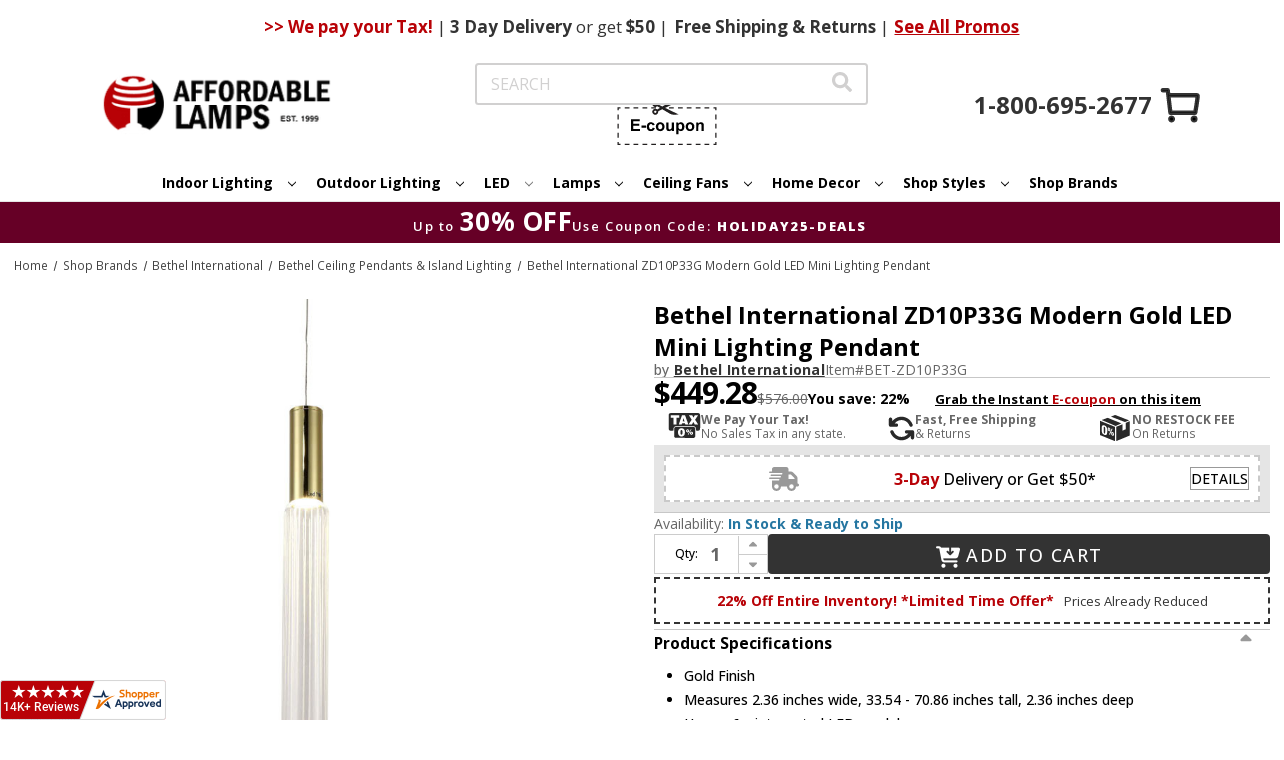

--- FILE ---
content_type: text/html; charset=UTF-8
request_url: https://www.affordablelamps.com/bet-zd10p33g.html
body_size: 32101
content:


<!DOCTYPE html>
<html class="no-js" lang="en">
    <head>
        <title>Bethel International ZD10P33G Modern Gold LED Mini Lighting Pendant - BET-ZD10P33G</title>
        <link rel="dns-prefetch preconnect" href="https://cdn11.bigcommerce.com/s-2yvqhzn3by" crossorigin><link rel="dns-prefetch preconnect" href="https://fonts.googleapis.com/" crossorigin><link rel="dns-prefetch preconnect" href="https://fonts.gstatic.com/" crossorigin>
        <meta property="product:price:amount" content="449.28" /><meta property="product:price:currency" content="USD" /><meta property="og:price:standard_amount" content="576" /><meta property="og:url" content="https://www.affordablelamps.com/bet-zd10p33g.html" /><meta property="og:site_name" content="AffordableLamps.com" /><meta name="keywords" content="Bethel International,ZD10P33G,,BET-ZD10P33G,Bethel International ZD10P33G Modern Gold LED Mini Lighting Pendant,Bethel Ceiling Pendants &amp; Island Lighting"><meta name="description" content="Bethel International ZD10P33G Modern Gold LED Mini Lighting Pendant"><link rel='canonical' href='https://www.affordablelamps.com/bet-zd10p33g.html' /><meta name='platform' content='bigcommerce.stencil' /><meta property="og:type" content="product" />
<meta property="og:title" content="Bethel International ZD10P33G Modern Gold LED Mini Lighting Pendant" />
<meta property="og:description" content="Bethel International ZD10P33G Modern Gold LED Mini Lighting Pendant" />
<meta property="og:image" content="https://cdn11.bigcommerce.com/s-2yvqhzn3by/products/596025/images/635434/bethel-international-zd10p33g-modern-gold-led-mini-lighting-pendant-32__44432.1755737528.386.513.jpg?c=1" />
<meta property="og:availability" content="instock" />
<meta property="pinterest:richpins" content="enabled" />
        
         

        <link href="https://cdn11.bigcommerce.com/s-2yvqhzn3by/product_images/favicon.ico?t&#x3D;1724182584" rel="shortcut icon">
        <meta name="viewport" content="width=device-width, initial-scale=1">

        <script>
            document.documentElement.className = document.documentElement.className.replace('no-js', 'js');
        </script>

        <script>
    function browserSupportsAllFeatures() {
        return window.Promise
            && window.fetch
            && window.URL
            && window.URLSearchParams
            && window.WeakMap
            // object-fit support
            && ('objectFit' in document.documentElement.style);
    }

    function loadScript(src) {
        var js = document.createElement('script');
        js.src = src;
        js.onerror = function () {
            console.error('Failed to load polyfill script ' + src);
        };
        document.head.appendChild(js);
    }

    if (!browserSupportsAllFeatures()) {
        loadScript('https://cdn11.bigcommerce.com/s-2yvqhzn3by/stencil/25b4fba0-c7b2-013e-d4bf-029c3c37c0cf/e/558d5a40-c1ab-013e-95ab-3a4f2cb19a03/dist/theme-bundle.polyfills.js');
    }
</script>
        <script>window.consentManagerTranslations = `{"locale":"en","locales":{"consent_manager.data_collection_warning":"en","consent_manager.accept_all_cookies":"en","consent_manager.gdpr_settings":"en","consent_manager.data_collection_preferences":"en","consent_manager.manage_data_collection_preferences":"en","consent_manager.use_data_by_cookies":"en","consent_manager.data_categories_table":"en","consent_manager.allow":"en","consent_manager.accept":"en","consent_manager.deny":"en","consent_manager.dismiss":"en","consent_manager.reject_all":"en","consent_manager.category":"en","consent_manager.purpose":"en","consent_manager.functional_category":"en","consent_manager.functional_purpose":"en","consent_manager.analytics_category":"en","consent_manager.analytics_purpose":"en","consent_manager.targeting_category":"en","consent_manager.advertising_category":"en","consent_manager.advertising_purpose":"en","consent_manager.essential_category":"en","consent_manager.esential_purpose":"en","consent_manager.yes":"en","consent_manager.no":"en","consent_manager.not_available":"en","consent_manager.cancel":"en","consent_manager.save":"en","consent_manager.back_to_preferences":"en","consent_manager.close_without_changes":"en","consent_manager.unsaved_changes":"en","consent_manager.by_using":"en","consent_manager.agree_on_data_collection":"en","consent_manager.change_preferences":"en","consent_manager.cancel_dialog_title":"en","consent_manager.privacy_policy":"en","consent_manager.allow_category_tracking":"en","consent_manager.disallow_category_tracking":"en"},"translations":{"consent_manager.data_collection_warning":"We use cookies (and other similar technologies) to collect data to improve your shopping experience.","consent_manager.accept_all_cookies":"Accept All Cookies","consent_manager.gdpr_settings":"Settings","consent_manager.data_collection_preferences":"Website Data Collection Preferences","consent_manager.manage_data_collection_preferences":"Manage Website Data Collection Preferences","consent_manager.use_data_by_cookies":" uses data collected by cookies and JavaScript libraries to improve your shopping experience.","consent_manager.data_categories_table":"The table below outlines how we use this data by category. To opt out of a category of data collection, select 'No' and save your preferences.","consent_manager.allow":"Allow","consent_manager.accept":"Accept","consent_manager.deny":"Deny","consent_manager.dismiss":"Dismiss","consent_manager.reject_all":"Reject all","consent_manager.category":"Category","consent_manager.purpose":"Purpose","consent_manager.functional_category":"Functional","consent_manager.functional_purpose":"Enables enhanced functionality, such as videos and live chat. If you do not allow these, then some or all of these functions may not work properly.","consent_manager.analytics_category":"Analytics","consent_manager.analytics_purpose":"Provide statistical information on site usage, e.g., web analytics so we can improve this website over time.","consent_manager.targeting_category":"Targeting","consent_manager.advertising_category":"Advertising","consent_manager.advertising_purpose":"Used to create profiles or personalize content to enhance your shopping experience.","consent_manager.essential_category":"Essential","consent_manager.esential_purpose":"Essential for the site and any requested services to work, but do not perform any additional or secondary function.","consent_manager.yes":"Yes","consent_manager.no":"No","consent_manager.not_available":"N/A","consent_manager.cancel":"Cancel","consent_manager.save":"Save","consent_manager.back_to_preferences":"Back to Preferences","consent_manager.close_without_changes":"You have unsaved changes to your data collection preferences. Are you sure you want to close without saving?","consent_manager.unsaved_changes":"You have unsaved changes","consent_manager.by_using":"By using our website, you're agreeing to our","consent_manager.agree_on_data_collection":"By using our website, you're agreeing to the collection of data as described in our ","consent_manager.change_preferences":"You can change your preferences at any time","consent_manager.cancel_dialog_title":"Are you sure you want to cancel?","consent_manager.privacy_policy":"Privacy Policy","consent_manager.allow_category_tracking":"Allow [CATEGORY_NAME] tracking","consent_manager.disallow_category_tracking":"Disallow [CATEGORY_NAME] tracking"}}`;</script>
        <link rel="preload" href="https://turbifycdn.com/ty/cdn/yhst-5898888926828/jquery.fancybox.min.css" as="style" onload="this.onload=null;this.rel='stylesheet'">
        <noscript><link rel="stylesheet" href="https://turbifycdn.com/ty/cdn/yhst-5898888926828/jquery.fancybox.min.css"></noscript>

        <script>
            window.lazySizesConfig = window.lazySizesConfig || {};
            window.lazySizesConfig.loadMode = 1;
        </script>
        <script async src="https://cdn11.bigcommerce.com/s-2yvqhzn3by/stencil/25b4fba0-c7b2-013e-d4bf-029c3c37c0cf/e/558d5a40-c1ab-013e-95ab-3a4f2cb19a03/dist/theme-bundle.head_async.js"></script>
        <link rel="preconnect" href="https://fonts.googleapis.com">
        <link rel="preconnect" href="https://fonts.gstatic.com" crossorigin>
        <link href="https://fonts.googleapis.com/css2?family=Engagement&display=swap" rel="stylesheet">
        <link href="https://fonts.googleapis.com/css2?family=Open+Sans:ital,wght@0,300..800;1,300..800&display=swap" rel="stylesheet">
        <link href="https://fonts.googleapis.com/css?family=Montserrat:700%7COpen+Sans:400,700&display=block" rel="stylesheet">

        <script async src="https://cdn11.bigcommerce.com/s-2yvqhzn3by/stencil/25b4fba0-c7b2-013e-d4bf-029c3c37c0cf/e/558d5a40-c1ab-013e-95ab-3a4f2cb19a03/dist/theme-bundle.font.js"></script>

        <link data-stencil-stylesheet href="https://cdn11.bigcommerce.com/s-2yvqhzn3by/stencil/25b4fba0-c7b2-013e-d4bf-029c3c37c0cf/e/558d5a40-c1ab-013e-95ab-3a4f2cb19a03/css/theme-8f8dd310-ca09-013e-e584-4ea0a5dcd80a.css" rel="stylesheet">

        <!-- Start Tracking Code for analytics_googleanalytics4 -->

<script data-cfasync="false" src="https://cdn11.bigcommerce.com/shared/js/google_analytics4_bodl_subscribers-358423becf5d870b8b603a81de597c10f6bc7699.js" integrity="sha256-gtOfJ3Avc1pEE/hx6SKj/96cca7JvfqllWA9FTQJyfI=" crossorigin="anonymous"></script>
<script data-cfasync="false">
  (function () {
    window.dataLayer = window.dataLayer || [];

    function gtag(){
        dataLayer.push(arguments);
    }

    function initGA4(event) {
         function setupGtag() {
            function configureGtag() {
                gtag('js', new Date());
                gtag('set', 'developer_id.dMjk3Nj', true);
                gtag('config', 'G-E23508X3XW');
            }

            var script = document.createElement('script');

            script.src = 'https://www.googletagmanager.com/gtag/js?id=G-E23508X3XW';
            script.async = true;
            script.onload = configureGtag;

            document.head.appendChild(script);
        }

        setupGtag();

        if (typeof subscribeOnBodlEvents === 'function') {
            subscribeOnBodlEvents('G-E23508X3XW', false);
        }

        window.removeEventListener(event.type, initGA4);
    }

    

    var eventName = document.readyState === 'complete' ? 'consentScriptsLoaded' : 'DOMContentLoaded';
    window.addEventListener(eventName, initGA4, false);
  })()
</script>

<!-- End Tracking Code for analytics_googleanalytics4 -->

<!-- Start Tracking Code for analytics_visualwebsiteoptimizer -->

<style>
.cart-total:nth-child(2) {
    display: none;
}
</style>

<!-- End Tracking Code for analytics_visualwebsiteoptimizer -->


<script type="text/javascript" src="https://checkout-sdk.bigcommerce.com/v1/loader.js" defer ></script>
<script src="https://www.google.com/recaptcha/api.js" async defer></script>
<script type="text/javascript">
var BCData = {"product_attributes":{"sku":"BET-ZD10P33G","upc":"692470029300","mpn":"ZD10P33G","gtin":null,"weight":null,"base":true,"image":null,"price":{"without_tax":{"formatted":"$449.28","value":449.28,"currency":"USD"},"tax_label":"Tax","sale_price_without_tax":{"formatted":"$449.28","value":449.28,"currency":"USD"},"non_sale_price_without_tax":{"formatted":"$576.00","value":576,"currency":"USD"}},"out_of_stock_behavior":"label_option","out_of_stock_message":"Out of stock","available_modifier_values":[],"in_stock_attributes":[],"stock":null,"instock":true,"stock_message":null,"purchasable":true,"purchasing_message":null,"call_for_price_message":null}};
</script>
<script>
    window.addEventListener('scroll', function () {
       const header = document.querySelector('.ysw-l-header');
       const navbars = document.querySelectorAll('.ysw-header-fixed');
       const headerHeight = header ? header.clientHeight : 0;

       navbars.forEach(function (navbar) {
           if (window.scrollY > headerHeight) {
               navbar.classList.add('visible');
            } else {
                navbar.classList.remove('visible');
            }
        });
    });
</script>
<script>
document.addEventListener('DOMContentLoaded', function () {
    document.querySelectorAll('.navPage-subMenu-item-child').forEach(item => {
        item.addEventListener('mouseover', function() {
            const submenu = this.querySelector('.navPage-subMenu');
            if (submenu) {
                submenu.style.left = '100%';
                submenu.style.right = 'auto';

                const rect = submenu.getBoundingClientRect();

                if (rect.right > window.innerWidth) {
                    submenu.style.left = 'auto';
                    submenu.style.right = '100%';
                } else {
                    submenu.style.left = '100%';
                    submenu.style.right = 'auto';
                }
            }
        });
    });
});
</script><!-- Google tag (gtag.js) -->
<script async src="https://www.googletagmanager.com/gtag/js?id=AW-1072455670"></script>
<script>
  window.dataLayer = window.dataLayer || [];
  function gtag(){dataLayer.push(arguments);}
  gtag('js', new Date());

  gtag('config', 'AW-1072455670');
</script><script>(function(w,d,t,r,u){var f,n,i;w[u]=w[u]||[],f=function(){var o={ti:"5152916", enableAutoSpaTracking: true};o.q=w[u],w[u]=new UET(o),w[u].push("pageLoad")},n=d.createElement(t),n.src=r,n.async=1,n.onload=n.onreadystatechange=function(){var s=this.readyState;s&&s!=="loaded"&&s!=="complete"||(f(),n.onload=n.onreadystatechange=null)},i=d.getElementsByTagName(t)[0],i.parentNode.insertBefore(n,i)})(window,document,"script","//bat.bing.com/bat.js","uetq");</script><script
    async
    type="text/javascript"
    id="sig-bc"
    data-store-id="stores/2yvqhzn3by"
    src="https://cdn-scripts.signifyd.com/bigcommerce/script-tag.js">
</script><!-- Google Tag Manager -->
<script>(function(w,d,s,l,i){w[l]=w[l]||[];w[l].push({'gtm.start':
new Date().getTime(),event:'gtm.js'});var f=d.getElementsByTagName(s)[0],
j=d.createElement(s),dl=l!='dataLayer'?'&l='+l:'';j.async=true;j.src=
'https://www.googletagmanager.com/gtm.js?id='+i+dl;f.parentNode.insertBefore(j,f);
})(window,document,'script','dataLayer','GTM-P3HNT3D');</script>
<!-- End Google Tag Manager --><script type="text/javascript">

!function(e){if(!window.pintrk){window.pintrk=function()

{window.pintrk.queue.push(Array.prototype.slice.call(arguments))};var

n=window.pintrk;n.queue=[],n.version="3.0";var

t=document.createElement("script");t.async=!0,t.src=e;var

r=document.getElementsByTagName("script")[0];r.parentNode.insertBefore(t,r)}}

("https://s.pinimg.com/ct/core.js");



pintrk('load','2612516670880', { em: '%%GLOBAL_BillingEmail%%', });

pintrk('page');

</script>
 <script data-cfasync="false" src="https://microapps.bigcommerce.com/bodl-events/1.9.4/index.js" integrity="sha256-Y0tDj1qsyiKBRibKllwV0ZJ1aFlGYaHHGl/oUFoXJ7Y=" nonce="" crossorigin="anonymous"></script>
 <script data-cfasync="false" nonce="">

 (function() {
    function decodeBase64(base64) {
       const text = atob(base64);
       const length = text.length;
       const bytes = new Uint8Array(length);
       for (let i = 0; i < length; i++) {
          bytes[i] = text.charCodeAt(i);
       }
       const decoder = new TextDecoder();
       return decoder.decode(bytes);
    }
    window.bodl = JSON.parse(decodeBase64("[base64]"));
 })()

 </script>

<script nonce="">
(function () {
    var xmlHttp = new XMLHttpRequest();

    xmlHttp.open('POST', 'https://bes.gcp.data.bigcommerce.com/nobot');
    xmlHttp.setRequestHeader('Content-Type', 'application/json');
    xmlHttp.send('{"store_id":"1002944916","timezone_offset":"-8.0","timestamp":"2026-01-04T02:36:26.44060600Z","visit_id":"a19380ac-74ac-4efe-8847-5a4274053999","channel_id":1}');
})();
</script>

        
        
        
        
        
        


            <!-- CENTRIFUGE - PRODUCT PAGE HEAD DECLARATIONS -->
            <link rel="stylesheet" href="/content/cf.css" />
            <script type="text/javascript" src="https://www.centrifugeconnect.com/clients/check_inventory.php?si=2yvqhzn3by&ids=1&id0=596025&code0=BET-ZD10P33G&declare=true"></script>
            <!-- CENTRIFUGE - PRODUCT PAGE HEAD DECLARATIONS -->
    </head>
    <body>
        <svg data-src="https://cdn11.bigcommerce.com/s-2yvqhzn3by/stencil/25b4fba0-c7b2-013e-d4bf-029c3c37c0cf/e/558d5a40-c1ab-013e-95ab-3a4f2cb19a03/img/icon-sprite.svg" class="icons-svg-sprite"></svg>

        <a href="#main-content" class="skip-to-main-link">Skip to main content</a>

<header class="ysw-l-header">
    <div class="ysw-l-header__container header" role="banner">
        <div class="ysw-banner">
    <div class="ysw-banner__container">
        <div class="ysw-banner__center">
                <span class="ysw-banner__promo"> <b>>> We pay your Tax!</b> <span>|</span> <b>3 Day</b> Delivery <span>or get</span> $50 <span>|</span> </span>

                <span class="ysw-banner__promo"><b>Free</b> Shipping & Returns <span>|</span></span>

                <a class="ysw-banner__promo-link" href="https://www.affordablelamps.com/promotions.html">See All Promos</a>
        </div>
    </div>
            <div class="ysw-banner__icon">
            <a class="ysw-banner__icon--phone" href="tel:+1-800-695-2677">
                <svg xmlns="http://www.w3.org/2000/svg" xmlns:xlink="http://www.w3.org/1999/xlink" version="1.1" width="256" height="256" viewBox="0 0 248 248" xml:space="preserve"><defs></defs>
                     <g style="
                        stroke: none;
                        stroke-width: 0;
                        stroke-dasharray: none;
                        stroke-linecap: butt;
                        stroke-linejoin: miter;
                        stroke-miterlimit: 10;
                        fill: none;
                        fill-rule: nonzero;
                        opacity: 1;
                        " transform="translate(1.4065934065934016 1.4065934065934016) scale(2.81 2.81)">
                    <path
                        d="M 38.789 51.211 l 10.876 10.876 c 0.974 0.974 2.471 1.194 3.684 0.543 l 13.034 -6.997 c 0.964 -0.518 2.129 -0.493 3.07 0.066 l 19.017 11.285 c 1.357 0.805 1.903 2.489 1.268 3.933 c -1.625 3.698 -4.583 10.476 -5.758 13.473 c -0.247 0.631 -0.615 1.209 -1.127 1.652 c -12.674 10.986 -37.89 -2.4 -57.191 -21.701 C 6.358 45.039 -7.028 19.823 3.958 7.149 c 0.444 -0.512 1.022 -0.88 1.652 -1.127 c 2.996 -1.175 9.775 -4.133 13.473 -5.758 c 1.444 -0.635 3.128 -0.089 3.933 1.268 l 11.285 19.017 c 0.558 0.941 0.583 2.106 0.066 3.07 L 27.37 36.651 c -0.651 1.213 -0.431 2.71 0.543 3.684 C 27.913 40.335 38.789 51.211 38.789 51.211 z"
                        style="
                        stroke: none;
                        stroke-width: 1;
                        stroke-dasharray: none;
                        stroke-linecap: butt;
                        stroke-linejoin: miter;
                        stroke-miterlimit: 10;
                        fill: rgb(0, 0, 0);
                        fill-rule: nonzero;
                        opacity: 1;
                        " transform=" matrix(1 0 0 1 0 0) " stroke-linecap="round" />
                    </g>
                </svg>
            </a>
        </div>
</div>
        <a href="#" class="mobileMenu-toggle" data-mobile-menu-toggle="menu">
            <i class="icon ysw-icon-burger">
                <svg>
                    <use xlink:href="#icon-burger"></use>
                </svg>
            </i>
        </a>

        <button class="ysw-search-toggle">
            <i class="icon">
                <svg>
                    <use xlink:href="#icon-search-solid"></use>
                </svg>
            </i>
        </button>

        <nav class="navUser">
    
    <ul class="navUser-section navUser-section--alt">
        <li class="navUser-item">
            <a class="navUser-action navUser-item--compare"
                href="https://www.affordablelamps.com/compare"
                data-compare-nav
                aria-label="Compare"
                >
                Compare <span class="countPill countPill--positive countPill--alt"></span>
            </a>
        </li>
        <li class="navUser-item">
            <button class="navUser-action navUser-action--quickSearch"
                type="button"
                id="quick-search-expand"
                data-search="quickSearch"
                aria-controls="quickSearch"
                aria-label="Search"
                >
                Search
            </button>
        </li>
        <li class="navUser-item navUser-item--account">
                <a class="navUser-action"
                    href="https://www.affordablelamps.com/login.php"
                    aria-label="Sign in"
                    >
                    Sign in
                </a>
        </li>
        <li class="navUser-item navUser-item--coupon">
            <button class="navUser-action ysw-info-accordion ysw-l-header__social-items--item ysw-l-header__link--accent ysw-noun-coupon" type="button" data-reveal-id="ecupon">
                <svg class="icon ysw-hidden" aria-hidden="true">
                    <use xlink:href="#icon-noun-coupon"></use>
                </svg>
                <svg xmlns="http://www.w3.org/2000/svg" xmlns:xlink="http://www.w3.org/1999/xlink" width="100px" height="44px"
    viewBox="0 0 99 44" version="1.1">
    <defs>
        <filter id="alpha" filterUnits="objectBoundingBox" x="0%" y="0%" width="100%" height="100%">
            <feColorMatrix type="matrix" in="SourceGraphic" values="0 0 0 0 1 0 0 0 0 1 0 0 0 0 1 0 0 0 1 0" />
        </filter>
        <mask id="mask0">
            <g filter="url(#alpha)">
                <rect x="0" y="0" width="99" height="44"
                    style="fill:rgb(0%,0%,0%);fill-opacity:0.992157;stroke:none;" />
            </g>
        </mask>
        <clipPath id="clip1">
            <rect x="0" y="0" width="99" height="44" />
        </clipPath>
        <g id="surface5" clip-path="url(#clip1)">
            <path style=" stroke:none;fill-rule:evenodd;fill:rgb(13.333333%,12.156863%,12.156863%);fill-opacity:1;"
                d="M 37.402344 -0.0078125 C 37.644531 -0.0078125 37.882812 -0.0078125 38.121094 -0.0078125 C 39.191406 0.164062 39.972656 0.734375 40.464844 1.695312 C 40.734375 2.285156 40.816406 2.898438 40.71875 3.539062 C 42.082031 4.199219 43.445312 4.855469 44.808594 5.515625 C 47.3125 4.0625 49.808594 2.601562 52.304688 1.132812 C 53.417969 0.476562 54.617188 0.0976562 55.902344 -0.0078125 C 56.304688 -0.0078125 56.703125 -0.0078125 57.105469 -0.0078125 C 58.421875 0.101562 59.746094 0.207031 61.078125 0.3125 C 61.105469 0.3125 61.113281 0.328125 61.101562 0.347656 C 56.574219 2.550781 52.082031 4.730469 47.625 6.886719 C 51.75 8.894531 55.839844 10.875 59.890625 12.832031 C 60.300781 13.03125 60.710938 13.234375 61.113281 13.445312 C 59.738281 13.5625 58.371094 13.675781 57.003906 13.777344 C 55.4375 13.863281 53.960938 13.535156 52.574219 12.792969 C 49.984375 11.285156 47.390625 9.773438 44.804688 8.261719 C 43.496094 8.898438 42.1875 9.535156 40.878906 10.171875 C 40.824219 10.195312 40.765625 10.21875 40.707031 10.238281 C 40.871094 11.34375 40.550781 12.277344 39.742188 13.042969 C 38.851562 13.777344 37.851562 13.96875 36.746094 13.613281 C 35.8125 13.246094 35.191406 12.582031 34.886719 11.617188 C 34.625 10.613281 34.8125 9.699219 35.441406 8.882812 C 36.25 7.957031 37.261719 7.617188 38.46875 7.859375 C 38.933594 7.976562 39.347656 8.191406 39.710938 8.496094 C 40.628906 7.957031 41.550781 7.417969 42.476562 6.886719 C 41.554688 6.347656 40.632812 5.8125 39.710938 5.277344 C 38.808594 6 37.808594 6.175781 36.710938 5.804688 C 35.738281 5.410156 35.117188 4.703125 34.847656 3.6875 C 34.613281 2.453125 34.96875 1.433594 35.917969 0.621094 C 36.355469 0.28125 36.851562 0.0703125 37.402344 -0.0078125 Z M 37.6875 1.820312 C 38.152344 1.8125 38.511719 2.003906 38.757812 2.394531 C 38.929688 2.71875 38.960938 3.058594 38.84375 3.414062 C 38.5625 4.015625 38.09375 4.25 37.441406 4.117188 C 36.890625 3.910156 36.609375 3.511719 36.597656 2.921875 C 36.691406 2.285156 37.054688 1.917969 37.6875 1.820312 Z M 37.675781 9.617188 C 38.25 9.609375 38.640625 9.871094 38.859375 10.398438 C 38.996094 10.875 38.898438 11.285156 38.554688 11.636719 C 38.242188 11.910156 37.882812 12 37.476562 11.910156 C 36.996094 11.773438 36.710938 11.453125 36.617188 10.960938 C 36.566406 10.328125 36.832031 9.898438 37.414062 9.671875 C 37.503906 9.648438 37.589844 9.632812 37.675781 9.617188 Z M 37.675781 9.617188 " />
        </g>
        <mask id="mask1">
            <g filter="url(#alpha)">
                <rect x="0" y="0" width="99" height="44"
                    style="fill:rgb(0%,0%,0%);fill-opacity:0.980392;stroke:none;" />
            </g>
        </mask>
        <clipPath id="clip2">
            <rect x="0" y="0" width="99" height="44" />
        </clipPath>
        <g id="surface8" clip-path="url(#clip2)">
            <path style=" stroke:none;fill-rule:evenodd;fill:rgb(13.333333%,12.156863%,12.156863%);fill-opacity:1;"
                d="M -0.0078125 6.222656 C 1.011719 6.222656 2.03125 6.222656 3.050781 6.222656 C 3.050781 6.667969 3.050781 7.109375 3.050781 7.554688 C 2.472656 7.554688 1.894531 7.554688 1.316406 7.554688 C 1.316406 8.136719 1.316406 8.722656 1.316406 9.304688 C 0.875 9.304688 0.433594 9.304688 -0.0078125 9.304688 C -0.0078125 8.277344 -0.0078125 7.25 -0.0078125 6.222656 Z M -0.0078125 6.222656 " />
        </g>
        <mask id="mask2">
            <g filter="url(#alpha)">
                <rect x="0" y="0" width="99" height="44"
                    style="fill:rgb(0%,0%,0%);fill-opacity:0.980392;stroke:none;" />
            </g>
        </mask>
        <clipPath id="clip3">
            <rect x="0" y="0" width="99" height="44" />
        </clipPath>
        <g id="surface11" clip-path="url(#clip3)">
            <path style=" stroke:none;fill-rule:evenodd;fill:rgb(13.333333%,12.156863%,12.156863%);fill-opacity:1;"
                d="M 7.207031 6.222656 C 8.78125 6.222656 10.351562 6.222656 11.921875 6.222656 C 11.921875 6.667969 11.921875 7.109375 11.921875 7.554688 C 10.351562 7.554688 8.78125 7.554688 7.207031 7.554688 C 7.207031 7.109375 7.207031 6.667969 7.207031 6.222656 Z M 7.207031 6.222656 " />
        </g>
        <mask id="mask3">
            <g filter="url(#alpha)">
                <rect x="0" y="0" width="99" height="44"
                    style="fill:rgb(0%,0%,0%);fill-opacity:0.980392;stroke:none;" />
            </g>
        </mask>
        <clipPath id="clip4">
            <rect x="0" y="0" width="99" height="44" />
        </clipPath>
        <g id="surface14" clip-path="url(#clip4)">
            <path style=" stroke:none;fill-rule:evenodd;fill:rgb(13.333333%,12.156863%,12.156863%);fill-opacity:1;"
                d="M 16.09375 6.222656 C 17.660156 6.21875 19.230469 6.222656 20.796875 6.230469 C 20.808594 6.667969 20.8125 7.109375 20.808594 7.554688 C 19.238281 7.554688 17.664062 7.554688 16.09375 7.554688 C 16.09375 7.109375 16.09375 6.667969 16.09375 6.222656 Z M 16.09375 6.222656 " />
        </g>
        <mask id="mask4">
            <g filter="url(#alpha)">
                <rect x="0" y="0" width="99" height="44"
                    style="fill:rgb(0%,0%,0%);fill-opacity:0.980392;stroke:none;" />
            </g>
        </mask>
        <clipPath id="clip5">
            <rect x="0" y="0" width="99" height="44" />
        </clipPath>
        <g id="surface17" clip-path="url(#clip5)">
            <path style=" stroke:none;fill-rule:evenodd;fill:rgb(13.333333%,12.156863%,12.156863%);fill-opacity:1;"
                d="M 24.953125 6.222656 C 26.527344 6.222656 28.097656 6.222656 29.667969 6.222656 C 29.667969 6.667969 29.667969 7.109375 29.667969 7.554688 C 28.097656 7.554688 26.527344 7.554688 24.953125 7.554688 C 24.953125 7.109375 24.953125 6.667969 24.953125 6.222656 Z M 24.953125 6.222656 " />
        </g>
        <mask id="mask5">
            <g filter="url(#alpha)">
                <rect x="0" y="0" width="99" height="44"
                    style="fill:rgb(0%,0%,0%);fill-opacity:0.976471;stroke:none;" />
            </g>
        </mask>
        <clipPath id="clip6">
            <rect x="0" y="0" width="99" height="44" />
        </clipPath>
        <g id="surface20" clip-path="url(#clip6)">
            <path style=" stroke:none;fill-rule:evenodd;fill:rgb(13.333333%,12.156863%,12.156863%);fill-opacity:1;"
                d="M 33.828125 6.222656 C 35.398438 6.21875 36.96875 6.222656 38.542969 6.230469 C 38.550781 6.449219 38.554688 6.667969 38.554688 6.886719 C 38.554688 7.109375 38.550781 7.328125 38.542969 7.546875 C 36.96875 7.554688 35.398438 7.554688 33.828125 7.554688 C 33.828125 7.109375 33.828125 6.667969 33.828125 6.222656 Z M 33.828125 6.222656 " />
        </g>
        <mask id="mask6">
            <g filter="url(#alpha)">
                <rect x="0" y="0" width="99" height="44"
                    style="fill:rgb(0%,0%,0%);fill-opacity:0.980392;stroke:none;" />
            </g>
        </mask>
        <clipPath id="clip7">
            <rect x="0" y="0" width="99" height="44" />
        </clipPath>
        <g id="surface23" clip-path="url(#clip7)">
            <path style=" stroke:none;fill-rule:evenodd;fill:rgb(13.333333%,12.156863%,12.156863%);fill-opacity:1;"
                d="M 51.574219 6.222656 C 53.144531 6.222656 54.714844 6.222656 56.289062 6.222656 C 56.289062 6.667969 56.289062 7.109375 56.289062 7.554688 C 54.714844 7.554688 53.144531 7.554688 51.574219 7.554688 C 51.574219 7.109375 51.574219 6.667969 51.574219 6.222656 Z M 51.574219 6.222656 " />
        </g>
        <mask id="mask7">
            <g filter="url(#alpha)">
                <rect x="0" y="0" width="99" height="44"
                    style="fill:rgb(0%,0%,0%);fill-opacity:0.976471;stroke:none;" />
            </g>
        </mask>
        <clipPath id="clip8">
            <rect x="0" y="0" width="99" height="44" />
        </clipPath>
        <g id="surface26" clip-path="url(#clip8)">
            <path style=" stroke:none;fill-rule:evenodd;fill:rgb(13.333333%,12.156863%,12.156863%);fill-opacity:1;"
                d="M 60.445312 6.222656 C 62.015625 6.222656 63.589844 6.222656 65.160156 6.222656 C 65.160156 6.667969 65.160156 7.109375 65.160156 7.554688 C 63.589844 7.554688 62.015625 7.554688 60.445312 7.546875 C 60.429688 7.105469 60.429688 6.664062 60.445312 6.222656 Z M 60.445312 6.222656 " />
        </g>
        <mask id="mask8">
            <g filter="url(#alpha)">
                <rect x="0" y="0" width="99" height="44"
                    style="fill:rgb(0%,0%,0%);fill-opacity:0.980392;stroke:none;" />
            </g>
        </mask>
        <clipPath id="clip9">
            <rect x="0" y="0" width="99" height="44" />
        </clipPath>
        <g id="surface29" clip-path="url(#clip9)">
            <path style=" stroke:none;fill-rule:evenodd;fill:rgb(13.333333%,12.156863%,12.156863%);fill-opacity:1;"
                d="M 69.320312 6.222656 C 70.890625 6.222656 72.460938 6.222656 74.035156 6.222656 C 74.035156 6.667969 74.035156 7.109375 74.035156 7.554688 C 72.460938 7.554688 70.890625 7.554688 69.320312 7.554688 C 69.320312 7.109375 69.320312 6.667969 69.320312 6.222656 Z M 69.320312 6.222656 " />
        </g>
        <mask id="mask9">
            <g filter="url(#alpha)">
                <rect x="0" y="0" width="99" height="44"
                    style="fill:rgb(0%,0%,0%);fill-opacity:0.980392;stroke:none;" />
            </g>
        </mask>
        <clipPath id="clip10">
            <rect x="0" y="0" width="99" height="44" />
        </clipPath>
        <g id="surface32" clip-path="url(#clip10)">
            <path style=" stroke:none;fill-rule:evenodd;fill:rgb(13.333333%,12.156863%,12.156863%);fill-opacity:1;"
                d="M 78.191406 6.222656 C 79.761719 6.222656 81.335938 6.222656 82.90625 6.222656 C 82.90625 6.667969 82.90625 7.109375 82.90625 7.554688 C 81.335938 7.554688 79.761719 7.554688 78.191406 7.554688 C 78.191406 7.109375 78.191406 6.667969 78.191406 6.222656 Z M 78.191406 6.222656 " />
        </g>
        <mask id="mask10">
            <g filter="url(#alpha)">
                <rect x="0" y="0" width="99" height="44"
                    style="fill:rgb(0%,0%,0%);fill-opacity:0.980392;stroke:none;" />
            </g>
        </mask>
        <clipPath id="clip11">
            <rect x="0" y="0" width="99" height="44" />
        </clipPath>
        <g id="surface35" clip-path="url(#clip11)">
            <path style=" stroke:none;fill-rule:evenodd;fill:rgb(13.333333%,12.156863%,12.156863%);fill-opacity:1;"
                d="M 87.0625 6.222656 C 88.636719 6.222656 90.207031 6.222656 91.777344 6.222656 C 91.777344 6.667969 91.777344 7.109375 91.777344 7.554688 C 90.207031 7.554688 88.636719 7.554688 87.0625 7.554688 C 87.0625 7.109375 87.0625 6.667969 87.0625 6.222656 Z M 87.0625 6.222656 " />
        </g>
        <mask id="mask11">
            <g filter="url(#alpha)">
                <rect x="0" y="0" width="99" height="44"
                    style="fill:rgb(0%,0%,0%);fill-opacity:0.980392;stroke:none;" />
            </g>
        </mask>
        <clipPath id="clip12">
            <rect x="0" y="0" width="99" height="44" />
        </clipPath>
        <g id="surface38" clip-path="url(#clip12)">
            <path style=" stroke:none;fill-rule:evenodd;fill:rgb(13.333333%,12.156863%,12.156863%);fill-opacity:1;"
                d="M 98.992188 6.222656 C 98.992188 7.25 98.992188 8.277344 98.992188 9.304688 C 98.550781 9.304688 98.109375 9.304688 97.667969 9.304688 C 97.667969 8.722656 97.667969 8.136719 97.667969 7.554688 C 97.09375 7.554688 96.515625 7.554688 95.9375 7.554688 C 95.9375 7.109375 95.9375 6.667969 95.9375 6.222656 C 96.957031 6.222656 97.976562 6.222656 98.992188 6.222656 Z M 98.992188 6.222656 " />
        </g>
        <mask id="mask12">
            <g filter="url(#alpha)">
                <rect x="0" y="0" width="99" height="44"
                    style="fill:rgb(0%,0%,0%);fill-opacity:0.980392;stroke:none;" />
            </g>
        </mask>
        <clipPath id="clip13">
            <rect x="0" y="0" width="99" height="44" />
        </clipPath>
        <g id="surface41" clip-path="url(#clip13)">
            <path style=" stroke:none;fill-rule:evenodd;fill:rgb(13.333333%,12.156863%,12.156863%);fill-opacity:1;"
                d="M -0.0078125 13.570312 C 0.433594 13.570312 0.875 13.570312 1.316406 13.570312 C 1.316406 15.1875 1.316406 16.804688 1.316406 18.417969 C 0.875 18.417969 0.433594 18.417969 -0.0078125 18.417969 C -0.0078125 16.804688 -0.0078125 15.1875 -0.0078125 13.570312 Z M -0.0078125 13.570312 " />
        </g>
        <mask id="mask13">
            <g filter="url(#alpha)">
                <rect x="0" y="0" width="99" height="44"
                    style="fill:rgb(0%,0%,0%);fill-opacity:0.980392;stroke:none;" />
            </g>
        </mask>
        <clipPath id="clip14">
            <rect x="0" y="0" width="99" height="44" />
        </clipPath>
        <g id="surface44" clip-path="url(#clip14)">
            <path style=" stroke:none;fill-rule:evenodd;fill:rgb(13.333333%,12.156863%,12.156863%);fill-opacity:1;"
                d="M 98.992188 13.570312 C 98.992188 15.1875 98.992188 16.804688 98.992188 18.417969 C 98.550781 18.417969 98.109375 18.417969 97.667969 18.417969 C 97.667969 16.804688 97.667969 15.1875 97.667969 13.570312 C 98.109375 13.570312 98.550781 13.570312 98.992188 13.570312 Z M 98.992188 13.570312 " />
        </g>
        <mask id="mask14">
            <g filter="url(#alpha)">
                <rect x="0" y="0" width="99" height="44"
                    style="fill:rgb(0%,0%,0%);fill-opacity:0.996078;stroke:none;" />
            </g>
        </mask>
        <clipPath id="clip15">
            <rect x="0" y="0" width="99" height="44" />
        </clipPath>
        <g id="surface47" clip-path="url(#clip15)">
            <path style=" stroke:none;fill-rule:evenodd;fill:rgb(0%,0%,0%);fill-opacity:1;"
                d="M 13.507812 18.234375 C 16.394531 18.234375 19.28125 18.234375 22.167969 18.234375 C 22.167969 18.894531 22.167969 19.558594 22.167969 20.222656 C 20.070312 20.222656 17.96875 20.222656 15.871094 20.222656 C 15.871094 21.085938 15.871094 21.945312 15.871094 22.808594 C 17.820312 22.808594 19.773438 22.808594 21.722656 22.808594 C 21.722656 23.472656 21.722656 24.132812 21.722656 24.796875 C 19.773438 24.796875 17.820312 24.796875 15.871094 24.796875 C 15.871094 25.855469 15.871094 26.910156 15.871094 27.96875 C 18.042969 27.96875 20.21875 27.96875 22.390625 27.96875 C 22.390625 28.625 22.390625 29.285156 22.390625 29.945312 C 19.429688 29.945312 16.46875 29.945312 13.507812 29.945312 C 13.507812 26.039062 13.507812 22.136719 13.507812 18.234375 Z M 13.507812 18.234375 " />
        </g>
        <mask id="mask15">
            <g filter="url(#alpha)">
                <rect x="0" y="0" width="99" height="44"
                    style="fill:rgb(0%,0%,0%);fill-opacity:0.992157;stroke:none;" />
            </g>
        </mask>
        <clipPath id="clip16">
            <rect x="0" y="0" width="99" height="44" />
        </clipPath>
        <g id="surface50" clip-path="url(#clip16)">
            <path style=" stroke:none;fill-rule:evenodd;fill:rgb(0%,0%,0%);fill-opacity:1;"
                d="M 33.023438 21.265625 C 33.542969 21.238281 34.058594 21.273438 34.570312 21.371094 C 35.667969 21.605469 36.449219 22.234375 36.914062 23.253906 C 37.019531 23.484375 37.101562 23.722656 37.167969 23.964844 C 36.429688 24.089844 35.695312 24.222656 34.960938 24.363281 C 34.765625 23.402344 34.183594 22.964844 33.207031 23.050781 C 32.453125 23.152344 31.96875 23.574219 31.753906 24.3125 C 31.628906 24.839844 31.582031 25.375 31.617188 25.917969 C 31.628906 26.296875 31.6875 26.667969 31.792969 27.035156 C 32.050781 27.847656 32.605469 28.269531 33.457031 28.292969 C 34.175781 28.296875 34.660156 27.960938 34.910156 27.285156 C 34.980469 27.089844 35.03125 26.890625 35.066406 26.6875 C 35.804688 26.804688 36.542969 26.925781 37.28125 27.046875 C 37.136719 27.792969 36.820312 28.453125 36.332031 29.023438 C 35.734375 29.640625 35.007812 29.992188 34.148438 30.085938 C 33.585938 30.152344 33.027344 30.144531 32.464844 30.0625 C 31.28125 29.84375 30.402344 29.207031 29.824219 28.152344 C 29.542969 27.589844 29.378906 26.992188 29.328125 26.363281 C 29.261719 25.65625 29.304688 24.957031 29.453125 24.261719 C 29.699219 23.171875 30.292969 22.339844 31.242188 21.769531 C 31.800781 21.472656 32.394531 21.304688 33.023438 21.265625 Z M 33.023438 21.265625 " />
        </g>
        <mask id="mask16">
            <g filter="url(#alpha)">
                <rect x="0" y="0" width="99" height="44"
                    style="fill:rgb(0%,0%,0%);fill-opacity:0.992157;stroke:none;" />
            </g>
        </mask>
        <clipPath id="clip17">
            <rect x="0" y="0" width="99" height="44" />
        </clipPath>
        <g id="surface53" clip-path="url(#clip17)">
            <path style=" stroke:none;fill-rule:evenodd;fill:rgb(0%,0%,0%);fill-opacity:1;"
                d="M 42.316406 21.265625 C 43.078125 21.214844 43.8125 21.328125 44.519531 21.609375 C 45.539062 22.074219 46.269531 22.820312 46.714844 23.851562 C 47.039062 24.710938 47.128906 25.59375 46.988281 26.5 C 46.789062 27.707031 46.203125 28.664062 45.222656 29.378906 C 44.617188 29.800781 43.945312 30.042969 43.207031 30.113281 C 41.980469 30.226562 40.863281 29.933594 39.855469 29.230469 C 39.089844 28.613281 38.617188 27.8125 38.4375 26.835938 C 38.285156 26.078125 38.285156 25.320312 38.4375 24.5625 C 38.964844 22.554688 40.257812 21.457031 42.316406 21.265625 Z M 42.464844 23.105469 C 43.367188 23.054688 44.03125 23.429688 44.449219 24.226562 C 44.675781 24.746094 44.769531 25.289062 44.734375 25.855469 C 44.734375 26.394531 44.601562 26.902344 44.339844 27.371094 C 43.785156 28.167969 43.039062 28.449219 42.09375 28.210938 C 41.53125 28.007812 41.125 27.632812 40.875 27.085938 C 40.679688 26.585938 40.597656 26.066406 40.628906 25.53125 C 40.628906 25.003906 40.757812 24.511719 41.011719 24.050781 C 41.355469 23.515625 41.839844 23.199219 42.464844 23.105469 Z M 42.464844 23.105469 " />
        </g>
        <mask id="mask17">
            <g filter="url(#alpha)">
                <rect x="0" y="0" width="99" height="44"
                    style="fill:rgb(0%,0%,0%);fill-opacity:0.996078;stroke:none;" />
            </g>
        </mask>
        <clipPath id="clip18">
            <rect x="0" y="0" width="99" height="44" />
        </clipPath>
        <g id="surface56" clip-path="url(#clip18)">
            <path style=" stroke:none;fill-rule:evenodd;fill:rgb(0%,0%,0%);fill-opacity:1;"
                d="M 63.09375 21.265625 C 64.371094 21.199219 65.382812 21.679688 66.132812 22.707031 C 66.503906 23.257812 66.742188 23.863281 66.835938 24.523438 C 66.957031 25.3125 66.953125 26.097656 66.824219 26.886719 C 66.675781 27.839844 66.253906 28.648438 65.554688 29.304688 C 64.675781 30.0625 63.667969 30.304688 62.535156 30.027344 C 62.246094 29.941406 61.980469 29.8125 61.734375 29.640625 C 61.4375 29.429688 61.164062 29.1875 60.921875 28.914062 C 60.914062 30.335938 60.914062 31.753906 60.914062 33.175781 C 60.167969 33.175781 59.421875 33.175781 58.675781 33.175781 C 58.675781 29.269531 58.675781 25.359375 58.675781 21.453125 C 59.375 21.453125 60.070312 21.453125 60.765625 21.453125 C 60.765625 21.859375 60.765625 22.265625 60.773438 22.671875 C 61.238281 21.980469 61.875 21.535156 62.6875 21.335938 C 62.824219 21.308594 62.957031 21.285156 63.09375 21.265625 Z M 62.574219 23.058594 C 63.269531 23.007812 63.816406 23.265625 64.214844 23.839844 C 64.445312 24.230469 64.578125 24.652344 64.609375 25.109375 C 64.664062 25.6875 64.636719 26.265625 64.523438 26.835938 C 64.417969 27.378906 64.136719 27.804688 63.6875 28.109375 C 63.289062 28.339844 62.863281 28.402344 62.414062 28.296875 C 61.921875 28.148438 61.542969 27.855469 61.28125 27.410156 C 61.074219 27.007812 60.957031 26.578125 60.921875 26.128906 C 60.878906 25.734375 60.882812 25.339844 60.933594 24.945312 C 60.980469 24.476562 61.144531 24.058594 61.429688 23.691406 C 61.730469 23.332031 62.109375 23.121094 62.574219 23.058594 Z M 62.574219 23.058594 " />
        </g>
        <mask id="mask18">
            <g filter="url(#alpha)">
                <rect x="0" y="0" width="99" height="44"
                    style="fill:rgb(0%,0%,0%);fill-opacity:0.992157;stroke:none;" />
            </g>
        </mask>
        <clipPath id="clip19">
            <rect x="0" y="0" width="99" height="44" />
        </clipPath>
        <g id="surface59" clip-path="url(#clip19)">
            <path style=" stroke:none;fill-rule:evenodd;fill:rgb(0%,0%,0%);fill-opacity:1;"
                d="M 72.164062 21.265625 C 72.925781 21.214844 73.660156 21.328125 74.367188 21.609375 C 75.386719 22.074219 76.117188 22.820312 76.5625 23.851562 C 76.886719 24.710938 76.976562 25.59375 76.835938 26.5 C 76.636719 27.707031 76.050781 28.664062 75.074219 29.378906 C 74.308594 29.898438 73.464844 30.152344 72.542969 30.144531 C 71.5 30.132812 70.550781 29.828125 69.703125 29.230469 C 68.9375 28.613281 68.464844 27.8125 68.285156 26.835938 C 68.132812 26.078125 68.132812 25.320312 68.285156 24.5625 C 68.8125 22.554688 70.105469 21.457031 72.164062 21.265625 Z M 72.3125 23.105469 C 73.214844 23.054688 73.878906 23.429688 74.300781 24.226562 C 74.523438 24.746094 74.617188 25.289062 74.585938 25.855469 C 74.582031 26.394531 74.453125 26.902344 74.1875 27.371094 C 73.632812 28.167969 72.886719 28.449219 71.941406 28.210938 C 71.378906 28.007812 70.972656 27.632812 70.722656 27.085938 C 70.527344 26.585938 70.445312 26.066406 70.476562 25.53125 C 70.476562 25.003906 70.605469 24.511719 70.859375 24.050781 C 71.203125 23.515625 71.6875 23.199219 72.3125 23.105469 Z M 72.3125 23.105469 " />
        </g>
        <mask id="mask19">
            <g filter="url(#alpha)">
                <rect x="0" y="0" width="99" height="44"
                    style="fill:rgb(0%,0%,0%);fill-opacity:0.992157;stroke:none;" />
            </g>
        </mask>
        <clipPath id="clip20">
            <rect x="0" y="0" width="99" height="44" />
        </clipPath>
        <g id="surface62" clip-path="url(#clip20)">
            <path style=" stroke:none;fill-rule:evenodd;fill:rgb(0%,0%,0%);fill-opacity:1;"
                d="M 83.167969 21.265625 C 83.863281 21.210938 84.519531 21.34375 85.132812 21.671875 C 85.617188 21.949219 85.949219 22.351562 86.128906 22.882812 C 86.203125 23.109375 86.253906 23.339844 86.277344 23.578125 C 86.308594 23.855469 86.324219 24.132812 86.328125 24.410156 C 86.335938 26.261719 86.335938 28.109375 86.335938 29.957031 C 85.582031 29.957031 84.832031 29.957031 84.082031 29.957031 C 84.085938 28.320312 84.082031 26.683594 84.074219 25.046875 C 84.070312 24.703125 84.042969 24.363281 83.988281 24.027344 C 83.855469 23.441406 83.496094 23.097656 82.90625 23 C 82.242188 22.941406 81.699219 23.167969 81.277344 23.679688 C 81.054688 24.015625 80.933594 24.386719 80.921875 24.796875 C 80.890625 25.109375 80.875 25.417969 80.871094 25.730469 C 80.863281 27.140625 80.863281 28.546875 80.863281 29.957031 C 80.117188 29.957031 79.371094 29.957031 78.625 29.957031 C 78.625 27.121094 78.625 24.289062 78.625 21.453125 C 79.316406 21.453125 80.011719 21.453125 80.703125 21.453125 C 80.703125 21.859375 80.703125 22.265625 80.710938 22.671875 C 81.082031 22.183594 81.542969 21.808594 82.089844 21.546875 C 82.433594 21.394531 82.792969 21.304688 83.167969 21.265625 Z M 83.167969 21.265625 " />
        </g>
        <mask id="mask20">
            <g filter="url(#alpha)">
                <rect x="0" y="0" width="99" height="44"
                    style="fill:rgb(0%,0%,0%);fill-opacity:0.992157;stroke:none;" />
            </g>
        </mask>
        <clipPath id="clip21">
            <rect x="0" y="0" width="99" height="44" />
        </clipPath>
        <g id="surface65" clip-path="url(#clip21)">
            <path style=" stroke:none;fill-rule:evenodd;fill:rgb(0%,0%,0%);fill-opacity:1;"
                d="M 48.738281 21.453125 C 49.488281 21.453125 50.242188 21.453125 50.992188 21.453125 C 50.988281 23.050781 50.992188 24.652344 50.996094 26.253906 C 51 26.664062 51.03125 27.074219 51.097656 27.484375 C 51.253906 28.023438 51.613281 28.324219 52.167969 28.398438 C 52.84375 28.457031 53.394531 28.222656 53.820312 27.695312 C 54.019531 27.394531 54.125 27.0625 54.128906 26.699219 C 54.152344 26.402344 54.171875 26.101562 54.179688 25.804688 C 54.183594 24.355469 54.1875 22.902344 54.183594 21.453125 C 54.933594 21.453125 55.683594 21.453125 56.4375 21.453125 C 56.4375 24.289062 56.4375 27.121094 56.4375 29.957031 C 55.738281 29.957031 55.042969 29.957031 54.34375 29.957031 C 54.347656 29.542969 54.34375 29.128906 54.339844 28.714844 C 53.71875 29.546875 52.894531 30.015625 51.859375 30.125 C 51.191406 30.1875 50.566406 30.058594 49.976562 29.738281 C 49.414062 29.40625 49.050781 28.917969 48.894531 28.277344 C 48.820312 27.980469 48.773438 27.675781 48.757812 27.371094 C 48.738281 25.398438 48.734375 23.425781 48.738281 21.453125 Z M 48.738281 21.453125 " />
        </g>
        <mask id="mask21">
            <g filter="url(#alpha)">
                <rect x="0" y="0" width="99" height="44"
                    style="fill:rgb(0%,0%,0%);fill-opacity:0.980392;stroke:none;" />
            </g>
        </mask>
        <clipPath id="clip22">
            <rect x="0" y="0" width="99" height="44" />
        </clipPath>
        <g id="surface68" clip-path="url(#clip22)">
            <path style=" stroke:none;fill-rule:evenodd;fill:rgb(13.333333%,12.156863%,12.156863%);fill-opacity:1;"
                d="M -0.0078125 22.683594 C 0.433594 22.683594 0.875 22.683594 1.316406 22.683594 C 1.320312 24.300781 1.316406 25.917969 1.3125 27.53125 C 0.871094 27.550781 0.433594 27.550781 -0.0078125 27.53125 C -0.0078125 25.917969 -0.0078125 24.300781 -0.0078125 22.683594 Z M -0.0078125 22.683594 " />
        </g>
        <mask id="mask22">
            <g filter="url(#alpha)">
                <rect x="0" y="0" width="99" height="44"
                    style="fill:rgb(0%,0%,0%);fill-opacity:0.976471;stroke:none;" />
            </g>
        </mask>
        <clipPath id="clip23">
            <rect x="0" y="0" width="99" height="44" />
        </clipPath>
        <g id="surface71" clip-path="url(#clip23)">
            <path style=" stroke:none;fill-rule:evenodd;fill:rgb(13.333333%,12.156863%,12.156863%);fill-opacity:1;"
                d="M 98.992188 22.683594 C 98.992188 24.300781 98.992188 25.917969 98.992188 27.53125 C 98.554688 27.550781 98.113281 27.550781 97.675781 27.53125 C 97.667969 25.917969 97.667969 24.300781 97.667969 22.683594 C 98.109375 22.683594 98.550781 22.683594 98.992188 22.683594 Z M 98.992188 22.683594 " />
        </g>
        <mask id="mask23">
            <g filter="url(#alpha)">
                <rect x="0" y="0" width="99" height="44"
                    style="fill:rgb(0%,0%,0%);fill-opacity:0.992157;stroke:none;" />
            </g>
        </mask>
        <clipPath id="clip24">
            <rect x="0" y="0" width="99" height="44" />
        </clipPath>
        <g id="surface74" clip-path="url(#clip24)">
            <path style=" stroke:none;fill-rule:evenodd;fill:rgb(0%,0%,0%);fill-opacity:1;"
                d="M 24.101562 24.574219 C 25.570312 24.574219 27.039062 24.574219 28.503906 24.574219 C 28.503906 25.328125 28.503906 26.082031 28.503906 26.835938 C 27.039062 26.835938 25.570312 26.835938 24.101562 26.835938 C 24.101562 26.082031 24.101562 25.328125 24.101562 24.574219 Z M 24.101562 24.574219 " />
        </g>
        <mask id="mask24">
            <g filter="url(#alpha)">
                <rect x="0" y="0" width="99" height="44"
                    style="fill:rgb(0%,0%,0%);fill-opacity:0.980392;stroke:none;" />
            </g>
        </mask>
        <clipPath id="clip25">
            <rect x="0" y="0" width="99" height="44" />
        </clipPath>
        <g id="surface77" clip-path="url(#clip25)">
            <path style=" stroke:none;fill-rule:evenodd;fill:rgb(13.333333%,12.156863%,12.156863%);fill-opacity:1;"
                d="M -0.0078125 31.808594 C 0.433594 31.808594 0.875 31.808594 1.316406 31.808594 C 1.316406 33.425781 1.316406 35.042969 1.316406 36.660156 C 0.875 36.660156 0.433594 36.660156 -0.0078125 36.660156 C -0.0078125 35.042969 -0.0078125 33.425781 -0.0078125 31.808594 Z M -0.0078125 31.808594 " />
        </g>
        <mask id="mask25">
            <g filter="url(#alpha)">
                <rect x="0" y="0" width="99" height="44"
                    style="fill:rgb(0%,0%,0%);fill-opacity:0.980392;stroke:none;" />
            </g>
        </mask>
        <clipPath id="clip26">
            <rect x="0" y="0" width="99" height="44" />
        </clipPath>
        <g id="surface80" clip-path="url(#clip26)">
            <path style=" stroke:none;fill-rule:evenodd;fill:rgb(13.333333%,12.156863%,12.156863%);fill-opacity:1;"
                d="M 98.992188 31.808594 C 98.992188 33.425781 98.992188 35.042969 98.992188 36.660156 C 98.550781 36.660156 98.109375 36.660156 97.667969 36.660156 C 97.667969 35.042969 97.667969 33.425781 97.667969 31.808594 C 98.109375 31.808594 98.550781 31.808594 98.992188 31.808594 Z M 98.992188 31.808594 " />
        </g>
        <mask id="mask26">
            <g filter="url(#alpha)">
                <rect x="0" y="0" width="99" height="44"
                    style="fill:rgb(0%,0%,0%);fill-opacity:0.988235;stroke:none;" />
            </g>
        </mask>
        <clipPath id="clip27">
            <rect x="0" y="0" width="99" height="44" />
        </clipPath>
        <g id="surface83" clip-path="url(#clip27)">
            <path style=" stroke:none;fill-rule:evenodd;fill:rgb(13.333333%,12.156863%,12.156863%);fill-opacity:1;"
                d="M -0.0078125 40.921875 C 0.433594 40.921875 0.875 40.921875 1.316406 40.921875 C 1.316406 41.507812 1.316406 42.089844 1.316406 42.675781 C 1.894531 42.675781 2.472656 42.675781 3.050781 42.675781 C 3.050781 43.113281 3.050781 43.554688 3.050781 43.992188 C 2.03125 43.992188 1.011719 43.992188 -0.0078125 43.992188 C -0.0078125 42.96875 -0.0078125 41.945312 -0.0078125 40.921875 Z M -0.0078125 40.921875 " />
        </g>
        <mask id="mask27">
            <g filter="url(#alpha)">
                <rect x="0" y="0" width="99" height="44"
                    style="fill:rgb(0%,0%,0%);fill-opacity:0.988235;stroke:none;" />
            </g>
        </mask>
        <clipPath id="clip28">
            <rect x="0" y="0" width="99" height="44" />
        </clipPath>
        <g id="surface86" clip-path="url(#clip28)">
            <path style=" stroke:none;fill-rule:evenodd;fill:rgb(13.333333%,12.156863%,12.156863%);fill-opacity:1;"
                d="M 98.992188 40.921875 C 98.992188 41.945312 98.992188 42.96875 98.992188 43.992188 C 97.976562 43.992188 96.957031 43.992188 95.9375 43.992188 C 95.9375 43.554688 95.9375 43.113281 95.9375 42.675781 C 96.515625 42.675781 97.09375 42.675781 97.667969 42.675781 C 97.667969 42.089844 97.667969 41.507812 97.667969 40.921875 C 98.109375 40.921875 98.550781 40.921875 98.992188 40.921875 Z M 98.992188 40.921875 " />
        </g>
        <mask id="mask28">
            <g filter="url(#alpha)">
                <rect x="0" y="0" width="99" height="44"
                    style="fill:rgb(0%,0%,0%);fill-opacity:0.992157;stroke:none;" />
            </g>
        </mask>
        <clipPath id="clip29">
            <rect x="0" y="0" width="99" height="44" />
        </clipPath>
        <g id="surface89" clip-path="url(#clip29)">
            <path style=" stroke:none;fill-rule:evenodd;fill:rgb(13.333333%,12.156863%,12.156863%);fill-opacity:1;"
                d="M 11.921875 43.992188 C 10.351562 43.992188 8.78125 43.992188 7.207031 43.992188 C 7.207031 43.554688 7.207031 43.113281 7.207031 42.675781 C 8.78125 42.675781 10.351562 42.675781 11.921875 42.675781 C 11.921875 43.113281 11.921875 43.554688 11.921875 43.992188 Z M 11.921875 43.992188 " />
        </g>
        <mask id="mask29">
            <g filter="url(#alpha)">
                <rect x="0" y="0" width="99" height="44"
                    style="fill:rgb(0%,0%,0%);fill-opacity:0.992157;stroke:none;" />
            </g>
        </mask>
        <clipPath id="clip30">
            <rect x="0" y="0" width="99" height="44" />
        </clipPath>
        <g id="surface92" clip-path="url(#clip30)">
            <path style=" stroke:none;fill-rule:evenodd;fill:rgb(13.333333%,12.156863%,12.156863%);fill-opacity:1;"
                d="M 20.808594 43.992188 C 19.238281 43.992188 17.664062 43.992188 16.09375 43.992188 C 16.09375 43.554688 16.09375 43.113281 16.09375 42.675781 C 17.664062 42.675781 19.238281 42.675781 20.808594 42.675781 C 20.808594 43.113281 20.808594 43.554688 20.808594 43.992188 Z M 20.808594 43.992188 " />
        </g>
        <mask id="mask30">
            <g filter="url(#alpha)">
                <rect x="0" y="0" width="99" height="44"
                    style="fill:rgb(0%,0%,0%);fill-opacity:0.992157;stroke:none;" />
            </g>
        </mask>
        <clipPath id="clip31">
            <rect x="0" y="0" width="99" height="44" />
        </clipPath>
        <g id="surface95" clip-path="url(#clip31)">
            <path style=" stroke:none;fill-rule:evenodd;fill:rgb(13.333333%,12.156863%,12.156863%);fill-opacity:1;"
                d="M 29.667969 43.992188 C 28.097656 43.992188 26.527344 43.992188 24.953125 43.992188 C 24.953125 43.554688 24.953125 43.113281 24.953125 42.675781 C 26.527344 42.675781 28.097656 42.675781 29.667969 42.675781 C 29.667969 43.113281 29.667969 43.554688 29.667969 43.992188 Z M 29.667969 43.992188 " />
        </g>
        <mask id="mask31">
            <g filter="url(#alpha)">
                <rect x="0" y="0" width="99" height="44"
                    style="fill:rgb(0%,0%,0%);fill-opacity:0.988235;stroke:none;" />
            </g>
        </mask>
        <clipPath id="clip32">
            <rect x="0" y="0" width="99" height="44" />
        </clipPath>
        <g id="surface98" clip-path="url(#clip32)">
            <path style=" stroke:none;fill-rule:evenodd;fill:rgb(13.333333%,12.156863%,12.156863%);fill-opacity:1;"
                d="M 38.554688 43.992188 C 36.980469 43.992188 35.402344 43.992188 33.828125 43.992188 C 33.828125 43.554688 33.828125 43.113281 33.828125 42.675781 C 35.402344 42.675781 36.980469 42.675781 38.554688 42.675781 C 38.554688 43.113281 38.554688 43.554688 38.554688 43.992188 Z M 38.554688 43.992188 " />
        </g>
        <mask id="mask32">
            <g filter="url(#alpha)">
                <rect x="0" y="0" width="99" height="44"
                    style="fill:rgb(0%,0%,0%);fill-opacity:0.992157;stroke:none;" />
            </g>
        </mask>
        <clipPath id="clip33">
            <rect x="0" y="0" width="99" height="44" />
        </clipPath>
        <g id="surface101" clip-path="url(#clip33)">
            <path style=" stroke:none;fill-rule:evenodd;fill:rgb(13.333333%,12.156863%,12.156863%);fill-opacity:1;"
                d="M 47.414062 43.992188 C 45.84375 43.992188 44.273438 43.992188 42.699219 43.992188 C 42.699219 43.554688 42.699219 43.113281 42.699219 42.675781 C 44.273438 42.675781 45.84375 42.675781 47.414062 42.675781 C 47.414062 43.113281 47.414062 43.554688 47.414062 43.992188 Z M 47.414062 43.992188 " />
        </g>
        <mask id="mask33">
            <g filter="url(#alpha)">
                <rect x="0" y="0" width="99" height="44"
                    style="fill:rgb(0%,0%,0%);fill-opacity:0.992157;stroke:none;" />
            </g>
        </mask>
        <clipPath id="clip34">
            <rect x="0" y="0" width="99" height="44" />
        </clipPath>
        <g id="surface104" clip-path="url(#clip34)">
            <path style=" stroke:none;fill-rule:evenodd;fill:rgb(13.333333%,12.156863%,12.156863%);fill-opacity:1;"
                d="M 56.289062 43.992188 C 54.714844 43.992188 53.144531 43.992188 51.574219 43.992188 C 51.574219 43.554688 51.574219 43.113281 51.574219 42.675781 C 53.144531 42.675781 54.714844 42.675781 56.289062 42.675781 C 56.289062 43.113281 56.289062 43.554688 56.289062 43.992188 Z M 56.289062 43.992188 " />
        </g>
        <mask id="mask34">
            <g filter="url(#alpha)">
                <rect x="0" y="0" width="99" height="44"
                    style="fill:rgb(0%,0%,0%);fill-opacity:0.988235;stroke:none;" />
            </g>
        </mask>
        <clipPath id="clip35">
            <rect x="0" y="0" width="99" height="44" />
        </clipPath>
        <g id="surface107" clip-path="url(#clip35)">
            <path style=" stroke:none;fill-rule:evenodd;fill:rgb(13.333333%,12.156863%,12.156863%);fill-opacity:1;"
                d="M 65.160156 43.992188 C 63.585938 43.992188 62.007812 43.992188 60.433594 43.992188 C 60.433594 43.554688 60.433594 43.113281 60.433594 42.675781 C 62.007812 42.675781 63.585938 42.675781 65.160156 42.675781 C 65.160156 43.113281 65.160156 43.554688 65.160156 43.992188 Z M 65.160156 43.992188 " />
        </g>
        <mask id="mask35">
            <g filter="url(#alpha)">
                <rect x="0" y="0" width="99" height="44"
                    style="fill:rgb(0%,0%,0%);fill-opacity:0.992157;stroke:none;" />
            </g>
        </mask>
        <clipPath id="clip36">
            <rect x="0" y="0" width="99" height="44" />
        </clipPath>
        <g id="surface110" clip-path="url(#clip36)">
            <path style=" stroke:none;fill-rule:evenodd;fill:rgb(13.333333%,12.156863%,12.156863%);fill-opacity:1;"
                d="M 74.035156 43.992188 C 72.460938 43.992188 70.890625 43.992188 69.320312 43.992188 C 69.320312 43.554688 69.320312 43.113281 69.320312 42.675781 C 70.890625 42.675781 72.460938 42.675781 74.035156 42.675781 C 74.035156 43.113281 74.035156 43.554688 74.035156 43.992188 Z M 74.035156 43.992188 " />
        </g>
        <mask id="mask36">
            <g filter="url(#alpha)">
                <rect x="0" y="0" width="99" height="44"
                    style="fill:rgb(0%,0%,0%);fill-opacity:0.992157;stroke:none;" />
            </g>
        </mask>
        <clipPath id="clip37">
            <rect x="0" y="0" width="99" height="44" />
        </clipPath>
        <g id="surface113" clip-path="url(#clip37)">
            <path style=" stroke:none;fill-rule:evenodd;fill:rgb(13.333333%,12.156863%,12.156863%);fill-opacity:1;"
                d="M 82.90625 43.992188 C 81.335938 43.992188 79.761719 43.992188 78.191406 43.992188 C 78.191406 43.554688 78.191406 43.113281 78.191406 42.675781 C 79.761719 42.675781 81.335938 42.675781 82.90625 42.675781 C 82.90625 43.113281 82.90625 43.554688 82.90625 43.992188 Z M 82.90625 43.992188 " />
        </g>
        <mask id="mask37">
            <g filter="url(#alpha)">
                <rect x="0" y="0" width="99" height="44"
                    style="fill:rgb(0%,0%,0%);fill-opacity:0.992157;stroke:none;" />
            </g>
        </mask>
        <clipPath id="clip38">
            <rect x="0" y="0" width="99" height="44" />
        </clipPath>
        <g id="surface116" clip-path="url(#clip38)">
            <path style=" stroke:none;fill-rule:evenodd;fill:rgb(13.333333%,12.156863%,12.156863%);fill-opacity:1;"
                d="M 91.777344 43.992188 C 90.207031 43.992188 88.636719 43.992188 87.0625 43.992188 C 87.0625 43.554688 87.0625 43.113281 87.0625 42.675781 C 88.636719 42.675781 90.207031 42.675781 91.777344 42.675781 C 91.777344 43.113281 91.777344 43.554688 91.777344 43.992188 Z M 91.777344 43.992188 " />
        </g>
    </defs>
    <g id="surface1">
        <use xlink:href="#surface5" mask="url(#mask0)" />
        <use xlink:href="#surface8" mask="url(#mask1)" />
        <use xlink:href="#surface11" mask="url(#mask2)" />
        <use xlink:href="#surface14" mask="url(#mask3)" />
        <use xlink:href="#surface17" mask="url(#mask4)" />
        <use xlink:href="#surface20" mask="url(#mask5)" />
        <use xlink:href="#surface23" mask="url(#mask6)" />
        <use xlink:href="#surface26" mask="url(#mask7)" />
        <use xlink:href="#surface29" mask="url(#mask8)" />
        <use xlink:href="#surface32" mask="url(#mask9)" />
        <use xlink:href="#surface35" mask="url(#mask10)" />
        <use xlink:href="#surface38" mask="url(#mask11)" />
        <use xlink:href="#surface41" mask="url(#mask12)" />
        <use xlink:href="#surface44" mask="url(#mask13)" />
        <use xlink:href="#surface47" mask="url(#mask14)" />
        <use xlink:href="#surface50" mask="url(#mask15)" />
        <use xlink:href="#surface53" mask="url(#mask16)" />
        <use xlink:href="#surface56" mask="url(#mask17)" />
        <use xlink:href="#surface59" mask="url(#mask18)" />
        <use xlink:href="#surface62" mask="url(#mask19)" />
        <use xlink:href="#surface65" mask="url(#mask20)" />
        <use xlink:href="#surface68" mask="url(#mask21)" />
        <use xlink:href="#surface71" mask="url(#mask22)" />
        <use xlink:href="#surface74" mask="url(#mask23)" />
        <use xlink:href="#surface77" mask="url(#mask24)" />
        <use xlink:href="#surface80" mask="url(#mask25)" />
        <use xlink:href="#surface83" mask="url(#mask26)" />
        <use xlink:href="#surface86" mask="url(#mask27)" />
        <use xlink:href="#surface89" mask="url(#mask28)" />
        <use xlink:href="#surface92" mask="url(#mask29)" />
        <use xlink:href="#surface95" mask="url(#mask30)" />
        <use xlink:href="#surface98" mask="url(#mask31)" />
        <use xlink:href="#surface101" mask="url(#mask32)" />
        <use xlink:href="#surface104" mask="url(#mask33)" />
        <use xlink:href="#surface107" mask="url(#mask34)" />
        <use xlink:href="#surface110" mask="url(#mask35)" />
        <use xlink:href="#surface113" mask="url(#mask36)" />
        <use xlink:href="#surface116" mask="url(#mask37)" />
    </g>
</svg>            </button>
            <div id="ecupon" class="modal" data-reveal>
    <button class="modal-close"
        type="button"
        title="Close"
        
>
    <span class="aria-description--hidden">Close</span>
    <span aria-hidden="true">&#215;</span>
</button>

    <div id="modal-content" class="modal-content">
        <h3 class="modal-content__title">Join our Subscriber List</h3>
        <p class="modal-content__description">Create an account and join our list to hear about exclusive offers, new collections and sale events. Exclusions apply</p>
        <form class="modal-content__form" action="https://app.remarkety.com/public/subscribers/createcontact/" method="post">
            <input type="hidden" name="store_id" value="64v8dxXp">
 <input type="hidden" name="form_id" value="Wx4AwXdr">
            <div class="modal-content__form--email">
                Your email: <input class="modal-content__form--input" type="text" name="email">
            </div>
            <button class="button button--primary form-prefixPostfix-button--postfix ysw-u-uppercase modal-content__form--submit" type="submit">Submit</button>
        </form>
    </div>

    <div class="loadingOverlay"></div>
</div>
        </li>
        <li class="navUser-item navUser-item--phone">
            <a class="navUser-action"
                href="tel:+1-800-695-2677"
            >
                <svg xmlns="http://www.w3.org/2000/svg" xmlns:xlink="http://www.w3.org/1999/xlink" version="1.1" width="256" height="256" viewBox="0 0 248 248" xml:space="preserve"><defs></defs>
                    <g style="
                            stroke: none;
                            stroke-width: 0;
                            stroke-dasharray: none;
                            stroke-linecap: butt;
                            stroke-linejoin: miter;
                            stroke-miterlimit: 10;
                            fill: none;
                            fill-rule: nonzero;
                            opacity: 1;
                        " transform="translate(1.4065934065934016 1.4065934065934016) scale(2.81 2.81)">
                        <path
                            d="M 38.789 51.211 l 10.876 10.876 c 0.974 0.974 2.471 1.194 3.684 0.543 l 13.034 -6.997 c 0.964 -0.518 2.129 -0.493 3.07 0.066 l 19.017 11.285 c 1.357 0.805 1.903 2.489 1.268 3.933 c -1.625 3.698 -4.583 10.476 -5.758 13.473 c -0.247 0.631 -0.615 1.209 -1.127 1.652 c -12.674 10.986 -37.89 -2.4 -57.191 -21.701 C 6.358 45.039 -7.028 19.823 3.958 7.149 c 0.444 -0.512 1.022 -0.88 1.652 -1.127 c 2.996 -1.175 9.775 -4.133 13.473 -5.758 c 1.444 -0.635 3.128 -0.089 3.933 1.268 l 11.285 19.017 c 0.558 0.941 0.583 2.106 0.066 3.07 L 27.37 36.651 c -0.651 1.213 -0.431 2.71 0.543 3.684 C 27.913 40.335 38.789 51.211 38.789 51.211 z"
                            style="
                                stroke: none;
                                stroke-width: 1;
                                stroke-dasharray: none;
                                stroke-linecap: butt;
                                stroke-linejoin: miter;
                                stroke-miterlimit: 10;
                                fill: rgb(0, 0, 0);
                                fill-rule: nonzero;
                                opacity: 1;
                            " transform=" matrix(1 0 0 1 0 0) " stroke-linecap="round" />
                    </g>
                </svg>
            </a>
        </li>

        <li class="navUser-item navUser-item--cart">
            <a class="navUser-action"
                data-cart-preview
                data-dropdown="cart-preview-dropdown"
                data-options="align:right"
                href="https://www.affordablelamps.com/cart.php"
                aria-label="Cart with 0 items"
            >
                <i>
                    <svg>
                        <use href="#icon-shopping-cart"/>
                    </svg>
                </i>
                <span class="countPill cart-quantity"></span>
            </a>
        </li>
    </ul>
    <div class="dropdown dropdown--quickSearch" id="quickSearch" aria-hidden="true" data-prevent-quick-search-close>
        <div class="container">
    <form class="form" action="/search-magic.html" data-quick-search-form-custom>
        <fieldset class="form-fieldset">
            <div class="form-field">
                <label class="is-srOnly" for="query">Search</label>
                <input class="form-input"
                       data-search-quick
                       name="query"
                       id="query"
                       data-error-message="Search field cannot be empty."
                       placeholder="SEARCH"
                       autocomplete="off"
                >
            </div>
        </fieldset>
    </form>
</div>
    </div>
</nav>

        <div class="header-container">
            <div class="header-logo-content">
                <div class="header-logo header-logo--center">
                    <a href="https://www.affordablelamps.com/" class="header-logo__link" data-header-logo-link>
        <div class="header-logo-image-container">
            <img class="header-logo-image"
                 src="https://cdn11.bigcommerce.com/s-2yvqhzn3by/images/stencil/250x69/home-43_1703690909__07780.original.png"
                 srcset="https://cdn11.bigcommerce.com/s-2yvqhzn3by/images/stencil/250x100/home-43_1703690909__07780.original.png"
                 alt="AffordableLamps.com"
                 title="AffordableLamps.com">
        </div>
</a>
                </div>
                
<form class="form" action="/search-magic.html" data-quick-search-form-custom>
    <fieldset class="form-fieldset ysw-u-flex">
        <div class="form-field">
            <label class="is-srOnly" for="query">Search</label>
            <input class="form-input ysw-search-instant-search-input"
                    name="query"
                    id="query"
                    data-error-message="Search field cannot be empty."
                    placeholder="SEARCH"
                    autocomplete="off"
                    >
            <button type="submit">
                <svg>
                    <use href="#icon-search-solid"/>
                </svg>
            </button>
        </div>
        <div class="ysw-E-coupon-container">
            <button class="ysw-info-accordion ysw-l-header__social-items--item ysw-l-header__link--accent ysw-noun-coupon ysw-u-only-desktop" type="button" data-reveal-id="ecupon">
                <svg xmlns="http://www.w3.org/2000/svg" xmlns:xlink="http://www.w3.org/1999/xlink" width="100px" height="44px"
    viewBox="0 0 99 44" version="1.1">
    <defs>
        <filter id="alpha" filterUnits="objectBoundingBox" x="0%" y="0%" width="100%" height="100%">
            <feColorMatrix type="matrix" in="SourceGraphic" values="0 0 0 0 1 0 0 0 0 1 0 0 0 0 1 0 0 0 1 0" />
        </filter>
        <mask id="mask0">
            <g filter="url(#alpha)">
                <rect x="0" y="0" width="99" height="44"
                    style="fill:rgb(0%,0%,0%);fill-opacity:0.992157;stroke:none;" />
            </g>
        </mask>
        <clipPath id="clip1">
            <rect x="0" y="0" width="99" height="44" />
        </clipPath>
        <g id="surface5" clip-path="url(#clip1)">
            <path style=" stroke:none;fill-rule:evenodd;fill:rgb(13.333333%,12.156863%,12.156863%);fill-opacity:1;"
                d="M 37.402344 -0.0078125 C 37.644531 -0.0078125 37.882812 -0.0078125 38.121094 -0.0078125 C 39.191406 0.164062 39.972656 0.734375 40.464844 1.695312 C 40.734375 2.285156 40.816406 2.898438 40.71875 3.539062 C 42.082031 4.199219 43.445312 4.855469 44.808594 5.515625 C 47.3125 4.0625 49.808594 2.601562 52.304688 1.132812 C 53.417969 0.476562 54.617188 0.0976562 55.902344 -0.0078125 C 56.304688 -0.0078125 56.703125 -0.0078125 57.105469 -0.0078125 C 58.421875 0.101562 59.746094 0.207031 61.078125 0.3125 C 61.105469 0.3125 61.113281 0.328125 61.101562 0.347656 C 56.574219 2.550781 52.082031 4.730469 47.625 6.886719 C 51.75 8.894531 55.839844 10.875 59.890625 12.832031 C 60.300781 13.03125 60.710938 13.234375 61.113281 13.445312 C 59.738281 13.5625 58.371094 13.675781 57.003906 13.777344 C 55.4375 13.863281 53.960938 13.535156 52.574219 12.792969 C 49.984375 11.285156 47.390625 9.773438 44.804688 8.261719 C 43.496094 8.898438 42.1875 9.535156 40.878906 10.171875 C 40.824219 10.195312 40.765625 10.21875 40.707031 10.238281 C 40.871094 11.34375 40.550781 12.277344 39.742188 13.042969 C 38.851562 13.777344 37.851562 13.96875 36.746094 13.613281 C 35.8125 13.246094 35.191406 12.582031 34.886719 11.617188 C 34.625 10.613281 34.8125 9.699219 35.441406 8.882812 C 36.25 7.957031 37.261719 7.617188 38.46875 7.859375 C 38.933594 7.976562 39.347656 8.191406 39.710938 8.496094 C 40.628906 7.957031 41.550781 7.417969 42.476562 6.886719 C 41.554688 6.347656 40.632812 5.8125 39.710938 5.277344 C 38.808594 6 37.808594 6.175781 36.710938 5.804688 C 35.738281 5.410156 35.117188 4.703125 34.847656 3.6875 C 34.613281 2.453125 34.96875 1.433594 35.917969 0.621094 C 36.355469 0.28125 36.851562 0.0703125 37.402344 -0.0078125 Z M 37.6875 1.820312 C 38.152344 1.8125 38.511719 2.003906 38.757812 2.394531 C 38.929688 2.71875 38.960938 3.058594 38.84375 3.414062 C 38.5625 4.015625 38.09375 4.25 37.441406 4.117188 C 36.890625 3.910156 36.609375 3.511719 36.597656 2.921875 C 36.691406 2.285156 37.054688 1.917969 37.6875 1.820312 Z M 37.675781 9.617188 C 38.25 9.609375 38.640625 9.871094 38.859375 10.398438 C 38.996094 10.875 38.898438 11.285156 38.554688 11.636719 C 38.242188 11.910156 37.882812 12 37.476562 11.910156 C 36.996094 11.773438 36.710938 11.453125 36.617188 10.960938 C 36.566406 10.328125 36.832031 9.898438 37.414062 9.671875 C 37.503906 9.648438 37.589844 9.632812 37.675781 9.617188 Z M 37.675781 9.617188 " />
        </g>
        <mask id="mask1">
            <g filter="url(#alpha)">
                <rect x="0" y="0" width="99" height="44"
                    style="fill:rgb(0%,0%,0%);fill-opacity:0.980392;stroke:none;" />
            </g>
        </mask>
        <clipPath id="clip2">
            <rect x="0" y="0" width="99" height="44" />
        </clipPath>
        <g id="surface8" clip-path="url(#clip2)">
            <path style=" stroke:none;fill-rule:evenodd;fill:rgb(13.333333%,12.156863%,12.156863%);fill-opacity:1;"
                d="M -0.0078125 6.222656 C 1.011719 6.222656 2.03125 6.222656 3.050781 6.222656 C 3.050781 6.667969 3.050781 7.109375 3.050781 7.554688 C 2.472656 7.554688 1.894531 7.554688 1.316406 7.554688 C 1.316406 8.136719 1.316406 8.722656 1.316406 9.304688 C 0.875 9.304688 0.433594 9.304688 -0.0078125 9.304688 C -0.0078125 8.277344 -0.0078125 7.25 -0.0078125 6.222656 Z M -0.0078125 6.222656 " />
        </g>
        <mask id="mask2">
            <g filter="url(#alpha)">
                <rect x="0" y="0" width="99" height="44"
                    style="fill:rgb(0%,0%,0%);fill-opacity:0.980392;stroke:none;" />
            </g>
        </mask>
        <clipPath id="clip3">
            <rect x="0" y="0" width="99" height="44" />
        </clipPath>
        <g id="surface11" clip-path="url(#clip3)">
            <path style=" stroke:none;fill-rule:evenodd;fill:rgb(13.333333%,12.156863%,12.156863%);fill-opacity:1;"
                d="M 7.207031 6.222656 C 8.78125 6.222656 10.351562 6.222656 11.921875 6.222656 C 11.921875 6.667969 11.921875 7.109375 11.921875 7.554688 C 10.351562 7.554688 8.78125 7.554688 7.207031 7.554688 C 7.207031 7.109375 7.207031 6.667969 7.207031 6.222656 Z M 7.207031 6.222656 " />
        </g>
        <mask id="mask3">
            <g filter="url(#alpha)">
                <rect x="0" y="0" width="99" height="44"
                    style="fill:rgb(0%,0%,0%);fill-opacity:0.980392;stroke:none;" />
            </g>
        </mask>
        <clipPath id="clip4">
            <rect x="0" y="0" width="99" height="44" />
        </clipPath>
        <g id="surface14" clip-path="url(#clip4)">
            <path style=" stroke:none;fill-rule:evenodd;fill:rgb(13.333333%,12.156863%,12.156863%);fill-opacity:1;"
                d="M 16.09375 6.222656 C 17.660156 6.21875 19.230469 6.222656 20.796875 6.230469 C 20.808594 6.667969 20.8125 7.109375 20.808594 7.554688 C 19.238281 7.554688 17.664062 7.554688 16.09375 7.554688 C 16.09375 7.109375 16.09375 6.667969 16.09375 6.222656 Z M 16.09375 6.222656 " />
        </g>
        <mask id="mask4">
            <g filter="url(#alpha)">
                <rect x="0" y="0" width="99" height="44"
                    style="fill:rgb(0%,0%,0%);fill-opacity:0.980392;stroke:none;" />
            </g>
        </mask>
        <clipPath id="clip5">
            <rect x="0" y="0" width="99" height="44" />
        </clipPath>
        <g id="surface17" clip-path="url(#clip5)">
            <path style=" stroke:none;fill-rule:evenodd;fill:rgb(13.333333%,12.156863%,12.156863%);fill-opacity:1;"
                d="M 24.953125 6.222656 C 26.527344 6.222656 28.097656 6.222656 29.667969 6.222656 C 29.667969 6.667969 29.667969 7.109375 29.667969 7.554688 C 28.097656 7.554688 26.527344 7.554688 24.953125 7.554688 C 24.953125 7.109375 24.953125 6.667969 24.953125 6.222656 Z M 24.953125 6.222656 " />
        </g>
        <mask id="mask5">
            <g filter="url(#alpha)">
                <rect x="0" y="0" width="99" height="44"
                    style="fill:rgb(0%,0%,0%);fill-opacity:0.976471;stroke:none;" />
            </g>
        </mask>
        <clipPath id="clip6">
            <rect x="0" y="0" width="99" height="44" />
        </clipPath>
        <g id="surface20" clip-path="url(#clip6)">
            <path style=" stroke:none;fill-rule:evenodd;fill:rgb(13.333333%,12.156863%,12.156863%);fill-opacity:1;"
                d="M 33.828125 6.222656 C 35.398438 6.21875 36.96875 6.222656 38.542969 6.230469 C 38.550781 6.449219 38.554688 6.667969 38.554688 6.886719 C 38.554688 7.109375 38.550781 7.328125 38.542969 7.546875 C 36.96875 7.554688 35.398438 7.554688 33.828125 7.554688 C 33.828125 7.109375 33.828125 6.667969 33.828125 6.222656 Z M 33.828125 6.222656 " />
        </g>
        <mask id="mask6">
            <g filter="url(#alpha)">
                <rect x="0" y="0" width="99" height="44"
                    style="fill:rgb(0%,0%,0%);fill-opacity:0.980392;stroke:none;" />
            </g>
        </mask>
        <clipPath id="clip7">
            <rect x="0" y="0" width="99" height="44" />
        </clipPath>
        <g id="surface23" clip-path="url(#clip7)">
            <path style=" stroke:none;fill-rule:evenodd;fill:rgb(13.333333%,12.156863%,12.156863%);fill-opacity:1;"
                d="M 51.574219 6.222656 C 53.144531 6.222656 54.714844 6.222656 56.289062 6.222656 C 56.289062 6.667969 56.289062 7.109375 56.289062 7.554688 C 54.714844 7.554688 53.144531 7.554688 51.574219 7.554688 C 51.574219 7.109375 51.574219 6.667969 51.574219 6.222656 Z M 51.574219 6.222656 " />
        </g>
        <mask id="mask7">
            <g filter="url(#alpha)">
                <rect x="0" y="0" width="99" height="44"
                    style="fill:rgb(0%,0%,0%);fill-opacity:0.976471;stroke:none;" />
            </g>
        </mask>
        <clipPath id="clip8">
            <rect x="0" y="0" width="99" height="44" />
        </clipPath>
        <g id="surface26" clip-path="url(#clip8)">
            <path style=" stroke:none;fill-rule:evenodd;fill:rgb(13.333333%,12.156863%,12.156863%);fill-opacity:1;"
                d="M 60.445312 6.222656 C 62.015625 6.222656 63.589844 6.222656 65.160156 6.222656 C 65.160156 6.667969 65.160156 7.109375 65.160156 7.554688 C 63.589844 7.554688 62.015625 7.554688 60.445312 7.546875 C 60.429688 7.105469 60.429688 6.664062 60.445312 6.222656 Z M 60.445312 6.222656 " />
        </g>
        <mask id="mask8">
            <g filter="url(#alpha)">
                <rect x="0" y="0" width="99" height="44"
                    style="fill:rgb(0%,0%,0%);fill-opacity:0.980392;stroke:none;" />
            </g>
        </mask>
        <clipPath id="clip9">
            <rect x="0" y="0" width="99" height="44" />
        </clipPath>
        <g id="surface29" clip-path="url(#clip9)">
            <path style=" stroke:none;fill-rule:evenodd;fill:rgb(13.333333%,12.156863%,12.156863%);fill-opacity:1;"
                d="M 69.320312 6.222656 C 70.890625 6.222656 72.460938 6.222656 74.035156 6.222656 C 74.035156 6.667969 74.035156 7.109375 74.035156 7.554688 C 72.460938 7.554688 70.890625 7.554688 69.320312 7.554688 C 69.320312 7.109375 69.320312 6.667969 69.320312 6.222656 Z M 69.320312 6.222656 " />
        </g>
        <mask id="mask9">
            <g filter="url(#alpha)">
                <rect x="0" y="0" width="99" height="44"
                    style="fill:rgb(0%,0%,0%);fill-opacity:0.980392;stroke:none;" />
            </g>
        </mask>
        <clipPath id="clip10">
            <rect x="0" y="0" width="99" height="44" />
        </clipPath>
        <g id="surface32" clip-path="url(#clip10)">
            <path style=" stroke:none;fill-rule:evenodd;fill:rgb(13.333333%,12.156863%,12.156863%);fill-opacity:1;"
                d="M 78.191406 6.222656 C 79.761719 6.222656 81.335938 6.222656 82.90625 6.222656 C 82.90625 6.667969 82.90625 7.109375 82.90625 7.554688 C 81.335938 7.554688 79.761719 7.554688 78.191406 7.554688 C 78.191406 7.109375 78.191406 6.667969 78.191406 6.222656 Z M 78.191406 6.222656 " />
        </g>
        <mask id="mask10">
            <g filter="url(#alpha)">
                <rect x="0" y="0" width="99" height="44"
                    style="fill:rgb(0%,0%,0%);fill-opacity:0.980392;stroke:none;" />
            </g>
        </mask>
        <clipPath id="clip11">
            <rect x="0" y="0" width="99" height="44" />
        </clipPath>
        <g id="surface35" clip-path="url(#clip11)">
            <path style=" stroke:none;fill-rule:evenodd;fill:rgb(13.333333%,12.156863%,12.156863%);fill-opacity:1;"
                d="M 87.0625 6.222656 C 88.636719 6.222656 90.207031 6.222656 91.777344 6.222656 C 91.777344 6.667969 91.777344 7.109375 91.777344 7.554688 C 90.207031 7.554688 88.636719 7.554688 87.0625 7.554688 C 87.0625 7.109375 87.0625 6.667969 87.0625 6.222656 Z M 87.0625 6.222656 " />
        </g>
        <mask id="mask11">
            <g filter="url(#alpha)">
                <rect x="0" y="0" width="99" height="44"
                    style="fill:rgb(0%,0%,0%);fill-opacity:0.980392;stroke:none;" />
            </g>
        </mask>
        <clipPath id="clip12">
            <rect x="0" y="0" width="99" height="44" />
        </clipPath>
        <g id="surface38" clip-path="url(#clip12)">
            <path style=" stroke:none;fill-rule:evenodd;fill:rgb(13.333333%,12.156863%,12.156863%);fill-opacity:1;"
                d="M 98.992188 6.222656 C 98.992188 7.25 98.992188 8.277344 98.992188 9.304688 C 98.550781 9.304688 98.109375 9.304688 97.667969 9.304688 C 97.667969 8.722656 97.667969 8.136719 97.667969 7.554688 C 97.09375 7.554688 96.515625 7.554688 95.9375 7.554688 C 95.9375 7.109375 95.9375 6.667969 95.9375 6.222656 C 96.957031 6.222656 97.976562 6.222656 98.992188 6.222656 Z M 98.992188 6.222656 " />
        </g>
        <mask id="mask12">
            <g filter="url(#alpha)">
                <rect x="0" y="0" width="99" height="44"
                    style="fill:rgb(0%,0%,0%);fill-opacity:0.980392;stroke:none;" />
            </g>
        </mask>
        <clipPath id="clip13">
            <rect x="0" y="0" width="99" height="44" />
        </clipPath>
        <g id="surface41" clip-path="url(#clip13)">
            <path style=" stroke:none;fill-rule:evenodd;fill:rgb(13.333333%,12.156863%,12.156863%);fill-opacity:1;"
                d="M -0.0078125 13.570312 C 0.433594 13.570312 0.875 13.570312 1.316406 13.570312 C 1.316406 15.1875 1.316406 16.804688 1.316406 18.417969 C 0.875 18.417969 0.433594 18.417969 -0.0078125 18.417969 C -0.0078125 16.804688 -0.0078125 15.1875 -0.0078125 13.570312 Z M -0.0078125 13.570312 " />
        </g>
        <mask id="mask13">
            <g filter="url(#alpha)">
                <rect x="0" y="0" width="99" height="44"
                    style="fill:rgb(0%,0%,0%);fill-opacity:0.980392;stroke:none;" />
            </g>
        </mask>
        <clipPath id="clip14">
            <rect x="0" y="0" width="99" height="44" />
        </clipPath>
        <g id="surface44" clip-path="url(#clip14)">
            <path style=" stroke:none;fill-rule:evenodd;fill:rgb(13.333333%,12.156863%,12.156863%);fill-opacity:1;"
                d="M 98.992188 13.570312 C 98.992188 15.1875 98.992188 16.804688 98.992188 18.417969 C 98.550781 18.417969 98.109375 18.417969 97.667969 18.417969 C 97.667969 16.804688 97.667969 15.1875 97.667969 13.570312 C 98.109375 13.570312 98.550781 13.570312 98.992188 13.570312 Z M 98.992188 13.570312 " />
        </g>
        <mask id="mask14">
            <g filter="url(#alpha)">
                <rect x="0" y="0" width="99" height="44"
                    style="fill:rgb(0%,0%,0%);fill-opacity:0.996078;stroke:none;" />
            </g>
        </mask>
        <clipPath id="clip15">
            <rect x="0" y="0" width="99" height="44" />
        </clipPath>
        <g id="surface47" clip-path="url(#clip15)">
            <path style=" stroke:none;fill-rule:evenodd;fill:rgb(0%,0%,0%);fill-opacity:1;"
                d="M 13.507812 18.234375 C 16.394531 18.234375 19.28125 18.234375 22.167969 18.234375 C 22.167969 18.894531 22.167969 19.558594 22.167969 20.222656 C 20.070312 20.222656 17.96875 20.222656 15.871094 20.222656 C 15.871094 21.085938 15.871094 21.945312 15.871094 22.808594 C 17.820312 22.808594 19.773438 22.808594 21.722656 22.808594 C 21.722656 23.472656 21.722656 24.132812 21.722656 24.796875 C 19.773438 24.796875 17.820312 24.796875 15.871094 24.796875 C 15.871094 25.855469 15.871094 26.910156 15.871094 27.96875 C 18.042969 27.96875 20.21875 27.96875 22.390625 27.96875 C 22.390625 28.625 22.390625 29.285156 22.390625 29.945312 C 19.429688 29.945312 16.46875 29.945312 13.507812 29.945312 C 13.507812 26.039062 13.507812 22.136719 13.507812 18.234375 Z M 13.507812 18.234375 " />
        </g>
        <mask id="mask15">
            <g filter="url(#alpha)">
                <rect x="0" y="0" width="99" height="44"
                    style="fill:rgb(0%,0%,0%);fill-opacity:0.992157;stroke:none;" />
            </g>
        </mask>
        <clipPath id="clip16">
            <rect x="0" y="0" width="99" height="44" />
        </clipPath>
        <g id="surface50" clip-path="url(#clip16)">
            <path style=" stroke:none;fill-rule:evenodd;fill:rgb(0%,0%,0%);fill-opacity:1;"
                d="M 33.023438 21.265625 C 33.542969 21.238281 34.058594 21.273438 34.570312 21.371094 C 35.667969 21.605469 36.449219 22.234375 36.914062 23.253906 C 37.019531 23.484375 37.101562 23.722656 37.167969 23.964844 C 36.429688 24.089844 35.695312 24.222656 34.960938 24.363281 C 34.765625 23.402344 34.183594 22.964844 33.207031 23.050781 C 32.453125 23.152344 31.96875 23.574219 31.753906 24.3125 C 31.628906 24.839844 31.582031 25.375 31.617188 25.917969 C 31.628906 26.296875 31.6875 26.667969 31.792969 27.035156 C 32.050781 27.847656 32.605469 28.269531 33.457031 28.292969 C 34.175781 28.296875 34.660156 27.960938 34.910156 27.285156 C 34.980469 27.089844 35.03125 26.890625 35.066406 26.6875 C 35.804688 26.804688 36.542969 26.925781 37.28125 27.046875 C 37.136719 27.792969 36.820312 28.453125 36.332031 29.023438 C 35.734375 29.640625 35.007812 29.992188 34.148438 30.085938 C 33.585938 30.152344 33.027344 30.144531 32.464844 30.0625 C 31.28125 29.84375 30.402344 29.207031 29.824219 28.152344 C 29.542969 27.589844 29.378906 26.992188 29.328125 26.363281 C 29.261719 25.65625 29.304688 24.957031 29.453125 24.261719 C 29.699219 23.171875 30.292969 22.339844 31.242188 21.769531 C 31.800781 21.472656 32.394531 21.304688 33.023438 21.265625 Z M 33.023438 21.265625 " />
        </g>
        <mask id="mask16">
            <g filter="url(#alpha)">
                <rect x="0" y="0" width="99" height="44"
                    style="fill:rgb(0%,0%,0%);fill-opacity:0.992157;stroke:none;" />
            </g>
        </mask>
        <clipPath id="clip17">
            <rect x="0" y="0" width="99" height="44" />
        </clipPath>
        <g id="surface53" clip-path="url(#clip17)">
            <path style=" stroke:none;fill-rule:evenodd;fill:rgb(0%,0%,0%);fill-opacity:1;"
                d="M 42.316406 21.265625 C 43.078125 21.214844 43.8125 21.328125 44.519531 21.609375 C 45.539062 22.074219 46.269531 22.820312 46.714844 23.851562 C 47.039062 24.710938 47.128906 25.59375 46.988281 26.5 C 46.789062 27.707031 46.203125 28.664062 45.222656 29.378906 C 44.617188 29.800781 43.945312 30.042969 43.207031 30.113281 C 41.980469 30.226562 40.863281 29.933594 39.855469 29.230469 C 39.089844 28.613281 38.617188 27.8125 38.4375 26.835938 C 38.285156 26.078125 38.285156 25.320312 38.4375 24.5625 C 38.964844 22.554688 40.257812 21.457031 42.316406 21.265625 Z M 42.464844 23.105469 C 43.367188 23.054688 44.03125 23.429688 44.449219 24.226562 C 44.675781 24.746094 44.769531 25.289062 44.734375 25.855469 C 44.734375 26.394531 44.601562 26.902344 44.339844 27.371094 C 43.785156 28.167969 43.039062 28.449219 42.09375 28.210938 C 41.53125 28.007812 41.125 27.632812 40.875 27.085938 C 40.679688 26.585938 40.597656 26.066406 40.628906 25.53125 C 40.628906 25.003906 40.757812 24.511719 41.011719 24.050781 C 41.355469 23.515625 41.839844 23.199219 42.464844 23.105469 Z M 42.464844 23.105469 " />
        </g>
        <mask id="mask17">
            <g filter="url(#alpha)">
                <rect x="0" y="0" width="99" height="44"
                    style="fill:rgb(0%,0%,0%);fill-opacity:0.996078;stroke:none;" />
            </g>
        </mask>
        <clipPath id="clip18">
            <rect x="0" y="0" width="99" height="44" />
        </clipPath>
        <g id="surface56" clip-path="url(#clip18)">
            <path style=" stroke:none;fill-rule:evenodd;fill:rgb(0%,0%,0%);fill-opacity:1;"
                d="M 63.09375 21.265625 C 64.371094 21.199219 65.382812 21.679688 66.132812 22.707031 C 66.503906 23.257812 66.742188 23.863281 66.835938 24.523438 C 66.957031 25.3125 66.953125 26.097656 66.824219 26.886719 C 66.675781 27.839844 66.253906 28.648438 65.554688 29.304688 C 64.675781 30.0625 63.667969 30.304688 62.535156 30.027344 C 62.246094 29.941406 61.980469 29.8125 61.734375 29.640625 C 61.4375 29.429688 61.164062 29.1875 60.921875 28.914062 C 60.914062 30.335938 60.914062 31.753906 60.914062 33.175781 C 60.167969 33.175781 59.421875 33.175781 58.675781 33.175781 C 58.675781 29.269531 58.675781 25.359375 58.675781 21.453125 C 59.375 21.453125 60.070312 21.453125 60.765625 21.453125 C 60.765625 21.859375 60.765625 22.265625 60.773438 22.671875 C 61.238281 21.980469 61.875 21.535156 62.6875 21.335938 C 62.824219 21.308594 62.957031 21.285156 63.09375 21.265625 Z M 62.574219 23.058594 C 63.269531 23.007812 63.816406 23.265625 64.214844 23.839844 C 64.445312 24.230469 64.578125 24.652344 64.609375 25.109375 C 64.664062 25.6875 64.636719 26.265625 64.523438 26.835938 C 64.417969 27.378906 64.136719 27.804688 63.6875 28.109375 C 63.289062 28.339844 62.863281 28.402344 62.414062 28.296875 C 61.921875 28.148438 61.542969 27.855469 61.28125 27.410156 C 61.074219 27.007812 60.957031 26.578125 60.921875 26.128906 C 60.878906 25.734375 60.882812 25.339844 60.933594 24.945312 C 60.980469 24.476562 61.144531 24.058594 61.429688 23.691406 C 61.730469 23.332031 62.109375 23.121094 62.574219 23.058594 Z M 62.574219 23.058594 " />
        </g>
        <mask id="mask18">
            <g filter="url(#alpha)">
                <rect x="0" y="0" width="99" height="44"
                    style="fill:rgb(0%,0%,0%);fill-opacity:0.992157;stroke:none;" />
            </g>
        </mask>
        <clipPath id="clip19">
            <rect x="0" y="0" width="99" height="44" />
        </clipPath>
        <g id="surface59" clip-path="url(#clip19)">
            <path style=" stroke:none;fill-rule:evenodd;fill:rgb(0%,0%,0%);fill-opacity:1;"
                d="M 72.164062 21.265625 C 72.925781 21.214844 73.660156 21.328125 74.367188 21.609375 C 75.386719 22.074219 76.117188 22.820312 76.5625 23.851562 C 76.886719 24.710938 76.976562 25.59375 76.835938 26.5 C 76.636719 27.707031 76.050781 28.664062 75.074219 29.378906 C 74.308594 29.898438 73.464844 30.152344 72.542969 30.144531 C 71.5 30.132812 70.550781 29.828125 69.703125 29.230469 C 68.9375 28.613281 68.464844 27.8125 68.285156 26.835938 C 68.132812 26.078125 68.132812 25.320312 68.285156 24.5625 C 68.8125 22.554688 70.105469 21.457031 72.164062 21.265625 Z M 72.3125 23.105469 C 73.214844 23.054688 73.878906 23.429688 74.300781 24.226562 C 74.523438 24.746094 74.617188 25.289062 74.585938 25.855469 C 74.582031 26.394531 74.453125 26.902344 74.1875 27.371094 C 73.632812 28.167969 72.886719 28.449219 71.941406 28.210938 C 71.378906 28.007812 70.972656 27.632812 70.722656 27.085938 C 70.527344 26.585938 70.445312 26.066406 70.476562 25.53125 C 70.476562 25.003906 70.605469 24.511719 70.859375 24.050781 C 71.203125 23.515625 71.6875 23.199219 72.3125 23.105469 Z M 72.3125 23.105469 " />
        </g>
        <mask id="mask19">
            <g filter="url(#alpha)">
                <rect x="0" y="0" width="99" height="44"
                    style="fill:rgb(0%,0%,0%);fill-opacity:0.992157;stroke:none;" />
            </g>
        </mask>
        <clipPath id="clip20">
            <rect x="0" y="0" width="99" height="44" />
        </clipPath>
        <g id="surface62" clip-path="url(#clip20)">
            <path style=" stroke:none;fill-rule:evenodd;fill:rgb(0%,0%,0%);fill-opacity:1;"
                d="M 83.167969 21.265625 C 83.863281 21.210938 84.519531 21.34375 85.132812 21.671875 C 85.617188 21.949219 85.949219 22.351562 86.128906 22.882812 C 86.203125 23.109375 86.253906 23.339844 86.277344 23.578125 C 86.308594 23.855469 86.324219 24.132812 86.328125 24.410156 C 86.335938 26.261719 86.335938 28.109375 86.335938 29.957031 C 85.582031 29.957031 84.832031 29.957031 84.082031 29.957031 C 84.085938 28.320312 84.082031 26.683594 84.074219 25.046875 C 84.070312 24.703125 84.042969 24.363281 83.988281 24.027344 C 83.855469 23.441406 83.496094 23.097656 82.90625 23 C 82.242188 22.941406 81.699219 23.167969 81.277344 23.679688 C 81.054688 24.015625 80.933594 24.386719 80.921875 24.796875 C 80.890625 25.109375 80.875 25.417969 80.871094 25.730469 C 80.863281 27.140625 80.863281 28.546875 80.863281 29.957031 C 80.117188 29.957031 79.371094 29.957031 78.625 29.957031 C 78.625 27.121094 78.625 24.289062 78.625 21.453125 C 79.316406 21.453125 80.011719 21.453125 80.703125 21.453125 C 80.703125 21.859375 80.703125 22.265625 80.710938 22.671875 C 81.082031 22.183594 81.542969 21.808594 82.089844 21.546875 C 82.433594 21.394531 82.792969 21.304688 83.167969 21.265625 Z M 83.167969 21.265625 " />
        </g>
        <mask id="mask20">
            <g filter="url(#alpha)">
                <rect x="0" y="0" width="99" height="44"
                    style="fill:rgb(0%,0%,0%);fill-opacity:0.992157;stroke:none;" />
            </g>
        </mask>
        <clipPath id="clip21">
            <rect x="0" y="0" width="99" height="44" />
        </clipPath>
        <g id="surface65" clip-path="url(#clip21)">
            <path style=" stroke:none;fill-rule:evenodd;fill:rgb(0%,0%,0%);fill-opacity:1;"
                d="M 48.738281 21.453125 C 49.488281 21.453125 50.242188 21.453125 50.992188 21.453125 C 50.988281 23.050781 50.992188 24.652344 50.996094 26.253906 C 51 26.664062 51.03125 27.074219 51.097656 27.484375 C 51.253906 28.023438 51.613281 28.324219 52.167969 28.398438 C 52.84375 28.457031 53.394531 28.222656 53.820312 27.695312 C 54.019531 27.394531 54.125 27.0625 54.128906 26.699219 C 54.152344 26.402344 54.171875 26.101562 54.179688 25.804688 C 54.183594 24.355469 54.1875 22.902344 54.183594 21.453125 C 54.933594 21.453125 55.683594 21.453125 56.4375 21.453125 C 56.4375 24.289062 56.4375 27.121094 56.4375 29.957031 C 55.738281 29.957031 55.042969 29.957031 54.34375 29.957031 C 54.347656 29.542969 54.34375 29.128906 54.339844 28.714844 C 53.71875 29.546875 52.894531 30.015625 51.859375 30.125 C 51.191406 30.1875 50.566406 30.058594 49.976562 29.738281 C 49.414062 29.40625 49.050781 28.917969 48.894531 28.277344 C 48.820312 27.980469 48.773438 27.675781 48.757812 27.371094 C 48.738281 25.398438 48.734375 23.425781 48.738281 21.453125 Z M 48.738281 21.453125 " />
        </g>
        <mask id="mask21">
            <g filter="url(#alpha)">
                <rect x="0" y="0" width="99" height="44"
                    style="fill:rgb(0%,0%,0%);fill-opacity:0.980392;stroke:none;" />
            </g>
        </mask>
        <clipPath id="clip22">
            <rect x="0" y="0" width="99" height="44" />
        </clipPath>
        <g id="surface68" clip-path="url(#clip22)">
            <path style=" stroke:none;fill-rule:evenodd;fill:rgb(13.333333%,12.156863%,12.156863%);fill-opacity:1;"
                d="M -0.0078125 22.683594 C 0.433594 22.683594 0.875 22.683594 1.316406 22.683594 C 1.320312 24.300781 1.316406 25.917969 1.3125 27.53125 C 0.871094 27.550781 0.433594 27.550781 -0.0078125 27.53125 C -0.0078125 25.917969 -0.0078125 24.300781 -0.0078125 22.683594 Z M -0.0078125 22.683594 " />
        </g>
        <mask id="mask22">
            <g filter="url(#alpha)">
                <rect x="0" y="0" width="99" height="44"
                    style="fill:rgb(0%,0%,0%);fill-opacity:0.976471;stroke:none;" />
            </g>
        </mask>
        <clipPath id="clip23">
            <rect x="0" y="0" width="99" height="44" />
        </clipPath>
        <g id="surface71" clip-path="url(#clip23)">
            <path style=" stroke:none;fill-rule:evenodd;fill:rgb(13.333333%,12.156863%,12.156863%);fill-opacity:1;"
                d="M 98.992188 22.683594 C 98.992188 24.300781 98.992188 25.917969 98.992188 27.53125 C 98.554688 27.550781 98.113281 27.550781 97.675781 27.53125 C 97.667969 25.917969 97.667969 24.300781 97.667969 22.683594 C 98.109375 22.683594 98.550781 22.683594 98.992188 22.683594 Z M 98.992188 22.683594 " />
        </g>
        <mask id="mask23">
            <g filter="url(#alpha)">
                <rect x="0" y="0" width="99" height="44"
                    style="fill:rgb(0%,0%,0%);fill-opacity:0.992157;stroke:none;" />
            </g>
        </mask>
        <clipPath id="clip24">
            <rect x="0" y="0" width="99" height="44" />
        </clipPath>
        <g id="surface74" clip-path="url(#clip24)">
            <path style=" stroke:none;fill-rule:evenodd;fill:rgb(0%,0%,0%);fill-opacity:1;"
                d="M 24.101562 24.574219 C 25.570312 24.574219 27.039062 24.574219 28.503906 24.574219 C 28.503906 25.328125 28.503906 26.082031 28.503906 26.835938 C 27.039062 26.835938 25.570312 26.835938 24.101562 26.835938 C 24.101562 26.082031 24.101562 25.328125 24.101562 24.574219 Z M 24.101562 24.574219 " />
        </g>
        <mask id="mask24">
            <g filter="url(#alpha)">
                <rect x="0" y="0" width="99" height="44"
                    style="fill:rgb(0%,0%,0%);fill-opacity:0.980392;stroke:none;" />
            </g>
        </mask>
        <clipPath id="clip25">
            <rect x="0" y="0" width="99" height="44" />
        </clipPath>
        <g id="surface77" clip-path="url(#clip25)">
            <path style=" stroke:none;fill-rule:evenodd;fill:rgb(13.333333%,12.156863%,12.156863%);fill-opacity:1;"
                d="M -0.0078125 31.808594 C 0.433594 31.808594 0.875 31.808594 1.316406 31.808594 C 1.316406 33.425781 1.316406 35.042969 1.316406 36.660156 C 0.875 36.660156 0.433594 36.660156 -0.0078125 36.660156 C -0.0078125 35.042969 -0.0078125 33.425781 -0.0078125 31.808594 Z M -0.0078125 31.808594 " />
        </g>
        <mask id="mask25">
            <g filter="url(#alpha)">
                <rect x="0" y="0" width="99" height="44"
                    style="fill:rgb(0%,0%,0%);fill-opacity:0.980392;stroke:none;" />
            </g>
        </mask>
        <clipPath id="clip26">
            <rect x="0" y="0" width="99" height="44" />
        </clipPath>
        <g id="surface80" clip-path="url(#clip26)">
            <path style=" stroke:none;fill-rule:evenodd;fill:rgb(13.333333%,12.156863%,12.156863%);fill-opacity:1;"
                d="M 98.992188 31.808594 C 98.992188 33.425781 98.992188 35.042969 98.992188 36.660156 C 98.550781 36.660156 98.109375 36.660156 97.667969 36.660156 C 97.667969 35.042969 97.667969 33.425781 97.667969 31.808594 C 98.109375 31.808594 98.550781 31.808594 98.992188 31.808594 Z M 98.992188 31.808594 " />
        </g>
        <mask id="mask26">
            <g filter="url(#alpha)">
                <rect x="0" y="0" width="99" height="44"
                    style="fill:rgb(0%,0%,0%);fill-opacity:0.988235;stroke:none;" />
            </g>
        </mask>
        <clipPath id="clip27">
            <rect x="0" y="0" width="99" height="44" />
        </clipPath>
        <g id="surface83" clip-path="url(#clip27)">
            <path style=" stroke:none;fill-rule:evenodd;fill:rgb(13.333333%,12.156863%,12.156863%);fill-opacity:1;"
                d="M -0.0078125 40.921875 C 0.433594 40.921875 0.875 40.921875 1.316406 40.921875 C 1.316406 41.507812 1.316406 42.089844 1.316406 42.675781 C 1.894531 42.675781 2.472656 42.675781 3.050781 42.675781 C 3.050781 43.113281 3.050781 43.554688 3.050781 43.992188 C 2.03125 43.992188 1.011719 43.992188 -0.0078125 43.992188 C -0.0078125 42.96875 -0.0078125 41.945312 -0.0078125 40.921875 Z M -0.0078125 40.921875 " />
        </g>
        <mask id="mask27">
            <g filter="url(#alpha)">
                <rect x="0" y="0" width="99" height="44"
                    style="fill:rgb(0%,0%,0%);fill-opacity:0.988235;stroke:none;" />
            </g>
        </mask>
        <clipPath id="clip28">
            <rect x="0" y="0" width="99" height="44" />
        </clipPath>
        <g id="surface86" clip-path="url(#clip28)">
            <path style=" stroke:none;fill-rule:evenodd;fill:rgb(13.333333%,12.156863%,12.156863%);fill-opacity:1;"
                d="M 98.992188 40.921875 C 98.992188 41.945312 98.992188 42.96875 98.992188 43.992188 C 97.976562 43.992188 96.957031 43.992188 95.9375 43.992188 C 95.9375 43.554688 95.9375 43.113281 95.9375 42.675781 C 96.515625 42.675781 97.09375 42.675781 97.667969 42.675781 C 97.667969 42.089844 97.667969 41.507812 97.667969 40.921875 C 98.109375 40.921875 98.550781 40.921875 98.992188 40.921875 Z M 98.992188 40.921875 " />
        </g>
        <mask id="mask28">
            <g filter="url(#alpha)">
                <rect x="0" y="0" width="99" height="44"
                    style="fill:rgb(0%,0%,0%);fill-opacity:0.992157;stroke:none;" />
            </g>
        </mask>
        <clipPath id="clip29">
            <rect x="0" y="0" width="99" height="44" />
        </clipPath>
        <g id="surface89" clip-path="url(#clip29)">
            <path style=" stroke:none;fill-rule:evenodd;fill:rgb(13.333333%,12.156863%,12.156863%);fill-opacity:1;"
                d="M 11.921875 43.992188 C 10.351562 43.992188 8.78125 43.992188 7.207031 43.992188 C 7.207031 43.554688 7.207031 43.113281 7.207031 42.675781 C 8.78125 42.675781 10.351562 42.675781 11.921875 42.675781 C 11.921875 43.113281 11.921875 43.554688 11.921875 43.992188 Z M 11.921875 43.992188 " />
        </g>
        <mask id="mask29">
            <g filter="url(#alpha)">
                <rect x="0" y="0" width="99" height="44"
                    style="fill:rgb(0%,0%,0%);fill-opacity:0.992157;stroke:none;" />
            </g>
        </mask>
        <clipPath id="clip30">
            <rect x="0" y="0" width="99" height="44" />
        </clipPath>
        <g id="surface92" clip-path="url(#clip30)">
            <path style=" stroke:none;fill-rule:evenodd;fill:rgb(13.333333%,12.156863%,12.156863%);fill-opacity:1;"
                d="M 20.808594 43.992188 C 19.238281 43.992188 17.664062 43.992188 16.09375 43.992188 C 16.09375 43.554688 16.09375 43.113281 16.09375 42.675781 C 17.664062 42.675781 19.238281 42.675781 20.808594 42.675781 C 20.808594 43.113281 20.808594 43.554688 20.808594 43.992188 Z M 20.808594 43.992188 " />
        </g>
        <mask id="mask30">
            <g filter="url(#alpha)">
                <rect x="0" y="0" width="99" height="44"
                    style="fill:rgb(0%,0%,0%);fill-opacity:0.992157;stroke:none;" />
            </g>
        </mask>
        <clipPath id="clip31">
            <rect x="0" y="0" width="99" height="44" />
        </clipPath>
        <g id="surface95" clip-path="url(#clip31)">
            <path style=" stroke:none;fill-rule:evenodd;fill:rgb(13.333333%,12.156863%,12.156863%);fill-opacity:1;"
                d="M 29.667969 43.992188 C 28.097656 43.992188 26.527344 43.992188 24.953125 43.992188 C 24.953125 43.554688 24.953125 43.113281 24.953125 42.675781 C 26.527344 42.675781 28.097656 42.675781 29.667969 42.675781 C 29.667969 43.113281 29.667969 43.554688 29.667969 43.992188 Z M 29.667969 43.992188 " />
        </g>
        <mask id="mask31">
            <g filter="url(#alpha)">
                <rect x="0" y="0" width="99" height="44"
                    style="fill:rgb(0%,0%,0%);fill-opacity:0.988235;stroke:none;" />
            </g>
        </mask>
        <clipPath id="clip32">
            <rect x="0" y="0" width="99" height="44" />
        </clipPath>
        <g id="surface98" clip-path="url(#clip32)">
            <path style=" stroke:none;fill-rule:evenodd;fill:rgb(13.333333%,12.156863%,12.156863%);fill-opacity:1;"
                d="M 38.554688 43.992188 C 36.980469 43.992188 35.402344 43.992188 33.828125 43.992188 C 33.828125 43.554688 33.828125 43.113281 33.828125 42.675781 C 35.402344 42.675781 36.980469 42.675781 38.554688 42.675781 C 38.554688 43.113281 38.554688 43.554688 38.554688 43.992188 Z M 38.554688 43.992188 " />
        </g>
        <mask id="mask32">
            <g filter="url(#alpha)">
                <rect x="0" y="0" width="99" height="44"
                    style="fill:rgb(0%,0%,0%);fill-opacity:0.992157;stroke:none;" />
            </g>
        </mask>
        <clipPath id="clip33">
            <rect x="0" y="0" width="99" height="44" />
        </clipPath>
        <g id="surface101" clip-path="url(#clip33)">
            <path style=" stroke:none;fill-rule:evenodd;fill:rgb(13.333333%,12.156863%,12.156863%);fill-opacity:1;"
                d="M 47.414062 43.992188 C 45.84375 43.992188 44.273438 43.992188 42.699219 43.992188 C 42.699219 43.554688 42.699219 43.113281 42.699219 42.675781 C 44.273438 42.675781 45.84375 42.675781 47.414062 42.675781 C 47.414062 43.113281 47.414062 43.554688 47.414062 43.992188 Z M 47.414062 43.992188 " />
        </g>
        <mask id="mask33">
            <g filter="url(#alpha)">
                <rect x="0" y="0" width="99" height="44"
                    style="fill:rgb(0%,0%,0%);fill-opacity:0.992157;stroke:none;" />
            </g>
        </mask>
        <clipPath id="clip34">
            <rect x="0" y="0" width="99" height="44" />
        </clipPath>
        <g id="surface104" clip-path="url(#clip34)">
            <path style=" stroke:none;fill-rule:evenodd;fill:rgb(13.333333%,12.156863%,12.156863%);fill-opacity:1;"
                d="M 56.289062 43.992188 C 54.714844 43.992188 53.144531 43.992188 51.574219 43.992188 C 51.574219 43.554688 51.574219 43.113281 51.574219 42.675781 C 53.144531 42.675781 54.714844 42.675781 56.289062 42.675781 C 56.289062 43.113281 56.289062 43.554688 56.289062 43.992188 Z M 56.289062 43.992188 " />
        </g>
        <mask id="mask34">
            <g filter="url(#alpha)">
                <rect x="0" y="0" width="99" height="44"
                    style="fill:rgb(0%,0%,0%);fill-opacity:0.988235;stroke:none;" />
            </g>
        </mask>
        <clipPath id="clip35">
            <rect x="0" y="0" width="99" height="44" />
        </clipPath>
        <g id="surface107" clip-path="url(#clip35)">
            <path style=" stroke:none;fill-rule:evenodd;fill:rgb(13.333333%,12.156863%,12.156863%);fill-opacity:1;"
                d="M 65.160156 43.992188 C 63.585938 43.992188 62.007812 43.992188 60.433594 43.992188 C 60.433594 43.554688 60.433594 43.113281 60.433594 42.675781 C 62.007812 42.675781 63.585938 42.675781 65.160156 42.675781 C 65.160156 43.113281 65.160156 43.554688 65.160156 43.992188 Z M 65.160156 43.992188 " />
        </g>
        <mask id="mask35">
            <g filter="url(#alpha)">
                <rect x="0" y="0" width="99" height="44"
                    style="fill:rgb(0%,0%,0%);fill-opacity:0.992157;stroke:none;" />
            </g>
        </mask>
        <clipPath id="clip36">
            <rect x="0" y="0" width="99" height="44" />
        </clipPath>
        <g id="surface110" clip-path="url(#clip36)">
            <path style=" stroke:none;fill-rule:evenodd;fill:rgb(13.333333%,12.156863%,12.156863%);fill-opacity:1;"
                d="M 74.035156 43.992188 C 72.460938 43.992188 70.890625 43.992188 69.320312 43.992188 C 69.320312 43.554688 69.320312 43.113281 69.320312 42.675781 C 70.890625 42.675781 72.460938 42.675781 74.035156 42.675781 C 74.035156 43.113281 74.035156 43.554688 74.035156 43.992188 Z M 74.035156 43.992188 " />
        </g>
        <mask id="mask36">
            <g filter="url(#alpha)">
                <rect x="0" y="0" width="99" height="44"
                    style="fill:rgb(0%,0%,0%);fill-opacity:0.992157;stroke:none;" />
            </g>
        </mask>
        <clipPath id="clip37">
            <rect x="0" y="0" width="99" height="44" />
        </clipPath>
        <g id="surface113" clip-path="url(#clip37)">
            <path style=" stroke:none;fill-rule:evenodd;fill:rgb(13.333333%,12.156863%,12.156863%);fill-opacity:1;"
                d="M 82.90625 43.992188 C 81.335938 43.992188 79.761719 43.992188 78.191406 43.992188 C 78.191406 43.554688 78.191406 43.113281 78.191406 42.675781 C 79.761719 42.675781 81.335938 42.675781 82.90625 42.675781 C 82.90625 43.113281 82.90625 43.554688 82.90625 43.992188 Z M 82.90625 43.992188 " />
        </g>
        <mask id="mask37">
            <g filter="url(#alpha)">
                <rect x="0" y="0" width="99" height="44"
                    style="fill:rgb(0%,0%,0%);fill-opacity:0.992157;stroke:none;" />
            </g>
        </mask>
        <clipPath id="clip38">
            <rect x="0" y="0" width="99" height="44" />
        </clipPath>
        <g id="surface116" clip-path="url(#clip38)">
            <path style=" stroke:none;fill-rule:evenodd;fill:rgb(13.333333%,12.156863%,12.156863%);fill-opacity:1;"
                d="M 91.777344 43.992188 C 90.207031 43.992188 88.636719 43.992188 87.0625 43.992188 C 87.0625 43.554688 87.0625 43.113281 87.0625 42.675781 C 88.636719 42.675781 90.207031 42.675781 91.777344 42.675781 C 91.777344 43.113281 91.777344 43.554688 91.777344 43.992188 Z M 91.777344 43.992188 " />
        </g>
    </defs>
    <g id="surface1">
        <use xlink:href="#surface5" mask="url(#mask0)" />
        <use xlink:href="#surface8" mask="url(#mask1)" />
        <use xlink:href="#surface11" mask="url(#mask2)" />
        <use xlink:href="#surface14" mask="url(#mask3)" />
        <use xlink:href="#surface17" mask="url(#mask4)" />
        <use xlink:href="#surface20" mask="url(#mask5)" />
        <use xlink:href="#surface23" mask="url(#mask6)" />
        <use xlink:href="#surface26" mask="url(#mask7)" />
        <use xlink:href="#surface29" mask="url(#mask8)" />
        <use xlink:href="#surface32" mask="url(#mask9)" />
        <use xlink:href="#surface35" mask="url(#mask10)" />
        <use xlink:href="#surface38" mask="url(#mask11)" />
        <use xlink:href="#surface41" mask="url(#mask12)" />
        <use xlink:href="#surface44" mask="url(#mask13)" />
        <use xlink:href="#surface47" mask="url(#mask14)" />
        <use xlink:href="#surface50" mask="url(#mask15)" />
        <use xlink:href="#surface53" mask="url(#mask16)" />
        <use xlink:href="#surface56" mask="url(#mask17)" />
        <use xlink:href="#surface59" mask="url(#mask18)" />
        <use xlink:href="#surface62" mask="url(#mask19)" />
        <use xlink:href="#surface65" mask="url(#mask20)" />
        <use xlink:href="#surface68" mask="url(#mask21)" />
        <use xlink:href="#surface71" mask="url(#mask22)" />
        <use xlink:href="#surface74" mask="url(#mask23)" />
        <use xlink:href="#surface77" mask="url(#mask24)" />
        <use xlink:href="#surface80" mask="url(#mask25)" />
        <use xlink:href="#surface83" mask="url(#mask26)" />
        <use xlink:href="#surface86" mask="url(#mask27)" />
        <use xlink:href="#surface89" mask="url(#mask28)" />
        <use xlink:href="#surface92" mask="url(#mask29)" />
        <use xlink:href="#surface95" mask="url(#mask30)" />
        <use xlink:href="#surface98" mask="url(#mask31)" />
        <use xlink:href="#surface101" mask="url(#mask32)" />
        <use xlink:href="#surface104" mask="url(#mask33)" />
        <use xlink:href="#surface107" mask="url(#mask34)" />
        <use xlink:href="#surface110" mask="url(#mask35)" />
        <use xlink:href="#surface113" mask="url(#mask36)" />
        <use xlink:href="#surface116" mask="url(#mask37)" />
    </g>
</svg>            </button>
            <div id="ecupon" class="modal" data-reveal>
    <button class="modal-close"
        type="button"
        title="Close"
        
>
    <span class="aria-description--hidden">Close</span>
    <span aria-hidden="true">&#215;</span>
</button>

    <div id="modal-content" class="modal-content">
        <h3 class="modal-content__title">Join our Subscriber List</h3>
        <p class="modal-content__description">Create an account and join our list to hear about exclusive offers, new collections and sale events. Exclusions apply</p>
        <form class="modal-content__form" action="https://app.remarkety.com/public/subscribers/createcontact/" method="post">
            <input type="hidden" name="store_id" value="64v8dxXp">
 <input type="hidden" name="form_id" value="Wx4AwXdr">
            <div class="modal-content__form--email">
                Your email: <input class="modal-content__form--input" type="text" name="email">
            </div>
            <button class="button button--primary form-prefixPostfix-button--postfix ysw-u-uppercase modal-content__form--submit" type="submit">Submit</button>
        </form>
    </div>

    <div class="loadingOverlay"></div>
</div>
        </div>
    </fieldset>
</form>
                <div class="header-left">
    <div class="ysw-banner__left">
        <a class="ysw-banner-link" href="tel:+1-800-695-2677">
            <span>1-800-695-2677</span>
        </a>
    </div>

    <div class="ysw-banner__right navUser-item--cart">
        <a class="ysw-banner__navUser-action navUser-action"
            data-ysw-cart-preview
            href="https://www.affordablelamps.com/cart.php"
            aria-label="Cart with 0 items"
        >
            <i>
                <svg>
                    <use href="#icon-shopping-cart"/>
                </svg>
            </i>
            <span id="ysw-cart-preview-count-pill" class="ysw-banner__cart-quantity countPill cart-quantity"></span>
        </a>
        <div class="dropdown-menu" id="cart-preview-dropdown" aria-hidden="true"></div>
    </div>
</div>
            </div>
            <div class="navPages-container" id="menu" data-menu>
                <nav class="navPages ysw-c-nav-pages">
    <div class="ysw-c-nav-content">
        <div class="navPages-quickSearch">
            <div class="container">
    <form class="form" action="/search-magic.html" data-quick-search-form-custom>
        <fieldset class="form-fieldset">
            <div class="form-field">
                <label class="is-srOnly" for="query">Search</label>
                <input class="form-input"
                       data-search-quick
                       name="query"
                       id="query"
                       data-error-message="Search field cannot be empty."
                       placeholder="SEARCH"
                       autocomplete="off"
                >
            </div>
        </fieldset>
    </form>
</div>
        </div>
        <ul class="navPages-list navPages-list-depth-max">
                <li class="navPages-item">
                            <a class="navPages-action navPages-action-depth-max has-subMenu is-root"
        href="https://www.affordablelamps.com/light-fixtures.html"
        data-collapsible="navPages-52"
        aria-label="Indoor Lighting"
        >
            <span>Indoor Lighting</span>
            <i class="icon navPages-action-moreIcon" aria-hidden="true">
                <svg><use href="#icon-chevron-down" /></svg>
            </i>
        </a>
        <div class="navPage-subMenu navPage-subMenu-horizontal" id="navPages-52" aria-hidden="true" tabindex="-1">
    <ul class="navPage-subMenu-list">
            <li class="navPage-subMenu-item-child">
                    <a class="navPage-subMenu-action navPages-action" href="https://www.affordablelamps.com/bathroom-lighting.html">Bathroom Lighting</a>
            </li>
            <li class="navPage-subMenu-item-child">
                    <a class="navPage-subMenu-action navPages-action navPages-action-depth-max has-subMenu yswSubMenu--mobile" href="https://www.affordablelamps.com/cable-lighting.html" data-collapsible="navPages-205">
                        <span>Cable Lighting</span>
                        <i class="icon navPages-action-moreIcon" aria-hidden="true"><svg><use href="#icon-chevron-down" /></svg></i>
                    </a>
                    <a class="navPage-subMenu-action navPages-action navPages-action-depth-max has-subMenu yswSubMenu--desktop" href="https://www.affordablelamps.com/cable-lighting.html">
                        <span>Cable Lighting</span>
                        <i class="icon navPages-action-moreIcon" aria-hidden="true"><svg><use href="#icon-chevron-down" /></svg></i>
                    </a>
                    <div class="navPage-subMenu navPage-subMenu-horizontal" id="navPages-205" aria-hidden="true" tabindex="-1">
    <ul class="navPage-subMenu-list">
        <li class="navPage-subMenu-item-parent">
            <a class="navPage-subMenu-action navPages-action navPages-action-depth-max" href="https://www.affordablelamps.com/cable-lighting.html">All Cable Lighting</a>
        </li>
            <li class="navPage-subMenu-item-child">
                    <a class="navPage-subMenu-action navPages-action" href="https://www.affordablelamps.com/tech-cable-lighting-hardware-2.html">VC Architectural Cable Lights, Hardware &amp; Heads</a>
            </li>
            <li class="navPage-subMenu-item-child">
                    <a class="navPage-subMenu-action navPages-action" href="https://www.affordablelamps.com/tech-cable-lighting-2.html">Visual Comfort Modern Cable Heads and Pendants</a>
            </li>
            <li class="navPage-subMenu-item-child">
                    <a class="navPage-subMenu-action navPages-action" href="https://www.affordablelamps.com/bruck-cable-lighting.html">Bruck Cable Lighting</a>
            </li>
    </ul>
</div>
            </li>
            <li class="navPage-subMenu-item-child">
                    <a class="navPage-subMenu-action navPages-action" href="https://www.affordablelamps.com/ceiling-lights.html">Ceiling Lights</a>
            </li>
            <li class="navPage-subMenu-item-child">
                    <a class="navPage-subMenu-action navPages-action navPages-action-depth-max has-subMenu yswSubMenu--mobile" href="https://www.affordablelamps.com/chandeliers.html" data-collapsible="navPages-207">
                        <span>Chandeliers</span>
                        <i class="icon navPages-action-moreIcon" aria-hidden="true"><svg><use href="#icon-chevron-down" /></svg></i>
                    </a>
                    <a class="navPage-subMenu-action navPages-action navPages-action-depth-max has-subMenu yswSubMenu--desktop" href="https://www.affordablelamps.com/chandeliers.html">
                        <span>Chandeliers</span>
                        <i class="icon navPages-action-moreIcon" aria-hidden="true"><svg><use href="#icon-chevron-down" /></svg></i>
                    </a>
                    <div class="navPage-subMenu navPage-subMenu-horizontal" id="navPages-207" aria-hidden="true" tabindex="-1">
    <ul class="navPage-subMenu-list">
        <li class="navPage-subMenu-item-parent">
            <a class="navPage-subMenu-action navPages-action navPages-action-depth-max" href="https://www.affordablelamps.com/chandeliers.html">All Chandeliers</a>
        </li>
            <li class="navPage-subMenu-item-child">
                    <a class="navPage-subMenu-action navPages-action" href="https://www.affordablelamps.com/mini-chandeliers.html">Mini Chandeliers</a>
            </li>
            <li class="navPage-subMenu-item-child">
                    <a class="navPage-subMenu-action navPages-action" href="https://www.affordablelamps.com/aladdin-light-lifts-2.html">Aladin Light Lift</a>
            </li>
    </ul>
</div>
            </li>
            <li class="navPage-subMenu-item-child">
                    <a class="navPage-subMenu-action navPages-action" href="https://www.affordablelamps.com/chandelier-light-lifts.html">Chandelier Light Lifts</a>
            </li>
            <li class="navPage-subMenu-item-child">
                    <a class="navPage-subMenu-action navPages-action" href="https://www.affordablelamps.com/foyer-lighting-2.html">Foyer / Entryway Lights</a>
            </li>
            <li class="navPage-subMenu-item-child">
                    <a class="navPage-subMenu-action navPages-action navPages-action-depth-max has-subMenu yswSubMenu--mobile" href="https://www.affordablelamps.com/kitchen-island-lighting.html" data-collapsible="navPages-225">
                        <span>Kitchen Island Lighting</span>
                        <i class="icon navPages-action-moreIcon" aria-hidden="true"><svg><use href="#icon-chevron-down" /></svg></i>
                    </a>
                    <a class="navPage-subMenu-action navPages-action navPages-action-depth-max has-subMenu yswSubMenu--desktop" href="https://www.affordablelamps.com/kitchen-island-lighting.html">
                        <span>Kitchen Island Lighting</span>
                        <i class="icon navPages-action-moreIcon" aria-hidden="true"><svg><use href="#icon-chevron-down" /></svg></i>
                    </a>
                    <div class="navPage-subMenu navPage-subMenu-horizontal" id="navPages-225" aria-hidden="true" tabindex="-1">
    <ul class="navPage-subMenu-list">
        <li class="navPage-subMenu-item-parent">
            <a class="navPage-subMenu-action navPages-action navPages-action-depth-max" href="https://www.affordablelamps.com/kitchen-island-lighting.html">All Kitchen Island Lighting</a>
        </li>
            <li class="navPage-subMenu-item-child">
                    <a class="navPage-subMenu-action navPages-action" href="https://www.affordablelamps.com/meyda-custom-fixtures-2.html">Meyda Custom Fixtures</a>
            </li>
    </ul>
</div>
            </li>
            <li class="navPage-subMenu-item-child">
                    <a class="navPage-subMenu-action navPages-action navPages-action-depth-max has-subMenu yswSubMenu--mobile" href="https://www.affordablelamps.com/monorail-lighting.html" data-collapsible="navPages-237">
                        <span>Monorail Lighting</span>
                        <i class="icon navPages-action-moreIcon" aria-hidden="true"><svg><use href="#icon-chevron-down" /></svg></i>
                    </a>
                    <a class="navPage-subMenu-action navPages-action navPages-action-depth-max has-subMenu yswSubMenu--desktop" href="https://www.affordablelamps.com/monorail-lighting.html">
                        <span>Monorail Lighting</span>
                        <i class="icon navPages-action-moreIcon" aria-hidden="true"><svg><use href="#icon-chevron-down" /></svg></i>
                    </a>
                    <div class="navPage-subMenu navPage-subMenu-horizontal" id="navPages-237" aria-hidden="true" tabindex="-1">
    <ul class="navPage-subMenu-list">
        <li class="navPage-subMenu-item-parent">
            <a class="navPage-subMenu-action navPages-action navPages-action-depth-max" href="https://www.affordablelamps.com/monorail-lighting.html">All Monorail Lighting</a>
        </li>
            <li class="navPage-subMenu-item-child">
                    <a class="navPage-subMenu-action navPages-action" href="https://www.affordablelamps.com/besa-lighting-monorail-2.html">Besa Lighting Monorail</a>
            </li>
            <li class="navPage-subMenu-item-child">
                    <a class="navPage-subMenu-action navPages-action" href="https://www.affordablelamps.com/monorail-kits.html">Monorail Lighting Kits</a>
            </li>
            <li class="navPage-subMenu-item-child">
                    <a class="navPage-subMenu-action navPages-action" href="https://www.affordablelamps.com/tech-monorail-lighting-2.html">Visual Comfort Modern Monorail Lighting</a>
            </li>
            <li class="navPage-subMenu-item-child">
                    <a class="navPage-subMenu-action navPages-action" href="https://www.affordablelamps.com/tech-lighting-two-circuit-monorail.html">Visual Comfort Modern Two Circuit Monorail</a>
            </li>
    </ul>
</div>
            </li>
            <li class="navPage-subMenu-item-child">
                    <a class="navPage-subMenu-action navPages-action navPages-action-depth-max has-subMenu yswSubMenu--mobile" href="https://www.affordablelamps.com/pendant-lighting.html" data-collapsible="navPages-247">
                        <span>Pendant Lighting</span>
                        <i class="icon navPages-action-moreIcon" aria-hidden="true"><svg><use href="#icon-chevron-down" /></svg></i>
                    </a>
                    <a class="navPage-subMenu-action navPages-action navPages-action-depth-max has-subMenu yswSubMenu--desktop" href="https://www.affordablelamps.com/pendant-lighting.html">
                        <span>Pendant Lighting</span>
                        <i class="icon navPages-action-moreIcon" aria-hidden="true"><svg><use href="#icon-chevron-down" /></svg></i>
                    </a>
                    <div class="navPage-subMenu navPage-subMenu-horizontal" id="navPages-247" aria-hidden="true" tabindex="-1">
    <ul class="navPage-subMenu-list">
        <li class="navPage-subMenu-item-parent">
            <a class="navPage-subMenu-action navPages-action navPages-action-depth-max" href="https://www.affordablelamps.com/pendant-lighting.html">All Pendant Lighting</a>
        </li>
            <li class="navPage-subMenu-item-child">
                    <a class="navPage-subMenu-action navPages-action" href="https://www.affordablelamps.com/drum-pendant-lighting.html">Drum Pendants</a>
            </li>
            <li class="navPage-subMenu-item-child">
                    <a class="navPage-subMenu-action navPages-action" href="https://www.affordablelamps.com/foyer-lighting.html">Foyer / Entryway Lights</a>
            </li>
            <li class="navPage-subMenu-item-child">
                    <a class="navPage-subMenu-action navPages-action" href="https://www.affordablelamps.com/mipelase2.html">Mini Pendants</a>
            </li>
            <li class="navPage-subMenu-item-child">
                    <a class="navPage-subMenu-action navPages-action" href="https://www.affordablelamps.com/multi-pendant-lighting.html">Multi Pendants</a>
            </li>
    </ul>
</div>
            </li>
            <li class="navPage-subMenu-item-child">
                    <a class="navPage-subMenu-action navPages-action navPages-action-depth-max has-subMenu yswSubMenu--mobile" href="https://www.affordablelamps.com/picturelights1.html" data-collapsible="navPages-249">
                        <span>Picture Lights + Display Lights</span>
                        <i class="icon navPages-action-moreIcon" aria-hidden="true"><svg><use href="#icon-chevron-down" /></svg></i>
                    </a>
                    <a class="navPage-subMenu-action navPages-action navPages-action-depth-max has-subMenu yswSubMenu--desktop" href="https://www.affordablelamps.com/picturelights1.html">
                        <span>Picture Lights + Display Lights</span>
                        <i class="icon navPages-action-moreIcon" aria-hidden="true"><svg><use href="#icon-chevron-down" /></svg></i>
                    </a>
                    <div class="navPage-subMenu navPage-subMenu-horizontal" id="navPages-249" aria-hidden="true" tabindex="-1">
    <ul class="navPage-subMenu-list">
        <li class="navPage-subMenu-item-parent">
            <a class="navPage-subMenu-action navPages-action navPages-action-depth-max" href="https://www.affordablelamps.com/picturelights1.html">All Picture Lights + Display Lights</a>
        </li>
            <li class="navPage-subMenu-item-child">
                    <a class="navPage-subMenu-action navPages-action" href="https://www.affordablelamps.com/hot-custom-direct-mount-lights.html">Direct Mount Picture Lights</a>
            </li>
    </ul>
</div>
            </li>
            <li class="navPage-subMenu-item-child">
                    <a class="navPage-subMenu-action navPages-action navPages-action-depth-max has-subMenu yswSubMenu--mobile" href="https://www.affordablelamps.com/recessed-lighting.html" data-collapsible="navPages-251">
                        <span>Recessed Lighting</span>
                        <i class="icon navPages-action-moreIcon" aria-hidden="true"><svg><use href="#icon-chevron-down" /></svg></i>
                    </a>
                    <a class="navPage-subMenu-action navPages-action navPages-action-depth-max has-subMenu yswSubMenu--desktop" href="https://www.affordablelamps.com/recessed-lighting.html">
                        <span>Recessed Lighting</span>
                        <i class="icon navPages-action-moreIcon" aria-hidden="true"><svg><use href="#icon-chevron-down" /></svg></i>
                    </a>
                    <div class="navPage-subMenu navPage-subMenu-horizontal" id="navPages-251" aria-hidden="true" tabindex="-1">
    <ul class="navPage-subMenu-list">
        <li class="navPage-subMenu-item-parent">
            <a class="navPage-subMenu-action navPages-action navPages-action-depth-max" href="https://www.affordablelamps.com/recessed-lighting.html">All Recessed Lighting</a>
        </li>
            <li class="navPage-subMenu-item-child">
                    <a class="navPage-subMenu-action navPages-action" href="https://www.affordablelamps.com/bulbrite-recessed-lighting-2.html">Bulbrite Recessed Lighting Inserts</a>
            </li>
            <li class="navPage-subMenu-item-child">
                    <a class="navPage-subMenu-action navPages-action" href="https://www.affordablelamps.com/cyber-tech-recessed-ceiling-lighting-2.html">Cyber Tech LED Recessed Lighting</a>
            </li>
            <li class="navPage-subMenu-item-child">
                    <a class="navPage-subMenu-action navPages-action" href="https://www.affordablelamps.com/dals-recessed-lighting-2.html">Dals Recessed Lighting</a>
            </li>
            <li class="navPage-subMenu-item-child">
                    <a class="navPage-subMenu-action navPages-action" href="https://www.affordablelamps.com/elco-lighting-3.html">Elco Lighting</a>
            </li>
            <li class="navPage-subMenu-item-child">
                    <a class="navPage-subMenu-action navPages-action" href="https://www.affordablelamps.com/eurofase-recessed-2.html">Eurofase Recessed Lighting</a>
            </li>
            <li class="navPage-subMenu-item-child">
                    <a class="navPage-subMenu-action navPages-action" href="https://www.affordablelamps.com/jesco-recessed-lighting-2.html">Jesco Multiple Recessed Lighting</a>
            </li>
            <li class="navPage-subMenu-item-child">
                    <a class="navPage-subMenu-action navPages-action" href="https://www.affordablelamps.com/maxim-recessed-lighting-2.html">Maxim Recessed Lighting</a>
            </li>
            <li class="navPage-subMenu-item-child">
                    <a class="navPage-subMenu-action navPages-action" href="https://www.affordablelamps.com/nora-lighting-2.html">Nora Lighting</a>
            </li>
            <li class="navPage-subMenu-item-child">
                    <a class="navPage-subMenu-action navPages-action" href="https://www.affordablelamps.com/nuvo-recessed-lighting-2.html">Nuvo Recessed Lighting</a>
            </li>
            <li class="navPage-subMenu-item-child">
                    <a class="navPage-subMenu-action navPages-action" href="https://www.affordablelamps.com/visual-comfort-architectural-recessed-lighting-2.html">Visual Comfort Architectural Recessed Lighting</a>
            </li>
            <li class="navPage-subMenu-item-child">
                    <a class="navPage-subMenu-action navPages-action" href="https://www.affordablelamps.com/wac-recessed-lighting-2.html">WAC Recessed Lighting</a>
            </li>
    </ul>
</div>
            </li>
            <li class="navPage-subMenu-item-child">
                    <a class="navPage-subMenu-action navPages-action" href="https://www.affordablelamps.com/indoor-step-lights.html">Step Lights</a>
            </li>
            <li class="navPage-subMenu-item-child">
                    <a class="navPage-subMenu-action navPages-action navPages-action-depth-max has-subMenu yswSubMenu--mobile" href="https://www.affordablelamps.com/track-lighting.html" data-collapsible="navPages-257">
                        <span>Track Lighting</span>
                        <i class="icon navPages-action-moreIcon" aria-hidden="true"><svg><use href="#icon-chevron-down" /></svg></i>
                    </a>
                    <a class="navPage-subMenu-action navPages-action navPages-action-depth-max has-subMenu yswSubMenu--desktop" href="https://www.affordablelamps.com/track-lighting.html">
                        <span>Track Lighting</span>
                        <i class="icon navPages-action-moreIcon" aria-hidden="true"><svg><use href="#icon-chevron-down" /></svg></i>
                    </a>
                    <div class="navPage-subMenu navPage-subMenu-horizontal" id="navPages-257" aria-hidden="true" tabindex="-1">
    <ul class="navPage-subMenu-list">
        <li class="navPage-subMenu-item-parent">
            <a class="navPage-subMenu-action navPages-action navPages-action-depth-max" href="https://www.affordablelamps.com/track-lighting.html">All Track Lighting</a>
        </li>
            <li class="navPage-subMenu-item-child">
                    <a class="navPage-subMenu-action navPages-action" href="https://www.affordablelamps.com/monorail-lighting-2.html">Monorail Lighting</a>
            </li>
            <li class="navPage-subMenu-item-child">
                    <a class="navPage-subMenu-action navPages-action" href="https://www.affordablelamps.com/track-heads.html">Track Heads</a>
            </li>
            <li class="navPage-subMenu-item-child">
                    <a class="navPage-subMenu-action navPages-action" href="https://www.affordablelamps.com/track-lighting-kits.html">Track Lighting Kits</a>
            </li>
            <li class="navPage-subMenu-item-child">
                    <a class="navPage-subMenu-action navPages-action" href="https://www.affordablelamps.com/tracks-and-track-connectors.html">Tracks and Track Connectors</a>
            </li>
    </ul>
</div>
            </li>
            <li class="navPage-subMenu-item-child">
                    <a class="navPage-subMenu-action navPages-action" href="https://www.affordablelamps.com/undercabinet-lighting.html">Under Cabinet Lighting</a>
            </li>
            <li class="navPage-subMenu-item-child">
                    <a class="navPage-subMenu-action navPages-action navPages-action-depth-max has-subMenu yswSubMenu--mobile" href="https://www.affordablelamps.com/wallsconces.html" data-collapsible="navPages-262">
                        <span>Wall Sconces</span>
                        <i class="icon navPages-action-moreIcon" aria-hidden="true"><svg><use href="#icon-chevron-down" /></svg></i>
                    </a>
                    <a class="navPage-subMenu-action navPages-action navPages-action-depth-max has-subMenu yswSubMenu--desktop" href="https://www.affordablelamps.com/wallsconces.html">
                        <span>Wall Sconces</span>
                        <i class="icon navPages-action-moreIcon" aria-hidden="true"><svg><use href="#icon-chevron-down" /></svg></i>
                    </a>
                    <div class="navPage-subMenu navPage-subMenu-horizontal" id="navPages-262" aria-hidden="true" tabindex="-1">
    <ul class="navPage-subMenu-list">
        <li class="navPage-subMenu-item-parent">
            <a class="navPage-subMenu-action navPages-action navPages-action-depth-max" href="https://www.affordablelamps.com/wallsconces.html">All Wall Sconces</a>
        </li>
            <li class="navPage-subMenu-item-child">
                    <a class="navPage-subMenu-action navPages-action" href="https://www.affordablelamps.com/ceramic-wall-sconces.html">Ceramic Wall Sconces</a>
            </li>
            <li class="navPage-subMenu-item-child">
                    <a class="navPage-subMenu-action navPages-action" href="https://www.affordablelamps.com/waswarmla1-2.html">Wall Swing Arm Lamps</a>
            </li>
    </ul>
</div>
            </li>
            <li class="navPage-subMenu-item-child">
                    <a class="navPage-subMenu-action navPages-action" href="https://www.affordablelamps.com/waswarmla1.html">Wall Swing Arm Lamps</a>
            </li>
    </ul>
</div>
                </li>
                <li class="navPages-item">
                            <a class="navPages-action navPages-action-depth-max has-subMenu is-root"
        href="https://www.affordablelamps.com/outdoor-lighting.html"
        data-collapsible="navPages-60"
        aria-label="Outdoor Lighting"
        >
            <span>Outdoor Lighting</span>
            <i class="icon navPages-action-moreIcon" aria-hidden="true">
                <svg><use href="#icon-chevron-down" /></svg>
            </i>
        </a>
        <div class="navPage-subMenu navPage-subMenu-horizontal" id="navPages-60" aria-hidden="true" tabindex="-1">
    <ul class="navPage-subMenu-list">
            <li class="navPage-subMenu-item-child">
                    <a class="navPage-subMenu-action navPages-action" href="https://www.affordablelamps.com/outdoor-wall-lighting.html">Outdoor Wall Lighting</a>
            </li>
            <li class="navPage-subMenu-item-child">
                    <a class="navPage-subMenu-action navPages-action" href="https://www.affordablelamps.com/outdoor-ceiling-lighting.html">Outdoor Ceiling Lighting</a>
            </li>
            <li class="navPage-subMenu-item-child">
                    <a class="navPage-subMenu-action navPages-action" href="https://www.affordablelamps.com/outdoor-post-lighting.html">Outdoor Post Lighting</a>
            </li>
            <li class="navPage-subMenu-item-child">
                    <a class="navPage-subMenu-action navPages-action" href="https://www.affordablelamps.com/hanging-outdoor-lighting.html">Hanging Outdoor Lighting</a>
            </li>
            <li class="navPage-subMenu-item-child">
                    <a class="navPage-subMenu-action navPages-action" href="https://www.affordablelamps.com/pier-mounts.html">Pier &amp; Post Mounts</a>
            </li>
            <li class="navPage-subMenu-item-child">
                    <a class="navPage-subMenu-action navPages-action" href="https://www.affordablelamps.com/securitylights.html">Security and Motion Sensor Lights</a>
            </li>
            <li class="navPage-subMenu-item-child">
                    <a class="navPage-subMenu-action navPages-action" href="https://www.affordablelamps.com/outdoor-deck-lighting.html">Outdoor Deck Lights</a>
            </li>
            <li class="navPage-subMenu-item-child">
                    <a class="navPage-subMenu-action navPages-action" href="https://www.affordablelamps.com/sign-lights.html">Outdoor Sign Lighting</a>
            </li>
            <li class="navPage-subMenu-item-child">
                    <a class="navPage-subMenu-action navPages-action navPages-action-depth-max has-subMenu yswSubMenu--mobile" href="https://www.affordablelamps.com/landscape-lighting.html" data-collapsible="navPages-226">
                        <span>Landscape Lighting</span>
                        <i class="icon navPages-action-moreIcon" aria-hidden="true"><svg><use href="#icon-chevron-down" /></svg></i>
                    </a>
                    <a class="navPage-subMenu-action navPages-action navPages-action-depth-max has-subMenu yswSubMenu--desktop" href="https://www.affordablelamps.com/landscape-lighting.html">
                        <span>Landscape Lighting</span>
                        <i class="icon navPages-action-moreIcon" aria-hidden="true"><svg><use href="#icon-chevron-down" /></svg></i>
                    </a>
                    <div class="navPage-subMenu navPage-subMenu-horizontal" id="navPages-226" aria-hidden="true" tabindex="-1">
    <ul class="navPage-subMenu-list">
        <li class="navPage-subMenu-item-parent">
            <a class="navPage-subMenu-action navPages-action navPages-action-depth-max" href="https://www.affordablelamps.com/landscape-lighting.html">All Landscape Lighting</a>
        </li>
            <li class="navPage-subMenu-item-child">
                    <a class="navPage-subMenu-action navPages-action" href="https://www.affordablelamps.com/outdoor-step-lights.html">Indoor/Outdoor Step Lights</a>
            </li>
            <li class="navPage-subMenu-item-child">
                    <a class="navPage-subMenu-action navPages-action" href="https://www.affordablelamps.com/landscape-accent-lights-spread-lights.html">Landscape Accent and Spread Lights</a>
            </li>
            <li class="navPage-subMenu-item-child">
                    <a class="navPage-subMenu-action navPages-action" href="https://www.affordablelamps.com/landscape-accessories.html">Landscape Lighting Accessories</a>
            </li>
            <li class="navPage-subMenu-item-child">
                    <a class="navPage-subMenu-action navPages-action" href="https://www.affordablelamps.com/landscape-lighting-transformers.html">Landscape Lighting Transformers</a>
            </li>
            <li class="navPage-subMenu-item-child">
                    <a class="navPage-subMenu-action navPages-action" href="https://www.affordablelamps.com/path-lighting.html">Path Lighting</a>
            </li>
            <li class="navPage-subMenu-item-child">
                    <a class="navPage-subMenu-action navPages-action" href="https://www.affordablelamps.com/solar-landscape-lighting.html">Solar Landscape Lighting</a>
            </li>
            <li class="navPage-subMenu-item-child">
                    <a class="navPage-subMenu-action navPages-action" href="https://www.affordablelamps.com/well-lights-pond-lights.html">Well Lights and Pond Lights</a>
            </li>
    </ul>
</div>
            </li>
    </ul>
</div>
                </li>
                <li class="navPages-item">
                            <a class="navPages-action navPages-action-depth-max has-subMenu is-root activePage"
        href="https://www.affordablelamps.com/led-lighting.html"
        data-collapsible="navPages-51"
        aria-label="LED"
        >
            <span>LED</span>
            <i class="icon navPages-action-moreIcon" aria-hidden="true">
                <svg><use href="#icon-chevron-down" /></svg>
            </i>
        </a>
        <div class="navPage-subMenu navPage-subMenu-horizontal" id="navPages-51" aria-hidden="true" tabindex="-1">
    <ul class="navPage-subMenu-list">
            <li class="navPage-subMenu-item-child">
                    <a class="navPage-subMenu-action navPages-action navPages-action-depth-max has-subMenu yswSubMenu--mobile" href="https://www.affordablelamps.com/led-bulbs.html" data-collapsible="navPages-227">
                        <span>LED Bulbs</span>
                        <i class="icon navPages-action-moreIcon" aria-hidden="true"><svg><use href="#icon-chevron-down" /></svg></i>
                    </a>
                    <a class="navPage-subMenu-action navPages-action navPages-action-depth-max has-subMenu yswSubMenu--desktop" href="https://www.affordablelamps.com/led-bulbs.html">
                        <span>LED Bulbs</span>
                        <i class="icon navPages-action-moreIcon" aria-hidden="true"><svg><use href="#icon-chevron-down" /></svg></i>
                    </a>
                    <div class="navPage-subMenu navPage-subMenu-horizontal" id="navPages-227" aria-hidden="true" tabindex="-1">
    <ul class="navPage-subMenu-list">
        <li class="navPage-subMenu-item-parent">
            <a class="navPage-subMenu-action navPages-action navPages-action-depth-max" href="https://www.affordablelamps.com/led-bulbs.html">All LED Bulbs</a>
        </li>
            <li class="navPage-subMenu-item-child">
                    <a class="navPage-subMenu-action navPages-action" href="https://www.affordablelamps.com/bulbrite-led-bulbs.html">Bulbrite LED Bulbs</a>
            </li>
            <li class="navPage-subMenu-item-child">
                    <a class="navPage-subMenu-action navPages-action" href="https://www.affordablelamps.com/cyber-tech-bulbs-2.html">Cyber Tech Bulbs</a>
            </li>
            <li class="navPage-subMenu-item-child">
                    <a class="navPage-subMenu-action navPages-action" href="https://www.affordablelamps.com/elco-recessed-bulbs-2.html">Elco LED Bulbs</a>
            </li>
    </ul>
</div>
            </li>
            <li class="navPage-subMenu-item-child">
                    <a class="navPage-subMenu-action navPages-action activePage" href="https://www.affordablelamps.com/led-ceiling-lights-and-pendants.html">LED Ceiling Lights and Pendants</a>
            </li>
            <li class="navPage-subMenu-item-child">
                    <a class="navPage-subMenu-action navPages-action" href="https://www.affordablelamps.com/led-ceiling-fans.html">LED Ceiling Fans</a>
            </li>
            <li class="navPage-subMenu-item-child">
                    <a class="navPage-subMenu-action navPages-action" href="https://www.affordablelamps.com/led-sconces-and-vanity-lights.html">LED Sconces and Vanity Lights</a>
            </li>
            <li class="navPage-subMenu-item-child">
                    <a class="navPage-subMenu-action navPages-action" href="https://www.affordablelamps.com/led-table-and-floor-lamps.html">LED Table &amp; Floor Lamps</a>
            </li>
            <li class="navPage-subMenu-item-child">
                    <a class="navPage-subMenu-action navPages-action" href="https://www.affordablelamps.com/led-task-lights.html">LED Task Lights</a>
            </li>
            <li class="navPage-subMenu-item-child">
                    <a class="navPage-subMenu-action navPages-action" href="https://www.affordablelamps.com/exterior-led-lighting.html">LED Outdoor Lighting</a>
            </li>
            <li class="navPage-subMenu-item-child">
                    <a class="navPage-subMenu-action navPages-action" href="https://www.affordablelamps.com/led-recessed-lighting.html">LED Recessed Lighting</a>
            </li>
            <li class="navPage-subMenu-item-child">
                    <a class="navPage-subMenu-action navPages-action" href="https://www.affordablelamps.com/led-track-lighting.html">LED Track Lighting</a>
            </li>
            <li class="navPage-subMenu-item-child">
                    <a class="navPage-subMenu-action navPages-action" href="https://www.affordablelamps.com/led-under-cabinet-lighting.html">LED Under Cabinet Lighting</a>
            </li>
            <li class="navPage-subMenu-item-child">
                    <a class="navPage-subMenu-action navPages-action" href="https://www.affordablelamps.com/led-wall-mirrors.html">LED Wall Mirrors</a>
            </li>
    </ul>
</div>
                </li>
                <li class="navPages-item">
                            <a class="navPages-action navPages-action-depth-max has-subMenu is-root"
        href="https://www.affordablelamps.com/lamps.html"
        data-collapsible="navPages-50"
        aria-label="Lamps"
        >
            <span>Lamps</span>
            <i class="icon navPages-action-moreIcon" aria-hidden="true">
                <svg><use href="#icon-chevron-down" /></svg>
            </i>
        </a>
        <div class="navPage-subMenu navPage-subMenu-horizontal" id="navPages-50" aria-hidden="true" tabindex="-1">
    <ul class="navPage-subMenu-list">
            <li class="navPage-subMenu-item-child">
                    <a class="navPage-subMenu-action navPages-action" href="https://www.affordablelamps.com/buffet-lamps.html">Buffet Lamps</a>
            </li>
            <li class="navPage-subMenu-item-child">
                    <a class="navPage-subMenu-action navPages-action" href="https://www.affordablelamps.com/desklamps.html">Desk Lamps</a>
            </li>
            <li class="navPage-subMenu-item-child">
                    <a class="navPage-subMenu-action navPages-action navPages-action-depth-max has-subMenu yswSubMenu--mobile" href="https://www.affordablelamps.com/floorlamps.html" data-collapsible="navPages-221">
                        <span>Floor Lamps</span>
                        <i class="icon navPages-action-moreIcon" aria-hidden="true"><svg><use href="#icon-chevron-down" /></svg></i>
                    </a>
                    <a class="navPage-subMenu-action navPages-action navPages-action-depth-max has-subMenu yswSubMenu--desktop" href="https://www.affordablelamps.com/floorlamps.html">
                        <span>Floor Lamps</span>
                        <i class="icon navPages-action-moreIcon" aria-hidden="true"><svg><use href="#icon-chevron-down" /></svg></i>
                    </a>
                    <div class="navPage-subMenu navPage-subMenu-horizontal" id="navPages-221" aria-hidden="true" tabindex="-1">
    <ul class="navPage-subMenu-list">
        <li class="navPage-subMenu-item-parent">
            <a class="navPage-subMenu-action navPages-action navPages-action-depth-max" href="https://www.affordablelamps.com/floorlamps.html">All Floor Lamps</a>
        </li>
            <li class="navPage-subMenu-item-child">
                    <a class="navPage-subMenu-action navPages-action" href="https://www.affordablelamps.com/trflla.html">Torchiere Floor Lamps</a>
            </li>
    </ul>
</div>
            </li>
            <li class="navPage-subMenu-item-child">
                    <a class="navPage-subMenu-action navPages-action navPages-action-depth-max has-subMenu yswSubMenu--mobile" href="https://www.affordablelamps.com/light-bulbs.html" data-collapsible="navPages-234">
                        <span>Light Bulbs</span>
                        <i class="icon navPages-action-moreIcon" aria-hidden="true"><svg><use href="#icon-chevron-down" /></svg></i>
                    </a>
                    <a class="navPage-subMenu-action navPages-action navPages-action-depth-max has-subMenu yswSubMenu--desktop" href="https://www.affordablelamps.com/light-bulbs.html">
                        <span>Light Bulbs</span>
                        <i class="icon navPages-action-moreIcon" aria-hidden="true"><svg><use href="#icon-chevron-down" /></svg></i>
                    </a>
                    <div class="navPage-subMenu navPage-subMenu-horizontal" id="navPages-234" aria-hidden="true" tabindex="-1">
    <ul class="navPage-subMenu-list">
        <li class="navPage-subMenu-item-parent">
            <a class="navPage-subMenu-action navPages-action navPages-action-depth-max" href="https://www.affordablelamps.com/light-bulbs.html">All Light Bulbs</a>
        </li>
            <li class="navPage-subMenu-item-child">
                    <a class="navPage-subMenu-action navPages-action" href="https://www.affordablelamps.com/bulbrite-light-bulbs-2.html">Bulbrite Light Bulbs</a>
            </li>
            <li class="navPage-subMenu-item-child">
                    <a class="navPage-subMenu-action navPages-action" href="https://www.affordablelamps.com/cyber-tech-bulbs-3.html">Cyber Tech Bulbs</a>
            </li>
            <li class="navPage-subMenu-item-child">
                    <a class="navPage-subMenu-action navPages-action" href="https://www.affordablelamps.com/elco-recessed-bulbs-3.html">Elco LED Bulbs</a>
            </li>
    </ul>
</div>
            </li>
            <li class="navPage-subMenu-item-child">
                    <a class="navPage-subMenu-action navPages-action navPages-action-depth-max has-subMenu yswSubMenu--mobile" href="https://www.affordablelamps.com/lighting-controls.html" data-collapsible="navPages-235">
                        <span>Lighting Controls</span>
                        <i class="icon navPages-action-moreIcon" aria-hidden="true"><svg><use href="#icon-chevron-down" /></svg></i>
                    </a>
                    <a class="navPage-subMenu-action navPages-action navPages-action-depth-max has-subMenu yswSubMenu--desktop" href="https://www.affordablelamps.com/lighting-controls.html">
                        <span>Lighting Controls</span>
                        <i class="icon navPages-action-moreIcon" aria-hidden="true"><svg><use href="#icon-chevron-down" /></svg></i>
                    </a>
                    <div class="navPage-subMenu navPage-subMenu-horizontal" id="navPages-235" aria-hidden="true" tabindex="-1">
    <ul class="navPage-subMenu-list">
        <li class="navPage-subMenu-item-parent">
            <a class="navPage-subMenu-action navPages-action navPages-action-depth-max" href="https://www.affordablelamps.com/lighting-controls.html">All Lighting Controls</a>
        </li>
            <li class="navPage-subMenu-item-child">
                    <a class="navPage-subMenu-action navPages-action" href="https://www.affordablelamps.com/legrand-2.html">Legrand</a>
            </li>
    </ul>
</div>
            </li>
            <li class="navPage-subMenu-item-child">
                    <a class="navPage-subMenu-action navPages-action" href="https://www.affordablelamps.com/pianolamps.html">Piano Lamps</a>
            </li>
            <li class="navPage-subMenu-item-child">
                    <a class="navPage-subMenu-action navPages-action" href="https://www.affordablelamps.com/tablelamps.html">Table Lamps</a>
            </li>
            <li class="navPage-subMenu-item-child">
                    <a class="navPage-subMenu-action navPages-action" href="https://www.affordablelamps.com/trflla-2.html">Torchiere Floor Lamps</a>
            </li>
    </ul>
</div>
                </li>
                <li class="navPages-item">
                            <a class="navPages-action navPages-action-depth-max has-subMenu is-root"
        href="https://www.affordablelamps.com/ceiling-fans.html"
        data-collapsible="navPages-31"
        aria-label="Ceiling Fans"
        >
            <span>Ceiling Fans</span>
            <i class="icon navPages-action-moreIcon" aria-hidden="true">
                <svg><use href="#icon-chevron-down" /></svg>
            </i>
        </a>
        <div class="navPage-subMenu navPage-subMenu-horizontal" id="navPages-31" aria-hidden="true" tabindex="-1">
    <ul class="navPage-subMenu-list">
            <li class="navPage-subMenu-item-child">
                    <a class="navPage-subMenu-action navPages-action" href="https://www.affordablelamps.com/all-ceiling-fans.html">All Ceiling Fans</a>
            </li>
            <li class="navPage-subMenu-item-child">
                    <a class="navPage-subMenu-action navPages-action" href="https://www.affordablelamps.com/ceiling-fan-accessories.html">Ceiling Fan Accessories</a>
            </li>
            <li class="navPage-subMenu-item-child">
                    <a class="navPage-subMenu-action navPages-action" href="https://www.affordablelamps.com/ceiling-fan-lights.html">Ceiling Fan Lights</a>
            </li>
            <li class="navPage-subMenu-item-child">
                    <a class="navPage-subMenu-action navPages-action" href="https://www.affordablelamps.com/fans-with-light-kits.html">Ceiling Fans with Light Kits</a>
            </li>
            <li class="navPage-subMenu-item-child">
                    <a class="navPage-subMenu-action navPages-action" href="https://www.affordablelamps.com/flush-hugger-fans.html">Flush Mount / Ceiling Hugger Fans</a>
            </li>
            <li class="navPage-subMenu-item-child">
                    <a class="navPage-subMenu-action navPages-action" href="https://www.affordablelamps.com/indoor-outdoor-fans.html">Indoor / Outdoor Ceiling Fans</a>
            </li>
            <li class="navPage-subMenu-item-child">
                    <a class="navPage-subMenu-action navPages-action" href="https://www.affordablelamps.com/table-and-floor-fans.html">Table and Floor Fans</a>
            </li>
            <li class="navPage-subMenu-item-child">
                    <a class="navPage-subMenu-action navPages-action" href="https://www.affordablelamps.com/wall-fans.html">Wall Fans</a>
            </li>
    </ul>
</div>
                </li>
                <li class="navPages-item">
                            <a class="navPages-action navPages-action-depth-max has-subMenu is-root"
        href="https://www.affordablelamps.com/home-decor.html"
        data-collapsible="navPages-40"
        aria-label="Home Decor"
        >
            <span>Home Decor</span>
            <i class="icon navPages-action-moreIcon" aria-hidden="true">
                <svg><use href="#icon-chevron-down" /></svg>
            </i>
        </a>
        <div class="navPage-subMenu navPage-subMenu-horizontal" id="navPages-40" aria-hidden="true" tabindex="-1">
    <ul class="navPage-subMenu-list">
            <li class="navPage-subMenu-item-child">
                    <a class="navPage-subMenu-action navPages-action" href="https://www.affordablelamps.com/accent-lighting.html">Accent Lighting</a>
            </li>
            <li class="navPage-subMenu-item-child">
                    <a class="navPage-subMenu-action navPages-action" href="https://www.affordablelamps.com/rugs.html">Area Rugs</a>
            </li>
            <li class="navPage-subMenu-item-child">
                    <a class="navPage-subMenu-action navPages-action navPages-action-depth-max has-subMenu yswSubMenu--mobile" href="https://www.affordablelamps.com/furniture.html" data-collapsible="navPages-123">
                        <span>Furniture</span>
                        <i class="icon navPages-action-moreIcon" aria-hidden="true"><svg><use href="#icon-chevron-down" /></svg></i>
                    </a>
                    <a class="navPage-subMenu-action navPages-action navPages-action-depth-max has-subMenu yswSubMenu--desktop" href="https://www.affordablelamps.com/furniture.html">
                        <span>Furniture</span>
                        <i class="icon navPages-action-moreIcon" aria-hidden="true"><svg><use href="#icon-chevron-down" /></svg></i>
                    </a>
                    <div class="navPage-subMenu navPage-subMenu-horizontal" id="navPages-123" aria-hidden="true" tabindex="-1">
    <ul class="navPage-subMenu-list">
        <li class="navPage-subMenu-item-parent">
            <a class="navPage-subMenu-action navPages-action navPages-action-depth-max" href="https://www.affordablelamps.com/furniture.html">All Furniture</a>
        </li>
            <li class="navPage-subMenu-item-child">
                    <a class="navPage-subMenu-action navPages-action" href="https://www.affordablelamps.com/bathroom-vanity-cabinets.html">Bathroom Vanity Cabinets</a>
            </li>
            <li class="navPage-subMenu-item-child">
                    <a class="navPage-subMenu-action navPages-action" href="https://www.affordablelamps.com/chairs.html">Chairs</a>
            </li>
            <li class="navPage-subMenu-item-child">
                    <a class="navPage-subMenu-action navPages-action" href="https://www.affordablelamps.com/chests-cabinets.html">Chests &amp; Cabinets</a>
            </li>
            <li class="navPage-subMenu-item-child">
                    <a class="navPage-subMenu-action navPages-action" href="https://www.affordablelamps.com/fireplace-screens.html">Fireplace Screens</a>
            </li>
            <li class="navPage-subMenu-item-child">
                    <a class="navPage-subMenu-action navPages-action" href="https://www.affordablelamps.com/other-furniture.html">Other Furniture Items</a>
            </li>
            <li class="navPage-subMenu-item-child">
                    <a class="navPage-subMenu-action navPages-action" href="https://www.affordablelamps.com/tables.html">Tables</a>
            </li>
    </ul>
</div>
            </li>
            <li class="navPage-subMenu-item-child">
                    <a class="navPage-subMenu-action navPages-action" href="https://www.affordablelamps.com/home-decor-accessories.html">Home Decor Accessories</a>
            </li>
            <li class="navPage-subMenu-item-child">
                    <a class="navPage-subMenu-action navPages-action" href="https://www.affordablelamps.com/craftsman-mailboxes.html">Mailboxes</a>
            </li>
            <li class="navPage-subMenu-item-child">
                    <a class="navPage-subMenu-action navPages-action" href="https://www.affordablelamps.com/medallions.html">Medallions</a>
            </li>
            <li class="navPage-subMenu-item-child">
                    <a class="navPage-subMenu-action navPages-action" href="https://www.affordablelamps.com/stained-glass-art.html">Stained Glass Art</a>
            </li>
            <li class="navPage-subMenu-item-child">
                    <a class="navPage-subMenu-action navPages-action" href="https://www.affordablelamps.com/statues.html">Statues</a>
            </li>
            <li class="navPage-subMenu-item-child">
                    <a class="navPage-subMenu-action navPages-action" href="https://www.affordablelamps.com/wall-art.html">Wall Art</a>
            </li>
            <li class="navPage-subMenu-item-child">
                    <a class="navPage-subMenu-action navPages-action" href="https://www.affordablelamps.com/wall-clocks.html">Wall Clocks</a>
            </li>
            <li class="navPage-subMenu-item-child">
                    <a class="navPage-subMenu-action navPages-action" href="https://www.affordablelamps.com/mirrors.html">Wall Mirrors</a>
            </li>
    </ul>
</div>
                </li>
                <li class="navPages-item">
                            <a class="navPages-action navPages-action-depth-max has-subMenu is-root"
        href="https://www.affordablelamps.com/styles.html"
        data-collapsible="navPages-65"
        aria-label="Shop Styles"
        >
            <span>Shop Styles</span>
            <i class="icon navPages-action-moreIcon" aria-hidden="true">
                <svg><use href="#icon-chevron-down" /></svg>
            </i>
        </a>
        <div class="navPage-subMenu navPage-subMenu-horizontal" id="navPages-65" aria-hidden="true" tabindex="-1">
    <ul class="navPage-subMenu-list">
            <li class="navPage-subMenu-item-child">
                    <a class="navPage-subMenu-action navPages-action" href="https://www.affordablelamps.com/contemporary-lighting.html">Contemporary / Modern</a>
            </li>
            <li class="navPage-subMenu-item-child">
                    <a class="navPage-subMenu-action navPages-action" href="https://www.affordablelamps.com/craftsman-lighting.html">Craftsman / Mission</a>
            </li>
            <li class="navPage-subMenu-item-child">
                    <a class="navPage-subMenu-action navPages-action" href="https://www.affordablelamps.com/crystal-lighting.html">Crystal</a>
            </li>
            <li class="navPage-subMenu-item-child">
                    <a class="navPage-subMenu-action navPages-action" href="https://www.affordablelamps.com/nautical-lighting.html">Nautical</a>
            </li>
            <li class="navPage-subMenu-item-child">
                    <a class="navPage-subMenu-action navPages-action" href="https://www.affordablelamps.com/rustic-lighting.html">Rustic / Country</a>
            </li>
            <li class="navPage-subMenu-item-child">
                    <a class="navPage-subMenu-action navPages-action" href="https://www.affordablelamps.com/tiffany-lighting.html">Tiffany</a>
            </li>
            <li class="navPage-subMenu-item-child">
                    <a class="navPage-subMenu-action navPages-action" href="https://www.affordablelamps.com/traditional-lighting.html">Traditional</a>
            </li>
            <li class="navPage-subMenu-item-child">
                    <a class="navPage-subMenu-action navPages-action" href="https://www.affordablelamps.com/transitional-lighting.html">Transitional</a>
            </li>
            <li class="navPage-subMenu-item-child">
                    <a class="navPage-subMenu-action navPages-action" href="https://www.affordablelamps.com/vintage-retro-lighting.html">Vintage / Retro</a>
            </li>
            <li class="navPage-subMenu-item-child">
                    <a class="navPage-subMenu-action navPages-action" href="https://www.affordablelamps.com/wrought-iron-lighting.html">Wrought Iron</a>
            </li>
    </ul>
</div>
                </li>
                <li class="navPages-item">
                    <a class="navPages-action"
                    href="/brands.html"
                    aria-label="Shop Brands"
                    >
                        Shop Brands
                    </a>
                </li>
        </ul>
        <ul class="navPages-list navPages-list--user">
                <li class="navPages-item ysw-u-display-none">
                    <a class="navPages-action"
                    href="https://www.affordablelamps.com/login.php"
                    aria-label="Sign in"
                    >
                        Sign in
                    </a>
                </li>
        </ul>
    </div>
    <h3 class="ysw-c-nav-phone">1-800-695-2677</h3>
</nav>
            </div>
            <div class="ysw-search-toggle-content">
                
<form class="form" action="/search-magic.html" data-quick-search-form-custom>
    <fieldset class="form-fieldset ysw-u-flex">
        <div class="form-field">
            <label class="is-srOnly" for="query">Search</label>
            <input class="form-input ysw-search-instant-search-input"
                    name="query"
                    id="query"
                    data-error-message="Search field cannot be empty."
                    placeholder="SEARCH"
                    autocomplete="off"
                    >
            <button type="submit">
                <svg>
                    <use href="#icon-search-solid"/>
                </svg>
            </button>
        </div>
        <div class="ysw-E-coupon-container">
            <button class="ysw-info-accordion ysw-l-header__social-items--item ysw-l-header__link--accent ysw-noun-coupon ysw-u-only-desktop" type="button" data-reveal-id="ecupon">
                <svg xmlns="http://www.w3.org/2000/svg" xmlns:xlink="http://www.w3.org/1999/xlink" width="100px" height="44px"
    viewBox="0 0 99 44" version="1.1">
    <defs>
        <filter id="alpha" filterUnits="objectBoundingBox" x="0%" y="0%" width="100%" height="100%">
            <feColorMatrix type="matrix" in="SourceGraphic" values="0 0 0 0 1 0 0 0 0 1 0 0 0 0 1 0 0 0 1 0" />
        </filter>
        <mask id="mask0">
            <g filter="url(#alpha)">
                <rect x="0" y="0" width="99" height="44"
                    style="fill:rgb(0%,0%,0%);fill-opacity:0.992157;stroke:none;" />
            </g>
        </mask>
        <clipPath id="clip1">
            <rect x="0" y="0" width="99" height="44" />
        </clipPath>
        <g id="surface5" clip-path="url(#clip1)">
            <path style=" stroke:none;fill-rule:evenodd;fill:rgb(13.333333%,12.156863%,12.156863%);fill-opacity:1;"
                d="M 37.402344 -0.0078125 C 37.644531 -0.0078125 37.882812 -0.0078125 38.121094 -0.0078125 C 39.191406 0.164062 39.972656 0.734375 40.464844 1.695312 C 40.734375 2.285156 40.816406 2.898438 40.71875 3.539062 C 42.082031 4.199219 43.445312 4.855469 44.808594 5.515625 C 47.3125 4.0625 49.808594 2.601562 52.304688 1.132812 C 53.417969 0.476562 54.617188 0.0976562 55.902344 -0.0078125 C 56.304688 -0.0078125 56.703125 -0.0078125 57.105469 -0.0078125 C 58.421875 0.101562 59.746094 0.207031 61.078125 0.3125 C 61.105469 0.3125 61.113281 0.328125 61.101562 0.347656 C 56.574219 2.550781 52.082031 4.730469 47.625 6.886719 C 51.75 8.894531 55.839844 10.875 59.890625 12.832031 C 60.300781 13.03125 60.710938 13.234375 61.113281 13.445312 C 59.738281 13.5625 58.371094 13.675781 57.003906 13.777344 C 55.4375 13.863281 53.960938 13.535156 52.574219 12.792969 C 49.984375 11.285156 47.390625 9.773438 44.804688 8.261719 C 43.496094 8.898438 42.1875 9.535156 40.878906 10.171875 C 40.824219 10.195312 40.765625 10.21875 40.707031 10.238281 C 40.871094 11.34375 40.550781 12.277344 39.742188 13.042969 C 38.851562 13.777344 37.851562 13.96875 36.746094 13.613281 C 35.8125 13.246094 35.191406 12.582031 34.886719 11.617188 C 34.625 10.613281 34.8125 9.699219 35.441406 8.882812 C 36.25 7.957031 37.261719 7.617188 38.46875 7.859375 C 38.933594 7.976562 39.347656 8.191406 39.710938 8.496094 C 40.628906 7.957031 41.550781 7.417969 42.476562 6.886719 C 41.554688 6.347656 40.632812 5.8125 39.710938 5.277344 C 38.808594 6 37.808594 6.175781 36.710938 5.804688 C 35.738281 5.410156 35.117188 4.703125 34.847656 3.6875 C 34.613281 2.453125 34.96875 1.433594 35.917969 0.621094 C 36.355469 0.28125 36.851562 0.0703125 37.402344 -0.0078125 Z M 37.6875 1.820312 C 38.152344 1.8125 38.511719 2.003906 38.757812 2.394531 C 38.929688 2.71875 38.960938 3.058594 38.84375 3.414062 C 38.5625 4.015625 38.09375 4.25 37.441406 4.117188 C 36.890625 3.910156 36.609375 3.511719 36.597656 2.921875 C 36.691406 2.285156 37.054688 1.917969 37.6875 1.820312 Z M 37.675781 9.617188 C 38.25 9.609375 38.640625 9.871094 38.859375 10.398438 C 38.996094 10.875 38.898438 11.285156 38.554688 11.636719 C 38.242188 11.910156 37.882812 12 37.476562 11.910156 C 36.996094 11.773438 36.710938 11.453125 36.617188 10.960938 C 36.566406 10.328125 36.832031 9.898438 37.414062 9.671875 C 37.503906 9.648438 37.589844 9.632812 37.675781 9.617188 Z M 37.675781 9.617188 " />
        </g>
        <mask id="mask1">
            <g filter="url(#alpha)">
                <rect x="0" y="0" width="99" height="44"
                    style="fill:rgb(0%,0%,0%);fill-opacity:0.980392;stroke:none;" />
            </g>
        </mask>
        <clipPath id="clip2">
            <rect x="0" y="0" width="99" height="44" />
        </clipPath>
        <g id="surface8" clip-path="url(#clip2)">
            <path style=" stroke:none;fill-rule:evenodd;fill:rgb(13.333333%,12.156863%,12.156863%);fill-opacity:1;"
                d="M -0.0078125 6.222656 C 1.011719 6.222656 2.03125 6.222656 3.050781 6.222656 C 3.050781 6.667969 3.050781 7.109375 3.050781 7.554688 C 2.472656 7.554688 1.894531 7.554688 1.316406 7.554688 C 1.316406 8.136719 1.316406 8.722656 1.316406 9.304688 C 0.875 9.304688 0.433594 9.304688 -0.0078125 9.304688 C -0.0078125 8.277344 -0.0078125 7.25 -0.0078125 6.222656 Z M -0.0078125 6.222656 " />
        </g>
        <mask id="mask2">
            <g filter="url(#alpha)">
                <rect x="0" y="0" width="99" height="44"
                    style="fill:rgb(0%,0%,0%);fill-opacity:0.980392;stroke:none;" />
            </g>
        </mask>
        <clipPath id="clip3">
            <rect x="0" y="0" width="99" height="44" />
        </clipPath>
        <g id="surface11" clip-path="url(#clip3)">
            <path style=" stroke:none;fill-rule:evenodd;fill:rgb(13.333333%,12.156863%,12.156863%);fill-opacity:1;"
                d="M 7.207031 6.222656 C 8.78125 6.222656 10.351562 6.222656 11.921875 6.222656 C 11.921875 6.667969 11.921875 7.109375 11.921875 7.554688 C 10.351562 7.554688 8.78125 7.554688 7.207031 7.554688 C 7.207031 7.109375 7.207031 6.667969 7.207031 6.222656 Z M 7.207031 6.222656 " />
        </g>
        <mask id="mask3">
            <g filter="url(#alpha)">
                <rect x="0" y="0" width="99" height="44"
                    style="fill:rgb(0%,0%,0%);fill-opacity:0.980392;stroke:none;" />
            </g>
        </mask>
        <clipPath id="clip4">
            <rect x="0" y="0" width="99" height="44" />
        </clipPath>
        <g id="surface14" clip-path="url(#clip4)">
            <path style=" stroke:none;fill-rule:evenodd;fill:rgb(13.333333%,12.156863%,12.156863%);fill-opacity:1;"
                d="M 16.09375 6.222656 C 17.660156 6.21875 19.230469 6.222656 20.796875 6.230469 C 20.808594 6.667969 20.8125 7.109375 20.808594 7.554688 C 19.238281 7.554688 17.664062 7.554688 16.09375 7.554688 C 16.09375 7.109375 16.09375 6.667969 16.09375 6.222656 Z M 16.09375 6.222656 " />
        </g>
        <mask id="mask4">
            <g filter="url(#alpha)">
                <rect x="0" y="0" width="99" height="44"
                    style="fill:rgb(0%,0%,0%);fill-opacity:0.980392;stroke:none;" />
            </g>
        </mask>
        <clipPath id="clip5">
            <rect x="0" y="0" width="99" height="44" />
        </clipPath>
        <g id="surface17" clip-path="url(#clip5)">
            <path style=" stroke:none;fill-rule:evenodd;fill:rgb(13.333333%,12.156863%,12.156863%);fill-opacity:1;"
                d="M 24.953125 6.222656 C 26.527344 6.222656 28.097656 6.222656 29.667969 6.222656 C 29.667969 6.667969 29.667969 7.109375 29.667969 7.554688 C 28.097656 7.554688 26.527344 7.554688 24.953125 7.554688 C 24.953125 7.109375 24.953125 6.667969 24.953125 6.222656 Z M 24.953125 6.222656 " />
        </g>
        <mask id="mask5">
            <g filter="url(#alpha)">
                <rect x="0" y="0" width="99" height="44"
                    style="fill:rgb(0%,0%,0%);fill-opacity:0.976471;stroke:none;" />
            </g>
        </mask>
        <clipPath id="clip6">
            <rect x="0" y="0" width="99" height="44" />
        </clipPath>
        <g id="surface20" clip-path="url(#clip6)">
            <path style=" stroke:none;fill-rule:evenodd;fill:rgb(13.333333%,12.156863%,12.156863%);fill-opacity:1;"
                d="M 33.828125 6.222656 C 35.398438 6.21875 36.96875 6.222656 38.542969 6.230469 C 38.550781 6.449219 38.554688 6.667969 38.554688 6.886719 C 38.554688 7.109375 38.550781 7.328125 38.542969 7.546875 C 36.96875 7.554688 35.398438 7.554688 33.828125 7.554688 C 33.828125 7.109375 33.828125 6.667969 33.828125 6.222656 Z M 33.828125 6.222656 " />
        </g>
        <mask id="mask6">
            <g filter="url(#alpha)">
                <rect x="0" y="0" width="99" height="44"
                    style="fill:rgb(0%,0%,0%);fill-opacity:0.980392;stroke:none;" />
            </g>
        </mask>
        <clipPath id="clip7">
            <rect x="0" y="0" width="99" height="44" />
        </clipPath>
        <g id="surface23" clip-path="url(#clip7)">
            <path style=" stroke:none;fill-rule:evenodd;fill:rgb(13.333333%,12.156863%,12.156863%);fill-opacity:1;"
                d="M 51.574219 6.222656 C 53.144531 6.222656 54.714844 6.222656 56.289062 6.222656 C 56.289062 6.667969 56.289062 7.109375 56.289062 7.554688 C 54.714844 7.554688 53.144531 7.554688 51.574219 7.554688 C 51.574219 7.109375 51.574219 6.667969 51.574219 6.222656 Z M 51.574219 6.222656 " />
        </g>
        <mask id="mask7">
            <g filter="url(#alpha)">
                <rect x="0" y="0" width="99" height="44"
                    style="fill:rgb(0%,0%,0%);fill-opacity:0.976471;stroke:none;" />
            </g>
        </mask>
        <clipPath id="clip8">
            <rect x="0" y="0" width="99" height="44" />
        </clipPath>
        <g id="surface26" clip-path="url(#clip8)">
            <path style=" stroke:none;fill-rule:evenodd;fill:rgb(13.333333%,12.156863%,12.156863%);fill-opacity:1;"
                d="M 60.445312 6.222656 C 62.015625 6.222656 63.589844 6.222656 65.160156 6.222656 C 65.160156 6.667969 65.160156 7.109375 65.160156 7.554688 C 63.589844 7.554688 62.015625 7.554688 60.445312 7.546875 C 60.429688 7.105469 60.429688 6.664062 60.445312 6.222656 Z M 60.445312 6.222656 " />
        </g>
        <mask id="mask8">
            <g filter="url(#alpha)">
                <rect x="0" y="0" width="99" height="44"
                    style="fill:rgb(0%,0%,0%);fill-opacity:0.980392;stroke:none;" />
            </g>
        </mask>
        <clipPath id="clip9">
            <rect x="0" y="0" width="99" height="44" />
        </clipPath>
        <g id="surface29" clip-path="url(#clip9)">
            <path style=" stroke:none;fill-rule:evenodd;fill:rgb(13.333333%,12.156863%,12.156863%);fill-opacity:1;"
                d="M 69.320312 6.222656 C 70.890625 6.222656 72.460938 6.222656 74.035156 6.222656 C 74.035156 6.667969 74.035156 7.109375 74.035156 7.554688 C 72.460938 7.554688 70.890625 7.554688 69.320312 7.554688 C 69.320312 7.109375 69.320312 6.667969 69.320312 6.222656 Z M 69.320312 6.222656 " />
        </g>
        <mask id="mask9">
            <g filter="url(#alpha)">
                <rect x="0" y="0" width="99" height="44"
                    style="fill:rgb(0%,0%,0%);fill-opacity:0.980392;stroke:none;" />
            </g>
        </mask>
        <clipPath id="clip10">
            <rect x="0" y="0" width="99" height="44" />
        </clipPath>
        <g id="surface32" clip-path="url(#clip10)">
            <path style=" stroke:none;fill-rule:evenodd;fill:rgb(13.333333%,12.156863%,12.156863%);fill-opacity:1;"
                d="M 78.191406 6.222656 C 79.761719 6.222656 81.335938 6.222656 82.90625 6.222656 C 82.90625 6.667969 82.90625 7.109375 82.90625 7.554688 C 81.335938 7.554688 79.761719 7.554688 78.191406 7.554688 C 78.191406 7.109375 78.191406 6.667969 78.191406 6.222656 Z M 78.191406 6.222656 " />
        </g>
        <mask id="mask10">
            <g filter="url(#alpha)">
                <rect x="0" y="0" width="99" height="44"
                    style="fill:rgb(0%,0%,0%);fill-opacity:0.980392;stroke:none;" />
            </g>
        </mask>
        <clipPath id="clip11">
            <rect x="0" y="0" width="99" height="44" />
        </clipPath>
        <g id="surface35" clip-path="url(#clip11)">
            <path style=" stroke:none;fill-rule:evenodd;fill:rgb(13.333333%,12.156863%,12.156863%);fill-opacity:1;"
                d="M 87.0625 6.222656 C 88.636719 6.222656 90.207031 6.222656 91.777344 6.222656 C 91.777344 6.667969 91.777344 7.109375 91.777344 7.554688 C 90.207031 7.554688 88.636719 7.554688 87.0625 7.554688 C 87.0625 7.109375 87.0625 6.667969 87.0625 6.222656 Z M 87.0625 6.222656 " />
        </g>
        <mask id="mask11">
            <g filter="url(#alpha)">
                <rect x="0" y="0" width="99" height="44"
                    style="fill:rgb(0%,0%,0%);fill-opacity:0.980392;stroke:none;" />
            </g>
        </mask>
        <clipPath id="clip12">
            <rect x="0" y="0" width="99" height="44" />
        </clipPath>
        <g id="surface38" clip-path="url(#clip12)">
            <path style=" stroke:none;fill-rule:evenodd;fill:rgb(13.333333%,12.156863%,12.156863%);fill-opacity:1;"
                d="M 98.992188 6.222656 C 98.992188 7.25 98.992188 8.277344 98.992188 9.304688 C 98.550781 9.304688 98.109375 9.304688 97.667969 9.304688 C 97.667969 8.722656 97.667969 8.136719 97.667969 7.554688 C 97.09375 7.554688 96.515625 7.554688 95.9375 7.554688 C 95.9375 7.109375 95.9375 6.667969 95.9375 6.222656 C 96.957031 6.222656 97.976562 6.222656 98.992188 6.222656 Z M 98.992188 6.222656 " />
        </g>
        <mask id="mask12">
            <g filter="url(#alpha)">
                <rect x="0" y="0" width="99" height="44"
                    style="fill:rgb(0%,0%,0%);fill-opacity:0.980392;stroke:none;" />
            </g>
        </mask>
        <clipPath id="clip13">
            <rect x="0" y="0" width="99" height="44" />
        </clipPath>
        <g id="surface41" clip-path="url(#clip13)">
            <path style=" stroke:none;fill-rule:evenodd;fill:rgb(13.333333%,12.156863%,12.156863%);fill-opacity:1;"
                d="M -0.0078125 13.570312 C 0.433594 13.570312 0.875 13.570312 1.316406 13.570312 C 1.316406 15.1875 1.316406 16.804688 1.316406 18.417969 C 0.875 18.417969 0.433594 18.417969 -0.0078125 18.417969 C -0.0078125 16.804688 -0.0078125 15.1875 -0.0078125 13.570312 Z M -0.0078125 13.570312 " />
        </g>
        <mask id="mask13">
            <g filter="url(#alpha)">
                <rect x="0" y="0" width="99" height="44"
                    style="fill:rgb(0%,0%,0%);fill-opacity:0.980392;stroke:none;" />
            </g>
        </mask>
        <clipPath id="clip14">
            <rect x="0" y="0" width="99" height="44" />
        </clipPath>
        <g id="surface44" clip-path="url(#clip14)">
            <path style=" stroke:none;fill-rule:evenodd;fill:rgb(13.333333%,12.156863%,12.156863%);fill-opacity:1;"
                d="M 98.992188 13.570312 C 98.992188 15.1875 98.992188 16.804688 98.992188 18.417969 C 98.550781 18.417969 98.109375 18.417969 97.667969 18.417969 C 97.667969 16.804688 97.667969 15.1875 97.667969 13.570312 C 98.109375 13.570312 98.550781 13.570312 98.992188 13.570312 Z M 98.992188 13.570312 " />
        </g>
        <mask id="mask14">
            <g filter="url(#alpha)">
                <rect x="0" y="0" width="99" height="44"
                    style="fill:rgb(0%,0%,0%);fill-opacity:0.996078;stroke:none;" />
            </g>
        </mask>
        <clipPath id="clip15">
            <rect x="0" y="0" width="99" height="44" />
        </clipPath>
        <g id="surface47" clip-path="url(#clip15)">
            <path style=" stroke:none;fill-rule:evenodd;fill:rgb(0%,0%,0%);fill-opacity:1;"
                d="M 13.507812 18.234375 C 16.394531 18.234375 19.28125 18.234375 22.167969 18.234375 C 22.167969 18.894531 22.167969 19.558594 22.167969 20.222656 C 20.070312 20.222656 17.96875 20.222656 15.871094 20.222656 C 15.871094 21.085938 15.871094 21.945312 15.871094 22.808594 C 17.820312 22.808594 19.773438 22.808594 21.722656 22.808594 C 21.722656 23.472656 21.722656 24.132812 21.722656 24.796875 C 19.773438 24.796875 17.820312 24.796875 15.871094 24.796875 C 15.871094 25.855469 15.871094 26.910156 15.871094 27.96875 C 18.042969 27.96875 20.21875 27.96875 22.390625 27.96875 C 22.390625 28.625 22.390625 29.285156 22.390625 29.945312 C 19.429688 29.945312 16.46875 29.945312 13.507812 29.945312 C 13.507812 26.039062 13.507812 22.136719 13.507812 18.234375 Z M 13.507812 18.234375 " />
        </g>
        <mask id="mask15">
            <g filter="url(#alpha)">
                <rect x="0" y="0" width="99" height="44"
                    style="fill:rgb(0%,0%,0%);fill-opacity:0.992157;stroke:none;" />
            </g>
        </mask>
        <clipPath id="clip16">
            <rect x="0" y="0" width="99" height="44" />
        </clipPath>
        <g id="surface50" clip-path="url(#clip16)">
            <path style=" stroke:none;fill-rule:evenodd;fill:rgb(0%,0%,0%);fill-opacity:1;"
                d="M 33.023438 21.265625 C 33.542969 21.238281 34.058594 21.273438 34.570312 21.371094 C 35.667969 21.605469 36.449219 22.234375 36.914062 23.253906 C 37.019531 23.484375 37.101562 23.722656 37.167969 23.964844 C 36.429688 24.089844 35.695312 24.222656 34.960938 24.363281 C 34.765625 23.402344 34.183594 22.964844 33.207031 23.050781 C 32.453125 23.152344 31.96875 23.574219 31.753906 24.3125 C 31.628906 24.839844 31.582031 25.375 31.617188 25.917969 C 31.628906 26.296875 31.6875 26.667969 31.792969 27.035156 C 32.050781 27.847656 32.605469 28.269531 33.457031 28.292969 C 34.175781 28.296875 34.660156 27.960938 34.910156 27.285156 C 34.980469 27.089844 35.03125 26.890625 35.066406 26.6875 C 35.804688 26.804688 36.542969 26.925781 37.28125 27.046875 C 37.136719 27.792969 36.820312 28.453125 36.332031 29.023438 C 35.734375 29.640625 35.007812 29.992188 34.148438 30.085938 C 33.585938 30.152344 33.027344 30.144531 32.464844 30.0625 C 31.28125 29.84375 30.402344 29.207031 29.824219 28.152344 C 29.542969 27.589844 29.378906 26.992188 29.328125 26.363281 C 29.261719 25.65625 29.304688 24.957031 29.453125 24.261719 C 29.699219 23.171875 30.292969 22.339844 31.242188 21.769531 C 31.800781 21.472656 32.394531 21.304688 33.023438 21.265625 Z M 33.023438 21.265625 " />
        </g>
        <mask id="mask16">
            <g filter="url(#alpha)">
                <rect x="0" y="0" width="99" height="44"
                    style="fill:rgb(0%,0%,0%);fill-opacity:0.992157;stroke:none;" />
            </g>
        </mask>
        <clipPath id="clip17">
            <rect x="0" y="0" width="99" height="44" />
        </clipPath>
        <g id="surface53" clip-path="url(#clip17)">
            <path style=" stroke:none;fill-rule:evenodd;fill:rgb(0%,0%,0%);fill-opacity:1;"
                d="M 42.316406 21.265625 C 43.078125 21.214844 43.8125 21.328125 44.519531 21.609375 C 45.539062 22.074219 46.269531 22.820312 46.714844 23.851562 C 47.039062 24.710938 47.128906 25.59375 46.988281 26.5 C 46.789062 27.707031 46.203125 28.664062 45.222656 29.378906 C 44.617188 29.800781 43.945312 30.042969 43.207031 30.113281 C 41.980469 30.226562 40.863281 29.933594 39.855469 29.230469 C 39.089844 28.613281 38.617188 27.8125 38.4375 26.835938 C 38.285156 26.078125 38.285156 25.320312 38.4375 24.5625 C 38.964844 22.554688 40.257812 21.457031 42.316406 21.265625 Z M 42.464844 23.105469 C 43.367188 23.054688 44.03125 23.429688 44.449219 24.226562 C 44.675781 24.746094 44.769531 25.289062 44.734375 25.855469 C 44.734375 26.394531 44.601562 26.902344 44.339844 27.371094 C 43.785156 28.167969 43.039062 28.449219 42.09375 28.210938 C 41.53125 28.007812 41.125 27.632812 40.875 27.085938 C 40.679688 26.585938 40.597656 26.066406 40.628906 25.53125 C 40.628906 25.003906 40.757812 24.511719 41.011719 24.050781 C 41.355469 23.515625 41.839844 23.199219 42.464844 23.105469 Z M 42.464844 23.105469 " />
        </g>
        <mask id="mask17">
            <g filter="url(#alpha)">
                <rect x="0" y="0" width="99" height="44"
                    style="fill:rgb(0%,0%,0%);fill-opacity:0.996078;stroke:none;" />
            </g>
        </mask>
        <clipPath id="clip18">
            <rect x="0" y="0" width="99" height="44" />
        </clipPath>
        <g id="surface56" clip-path="url(#clip18)">
            <path style=" stroke:none;fill-rule:evenodd;fill:rgb(0%,0%,0%);fill-opacity:1;"
                d="M 63.09375 21.265625 C 64.371094 21.199219 65.382812 21.679688 66.132812 22.707031 C 66.503906 23.257812 66.742188 23.863281 66.835938 24.523438 C 66.957031 25.3125 66.953125 26.097656 66.824219 26.886719 C 66.675781 27.839844 66.253906 28.648438 65.554688 29.304688 C 64.675781 30.0625 63.667969 30.304688 62.535156 30.027344 C 62.246094 29.941406 61.980469 29.8125 61.734375 29.640625 C 61.4375 29.429688 61.164062 29.1875 60.921875 28.914062 C 60.914062 30.335938 60.914062 31.753906 60.914062 33.175781 C 60.167969 33.175781 59.421875 33.175781 58.675781 33.175781 C 58.675781 29.269531 58.675781 25.359375 58.675781 21.453125 C 59.375 21.453125 60.070312 21.453125 60.765625 21.453125 C 60.765625 21.859375 60.765625 22.265625 60.773438 22.671875 C 61.238281 21.980469 61.875 21.535156 62.6875 21.335938 C 62.824219 21.308594 62.957031 21.285156 63.09375 21.265625 Z M 62.574219 23.058594 C 63.269531 23.007812 63.816406 23.265625 64.214844 23.839844 C 64.445312 24.230469 64.578125 24.652344 64.609375 25.109375 C 64.664062 25.6875 64.636719 26.265625 64.523438 26.835938 C 64.417969 27.378906 64.136719 27.804688 63.6875 28.109375 C 63.289062 28.339844 62.863281 28.402344 62.414062 28.296875 C 61.921875 28.148438 61.542969 27.855469 61.28125 27.410156 C 61.074219 27.007812 60.957031 26.578125 60.921875 26.128906 C 60.878906 25.734375 60.882812 25.339844 60.933594 24.945312 C 60.980469 24.476562 61.144531 24.058594 61.429688 23.691406 C 61.730469 23.332031 62.109375 23.121094 62.574219 23.058594 Z M 62.574219 23.058594 " />
        </g>
        <mask id="mask18">
            <g filter="url(#alpha)">
                <rect x="0" y="0" width="99" height="44"
                    style="fill:rgb(0%,0%,0%);fill-opacity:0.992157;stroke:none;" />
            </g>
        </mask>
        <clipPath id="clip19">
            <rect x="0" y="0" width="99" height="44" />
        </clipPath>
        <g id="surface59" clip-path="url(#clip19)">
            <path style=" stroke:none;fill-rule:evenodd;fill:rgb(0%,0%,0%);fill-opacity:1;"
                d="M 72.164062 21.265625 C 72.925781 21.214844 73.660156 21.328125 74.367188 21.609375 C 75.386719 22.074219 76.117188 22.820312 76.5625 23.851562 C 76.886719 24.710938 76.976562 25.59375 76.835938 26.5 C 76.636719 27.707031 76.050781 28.664062 75.074219 29.378906 C 74.308594 29.898438 73.464844 30.152344 72.542969 30.144531 C 71.5 30.132812 70.550781 29.828125 69.703125 29.230469 C 68.9375 28.613281 68.464844 27.8125 68.285156 26.835938 C 68.132812 26.078125 68.132812 25.320312 68.285156 24.5625 C 68.8125 22.554688 70.105469 21.457031 72.164062 21.265625 Z M 72.3125 23.105469 C 73.214844 23.054688 73.878906 23.429688 74.300781 24.226562 C 74.523438 24.746094 74.617188 25.289062 74.585938 25.855469 C 74.582031 26.394531 74.453125 26.902344 74.1875 27.371094 C 73.632812 28.167969 72.886719 28.449219 71.941406 28.210938 C 71.378906 28.007812 70.972656 27.632812 70.722656 27.085938 C 70.527344 26.585938 70.445312 26.066406 70.476562 25.53125 C 70.476562 25.003906 70.605469 24.511719 70.859375 24.050781 C 71.203125 23.515625 71.6875 23.199219 72.3125 23.105469 Z M 72.3125 23.105469 " />
        </g>
        <mask id="mask19">
            <g filter="url(#alpha)">
                <rect x="0" y="0" width="99" height="44"
                    style="fill:rgb(0%,0%,0%);fill-opacity:0.992157;stroke:none;" />
            </g>
        </mask>
        <clipPath id="clip20">
            <rect x="0" y="0" width="99" height="44" />
        </clipPath>
        <g id="surface62" clip-path="url(#clip20)">
            <path style=" stroke:none;fill-rule:evenodd;fill:rgb(0%,0%,0%);fill-opacity:1;"
                d="M 83.167969 21.265625 C 83.863281 21.210938 84.519531 21.34375 85.132812 21.671875 C 85.617188 21.949219 85.949219 22.351562 86.128906 22.882812 C 86.203125 23.109375 86.253906 23.339844 86.277344 23.578125 C 86.308594 23.855469 86.324219 24.132812 86.328125 24.410156 C 86.335938 26.261719 86.335938 28.109375 86.335938 29.957031 C 85.582031 29.957031 84.832031 29.957031 84.082031 29.957031 C 84.085938 28.320312 84.082031 26.683594 84.074219 25.046875 C 84.070312 24.703125 84.042969 24.363281 83.988281 24.027344 C 83.855469 23.441406 83.496094 23.097656 82.90625 23 C 82.242188 22.941406 81.699219 23.167969 81.277344 23.679688 C 81.054688 24.015625 80.933594 24.386719 80.921875 24.796875 C 80.890625 25.109375 80.875 25.417969 80.871094 25.730469 C 80.863281 27.140625 80.863281 28.546875 80.863281 29.957031 C 80.117188 29.957031 79.371094 29.957031 78.625 29.957031 C 78.625 27.121094 78.625 24.289062 78.625 21.453125 C 79.316406 21.453125 80.011719 21.453125 80.703125 21.453125 C 80.703125 21.859375 80.703125 22.265625 80.710938 22.671875 C 81.082031 22.183594 81.542969 21.808594 82.089844 21.546875 C 82.433594 21.394531 82.792969 21.304688 83.167969 21.265625 Z M 83.167969 21.265625 " />
        </g>
        <mask id="mask20">
            <g filter="url(#alpha)">
                <rect x="0" y="0" width="99" height="44"
                    style="fill:rgb(0%,0%,0%);fill-opacity:0.992157;stroke:none;" />
            </g>
        </mask>
        <clipPath id="clip21">
            <rect x="0" y="0" width="99" height="44" />
        </clipPath>
        <g id="surface65" clip-path="url(#clip21)">
            <path style=" stroke:none;fill-rule:evenodd;fill:rgb(0%,0%,0%);fill-opacity:1;"
                d="M 48.738281 21.453125 C 49.488281 21.453125 50.242188 21.453125 50.992188 21.453125 C 50.988281 23.050781 50.992188 24.652344 50.996094 26.253906 C 51 26.664062 51.03125 27.074219 51.097656 27.484375 C 51.253906 28.023438 51.613281 28.324219 52.167969 28.398438 C 52.84375 28.457031 53.394531 28.222656 53.820312 27.695312 C 54.019531 27.394531 54.125 27.0625 54.128906 26.699219 C 54.152344 26.402344 54.171875 26.101562 54.179688 25.804688 C 54.183594 24.355469 54.1875 22.902344 54.183594 21.453125 C 54.933594 21.453125 55.683594 21.453125 56.4375 21.453125 C 56.4375 24.289062 56.4375 27.121094 56.4375 29.957031 C 55.738281 29.957031 55.042969 29.957031 54.34375 29.957031 C 54.347656 29.542969 54.34375 29.128906 54.339844 28.714844 C 53.71875 29.546875 52.894531 30.015625 51.859375 30.125 C 51.191406 30.1875 50.566406 30.058594 49.976562 29.738281 C 49.414062 29.40625 49.050781 28.917969 48.894531 28.277344 C 48.820312 27.980469 48.773438 27.675781 48.757812 27.371094 C 48.738281 25.398438 48.734375 23.425781 48.738281 21.453125 Z M 48.738281 21.453125 " />
        </g>
        <mask id="mask21">
            <g filter="url(#alpha)">
                <rect x="0" y="0" width="99" height="44"
                    style="fill:rgb(0%,0%,0%);fill-opacity:0.980392;stroke:none;" />
            </g>
        </mask>
        <clipPath id="clip22">
            <rect x="0" y="0" width="99" height="44" />
        </clipPath>
        <g id="surface68" clip-path="url(#clip22)">
            <path style=" stroke:none;fill-rule:evenodd;fill:rgb(13.333333%,12.156863%,12.156863%);fill-opacity:1;"
                d="M -0.0078125 22.683594 C 0.433594 22.683594 0.875 22.683594 1.316406 22.683594 C 1.320312 24.300781 1.316406 25.917969 1.3125 27.53125 C 0.871094 27.550781 0.433594 27.550781 -0.0078125 27.53125 C -0.0078125 25.917969 -0.0078125 24.300781 -0.0078125 22.683594 Z M -0.0078125 22.683594 " />
        </g>
        <mask id="mask22">
            <g filter="url(#alpha)">
                <rect x="0" y="0" width="99" height="44"
                    style="fill:rgb(0%,0%,0%);fill-opacity:0.976471;stroke:none;" />
            </g>
        </mask>
        <clipPath id="clip23">
            <rect x="0" y="0" width="99" height="44" />
        </clipPath>
        <g id="surface71" clip-path="url(#clip23)">
            <path style=" stroke:none;fill-rule:evenodd;fill:rgb(13.333333%,12.156863%,12.156863%);fill-opacity:1;"
                d="M 98.992188 22.683594 C 98.992188 24.300781 98.992188 25.917969 98.992188 27.53125 C 98.554688 27.550781 98.113281 27.550781 97.675781 27.53125 C 97.667969 25.917969 97.667969 24.300781 97.667969 22.683594 C 98.109375 22.683594 98.550781 22.683594 98.992188 22.683594 Z M 98.992188 22.683594 " />
        </g>
        <mask id="mask23">
            <g filter="url(#alpha)">
                <rect x="0" y="0" width="99" height="44"
                    style="fill:rgb(0%,0%,0%);fill-opacity:0.992157;stroke:none;" />
            </g>
        </mask>
        <clipPath id="clip24">
            <rect x="0" y="0" width="99" height="44" />
        </clipPath>
        <g id="surface74" clip-path="url(#clip24)">
            <path style=" stroke:none;fill-rule:evenodd;fill:rgb(0%,0%,0%);fill-opacity:1;"
                d="M 24.101562 24.574219 C 25.570312 24.574219 27.039062 24.574219 28.503906 24.574219 C 28.503906 25.328125 28.503906 26.082031 28.503906 26.835938 C 27.039062 26.835938 25.570312 26.835938 24.101562 26.835938 C 24.101562 26.082031 24.101562 25.328125 24.101562 24.574219 Z M 24.101562 24.574219 " />
        </g>
        <mask id="mask24">
            <g filter="url(#alpha)">
                <rect x="0" y="0" width="99" height="44"
                    style="fill:rgb(0%,0%,0%);fill-opacity:0.980392;stroke:none;" />
            </g>
        </mask>
        <clipPath id="clip25">
            <rect x="0" y="0" width="99" height="44" />
        </clipPath>
        <g id="surface77" clip-path="url(#clip25)">
            <path style=" stroke:none;fill-rule:evenodd;fill:rgb(13.333333%,12.156863%,12.156863%);fill-opacity:1;"
                d="M -0.0078125 31.808594 C 0.433594 31.808594 0.875 31.808594 1.316406 31.808594 C 1.316406 33.425781 1.316406 35.042969 1.316406 36.660156 C 0.875 36.660156 0.433594 36.660156 -0.0078125 36.660156 C -0.0078125 35.042969 -0.0078125 33.425781 -0.0078125 31.808594 Z M -0.0078125 31.808594 " />
        </g>
        <mask id="mask25">
            <g filter="url(#alpha)">
                <rect x="0" y="0" width="99" height="44"
                    style="fill:rgb(0%,0%,0%);fill-opacity:0.980392;stroke:none;" />
            </g>
        </mask>
        <clipPath id="clip26">
            <rect x="0" y="0" width="99" height="44" />
        </clipPath>
        <g id="surface80" clip-path="url(#clip26)">
            <path style=" stroke:none;fill-rule:evenodd;fill:rgb(13.333333%,12.156863%,12.156863%);fill-opacity:1;"
                d="M 98.992188 31.808594 C 98.992188 33.425781 98.992188 35.042969 98.992188 36.660156 C 98.550781 36.660156 98.109375 36.660156 97.667969 36.660156 C 97.667969 35.042969 97.667969 33.425781 97.667969 31.808594 C 98.109375 31.808594 98.550781 31.808594 98.992188 31.808594 Z M 98.992188 31.808594 " />
        </g>
        <mask id="mask26">
            <g filter="url(#alpha)">
                <rect x="0" y="0" width="99" height="44"
                    style="fill:rgb(0%,0%,0%);fill-opacity:0.988235;stroke:none;" />
            </g>
        </mask>
        <clipPath id="clip27">
            <rect x="0" y="0" width="99" height="44" />
        </clipPath>
        <g id="surface83" clip-path="url(#clip27)">
            <path style=" stroke:none;fill-rule:evenodd;fill:rgb(13.333333%,12.156863%,12.156863%);fill-opacity:1;"
                d="M -0.0078125 40.921875 C 0.433594 40.921875 0.875 40.921875 1.316406 40.921875 C 1.316406 41.507812 1.316406 42.089844 1.316406 42.675781 C 1.894531 42.675781 2.472656 42.675781 3.050781 42.675781 C 3.050781 43.113281 3.050781 43.554688 3.050781 43.992188 C 2.03125 43.992188 1.011719 43.992188 -0.0078125 43.992188 C -0.0078125 42.96875 -0.0078125 41.945312 -0.0078125 40.921875 Z M -0.0078125 40.921875 " />
        </g>
        <mask id="mask27">
            <g filter="url(#alpha)">
                <rect x="0" y="0" width="99" height="44"
                    style="fill:rgb(0%,0%,0%);fill-opacity:0.988235;stroke:none;" />
            </g>
        </mask>
        <clipPath id="clip28">
            <rect x="0" y="0" width="99" height="44" />
        </clipPath>
        <g id="surface86" clip-path="url(#clip28)">
            <path style=" stroke:none;fill-rule:evenodd;fill:rgb(13.333333%,12.156863%,12.156863%);fill-opacity:1;"
                d="M 98.992188 40.921875 C 98.992188 41.945312 98.992188 42.96875 98.992188 43.992188 C 97.976562 43.992188 96.957031 43.992188 95.9375 43.992188 C 95.9375 43.554688 95.9375 43.113281 95.9375 42.675781 C 96.515625 42.675781 97.09375 42.675781 97.667969 42.675781 C 97.667969 42.089844 97.667969 41.507812 97.667969 40.921875 C 98.109375 40.921875 98.550781 40.921875 98.992188 40.921875 Z M 98.992188 40.921875 " />
        </g>
        <mask id="mask28">
            <g filter="url(#alpha)">
                <rect x="0" y="0" width="99" height="44"
                    style="fill:rgb(0%,0%,0%);fill-opacity:0.992157;stroke:none;" />
            </g>
        </mask>
        <clipPath id="clip29">
            <rect x="0" y="0" width="99" height="44" />
        </clipPath>
        <g id="surface89" clip-path="url(#clip29)">
            <path style=" stroke:none;fill-rule:evenodd;fill:rgb(13.333333%,12.156863%,12.156863%);fill-opacity:1;"
                d="M 11.921875 43.992188 C 10.351562 43.992188 8.78125 43.992188 7.207031 43.992188 C 7.207031 43.554688 7.207031 43.113281 7.207031 42.675781 C 8.78125 42.675781 10.351562 42.675781 11.921875 42.675781 C 11.921875 43.113281 11.921875 43.554688 11.921875 43.992188 Z M 11.921875 43.992188 " />
        </g>
        <mask id="mask29">
            <g filter="url(#alpha)">
                <rect x="0" y="0" width="99" height="44"
                    style="fill:rgb(0%,0%,0%);fill-opacity:0.992157;stroke:none;" />
            </g>
        </mask>
        <clipPath id="clip30">
            <rect x="0" y="0" width="99" height="44" />
        </clipPath>
        <g id="surface92" clip-path="url(#clip30)">
            <path style=" stroke:none;fill-rule:evenodd;fill:rgb(13.333333%,12.156863%,12.156863%);fill-opacity:1;"
                d="M 20.808594 43.992188 C 19.238281 43.992188 17.664062 43.992188 16.09375 43.992188 C 16.09375 43.554688 16.09375 43.113281 16.09375 42.675781 C 17.664062 42.675781 19.238281 42.675781 20.808594 42.675781 C 20.808594 43.113281 20.808594 43.554688 20.808594 43.992188 Z M 20.808594 43.992188 " />
        </g>
        <mask id="mask30">
            <g filter="url(#alpha)">
                <rect x="0" y="0" width="99" height="44"
                    style="fill:rgb(0%,0%,0%);fill-opacity:0.992157;stroke:none;" />
            </g>
        </mask>
        <clipPath id="clip31">
            <rect x="0" y="0" width="99" height="44" />
        </clipPath>
        <g id="surface95" clip-path="url(#clip31)">
            <path style=" stroke:none;fill-rule:evenodd;fill:rgb(13.333333%,12.156863%,12.156863%);fill-opacity:1;"
                d="M 29.667969 43.992188 C 28.097656 43.992188 26.527344 43.992188 24.953125 43.992188 C 24.953125 43.554688 24.953125 43.113281 24.953125 42.675781 C 26.527344 42.675781 28.097656 42.675781 29.667969 42.675781 C 29.667969 43.113281 29.667969 43.554688 29.667969 43.992188 Z M 29.667969 43.992188 " />
        </g>
        <mask id="mask31">
            <g filter="url(#alpha)">
                <rect x="0" y="0" width="99" height="44"
                    style="fill:rgb(0%,0%,0%);fill-opacity:0.988235;stroke:none;" />
            </g>
        </mask>
        <clipPath id="clip32">
            <rect x="0" y="0" width="99" height="44" />
        </clipPath>
        <g id="surface98" clip-path="url(#clip32)">
            <path style=" stroke:none;fill-rule:evenodd;fill:rgb(13.333333%,12.156863%,12.156863%);fill-opacity:1;"
                d="M 38.554688 43.992188 C 36.980469 43.992188 35.402344 43.992188 33.828125 43.992188 C 33.828125 43.554688 33.828125 43.113281 33.828125 42.675781 C 35.402344 42.675781 36.980469 42.675781 38.554688 42.675781 C 38.554688 43.113281 38.554688 43.554688 38.554688 43.992188 Z M 38.554688 43.992188 " />
        </g>
        <mask id="mask32">
            <g filter="url(#alpha)">
                <rect x="0" y="0" width="99" height="44"
                    style="fill:rgb(0%,0%,0%);fill-opacity:0.992157;stroke:none;" />
            </g>
        </mask>
        <clipPath id="clip33">
            <rect x="0" y="0" width="99" height="44" />
        </clipPath>
        <g id="surface101" clip-path="url(#clip33)">
            <path style=" stroke:none;fill-rule:evenodd;fill:rgb(13.333333%,12.156863%,12.156863%);fill-opacity:1;"
                d="M 47.414062 43.992188 C 45.84375 43.992188 44.273438 43.992188 42.699219 43.992188 C 42.699219 43.554688 42.699219 43.113281 42.699219 42.675781 C 44.273438 42.675781 45.84375 42.675781 47.414062 42.675781 C 47.414062 43.113281 47.414062 43.554688 47.414062 43.992188 Z M 47.414062 43.992188 " />
        </g>
        <mask id="mask33">
            <g filter="url(#alpha)">
                <rect x="0" y="0" width="99" height="44"
                    style="fill:rgb(0%,0%,0%);fill-opacity:0.992157;stroke:none;" />
            </g>
        </mask>
        <clipPath id="clip34">
            <rect x="0" y="0" width="99" height="44" />
        </clipPath>
        <g id="surface104" clip-path="url(#clip34)">
            <path style=" stroke:none;fill-rule:evenodd;fill:rgb(13.333333%,12.156863%,12.156863%);fill-opacity:1;"
                d="M 56.289062 43.992188 C 54.714844 43.992188 53.144531 43.992188 51.574219 43.992188 C 51.574219 43.554688 51.574219 43.113281 51.574219 42.675781 C 53.144531 42.675781 54.714844 42.675781 56.289062 42.675781 C 56.289062 43.113281 56.289062 43.554688 56.289062 43.992188 Z M 56.289062 43.992188 " />
        </g>
        <mask id="mask34">
            <g filter="url(#alpha)">
                <rect x="0" y="0" width="99" height="44"
                    style="fill:rgb(0%,0%,0%);fill-opacity:0.988235;stroke:none;" />
            </g>
        </mask>
        <clipPath id="clip35">
            <rect x="0" y="0" width="99" height="44" />
        </clipPath>
        <g id="surface107" clip-path="url(#clip35)">
            <path style=" stroke:none;fill-rule:evenodd;fill:rgb(13.333333%,12.156863%,12.156863%);fill-opacity:1;"
                d="M 65.160156 43.992188 C 63.585938 43.992188 62.007812 43.992188 60.433594 43.992188 C 60.433594 43.554688 60.433594 43.113281 60.433594 42.675781 C 62.007812 42.675781 63.585938 42.675781 65.160156 42.675781 C 65.160156 43.113281 65.160156 43.554688 65.160156 43.992188 Z M 65.160156 43.992188 " />
        </g>
        <mask id="mask35">
            <g filter="url(#alpha)">
                <rect x="0" y="0" width="99" height="44"
                    style="fill:rgb(0%,0%,0%);fill-opacity:0.992157;stroke:none;" />
            </g>
        </mask>
        <clipPath id="clip36">
            <rect x="0" y="0" width="99" height="44" />
        </clipPath>
        <g id="surface110" clip-path="url(#clip36)">
            <path style=" stroke:none;fill-rule:evenodd;fill:rgb(13.333333%,12.156863%,12.156863%);fill-opacity:1;"
                d="M 74.035156 43.992188 C 72.460938 43.992188 70.890625 43.992188 69.320312 43.992188 C 69.320312 43.554688 69.320312 43.113281 69.320312 42.675781 C 70.890625 42.675781 72.460938 42.675781 74.035156 42.675781 C 74.035156 43.113281 74.035156 43.554688 74.035156 43.992188 Z M 74.035156 43.992188 " />
        </g>
        <mask id="mask36">
            <g filter="url(#alpha)">
                <rect x="0" y="0" width="99" height="44"
                    style="fill:rgb(0%,0%,0%);fill-opacity:0.992157;stroke:none;" />
            </g>
        </mask>
        <clipPath id="clip37">
            <rect x="0" y="0" width="99" height="44" />
        </clipPath>
        <g id="surface113" clip-path="url(#clip37)">
            <path style=" stroke:none;fill-rule:evenodd;fill:rgb(13.333333%,12.156863%,12.156863%);fill-opacity:1;"
                d="M 82.90625 43.992188 C 81.335938 43.992188 79.761719 43.992188 78.191406 43.992188 C 78.191406 43.554688 78.191406 43.113281 78.191406 42.675781 C 79.761719 42.675781 81.335938 42.675781 82.90625 42.675781 C 82.90625 43.113281 82.90625 43.554688 82.90625 43.992188 Z M 82.90625 43.992188 " />
        </g>
        <mask id="mask37">
            <g filter="url(#alpha)">
                <rect x="0" y="0" width="99" height="44"
                    style="fill:rgb(0%,0%,0%);fill-opacity:0.992157;stroke:none;" />
            </g>
        </mask>
        <clipPath id="clip38">
            <rect x="0" y="0" width="99" height="44" />
        </clipPath>
        <g id="surface116" clip-path="url(#clip38)">
            <path style=" stroke:none;fill-rule:evenodd;fill:rgb(13.333333%,12.156863%,12.156863%);fill-opacity:1;"
                d="M 91.777344 43.992188 C 90.207031 43.992188 88.636719 43.992188 87.0625 43.992188 C 87.0625 43.554688 87.0625 43.113281 87.0625 42.675781 C 88.636719 42.675781 90.207031 42.675781 91.777344 42.675781 C 91.777344 43.113281 91.777344 43.554688 91.777344 43.992188 Z M 91.777344 43.992188 " />
        </g>
    </defs>
    <g id="surface1">
        <use xlink:href="#surface5" mask="url(#mask0)" />
        <use xlink:href="#surface8" mask="url(#mask1)" />
        <use xlink:href="#surface11" mask="url(#mask2)" />
        <use xlink:href="#surface14" mask="url(#mask3)" />
        <use xlink:href="#surface17" mask="url(#mask4)" />
        <use xlink:href="#surface20" mask="url(#mask5)" />
        <use xlink:href="#surface23" mask="url(#mask6)" />
        <use xlink:href="#surface26" mask="url(#mask7)" />
        <use xlink:href="#surface29" mask="url(#mask8)" />
        <use xlink:href="#surface32" mask="url(#mask9)" />
        <use xlink:href="#surface35" mask="url(#mask10)" />
        <use xlink:href="#surface38" mask="url(#mask11)" />
        <use xlink:href="#surface41" mask="url(#mask12)" />
        <use xlink:href="#surface44" mask="url(#mask13)" />
        <use xlink:href="#surface47" mask="url(#mask14)" />
        <use xlink:href="#surface50" mask="url(#mask15)" />
        <use xlink:href="#surface53" mask="url(#mask16)" />
        <use xlink:href="#surface56" mask="url(#mask17)" />
        <use xlink:href="#surface59" mask="url(#mask18)" />
        <use xlink:href="#surface62" mask="url(#mask19)" />
        <use xlink:href="#surface65" mask="url(#mask20)" />
        <use xlink:href="#surface68" mask="url(#mask21)" />
        <use xlink:href="#surface71" mask="url(#mask22)" />
        <use xlink:href="#surface74" mask="url(#mask23)" />
        <use xlink:href="#surface77" mask="url(#mask24)" />
        <use xlink:href="#surface80" mask="url(#mask25)" />
        <use xlink:href="#surface83" mask="url(#mask26)" />
        <use xlink:href="#surface86" mask="url(#mask27)" />
        <use xlink:href="#surface89" mask="url(#mask28)" />
        <use xlink:href="#surface92" mask="url(#mask29)" />
        <use xlink:href="#surface95" mask="url(#mask30)" />
        <use xlink:href="#surface98" mask="url(#mask31)" />
        <use xlink:href="#surface101" mask="url(#mask32)" />
        <use xlink:href="#surface104" mask="url(#mask33)" />
        <use xlink:href="#surface107" mask="url(#mask34)" />
        <use xlink:href="#surface110" mask="url(#mask35)" />
        <use xlink:href="#surface113" mask="url(#mask36)" />
        <use xlink:href="#surface116" mask="url(#mask37)" />
    </g>
</svg>            </button>
            <div id="ecupon" class="modal" data-reveal>
    <button class="modal-close"
        type="button"
        title="Close"
        
>
    <span class="aria-description--hidden">Close</span>
    <span aria-hidden="true">&#215;</span>
</button>

    <div id="modal-content" class="modal-content">
        <h3 class="modal-content__title">Join our Subscriber List</h3>
        <p class="modal-content__description">Create an account and join our list to hear about exclusive offers, new collections and sale events. Exclusions apply</p>
        <form class="modal-content__form" action="https://app.remarkety.com/public/subscribers/createcontact/" method="post">
            <input type="hidden" name="store_id" value="64v8dxXp">
 <input type="hidden" name="form_id" value="Wx4AwXdr">
            <div class="modal-content__form--email">
                Your email: <input class="modal-content__form--input" type="text" name="email">
            </div>
            <button class="button button--primary form-prefixPostfix-button--postfix ysw-u-uppercase modal-content__form--submit" type="submit">Submit</button>
        </form>
    </div>

    <div class="loadingOverlay"></div>
</div>
        </div>
    </fieldset>
</form>
            </div>
        </div>
        <div data-content-region="header_navigation_bottom--global"></div>
    </div>

    <div class="ysw-l-header__bottom-region">
        <div data-content-region="header_bottom--global"><div data-layout-id="deac59fc-5a6f-4557-9cfd-46134965bd36">       <div data-sub-layout-container="63546a90-7e94-44a0-966a-0ab820b514f2" data-layout-name="Layout">
    <style data-container-styling="63546a90-7e94-44a0-966a-0ab820b514f2">
        [data-sub-layout-container="63546a90-7e94-44a0-966a-0ab820b514f2"] {
            box-sizing: border-box;
            display: flex;
            flex-wrap: wrap;
            z-index: 0;
            position: relative;
            height: ;
            padding-top: 0px;
            padding-right: 0px;
            padding-bottom: 0px;
            padding-left: 0px;
            margin-top: 0px;
            margin-right: 0px;
            margin-bottom: 0px;
            margin-left: 0px;
            border-width: 0px;
            border-style: solid;
            border-color: #333333;
        }

        [data-sub-layout-container="63546a90-7e94-44a0-966a-0ab820b514f2"]:after {
            display: block;
            position: absolute;
            top: 0;
            left: 0;
            bottom: 0;
            right: 0;
            background-size: cover;
            z-index: auto;
        }
    </style>

    <div data-sub-layout="4d2a74ba-81f7-4774-b7c5-04193a9d3783">
        <style data-column-styling="4d2a74ba-81f7-4774-b7c5-04193a9d3783">
            [data-sub-layout="4d2a74ba-81f7-4774-b7c5-04193a9d3783"] {
                display: flex;
                flex-direction: column;
                box-sizing: border-box;
                flex-basis: 100%;
                max-width: 100%;
                z-index: 0;
                position: relative;
                height: ;
                padding-top: 0px;
                padding-right: 0px;
                padding-bottom: 0px;
                padding-left: 0px;
                margin-top: 0px;
                margin-right: 0px;
                margin-bottom: 0px;
                margin-left: 0px;
                border-width: 0px;
                border-style: solid;
                border-color: #333333;
                justify-content: center;
            }
            [data-sub-layout="4d2a74ba-81f7-4774-b7c5-04193a9d3783"]:after {
                display: block;
                position: absolute;
                top: 0;
                left: 0;
                bottom: 0;
                right: 0;
                background-size: cover;
                z-index: auto;
            }
            @media only screen and (max-width: 700px) {
                [data-sub-layout="4d2a74ba-81f7-4774-b7c5-04193a9d3783"] {
                    flex-basis: 100%;
                    max-width: 100%;
                }
            }
        </style>
        <div data-widget-id="525a0c76-131d-433c-8ec6-93c0f93a2c2d" data-placement-id="b7fd26cd-6f03-44b6-badd-d581a6bc3256" data-placement-status="ACTIVE"><style>
    .ysw-w-promo-banner {
        background-color: rgba(102,0,38,1);
        color: rgba(255,255,255,1);
    }

    .ysw-w-promo-banner__content h2 {
        color: rgba(255,255,255,1);
    }

    .ysw-w-promo-banner small {
        color: rgba(255,255,255,1);
    }
</style>
<section class="ysw-w-promo-banner">
    <div class="ysw-w-promo-banner__content">
        <div>
            <small>Up to</small>
            <h2>30% OFF</h2>
        </div>
        <div>
            <small>Use Coupon Code:</small>
            <strong>HOLIDAY25-DEALS</strong>
        </div>
    </div>
</section>
</div>
    </div>
</div>

</div></div>
    </div>
</header>

<div data-content-region="header_bottom"></div>
        <header class="ysw-l-header ysw-header-fixed">

        <div class="ysw-l-header__bottom-region ysw-margin-promo-banner">
            <div data-content-region="header_bottom--global"><div data-layout-id="deac59fc-5a6f-4557-9cfd-46134965bd36">       <div data-sub-layout-container="63546a90-7e94-44a0-966a-0ab820b514f2" data-layout-name="Layout">
    <style data-container-styling="63546a90-7e94-44a0-966a-0ab820b514f2">
        [data-sub-layout-container="63546a90-7e94-44a0-966a-0ab820b514f2"] {
            box-sizing: border-box;
            display: flex;
            flex-wrap: wrap;
            z-index: 0;
            position: relative;
            height: ;
            padding-top: 0px;
            padding-right: 0px;
            padding-bottom: 0px;
            padding-left: 0px;
            margin-top: 0px;
            margin-right: 0px;
            margin-bottom: 0px;
            margin-left: 0px;
            border-width: 0px;
            border-style: solid;
            border-color: #333333;
        }

        [data-sub-layout-container="63546a90-7e94-44a0-966a-0ab820b514f2"]:after {
            display: block;
            position: absolute;
            top: 0;
            left: 0;
            bottom: 0;
            right: 0;
            background-size: cover;
            z-index: auto;
        }
    </style>

    <div data-sub-layout="4d2a74ba-81f7-4774-b7c5-04193a9d3783">
        <style data-column-styling="4d2a74ba-81f7-4774-b7c5-04193a9d3783">
            [data-sub-layout="4d2a74ba-81f7-4774-b7c5-04193a9d3783"] {
                display: flex;
                flex-direction: column;
                box-sizing: border-box;
                flex-basis: 100%;
                max-width: 100%;
                z-index: 0;
                position: relative;
                height: ;
                padding-top: 0px;
                padding-right: 0px;
                padding-bottom: 0px;
                padding-left: 0px;
                margin-top: 0px;
                margin-right: 0px;
                margin-bottom: 0px;
                margin-left: 0px;
                border-width: 0px;
                border-style: solid;
                border-color: #333333;
                justify-content: center;
            }
            [data-sub-layout="4d2a74ba-81f7-4774-b7c5-04193a9d3783"]:after {
                display: block;
                position: absolute;
                top: 0;
                left: 0;
                bottom: 0;
                right: 0;
                background-size: cover;
                z-index: auto;
            }
            @media only screen and (max-width: 700px) {
                [data-sub-layout="4d2a74ba-81f7-4774-b7c5-04193a9d3783"] {
                    flex-basis: 100%;
                    max-width: 100%;
                }
            }
        </style>
        <div data-widget-id="525a0c76-131d-433c-8ec6-93c0f93a2c2d" data-placement-id="b7fd26cd-6f03-44b6-badd-d581a6bc3256" data-placement-status="ACTIVE"><style>
    .ysw-w-promo-banner {
        background-color: rgba(102,0,38,1);
        color: rgba(255,255,255,1);
    }

    .ysw-w-promo-banner__content h2 {
        color: rgba(255,255,255,1);
    }

    .ysw-w-promo-banner small {
        color: rgba(255,255,255,1);
    }
</style>
<section class="ysw-w-promo-banner">
    <div class="ysw-w-promo-banner__content">
        <div>
            <small>Up to</small>
            <h2>30% OFF</h2>
        </div>
        <div>
            <small>Use Coupon Code:</small>
            <strong>HOLIDAY25-DEALS</strong>
        </div>
    </div>
</section>
</div>
    </div>
</div>

</div></div>
        </div>
</header>
        <main class="body product-page" id="main-content" role="main" data-currency-code="USD">
     
    <div class="container ">
        
    <nav aria-label="Breadcrumb">
    <ol class="breadcrumbs">
                <li class="breadcrumb ">
                    <a class="breadcrumb-label"
                       href="https://www.affordablelamps.com/"
                       
                    >
                        <span>Home</span>
                    </a>
                </li>
                <li class="breadcrumb ">
                    <a class="breadcrumb-label"
                       href="https://www.affordablelamps.com/brands.html"
                       
                    >
                        <span>Shop Brands</span>
                    </a>
                </li>
                <li class="breadcrumb ">
                    <a class="breadcrumb-label"
                       href="https://www.affordablelamps.com/bethel-international.html"
                       
                    >
                        <span>Bethel International</span>
                    </a>
                </li>
                <li class="breadcrumb ">
                    <a class="breadcrumb-label"
                       href="https://www.affordablelamps.com/bethel-ceiling-pendants-and-island-lighting.html"
                       
                    >
                        <span>Bethel Ceiling Pendants &amp; Island Lighting</span>
                    </a>
                </li>
                <li class="breadcrumb is-active">
                    <a class="breadcrumb-label"
                       href="https://www.affordablelamps.com/bet-zd10p33g.html"
                       aria-current="page"
                    >
                        <span>Bethel International ZD10P33G Modern Gold LED Mini Lighting Pendant</span>
                    </a>
                </li>
    </ol>
</nav>

<script type="application/ld+json">
{
    "@context": "https://schema.org",
    "@type": "BreadcrumbList",
    "itemListElement":
    [
        {
            "@type": "ListItem",
            "position": 1,
            "item": {
                "@id": "https://www.affordablelamps.com/",
                "name": "Home"
            }
        },
        {
            "@type": "ListItem",
            "position": 2,
            "item": {
                "@id": "https://www.affordablelamps.com/brands.html",
                "name": "Shop Brands"
            }
        },
        {
            "@type": "ListItem",
            "position": 3,
            "item": {
                "@id": "https://www.affordablelamps.com/bethel-international.html",
                "name": "Bethel International"
            }
        },
        {
            "@type": "ListItem",
            "position": 4,
            "item": {
                "@id": "https://www.affordablelamps.com/bethel-ceiling-pendants-and-island-lighting.html",
                "name": "Bethel Ceiling Pendants & Island Lighting"
            }
        },
        {
            "@type": "ListItem",
            "position": 5,
            "item": {
                "@id": "https://www.affordablelamps.com/bet-zd10p33g.html",
                "name": "Bethel International ZD10P33G Modern Gold LED Mini Lighting Pendant"
            }
        }
    ]
}
</script>


    <div>
        


<div class="productView"
    data-event-type="product"
    data-entity-id="596025"
    data-name="Bethel International ZD10P33G Modern Gold LED Mini Lighting Pendant"
    data-product-category="
        Shop Styles/Contemporary / Modern/Contemporary Pendant Lighting, 
            LED/LED Ceiling Lights and Pendants, 
            Indoor Lighting/Pendant Lighting/Mini Pendants, 
            Shop Brands/Bethel International/Bethel Ceiling Pendants &amp; Island Lighting
    "
    data-product-brand=""
    data-product-price="
            449.28
"
    data-product-variant="single-product-option">


    <nav aria-label="Breadcrumb">
    <ol class="breadcrumbs">
                <li class="breadcrumb ">
                    <a class="breadcrumb-label"
                       href="https://www.affordablelamps.com/"
                       
                    >
                        <span>Home</span>
                    </a>
                </li>
                <li class="breadcrumb ">
                    <a class="breadcrumb-label"
                       href="https://www.affordablelamps.com/brands.html"
                       
                    >
                        <span>Shop Brands</span>
                    </a>
                </li>
                <li class="breadcrumb ">
                    <a class="breadcrumb-label"
                       href="https://www.affordablelamps.com/bethel-international.html"
                       
                    >
                        <span>Bethel International</span>
                    </a>
                </li>
                <li class="breadcrumb ">
                    <a class="breadcrumb-label"
                       href="https://www.affordablelamps.com/bethel-ceiling-pendants-and-island-lighting.html"
                       
                    >
                        <span>Bethel Ceiling Pendants &amp; Island Lighting</span>
                    </a>
                </li>
                <li class="breadcrumb is-active">
                    <a class="breadcrumb-label"
                       href="https://www.affordablelamps.com/bet-zd10p33g.html"
                       aria-current="page"
                    >
                        <span>Bethel International ZD10P33G Modern Gold LED Mini Lighting Pendant</span>
                    </a>
                </li>
    </ol>
</nav>

<script type="application/ld+json">
{
    "@context": "https://schema.org",
    "@type": "BreadcrumbList",
    "itemListElement":
    [
        {
            "@type": "ListItem",
            "position": 1,
            "item": {
                "@id": "https://www.affordablelamps.com/",
                "name": "Home"
            }
        },
        {
            "@type": "ListItem",
            "position": 2,
            "item": {
                "@id": "https://www.affordablelamps.com/brands.html",
                "name": "Shop Brands"
            }
        },
        {
            "@type": "ListItem",
            "position": 3,
            "item": {
                "@id": "https://www.affordablelamps.com/bethel-international.html",
                "name": "Bethel International"
            }
        },
        {
            "@type": "ListItem",
            "position": 4,
            "item": {
                "@id": "https://www.affordablelamps.com/bethel-ceiling-pendants-and-island-lighting.html",
                "name": "Bethel Ceiling Pendants & Island Lighting"
            }
        },
        {
            "@type": "ListItem",
            "position": 5,
            "item": {
                "@id": "https://www.affordablelamps.com/bet-zd10p33g.html",
                "name": "Bethel International ZD10P33G Modern Gold LED Mini Lighting Pendant"
            }
        }
    ]
}
</script>

    <section class="productView-images" data-image-gallery>
        <figure class="productView-image"
                data-image-gallery-main
                data-zoom-image="https://cdn11.bigcommerce.com/s-2yvqhzn3by/images/stencil/1280x1280/products/596025/635434/bethel-international-zd10p33g-modern-gold-led-mini-lighting-pendant-32__44432.1755737528.jpg?c=1"
                >
            <div class="productView-img-container">
                    <a href="https://cdn11.bigcommerce.com/s-2yvqhzn3by/images/stencil/1280x1280/products/596025/635434/bethel-international-zd10p33g-modern-gold-led-mini-lighting-pendant-32__44432.1755737528.jpg?c=1"
                        target="_blank">
                <img src="https://cdn11.bigcommerce.com/s-2yvqhzn3by/images/stencil/500x659/products/596025/635434/bethel-international-zd10p33g-modern-gold-led-mini-lighting-pendant-32__44432.1755737528.jpg?c=1" alt="Bethel International ZD10P33G Modern Gold LED Mini Lighting Pendant" title="Bethel International ZD10P33G Modern Gold LED Mini Lighting Pendant" data-sizes="auto"
    srcset="https://cdn11.bigcommerce.com/s-2yvqhzn3by/images/stencil/80w/products/596025/635434/bethel-international-zd10p33g-modern-gold-led-mini-lighting-pendant-32__44432.1755737528.jpg?c=1"
data-srcset="https://cdn11.bigcommerce.com/s-2yvqhzn3by/images/stencil/80w/products/596025/635434/bethel-international-zd10p33g-modern-gold-led-mini-lighting-pendant-32__44432.1755737528.jpg?c=1 80w, https://cdn11.bigcommerce.com/s-2yvqhzn3by/images/stencil/160w/products/596025/635434/bethel-international-zd10p33g-modern-gold-led-mini-lighting-pendant-32__44432.1755737528.jpg?c=1 160w, https://cdn11.bigcommerce.com/s-2yvqhzn3by/images/stencil/320w/products/596025/635434/bethel-international-zd10p33g-modern-gold-led-mini-lighting-pendant-32__44432.1755737528.jpg?c=1 320w, https://cdn11.bigcommerce.com/s-2yvqhzn3by/images/stencil/640w/products/596025/635434/bethel-international-zd10p33g-modern-gold-led-mini-lighting-pendant-32__44432.1755737528.jpg?c=1 640w, https://cdn11.bigcommerce.com/s-2yvqhzn3by/images/stencil/960w/products/596025/635434/bethel-international-zd10p33g-modern-gold-led-mini-lighting-pendant-32__44432.1755737528.jpg?c=1 960w, https://cdn11.bigcommerce.com/s-2yvqhzn3by/images/stencil/1280w/products/596025/635434/bethel-international-zd10p33g-modern-gold-led-mini-lighting-pendant-32__44432.1755737528.jpg?c=1 1280w, https://cdn11.bigcommerce.com/s-2yvqhzn3by/images/stencil/1920w/products/596025/635434/bethel-international-zd10p33g-modern-gold-led-mini-lighting-pendant-32__44432.1755737528.jpg?c=1 1920w, https://cdn11.bigcommerce.com/s-2yvqhzn3by/images/stencil/2560w/products/596025/635434/bethel-international-zd10p33g-modern-gold-led-mini-lighting-pendant-32__44432.1755737528.jpg?c=1 2560w"

class="lazyload productView-image--default"

data-main-image />
                    </a>
            </div>
        </figure>
        <ul class="productView-thumbnails ysw-hidden">
                <li class="productView-thumbnail">
                    <a
                        class="productView-thumbnail-link"
                        href="https://cdn11.bigcommerce.com/s-2yvqhzn3by/images/stencil/1280x1280/products/596025/635434/bethel-international-zd10p33g-modern-gold-led-mini-lighting-pendant-32__44432.1755737528.jpg?c=1"
                        data-image-gallery-item
                        data-image-gallery-new-image-url="https://cdn11.bigcommerce.com/s-2yvqhzn3by/images/stencil/500x659/products/596025/635434/bethel-international-zd10p33g-modern-gold-led-mini-lighting-pendant-32__44432.1755737528.jpg?c=1"
                        data-image-gallery-new-image-srcset="https://cdn11.bigcommerce.com/s-2yvqhzn3by/images/stencil/80w/products/596025/635434/bethel-international-zd10p33g-modern-gold-led-mini-lighting-pendant-32__44432.1755737528.jpg?c=1 80w, https://cdn11.bigcommerce.com/s-2yvqhzn3by/images/stencil/160w/products/596025/635434/bethel-international-zd10p33g-modern-gold-led-mini-lighting-pendant-32__44432.1755737528.jpg?c=1 160w, https://cdn11.bigcommerce.com/s-2yvqhzn3by/images/stencil/320w/products/596025/635434/bethel-international-zd10p33g-modern-gold-led-mini-lighting-pendant-32__44432.1755737528.jpg?c=1 320w, https://cdn11.bigcommerce.com/s-2yvqhzn3by/images/stencil/640w/products/596025/635434/bethel-international-zd10p33g-modern-gold-led-mini-lighting-pendant-32__44432.1755737528.jpg?c=1 640w, https://cdn11.bigcommerce.com/s-2yvqhzn3by/images/stencil/960w/products/596025/635434/bethel-international-zd10p33g-modern-gold-led-mini-lighting-pendant-32__44432.1755737528.jpg?c=1 960w, https://cdn11.bigcommerce.com/s-2yvqhzn3by/images/stencil/1280w/products/596025/635434/bethel-international-zd10p33g-modern-gold-led-mini-lighting-pendant-32__44432.1755737528.jpg?c=1 1280w, https://cdn11.bigcommerce.com/s-2yvqhzn3by/images/stencil/1920w/products/596025/635434/bethel-international-zd10p33g-modern-gold-led-mini-lighting-pendant-32__44432.1755737528.jpg?c=1 1920w, https://cdn11.bigcommerce.com/s-2yvqhzn3by/images/stencil/2560w/products/596025/635434/bethel-international-zd10p33g-modern-gold-led-mini-lighting-pendant-32__44432.1755737528.jpg?c=1 2560w"
                        data-image-gallery-zoom-image-url="https://cdn11.bigcommerce.com/s-2yvqhzn3by/images/stencil/1280x1280/products/596025/635434/bethel-international-zd10p33g-modern-gold-led-mini-lighting-pendant-32__44432.1755737528.jpg?c=1"
                    >
                    <img src="https://cdn11.bigcommerce.com/s-2yvqhzn3by/images/stencil/160x160/products/596025/635434/bethel-international-zd10p33g-modern-gold-led-mini-lighting-pendant-32__44432.1755737528.jpg?c=1" alt="Bethel International ZD10P33G Modern Gold LED Mini Lighting Pendant" title="Bethel International ZD10P33G Modern Gold LED Mini Lighting Pendant" data-sizes="auto"
    srcset="https://cdn11.bigcommerce.com/s-2yvqhzn3by/images/stencil/80w/products/596025/635434/bethel-international-zd10p33g-modern-gold-led-mini-lighting-pendant-32__44432.1755737528.jpg?c=1"
data-srcset="https://cdn11.bigcommerce.com/s-2yvqhzn3by/images/stencil/80w/products/596025/635434/bethel-international-zd10p33g-modern-gold-led-mini-lighting-pendant-32__44432.1755737528.jpg?c=1 80w, https://cdn11.bigcommerce.com/s-2yvqhzn3by/images/stencil/160w/products/596025/635434/bethel-international-zd10p33g-modern-gold-led-mini-lighting-pendant-32__44432.1755737528.jpg?c=1 160w, https://cdn11.bigcommerce.com/s-2yvqhzn3by/images/stencil/320w/products/596025/635434/bethel-international-zd10p33g-modern-gold-led-mini-lighting-pendant-32__44432.1755737528.jpg?c=1 320w, https://cdn11.bigcommerce.com/s-2yvqhzn3by/images/stencil/640w/products/596025/635434/bethel-international-zd10p33g-modern-gold-led-mini-lighting-pendant-32__44432.1755737528.jpg?c=1 640w, https://cdn11.bigcommerce.com/s-2yvqhzn3by/images/stencil/960w/products/596025/635434/bethel-international-zd10p33g-modern-gold-led-mini-lighting-pendant-32__44432.1755737528.jpg?c=1 960w, https://cdn11.bigcommerce.com/s-2yvqhzn3by/images/stencil/1280w/products/596025/635434/bethel-international-zd10p33g-modern-gold-led-mini-lighting-pendant-32__44432.1755737528.jpg?c=1 1280w, https://cdn11.bigcommerce.com/s-2yvqhzn3by/images/stencil/1920w/products/596025/635434/bethel-international-zd10p33g-modern-gold-led-mini-lighting-pendant-32__44432.1755737528.jpg?c=1 1920w, https://cdn11.bigcommerce.com/s-2yvqhzn3by/images/stencil/2560w/products/596025/635434/bethel-international-zd10p33g-modern-gold-led-mini-lighting-pendant-32__44432.1755737528.jpg?c=1 2560w"

class="lazyload"

 />
                    </a>
                </li>
        </ul>
    </section>

    <section class="productView-details product-data">
        <div class="productView-product ysw-c-product-details">
            <h1 class="productView-title ysw-c-product-details__title">Bethel International ZD10P33G Modern Gold LED Mini Lighting Pendant</h1>
            <div class="productView-containerTop ysw-c-product-details__header">
                        <h2 class="productView-brand ysw-c-product-details__brand" data-brand="Bethel International">
                            by
                                    <a href="https://www.affordablelamps.com/bethel-international.html"><span>Bethel International</span></a>
                        </h2>
                    <span class="productView-infoSku ysw-c-product-details__sku">
                        <dt class="productView-infoSku-name sku-label">Item#</dt>
                        <dd class="productView-infoSku-value" data-product-sku>BET-ZD10P33G</dd>
                        </span>
            </div>
            <div class="tabs"></div>
            <div class="productView-price ysw-c-price ysw-price ysw-u-only-desktop">
                    




    <div class="price-section price-section--withoutTax">
        <span class="price-label" style="display: none;">
            
        </span>
        <span class="price-now-label" >
                Now:
        </span>
        <span data-product-price-without-tax class="price price--withoutTax">
                    
                    $449.28
        </span>
    </div>
    <div class="price-section price-section--withoutTax rrp-price--withoutTax" style="display: none;">
        <span>
                MSRP:
        </span>
            <span data-product-rrp-price-without-tax class="price price--rrp">
                
            </span>
    </div>
    <div class="price-section price-section--withoutTax non-sale-price--withoutTax" >
            <span class="ysw-c-price__label">
                    
            </span>
            <span data-product-non-sale-price-without-tax class="price price--non-sale ysw-c-price__non-sale">
                $576.00
            </span>
    </div>
    <div class="price-section price-section--saving price ysw-c-price__saved"    >
        <span class="price ysw-c-price__saved">You save: </span>
        <span data-product-price-saved class="price price--saving ysw-c-price__saved">
                22%
        </span>
    </div>
                            <a class="ysw-shipping-info__title" href="#instant-coupon" data-reveal-id="instant-coupon">
            <p aria-label="Grab the Instant E-coupon on this item">Grab the Instant <span>E-coupon</span> on this item</p>
        </a>
            </div>
            



        </div>
    </section>

    <section class="productView-details product-options ysw-c-product-details__content">
        <div></div>
        <div class="tabs ysw-u-only-mobile"></div>
        <div class="productView-price ysw-c-price ysw-u-only-mobile">
                




    <div class="price-section price-section--withoutTax">
        <span class="price-label" style="display: none;">
            
        </span>
        <span class="price-now-label" >
                Now:
        </span>
        <span data-product-price-without-tax class="price price--withoutTax">
                    
                    $449.28
        </span>
    </div>
    <div class="price-section price-section--withoutTax rrp-price--withoutTax" style="display: none;">
        <span>
                MSRP:
        </span>
            <span data-product-rrp-price-without-tax class="price price--rrp">
                
            </span>
    </div>
    <div class="price-section price-section--withoutTax non-sale-price--withoutTax" >
            <span class="ysw-c-price__label">
                    
            </span>
            <span data-product-non-sale-price-without-tax class="price price--non-sale ysw-c-price__non-sale">
                $576.00
            </span>
    </div>
    <div class="price-section price-section--saving price ysw-c-price__saved"    >
        <span class="price ysw-c-price__saved">You save: </span>
        <span data-product-price-saved class="price price--saving ysw-c-price__saved">
                22%
        </span>
    </div>
        </div>
        <div class="ysw-u-only-mobile ysw-price " >
                    <a class="ysw-shipping-info__title" href="#instant-coupon" data-reveal-id="instant-coupon">
            <p aria-label="Grab the Instant E-coupon on this item">Grab the Instant <span>E-coupon</span> on this item</p>
        </a>
        </div>
        <div class="tabs ysw-u-only-mobile"></div>
         <div class="ysw-shipping-info-content">
                    <div class="ysw-shipping-info-item">
                        <span>
                            <i class="ysw-shipping-info-icon" aria-hidden="true">
                                <svg><use href="#icon-tax"></use></svg>
                            </i>
                        </span>
                        <span>
                            We Pay Your Tax!
                            <i>No Sales Tax in any state.</i>
                        </span>
                    </div>
                    <div class="ysw-shipping-info-item">
                        <span>
                            <i class="ysw-shipping-info-icon ysw-shipping-info-icon--arrow icon" aria-hidden="true">
                                <svg><use href="#icon-arrows-rotate"></use></svg>
                            </i>
                        </span>
                        <span>
                            Fast, Free Shipping
                            <i>&amp; Returns</i>
                        </span>
                    </div>
                    <div class="ysw-shipping-info-item">
                        <span>
                            <i class="ysw-shipping-info-icon icon" aria-hidden="true">
                                <svg><use href="#icon-box"></use></svg>
                            </i>
                        </span>
                        <span>
                            NO RESTOCK FEE
                            <i>On Returns</i>
                        </span>
                    </div>
                </div>
            <div class="tabs ysw-u-only-desktop  ysw-u-display-none "></div>

        <section class="ysw-shipping-info">
    <article class="ysw-shipping-info__item">
                <main class="ysw-shipping-info__container">
                    <div class="ysw-shipping-info__coupon">
                        <div class="ysw-shipping-info__text">
                            <svg xmlns="http://www.w3.org/2000/svg" height="26" width="30" viewBox="0 0 640 512" id="truck-fast"><!--!Font Awesome Free 6.5.1 by @fontawesome - https://fontawesome.com License - https://fontawesome.com/license/free Copyright 2024 Fonticons, Inc.--><path d="M112 0C85.5 0 64 21.5 64 48V96H16c-8.8 0-16 7.2-16 16s7.2 16 16 16H64 272c8.8 0 16 7.2 16 16s-7.2 16-16 16H64 48c-8.8 0-16 7.2-16 16s7.2 16 16 16H64 240c8.8 0 16 7.2 16 16s-7.2 16-16 16H64 16c-8.8 0-16 7.2-16 16s7.2 16 16 16H64 208c8.8 0 16 7.2 16 16s-7.2 16-16 16H64V416c0 53 43 96 96 96s96-43 96-96H384c0 53 43 96 96 96s96-43 96-96h32c17.7 0 32-14.3 32-32s-14.3-32-32-32V288 256 237.3c0-17-6.7-33.3-18.7-45.3L512 114.7c-12-12-28.3-18.7-45.3-18.7H416V48c0-26.5-21.5-48-48-48H112zM544 237.3V256H416V160h50.7L544 237.3zM160 368a48 48 0 1 1 0 96 48 48 0 1 1 0-96zm272 48a48 48 0 1 1 96 0 48 48 0 1 1 -96 0z"/></svg>
                            <span class="ysw-shipping-fast">
                                3-Day
                                <span>
                                    Delivery or Get $50*
                                </span>
                            </span>

                        </div>
                        <div class="ysw-shipping-info__button">
                            <a href="https://www.affordablelamps.com/promotions.html">
                                DETAILS
                            </a>
                        </div>
                    </div>
                </main>
    </article>
</section>
        <div data-content-region="product_below_price"></div>
        <div class="productView-options">
            <form id="cf-item-form" class="form ysw-c-product-details__form" method="post" action="https://www.affordablelamps.com/cart.php" enctype="multipart/form-data"
                  data-cart-item-add>
                <input type="hidden" name="action" value="add">
                <input type="hidden" name="product_id" value="596025"/>
                <div data-product-option-change class="ysw-c-product-details__options  ysw-u-display-none " style="display:none;">
                    
                </div>
                <!-- this is a temp code, we are waiting if we going to use centrifuge service for inventory -->
                <div class="tabs"></div>
                <div id="cf-avail-holder" class="avl ysw-c-product-details__availability">
                    Availability:
                    <span id="cf-avail">
                        <span>In Stock</span>
                    </span>
                </div>
                <!-- until here -->
                <div id="add-to-cart-wrapper" class="add-to-cart-wrapper ysw-c-add-to-cart" >
    <section class="ysw-c-add-to-cart__actions">
        <div class="ysw-share-container">

                

                <div class="ysw-c-add-to-cart__quantity-form" id="cf-qty">

                    <label class="ysw-c-add-to-cart__quantity-label"
                        for="qty[]">Qty:</label>

                    <div class="ysw-c-add-to-cart__quantity-field" data-quantity-change>
                        <input class="form-input form-input--incrementTotal"
                            id="qty[]"
                            name="qty[]"
                            type="tel"
                            value="1"
                            data-quantity-min="0"
                            data-quantity-max="0"
                            min="1"
                            pattern="[0-9]*"
                            aria-live="polite"/>
                        <div class="ysw-c-add-to-cart__buttons">
                            <button data-action="inc">
                                <span class="is-srOnly">Increase Quantity of Bethel International ZD10P33G Modern Gold LED Mini Lighting Pendant</span>
                                <i class="icon" aria-hidden="true">
                                    <svg>
                                        <use href="#icon-caret-down"/>
                                    </svg>
                                </i>
                            </button>
                            <button data-action="dec">
                                <span class="is-srOnly">Decrease Quantity of Bethel International ZD10P33G Modern Gold LED Mini Lighting Pendant</span>
                                <i class="icon" aria-hidden="true">
                                    <svg>
                                        <use href="#icon-caret-down"/>
                                    </svg>
                                </i>
                            </button>
                        </div>
                    </div>
                </div>


                <div class="add-to-cart-buttons ysw-c-add-to-cart__container">
                    <div class="form-action">

                        <button
                                id="form-action-addToCart"
                                data-wait-message="Adding to cart…"
                                class="button button--primary ysw-c-add-to-cart__button"
                                type="submit"
                                onclick="pintrk('track', 'addtocart');"
                        >
                            <img src="https://cdn11.bigcommerce.com/s-2yvqhzn3by/stencil/25b4fba0-c7b2-013e-d4bf-029c3c37c0cf/e/558d5a40-c1ab-013e-95ab-3a4f2cb19a03/img/cart-arrow-down-solid.png" alt="Add to Cart" class="ysw-c-add-to-cart__icon" aria-hidden="true">
                            <span id="cf-atc-text">
                                Add to Cart
                            </span>
                        </button>
                        <span class="product-status-message aria-description--hidden">Adding to cart… The item has been added</span>
                    </div>
                </div>

        </div>

    </section>
</div>
            </form>

        		<!-- CENTRIFUGE - PRODUCT PAGE CONTROL -->
        		<script type="text/javascript">
        			cf_init ();
        		</script>
        		<!-- CENTRIFUGE - PRODUCT PAGE CONTROL -->

        </div>
        <div class="ysw-info-accordion">
    <div class="ysw-info-accordion-item open">
        <div class="ysw-info-accordion-title">
            <div class="ysw-info-accordion-title-content">Product Specifications</div>
            <i class="ysw-info-accordion-icon icon" aria-hidden="true">
                <svg><use href="#icon-caret-down"></use></svg>
            </i>
        </div>
        <div class="ysw-info-accordion-content" >
                    <div class="productView-description ysw-c-product-description" data-event-type="product">
        <div id="ysw-product-description-content" class="ysw-c-product-description__content"><ul><li>Gold Finish</li><li>Measures 2.36 inches wide, 33.54 - 70.86 inches tall, 2.36 inches deep</li><li>Uses a 6w integrated LED module</li></li></ul>  </div>
    </div>

                
                

        </div>
    </div>
    <div class="ysw-info-accordion-item">
        <div class="ysw-info-accordion-title">
            <div class="ysw-info-accordion-title-content">125% Price Guarantee*</div>
            <i class="ysw-info-accordion-icon icon" aria-hidden="true">
                <svg><use href="#icon-caret-down"></use></svg>
            </i>
        </div>
        <div class="ysw-info-accordion-content" >
            <!-- this info goin to be replace with a client service -->
            <div class="powr-form-builder" id="ff403d14_1714741894"></div><script src="https://www.powr.io/powr.js?platform=bigcommerce"></script>
            <p></p>
        </div>
    </div>
    <div class="ysw-info-accordion-item">
        <div class="ysw-info-accordion-title">
            <div class="ysw-info-accordion-title-content">Request Volume / Trade Discounts</div>
            <i class="ysw-info-accordion-icon icon" aria-hidden="true">
                <svg><use href="#icon-caret-down"></use></svg>
            </i>
        </div>
        <div class="ysw-info-accordion-content" >
            <!-- this info goin to be replace with a client service -->
            <p>Please call <a href='tel:18006952677'>1-800-695-2677</a> or e-mail using the quick connect form <a href='contact-us.html'>here.</a></p>
        </div>
    </div>
</div>
    </section>

    <article class="productView-description" hidden>
                </article>
</div>

<div id="previewModal" class="modal cart-modal modal--large" data-reveal>
    <button class="modal-close"
        type="button"
        title="Close"
        
>
    <span class="aria-description--hidden">Close</span>
    <span aria-hidden="true">&#215;</span>
</button>
    <div class="modal-content"></div>
    <div class="loadingOverlay"></div>
</div>

        <div data-content-region="product_below_content"></div>


        <ul class="tabs ysw-c-tabs" data-tab role="tablist">
        <li class="tab is-active" role="presentation">
            <a class="tab-title" href="#tab-related" role="tab" tabindex="0" aria-selected="true" controls="tab-related">You May Also Like</a>
        </li>
</ul>

<div class="tabs-contents">
    <div role="tabpanel" aria-hidden="false" class="tab-content has-jsContent is-active" id="tab-related">
        <section class="productCarousel"
    data-list-name="Related Products"
    data-slick='{
        "infinite": false,
        "mobileFirst": true,
        "slidesToShow": 2,
        "slidesToScroll": 2,
        "dots": false,
        "slide": "[data-product-slide]",
        "responsive": [
            {
                "breakpoint": 800,
                "settings": {
                    "slidesToShow": 4,
                    "slidesToScroll": 4
                }
            },
            {
                "breakpoint": 550,
                "settings": {
                    "slidesToShow": 3,
                    "slidesToScroll": 3
                }
            }
        ]
    }'
>
    <div data-product-slide class="productCarousel-slide">
        <article
    class="card
    "
    data-brand=""
    data-test="card-596027"
    data-event-type="list"
    data-entity-id="596027"
    data-position="1"
    data-name="Bethel International ZD11C53G Contemporary Gold LED Kitchen Island Lighting"
    data-product-category="
            Indoor Lighting/Kitchen Island Lighting,
                LED/LED Ceiling Lights and Pendants,
                Shop Brands/Bethel International/Bethel Ceiling Pendants &amp; Island Lighting
    "
    data-product-brand=""
    data-product-price="
            873.6
"
>
    <figure class="card-figure">
                    
        <a href="https://www.affordablelamps.com/bet-zd11c53g.html"
           class="card-figure__link"
           aria-label="Bethel International ZD11C53G Contemporary Gold LED Kitchen Island Lighting,     Was:
$1,120.00,
    Now:
$873.60

"
"
           data-event-type="product-click"
        >
            <div class="card-img-container">
                <img src="https://cdn11.bigcommerce.com/s-2yvqhzn3by/images/stencil/500x659/products/596027/635436/bethel-international-zd11c53g-contemporary-gold-led-kitchen-island-lighting-33__41447.1755737529.jpg?c=1" alt="Bethel International ZD11C53G Contemporary Gold LED Kitchen Island Lighting" title="Bethel International ZD11C53G Contemporary Gold LED Kitchen Island Lighting" data-sizes="auto"
    srcset="https://cdn11.bigcommerce.com/s-2yvqhzn3by/images/stencil/80w/products/596027/635436/bethel-international-zd11c53g-contemporary-gold-led-kitchen-island-lighting-33__41447.1755737529.jpg?c=1"
data-srcset="https://cdn11.bigcommerce.com/s-2yvqhzn3by/images/stencil/80w/products/596027/635436/bethel-international-zd11c53g-contemporary-gold-led-kitchen-island-lighting-33__41447.1755737529.jpg?c=1 80w, https://cdn11.bigcommerce.com/s-2yvqhzn3by/images/stencil/160w/products/596027/635436/bethel-international-zd11c53g-contemporary-gold-led-kitchen-island-lighting-33__41447.1755737529.jpg?c=1 160w, https://cdn11.bigcommerce.com/s-2yvqhzn3by/images/stencil/320w/products/596027/635436/bethel-international-zd11c53g-contemporary-gold-led-kitchen-island-lighting-33__41447.1755737529.jpg?c=1 320w, https://cdn11.bigcommerce.com/s-2yvqhzn3by/images/stencil/640w/products/596027/635436/bethel-international-zd11c53g-contemporary-gold-led-kitchen-island-lighting-33__41447.1755737529.jpg?c=1 640w, https://cdn11.bigcommerce.com/s-2yvqhzn3by/images/stencil/960w/products/596027/635436/bethel-international-zd11c53g-contemporary-gold-led-kitchen-island-lighting-33__41447.1755737529.jpg?c=1 960w, https://cdn11.bigcommerce.com/s-2yvqhzn3by/images/stencil/1280w/products/596027/635436/bethel-international-zd11c53g-contemporary-gold-led-kitchen-island-lighting-33__41447.1755737529.jpg?c=1 1280w, https://cdn11.bigcommerce.com/s-2yvqhzn3by/images/stencil/1920w/products/596027/635436/bethel-international-zd11c53g-contemporary-gold-led-kitchen-island-lighting-33__41447.1755737529.jpg?c=1 1920w, https://cdn11.bigcommerce.com/s-2yvqhzn3by/images/stencil/2560w/products/596027/635436/bethel-international-zd11c53g-contemporary-gold-led-kitchen-island-lighting-33__41447.1755737529.jpg?c=1 2560w"

class="lazyload card-image"

 />
            </div>
        </a>
    </figure>
    <div class="card-body">
        <h3 class="card-title">
            <a aria-label="Bethel International ZD11C53G Contemporary Gold LED Kitchen Island Lighting,     Was:
$1,120.00,
    Now:
$873.60

"
"
               href="https://www.affordablelamps.com/bet-zd11c53g.html"
               data-event-type="product-click"
            >
                Bethel International ZD11C53G Contemporary Gold LED Kitchen Island Lighting
            </a>
        </h3>

        <div class="card-text" data-test-info-type="price">
                




    <div class="price-section price-section--withoutTax">
        <span class="price-label" style="display: none;">
            
        </span>
        <span class="price-now-label" >
                Now:
        </span>
        <span data-product-price-without-tax class="price price--withoutTax">
                    
                    $873.60
        </span>
    </div>
    <div class="price-section price-section--withoutTax rrp-price--withoutTax" style="display: none;">
        <span>
                MSRP:
        </span>
            <span data-product-rrp-price-without-tax class="price price--rrp">
                
            </span>
    </div>
    <div class="price-section price-section--withoutTax non-sale-price--withoutTax" >
            <span class="ysw-c-price__label">
                    
            </span>
            <span data-product-non-sale-price-without-tax class="price price--non-sale ysw-c-price__non-sale">
                $1,120.00
            </span>
    </div>
        </div>
            </div>
</article>
    </div>
    <div data-product-slide class="productCarousel-slide">
        <article
    class="card
    "
    data-brand=""
    data-test="card-596029"
    data-event-type="list"
    data-entity-id="596029"
    data-position="2"
    data-name="Bethel International ZD12T13G Modern Gold LED Accent Table Light"
    data-product-category="
            Home Decor/Accent Lighting,
                LED/LED Table &amp; Floor Lamps,
                Shop Brands/Bethel International/Bethel Table &amp; Floor Lamps,
                Shop Styles/Contemporary / Modern/Contemporary Table Lamps
    "
    data-product-brand=""
    data-product-price="
            486.72
"
>
    <figure class="card-figure">
                    
        <a href="https://www.affordablelamps.com/bet-zd12t13g.html"
           class="card-figure__link"
           aria-label="Bethel International ZD12T13G Modern Gold LED Accent Table Light,     Was:
$624.00,
    Now:
$486.72

"
"
           data-event-type="product-click"
        >
            <div class="card-img-container">
                <img src="https://cdn11.bigcommerce.com/s-2yvqhzn3by/images/stencil/500x659/products/596029/635438/bethel-international-zd12t13g-modern-gold-led-accent-table-light-33__79536.1755737531.jpg?c=1" alt="Bethel International ZD12T13G Modern Gold LED Accent Table Light" title="Bethel International ZD12T13G Modern Gold LED Accent Table Light" data-sizes="auto"
    srcset="https://cdn11.bigcommerce.com/s-2yvqhzn3by/images/stencil/80w/products/596029/635438/bethel-international-zd12t13g-modern-gold-led-accent-table-light-33__79536.1755737531.jpg?c=1"
data-srcset="https://cdn11.bigcommerce.com/s-2yvqhzn3by/images/stencil/80w/products/596029/635438/bethel-international-zd12t13g-modern-gold-led-accent-table-light-33__79536.1755737531.jpg?c=1 80w, https://cdn11.bigcommerce.com/s-2yvqhzn3by/images/stencil/160w/products/596029/635438/bethel-international-zd12t13g-modern-gold-led-accent-table-light-33__79536.1755737531.jpg?c=1 160w, https://cdn11.bigcommerce.com/s-2yvqhzn3by/images/stencil/320w/products/596029/635438/bethel-international-zd12t13g-modern-gold-led-accent-table-light-33__79536.1755737531.jpg?c=1 320w, https://cdn11.bigcommerce.com/s-2yvqhzn3by/images/stencil/640w/products/596029/635438/bethel-international-zd12t13g-modern-gold-led-accent-table-light-33__79536.1755737531.jpg?c=1 640w, https://cdn11.bigcommerce.com/s-2yvqhzn3by/images/stencil/960w/products/596029/635438/bethel-international-zd12t13g-modern-gold-led-accent-table-light-33__79536.1755737531.jpg?c=1 960w, https://cdn11.bigcommerce.com/s-2yvqhzn3by/images/stencil/1280w/products/596029/635438/bethel-international-zd12t13g-modern-gold-led-accent-table-light-33__79536.1755737531.jpg?c=1 1280w, https://cdn11.bigcommerce.com/s-2yvqhzn3by/images/stencil/1920w/products/596029/635438/bethel-international-zd12t13g-modern-gold-led-accent-table-light-33__79536.1755737531.jpg?c=1 1920w, https://cdn11.bigcommerce.com/s-2yvqhzn3by/images/stencil/2560w/products/596029/635438/bethel-international-zd12t13g-modern-gold-led-accent-table-light-33__79536.1755737531.jpg?c=1 2560w"

class="lazyload card-image"

 />
            </div>
        </a>
    </figure>
    <div class="card-body">
        <h3 class="card-title">
            <a aria-label="Bethel International ZD12T13G Modern Gold LED Accent Table Light,     Was:
$624.00,
    Now:
$486.72

"
"
               href="https://www.affordablelamps.com/bet-zd12t13g.html"
               data-event-type="product-click"
            >
                Bethel International ZD12T13G Modern Gold LED Accent Table Light
            </a>
        </h3>

        <div class="card-text" data-test-info-type="price">
                




    <div class="price-section price-section--withoutTax">
        <span class="price-label" style="display: none;">
            
        </span>
        <span class="price-now-label" >
                Now:
        </span>
        <span data-product-price-without-tax class="price price--withoutTax">
                    
                    $486.72
        </span>
    </div>
    <div class="price-section price-section--withoutTax rrp-price--withoutTax" style="display: none;">
        <span>
                MSRP:
        </span>
            <span data-product-rrp-price-without-tax class="price price--rrp">
                
            </span>
    </div>
    <div class="price-section price-section--withoutTax non-sale-price--withoutTax" >
            <span class="ysw-c-price__label">
                    
            </span>
            <span data-product-non-sale-price-without-tax class="price price--non-sale ysw-c-price__non-sale">
                $624.00
            </span>
    </div>
        </div>
            </div>
</article>
    </div>
    <div data-product-slide class="productCarousel-slide">
        <article
    class="card
    "
    data-brand=""
    data-test="card-596031"
    data-event-type="list"
    data-entity-id="596031"
    data-position="3"
    data-name="Bethel International ZD13T25G Modern Gold LED Accent Table Lamp"
    data-product-category="
            Shop Styles/Contemporary / Modern/Contemporary Table Lamps,
                Home Decor/Accent Lighting,
                LED/LED Table &amp; Floor Lamps,
                Shop Brands/Bethel International/Bethel Table &amp; Floor Lamps
    "
    data-product-brand=""
    data-product-price="
            386.88
"
>
    <figure class="card-figure">
                    
        <a href="https://www.affordablelamps.com/bet-zd13t25g.html"
           class="card-figure__link"
           aria-label="Bethel International ZD13T25G Modern Gold LED Accent Table Lamp,     Was:
$496.00,
    Now:
$386.88

"
"
           data-event-type="product-click"
        >
            <div class="card-img-container">
                <img src="https://cdn11.bigcommerce.com/s-2yvqhzn3by/images/stencil/500x659/products/596031/635440/bethel-international-zd13t25g-modern-gold-led-accent-table-lamp-33__96462.1755737532.jpg?c=1" alt="Bethel International ZD13T25G Modern Gold LED Accent Table Lamp" title="Bethel International ZD13T25G Modern Gold LED Accent Table Lamp" data-sizes="auto"
    srcset="https://cdn11.bigcommerce.com/s-2yvqhzn3by/images/stencil/80w/products/596031/635440/bethel-international-zd13t25g-modern-gold-led-accent-table-lamp-33__96462.1755737532.jpg?c=1"
data-srcset="https://cdn11.bigcommerce.com/s-2yvqhzn3by/images/stencil/80w/products/596031/635440/bethel-international-zd13t25g-modern-gold-led-accent-table-lamp-33__96462.1755737532.jpg?c=1 80w, https://cdn11.bigcommerce.com/s-2yvqhzn3by/images/stencil/160w/products/596031/635440/bethel-international-zd13t25g-modern-gold-led-accent-table-lamp-33__96462.1755737532.jpg?c=1 160w, https://cdn11.bigcommerce.com/s-2yvqhzn3by/images/stencil/320w/products/596031/635440/bethel-international-zd13t25g-modern-gold-led-accent-table-lamp-33__96462.1755737532.jpg?c=1 320w, https://cdn11.bigcommerce.com/s-2yvqhzn3by/images/stencil/640w/products/596031/635440/bethel-international-zd13t25g-modern-gold-led-accent-table-lamp-33__96462.1755737532.jpg?c=1 640w, https://cdn11.bigcommerce.com/s-2yvqhzn3by/images/stencil/960w/products/596031/635440/bethel-international-zd13t25g-modern-gold-led-accent-table-lamp-33__96462.1755737532.jpg?c=1 960w, https://cdn11.bigcommerce.com/s-2yvqhzn3by/images/stencil/1280w/products/596031/635440/bethel-international-zd13t25g-modern-gold-led-accent-table-lamp-33__96462.1755737532.jpg?c=1 1280w, https://cdn11.bigcommerce.com/s-2yvqhzn3by/images/stencil/1920w/products/596031/635440/bethel-international-zd13t25g-modern-gold-led-accent-table-lamp-33__96462.1755737532.jpg?c=1 1920w, https://cdn11.bigcommerce.com/s-2yvqhzn3by/images/stencil/2560w/products/596031/635440/bethel-international-zd13t25g-modern-gold-led-accent-table-lamp-33__96462.1755737532.jpg?c=1 2560w"

class="lazyload card-image"

 />
            </div>
        </a>
    </figure>
    <div class="card-body">
        <h3 class="card-title">
            <a aria-label="Bethel International ZD13T25G Modern Gold LED Accent Table Lamp,     Was:
$496.00,
    Now:
$386.88

"
"
               href="https://www.affordablelamps.com/bet-zd13t25g.html"
               data-event-type="product-click"
            >
                Bethel International ZD13T25G Modern Gold LED Accent Table Lamp
            </a>
        </h3>

        <div class="card-text" data-test-info-type="price">
                




    <div class="price-section price-section--withoutTax">
        <span class="price-label" style="display: none;">
            
        </span>
        <span class="price-now-label" >
                Now:
        </span>
        <span data-product-price-without-tax class="price price--withoutTax">
                    
                    $386.88
        </span>
    </div>
    <div class="price-section price-section--withoutTax rrp-price--withoutTax" style="display: none;">
        <span>
                MSRP:
        </span>
            <span data-product-rrp-price-without-tax class="price price--rrp">
                
            </span>
    </div>
    <div class="price-section price-section--withoutTax non-sale-price--withoutTax" >
            <span class="ysw-c-price__label">
                    
            </span>
            <span data-product-non-sale-price-without-tax class="price price--non-sale ysw-c-price__non-sale">
                $496.00
            </span>
    </div>
        </div>
            </div>
</article>
    </div>
        <span
    data-carousel-content-change-message
    class="aria-description--hidden"
    aria-live="polite" 
    role="status"></span>
</section>
    </div>

</div>

            <ul class="tabs ysw-c-tabs" data-tab role="tablist">
        <li class="tab is-active" role="presentation">
            <a class="tab-title" href="#tab-related" role="tab" tabindex="0" aria-selected="true" controls="tab-related">Recently Viewed Items</a>
        </li>
    </ul>

    <div class="tabs-contents">
        <div role="tabpanel" aria-hidden="false" class="tab-content has-jsContent is-active" id="tab-related">
            <section id="ysw-recently-viewed-carousel"
    class="productCarousel"
    data-list-name="Recently Viewed Items"
    data-slick='{
        "infinite": false,
        "mobileFirst": true,
        "slidesToShow": 2,
        "slidesToScroll": 2,
        "dots": false,
        "responsive": [
            {
                "breakpoint": 800,
                "settings": {
                    "slidesToShow": 4,
                    "slidesToScroll": 4
                }
            },
            {
                "breakpoint": 550,
                "settings": {
                    "slidesToShow": 3,
                    "slidesToScroll": 3
                }
            }
        ]
    }'
>
        <article class="card ysw-c-skeleton-card">
    <div class="card-figure ysw-c-skeleton ysw-c-skeleton-card__figure"></div>
    <div class="card-body purchase-ability withoutTax" data-test-info-type="price">
        <h4 class="card-title ysw-c-skeleton ysw-c-skeleton-card__title"></h4>
        <div class="price-section price-section--withoutTax current-price regular-price ysw-c-skeleton ysw-c-skeleton-card__price"></div>
        <div class="price-section price-section--withoutTax current-price regular-price ysw-c-skeleton ysw-c-skeleton-card__price"></div>
    </div>
</article>
        <article class="card ysw-c-skeleton-card">
    <div class="card-figure ysw-c-skeleton ysw-c-skeleton-card__figure"></div>
    <div class="card-body purchase-ability withoutTax" data-test-info-type="price">
        <h4 class="card-title ysw-c-skeleton ysw-c-skeleton-card__title"></h4>
        <div class="price-section price-section--withoutTax current-price regular-price ysw-c-skeleton ysw-c-skeleton-card__price"></div>
        <div class="price-section price-section--withoutTax current-price regular-price ysw-c-skeleton ysw-c-skeleton-card__price"></div>
    </div>
</article>
        <article class="card ysw-c-skeleton-card">
    <div class="card-figure ysw-c-skeleton ysw-c-skeleton-card__figure"></div>
    <div class="card-body purchase-ability withoutTax" data-test-info-type="price">
        <h4 class="card-title ysw-c-skeleton ysw-c-skeleton-card__title"></h4>
        <div class="price-section price-section--withoutTax current-price regular-price ysw-c-skeleton ysw-c-skeleton-card__price"></div>
        <div class="price-section price-section--withoutTax current-price regular-price ysw-c-skeleton ysw-c-skeleton-card__price"></div>
    </div>
</article>
        <article class="card ysw-c-skeleton-card">
    <div class="card-figure ysw-c-skeleton ysw-c-skeleton-card__figure"></div>
    <div class="card-body purchase-ability withoutTax" data-test-info-type="price">
        <h4 class="card-title ysw-c-skeleton ysw-c-skeleton-card__title"></h4>
        <div class="price-section price-section--withoutTax current-price regular-price ysw-c-skeleton ysw-c-skeleton-card__price"></div>
        <div class="price-section price-section--withoutTax current-price regular-price ysw-c-skeleton ysw-c-skeleton-card__price"></div>
    </div>
</article>
        <article class="card ysw-c-skeleton-card">
    <div class="card-figure ysw-c-skeleton ysw-c-skeleton-card__figure"></div>
    <div class="card-body purchase-ability withoutTax" data-test-info-type="price">
        <h4 class="card-title ysw-c-skeleton ysw-c-skeleton-card__title"></h4>
        <div class="price-section price-section--withoutTax current-price regular-price ysw-c-skeleton ysw-c-skeleton-card__price"></div>
        <div class="price-section price-section--withoutTax current-price regular-price ysw-c-skeleton ysw-c-skeleton-card__price"></div>
    </div>
</article>
        <article class="card ysw-c-skeleton-card">
    <div class="card-figure ysw-c-skeleton ysw-c-skeleton-card__figure"></div>
    <div class="card-body purchase-ability withoutTax" data-test-info-type="price">
        <h4 class="card-title ysw-c-skeleton ysw-c-skeleton-card__title"></h4>
        <div class="price-section price-section--withoutTax current-price regular-price ysw-c-skeleton ysw-c-skeleton-card__price"></div>
        <div class="price-section price-section--withoutTax current-price regular-price ysw-c-skeleton ysw-c-skeleton-card__price"></div>
    </div>
</article>
        <article class="card ysw-c-skeleton-card">
    <div class="card-figure ysw-c-skeleton ysw-c-skeleton-card__figure"></div>
    <div class="card-body purchase-ability withoutTax" data-test-info-type="price">
        <h4 class="card-title ysw-c-skeleton ysw-c-skeleton-card__title"></h4>
        <div class="price-section price-section--withoutTax current-price regular-price ysw-c-skeleton ysw-c-skeleton-card__price"></div>
        <div class="price-section price-section--withoutTax current-price regular-price ysw-c-skeleton ysw-c-skeleton-card__price"></div>
    </div>
</article>
        <article class="card ysw-c-skeleton-card">
    <div class="card-figure ysw-c-skeleton ysw-c-skeleton-card__figure"></div>
    <div class="card-body purchase-ability withoutTax" data-test-info-type="price">
        <h4 class="card-title ysw-c-skeleton ysw-c-skeleton-card__title"></h4>
        <div class="price-section price-section--withoutTax current-price regular-price ysw-c-skeleton ysw-c-skeleton-card__price"></div>
        <div class="price-section price-section--withoutTax current-price regular-price ysw-c-skeleton ysw-c-skeleton-card__price"></div>
    </div>
</article>
</section>
        </div>
    </div>
    </div>

    <script type="application/ld+json">
    {
        "@context": "https://schema.org/",
        "@type": "Product",
        "name": "Bethel International ZD10P33G Modern Gold LED Mini Lighting Pendant",
        "sku": "BET-ZD10P33G",
        "mpn": "ZD10P33G",
        
        "url" : "https://www.affordablelamps.com/bet-zd10p33g.html",
        "description": "Gold FinishMeasures 2.36 inches wide, 33.54 - 70.86 inches tall, 2.36 inches deepUses a 6w integrated LED module",
        "image": "https://cdn11.bigcommerce.com/s-2yvqhzn3by/images/stencil/1280x1280/products/596025/635434/bethel-international-zd10p33g-modern-gold-led-mini-lighting-pendant-32__44432.1755737528.jpg?c=1",
        "offers": {
            "@type": "Offer",
            "priceCurrency": "USD",
            "price": "449.28",
            "itemCondition" : "https://schema.org/NewCondition",
            "availability" : "https://schema.org/InStock",
            "url" : "https://www.affordablelamps.com/bet-zd10p33g.html",
            "priceValidUntil": "2027-01-04"
        }
    }
</script>

    </div>
    <div id="modal" class="modal" data-reveal data-prevent-quick-search-close>
    <button class="modal-close"
        type="button"
        title="Close"
        
>
    <span class="aria-description--hidden">Close</span>
    <span aria-hidden="true">&#215;</span>
</button>
    <div id="modal-content" class="modal-content"></div>
    <div class="loadingOverlay"></div>
</div>
    <div id="alert-modal" class="modal modal--alert modal--small" data-reveal data-prevent-quick-search-close>
    <div class="alert-icon error-icon">
        <span class="icon-content">
            <span class="line line-left"></span>
            <span class="line line-right"></span>
        </span>
    </div>

    <div class="alert-icon warning-icon">
        <div class="icon-content">!</div>
    </div>

    <div class="modal-content"></div>

    <div class="button-container">
        <button type="button" class="confirm button" data-reveal-close>OK</button>
        <button type="button" class="cancel button" data-reveal-close>Cancel</button>
    </div>
</div>
</main>
        <div data-content-region="promotions_grid_section"></div>
        <div data-content-region="shop_confidence_section--global"><div data-layout-id="39bc3d0f-dfae-4d33-8fb4-72ba25454f05">       <div data-sub-layout-container="c75a2887-5919-41a3-80cd-518358d6d180" data-layout-name="Layout">
    <style data-container-styling="c75a2887-5919-41a3-80cd-518358d6d180">
        [data-sub-layout-container="c75a2887-5919-41a3-80cd-518358d6d180"] {
            box-sizing: border-box;
            display: flex;
            flex-wrap: wrap;
            z-index: 0;
            position: relative;
            height: ;
            padding-top: 0px;
            padding-right: 0px;
            padding-bottom: 0px;
            padding-left: 0px;
            margin-top: 0px;
            margin-right: 0px;
            margin-bottom: 0px;
            margin-left: 0px;
            border-width: 0px;
            border-style: solid;
            border-color: #333333;
        }

        [data-sub-layout-container="c75a2887-5919-41a3-80cd-518358d6d180"]:after {
            display: block;
            position: absolute;
            top: 0;
            left: 0;
            bottom: 0;
            right: 0;
            background-size: cover;
            z-index: auto;
        }
    </style>

    <div data-sub-layout="e2dbc9fa-f61e-467f-ab58-10d0d362a550">
        <style data-column-styling="e2dbc9fa-f61e-467f-ab58-10d0d362a550">
            [data-sub-layout="e2dbc9fa-f61e-467f-ab58-10d0d362a550"] {
                display: flex;
                flex-direction: column;
                box-sizing: border-box;
                flex-basis: 100%;
                max-width: 100%;
                z-index: 0;
                position: relative;
                height: ;
                padding-top: 0px;
                padding-right: 10.5px;
                padding-bottom: 0px;
                padding-left: 10.5px;
                margin-top: 0px;
                margin-right: 0px;
                margin-bottom: 0px;
                margin-left: 0px;
                border-width: 0px;
                border-style: solid;
                border-color: #333333;
                justify-content: center;
            }
            [data-sub-layout="e2dbc9fa-f61e-467f-ab58-10d0d362a550"]:after {
                display: block;
                position: absolute;
                top: 0;
                left: 0;
                bottom: 0;
                right: 0;
                background-size: cover;
                z-index: auto;
            }
            @media only screen and (max-width: 700px) {
                [data-sub-layout="e2dbc9fa-f61e-467f-ab58-10d0d362a550"] {
                    flex-basis: 100%;
                    max-width: 100%;
                }
            }
        </style>
        <div data-widget-id="651dfc89-aea0-4c6f-b64f-df7ec7954ddf" data-placement-id="4d8c0779-d65f-4965-ac6d-c3938bf6eeb8" data-placement-status="ACTIVE">

<div class="container ysw-w-badges-slider ysw-w-badges-slider--651dfc89-aea0-4c6f-b64f-df7ec7954ddf">
    <div class="ysw-w-badges-slider__container">
        <div class="ysw-w-badges-slider__header">
        <h2>Shop with Confidence! There is no Risk</h2>
        </div>
        <section class="ysw-w-badges-slider__productCarousel arrivals" data-list-name="">
                <div data-badges-slide-651dfc89-aea0-4c6f-b64f-df7ec7954ddf="" class="ysw-w-badges-slider__item">
                        <a href="https://www.affordablelamps.com/info.html#fastShip" data-badges-link="#fastShip" aria-label="Link To 3-Day Delivery">
                            <img src="https://store-2yvqhzn3by.mybigcommerce.com/content/img/truck.svg" alt="3-Day Delivery" loading="lazy">
                        </a>
                    <a href="https://www.affordablelamps.com/info.html#fastShip" data-badges-link="#fastShip" aria-label="Link To 3-Day Delivery">
                        <h3>3-Day Delivery</h3>
                            <span>
                                or Get $50
                            </span>
                    </a>
                </div>
                <div data-badges-slide-651dfc89-aea0-4c6f-b64f-df7ec7954ddf="" class="ysw-w-badges-slider__item">
                        <a href="https://www.affordablelamps.com/info.html#noTax" data-badges-link="#noTax" aria-label="Link To We Pay Your Tax!">
                            <img src="https://store-2yvqhzn3by.mybigcommerce.com/content/img/tax.svg" alt="We Pay Your Tax!" loading="lazy">
                        </a>
                    <a href="https://www.affordablelamps.com/info.html#noTax" data-badges-link="#noTax" aria-label="Link To We Pay Your Tax!">
                        <h3>We Pay Your Tax!</h3>
                            <span>
                                 No Sales Tax in any state.
                            </span>
                    </a>
                </div>
                <div data-badges-slide-651dfc89-aea0-4c6f-b64f-df7ec7954ddf="" class="ysw-w-badges-slider__item">
                        <a href="https://www.affordablelamps.com/info.html#freeShip" data-badges-link="#freeShip" aria-label="Link To Fast, Free Shipping">
                            <img src="https://store-2yvqhzn3by.mybigcommerce.com/content/img/sync.svg" alt="Fast, Free Shipping" loading="lazy">
                        </a>
                    <a href="https://www.affordablelamps.com/info.html#freeShip" data-badges-link="#freeShip" aria-label="Link To Fast, Free Shipping">
                        <h3>Fast, Free Shipping</h3>
                            <span>
                                &amp; Returns
                            </span>
                    </a>
                </div>
                <div data-badges-slide-651dfc89-aea0-4c6f-b64f-df7ec7954ddf="" class="ysw-w-badges-slider__item">
                        <a href="https://www.affordablelamps.com/info.html#lowPrice" data-badges-link="#lowPrice" aria-label="Link To 125% Low Price">
                            <img src="https://store-2yvqhzn3by.mybigcommerce.com/content/img/circle.svg" alt="125% Low Price" loading="lazy">
                        </a>
                    <a href="https://www.affordablelamps.com/info.html#lowPrice" data-badges-link="#lowPrice" aria-label="Link To 125% Low Price">
                        <h3>125% Low Price</h3>
                            <span>
                                Guarantee
                            </span>
                    </a>
                </div>
                <div data-badges-slide-651dfc89-aea0-4c6f-b64f-df7ec7954ddf="" class="ysw-w-badges-slider__item">
                        <a href="https://www.affordablelamps.com/info.html#noRestock" data-badges-link="#noRestock" aria-label="Link To NO RESTOCK FREE">
                            <img src="https://store-2yvqhzn3by.mybigcommerce.com/content/img/box.svg" alt="NO RESTOCK FREE" loading="lazy">
                        </a>
                    <a href="https://www.affordablelamps.com/info.html#noRestock" data-badges-link="#noRestock" aria-label="Link To NO RESTOCK FREE">
                        <h3>NO RESTOCK FREE</h3>
                            <span>
                                On Returns
                            </span>
                    </a>
                </div>
                <div data-badges-slide-651dfc89-aea0-4c6f-b64f-df7ec7954ddf="" class="ysw-w-badges-slider__item">
                        <a href="https://www.affordablelamps.com/promotions.html" data-badges-link="promotions.html" aria-label="Link To MONTHLY">
                            <img src="https://store-2yvqhzn3by.mybigcommerce.com/content/img/tag.svg" alt="MONTHLY" loading="lazy">
                        </a>
                    <a href="https://www.affordablelamps.com/promotions.html" data-badges-link="promotions.html" aria-label="Link To MONTHLY">
                        <h3>MONTHLY</h3>
                            <span>
                                Promotions
                            </span>
                    </a>
                </div>
        </section>
    </div>
</div>
</div>
    </div>
</div>

</div></div>
        <footer class="ysw-l-footer container" role="contentinfo">
    <h2 class="footer-title-sr-only">Footer Start</h2>
    <div class="container">
        <section class="ysw-l-footer__head">
            <article class="ysw-l-footer__group ysw-l-footer__group--center">
                <article class="ysw-l-footer__social-items ysw-l-footer__group ysw-l-footer__column" data-section-type="footer-webPages">
                    <div>
                        <h3 class="ysw-l-footer__heading ysw-u-uppercase ysw-u-only-desktop">Contact Information</h3>
                        <button class="ysw-l-footer__heading ysw-l-footer__link--accent ysw-l-footer__button--no-outline ysw-l-footer__divider--mobile ysw-u-uppercase ysw-u-only-mobile" data-ysw-action="ysw-footer-element-0">
                            Contact Information
                            <svg class="icon ysw-u-display-none" aria-hidden="true">
                                <use xlink:href="#icon-chevron-right"/>
                            </svg>
                        </button>
                        <ul class="ysw-l-footer__collapse ysw-u-pl-none" id="ysw-footer-element-0">
                            <li class="ysw-u-flex">
                                <a class="ysw-l-footer__social-items--item ysw-l-footer__link--accent ysw-u-uppercase ysw-u-pl-none" href="tel:1-800-695-2677">
                                    <svg class="icon ysw-u-display-none" aria-hidden="true">
                                        <use xlink:href="#icon-phone-flip-solid"></use>
                                    </svg>
                                    1-800-695-2677
                                </a>
                            </li>
                            <li class="ysw-u-flex">
                                <a class="ysw-l-footer__social-items--item ysw-l-footer__link--accent ysw-u-capitalize ysw-u-pl-none" href="/contact-us.html">
                                    <svg class="icon" aria-hidden="true">
                                        <use xlink:href="#icon-envelope-solid"></use>
                                    </svg>
                                    Email Us
                                </a>
                            </li>
                            <li class="ysw-u-flex">
                                <button class="ysw-l-footer__social-items--item ysw-l-footer__link--accent ysw-u-uppercase ysw-u-pl-none ysw-noun-coupon" data-reveal-id="ecupon">
                                    <svg xmlns="http://www.w3.org/2000/svg" xmlns:xlink="http://www.w3.org/1999/xlink" width="100px" height="44px"
    viewBox="0 0 99 44" version="1.1">
    <defs>
        <filter id="alpha" filterUnits="objectBoundingBox" x="0%" y="0%" width="100%" height="100%">
            <feColorMatrix type="matrix" in="SourceGraphic" values="0 0 0 0 1 0 0 0 0 1 0 0 0 0 1 0 0 0 1 0" />
        </filter>
        <mask id="mask0">
            <g filter="url(#alpha)">
                <rect x="0" y="0" width="99" height="44"
                    style="fill:rgb(0%,0%,0%);fill-opacity:0.992157;stroke:none;" />
            </g>
        </mask>
        <clipPath id="clip1">
            <rect x="0" y="0" width="99" height="44" />
        </clipPath>
        <g id="surface5" clip-path="url(#clip1)">
            <path style=" stroke:none;fill-rule:evenodd;fill:rgb(13.333333%,12.156863%,12.156863%);fill-opacity:1;"
                d="M 37.402344 -0.0078125 C 37.644531 -0.0078125 37.882812 -0.0078125 38.121094 -0.0078125 C 39.191406 0.164062 39.972656 0.734375 40.464844 1.695312 C 40.734375 2.285156 40.816406 2.898438 40.71875 3.539062 C 42.082031 4.199219 43.445312 4.855469 44.808594 5.515625 C 47.3125 4.0625 49.808594 2.601562 52.304688 1.132812 C 53.417969 0.476562 54.617188 0.0976562 55.902344 -0.0078125 C 56.304688 -0.0078125 56.703125 -0.0078125 57.105469 -0.0078125 C 58.421875 0.101562 59.746094 0.207031 61.078125 0.3125 C 61.105469 0.3125 61.113281 0.328125 61.101562 0.347656 C 56.574219 2.550781 52.082031 4.730469 47.625 6.886719 C 51.75 8.894531 55.839844 10.875 59.890625 12.832031 C 60.300781 13.03125 60.710938 13.234375 61.113281 13.445312 C 59.738281 13.5625 58.371094 13.675781 57.003906 13.777344 C 55.4375 13.863281 53.960938 13.535156 52.574219 12.792969 C 49.984375 11.285156 47.390625 9.773438 44.804688 8.261719 C 43.496094 8.898438 42.1875 9.535156 40.878906 10.171875 C 40.824219 10.195312 40.765625 10.21875 40.707031 10.238281 C 40.871094 11.34375 40.550781 12.277344 39.742188 13.042969 C 38.851562 13.777344 37.851562 13.96875 36.746094 13.613281 C 35.8125 13.246094 35.191406 12.582031 34.886719 11.617188 C 34.625 10.613281 34.8125 9.699219 35.441406 8.882812 C 36.25 7.957031 37.261719 7.617188 38.46875 7.859375 C 38.933594 7.976562 39.347656 8.191406 39.710938 8.496094 C 40.628906 7.957031 41.550781 7.417969 42.476562 6.886719 C 41.554688 6.347656 40.632812 5.8125 39.710938 5.277344 C 38.808594 6 37.808594 6.175781 36.710938 5.804688 C 35.738281 5.410156 35.117188 4.703125 34.847656 3.6875 C 34.613281 2.453125 34.96875 1.433594 35.917969 0.621094 C 36.355469 0.28125 36.851562 0.0703125 37.402344 -0.0078125 Z M 37.6875 1.820312 C 38.152344 1.8125 38.511719 2.003906 38.757812 2.394531 C 38.929688 2.71875 38.960938 3.058594 38.84375 3.414062 C 38.5625 4.015625 38.09375 4.25 37.441406 4.117188 C 36.890625 3.910156 36.609375 3.511719 36.597656 2.921875 C 36.691406 2.285156 37.054688 1.917969 37.6875 1.820312 Z M 37.675781 9.617188 C 38.25 9.609375 38.640625 9.871094 38.859375 10.398438 C 38.996094 10.875 38.898438 11.285156 38.554688 11.636719 C 38.242188 11.910156 37.882812 12 37.476562 11.910156 C 36.996094 11.773438 36.710938 11.453125 36.617188 10.960938 C 36.566406 10.328125 36.832031 9.898438 37.414062 9.671875 C 37.503906 9.648438 37.589844 9.632812 37.675781 9.617188 Z M 37.675781 9.617188 " />
        </g>
        <mask id="mask1">
            <g filter="url(#alpha)">
                <rect x="0" y="0" width="99" height="44"
                    style="fill:rgb(0%,0%,0%);fill-opacity:0.980392;stroke:none;" />
            </g>
        </mask>
        <clipPath id="clip2">
            <rect x="0" y="0" width="99" height="44" />
        </clipPath>
        <g id="surface8" clip-path="url(#clip2)">
            <path style=" stroke:none;fill-rule:evenodd;fill:rgb(13.333333%,12.156863%,12.156863%);fill-opacity:1;"
                d="M -0.0078125 6.222656 C 1.011719 6.222656 2.03125 6.222656 3.050781 6.222656 C 3.050781 6.667969 3.050781 7.109375 3.050781 7.554688 C 2.472656 7.554688 1.894531 7.554688 1.316406 7.554688 C 1.316406 8.136719 1.316406 8.722656 1.316406 9.304688 C 0.875 9.304688 0.433594 9.304688 -0.0078125 9.304688 C -0.0078125 8.277344 -0.0078125 7.25 -0.0078125 6.222656 Z M -0.0078125 6.222656 " />
        </g>
        <mask id="mask2">
            <g filter="url(#alpha)">
                <rect x="0" y="0" width="99" height="44"
                    style="fill:rgb(0%,0%,0%);fill-opacity:0.980392;stroke:none;" />
            </g>
        </mask>
        <clipPath id="clip3">
            <rect x="0" y="0" width="99" height="44" />
        </clipPath>
        <g id="surface11" clip-path="url(#clip3)">
            <path style=" stroke:none;fill-rule:evenodd;fill:rgb(13.333333%,12.156863%,12.156863%);fill-opacity:1;"
                d="M 7.207031 6.222656 C 8.78125 6.222656 10.351562 6.222656 11.921875 6.222656 C 11.921875 6.667969 11.921875 7.109375 11.921875 7.554688 C 10.351562 7.554688 8.78125 7.554688 7.207031 7.554688 C 7.207031 7.109375 7.207031 6.667969 7.207031 6.222656 Z M 7.207031 6.222656 " />
        </g>
        <mask id="mask3">
            <g filter="url(#alpha)">
                <rect x="0" y="0" width="99" height="44"
                    style="fill:rgb(0%,0%,0%);fill-opacity:0.980392;stroke:none;" />
            </g>
        </mask>
        <clipPath id="clip4">
            <rect x="0" y="0" width="99" height="44" />
        </clipPath>
        <g id="surface14" clip-path="url(#clip4)">
            <path style=" stroke:none;fill-rule:evenodd;fill:rgb(13.333333%,12.156863%,12.156863%);fill-opacity:1;"
                d="M 16.09375 6.222656 C 17.660156 6.21875 19.230469 6.222656 20.796875 6.230469 C 20.808594 6.667969 20.8125 7.109375 20.808594 7.554688 C 19.238281 7.554688 17.664062 7.554688 16.09375 7.554688 C 16.09375 7.109375 16.09375 6.667969 16.09375 6.222656 Z M 16.09375 6.222656 " />
        </g>
        <mask id="mask4">
            <g filter="url(#alpha)">
                <rect x="0" y="0" width="99" height="44"
                    style="fill:rgb(0%,0%,0%);fill-opacity:0.980392;stroke:none;" />
            </g>
        </mask>
        <clipPath id="clip5">
            <rect x="0" y="0" width="99" height="44" />
        </clipPath>
        <g id="surface17" clip-path="url(#clip5)">
            <path style=" stroke:none;fill-rule:evenodd;fill:rgb(13.333333%,12.156863%,12.156863%);fill-opacity:1;"
                d="M 24.953125 6.222656 C 26.527344 6.222656 28.097656 6.222656 29.667969 6.222656 C 29.667969 6.667969 29.667969 7.109375 29.667969 7.554688 C 28.097656 7.554688 26.527344 7.554688 24.953125 7.554688 C 24.953125 7.109375 24.953125 6.667969 24.953125 6.222656 Z M 24.953125 6.222656 " />
        </g>
        <mask id="mask5">
            <g filter="url(#alpha)">
                <rect x="0" y="0" width="99" height="44"
                    style="fill:rgb(0%,0%,0%);fill-opacity:0.976471;stroke:none;" />
            </g>
        </mask>
        <clipPath id="clip6">
            <rect x="0" y="0" width="99" height="44" />
        </clipPath>
        <g id="surface20" clip-path="url(#clip6)">
            <path style=" stroke:none;fill-rule:evenodd;fill:rgb(13.333333%,12.156863%,12.156863%);fill-opacity:1;"
                d="M 33.828125 6.222656 C 35.398438 6.21875 36.96875 6.222656 38.542969 6.230469 C 38.550781 6.449219 38.554688 6.667969 38.554688 6.886719 C 38.554688 7.109375 38.550781 7.328125 38.542969 7.546875 C 36.96875 7.554688 35.398438 7.554688 33.828125 7.554688 C 33.828125 7.109375 33.828125 6.667969 33.828125 6.222656 Z M 33.828125 6.222656 " />
        </g>
        <mask id="mask6">
            <g filter="url(#alpha)">
                <rect x="0" y="0" width="99" height="44"
                    style="fill:rgb(0%,0%,0%);fill-opacity:0.980392;stroke:none;" />
            </g>
        </mask>
        <clipPath id="clip7">
            <rect x="0" y="0" width="99" height="44" />
        </clipPath>
        <g id="surface23" clip-path="url(#clip7)">
            <path style=" stroke:none;fill-rule:evenodd;fill:rgb(13.333333%,12.156863%,12.156863%);fill-opacity:1;"
                d="M 51.574219 6.222656 C 53.144531 6.222656 54.714844 6.222656 56.289062 6.222656 C 56.289062 6.667969 56.289062 7.109375 56.289062 7.554688 C 54.714844 7.554688 53.144531 7.554688 51.574219 7.554688 C 51.574219 7.109375 51.574219 6.667969 51.574219 6.222656 Z M 51.574219 6.222656 " />
        </g>
        <mask id="mask7">
            <g filter="url(#alpha)">
                <rect x="0" y="0" width="99" height="44"
                    style="fill:rgb(0%,0%,0%);fill-opacity:0.976471;stroke:none;" />
            </g>
        </mask>
        <clipPath id="clip8">
            <rect x="0" y="0" width="99" height="44" />
        </clipPath>
        <g id="surface26" clip-path="url(#clip8)">
            <path style=" stroke:none;fill-rule:evenodd;fill:rgb(13.333333%,12.156863%,12.156863%);fill-opacity:1;"
                d="M 60.445312 6.222656 C 62.015625 6.222656 63.589844 6.222656 65.160156 6.222656 C 65.160156 6.667969 65.160156 7.109375 65.160156 7.554688 C 63.589844 7.554688 62.015625 7.554688 60.445312 7.546875 C 60.429688 7.105469 60.429688 6.664062 60.445312 6.222656 Z M 60.445312 6.222656 " />
        </g>
        <mask id="mask8">
            <g filter="url(#alpha)">
                <rect x="0" y="0" width="99" height="44"
                    style="fill:rgb(0%,0%,0%);fill-opacity:0.980392;stroke:none;" />
            </g>
        </mask>
        <clipPath id="clip9">
            <rect x="0" y="0" width="99" height="44" />
        </clipPath>
        <g id="surface29" clip-path="url(#clip9)">
            <path style=" stroke:none;fill-rule:evenodd;fill:rgb(13.333333%,12.156863%,12.156863%);fill-opacity:1;"
                d="M 69.320312 6.222656 C 70.890625 6.222656 72.460938 6.222656 74.035156 6.222656 C 74.035156 6.667969 74.035156 7.109375 74.035156 7.554688 C 72.460938 7.554688 70.890625 7.554688 69.320312 7.554688 C 69.320312 7.109375 69.320312 6.667969 69.320312 6.222656 Z M 69.320312 6.222656 " />
        </g>
        <mask id="mask9">
            <g filter="url(#alpha)">
                <rect x="0" y="0" width="99" height="44"
                    style="fill:rgb(0%,0%,0%);fill-opacity:0.980392;stroke:none;" />
            </g>
        </mask>
        <clipPath id="clip10">
            <rect x="0" y="0" width="99" height="44" />
        </clipPath>
        <g id="surface32" clip-path="url(#clip10)">
            <path style=" stroke:none;fill-rule:evenodd;fill:rgb(13.333333%,12.156863%,12.156863%);fill-opacity:1;"
                d="M 78.191406 6.222656 C 79.761719 6.222656 81.335938 6.222656 82.90625 6.222656 C 82.90625 6.667969 82.90625 7.109375 82.90625 7.554688 C 81.335938 7.554688 79.761719 7.554688 78.191406 7.554688 C 78.191406 7.109375 78.191406 6.667969 78.191406 6.222656 Z M 78.191406 6.222656 " />
        </g>
        <mask id="mask10">
            <g filter="url(#alpha)">
                <rect x="0" y="0" width="99" height="44"
                    style="fill:rgb(0%,0%,0%);fill-opacity:0.980392;stroke:none;" />
            </g>
        </mask>
        <clipPath id="clip11">
            <rect x="0" y="0" width="99" height="44" />
        </clipPath>
        <g id="surface35" clip-path="url(#clip11)">
            <path style=" stroke:none;fill-rule:evenodd;fill:rgb(13.333333%,12.156863%,12.156863%);fill-opacity:1;"
                d="M 87.0625 6.222656 C 88.636719 6.222656 90.207031 6.222656 91.777344 6.222656 C 91.777344 6.667969 91.777344 7.109375 91.777344 7.554688 C 90.207031 7.554688 88.636719 7.554688 87.0625 7.554688 C 87.0625 7.109375 87.0625 6.667969 87.0625 6.222656 Z M 87.0625 6.222656 " />
        </g>
        <mask id="mask11">
            <g filter="url(#alpha)">
                <rect x="0" y="0" width="99" height="44"
                    style="fill:rgb(0%,0%,0%);fill-opacity:0.980392;stroke:none;" />
            </g>
        </mask>
        <clipPath id="clip12">
            <rect x="0" y="0" width="99" height="44" />
        </clipPath>
        <g id="surface38" clip-path="url(#clip12)">
            <path style=" stroke:none;fill-rule:evenodd;fill:rgb(13.333333%,12.156863%,12.156863%);fill-opacity:1;"
                d="M 98.992188 6.222656 C 98.992188 7.25 98.992188 8.277344 98.992188 9.304688 C 98.550781 9.304688 98.109375 9.304688 97.667969 9.304688 C 97.667969 8.722656 97.667969 8.136719 97.667969 7.554688 C 97.09375 7.554688 96.515625 7.554688 95.9375 7.554688 C 95.9375 7.109375 95.9375 6.667969 95.9375 6.222656 C 96.957031 6.222656 97.976562 6.222656 98.992188 6.222656 Z M 98.992188 6.222656 " />
        </g>
        <mask id="mask12">
            <g filter="url(#alpha)">
                <rect x="0" y="0" width="99" height="44"
                    style="fill:rgb(0%,0%,0%);fill-opacity:0.980392;stroke:none;" />
            </g>
        </mask>
        <clipPath id="clip13">
            <rect x="0" y="0" width="99" height="44" />
        </clipPath>
        <g id="surface41" clip-path="url(#clip13)">
            <path style=" stroke:none;fill-rule:evenodd;fill:rgb(13.333333%,12.156863%,12.156863%);fill-opacity:1;"
                d="M -0.0078125 13.570312 C 0.433594 13.570312 0.875 13.570312 1.316406 13.570312 C 1.316406 15.1875 1.316406 16.804688 1.316406 18.417969 C 0.875 18.417969 0.433594 18.417969 -0.0078125 18.417969 C -0.0078125 16.804688 -0.0078125 15.1875 -0.0078125 13.570312 Z M -0.0078125 13.570312 " />
        </g>
        <mask id="mask13">
            <g filter="url(#alpha)">
                <rect x="0" y="0" width="99" height="44"
                    style="fill:rgb(0%,0%,0%);fill-opacity:0.980392;stroke:none;" />
            </g>
        </mask>
        <clipPath id="clip14">
            <rect x="0" y="0" width="99" height="44" />
        </clipPath>
        <g id="surface44" clip-path="url(#clip14)">
            <path style=" stroke:none;fill-rule:evenodd;fill:rgb(13.333333%,12.156863%,12.156863%);fill-opacity:1;"
                d="M 98.992188 13.570312 C 98.992188 15.1875 98.992188 16.804688 98.992188 18.417969 C 98.550781 18.417969 98.109375 18.417969 97.667969 18.417969 C 97.667969 16.804688 97.667969 15.1875 97.667969 13.570312 C 98.109375 13.570312 98.550781 13.570312 98.992188 13.570312 Z M 98.992188 13.570312 " />
        </g>
        <mask id="mask14">
            <g filter="url(#alpha)">
                <rect x="0" y="0" width="99" height="44"
                    style="fill:rgb(0%,0%,0%);fill-opacity:0.996078;stroke:none;" />
            </g>
        </mask>
        <clipPath id="clip15">
            <rect x="0" y="0" width="99" height="44" />
        </clipPath>
        <g id="surface47" clip-path="url(#clip15)">
            <path style=" stroke:none;fill-rule:evenodd;fill:rgb(0%,0%,0%);fill-opacity:1;"
                d="M 13.507812 18.234375 C 16.394531 18.234375 19.28125 18.234375 22.167969 18.234375 C 22.167969 18.894531 22.167969 19.558594 22.167969 20.222656 C 20.070312 20.222656 17.96875 20.222656 15.871094 20.222656 C 15.871094 21.085938 15.871094 21.945312 15.871094 22.808594 C 17.820312 22.808594 19.773438 22.808594 21.722656 22.808594 C 21.722656 23.472656 21.722656 24.132812 21.722656 24.796875 C 19.773438 24.796875 17.820312 24.796875 15.871094 24.796875 C 15.871094 25.855469 15.871094 26.910156 15.871094 27.96875 C 18.042969 27.96875 20.21875 27.96875 22.390625 27.96875 C 22.390625 28.625 22.390625 29.285156 22.390625 29.945312 C 19.429688 29.945312 16.46875 29.945312 13.507812 29.945312 C 13.507812 26.039062 13.507812 22.136719 13.507812 18.234375 Z M 13.507812 18.234375 " />
        </g>
        <mask id="mask15">
            <g filter="url(#alpha)">
                <rect x="0" y="0" width="99" height="44"
                    style="fill:rgb(0%,0%,0%);fill-opacity:0.992157;stroke:none;" />
            </g>
        </mask>
        <clipPath id="clip16">
            <rect x="0" y="0" width="99" height="44" />
        </clipPath>
        <g id="surface50" clip-path="url(#clip16)">
            <path style=" stroke:none;fill-rule:evenodd;fill:rgb(0%,0%,0%);fill-opacity:1;"
                d="M 33.023438 21.265625 C 33.542969 21.238281 34.058594 21.273438 34.570312 21.371094 C 35.667969 21.605469 36.449219 22.234375 36.914062 23.253906 C 37.019531 23.484375 37.101562 23.722656 37.167969 23.964844 C 36.429688 24.089844 35.695312 24.222656 34.960938 24.363281 C 34.765625 23.402344 34.183594 22.964844 33.207031 23.050781 C 32.453125 23.152344 31.96875 23.574219 31.753906 24.3125 C 31.628906 24.839844 31.582031 25.375 31.617188 25.917969 C 31.628906 26.296875 31.6875 26.667969 31.792969 27.035156 C 32.050781 27.847656 32.605469 28.269531 33.457031 28.292969 C 34.175781 28.296875 34.660156 27.960938 34.910156 27.285156 C 34.980469 27.089844 35.03125 26.890625 35.066406 26.6875 C 35.804688 26.804688 36.542969 26.925781 37.28125 27.046875 C 37.136719 27.792969 36.820312 28.453125 36.332031 29.023438 C 35.734375 29.640625 35.007812 29.992188 34.148438 30.085938 C 33.585938 30.152344 33.027344 30.144531 32.464844 30.0625 C 31.28125 29.84375 30.402344 29.207031 29.824219 28.152344 C 29.542969 27.589844 29.378906 26.992188 29.328125 26.363281 C 29.261719 25.65625 29.304688 24.957031 29.453125 24.261719 C 29.699219 23.171875 30.292969 22.339844 31.242188 21.769531 C 31.800781 21.472656 32.394531 21.304688 33.023438 21.265625 Z M 33.023438 21.265625 " />
        </g>
        <mask id="mask16">
            <g filter="url(#alpha)">
                <rect x="0" y="0" width="99" height="44"
                    style="fill:rgb(0%,0%,0%);fill-opacity:0.992157;stroke:none;" />
            </g>
        </mask>
        <clipPath id="clip17">
            <rect x="0" y="0" width="99" height="44" />
        </clipPath>
        <g id="surface53" clip-path="url(#clip17)">
            <path style=" stroke:none;fill-rule:evenodd;fill:rgb(0%,0%,0%);fill-opacity:1;"
                d="M 42.316406 21.265625 C 43.078125 21.214844 43.8125 21.328125 44.519531 21.609375 C 45.539062 22.074219 46.269531 22.820312 46.714844 23.851562 C 47.039062 24.710938 47.128906 25.59375 46.988281 26.5 C 46.789062 27.707031 46.203125 28.664062 45.222656 29.378906 C 44.617188 29.800781 43.945312 30.042969 43.207031 30.113281 C 41.980469 30.226562 40.863281 29.933594 39.855469 29.230469 C 39.089844 28.613281 38.617188 27.8125 38.4375 26.835938 C 38.285156 26.078125 38.285156 25.320312 38.4375 24.5625 C 38.964844 22.554688 40.257812 21.457031 42.316406 21.265625 Z M 42.464844 23.105469 C 43.367188 23.054688 44.03125 23.429688 44.449219 24.226562 C 44.675781 24.746094 44.769531 25.289062 44.734375 25.855469 C 44.734375 26.394531 44.601562 26.902344 44.339844 27.371094 C 43.785156 28.167969 43.039062 28.449219 42.09375 28.210938 C 41.53125 28.007812 41.125 27.632812 40.875 27.085938 C 40.679688 26.585938 40.597656 26.066406 40.628906 25.53125 C 40.628906 25.003906 40.757812 24.511719 41.011719 24.050781 C 41.355469 23.515625 41.839844 23.199219 42.464844 23.105469 Z M 42.464844 23.105469 " />
        </g>
        <mask id="mask17">
            <g filter="url(#alpha)">
                <rect x="0" y="0" width="99" height="44"
                    style="fill:rgb(0%,0%,0%);fill-opacity:0.996078;stroke:none;" />
            </g>
        </mask>
        <clipPath id="clip18">
            <rect x="0" y="0" width="99" height="44" />
        </clipPath>
        <g id="surface56" clip-path="url(#clip18)">
            <path style=" stroke:none;fill-rule:evenodd;fill:rgb(0%,0%,0%);fill-opacity:1;"
                d="M 63.09375 21.265625 C 64.371094 21.199219 65.382812 21.679688 66.132812 22.707031 C 66.503906 23.257812 66.742188 23.863281 66.835938 24.523438 C 66.957031 25.3125 66.953125 26.097656 66.824219 26.886719 C 66.675781 27.839844 66.253906 28.648438 65.554688 29.304688 C 64.675781 30.0625 63.667969 30.304688 62.535156 30.027344 C 62.246094 29.941406 61.980469 29.8125 61.734375 29.640625 C 61.4375 29.429688 61.164062 29.1875 60.921875 28.914062 C 60.914062 30.335938 60.914062 31.753906 60.914062 33.175781 C 60.167969 33.175781 59.421875 33.175781 58.675781 33.175781 C 58.675781 29.269531 58.675781 25.359375 58.675781 21.453125 C 59.375 21.453125 60.070312 21.453125 60.765625 21.453125 C 60.765625 21.859375 60.765625 22.265625 60.773438 22.671875 C 61.238281 21.980469 61.875 21.535156 62.6875 21.335938 C 62.824219 21.308594 62.957031 21.285156 63.09375 21.265625 Z M 62.574219 23.058594 C 63.269531 23.007812 63.816406 23.265625 64.214844 23.839844 C 64.445312 24.230469 64.578125 24.652344 64.609375 25.109375 C 64.664062 25.6875 64.636719 26.265625 64.523438 26.835938 C 64.417969 27.378906 64.136719 27.804688 63.6875 28.109375 C 63.289062 28.339844 62.863281 28.402344 62.414062 28.296875 C 61.921875 28.148438 61.542969 27.855469 61.28125 27.410156 C 61.074219 27.007812 60.957031 26.578125 60.921875 26.128906 C 60.878906 25.734375 60.882812 25.339844 60.933594 24.945312 C 60.980469 24.476562 61.144531 24.058594 61.429688 23.691406 C 61.730469 23.332031 62.109375 23.121094 62.574219 23.058594 Z M 62.574219 23.058594 " />
        </g>
        <mask id="mask18">
            <g filter="url(#alpha)">
                <rect x="0" y="0" width="99" height="44"
                    style="fill:rgb(0%,0%,0%);fill-opacity:0.992157;stroke:none;" />
            </g>
        </mask>
        <clipPath id="clip19">
            <rect x="0" y="0" width="99" height="44" />
        </clipPath>
        <g id="surface59" clip-path="url(#clip19)">
            <path style=" stroke:none;fill-rule:evenodd;fill:rgb(0%,0%,0%);fill-opacity:1;"
                d="M 72.164062 21.265625 C 72.925781 21.214844 73.660156 21.328125 74.367188 21.609375 C 75.386719 22.074219 76.117188 22.820312 76.5625 23.851562 C 76.886719 24.710938 76.976562 25.59375 76.835938 26.5 C 76.636719 27.707031 76.050781 28.664062 75.074219 29.378906 C 74.308594 29.898438 73.464844 30.152344 72.542969 30.144531 C 71.5 30.132812 70.550781 29.828125 69.703125 29.230469 C 68.9375 28.613281 68.464844 27.8125 68.285156 26.835938 C 68.132812 26.078125 68.132812 25.320312 68.285156 24.5625 C 68.8125 22.554688 70.105469 21.457031 72.164062 21.265625 Z M 72.3125 23.105469 C 73.214844 23.054688 73.878906 23.429688 74.300781 24.226562 C 74.523438 24.746094 74.617188 25.289062 74.585938 25.855469 C 74.582031 26.394531 74.453125 26.902344 74.1875 27.371094 C 73.632812 28.167969 72.886719 28.449219 71.941406 28.210938 C 71.378906 28.007812 70.972656 27.632812 70.722656 27.085938 C 70.527344 26.585938 70.445312 26.066406 70.476562 25.53125 C 70.476562 25.003906 70.605469 24.511719 70.859375 24.050781 C 71.203125 23.515625 71.6875 23.199219 72.3125 23.105469 Z M 72.3125 23.105469 " />
        </g>
        <mask id="mask19">
            <g filter="url(#alpha)">
                <rect x="0" y="0" width="99" height="44"
                    style="fill:rgb(0%,0%,0%);fill-opacity:0.992157;stroke:none;" />
            </g>
        </mask>
        <clipPath id="clip20">
            <rect x="0" y="0" width="99" height="44" />
        </clipPath>
        <g id="surface62" clip-path="url(#clip20)">
            <path style=" stroke:none;fill-rule:evenodd;fill:rgb(0%,0%,0%);fill-opacity:1;"
                d="M 83.167969 21.265625 C 83.863281 21.210938 84.519531 21.34375 85.132812 21.671875 C 85.617188 21.949219 85.949219 22.351562 86.128906 22.882812 C 86.203125 23.109375 86.253906 23.339844 86.277344 23.578125 C 86.308594 23.855469 86.324219 24.132812 86.328125 24.410156 C 86.335938 26.261719 86.335938 28.109375 86.335938 29.957031 C 85.582031 29.957031 84.832031 29.957031 84.082031 29.957031 C 84.085938 28.320312 84.082031 26.683594 84.074219 25.046875 C 84.070312 24.703125 84.042969 24.363281 83.988281 24.027344 C 83.855469 23.441406 83.496094 23.097656 82.90625 23 C 82.242188 22.941406 81.699219 23.167969 81.277344 23.679688 C 81.054688 24.015625 80.933594 24.386719 80.921875 24.796875 C 80.890625 25.109375 80.875 25.417969 80.871094 25.730469 C 80.863281 27.140625 80.863281 28.546875 80.863281 29.957031 C 80.117188 29.957031 79.371094 29.957031 78.625 29.957031 C 78.625 27.121094 78.625 24.289062 78.625 21.453125 C 79.316406 21.453125 80.011719 21.453125 80.703125 21.453125 C 80.703125 21.859375 80.703125 22.265625 80.710938 22.671875 C 81.082031 22.183594 81.542969 21.808594 82.089844 21.546875 C 82.433594 21.394531 82.792969 21.304688 83.167969 21.265625 Z M 83.167969 21.265625 " />
        </g>
        <mask id="mask20">
            <g filter="url(#alpha)">
                <rect x="0" y="0" width="99" height="44"
                    style="fill:rgb(0%,0%,0%);fill-opacity:0.992157;stroke:none;" />
            </g>
        </mask>
        <clipPath id="clip21">
            <rect x="0" y="0" width="99" height="44" />
        </clipPath>
        <g id="surface65" clip-path="url(#clip21)">
            <path style=" stroke:none;fill-rule:evenodd;fill:rgb(0%,0%,0%);fill-opacity:1;"
                d="M 48.738281 21.453125 C 49.488281 21.453125 50.242188 21.453125 50.992188 21.453125 C 50.988281 23.050781 50.992188 24.652344 50.996094 26.253906 C 51 26.664062 51.03125 27.074219 51.097656 27.484375 C 51.253906 28.023438 51.613281 28.324219 52.167969 28.398438 C 52.84375 28.457031 53.394531 28.222656 53.820312 27.695312 C 54.019531 27.394531 54.125 27.0625 54.128906 26.699219 C 54.152344 26.402344 54.171875 26.101562 54.179688 25.804688 C 54.183594 24.355469 54.1875 22.902344 54.183594 21.453125 C 54.933594 21.453125 55.683594 21.453125 56.4375 21.453125 C 56.4375 24.289062 56.4375 27.121094 56.4375 29.957031 C 55.738281 29.957031 55.042969 29.957031 54.34375 29.957031 C 54.347656 29.542969 54.34375 29.128906 54.339844 28.714844 C 53.71875 29.546875 52.894531 30.015625 51.859375 30.125 C 51.191406 30.1875 50.566406 30.058594 49.976562 29.738281 C 49.414062 29.40625 49.050781 28.917969 48.894531 28.277344 C 48.820312 27.980469 48.773438 27.675781 48.757812 27.371094 C 48.738281 25.398438 48.734375 23.425781 48.738281 21.453125 Z M 48.738281 21.453125 " />
        </g>
        <mask id="mask21">
            <g filter="url(#alpha)">
                <rect x="0" y="0" width="99" height="44"
                    style="fill:rgb(0%,0%,0%);fill-opacity:0.980392;stroke:none;" />
            </g>
        </mask>
        <clipPath id="clip22">
            <rect x="0" y="0" width="99" height="44" />
        </clipPath>
        <g id="surface68" clip-path="url(#clip22)">
            <path style=" stroke:none;fill-rule:evenodd;fill:rgb(13.333333%,12.156863%,12.156863%);fill-opacity:1;"
                d="M -0.0078125 22.683594 C 0.433594 22.683594 0.875 22.683594 1.316406 22.683594 C 1.320312 24.300781 1.316406 25.917969 1.3125 27.53125 C 0.871094 27.550781 0.433594 27.550781 -0.0078125 27.53125 C -0.0078125 25.917969 -0.0078125 24.300781 -0.0078125 22.683594 Z M -0.0078125 22.683594 " />
        </g>
        <mask id="mask22">
            <g filter="url(#alpha)">
                <rect x="0" y="0" width="99" height="44"
                    style="fill:rgb(0%,0%,0%);fill-opacity:0.976471;stroke:none;" />
            </g>
        </mask>
        <clipPath id="clip23">
            <rect x="0" y="0" width="99" height="44" />
        </clipPath>
        <g id="surface71" clip-path="url(#clip23)">
            <path style=" stroke:none;fill-rule:evenodd;fill:rgb(13.333333%,12.156863%,12.156863%);fill-opacity:1;"
                d="M 98.992188 22.683594 C 98.992188 24.300781 98.992188 25.917969 98.992188 27.53125 C 98.554688 27.550781 98.113281 27.550781 97.675781 27.53125 C 97.667969 25.917969 97.667969 24.300781 97.667969 22.683594 C 98.109375 22.683594 98.550781 22.683594 98.992188 22.683594 Z M 98.992188 22.683594 " />
        </g>
        <mask id="mask23">
            <g filter="url(#alpha)">
                <rect x="0" y="0" width="99" height="44"
                    style="fill:rgb(0%,0%,0%);fill-opacity:0.992157;stroke:none;" />
            </g>
        </mask>
        <clipPath id="clip24">
            <rect x="0" y="0" width="99" height="44" />
        </clipPath>
        <g id="surface74" clip-path="url(#clip24)">
            <path style=" stroke:none;fill-rule:evenodd;fill:rgb(0%,0%,0%);fill-opacity:1;"
                d="M 24.101562 24.574219 C 25.570312 24.574219 27.039062 24.574219 28.503906 24.574219 C 28.503906 25.328125 28.503906 26.082031 28.503906 26.835938 C 27.039062 26.835938 25.570312 26.835938 24.101562 26.835938 C 24.101562 26.082031 24.101562 25.328125 24.101562 24.574219 Z M 24.101562 24.574219 " />
        </g>
        <mask id="mask24">
            <g filter="url(#alpha)">
                <rect x="0" y="0" width="99" height="44"
                    style="fill:rgb(0%,0%,0%);fill-opacity:0.980392;stroke:none;" />
            </g>
        </mask>
        <clipPath id="clip25">
            <rect x="0" y="0" width="99" height="44" />
        </clipPath>
        <g id="surface77" clip-path="url(#clip25)">
            <path style=" stroke:none;fill-rule:evenodd;fill:rgb(13.333333%,12.156863%,12.156863%);fill-opacity:1;"
                d="M -0.0078125 31.808594 C 0.433594 31.808594 0.875 31.808594 1.316406 31.808594 C 1.316406 33.425781 1.316406 35.042969 1.316406 36.660156 C 0.875 36.660156 0.433594 36.660156 -0.0078125 36.660156 C -0.0078125 35.042969 -0.0078125 33.425781 -0.0078125 31.808594 Z M -0.0078125 31.808594 " />
        </g>
        <mask id="mask25">
            <g filter="url(#alpha)">
                <rect x="0" y="0" width="99" height="44"
                    style="fill:rgb(0%,0%,0%);fill-opacity:0.980392;stroke:none;" />
            </g>
        </mask>
        <clipPath id="clip26">
            <rect x="0" y="0" width="99" height="44" />
        </clipPath>
        <g id="surface80" clip-path="url(#clip26)">
            <path style=" stroke:none;fill-rule:evenodd;fill:rgb(13.333333%,12.156863%,12.156863%);fill-opacity:1;"
                d="M 98.992188 31.808594 C 98.992188 33.425781 98.992188 35.042969 98.992188 36.660156 C 98.550781 36.660156 98.109375 36.660156 97.667969 36.660156 C 97.667969 35.042969 97.667969 33.425781 97.667969 31.808594 C 98.109375 31.808594 98.550781 31.808594 98.992188 31.808594 Z M 98.992188 31.808594 " />
        </g>
        <mask id="mask26">
            <g filter="url(#alpha)">
                <rect x="0" y="0" width="99" height="44"
                    style="fill:rgb(0%,0%,0%);fill-opacity:0.988235;stroke:none;" />
            </g>
        </mask>
        <clipPath id="clip27">
            <rect x="0" y="0" width="99" height="44" />
        </clipPath>
        <g id="surface83" clip-path="url(#clip27)">
            <path style=" stroke:none;fill-rule:evenodd;fill:rgb(13.333333%,12.156863%,12.156863%);fill-opacity:1;"
                d="M -0.0078125 40.921875 C 0.433594 40.921875 0.875 40.921875 1.316406 40.921875 C 1.316406 41.507812 1.316406 42.089844 1.316406 42.675781 C 1.894531 42.675781 2.472656 42.675781 3.050781 42.675781 C 3.050781 43.113281 3.050781 43.554688 3.050781 43.992188 C 2.03125 43.992188 1.011719 43.992188 -0.0078125 43.992188 C -0.0078125 42.96875 -0.0078125 41.945312 -0.0078125 40.921875 Z M -0.0078125 40.921875 " />
        </g>
        <mask id="mask27">
            <g filter="url(#alpha)">
                <rect x="0" y="0" width="99" height="44"
                    style="fill:rgb(0%,0%,0%);fill-opacity:0.988235;stroke:none;" />
            </g>
        </mask>
        <clipPath id="clip28">
            <rect x="0" y="0" width="99" height="44" />
        </clipPath>
        <g id="surface86" clip-path="url(#clip28)">
            <path style=" stroke:none;fill-rule:evenodd;fill:rgb(13.333333%,12.156863%,12.156863%);fill-opacity:1;"
                d="M 98.992188 40.921875 C 98.992188 41.945312 98.992188 42.96875 98.992188 43.992188 C 97.976562 43.992188 96.957031 43.992188 95.9375 43.992188 C 95.9375 43.554688 95.9375 43.113281 95.9375 42.675781 C 96.515625 42.675781 97.09375 42.675781 97.667969 42.675781 C 97.667969 42.089844 97.667969 41.507812 97.667969 40.921875 C 98.109375 40.921875 98.550781 40.921875 98.992188 40.921875 Z M 98.992188 40.921875 " />
        </g>
        <mask id="mask28">
            <g filter="url(#alpha)">
                <rect x="0" y="0" width="99" height="44"
                    style="fill:rgb(0%,0%,0%);fill-opacity:0.992157;stroke:none;" />
            </g>
        </mask>
        <clipPath id="clip29">
            <rect x="0" y="0" width="99" height="44" />
        </clipPath>
        <g id="surface89" clip-path="url(#clip29)">
            <path style=" stroke:none;fill-rule:evenodd;fill:rgb(13.333333%,12.156863%,12.156863%);fill-opacity:1;"
                d="M 11.921875 43.992188 C 10.351562 43.992188 8.78125 43.992188 7.207031 43.992188 C 7.207031 43.554688 7.207031 43.113281 7.207031 42.675781 C 8.78125 42.675781 10.351562 42.675781 11.921875 42.675781 C 11.921875 43.113281 11.921875 43.554688 11.921875 43.992188 Z M 11.921875 43.992188 " />
        </g>
        <mask id="mask29">
            <g filter="url(#alpha)">
                <rect x="0" y="0" width="99" height="44"
                    style="fill:rgb(0%,0%,0%);fill-opacity:0.992157;stroke:none;" />
            </g>
        </mask>
        <clipPath id="clip30">
            <rect x="0" y="0" width="99" height="44" />
        </clipPath>
        <g id="surface92" clip-path="url(#clip30)">
            <path style=" stroke:none;fill-rule:evenodd;fill:rgb(13.333333%,12.156863%,12.156863%);fill-opacity:1;"
                d="M 20.808594 43.992188 C 19.238281 43.992188 17.664062 43.992188 16.09375 43.992188 C 16.09375 43.554688 16.09375 43.113281 16.09375 42.675781 C 17.664062 42.675781 19.238281 42.675781 20.808594 42.675781 C 20.808594 43.113281 20.808594 43.554688 20.808594 43.992188 Z M 20.808594 43.992188 " />
        </g>
        <mask id="mask30">
            <g filter="url(#alpha)">
                <rect x="0" y="0" width="99" height="44"
                    style="fill:rgb(0%,0%,0%);fill-opacity:0.992157;stroke:none;" />
            </g>
        </mask>
        <clipPath id="clip31">
            <rect x="0" y="0" width="99" height="44" />
        </clipPath>
        <g id="surface95" clip-path="url(#clip31)">
            <path style=" stroke:none;fill-rule:evenodd;fill:rgb(13.333333%,12.156863%,12.156863%);fill-opacity:1;"
                d="M 29.667969 43.992188 C 28.097656 43.992188 26.527344 43.992188 24.953125 43.992188 C 24.953125 43.554688 24.953125 43.113281 24.953125 42.675781 C 26.527344 42.675781 28.097656 42.675781 29.667969 42.675781 C 29.667969 43.113281 29.667969 43.554688 29.667969 43.992188 Z M 29.667969 43.992188 " />
        </g>
        <mask id="mask31">
            <g filter="url(#alpha)">
                <rect x="0" y="0" width="99" height="44"
                    style="fill:rgb(0%,0%,0%);fill-opacity:0.988235;stroke:none;" />
            </g>
        </mask>
        <clipPath id="clip32">
            <rect x="0" y="0" width="99" height="44" />
        </clipPath>
        <g id="surface98" clip-path="url(#clip32)">
            <path style=" stroke:none;fill-rule:evenodd;fill:rgb(13.333333%,12.156863%,12.156863%);fill-opacity:1;"
                d="M 38.554688 43.992188 C 36.980469 43.992188 35.402344 43.992188 33.828125 43.992188 C 33.828125 43.554688 33.828125 43.113281 33.828125 42.675781 C 35.402344 42.675781 36.980469 42.675781 38.554688 42.675781 C 38.554688 43.113281 38.554688 43.554688 38.554688 43.992188 Z M 38.554688 43.992188 " />
        </g>
        <mask id="mask32">
            <g filter="url(#alpha)">
                <rect x="0" y="0" width="99" height="44"
                    style="fill:rgb(0%,0%,0%);fill-opacity:0.992157;stroke:none;" />
            </g>
        </mask>
        <clipPath id="clip33">
            <rect x="0" y="0" width="99" height="44" />
        </clipPath>
        <g id="surface101" clip-path="url(#clip33)">
            <path style=" stroke:none;fill-rule:evenodd;fill:rgb(13.333333%,12.156863%,12.156863%);fill-opacity:1;"
                d="M 47.414062 43.992188 C 45.84375 43.992188 44.273438 43.992188 42.699219 43.992188 C 42.699219 43.554688 42.699219 43.113281 42.699219 42.675781 C 44.273438 42.675781 45.84375 42.675781 47.414062 42.675781 C 47.414062 43.113281 47.414062 43.554688 47.414062 43.992188 Z M 47.414062 43.992188 " />
        </g>
        <mask id="mask33">
            <g filter="url(#alpha)">
                <rect x="0" y="0" width="99" height="44"
                    style="fill:rgb(0%,0%,0%);fill-opacity:0.992157;stroke:none;" />
            </g>
        </mask>
        <clipPath id="clip34">
            <rect x="0" y="0" width="99" height="44" />
        </clipPath>
        <g id="surface104" clip-path="url(#clip34)">
            <path style=" stroke:none;fill-rule:evenodd;fill:rgb(13.333333%,12.156863%,12.156863%);fill-opacity:1;"
                d="M 56.289062 43.992188 C 54.714844 43.992188 53.144531 43.992188 51.574219 43.992188 C 51.574219 43.554688 51.574219 43.113281 51.574219 42.675781 C 53.144531 42.675781 54.714844 42.675781 56.289062 42.675781 C 56.289062 43.113281 56.289062 43.554688 56.289062 43.992188 Z M 56.289062 43.992188 " />
        </g>
        <mask id="mask34">
            <g filter="url(#alpha)">
                <rect x="0" y="0" width="99" height="44"
                    style="fill:rgb(0%,0%,0%);fill-opacity:0.988235;stroke:none;" />
            </g>
        </mask>
        <clipPath id="clip35">
            <rect x="0" y="0" width="99" height="44" />
        </clipPath>
        <g id="surface107" clip-path="url(#clip35)">
            <path style=" stroke:none;fill-rule:evenodd;fill:rgb(13.333333%,12.156863%,12.156863%);fill-opacity:1;"
                d="M 65.160156 43.992188 C 63.585938 43.992188 62.007812 43.992188 60.433594 43.992188 C 60.433594 43.554688 60.433594 43.113281 60.433594 42.675781 C 62.007812 42.675781 63.585938 42.675781 65.160156 42.675781 C 65.160156 43.113281 65.160156 43.554688 65.160156 43.992188 Z M 65.160156 43.992188 " />
        </g>
        <mask id="mask35">
            <g filter="url(#alpha)">
                <rect x="0" y="0" width="99" height="44"
                    style="fill:rgb(0%,0%,0%);fill-opacity:0.992157;stroke:none;" />
            </g>
        </mask>
        <clipPath id="clip36">
            <rect x="0" y="0" width="99" height="44" />
        </clipPath>
        <g id="surface110" clip-path="url(#clip36)">
            <path style=" stroke:none;fill-rule:evenodd;fill:rgb(13.333333%,12.156863%,12.156863%);fill-opacity:1;"
                d="M 74.035156 43.992188 C 72.460938 43.992188 70.890625 43.992188 69.320312 43.992188 C 69.320312 43.554688 69.320312 43.113281 69.320312 42.675781 C 70.890625 42.675781 72.460938 42.675781 74.035156 42.675781 C 74.035156 43.113281 74.035156 43.554688 74.035156 43.992188 Z M 74.035156 43.992188 " />
        </g>
        <mask id="mask36">
            <g filter="url(#alpha)">
                <rect x="0" y="0" width="99" height="44"
                    style="fill:rgb(0%,0%,0%);fill-opacity:0.992157;stroke:none;" />
            </g>
        </mask>
        <clipPath id="clip37">
            <rect x="0" y="0" width="99" height="44" />
        </clipPath>
        <g id="surface113" clip-path="url(#clip37)">
            <path style=" stroke:none;fill-rule:evenodd;fill:rgb(13.333333%,12.156863%,12.156863%);fill-opacity:1;"
                d="M 82.90625 43.992188 C 81.335938 43.992188 79.761719 43.992188 78.191406 43.992188 C 78.191406 43.554688 78.191406 43.113281 78.191406 42.675781 C 79.761719 42.675781 81.335938 42.675781 82.90625 42.675781 C 82.90625 43.113281 82.90625 43.554688 82.90625 43.992188 Z M 82.90625 43.992188 " />
        </g>
        <mask id="mask37">
            <g filter="url(#alpha)">
                <rect x="0" y="0" width="99" height="44"
                    style="fill:rgb(0%,0%,0%);fill-opacity:0.992157;stroke:none;" />
            </g>
        </mask>
        <clipPath id="clip38">
            <rect x="0" y="0" width="99" height="44" />
        </clipPath>
        <g id="surface116" clip-path="url(#clip38)">
            <path style=" stroke:none;fill-rule:evenodd;fill:rgb(13.333333%,12.156863%,12.156863%);fill-opacity:1;"
                d="M 91.777344 43.992188 C 90.207031 43.992188 88.636719 43.992188 87.0625 43.992188 C 87.0625 43.554688 87.0625 43.113281 87.0625 42.675781 C 88.636719 42.675781 90.207031 42.675781 91.777344 42.675781 C 91.777344 43.113281 91.777344 43.554688 91.777344 43.992188 Z M 91.777344 43.992188 " />
        </g>
    </defs>
    <g id="surface1">
        <use xlink:href="#surface5" mask="url(#mask0)" />
        <use xlink:href="#surface8" mask="url(#mask1)" />
        <use xlink:href="#surface11" mask="url(#mask2)" />
        <use xlink:href="#surface14" mask="url(#mask3)" />
        <use xlink:href="#surface17" mask="url(#mask4)" />
        <use xlink:href="#surface20" mask="url(#mask5)" />
        <use xlink:href="#surface23" mask="url(#mask6)" />
        <use xlink:href="#surface26" mask="url(#mask7)" />
        <use xlink:href="#surface29" mask="url(#mask8)" />
        <use xlink:href="#surface32" mask="url(#mask9)" />
        <use xlink:href="#surface35" mask="url(#mask10)" />
        <use xlink:href="#surface38" mask="url(#mask11)" />
        <use xlink:href="#surface41" mask="url(#mask12)" />
        <use xlink:href="#surface44" mask="url(#mask13)" />
        <use xlink:href="#surface47" mask="url(#mask14)" />
        <use xlink:href="#surface50" mask="url(#mask15)" />
        <use xlink:href="#surface53" mask="url(#mask16)" />
        <use xlink:href="#surface56" mask="url(#mask17)" />
        <use xlink:href="#surface59" mask="url(#mask18)" />
        <use xlink:href="#surface62" mask="url(#mask19)" />
        <use xlink:href="#surface65" mask="url(#mask20)" />
        <use xlink:href="#surface68" mask="url(#mask21)" />
        <use xlink:href="#surface71" mask="url(#mask22)" />
        <use xlink:href="#surface74" mask="url(#mask23)" />
        <use xlink:href="#surface77" mask="url(#mask24)" />
        <use xlink:href="#surface80" mask="url(#mask25)" />
        <use xlink:href="#surface83" mask="url(#mask26)" />
        <use xlink:href="#surface86" mask="url(#mask27)" />
        <use xlink:href="#surface89" mask="url(#mask28)" />
        <use xlink:href="#surface92" mask="url(#mask29)" />
        <use xlink:href="#surface95" mask="url(#mask30)" />
        <use xlink:href="#surface98" mask="url(#mask31)" />
        <use xlink:href="#surface101" mask="url(#mask32)" />
        <use xlink:href="#surface104" mask="url(#mask33)" />
        <use xlink:href="#surface107" mask="url(#mask34)" />
        <use xlink:href="#surface110" mask="url(#mask35)" />
        <use xlink:href="#surface113" mask="url(#mask36)" />
        <use xlink:href="#surface116" mask="url(#mask37)" />
    </g>
</svg>                                </button>
                                <div id="ecupon" class="modal" data-reveal>
    <button class="modal-close"
        type="button"
        title="Close"
        
>
    <span class="aria-description--hidden">Close</span>
    <span aria-hidden="true">&#215;</span>
</button>

    <div id="modal-content" class="modal-content">
        <h3 class="modal-content__title">Join our Subscriber List</h3>
        <p class="modal-content__description">Create an account and join our list to hear about exclusive offers, new collections and sale events. Exclusions apply</p>
        <form class="modal-content__form" action="https://app.remarkety.com/public/subscribers/createcontact/" method="post">
            <input type="hidden" name="store_id" value="64v8dxXp">
 <input type="hidden" name="form_id" value="Wx4AwXdr">
            <div class="modal-content__form--email">
                Your email: <input class="modal-content__form--input" type="text" name="email">
            </div>
            <button class="button button--primary form-prefixPostfix-button--postfix ysw-u-uppercase modal-content__form--submit" type="submit">Submit</button>
        </form>
    </div>

    <div class="loadingOverlay"></div>
</div>
                            </li>
                        </ul>
                    </div>
                </article>
                <article class="ysw-l-footer__group ysw-l-footer__column" data-section-type="footer-webPages">
                    <div>
                        <h3 class="ysw-l-footer__heading ysw-u-uppercase ysw-u-only-desktop">Our company</h3>
                        <button class="ysw-l-footer__heading ysw-l-footer__link--accent ysw-l-footer__button--no-outline ysw-l-footer__divider--mobile ysw-u-uppercase ysw-u-only-mobile" data-ysw-action="ysw-footer-element-1">
                            Our company
                            <svg class="icon ysw-u-display-none" aria-hidden="true">
                                <use xlink:href="#icon-chevron-right"/>
                            </svg>
                        </button>
                        <ul class="ysw-l-footer__collapse" id="ysw-footer-element-1">
                            <li class="ysw-u-flex">
                                <a class="ysw-l-footer__link--accent" href="https://www.affordablelamps.com/info.html">Customer Service + FAQ</a>
                            </li>
                            <li class="ysw-u-flex">
                                <a class="ysw-l-footer__link--accent" href="https://www.affordablelamps.com/contact-us.html">Contact Us</a>
                            </li>
                            <li class="ysw-u-flex">
                                <a class="ysw-l-footer__link--accent" href="https://www.affordablelamps.com/about-us.html"> About Us</a>
                            </li>
                            <li class="ysw-u-flex">
                                <a class="ysw-l-footer__link--accent" href="https://www.affordablelamps.com/sitemap.html">Sitemap</a>
                            </li>
                        </ul>
                    </div>
                </article>
                <article class="ysw-l-footer__group ysw-l-footer__column" data-section-type="footer-webPages">
                    <div>
                        <h3 class="ysw-l-footer__heading ysw-u-uppercase ysw-u-only-desktop">Learning Center</h3>
                        <button class="ysw-l-footer__heading ysw-l-footer__link--accent ysw-l-footer__button--no-outline ysw-l-footer__divider--mobile ysw-u-uppercase ysw-u-only-mobile" data-ysw-action="ysw-footer-element-2">
                            Learning Center
                            <svg class="icon ysw-u-display-none" aria-hidden="true">
                                <use xlink:href="#icon-chevron-right"/>
                            </svg>
                        </button>
                        <ul class="ysw-l-footer__collapse ysw-u-mb-none" id="ysw-footer-element-2">
                            <li class="ysw-u-flex">
                                <a class="ysw-l-footer__link--accent" href="https://www.affordablelamps.com/lighting-articles.html">Lighting Articles</a>
                            </li>
                            <li class="ysw-u-flex">
                                <a class="ysw-l-footer__link--accent" href="https://www.affordablelamps.com/sites-of-interest.html">Sites of Interest</a>
                            </li>
                            <li class="ysw-u-flex">
                                <a class="ysw-l-footer__link--accent" href="https://www.affordablelamps.com/lighting-guide.html">Lighting Guide</a>
                            </li>
                            <li class="ysw-u-flex">
                                <a class="ysw-l-footer__link--accent" href="https://www.affordablelamps.com/reviews.html">Reviews</a>
                            </li>
                        </ul>
                    </div>
                </article>
            </article>
            <div class="ysw-l-footer__tail--images-box">
                <div data-content-region="footer-images-box--global"><div data-layout-id="c8e80ac7-ba2b-472b-bdc7-4d2a602c6cc1">       <div data-sub-layout-container="abc9d81d-287f-4e63-9286-442b344b7c94" data-layout-name="Layout">
    <style data-container-styling="abc9d81d-287f-4e63-9286-442b344b7c94">
        [data-sub-layout-container="abc9d81d-287f-4e63-9286-442b344b7c94"] {
            box-sizing: border-box;
            display: flex;
            flex-wrap: wrap;
            z-index: 0;
            position: relative;
            height: ;
            padding-top: 0px;
            padding-right: 0px;
            padding-bottom: 0px;
            padding-left: 0px;
            margin-top: 0px;
            margin-right: 0px;
            margin-bottom: 0px;
            margin-left: 0px;
            border-width: 0px;
            border-style: solid;
            border-color: #333333;
        }

        [data-sub-layout-container="abc9d81d-287f-4e63-9286-442b344b7c94"]:after {
            display: block;
            position: absolute;
            top: 0;
            left: 0;
            bottom: 0;
            right: 0;
            background-size: cover;
            z-index: auto;
        }
    </style>

    <div data-sub-layout="b1edd73a-530d-49ef-a4e3-d817e372dd8a">
        <style data-column-styling="b1edd73a-530d-49ef-a4e3-d817e372dd8a">
            [data-sub-layout="b1edd73a-530d-49ef-a4e3-d817e372dd8a"] {
                display: flex;
                flex-direction: column;
                box-sizing: border-box;
                flex-basis: 50%;
                max-width: 50%;
                z-index: 0;
                position: relative;
                height: ;
                padding-top: 0px;
                padding-right: 10.5px;
                padding-bottom: 0px;
                padding-left: 10.5px;
                margin-top: 0px;
                margin-right: 0px;
                margin-bottom: 0px;
                margin-left: 0px;
                border-width: 0px;
                border-style: solid;
                border-color: #333333;
                justify-content: center;
            }
            [data-sub-layout="b1edd73a-530d-49ef-a4e3-d817e372dd8a"]:after {
                display: block;
                position: absolute;
                top: 0;
                left: 0;
                bottom: 0;
                right: 0;
                background-size: cover;
                z-index: auto;
            }
            @media only screen and (max-width: 700px) {
                [data-sub-layout="b1edd73a-530d-49ef-a4e3-d817e372dd8a"] {
                    flex-basis: 100%;
                    max-width: 100%;
                }
            }
        </style>
        <div data-widget-id="31926c81-3ea5-4ac1-b733-b20406a05665" data-placement-id="912f3d5a-add9-4cdb-99a9-a900bee348fb" data-placement-status="ACTIVE"><style>
    #sd-image-31926c81-3ea5-4ac1-b733-b20406a05665 {
        display: flex;
        align-items: center;
        background: url('https://cdn11.bigcommerce.com/s-2yvqhzn3by/images/stencil/original/image-manager/acs2.gif?t=1696961683') no-repeat;
        opacity: calc(100 / 100);


            background-size: contain;

            height: auto;

        background-position:
                center
                center
;


        padding-top: 0px;
        padding-right: 0px;
        padding-bottom: 0px;
        padding-left: 0px;

        margin-top: 0px;
        margin-right: 0px;
        margin-bottom: 0px;
        margin-left: 0px;
    }

    #sd-image-31926c81-3ea5-4ac1-b733-b20406a05665 * {
        margin: 0px;
    }

    #sd-image-31926c81-3ea5-4ac1-b733-b20406a05665 img {
        width: auto;
        opacity: 0;

            height: auto;
    }

    @media only screen and (max-width: 700px) {
        #sd-image-31926c81-3ea5-4ac1-b733-b20406a05665 {
        }
    }
</style>

<div>
    
    <div id="sd-image-31926c81-3ea5-4ac1-b733-b20406a05665" data-edit-mode="">
        <img src="https://cdn11.bigcommerce.com/s-2yvqhzn3by/images/stencil/original/image-manager/acs2.gif?t=1696961683" alt="American Cancer Society">
    </div>
    
</div>


</div>
    </div>
    <div data-sub-layout="21c93a5d-5078-4c7b-985e-3ef3da867ec1">
        <style data-column-styling="21c93a5d-5078-4c7b-985e-3ef3da867ec1">
            [data-sub-layout="21c93a5d-5078-4c7b-985e-3ef3da867ec1"] {
                display: flex;
                flex-direction: column;
                box-sizing: border-box;
                flex-basis: 50%;
                max-width: 50%;
                z-index: 0;
                position: relative;
                height: ;
                padding-top: 0px;
                padding-right: 10.5px;
                padding-bottom: 0px;
                padding-left: 10.5px;
                margin-top: 0px;
                margin-right: 0px;
                margin-bottom: 0px;
                margin-left: 0px;
                border-width: 0px;
                border-style: solid;
                border-color: #333333;
                justify-content: center;
            }
            [data-sub-layout="21c93a5d-5078-4c7b-985e-3ef3da867ec1"]:after {
                display: block;
                position: absolute;
                top: 0;
                left: 0;
                bottom: 0;
                right: 0;
                background-size: cover;
                z-index: auto;
            }
            @media only screen and (max-width: 700px) {
                [data-sub-layout="21c93a5d-5078-4c7b-985e-3ef3da867ec1"] {
                    flex-basis: 100%;
                    max-width: 100%;
                }
            }
        </style>
    </div>
</div>

       <div data-sub-layout-container="5ca7908d-e233-4ab9-839d-1f8f32ce3322" data-layout-name="Layout">
    <style data-container-styling="5ca7908d-e233-4ab9-839d-1f8f32ce3322">
        [data-sub-layout-container="5ca7908d-e233-4ab9-839d-1f8f32ce3322"] {
            box-sizing: border-box;
            display: flex;
            flex-wrap: wrap;
            z-index: 0;
            position: relative;
            height: ;
            padding-top: 0px;
            padding-right: 0px;
            padding-bottom: 0px;
            padding-left: 0px;
            margin-top: 0px;
            margin-right: 0px;
            margin-bottom: 0px;
            margin-left: 0px;
            border-width: 0px;
            border-style: solid;
            border-color: #333333;
        }

        [data-sub-layout-container="5ca7908d-e233-4ab9-839d-1f8f32ce3322"]:after {
            display: block;
            position: absolute;
            top: 0;
            left: 0;
            bottom: 0;
            right: 0;
            background-size: cover;
            z-index: auto;
        }
    </style>

    <div data-sub-layout="d9d8a83a-4cdc-4f1b-b2f9-53a5aeda4244">
        <style data-column-styling="d9d8a83a-4cdc-4f1b-b2f9-53a5aeda4244">
            [data-sub-layout="d9d8a83a-4cdc-4f1b-b2f9-53a5aeda4244"] {
                display: flex;
                flex-direction: column;
                box-sizing: border-box;
                flex-basis: 100%;
                max-width: 100%;
                z-index: 0;
                position: relative;
                height: ;
                padding-top: 0px;
                padding-right: 10.5px;
                padding-bottom: 0px;
                padding-left: 10.5px;
                margin-top: 0px;
                margin-right: 0px;
                margin-bottom: 0px;
                margin-left: 0px;
                border-width: 0px;
                border-style: solid;
                border-color: #333333;
                justify-content: center;
            }
            [data-sub-layout="d9d8a83a-4cdc-4f1b-b2f9-53a5aeda4244"]:after {
                display: block;
                position: absolute;
                top: 0;
                left: 0;
                bottom: 0;
                right: 0;
                background-size: cover;
                z-index: auto;
            }
            @media only screen and (max-width: 700px) {
                [data-sub-layout="d9d8a83a-4cdc-4f1b-b2f9-53a5aeda4244"] {
                    flex-basis: 100%;
                    max-width: 100%;
                }
            }
        </style>
        <div data-widget-id="af0e3f97-9c6c-43c2-9e43-2c435711ac4f" data-placement-id="53e4422d-bab4-43d0-a7a3-c132523e4699" data-placement-status="ACTIVE"><a href="https://www.bbb.org/us/ca/los-angeles/profile/lamp-shades/affordablelamps-com-1216-13142775/#sealclick" target="_blank" rel="nofollow" class="badgeLink"><img loading="lazy" src="https://seal-sanjose.bbb.org/seals/blue-seal-250-52-bbb-13142775.png" style="border: 0;" alt="AffordableLamps.com BBB Business Review"></a>
</div>
    </div>
</div>

</div></div>
            </div>
        </section>
        <section class="ysw-l-footer__tail">
            <div class="ysw-l-footer__tail--text">
                <div class="footer-copyright">
                    © AffordableLamps.com, 1999 - 2026. All rights reserved.
                </div>
            </div>
        </section>
    </div>
    <div data-content-region="ssl_site_seal--global"></div>
</footer>

        <script>window.__webpack_public_path__ = "https://cdn11.bigcommerce.com/s-2yvqhzn3by/stencil/25b4fba0-c7b2-013e-d4bf-029c3c37c0cf/e/558d5a40-c1ab-013e-95ab-3a4f2cb19a03/dist/";</script>
        <script>
            function onThemeBundleMain() {
                window.stencilBootstrap("product", "{\"productId\":596025,\"zoomSize\":\"1280x1280\",\"productSize\":\"500x659\",\"genericError\":\"Oops! Something went wrong.\",\"pinterest_debug\":true,\"pinterest_account_id\":\"549756159994\",\"pinterest_url\":\"https://trailheads-api.vercel.app\",\"pinterest_token\":\"pina_AIA2RFAWADXDKAAAGBAF4BV4D7PMNGQBAAAABJSHYXCQZN7NERFHDZUFFISFI77JRO63N32HQGGOK6LQZRFGF45QK6A6GFIA\",\"page_type_path\":\"product\",\"customer\":null,\"urls\":{\"home\":\"https://www.affordablelamps.com/\",\"account\":{\"index\":\"/account.php\",\"orders\":{\"all\":\"/account.php?action=order_status\",\"completed\":\"/account.php?action=view_orders\",\"save_new_return\":\"/account.php?action=save_new_return\"},\"update_action\":\"/account.php?action=update_account\",\"returns\":\"/account.php?action=view_returns\",\"addresses\":\"/account.php?action=address_book\",\"inbox\":\"/account.php?action=inbox\",\"send_message\":\"/account.php?action=send_message\",\"add_address\":\"/account.php?action=add_shipping_address\",\"wishlists\":{\"all\":\"/wishlist.php\",\"add\":\"/wishlist.php?action=addwishlist\",\"edit\":\"/wishlist.php?action=editwishlist\",\"delete\":\"/wishlist.php?action=deletewishlist\"},\"details\":\"/account.php?action=account_details\",\"recent_items\":\"/account.php?action=recent_items\"},\"brands\":\"https://www.affordablelamps.com/brands/\",\"gift_certificate\":{\"purchase\":\"/giftcertificates.php\",\"redeem\":\"/giftcertificates.php?action=redeem\",\"balance\":\"/giftcertificates.php?action=balance\"},\"auth\":{\"login\":\"/login.php\",\"check_login\":\"/login.php?action=check_login\",\"create_account\":\"/login.php?action=create_account\",\"save_new_account\":\"/login.php?action=save_new_account\",\"forgot_password\":\"/login.php?action=reset_password\",\"send_password_email\":\"/login.php?action=send_password_email\",\"save_new_password\":\"/login.php?action=save_new_password\",\"logout\":\"/login.php?action=logout\"},\"product\":{\"post_review\":\"/postreview.php\"},\"cart\":\"/cart.php\",\"checkout\":{\"single_address\":\"/checkout\",\"multiple_address\":\"/checkout.php?action=multiple\"},\"rss\":{\"products\":[]},\"contact_us_submit\":\"/pages.php?action=sendContactForm\",\"search\":\"/search.php\",\"compare\":\"/compare\",\"sitemap\":\"/sitemap.php\",\"subscribe\":{\"action\":\"/subscribe.php\"}},\"secureBaseUrl\":\"https://www.affordablelamps.com\",\"cartId\":null,\"template\":\"pages/product\",\"validationDictionaryJSON\":\"{\\\"locale\\\":\\\"en\\\",\\\"locales\\\":{\\\"validation_messages.valid_email\\\":\\\"en\\\",\\\"validation_messages.password\\\":\\\"en\\\",\\\"validation_messages.password_match\\\":\\\"en\\\",\\\"validation_messages.invalid_password\\\":\\\"en\\\",\\\"validation_messages.field_not_blank\\\":\\\"en\\\",\\\"validation_messages.certificate_amount\\\":\\\"en\\\",\\\"validation_messages.certificate_amount_range\\\":\\\"en\\\",\\\"validation_messages.price_min_evaluation\\\":\\\"en\\\",\\\"validation_messages.price_max_evaluation\\\":\\\"en\\\",\\\"validation_messages.price_min_not_entered\\\":\\\"en\\\",\\\"validation_messages.price_max_not_entered\\\":\\\"en\\\",\\\"validation_messages.price_invalid_value\\\":\\\"en\\\",\\\"validation_messages.invalid_gift_certificate\\\":\\\"en\\\"},\\\"translations\\\":{\\\"validation_messages.valid_email\\\":\\\"You must enter a valid email.\\\",\\\"validation_messages.password\\\":\\\"You must enter a password.\\\",\\\"validation_messages.password_match\\\":\\\"Your passwords do not match.\\\",\\\"validation_messages.invalid_password\\\":\\\"Passwords must be at least 7 characters and contain both alphabetic and numeric characters.\\\",\\\"validation_messages.field_not_blank\\\":\\\" field cannot be blank.\\\",\\\"validation_messages.certificate_amount\\\":\\\"You must enter a gift certificate amount.\\\",\\\"validation_messages.certificate_amount_range\\\":\\\"You must enter a certificate amount between [MIN] and [MAX]\\\",\\\"validation_messages.price_min_evaluation\\\":\\\"Min. price must be less than max. price.\\\",\\\"validation_messages.price_max_evaluation\\\":\\\"Min. price must be less than max. price.\\\",\\\"validation_messages.price_min_not_entered\\\":\\\"Min. price is required.\\\",\\\"validation_messages.price_max_not_entered\\\":\\\"Max. price is required.\\\",\\\"validation_messages.price_invalid_value\\\":\\\"Input must be greater than 0.\\\",\\\"validation_messages.invalid_gift_certificate\\\":\\\"Please enter your valid certificate code.\\\"}}\",\"validationFallbackDictionaryJSON\":\"{\\\"locale\\\":\\\"en\\\",\\\"locales\\\":{\\\"validation_fallback_messages.valid_email\\\":\\\"en\\\",\\\"validation_fallback_messages.password\\\":\\\"en\\\",\\\"validation_fallback_messages.password_match\\\":\\\"en\\\",\\\"validation_fallback_messages.invalid_password\\\":\\\"en\\\",\\\"validation_fallback_messages.field_not_blank\\\":\\\"en\\\",\\\"validation_fallback_messages.certificate_amount\\\":\\\"en\\\",\\\"validation_fallback_messages.certificate_amount_range\\\":\\\"en\\\",\\\"validation_fallback_messages.price_min_evaluation\\\":\\\"en\\\",\\\"validation_fallback_messages.price_max_evaluation\\\":\\\"en\\\",\\\"validation_fallback_messages.price_min_not_entered\\\":\\\"en\\\",\\\"validation_fallback_messages.price_max_not_entered\\\":\\\"en\\\",\\\"validation_fallback_messages.price_invalid_value\\\":\\\"en\\\",\\\"validation_fallback_messages.invalid_gift_certificate\\\":\\\"en\\\"},\\\"translations\\\":{\\\"validation_fallback_messages.valid_email\\\":\\\"You must enter a valid email.\\\",\\\"validation_fallback_messages.password\\\":\\\"You must enter a password.\\\",\\\"validation_fallback_messages.password_match\\\":\\\"Your passwords do not match.\\\",\\\"validation_fallback_messages.invalid_password\\\":\\\"Passwords must be at least 7 characters and contain both alphabetic and numeric characters.\\\",\\\"validation_fallback_messages.field_not_blank\\\":\\\" field cannot be blank.\\\",\\\"validation_fallback_messages.certificate_amount\\\":\\\"You must enter a gift certificate amount.\\\",\\\"validation_fallback_messages.certificate_amount_range\\\":\\\"You must enter a certificate amount between [MIN] and [MAX]\\\",\\\"validation_fallback_messages.price_min_evaluation\\\":\\\"Min. price must be less than max. price.\\\",\\\"validation_fallback_messages.price_max_evaluation\\\":\\\"Min. price must be less than max. price.\\\",\\\"validation_fallback_messages.price_min_not_entered\\\":\\\"Min. price is required.\\\",\\\"validation_fallback_messages.price_max_not_entered\\\":\\\"Max. price is required.\\\",\\\"validation_fallback_messages.price_invalid_value\\\":\\\"Input must be greater than 0.\\\",\\\"validation_fallback_messages.invalid_gift_certificate\\\":\\\"Please enter your valid certificate code.\\\"}}\",\"validationDefaultDictionaryJSON\":\"{\\\"locale\\\":\\\"en\\\",\\\"locales\\\":{\\\"validation_default_messages.valid_email\\\":\\\"en\\\",\\\"validation_default_messages.password\\\":\\\"en\\\",\\\"validation_default_messages.password_match\\\":\\\"en\\\",\\\"validation_default_messages.invalid_password\\\":\\\"en\\\",\\\"validation_default_messages.field_not_blank\\\":\\\"en\\\",\\\"validation_default_messages.certificate_amount\\\":\\\"en\\\",\\\"validation_default_messages.certificate_amount_range\\\":\\\"en\\\",\\\"validation_default_messages.price_min_evaluation\\\":\\\"en\\\",\\\"validation_default_messages.price_max_evaluation\\\":\\\"en\\\",\\\"validation_default_messages.price_min_not_entered\\\":\\\"en\\\",\\\"validation_default_messages.price_max_not_entered\\\":\\\"en\\\",\\\"validation_default_messages.price_invalid_value\\\":\\\"en\\\",\\\"validation_default_messages.invalid_gift_certificate\\\":\\\"en\\\"},\\\"translations\\\":{\\\"validation_default_messages.valid_email\\\":\\\"You must enter a valid email.\\\",\\\"validation_default_messages.password\\\":\\\"You must enter a password.\\\",\\\"validation_default_messages.password_match\\\":\\\"Your passwords do not match.\\\",\\\"validation_default_messages.invalid_password\\\":\\\"Passwords must be at least 7 characters and contain both alphabetic and numeric characters.\\\",\\\"validation_default_messages.field_not_blank\\\":\\\"The field cannot be blank.\\\",\\\"validation_default_messages.certificate_amount\\\":\\\"You must enter a gift certificate amount.\\\",\\\"validation_default_messages.certificate_amount_range\\\":\\\"You must enter a certificate amount between [MIN] and [MAX]\\\",\\\"validation_default_messages.price_min_evaluation\\\":\\\"Min. price must be less than max. price.\\\",\\\"validation_default_messages.price_max_evaluation\\\":\\\"Min. price must be less than max. price.\\\",\\\"validation_default_messages.price_min_not_entered\\\":\\\"Min. price is required.\\\",\\\"validation_default_messages.price_max_not_entered\\\":\\\"Max. price is required.\\\",\\\"validation_default_messages.price_invalid_value\\\":\\\"Input must be greater than 0.\\\",\\\"validation_default_messages.invalid_gift_certificate\\\":\\\"Please enter your valid certificate code.\\\"}}\",\"carouselArrowAndDotAriaLabel\":\"Go to slide [SLIDE_NUMBER] of [SLIDES_QUANTITY]\",\"carouselActiveDotAriaLabel\":\"active\",\"carouselContentAnnounceMessage\":\"You are currently on slide [SLIDE_NUMBER] of [SLIDES_QUANTITY]\",\"storefrontApiToken\":\"eyJ0eXAiOiJKV1QiLCJhbGciOiJFUzI1NiJ9.[base64].WDy0a8YByfA2m-ZrC0wstePownKwOEO8FC6LApzXRBScMJVKK1tkW9Zt5UMg7Y-d-MC0hAN4VxPV9_KJmPP_Ew\",\"domain\":\"https://www.affordablelamps.com\",\"staticDomain\":\"affordablelamps.com\",\"outOfStockDefaultMessage\":\"Sold Out\",\"showSwatchNames\":true,\"productQuantityErrorMessage\":\"The quantity should contain only numbers\"}").load();

                function browserSupportsFormData() {
                    return typeof FormData !== 'undefined'
                        && !!FormData.prototype.keys;
                }
                function loadFormDataPolyfillScript(src) {
                    var formDataPolyfillScript = document.createElement('script');
                    formDataPolyfillScript.src = src;
                    formDataPolyfillScript.onerror = function () {
                        console.error('Failed to load formData polyfill script ' + src);
                    };
                    document.body.appendChild(formDataPolyfillScript);
                }

                if (!browserSupportsFormData()) {
                    loadFormDataPolyfillScript('https://cdn11.bigcommerce.com/s-2yvqhzn3by/stencil/25b4fba0-c7b2-013e-d4bf-029c3c37c0cf/e/558d5a40-c1ab-013e-95ab-3a4f2cb19a03/dist/theme-bundle.polyfill_form_data.js');
                }
            }
        </script>
        <script async defer src="https://cdn11.bigcommerce.com/s-2yvqhzn3by/stencil/25b4fba0-c7b2-013e-d4bf-029c3c37c0cf/e/558d5a40-c1ab-013e-95ab-3a4f2cb19a03/dist/theme-bundle.main.js" onload="onThemeBundleMain()"></script>

        <script type="text/javascript" src="https://cdn11.bigcommerce.com/shared/js/csrf-protection-header-5eeddd5de78d98d146ef4fd71b2aedce4161903e.js"></script>
<script type="text/javascript" src="https://cdn11.bigcommerce.com/r-ef6e7c28795c2d125675377577cbe790391cac85/javascript/visitor_stencil.js"></script>
<script src='https://cdn2.searchmagic.com/bc_app/sm-wrapper-bigcommerce.js?store_id=2yvqhzn3by&search_page=%2Fsearch-magic.html&sections=1&layout=vertical&is=1' async  ></script><script src='https://saveyourcart.io/storage/clients/9zrGL6rLPEH5CeGh.js' defer ></script><script src='https://code.tidio.co/mt8zgr082qcpniyagrbshygn6iiy8oma.js' async  ></script><script>
var brandMessage = `
2nd Ave. Lighting|reduced|5% Off Entire Inventory! *Limited Time Offer*|Prices Already Reduced
Access Lighting|coupon|20% Off Entire Inventory! *Limited Time Offer*|Use Code: ACCESS-SALE
Accord Lighting|reduced|22% Off Entire Inventory! *Limited Time Offer*|Prices Already Reduced
Anglepoise|reduced|5% Off Entire Inventory! *Limited Time Offer*|Prices Already Reduced
Arnsberg|reduced|10% Off Entire Inventory! *Limited Time Offer*|Prices Already Reduced
Arroyo Craftsman|reduced|10% Off Entire Inventory! *Limited Time Offer*|Prices Already Reduced
Artcraft|reduced|20% Off Select Items thru 1/8/2025|Prices Already Reduced
Bethel International|reduced|22% Off Entire Inventory! *Limited Time Offer*|Prices Already Reduced
Bruck Lighting|reduced|10% Off Entire Inventory! *Limited Time Offer*|Prices Already Reduced
Cal Lighting|reduced|27% Off Entire Inventory! *Limited Time Offer*|Prices Already Reduced
Canarm|reduced|10% Off Entire Inventory! *Limited Time Offer*|Prices Already Reduced
Casablanca Ceiling Fans|reduced|5% Off Entire Inventory! *Limited Time Offer*|Prices Already Reduced + The More You Buy, The More You Save!
Craftmade|reduced|20% Off *Limited Time Offer*|Prices Already Reduced
Cyan Design|coupon|20% Off Entire Inventory! *Limited Time Offer*|Use Code: CYAN-SALE
Crystorama Lighting|reduced|20% Off Entire Inventory! thru 12/30/2025|Prices Already Reduced
CWI Lighting|reduced|Up to 30% Off Select Items thru 1/9/2025|Prices Already Reduced
Cyber Tech Lighting|reduced|10% Off Entire Inventory! *Limited Time Offer*|Prices Already Reduced
Dabmar|reduced|24% Off Entire Inventory! *Limited Time Offer*|Prices Already Reduced
Dale Tiffany|reduced|5% Off Entire Inventory! *Limited Time Offer*|Prices Already Reduced
DALS Lighting|reduced|10% Off Entire Inventory! *Limited Time Offer*|Prices Already Reduced
Designers Fountain|coupon|20% Off Entire Inventory! *Limited Time Offer*|Use Code: FOUNTAIN-SALE
Elco|coupon|15% Off Entire Inventory! *Limited Time Offer*|Use Code: ELCO-SALE
Elegant Lighting|reduced|20% Off Select Items thru 2/2/2025|Prices Already Reduced
Forte Lighting|reduced|10% Off Entire Inventory! *Limited Time Offer*|Prices Already Reduced
Framburg|reduced|10% Off Entire Inventory! *Limited Time Offer*|Prices Already Reduced
Generation Lighting|reduced|20% Off Entire Inventory! thru 12/4/2025|Prices Already Reduced
Hanover Lantern|coupon|25% Off Entire Inventory! *Limited Time Offer*|Use Code: HANOVER-SALE
Hi-Lite|reduced|5% Off Entire Inventory! *Limited Time Offer*|Prices Already Reduced
Hubbardton Forge|reduced|The More You Buy, The More You Save!
Hunter Ceiling Fans|reduced|The More You Buy, The More You Save!|
Hunter Lighting|coupon|5% Off Entire Inventory! *Limited Time Offer*|Use Code: HUNTER-LIGHTING-SALE
Innovations|coupon|20% Off Entire Inventory! *Limited Time Offer*|Use Code: INN-SALE
James Moder Lighting|coupon|20% Off Entire Inventory! *Limited Time Offer*|Use Code: MODER-SALE
JVI Designs|reduced|10% Off Entire Inventory! *Limited Time Offer*|Prices Already Reduced
Koncept|coupon|20% Off Entire Inventory! *Limited Time Offer*|Use Code: KONCEPT-SALE
Lighting Innovations|coupon|20% Off Entire Inventory! *Limited Time Offer*|Use Code: INNOVATIONS-SALE
Lite Source|reduced|5% Off Entire Inventory! *Limited Time Offer*|Prices Already Reduced
Livex|reduced|10% Off Entire Inventory! *Limited Time Offer*|Prices Already Reduced
Lucas McKearn|reduced|10% Off Entire Inventory! *Limited Time Offer*|Prices Already Reduced
Lumpure|reduced|10% Off Entire Inventory! *Limited Time Offer*|Prices Already Reduced
Maris Lighting|reduced|20% Off Entire Inventory! *Limited Time Offer*|Prices Already Reduced
Matteo Lighting|reduced|10% Off Entire Inventory! *Limited Time Offer*|Prices Already Reduced
Melissa Lighting|coupon|20% Off Entire Inventory! *Limited Time Offer*|Use Code: MELISSA-SALE
Meyda Custom Lighting|reduced|5% Off Entire Inventory! *Limited Time Offer*|Prices Already Reduced
Modern Fan Company|reduced|5% Off Entire Inventory! *Limited Time Offer*|Prices Already Reduced
Nora Lighting|reduced|20% Off Entire Inventory! thru 1/16/2025|Prices Already Reduced
Quoizel Lighting|reduced|The More You Buy, The More You Save!|
Robert Abbey|coupon|20% Off Entire Inventory! *Limited Time Offer*|Use Code: ROBERT-ABBEY-SALE
Savoy House|reduced|20% Off Entire Inventory! thru 1/5/2025|Prices Already Reduced
Sonneman Lighting|20% Off Entire Inventory! *Limited Time Offer*|Use Code: SONNEMAN-SALE
StarFire Crystal|reduced|20% Off Entire Inventory! *Limited Time Offer*|Prices Already Reduced
Terracotta Lighting|reduced|10% Off Entire Inventory! *Limited Time Offer*|Prices Already Reduced
Thumprints|reduced|10% Off Entire Inventory! *Limited Time Offer*|Prices Already Reduced
Trans Globe Lighting|reduced|22% Off Entire Inventory! *Limited Time Offer*|Prices Already Reduced
Vaxcel|reduced|10% Off Entire Inventory! *Limited Time Offer*|Prices Already Reduced
Vinci Lighting|reduced|10% Off Entire Inventory! *Limited Time Offer*|Prices Already Reduced
Zeev Lighting|reduced|20% Off Entire Inventory! *Limited Time Offer*|Prices Already Reduced
`;
    // split the string into an array of strings
    const brandsPromotions = brandMessage
    .split('\n')
    .map((brand) => brand.trim())
    .filter((brand) => brand !== '');

    // add the brandsPromotions array to the localstorage
    localStorage.setItem('brandsPromotions', JSON.stringify(brandsPromotions));
    // JSON.parse(localStorage.brandsPromotions) will return the array of strings
</script><script type="text/javascript" src="https://d3ryumxhbd2uw7.cloudfront.net/bigcommerce/rmBcUtils.min.js"></script>
<script>var _rmData = _rmData || [];
   _rmData.push(['setStoreKey', '64v8dxXp']);
    var _rmData = _rmData || [];
    _rmData.push(['productView', {
       productId: 596025,
       brand: "",
       productCategories: [],
       productCategoriesIds: [],
       canPurchase: true
    }]);
</script>
<script>(function(d, t) {
    var g = d.createElement(t),
        s = d.getElementsByTagName(t)[0];
    g.src = 'https://d3ryumxhbd2uw7.cloudfront.net/webtracking/track.js';
    s.parentNode.insertBefore(g, s);
}(document, 'script'));</script>
        <!-- Shopper Approved Seal -->
        <a href="https://www.shopperapproved.com/reviews/affordablelamps.com" class="shopperlink new-sa-seals placement-360"><img loading="lazy" src="https://www.shopperapproved.com/seal/8718/360-sa-seal.gif" style="border-radius: 4px;" alt="Customer Reviews" oncontextmenu="var d = new Date(); alert('Copying Prohibited by Law - This image and all included logos are copyrighted by Shopper Approved \251 '+d.getFullYear()+'.'); return false;" width="166" height="40" /></a>
        <script type="text/javascript">(function() { var js = window.document.createElement("script"); js.innerHTML = 'function openshopperapproved(o){var e="Microsoft Internet Explorer"!=navigator.appName?"yes":"no",n=screen.availHeight-90,r=940;return window.innerWidth<1400&&(r=620),window.open(this.href,"shopperapproved","location="+e+",scrollbars=yes,width="+r+",height="+n+",menubar=no,toolbar=no"),o.stopPropagation&&o.stopPropagation(),!1}!function(){for(var o=document.getElementsByClassName("shopperlink"),e=0,n=o.length;e<n;e++)o[e].onclick=openshopperapproved}();'; js.type = "text/javascript"; document.getElementsByTagName("head")[0].appendChild(js);var link = document.createElement('link');link.rel = 'stylesheet';link.type = 'text/css';link.href = "https://www.shopperapproved.com/seal/360.css";document.getElementsByTagName('head')[0].appendChild(link);})();</script>
        <div id="instant-coupon" class="custom-modal modal" data-reveal>
        <button class="modal-close"
        type="button"
        title="Close"
        
>
    <span class="aria-description--hidden">Close</span>
    <span aria-hidden="true">&#215;</span>
</button>
            <div class="modal-content">
                <div class="powr-form-builder" id="d565a4a2_1712793254"></div>
                <script src="https://www.powr.io/powr.js?platform=bigcommerce"></script>
            </div>
            <div class="loadingOverlay"></div>
        </div>
    </body>
</html>


--- FILE ---
content_type: text/html
request_url: https://www.centrifugeconnect.com/clients/check_inventory.php?si=2yvqhzn3by&ids=1&id0=596025&code0=BET-ZD10P33G&declare=true
body_size: 8040
content:
	function cf_parse_options () {
		var cf_parsed_data = '';
		if (document.getElementById('cf-item-form')) {
			if (typeof subskuids !== 'undefined') {
				var input_tags = document.getElementById('cf-item-form').getElementsByTagName('input');
				for (i = 0; i < input_tags.length; i++) {
					var tmp_input_value = input_tags[i].value;
					if ((input_tags[i].name.toUpperCase().indexOf ('VWATTR') != -1) && (input_tags[i].name.toUpperCase().indexOf ('VWATTR0') == -1) && (tmp_input_value.toUpperCase().indexOf ('INPUT') != -1))
						tmp_input_value = 'DUMMY';
					if ((input_tags[i].className.toUpperCase().indexOf ('CF-IGNORE') == -1) && (input_tags[i].name.toUpperCase().indexOf ('VWITEM99990') != -1)) {
						if ((tmp_input_value.toUpperCase().indexOf ('INPUT') == -1) && (tmp_input_value.toUpperCase().indexOf ('NULL') == -1) && (input_tags[i].name.toUpperCase().indexOf ('VWQUANTITY') == -1) && (tmp_input_value != '')) {
							if (!cf_parsed_data)
								cf_parsed_data = input_tags[i].name + '~~~' + tmp_input_value;
							else
								cf_parsed_data = cf_parsed_data + '%%%' + input_tags[i].name + '~~~' + tmp_input_value;
							if (input_tags[i].name == 'vwitem99990') {
								item_id0 = tmp_input_value;
								cf_parsed_data = '';
							};
						} else if (input_tags[i].name.toUpperCase().indexOf ('VWQUANTITY') != -1) {
							cf_parsed_data = cf_parsed_data + '';
						} else {
							cf_parsed_data = 'SELECT';
							break;
						}
					}
				}
			}
		}
		cf_parsed_data = cf_parsed_data.replace (/&/g, '!!!');
		cf_parsed_data = cf_parsed_data.replace (/#/g, '***');
		cf_parsed_data = cf_parsed_data.replace (/	/g, ' ');
		return cf_parsed_data;
	}
	function cf_check_inv () {
		if (document.getElementById('inv-email-address'))
			document.getElementById('inv-email-address').value = document.getElementById('inv-email-address').defaultValue;
		if (document.getElementById('inv-msg'))
			document.getElementById('inv-msg').innerHTML = '';
		var collected_data = cf_parse_options();
		if (collected_data != 'SELECT') {
			collected_data = encodeURIComponent (collected_data);
			var jsel = document.createElement('script');
			jsel.type = 'text/javascript';
			jsel.src = 'https://www.centrifugeconnect.com/clients/check_inventory.php?si=2yvqhzn3by&ids=1' + '&opt=' + collected_data + '&multi=';
			jsel.src = jsel.src + '&id0=' + item_id0 + '&code0=' + item_code0;
		jsel.src = jsel.src + '&platform_or=BC';
			if (document.getElementById('cf-bc-stock-msg'))
				jsel.src = jsel.src + '&bc=oos';
		if (document.getElementById('cf-avail'))
			document.getElementById('cf-avail').innerHTML = '<img src="https://www.centrifugeconnect.com/clients/loaders/please-wait-loader.gif" />';
			document.getElementById('cf-ajax-load').appendChild (jsel);
		}
	}
	function cf_bis_notification () {
		if (document.getElementById('inv-email-address').value == '') {
			alert ('Please enter your email address');
		} else if ((document.getElementById('inv-email-address').value.indexOf('@') == -1) || (document.getElementById('inv-email-address').value.indexOf('.') == -1)) {
			alert ('Please enter a valid email address');
		} else {
			var collected_data = cf_parse_options();
			collected_data = encodeURIComponent (collected_data);
			var jsel = document.createElement('script');
			jsel.type = 'text/javascript';
			jsel.src = 'https://www.centrifugeconnect.com/clients/check_inventory.php?si=2yvqhzn3by&id=' + item_id0 + '&code=' + item_code0 + '&opt=' + collected_data + '&email=' + document.getElementById('inv-email-address').value;
			document.getElementById('cf-ajax-load').appendChild (jsel);
		}
	}
	function cf_insert_after (referenceNode, newNode) {
	    referenceNode.parentNode.insertBefore(newNode, referenceNode.nextSibling);
	}
	function cf_disable_enter_key (e) {
		var key;
		if (window.event) {
			key = window.event.keyCode;
		} else {
			key = e.which;
		}
		if (key == 13) {
			return false;
		} else {
			return true;
		}
	}
	function cf_add_event (obj, evType, fn) {
		if (obj.addEventListener) {
			obj.addEventListener(evType, fn, false);
			return true;
		} else if (obj.attachEvent) {
			var r = obj.attachEvent('on'+evType, fn);
			return r;
		} else {
			return false;
		}
	}
	function cf_onfocus (obj_to_handle) {
		if (obj_to_handle.value == obj_to_handle.defaultValue)
			obj_to_handle.value = '';
	}
	function cf_onblur (obj_to_handle) {
		if (obj_to_handle.value == '')
			obj_to_handle.value = obj_to_handle.defaultValue;
	}
	function cf_oos_show () {
		if (document.getElementById('inv-oos')) {
			if (document.getElementById('inv-oos').style.display == 'none')
				document.getElementById('inv-oos').style.display = 'block';
			else
				document.getElementById('inv-oos').style.display = 'none';
		}
	}
	function cf_oos () {
		if (!document.getElementById('inv-oos')) {;
			var cf_inv_oos = document.createElement('div');
			cf_inv_oos.setAttribute('id', 'inv-oos');
			var cf_inv_text = document.createElement('div');
			cf_inv_text.setAttribute('id', 'inv-text');
			var cf_inv_text_value = document.createTextNode('or enter your email address to be notified when item becomes available:');
			cf_inv_text.appendChild(cf_inv_text_value);
			var cf_inv_oos_input_submit_holder = document.createElement('div');
			cf_inv_oos_input_submit_holder.setAttribute('id', 'inv-oos-input-submit');
			var cf_inv_oos_input_holder = document.createElement('div');
			cf_inv_oos_input_holder.setAttribute('id', 'inv-oos-input');
			var cf_inv_oos_input = document.createElement('input');
			cf_inv_oos_input.setAttribute('id', 'inv-email-address');
			cf_inv_oos_input.setAttribute('type', 'text');
			cf_inv_oos_input.setAttribute('value', 'Enter email address');
			cf_inv_oos_input.setAttribute('onfocus', 'cf_onfocus(this);');
			cf_inv_oos_input.setAttribute('onblur', 'cf_onblur(this);');
			cf_inv_oos_input.onkeypress = cf_disable_enter_key;
			cf_inv_oos_input_holder.appendChild(cf_inv_oos_input);
			var cf_inv_oos_submit_holder = document.createElement('div');
			cf_inv_oos_submit_holder.setAttribute('id', 'inv-oos-submit');
			var cf_inv_oos_submit = document.createElement('input');
			cf_inv_oos_submit.setAttribute('id', 'inv-submit');
			cf_inv_oos_submit.setAttribute('type', 'button');
			cf_inv_oos_submit.setAttribute('value', 'Submit');
			cf_inv_oos_submit.onclick = cf_bis_notification;
			cf_inv_oos_submit_holder.appendChild(cf_inv_oos_submit);
			var cf_inv_oos_clear_both = document.createElement('div');
			cf_inv_oos_clear_both.setAttribute('id', 'inv-clear-both');
			cf_inv_oos_clear_both.setAttribute('class', 'clear-both');
			cf_inv_oos_clear_both.setAttribute('className', 'clear-both');
			cf_inv_oos_input_submit_holder.appendChild(cf_inv_oos_input_holder);
			cf_inv_oos_input_submit_holder.appendChild(cf_inv_oos_submit_holder);
			cf_inv_oos_input_submit_holder.appendChild(cf_inv_oos_clear_both);
			var cf_inv_msg = document.createElement('div');
			cf_inv_msg.setAttribute('id', 'inv-msg');
			cf_inv_oos.appendChild(cf_inv_text);
			cf_inv_oos.appendChild(cf_inv_oos_input_submit_holder);
			cf_inv_oos.appendChild(cf_inv_msg);
			cf_insert_after (document.getElementById('cf-avail-holder'), cf_inv_oos);
			document.getElementById('inv-oos').style.display = 'none';
		}
	}
	function cf_init () {
		if (!document.getElementById('cf-ajax-load')) {
			var cf_ajax_load_div = document.createElement('div');
			cf_ajax_load_div.setAttribute('id', 'cf-ajax-load');
			document.getElementById('cf-item-form').parentNode.insertBefore (cf_ajax_load_div, document.getElementById('cf-item-form'));
			document.getElementById('cf-ajax-load').style.display = 'none';
		}
		if (document.getElementById('cf-item-form')) {
			var select_tags = document.getElementById('cf-item-form').getElementsByTagName('select');
			for (i = 0; i < select_tags.length; i++) {
				cf_add_event (select_tags[i], 'change', cf_check_inv);
			}
		}
		cf_check_inv ();
		cf_oos ();
	}
	var total_ids = '1';
	var item_id0 = '596025';
	var item_code0 = 'BET-ZD10P33G';


--- FILE ---
content_type: text/html;charset=UTF-8
request_url: https://imgs.signifyd.com/fp/ls_fp.html;CIS3SID=6F0B6FBF7E2691B338D26D4C902AEDBA?org_id=w2txo5aa&session_id=stores/2yvqhzn3by-anmi7ssyzwbaq2ys&nonce=9a23fe06f808aa37
body_size: 15421
content:
<!DOCTYPE html><html lang="en"><title>empty</title><body><script type="text/javascript">var td_4Z=td_4Z||{};td_4Z.td_2F=function(td_z,td_v){try{var td_X=[""];var td_f=0;for(var td_r=0;td_r<td_v.length;++td_r){td_X.push(String.fromCharCode(td_z.charCodeAt(td_f)^td_v.charCodeAt(td_r)));td_f++;
if(td_f>=td_z.length){td_f=0;}}return td_X.join("");}catch(td_h){return null;}};td_4Z.td_4O=function(td_P){if(!String||!String.fromCharCode||!parseInt){return null;}try{this.td_c=td_P;this.td_d="";this.td_f=function(td_q,td_k){if(0===this.td_d.length){var td_I=this.td_c.substr(0,32);
var td_u="";for(var td_x=32;td_x<td_P.length;td_x+=2){td_u+=String.fromCharCode(parseInt(td_P.substr(td_x,2),16));}this.td_d=td_4Z.td_2F(td_I,td_u);}if(this.td_d.substr){return this.td_d.substr(td_q,td_k);
}};}catch(td_r){}return null;};td_4Z.td_6G=function(td_C){if(td_C===null||td_C.length===null||!String||!String.fromCharCode){return null;}var td_v=null;try{var td_O="";var td_s=[];var td_r=String.fromCharCode(48)+String.fromCharCode(48)+String.fromCharCode(48);
var td_f=0;for(var td_J=0;td_J<td_C.length;++td_J){if(65+td_f>=126){td_f=0;}var td_Q=(td_r+td_C.charCodeAt(td_f++)).slice(-3);td_s.push(td_Q);}var td_z=td_s.join("");td_f=0;for(var td_J=0;td_J<td_z.length;
++td_J){if(65+td_f>=126){td_f=0;}var td_a=String.fromCharCode(65+td_f++);if(td_a!==[][[]]+""){td_O+=td_a;}}td_v=td_4Z.td_2F(td_O,td_z);}catch(td_E){return null;}return td_v;};td_4Z.td_3n=function(td_w){if(td_w===null||td_w.length===null){return null;
}var td_k="";try{var td_N="";var td_Z=0;for(var td_Y=0;td_Y<td_w.length;++td_Y){if(65+td_Z>=126){td_Z=0;}var td_g=String.fromCharCode(65+td_Z++);if(td_g!==[][[]]+""){td_N+=td_g;}}var td_G=td_4Z.td_2F(td_N,td_w);
var td_T=td_G.match(/.{1,3}/g);for(var td_Y=0;td_Y<td_T.length;++td_Y){td_k+=String.fromCharCode(parseInt(td_T[td_Y],10));}}catch(td_d){return null;}return td_k;};td_4Z.tdz_698e6c9251d54b2faa7ed0e5e82fcd8d=new td_4Z.td_4O("\x36\x39\x38\x65\x36\x63\x39\x32\x35\x31\x64\x35\x34\x62\x32\x66\x61\x61\x37\x65\x64\x30\x65\x35\x65\x38\x32\x66\x63\x64\x38\x64\x34\x32\x35\x64\x34\x61\x33\x61\x34\x35\x30\x30\x34\x62\x35\x62\x34\x35\x34\x35\x33\x37\x37\x36\x36\x36\x32\x62\x36\x32\x33\x32\x30\x38\x30\x35\x34\x33\x30\x30\x31\x63\x34\x34\x34\x61\x35\x66\x30\x34\x34\x65\x35\x33\x31\x35\x30\x30\x31\x36\x35\x31\x31\x34\x34\x32\x35\x35\x35\x37\x30\x34\x35\x32\x30\x36\x35\x64\x35\x31\x35\x61\x35\x63\x31\x34\x35\x39\x35\x31\x31\x36\x35\x37\x31\x35\x31\x33\x30\x32\x35\x65\x30\x38\x30\x33\x37\x39\x32\x38\x37\x32\x30\x34\x35\x34\x34\x36\x30\x33\x30\x65\x31\x34\x34\x63\x31\x64\x35\x65\x35\x30\x35\x63\x30\x31\x35\x33\x30\x64");
function td_0p(td_I){var td_U="";var td_j=function(){var td_Y=Math.floor(Math.random()*62);if(td_Y<10){return td_Y;}if(td_Y<36){return String.fromCharCode(td_Y+55);}return String.fromCharCode(td_Y+61);
};while(td_U.length<td_I){td_U+=td_j();}return((typeof(td_4Z.tdz_698e6c9251d54b2faa7ed0e5e82fcd8d)!=="undefined"&&typeof(td_4Z.tdz_698e6c9251d54b2faa7ed0e5e82fcd8d.td_f)!=="undefined")?(td_4Z.tdz_698e6c9251d54b2faa7ed0e5e82fcd8d.td_f(0,4)):null)+td_U;
}function td_5q(td_U){var td_p=td_0p(5);if(typeof(td_2q)!==[][[]]+""){td_2q(td_p,td_U);}return td_p;}function td_1X(td_W,td_h,td_E){var td_s=td_h.getElementsByTagName(Number(103873).toString(18)).item(0);
var td_M=td_h.createElement(((typeof(td_4Z.tdz_698e6c9251d54b2faa7ed0e5e82fcd8d)!=="undefined"&&typeof(td_4Z.tdz_698e6c9251d54b2faa7ed0e5e82fcd8d.td_f)!=="undefined")?(td_4Z.tdz_698e6c9251d54b2faa7ed0e5e82fcd8d.td_f(4,6)):null));
var td_R=td_5q(((typeof(td_4Z.tdz_698e6c9251d54b2faa7ed0e5e82fcd8d)!=="undefined"&&typeof(td_4Z.tdz_698e6c9251d54b2faa7ed0e5e82fcd8d.td_f)!=="undefined")?(td_4Z.tdz_698e6c9251d54b2faa7ed0e5e82fcd8d.td_f(10,6)):null));
td_M.setAttribute(((typeof(td_4Z.tdz_698e6c9251d54b2faa7ed0e5e82fcd8d)!=="undefined"&&typeof(td_4Z.tdz_698e6c9251d54b2faa7ed0e5e82fcd8d.td_f)!=="undefined")?(td_4Z.tdz_698e6c9251d54b2faa7ed0e5e82fcd8d.td_f(16,2)):null),td_R);
td_M.setAttribute(Number(1285914).toString(35),((typeof(td_4Z.tdz_698e6c9251d54b2faa7ed0e5e82fcd8d)!=="undefined"&&typeof(td_4Z.tdz_698e6c9251d54b2faa7ed0e5e82fcd8d.td_f)!=="undefined")?(td_4Z.tdz_698e6c9251d54b2faa7ed0e5e82fcd8d.td_f(18,15)):null));
td_4Z.td_0S(td_M);if(typeof td_E!==[][[]]+""){var td_j=false;td_M.onload=td_M.onreadystatechange=function(){if(!td_j&&(!this.readyState||this.readyState===((typeof(td_4Z.tdz_698e6c9251d54b2faa7ed0e5e82fcd8d)!=="undefined"&&typeof(td_4Z.tdz_698e6c9251d54b2faa7ed0e5e82fcd8d.td_f)!=="undefined")?(td_4Z.tdz_698e6c9251d54b2faa7ed0e5e82fcd8d.td_f(33,6)):null)||this.readyState===((typeof(td_4Z.tdz_698e6c9251d54b2faa7ed0e5e82fcd8d)!=="undefined"&&typeof(td_4Z.tdz_698e6c9251d54b2faa7ed0e5e82fcd8d.td_f)!=="undefined")?(td_4Z.tdz_698e6c9251d54b2faa7ed0e5e82fcd8d.td_f(39,8)):null))){td_j=true;
td_E();}};td_M.onerror=function(td_V){td_j=true;td_E();};}td_M.setAttribute(((typeof(td_4Z.tdz_698e6c9251d54b2faa7ed0e5e82fcd8d)!=="undefined"&&typeof(td_4Z.tdz_698e6c9251d54b2faa7ed0e5e82fcd8d.td_f)!=="undefined")?(td_4Z.tdz_698e6c9251d54b2faa7ed0e5e82fcd8d.td_f(47,3)):null),td_W);
td_s.appendChild(td_M);}function td_2Z(td_G,td_U,td_Z,td_j){var td_m=td_j.createElement(((typeof(td_4Z.tdz_698e6c9251d54b2faa7ed0e5e82fcd8d)!=="undefined"&&typeof(td_4Z.tdz_698e6c9251d54b2faa7ed0e5e82fcd8d.td_f)!=="undefined")?(td_4Z.tdz_698e6c9251d54b2faa7ed0e5e82fcd8d.td_f(50,3)):null));
var td_s=td_5q(((typeof(td_4Z.tdz_698e6c9251d54b2faa7ed0e5e82fcd8d)!=="undefined"&&typeof(td_4Z.tdz_698e6c9251d54b2faa7ed0e5e82fcd8d.td_f)!=="undefined")?(td_4Z.tdz_698e6c9251d54b2faa7ed0e5e82fcd8d.td_f(53,3)):null));
td_m.setAttribute(((typeof(td_4Z.tdz_698e6c9251d54b2faa7ed0e5e82fcd8d)!=="undefined"&&typeof(td_4Z.tdz_698e6c9251d54b2faa7ed0e5e82fcd8d.td_f)!=="undefined")?(td_4Z.tdz_698e6c9251d54b2faa7ed0e5e82fcd8d.td_f(16,2)):null),td_s);
td_m.setAttribute(((typeof(td_4Z.tdz_698e6c9251d54b2faa7ed0e5e82fcd8d)!=="undefined"&&typeof(td_4Z.tdz_698e6c9251d54b2faa7ed0e5e82fcd8d.td_f)!=="undefined")?(td_4Z.tdz_698e6c9251d54b2faa7ed0e5e82fcd8d.td_f(56,3)):null),((typeof(td_4Z.tdz_698e6c9251d54b2faa7ed0e5e82fcd8d)!=="undefined"&&typeof(td_4Z.tdz_698e6c9251d54b2faa7ed0e5e82fcd8d.td_f)!=="undefined")?(td_4Z.tdz_698e6c9251d54b2faa7ed0e5e82fcd8d.td_f(59,5)):null));
td_m.style.visibility=((typeof(td_4Z.tdz_698e6c9251d54b2faa7ed0e5e82fcd8d)!=="undefined"&&typeof(td_4Z.tdz_698e6c9251d54b2faa7ed0e5e82fcd8d.td_f)!=="undefined")?(td_4Z.tdz_698e6c9251d54b2faa7ed0e5e82fcd8d.td_f(64,6)):null);
td_m.setAttribute(((typeof(td_4Z.tdz_698e6c9251d54b2faa7ed0e5e82fcd8d)!=="undefined"&&typeof(td_4Z.tdz_698e6c9251d54b2faa7ed0e5e82fcd8d.td_f)!=="undefined")?(td_4Z.tdz_698e6c9251d54b2faa7ed0e5e82fcd8d.td_f(47,3)):null),td_U);
if(typeof td_Z!==[][[]]+""){td_m.onload=td_Z;td_m.onabort=td_Z;td_m.onerror=td_Z;td_m.oninvalid=td_Z;}td_G.appendChild(td_m);}function td_5i(td_X,td_D){var td_U=td_D.getElementsByTagName(Number(103873).toString(18))[0];
td_2Z(td_U,td_X,null,td_D);}td_4Z.tdz_cc1976dcb6a14e81948ca14cf2639050=new td_4Z.td_4O("\x63\x63\x31\x39\x37\x36\x64\x63\x62\x36\x61\x31\x34\x65\x38\x31\x39\x34\x38\x63\x61\x31\x34\x63\x66\x32\x36\x33\x39\x30\x35\x30\x30\x61\x30\x64\x34\x31\x34\x63\x34\x33\x31\x36\x30\x64\x31\x30\x34\x32\x35\x66\x30\x66\x34\x37\x35\x35\x30\x39\x35\x31\x35\x35\x31\x39\x34\x30\x34\x31\x31\x33\x30\x34\x35\x65\x35\x36\x30\x39\x30\x33\x35\x31\x34\x32\x30\x33\x30\x38\x30\x32\x30\x36\x30\x34\x35\x36\x35\x35\x30\x36\x30\x31\x30\x65\x35\x37\x30\x36\x30\x30\x30\x36\x35\x33\x30\x37\x36\x61\x35\x62\x30\x37\x35\x32\x35\x34\x35\x61\x34\x30\x31\x38\x32\x32\x31\x33\x34\x33\x35\x35\x31\x61\x33\x62\x34\x31\x34\x32\x34\x31\x35\x30\x35\x65\x35\x32");
td_4I=function(){var td_wC=((typeof(td_4Z.tdz_cc1976dcb6a14e81948ca14cf2639050)!=="undefined"&&typeof(td_4Z.tdz_cc1976dcb6a14e81948ca14cf2639050.td_f)!=="undefined")?(td_4Z.tdz_cc1976dcb6a14e81948ca14cf2639050.td_f(0,21)):null);
var td_gt=typeof window===((typeof(td_4Z.tdz_cc1976dcb6a14e81948ca14cf2639050)!=="undefined"&&typeof(td_4Z.tdz_cc1976dcb6a14e81948ca14cf2639050.td_f)!=="undefined")?(td_4Z.tdz_cc1976dcb6a14e81948ca14cf2639050.td_f(21,6)):null);
var td_nC=td_gt?window:{};if(td_nC.JS_SHA256_NO_WINDOW){td_gt=false;}var td_zY=!td_nC.JS_SHA256_NO_ARRAY_BUFFER&&typeof ArrayBuffer!==[][[]]+"";var td_hs=((typeof(td_4Z.tdz_cc1976dcb6a14e81948ca14cf2639050)!=="undefined"&&typeof(td_4Z.tdz_cc1976dcb6a14e81948ca14cf2639050.td_f)!=="undefined")?(td_4Z.tdz_cc1976dcb6a14e81948ca14cf2639050.td_f(27,16)):null).split("");
var td_nb=[-2147483648,8388608,32768,128];var td_tV=[24,16,8,0];var td_Im=[1116352408,1899447441,3049323471,3921009573,961987163,1508970993,2453635748,2870763221,3624381080,310598401,607225278,1426881987,1925078388,2162078206,2614888103,3248222580,3835390401,4022224774,264347078,604807628,770255983,1249150122,1555081692,1996064986,2554220882,2821834349,2952996808,3210313671,3336571891,3584528711,113926993,338241895,666307205,773529912,1294757372,1396182291,1695183700,1986661051,2177026350,2456956037,2730485921,2820302411,3259730800,3345764771,3516065817,3600352804,4094571909,275423344,430227734,506948616,659060556,883997877,958139571,1322822218,1537002063,1747873779,1955562222,2024104815,2227730452,2361852424,2428436474,2756734187,3204031479,3329325298];
var td_P=[];if(td_nC.JS_SHA256_NO_NODE_JS||!Array.isArray){Array.isArray=function(td_UX){return Object.prototype.toString.call(td_UX)===((typeof(td_4Z.tdz_cc1976dcb6a14e81948ca14cf2639050)!=="undefined"&&typeof(td_4Z.tdz_cc1976dcb6a14e81948ca14cf2639050.td_f)!=="undefined")?(td_4Z.tdz_cc1976dcb6a14e81948ca14cf2639050.td_f(43,14)):null);
};}if(td_zY&&(td_nC.JS_SHA256_NO_ARRAY_BUFFER_IS_VIEW||!ArrayBuffer.isView)){ArrayBuffer.isView=function(td_TA){return typeof td_TA===((typeof(td_4Z.tdz_cc1976dcb6a14e81948ca14cf2639050)!=="undefined"&&typeof(td_4Z.tdz_cc1976dcb6a14e81948ca14cf2639050.td_f)!=="undefined")?(td_4Z.tdz_cc1976dcb6a14e81948ca14cf2639050.td_f(21,6)):null)&&td_TA.buffer&&td_TA.buffer.constructor===ArrayBuffer;
};}instance=new td_IN(false,false);this.update=function(td_KG){instance.update(td_KG);};this.hash=function(td_Hs){instance.update(td_Hs);return instance.toString();};this.toString=function(){return instance.toString();
};function td_IN(){this.blocks=[0,0,0,0,0,0,0,0,0,0,0,0,0,0,0,0,0];this.h0=1779033703;this.h1=3144134277;this.h2=1013904242;this.h3=2773480762;this.h4=1359893119;this.h5=2600822924;this.h6=528734635;this.h7=1541459225;
this.block=this.start=this.bytes=this.hBytes=0;this.finalized=this.hashed=false;this.first=true;}td_IN.prototype.update=function(td_a3){if(this.finalized){return;}var td_JA,td_MJ=typeof td_a3;if(td_MJ!==((typeof(td_4Z.tdz_cc1976dcb6a14e81948ca14cf2639050)!=="undefined"&&typeof(td_4Z.tdz_cc1976dcb6a14e81948ca14cf2639050.td_f)!=="undefined")?(td_4Z.tdz_cc1976dcb6a14e81948ca14cf2639050.td_f(57,6)):null)){if(td_MJ===((typeof(td_4Z.tdz_cc1976dcb6a14e81948ca14cf2639050)!=="undefined"&&typeof(td_4Z.tdz_cc1976dcb6a14e81948ca14cf2639050.td_f)!=="undefined")?(td_4Z.tdz_cc1976dcb6a14e81948ca14cf2639050.td_f(21,6)):null)){if(td_a3===null){throw new Error(td_wC);
}else{if(td_zY&&td_a3.constructor===ArrayBuffer){td_a3=new Uint8Array(td_a3);}else{if(!Array.isArray(td_a3)){if(!td_zY||!ArrayBuffer.isView(td_a3)){throw new Error(td_wC);}}}}}else{throw new Error(td_wC);
}td_JA=true;}var td_fd,td_it=0,td_J2,td_NL=td_a3.length,td_jy=this.blocks;while(td_it<td_NL){if(this.hashed){this.hashed=false;td_jy[0]=this.block;td_jy[16]=td_jy[1]=td_jy[2]=td_jy[3]=td_jy[4]=td_jy[5]=td_jy[6]=td_jy[7]=td_jy[8]=td_jy[9]=td_jy[10]=td_jy[11]=td_jy[12]=td_jy[13]=td_jy[14]=td_jy[15]=0;
}if(td_JA){for(td_J2=this.start;td_it<td_NL&&td_J2<64;++td_it){td_jy[td_J2>>2]|=td_a3[td_it]<<td_tV[td_J2++&3];}}else{for(td_J2=this.start;td_it<td_NL&&td_J2<64;++td_it){td_fd=td_a3.charCodeAt(td_it);if(td_fd<128){td_jy[td_J2>>2]|=td_fd<<td_tV[td_J2++&3];
}else{if(td_fd<2048){td_jy[td_J2>>2]|=(192|(td_fd>>6))<<td_tV[td_J2++&3];td_jy[td_J2>>2]|=(128|(td_fd&63))<<td_tV[td_J2++&3];}else{if(td_fd<55296||td_fd>=57344){td_jy[td_J2>>2]|=(224|(td_fd>>12))<<td_tV[td_J2++&3];
td_jy[td_J2>>2]|=(128|((td_fd>>6)&63))<<td_tV[td_J2++&3];td_jy[td_J2>>2]|=(128|(td_fd&63))<<td_tV[td_J2++&3];}else{td_fd=65536+(((td_fd&1023)<<10)|(td_a3.charCodeAt(++td_it)&1023));td_jy[td_J2>>2]|=(240|(td_fd>>18))<<td_tV[td_J2++&3];
td_jy[td_J2>>2]|=(128|((td_fd>>12)&63))<<td_tV[td_J2++&3];td_jy[td_J2>>2]|=(128|((td_fd>>6)&63))<<td_tV[td_J2++&3];td_jy[td_J2>>2]|=(128|(td_fd&63))<<td_tV[td_J2++&3];}}}}}this.lastByteIndex=td_J2;this.bytes+=td_J2-this.start;
if(td_J2>=64){this.block=td_jy[16];this.start=td_J2-64;this.hash();this.hashed=true;}else{this.start=td_J2;}}if(this.bytes>4294967295){this.hBytes+=this.bytes/4294967296<<0;this.bytes=this.bytes%4294967296;
}return this;};td_IN.prototype.finalize=function(){if(this.finalized){return;}this.finalized=true;var td_Bw=this.blocks,td_ol=this.lastByteIndex;td_Bw[16]=this.block;td_Bw[td_ol>>2]|=td_nb[td_ol&3];this.block=td_Bw[16];
if(td_ol>=56){if(!this.hashed){this.hash();}td_Bw[0]=this.block;td_Bw[16]=td_Bw[1]=td_Bw[2]=td_Bw[3]=td_Bw[4]=td_Bw[5]=td_Bw[6]=td_Bw[7]=td_Bw[8]=td_Bw[9]=td_Bw[10]=td_Bw[11]=td_Bw[12]=td_Bw[13]=td_Bw[14]=td_Bw[15]=0;
}td_Bw[14]=this.hBytes<<3|this.bytes>>>29;td_Bw[15]=this.bytes<<3;this.hash();};td_IN.prototype.hash=function(){var td_v6=this.h0,td_Cp=this.h1,td_yj=this.h2,td_y5=this.h3,td_Ma=this.h4,td_tM=this.h5,td_vY=this.h6,td_Wl=this.h7,td_OJ=this.blocks,td_OK,td_My,td_YB,td_Z5,td_Ya,td_Y4,td_iR,td_ef,td_Tf,td_Oh,td_qQ;
for(td_OK=16;td_OK<64;++td_OK){td_Ya=td_OJ[td_OK-15];td_My=((td_Ya>>>7)|(td_Ya<<25))^((td_Ya>>>18)|(td_Ya<<14))^(td_Ya>>>3);td_Ya=td_OJ[td_OK-2];td_YB=((td_Ya>>>17)|(td_Ya<<15))^((td_Ya>>>19)|(td_Ya<<13))^(td_Ya>>>10);
td_OJ[td_OK]=td_OJ[td_OK-16]+td_My+td_OJ[td_OK-7]+td_YB<<0;}td_qQ=td_Cp&td_yj;for(td_OK=0;td_OK<64;td_OK+=4){if(this.first){td_ef=704751109;td_Ya=td_OJ[0]-210244248;td_Wl=td_Ya-1521486534<<0;td_y5=td_Ya+143694565<<0;
this.first=false;}else{td_My=((td_v6>>>2)|(td_v6<<30))^((td_v6>>>13)|(td_v6<<19))^((td_v6>>>22)|(td_v6<<10));td_YB=((td_Ma>>>6)|(td_Ma<<26))^((td_Ma>>>11)|(td_Ma<<21))^((td_Ma>>>25)|(td_Ma<<7));td_ef=td_v6&td_Cp;
td_Z5=td_ef^(td_v6&td_yj)^td_qQ;td_iR=(td_Ma&td_tM)^(~td_Ma&td_vY);td_Ya=td_Wl+td_YB+td_iR+td_Im[td_OK]+td_OJ[td_OK];td_Y4=td_My+td_Z5;td_Wl=td_y5+td_Ya<<0;td_y5=td_Ya+td_Y4<<0;}td_My=((td_y5>>>2)|(td_y5<<30))^((td_y5>>>13)|(td_y5<<19))^((td_y5>>>22)|(td_y5<<10));
td_YB=((td_Wl>>>6)|(td_Wl<<26))^((td_Wl>>>11)|(td_Wl<<21))^((td_Wl>>>25)|(td_Wl<<7));td_Tf=td_y5&td_v6;td_Z5=td_Tf^(td_y5&td_Cp)^td_ef;td_iR=(td_Wl&td_Ma)^(~td_Wl&td_tM);td_Ya=td_vY+td_YB+td_iR+td_Im[td_OK+1]+td_OJ[td_OK+1];
td_Y4=td_My+td_Z5;td_vY=td_yj+td_Ya<<0;td_yj=td_Ya+td_Y4<<0;td_My=((td_yj>>>2)|(td_yj<<30))^((td_yj>>>13)|(td_yj<<19))^((td_yj>>>22)|(td_yj<<10));td_YB=((td_vY>>>6)|(td_vY<<26))^((td_vY>>>11)|(td_vY<<21))^((td_vY>>>25)|(td_vY<<7));
td_Oh=td_yj&td_y5;td_Z5=td_Oh^(td_yj&td_v6)^td_Tf;td_iR=(td_vY&td_Wl)^(~td_vY&td_Ma);td_Ya=td_tM+td_YB+td_iR+td_Im[td_OK+2]+td_OJ[td_OK+2];td_Y4=td_My+td_Z5;td_tM=td_Cp+td_Ya<<0;td_Cp=td_Ya+td_Y4<<0;td_My=((td_Cp>>>2)|(td_Cp<<30))^((td_Cp>>>13)|(td_Cp<<19))^((td_Cp>>>22)|(td_Cp<<10));
td_YB=((td_tM>>>6)|(td_tM<<26))^((td_tM>>>11)|(td_tM<<21))^((td_tM>>>25)|(td_tM<<7));td_qQ=td_Cp&td_yj;td_Z5=td_qQ^(td_Cp&td_y5)^td_Oh;td_iR=(td_tM&td_vY)^(~td_tM&td_Wl);td_Ya=td_Ma+td_YB+td_iR+td_Im[td_OK+3]+td_OJ[td_OK+3];
td_Y4=td_My+td_Z5;td_Ma=td_v6+td_Ya<<0;td_v6=td_Ya+td_Y4<<0;}this.h0=this.h0+td_v6<<0;this.h1=this.h1+td_Cp<<0;this.h2=this.h2+td_yj<<0;this.h3=this.h3+td_y5<<0;this.h4=this.h4+td_Ma<<0;this.h5=this.h5+td_tM<<0;
this.h6=this.h6+td_vY<<0;this.h7=this.h7+td_Wl<<0;};td_IN.prototype.hex=function(){this.finalize();var td_dX=this.h0,td_PC=this.h1,td_ac=this.h2,td_LN=this.h3,td_kS=this.h4,td_Ao=this.h5,td_Vh=this.h6,td_r4=this.h7;
var td_nj=td_hs[(td_dX>>28)&15]+td_hs[(td_dX>>24)&15]+td_hs[(td_dX>>20)&15]+td_hs[(td_dX>>16)&15]+td_hs[(td_dX>>12)&15]+td_hs[(td_dX>>8)&15]+td_hs[(td_dX>>4)&15]+td_hs[td_dX&15]+td_hs[(td_PC>>28)&15]+td_hs[(td_PC>>24)&15]+td_hs[(td_PC>>20)&15]+td_hs[(td_PC>>16)&15]+td_hs[(td_PC>>12)&15]+td_hs[(td_PC>>8)&15]+td_hs[(td_PC>>4)&15]+td_hs[td_PC&15]+td_hs[(td_ac>>28)&15]+td_hs[(td_ac>>24)&15]+td_hs[(td_ac>>20)&15]+td_hs[(td_ac>>16)&15]+td_hs[(td_ac>>12)&15]+td_hs[(td_ac>>8)&15]+td_hs[(td_ac>>4)&15]+td_hs[td_ac&15]+td_hs[(td_LN>>28)&15]+td_hs[(td_LN>>24)&15]+td_hs[(td_LN>>20)&15]+td_hs[(td_LN>>16)&15]+td_hs[(td_LN>>12)&15]+td_hs[(td_LN>>8)&15]+td_hs[(td_LN>>4)&15]+td_hs[td_LN&15]+td_hs[(td_kS>>28)&15]+td_hs[(td_kS>>24)&15]+td_hs[(td_kS>>20)&15]+td_hs[(td_kS>>16)&15]+td_hs[(td_kS>>12)&15]+td_hs[(td_kS>>8)&15]+td_hs[(td_kS>>4)&15]+td_hs[td_kS&15]+td_hs[(td_Ao>>28)&15]+td_hs[(td_Ao>>24)&15]+td_hs[(td_Ao>>20)&15]+td_hs[(td_Ao>>16)&15]+td_hs[(td_Ao>>12)&15]+td_hs[(td_Ao>>8)&15]+td_hs[(td_Ao>>4)&15]+td_hs[td_Ao&15]+td_hs[(td_Vh>>28)&15]+td_hs[(td_Vh>>24)&15]+td_hs[(td_Vh>>20)&15]+td_hs[(td_Vh>>16)&15]+td_hs[(td_Vh>>12)&15]+td_hs[(td_Vh>>8)&15]+td_hs[(td_Vh>>4)&15]+td_hs[td_Vh&15];
td_nj+=td_hs[(td_r4>>28)&15]+td_hs[(td_r4>>24)&15]+td_hs[(td_r4>>20)&15]+td_hs[(td_r4>>16)&15]+td_hs[(td_r4>>12)&15]+td_hs[(td_r4>>8)&15]+td_hs[(td_r4>>4)&15]+td_hs[td_r4&15];return td_nj;};td_IN.prototype.toString=td_IN.prototype.hex;
};var td_4Z=td_4Z||{};td_4Z.td_6j=function(){};td_4Z.hasDebug=false;td_4Z.trace=function(){};td_4Z.hasTrace=false;td_4Z.tdz_c8863f3670cb4dfa9f09927ba5623c40=new td_4Z.td_4O("\x63\x38\x38\x36\x33\x66\x33\x36\x37\x30\x63\x62\x34\x64\x66\x61\x39\x66\x30\x39\x39\x32\x37\x62\x61\x35\x36\x32\x33\x63\x34\x30\x35\x33\x30\x38\x30\x38\x30\x36\x30\x33\x35\x36\x30\x33\x30\x36");
var td_P=(function(){function td_C5(td_Ba,td_Iy){td_Ba=[td_Ba[0]>>>16,td_Ba[0]&65535,td_Ba[1]>>>16,td_Ba[1]&65535];td_Iy=[td_Iy[0]>>>16,td_Iy[0]&65535,td_Iy[1]>>>16,td_Iy[1]&65535];var td_Sl=[0,0,0,0];
td_Sl[3]+=td_Ba[3]+td_Iy[3];td_Sl[2]+=td_Sl[3]>>>16;td_Sl[3]&=65535;td_Sl[2]+=td_Ba[2]+td_Iy[2];td_Sl[1]+=td_Sl[2]>>>16;td_Sl[2]&=65535;td_Sl[1]+=td_Ba[1]+td_Iy[1];td_Sl[0]+=td_Sl[1]>>>16;td_Sl[1]&=65535;
td_Sl[0]+=td_Ba[0]+td_Iy[0];td_Sl[0]&=65535;return[(td_Sl[0]<<16)|td_Sl[1],(td_Sl[2]<<16)|td_Sl[3]];}function td_ve(td_sq,td_km){td_sq=[td_sq[0]>>>16,td_sq[0]&65535,td_sq[1]>>>16,td_sq[1]&65535];td_km=[td_km[0]>>>16,td_km[0]&65535,td_km[1]>>>16,td_km[1]&65535];
var td_b6=[0,0,0,0];td_b6[3]+=td_sq[3]*td_km[3];td_b6[2]+=td_b6[3]>>>16;td_b6[3]&=65535;td_b6[2]+=td_sq[2]*td_km[3];td_b6[1]+=td_b6[2]>>>16;td_b6[2]&=65535;td_b6[2]+=td_sq[3]*td_km[2];td_b6[1]+=td_b6[2]>>>16;
td_b6[2]&=65535;td_b6[1]+=td_sq[1]*td_km[3];td_b6[0]+=td_b6[1]>>>16;td_b6[1]&=65535;td_b6[1]+=td_sq[2]*td_km[2];td_b6[0]+=td_b6[1]>>>16;td_b6[1]&=65535;td_b6[1]+=td_sq[3]*td_km[1];td_b6[0]+=td_b6[1]>>>16;
td_b6[1]&=65535;td_b6[0]+=(td_sq[0]*td_km[3])+(td_sq[1]*td_km[2])+(td_sq[2]*td_km[1])+(td_sq[3]*td_km[0]);td_b6[0]&=65535;return[(td_b6[0]<<16)|td_b6[1],(td_b6[2]<<16)|td_b6[3]];}function td_ag(td_bS,td_fC){td_fC%=64;
if(td_fC===32){return[td_bS[1],td_bS[0]];}else{if(td_fC<32){return[(td_bS[0]<<td_fC)|(td_bS[1]>>>(32-td_fC)),(td_bS[1]<<td_fC)|(td_bS[0]>>>(32-td_fC))];}else{td_fC-=32;return[(td_bS[1]<<td_fC)|(td_bS[0]>>>(32-td_fC)),(td_bS[0]<<td_fC)|(td_bS[1]>>>(32-td_fC))];
}}}function td_oy(td_ct,td_hM){td_hM%=64;if(td_hM===0){return td_ct;}else{if(td_hM<32){return[(td_ct[0]<<td_hM)|(td_ct[1]>>>(32-td_hM)),td_ct[1]<<td_hM];}else{return[td_ct[1]<<(td_hM-32),0];}}}function td_m6(td_Hc,td_fI){return[td_Hc[0]^td_fI[0],td_Hc[1]^td_fI[1]];
}function td_xh(td_rN){td_rN=td_m6(td_rN,[0,td_rN[0]>>>1]);td_rN=td_ve(td_rN,[4283543511,3981806797]);td_rN=td_m6(td_rN,[0,td_rN[0]>>>1]);td_rN=td_ve(td_rN,[3301882366,444984403]);td_rN=td_m6(td_rN,[0,td_rN[0]>>>1]);
return td_rN;}function td_Ed(td_tp,td_Xu){td_tp=td_tp||"";td_Xu=td_Xu||0;var td_NA=td_tp.length%16;var td_Kr=td_tp.length-td_NA;var td_EX=[0,td_Xu];var td_Rz=[0,td_Xu];var td_vq=[0,0];var td_zu=[0,0];var td_b5=[2277735313,289559509];
var td_SP=[1291169091,658871167];for(var td_bl=0;td_bl<td_Kr;td_bl=td_bl+16){td_vq=[((td_tp.charCodeAt(td_bl+4)&255))|((td_tp.charCodeAt(td_bl+5)&255)<<8)|((td_tp.charCodeAt(td_bl+6)&255)<<16)|((td_tp.charCodeAt(td_bl+7)&255)<<24),((td_tp.charCodeAt(td_bl)&255))|((td_tp.charCodeAt(td_bl+1)&255)<<8)|((td_tp.charCodeAt(td_bl+2)&255)<<16)|((td_tp.charCodeAt(td_bl+3)&255)<<24)];
td_zu=[((td_tp.charCodeAt(td_bl+12)&255))|((td_tp.charCodeAt(td_bl+13)&255)<<8)|((td_tp.charCodeAt(td_bl+14)&255)<<16)|((td_tp.charCodeAt(td_bl+15)&255)<<24),((td_tp.charCodeAt(td_bl+8)&255))|((td_tp.charCodeAt(td_bl+9)&255)<<8)|((td_tp.charCodeAt(td_bl+10)&255)<<16)|((td_tp.charCodeAt(td_bl+11)&255)<<24)];
td_vq=td_ve(td_vq,td_b5);td_vq=td_ag(td_vq,31);td_vq=td_ve(td_vq,td_SP);td_EX=td_m6(td_EX,td_vq);td_EX=td_ag(td_EX,27);td_EX=td_C5(td_EX,td_Rz);td_EX=td_C5(td_ve(td_EX,[0,5]),[0,1390208809]);td_zu=td_ve(td_zu,td_SP);
td_zu=td_ag(td_zu,33);td_zu=td_ve(td_zu,td_b5);td_Rz=td_m6(td_Rz,td_zu);td_Rz=td_ag(td_Rz,31);td_Rz=td_C5(td_Rz,td_EX);td_Rz=td_C5(td_ve(td_Rz,[0,5]),[0,944331445]);}td_vq=[0,0];td_zu=[0,0];switch(td_NA){case 15:td_zu=td_m6(td_zu,td_oy([0,td_tp.charCodeAt(td_bl+14)],48));
case 14:td_zu=td_m6(td_zu,td_oy([0,td_tp.charCodeAt(td_bl+13)],40));case 13:td_zu=td_m6(td_zu,td_oy([0,td_tp.charCodeAt(td_bl+12)],32));case 12:td_zu=td_m6(td_zu,td_oy([0,td_tp.charCodeAt(td_bl+11)],24));
case 11:td_zu=td_m6(td_zu,td_oy([0,td_tp.charCodeAt(td_bl+10)],16));case 10:td_zu=td_m6(td_zu,td_oy([0,td_tp.charCodeAt(td_bl+9)],8));case 9:td_zu=td_m6(td_zu,[0,td_tp.charCodeAt(td_bl+8)]);td_zu=td_ve(td_zu,td_SP);
td_zu=td_ag(td_zu,33);td_zu=td_ve(td_zu,td_b5);td_Rz=td_m6(td_Rz,td_zu);case 8:td_vq=td_m6(td_vq,td_oy([0,td_tp.charCodeAt(td_bl+7)],56));case 7:td_vq=td_m6(td_vq,td_oy([0,td_tp.charCodeAt(td_bl+6)],48));
case 6:td_vq=td_m6(td_vq,td_oy([0,td_tp.charCodeAt(td_bl+5)],40));case 5:td_vq=td_m6(td_vq,td_oy([0,td_tp.charCodeAt(td_bl+4)],32));case 4:td_vq=td_m6(td_vq,td_oy([0,td_tp.charCodeAt(td_bl+3)],24));case 3:td_vq=td_m6(td_vq,td_oy([0,td_tp.charCodeAt(td_bl+2)],16));
case 2:td_vq=td_m6(td_vq,td_oy([0,td_tp.charCodeAt(td_bl+1)],8));case 1:td_vq=td_m6(td_vq,[0,td_tp.charCodeAt(td_bl)]);td_vq=td_ve(td_vq,td_b5);td_vq=td_ag(td_vq,31);td_vq=td_ve(td_vq,td_SP);td_EX=td_m6(td_EX,td_vq);
}td_EX=td_m6(td_EX,[0,td_tp.length]);td_Rz=td_m6(td_Rz,[0,td_tp.length]);td_EX=td_C5(td_EX,td_Rz);td_Rz=td_C5(td_Rz,td_EX);td_EX=td_xh(td_EX);td_Rz=td_xh(td_Rz);td_EX=td_C5(td_EX,td_Rz);td_Rz=td_C5(td_Rz,td_EX);
return(((typeof(td_4Z.tdz_c8863f3670cb4dfa9f09927ba5623c40)!=="undefined"&&typeof(td_4Z.tdz_c8863f3670cb4dfa9f09927ba5623c40.td_f)!=="undefined")?(td_4Z.tdz_c8863f3670cb4dfa9f09927ba5623c40.td_f(0,8)):null)+(td_EX[0]>>>0).toString(16)).slice(-8)+(((typeof(td_4Z.tdz_c8863f3670cb4dfa9f09927ba5623c40)!=="undefined"&&typeof(td_4Z.tdz_c8863f3670cb4dfa9f09927ba5623c40.td_f)!=="undefined")?(td_4Z.tdz_c8863f3670cb4dfa9f09927ba5623c40.td_f(0,8)):null)+(td_EX[1]>>>0).toString(16)).slice(-8)+(((typeof(td_4Z.tdz_c8863f3670cb4dfa9f09927ba5623c40)!=="undefined"&&typeof(td_4Z.tdz_c8863f3670cb4dfa9f09927ba5623c40.td_f)!=="undefined")?(td_4Z.tdz_c8863f3670cb4dfa9f09927ba5623c40.td_f(0,8)):null)+(td_Rz[0]>>>0).toString(16)).slice(-8)+(((typeof(td_4Z.tdz_c8863f3670cb4dfa9f09927ba5623c40)!=="undefined"&&typeof(td_4Z.tdz_c8863f3670cb4dfa9f09927ba5623c40.td_f)!=="undefined")?(td_4Z.tdz_c8863f3670cb4dfa9f09927ba5623c40.td_f(0,8)):null)+(td_Rz[1]>>>0).toString(16)).slice(-8);
}return{murmur3_hash128:td_Ed};})();function td_1f(td_qt,td_Do){return td_P.murmur3_hash128(td_qt,td_Do);}td_4Z.tdz_46593d2d03e24d54bb106ca42358243b=new td_4Z.td_4O("\x34\x36\x35\x39\x33\x64\x32\x64\x30\x33\x65\x32\x34\x64\x35\x34\x62\x62\x31\x30\x36\x63\x61\x34\x32\x33\x35\x38\x32\x34\x33\x62\x31\x34\x37\x39\x36\x35\x36\x62\x31\x63\x34\x34\x37\x64\x33\x34\x36\x32\x37\x63\x31\x35\x35\x37\x34\x36\x30\x35\x31\x35\x37\x62\x33\x32\x33\x36\x31\x65\x31\x30\x37\x39\x33\x33\x33\x35\x37\x62\x34\x32\x35\x36\x34\x37\x35\x39\x31\x32\x36\x30\x35\x63\x31\x37\x35\x37\x35\x65\x37\x61\x34\x39\x35\x36\x31\x36\x35\x33\x34\x34\x37\x64\x35\x61\x30\x62\x35\x62\x37\x31\x30\x30\x35\x32\x35\x31\x34\x64\x32\x37\x35\x35\x35\x37\x35\x33\x32\x36\x30\x35\x35\x33\x31\x64\x37\x36\x35\x31\x35\x66\x37\x37\x35\x30\x35\x34\x32\x33\x31\x62\x37\x33\x35\x31\x35\x65\x37\x32\x32\x31\x35\x36\x30\x33\x35\x39\x37\x63\x33\x36\x31\x64\x37\x31\x30\x30\x35\x32\x35\x64\x32\x64\x33\x31\x36\x38\x35\x31\x37\x34\x31\x31\x30\x65\x34\x33\x34\x31\x35\x36\x34\x37\x36\x31\x35\x33\x35\x61\x35\x37\x30\x37\x34\x63\x36\x35\x35\x34\x35\x34\x34\x30\x31\x31\x35\x63\x30\x33\x37\x32\x34\x31\x30\x61\x34\x35\x34\x37\x30\x31\x34\x37\x36\x31\x32\x31\x32\x30\x34\x33\x35\x66\x34\x31\x31\x30\x30\x34\x34\x36\x36\x32\x34\x36\x35\x33\x35\x65\x35\x62\x35\x61\x37\x30\x30\x61\x34\x36\x35\x39\x35\x38\x35\x63\x37\x63\x30\x39\x35\x63\x30\x64\x36\x37\x35\x36\x30\x37\x37\x64\x35\x39\x30\x61\x35\x63\x36\x33\x30\x37\x30\x30\x31\x65\x37\x36\x34\x65\x30\x61\x32\x65\x36\x37\x37\x34\x35\x61\x34\x37\x35\x64\x35\x34\x35\x62\x34\x62\x32\x31\x34\x36\x35\x66\x37\x61\x36\x61\x36\x62\x30\x64\x35\x33\x30\x62\x37\x64\x35\x61\x34\x61\x37\x66\x35\x64\x31\x31\x35\x63\x37\x36\x31\x30\x30\x64\x34\x36\x34\x33\x35\x33\x31\x31\x32\x30\x34\x34\x34\x32\x35\x66\x35\x30\x36\x62\x35\x33\x35\x32\x35\x32\x31\x30\x35\x64\x36\x30\x35\x30\x34\x62\x34\x30\x30\x64\x35\x64\x30\x61\x35\x39\x37\x30\x30\x34\x35\x30\x37\x66\x32\x30\x37\x30\x37\x66\x30\x64\x30\x63\x34\x30\x34\x35\x35\x33\x31\x31\x30\x65\x34\x36\x37\x31\x35\x32\x35\x38\x35\x31\x35\x63\x35\x62\x37\x64\x30\x37\x34\x30\x34\x35\x35\x36\x35\x38\x34\x33\x30\x31\x37\x66\x33\x37\x37\x39\x37\x36\x32\x30\x34\x61\x34\x34\x30\x38\x35\x61\x34\x36\x30\x37\x31\x30\x37\x38\x37\x35\x37\x62\x30\x63\x30\x33\x35\x64\x35\x65\x35\x36\x36\x31\x34\x61\x35\x62\x35\x30\x35\x36\x30\x63\x34\x30\x34\x34\x34\x33\x37\x65\x35\x36\x30\x37\x35\x39\x30\x62\x37\x64\x35\x63\x31\x66\x35\x62\x35\x38\x30\x38\x35\x34\x36\x33\x30\x62\x30\x63\x36\x36\x35\x39\x35\x38\x30\x37\x30\x65\x34\x33\x34\x31\x37\x65\x35\x34\x35\x62\x36\x35\x35\x64\x35\x64\x30\x36\x35\x62\x34\x31\x34\x36\x31\x39\x36\x33\x30\x63\x35\x64\x30\x61\x35\x35\x37\x32\x30\x62\x35\x36\x34\x36\x30\x62\x35\x63\x35\x30\x32\x64\x31\x32\x35\x34\x35\x65\x37\x34\x33\x30\x32\x35\x36\x37\x34\x37\x35\x64\x37\x61\x36\x62\x37\x65\x35\x64\x35\x64\x31\x37\x34\x63\x31\x36\x35\x34\x34\x62\x35\x65\x32\x38\x35\x62\x30\x61\x34\x35\x34\x62\x32\x37\x35\x65\x35\x35\x30\x37\x35\x65\x37\x36\x30\x37\x31\x30\x34\x33\x34\x39\x35\x66\x33\x33\x30\x39\x35\x62\x35\x63\x35\x36\x35\x63\x36\x38\x35\x61\x35\x62\x35\x64\x30\x37\x31\x62\x35\x66\x36\x35\x35\x36\x35\x37\x30\x64\x36\x32\x30\x35\x35\x34\x37\x66\x30\x63\x35\x63\x34\x31\x31\x63\x31\x35\x35\x35\x30\x33\x31\x30\x35\x32\x35\x38\x36\x31\x30\x61\x30\x66\x35\x30\x35\x64\x34\x34\x34\x36\x31\x38\x30\x33\x30\x34\x36\x34\x30\x62\x35\x61\x35\x32\x35\x61\x34\x65\x34\x30\x34\x34\x30\x61\x34\x61\x30\x31\x36\x34\x30\x63\x35\x63\x35\x30\x30\x62\x34\x32\x34\x37\x34\x32\x35\x61\x36\x36\x35\x39\x35\x38\x30\x37\x30\x65\x34\x33\x34\x31\x31\x33\x30\x32\x36\x66\x35\x62\x35\x61\x35\x37\x30\x64\x34\x33\x34\x35\x31\x35\x36\x66\x35\x61\x31\x37\x34\x36\x30\x35\x36\x37\x35\x61\x30\x62\x35\x36\x35\x62\x31\x33\x34\x36\x31\x34\x33\x31\x30\x37\x34\x33\x34\x36\x35\x33\x31\x31\x34\x31\x30\x36\x30\x32\x30\x33\x30\x36\x36\x66\x35\x62\x35\x61\x35\x37\x30\x64\x34\x33\x34\x35\x31\x35\x36\x31\x36\x33\x33\x33\x35\x62\x30\x61\x35\x34\x35\x63\x31\x32\x34\x31\x31\x34\x35\x36\x30\x35\x30\x34\x35\x32\x33\x35\x35\x38\x35\x65\x35\x32\x30\x63\x31\x36\x34\x37\x31\x32\x37\x65\x37\x30\x36\x66\x35\x62\x35\x61\x35\x37\x30\x64\x34\x33\x34\x35\x31\x35\x30\x30\x30\x62\x33\x33\x35\x62\x30\x61\x35\x34\x35\x63\x31\x32\x34\x31\x31\x34\x35\x64\x30\x30\x36\x33\x30\x62\x30\x63\x35\x35\x35\x66\x34\x31\x31\x30\x34\x31\x37\x61\x36\x36\x31\x33\x30\x31\x31\x36\x30\x32\x36\x33\x35\x61\x30\x63\x35\x30\x35\x39\x34\x32\x34\x61\x31\x33\x32\x37\x37\x37\x33\x33\x35\x39\x35\x64\x30\x31\x35\x64\x34\x33\x31\x37\x31\x35\x30\x37\x34\x63\x35\x33\x30\x30\x37\x64\x35\x37\x30\x30\x34\x31\x37\x62\x36\x31\x31\x33\x36\x64\x37\x35\x35\x33\x35\x37\x31\x33\x32\x64\x36\x37\x36\x31\x35\x63\x35\x37\x35\x37\x30\x62\x34\x35\x31\x37\x31\x30\x36\x33\x30\x64\x35\x64\x35\x61\x30\x31\x31\x35\x30\x32\x34\x63\x35\x32\x36\x36\x35\x39\x35\x38\x30\x37\x30\x65\x34\x33\x34\x31\x31\x33\x36\x35\x35\x30\x35\x64\x35\x61\x35\x36\x34\x32\x30\x33\x31\x38\x30\x35\x36\x65\x35\x61\x30\x61\x35\x36\x30\x62\x34\x37\x34\x30\x34\x35\x36\x32\x35\x63\x30\x62\x35\x62\x35\x31\x34\x32\x35\x61\x31\x66\x30\x30\x36\x31\x30\x61\x30\x66\x35\x30\x35\x64\x34\x34\x34\x36\x31\x38\x36\x32\x35\x63\x35\x63\x30\x63\x35\x31\x31\x36\x30\x64\x31\x37\x30\x32\x33\x33\x35\x62\x30\x61\x35\x34\x35\x63\x31\x32\x34\x31\x31\x34\x33\x34\x35\x64\x35\x62\x30\x63\x30\x37\x31\x31\x30\x31\x30\x36\x34\x64\x35\x31\x34\x31\x35\x63\x35\x38\x35\x62\x35\x37\x34\x35\x35\x61\x36\x34\x30\x62\x35\x61\x35\x32\x35\x61\x34\x65\x34\x30\x34\x34\x30\x33\x35\x35\x37\x64\x35\x32\x30\x36\x37\x62\x35\x61\x31\x30\x35\x30\x35\x38\x33\x34\x30\x62\x34\x32\x35\x39\x35\x39\x30\x64\x32\x65\x36\x37\x35\x62\x36\x33\x35\x34\x35\x63\x31\x32\x36\x63\x31\x33\x30\x62\x37\x62\x36\x35\x31\x35\x37\x36\x36\x33\x33\x36\x35\x62\x31\x37\x31\x30\x35\x64\x30\x61\x34\x36\x31\x34\x30\x35\x31\x35\x34\x32\x30\x33\x30\x65\x35\x38\x35\x34\x31\x36\x33\x36\x33\x33\x37\x38\x35\x64\x35\x31\x35\x66\x35\x64\x35\x31\x34\x30\x36\x38\x30\x64\x35\x36\x35\x63\x35\x30\x35\x61\x34\x37\x34\x34\x36\x31\x30\x35\x35\x36\x35\x32\x31\x37\x35\x62\x36\x36\x30\x31\x35\x38\x35\x62\x31\x36\x30\x37\x37\x66\x35\x66\x34\x32\x30\x61\x30\x37\x35\x64\x35\x31\x35\x32\x34\x31\x35\x31\x35\x64\x35\x61\x36\x65\x31\x31\x35\x35\x35\x30\x35\x34\x34\x62\x35\x61\x30\x36\x34\x30\x30\x35\x34\x36\x35\x36\x35\x66\x31\x64\x31\x62\x32\x36\x34\x37\x35\x35\x31\x34\x30\x37\x35\x34\x35\x34\x35\x31\x30\x36\x35\x62\x31\x62\x31\x64\x34\x33\x34\x30\x35\x65\x35\x34\x35\x64\x35\x64\x35\x38\x31\x62\x31\x39\x35\x63\x36\x39\x35\x62\x30\x62\x35\x63\x30\x31\x31\x66\x35\x61\x33\x35\x35\x33\x35\x30\x31\x37\x34\x31\x34\x36\x30\x62\x30\x63\x35\x36\x35\x39\x36\x36\x30\x32\x30\x35\x31\x34\x36\x61\x34\x33\x35\x39\x35\x39\x34\x36\x35\x32\x35\x63\x31\x30\x35\x39\x36\x30\x35\x30\x34\x62\x34\x30\x30\x64\x35\x64\x30\x61\x37\x31\x35\x64\x30\x31\x34\x30\x35\x62\x30\x64\x35\x31\x31\x34\x35\x33\x35\x61\x34\x31\x34\x38\x31\x36\x33\x30\x30\x34\x35\x33\x35\x64\x35\x36\x31\x35\x37\x65\x35\x65\x34\x31\x35\x36\x30\x63\x34\x30\x31\x36\x37\x63\x35\x61\x35\x63\x30\x61\x34\x31");
var td_4Z=td_4Z||{};var td_d=0;var td_y=1;var td_b=2;var td_A=3;var td_F=4;td_4Z.td_6m=td_d;var td_1Y={td_0e:function(){if(typeof navigator!==[][[]]+""){this.td_o(navigator.userAgent,navigator.vendor,navigator.platform,navigator.appVersion,window.opera);
}},td_o:function(td_G,td_M,td_r,td_v,td_e){this.td_H=[{string:td_G,subString:((typeof(td_4Z.tdz_46593d2d03e24d54bb106ca42358243b)!=="undefined"&&typeof(td_4Z.tdz_46593d2d03e24d54bb106ca42358243b.td_f)!=="undefined")?(td_4Z.tdz_46593d2d03e24d54bb106ca42358243b.td_f(0,5)):null),versionSearch:((typeof(td_4Z.tdz_46593d2d03e24d54bb106ca42358243b)!=="undefined"&&typeof(td_4Z.tdz_46593d2d03e24d54bb106ca42358243b.td_f)!=="undefined")?(td_4Z.tdz_46593d2d03e24d54bb106ca42358243b.td_f(5,4)):null),identity:((typeof(td_4Z.tdz_46593d2d03e24d54bb106ca42358243b)!=="undefined"&&typeof(td_4Z.tdz_46593d2d03e24d54bb106ca42358243b.td_f)!=="undefined")?(td_4Z.tdz_46593d2d03e24d54bb106ca42358243b.td_f(9,5)):null)},{string:td_G,subString:((typeof(td_4Z.tdz_46593d2d03e24d54bb106ca42358243b)!=="undefined"&&typeof(td_4Z.tdz_46593d2d03e24d54bb106ca42358243b.td_f)!=="undefined")?(td_4Z.tdz_46593d2d03e24d54bb106ca42358243b.td_f(14,5)):null),versionSearch:((typeof(td_4Z.tdz_46593d2d03e24d54bb106ca42358243b)!=="undefined"&&typeof(td_4Z.tdz_46593d2d03e24d54bb106ca42358243b.td_f)!=="undefined")?(td_4Z.tdz_46593d2d03e24d54bb106ca42358243b.td_f(19,4)):null),identity:((typeof(td_4Z.tdz_46593d2d03e24d54bb106ca42358243b)!=="undefined"&&typeof(td_4Z.tdz_46593d2d03e24d54bb106ca42358243b.td_f)!=="undefined")?(td_4Z.tdz_46593d2d03e24d54bb106ca42358243b.td_f(23,11)):null)},{string:td_G,subString:((typeof(td_4Z.tdz_46593d2d03e24d54bb106ca42358243b)!=="undefined"&&typeof(td_4Z.tdz_46593d2d03e24d54bb106ca42358243b.td_f)!=="undefined")?(td_4Z.tdz_46593d2d03e24d54bb106ca42358243b.td_f(34,10)):null),versionSearch:((typeof(td_4Z.tdz_46593d2d03e24d54bb106ca42358243b)!=="undefined"&&typeof(td_4Z.tdz_46593d2d03e24d54bb106ca42358243b.td_f)!=="undefined")?(td_4Z.tdz_46593d2d03e24d54bb106ca42358243b.td_f(34,10)):null),identity:((typeof(td_4Z.tdz_46593d2d03e24d54bb106ca42358243b)!=="undefined"&&typeof(td_4Z.tdz_46593d2d03e24d54bb106ca42358243b.td_f)!=="undefined")?(td_4Z.tdz_46593d2d03e24d54bb106ca42358243b.td_f(34,10)):null)},{string:td_G,subString:((typeof(td_4Z.tdz_46593d2d03e24d54bb106ca42358243b)!=="undefined"&&typeof(td_4Z.tdz_46593d2d03e24d54bb106ca42358243b.td_f)!=="undefined")?(td_4Z.tdz_46593d2d03e24d54bb106ca42358243b.td_f(44,5)):null),versionSearch:((typeof(td_4Z.tdz_46593d2d03e24d54bb106ca42358243b)!=="undefined"&&typeof(td_4Z.tdz_46593d2d03e24d54bb106ca42358243b.td_f)!=="undefined")?(td_4Z.tdz_46593d2d03e24d54bb106ca42358243b.td_f(49,4)):null),identity:((typeof(td_4Z.tdz_46593d2d03e24d54bb106ca42358243b)!=="undefined"&&typeof(td_4Z.tdz_46593d2d03e24d54bb106ca42358243b.td_f)!=="undefined")?(td_4Z.tdz_46593d2d03e24d54bb106ca42358243b.td_f(49,4)):null)},{string:td_G,subString:((typeof(td_4Z.tdz_46593d2d03e24d54bb106ca42358243b)!=="undefined"&&typeof(td_4Z.tdz_46593d2d03e24d54bb106ca42358243b.td_f)!=="undefined")?(td_4Z.tdz_46593d2d03e24d54bb106ca42358243b.td_f(53,4)):null),versionSearch:((typeof(td_4Z.tdz_46593d2d03e24d54bb106ca42358243b)!=="undefined"&&typeof(td_4Z.tdz_46593d2d03e24d54bb106ca42358243b.td_f)!=="undefined")?(td_4Z.tdz_46593d2d03e24d54bb106ca42358243b.td_f(57,3)):null),identity:((typeof(td_4Z.tdz_46593d2d03e24d54bb106ca42358243b)!=="undefined"&&typeof(td_4Z.tdz_46593d2d03e24d54bb106ca42358243b.td_f)!=="undefined")?(td_4Z.tdz_46593d2d03e24d54bb106ca42358243b.td_f(49,4)):null)},{string:td_G,subString:((typeof(td_4Z.tdz_46593d2d03e24d54bb106ca42358243b)!=="undefined"&&typeof(td_4Z.tdz_46593d2d03e24d54bb106ca42358243b.td_f)!=="undefined")?(td_4Z.tdz_46593d2d03e24d54bb106ca42358243b.td_f(60,5)):null),versionSearch:((typeof(td_4Z.tdz_46593d2d03e24d54bb106ca42358243b)!=="undefined"&&typeof(td_4Z.tdz_46593d2d03e24d54bb106ca42358243b.td_f)!=="undefined")?(td_4Z.tdz_46593d2d03e24d54bb106ca42358243b.td_f(65,4)):null),identity:((typeof(td_4Z.tdz_46593d2d03e24d54bb106ca42358243b)!=="undefined"&&typeof(td_4Z.tdz_46593d2d03e24d54bb106ca42358243b.td_f)!=="undefined")?(td_4Z.tdz_46593d2d03e24d54bb106ca42358243b.td_f(49,4)):null)},{string:td_G,subString:((typeof(td_4Z.tdz_46593d2d03e24d54bb106ca42358243b)!=="undefined"&&typeof(td_4Z.tdz_46593d2d03e24d54bb106ca42358243b.td_f)!=="undefined")?(td_4Z.tdz_46593d2d03e24d54bb106ca42358243b.td_f(69,7)):null),versionSearch:((typeof(td_4Z.tdz_46593d2d03e24d54bb106ca42358243b)!=="undefined"&&typeof(td_4Z.tdz_46593d2d03e24d54bb106ca42358243b.td_f)!=="undefined")?(td_4Z.tdz_46593d2d03e24d54bb106ca42358243b.td_f(76,6)):null),identity:((typeof(td_4Z.tdz_46593d2d03e24d54bb106ca42358243b)!=="undefined"&&typeof(td_4Z.tdz_46593d2d03e24d54bb106ca42358243b.td_f)!=="undefined")?(td_4Z.tdz_46593d2d03e24d54bb106ca42358243b.td_f(49,4)):null)},{string:td_G,subString:((typeof(td_4Z.tdz_46593d2d03e24d54bb106ca42358243b)!=="undefined"&&typeof(td_4Z.tdz_46593d2d03e24d54bb106ca42358243b.td_f)!=="undefined")?(td_4Z.tdz_46593d2d03e24d54bb106ca42358243b.td_f(82,9)):null),versionSearch:((typeof(td_4Z.tdz_46593d2d03e24d54bb106ca42358243b)!=="undefined"&&typeof(td_4Z.tdz_46593d2d03e24d54bb106ca42358243b.td_f)!=="undefined")?(td_4Z.tdz_46593d2d03e24d54bb106ca42358243b.td_f(82,9)):null),identity:((typeof(td_4Z.tdz_46593d2d03e24d54bb106ca42358243b)!=="undefined"&&typeof(td_4Z.tdz_46593d2d03e24d54bb106ca42358243b.td_f)!=="undefined")?(td_4Z.tdz_46593d2d03e24d54bb106ca42358243b.td_f(91,6)):null)},{string:td_G,subString:((typeof(td_4Z.tdz_46593d2d03e24d54bb106ca42358243b)!=="undefined"&&typeof(td_4Z.tdz_46593d2d03e24d54bb106ca42358243b.td_f)!=="undefined")?(td_4Z.tdz_46593d2d03e24d54bb106ca42358243b.td_f(97,14)):null),identity:((typeof(td_4Z.tdz_46593d2d03e24d54bb106ca42358243b)!=="undefined"&&typeof(td_4Z.tdz_46593d2d03e24d54bb106ca42358243b.td_f)!=="undefined")?(td_4Z.tdz_46593d2d03e24d54bb106ca42358243b.td_f(97,14)):null)},{string:td_G,subString:((typeof(td_4Z.tdz_46593d2d03e24d54bb106ca42358243b)!=="undefined"&&typeof(td_4Z.tdz_46593d2d03e24d54bb106ca42358243b.td_f)!=="undefined")?(td_4Z.tdz_46593d2d03e24d54bb106ca42358243b.td_f(111,9)):null),identity:((typeof(td_4Z.tdz_46593d2d03e24d54bb106ca42358243b)!=="undefined"&&typeof(td_4Z.tdz_46593d2d03e24d54bb106ca42358243b.td_f)!=="undefined")?(td_4Z.tdz_46593d2d03e24d54bb106ca42358243b.td_f(111,9)):null)},{string:td_G,subString:((typeof(td_4Z.tdz_46593d2d03e24d54bb106ca42358243b)!=="undefined"&&typeof(td_4Z.tdz_46593d2d03e24d54bb106ca42358243b.td_f)!=="undefined")?(td_4Z.tdz_46593d2d03e24d54bb106ca42358243b.td_f(120,6)):null),identity:((typeof(td_4Z.tdz_46593d2d03e24d54bb106ca42358243b)!=="undefined"&&typeof(td_4Z.tdz_46593d2d03e24d54bb106ca42358243b.td_f)!=="undefined")?(td_4Z.tdz_46593d2d03e24d54bb106ca42358243b.td_f(120,6)):null)},{string:td_G,subString:((typeof(td_4Z.tdz_46593d2d03e24d54bb106ca42358243b)!=="undefined"&&typeof(td_4Z.tdz_46593d2d03e24d54bb106ca42358243b.td_f)!=="undefined")?(td_4Z.tdz_46593d2d03e24d54bb106ca42358243b.td_f(126,6)):null),identity:((typeof(td_4Z.tdz_46593d2d03e24d54bb106ca42358243b)!=="undefined"&&typeof(td_4Z.tdz_46593d2d03e24d54bb106ca42358243b.td_f)!=="undefined")?(td_4Z.tdz_46593d2d03e24d54bb106ca42358243b.td_f(126,6)):null)},{string:td_G,subString:((typeof(td_4Z.tdz_46593d2d03e24d54bb106ca42358243b)!=="undefined"&&typeof(td_4Z.tdz_46593d2d03e24d54bb106ca42358243b.td_f)!=="undefined")?(td_4Z.tdz_46593d2d03e24d54bb106ca42358243b.td_f(132,7)):null),versionSearch:((typeof(td_4Z.tdz_46593d2d03e24d54bb106ca42358243b)!=="undefined"&&typeof(td_4Z.tdz_46593d2d03e24d54bb106ca42358243b.td_f)!=="undefined")?(td_4Z.tdz_46593d2d03e24d54bb106ca42358243b.td_f(139,8)):null),identity:((typeof(td_4Z.tdz_46593d2d03e24d54bb106ca42358243b)!=="undefined"&&typeof(td_4Z.tdz_46593d2d03e24d54bb106ca42358243b.td_f)!=="undefined")?(td_4Z.tdz_46593d2d03e24d54bb106ca42358243b.td_f(132,7)):null)},{string:td_G,subString:((typeof(td_4Z.tdz_46593d2d03e24d54bb106ca42358243b)!=="undefined"&&typeof(td_4Z.tdz_46593d2d03e24d54bb106ca42358243b.td_f)!=="undefined")?(td_4Z.tdz_46593d2d03e24d54bb106ca42358243b.td_f(147,5)):null),identity:((typeof(td_4Z.tdz_46593d2d03e24d54bb106ca42358243b)!=="undefined"&&typeof(td_4Z.tdz_46593d2d03e24d54bb106ca42358243b.td_f)!=="undefined")?(td_4Z.tdz_46593d2d03e24d54bb106ca42358243b.td_f(152,7)):null),versionSearch:((typeof(td_4Z.tdz_46593d2d03e24d54bb106ca42358243b)!=="undefined"&&typeof(td_4Z.tdz_46593d2d03e24d54bb106ca42358243b.td_f)!=="undefined")?(td_4Z.tdz_46593d2d03e24d54bb106ca42358243b.td_f(147,5)):null)},{string:td_G,subString:((typeof(td_4Z.tdz_46593d2d03e24d54bb106ca42358243b)!=="undefined"&&typeof(td_4Z.tdz_46593d2d03e24d54bb106ca42358243b.td_f)!=="undefined")?(td_4Z.tdz_46593d2d03e24d54bb106ca42358243b.td_f(159,5)):null),identity:((typeof(td_4Z.tdz_46593d2d03e24d54bb106ca42358243b)!=="undefined"&&typeof(td_4Z.tdz_46593d2d03e24d54bb106ca42358243b.td_f)!=="undefined")?(td_4Z.tdz_46593d2d03e24d54bb106ca42358243b.td_f(126,6)):null),versionSearch:((typeof(td_4Z.tdz_46593d2d03e24d54bb106ca42358243b)!=="undefined"&&typeof(td_4Z.tdz_46593d2d03e24d54bb106ca42358243b.td_f)!=="undefined")?(td_4Z.tdz_46593d2d03e24d54bb106ca42358243b.td_f(159,5)):null)},{string:td_G,subString:((typeof(td_4Z.tdz_46593d2d03e24d54bb106ca42358243b)!=="undefined"&&typeof(td_4Z.tdz_46593d2d03e24d54bb106ca42358243b.td_f)!=="undefined")?(td_4Z.tdz_46593d2d03e24d54bb106ca42358243b.td_f(164,18)):null),identity:((typeof(td_4Z.tdz_46593d2d03e24d54bb106ca42358243b)!=="undefined"&&typeof(td_4Z.tdz_46593d2d03e24d54bb106ca42358243b.td_f)!=="undefined")?(td_4Z.tdz_46593d2d03e24d54bb106ca42358243b.td_f(164,18)):null),versionSearch:((typeof(td_4Z.tdz_46593d2d03e24d54bb106ca42358243b)!=="undefined"&&typeof(td_4Z.tdz_46593d2d03e24d54bb106ca42358243b.td_f)!=="undefined")?(td_4Z.tdz_46593d2d03e24d54bb106ca42358243b.td_f(164,18)):null)},{string:td_M,subString:((typeof(td_4Z.tdz_46593d2d03e24d54bb106ca42358243b)!=="undefined"&&typeof(td_4Z.tdz_46593d2d03e24d54bb106ca42358243b.td_f)!=="undefined")?(td_4Z.tdz_46593d2d03e24d54bb106ca42358243b.td_f(182,5)):null),identity:((typeof(td_4Z.tdz_46593d2d03e24d54bb106ca42358243b)!=="undefined"&&typeof(td_4Z.tdz_46593d2d03e24d54bb106ca42358243b.td_f)!=="undefined")?(td_4Z.tdz_46593d2d03e24d54bb106ca42358243b.td_f(187,6)):null),versionSearch:((typeof(td_4Z.tdz_46593d2d03e24d54bb106ca42358243b)!=="undefined"&&typeof(td_4Z.tdz_46593d2d03e24d54bb106ca42358243b.td_f)!=="undefined")?(td_4Z.tdz_46593d2d03e24d54bb106ca42358243b.td_f(193,7)):null)},{prop:td_e,identity:((typeof(td_4Z.tdz_46593d2d03e24d54bb106ca42358243b)!=="undefined"&&typeof(td_4Z.tdz_46593d2d03e24d54bb106ca42358243b.td_f)!=="undefined")?(td_4Z.tdz_46593d2d03e24d54bb106ca42358243b.td_f(9,5)):null),versionSearch:((typeof(td_4Z.tdz_46593d2d03e24d54bb106ca42358243b)!=="undefined"&&typeof(td_4Z.tdz_46593d2d03e24d54bb106ca42358243b.td_f)!=="undefined")?(td_4Z.tdz_46593d2d03e24d54bb106ca42358243b.td_f(193,7)):null)},{string:td_M,subString:((typeof(td_4Z.tdz_46593d2d03e24d54bb106ca42358243b)!=="undefined"&&typeof(td_4Z.tdz_46593d2d03e24d54bb106ca42358243b.td_f)!=="undefined")?(td_4Z.tdz_46593d2d03e24d54bb106ca42358243b.td_f(200,4)):null),identity:((typeof(td_4Z.tdz_46593d2d03e24d54bb106ca42358243b)!=="undefined"&&typeof(td_4Z.tdz_46593d2d03e24d54bb106ca42358243b.td_f)!=="undefined")?(td_4Z.tdz_46593d2d03e24d54bb106ca42358243b.td_f(200,4)):null)},{string:td_M,subString:((typeof(td_4Z.tdz_46593d2d03e24d54bb106ca42358243b)!=="undefined"&&typeof(td_4Z.tdz_46593d2d03e24d54bb106ca42358243b.td_f)!=="undefined")?(td_4Z.tdz_46593d2d03e24d54bb106ca42358243b.td_f(204,3)):null),identity:((typeof(td_4Z.tdz_46593d2d03e24d54bb106ca42358243b)!=="undefined"&&typeof(td_4Z.tdz_46593d2d03e24d54bb106ca42358243b.td_f)!=="undefined")?(td_4Z.tdz_46593d2d03e24d54bb106ca42358243b.td_f(207,9)):null)},{string:td_G,subString:((typeof(td_4Z.tdz_46593d2d03e24d54bb106ca42358243b)!=="undefined"&&typeof(td_4Z.tdz_46593d2d03e24d54bb106ca42358243b.td_f)!=="undefined")?(td_4Z.tdz_46593d2d03e24d54bb106ca42358243b.td_f(152,7)):null),identity:((typeof(td_4Z.tdz_46593d2d03e24d54bb106ca42358243b)!=="undefined"&&typeof(td_4Z.tdz_46593d2d03e24d54bb106ca42358243b.td_f)!=="undefined")?(td_4Z.tdz_46593d2d03e24d54bb106ca42358243b.td_f(152,7)):null)},{string:td_M,subString:((typeof(td_4Z.tdz_46593d2d03e24d54bb106ca42358243b)!=="undefined"&&typeof(td_4Z.tdz_46593d2d03e24d54bb106ca42358243b.td_f)!=="undefined")?(td_4Z.tdz_46593d2d03e24d54bb106ca42358243b.td_f(216,6)):null),identity:((typeof(td_4Z.tdz_46593d2d03e24d54bb106ca42358243b)!=="undefined"&&typeof(td_4Z.tdz_46593d2d03e24d54bb106ca42358243b.td_f)!=="undefined")?(td_4Z.tdz_46593d2d03e24d54bb106ca42358243b.td_f(216,6)):null)},{string:td_G,subString:((typeof(td_4Z.tdz_46593d2d03e24d54bb106ca42358243b)!=="undefined"&&typeof(td_4Z.tdz_46593d2d03e24d54bb106ca42358243b.td_f)!=="undefined")?(td_4Z.tdz_46593d2d03e24d54bb106ca42358243b.td_f(222,8)):null),identity:((typeof(td_4Z.tdz_46593d2d03e24d54bb106ca42358243b)!=="undefined"&&typeof(td_4Z.tdz_46593d2d03e24d54bb106ca42358243b.td_f)!=="undefined")?(td_4Z.tdz_46593d2d03e24d54bb106ca42358243b.td_f(222,8)):null)},{string:td_G,subString:((typeof(td_4Z.tdz_46593d2d03e24d54bb106ca42358243b)!=="undefined"&&typeof(td_4Z.tdz_46593d2d03e24d54bb106ca42358243b.td_f)!=="undefined")?(td_4Z.tdz_46593d2d03e24d54bb106ca42358243b.td_f(230,4)):null),identity:((typeof(td_4Z.tdz_46593d2d03e24d54bb106ca42358243b)!=="undefined"&&typeof(td_4Z.tdz_46593d2d03e24d54bb106ca42358243b.td_f)!=="undefined")?(td_4Z.tdz_46593d2d03e24d54bb106ca42358243b.td_f(234,8)):null),versionSearch:((typeof(td_4Z.tdz_46593d2d03e24d54bb106ca42358243b)!=="undefined"&&typeof(td_4Z.tdz_46593d2d03e24d54bb106ca42358243b.td_f)!=="undefined")?(td_4Z.tdz_46593d2d03e24d54bb106ca42358243b.td_f(230,4)):null)},{string:td_G,subString:((typeof(td_4Z.tdz_46593d2d03e24d54bb106ca42358243b)!=="undefined"&&typeof(td_4Z.tdz_46593d2d03e24d54bb106ca42358243b.td_f)!=="undefined")?(td_4Z.tdz_46593d2d03e24d54bb106ca42358243b.td_f(242,8)):null),identity:((typeof(td_4Z.tdz_46593d2d03e24d54bb106ca42358243b)!=="undefined"&&typeof(td_4Z.tdz_46593d2d03e24d54bb106ca42358243b.td_f)!=="undefined")?(td_4Z.tdz_46593d2d03e24d54bb106ca42358243b.td_f(242,8)):null),versionSearch:((typeof(td_4Z.tdz_46593d2d03e24d54bb106ca42358243b)!=="undefined"&&typeof(td_4Z.tdz_46593d2d03e24d54bb106ca42358243b.td_f)!=="undefined")?(td_4Z.tdz_46593d2d03e24d54bb106ca42358243b.td_f(242,8)):null)},{string:td_G,subString:((typeof(td_4Z.tdz_46593d2d03e24d54bb106ca42358243b)!=="undefined"&&typeof(td_4Z.tdz_46593d2d03e24d54bb106ca42358243b.td_f)!=="undefined")?(td_4Z.tdz_46593d2d03e24d54bb106ca42358243b.td_f(250,7)):null),identity:((typeof(td_4Z.tdz_46593d2d03e24d54bb106ca42358243b)!=="undefined"&&typeof(td_4Z.tdz_46593d2d03e24d54bb106ca42358243b.td_f)!=="undefined")?(td_4Z.tdz_46593d2d03e24d54bb106ca42358243b.td_f(234,8)):null),versionSearch:((typeof(td_4Z.tdz_46593d2d03e24d54bb106ca42358243b)!=="undefined"&&typeof(td_4Z.tdz_46593d2d03e24d54bb106ca42358243b.td_f)!=="undefined")?(td_4Z.tdz_46593d2d03e24d54bb106ca42358243b.td_f(257,2)):null)},{string:td_G,subString:((typeof(td_4Z.tdz_46593d2d03e24d54bb106ca42358243b)!=="undefined"&&typeof(td_4Z.tdz_46593d2d03e24d54bb106ca42358243b.td_f)!=="undefined")?(td_4Z.tdz_46593d2d03e24d54bb106ca42358243b.td_f(259,5)):null),identity:((typeof(td_4Z.tdz_46593d2d03e24d54bb106ca42358243b)!=="undefined"&&typeof(td_4Z.tdz_46593d2d03e24d54bb106ca42358243b.td_f)!=="undefined")?(td_4Z.tdz_46593d2d03e24d54bb106ca42358243b.td_f(264,7)):null),versionSearch:((typeof(td_4Z.tdz_46593d2d03e24d54bb106ca42358243b)!=="undefined"&&typeof(td_4Z.tdz_46593d2d03e24d54bb106ca42358243b.td_f)!=="undefined")?(td_4Z.tdz_46593d2d03e24d54bb106ca42358243b.td_f(257,2)):null)},{string:td_G,subString:((typeof(td_4Z.tdz_46593d2d03e24d54bb106ca42358243b)!=="undefined"&&typeof(td_4Z.tdz_46593d2d03e24d54bb106ca42358243b.td_f)!=="undefined")?(td_4Z.tdz_46593d2d03e24d54bb106ca42358243b.td_f(264,7)):null),identity:((typeof(td_4Z.tdz_46593d2d03e24d54bb106ca42358243b)!=="undefined"&&typeof(td_4Z.tdz_46593d2d03e24d54bb106ca42358243b.td_f)!=="undefined")?(td_4Z.tdz_46593d2d03e24d54bb106ca42358243b.td_f(222,8)):null),versionSearch:((typeof(td_4Z.tdz_46593d2d03e24d54bb106ca42358243b)!=="undefined"&&typeof(td_4Z.tdz_46593d2d03e24d54bb106ca42358243b.td_f)!=="undefined")?(td_4Z.tdz_46593d2d03e24d54bb106ca42358243b.td_f(264,7)):null)}];
this.td_f=[{string:td_r,subString:((typeof(td_4Z.tdz_46593d2d03e24d54bb106ca42358243b)!=="undefined"&&typeof(td_4Z.tdz_46593d2d03e24d54bb106ca42358243b.td_f)!=="undefined")?(td_4Z.tdz_46593d2d03e24d54bb106ca42358243b.td_f(271,3)):null),identity:((typeof(td_4Z.tdz_46593d2d03e24d54bb106ca42358243b)!=="undefined"&&typeof(td_4Z.tdz_46593d2d03e24d54bb106ca42358243b.td_f)!=="undefined")?(td_4Z.tdz_46593d2d03e24d54bb106ca42358243b.td_f(274,7)):null)},{string:td_r,subString:((typeof(td_4Z.tdz_46593d2d03e24d54bb106ca42358243b)!=="undefined"&&typeof(td_4Z.tdz_46593d2d03e24d54bb106ca42358243b.td_f)!=="undefined")?(td_4Z.tdz_46593d2d03e24d54bb106ca42358243b.td_f(281,3)):null),identity:((typeof(td_4Z.tdz_46593d2d03e24d54bb106ca42358243b)!=="undefined"&&typeof(td_4Z.tdz_46593d2d03e24d54bb106ca42358243b.td_f)!=="undefined")?(td_4Z.tdz_46593d2d03e24d54bb106ca42358243b.td_f(281,3)):null)},{string:td_G,subString:((typeof(td_4Z.tdz_46593d2d03e24d54bb106ca42358243b)!=="undefined"&&typeof(td_4Z.tdz_46593d2d03e24d54bb106ca42358243b.td_f)!=="undefined")?(td_4Z.tdz_46593d2d03e24d54bb106ca42358243b.td_f(284,13)):null),identity:((typeof(td_4Z.tdz_46593d2d03e24d54bb106ca42358243b)!=="undefined"&&typeof(td_4Z.tdz_46593d2d03e24d54bb106ca42358243b.td_f)!=="undefined")?(td_4Z.tdz_46593d2d03e24d54bb106ca42358243b.td_f(284,13)):null)},{string:td_G,subString:((typeof(td_4Z.tdz_46593d2d03e24d54bb106ca42358243b)!=="undefined"&&typeof(td_4Z.tdz_46593d2d03e24d54bb106ca42358243b.td_f)!=="undefined")?(td_4Z.tdz_46593d2d03e24d54bb106ca42358243b.td_f(297,7)):null),identity:((typeof(td_4Z.tdz_46593d2d03e24d54bb106ca42358243b)!=="undefined"&&typeof(td_4Z.tdz_46593d2d03e24d54bb106ca42358243b.td_f)!=="undefined")?(td_4Z.tdz_46593d2d03e24d54bb106ca42358243b.td_f(297,7)):null)},{string:td_G,subString:((typeof(td_4Z.tdz_46593d2d03e24d54bb106ca42358243b)!=="undefined"&&typeof(td_4Z.tdz_46593d2d03e24d54bb106ca42358243b.td_f)!=="undefined")?(td_4Z.tdz_46593d2d03e24d54bb106ca42358243b.td_f(304,7)):null),identity:((typeof(td_4Z.tdz_46593d2d03e24d54bb106ca42358243b)!=="undefined"&&typeof(td_4Z.tdz_46593d2d03e24d54bb106ca42358243b.td_f)!=="undefined")?(td_4Z.tdz_46593d2d03e24d54bb106ca42358243b.td_f(304,7)):null)},{string:td_G,subString:((typeof(td_4Z.tdz_46593d2d03e24d54bb106ca42358243b)!=="undefined"&&typeof(td_4Z.tdz_46593d2d03e24d54bb106ca42358243b.td_f)!=="undefined")?(td_4Z.tdz_46593d2d03e24d54bb106ca42358243b.td_f(311,5)):null),identity:((typeof(td_4Z.tdz_46593d2d03e24d54bb106ca42358243b)!=="undefined"&&typeof(td_4Z.tdz_46593d2d03e24d54bb106ca42358243b.td_f)!=="undefined")?(td_4Z.tdz_46593d2d03e24d54bb106ca42358243b.td_f(311,5)):null)},{string:td_r,subString:((typeof(td_4Z.tdz_46593d2d03e24d54bb106ca42358243b)!=="undefined"&&typeof(td_4Z.tdz_46593d2d03e24d54bb106ca42358243b.td_f)!=="undefined")?(td_4Z.tdz_46593d2d03e24d54bb106ca42358243b.td_f(316,9)):null),identity:((typeof(td_4Z.tdz_46593d2d03e24d54bb106ca42358243b)!=="undefined"&&typeof(td_4Z.tdz_46593d2d03e24d54bb106ca42358243b.td_f)!=="undefined")?(td_4Z.tdz_46593d2d03e24d54bb106ca42358243b.td_f(297,7)):null)},{string:td_r,subString:((typeof(td_4Z.tdz_46593d2d03e24d54bb106ca42358243b)!=="undefined"&&typeof(td_4Z.tdz_46593d2d03e24d54bb106ca42358243b.td_f)!=="undefined")?(td_4Z.tdz_46593d2d03e24d54bb106ca42358243b.td_f(325,5)):null),identity:((typeof(td_4Z.tdz_46593d2d03e24d54bb106ca42358243b)!=="undefined"&&typeof(td_4Z.tdz_46593d2d03e24d54bb106ca42358243b.td_f)!=="undefined")?(td_4Z.tdz_46593d2d03e24d54bb106ca42358243b.td_f(325,5)):null)},{string:td_r,subString:((typeof(td_4Z.tdz_46593d2d03e24d54bb106ca42358243b)!=="undefined"&&typeof(td_4Z.tdz_46593d2d03e24d54bb106ca42358243b.td_f)!=="undefined")?(td_4Z.tdz_46593d2d03e24d54bb106ca42358243b.td_f(330,10)):null),identity:((typeof(td_4Z.tdz_46593d2d03e24d54bb106ca42358243b)!=="undefined"&&typeof(td_4Z.tdz_46593d2d03e24d54bb106ca42358243b.td_f)!=="undefined")?(td_4Z.tdz_46593d2d03e24d54bb106ca42358243b.td_f(330,10)):null)},{string:td_r,subString:((typeof(td_4Z.tdz_46593d2d03e24d54bb106ca42358243b)!=="undefined"&&typeof(td_4Z.tdz_46593d2d03e24d54bb106ca42358243b.td_f)!=="undefined")?(td_4Z.tdz_46593d2d03e24d54bb106ca42358243b.td_f(340,6)):null),identity:((typeof(td_4Z.tdz_46593d2d03e24d54bb106ca42358243b)!=="undefined"&&typeof(td_4Z.tdz_46593d2d03e24d54bb106ca42358243b.td_f)!=="undefined")?(td_4Z.tdz_46593d2d03e24d54bb106ca42358243b.td_f(346,11)):null)},{string:td_r,subString:((typeof(td_4Z.tdz_46593d2d03e24d54bb106ca42358243b)!=="undefined"&&typeof(td_4Z.tdz_46593d2d03e24d54bb106ca42358243b.td_f)!=="undefined")?(td_4Z.tdz_46593d2d03e24d54bb106ca42358243b.td_f(357,4)):null),identity:((typeof(td_4Z.tdz_46593d2d03e24d54bb106ca42358243b)!=="undefined"&&typeof(td_4Z.tdz_46593d2d03e24d54bb106ca42358243b.td_f)!=="undefined")?(td_4Z.tdz_46593d2d03e24d54bb106ca42358243b.td_f(357,4)):null)}];
this.td_t=[{string:td_r,subString:((typeof(td_4Z.tdz_46593d2d03e24d54bb106ca42358243b)!=="undefined"&&typeof(td_4Z.tdz_46593d2d03e24d54bb106ca42358243b.td_f)!=="undefined")?(td_4Z.tdz_46593d2d03e24d54bb106ca42358243b.td_f(271,3)):null),identity:((typeof(td_4Z.tdz_46593d2d03e24d54bb106ca42358243b)!=="undefined"&&typeof(td_4Z.tdz_46593d2d03e24d54bb106ca42358243b.td_f)!=="undefined")?(td_4Z.tdz_46593d2d03e24d54bb106ca42358243b.td_f(274,7)):null)},{string:td_r,subString:((typeof(td_4Z.tdz_46593d2d03e24d54bb106ca42358243b)!=="undefined"&&typeof(td_4Z.tdz_46593d2d03e24d54bb106ca42358243b.td_f)!=="undefined")?(td_4Z.tdz_46593d2d03e24d54bb106ca42358243b.td_f(281,3)):null),identity:((typeof(td_4Z.tdz_46593d2d03e24d54bb106ca42358243b)!=="undefined"&&typeof(td_4Z.tdz_46593d2d03e24d54bb106ca42358243b.td_f)!=="undefined")?(td_4Z.tdz_46593d2d03e24d54bb106ca42358243b.td_f(281,3)):null)},{string:td_r,subString:((typeof(td_4Z.tdz_46593d2d03e24d54bb106ca42358243b)!=="undefined"&&typeof(td_4Z.tdz_46593d2d03e24d54bb106ca42358243b.td_f)!=="undefined")?(td_4Z.tdz_46593d2d03e24d54bb106ca42358243b.td_f(316,9)):null),identity:((typeof(td_4Z.tdz_46593d2d03e24d54bb106ca42358243b)!=="undefined"&&typeof(td_4Z.tdz_46593d2d03e24d54bb106ca42358243b.td_f)!=="undefined")?(td_4Z.tdz_46593d2d03e24d54bb106ca42358243b.td_f(297,7)):null)},{string:td_r,subString:((typeof(td_4Z.tdz_46593d2d03e24d54bb106ca42358243b)!=="undefined"&&typeof(td_4Z.tdz_46593d2d03e24d54bb106ca42358243b.td_f)!=="undefined")?(td_4Z.tdz_46593d2d03e24d54bb106ca42358243b.td_f(361,11)):null),identity:((typeof(td_4Z.tdz_46593d2d03e24d54bb106ca42358243b)!=="undefined"&&typeof(td_4Z.tdz_46593d2d03e24d54bb106ca42358243b.td_f)!=="undefined")?(td_4Z.tdz_46593d2d03e24d54bb106ca42358243b.td_f(297,7)):null)},{string:td_r,subString:((typeof(td_4Z.tdz_46593d2d03e24d54bb106ca42358243b)!=="undefined"&&typeof(td_4Z.tdz_46593d2d03e24d54bb106ca42358243b.td_f)!=="undefined")?(td_4Z.tdz_46593d2d03e24d54bb106ca42358243b.td_f(325,5)):null),identity:((typeof(td_4Z.tdz_46593d2d03e24d54bb106ca42358243b)!=="undefined"&&typeof(td_4Z.tdz_46593d2d03e24d54bb106ca42358243b.td_f)!=="undefined")?(td_4Z.tdz_46593d2d03e24d54bb106ca42358243b.td_f(325,5)):null)},{string:td_r,subString:((typeof(td_4Z.tdz_46593d2d03e24d54bb106ca42358243b)!=="undefined"&&typeof(td_4Z.tdz_46593d2d03e24d54bb106ca42358243b.td_f)!=="undefined")?(td_4Z.tdz_46593d2d03e24d54bb106ca42358243b.td_f(330,10)):null),identity:((typeof(td_4Z.tdz_46593d2d03e24d54bb106ca42358243b)!=="undefined"&&typeof(td_4Z.tdz_46593d2d03e24d54bb106ca42358243b.td_f)!=="undefined")?(td_4Z.tdz_46593d2d03e24d54bb106ca42358243b.td_f(330,10)):null)},{string:td_r,subString:((typeof(td_4Z.tdz_46593d2d03e24d54bb106ca42358243b)!=="undefined"&&typeof(td_4Z.tdz_46593d2d03e24d54bb106ca42358243b.td_f)!=="undefined")?(td_4Z.tdz_46593d2d03e24d54bb106ca42358243b.td_f(340,6)):null),identity:((typeof(td_4Z.tdz_46593d2d03e24d54bb106ca42358243b)!=="undefined"&&typeof(td_4Z.tdz_46593d2d03e24d54bb106ca42358243b.td_f)!=="undefined")?(td_4Z.tdz_46593d2d03e24d54bb106ca42358243b.td_f(340,6)):null)},{string:td_r,subString:((typeof(td_4Z.tdz_46593d2d03e24d54bb106ca42358243b)!=="undefined"&&typeof(td_4Z.tdz_46593d2d03e24d54bb106ca42358243b.td_f)!=="undefined")?(td_4Z.tdz_46593d2d03e24d54bb106ca42358243b.td_f(357,4)):null),identity:((typeof(td_4Z.tdz_46593d2d03e24d54bb106ca42358243b)!=="undefined"&&typeof(td_4Z.tdz_46593d2d03e24d54bb106ca42358243b.td_f)!=="undefined")?(td_4Z.tdz_46593d2d03e24d54bb106ca42358243b.td_f(357,4)):null)}];
this.td_T=[{identity:((typeof(td_4Z.tdz_46593d2d03e24d54bb106ca42358243b)!=="undefined"&&typeof(td_4Z.tdz_46593d2d03e24d54bb106ca42358243b.td_f)!=="undefined")?(td_4Z.tdz_46593d2d03e24d54bb106ca42358243b.td_f(274,7)):null),versionMap:[{s:((typeof(td_4Z.tdz_46593d2d03e24d54bb106ca42358243b)!=="undefined"&&typeof(td_4Z.tdz_46593d2d03e24d54bb106ca42358243b.td_f)!=="undefined")?(td_4Z.tdz_46593d2d03e24d54bb106ca42358243b.td_f(372,10)):null),r:/(Windows 10.0|Windows NT 10.0)/},{s:((typeof(td_4Z.tdz_46593d2d03e24d54bb106ca42358243b)!=="undefined"&&typeof(td_4Z.tdz_46593d2d03e24d54bb106ca42358243b.td_f)!=="undefined")?(td_4Z.tdz_46593d2d03e24d54bb106ca42358243b.td_f(382,11)):null),r:/(Windows 8.1|Windows NT 6.3)/},{s:((typeof(td_4Z.tdz_46593d2d03e24d54bb106ca42358243b)!=="undefined"&&typeof(td_4Z.tdz_46593d2d03e24d54bb106ca42358243b.td_f)!=="undefined")?(td_4Z.tdz_46593d2d03e24d54bb106ca42358243b.td_f(393,9)):null),r:/(Windows 8|Windows NT 6.2)/},{s:((typeof(td_4Z.tdz_46593d2d03e24d54bb106ca42358243b)!=="undefined"&&typeof(td_4Z.tdz_46593d2d03e24d54bb106ca42358243b.td_f)!=="undefined")?(td_4Z.tdz_46593d2d03e24d54bb106ca42358243b.td_f(402,9)):null),r:/(Windows 7|Windows NT 6.1)/},{s:((typeof(td_4Z.tdz_46593d2d03e24d54bb106ca42358243b)!=="undefined"&&typeof(td_4Z.tdz_46593d2d03e24d54bb106ca42358243b.td_f)!=="undefined")?(td_4Z.tdz_46593d2d03e24d54bb106ca42358243b.td_f(411,13)):null),r:/Windows NT 6.0/},{s:((typeof(td_4Z.tdz_46593d2d03e24d54bb106ca42358243b)!=="undefined"&&typeof(td_4Z.tdz_46593d2d03e24d54bb106ca42358243b.td_f)!=="undefined")?(td_4Z.tdz_46593d2d03e24d54bb106ca42358243b.td_f(424,19)):null),r:/Windows NT 5.2/},{s:((typeof(td_4Z.tdz_46593d2d03e24d54bb106ca42358243b)!=="undefined"&&typeof(td_4Z.tdz_46593d2d03e24d54bb106ca42358243b.td_f)!=="undefined")?(td_4Z.tdz_46593d2d03e24d54bb106ca42358243b.td_f(443,10)):null),r:/(Windows NT 5.1|Windows XP)/},{s:((typeof(td_4Z.tdz_46593d2d03e24d54bb106ca42358243b)!=="undefined"&&typeof(td_4Z.tdz_46593d2d03e24d54bb106ca42358243b.td_f)!=="undefined")?(td_4Z.tdz_46593d2d03e24d54bb106ca42358243b.td_f(453,12)):null),r:/(Windows NT 5.0|Windows 2000)/},{s:((typeof(td_4Z.tdz_46593d2d03e24d54bb106ca42358243b)!=="undefined"&&typeof(td_4Z.tdz_46593d2d03e24d54bb106ca42358243b.td_f)!=="undefined")?(td_4Z.tdz_46593d2d03e24d54bb106ca42358243b.td_f(465,10)):null),r:/(Win 9x 4.90|Windows ME)/},{s:((typeof(td_4Z.tdz_46593d2d03e24d54bb106ca42358243b)!=="undefined"&&typeof(td_4Z.tdz_46593d2d03e24d54bb106ca42358243b.td_f)!=="undefined")?(td_4Z.tdz_46593d2d03e24d54bb106ca42358243b.td_f(475,10)):null),r:/(Windows 98|Win98)/},{s:((typeof(td_4Z.tdz_46593d2d03e24d54bb106ca42358243b)!=="undefined"&&typeof(td_4Z.tdz_46593d2d03e24d54bb106ca42358243b.td_f)!=="undefined")?(td_4Z.tdz_46593d2d03e24d54bb106ca42358243b.td_f(485,10)):null),r:/(Windows 95|Win95|Windows_95)/},{s:((typeof(td_4Z.tdz_46593d2d03e24d54bb106ca42358243b)!=="undefined"&&typeof(td_4Z.tdz_46593d2d03e24d54bb106ca42358243b.td_f)!=="undefined")?(td_4Z.tdz_46593d2d03e24d54bb106ca42358243b.td_f(495,14)):null),r:/(Windows NT 4.0|WinNT4.0|WinNT|Windows NT)/},{s:((typeof(td_4Z.tdz_46593d2d03e24d54bb106ca42358243b)!=="undefined"&&typeof(td_4Z.tdz_46593d2d03e24d54bb106ca42358243b.td_f)!=="undefined")?(td_4Z.tdz_46593d2d03e24d54bb106ca42358243b.td_f(509,10)):null),r:/Windows CE/},{s:((typeof(td_4Z.tdz_46593d2d03e24d54bb106ca42358243b)!=="undefined"&&typeof(td_4Z.tdz_46593d2d03e24d54bb106ca42358243b.td_f)!=="undefined")?(td_4Z.tdz_46593d2d03e24d54bb106ca42358243b.td_f(519,12)):null),r:/Win16/}]},{identity:((typeof(td_4Z.tdz_46593d2d03e24d54bb106ca42358243b)!=="undefined"&&typeof(td_4Z.tdz_46593d2d03e24d54bb106ca42358243b.td_f)!=="undefined")?(td_4Z.tdz_46593d2d03e24d54bb106ca42358243b.td_f(281,3)):null),versionMap:[{s:((typeof(td_4Z.tdz_46593d2d03e24d54bb106ca42358243b)!=="undefined"&&typeof(td_4Z.tdz_46593d2d03e24d54bb106ca42358243b.td_f)!=="undefined")?(td_4Z.tdz_46593d2d03e24d54bb106ca42358243b.td_f(531,8)):null),r:/Mac OS X/},{s:((typeof(td_4Z.tdz_46593d2d03e24d54bb106ca42358243b)!=="undefined"&&typeof(td_4Z.tdz_46593d2d03e24d54bb106ca42358243b.td_f)!=="undefined")?(td_4Z.tdz_46593d2d03e24d54bb106ca42358243b.td_f(539,6)):null),r:/(MacPPC|MacIntel|Mac_PowerPC|Macintosh)/}]},{identity:((typeof(td_4Z.tdz_46593d2d03e24d54bb106ca42358243b)!=="undefined"&&typeof(td_4Z.tdz_46593d2d03e24d54bb106ca42358243b.td_f)!=="undefined")?(td_4Z.tdz_46593d2d03e24d54bb106ca42358243b.td_f(284,13)):null),versionMap:[{s:((typeof(td_4Z.tdz_46593d2d03e24d54bb106ca42358243b)!=="undefined"&&typeof(td_4Z.tdz_46593d2d03e24d54bb106ca42358243b.td_f)!=="undefined")?(td_4Z.tdz_46593d2d03e24d54bb106ca42358243b.td_f(545,17)):null),r:/Windows Phone 6.0/},{s:((typeof(td_4Z.tdz_46593d2d03e24d54bb106ca42358243b)!=="undefined"&&typeof(td_4Z.tdz_46593d2d03e24d54bb106ca42358243b.td_f)!=="undefined")?(td_4Z.tdz_46593d2d03e24d54bb106ca42358243b.td_f(562,17)):null),r:/Windows Phone 7.0/},{s:((typeof(td_4Z.tdz_46593d2d03e24d54bb106ca42358243b)!=="undefined"&&typeof(td_4Z.tdz_46593d2d03e24d54bb106ca42358243b.td_f)!=="undefined")?(td_4Z.tdz_46593d2d03e24d54bb106ca42358243b.td_f(579,17)):null),r:/Windows Phone 8.0/},{s:((typeof(td_4Z.tdz_46593d2d03e24d54bb106ca42358243b)!=="undefined"&&typeof(td_4Z.tdz_46593d2d03e24d54bb106ca42358243b.td_f)!=="undefined")?(td_4Z.tdz_46593d2d03e24d54bb106ca42358243b.td_f(596,17)):null),r:/Windows Phone 8.1/},{s:((typeof(td_4Z.tdz_46593d2d03e24d54bb106ca42358243b)!=="undefined"&&typeof(td_4Z.tdz_46593d2d03e24d54bb106ca42358243b.td_f)!=="undefined")?(td_4Z.tdz_46593d2d03e24d54bb106ca42358243b.td_f(613,18)):null),r:/Windows Phone 10.0/}]}];
this.td_6K=(typeof window.orientation!==[][[]]+"");this.td_6p=this.td_q(this.td_t)||((typeof(td_4Z.tdz_46593d2d03e24d54bb106ca42358243b)!=="undefined"&&typeof(td_4Z.tdz_46593d2d03e24d54bb106ca42358243b.td_f)!=="undefined")?(td_4Z.tdz_46593d2d03e24d54bb106ca42358243b.td_f(631,7)):null);
this.td_0k=this.td_x(this.td_6K,this.td_6p)||((typeof(td_4Z.tdz_46593d2d03e24d54bb106ca42358243b)!=="undefined"&&typeof(td_4Z.tdz_46593d2d03e24d54bb106ca42358243b.td_f)!=="undefined")?(td_4Z.tdz_46593d2d03e24d54bb106ca42358243b.td_f(631,7)):null);
this.td_6x=this.td_q(this.td_H)||((typeof(td_4Z.tdz_46593d2d03e24d54bb106ca42358243b)!=="undefined"&&typeof(td_4Z.tdz_46593d2d03e24d54bb106ca42358243b.td_f)!=="undefined")?(td_4Z.tdz_46593d2d03e24d54bb106ca42358243b.td_f(631,7)):null);
this.td_2L=this.td_N(this.td_6x,td_G)||this.td_N(this.td_6x,td_v)||((typeof(td_4Z.tdz_46593d2d03e24d54bb106ca42358243b)!=="undefined"&&typeof(td_4Z.tdz_46593d2d03e24d54bb106ca42358243b.td_f)!=="undefined")?(td_4Z.tdz_46593d2d03e24d54bb106ca42358243b.td_f(631,7)):null);
this.td_4c=this.td_q(this.td_f)||((typeof(td_4Z.tdz_46593d2d03e24d54bb106ca42358243b)!=="undefined"&&typeof(td_4Z.tdz_46593d2d03e24d54bb106ca42358243b.td_f)!=="undefined")?(td_4Z.tdz_46593d2d03e24d54bb106ca42358243b.td_f(631,7)):null);
this.td_2O=this.td_l(this.td_T,this.td_4c,this.td_6x,this.td_2L,td_G,td_v)||this.td_4c;this.td_a();},td_l:function(td_w,td_R,td_S,td_E,td_V,td_Q){var td_U=td_V;var td_B=td_Q;var td_p=td_R;var td_h;for(var td_C=0;
td_C<td_w.length;td_C++){if(td_w[td_C].identity===td_R){for(var td_L=0;td_L<td_w[td_C].versionMap.length;td_L++){var td_I=td_w[td_C].versionMap[td_L];if(td_I.r.test(td_U)){td_p=td_I.s;if(/Windows/.test(td_p)){if(td_p===((typeof(td_4Z.tdz_46593d2d03e24d54bb106ca42358243b)!=="undefined"&&typeof(td_4Z.tdz_46593d2d03e24d54bb106ca42358243b.td_f)!=="undefined")?(td_4Z.tdz_46593d2d03e24d54bb106ca42358243b.td_f(372,10)):null)){if(td_1Y.td_i()){td_p=((typeof(td_4Z.tdz_46593d2d03e24d54bb106ca42358243b)!=="undefined"&&typeof(td_4Z.tdz_46593d2d03e24d54bb106ca42358243b.td_f)!=="undefined")?(td_4Z.tdz_46593d2d03e24d54bb106ca42358243b.td_f(638,10)):null);
}td_4Z.td_6m=td_y;td_1Y.td_u();}return td_p;}break;}}break;}}switch(td_p){case ((typeof(td_4Z.tdz_46593d2d03e24d54bb106ca42358243b)!=="undefined"&&typeof(td_4Z.tdz_46593d2d03e24d54bb106ca42358243b.td_f)!=="undefined")?(td_4Z.tdz_46593d2d03e24d54bb106ca42358243b.td_f(531,8)):null):td_p=null;
var td_G=/(Mac OS X 10[\.\_\d]+)/.exec(td_U);if(td_G!==null&&td_G.length>=1){td_p=td_G[1];}if(typeof navigator.platform!==[][[]]+""&&navigator.platform!==null&&navigator.platform===((typeof(td_4Z.tdz_46593d2d03e24d54bb106ca42358243b)!=="undefined"&&typeof(td_4Z.tdz_46593d2d03e24d54bb106ca42358243b.td_f)!=="undefined")?(td_4Z.tdz_46593d2d03e24d54bb106ca42358243b.td_f(648,8)):null)&&typeof navigator.maxTouchPoints!==[][[]]+""&&navigator.maxTouchPoints!==null&&navigator.maxTouchPoints===5){if(typeof navigator.hardwareConcurrency!==[][[]]+""&&navigator.hardwareConcurrency===8&&typeof navigator.mediaDevices===[][[]]+""){td_p=((typeof(td_4Z.tdz_46593d2d03e24d54bb106ca42358243b)!=="undefined"&&typeof(td_4Z.tdz_46593d2d03e24d54bb106ca42358243b.td_f)!=="undefined")?(td_4Z.tdz_46593d2d03e24d54bb106ca42358243b.td_f(656,8)):null);
}else{if(typeof"".split!==[][[]]+""&&"".split!==null){var td_e=td_p.split(" ");if(td_e.length===4){td_E=/(Version\/[\.\d]+)/.exec(td_U);if(td_E!==null&&td_E.length>1){var td_m=td_E[1];if(td_m!==null&&td_m.length>1){var td_X=td_m.split("/");
if(td_X!==null&&td_X.length>1){td_p=((typeof(td_4Z.tdz_46593d2d03e24d54bb106ca42358243b)!=="undefined"&&typeof(td_4Z.tdz_46593d2d03e24d54bb106ca42358243b.td_f)!=="undefined")?(td_4Z.tdz_46593d2d03e24d54bb106ca42358243b.td_f(664,7)):null)+td_X[1];
}}}}}}}break;case ((typeof(td_4Z.tdz_46593d2d03e24d54bb106ca42358243b)!=="undefined"&&typeof(td_4Z.tdz_46593d2d03e24d54bb106ca42358243b.td_f)!=="undefined")?(td_4Z.tdz_46593d2d03e24d54bb106ca42358243b.td_f(297,7)):null):td_p=null;
var td_Z=/[^-](Android[^\d]?[\.\_\d]+)/.exec(td_U);if(td_Z!==null&&td_Z.length>=1){td_p=td_Z[1];}if(td_S===((typeof(td_4Z.tdz_46593d2d03e24d54bb106ca42358243b)!=="undefined"&&typeof(td_4Z.tdz_46593d2d03e24d54bb106ca42358243b.td_f)!=="undefined")?(td_4Z.tdz_46593d2d03e24d54bb106ca42358243b.td_f(126,6)):null)&&td_E>=110){td_4Z.td_6m=td_y;
td_1Y.td_u();}break;case ((typeof(td_4Z.tdz_46593d2d03e24d54bb106ca42358243b)!=="undefined"&&typeof(td_4Z.tdz_46593d2d03e24d54bb106ca42358243b.td_f)!=="undefined")?(td_4Z.tdz_46593d2d03e24d54bb106ca42358243b.td_f(357,4)):null):case ((typeof(td_4Z.tdz_46593d2d03e24d54bb106ca42358243b)!=="undefined"&&typeof(td_4Z.tdz_46593d2d03e24d54bb106ca42358243b.td_f)!=="undefined")?(td_4Z.tdz_46593d2d03e24d54bb106ca42358243b.td_f(340,6)):null):case ((typeof(td_4Z.tdz_46593d2d03e24d54bb106ca42358243b)!=="undefined"&&typeof(td_4Z.tdz_46593d2d03e24d54bb106ca42358243b.td_f)!=="undefined")?(td_4Z.tdz_46593d2d03e24d54bb106ca42358243b.td_f(346,11)):null):td_p=null;
td_h=/OS (\d+)_(\d+)_?(\d+)?/.exec(td_B);if(td_h!==null){var td_Y=td_h.length>=1?td_h[1]:((typeof(td_4Z.tdz_46593d2d03e24d54bb106ca42358243b)!=="undefined"&&typeof(td_4Z.tdz_46593d2d03e24d54bb106ca42358243b.td_f)!=="undefined")?(td_4Z.tdz_46593d2d03e24d54bb106ca42358243b.td_f(631,7)):null);
var td_D=td_h.length>=2?td_h[2]:((typeof(td_4Z.tdz_46593d2d03e24d54bb106ca42358243b)!=="undefined"&&typeof(td_4Z.tdz_46593d2d03e24d54bb106ca42358243b.td_f)!=="undefined")?(td_4Z.tdz_46593d2d03e24d54bb106ca42358243b.td_f(631,7)):null);
var td_O=td_h.length>=3?td_h[3]|"0":"0";td_p=((typeof(td_4Z.tdz_46593d2d03e24d54bb106ca42358243b)!=="undefined"&&typeof(td_4Z.tdz_46593d2d03e24d54bb106ca42358243b.td_f)!=="undefined")?(td_4Z.tdz_46593d2d03e24d54bb106ca42358243b.td_f(671,4)):null)+td_Y+"."+td_D+"."+td_O;
}break;default:return null;}return td_p;},td_q:function(td_M){for(var td_e=0;td_e<td_M.length;++td_e){var td_h=td_M[td_e].string;var td_P=td_M[td_e].prop;this.versionSearchString=td_M[td_e].versionSearch||td_M[td_e].identity;
if(td_h){if(td_h.indexOf(td_M[td_e].subString)!==-1){return td_M[td_e].identity;}}else{if(td_P){return td_M[td_e].identity;}}}},td_N:function(td_Q,td_D){if(!td_Q){return null;}var td_W;switch(td_Q){case ((typeof(td_4Z.tdz_46593d2d03e24d54bb106ca42358243b)!=="undefined"&&typeof(td_4Z.tdz_46593d2d03e24d54bb106ca42358243b.td_f)!=="undefined")?(td_4Z.tdz_46593d2d03e24d54bb106ca42358243b.td_f(187,6)):null):var td_m=/\WVersion[^\d]([\.\d]+)/.exec(td_D);
if(td_m!==null&&td_m.length>=1){td_W=td_m[1];}break;case ((typeof(td_4Z.tdz_46593d2d03e24d54bb106ca42358243b)!=="undefined"&&typeof(td_4Z.tdz_46593d2d03e24d54bb106ca42358243b.td_f)!=="undefined")?(td_4Z.tdz_46593d2d03e24d54bb106ca42358243b.td_f(9,5)):null):if(this.versionSearchString===((typeof(td_4Z.tdz_46593d2d03e24d54bb106ca42358243b)!=="undefined"&&typeof(td_4Z.tdz_46593d2d03e24d54bb106ca42358243b.td_f)!=="undefined")?(td_4Z.tdz_46593d2d03e24d54bb106ca42358243b.td_f(675,3)):null)){var td_E=/\WOPR[^\d]*([\.\d]+)/.exec(td_D);
if(td_E!==null&&td_E.length>=1){td_W=td_E[1];}break;}default:var td_L=td_D.indexOf(this.versionSearchString);if(td_L!==-1){td_W=td_D.substring(td_L+this.versionSearchString.length+1);}break;}if(td_W){return parseFloat(td_W);
}return null;},td_g:function(td_G){var td_n=null;try{td_n=new Worker(td_G);}catch(td_B){if(td_n!==null&&typeof td_n.terminate!==[][[]]+""){td_n.terminate();}return(td_B.toString().indexOf(((typeof(td_4Z.tdz_46593d2d03e24d54bb106ca42358243b)!=="undefined"&&typeof(td_4Z.tdz_46593d2d03e24d54bb106ca42358243b.td_f)!=="undefined")?(td_4Z.tdz_46593d2d03e24d54bb106ca42358243b.td_f(678,18)):null))!==-1);
}return false;},td_x:function(isMobile,osNoUA){var psc=this.td_g;try{var check=((typeof window.opr!==[][[]]+"")&&(typeof window.opr.addons!==[][[]]+""))||(typeof window.opera===((typeof(td_4Z.tdz_46593d2d03e24d54bb106ca42358243b)!=="undefined"&&typeof(td_4Z.tdz_46593d2d03e24d54bb106ca42358243b.td_f)!=="undefined")?(td_4Z.tdz_46593d2d03e24d54bb106ca42358243b.td_f(696,6)):null))||((typeof window.opr!==[][[]]+"")&&(typeof window.opr===((typeof(td_4Z.tdz_46593d2d03e24d54bb106ca42358243b)!=="undefined"&&typeof(td_4Z.tdz_46593d2d03e24d54bb106ca42358243b.td_f)!=="undefined")?(td_4Z.tdz_46593d2d03e24d54bb106ca42358243b.td_f(696,6)):null)));
if(check){return((typeof(td_4Z.tdz_46593d2d03e24d54bb106ca42358243b)!=="undefined"&&typeof(td_4Z.tdz_46593d2d03e24d54bb106ca42358243b.td_f)!=="undefined")?(td_4Z.tdz_46593d2d03e24d54bb106ca42358243b.td_f(9,5)):null);
}check=(typeof InstallTrigger!==[][[]]+"");if(check){return((typeof(td_4Z.tdz_46593d2d03e24d54bb106ca42358243b)!=="undefined"&&typeof(td_4Z.tdz_46593d2d03e24d54bb106ca42358243b.td_f)!=="undefined")?(td_4Z.tdz_46593d2d03e24d54bb106ca42358243b.td_f(152,7)):null);
}check=/constructor/i.test(window.HTMLElement)||(function(p){return p.toString()===((typeof(td_4Z.tdz_46593d2d03e24d54bb106ca42358243b)!=="undefined"&&typeof(td_4Z.tdz_46593d2d03e24d54bb106ca42358243b.td_f)!=="undefined")?(td_4Z.tdz_46593d2d03e24d54bb106ca42358243b.td_f(702,33)):null);
})(!window[((typeof(td_4Z.tdz_46593d2d03e24d54bb106ca42358243b)!=="undefined"&&typeof(td_4Z.tdz_46593d2d03e24d54bb106ca42358243b.td_f)!=="undefined")?(td_4Z.tdz_46593d2d03e24d54bb106ca42358243b.td_f(735,6)):null)]||(typeof safari!==[][[]]+""&&safari.pushNotification));
if(check){return((typeof(td_4Z.tdz_46593d2d03e24d54bb106ca42358243b)!=="undefined"&&typeof(td_4Z.tdz_46593d2d03e24d54bb106ca42358243b.td_f)!=="undefined")?(td_4Z.tdz_46593d2d03e24d54bb106ca42358243b.td_f(187,6)):null);
}check=(typeof window.safari!==[][[]]+"");if(check){return((typeof(td_4Z.tdz_46593d2d03e24d54bb106ca42358243b)!=="undefined"&&typeof(td_4Z.tdz_46593d2d03e24d54bb106ca42358243b.td_f)!=="undefined")?(td_4Z.tdz_46593d2d03e24d54bb106ca42358243b.td_f(187,6)):null);
}check=
/*@cc_on!@*/
false||(typeof document.documentMode!==[][[]]+"");if(check){return((typeof(td_4Z.tdz_46593d2d03e24d54bb106ca42358243b)!=="undefined"&&typeof(td_4Z.tdz_46593d2d03e24d54bb106ca42358243b.td_f)!=="undefined")?(td_4Z.tdz_46593d2d03e24d54bb106ca42358243b.td_f(234,8)):null);
}if(!check&&(typeof window.StyleMedia!==[][[]]+"")){return((typeof(td_4Z.tdz_46593d2d03e24d54bb106ca42358243b)!=="undefined"&&typeof(td_4Z.tdz_46593d2d03e24d54bb106ca42358243b.td_f)!=="undefined")?(td_4Z.tdz_46593d2d03e24d54bb106ca42358243b.td_f(49,4)):null);
}if(psc(((typeof(td_4Z.tdz_46593d2d03e24d54bb106ca42358243b)!=="undefined"&&typeof(td_4Z.tdz_46593d2d03e24d54bb106ca42358243b.td_f)!=="undefined")?(td_4Z.tdz_46593d2d03e24d54bb106ca42358243b.td_f(741,8)):null))){return((typeof(td_4Z.tdz_46593d2d03e24d54bb106ca42358243b)!=="undefined"&&typeof(td_4Z.tdz_46593d2d03e24d54bb106ca42358243b.td_f)!=="undefined")?(td_4Z.tdz_46593d2d03e24d54bb106ca42358243b.td_f(749,5)):null);
}if(psc(((typeof(td_4Z.tdz_46593d2d03e24d54bb106ca42358243b)!=="undefined"&&typeof(td_4Z.tdz_46593d2d03e24d54bb106ca42358243b.td_f)!=="undefined")?(td_4Z.tdz_46593d2d03e24d54bb106ca42358243b.td_f(754,7)):null))){return((typeof(td_4Z.tdz_46593d2d03e24d54bb106ca42358243b)!=="undefined"&&typeof(td_4Z.tdz_46593d2d03e24d54bb106ca42358243b.td_f)!=="undefined")?(td_4Z.tdz_46593d2d03e24d54bb106ca42358243b.td_f(49,4)):null);
}if(psc(((typeof(td_4Z.tdz_46593d2d03e24d54bb106ca42358243b)!=="undefined"&&typeof(td_4Z.tdz_46593d2d03e24d54bb106ca42358243b.td_f)!=="undefined")?(td_4Z.tdz_46593d2d03e24d54bb106ca42358243b.td_f(761,9)):null))){return((typeof(td_4Z.tdz_46593d2d03e24d54bb106ca42358243b)!=="undefined"&&typeof(td_4Z.tdz_46593d2d03e24d54bb106ca42358243b.td_f)!=="undefined")?(td_4Z.tdz_46593d2d03e24d54bb106ca42358243b.td_f(120,6)):null);
}check=(typeof window.chrome!==[][[]]+"")&&(typeof window.yandex==[][[]]+"")&&((typeof window.chrome.webstore!==[][[]]+"")||(typeof window.chrome.runtime!==[][[]]+"")||(typeof window.chrome.loadTimes!==[][[]]+""));
if(check){return((typeof(td_4Z.tdz_46593d2d03e24d54bb106ca42358243b)!=="undefined"&&typeof(td_4Z.tdz_46593d2d03e24d54bb106ca42358243b.td_f)!=="undefined")?(td_4Z.tdz_46593d2d03e24d54bb106ca42358243b.td_f(126,6)):null);
}if(isMobile){check=(typeof window.chrome!==[][[]]+"")&&(typeof window.chrome.Benchmarking!==[][[]]+"");if(check){return((typeof(td_4Z.tdz_46593d2d03e24d54bb106ca42358243b)!=="undefined"&&typeof(td_4Z.tdz_46593d2d03e24d54bb106ca42358243b.td_f)!=="undefined")?(td_4Z.tdz_46593d2d03e24d54bb106ca42358243b.td_f(97,14)):null);
}check=(typeof window.ucapi!==[][[]]+"");if(check){return((typeof(td_4Z.tdz_46593d2d03e24d54bb106ca42358243b)!=="undefined"&&typeof(td_4Z.tdz_46593d2d03e24d54bb106ca42358243b.td_f)!=="undefined")?(td_4Z.tdz_46593d2d03e24d54bb106ca42358243b.td_f(111,9)):null);
}}if(osNoUA===((typeof(td_4Z.tdz_46593d2d03e24d54bb106ca42358243b)!=="undefined"&&typeof(td_4Z.tdz_46593d2d03e24d54bb106ca42358243b.td_f)!=="undefined")?(td_4Z.tdz_46593d2d03e24d54bb106ca42358243b.td_f(340,6)):null)||osNoUA===((typeof(td_4Z.tdz_46593d2d03e24d54bb106ca42358243b)!=="undefined"&&typeof(td_4Z.tdz_46593d2d03e24d54bb106ca42358243b.td_f)!=="undefined")?(td_4Z.tdz_46593d2d03e24d54bb106ca42358243b.td_f(357,4)):null)){if(typeof navigator.serviceWorker!==[][[]]+""){return((typeof(td_4Z.tdz_46593d2d03e24d54bb106ca42358243b)!=="undefined"&&typeof(td_4Z.tdz_46593d2d03e24d54bb106ca42358243b.td_f)!=="undefined")?(td_4Z.tdz_46593d2d03e24d54bb106ca42358243b.td_f(187,6)):null);
}if(typeof window.$jscomp!==[][[]]+""){return((typeof(td_4Z.tdz_46593d2d03e24d54bb106ca42358243b)!=="undefined"&&typeof(td_4Z.tdz_46593d2d03e24d54bb106ca42358243b.td_f)!=="undefined")?(td_4Z.tdz_46593d2d03e24d54bb106ca42358243b.td_f(126,6)):null);
}}check=(typeof window.chrome!==[][[]]+"")&&(typeof window.yandex!==[][[]]+"");if(check){return((typeof(td_4Z.tdz_46593d2d03e24d54bb106ca42358243b)!=="undefined"&&typeof(td_4Z.tdz_46593d2d03e24d54bb106ca42358243b.td_f)!=="undefined")?(td_4Z.tdz_46593d2d03e24d54bb106ca42358243b.td_f(91,6)):null);
}}catch(err){}return null;},td_a:function(){var td_V=this.td_6x;if(td_V===((typeof(td_4Z.tdz_46593d2d03e24d54bb106ca42358243b)!=="undefined"&&typeof(td_4Z.tdz_46593d2d03e24d54bb106ca42358243b.td_f)!=="undefined")?(td_4Z.tdz_46593d2d03e24d54bb106ca42358243b.td_f(126,6)):null)&&this.td_0k===((typeof(td_4Z.tdz_46593d2d03e24d54bb106ca42358243b)!=="undefined"&&typeof(td_4Z.tdz_46593d2d03e24d54bb106ca42358243b.td_f)!=="undefined")?(td_4Z.tdz_46593d2d03e24d54bb106ca42358243b.td_f(749,5)):null)){td_V=((typeof(td_4Z.tdz_46593d2d03e24d54bb106ca42358243b)!=="undefined"&&typeof(td_4Z.tdz_46593d2d03e24d54bb106ca42358243b.td_f)!=="undefined")?(td_4Z.tdz_46593d2d03e24d54bb106ca42358243b.td_f(749,5)):null);
}this.td_6x=td_V;if(this.td_6K!==true||this.td_6p!==((typeof(td_4Z.tdz_46593d2d03e24d54bb106ca42358243b)!=="undefined"&&typeof(td_4Z.tdz_46593d2d03e24d54bb106ca42358243b.td_f)!=="undefined")?(td_4Z.tdz_46593d2d03e24d54bb106ca42358243b.td_f(281,3)):null)){return;
}this.td_6p=((typeof(td_4Z.tdz_46593d2d03e24d54bb106ca42358243b)!=="undefined"&&typeof(td_4Z.tdz_46593d2d03e24d54bb106ca42358243b.td_f)!=="undefined")?(td_4Z.tdz_46593d2d03e24d54bb106ca42358243b.td_f(770,11)):null);
this.td_4c=this.td_6p;var td_k=typeof this.td_2O===((typeof(td_4Z.tdz_46593d2d03e24d54bb106ca42358243b)!=="undefined"&&typeof(td_4Z.tdz_46593d2d03e24d54bb106ca42358243b.td_f)!=="undefined")?(td_4Z.tdz_46593d2d03e24d54bb106ca42358243b.td_f(781,6)):null)&&this.td_2O!==null;
var td_K=td_k&&this.td_2O.indexOf(((typeof(td_4Z.tdz_46593d2d03e24d54bb106ca42358243b)!=="undefined"&&typeof(td_4Z.tdz_46593d2d03e24d54bb106ca42358243b.td_f)!=="undefined")?(td_4Z.tdz_46593d2d03e24d54bb106ca42358243b.td_f(787,6)):null))!==-1;
var td_O=td_k&&this.td_2O.indexOf(((typeof(td_4Z.tdz_46593d2d03e24d54bb106ca42358243b)!=="undefined"&&typeof(td_4Z.tdz_46593d2d03e24d54bb106ca42358243b.td_f)!=="undefined")?(td_4Z.tdz_46593d2d03e24d54bb106ca42358243b.td_f(656,8)):null))!==-1;
if(td_O){this.osNoUA=((typeof(td_4Z.tdz_46593d2d03e24d54bb106ca42358243b)!=="undefined"&&typeof(td_4Z.tdz_46593d2d03e24d54bb106ca42358243b.td_f)!=="undefined")?(td_4Z.tdz_46593d2d03e24d54bb106ca42358243b.td_f(656,8)):null);
}if(td_K||td_O){return;}this.td_2O=this.td_4c;},td_J:function(td_r){return(typeof td_r!==[][[]]+""&&td_r!==null);},td_c:function(td_X){this.td_2O=td_X;},td_u:function(){if(this.td_6x===((typeof(td_4Z.tdz_46593d2d03e24d54bb106ca42358243b)!=="undefined"&&typeof(td_4Z.tdz_46593d2d03e24d54bb106ca42358243b.td_f)!=="undefined")?(td_4Z.tdz_46593d2d03e24d54bb106ca42358243b.td_f(152,7)):null)||this.td_6x===((typeof(td_4Z.tdz_46593d2d03e24d54bb106ca42358243b)!=="undefined"&&typeof(td_4Z.tdz_46593d2d03e24d54bb106ca42358243b.td_f)!=="undefined")?(td_4Z.tdz_46593d2d03e24d54bb106ca42358243b.td_f(187,6)):null)){td_4Z.td_6m=td_F;
return;}if(td_4Z.td_6m>td_y){return;}td_4Z.td_6m=td_b;if(typeof td_4i!==[][[]]+""&&td_1Y.td_J(navigator.userAgentData)&&td_1Y.td_J(navigator.userAgentData.getHighEntropyValues)){var td_Q=navigator.userAgentData.getHighEntropyValues([((typeof(td_4Z.tdz_46593d2d03e24d54bb106ca42358243b)!=="undefined"&&typeof(td_4Z.tdz_46593d2d03e24d54bb106ca42358243b.td_f)!=="undefined")?(td_4Z.tdz_46593d2d03e24d54bb106ca42358243b.td_f(793,15)):null)]);
if(td_1Y.td_J(td_Q)&&td_1Y.td_J(td_Q.then)){td_Q.then(function(td_D){function td_Z(td_E){return(typeof td_E!==[][[]]+""&&td_E!==null);}if(td_Z(navigator.userAgentData.platform)&&navigator.userAgentData.platform===((typeof(td_4Z.tdz_46593d2d03e24d54bb106ca42358243b)!=="undefined"&&typeof(td_4Z.tdz_46593d2d03e24d54bb106ca42358243b.td_f)!=="undefined")?(td_4Z.tdz_46593d2d03e24d54bb106ca42358243b.td_f(274,7)):null)){if(td_Z(td_D)&&td_Z(td_D.platformVersion)&&td_Z(td_D.platformVersion.split)){var td_V=parseInt(td_D.platformVersion.split(".")[0],10);
if(td_V>=13){td_1Y.td_c(((typeof(td_4Z.tdz_46593d2d03e24d54bb106ca42358243b)!=="undefined"&&typeof(td_4Z.tdz_46593d2d03e24d54bb106ca42358243b.td_f)!=="undefined")?(td_4Z.tdz_46593d2d03e24d54bb106ca42358243b.td_f(638,10)):null));
td_4Z.td_6m=td_A;}else{if(td_V>0){td_1Y.td_c(((typeof(td_4Z.tdz_46593d2d03e24d54bb106ca42358243b)!=="undefined"&&typeof(td_4Z.tdz_46593d2d03e24d54bb106ca42358243b.td_f)!=="undefined")?(td_4Z.tdz_46593d2d03e24d54bb106ca42358243b.td_f(372,10)):null));
td_4Z.td_6m=td_A;}else{td_4Z.td_6m=td_F;}}}}else{if(td_Z(navigator.userAgentData.platform)&&navigator.userAgentData.platform===((typeof(td_4Z.tdz_46593d2d03e24d54bb106ca42358243b)!=="undefined"&&typeof(td_4Z.tdz_46593d2d03e24d54bb106ca42358243b.td_f)!=="undefined")?(td_4Z.tdz_46593d2d03e24d54bb106ca42358243b.td_f(297,7)):null)){if(td_Z(td_D)&&td_Z(td_D.platformVersion)&&td_Z(td_D.platformVersion.split)){var td_V=parseInt(td_D.platformVersion.split(".")[0],10);
if(td_V>0){td_1Y.td_c(((typeof(td_4Z.tdz_46593d2d03e24d54bb106ca42358243b)!=="undefined"&&typeof(td_4Z.tdz_46593d2d03e24d54bb106ca42358243b.td_f)!=="undefined")?(td_4Z.tdz_46593d2d03e24d54bb106ca42358243b.td_f(808,8)):null)+td_V);
td_4Z.td_6m=td_A;}else{td_4Z.td_6m=td_F;}}}}});}}},td_i:function(){if(this.td_6x===((typeof(td_4Z.tdz_46593d2d03e24d54bb106ca42358243b)!=="undefined"&&typeof(td_4Z.tdz_46593d2d03e24d54bb106ca42358243b.td_f)!=="undefined")?(td_4Z.tdz_46593d2d03e24d54bb106ca42358243b.td_f(152,7)):null)||this.td_6x===((typeof(td_4Z.tdz_46593d2d03e24d54bb106ca42358243b)!=="undefined"&&typeof(td_4Z.tdz_46593d2d03e24d54bb106ca42358243b.td_f)!=="undefined")?(td_4Z.tdz_46593d2d03e24d54bb106ca42358243b.td_f(187,6)):null)){return false;
}try{if(td_1Y.td_J(document.fonts)&&td_1Y.td_J(document.fonts.check)){return document.fonts.check(((typeof(td_4Z.tdz_46593d2d03e24d54bb106ca42358243b)!=="undefined"&&typeof(td_4Z.tdz_46593d2d03e24d54bb106ca42358243b.td_f)!=="undefined")?(td_4Z.tdz_46593d2d03e24d54bb106ca42358243b.td_f(816,23)):null));
}}catch(td_I){}return false;},td_H:{},td_f:{},td_t:{},td_T:{}};td_4Z.tdz_ec3955f97d1a4b8791337d65be45919c=new td_4Z.td_4O("\x65\x63\x33\x39\x35\x35\x66\x39\x37\x64\x31\x61\x34\x62\x38\x37\x39\x31\x33\x33\x37\x64\x36\x35\x62\x65\x34\x35\x39\x31\x39\x63\x35\x30\x35\x34\x30\x32\x30\x31\x37\x33\x37\x34\x32\x34\x37\x62\x30\x37\x35\x34\x30\x33\x32\x34\x31\x32\x30\x36\x35\x39\x34\x33\x35\x38\x30\x63\x31\x35\x35\x35\x34\x35");
var td_4Z=td_4Z||{};if(typeof td_4Z.td_2I===[][[]]+""){td_4Z.td_2I=[];}var td_5U=((typeof(td_4Z.tdz_ec3955f97d1a4b8791337d65be45919c)!=="undefined"&&typeof(td_4Z.tdz_ec3955f97d1a4b8791337d65be45919c.td_f)!=="undefined")?(td_4Z.tdz_ec3955f97d1a4b8791337d65be45919c.td_f(0,12)):null);
function td_3U(td_Tz){if(typeof td_1L===[][[]]+""){return null;}try{var td_Gn=td_1L;var td_K3=window.localStorage.getItem(td_5U);if(td_K3!==null&&td_K3.length>0){td_Gn+=((typeof(td_4Z.tdz_ec3955f97d1a4b8791337d65be45919c)!=="undefined"&&typeof(td_4Z.tdz_ec3955f97d1a4b8791337d65be45919c.td_f)!=="undefined")?(td_4Z.tdz_ec3955f97d1a4b8791337d65be45919c.td_f(12,6)):null)+td_K3;
if(td_K3[0]!=="_"){td_3J("_"+td_K3);}}if(td_Tz===true){td_Gn+=((typeof(td_4Z.tdz_ec3955f97d1a4b8791337d65be45919c)!=="undefined"&&typeof(td_4Z.tdz_ec3955f97d1a4b8791337d65be45919c.td_f)!=="undefined")?(td_4Z.tdz_ec3955f97d1a4b8791337d65be45919c.td_f(18,3)):null);
}td_1X(td_Gn,document);return td_Gn;}catch(td_of){}return null;}function td_3J(td_EO){try{window.localStorage.setItem(td_5U,td_EO);}catch(td_ZB){}return null;}td_4Z.td_2I.push(function(){var td_1b= new td_4Z.td_4O("[base64]");td_1L=(td_1b)?td_1b.td_f(0,119):null;});var td_4v={};td_4v.td_1x=function(td_w,td_Y){td_Y=(typeof td_Y===[][[]]+"")?true:td_Y;if(td_Y){td_w=td_0R.td_0E(td_w);}var td_M=[1518500249,1859775393,2400959708,3395469782];td_w+=String.fromCharCode(128);
var td_S=td_w.length/4+2;var td_R=Math.ceil(td_S/16);var td_v=new Array(td_R);for(var td_L=0;td_L<td_R;td_L++){td_v[td_L]=new Array(16);for(var td_O=0;td_O<16;td_O++){td_v[td_L][td_O]=(td_w.charCodeAt(td_L*64+td_O*4)<<24)|(td_w.charCodeAt(td_L*64+td_O*4+1)<<16)|(td_w.charCodeAt(td_L*64+td_O*4+2)<<8)|(td_w.charCodeAt(td_L*64+td_O*4+3));
}}td_v[td_R-1][14]=((td_w.length-1)*8)/Math.pow(2,32);td_v[td_R-1][14]=Math.floor(td_v[td_R-1][14]);td_v[td_R-1][15]=((td_w.length-1)*8)&4294967295;var td_E=1732584193;var td_r=4023233417;var td_m=2562383102;
var td_V=271733878;var td_s=3285377520;var td_I=new Array(80);var td_P,td_z,td_j,td_k,td_K;for(var td_L=0;td_L<td_R;td_L++){for(var td_W=0;td_W<16;td_W++){td_I[td_W]=td_v[td_L][td_W];}for(var td_W=16;td_W<80;
td_W++){td_I[td_W]=td_4v.td_5L(td_I[td_W-3]^td_I[td_W-8]^td_I[td_W-14]^td_I[td_W-16],1);}td_P=td_E;td_z=td_r;td_j=td_m;td_k=td_V;td_K=td_s;for(var td_W=0;td_W<80;td_W++){var td_Q=Math.floor(td_W/20);var td_C=(td_4v.td_5L(td_P,5)+td_4v.f(td_Q,td_z,td_j,td_k)+td_K+td_M[td_Q]+td_I[td_W])&4294967295;
td_K=td_k;td_k=td_j;td_j=td_4v.td_5L(td_z,30);td_z=td_P;td_P=td_C;}td_E=(td_E+td_P)&4294967295;td_r=(td_r+td_z)&4294967295;td_m=(td_m+td_j)&4294967295;td_V=(td_V+td_k)&4294967295;td_s=(td_s+td_K)&4294967295;
}return td_4v.td_4A(td_E)+td_4v.td_4A(td_r)+td_4v.td_4A(td_m)+td_4v.td_4A(td_V)+td_4v.td_4A(td_s);};td_4v.f=function(td_w,td_s,td_p,td_P){switch(td_w){case 0:return(td_s&td_p)^(~td_s&td_P);case 1:return td_s^td_p^td_P;
case 2:return(td_s&td_p)^(td_s&td_P)^(td_p&td_P);case 3:return td_s^td_p^td_P;}};td_4v.td_5L=function(td_P,td_W){return(td_P<<td_W)|(td_P>>>(32-td_W));};td_4v.td_4A=function(td_V){var td_s="",td_R;for(var td_C=7;
td_C>=0;td_C--){td_R=(td_V>>>(td_C*4))&15;td_s+=td_R.toString(16);}return td_s;};var td_0R={};td_0R.td_0E=function(td_Y){var td_k=td_Y.replace(/[\u0080-\u07ff]/g,function(td_W){var td_z=td_W.charCodeAt(0);
return String.fromCharCode(192|td_z>>6,128|td_z&63);});td_k=td_k.replace(/[\u0800-\uffff]/g,function(td_m){var td_O=td_m.charCodeAt(0);return String.fromCharCode(224|td_O>>12,128|td_O>>6&63,128|td_O&63);
});return td_k;};function td_5Z(td_Z){return td_4v.td_1x(td_Z,true);}td_4Z.tdz_f7a7a3d23a5240668d5ab778cd9f8319=new td_4Z.td_4O("\x66\x37\x61\x37\x61\x33\x64\x32\x33\x61\x35\x32\x34\x30\x36\x36\x38\x64\x35\x61\x62\x37\x37\x38\x63\x64\x39\x66\x38\x33\x31\x39\x35\x36\x30\x36\x35\x33\x30\x34\x35\x35\x30\x36\x35\x32\x30\x35\x30\x62\x35\x38\x35\x34\x35\x30\x35\x37\x35\x34\x35\x33\x35\x30\x35\x64\x30\x61\x37\x63\x32\x37\x33\x30\x37\x36\x37\x61\x37\x64\x30\x61\x30\x32\x34\x62\x30\x37\x35\x35\x35\x36\x35\x34\x35\x34\x31\x36\x34\x33\x31\x38\x35\x36\x31\x33\x35\x61\x30\x35\x31\x66\x35\x37\x30\x38\x34\x36\x35\x33\x35\x36\x35\x63\x35\x33\x35\x32\x35\x39\x31\x36\x35\x63\x30\x30\x34\x66\x35\x66\x35\x65\x35\x63\x30\x37\x30\x31\x35\x37\x34\x62\x30\x39\x34\x30\x35\x30\x35\x37\x30\x32\x35\x35\x30\x65\x34\x66\x30\x32\x35\x63\x30\x38\x35\x64\x34\x31\x35\x62\x34\x37\x35\x35\x35\x36\x35\x31\x31\x65\x30\x36\x31\x34\x35\x34\x31\x39\x35\x31\x34\x65\x30\x37\x31\x65\x30\x33\x34\x33\x30\x32\x35\x35\x30\x39\x35\x39\x34\x37\x30\x62\x35\x35\x30\x33\x35\x31\x31\x35\x30\x63\x34\x31\x34\x33\x30\x62\x34\x31\x35\x61\x31\x35\x35\x63\x35\x64\x35\x61\x30\x61\x35\x37\x35\x34\x34\x62\x30\x62\x35\x39\x31\x34\x31\x36\x35\x32\x30\x63\x31\x38\x31\x37\x30\x62\x34\x39\x35\x63\x31\x35\x30\x31\x30\x31\x30\x39\x35\x64\x31\x37\x30\x64\x35\x32\x30\x37\x34\x37\x35\x65\x31\x66\x30\x31\x35\x31\x30\x35\x30\x39\x31\x34\x35\x32\x35\x39\x34\x34\x35\x63\x30\x31\x34\x37\x35\x62\x35\x32\x34\x37\x34\x66\x34\x62\x31\x31\x30\x37\x35\x37\x30\x39\x35\x36\x35\x30\x35\x34\x37\x34\x33\x35\x36\x66\x32\x63\x37\x62\x35\x33\x31\x64\x33\x63\x37\x66\x37\x66\x32\x39\x36\x31\x36\x36\x36\x34\x31\x65\x30\x35\x31\x38\x30\x38\x32\x39\x34\x36\x31\x39\x30\x66\x35\x62\x30\x35\x31\x36\x33\x62\x32\x39\x37\x35\x32\x65\x36\x63\x36\x37\x36\x31\x37\x34\x30\x66\x35\x34\x31\x33\x35\x38\x31\x32\x35\x63\x30\x32\x34\x36\x31\x64\x33\x39\x37\x38\x37\x65\x37\x63\x36\x34\x36\x32\x36\x36");
var td_4Z=td_4Z||{};if(typeof td_4Z.td_2I===[][[]]+""){td_4Z.td_2I=[];}td_4Z.td_6g=function(){for(var td_Z=0;td_Z<td_4Z.td_2I.length;++td_Z){td_4Z.td_2I[td_Z]();}};td_4Z.td_5X=function(td_r,td_V){try{var td_O=td_r.length+"&"+td_r;
var td_z="";var td_e=((typeof(td_4Z.tdz_f7a7a3d23a5240668d5ab778cd9f8319)!=="undefined"&&typeof(td_4Z.tdz_f7a7a3d23a5240668d5ab778cd9f8319.td_f)!=="undefined")?(td_4Z.tdz_f7a7a3d23a5240668d5ab778cd9f8319.td_f(0,16)):null);
for(var td_X=0,td_W=0;td_X<td_O.length;td_X++){var td_E=td_O.charCodeAt(td_X)^td_V.charCodeAt(td_W)&10;if(++td_W===td_V.length){td_W=0;}td_z+=td_e.charAt((td_E>>4)&15);td_z+=td_e.charAt(td_E&15);}return td_z;
}catch(td_K){return null;}};td_4Z.td_6W=function(){try{var td_K=window.top.document;var td_r=td_K.forms.length;return td_K;}catch(td_p){return document;}};td_4Z.td_6d=function(td_e){try{var td_Q;if(typeof td_e===[][[]]+""){td_Q=window;
}else{if(td_e==="t"){td_Q=window.top;}else{if(td_e==="p"){td_Q=window.parent;}else{td_Q=window;}}}var td_I=td_Q.document.forms.length;return td_Q;}catch(td_w){return window;}};td_4Z.add_lang_attr_html_tag=function(td_V){try{if(td_V===null){return;
}var td_I=td_V.getElementsByTagName(Number(485781).toString(30));if(td_I[0].getAttribute(Number(296632).toString(24))===null||td_I[0].getAttribute(Number(296632).toString(24))===""){td_I[0].setAttribute(Number(296632).toString(24),((typeof(td_4Z.tdz_f7a7a3d23a5240668d5ab778cd9f8319)!=="undefined"&&typeof(td_4Z.tdz_f7a7a3d23a5240668d5ab778cd9f8319.td_f)!=="undefined")?(td_4Z.tdz_f7a7a3d23a5240668d5ab778cd9f8319.td_f(16,2)):null));
}else{}}catch(td_P){}};td_4Z.load_iframe=function(td_w,td_e){var td_I=td_0p(5);if(typeof(td_2q)!==[][[]]+""){td_2q(td_I,((typeof(td_4Z.tdz_f7a7a3d23a5240668d5ab778cd9f8319)!=="undefined"&&typeof(td_4Z.tdz_f7a7a3d23a5240668d5ab778cd9f8319.td_f)!=="undefined")?(td_4Z.tdz_f7a7a3d23a5240668d5ab778cd9f8319.td_f(18,6)):null));
}var td_p=td_e.createElement(((typeof(td_4Z.tdz_f7a7a3d23a5240668d5ab778cd9f8319)!=="undefined"&&typeof(td_4Z.tdz_f7a7a3d23a5240668d5ab778cd9f8319.td_f)!=="undefined")?(td_4Z.tdz_f7a7a3d23a5240668d5ab778cd9f8319.td_f(24,6)):null));
td_p.id=td_I;td_p.title=((typeof(td_4Z.tdz_f7a7a3d23a5240668d5ab778cd9f8319)!=="undefined"&&typeof(td_4Z.tdz_f7a7a3d23a5240668d5ab778cd9f8319.td_f)!=="undefined")?(td_4Z.tdz_f7a7a3d23a5240668d5ab778cd9f8319.td_f(30,5)):null);
td_p.setAttribute(((typeof(td_4Z.tdz_f7a7a3d23a5240668d5ab778cd9f8319)!=="undefined"&&typeof(td_4Z.tdz_f7a7a3d23a5240668d5ab778cd9f8319.td_f)!=="undefined")?(td_4Z.tdz_f7a7a3d23a5240668d5ab778cd9f8319.td_f(35,13)):null),Number(890830).toString(31));
td_p.setAttribute(((typeof(td_4Z.tdz_f7a7a3d23a5240668d5ab778cd9f8319)!=="undefined"&&typeof(td_4Z.tdz_f7a7a3d23a5240668d5ab778cd9f8319.td_f)!=="undefined")?(td_4Z.tdz_f7a7a3d23a5240668d5ab778cd9f8319.td_f(48,11)):null),Number(890830).toString(31));
td_p.width="0";td_p.height="0";if(typeof td_p.tabIndex!==[][[]]+""){td_p.tabIndex=((typeof(td_4Z.tdz_f7a7a3d23a5240668d5ab778cd9f8319)!=="undefined"&&typeof(td_4Z.tdz_f7a7a3d23a5240668d5ab778cd9f8319.td_f)!=="undefined")?(td_4Z.tdz_f7a7a3d23a5240668d5ab778cd9f8319.td_f(59,2)):null);
}if(typeof td_2E!==[][[]]+""&&td_2E!==null){td_p.setAttribute(((typeof(td_4Z.tdz_f7a7a3d23a5240668d5ab778cd9f8319)!=="undefined"&&typeof(td_4Z.tdz_f7a7a3d23a5240668d5ab778cd9f8319.td_f)!=="undefined")?(td_4Z.tdz_f7a7a3d23a5240668d5ab778cd9f8319.td_f(61,7)):null),td_2E);
}td_p.style=((typeof(td_4Z.tdz_f7a7a3d23a5240668d5ab778cd9f8319)!=="undefined"&&typeof(td_4Z.tdz_f7a7a3d23a5240668d5ab778cd9f8319.td_f)!=="undefined")?(td_4Z.tdz_f7a7a3d23a5240668d5ab778cd9f8319.td_f(68,83)):null);
td_p.setAttribute(((typeof(td_4Z.tdz_f7a7a3d23a5240668d5ab778cd9f8319)!=="undefined"&&typeof(td_4Z.tdz_f7a7a3d23a5240668d5ab778cd9f8319.td_f)!=="undefined")?(td_4Z.tdz_f7a7a3d23a5240668d5ab778cd9f8319.td_f(151,3)):null),td_w);
td_e.body.appendChild(td_p);};td_4Z.csp_nonce=null;td_4Z.td_2f=function(td_L){if(typeof td_L.currentScript!==[][[]]+""&&td_L.currentScript!==null){var td_e=td_L.currentScript.getAttribute(((typeof(td_4Z.tdz_f7a7a3d23a5240668d5ab778cd9f8319)!=="undefined"&&typeof(td_4Z.tdz_f7a7a3d23a5240668d5ab778cd9f8319.td_f)!=="undefined")?(td_4Z.tdz_f7a7a3d23a5240668d5ab778cd9f8319.td_f(154,5)):null));
if(typeof td_e!==[][[]]+""&&td_e!==null&&td_e!==""){td_4Z.csp_nonce=td_e;}else{if(typeof td_L.currentScript.nonce!==[][[]]+""&&td_L.currentScript.nonce!==null&&td_L.currentScript.nonce!==""){td_4Z.csp_nonce=td_L.currentScript.nonce;
}}}};td_4Z.td_0S=function(td_Z){if(td_4Z.csp_nonce!==null){td_Z.setAttribute(((typeof(td_4Z.tdz_f7a7a3d23a5240668d5ab778cd9f8319)!=="undefined"&&typeof(td_4Z.tdz_f7a7a3d23a5240668d5ab778cd9f8319.td_f)!=="undefined")?(td_4Z.tdz_f7a7a3d23a5240668d5ab778cd9f8319.td_f(154,5)):null),td_4Z.csp_nonce);
if(td_Z.getAttribute(((typeof(td_4Z.tdz_f7a7a3d23a5240668d5ab778cd9f8319)!=="undefined"&&typeof(td_4Z.tdz_f7a7a3d23a5240668d5ab778cd9f8319.td_f)!=="undefined")?(td_4Z.tdz_f7a7a3d23a5240668d5ab778cd9f8319.td_f(154,5)):null))!==td_4Z.csp_nonce){td_Z.nonce=td_4Z.csp_nonce;
}}};td_4Z.td_5R=function(){try{return new ActiveXObject(activeXMode);}catch(td_Q){return null;}};td_4Z.td_1o=function(){if(window.XMLHttpRequest){return new XMLHttpRequest();}if(window.ActiveXObject){var td_W=[((typeof(td_4Z.tdz_f7a7a3d23a5240668d5ab778cd9f8319)!=="undefined"&&typeof(td_4Z.tdz_f7a7a3d23a5240668d5ab778cd9f8319.td_f)!=="undefined")?(td_4Z.tdz_f7a7a3d23a5240668d5ab778cd9f8319.td_f(159,18)):null),((typeof(td_4Z.tdz_f7a7a3d23a5240668d5ab778cd9f8319)!=="undefined"&&typeof(td_4Z.tdz_f7a7a3d23a5240668d5ab778cd9f8319.td_f)!=="undefined")?(td_4Z.tdz_f7a7a3d23a5240668d5ab778cd9f8319.td_f(177,14)):null),((typeof(td_4Z.tdz_f7a7a3d23a5240668d5ab778cd9f8319)!=="undefined"&&typeof(td_4Z.tdz_f7a7a3d23a5240668d5ab778cd9f8319.td_f)!=="undefined")?(td_4Z.tdz_f7a7a3d23a5240668d5ab778cd9f8319.td_f(191,17)):null)];
for(var td_Q=0;td_Q<td_W.length;td_Q++){var td_e=td_4Z.td_5R(td_W[td_Q]);if(td_e!==null){return td_e;}}}return null;};td_4Z.tdz_4a22afca65c748ba967a3abb037ba49c=new td_4Z.td_4O("\x34\x61\x32\x32\x61\x66\x63\x61\x36\x35\x63\x37\x34\x38\x62\x61\x39\x36\x37\x61\x33\x61\x62\x62\x30\x33\x37\x62\x61\x34\x39\x63\x34\x37\x31\x35\x34\x30\x35\x62\x30\x66\x30\x31\x30\x35\x31\x34\x35\x38\x35\x36\x31\x37\x35\x65\x35\x62\x35\x36\x33\x39\x30\x65\x35\x62\x35\x63\x35\x32\x30\x32\x34\x37\x34\x31\x32\x33\x31\x30\x34\x32\x35\x32\x34\x65\x33\x66\x31\x34\x35\x61\x35\x32\x30\x64\x35\x62\x31\x36\x35\x63\x35\x31\x30\x65\x30\x62\x31\x33\x30\x64\x35\x33\x34\x31\x30\x36\x35\x38\x35\x61\x35\x34\x30\x64\x30\x30\x35\x64");
function td_h(td_W,td_z,td_I){if(typeof td_I===[][[]]+""||td_I===null){td_I=0;}else{if(td_I<0){td_I=Math.max(0,td_W.length+td_I);}}for(var td_Q=td_I,td_P=td_W.length;td_Q<td_P;td_Q++){if(td_W[td_Q]===td_z){return td_Q;
}}return -1;}function td_S(td_W,td_w,td_D){return td_W.indexOf(td_w,td_D);}function td_Y(td_Z){if(typeof td_Z!==((typeof(td_4Z.tdz_4a22afca65c748ba967a3abb037ba49c)!=="undefined"&&typeof(td_4Z.tdz_4a22afca65c748ba967a3abb037ba49c.td_f)!=="undefined")?(td_4Z.tdz_4a22afca65c748ba967a3abb037ba49c.td_f(0,6)):null)||td_Z===null||typeof td_Z.replace===[][[]]+""||td_Z.replace===null){return null;
}return td_Z.replace(/^\s+|\s+$/g,"");}function td_s(td_w){if(typeof td_w!==((typeof(td_4Z.tdz_4a22afca65c748ba967a3abb037ba49c)!=="undefined"&&typeof(td_4Z.tdz_4a22afca65c748ba967a3abb037ba49c.td_f)!=="undefined")?(td_4Z.tdz_4a22afca65c748ba967a3abb037ba49c.td_f(0,6)):null)||td_w===null||typeof td_w.trim===[][[]]+""||td_w.trim===null){return null;
}return td_w.trim();}function td_0n(td_V){if(typeof td_V!==((typeof(td_4Z.tdz_4a22afca65c748ba967a3abb037ba49c)!=="undefined"&&typeof(td_4Z.tdz_4a22afca65c748ba967a3abb037ba49c.td_f)!=="undefined")?(td_4Z.tdz_4a22afca65c748ba967a3abb037ba49c.td_f(0,6)):null)||td_V===null||typeof td_V.trim===[][[]]+""||td_V.trim===null){return null;
}return td_V.trim();}function td_5a(td_O,td_p,td_k){return td_O.indexOf(td_p,td_k);}function td_G(){return Date.now();}function td_m(){return new Date().getTime();}function td_v(){return performance.now();
}function td_C(){return window.performance.now();}function td_5x(td_V){return parseFloat(td_V);}function td_2k(td_I){return parseInt(td_I);}function td_1d(td_D){return isNaN(td_D);}function td_5B(td_V){return isFinite(td_V);
}function td_U(){if(typeof Number.parseFloat!==[][[]]+""&&typeof Number.parseInt!==[][[]]+""){td_5x=Number.parseFloat;td_2k=Number.parseInt;}else{if(typeof parseFloat!==[][[]]+""&&typeof parseInt!==[][[]]+""){td_5x=parseFloat;
td_2k=parseInt;}else{td_5x=null;td_2k=null;}}if(typeof Number.isNaN!==[][[]]+""){td_1d=Number.isNaN;}else{if(typeof isNaN!==[][[]]+""){td_1d=isNaN;}else{td_1d=null;}}if(typeof Number.isFinite!==[][[]]+""){td_5B=Number.isFinite;
}else{if(typeof isFinite!==[][[]]+""){td_5B=isFinite;}else{td_5B=null;}}}function td_M(){if(!Array.prototype.indexOf){td_5a=td_h;}else{td_5a=td_S;}if(typeof String.prototype.trim!==((typeof(td_4Z.tdz_4a22afca65c748ba967a3abb037ba49c)!=="undefined"&&typeof(td_4Z.tdz_4a22afca65c748ba967a3abb037ba49c.td_f)!=="undefined")?(td_4Z.tdz_4a22afca65c748ba967a3abb037ba49c.td_f(6,8)):null)){td_0n=td_Y;
}else{td_0n=td_s;}if(typeof Date.now===[][[]]+""){td_G=td_m;}var td_r=false;if(typeof performance===[][[]]+""||typeof performance.now===[][[]]+""){if(typeof window.performance!==[][[]]+""&&typeof window.performance.now!==[][[]]+""){td_v=td_C;
}else{td_v=td_G;td_r=true;}}if(!td_r){var td_E=td_v();var td_P=td_E.toFixed();if(td_E===td_P){td_v=td_G;}}if(typeof Array.isArray===[][[]]+""){Array.isArray=function(td_Q){return Object.prototype.toString.call(td_Q)===((typeof(td_4Z.tdz_4a22afca65c748ba967a3abb037ba49c)!=="undefined"&&typeof(td_4Z.tdz_4a22afca65c748ba967a3abb037ba49c.td_f)!=="undefined")?(td_4Z.tdz_4a22afca65c748ba967a3abb037ba49c.td_f(14,14)):null);
};}td_U();}function td_4g(td_z){if(typeof document.readyState!==[][[]]+""&&document.readyState!==null&&typeof document.readyState!==((typeof(td_4Z.tdz_4a22afca65c748ba967a3abb037ba49c)!=="undefined"&&typeof(td_4Z.tdz_4a22afca65c748ba967a3abb037ba49c.td_f)!=="undefined")?(td_4Z.tdz_4a22afca65c748ba967a3abb037ba49c.td_f(28,7)):null)&&document.readyState===((typeof(td_4Z.tdz_4a22afca65c748ba967a3abb037ba49c)!=="undefined"&&typeof(td_4Z.tdz_4a22afca65c748ba967a3abb037ba49c.td_f)!=="undefined")?(td_4Z.tdz_4a22afca65c748ba967a3abb037ba49c.td_f(35,8)):null)){td_z();
}else{if(typeof document.readyState===[][[]]+""){setTimeout(td_z,300);}else{var td_W=200;var td_p;if(typeof window!==[][[]]+""&&typeof window!==((typeof(td_4Z.tdz_4a22afca65c748ba967a3abb037ba49c)!=="undefined"&&typeof(td_4Z.tdz_4a22afca65c748ba967a3abb037ba49c.td_f)!=="undefined")?(td_4Z.tdz_4a22afca65c748ba967a3abb037ba49c.td_f(28,7)):null)&&window!==null){td_p=window;
}else{td_p=document.body;}if(td_p.addEventListener){td_p.addEventListener(Number(343388).toString(25),function(){setTimeout(td_z,td_W);},false);}else{if(td_p.attachEvent){td_p.attachEvent(((typeof(td_4Z.tdz_4a22afca65c748ba967a3abb037ba49c)!=="undefined"&&typeof(td_4Z.tdz_4a22afca65c748ba967a3abb037ba49c.td_f)!=="undefined")?(td_4Z.tdz_4a22afca65c748ba967a3abb037ba49c.td_f(43,6)):null),function(){setTimeout(td_z,td_W);
},false);}else{var td_Z=td_p.onload;td_p.onload=new function(){var td_k=true;if(td_Z!==null&&typeof td_Z===((typeof(td_4Z.tdz_4a22afca65c748ba967a3abb037ba49c)!=="undefined"&&typeof(td_4Z.tdz_4a22afca65c748ba967a3abb037ba49c.td_f)!=="undefined")?(td_4Z.tdz_4a22afca65c748ba967a3abb037ba49c.td_f(6,8)):null)){td_k=td_Z();
}setTimeout(td_z,td_W);td_p.onload=td_Z;return td_k;};}}}}}function td_R(){if(typeof td_6B!==[][[]]+""){td_6B();}if(typeof td_4X!==[][[]]+""){td_4X();}if(typeof td_3u!==[][[]]+""){td_3u();}if(typeof td_4q!==[][[]]+""){if(typeof td_3f!==[][[]]+""&&td_3f!==null){td_4q(td_3f,false);
}if(typeof td_6b!==[][[]]+""&&td_6b!==null){td_4q(td_6b,true);}}if(typeof tmx_link_scan!==[][[]]+""){tmx_link_scan();}if(typeof td_3W!==[][[]]+""){td_3W();}if(typeof td_2y!==[][[]]+""){td_2y.start();}if(typeof td_0q!==[][[]]+""){td_0q.start();
}if(typeof td_6V!==[][[]]+""){td_6V();}}function td_5e(){try{td_4Z.td_6g();td_4Z.td_2f(document);td_1Y.td_0e();td_M();var td_O="1";if(typeof td_4Z.td_1n!==[][[]]+""&&td_4Z.td_1n!==null&&td_4Z.td_1n===td_O){td_R();
}else{td_4g(td_R);}}catch(td_I){}}td_4Z.tdz_b50140dbd5994c57b7d45c8faf602b9e=new td_4Z.td_4O("\x62\x35\x30\x31\x34\x30\x64\x62\x64\x35\x39\x39\x34\x63\x35\x37\x62\x37\x64\x34\x35\x63\x38\x66\x61\x66\x36\x30\x32\x62\x39\x65\x30\x37\x35\x31\x30\x37\x30\x32\x35\x32\x30\x32\x35\x34\x30\x37\x30\x30\x35\x37\x35\x66\x30\x62\x35\x36\x35\x34\x30\x36\x31\x31\x30\x65\x35\x36\x33\x62\x35\x62\x35\x39\x30\x37\x30\x35\x34\x30\x30\x62\x30\x30\x30\x62\x35\x63\x34\x31\x30\x30\x30\x34\x34\x33\x30\x38\x35\x37\x30\x64\x35\x64\x34\x37\x35\x31\x35\x39");
var td_4Z=td_4Z||{};if(typeof td_4Z.td_2I===[][[]]+""){td_4Z.td_2I=[];}function td_5g(td_Rz){try{if(window.localStorage){var td_gz=null;var td_Uu=null;var td_qB=window.localStorage.getItem(((typeof(td_4Z.tdz_b50140dbd5994c57b7d45c8faf602b9e)!=="undefined"&&typeof(td_4Z.tdz_b50140dbd5994c57b7d45c8faf602b9e.td_f)!=="undefined")?(td_4Z.tdz_b50140dbd5994c57b7d45c8faf602b9e.td_f(0,15)):null));
if(td_qB!==null){var td_aW=td_qB.split("_");if(td_aW.length===2){var td_gS=td_aW[1];if(td_gS<td_G()){window.localStorage.setItem(((typeof(td_4Z.tdz_b50140dbd5994c57b7d45c8faf602b9e)!=="undefined"&&typeof(td_4Z.tdz_b50140dbd5994c57b7d45c8faf602b9e.td_f)!=="undefined")?(td_4Z.tdz_b50140dbd5994c57b7d45c8faf602b9e.td_f(0,15)):null),td_6Y);
td_gz=td_6Y.split("_")[0];td_Uu=td_aW[0];}else{td_gz=td_aW[0];}}else{if(td_aW.length===1){window.localStorage.setItem(((typeof(td_4Z.tdz_b50140dbd5994c57b7d45c8faf602b9e)!=="undefined"&&typeof(td_4Z.tdz_b50140dbd5994c57b7d45c8faf602b9e.td_f)!=="undefined")?(td_4Z.tdz_b50140dbd5994c57b7d45c8faf602b9e.td_f(0,15)):null),td_aW[0]+"_"+td_6Y.split("_")[1]);
td_gz=td_aW[0];}else{window.localStorage.setItem(((typeof(td_4Z.tdz_b50140dbd5994c57b7d45c8faf602b9e)!=="undefined"&&typeof(td_4Z.tdz_b50140dbd5994c57b7d45c8faf602b9e.td_f)!=="undefined")?(td_4Z.tdz_b50140dbd5994c57b7d45c8faf602b9e.td_f(0,15)):null),td_6Y);
td_gz=td_6Y.split("_")[0];}}}else{window.localStorage.setItem(((typeof(td_4Z.tdz_b50140dbd5994c57b7d45c8faf602b9e)!=="undefined"&&typeof(td_4Z.tdz_b50140dbd5994c57b7d45c8faf602b9e.td_f)!=="undefined")?(td_4Z.tdz_b50140dbd5994c57b7d45c8faf602b9e.td_f(0,15)):null),td_6Y);
td_gz=td_6Y.split("_")[0];}var td_NU="";if(td_Uu!==null){td_NU=((typeof(td_4Z.tdz_b50140dbd5994c57b7d45c8faf602b9e)!=="undefined"&&typeof(td_4Z.tdz_b50140dbd5994c57b7d45c8faf602b9e.td_f)!=="undefined")?(td_4Z.tdz_b50140dbd5994c57b7d45c8faf602b9e.td_f(15,8)):null)+td_Uu;
}var td_DV=td_6S+td_NU;if(typeof td_Rz!==[][[]]+""&&td_Rz===true){td_DV+=((typeof(td_4Z.tdz_b50140dbd5994c57b7d45c8faf602b9e)!=="undefined"&&typeof(td_4Z.tdz_b50140dbd5994c57b7d45c8faf602b9e.td_f)!=="undefined")?(td_4Z.tdz_b50140dbd5994c57b7d45c8faf602b9e.td_f(23,4)):null)+td_4Z.td_5X(((typeof(td_4Z.tdz_b50140dbd5994c57b7d45c8faf602b9e)!=="undefined"&&typeof(td_4Z.tdz_b50140dbd5994c57b7d45c8faf602b9e.td_f)!=="undefined")?(td_4Z.tdz_b50140dbd5994c57b7d45c8faf602b9e.td_f(27,4)):null)+td_gz,td_1C);
}else{td_Rz=false;td_DV+=((typeof(td_4Z.tdz_b50140dbd5994c57b7d45c8faf602b9e)!=="undefined"&&typeof(td_4Z.tdz_b50140dbd5994c57b7d45c8faf602b9e.td_f)!=="undefined")?(td_4Z.tdz_b50140dbd5994c57b7d45c8faf602b9e.td_f(31,4)):null)+td_4Z.td_5X(((typeof(td_4Z.tdz_b50140dbd5994c57b7d45c8faf602b9e)!=="undefined"&&typeof(td_4Z.tdz_b50140dbd5994c57b7d45c8faf602b9e.td_f)!=="undefined")?(td_4Z.tdz_b50140dbd5994c57b7d45c8faf602b9e.td_f(35,4)):null)+td_gz,td_1C);
}td_1X(td_DV,document);if(typeof td_3U!==[][[]]+""){td_3U(td_Rz);}return td_DV;}}catch(td_TR){}}function td_4z(){td_4Z.td_6g();td_4Z.td_2f(document);td_M();td_5g(true);}td_4Z.td_2I.push(function(){var td_0r= new td_4Z.td_4O("[base64]");td_6Y=(td_0r)?td_0r.td_f(123,46):null;td_6S=(td_0r)?td_0r.td_f(0,123):null;td_1C=(td_0r)?td_0r.td_f(169,34):null;});td_4z();</script></body></html>

--- FILE ---
content_type: text/html;charset=UTF-8
request_url: https://h.online-metrix.net/fp/sid_fp.html;CIS3SID=6F0B6FBF7E2691B338D26D4C902AEDBA?org_id=w2txo5aa&session_id=stores/2yvqhzn3by-anmi7ssyzwbaq2ys&nonce=9a23fe06f808aa37
body_size: 16605
content:
<!DOCTYPE html><html lang="en"><title>empty</title><body><script type="text/javascript">var td_0W=td_0W||{};td_0W.td_3D=function(td_y,td_m){try{var td_F=[""];var td_f=0;for(var td_J=0;td_J<td_m.length;++td_J){td_F.push(String.fromCharCode(td_y.charCodeAt(td_f)^td_m.charCodeAt(td_J)));td_f++;
if(td_f>=td_y.length){td_f=0;}}return td_F.join("");}catch(td_Z){return null;}};td_0W.td_3S=function(td_e){if(!String||!String.fromCharCode||!parseInt){return null;}try{this.td_c=td_e;this.td_d="";this.td_f=function(td_f,td_i){if(0===this.td_d.length){var td_x=this.td_c.substr(0,32);
var td_b="";for(var td_q=32;td_q<td_e.length;td_q+=2){td_b+=String.fromCharCode(parseInt(td_e.substr(td_q,2),16));}this.td_d=td_0W.td_3D(td_x,td_b);}if(this.td_d.substr){return this.td_d.substr(td_f,td_i);
}};}catch(td_n){}return null;};td_0W.td_0T=function(td_L){if(td_L===null||td_L.length===null||!String||!String.fromCharCode){return null;}var td_r=null;try{var td_Z="";var td_j=[];var td_m=String.fromCharCode(48)+String.fromCharCode(48)+String.fromCharCode(48);
var td_T=0;for(var td_S=0;td_S<td_L.length;++td_S){if(65+td_T>=126){td_T=0;}var td_q=(td_m+td_L.charCodeAt(td_T++)).slice(-3);td_j.push(td_q);}var td_i=td_j.join("");td_T=0;for(var td_S=0;td_S<td_i.length;
++td_S){if(65+td_T>=126){td_T=0;}var td_M=String.fromCharCode(65+td_T++);if(td_M!==[][[]]+""){td_Z+=td_M;}}td_r=td_0W.td_3D(td_Z,td_i);}catch(td_G){return null;}return td_r;};td_0W.td_2n=function(td_O){if(td_O===null||td_O.length===null){return null;
}var td_P="";try{var td_F="";var td_A=0;for(var td_E=0;td_E<td_O.length;++td_E){if(65+td_A>=126){td_A=0;}var td_J=String.fromCharCode(65+td_A++);if(td_J!==[][[]]+""){td_F+=td_J;}}var td_C=td_0W.td_3D(td_F,td_O);
var td_t=td_C.match(/.{1,3}/g);for(var td_E=0;td_E<td_t.length;++td_E){td_P+=String.fromCharCode(parseInt(td_t[td_E],10));}}catch(td_v){return null;}return td_P;};td_0W.tdz_0cf6537c807d40a282fb347007054749=new td_0W.td_3S("\x30\x63\x66\x36\x35\x33\x37\x63\x38\x30\x37\x64\x34\x30\x61\x32\x38\x32\x66\x62\x33\x34\x37\x30\x30\x37\x30\x35\x34\x37\x34\x39\x30\x30\x35\x32\x35\x34\x30\x35\x30\x31\x30\x36\x30\x31\x35\x34\x30\x30\x30\x39\x35\x36\x30\x36\x35\x37\x35\x34\x30\x34\x35\x34\x35\x64\x35\x63\x32\x66\x32\x34\x36\x31\x37\x35\x37\x61\x37\x35\x35\x39\x35\x31\x34\x32\x35\x34\x35\x39\x35\x32\x35\x31\x35\x34\x34\x30\x31\x37\x31\x66\x35\x37\x34\x37\x35\x61\x35\x36\x34\x65\x35\x63\x35\x39\x34\x34\x30\x35\x35\x36\x35\x63\x30\x34\x35\x36\x35\x39\x34\x30\x30\x66\x30\x33\x31\x65\x35\x63\x35\x65\x35\x34\x35\x34\x35\x32\x35\x65\x31\x38\x30\x35\x34\x34\x35\x35\x35\x37\x35\x34\x30\x31\x30\x39\x34\x65\x35\x36\x35\x63\x35\x62\x30\x63\x34\x61\x30\x61\x34\x35\x30\x33\x35\x36\x35\x31\x34\x39\x30\x32\x31\x34\x30\x32\x34\x61\x35\x32\x31\x66\x30\x34\x31\x65\x30\x62\x31\x30\x35\x31\x35\x63\x35\x61\x35\x35\x34\x33\x30\x65\x35\x35\x35\x35\x30\x35\x31\x32\x30\x64\x31\x35\x34\x33\x35\x38\x31\x30\x35\x31\x34\x34\x35\x65\x30\x62\x35\x61\x30\x61\x30\x30\x35\x30\x34\x62\x35\x64\x30\x61\x31\x37\x34\x37\x35\x31\x30\x63\x31\x30\x34\x34\x35\x38\x34\x30\x30\x66\x31\x39\x30\x35\x30\x34\x30\x39\x30\x62\x34\x33\x30\x61\x35\x33\x35\x33\x34\x37\x30\x64\x34\x65\x30\x61\x30\x30\x30\x37\x35\x66\x31\x34\x35\x32\x30\x65\x34\x30\x35\x63\x35\x37\x31\x34\x35\x38\x30\x33\x34\x34\x34\x66\x34\x33\x34\x32\x35\x34\x35\x65\x35\x61\x35\x61\x35\x34\x35\x31\x37\x34\x36\x33\x33\x62\x32\x62\x37\x61\x30\x37\x31\x64\x36\x66\x32\x65\x37\x34\x37\x38\x36\x33\x33\x30\x36\x34\x31\x65\x35\x32\x31\x63\x30\x38\x37\x66\x31\x35\x31\x61\x35\x65\x35\x38\x30\x35\x31\x65\x36\x38\x37\x61\x37\x63\x37\x64\x36\x30\x36\x33\x36\x34\x37\x34\x35\x39\x30\x30\x31\x34\x35\x39\x34\x36\x35\x63\x35\x31\x31\x37\x31\x36\x36\x38\x37\x61\x32\x38\x37\x63\x36\x34\x33\x35\x36\x32");
var td_0W=td_0W||{};if(typeof td_0W.td_6j===[][[]]+""){td_0W.td_6j=[];}td_0W.td_3m=function(){for(var td_H=0;td_H<td_0W.td_6j.length;++td_H){td_0W.td_6j[td_H]();}};td_0W.td_6R=function(td_J,td_j){try{var td_r=td_J.length+"&"+td_J;
var td_R="";var td_S=((typeof(td_0W.tdz_0cf6537c807d40a282fb347007054749)!=="undefined"&&typeof(td_0W.tdz_0cf6537c807d40a282fb347007054749.td_f)!=="undefined")?(td_0W.tdz_0cf6537c807d40a282fb347007054749.td_f(0,16)):null);
for(var td_I=0,td_c=0;td_I<td_r.length;td_I++){var td_L=td_r.charCodeAt(td_I)^td_j.charCodeAt(td_c)&10;if(++td_c===td_j.length){td_c=0;}td_R+=td_S.charAt((td_L>>4)&15);td_R+=td_S.charAt(td_L&15);}return td_R;
}catch(td_n){return null;}};td_0W.td_0Q=function(){try{var td_S=window.top.document;var td_f=td_S.forms.length;return td_S;}catch(td_g){return document;}};td_0W.td_1K=function(td_J){try{var td_F;if(typeof td_J===[][[]]+""){td_F=window;
}else{if(td_J==="t"){td_F=window.top;}else{if(td_J==="p"){td_F=window.parent;}else{td_F=window;}}}var td_j=td_F.document.forms.length;return td_F;}catch(td_B){return window;}};td_0W.add_lang_attr_html_tag=function(td_F){try{if(td_F===null){return;
}var td_j=td_F.getElementsByTagName(Number(485781).toString(30));if(td_j[0].getAttribute(Number(296632).toString(24))===null||td_j[0].getAttribute(Number(296632).toString(24))===""){td_j[0].setAttribute(Number(296632).toString(24),((typeof(td_0W.tdz_0cf6537c807d40a282fb347007054749)!=="undefined"&&typeof(td_0W.tdz_0cf6537c807d40a282fb347007054749.td_f)!=="undefined")?(td_0W.tdz_0cf6537c807d40a282fb347007054749.td_f(16,2)):null));
}else{}}catch(td_R){}};td_0W.load_iframe=function(td_L,td_f){var td_c=td_6t(5);if(typeof(td_2U)!==[][[]]+""){td_2U(td_c,((typeof(td_0W.tdz_0cf6537c807d40a282fb347007054749)!=="undefined"&&typeof(td_0W.tdz_0cf6537c807d40a282fb347007054749.td_f)!=="undefined")?(td_0W.tdz_0cf6537c807d40a282fb347007054749.td_f(18,6)):null));
}var td_Q=td_f.createElement(((typeof(td_0W.tdz_0cf6537c807d40a282fb347007054749)!=="undefined"&&typeof(td_0W.tdz_0cf6537c807d40a282fb347007054749.td_f)!=="undefined")?(td_0W.tdz_0cf6537c807d40a282fb347007054749.td_f(24,6)):null));
td_Q.id=td_c;td_Q.title=((typeof(td_0W.tdz_0cf6537c807d40a282fb347007054749)!=="undefined"&&typeof(td_0W.tdz_0cf6537c807d40a282fb347007054749.td_f)!=="undefined")?(td_0W.tdz_0cf6537c807d40a282fb347007054749.td_f(30,5)):null);
td_Q.setAttribute(((typeof(td_0W.tdz_0cf6537c807d40a282fb347007054749)!=="undefined"&&typeof(td_0W.tdz_0cf6537c807d40a282fb347007054749.td_f)!=="undefined")?(td_0W.tdz_0cf6537c807d40a282fb347007054749.td_f(35,13)):null),Number(890830).toString(31));
td_Q.setAttribute(((typeof(td_0W.tdz_0cf6537c807d40a282fb347007054749)!=="undefined"&&typeof(td_0W.tdz_0cf6537c807d40a282fb347007054749.td_f)!=="undefined")?(td_0W.tdz_0cf6537c807d40a282fb347007054749.td_f(48,11)):null),Number(890830).toString(31));
td_Q.width="0";td_Q.height="0";if(typeof td_Q.tabIndex!==[][[]]+""){td_Q.tabIndex=((typeof(td_0W.tdz_0cf6537c807d40a282fb347007054749)!=="undefined"&&typeof(td_0W.tdz_0cf6537c807d40a282fb347007054749.td_f)!=="undefined")?(td_0W.tdz_0cf6537c807d40a282fb347007054749.td_f(59,2)):null);
}if(typeof td_3s!==[][[]]+""&&td_3s!==null){td_Q.setAttribute(((typeof(td_0W.tdz_0cf6537c807d40a282fb347007054749)!=="undefined"&&typeof(td_0W.tdz_0cf6537c807d40a282fb347007054749.td_f)!=="undefined")?(td_0W.tdz_0cf6537c807d40a282fb347007054749.td_f(61,7)):null),td_3s);
}td_Q.style=((typeof(td_0W.tdz_0cf6537c807d40a282fb347007054749)!=="undefined"&&typeof(td_0W.tdz_0cf6537c807d40a282fb347007054749.td_f)!=="undefined")?(td_0W.tdz_0cf6537c807d40a282fb347007054749.td_f(68,83)):null);
td_Q.setAttribute(((typeof(td_0W.tdz_0cf6537c807d40a282fb347007054749)!=="undefined"&&typeof(td_0W.tdz_0cf6537c807d40a282fb347007054749.td_f)!=="undefined")?(td_0W.tdz_0cf6537c807d40a282fb347007054749.td_f(151,3)):null),td_L);
td_f.body.appendChild(td_Q);};td_0W.csp_nonce=null;td_0W.td_5d=function(td_a){if(typeof td_a.currentScript!==[][[]]+""&&td_a.currentScript!==null){var td_J=td_a.currentScript.getAttribute(((typeof(td_0W.tdz_0cf6537c807d40a282fb347007054749)!=="undefined"&&typeof(td_0W.tdz_0cf6537c807d40a282fb347007054749.td_f)!=="undefined")?(td_0W.tdz_0cf6537c807d40a282fb347007054749.td_f(154,5)):null));
if(typeof td_J!==[][[]]+""&&td_J!==null&&td_J!==""){td_0W.csp_nonce=td_J;}else{if(typeof td_a.currentScript.nonce!==[][[]]+""&&td_a.currentScript.nonce!==null&&td_a.currentScript.nonce!==""){td_0W.csp_nonce=td_a.currentScript.nonce;
}}}};td_0W.td_1a=function(td_f){if(td_0W.csp_nonce!==null){td_f.setAttribute(((typeof(td_0W.tdz_0cf6537c807d40a282fb347007054749)!=="undefined"&&typeof(td_0W.tdz_0cf6537c807d40a282fb347007054749.td_f)!=="undefined")?(td_0W.tdz_0cf6537c807d40a282fb347007054749.td_f(154,5)):null),td_0W.csp_nonce);
if(td_f.getAttribute(((typeof(td_0W.tdz_0cf6537c807d40a282fb347007054749)!=="undefined"&&typeof(td_0W.tdz_0cf6537c807d40a282fb347007054749.td_f)!=="undefined")?(td_0W.tdz_0cf6537c807d40a282fb347007054749.td_f(154,5)):null))!==td_0W.csp_nonce){td_f.nonce=td_0W.csp_nonce;
}}};td_0W.td_5F=function(){try{return new ActiveXObject(activeXMode);}catch(td_Q){return null;}};td_0W.td_3K=function(){if(window.XMLHttpRequest){return new XMLHttpRequest();}if(window.ActiveXObject){var td_c=[((typeof(td_0W.tdz_0cf6537c807d40a282fb347007054749)!=="undefined"&&typeof(td_0W.tdz_0cf6537c807d40a282fb347007054749.td_f)!=="undefined")?(td_0W.tdz_0cf6537c807d40a282fb347007054749.td_f(159,18)):null),((typeof(td_0W.tdz_0cf6537c807d40a282fb347007054749)!=="undefined"&&typeof(td_0W.tdz_0cf6537c807d40a282fb347007054749.td_f)!=="undefined")?(td_0W.tdz_0cf6537c807d40a282fb347007054749.td_f(177,14)):null),((typeof(td_0W.tdz_0cf6537c807d40a282fb347007054749)!=="undefined"&&typeof(td_0W.tdz_0cf6537c807d40a282fb347007054749.td_f)!=="undefined")?(td_0W.tdz_0cf6537c807d40a282fb347007054749.td_f(191,17)):null)];
for(var td_I=0;td_I<td_c.length;td_I++){var td_H=td_0W.td_5F(td_c[td_I]);if(td_H!==null){return td_H;}}}return null;};var td_5D={};td_5D.td_0l=function(td_c,td_s){td_s=(typeof td_s===[][[]]+"")?true:td_s;if(td_s){td_c=td_1c.td_2S(td_c);}var td_U=[1518500249,1859775393,2400959708,3395469782];td_c+=String.fromCharCode(128);
var td_N=td_c.length/4+2;var td_T=Math.ceil(td_N/16);var td_v=new Array(td_T);for(var td_L=0;td_L<td_T;td_L++){td_v[td_L]=new Array(16);for(var td_F=0;td_F<16;td_F++){td_v[td_L][td_F]=(td_c.charCodeAt(td_L*64+td_F*4)<<24)|(td_c.charCodeAt(td_L*64+td_F*4+1)<<16)|(td_c.charCodeAt(td_L*64+td_F*4+2)<<8)|(td_c.charCodeAt(td_L*64+td_F*4+3));
}}td_v[td_T-1][14]=((td_c.length-1)*8)/Math.pow(2,32);td_v[td_T-1][14]=Math.floor(td_v[td_T-1][14]);td_v[td_T-1][15]=((td_c.length-1)*8)&4294967295;var td_g=1732584193;var td_f=4023233417;var td_l=2562383102;
var td_J=271733878;var td_n=3285377520;var td_W=new Array(80);var td_R,td_m,td_q,td_d,td_H;for(var td_L=0;td_L<td_T;td_L++){for(var td_Z=0;td_Z<16;td_Z++){td_W[td_Z]=td_v[td_L][td_Z];}for(var td_Z=16;td_Z<80;
td_Z++){td_W[td_Z]=td_5D.td_1u(td_W[td_Z-3]^td_W[td_Z-8]^td_W[td_Z-14]^td_W[td_Z-16],1);}td_R=td_g;td_m=td_f;td_q=td_l;td_d=td_J;td_H=td_n;for(var td_Z=0;td_Z<80;td_Z++){var td_Q=Math.floor(td_Z/20);var td_z=(td_5D.td_1u(td_R,5)+td_5D.f(td_Q,td_m,td_q,td_d)+td_H+td_U[td_Q]+td_W[td_Z])&4294967295;
td_H=td_d;td_d=td_q;td_q=td_5D.td_1u(td_m,30);td_m=td_R;td_R=td_z;}td_g=(td_g+td_R)&4294967295;td_f=(td_f+td_m)&4294967295;td_l=(td_l+td_q)&4294967295;td_J=(td_J+td_d)&4294967295;td_n=(td_n+td_H)&4294967295;
}return td_5D.td_6P(td_g)+td_5D.td_6P(td_f)+td_5D.td_6P(td_l)+td_5D.td_6P(td_J)+td_5D.td_6P(td_n);};td_5D.f=function(td_F,td_W,td_g,td_j){switch(td_F){case 0:return(td_W&td_g)^(~td_W&td_j);case 1:return td_W^td_g^td_j;
case 2:return(td_W&td_g)^(td_W&td_j)^(td_g&td_j);case 3:return td_W^td_g^td_j;}};td_5D.td_1u=function(td_D,td_a){return(td_D<<td_a)|(td_D>>>(32-td_a));};td_5D.td_6P=function(td_N){var td_U="",td_d;for(var td_Z=7;
td_Z>=0;td_Z--){td_d=(td_N>>>(td_Z*4))&15;td_U+=td_d.toString(16);}return td_U;};var td_1c={};td_1c.td_2S=function(td_v){var td_U=td_v.replace(/[\u0080-\u07ff]/g,function(td_H){var td_n=td_H.charCodeAt(0);
return String.fromCharCode(192|td_n>>6,128|td_n&63);});td_U=td_U.replace(/[\u0800-\uffff]/g,function(td_B){var td_j=td_B.charCodeAt(0);return String.fromCharCode(224|td_j>>12,128|td_j>>6&63,128|td_j&63);
});return td_U;};function td_3f(td_D){return td_5D.td_0l(td_D,true);}td_0W.tdz_65d1d85b75614a5a98734457eda2d691=new td_0W.td_3S("\x36\x35\x64\x31\x64\x38\x35\x62\x37\x35\x36\x31\x34\x61\x35\x61\x39\x38\x37\x33\x34\x34\x35\x37\x65\x64\x61\x32\x64\x36\x39\x31\x34\x32\x35\x38\x31\x63\x31\x63\x30\x30\x35\x61\x34\x31\x30\x66\x34\x66\x31\x38\x34\x35\x35\x38\x35\x30\x31\x35\x35\x38\x31\x39\x31\x34\x34\x62\x35\x65\x35\x37\x30\x35\x35\x64\x35\x31\x34\x35\x30\x30\x30\x35\x30\x35\x35\x64\x30\x61\x35\x61\x34\x30\x34\x36\x35\x33\x35\x37\x35\x65\x35\x34\x30\x37\x35\x63\x34\x36\x30\x33\x37\x32\x37\x36\x37\x32\x36\x32\x37\x35\x33\x31\x31\x38\x35\x33\x30\x63\x30\x65\x36\x35\x36\x30\x37\x35\x36\x37\x36\x36\x37\x36\x34\x38\x33\x34\x32\x61\x37\x31\x33\x37\x30\x37\x31\x34\x34\x37\x30\x37\x36\x61\x35\x31\x36\x32\x32\x63\x37\x39\x31\x38\x35\x30\x30\x32\x30\x33\x34\x31\x35\x34\x35\x36\x35\x62\x34\x37\x31\x32\x35\x38\x34\x61\x35\x32\x35\x32\x35\x30\x34\x33\x34\x37\x35\x65\x31\x31\x30\x31\x30\x62\x34\x35\x30\x66\x34\x31\x35\x63\x35\x33\x30\x63\x34\x37\x31\x37\x35\x30\x30\x65\x34\x66\x35\x65\x31\x32\x34\x32\x35\x37\x35\x64\x35\x34\x34\x64\x31\x32\x35\x63\x30\x36\x34\x62\x35\x36\x35\x33\x35\x64\x35\x62\x35\x61\x35\x36\x35\x32\x35\x35\x35\x34\x35\x31\x30\x30\x35\x37\x30\x36\x34\x61\x35\x38\x35\x32\x36\x61\x31\x36\x35\x66\x30\x30\x30\x35\x31\x33\x31\x31\x35\x65\x35\x31\x36\x39\x35\x35\x35\x35\x31\x35\x35\x30\x35\x63\x31\x66\x34\x62\x35\x65\x35\x37\x36\x62\x34\x30\x34\x63\x34\x37\x30\x30\x35\x39\x34\x37\x34\x31\x30\x64\x35\x32\x36\x36\x35\x61\x35\x33\x34\x63\x35\x39\x31\x37\x31\x37\x35\x31\x35\x31\x33\x64\x34\x34\x35\x63\x35\x31\x30\x63\x31\x32\x31\x32\x35\x63\x30\x37\x34\x62\x30\x35\x30\x36\x31\x35\x34\x37\x35\x64\x35\x33\x34\x35\x35\x38\x35\x34\x34\x37\x35\x38\x30\x32\x30\x62");
var td_0W=td_0W||{};if(typeof td_0W.td_6j===[][[]]+""){td_0W.td_6j=[];}var td_kY=((typeof(td_0W.tdz_65d1d85b75614a5a98734457eda2d691)!=="undefined"&&typeof(td_0W.tdz_65d1d85b75614a5a98734457eda2d691.td_f)!=="undefined")?(td_0W.tdz_65d1d85b75614a5a98734457eda2d691.td_f(0,6)):null);
var td_wX=((typeof(td_0W.tdz_65d1d85b75614a5a98734457eda2d691)!=="undefined"&&typeof(td_0W.tdz_65d1d85b75614a5a98734457eda2d691.td_f)!=="undefined")?(td_0W.tdz_65d1d85b75614a5a98734457eda2d691.td_f(6,7)):null);
var td_Zo=((typeof(td_0W.tdz_65d1d85b75614a5a98734457eda2d691)!=="undefined"&&typeof(td_0W.tdz_65d1d85b75614a5a98734457eda2d691.td_f)!=="undefined")?(td_0W.tdz_65d1d85b75614a5a98734457eda2d691.td_f(13,8)):null);
var td_Qj=window.crypto||window.msCrypto;var td_yc=(typeof td_Qj!==[][[]]+"")?td_Qj.subtle||td_Qj.webkitSubtle:null;var td_ry=false;function td_3J(){try{var td_zV=window.indexedDB||window.mozIndexedDB||window.webkitIndexedDB||window.msIndexedDB||window.shimIndexedDB;
if(!td_Qj||!td_yc||!td_zV){return;}var td_EF=td_zV.open(td_kY,1);td_EF.onupgradeneeded=function(){try{td_EF.result.createObjectStore(td_wX,{keyPath:((typeof(td_0W.tdz_65d1d85b75614a5a98734457eda2d691)!=="undefined"&&typeof(td_0W.tdz_65d1d85b75614a5a98734457eda2d691.td_f)!=="undefined")?(td_0W.tdz_65d1d85b75614a5a98734457eda2d691.td_f(21,2)):null)});
}catch(td_Yu){}};td_EF.onsuccess=function(){try{td_CU(td_EF.result);}catch(td_i9){}};td_EF.onerror=function(td_x0){try{}catch(td_z6){}};}catch(td_ba){}}function td_CU(td_yV){var td_K9=td_yV.transaction(td_wX,((typeof(td_0W.tdz_65d1d85b75614a5a98734457eda2d691)!=="undefined"&&typeof(td_0W.tdz_65d1d85b75614a5a98734457eda2d691.td_f)!=="undefined")?(td_0W.tdz_65d1d85b75614a5a98734457eda2d691.td_f(23,8)):null));
var td_QY=td_K9.objectStore(td_wX);var td_if=td_QY.get(td_Zo);td_if.onsuccess=function(){try{if(td_if.result===undefined||td_if.result===null||td_if.result.privateKey===null||td_if.result.publicKey===null||td_if.result.createTime===null||td_if.result.type===null){td_iA(td_yV,((typeof(td_0W.tdz_65d1d85b75614a5a98734457eda2d691)!=="undefined"&&typeof(td_0W.tdz_65d1d85b75614a5a98734457eda2d691.td_f)!=="undefined")?(td_0W.tdz_65d1d85b75614a5a98734457eda2d691.td_f(31,9)):null));
}else{td_eb(td_if.result.privateKey,td_if.result.publicKey,td_NY(td_if.result.createTime,td_if.result.type));}}catch(td_or){}};}function td_iA(td_hH,td_kq){try{var td_o7;if(td_kq===((typeof(td_0W.tdz_65d1d85b75614a5a98734457eda2d691)!=="undefined"&&typeof(td_0W.tdz_65d1d85b75614a5a98734457eda2d691.td_f)!=="undefined")?(td_0W.tdz_65d1d85b75614a5a98734457eda2d691.td_f(31,9)):null)){td_o7=td_yc.generateKey({name:((typeof(td_0W.tdz_65d1d85b75614a5a98734457eda2d691)!=="undefined"&&typeof(td_0W.tdz_65d1d85b75614a5a98734457eda2d691.td_f)!=="undefined")?(td_0W.tdz_65d1d85b75614a5a98734457eda2d691.td_f(40,5)):null),namedCurve:((typeof(td_0W.tdz_65d1d85b75614a5a98734457eda2d691)!=="undefined"&&typeof(td_0W.tdz_65d1d85b75614a5a98734457eda2d691.td_f)!=="undefined")?(td_0W.tdz_65d1d85b75614a5a98734457eda2d691.td_f(45,5)):null)},false,[Number(698517).toString(29)]);
}else{td_o7=td_yc.generateKey({name:((typeof(td_0W.tdz_65d1d85b75614a5a98734457eda2d691)!=="undefined"&&typeof(td_0W.tdz_65d1d85b75614a5a98734457eda2d691.td_f)!=="undefined")?(td_0W.tdz_65d1d85b75614a5a98734457eda2d691.td_f(50,17)):null),modulusLength:2048,publicExponent:new Uint8Array([1,0,1]),hash:{name:((typeof(td_0W.tdz_65d1d85b75614a5a98734457eda2d691)!=="undefined"&&typeof(td_0W.tdz_65d1d85b75614a5a98734457eda2d691.td_f)!=="undefined")?(td_0W.tdz_65d1d85b75614a5a98734457eda2d691.td_f(67,7)):null)}},false,[Number(698517).toString(29)]);
}if(typeof td_o7.then!==[][[]]+""){td_o7.then(function(td_nR){td_bJ(td_hH,td_nR,td_kq);},function(td_p2){if(td_kq===((typeof(td_0W.tdz_65d1d85b75614a5a98734457eda2d691)!=="undefined"&&typeof(td_0W.tdz_65d1d85b75614a5a98734457eda2d691.td_f)!=="undefined")?(td_0W.tdz_65d1d85b75614a5a98734457eda2d691.td_f(31,9)):null)){td_iA(td_hH,((typeof(td_0W.tdz_65d1d85b75614a5a98734457eda2d691)!=="undefined"&&typeof(td_0W.tdz_65d1d85b75614a5a98734457eda2d691.td_f)!=="undefined")?(td_0W.tdz_65d1d85b75614a5a98734457eda2d691.td_f(74,7)):null));
}});}else{try{td_o7.oncomplete=function(td_Y8){td_bJ(td_hH,td_Y8.target.result,td_kq);};td_o7.onerror=function(td_Eu){if(td_kq===((typeof(td_0W.tdz_65d1d85b75614a5a98734457eda2d691)!=="undefined"&&typeof(td_0W.tdz_65d1d85b75614a5a98734457eda2d691.td_f)!=="undefined")?(td_0W.tdz_65d1d85b75614a5a98734457eda2d691.td_f(31,9)):null)){td_iA(td_hH,((typeof(td_0W.tdz_65d1d85b75614a5a98734457eda2d691)!=="undefined"&&typeof(td_0W.tdz_65d1d85b75614a5a98734457eda2d691.td_f)!=="undefined")?(td_0W.tdz_65d1d85b75614a5a98734457eda2d691.td_f(74,7)):null));
}};}catch(td_OO){}}}catch(td_OO){if(td_kq===((typeof(td_0W.tdz_65d1d85b75614a5a98734457eda2d691)!=="undefined"&&typeof(td_0W.tdz_65d1d85b75614a5a98734457eda2d691.td_f)!=="undefined")?(td_0W.tdz_65d1d85b75614a5a98734457eda2d691.td_f(31,9)):null)){td_iA(td_hH,((typeof(td_0W.tdz_65d1d85b75614a5a98734457eda2d691)!=="undefined"&&typeof(td_0W.tdz_65d1d85b75614a5a98734457eda2d691.td_f)!=="undefined")?(td_0W.tdz_65d1d85b75614a5a98734457eda2d691.td_f(74,7)):null));
}}}function td_bJ(td_iT,td_Xi,td_MU){try{var td_u5=td_iT.transaction(td_wX,((typeof(td_0W.tdz_65d1d85b75614a5a98734457eda2d691)!=="undefined"&&typeof(td_0W.tdz_65d1d85b75614a5a98734457eda2d691.td_f)!=="undefined")?(td_0W.tdz_65d1d85b75614a5a98734457eda2d691.td_f(81,9)):null));
var td_fX=td_u5.objectStore(td_wX);var td_Du=Math.floor(td_K()/1000);var td_sw=td_fX.put({id:td_Zo,publicKey:td_Xi.publicKey,privateKey:td_Xi.privateKey,createTime:td_Du,type:td_MU});td_sw.onsuccess=function(){try{td_eb(td_Xi.privateKey,td_Xi.publicKey,td_NY(td_Du,td_MU));
}catch(td_TI){}};td_sw.onerror=function(){try{if(td_MU===((typeof(td_0W.tdz_65d1d85b75614a5a98734457eda2d691)!=="undefined"&&typeof(td_0W.tdz_65d1d85b75614a5a98734457eda2d691.td_f)!=="undefined")?(td_0W.tdz_65d1d85b75614a5a98734457eda2d691.td_f(31,9)):null)){td_iA(td_iT,((typeof(td_0W.tdz_65d1d85b75614a5a98734457eda2d691)!=="undefined"&&typeof(td_0W.tdz_65d1d85b75614a5a98734457eda2d691.td_f)!=="undefined")?(td_0W.tdz_65d1d85b75614a5a98734457eda2d691.td_f(74,7)):null));
}}catch(td_Uo){}};}catch(td_es){if(td_MU===((typeof(td_0W.tdz_65d1d85b75614a5a98734457eda2d691)!=="undefined"&&typeof(td_0W.tdz_65d1d85b75614a5a98734457eda2d691.td_f)!=="undefined")?(td_0W.tdz_65d1d85b75614a5a98734457eda2d691.td_f(31,9)):null)){td_iA(td_iT,((typeof(td_0W.tdz_65d1d85b75614a5a98734457eda2d691)!=="undefined"&&typeof(td_0W.tdz_65d1d85b75614a5a98734457eda2d691.td_f)!=="undefined")?(td_0W.tdz_65d1d85b75614a5a98734457eda2d691.td_f(74,7)):null));
}}}function td_NY(td_ve,td_Hc){var td_vb=td_ry?td_2a:td_3U;return{"\x72\x6e\x64":td_6t(16),"\x6e\x6f\x6e\x63\x65":td_vb,"\x64\x61\x74\x65":td_ve,"\x74\x79\x70\x65":td_Hc};}function td_pu(td_Tk,td_zc){try{return td_yc.exportKey(td_Tk,td_zc);
}catch(td_mu){return null;}}function td_eb(td_XK,td_QP,td_QC){var td_d8=td_pu(Number(704515).toString(29),td_QP);if(td_d8===null){td_d8=td_pu(((typeof(td_0W.tdz_65d1d85b75614a5a98734457eda2d691)!=="undefined"&&typeof(td_0W.tdz_65d1d85b75614a5a98734457eda2d691.td_f)!=="undefined")?(td_0W.tdz_65d1d85b75614a5a98734457eda2d691.td_f(90,3)):null),td_QP);
td_QC[Number(1285914).toString(35)]=((typeof(td_0W.tdz_65d1d85b75614a5a98734457eda2d691)!=="undefined"&&typeof(td_0W.tdz_65d1d85b75614a5a98734457eda2d691.td_f)!=="undefined")?(td_0W.tdz_65d1d85b75614a5a98734457eda2d691.td_f(93,10)):null);
}if(td_d8===null||typeof td_d8===[][[]]+""){return;}if(typeof td_d8.then!==[][[]]+""){td_d8.then(function(td_So){td_QC[((typeof(td_0W.tdz_65d1d85b75614a5a98734457eda2d691)!=="undefined"&&typeof(td_0W.tdz_65d1d85b75614a5a98734457eda2d691.td_f)!=="undefined")?(td_0W.tdz_65d1d85b75614a5a98734457eda2d691.td_f(103,6)):null)]=td_tt(td_So);
td_vB(td_XK,td_QC);});}else{td_d8.oncomplete=function(td_qw){td_QC[((typeof(td_0W.tdz_65d1d85b75614a5a98734457eda2d691)!=="undefined"&&typeof(td_0W.tdz_65d1d85b75614a5a98734457eda2d691.td_f)!=="undefined")?(td_0W.tdz_65d1d85b75614a5a98734457eda2d691.td_f(103,6)):null)]=td_tt(td_qw.target.result);
td_vB(td_XK,td_QC);};}}function td_vB(td_jH,td_Sx){try{var td_xJ;if(td_Sx[Number(1285914).toString(35)]===((typeof(td_0W.tdz_65d1d85b75614a5a98734457eda2d691)!=="undefined"&&typeof(td_0W.tdz_65d1d85b75614a5a98734457eda2d691.td_f)!=="undefined")?(td_0W.tdz_65d1d85b75614a5a98734457eda2d691.td_f(31,9)):null)){td_xJ=td_yc.sign({name:((typeof(td_0W.tdz_65d1d85b75614a5a98734457eda2d691)!=="undefined"&&typeof(td_0W.tdz_65d1d85b75614a5a98734457eda2d691.td_f)!=="undefined")?(td_0W.tdz_65d1d85b75614a5a98734457eda2d691.td_f(40,5)):null),hash:{name:((typeof(td_0W.tdz_65d1d85b75614a5a98734457eda2d691)!=="undefined"&&typeof(td_0W.tdz_65d1d85b75614a5a98734457eda2d691.td_f)!=="undefined")?(td_0W.tdz_65d1d85b75614a5a98734457eda2d691.td_f(67,7)):null)}},td_jH,td_CI(td_Sx));
}else{td_xJ=td_yc.sign({name:((typeof(td_0W.tdz_65d1d85b75614a5a98734457eda2d691)!=="undefined"&&typeof(td_0W.tdz_65d1d85b75614a5a98734457eda2d691.td_f)!=="undefined")?(td_0W.tdz_65d1d85b75614a5a98734457eda2d691.td_f(50,17)):null),hash:{name:((typeof(td_0W.tdz_65d1d85b75614a5a98734457eda2d691)!=="undefined"&&typeof(td_0W.tdz_65d1d85b75614a5a98734457eda2d691.td_f)!=="undefined")?(td_0W.tdz_65d1d85b75614a5a98734457eda2d691.td_f(67,7)):null)}},td_jH,td_CI(td_Sx));
}if(typeof td_xJ.then!==[][[]]+""){td_xJ.then(function(td_ig){if(td_Sx[Number(1285914).toString(35)]===((typeof(td_0W.tdz_65d1d85b75614a5a98734457eda2d691)!=="undefined"&&typeof(td_0W.tdz_65d1d85b75614a5a98734457eda2d691.td_f)!=="undefined")?(td_0W.tdz_65d1d85b75614a5a98734457eda2d691.td_f(31,9)):null)){var td_Kj=td_Q6(td_ig.slice(0,32));
var td_CA=td_Q6(td_ig.slice(32,64));td_Sx[((typeof(td_0W.tdz_65d1d85b75614a5a98734457eda2d691)!=="undefined"&&typeof(td_0W.tdz_65d1d85b75614a5a98734457eda2d691.td_f)!=="undefined")?(td_0W.tdz_65d1d85b75614a5a98734457eda2d691.td_f(109,3)):null)]=td_DJ(td_qM(td_tt(td_Kj))+td_qM(td_tt(td_CA)));
}else{td_Sx[((typeof(td_0W.tdz_65d1d85b75614a5a98734457eda2d691)!=="undefined"&&typeof(td_0W.tdz_65d1d85b75614a5a98734457eda2d691.td_f)!=="undefined")?(td_0W.tdz_65d1d85b75614a5a98734457eda2d691.td_f(109,3)):null)]=td_tt(td_ig);
}td_U7(td_Sx);},function(td_aY){});}else{try{td_xJ.oncomplete=function(td_Xv){td_Sx[((typeof(td_0W.tdz_65d1d85b75614a5a98734457eda2d691)!=="undefined"&&typeof(td_0W.tdz_65d1d85b75614a5a98734457eda2d691.td_f)!=="undefined")?(td_0W.tdz_65d1d85b75614a5a98734457eda2d691.td_f(109,3)):null)]=td_tt(td_Xv.target.result);
td_U7(td_Sx);};}catch(td_WM){}}}catch(td_WM){}}function td_CI(td_tH){var td_MS=[];var td_ou=td_tH[((typeof(td_0W.tdz_65d1d85b75614a5a98734457eda2d691)!=="undefined"&&typeof(td_0W.tdz_65d1d85b75614a5a98734457eda2d691.td_f)!=="undefined")?(td_0W.tdz_65d1d85b75614a5a98734457eda2d691.td_f(112,3)):null)]+td_tH[((typeof(td_0W.tdz_65d1d85b75614a5a98734457eda2d691)!=="undefined"&&typeof(td_0W.tdz_65d1d85b75614a5a98734457eda2d691.td_f)!=="undefined")?(td_0W.tdz_65d1d85b75614a5a98734457eda2d691.td_f(115,5)):null)]+td_tH[Number(360884).toString(30)]+td_tH[Number(1285914).toString(35)];
for(var td_FK=0;td_FK<td_ou.length;td_FK++){td_MS.push(td_ou.charCodeAt(td_FK));}return new Uint8Array(td_MS);}function td_Q6(td_F3){var td_rC=0;var td_IS=new Uint8Array(td_F3);for(var td_nd=0;td_nd<td_IS.length;
++td_nd){if(td_IS[td_nd]===0){++td_rC;}else{break;}}if(td_rC===0){return td_F3;}else{td_IS=td_IS.slice(td_rC);return td_IS.buffer;}}function td_tt(td_eF){return Array.prototype.map.call(new Uint8Array(td_eF),td_k9).join("");
}function td_k9(td_it){return(((typeof(td_0W.tdz_65d1d85b75614a5a98734457eda2d691)!=="undefined"&&typeof(td_0W.tdz_65d1d85b75614a5a98734457eda2d691.td_f)!=="undefined")?(td_0W.tdz_65d1d85b75614a5a98734457eda2d691.td_f(120,2)):null)+td_it.toString(16)).slice(-2);
}function td_qM(td_zQ){if(td_zQ[0]>="8"){return((typeof(td_0W.tdz_65d1d85b75614a5a98734457eda2d691)!=="undefined"&&typeof(td_0W.tdz_65d1d85b75614a5a98734457eda2d691.td_f)!=="undefined")?(td_0W.tdz_65d1d85b75614a5a98734457eda2d691.td_f(122,2)):null)+td_k9(td_zQ.length/2+1)+((typeof(td_0W.tdz_65d1d85b75614a5a98734457eda2d691)!=="undefined"&&typeof(td_0W.tdz_65d1d85b75614a5a98734457eda2d691.td_f)!=="undefined")?(td_0W.tdz_65d1d85b75614a5a98734457eda2d691.td_f(120,2)):null)+td_zQ;
}else{return((typeof(td_0W.tdz_65d1d85b75614a5a98734457eda2d691)!=="undefined"&&typeof(td_0W.tdz_65d1d85b75614a5a98734457eda2d691.td_f)!=="undefined")?(td_0W.tdz_65d1d85b75614a5a98734457eda2d691.td_f(122,2)):null)+td_k9(td_zQ.length/2)+td_zQ;
}}function td_DJ(td_TX){return((typeof(td_0W.tdz_65d1d85b75614a5a98734457eda2d691)!=="undefined"&&typeof(td_0W.tdz_65d1d85b75614a5a98734457eda2d691.td_f)!=="undefined")?(td_0W.tdz_65d1d85b75614a5a98734457eda2d691.td_f(124,2)):null)+td_k9(td_TX.length/2)+td_TX;
}function td_U7(td_IJ){var td_ou=((typeof(td_0W.tdz_65d1d85b75614a5a98734457eda2d691)!=="undefined"&&typeof(td_0W.tdz_65d1d85b75614a5a98734457eda2d691.td_f)!=="undefined")?(td_0W.tdz_65d1d85b75614a5a98734457eda2d691.td_f(126,8)):null)+td_IJ[((typeof(td_0W.tdz_65d1d85b75614a5a98734457eda2d691)!=="undefined"&&typeof(td_0W.tdz_65d1d85b75614a5a98734457eda2d691.td_f)!=="undefined")?(td_0W.tdz_65d1d85b75614a5a98734457eda2d691.td_f(112,3)):null)]+((typeof(td_0W.tdz_65d1d85b75614a5a98734457eda2d691)!=="undefined"&&typeof(td_0W.tdz_65d1d85b75614a5a98734457eda2d691.td_f)!=="undefined")?(td_0W.tdz_65d1d85b75614a5a98734457eda2d691.td_f(134,10)):null)+td_IJ[Number(360884).toString(30)]+((typeof(td_0W.tdz_65d1d85b75614a5a98734457eda2d691)!=="undefined"&&typeof(td_0W.tdz_65d1d85b75614a5a98734457eda2d691.td_f)!=="undefined")?(td_0W.tdz_65d1d85b75614a5a98734457eda2d691.td_f(144,10)):null)+td_IJ[Number(1285914).toString(35)]+((typeof(td_0W.tdz_65d1d85b75614a5a98734457eda2d691)!=="undefined"&&typeof(td_0W.tdz_65d1d85b75614a5a98734457eda2d691.td_f)!=="undefined")?(td_0W.tdz_65d1d85b75614a5a98734457eda2d691.td_f(154,9)):null)+td_IJ[((typeof(td_0W.tdz_65d1d85b75614a5a98734457eda2d691)!=="undefined"&&typeof(td_0W.tdz_65d1d85b75614a5a98734457eda2d691.td_f)!=="undefined")?(td_0W.tdz_65d1d85b75614a5a98734457eda2d691.td_f(103,6)):null)]+((typeof(td_0W.tdz_65d1d85b75614a5a98734457eda2d691)!=="undefined"&&typeof(td_0W.tdz_65d1d85b75614a5a98734457eda2d691.td_f)!=="undefined")?(td_0W.tdz_65d1d85b75614a5a98734457eda2d691.td_f(163,9)):null)+td_IJ[((typeof(td_0W.tdz_65d1d85b75614a5a98734457eda2d691)!=="undefined"&&typeof(td_0W.tdz_65d1d85b75614a5a98734457eda2d691.td_f)!=="undefined")?(td_0W.tdz_65d1d85b75614a5a98734457eda2d691.td_f(109,3)):null)];
td_ou+=td_ry?((typeof(td_0W.tdz_65d1d85b75614a5a98734457eda2d691)!=="undefined"&&typeof(td_0W.tdz_65d1d85b75614a5a98734457eda2d691.td_f)!=="undefined")?(td_0W.tdz_65d1d85b75614a5a98734457eda2d691.td_f(172,7)):null):((typeof(td_0W.tdz_65d1d85b75614a5a98734457eda2d691)!=="undefined"&&typeof(td_0W.tdz_65d1d85b75614a5a98734457eda2d691.td_f)!=="undefined")?(td_0W.tdz_65d1d85b75614a5a98734457eda2d691.td_f(179,7)):null);
var td_Il=td_5H+((typeof(td_0W.tdz_65d1d85b75614a5a98734457eda2d691)!=="undefined"&&typeof(td_0W.tdz_65d1d85b75614a5a98734457eda2d691.td_f)!=="undefined")?(td_0W.tdz_65d1d85b75614a5a98734457eda2d691.td_f(186,4)):null)+td_0W.td_6R(td_ou,td_3g);
td_0K(td_Il,document);}function td_2X(){td_0W.td_3m();td_0W.td_5d(document);td_l();td_ry=true;td_3J();}td_0W.td_6j.push(function(){var td_2d= new td_0W.td_3S("[base64]");td_3g=(td_2d)?td_2d.td_f(167,34):null;td_2a=(td_2d)?td_2d.td_f(217,16):null;td_5H=(td_2d)?td_2d.td_f(0,167):null;td_5R=(td_2d)?td_2d.td_f(201,16):null;});td_0W.tdz_c4bc6728f5e14cd084a0995ec0e03de0=new td_0W.td_3S("\x63\x34\x62\x63\x36\x37\x32\x38\x66\x35\x65\x31\x34\x63\x64\x30\x38\x34\x61\x30\x39\x39\x35\x65\x63\x30\x65\x30\x33\x64\x65\x30\x30\x61\x35\x61\x31\x32\x31\x36\x34\x32\x31\x37\x35\x62\x34\x62\x34\x36\x35\x63\x30\x62\x34\x37\x35\x35\x30\x66\x30\x64\x35\x34\x31\x38\x34\x30\x31\x38\x34\x30\x35\x63\x35\x36\x35\x37\x30\x66\x30\x36\x35\x33\x31\x31\x30\x30\x30\x32\x35\x36\x35\x36\x30\x34\x35\x36\x30\x32\x35\x35\x35\x62\x30\x66\x35\x36\x35\x30\x35\x62\x30\x32\x35\x30\x30\x33\x36\x61\x35\x62\x30\x31\x30\x65\x35\x35\x35\x62\x34\x30\x34\x31\x37\x31\x34\x62\x34\x62\x35\x34\x31\x63\x33\x65\x34\x33\x31\x31\x34\x32\x35\x61\x30\x61\x30\x32");
td_5Y=function(){var td_WL=((typeof(td_0W.tdz_c4bc6728f5e14cd084a0995ec0e03de0)!=="undefined"&&typeof(td_0W.tdz_c4bc6728f5e14cd084a0995ec0e03de0.td_f)!=="undefined")?(td_0W.tdz_c4bc6728f5e14cd084a0995ec0e03de0.td_f(0,21)):null);
var td_oZ=typeof window===((typeof(td_0W.tdz_c4bc6728f5e14cd084a0995ec0e03de0)!=="undefined"&&typeof(td_0W.tdz_c4bc6728f5e14cd084a0995ec0e03de0.td_f)!=="undefined")?(td_0W.tdz_c4bc6728f5e14cd084a0995ec0e03de0.td_f(21,6)):null);
var td_yD=td_oZ?window:{};if(td_yD.JS_SHA256_NO_WINDOW){td_oZ=false;}var td_zV=!td_yD.JS_SHA256_NO_ARRAY_BUFFER&&typeof ArrayBuffer!==[][[]]+"";var td_wQ=((typeof(td_0W.tdz_c4bc6728f5e14cd084a0995ec0e03de0)!=="undefined"&&typeof(td_0W.tdz_c4bc6728f5e14cd084a0995ec0e03de0.td_f)!=="undefined")?(td_0W.tdz_c4bc6728f5e14cd084a0995ec0e03de0.td_f(27,16)):null).split("");
var td_Ca=[-2147483648,8388608,32768,128];var td_ge=[24,16,8,0];var td_Ur=[1116352408,1899447441,3049323471,3921009573,961987163,1508970993,2453635748,2870763221,3624381080,310598401,607225278,1426881987,1925078388,2162078206,2614888103,3248222580,3835390401,4022224774,264347078,604807628,770255983,1249150122,1555081692,1996064986,2554220882,2821834349,2952996808,3210313671,3336571891,3584528711,113926993,338241895,666307205,773529912,1294757372,1396182291,1695183700,1986661051,2177026350,2456956037,2730485921,2820302411,3259730800,3345764771,3516065817,3600352804,4094571909,275423344,430227734,506948616,659060556,883997877,958139571,1322822218,1537002063,1747873779,1955562222,2024104815,2227730452,2361852424,2428436474,2756734187,3204031479,3329325298];
var td_j=[];if(td_yD.JS_SHA256_NO_NODE_JS||!Array.isArray){Array.isArray=function(td_v9){return Object.prototype.toString.call(td_v9)===((typeof(td_0W.tdz_c4bc6728f5e14cd084a0995ec0e03de0)!=="undefined"&&typeof(td_0W.tdz_c4bc6728f5e14cd084a0995ec0e03de0.td_f)!=="undefined")?(td_0W.tdz_c4bc6728f5e14cd084a0995ec0e03de0.td_f(43,14)):null);
};}if(td_zV&&(td_yD.JS_SHA256_NO_ARRAY_BUFFER_IS_VIEW||!ArrayBuffer.isView)){ArrayBuffer.isView=function(td_T6){return typeof td_T6===((typeof(td_0W.tdz_c4bc6728f5e14cd084a0995ec0e03de0)!=="undefined"&&typeof(td_0W.tdz_c4bc6728f5e14cd084a0995ec0e03de0.td_f)!=="undefined")?(td_0W.tdz_c4bc6728f5e14cd084a0995ec0e03de0.td_f(21,6)):null)&&td_T6.buffer&&td_T6.buffer.constructor===ArrayBuffer;
};}instance=new td_tV(false,false);this.update=function(td_Oz){instance.update(td_Oz);};this.hash=function(td_mI){instance.update(td_mI);return instance.toString();};this.toString=function(){return instance.toString();
};function td_tV(){this.blocks=[0,0,0,0,0,0,0,0,0,0,0,0,0,0,0,0,0];this.h0=1779033703;this.h1=3144134277;this.h2=1013904242;this.h3=2773480762;this.h4=1359893119;this.h5=2600822924;this.h6=528734635;this.h7=1541459225;
this.block=this.start=this.bytes=this.hBytes=0;this.finalized=this.hashed=false;this.first=true;}td_tV.prototype.update=function(td_yW){if(this.finalized){return;}var td_Zw,td_E0=typeof td_yW;if(td_E0!==((typeof(td_0W.tdz_c4bc6728f5e14cd084a0995ec0e03de0)!=="undefined"&&typeof(td_0W.tdz_c4bc6728f5e14cd084a0995ec0e03de0.td_f)!=="undefined")?(td_0W.tdz_c4bc6728f5e14cd084a0995ec0e03de0.td_f(57,6)):null)){if(td_E0===((typeof(td_0W.tdz_c4bc6728f5e14cd084a0995ec0e03de0)!=="undefined"&&typeof(td_0W.tdz_c4bc6728f5e14cd084a0995ec0e03de0.td_f)!=="undefined")?(td_0W.tdz_c4bc6728f5e14cd084a0995ec0e03de0.td_f(21,6)):null)){if(td_yW===null){throw new Error(td_WL);
}else{if(td_zV&&td_yW.constructor===ArrayBuffer){td_yW=new Uint8Array(td_yW);}else{if(!Array.isArray(td_yW)){if(!td_zV||!ArrayBuffer.isView(td_yW)){throw new Error(td_WL);}}}}}else{throw new Error(td_WL);
}td_Zw=true;}var td_jZ,td_EW=0,td_Pu,td_JX=td_yW.length,td_RY=this.blocks;while(td_EW<td_JX){if(this.hashed){this.hashed=false;td_RY[0]=this.block;td_RY[16]=td_RY[1]=td_RY[2]=td_RY[3]=td_RY[4]=td_RY[5]=td_RY[6]=td_RY[7]=td_RY[8]=td_RY[9]=td_RY[10]=td_RY[11]=td_RY[12]=td_RY[13]=td_RY[14]=td_RY[15]=0;
}if(td_Zw){for(td_Pu=this.start;td_EW<td_JX&&td_Pu<64;++td_EW){td_RY[td_Pu>>2]|=td_yW[td_EW]<<td_ge[td_Pu++&3];}}else{for(td_Pu=this.start;td_EW<td_JX&&td_Pu<64;++td_EW){td_jZ=td_yW.charCodeAt(td_EW);if(td_jZ<128){td_RY[td_Pu>>2]|=td_jZ<<td_ge[td_Pu++&3];
}else{if(td_jZ<2048){td_RY[td_Pu>>2]|=(192|(td_jZ>>6))<<td_ge[td_Pu++&3];td_RY[td_Pu>>2]|=(128|(td_jZ&63))<<td_ge[td_Pu++&3];}else{if(td_jZ<55296||td_jZ>=57344){td_RY[td_Pu>>2]|=(224|(td_jZ>>12))<<td_ge[td_Pu++&3];
td_RY[td_Pu>>2]|=(128|((td_jZ>>6)&63))<<td_ge[td_Pu++&3];td_RY[td_Pu>>2]|=(128|(td_jZ&63))<<td_ge[td_Pu++&3];}else{td_jZ=65536+(((td_jZ&1023)<<10)|(td_yW.charCodeAt(++td_EW)&1023));td_RY[td_Pu>>2]|=(240|(td_jZ>>18))<<td_ge[td_Pu++&3];
td_RY[td_Pu>>2]|=(128|((td_jZ>>12)&63))<<td_ge[td_Pu++&3];td_RY[td_Pu>>2]|=(128|((td_jZ>>6)&63))<<td_ge[td_Pu++&3];td_RY[td_Pu>>2]|=(128|(td_jZ&63))<<td_ge[td_Pu++&3];}}}}}this.lastByteIndex=td_Pu;this.bytes+=td_Pu-this.start;
if(td_Pu>=64){this.block=td_RY[16];this.start=td_Pu-64;this.hash();this.hashed=true;}else{this.start=td_Pu;}}if(this.bytes>4294967295){this.hBytes+=this.bytes/4294967296<<0;this.bytes=this.bytes%4294967296;
}return this;};td_tV.prototype.finalize=function(){if(this.finalized){return;}this.finalized=true;var td_oq=this.blocks,td_QC=this.lastByteIndex;td_oq[16]=this.block;td_oq[td_QC>>2]|=td_Ca[td_QC&3];this.block=td_oq[16];
if(td_QC>=56){if(!this.hashed){this.hash();}td_oq[0]=this.block;td_oq[16]=td_oq[1]=td_oq[2]=td_oq[3]=td_oq[4]=td_oq[5]=td_oq[6]=td_oq[7]=td_oq[8]=td_oq[9]=td_oq[10]=td_oq[11]=td_oq[12]=td_oq[13]=td_oq[14]=td_oq[15]=0;
}td_oq[14]=this.hBytes<<3|this.bytes>>>29;td_oq[15]=this.bytes<<3;this.hash();};td_tV.prototype.hash=function(){var td_cD=this.h0,td_xG=this.h1,td_sE=this.h2,td_hf=this.h3,td_WZ=this.h4,td_Tl=this.h5,td_Ji=this.h6,td_Xz=this.h7,td_SS=this.blocks,td_Nd,td_mR,td_oR,td_RC,td_QQ,td_az,td_XP,td_io,td_vC,td_UJ,td_cN;
for(td_Nd=16;td_Nd<64;++td_Nd){td_QQ=td_SS[td_Nd-15];td_mR=((td_QQ>>>7)|(td_QQ<<25))^((td_QQ>>>18)|(td_QQ<<14))^(td_QQ>>>3);td_QQ=td_SS[td_Nd-2];td_oR=((td_QQ>>>17)|(td_QQ<<15))^((td_QQ>>>19)|(td_QQ<<13))^(td_QQ>>>10);
td_SS[td_Nd]=td_SS[td_Nd-16]+td_mR+td_SS[td_Nd-7]+td_oR<<0;}td_cN=td_xG&td_sE;for(td_Nd=0;td_Nd<64;td_Nd+=4){if(this.first){td_io=704751109;td_QQ=td_SS[0]-210244248;td_Xz=td_QQ-1521486534<<0;td_hf=td_QQ+143694565<<0;
this.first=false;}else{td_mR=((td_cD>>>2)|(td_cD<<30))^((td_cD>>>13)|(td_cD<<19))^((td_cD>>>22)|(td_cD<<10));td_oR=((td_WZ>>>6)|(td_WZ<<26))^((td_WZ>>>11)|(td_WZ<<21))^((td_WZ>>>25)|(td_WZ<<7));td_io=td_cD&td_xG;
td_RC=td_io^(td_cD&td_sE)^td_cN;td_XP=(td_WZ&td_Tl)^(~td_WZ&td_Ji);td_QQ=td_Xz+td_oR+td_XP+td_Ur[td_Nd]+td_SS[td_Nd];td_az=td_mR+td_RC;td_Xz=td_hf+td_QQ<<0;td_hf=td_QQ+td_az<<0;}td_mR=((td_hf>>>2)|(td_hf<<30))^((td_hf>>>13)|(td_hf<<19))^((td_hf>>>22)|(td_hf<<10));
td_oR=((td_Xz>>>6)|(td_Xz<<26))^((td_Xz>>>11)|(td_Xz<<21))^((td_Xz>>>25)|(td_Xz<<7));td_vC=td_hf&td_cD;td_RC=td_vC^(td_hf&td_xG)^td_io;td_XP=(td_Xz&td_WZ)^(~td_Xz&td_Tl);td_QQ=td_Ji+td_oR+td_XP+td_Ur[td_Nd+1]+td_SS[td_Nd+1];
td_az=td_mR+td_RC;td_Ji=td_sE+td_QQ<<0;td_sE=td_QQ+td_az<<0;td_mR=((td_sE>>>2)|(td_sE<<30))^((td_sE>>>13)|(td_sE<<19))^((td_sE>>>22)|(td_sE<<10));td_oR=((td_Ji>>>6)|(td_Ji<<26))^((td_Ji>>>11)|(td_Ji<<21))^((td_Ji>>>25)|(td_Ji<<7));
td_UJ=td_sE&td_hf;td_RC=td_UJ^(td_sE&td_cD)^td_vC;td_XP=(td_Ji&td_Xz)^(~td_Ji&td_WZ);td_QQ=td_Tl+td_oR+td_XP+td_Ur[td_Nd+2]+td_SS[td_Nd+2];td_az=td_mR+td_RC;td_Tl=td_xG+td_QQ<<0;td_xG=td_QQ+td_az<<0;td_mR=((td_xG>>>2)|(td_xG<<30))^((td_xG>>>13)|(td_xG<<19))^((td_xG>>>22)|(td_xG<<10));
td_oR=((td_Tl>>>6)|(td_Tl<<26))^((td_Tl>>>11)|(td_Tl<<21))^((td_Tl>>>25)|(td_Tl<<7));td_cN=td_xG&td_sE;td_RC=td_cN^(td_xG&td_hf)^td_UJ;td_XP=(td_Tl&td_Ji)^(~td_Tl&td_Xz);td_QQ=td_WZ+td_oR+td_XP+td_Ur[td_Nd+3]+td_SS[td_Nd+3];
td_az=td_mR+td_RC;td_WZ=td_cD+td_QQ<<0;td_cD=td_QQ+td_az<<0;}this.h0=this.h0+td_cD<<0;this.h1=this.h1+td_xG<<0;this.h2=this.h2+td_sE<<0;this.h3=this.h3+td_hf<<0;this.h4=this.h4+td_WZ<<0;this.h5=this.h5+td_Tl<<0;
this.h6=this.h6+td_Ji<<0;this.h7=this.h7+td_Xz<<0;};td_tV.prototype.hex=function(){this.finalize();var td_AT=this.h0,td_qR=this.h1,td_GI=this.h2,td_oi=this.h3,td_qy=this.h4,td_kU=this.h5,td_YR=this.h6,td_ap=this.h7;
var td_lw=td_wQ[(td_AT>>28)&15]+td_wQ[(td_AT>>24)&15]+td_wQ[(td_AT>>20)&15]+td_wQ[(td_AT>>16)&15]+td_wQ[(td_AT>>12)&15]+td_wQ[(td_AT>>8)&15]+td_wQ[(td_AT>>4)&15]+td_wQ[td_AT&15]+td_wQ[(td_qR>>28)&15]+td_wQ[(td_qR>>24)&15]+td_wQ[(td_qR>>20)&15]+td_wQ[(td_qR>>16)&15]+td_wQ[(td_qR>>12)&15]+td_wQ[(td_qR>>8)&15]+td_wQ[(td_qR>>4)&15]+td_wQ[td_qR&15]+td_wQ[(td_GI>>28)&15]+td_wQ[(td_GI>>24)&15]+td_wQ[(td_GI>>20)&15]+td_wQ[(td_GI>>16)&15]+td_wQ[(td_GI>>12)&15]+td_wQ[(td_GI>>8)&15]+td_wQ[(td_GI>>4)&15]+td_wQ[td_GI&15]+td_wQ[(td_oi>>28)&15]+td_wQ[(td_oi>>24)&15]+td_wQ[(td_oi>>20)&15]+td_wQ[(td_oi>>16)&15]+td_wQ[(td_oi>>12)&15]+td_wQ[(td_oi>>8)&15]+td_wQ[(td_oi>>4)&15]+td_wQ[td_oi&15]+td_wQ[(td_qy>>28)&15]+td_wQ[(td_qy>>24)&15]+td_wQ[(td_qy>>20)&15]+td_wQ[(td_qy>>16)&15]+td_wQ[(td_qy>>12)&15]+td_wQ[(td_qy>>8)&15]+td_wQ[(td_qy>>4)&15]+td_wQ[td_qy&15]+td_wQ[(td_kU>>28)&15]+td_wQ[(td_kU>>24)&15]+td_wQ[(td_kU>>20)&15]+td_wQ[(td_kU>>16)&15]+td_wQ[(td_kU>>12)&15]+td_wQ[(td_kU>>8)&15]+td_wQ[(td_kU>>4)&15]+td_wQ[td_kU&15]+td_wQ[(td_YR>>28)&15]+td_wQ[(td_YR>>24)&15]+td_wQ[(td_YR>>20)&15]+td_wQ[(td_YR>>16)&15]+td_wQ[(td_YR>>12)&15]+td_wQ[(td_YR>>8)&15]+td_wQ[(td_YR>>4)&15]+td_wQ[td_YR&15];
td_lw+=td_wQ[(td_ap>>28)&15]+td_wQ[(td_ap>>24)&15]+td_wQ[(td_ap>>20)&15]+td_wQ[(td_ap>>16)&15]+td_wQ[(td_ap>>12)&15]+td_wQ[(td_ap>>8)&15]+td_wQ[(td_ap>>4)&15]+td_wQ[td_ap&15];return td_lw;};td_tV.prototype.toString=td_tV.prototype.hex;
};var td_0W=td_0W||{};td_0W.td_6I=function(){};td_0W.hasDebug=false;td_0W.trace=function(){};td_0W.hasTrace=false;td_0W.tdz_91638f35cc824c618acf1a5911c97723=new td_0W.td_3S("\x39\x31\x36\x33\x38\x66\x33\x35\x63\x63\x38\x32\x34\x63\x36\x31\x38\x61\x63\x66\x31\x61\x35\x39\x31\x31\x63\x39\x37\x37\x32\x33\x30\x39\x30\x31\x30\x36\x30\x33\x30\x38\x35\x36\x30\x33\x30\x35");
var td_j=(function(){function td_RK(td_G0,td_aA){td_G0=[td_G0[0]>>>16,td_G0[0]&65535,td_G0[1]>>>16,td_G0[1]&65535];td_aA=[td_aA[0]>>>16,td_aA[0]&65535,td_aA[1]>>>16,td_aA[1]&65535];var td_Cn=[0,0,0,0];
td_Cn[3]+=td_G0[3]+td_aA[3];td_Cn[2]+=td_Cn[3]>>>16;td_Cn[3]&=65535;td_Cn[2]+=td_G0[2]+td_aA[2];td_Cn[1]+=td_Cn[2]>>>16;td_Cn[2]&=65535;td_Cn[1]+=td_G0[1]+td_aA[1];td_Cn[0]+=td_Cn[1]>>>16;td_Cn[1]&=65535;
td_Cn[0]+=td_G0[0]+td_aA[0];td_Cn[0]&=65535;return[(td_Cn[0]<<16)|td_Cn[1],(td_Cn[2]<<16)|td_Cn[3]];}function td_rf(td_EP,td_Ds){td_EP=[td_EP[0]>>>16,td_EP[0]&65535,td_EP[1]>>>16,td_EP[1]&65535];td_Ds=[td_Ds[0]>>>16,td_Ds[0]&65535,td_Ds[1]>>>16,td_Ds[1]&65535];
var td_Tk=[0,0,0,0];td_Tk[3]+=td_EP[3]*td_Ds[3];td_Tk[2]+=td_Tk[3]>>>16;td_Tk[3]&=65535;td_Tk[2]+=td_EP[2]*td_Ds[3];td_Tk[1]+=td_Tk[2]>>>16;td_Tk[2]&=65535;td_Tk[2]+=td_EP[3]*td_Ds[2];td_Tk[1]+=td_Tk[2]>>>16;
td_Tk[2]&=65535;td_Tk[1]+=td_EP[1]*td_Ds[3];td_Tk[0]+=td_Tk[1]>>>16;td_Tk[1]&=65535;td_Tk[1]+=td_EP[2]*td_Ds[2];td_Tk[0]+=td_Tk[1]>>>16;td_Tk[1]&=65535;td_Tk[1]+=td_EP[3]*td_Ds[1];td_Tk[0]+=td_Tk[1]>>>16;
td_Tk[1]&=65535;td_Tk[0]+=(td_EP[0]*td_Ds[3])+(td_EP[1]*td_Ds[2])+(td_EP[2]*td_Ds[1])+(td_EP[3]*td_Ds[0]);td_Tk[0]&=65535;return[(td_Tk[0]<<16)|td_Tk[1],(td_Tk[2]<<16)|td_Tk[3]];}function td_W8(td_Qb,td_Zi){td_Zi%=64;
if(td_Zi===32){return[td_Qb[1],td_Qb[0]];}else{if(td_Zi<32){return[(td_Qb[0]<<td_Zi)|(td_Qb[1]>>>(32-td_Zi)),(td_Qb[1]<<td_Zi)|(td_Qb[0]>>>(32-td_Zi))];}else{td_Zi-=32;return[(td_Qb[1]<<td_Zi)|(td_Qb[0]>>>(32-td_Zi)),(td_Qb[0]<<td_Zi)|(td_Qb[1]>>>(32-td_Zi))];
}}}function td_H0(td_UO,td_Bv){td_Bv%=64;if(td_Bv===0){return td_UO;}else{if(td_Bv<32){return[(td_UO[0]<<td_Bv)|(td_UO[1]>>>(32-td_Bv)),td_UO[1]<<td_Bv];}else{return[td_UO[1]<<(td_Bv-32),0];}}}function td_ZA(td_M4,td_SS){return[td_M4[0]^td_SS[0],td_M4[1]^td_SS[1]];
}function td_F6(td_KH){td_KH=td_ZA(td_KH,[0,td_KH[0]>>>1]);td_KH=td_rf(td_KH,[4283543511,3981806797]);td_KH=td_ZA(td_KH,[0,td_KH[0]>>>1]);td_KH=td_rf(td_KH,[3301882366,444984403]);td_KH=td_ZA(td_KH,[0,td_KH[0]>>>1]);
return td_KH;}function td_dK(td_eV,td_pn){td_eV=td_eV||"";td_pn=td_pn||0;var td_WH=td_eV.length%16;var td_nx=td_eV.length-td_WH;var td_nm=[0,td_pn];var td_a4=[0,td_pn];var td_Ya=[0,0];var td_wo=[0,0];var td_F2=[2277735313,289559509];
var td_Zl=[1291169091,658871167];for(var td_L3=0;td_L3<td_nx;td_L3=td_L3+16){td_Ya=[((td_eV.charCodeAt(td_L3+4)&255))|((td_eV.charCodeAt(td_L3+5)&255)<<8)|((td_eV.charCodeAt(td_L3+6)&255)<<16)|((td_eV.charCodeAt(td_L3+7)&255)<<24),((td_eV.charCodeAt(td_L3)&255))|((td_eV.charCodeAt(td_L3+1)&255)<<8)|((td_eV.charCodeAt(td_L3+2)&255)<<16)|((td_eV.charCodeAt(td_L3+3)&255)<<24)];
td_wo=[((td_eV.charCodeAt(td_L3+12)&255))|((td_eV.charCodeAt(td_L3+13)&255)<<8)|((td_eV.charCodeAt(td_L3+14)&255)<<16)|((td_eV.charCodeAt(td_L3+15)&255)<<24),((td_eV.charCodeAt(td_L3+8)&255))|((td_eV.charCodeAt(td_L3+9)&255)<<8)|((td_eV.charCodeAt(td_L3+10)&255)<<16)|((td_eV.charCodeAt(td_L3+11)&255)<<24)];
td_Ya=td_rf(td_Ya,td_F2);td_Ya=td_W8(td_Ya,31);td_Ya=td_rf(td_Ya,td_Zl);td_nm=td_ZA(td_nm,td_Ya);td_nm=td_W8(td_nm,27);td_nm=td_RK(td_nm,td_a4);td_nm=td_RK(td_rf(td_nm,[0,5]),[0,1390208809]);td_wo=td_rf(td_wo,td_Zl);
td_wo=td_W8(td_wo,33);td_wo=td_rf(td_wo,td_F2);td_a4=td_ZA(td_a4,td_wo);td_a4=td_W8(td_a4,31);td_a4=td_RK(td_a4,td_nm);td_a4=td_RK(td_rf(td_a4,[0,5]),[0,944331445]);}td_Ya=[0,0];td_wo=[0,0];switch(td_WH){case 15:td_wo=td_ZA(td_wo,td_H0([0,td_eV.charCodeAt(td_L3+14)],48));
case 14:td_wo=td_ZA(td_wo,td_H0([0,td_eV.charCodeAt(td_L3+13)],40));case 13:td_wo=td_ZA(td_wo,td_H0([0,td_eV.charCodeAt(td_L3+12)],32));case 12:td_wo=td_ZA(td_wo,td_H0([0,td_eV.charCodeAt(td_L3+11)],24));
case 11:td_wo=td_ZA(td_wo,td_H0([0,td_eV.charCodeAt(td_L3+10)],16));case 10:td_wo=td_ZA(td_wo,td_H0([0,td_eV.charCodeAt(td_L3+9)],8));case 9:td_wo=td_ZA(td_wo,[0,td_eV.charCodeAt(td_L3+8)]);td_wo=td_rf(td_wo,td_Zl);
td_wo=td_W8(td_wo,33);td_wo=td_rf(td_wo,td_F2);td_a4=td_ZA(td_a4,td_wo);case 8:td_Ya=td_ZA(td_Ya,td_H0([0,td_eV.charCodeAt(td_L3+7)],56));case 7:td_Ya=td_ZA(td_Ya,td_H0([0,td_eV.charCodeAt(td_L3+6)],48));
case 6:td_Ya=td_ZA(td_Ya,td_H0([0,td_eV.charCodeAt(td_L3+5)],40));case 5:td_Ya=td_ZA(td_Ya,td_H0([0,td_eV.charCodeAt(td_L3+4)],32));case 4:td_Ya=td_ZA(td_Ya,td_H0([0,td_eV.charCodeAt(td_L3+3)],24));case 3:td_Ya=td_ZA(td_Ya,td_H0([0,td_eV.charCodeAt(td_L3+2)],16));
case 2:td_Ya=td_ZA(td_Ya,td_H0([0,td_eV.charCodeAt(td_L3+1)],8));case 1:td_Ya=td_ZA(td_Ya,[0,td_eV.charCodeAt(td_L3)]);td_Ya=td_rf(td_Ya,td_F2);td_Ya=td_W8(td_Ya,31);td_Ya=td_rf(td_Ya,td_Zl);td_nm=td_ZA(td_nm,td_Ya);
}td_nm=td_ZA(td_nm,[0,td_eV.length]);td_a4=td_ZA(td_a4,[0,td_eV.length]);td_nm=td_RK(td_nm,td_a4);td_a4=td_RK(td_a4,td_nm);td_nm=td_F6(td_nm);td_a4=td_F6(td_a4);td_nm=td_RK(td_nm,td_a4);td_a4=td_RK(td_a4,td_nm);
return(((typeof(td_0W.tdz_91638f35cc824c618acf1a5911c97723)!=="undefined"&&typeof(td_0W.tdz_91638f35cc824c618acf1a5911c97723.td_f)!=="undefined")?(td_0W.tdz_91638f35cc824c618acf1a5911c97723.td_f(0,8)):null)+(td_nm[0]>>>0).toString(16)).slice(-8)+(((typeof(td_0W.tdz_91638f35cc824c618acf1a5911c97723)!=="undefined"&&typeof(td_0W.tdz_91638f35cc824c618acf1a5911c97723.td_f)!=="undefined")?(td_0W.tdz_91638f35cc824c618acf1a5911c97723.td_f(0,8)):null)+(td_nm[1]>>>0).toString(16)).slice(-8)+(((typeof(td_0W.tdz_91638f35cc824c618acf1a5911c97723)!=="undefined"&&typeof(td_0W.tdz_91638f35cc824c618acf1a5911c97723.td_f)!=="undefined")?(td_0W.tdz_91638f35cc824c618acf1a5911c97723.td_f(0,8)):null)+(td_a4[0]>>>0).toString(16)).slice(-8)+(((typeof(td_0W.tdz_91638f35cc824c618acf1a5911c97723)!=="undefined"&&typeof(td_0W.tdz_91638f35cc824c618acf1a5911c97723.td_f)!=="undefined")?(td_0W.tdz_91638f35cc824c618acf1a5911c97723.td_f(0,8)):null)+(td_a4[1]>>>0).toString(16)).slice(-8);
}return{murmur3_hash128:td_dK};})();function td_1F(td_ns,td_pT){return td_j.murmur3_hash128(td_ns,td_pT);}td_0W.tdz_b99cd4643d0f45f096a96d021d777bc7=new td_0W.td_3S("\x62\x39\x39\x63\x64\x34\x36\x34\x33\x64\x30\x66\x34\x35\x66\x30\x39\x36\x61\x39\x36\x64\x30\x32\x31\x64\x37\x37\x37\x62\x63\x37\x31\x36\x35\x64\x34\x62\x33\x63\x31\x37\x35\x37\x34\x34\x35\x64\x34\x33\x31\x30\x36\x33\x32\x35\x36\x36\x37\x63\x33\x36\x36\x34\x35\x30\x35\x32\x31\x35\x35\x63\x34\x65\x31\x30\x31\x66\x35\x38\x35\x30\x31\x32\x35\x36\x34\x34\x35\x34\x31\x30\x30\x61\x34\x37\x31\x36\x35\x35\x35\x36\x30\x32\x30\x30\x35\x31\x35\x32\x35\x37\x35\x63\x30\x39\x34\x30\x30\x61\x35\x31\x34\x31\x30\x33\x34\x33\x34\x62\x35\x35\x30\x38\x35\x34\x35\x31\x32\x64\x37\x64\x37\x35\x35\x30\x30\x38\x34\x33\x35\x32\x35\x61\x31\x32\x31\x37\x34\x65\x30\x61\x35\x30\x35\x64\x30\x37\x30\x31\x35\x61");
function td_6t(td_z){var td_R="";var td_I=function(){var td_N=Math.floor(Math.random()*62);if(td_N<10){return td_N;}if(td_N<36){return String.fromCharCode(td_N+55);}return String.fromCharCode(td_N+61);
};while(td_R.length<td_z){td_R+=td_I();}return((typeof(td_0W.tdz_b99cd4643d0f45f096a96d021d777bc7)!=="undefined"&&typeof(td_0W.tdz_b99cd4643d0f45f096a96d021d777bc7.td_f)!=="undefined")?(td_0W.tdz_b99cd4643d0f45f096a96d021d777bc7.td_f(0,4)):null)+td_R;
}function td_2E(td_s){var td_S=td_6t(5);if(typeof(td_2U)!==[][[]]+""){td_2U(td_S,td_s);}return td_S;}function td_2A(td_R,td_K,td_Z){var td_c=td_K.getElementsByTagName(Number(103873).toString(18)).item(0);
var td_g=td_K.createElement(((typeof(td_0W.tdz_b99cd4643d0f45f096a96d021d777bc7)!=="undefined"&&typeof(td_0W.tdz_b99cd4643d0f45f096a96d021d777bc7.td_f)!=="undefined")?(td_0W.tdz_b99cd4643d0f45f096a96d021d777bc7.td_f(4,6)):null));
var td_U=td_2E(((typeof(td_0W.tdz_b99cd4643d0f45f096a96d021d777bc7)!=="undefined"&&typeof(td_0W.tdz_b99cd4643d0f45f096a96d021d777bc7.td_f)!=="undefined")?(td_0W.tdz_b99cd4643d0f45f096a96d021d777bc7.td_f(10,6)):null));
td_g.setAttribute(((typeof(td_0W.tdz_b99cd4643d0f45f096a96d021d777bc7)!=="undefined"&&typeof(td_0W.tdz_b99cd4643d0f45f096a96d021d777bc7.td_f)!=="undefined")?(td_0W.tdz_b99cd4643d0f45f096a96d021d777bc7.td_f(16,2)):null),td_U);
td_g.setAttribute(Number(1285914).toString(35),((typeof(td_0W.tdz_b99cd4643d0f45f096a96d021d777bc7)!=="undefined"&&typeof(td_0W.tdz_b99cd4643d0f45f096a96d021d777bc7.td_f)!=="undefined")?(td_0W.tdz_b99cd4643d0f45f096a96d021d777bc7.td_f(18,15)):null));
td_0W.td_1a(td_g);if(typeof td_Z!==[][[]]+""){var td_I=false;td_g.onload=td_g.onreadystatechange=function(){if(!td_I&&(!this.readyState||this.readyState===((typeof(td_0W.tdz_b99cd4643d0f45f096a96d021d777bc7)!=="undefined"&&typeof(td_0W.tdz_b99cd4643d0f45f096a96d021d777bc7.td_f)!=="undefined")?(td_0W.tdz_b99cd4643d0f45f096a96d021d777bc7.td_f(33,6)):null)||this.readyState===((typeof(td_0W.tdz_b99cd4643d0f45f096a96d021d777bc7)!=="undefined"&&typeof(td_0W.tdz_b99cd4643d0f45f096a96d021d777bc7.td_f)!=="undefined")?(td_0W.tdz_b99cd4643d0f45f096a96d021d777bc7.td_f(39,8)):null))){td_I=true;
td_Z();}};td_g.onerror=function(td_q){td_I=true;td_Z();};}td_g.setAttribute(((typeof(td_0W.tdz_b99cd4643d0f45f096a96d021d777bc7)!=="undefined"&&typeof(td_0W.tdz_b99cd4643d0f45f096a96d021d777bc7.td_f)!=="undefined")?(td_0W.tdz_b99cd4643d0f45f096a96d021d777bc7.td_f(47,3)):null),td_R);
td_c.appendChild(td_g);}function td_4E(td_F,td_U,td_Q,td_c){var td_g=td_c.createElement(((typeof(td_0W.tdz_b99cd4643d0f45f096a96d021d777bc7)!=="undefined"&&typeof(td_0W.tdz_b99cd4643d0f45f096a96d021d777bc7.td_f)!=="undefined")?(td_0W.tdz_b99cd4643d0f45f096a96d021d777bc7.td_f(50,3)):null));
var td_r=td_2E(((typeof(td_0W.tdz_b99cd4643d0f45f096a96d021d777bc7)!=="undefined"&&typeof(td_0W.tdz_b99cd4643d0f45f096a96d021d777bc7.td_f)!=="undefined")?(td_0W.tdz_b99cd4643d0f45f096a96d021d777bc7.td_f(53,3)):null));
td_g.setAttribute(((typeof(td_0W.tdz_b99cd4643d0f45f096a96d021d777bc7)!=="undefined"&&typeof(td_0W.tdz_b99cd4643d0f45f096a96d021d777bc7.td_f)!=="undefined")?(td_0W.tdz_b99cd4643d0f45f096a96d021d777bc7.td_f(16,2)):null),td_r);
td_g.setAttribute(((typeof(td_0W.tdz_b99cd4643d0f45f096a96d021d777bc7)!=="undefined"&&typeof(td_0W.tdz_b99cd4643d0f45f096a96d021d777bc7.td_f)!=="undefined")?(td_0W.tdz_b99cd4643d0f45f096a96d021d777bc7.td_f(56,3)):null),((typeof(td_0W.tdz_b99cd4643d0f45f096a96d021d777bc7)!=="undefined"&&typeof(td_0W.tdz_b99cd4643d0f45f096a96d021d777bc7.td_f)!=="undefined")?(td_0W.tdz_b99cd4643d0f45f096a96d021d777bc7.td_f(59,5)):null));
td_g.style.visibility=((typeof(td_0W.tdz_b99cd4643d0f45f096a96d021d777bc7)!=="undefined"&&typeof(td_0W.tdz_b99cd4643d0f45f096a96d021d777bc7.td_f)!=="undefined")?(td_0W.tdz_b99cd4643d0f45f096a96d021d777bc7.td_f(64,6)):null);
td_g.setAttribute(((typeof(td_0W.tdz_b99cd4643d0f45f096a96d021d777bc7)!=="undefined"&&typeof(td_0W.tdz_b99cd4643d0f45f096a96d021d777bc7.td_f)!=="undefined")?(td_0W.tdz_b99cd4643d0f45f096a96d021d777bc7.td_f(47,3)):null),td_U);
if(typeof td_Q!==[][[]]+""){td_g.onload=td_Q;td_g.onabort=td_Q;td_g.onerror=td_Q;td_g.oninvalid=td_Q;}td_F.appendChild(td_g);}function td_0K(td_m,td_z){var td_j=td_z.getElementsByTagName(Number(103873).toString(18))[0];
td_4E(td_j,td_m,null,td_z);}td_0W.tdz_7c00a35924c24a8895b148299df1d714=new td_0W.td_3S("\x37\x63\x30\x30\x61\x33\x35\x39\x32\x34\x63\x32\x34\x61\x38\x38\x39\x35\x62\x31\x34\x38\x32\x39\x39\x64\x66\x31\x64\x37\x31\x34\x34\x34\x31\x37\x34\x32\x35\x39\x30\x66\x35\x34\x35\x33\x34\x63\x35\x63\x35\x37\x31\x37\x35\x62\x35\x62\x30\x66\x36\x33\x35\x37\x35\x62\x35\x66\x30\x37\x35\x32\x34\x30\x31\x38\x37\x33\x34\x62\x34\x62\x30\x35\x31\x66\x36\x63\x31\x31\x35\x39\x35\x61\x35\x61\x35\x38\x31\x34\x35\x65\x35\x33\x30\x65\x35\x65\x34\x35\x35\x35\x35\x37\x34\x30\x30\x36\x35\x64\x35\x61\x30\x64\x35\x37\x35\x39\x35\x64");
function td_N(td_F,td_f,td_I){if(typeof td_I===[][[]]+""||td_I===null){td_I=0;}else{if(td_I<0){td_I=Math.max(0,td_F.length+td_I);}}for(var td_R=td_I,td_r=td_F.length;td_R<td_r;td_R++){if(td_F[td_R]===td_f){return td_R;
}}return -1;}function td_s(td_r,td_D,td_m){return td_r.indexOf(td_D,td_m);}function td_d(td_H){if(typeof td_H!==((typeof(td_0W.tdz_7c00a35924c24a8895b148299df1d714)!=="undefined"&&typeof(td_0W.tdz_7c00a35924c24a8895b148299df1d714.td_f)!=="undefined")?(td_0W.tdz_7c00a35924c24a8895b148299df1d714.td_f(0,6)):null)||td_H===null||typeof td_H.replace===[][[]]+""||td_H.replace===null){return null;
}return td_H.replace(/^\s+|\s+$/g,"");}function td_q(td_f){if(typeof td_f!==((typeof(td_0W.tdz_7c00a35924c24a8895b148299df1d714)!=="undefined"&&typeof(td_0W.tdz_7c00a35924c24a8895b148299df1d714.td_f)!=="undefined")?(td_0W.tdz_7c00a35924c24a8895b148299df1d714.td_f(0,6)):null)||td_f===null||typeof td_f.trim===[][[]]+""||td_f.trim===null){return null;
}return td_f.trim();}function td_4N(td_j){if(typeof td_j!==((typeof(td_0W.tdz_7c00a35924c24a8895b148299df1d714)!=="undefined"&&typeof(td_0W.tdz_7c00a35924c24a8895b148299df1d714.td_f)!=="undefined")?(td_0W.tdz_7c00a35924c24a8895b148299df1d714.td_f(0,6)):null)||td_j===null||typeof td_j.trim===[][[]]+""||td_j.trim===null){return null;
}return td_j.trim();}function td_0O(td_f,td_Q,td_R){return td_f.indexOf(td_Q,td_R);}function td_K(){return Date.now();}function td_W(){return new Date().getTime();}function td_v(){return performance.now();
}function td_z(){return window.performance.now();}function td_4J(td_n){return parseFloat(td_n);}function td_4h(td_J){return parseInt(td_J);}function td_3z(td_m){return isNaN(td_m);}function td_6V(td_B){return isFinite(td_B);
}function td_T(){if(typeof Number.parseFloat!==[][[]]+""&&typeof Number.parseInt!==[][[]]+""){td_4J=Number.parseFloat;td_4h=Number.parseInt;}else{if(typeof parseFloat!==[][[]]+""&&typeof parseInt!==[][[]]+""){td_4J=parseFloat;
td_4h=parseInt;}else{td_4J=null;td_4h=null;}}if(typeof Number.isNaN!==[][[]]+""){td_3z=Number.isNaN;}else{if(typeof isNaN!==[][[]]+""){td_3z=isNaN;}else{td_3z=null;}}if(typeof Number.isFinite!==[][[]]+""){td_6V=Number.isFinite;
}else{if(typeof isFinite!==[][[]]+""){td_6V=isFinite;}else{td_6V=null;}}}function td_l(){if(!Array.prototype.indexOf){td_0O=td_N;}else{td_0O=td_s;}if(typeof String.prototype.trim!==((typeof(td_0W.tdz_7c00a35924c24a8895b148299df1d714)!=="undefined"&&typeof(td_0W.tdz_7c00a35924c24a8895b148299df1d714.td_f)!=="undefined")?(td_0W.tdz_7c00a35924c24a8895b148299df1d714.td_f(6,8)):null)){td_4N=td_d;
}else{td_4N=td_q;}if(typeof Date.now===[][[]]+""){td_K=td_W;}var td_n=false;if(typeof performance===[][[]]+""||typeof performance.now===[][[]]+""){if(typeof window.performance!==[][[]]+""&&typeof window.performance.now!==[][[]]+""){td_v=td_z;
}else{td_v=td_K;td_n=true;}}if(!td_n){var td_H=td_v();var td_a=td_H.toFixed();if(td_H===td_a){td_v=td_K;}}if(typeof Array.isArray===[][[]]+""){Array.isArray=function(td_Z){return Object.prototype.toString.call(td_Z)===((typeof(td_0W.tdz_7c00a35924c24a8895b148299df1d714)!=="undefined"&&typeof(td_0W.tdz_7c00a35924c24a8895b148299df1d714.td_f)!=="undefined")?(td_0W.tdz_7c00a35924c24a8895b148299df1d714.td_f(14,14)):null);
};}td_T();}function td_0N(td_m){if(typeof document.readyState!==[][[]]+""&&document.readyState!==null&&typeof document.readyState!==((typeof(td_0W.tdz_7c00a35924c24a8895b148299df1d714)!=="undefined"&&typeof(td_0W.tdz_7c00a35924c24a8895b148299df1d714.td_f)!=="undefined")?(td_0W.tdz_7c00a35924c24a8895b148299df1d714.td_f(28,7)):null)&&document.readyState===((typeof(td_0W.tdz_7c00a35924c24a8895b148299df1d714)!=="undefined"&&typeof(td_0W.tdz_7c00a35924c24a8895b148299df1d714.td_f)!=="undefined")?(td_0W.tdz_7c00a35924c24a8895b148299df1d714.td_f(35,8)):null)){td_m();
}else{if(typeof document.readyState===[][[]]+""){setTimeout(td_m,300);}else{var td_n=200;var td_L;if(typeof window!==[][[]]+""&&typeof window!==((typeof(td_0W.tdz_7c00a35924c24a8895b148299df1d714)!=="undefined"&&typeof(td_0W.tdz_7c00a35924c24a8895b148299df1d714.td_f)!=="undefined")?(td_0W.tdz_7c00a35924c24a8895b148299df1d714.td_f(28,7)):null)&&window!==null){td_L=window;
}else{td_L=document.body;}if(td_L.addEventListener){td_L.addEventListener(Number(343388).toString(25),function(){setTimeout(td_m,td_n);},false);}else{if(td_L.attachEvent){td_L.attachEvent(((typeof(td_0W.tdz_7c00a35924c24a8895b148299df1d714)!=="undefined"&&typeof(td_0W.tdz_7c00a35924c24a8895b148299df1d714.td_f)!=="undefined")?(td_0W.tdz_7c00a35924c24a8895b148299df1d714.td_f(43,6)):null),function(){setTimeout(td_m,td_n);
},false);}else{var td_r=td_L.onload;td_L.onload=new function(){var td_c=true;if(td_r!==null&&typeof td_r===((typeof(td_0W.tdz_7c00a35924c24a8895b148299df1d714)!=="undefined"&&typeof(td_0W.tdz_7c00a35924c24a8895b148299df1d714.td_f)!=="undefined")?(td_0W.tdz_7c00a35924c24a8895b148299df1d714.td_f(6,8)):null)){td_c=td_r();
}setTimeout(td_m,td_n);td_L.onload=td_r;return td_c;};}}}}}function td_U(){if(typeof td_3I!==[][[]]+""){td_3I();}if(typeof td_1M!==[][[]]+""){td_1M();}if(typeof td_4X!==[][[]]+""){td_4X();}if(typeof td_4w!==[][[]]+""){if(typeof td_3w!==[][[]]+""&&td_3w!==null){td_4w(td_3w,false);
}if(typeof td_0F!==[][[]]+""&&td_0F!==null){td_4w(td_0F,true);}}if(typeof tmx_link_scan!==[][[]]+""){tmx_link_scan();}if(typeof td_5q!==[][[]]+""){td_5q();}if(typeof td_0D!==[][[]]+""){td_0D.start();}if(typeof td_1Y!==[][[]]+""){td_1Y.start();
}if(typeof td_5B!==[][[]]+""){td_5B();}}function td_2j(){try{td_0W.td_3m();td_0W.td_5d(document);td_4e.td_3X();td_l();var td_g="1";if(typeof td_0W.td_6z!==[][[]]+""&&td_0W.td_6z!==null&&td_0W.td_6z===td_g){td_U();
}else{td_0N(td_U);}}catch(td_n){}}td_0W.tdz_8b30182403154d2da8f511aee3e44701=new td_0W.td_3S("\x38\x62\x33\x30\x31\x38\x32\x34\x30\x33\x31\x35\x34\x64\x32\x64\x61\x38\x66\x35\x31\x31\x61\x65\x65\x33\x65\x34\x34\x37\x30\x31\x31\x38\x32\x64\x36\x33\x36\x32\x31\x65\x31\x38\x37\x64\x36\x34\x36\x32\x37\x63\x34\x31\x35\x30\x34\x36\x30\x35\x31\x32\x32\x62\x33\x31\x36\x63\x34\x39\x31\x35\x37\x65\x36\x31\x33\x35\x32\x61\x31\x35\x35\x36\x31\x37\x35\x35\x31\x34\x36\x33\x35\x66\x34\x34\x35\x62\x30\x61\x37\x63\x34\x30\x35\x34\x34\x61\x35\x33\x31\x34\x37\x64\x35\x61\x35\x66\x35\x63\x37\x31\x30\x30\x35\x35\x30\x31\x34\x65\x37\x64\x30\x32\x35\x32\x35\x34\x37\x34\x30\x35\x30\x32\x34\x61\x37\x36\x30\x31\x35\x33\x37\x31\x35\x33\x35\x37\x37\x30\x31\x37\x32\x37\x35\x37\x35\x37\x37\x30\x37\x64\x35\x36\x35\x33\x35\x39\x37\x63\x36\x32\x31\x61\x37\x31\x30\x30\x35\x35\x30\x64\x32\x65\x36\x62\x33\x66\x35\x34\x37\x33\x34\x33\x30\x65\x31\x32\x31\x36\x35\x36\x31\x37\x36\x64\x35\x35\x35\x39\x35\x34\x35\x34\x34\x30\x33\x31\x35\x32\x35\x64\x34\x32\x34\x64\x35\x63\x35\x33\x37\x32\x34\x31\x35\x65\x34\x32\x34\x37\x30\x31\x34\x30\x33\x31\x32\x32\x37\x61\x31\x34\x35\x61\x34\x36\x34\x32\x30\x34\x31\x37\x33\x35\x34\x36\x30\x33\x35\x32\x35\x64\x35\x39\x37\x33\x35\x39\x34\x61\x30\x64\x35\x65\x35\x35\x37\x65\x35\x35\x35\x63\x35\x64\x36\x37\x35\x36\x35\x33\x37\x61\x35\x39\x30\x61\x35\x62\x33\x33\x30\x34\x35\x61\x34\x39\x37\x33\x34\x39\x35\x38\x32\x65\x33\x36\x32\x33\x35\x61\x31\x37\x35\x31\x35\x32\x35\x38\x34\x38\x37\x32\x34\x61\x30\x62\x37\x63\x36\x33\x36\x39\x35\x31\x35\x33\x35\x62\x37\x64\x35\x61\x31\x65\x37\x38\x35\x64\x31\x31\x35\x62\x32\x36\x31\x33\x35\x37\x31\x31\x34\x36\x35\x34\x34\x33\x32\x30\x31\x35\x31\x35\x35\x66\x30\x30\x36\x37\x35\x35\x35\x31\x35\x31\x34\x33\x35\x31\x33\x34\x35\x36\x34\x32\x34\x32\x35\x31\x35\x64\x35\x61\x35\x39\x37\x30\x35\x30\x35\x37\x37\x66\x32\x30\x37\x37\x32\x66\x30\x65\x35\x36\x31\x37\x34\x30\x35\x34\x34\x33\x30\x65\x31\x37\x32\x36\x35\x32\x30\x38\x35\x64\x35\x61\x35\x38\x37\x65\x35\x34\x34\x63\x31\x31\x35\x30\x35\x31\x34\x31\x35\x64\x37\x66\x36\x37\x37\x39\x37\x36\x37\x34\x34\x64\x34\x34\x30\x38\x35\x64\x31\x36\x30\x34\x34\x61\x32\x66\x37\x30\x37\x63\x35\x65\x30\x33\x30\x63\x30\x39\x35\x36\x33\x31\x34\x36\x35\x64\x35\x33\x35\x35\x35\x66\x34\x63\x31\x30\x34\x35\x37\x37\x35\x34\x35\x62\x35\x39\x35\x62\x37\x64\x35\x63\x34\x62\x35\x63\x35\x38\x30\x38\x35\x33\x33\x33\x30\x38\x35\x36\x33\x31\x35\x63\x35\x66\x35\x35\x30\x65\x31\x32\x31\x36\x37\x65\x30\x34\x35\x37\x36\x33\x35\x65\x35\x65\x35\x35\x35\x37\x31\x35\x34\x30\x31\x30\x36\x31\x35\x30\x35\x64\x35\x61\x35\x35\x37\x32\x35\x66\x35\x31\x34\x36\x30\x62\x35\x62\x30\x30\x32\x65\x34\x38\x30\x33\x35\x62\x37\x33\x36\x32\x32\x35\x33\x36\x31\x30\x35\x64\x32\x61\x36\x37\x37\x38\x35\x65\x35\x65\x34\x34\x34\x30\x34\x32\x35\x32\x34\x32\x35\x63\x37\x34\x35\x62\x35\x61\x34\x35\x34\x62\x37\x33\x35\x39\x35\x35\x30\x37\x35\x39\x32\x36\x30\x34\x34\x61\x31\x34\x34\x63\x35\x38\x36\x31\x30\x39\x30\x61\x30\x62\x35\x36\x30\x63\x36\x34\x35\x63\x35\x38\x35\x65\x35\x34\x31\x37\x30\x62\x36\x33\x35\x66\x35\x35\x35\x31\x36\x32\x35\x35\x35\x34\x37\x66\x35\x38\x35\x62\x34\x31\x31\x63\x31\x32\x30\x35\x30\x30\x34\x61\x30\x35\x35\x64\x36\x36\x35\x38\x30\x66\x30\x31\x30\x61\x34\x34\x31\x36\x31\x34\x30\x35\x30\x37\x36\x37\x35\x38\x35\x36\x30\x36\x35\x63\x34\x37\x34\x32\x31\x38\x30\x61\x31\x61\x30\x31\x36\x34\x35\x38\x35\x62\x35\x30\x30\x62\x34\x35\x31\x37\x34\x31\x30\x30\x33\x31\x35\x63\x35\x66\x35\x35\x30\x65\x31\x32\x31\x36\x31\x33\x35\x32\x36\x33\x35\x64\x35\x39\x35\x34\x35\x65\x34\x66\x31\x31\x31\x33\x36\x36\x35\x38\x34\x62\x34\x36\x35\x35\x36\x37\x35\x61\x35\x66\x35\x31\x35\x62\x31\x33\x34\x31\x34\x34\x33\x32\x35\x64\x31\x34\x34\x33\x35\x34\x34\x33\x34\x31\x35\x37\x35\x35\x30\x33\x35\x36\x36\x33\x35\x64\x35\x39\x35\x34\x35\x65\x34\x66\x31\x31\x31\x33\x36\x38\x36\x31\x36\x66\x35\x62\x35\x61\x35\x34\x35\x63\x34\x36\x34\x36\x31\x34\x35\x36\x30\x32\x35\x34\x35\x31\x36\x66\x30\x66\x35\x62\x35\x35\x35\x65\x31\x36\x31\x36\x34\x35\x37\x65\x32\x30\x36\x33\x35\x64\x35\x39\x35\x34\x35\x65\x34\x66\x31\x31\x31\x33\x30\x39\x30\x39\x36\x66\x35\x62\x35\x61\x35\x34\x35\x63\x34\x36\x34\x36\x31\x34\x35\x64\x30\x37\x33\x33\x30\x38\x35\x36\x30\x32\x35\x61\x34\x36\x34\x32\x34\x31\x32\x62\x33\x31\x31\x33\x35\x31\x31\x61\x30\x34\x36\x30\x35\x39\x35\x66\x35\x63\x30\x64\x34\x34\x34\x33\x31\x31\x37\x62\x37\x37\x36\x33\x35\x39\x35\x64\x35\x35\x35\x61\x34\x33\x31\x37\x31\x32\x35\x37\x34\x66\x30\x39\x35\x37\x37\x38\x35\x30\x35\x32\x34\x31\x32\x61\x33\x36\x31\x33\x33\x64\x37\x39\x35\x35\x35\x34\x31\x30\x37\x65\x36\x62\x33\x35\x35\x61\x35\x65\x35\x35\x35\x37\x34\x35\x34\x37\x31\x30\x36\x33\x35\x39\x35\x61\x35\x61\x30\x31\x31\x32\x35\x32\x34\x66\x30\x38\x33\x31\x35\x63\x35\x66\x35\x35\x30\x65\x31\x32\x31\x36\x31\x33\x33\x35\x35\x63\x35\x62\x35\x39\x35\x35\x31\x31\x30\x66\x34\x63\x30\x33\x36\x37\x35\x38\x35\x36\x35\x36\x35\x62\x34\x37\x34\x30\x31\x31\x36\x35\x35\x63\x30\x62\x35\x63\x30\x31\x34\x31\x30\x30\x34\x38\x30\x35\x36\x36\x35\x38\x30\x66\x30\x31\x30\x61\x34\x34\x31\x36\x31\x34\x36\x34\x35\x66\x35\x66\x35\x66\x35\x64\x34\x32\x30\x62\x31\x65\x30\x30\x36\x66\x35\x62\x35\x61\x35\x34\x35\x63\x34\x36\x34\x36\x31\x34\x33\x34\x35\x61\x30\x62\x30\x66\x35\x64\x34\x36\x30\x34\x30\x31\x31\x66\x35\x31\x31\x30\x30\x62\x35\x38\x30\x62\x35\x62\x34\x33\x35\x39\x36\x37\x35\x38\x35\x36\x30\x36\x35\x63\x34\x37\x34\x32\x31\x38\x30\x33\x30\x35\x37\x64\x35\x32\x35\x32\x37\x63\x35\x61\x31\x30\x35\x37\x30\x38\x33\x37\x35\x31\x31\x35\x35\x63\x35\x65\x35\x66\x32\x65\x33\x36\x30\x63\x36\x33\x30\x34\x35\x30\x31\x34\x36\x66\x31\x30\x35\x38\x37\x37\x33\x31\x31\x33\x37\x66\x36\x31\x36\x61\x35\x62\x34\x37\x31\x30\x35\x64\x35\x65\x34\x31\x31\x34\x30\x35\x31\x32\x31\x32\x30\x30\x35\x34\x30\x66\x35\x31\x31\x31\x36\x34\x33\x33\x32\x39\x30\x61\x35\x31\x30\x66\x35\x31\x35\x37\x34\x33\x36\x62\x35\x65\x35\x61\x30\x38\x35\x36\x35\x33\x34\x35\x31\x38\x36\x31\x35\x35\x35\x36\x35\x32\x34\x33\x35\x63\x36\x36\x30\x31\x35\x66\x30\x62\x31\x35\x35\x64\x32\x38\x35\x61\x34\x35\x35\x38\x30\x37\x30\x63\x30\x36\x35\x32\x31\x31\x35\x64\x35\x62\x35\x39\x36\x64\x34\x32\x35\x39\x30\x34\x35\x32\x34\x32\x35\x38\x35\x61\x34\x30\x35\x35\x34\x36\x35\x36\x30\x62\x31\x61\x31\x62\x32\x36\x34\x30\x30\x35\x31\x37\x35\x64\x30\x33\x35\x31\x35\x36\x35\x34\x35\x62\x34\x61\x34\x61\x34\x33\x31\x30\x35\x32\x35\x32\x35\x65\x35\x65\x30\x62\x31\x37\x34\x64\x35\x61\x36\x30\x35\x39\x35\x37\x35\x63\x35\x31\x31\x66\x35\x61\x36\x31\x35\x34\x35\x30\x31\x37\x34\x36\x31\x36\x30\x38\x35\x36\x30\x31\x35\x63\x36\x31\x35\x30\x30\x35\x34\x35\x33\x64\x34\x33\x30\x39\x35\x35\x34\x30\x35\x31\x35\x66\x34\x33\x35\x35\x33\x34\x35\x36\x34\x32\x34\x32\x35\x31\x35\x64\x35\x61\x37\x31\x35\x64\x35\x35\x34\x37\x35\x62\x30\x64\x35\x36\x34\x34\x35\x30\x30\x30\x31\x36\x34\x64\x31\x31\x36\x32\x30\x34\x30\x32\x30\x61\x35\x36\x34\x35\x37\x32\x35\x38\x34\x32\x35\x35\x35\x66\x34\x63\x34\x32\x37\x61\x35\x33\x35\x65\x35\x36\x34\x31");
var td_0W=td_0W||{};var td_p=0;var td_b=1;var td_X=2;var td_t=3;var td_E=4;td_0W.td_5K=td_p;var td_4e={td_3X:function(){if(typeof navigator!==[][[]]+""){this.td_h(navigator.userAgent,navigator.vendor,navigator.platform,navigator.appVersion,window.opera);
}},td_h:function(td_I,td_f,td_c,td_U,td_R){this.td_V=[{string:td_I,subString:((typeof(td_0W.tdz_8b30182403154d2da8f511aee3e44701)!=="undefined"&&typeof(td_0W.tdz_8b30182403154d2da8f511aee3e44701.td_f)!=="undefined")?(td_0W.tdz_8b30182403154d2da8f511aee3e44701.td_f(0,5)):null),versionSearch:((typeof(td_0W.tdz_8b30182403154d2da8f511aee3e44701)!=="undefined"&&typeof(td_0W.tdz_8b30182403154d2da8f511aee3e44701.td_f)!=="undefined")?(td_0W.tdz_8b30182403154d2da8f511aee3e44701.td_f(5,4)):null),identity:((typeof(td_0W.tdz_8b30182403154d2da8f511aee3e44701)!=="undefined"&&typeof(td_0W.tdz_8b30182403154d2da8f511aee3e44701.td_f)!=="undefined")?(td_0W.tdz_8b30182403154d2da8f511aee3e44701.td_f(9,5)):null)},{string:td_I,subString:((typeof(td_0W.tdz_8b30182403154d2da8f511aee3e44701)!=="undefined"&&typeof(td_0W.tdz_8b30182403154d2da8f511aee3e44701.td_f)!=="undefined")?(td_0W.tdz_8b30182403154d2da8f511aee3e44701.td_f(14,5)):null),versionSearch:((typeof(td_0W.tdz_8b30182403154d2da8f511aee3e44701)!=="undefined"&&typeof(td_0W.tdz_8b30182403154d2da8f511aee3e44701.td_f)!=="undefined")?(td_0W.tdz_8b30182403154d2da8f511aee3e44701.td_f(19,4)):null),identity:((typeof(td_0W.tdz_8b30182403154d2da8f511aee3e44701)!=="undefined"&&typeof(td_0W.tdz_8b30182403154d2da8f511aee3e44701.td_f)!=="undefined")?(td_0W.tdz_8b30182403154d2da8f511aee3e44701.td_f(23,11)):null)},{string:td_I,subString:((typeof(td_0W.tdz_8b30182403154d2da8f511aee3e44701)!=="undefined"&&typeof(td_0W.tdz_8b30182403154d2da8f511aee3e44701.td_f)!=="undefined")?(td_0W.tdz_8b30182403154d2da8f511aee3e44701.td_f(34,10)):null),versionSearch:((typeof(td_0W.tdz_8b30182403154d2da8f511aee3e44701)!=="undefined"&&typeof(td_0W.tdz_8b30182403154d2da8f511aee3e44701.td_f)!=="undefined")?(td_0W.tdz_8b30182403154d2da8f511aee3e44701.td_f(34,10)):null),identity:((typeof(td_0W.tdz_8b30182403154d2da8f511aee3e44701)!=="undefined"&&typeof(td_0W.tdz_8b30182403154d2da8f511aee3e44701.td_f)!=="undefined")?(td_0W.tdz_8b30182403154d2da8f511aee3e44701.td_f(34,10)):null)},{string:td_I,subString:((typeof(td_0W.tdz_8b30182403154d2da8f511aee3e44701)!=="undefined"&&typeof(td_0W.tdz_8b30182403154d2da8f511aee3e44701.td_f)!=="undefined")?(td_0W.tdz_8b30182403154d2da8f511aee3e44701.td_f(44,5)):null),versionSearch:((typeof(td_0W.tdz_8b30182403154d2da8f511aee3e44701)!=="undefined"&&typeof(td_0W.tdz_8b30182403154d2da8f511aee3e44701.td_f)!=="undefined")?(td_0W.tdz_8b30182403154d2da8f511aee3e44701.td_f(49,4)):null),identity:((typeof(td_0W.tdz_8b30182403154d2da8f511aee3e44701)!=="undefined"&&typeof(td_0W.tdz_8b30182403154d2da8f511aee3e44701.td_f)!=="undefined")?(td_0W.tdz_8b30182403154d2da8f511aee3e44701.td_f(49,4)):null)},{string:td_I,subString:((typeof(td_0W.tdz_8b30182403154d2da8f511aee3e44701)!=="undefined"&&typeof(td_0W.tdz_8b30182403154d2da8f511aee3e44701.td_f)!=="undefined")?(td_0W.tdz_8b30182403154d2da8f511aee3e44701.td_f(53,4)):null),versionSearch:((typeof(td_0W.tdz_8b30182403154d2da8f511aee3e44701)!=="undefined"&&typeof(td_0W.tdz_8b30182403154d2da8f511aee3e44701.td_f)!=="undefined")?(td_0W.tdz_8b30182403154d2da8f511aee3e44701.td_f(57,3)):null),identity:((typeof(td_0W.tdz_8b30182403154d2da8f511aee3e44701)!=="undefined"&&typeof(td_0W.tdz_8b30182403154d2da8f511aee3e44701.td_f)!=="undefined")?(td_0W.tdz_8b30182403154d2da8f511aee3e44701.td_f(49,4)):null)},{string:td_I,subString:((typeof(td_0W.tdz_8b30182403154d2da8f511aee3e44701)!=="undefined"&&typeof(td_0W.tdz_8b30182403154d2da8f511aee3e44701.td_f)!=="undefined")?(td_0W.tdz_8b30182403154d2da8f511aee3e44701.td_f(60,5)):null),versionSearch:((typeof(td_0W.tdz_8b30182403154d2da8f511aee3e44701)!=="undefined"&&typeof(td_0W.tdz_8b30182403154d2da8f511aee3e44701.td_f)!=="undefined")?(td_0W.tdz_8b30182403154d2da8f511aee3e44701.td_f(65,4)):null),identity:((typeof(td_0W.tdz_8b30182403154d2da8f511aee3e44701)!=="undefined"&&typeof(td_0W.tdz_8b30182403154d2da8f511aee3e44701.td_f)!=="undefined")?(td_0W.tdz_8b30182403154d2da8f511aee3e44701.td_f(49,4)):null)},{string:td_I,subString:((typeof(td_0W.tdz_8b30182403154d2da8f511aee3e44701)!=="undefined"&&typeof(td_0W.tdz_8b30182403154d2da8f511aee3e44701.td_f)!=="undefined")?(td_0W.tdz_8b30182403154d2da8f511aee3e44701.td_f(69,7)):null),versionSearch:((typeof(td_0W.tdz_8b30182403154d2da8f511aee3e44701)!=="undefined"&&typeof(td_0W.tdz_8b30182403154d2da8f511aee3e44701.td_f)!=="undefined")?(td_0W.tdz_8b30182403154d2da8f511aee3e44701.td_f(76,6)):null),identity:((typeof(td_0W.tdz_8b30182403154d2da8f511aee3e44701)!=="undefined"&&typeof(td_0W.tdz_8b30182403154d2da8f511aee3e44701.td_f)!=="undefined")?(td_0W.tdz_8b30182403154d2da8f511aee3e44701.td_f(49,4)):null)},{string:td_I,subString:((typeof(td_0W.tdz_8b30182403154d2da8f511aee3e44701)!=="undefined"&&typeof(td_0W.tdz_8b30182403154d2da8f511aee3e44701.td_f)!=="undefined")?(td_0W.tdz_8b30182403154d2da8f511aee3e44701.td_f(82,9)):null),versionSearch:((typeof(td_0W.tdz_8b30182403154d2da8f511aee3e44701)!=="undefined"&&typeof(td_0W.tdz_8b30182403154d2da8f511aee3e44701.td_f)!=="undefined")?(td_0W.tdz_8b30182403154d2da8f511aee3e44701.td_f(82,9)):null),identity:((typeof(td_0W.tdz_8b30182403154d2da8f511aee3e44701)!=="undefined"&&typeof(td_0W.tdz_8b30182403154d2da8f511aee3e44701.td_f)!=="undefined")?(td_0W.tdz_8b30182403154d2da8f511aee3e44701.td_f(91,6)):null)},{string:td_I,subString:((typeof(td_0W.tdz_8b30182403154d2da8f511aee3e44701)!=="undefined"&&typeof(td_0W.tdz_8b30182403154d2da8f511aee3e44701.td_f)!=="undefined")?(td_0W.tdz_8b30182403154d2da8f511aee3e44701.td_f(97,14)):null),identity:((typeof(td_0W.tdz_8b30182403154d2da8f511aee3e44701)!=="undefined"&&typeof(td_0W.tdz_8b30182403154d2da8f511aee3e44701.td_f)!=="undefined")?(td_0W.tdz_8b30182403154d2da8f511aee3e44701.td_f(97,14)):null)},{string:td_I,subString:((typeof(td_0W.tdz_8b30182403154d2da8f511aee3e44701)!=="undefined"&&typeof(td_0W.tdz_8b30182403154d2da8f511aee3e44701.td_f)!=="undefined")?(td_0W.tdz_8b30182403154d2da8f511aee3e44701.td_f(111,9)):null),identity:((typeof(td_0W.tdz_8b30182403154d2da8f511aee3e44701)!=="undefined"&&typeof(td_0W.tdz_8b30182403154d2da8f511aee3e44701.td_f)!=="undefined")?(td_0W.tdz_8b30182403154d2da8f511aee3e44701.td_f(111,9)):null)},{string:td_I,subString:((typeof(td_0W.tdz_8b30182403154d2da8f511aee3e44701)!=="undefined"&&typeof(td_0W.tdz_8b30182403154d2da8f511aee3e44701.td_f)!=="undefined")?(td_0W.tdz_8b30182403154d2da8f511aee3e44701.td_f(120,6)):null),identity:((typeof(td_0W.tdz_8b30182403154d2da8f511aee3e44701)!=="undefined"&&typeof(td_0W.tdz_8b30182403154d2da8f511aee3e44701.td_f)!=="undefined")?(td_0W.tdz_8b30182403154d2da8f511aee3e44701.td_f(120,6)):null)},{string:td_I,subString:((typeof(td_0W.tdz_8b30182403154d2da8f511aee3e44701)!=="undefined"&&typeof(td_0W.tdz_8b30182403154d2da8f511aee3e44701.td_f)!=="undefined")?(td_0W.tdz_8b30182403154d2da8f511aee3e44701.td_f(126,6)):null),identity:((typeof(td_0W.tdz_8b30182403154d2da8f511aee3e44701)!=="undefined"&&typeof(td_0W.tdz_8b30182403154d2da8f511aee3e44701.td_f)!=="undefined")?(td_0W.tdz_8b30182403154d2da8f511aee3e44701.td_f(126,6)):null)},{string:td_I,subString:((typeof(td_0W.tdz_8b30182403154d2da8f511aee3e44701)!=="undefined"&&typeof(td_0W.tdz_8b30182403154d2da8f511aee3e44701.td_f)!=="undefined")?(td_0W.tdz_8b30182403154d2da8f511aee3e44701.td_f(132,7)):null),versionSearch:((typeof(td_0W.tdz_8b30182403154d2da8f511aee3e44701)!=="undefined"&&typeof(td_0W.tdz_8b30182403154d2da8f511aee3e44701.td_f)!=="undefined")?(td_0W.tdz_8b30182403154d2da8f511aee3e44701.td_f(139,8)):null),identity:((typeof(td_0W.tdz_8b30182403154d2da8f511aee3e44701)!=="undefined"&&typeof(td_0W.tdz_8b30182403154d2da8f511aee3e44701.td_f)!=="undefined")?(td_0W.tdz_8b30182403154d2da8f511aee3e44701.td_f(132,7)):null)},{string:td_I,subString:((typeof(td_0W.tdz_8b30182403154d2da8f511aee3e44701)!=="undefined"&&typeof(td_0W.tdz_8b30182403154d2da8f511aee3e44701.td_f)!=="undefined")?(td_0W.tdz_8b30182403154d2da8f511aee3e44701.td_f(147,5)):null),identity:((typeof(td_0W.tdz_8b30182403154d2da8f511aee3e44701)!=="undefined"&&typeof(td_0W.tdz_8b30182403154d2da8f511aee3e44701.td_f)!=="undefined")?(td_0W.tdz_8b30182403154d2da8f511aee3e44701.td_f(152,7)):null),versionSearch:((typeof(td_0W.tdz_8b30182403154d2da8f511aee3e44701)!=="undefined"&&typeof(td_0W.tdz_8b30182403154d2da8f511aee3e44701.td_f)!=="undefined")?(td_0W.tdz_8b30182403154d2da8f511aee3e44701.td_f(147,5)):null)},{string:td_I,subString:((typeof(td_0W.tdz_8b30182403154d2da8f511aee3e44701)!=="undefined"&&typeof(td_0W.tdz_8b30182403154d2da8f511aee3e44701.td_f)!=="undefined")?(td_0W.tdz_8b30182403154d2da8f511aee3e44701.td_f(159,5)):null),identity:((typeof(td_0W.tdz_8b30182403154d2da8f511aee3e44701)!=="undefined"&&typeof(td_0W.tdz_8b30182403154d2da8f511aee3e44701.td_f)!=="undefined")?(td_0W.tdz_8b30182403154d2da8f511aee3e44701.td_f(126,6)):null),versionSearch:((typeof(td_0W.tdz_8b30182403154d2da8f511aee3e44701)!=="undefined"&&typeof(td_0W.tdz_8b30182403154d2da8f511aee3e44701.td_f)!=="undefined")?(td_0W.tdz_8b30182403154d2da8f511aee3e44701.td_f(159,5)):null)},{string:td_I,subString:((typeof(td_0W.tdz_8b30182403154d2da8f511aee3e44701)!=="undefined"&&typeof(td_0W.tdz_8b30182403154d2da8f511aee3e44701.td_f)!=="undefined")?(td_0W.tdz_8b30182403154d2da8f511aee3e44701.td_f(164,18)):null),identity:((typeof(td_0W.tdz_8b30182403154d2da8f511aee3e44701)!=="undefined"&&typeof(td_0W.tdz_8b30182403154d2da8f511aee3e44701.td_f)!=="undefined")?(td_0W.tdz_8b30182403154d2da8f511aee3e44701.td_f(164,18)):null),versionSearch:((typeof(td_0W.tdz_8b30182403154d2da8f511aee3e44701)!=="undefined"&&typeof(td_0W.tdz_8b30182403154d2da8f511aee3e44701.td_f)!=="undefined")?(td_0W.tdz_8b30182403154d2da8f511aee3e44701.td_f(164,18)):null)},{string:td_f,subString:((typeof(td_0W.tdz_8b30182403154d2da8f511aee3e44701)!=="undefined"&&typeof(td_0W.tdz_8b30182403154d2da8f511aee3e44701.td_f)!=="undefined")?(td_0W.tdz_8b30182403154d2da8f511aee3e44701.td_f(182,5)):null),identity:((typeof(td_0W.tdz_8b30182403154d2da8f511aee3e44701)!=="undefined"&&typeof(td_0W.tdz_8b30182403154d2da8f511aee3e44701.td_f)!=="undefined")?(td_0W.tdz_8b30182403154d2da8f511aee3e44701.td_f(187,6)):null),versionSearch:((typeof(td_0W.tdz_8b30182403154d2da8f511aee3e44701)!=="undefined"&&typeof(td_0W.tdz_8b30182403154d2da8f511aee3e44701.td_f)!=="undefined")?(td_0W.tdz_8b30182403154d2da8f511aee3e44701.td_f(193,7)):null)},{prop:td_R,identity:((typeof(td_0W.tdz_8b30182403154d2da8f511aee3e44701)!=="undefined"&&typeof(td_0W.tdz_8b30182403154d2da8f511aee3e44701.td_f)!=="undefined")?(td_0W.tdz_8b30182403154d2da8f511aee3e44701.td_f(9,5)):null),versionSearch:((typeof(td_0W.tdz_8b30182403154d2da8f511aee3e44701)!=="undefined"&&typeof(td_0W.tdz_8b30182403154d2da8f511aee3e44701.td_f)!=="undefined")?(td_0W.tdz_8b30182403154d2da8f511aee3e44701.td_f(193,7)):null)},{string:td_f,subString:((typeof(td_0W.tdz_8b30182403154d2da8f511aee3e44701)!=="undefined"&&typeof(td_0W.tdz_8b30182403154d2da8f511aee3e44701.td_f)!=="undefined")?(td_0W.tdz_8b30182403154d2da8f511aee3e44701.td_f(200,4)):null),identity:((typeof(td_0W.tdz_8b30182403154d2da8f511aee3e44701)!=="undefined"&&typeof(td_0W.tdz_8b30182403154d2da8f511aee3e44701.td_f)!=="undefined")?(td_0W.tdz_8b30182403154d2da8f511aee3e44701.td_f(200,4)):null)},{string:td_f,subString:((typeof(td_0W.tdz_8b30182403154d2da8f511aee3e44701)!=="undefined"&&typeof(td_0W.tdz_8b30182403154d2da8f511aee3e44701.td_f)!=="undefined")?(td_0W.tdz_8b30182403154d2da8f511aee3e44701.td_f(204,3)):null),identity:((typeof(td_0W.tdz_8b30182403154d2da8f511aee3e44701)!=="undefined"&&typeof(td_0W.tdz_8b30182403154d2da8f511aee3e44701.td_f)!=="undefined")?(td_0W.tdz_8b30182403154d2da8f511aee3e44701.td_f(207,9)):null)},{string:td_I,subString:((typeof(td_0W.tdz_8b30182403154d2da8f511aee3e44701)!=="undefined"&&typeof(td_0W.tdz_8b30182403154d2da8f511aee3e44701.td_f)!=="undefined")?(td_0W.tdz_8b30182403154d2da8f511aee3e44701.td_f(152,7)):null),identity:((typeof(td_0W.tdz_8b30182403154d2da8f511aee3e44701)!=="undefined"&&typeof(td_0W.tdz_8b30182403154d2da8f511aee3e44701.td_f)!=="undefined")?(td_0W.tdz_8b30182403154d2da8f511aee3e44701.td_f(152,7)):null)},{string:td_f,subString:((typeof(td_0W.tdz_8b30182403154d2da8f511aee3e44701)!=="undefined"&&typeof(td_0W.tdz_8b30182403154d2da8f511aee3e44701.td_f)!=="undefined")?(td_0W.tdz_8b30182403154d2da8f511aee3e44701.td_f(216,6)):null),identity:((typeof(td_0W.tdz_8b30182403154d2da8f511aee3e44701)!=="undefined"&&typeof(td_0W.tdz_8b30182403154d2da8f511aee3e44701.td_f)!=="undefined")?(td_0W.tdz_8b30182403154d2da8f511aee3e44701.td_f(216,6)):null)},{string:td_I,subString:((typeof(td_0W.tdz_8b30182403154d2da8f511aee3e44701)!=="undefined"&&typeof(td_0W.tdz_8b30182403154d2da8f511aee3e44701.td_f)!=="undefined")?(td_0W.tdz_8b30182403154d2da8f511aee3e44701.td_f(222,8)):null),identity:((typeof(td_0W.tdz_8b30182403154d2da8f511aee3e44701)!=="undefined"&&typeof(td_0W.tdz_8b30182403154d2da8f511aee3e44701.td_f)!=="undefined")?(td_0W.tdz_8b30182403154d2da8f511aee3e44701.td_f(222,8)):null)},{string:td_I,subString:((typeof(td_0W.tdz_8b30182403154d2da8f511aee3e44701)!=="undefined"&&typeof(td_0W.tdz_8b30182403154d2da8f511aee3e44701.td_f)!=="undefined")?(td_0W.tdz_8b30182403154d2da8f511aee3e44701.td_f(230,4)):null),identity:((typeof(td_0W.tdz_8b30182403154d2da8f511aee3e44701)!=="undefined"&&typeof(td_0W.tdz_8b30182403154d2da8f511aee3e44701.td_f)!=="undefined")?(td_0W.tdz_8b30182403154d2da8f511aee3e44701.td_f(234,8)):null),versionSearch:((typeof(td_0W.tdz_8b30182403154d2da8f511aee3e44701)!=="undefined"&&typeof(td_0W.tdz_8b30182403154d2da8f511aee3e44701.td_f)!=="undefined")?(td_0W.tdz_8b30182403154d2da8f511aee3e44701.td_f(230,4)):null)},{string:td_I,subString:((typeof(td_0W.tdz_8b30182403154d2da8f511aee3e44701)!=="undefined"&&typeof(td_0W.tdz_8b30182403154d2da8f511aee3e44701.td_f)!=="undefined")?(td_0W.tdz_8b30182403154d2da8f511aee3e44701.td_f(242,8)):null),identity:((typeof(td_0W.tdz_8b30182403154d2da8f511aee3e44701)!=="undefined"&&typeof(td_0W.tdz_8b30182403154d2da8f511aee3e44701.td_f)!=="undefined")?(td_0W.tdz_8b30182403154d2da8f511aee3e44701.td_f(242,8)):null),versionSearch:((typeof(td_0W.tdz_8b30182403154d2da8f511aee3e44701)!=="undefined"&&typeof(td_0W.tdz_8b30182403154d2da8f511aee3e44701.td_f)!=="undefined")?(td_0W.tdz_8b30182403154d2da8f511aee3e44701.td_f(242,8)):null)},{string:td_I,subString:((typeof(td_0W.tdz_8b30182403154d2da8f511aee3e44701)!=="undefined"&&typeof(td_0W.tdz_8b30182403154d2da8f511aee3e44701.td_f)!=="undefined")?(td_0W.tdz_8b30182403154d2da8f511aee3e44701.td_f(250,7)):null),identity:((typeof(td_0W.tdz_8b30182403154d2da8f511aee3e44701)!=="undefined"&&typeof(td_0W.tdz_8b30182403154d2da8f511aee3e44701.td_f)!=="undefined")?(td_0W.tdz_8b30182403154d2da8f511aee3e44701.td_f(234,8)):null),versionSearch:((typeof(td_0W.tdz_8b30182403154d2da8f511aee3e44701)!=="undefined"&&typeof(td_0W.tdz_8b30182403154d2da8f511aee3e44701.td_f)!=="undefined")?(td_0W.tdz_8b30182403154d2da8f511aee3e44701.td_f(257,2)):null)},{string:td_I,subString:((typeof(td_0W.tdz_8b30182403154d2da8f511aee3e44701)!=="undefined"&&typeof(td_0W.tdz_8b30182403154d2da8f511aee3e44701.td_f)!=="undefined")?(td_0W.tdz_8b30182403154d2da8f511aee3e44701.td_f(259,5)):null),identity:((typeof(td_0W.tdz_8b30182403154d2da8f511aee3e44701)!=="undefined"&&typeof(td_0W.tdz_8b30182403154d2da8f511aee3e44701.td_f)!=="undefined")?(td_0W.tdz_8b30182403154d2da8f511aee3e44701.td_f(264,7)):null),versionSearch:((typeof(td_0W.tdz_8b30182403154d2da8f511aee3e44701)!=="undefined"&&typeof(td_0W.tdz_8b30182403154d2da8f511aee3e44701.td_f)!=="undefined")?(td_0W.tdz_8b30182403154d2da8f511aee3e44701.td_f(257,2)):null)},{string:td_I,subString:((typeof(td_0W.tdz_8b30182403154d2da8f511aee3e44701)!=="undefined"&&typeof(td_0W.tdz_8b30182403154d2da8f511aee3e44701.td_f)!=="undefined")?(td_0W.tdz_8b30182403154d2da8f511aee3e44701.td_f(264,7)):null),identity:((typeof(td_0W.tdz_8b30182403154d2da8f511aee3e44701)!=="undefined"&&typeof(td_0W.tdz_8b30182403154d2da8f511aee3e44701.td_f)!=="undefined")?(td_0W.tdz_8b30182403154d2da8f511aee3e44701.td_f(222,8)):null),versionSearch:((typeof(td_0W.tdz_8b30182403154d2da8f511aee3e44701)!=="undefined"&&typeof(td_0W.tdz_8b30182403154d2da8f511aee3e44701.td_f)!=="undefined")?(td_0W.tdz_8b30182403154d2da8f511aee3e44701.td_f(264,7)):null)}];
this.td_G=[{string:td_c,subString:((typeof(td_0W.tdz_8b30182403154d2da8f511aee3e44701)!=="undefined"&&typeof(td_0W.tdz_8b30182403154d2da8f511aee3e44701.td_f)!=="undefined")?(td_0W.tdz_8b30182403154d2da8f511aee3e44701.td_f(271,3)):null),identity:((typeof(td_0W.tdz_8b30182403154d2da8f511aee3e44701)!=="undefined"&&typeof(td_0W.tdz_8b30182403154d2da8f511aee3e44701.td_f)!=="undefined")?(td_0W.tdz_8b30182403154d2da8f511aee3e44701.td_f(274,7)):null)},{string:td_c,subString:((typeof(td_0W.tdz_8b30182403154d2da8f511aee3e44701)!=="undefined"&&typeof(td_0W.tdz_8b30182403154d2da8f511aee3e44701.td_f)!=="undefined")?(td_0W.tdz_8b30182403154d2da8f511aee3e44701.td_f(281,3)):null),identity:((typeof(td_0W.tdz_8b30182403154d2da8f511aee3e44701)!=="undefined"&&typeof(td_0W.tdz_8b30182403154d2da8f511aee3e44701.td_f)!=="undefined")?(td_0W.tdz_8b30182403154d2da8f511aee3e44701.td_f(281,3)):null)},{string:td_I,subString:((typeof(td_0W.tdz_8b30182403154d2da8f511aee3e44701)!=="undefined"&&typeof(td_0W.tdz_8b30182403154d2da8f511aee3e44701.td_f)!=="undefined")?(td_0W.tdz_8b30182403154d2da8f511aee3e44701.td_f(284,13)):null),identity:((typeof(td_0W.tdz_8b30182403154d2da8f511aee3e44701)!=="undefined"&&typeof(td_0W.tdz_8b30182403154d2da8f511aee3e44701.td_f)!=="undefined")?(td_0W.tdz_8b30182403154d2da8f511aee3e44701.td_f(284,13)):null)},{string:td_I,subString:((typeof(td_0W.tdz_8b30182403154d2da8f511aee3e44701)!=="undefined"&&typeof(td_0W.tdz_8b30182403154d2da8f511aee3e44701.td_f)!=="undefined")?(td_0W.tdz_8b30182403154d2da8f511aee3e44701.td_f(297,7)):null),identity:((typeof(td_0W.tdz_8b30182403154d2da8f511aee3e44701)!=="undefined"&&typeof(td_0W.tdz_8b30182403154d2da8f511aee3e44701.td_f)!=="undefined")?(td_0W.tdz_8b30182403154d2da8f511aee3e44701.td_f(297,7)):null)},{string:td_I,subString:((typeof(td_0W.tdz_8b30182403154d2da8f511aee3e44701)!=="undefined"&&typeof(td_0W.tdz_8b30182403154d2da8f511aee3e44701.td_f)!=="undefined")?(td_0W.tdz_8b30182403154d2da8f511aee3e44701.td_f(304,7)):null),identity:((typeof(td_0W.tdz_8b30182403154d2da8f511aee3e44701)!=="undefined"&&typeof(td_0W.tdz_8b30182403154d2da8f511aee3e44701.td_f)!=="undefined")?(td_0W.tdz_8b30182403154d2da8f511aee3e44701.td_f(304,7)):null)},{string:td_I,subString:((typeof(td_0W.tdz_8b30182403154d2da8f511aee3e44701)!=="undefined"&&typeof(td_0W.tdz_8b30182403154d2da8f511aee3e44701.td_f)!=="undefined")?(td_0W.tdz_8b30182403154d2da8f511aee3e44701.td_f(311,5)):null),identity:((typeof(td_0W.tdz_8b30182403154d2da8f511aee3e44701)!=="undefined"&&typeof(td_0W.tdz_8b30182403154d2da8f511aee3e44701.td_f)!=="undefined")?(td_0W.tdz_8b30182403154d2da8f511aee3e44701.td_f(311,5)):null)},{string:td_c,subString:((typeof(td_0W.tdz_8b30182403154d2da8f511aee3e44701)!=="undefined"&&typeof(td_0W.tdz_8b30182403154d2da8f511aee3e44701.td_f)!=="undefined")?(td_0W.tdz_8b30182403154d2da8f511aee3e44701.td_f(316,9)):null),identity:((typeof(td_0W.tdz_8b30182403154d2da8f511aee3e44701)!=="undefined"&&typeof(td_0W.tdz_8b30182403154d2da8f511aee3e44701.td_f)!=="undefined")?(td_0W.tdz_8b30182403154d2da8f511aee3e44701.td_f(297,7)):null)},{string:td_c,subString:((typeof(td_0W.tdz_8b30182403154d2da8f511aee3e44701)!=="undefined"&&typeof(td_0W.tdz_8b30182403154d2da8f511aee3e44701.td_f)!=="undefined")?(td_0W.tdz_8b30182403154d2da8f511aee3e44701.td_f(325,5)):null),identity:((typeof(td_0W.tdz_8b30182403154d2da8f511aee3e44701)!=="undefined"&&typeof(td_0W.tdz_8b30182403154d2da8f511aee3e44701.td_f)!=="undefined")?(td_0W.tdz_8b30182403154d2da8f511aee3e44701.td_f(325,5)):null)},{string:td_c,subString:((typeof(td_0W.tdz_8b30182403154d2da8f511aee3e44701)!=="undefined"&&typeof(td_0W.tdz_8b30182403154d2da8f511aee3e44701.td_f)!=="undefined")?(td_0W.tdz_8b30182403154d2da8f511aee3e44701.td_f(330,10)):null),identity:((typeof(td_0W.tdz_8b30182403154d2da8f511aee3e44701)!=="undefined"&&typeof(td_0W.tdz_8b30182403154d2da8f511aee3e44701.td_f)!=="undefined")?(td_0W.tdz_8b30182403154d2da8f511aee3e44701.td_f(330,10)):null)},{string:td_c,subString:((typeof(td_0W.tdz_8b30182403154d2da8f511aee3e44701)!=="undefined"&&typeof(td_0W.tdz_8b30182403154d2da8f511aee3e44701.td_f)!=="undefined")?(td_0W.tdz_8b30182403154d2da8f511aee3e44701.td_f(340,6)):null),identity:((typeof(td_0W.tdz_8b30182403154d2da8f511aee3e44701)!=="undefined"&&typeof(td_0W.tdz_8b30182403154d2da8f511aee3e44701.td_f)!=="undefined")?(td_0W.tdz_8b30182403154d2da8f511aee3e44701.td_f(346,11)):null)},{string:td_c,subString:((typeof(td_0W.tdz_8b30182403154d2da8f511aee3e44701)!=="undefined"&&typeof(td_0W.tdz_8b30182403154d2da8f511aee3e44701.td_f)!=="undefined")?(td_0W.tdz_8b30182403154d2da8f511aee3e44701.td_f(357,4)):null),identity:((typeof(td_0W.tdz_8b30182403154d2da8f511aee3e44701)!=="undefined"&&typeof(td_0W.tdz_8b30182403154d2da8f511aee3e44701.td_f)!=="undefined")?(td_0W.tdz_8b30182403154d2da8f511aee3e44701.td_f(357,4)):null)}];
this.td_o=[{string:td_c,subString:((typeof(td_0W.tdz_8b30182403154d2da8f511aee3e44701)!=="undefined"&&typeof(td_0W.tdz_8b30182403154d2da8f511aee3e44701.td_f)!=="undefined")?(td_0W.tdz_8b30182403154d2da8f511aee3e44701.td_f(271,3)):null),identity:((typeof(td_0W.tdz_8b30182403154d2da8f511aee3e44701)!=="undefined"&&typeof(td_0W.tdz_8b30182403154d2da8f511aee3e44701.td_f)!=="undefined")?(td_0W.tdz_8b30182403154d2da8f511aee3e44701.td_f(274,7)):null)},{string:td_c,subString:((typeof(td_0W.tdz_8b30182403154d2da8f511aee3e44701)!=="undefined"&&typeof(td_0W.tdz_8b30182403154d2da8f511aee3e44701.td_f)!=="undefined")?(td_0W.tdz_8b30182403154d2da8f511aee3e44701.td_f(281,3)):null),identity:((typeof(td_0W.tdz_8b30182403154d2da8f511aee3e44701)!=="undefined"&&typeof(td_0W.tdz_8b30182403154d2da8f511aee3e44701.td_f)!=="undefined")?(td_0W.tdz_8b30182403154d2da8f511aee3e44701.td_f(281,3)):null)},{string:td_c,subString:((typeof(td_0W.tdz_8b30182403154d2da8f511aee3e44701)!=="undefined"&&typeof(td_0W.tdz_8b30182403154d2da8f511aee3e44701.td_f)!=="undefined")?(td_0W.tdz_8b30182403154d2da8f511aee3e44701.td_f(316,9)):null),identity:((typeof(td_0W.tdz_8b30182403154d2da8f511aee3e44701)!=="undefined"&&typeof(td_0W.tdz_8b30182403154d2da8f511aee3e44701.td_f)!=="undefined")?(td_0W.tdz_8b30182403154d2da8f511aee3e44701.td_f(297,7)):null)},{string:td_c,subString:((typeof(td_0W.tdz_8b30182403154d2da8f511aee3e44701)!=="undefined"&&typeof(td_0W.tdz_8b30182403154d2da8f511aee3e44701.td_f)!=="undefined")?(td_0W.tdz_8b30182403154d2da8f511aee3e44701.td_f(361,11)):null),identity:((typeof(td_0W.tdz_8b30182403154d2da8f511aee3e44701)!=="undefined"&&typeof(td_0W.tdz_8b30182403154d2da8f511aee3e44701.td_f)!=="undefined")?(td_0W.tdz_8b30182403154d2da8f511aee3e44701.td_f(297,7)):null)},{string:td_c,subString:((typeof(td_0W.tdz_8b30182403154d2da8f511aee3e44701)!=="undefined"&&typeof(td_0W.tdz_8b30182403154d2da8f511aee3e44701.td_f)!=="undefined")?(td_0W.tdz_8b30182403154d2da8f511aee3e44701.td_f(325,5)):null),identity:((typeof(td_0W.tdz_8b30182403154d2da8f511aee3e44701)!=="undefined"&&typeof(td_0W.tdz_8b30182403154d2da8f511aee3e44701.td_f)!=="undefined")?(td_0W.tdz_8b30182403154d2da8f511aee3e44701.td_f(325,5)):null)},{string:td_c,subString:((typeof(td_0W.tdz_8b30182403154d2da8f511aee3e44701)!=="undefined"&&typeof(td_0W.tdz_8b30182403154d2da8f511aee3e44701.td_f)!=="undefined")?(td_0W.tdz_8b30182403154d2da8f511aee3e44701.td_f(330,10)):null),identity:((typeof(td_0W.tdz_8b30182403154d2da8f511aee3e44701)!=="undefined"&&typeof(td_0W.tdz_8b30182403154d2da8f511aee3e44701.td_f)!=="undefined")?(td_0W.tdz_8b30182403154d2da8f511aee3e44701.td_f(330,10)):null)},{string:td_c,subString:((typeof(td_0W.tdz_8b30182403154d2da8f511aee3e44701)!=="undefined"&&typeof(td_0W.tdz_8b30182403154d2da8f511aee3e44701.td_f)!=="undefined")?(td_0W.tdz_8b30182403154d2da8f511aee3e44701.td_f(340,6)):null),identity:((typeof(td_0W.tdz_8b30182403154d2da8f511aee3e44701)!=="undefined"&&typeof(td_0W.tdz_8b30182403154d2da8f511aee3e44701.td_f)!=="undefined")?(td_0W.tdz_8b30182403154d2da8f511aee3e44701.td_f(340,6)):null)},{string:td_c,subString:((typeof(td_0W.tdz_8b30182403154d2da8f511aee3e44701)!=="undefined"&&typeof(td_0W.tdz_8b30182403154d2da8f511aee3e44701.td_f)!=="undefined")?(td_0W.tdz_8b30182403154d2da8f511aee3e44701.td_f(357,4)):null),identity:((typeof(td_0W.tdz_8b30182403154d2da8f511aee3e44701)!=="undefined"&&typeof(td_0W.tdz_8b30182403154d2da8f511aee3e44701.td_f)!=="undefined")?(td_0W.tdz_8b30182403154d2da8f511aee3e44701.td_f(357,4)):null)}];
this.td_M=[{identity:((typeof(td_0W.tdz_8b30182403154d2da8f511aee3e44701)!=="undefined"&&typeof(td_0W.tdz_8b30182403154d2da8f511aee3e44701.td_f)!=="undefined")?(td_0W.tdz_8b30182403154d2da8f511aee3e44701.td_f(274,7)):null),versionMap:[{s:((typeof(td_0W.tdz_8b30182403154d2da8f511aee3e44701)!=="undefined"&&typeof(td_0W.tdz_8b30182403154d2da8f511aee3e44701.td_f)!=="undefined")?(td_0W.tdz_8b30182403154d2da8f511aee3e44701.td_f(372,10)):null),r:/(Windows 10.0|Windows NT 10.0)/},{s:((typeof(td_0W.tdz_8b30182403154d2da8f511aee3e44701)!=="undefined"&&typeof(td_0W.tdz_8b30182403154d2da8f511aee3e44701.td_f)!=="undefined")?(td_0W.tdz_8b30182403154d2da8f511aee3e44701.td_f(382,11)):null),r:/(Windows 8.1|Windows NT 6.3)/},{s:((typeof(td_0W.tdz_8b30182403154d2da8f511aee3e44701)!=="undefined"&&typeof(td_0W.tdz_8b30182403154d2da8f511aee3e44701.td_f)!=="undefined")?(td_0W.tdz_8b30182403154d2da8f511aee3e44701.td_f(393,9)):null),r:/(Windows 8|Windows NT 6.2)/},{s:((typeof(td_0W.tdz_8b30182403154d2da8f511aee3e44701)!=="undefined"&&typeof(td_0W.tdz_8b30182403154d2da8f511aee3e44701.td_f)!=="undefined")?(td_0W.tdz_8b30182403154d2da8f511aee3e44701.td_f(402,9)):null),r:/(Windows 7|Windows NT 6.1)/},{s:((typeof(td_0W.tdz_8b30182403154d2da8f511aee3e44701)!=="undefined"&&typeof(td_0W.tdz_8b30182403154d2da8f511aee3e44701.td_f)!=="undefined")?(td_0W.tdz_8b30182403154d2da8f511aee3e44701.td_f(411,13)):null),r:/Windows NT 6.0/},{s:((typeof(td_0W.tdz_8b30182403154d2da8f511aee3e44701)!=="undefined"&&typeof(td_0W.tdz_8b30182403154d2da8f511aee3e44701.td_f)!=="undefined")?(td_0W.tdz_8b30182403154d2da8f511aee3e44701.td_f(424,19)):null),r:/Windows NT 5.2/},{s:((typeof(td_0W.tdz_8b30182403154d2da8f511aee3e44701)!=="undefined"&&typeof(td_0W.tdz_8b30182403154d2da8f511aee3e44701.td_f)!=="undefined")?(td_0W.tdz_8b30182403154d2da8f511aee3e44701.td_f(443,10)):null),r:/(Windows NT 5.1|Windows XP)/},{s:((typeof(td_0W.tdz_8b30182403154d2da8f511aee3e44701)!=="undefined"&&typeof(td_0W.tdz_8b30182403154d2da8f511aee3e44701.td_f)!=="undefined")?(td_0W.tdz_8b30182403154d2da8f511aee3e44701.td_f(453,12)):null),r:/(Windows NT 5.0|Windows 2000)/},{s:((typeof(td_0W.tdz_8b30182403154d2da8f511aee3e44701)!=="undefined"&&typeof(td_0W.tdz_8b30182403154d2da8f511aee3e44701.td_f)!=="undefined")?(td_0W.tdz_8b30182403154d2da8f511aee3e44701.td_f(465,10)):null),r:/(Win 9x 4.90|Windows ME)/},{s:((typeof(td_0W.tdz_8b30182403154d2da8f511aee3e44701)!=="undefined"&&typeof(td_0W.tdz_8b30182403154d2da8f511aee3e44701.td_f)!=="undefined")?(td_0W.tdz_8b30182403154d2da8f511aee3e44701.td_f(475,10)):null),r:/(Windows 98|Win98)/},{s:((typeof(td_0W.tdz_8b30182403154d2da8f511aee3e44701)!=="undefined"&&typeof(td_0W.tdz_8b30182403154d2da8f511aee3e44701.td_f)!=="undefined")?(td_0W.tdz_8b30182403154d2da8f511aee3e44701.td_f(485,10)):null),r:/(Windows 95|Win95|Windows_95)/},{s:((typeof(td_0W.tdz_8b30182403154d2da8f511aee3e44701)!=="undefined"&&typeof(td_0W.tdz_8b30182403154d2da8f511aee3e44701.td_f)!=="undefined")?(td_0W.tdz_8b30182403154d2da8f511aee3e44701.td_f(495,14)):null),r:/(Windows NT 4.0|WinNT4.0|WinNT|Windows NT)/},{s:((typeof(td_0W.tdz_8b30182403154d2da8f511aee3e44701)!=="undefined"&&typeof(td_0W.tdz_8b30182403154d2da8f511aee3e44701.td_f)!=="undefined")?(td_0W.tdz_8b30182403154d2da8f511aee3e44701.td_f(509,10)):null),r:/Windows CE/},{s:((typeof(td_0W.tdz_8b30182403154d2da8f511aee3e44701)!=="undefined"&&typeof(td_0W.tdz_8b30182403154d2da8f511aee3e44701.td_f)!=="undefined")?(td_0W.tdz_8b30182403154d2da8f511aee3e44701.td_f(519,12)):null),r:/Win16/}]},{identity:((typeof(td_0W.tdz_8b30182403154d2da8f511aee3e44701)!=="undefined"&&typeof(td_0W.tdz_8b30182403154d2da8f511aee3e44701.td_f)!=="undefined")?(td_0W.tdz_8b30182403154d2da8f511aee3e44701.td_f(281,3)):null),versionMap:[{s:((typeof(td_0W.tdz_8b30182403154d2da8f511aee3e44701)!=="undefined"&&typeof(td_0W.tdz_8b30182403154d2da8f511aee3e44701.td_f)!=="undefined")?(td_0W.tdz_8b30182403154d2da8f511aee3e44701.td_f(531,8)):null),r:/Mac OS X/},{s:((typeof(td_0W.tdz_8b30182403154d2da8f511aee3e44701)!=="undefined"&&typeof(td_0W.tdz_8b30182403154d2da8f511aee3e44701.td_f)!=="undefined")?(td_0W.tdz_8b30182403154d2da8f511aee3e44701.td_f(539,6)):null),r:/(MacPPC|MacIntel|Mac_PowerPC|Macintosh)/}]},{identity:((typeof(td_0W.tdz_8b30182403154d2da8f511aee3e44701)!=="undefined"&&typeof(td_0W.tdz_8b30182403154d2da8f511aee3e44701.td_f)!=="undefined")?(td_0W.tdz_8b30182403154d2da8f511aee3e44701.td_f(284,13)):null),versionMap:[{s:((typeof(td_0W.tdz_8b30182403154d2da8f511aee3e44701)!=="undefined"&&typeof(td_0W.tdz_8b30182403154d2da8f511aee3e44701.td_f)!=="undefined")?(td_0W.tdz_8b30182403154d2da8f511aee3e44701.td_f(545,17)):null),r:/Windows Phone 6.0/},{s:((typeof(td_0W.tdz_8b30182403154d2da8f511aee3e44701)!=="undefined"&&typeof(td_0W.tdz_8b30182403154d2da8f511aee3e44701.td_f)!=="undefined")?(td_0W.tdz_8b30182403154d2da8f511aee3e44701.td_f(562,17)):null),r:/Windows Phone 7.0/},{s:((typeof(td_0W.tdz_8b30182403154d2da8f511aee3e44701)!=="undefined"&&typeof(td_0W.tdz_8b30182403154d2da8f511aee3e44701.td_f)!=="undefined")?(td_0W.tdz_8b30182403154d2da8f511aee3e44701.td_f(579,17)):null),r:/Windows Phone 8.0/},{s:((typeof(td_0W.tdz_8b30182403154d2da8f511aee3e44701)!=="undefined"&&typeof(td_0W.tdz_8b30182403154d2da8f511aee3e44701.td_f)!=="undefined")?(td_0W.tdz_8b30182403154d2da8f511aee3e44701.td_f(596,17)):null),r:/Windows Phone 8.1/},{s:((typeof(td_0W.tdz_8b30182403154d2da8f511aee3e44701)!=="undefined"&&typeof(td_0W.tdz_8b30182403154d2da8f511aee3e44701.td_f)!=="undefined")?(td_0W.tdz_8b30182403154d2da8f511aee3e44701.td_f(613,18)):null),r:/Windows Phone 10.0/}]}];
this.td_6C=(typeof window.orientation!==[][[]]+"");this.td_0P=this.td_u(this.td_o)||((typeof(td_0W.tdz_8b30182403154d2da8f511aee3e44701)!=="undefined"&&typeof(td_0W.tdz_8b30182403154d2da8f511aee3e44701.td_f)!=="undefined")?(td_0W.tdz_8b30182403154d2da8f511aee3e44701.td_f(631,7)):null);
this.td_4d=this.td_i(this.td_6C,this.td_0P)||((typeof(td_0W.tdz_8b30182403154d2da8f511aee3e44701)!=="undefined"&&typeof(td_0W.tdz_8b30182403154d2da8f511aee3e44701.td_f)!=="undefined")?(td_0W.tdz_8b30182403154d2da8f511aee3e44701.td_f(631,7)):null);
this.td_4B=this.td_u(this.td_V)||((typeof(td_0W.tdz_8b30182403154d2da8f511aee3e44701)!=="undefined"&&typeof(td_0W.tdz_8b30182403154d2da8f511aee3e44701.td_f)!=="undefined")?(td_0W.tdz_8b30182403154d2da8f511aee3e44701.td_f(631,7)):null);
this.td_5M=this.td_Y(this.td_4B,td_I)||this.td_Y(this.td_4B,td_U)||((typeof(td_0W.tdz_8b30182403154d2da8f511aee3e44701)!=="undefined"&&typeof(td_0W.tdz_8b30182403154d2da8f511aee3e44701.td_f)!=="undefined")?(td_0W.tdz_8b30182403154d2da8f511aee3e44701.td_f(631,7)):null);
this.td_6K=this.td_u(this.td_G)||((typeof(td_0W.tdz_8b30182403154d2da8f511aee3e44701)!=="undefined"&&typeof(td_0W.tdz_8b30182403154d2da8f511aee3e44701.td_f)!=="undefined")?(td_0W.tdz_8b30182403154d2da8f511aee3e44701.td_f(631,7)):null);
this.td_1B=this.td_w(this.td_M,this.td_6K,this.td_4B,this.td_5M,td_I,td_U)||this.td_6K;this.td_e();},td_w:function(td_D,td_d,td_W,td_K,td_c,td_Z){var td_R=td_c;var td_H=td_Z;var td_s=td_d;var td_f;for(var td_J=0;
td_J<td_D.length;td_J++){if(td_D[td_J].identity===td_d){for(var td_B=0;td_B<td_D[td_J].versionMap.length;td_B++){var td_S=td_D[td_J].versionMap[td_B];if(td_S.r.test(td_R)){td_s=td_S.s;if(/Windows/.test(td_s)){if(td_s===((typeof(td_0W.tdz_8b30182403154d2da8f511aee3e44701)!=="undefined"&&typeof(td_0W.tdz_8b30182403154d2da8f511aee3e44701.td_f)!=="undefined")?(td_0W.tdz_8b30182403154d2da8f511aee3e44701.td_f(372,10)):null)){if(td_4e.td_O()){td_s=((typeof(td_0W.tdz_8b30182403154d2da8f511aee3e44701)!=="undefined"&&typeof(td_0W.tdz_8b30182403154d2da8f511aee3e44701.td_f)!=="undefined")?(td_0W.tdz_8b30182403154d2da8f511aee3e44701.td_f(638,10)):null);
}td_0W.td_5K=td_b;td_4e.td_y();}return td_s;}break;}}break;}}switch(td_s){case ((typeof(td_0W.tdz_8b30182403154d2da8f511aee3e44701)!=="undefined"&&typeof(td_0W.tdz_8b30182403154d2da8f511aee3e44701.td_f)!=="undefined")?(td_0W.tdz_8b30182403154d2da8f511aee3e44701.td_f(531,8)):null):td_s=null;
var td_I=/(Mac OS X 10[\.\_\d]+)/.exec(td_R);if(td_I!==null&&td_I.length>=1){td_s=td_I[1];}if(typeof navigator.platform!==[][[]]+""&&navigator.platform!==null&&navigator.platform===((typeof(td_0W.tdz_8b30182403154d2da8f511aee3e44701)!=="undefined"&&typeof(td_0W.tdz_8b30182403154d2da8f511aee3e44701.td_f)!=="undefined")?(td_0W.tdz_8b30182403154d2da8f511aee3e44701.td_f(648,8)):null)&&typeof navigator.maxTouchPoints!==[][[]]+""&&navigator.maxTouchPoints!==null&&navigator.maxTouchPoints===5){if(typeof navigator.hardwareConcurrency!==[][[]]+""&&navigator.hardwareConcurrency===8&&typeof navigator.mediaDevices===[][[]]+""){td_s=((typeof(td_0W.tdz_8b30182403154d2da8f511aee3e44701)!=="undefined"&&typeof(td_0W.tdz_8b30182403154d2da8f511aee3e44701.td_f)!=="undefined")?(td_0W.tdz_8b30182403154d2da8f511aee3e44701.td_f(656,8)):null);
}else{if(typeof"".split!==[][[]]+""&&"".split!==null){var td_q=td_s.split(" ");if(td_q.length===4){td_K=/(Version\/[\.\d]+)/.exec(td_R);if(td_K!==null&&td_K.length>1){var td_z=td_K[1];if(td_z!==null&&td_z.length>1){var td_L=td_z.split("/");
if(td_L!==null&&td_L.length>1){td_s=((typeof(td_0W.tdz_8b30182403154d2da8f511aee3e44701)!=="undefined"&&typeof(td_0W.tdz_8b30182403154d2da8f511aee3e44701.td_f)!=="undefined")?(td_0W.tdz_8b30182403154d2da8f511aee3e44701.td_f(664,7)):null)+td_L[1];
}}}}}}}break;case ((typeof(td_0W.tdz_8b30182403154d2da8f511aee3e44701)!=="undefined"&&typeof(td_0W.tdz_8b30182403154d2da8f511aee3e44701.td_f)!=="undefined")?(td_0W.tdz_8b30182403154d2da8f511aee3e44701.td_f(297,7)):null):td_s=null;
var td_r=/[^-](Android[^\d]?[\.\_\d]+)/.exec(td_R);if(td_r!==null&&td_r.length>=1){td_s=td_r[1];}if(td_W===((typeof(td_0W.tdz_8b30182403154d2da8f511aee3e44701)!=="undefined"&&typeof(td_0W.tdz_8b30182403154d2da8f511aee3e44701.td_f)!=="undefined")?(td_0W.tdz_8b30182403154d2da8f511aee3e44701.td_f(126,6)):null)&&td_K>=110){td_0W.td_5K=td_b;
td_4e.td_y();}break;case ((typeof(td_0W.tdz_8b30182403154d2da8f511aee3e44701)!=="undefined"&&typeof(td_0W.tdz_8b30182403154d2da8f511aee3e44701.td_f)!=="undefined")?(td_0W.tdz_8b30182403154d2da8f511aee3e44701.td_f(357,4)):null):case ((typeof(td_0W.tdz_8b30182403154d2da8f511aee3e44701)!=="undefined"&&typeof(td_0W.tdz_8b30182403154d2da8f511aee3e44701.td_f)!=="undefined")?(td_0W.tdz_8b30182403154d2da8f511aee3e44701.td_f(340,6)):null):case ((typeof(td_0W.tdz_8b30182403154d2da8f511aee3e44701)!=="undefined"&&typeof(td_0W.tdz_8b30182403154d2da8f511aee3e44701.td_f)!=="undefined")?(td_0W.tdz_8b30182403154d2da8f511aee3e44701.td_f(346,11)):null):td_s=null;
td_f=/OS (\d+)_(\d+)_?(\d+)?/.exec(td_H);if(td_f!==null){var td_a=td_f.length>=1?td_f[1]:((typeof(td_0W.tdz_8b30182403154d2da8f511aee3e44701)!=="undefined"&&typeof(td_0W.tdz_8b30182403154d2da8f511aee3e44701.td_f)!=="undefined")?(td_0W.tdz_8b30182403154d2da8f511aee3e44701.td_f(631,7)):null);
var td_k=td_f.length>=2?td_f[2]:((typeof(td_0W.tdz_8b30182403154d2da8f511aee3e44701)!=="undefined"&&typeof(td_0W.tdz_8b30182403154d2da8f511aee3e44701.td_f)!=="undefined")?(td_0W.tdz_8b30182403154d2da8f511aee3e44701.td_f(631,7)):null);
var td_Q=td_f.length>=3?td_f[3]|"0":"0";td_s=((typeof(td_0W.tdz_8b30182403154d2da8f511aee3e44701)!=="undefined"&&typeof(td_0W.tdz_8b30182403154d2da8f511aee3e44701.td_f)!=="undefined")?(td_0W.tdz_8b30182403154d2da8f511aee3e44701.td_f(671,4)):null)+td_a+"."+td_k+"."+td_Q;
}break;default:return null;}return td_s;},td_u:function(td_f){for(var td_L=0;td_L<td_f.length;++td_L){var td_r=td_f[td_L].string;var td_a=td_f[td_L].prop;this.versionSearchString=td_f[td_L].versionSearch||td_f[td_L].identity;
if(td_r){if(td_r.indexOf(td_f[td_L].subString)!==-1){return td_f[td_L].identity;}}else{if(td_a){return td_f[td_L].identity;}}}},td_Y:function(td_J,td_g){if(!td_J){return null;}var td_d;switch(td_J){case ((typeof(td_0W.tdz_8b30182403154d2da8f511aee3e44701)!=="undefined"&&typeof(td_0W.tdz_8b30182403154d2da8f511aee3e44701.td_f)!=="undefined")?(td_0W.tdz_8b30182403154d2da8f511aee3e44701.td_f(187,6)):null):var td_a=/\WVersion[^\d]([\.\d]+)/.exec(td_g);
if(td_a!==null&&td_a.length>=1){td_d=td_a[1];}break;case ((typeof(td_0W.tdz_8b30182403154d2da8f511aee3e44701)!=="undefined"&&typeof(td_0W.tdz_8b30182403154d2da8f511aee3e44701.td_f)!=="undefined")?(td_0W.tdz_8b30182403154d2da8f511aee3e44701.td_f(9,5)):null):if(this.versionSearchString===((typeof(td_0W.tdz_8b30182403154d2da8f511aee3e44701)!=="undefined"&&typeof(td_0W.tdz_8b30182403154d2da8f511aee3e44701.td_f)!=="undefined")?(td_0W.tdz_8b30182403154d2da8f511aee3e44701.td_f(675,3)):null)){var td_v=/\WOPR[^\d]*([\.\d]+)/.exec(td_g);
if(td_v!==null&&td_v.length>=1){td_d=td_v[1];}break;}default:var td_N=td_g.indexOf(this.versionSearchString);if(td_N!==-1){td_d=td_g.substring(td_N+this.versionSearchString.length+1);}break;}if(td_d){return parseFloat(td_d);
}return null;},td_x:function(td_j){var td_z=null;try{td_z=new Worker(td_j);}catch(td_J){if(td_z!==null&&typeof td_z.terminate!==[][[]]+""){td_z.terminate();}return(td_J.toString().indexOf(((typeof(td_0W.tdz_8b30182403154d2da8f511aee3e44701)!=="undefined"&&typeof(td_0W.tdz_8b30182403154d2da8f511aee3e44701.td_f)!=="undefined")?(td_0W.tdz_8b30182403154d2da8f511aee3e44701.td_f(678,18)):null))!==-1);
}return false;},td_i:function(isMobile,osNoUA){var psc=this.td_x;try{var check=((typeof window.opr!==[][[]]+"")&&(typeof window.opr.addons!==[][[]]+""))||(typeof window.opera===((typeof(td_0W.tdz_8b30182403154d2da8f511aee3e44701)!=="undefined"&&typeof(td_0W.tdz_8b30182403154d2da8f511aee3e44701.td_f)!=="undefined")?(td_0W.tdz_8b30182403154d2da8f511aee3e44701.td_f(696,6)):null))||((typeof window.opr!==[][[]]+"")&&(typeof window.opr===((typeof(td_0W.tdz_8b30182403154d2da8f511aee3e44701)!=="undefined"&&typeof(td_0W.tdz_8b30182403154d2da8f511aee3e44701.td_f)!=="undefined")?(td_0W.tdz_8b30182403154d2da8f511aee3e44701.td_f(696,6)):null)));
if(check){return((typeof(td_0W.tdz_8b30182403154d2da8f511aee3e44701)!=="undefined"&&typeof(td_0W.tdz_8b30182403154d2da8f511aee3e44701.td_f)!=="undefined")?(td_0W.tdz_8b30182403154d2da8f511aee3e44701.td_f(9,5)):null);
}check=(typeof InstallTrigger!==[][[]]+"");if(check){return((typeof(td_0W.tdz_8b30182403154d2da8f511aee3e44701)!=="undefined"&&typeof(td_0W.tdz_8b30182403154d2da8f511aee3e44701.td_f)!=="undefined")?(td_0W.tdz_8b30182403154d2da8f511aee3e44701.td_f(152,7)):null);
}check=/constructor/i.test(window.HTMLElement)||(function(p){return p.toString()===((typeof(td_0W.tdz_8b30182403154d2da8f511aee3e44701)!=="undefined"&&typeof(td_0W.tdz_8b30182403154d2da8f511aee3e44701.td_f)!=="undefined")?(td_0W.tdz_8b30182403154d2da8f511aee3e44701.td_f(702,33)):null);
})(!window[((typeof(td_0W.tdz_8b30182403154d2da8f511aee3e44701)!=="undefined"&&typeof(td_0W.tdz_8b30182403154d2da8f511aee3e44701.td_f)!=="undefined")?(td_0W.tdz_8b30182403154d2da8f511aee3e44701.td_f(735,6)):null)]||(typeof safari!==[][[]]+""&&safari.pushNotification));
if(check){return((typeof(td_0W.tdz_8b30182403154d2da8f511aee3e44701)!=="undefined"&&typeof(td_0W.tdz_8b30182403154d2da8f511aee3e44701.td_f)!=="undefined")?(td_0W.tdz_8b30182403154d2da8f511aee3e44701.td_f(187,6)):null);
}check=(typeof window.safari!==[][[]]+"");if(check){return((typeof(td_0W.tdz_8b30182403154d2da8f511aee3e44701)!=="undefined"&&typeof(td_0W.tdz_8b30182403154d2da8f511aee3e44701.td_f)!=="undefined")?(td_0W.tdz_8b30182403154d2da8f511aee3e44701.td_f(187,6)):null);
}check=
/*@cc_on!@*/
false||(typeof document.documentMode!==[][[]]+"");if(check){return((typeof(td_0W.tdz_8b30182403154d2da8f511aee3e44701)!=="undefined"&&typeof(td_0W.tdz_8b30182403154d2da8f511aee3e44701.td_f)!=="undefined")?(td_0W.tdz_8b30182403154d2da8f511aee3e44701.td_f(234,8)):null);
}if(!check&&(typeof window.StyleMedia!==[][[]]+"")){return((typeof(td_0W.tdz_8b30182403154d2da8f511aee3e44701)!=="undefined"&&typeof(td_0W.tdz_8b30182403154d2da8f511aee3e44701.td_f)!=="undefined")?(td_0W.tdz_8b30182403154d2da8f511aee3e44701.td_f(49,4)):null);
}if(psc(((typeof(td_0W.tdz_8b30182403154d2da8f511aee3e44701)!=="undefined"&&typeof(td_0W.tdz_8b30182403154d2da8f511aee3e44701.td_f)!=="undefined")?(td_0W.tdz_8b30182403154d2da8f511aee3e44701.td_f(741,8)):null))){return((typeof(td_0W.tdz_8b30182403154d2da8f511aee3e44701)!=="undefined"&&typeof(td_0W.tdz_8b30182403154d2da8f511aee3e44701.td_f)!=="undefined")?(td_0W.tdz_8b30182403154d2da8f511aee3e44701.td_f(749,5)):null);
}if(psc(((typeof(td_0W.tdz_8b30182403154d2da8f511aee3e44701)!=="undefined"&&typeof(td_0W.tdz_8b30182403154d2da8f511aee3e44701.td_f)!=="undefined")?(td_0W.tdz_8b30182403154d2da8f511aee3e44701.td_f(754,7)):null))){return((typeof(td_0W.tdz_8b30182403154d2da8f511aee3e44701)!=="undefined"&&typeof(td_0W.tdz_8b30182403154d2da8f511aee3e44701.td_f)!=="undefined")?(td_0W.tdz_8b30182403154d2da8f511aee3e44701.td_f(49,4)):null);
}if(psc(((typeof(td_0W.tdz_8b30182403154d2da8f511aee3e44701)!=="undefined"&&typeof(td_0W.tdz_8b30182403154d2da8f511aee3e44701.td_f)!=="undefined")?(td_0W.tdz_8b30182403154d2da8f511aee3e44701.td_f(761,9)):null))){return((typeof(td_0W.tdz_8b30182403154d2da8f511aee3e44701)!=="undefined"&&typeof(td_0W.tdz_8b30182403154d2da8f511aee3e44701.td_f)!=="undefined")?(td_0W.tdz_8b30182403154d2da8f511aee3e44701.td_f(120,6)):null);
}check=(typeof window.chrome!==[][[]]+"")&&(typeof window.yandex==[][[]]+"")&&((typeof window.chrome.webstore!==[][[]]+"")||(typeof window.chrome.runtime!==[][[]]+"")||(typeof window.chrome.loadTimes!==[][[]]+""));
if(check){return((typeof(td_0W.tdz_8b30182403154d2da8f511aee3e44701)!=="undefined"&&typeof(td_0W.tdz_8b30182403154d2da8f511aee3e44701.td_f)!=="undefined")?(td_0W.tdz_8b30182403154d2da8f511aee3e44701.td_f(126,6)):null);
}if(isMobile){check=(typeof window.chrome!==[][[]]+"")&&(typeof window.chrome.Benchmarking!==[][[]]+"");if(check){return((typeof(td_0W.tdz_8b30182403154d2da8f511aee3e44701)!=="undefined"&&typeof(td_0W.tdz_8b30182403154d2da8f511aee3e44701.td_f)!=="undefined")?(td_0W.tdz_8b30182403154d2da8f511aee3e44701.td_f(97,14)):null);
}check=(typeof window.ucapi!==[][[]]+"");if(check){return((typeof(td_0W.tdz_8b30182403154d2da8f511aee3e44701)!=="undefined"&&typeof(td_0W.tdz_8b30182403154d2da8f511aee3e44701.td_f)!=="undefined")?(td_0W.tdz_8b30182403154d2da8f511aee3e44701.td_f(111,9)):null);
}}if(osNoUA===((typeof(td_0W.tdz_8b30182403154d2da8f511aee3e44701)!=="undefined"&&typeof(td_0W.tdz_8b30182403154d2da8f511aee3e44701.td_f)!=="undefined")?(td_0W.tdz_8b30182403154d2da8f511aee3e44701.td_f(340,6)):null)||osNoUA===((typeof(td_0W.tdz_8b30182403154d2da8f511aee3e44701)!=="undefined"&&typeof(td_0W.tdz_8b30182403154d2da8f511aee3e44701.td_f)!=="undefined")?(td_0W.tdz_8b30182403154d2da8f511aee3e44701.td_f(357,4)):null)){if(typeof navigator.serviceWorker!==[][[]]+""){return((typeof(td_0W.tdz_8b30182403154d2da8f511aee3e44701)!=="undefined"&&typeof(td_0W.tdz_8b30182403154d2da8f511aee3e44701.td_f)!=="undefined")?(td_0W.tdz_8b30182403154d2da8f511aee3e44701.td_f(187,6)):null);
}if(typeof window.$jscomp!==[][[]]+""){return((typeof(td_0W.tdz_8b30182403154d2da8f511aee3e44701)!=="undefined"&&typeof(td_0W.tdz_8b30182403154d2da8f511aee3e44701.td_f)!=="undefined")?(td_0W.tdz_8b30182403154d2da8f511aee3e44701.td_f(126,6)):null);
}}check=(typeof window.chrome!==[][[]]+"")&&(typeof window.yandex!==[][[]]+"");if(check){return((typeof(td_0W.tdz_8b30182403154d2da8f511aee3e44701)!=="undefined"&&typeof(td_0W.tdz_8b30182403154d2da8f511aee3e44701.td_f)!=="undefined")?(td_0W.tdz_8b30182403154d2da8f511aee3e44701.td_f(91,6)):null);
}}catch(err){}return null;},td_e:function(){var td_S=this.td_4B;if(td_S===((typeof(td_0W.tdz_8b30182403154d2da8f511aee3e44701)!=="undefined"&&typeof(td_0W.tdz_8b30182403154d2da8f511aee3e44701.td_f)!=="undefined")?(td_0W.tdz_8b30182403154d2da8f511aee3e44701.td_f(126,6)):null)&&this.td_4d===((typeof(td_0W.tdz_8b30182403154d2da8f511aee3e44701)!=="undefined"&&typeof(td_0W.tdz_8b30182403154d2da8f511aee3e44701.td_f)!=="undefined")?(td_0W.tdz_8b30182403154d2da8f511aee3e44701.td_f(749,5)):null)){td_S=((typeof(td_0W.tdz_8b30182403154d2da8f511aee3e44701)!=="undefined"&&typeof(td_0W.tdz_8b30182403154d2da8f511aee3e44701.td_f)!=="undefined")?(td_0W.tdz_8b30182403154d2da8f511aee3e44701.td_f(749,5)):null);
}this.td_4B=td_S;if(this.td_6C!==true||this.td_0P!==((typeof(td_0W.tdz_8b30182403154d2da8f511aee3e44701)!=="undefined"&&typeof(td_0W.tdz_8b30182403154d2da8f511aee3e44701.td_f)!=="undefined")?(td_0W.tdz_8b30182403154d2da8f511aee3e44701.td_f(281,3)):null)){return;
}this.td_0P=((typeof(td_0W.tdz_8b30182403154d2da8f511aee3e44701)!=="undefined"&&typeof(td_0W.tdz_8b30182403154d2da8f511aee3e44701.td_f)!=="undefined")?(td_0W.tdz_8b30182403154d2da8f511aee3e44701.td_f(770,11)):null);
this.td_6K=this.td_0P;var td_B=typeof this.td_1B===((typeof(td_0W.tdz_8b30182403154d2da8f511aee3e44701)!=="undefined"&&typeof(td_0W.tdz_8b30182403154d2da8f511aee3e44701.td_f)!=="undefined")?(td_0W.tdz_8b30182403154d2da8f511aee3e44701.td_f(781,6)):null)&&this.td_1B!==null;
var td_z=td_B&&this.td_1B.indexOf(((typeof(td_0W.tdz_8b30182403154d2da8f511aee3e44701)!=="undefined"&&typeof(td_0W.tdz_8b30182403154d2da8f511aee3e44701.td_f)!=="undefined")?(td_0W.tdz_8b30182403154d2da8f511aee3e44701.td_f(787,6)):null))!==-1;
var td_r=td_B&&this.td_1B.indexOf(((typeof(td_0W.tdz_8b30182403154d2da8f511aee3e44701)!=="undefined"&&typeof(td_0W.tdz_8b30182403154d2da8f511aee3e44701.td_f)!=="undefined")?(td_0W.tdz_8b30182403154d2da8f511aee3e44701.td_f(656,8)):null))!==-1;
if(td_r){this.osNoUA=((typeof(td_0W.tdz_8b30182403154d2da8f511aee3e44701)!=="undefined"&&typeof(td_0W.tdz_8b30182403154d2da8f511aee3e44701.td_f)!=="undefined")?(td_0W.tdz_8b30182403154d2da8f511aee3e44701.td_f(656,8)):null);
}if(td_z||td_r){return;}this.td_1B=this.td_6K;},td_C:function(td_l){return(typeof td_l!==[][[]]+""&&td_l!==null);},td_P:function(td_z){this.td_1B=td_z;},td_y:function(){if(this.td_4B===((typeof(td_0W.tdz_8b30182403154d2da8f511aee3e44701)!=="undefined"&&typeof(td_0W.tdz_8b30182403154d2da8f511aee3e44701.td_f)!=="undefined")?(td_0W.tdz_8b30182403154d2da8f511aee3e44701.td_f(152,7)):null)||this.td_4B===((typeof(td_0W.tdz_8b30182403154d2da8f511aee3e44701)!=="undefined"&&typeof(td_0W.tdz_8b30182403154d2da8f511aee3e44701.td_f)!=="undefined")?(td_0W.tdz_8b30182403154d2da8f511aee3e44701.td_f(187,6)):null)){td_0W.td_5K=td_E;
return;}if(td_0W.td_5K>td_b){return;}td_0W.td_5K=td_X;if(typeof td_5r!==[][[]]+""&&td_4e.td_C(navigator.userAgentData)&&td_4e.td_C(navigator.userAgentData.getHighEntropyValues)){var td_K=navigator.userAgentData.getHighEntropyValues([((typeof(td_0W.tdz_8b30182403154d2da8f511aee3e44701)!=="undefined"&&typeof(td_0W.tdz_8b30182403154d2da8f511aee3e44701.td_f)!=="undefined")?(td_0W.tdz_8b30182403154d2da8f511aee3e44701.td_f(793,15)):null)]);
if(td_4e.td_C(td_K)&&td_4e.td_C(td_K.then)){td_K.then(function(td_Q){function td_T(td_g){return(typeof td_g!==[][[]]+""&&td_g!==null);}if(td_T(navigator.userAgentData.platform)&&navigator.userAgentData.platform===((typeof(td_0W.tdz_8b30182403154d2da8f511aee3e44701)!=="undefined"&&typeof(td_0W.tdz_8b30182403154d2da8f511aee3e44701.td_f)!=="undefined")?(td_0W.tdz_8b30182403154d2da8f511aee3e44701.td_f(274,7)):null)){if(td_T(td_Q)&&td_T(td_Q.platformVersion)&&td_T(td_Q.platformVersion.split)){var td_A=parseInt(td_Q.platformVersion.split(".")[0],10);
if(td_A>=13){td_4e.td_P(((typeof(td_0W.tdz_8b30182403154d2da8f511aee3e44701)!=="undefined"&&typeof(td_0W.tdz_8b30182403154d2da8f511aee3e44701.td_f)!=="undefined")?(td_0W.tdz_8b30182403154d2da8f511aee3e44701.td_f(638,10)):null));
td_0W.td_5K=td_t;}else{if(td_A>0){td_4e.td_P(((typeof(td_0W.tdz_8b30182403154d2da8f511aee3e44701)!=="undefined"&&typeof(td_0W.tdz_8b30182403154d2da8f511aee3e44701.td_f)!=="undefined")?(td_0W.tdz_8b30182403154d2da8f511aee3e44701.td_f(372,10)):null));
td_0W.td_5K=td_t;}else{td_0W.td_5K=td_E;}}}}else{if(td_T(navigator.userAgentData.platform)&&navigator.userAgentData.platform===((typeof(td_0W.tdz_8b30182403154d2da8f511aee3e44701)!=="undefined"&&typeof(td_0W.tdz_8b30182403154d2da8f511aee3e44701.td_f)!=="undefined")?(td_0W.tdz_8b30182403154d2da8f511aee3e44701.td_f(297,7)):null)){if(td_T(td_Q)&&td_T(td_Q.platformVersion)&&td_T(td_Q.platformVersion.split)){var td_A=parseInt(td_Q.platformVersion.split(".")[0],10);
if(td_A>0){td_4e.td_P(((typeof(td_0W.tdz_8b30182403154d2da8f511aee3e44701)!=="undefined"&&typeof(td_0W.tdz_8b30182403154d2da8f511aee3e44701.td_f)!=="undefined")?(td_0W.tdz_8b30182403154d2da8f511aee3e44701.td_f(808,8)):null)+td_A);
td_0W.td_5K=td_t;}else{td_0W.td_5K=td_E;}}}}});}}},td_O:function(){if(this.td_4B===((typeof(td_0W.tdz_8b30182403154d2da8f511aee3e44701)!=="undefined"&&typeof(td_0W.tdz_8b30182403154d2da8f511aee3e44701.td_f)!=="undefined")?(td_0W.tdz_8b30182403154d2da8f511aee3e44701.td_f(152,7)):null)||this.td_4B===((typeof(td_0W.tdz_8b30182403154d2da8f511aee3e44701)!=="undefined"&&typeof(td_0W.tdz_8b30182403154d2da8f511aee3e44701.td_f)!=="undefined")?(td_0W.tdz_8b30182403154d2da8f511aee3e44701.td_f(187,6)):null)){return false;
}try{if(td_4e.td_C(document.fonts)&&td_4e.td_C(document.fonts.check)){return document.fonts.check(((typeof(td_0W.tdz_8b30182403154d2da8f511aee3e44701)!=="undefined"&&typeof(td_0W.tdz_8b30182403154d2da8f511aee3e44701.td_f)!=="undefined")?(td_0W.tdz_8b30182403154d2da8f511aee3e44701.td_f(816,23)):null));
}}catch(td_N){}return false;},td_V:{},td_G:{},td_o:{},td_M:{}};td_2X();</script></body></html>

--- FILE ---
content_type: text/html;charset=UTF-8
request_url: https://imgs.signifyd.com/fp/top_fp.html;CIS3SID=6F0B6FBF7E2691B338D26D4C902AEDBA?org_id=w2txo5aa&session_id=stores/2yvqhzn3by-anmi7ssyzwbaq2ys&nonce=9a23fe06f808aa37
body_size: 14766
content:
<!DOCTYPE html><html lang="en"><title>empty</title><body><script type="text/javascript">var td_4Z=td_4Z||{};td_4Z.td_2F=function(td_z,td_v){try{var td_X=[""];var td_f=0;for(var td_r=0;td_r<td_v.length;++td_r){td_X.push(String.fromCharCode(td_z.charCodeAt(td_f)^td_v.charCodeAt(td_r)));td_f++;
if(td_f>=td_z.length){td_f=0;}}return td_X.join("");}catch(td_h){return null;}};td_4Z.td_4O=function(td_P){if(!String||!String.fromCharCode||!parseInt){return null;}try{this.td_c=td_P;this.td_d="";this.td_f=function(td_q,td_k){if(0===this.td_d.length){var td_I=this.td_c.substr(0,32);
var td_u="";for(var td_x=32;td_x<td_P.length;td_x+=2){td_u+=String.fromCharCode(parseInt(td_P.substr(td_x,2),16));}this.td_d=td_4Z.td_2F(td_I,td_u);}if(this.td_d.substr){return this.td_d.substr(td_q,td_k);
}};}catch(td_r){}return null;};td_4Z.td_6G=function(td_C){if(td_C===null||td_C.length===null||!String||!String.fromCharCode){return null;}var td_v=null;try{var td_O="";var td_s=[];var td_r=String.fromCharCode(48)+String.fromCharCode(48)+String.fromCharCode(48);
var td_f=0;for(var td_J=0;td_J<td_C.length;++td_J){if(65+td_f>=126){td_f=0;}var td_Q=(td_r+td_C.charCodeAt(td_f++)).slice(-3);td_s.push(td_Q);}var td_z=td_s.join("");td_f=0;for(var td_J=0;td_J<td_z.length;
++td_J){if(65+td_f>=126){td_f=0;}var td_a=String.fromCharCode(65+td_f++);if(td_a!==[][[]]+""){td_O+=td_a;}}td_v=td_4Z.td_2F(td_O,td_z);}catch(td_E){return null;}return td_v;};td_4Z.td_3n=function(td_w){if(td_w===null||td_w.length===null){return null;
}var td_k="";try{var td_N="";var td_Z=0;for(var td_Y=0;td_Y<td_w.length;++td_Y){if(65+td_Z>=126){td_Z=0;}var td_g=String.fromCharCode(65+td_Z++);if(td_g!==[][[]]+""){td_N+=td_g;}}var td_G=td_4Z.td_2F(td_N,td_w);
var td_T=td_G.match(/.{1,3}/g);for(var td_Y=0;td_Y<td_T.length;++td_Y){td_k+=String.fromCharCode(parseInt(td_T[td_Y],10));}}catch(td_d){return null;}return td_k;};td_4Z.tdz_46593d2d03e24d54bb106ca42358243b=new td_4Z.td_4O("\x34\x36\x35\x39\x33\x64\x32\x64\x30\x33\x65\x32\x34\x64\x35\x34\x62\x62\x31\x30\x36\x63\x61\x34\x32\x33\x35\x38\x32\x34\x33\x62\x31\x34\x37\x39\x36\x35\x36\x62\x31\x63\x34\x34\x37\x64\x33\x34\x36\x32\x37\x63\x31\x35\x35\x37\x34\x36\x30\x35\x31\x35\x37\x62\x33\x32\x33\x36\x31\x65\x31\x30\x37\x39\x33\x33\x33\x35\x37\x62\x34\x32\x35\x36\x34\x37\x35\x39\x31\x32\x36\x30\x35\x63\x31\x37\x35\x37\x35\x65\x37\x61\x34\x39\x35\x36\x31\x36\x35\x33\x34\x34\x37\x64\x35\x61\x30\x62\x35\x62\x37\x31\x30\x30\x35\x32\x35\x31\x34\x64\x32\x37\x35\x35\x35\x37\x35\x33\x32\x36\x30\x35\x35\x33\x31\x64\x37\x36\x35\x31\x35\x66\x37\x37\x35\x30\x35\x34\x32\x33\x31\x62\x37\x33\x35\x31\x35\x65\x37\x32\x32\x31\x35\x36\x30\x33\x35\x39\x37\x63\x33\x36\x31\x64\x37\x31\x30\x30\x35\x32\x35\x64\x32\x64\x33\x31\x36\x38\x35\x31\x37\x34\x31\x31\x30\x65\x34\x33\x34\x31\x35\x36\x34\x37\x36\x31\x35\x33\x35\x61\x35\x37\x30\x37\x34\x63\x36\x35\x35\x34\x35\x34\x34\x30\x31\x31\x35\x63\x30\x33\x37\x32\x34\x31\x30\x61\x34\x35\x34\x37\x30\x31\x34\x37\x36\x31\x32\x31\x32\x30\x34\x33\x35\x66\x34\x31\x31\x30\x30\x34\x34\x36\x36\x32\x34\x36\x35\x33\x35\x65\x35\x62\x35\x61\x37\x30\x30\x61\x34\x36\x35\x39\x35\x38\x35\x63\x37\x63\x30\x39\x35\x63\x30\x64\x36\x37\x35\x36\x30\x37\x37\x64\x35\x39\x30\x61\x35\x63\x36\x33\x30\x37\x30\x30\x31\x65\x37\x36\x34\x65\x30\x61\x32\x65\x36\x37\x37\x34\x35\x61\x34\x37\x35\x64\x35\x34\x35\x62\x34\x62\x32\x31\x34\x36\x35\x66\x37\x61\x36\x61\x36\x62\x30\x64\x35\x33\x30\x62\x37\x64\x35\x61\x34\x61\x37\x66\x35\x64\x31\x31\x35\x63\x37\x36\x31\x30\x30\x64\x34\x36\x34\x33\x35\x33\x31\x31\x32\x30\x34\x34\x34\x32\x35\x66\x35\x30\x36\x62\x35\x33\x35\x32\x35\x32\x31\x30\x35\x64\x36\x30\x35\x30\x34\x62\x34\x30\x30\x64\x35\x64\x30\x61\x35\x39\x37\x30\x30\x34\x35\x30\x37\x66\x32\x30\x37\x30\x37\x66\x30\x64\x30\x63\x34\x30\x34\x35\x35\x33\x31\x31\x30\x65\x34\x36\x37\x31\x35\x32\x35\x38\x35\x31\x35\x63\x35\x62\x37\x64\x30\x37\x34\x30\x34\x35\x35\x36\x35\x38\x34\x33\x30\x31\x37\x66\x33\x37\x37\x39\x37\x36\x32\x30\x34\x61\x34\x34\x30\x38\x35\x61\x34\x36\x30\x37\x31\x30\x37\x38\x37\x35\x37\x62\x30\x63\x30\x33\x35\x64\x35\x65\x35\x36\x36\x31\x34\x61\x35\x62\x35\x30\x35\x36\x30\x63\x34\x30\x34\x34\x34\x33\x37\x65\x35\x36\x30\x37\x35\x39\x30\x62\x37\x64\x35\x63\x31\x66\x35\x62\x35\x38\x30\x38\x35\x34\x36\x33\x30\x62\x30\x63\x36\x36\x35\x39\x35\x38\x30\x37\x30\x65\x34\x33\x34\x31\x37\x65\x35\x34\x35\x62\x36\x35\x35\x64\x35\x64\x30\x36\x35\x62\x34\x31\x34\x36\x31\x39\x36\x33\x30\x63\x35\x64\x30\x61\x35\x35\x37\x32\x30\x62\x35\x36\x34\x36\x30\x62\x35\x63\x35\x30\x32\x64\x31\x32\x35\x34\x35\x65\x37\x34\x33\x30\x32\x35\x36\x37\x34\x37\x35\x64\x37\x61\x36\x62\x37\x65\x35\x64\x35\x64\x31\x37\x34\x63\x31\x36\x35\x34\x34\x62\x35\x65\x32\x38\x35\x62\x30\x61\x34\x35\x34\x62\x32\x37\x35\x65\x35\x35\x30\x37\x35\x65\x37\x36\x30\x37\x31\x30\x34\x33\x34\x39\x35\x66\x33\x33\x30\x39\x35\x62\x35\x63\x35\x36\x35\x63\x36\x38\x35\x61\x35\x62\x35\x64\x30\x37\x31\x62\x35\x66\x36\x35\x35\x36\x35\x37\x30\x64\x36\x32\x30\x35\x35\x34\x37\x66\x30\x63\x35\x63\x34\x31\x31\x63\x31\x35\x35\x35\x30\x33\x31\x30\x35\x32\x35\x38\x36\x31\x30\x61\x30\x66\x35\x30\x35\x64\x34\x34\x34\x36\x31\x38\x30\x33\x30\x34\x36\x34\x30\x62\x35\x61\x35\x32\x35\x61\x34\x65\x34\x30\x34\x34\x30\x61\x34\x61\x30\x31\x36\x34\x30\x63\x35\x63\x35\x30\x30\x62\x34\x32\x34\x37\x34\x32\x35\x61\x36\x36\x35\x39\x35\x38\x30\x37\x30\x65\x34\x33\x34\x31\x31\x33\x30\x32\x36\x66\x35\x62\x35\x61\x35\x37\x30\x64\x34\x33\x34\x35\x31\x35\x36\x66\x35\x61\x31\x37\x34\x36\x30\x35\x36\x37\x35\x61\x30\x62\x35\x36\x35\x62\x31\x33\x34\x36\x31\x34\x33\x31\x30\x37\x34\x33\x34\x36\x35\x33\x31\x31\x34\x31\x30\x36\x30\x32\x30\x33\x30\x36\x36\x66\x35\x62\x35\x61\x35\x37\x30\x64\x34\x33\x34\x35\x31\x35\x36\x31\x36\x33\x33\x33\x35\x62\x30\x61\x35\x34\x35\x63\x31\x32\x34\x31\x31\x34\x35\x36\x30\x35\x30\x34\x35\x32\x33\x35\x35\x38\x35\x65\x35\x32\x30\x63\x31\x36\x34\x37\x31\x32\x37\x65\x37\x30\x36\x66\x35\x62\x35\x61\x35\x37\x30\x64\x34\x33\x34\x35\x31\x35\x30\x30\x30\x62\x33\x33\x35\x62\x30\x61\x35\x34\x35\x63\x31\x32\x34\x31\x31\x34\x35\x64\x30\x30\x36\x33\x30\x62\x30\x63\x35\x35\x35\x66\x34\x31\x31\x30\x34\x31\x37\x61\x36\x36\x31\x33\x30\x31\x31\x36\x30\x32\x36\x33\x35\x61\x30\x63\x35\x30\x35\x39\x34\x32\x34\x61\x31\x33\x32\x37\x37\x37\x33\x33\x35\x39\x35\x64\x30\x31\x35\x64\x34\x33\x31\x37\x31\x35\x30\x37\x34\x63\x35\x33\x30\x30\x37\x64\x35\x37\x30\x30\x34\x31\x37\x62\x36\x31\x31\x33\x36\x64\x37\x35\x35\x33\x35\x37\x31\x33\x32\x64\x36\x37\x36\x31\x35\x63\x35\x37\x35\x37\x30\x62\x34\x35\x31\x37\x31\x30\x36\x33\x30\x64\x35\x64\x35\x61\x30\x31\x31\x35\x30\x32\x34\x63\x35\x32\x36\x36\x35\x39\x35\x38\x30\x37\x30\x65\x34\x33\x34\x31\x31\x33\x36\x35\x35\x30\x35\x64\x35\x61\x35\x36\x34\x32\x30\x33\x31\x38\x30\x35\x36\x65\x35\x61\x30\x61\x35\x36\x30\x62\x34\x37\x34\x30\x34\x35\x36\x32\x35\x63\x30\x62\x35\x62\x35\x31\x34\x32\x35\x61\x31\x66\x30\x30\x36\x31\x30\x61\x30\x66\x35\x30\x35\x64\x34\x34\x34\x36\x31\x38\x36\x32\x35\x63\x35\x63\x30\x63\x35\x31\x31\x36\x30\x64\x31\x37\x30\x32\x33\x33\x35\x62\x30\x61\x35\x34\x35\x63\x31\x32\x34\x31\x31\x34\x33\x34\x35\x64\x35\x62\x30\x63\x30\x37\x31\x31\x30\x31\x30\x36\x34\x64\x35\x31\x34\x31\x35\x63\x35\x38\x35\x62\x35\x37\x34\x35\x35\x61\x36\x34\x30\x62\x35\x61\x35\x32\x35\x61\x34\x65\x34\x30\x34\x34\x30\x33\x35\x35\x37\x64\x35\x32\x30\x36\x37\x62\x35\x61\x31\x30\x35\x30\x35\x38\x33\x34\x30\x62\x34\x32\x35\x39\x35\x39\x30\x64\x32\x65\x36\x37\x35\x62\x36\x33\x35\x34\x35\x63\x31\x32\x36\x63\x31\x33\x30\x62\x37\x62\x36\x35\x31\x35\x37\x36\x36\x33\x33\x36\x35\x62\x31\x37\x31\x30\x35\x64\x30\x61\x34\x36\x31\x34\x30\x35\x31\x35\x34\x32\x30\x33\x30\x65\x35\x38\x35\x34\x31\x36\x33\x36\x33\x33\x37\x38\x35\x64\x35\x31\x35\x66\x35\x64\x35\x31\x34\x30\x36\x38\x30\x64\x35\x36\x35\x63\x35\x30\x35\x61\x34\x37\x34\x34\x36\x31\x30\x35\x35\x36\x35\x32\x31\x37\x35\x62\x36\x36\x30\x31\x35\x38\x35\x62\x31\x36\x30\x37\x37\x66\x35\x66\x34\x32\x30\x61\x30\x37\x35\x64\x35\x31\x35\x32\x34\x31\x35\x31\x35\x64\x35\x61\x36\x65\x31\x31\x35\x35\x35\x30\x35\x34\x34\x62\x35\x61\x30\x36\x34\x30\x30\x35\x34\x36\x35\x36\x35\x66\x31\x64\x31\x62\x32\x36\x34\x37\x35\x35\x31\x34\x30\x37\x35\x34\x35\x34\x35\x31\x30\x36\x35\x62\x31\x62\x31\x64\x34\x33\x34\x30\x35\x65\x35\x34\x35\x64\x35\x64\x35\x38\x31\x62\x31\x39\x35\x63\x36\x39\x35\x62\x30\x62\x35\x63\x30\x31\x31\x66\x35\x61\x33\x35\x35\x33\x35\x30\x31\x37\x34\x31\x34\x36\x30\x62\x30\x63\x35\x36\x35\x39\x36\x36\x30\x32\x30\x35\x31\x34\x36\x61\x34\x33\x35\x39\x35\x39\x34\x36\x35\x32\x35\x63\x31\x30\x35\x39\x36\x30\x35\x30\x34\x62\x34\x30\x30\x64\x35\x64\x30\x61\x37\x31\x35\x64\x30\x31\x34\x30\x35\x62\x30\x64\x35\x31\x31\x34\x35\x33\x35\x61\x34\x31\x34\x38\x31\x36\x33\x30\x30\x34\x35\x33\x35\x64\x35\x36\x31\x35\x37\x65\x35\x65\x34\x31\x35\x36\x30\x63\x34\x30\x31\x36\x37\x63\x35\x61\x35\x63\x30\x61\x34\x31");
var td_4Z=td_4Z||{};var td_d=0;var td_y=1;var td_b=2;var td_A=3;var td_F=4;td_4Z.td_6m=td_d;var td_1Y={td_0e:function(){if(typeof navigator!==[][[]]+""){this.td_o(navigator.userAgent,navigator.vendor,navigator.platform,navigator.appVersion,window.opera);
}},td_o:function(td_G,td_M,td_r,td_v,td_e){this.td_H=[{string:td_G,subString:((typeof(td_4Z.tdz_46593d2d03e24d54bb106ca42358243b)!=="undefined"&&typeof(td_4Z.tdz_46593d2d03e24d54bb106ca42358243b.td_f)!=="undefined")?(td_4Z.tdz_46593d2d03e24d54bb106ca42358243b.td_f(0,5)):null),versionSearch:((typeof(td_4Z.tdz_46593d2d03e24d54bb106ca42358243b)!=="undefined"&&typeof(td_4Z.tdz_46593d2d03e24d54bb106ca42358243b.td_f)!=="undefined")?(td_4Z.tdz_46593d2d03e24d54bb106ca42358243b.td_f(5,4)):null),identity:((typeof(td_4Z.tdz_46593d2d03e24d54bb106ca42358243b)!=="undefined"&&typeof(td_4Z.tdz_46593d2d03e24d54bb106ca42358243b.td_f)!=="undefined")?(td_4Z.tdz_46593d2d03e24d54bb106ca42358243b.td_f(9,5)):null)},{string:td_G,subString:((typeof(td_4Z.tdz_46593d2d03e24d54bb106ca42358243b)!=="undefined"&&typeof(td_4Z.tdz_46593d2d03e24d54bb106ca42358243b.td_f)!=="undefined")?(td_4Z.tdz_46593d2d03e24d54bb106ca42358243b.td_f(14,5)):null),versionSearch:((typeof(td_4Z.tdz_46593d2d03e24d54bb106ca42358243b)!=="undefined"&&typeof(td_4Z.tdz_46593d2d03e24d54bb106ca42358243b.td_f)!=="undefined")?(td_4Z.tdz_46593d2d03e24d54bb106ca42358243b.td_f(19,4)):null),identity:((typeof(td_4Z.tdz_46593d2d03e24d54bb106ca42358243b)!=="undefined"&&typeof(td_4Z.tdz_46593d2d03e24d54bb106ca42358243b.td_f)!=="undefined")?(td_4Z.tdz_46593d2d03e24d54bb106ca42358243b.td_f(23,11)):null)},{string:td_G,subString:((typeof(td_4Z.tdz_46593d2d03e24d54bb106ca42358243b)!=="undefined"&&typeof(td_4Z.tdz_46593d2d03e24d54bb106ca42358243b.td_f)!=="undefined")?(td_4Z.tdz_46593d2d03e24d54bb106ca42358243b.td_f(34,10)):null),versionSearch:((typeof(td_4Z.tdz_46593d2d03e24d54bb106ca42358243b)!=="undefined"&&typeof(td_4Z.tdz_46593d2d03e24d54bb106ca42358243b.td_f)!=="undefined")?(td_4Z.tdz_46593d2d03e24d54bb106ca42358243b.td_f(34,10)):null),identity:((typeof(td_4Z.tdz_46593d2d03e24d54bb106ca42358243b)!=="undefined"&&typeof(td_4Z.tdz_46593d2d03e24d54bb106ca42358243b.td_f)!=="undefined")?(td_4Z.tdz_46593d2d03e24d54bb106ca42358243b.td_f(34,10)):null)},{string:td_G,subString:((typeof(td_4Z.tdz_46593d2d03e24d54bb106ca42358243b)!=="undefined"&&typeof(td_4Z.tdz_46593d2d03e24d54bb106ca42358243b.td_f)!=="undefined")?(td_4Z.tdz_46593d2d03e24d54bb106ca42358243b.td_f(44,5)):null),versionSearch:((typeof(td_4Z.tdz_46593d2d03e24d54bb106ca42358243b)!=="undefined"&&typeof(td_4Z.tdz_46593d2d03e24d54bb106ca42358243b.td_f)!=="undefined")?(td_4Z.tdz_46593d2d03e24d54bb106ca42358243b.td_f(49,4)):null),identity:((typeof(td_4Z.tdz_46593d2d03e24d54bb106ca42358243b)!=="undefined"&&typeof(td_4Z.tdz_46593d2d03e24d54bb106ca42358243b.td_f)!=="undefined")?(td_4Z.tdz_46593d2d03e24d54bb106ca42358243b.td_f(49,4)):null)},{string:td_G,subString:((typeof(td_4Z.tdz_46593d2d03e24d54bb106ca42358243b)!=="undefined"&&typeof(td_4Z.tdz_46593d2d03e24d54bb106ca42358243b.td_f)!=="undefined")?(td_4Z.tdz_46593d2d03e24d54bb106ca42358243b.td_f(53,4)):null),versionSearch:((typeof(td_4Z.tdz_46593d2d03e24d54bb106ca42358243b)!=="undefined"&&typeof(td_4Z.tdz_46593d2d03e24d54bb106ca42358243b.td_f)!=="undefined")?(td_4Z.tdz_46593d2d03e24d54bb106ca42358243b.td_f(57,3)):null),identity:((typeof(td_4Z.tdz_46593d2d03e24d54bb106ca42358243b)!=="undefined"&&typeof(td_4Z.tdz_46593d2d03e24d54bb106ca42358243b.td_f)!=="undefined")?(td_4Z.tdz_46593d2d03e24d54bb106ca42358243b.td_f(49,4)):null)},{string:td_G,subString:((typeof(td_4Z.tdz_46593d2d03e24d54bb106ca42358243b)!=="undefined"&&typeof(td_4Z.tdz_46593d2d03e24d54bb106ca42358243b.td_f)!=="undefined")?(td_4Z.tdz_46593d2d03e24d54bb106ca42358243b.td_f(60,5)):null),versionSearch:((typeof(td_4Z.tdz_46593d2d03e24d54bb106ca42358243b)!=="undefined"&&typeof(td_4Z.tdz_46593d2d03e24d54bb106ca42358243b.td_f)!=="undefined")?(td_4Z.tdz_46593d2d03e24d54bb106ca42358243b.td_f(65,4)):null),identity:((typeof(td_4Z.tdz_46593d2d03e24d54bb106ca42358243b)!=="undefined"&&typeof(td_4Z.tdz_46593d2d03e24d54bb106ca42358243b.td_f)!=="undefined")?(td_4Z.tdz_46593d2d03e24d54bb106ca42358243b.td_f(49,4)):null)},{string:td_G,subString:((typeof(td_4Z.tdz_46593d2d03e24d54bb106ca42358243b)!=="undefined"&&typeof(td_4Z.tdz_46593d2d03e24d54bb106ca42358243b.td_f)!=="undefined")?(td_4Z.tdz_46593d2d03e24d54bb106ca42358243b.td_f(69,7)):null),versionSearch:((typeof(td_4Z.tdz_46593d2d03e24d54bb106ca42358243b)!=="undefined"&&typeof(td_4Z.tdz_46593d2d03e24d54bb106ca42358243b.td_f)!=="undefined")?(td_4Z.tdz_46593d2d03e24d54bb106ca42358243b.td_f(76,6)):null),identity:((typeof(td_4Z.tdz_46593d2d03e24d54bb106ca42358243b)!=="undefined"&&typeof(td_4Z.tdz_46593d2d03e24d54bb106ca42358243b.td_f)!=="undefined")?(td_4Z.tdz_46593d2d03e24d54bb106ca42358243b.td_f(49,4)):null)},{string:td_G,subString:((typeof(td_4Z.tdz_46593d2d03e24d54bb106ca42358243b)!=="undefined"&&typeof(td_4Z.tdz_46593d2d03e24d54bb106ca42358243b.td_f)!=="undefined")?(td_4Z.tdz_46593d2d03e24d54bb106ca42358243b.td_f(82,9)):null),versionSearch:((typeof(td_4Z.tdz_46593d2d03e24d54bb106ca42358243b)!=="undefined"&&typeof(td_4Z.tdz_46593d2d03e24d54bb106ca42358243b.td_f)!=="undefined")?(td_4Z.tdz_46593d2d03e24d54bb106ca42358243b.td_f(82,9)):null),identity:((typeof(td_4Z.tdz_46593d2d03e24d54bb106ca42358243b)!=="undefined"&&typeof(td_4Z.tdz_46593d2d03e24d54bb106ca42358243b.td_f)!=="undefined")?(td_4Z.tdz_46593d2d03e24d54bb106ca42358243b.td_f(91,6)):null)},{string:td_G,subString:((typeof(td_4Z.tdz_46593d2d03e24d54bb106ca42358243b)!=="undefined"&&typeof(td_4Z.tdz_46593d2d03e24d54bb106ca42358243b.td_f)!=="undefined")?(td_4Z.tdz_46593d2d03e24d54bb106ca42358243b.td_f(97,14)):null),identity:((typeof(td_4Z.tdz_46593d2d03e24d54bb106ca42358243b)!=="undefined"&&typeof(td_4Z.tdz_46593d2d03e24d54bb106ca42358243b.td_f)!=="undefined")?(td_4Z.tdz_46593d2d03e24d54bb106ca42358243b.td_f(97,14)):null)},{string:td_G,subString:((typeof(td_4Z.tdz_46593d2d03e24d54bb106ca42358243b)!=="undefined"&&typeof(td_4Z.tdz_46593d2d03e24d54bb106ca42358243b.td_f)!=="undefined")?(td_4Z.tdz_46593d2d03e24d54bb106ca42358243b.td_f(111,9)):null),identity:((typeof(td_4Z.tdz_46593d2d03e24d54bb106ca42358243b)!=="undefined"&&typeof(td_4Z.tdz_46593d2d03e24d54bb106ca42358243b.td_f)!=="undefined")?(td_4Z.tdz_46593d2d03e24d54bb106ca42358243b.td_f(111,9)):null)},{string:td_G,subString:((typeof(td_4Z.tdz_46593d2d03e24d54bb106ca42358243b)!=="undefined"&&typeof(td_4Z.tdz_46593d2d03e24d54bb106ca42358243b.td_f)!=="undefined")?(td_4Z.tdz_46593d2d03e24d54bb106ca42358243b.td_f(120,6)):null),identity:((typeof(td_4Z.tdz_46593d2d03e24d54bb106ca42358243b)!=="undefined"&&typeof(td_4Z.tdz_46593d2d03e24d54bb106ca42358243b.td_f)!=="undefined")?(td_4Z.tdz_46593d2d03e24d54bb106ca42358243b.td_f(120,6)):null)},{string:td_G,subString:((typeof(td_4Z.tdz_46593d2d03e24d54bb106ca42358243b)!=="undefined"&&typeof(td_4Z.tdz_46593d2d03e24d54bb106ca42358243b.td_f)!=="undefined")?(td_4Z.tdz_46593d2d03e24d54bb106ca42358243b.td_f(126,6)):null),identity:((typeof(td_4Z.tdz_46593d2d03e24d54bb106ca42358243b)!=="undefined"&&typeof(td_4Z.tdz_46593d2d03e24d54bb106ca42358243b.td_f)!=="undefined")?(td_4Z.tdz_46593d2d03e24d54bb106ca42358243b.td_f(126,6)):null)},{string:td_G,subString:((typeof(td_4Z.tdz_46593d2d03e24d54bb106ca42358243b)!=="undefined"&&typeof(td_4Z.tdz_46593d2d03e24d54bb106ca42358243b.td_f)!=="undefined")?(td_4Z.tdz_46593d2d03e24d54bb106ca42358243b.td_f(132,7)):null),versionSearch:((typeof(td_4Z.tdz_46593d2d03e24d54bb106ca42358243b)!=="undefined"&&typeof(td_4Z.tdz_46593d2d03e24d54bb106ca42358243b.td_f)!=="undefined")?(td_4Z.tdz_46593d2d03e24d54bb106ca42358243b.td_f(139,8)):null),identity:((typeof(td_4Z.tdz_46593d2d03e24d54bb106ca42358243b)!=="undefined"&&typeof(td_4Z.tdz_46593d2d03e24d54bb106ca42358243b.td_f)!=="undefined")?(td_4Z.tdz_46593d2d03e24d54bb106ca42358243b.td_f(132,7)):null)},{string:td_G,subString:((typeof(td_4Z.tdz_46593d2d03e24d54bb106ca42358243b)!=="undefined"&&typeof(td_4Z.tdz_46593d2d03e24d54bb106ca42358243b.td_f)!=="undefined")?(td_4Z.tdz_46593d2d03e24d54bb106ca42358243b.td_f(147,5)):null),identity:((typeof(td_4Z.tdz_46593d2d03e24d54bb106ca42358243b)!=="undefined"&&typeof(td_4Z.tdz_46593d2d03e24d54bb106ca42358243b.td_f)!=="undefined")?(td_4Z.tdz_46593d2d03e24d54bb106ca42358243b.td_f(152,7)):null),versionSearch:((typeof(td_4Z.tdz_46593d2d03e24d54bb106ca42358243b)!=="undefined"&&typeof(td_4Z.tdz_46593d2d03e24d54bb106ca42358243b.td_f)!=="undefined")?(td_4Z.tdz_46593d2d03e24d54bb106ca42358243b.td_f(147,5)):null)},{string:td_G,subString:((typeof(td_4Z.tdz_46593d2d03e24d54bb106ca42358243b)!=="undefined"&&typeof(td_4Z.tdz_46593d2d03e24d54bb106ca42358243b.td_f)!=="undefined")?(td_4Z.tdz_46593d2d03e24d54bb106ca42358243b.td_f(159,5)):null),identity:((typeof(td_4Z.tdz_46593d2d03e24d54bb106ca42358243b)!=="undefined"&&typeof(td_4Z.tdz_46593d2d03e24d54bb106ca42358243b.td_f)!=="undefined")?(td_4Z.tdz_46593d2d03e24d54bb106ca42358243b.td_f(126,6)):null),versionSearch:((typeof(td_4Z.tdz_46593d2d03e24d54bb106ca42358243b)!=="undefined"&&typeof(td_4Z.tdz_46593d2d03e24d54bb106ca42358243b.td_f)!=="undefined")?(td_4Z.tdz_46593d2d03e24d54bb106ca42358243b.td_f(159,5)):null)},{string:td_G,subString:((typeof(td_4Z.tdz_46593d2d03e24d54bb106ca42358243b)!=="undefined"&&typeof(td_4Z.tdz_46593d2d03e24d54bb106ca42358243b.td_f)!=="undefined")?(td_4Z.tdz_46593d2d03e24d54bb106ca42358243b.td_f(164,18)):null),identity:((typeof(td_4Z.tdz_46593d2d03e24d54bb106ca42358243b)!=="undefined"&&typeof(td_4Z.tdz_46593d2d03e24d54bb106ca42358243b.td_f)!=="undefined")?(td_4Z.tdz_46593d2d03e24d54bb106ca42358243b.td_f(164,18)):null),versionSearch:((typeof(td_4Z.tdz_46593d2d03e24d54bb106ca42358243b)!=="undefined"&&typeof(td_4Z.tdz_46593d2d03e24d54bb106ca42358243b.td_f)!=="undefined")?(td_4Z.tdz_46593d2d03e24d54bb106ca42358243b.td_f(164,18)):null)},{string:td_M,subString:((typeof(td_4Z.tdz_46593d2d03e24d54bb106ca42358243b)!=="undefined"&&typeof(td_4Z.tdz_46593d2d03e24d54bb106ca42358243b.td_f)!=="undefined")?(td_4Z.tdz_46593d2d03e24d54bb106ca42358243b.td_f(182,5)):null),identity:((typeof(td_4Z.tdz_46593d2d03e24d54bb106ca42358243b)!=="undefined"&&typeof(td_4Z.tdz_46593d2d03e24d54bb106ca42358243b.td_f)!=="undefined")?(td_4Z.tdz_46593d2d03e24d54bb106ca42358243b.td_f(187,6)):null),versionSearch:((typeof(td_4Z.tdz_46593d2d03e24d54bb106ca42358243b)!=="undefined"&&typeof(td_4Z.tdz_46593d2d03e24d54bb106ca42358243b.td_f)!=="undefined")?(td_4Z.tdz_46593d2d03e24d54bb106ca42358243b.td_f(193,7)):null)},{prop:td_e,identity:((typeof(td_4Z.tdz_46593d2d03e24d54bb106ca42358243b)!=="undefined"&&typeof(td_4Z.tdz_46593d2d03e24d54bb106ca42358243b.td_f)!=="undefined")?(td_4Z.tdz_46593d2d03e24d54bb106ca42358243b.td_f(9,5)):null),versionSearch:((typeof(td_4Z.tdz_46593d2d03e24d54bb106ca42358243b)!=="undefined"&&typeof(td_4Z.tdz_46593d2d03e24d54bb106ca42358243b.td_f)!=="undefined")?(td_4Z.tdz_46593d2d03e24d54bb106ca42358243b.td_f(193,7)):null)},{string:td_M,subString:((typeof(td_4Z.tdz_46593d2d03e24d54bb106ca42358243b)!=="undefined"&&typeof(td_4Z.tdz_46593d2d03e24d54bb106ca42358243b.td_f)!=="undefined")?(td_4Z.tdz_46593d2d03e24d54bb106ca42358243b.td_f(200,4)):null),identity:((typeof(td_4Z.tdz_46593d2d03e24d54bb106ca42358243b)!=="undefined"&&typeof(td_4Z.tdz_46593d2d03e24d54bb106ca42358243b.td_f)!=="undefined")?(td_4Z.tdz_46593d2d03e24d54bb106ca42358243b.td_f(200,4)):null)},{string:td_M,subString:((typeof(td_4Z.tdz_46593d2d03e24d54bb106ca42358243b)!=="undefined"&&typeof(td_4Z.tdz_46593d2d03e24d54bb106ca42358243b.td_f)!=="undefined")?(td_4Z.tdz_46593d2d03e24d54bb106ca42358243b.td_f(204,3)):null),identity:((typeof(td_4Z.tdz_46593d2d03e24d54bb106ca42358243b)!=="undefined"&&typeof(td_4Z.tdz_46593d2d03e24d54bb106ca42358243b.td_f)!=="undefined")?(td_4Z.tdz_46593d2d03e24d54bb106ca42358243b.td_f(207,9)):null)},{string:td_G,subString:((typeof(td_4Z.tdz_46593d2d03e24d54bb106ca42358243b)!=="undefined"&&typeof(td_4Z.tdz_46593d2d03e24d54bb106ca42358243b.td_f)!=="undefined")?(td_4Z.tdz_46593d2d03e24d54bb106ca42358243b.td_f(152,7)):null),identity:((typeof(td_4Z.tdz_46593d2d03e24d54bb106ca42358243b)!=="undefined"&&typeof(td_4Z.tdz_46593d2d03e24d54bb106ca42358243b.td_f)!=="undefined")?(td_4Z.tdz_46593d2d03e24d54bb106ca42358243b.td_f(152,7)):null)},{string:td_M,subString:((typeof(td_4Z.tdz_46593d2d03e24d54bb106ca42358243b)!=="undefined"&&typeof(td_4Z.tdz_46593d2d03e24d54bb106ca42358243b.td_f)!=="undefined")?(td_4Z.tdz_46593d2d03e24d54bb106ca42358243b.td_f(216,6)):null),identity:((typeof(td_4Z.tdz_46593d2d03e24d54bb106ca42358243b)!=="undefined"&&typeof(td_4Z.tdz_46593d2d03e24d54bb106ca42358243b.td_f)!=="undefined")?(td_4Z.tdz_46593d2d03e24d54bb106ca42358243b.td_f(216,6)):null)},{string:td_G,subString:((typeof(td_4Z.tdz_46593d2d03e24d54bb106ca42358243b)!=="undefined"&&typeof(td_4Z.tdz_46593d2d03e24d54bb106ca42358243b.td_f)!=="undefined")?(td_4Z.tdz_46593d2d03e24d54bb106ca42358243b.td_f(222,8)):null),identity:((typeof(td_4Z.tdz_46593d2d03e24d54bb106ca42358243b)!=="undefined"&&typeof(td_4Z.tdz_46593d2d03e24d54bb106ca42358243b.td_f)!=="undefined")?(td_4Z.tdz_46593d2d03e24d54bb106ca42358243b.td_f(222,8)):null)},{string:td_G,subString:((typeof(td_4Z.tdz_46593d2d03e24d54bb106ca42358243b)!=="undefined"&&typeof(td_4Z.tdz_46593d2d03e24d54bb106ca42358243b.td_f)!=="undefined")?(td_4Z.tdz_46593d2d03e24d54bb106ca42358243b.td_f(230,4)):null),identity:((typeof(td_4Z.tdz_46593d2d03e24d54bb106ca42358243b)!=="undefined"&&typeof(td_4Z.tdz_46593d2d03e24d54bb106ca42358243b.td_f)!=="undefined")?(td_4Z.tdz_46593d2d03e24d54bb106ca42358243b.td_f(234,8)):null),versionSearch:((typeof(td_4Z.tdz_46593d2d03e24d54bb106ca42358243b)!=="undefined"&&typeof(td_4Z.tdz_46593d2d03e24d54bb106ca42358243b.td_f)!=="undefined")?(td_4Z.tdz_46593d2d03e24d54bb106ca42358243b.td_f(230,4)):null)},{string:td_G,subString:((typeof(td_4Z.tdz_46593d2d03e24d54bb106ca42358243b)!=="undefined"&&typeof(td_4Z.tdz_46593d2d03e24d54bb106ca42358243b.td_f)!=="undefined")?(td_4Z.tdz_46593d2d03e24d54bb106ca42358243b.td_f(242,8)):null),identity:((typeof(td_4Z.tdz_46593d2d03e24d54bb106ca42358243b)!=="undefined"&&typeof(td_4Z.tdz_46593d2d03e24d54bb106ca42358243b.td_f)!=="undefined")?(td_4Z.tdz_46593d2d03e24d54bb106ca42358243b.td_f(242,8)):null),versionSearch:((typeof(td_4Z.tdz_46593d2d03e24d54bb106ca42358243b)!=="undefined"&&typeof(td_4Z.tdz_46593d2d03e24d54bb106ca42358243b.td_f)!=="undefined")?(td_4Z.tdz_46593d2d03e24d54bb106ca42358243b.td_f(242,8)):null)},{string:td_G,subString:((typeof(td_4Z.tdz_46593d2d03e24d54bb106ca42358243b)!=="undefined"&&typeof(td_4Z.tdz_46593d2d03e24d54bb106ca42358243b.td_f)!=="undefined")?(td_4Z.tdz_46593d2d03e24d54bb106ca42358243b.td_f(250,7)):null),identity:((typeof(td_4Z.tdz_46593d2d03e24d54bb106ca42358243b)!=="undefined"&&typeof(td_4Z.tdz_46593d2d03e24d54bb106ca42358243b.td_f)!=="undefined")?(td_4Z.tdz_46593d2d03e24d54bb106ca42358243b.td_f(234,8)):null),versionSearch:((typeof(td_4Z.tdz_46593d2d03e24d54bb106ca42358243b)!=="undefined"&&typeof(td_4Z.tdz_46593d2d03e24d54bb106ca42358243b.td_f)!=="undefined")?(td_4Z.tdz_46593d2d03e24d54bb106ca42358243b.td_f(257,2)):null)},{string:td_G,subString:((typeof(td_4Z.tdz_46593d2d03e24d54bb106ca42358243b)!=="undefined"&&typeof(td_4Z.tdz_46593d2d03e24d54bb106ca42358243b.td_f)!=="undefined")?(td_4Z.tdz_46593d2d03e24d54bb106ca42358243b.td_f(259,5)):null),identity:((typeof(td_4Z.tdz_46593d2d03e24d54bb106ca42358243b)!=="undefined"&&typeof(td_4Z.tdz_46593d2d03e24d54bb106ca42358243b.td_f)!=="undefined")?(td_4Z.tdz_46593d2d03e24d54bb106ca42358243b.td_f(264,7)):null),versionSearch:((typeof(td_4Z.tdz_46593d2d03e24d54bb106ca42358243b)!=="undefined"&&typeof(td_4Z.tdz_46593d2d03e24d54bb106ca42358243b.td_f)!=="undefined")?(td_4Z.tdz_46593d2d03e24d54bb106ca42358243b.td_f(257,2)):null)},{string:td_G,subString:((typeof(td_4Z.tdz_46593d2d03e24d54bb106ca42358243b)!=="undefined"&&typeof(td_4Z.tdz_46593d2d03e24d54bb106ca42358243b.td_f)!=="undefined")?(td_4Z.tdz_46593d2d03e24d54bb106ca42358243b.td_f(264,7)):null),identity:((typeof(td_4Z.tdz_46593d2d03e24d54bb106ca42358243b)!=="undefined"&&typeof(td_4Z.tdz_46593d2d03e24d54bb106ca42358243b.td_f)!=="undefined")?(td_4Z.tdz_46593d2d03e24d54bb106ca42358243b.td_f(222,8)):null),versionSearch:((typeof(td_4Z.tdz_46593d2d03e24d54bb106ca42358243b)!=="undefined"&&typeof(td_4Z.tdz_46593d2d03e24d54bb106ca42358243b.td_f)!=="undefined")?(td_4Z.tdz_46593d2d03e24d54bb106ca42358243b.td_f(264,7)):null)}];
this.td_f=[{string:td_r,subString:((typeof(td_4Z.tdz_46593d2d03e24d54bb106ca42358243b)!=="undefined"&&typeof(td_4Z.tdz_46593d2d03e24d54bb106ca42358243b.td_f)!=="undefined")?(td_4Z.tdz_46593d2d03e24d54bb106ca42358243b.td_f(271,3)):null),identity:((typeof(td_4Z.tdz_46593d2d03e24d54bb106ca42358243b)!=="undefined"&&typeof(td_4Z.tdz_46593d2d03e24d54bb106ca42358243b.td_f)!=="undefined")?(td_4Z.tdz_46593d2d03e24d54bb106ca42358243b.td_f(274,7)):null)},{string:td_r,subString:((typeof(td_4Z.tdz_46593d2d03e24d54bb106ca42358243b)!=="undefined"&&typeof(td_4Z.tdz_46593d2d03e24d54bb106ca42358243b.td_f)!=="undefined")?(td_4Z.tdz_46593d2d03e24d54bb106ca42358243b.td_f(281,3)):null),identity:((typeof(td_4Z.tdz_46593d2d03e24d54bb106ca42358243b)!=="undefined"&&typeof(td_4Z.tdz_46593d2d03e24d54bb106ca42358243b.td_f)!=="undefined")?(td_4Z.tdz_46593d2d03e24d54bb106ca42358243b.td_f(281,3)):null)},{string:td_G,subString:((typeof(td_4Z.tdz_46593d2d03e24d54bb106ca42358243b)!=="undefined"&&typeof(td_4Z.tdz_46593d2d03e24d54bb106ca42358243b.td_f)!=="undefined")?(td_4Z.tdz_46593d2d03e24d54bb106ca42358243b.td_f(284,13)):null),identity:((typeof(td_4Z.tdz_46593d2d03e24d54bb106ca42358243b)!=="undefined"&&typeof(td_4Z.tdz_46593d2d03e24d54bb106ca42358243b.td_f)!=="undefined")?(td_4Z.tdz_46593d2d03e24d54bb106ca42358243b.td_f(284,13)):null)},{string:td_G,subString:((typeof(td_4Z.tdz_46593d2d03e24d54bb106ca42358243b)!=="undefined"&&typeof(td_4Z.tdz_46593d2d03e24d54bb106ca42358243b.td_f)!=="undefined")?(td_4Z.tdz_46593d2d03e24d54bb106ca42358243b.td_f(297,7)):null),identity:((typeof(td_4Z.tdz_46593d2d03e24d54bb106ca42358243b)!=="undefined"&&typeof(td_4Z.tdz_46593d2d03e24d54bb106ca42358243b.td_f)!=="undefined")?(td_4Z.tdz_46593d2d03e24d54bb106ca42358243b.td_f(297,7)):null)},{string:td_G,subString:((typeof(td_4Z.tdz_46593d2d03e24d54bb106ca42358243b)!=="undefined"&&typeof(td_4Z.tdz_46593d2d03e24d54bb106ca42358243b.td_f)!=="undefined")?(td_4Z.tdz_46593d2d03e24d54bb106ca42358243b.td_f(304,7)):null),identity:((typeof(td_4Z.tdz_46593d2d03e24d54bb106ca42358243b)!=="undefined"&&typeof(td_4Z.tdz_46593d2d03e24d54bb106ca42358243b.td_f)!=="undefined")?(td_4Z.tdz_46593d2d03e24d54bb106ca42358243b.td_f(304,7)):null)},{string:td_G,subString:((typeof(td_4Z.tdz_46593d2d03e24d54bb106ca42358243b)!=="undefined"&&typeof(td_4Z.tdz_46593d2d03e24d54bb106ca42358243b.td_f)!=="undefined")?(td_4Z.tdz_46593d2d03e24d54bb106ca42358243b.td_f(311,5)):null),identity:((typeof(td_4Z.tdz_46593d2d03e24d54bb106ca42358243b)!=="undefined"&&typeof(td_4Z.tdz_46593d2d03e24d54bb106ca42358243b.td_f)!=="undefined")?(td_4Z.tdz_46593d2d03e24d54bb106ca42358243b.td_f(311,5)):null)},{string:td_r,subString:((typeof(td_4Z.tdz_46593d2d03e24d54bb106ca42358243b)!=="undefined"&&typeof(td_4Z.tdz_46593d2d03e24d54bb106ca42358243b.td_f)!=="undefined")?(td_4Z.tdz_46593d2d03e24d54bb106ca42358243b.td_f(316,9)):null),identity:((typeof(td_4Z.tdz_46593d2d03e24d54bb106ca42358243b)!=="undefined"&&typeof(td_4Z.tdz_46593d2d03e24d54bb106ca42358243b.td_f)!=="undefined")?(td_4Z.tdz_46593d2d03e24d54bb106ca42358243b.td_f(297,7)):null)},{string:td_r,subString:((typeof(td_4Z.tdz_46593d2d03e24d54bb106ca42358243b)!=="undefined"&&typeof(td_4Z.tdz_46593d2d03e24d54bb106ca42358243b.td_f)!=="undefined")?(td_4Z.tdz_46593d2d03e24d54bb106ca42358243b.td_f(325,5)):null),identity:((typeof(td_4Z.tdz_46593d2d03e24d54bb106ca42358243b)!=="undefined"&&typeof(td_4Z.tdz_46593d2d03e24d54bb106ca42358243b.td_f)!=="undefined")?(td_4Z.tdz_46593d2d03e24d54bb106ca42358243b.td_f(325,5)):null)},{string:td_r,subString:((typeof(td_4Z.tdz_46593d2d03e24d54bb106ca42358243b)!=="undefined"&&typeof(td_4Z.tdz_46593d2d03e24d54bb106ca42358243b.td_f)!=="undefined")?(td_4Z.tdz_46593d2d03e24d54bb106ca42358243b.td_f(330,10)):null),identity:((typeof(td_4Z.tdz_46593d2d03e24d54bb106ca42358243b)!=="undefined"&&typeof(td_4Z.tdz_46593d2d03e24d54bb106ca42358243b.td_f)!=="undefined")?(td_4Z.tdz_46593d2d03e24d54bb106ca42358243b.td_f(330,10)):null)},{string:td_r,subString:((typeof(td_4Z.tdz_46593d2d03e24d54bb106ca42358243b)!=="undefined"&&typeof(td_4Z.tdz_46593d2d03e24d54bb106ca42358243b.td_f)!=="undefined")?(td_4Z.tdz_46593d2d03e24d54bb106ca42358243b.td_f(340,6)):null),identity:((typeof(td_4Z.tdz_46593d2d03e24d54bb106ca42358243b)!=="undefined"&&typeof(td_4Z.tdz_46593d2d03e24d54bb106ca42358243b.td_f)!=="undefined")?(td_4Z.tdz_46593d2d03e24d54bb106ca42358243b.td_f(346,11)):null)},{string:td_r,subString:((typeof(td_4Z.tdz_46593d2d03e24d54bb106ca42358243b)!=="undefined"&&typeof(td_4Z.tdz_46593d2d03e24d54bb106ca42358243b.td_f)!=="undefined")?(td_4Z.tdz_46593d2d03e24d54bb106ca42358243b.td_f(357,4)):null),identity:((typeof(td_4Z.tdz_46593d2d03e24d54bb106ca42358243b)!=="undefined"&&typeof(td_4Z.tdz_46593d2d03e24d54bb106ca42358243b.td_f)!=="undefined")?(td_4Z.tdz_46593d2d03e24d54bb106ca42358243b.td_f(357,4)):null)}];
this.td_t=[{string:td_r,subString:((typeof(td_4Z.tdz_46593d2d03e24d54bb106ca42358243b)!=="undefined"&&typeof(td_4Z.tdz_46593d2d03e24d54bb106ca42358243b.td_f)!=="undefined")?(td_4Z.tdz_46593d2d03e24d54bb106ca42358243b.td_f(271,3)):null),identity:((typeof(td_4Z.tdz_46593d2d03e24d54bb106ca42358243b)!=="undefined"&&typeof(td_4Z.tdz_46593d2d03e24d54bb106ca42358243b.td_f)!=="undefined")?(td_4Z.tdz_46593d2d03e24d54bb106ca42358243b.td_f(274,7)):null)},{string:td_r,subString:((typeof(td_4Z.tdz_46593d2d03e24d54bb106ca42358243b)!=="undefined"&&typeof(td_4Z.tdz_46593d2d03e24d54bb106ca42358243b.td_f)!=="undefined")?(td_4Z.tdz_46593d2d03e24d54bb106ca42358243b.td_f(281,3)):null),identity:((typeof(td_4Z.tdz_46593d2d03e24d54bb106ca42358243b)!=="undefined"&&typeof(td_4Z.tdz_46593d2d03e24d54bb106ca42358243b.td_f)!=="undefined")?(td_4Z.tdz_46593d2d03e24d54bb106ca42358243b.td_f(281,3)):null)},{string:td_r,subString:((typeof(td_4Z.tdz_46593d2d03e24d54bb106ca42358243b)!=="undefined"&&typeof(td_4Z.tdz_46593d2d03e24d54bb106ca42358243b.td_f)!=="undefined")?(td_4Z.tdz_46593d2d03e24d54bb106ca42358243b.td_f(316,9)):null),identity:((typeof(td_4Z.tdz_46593d2d03e24d54bb106ca42358243b)!=="undefined"&&typeof(td_4Z.tdz_46593d2d03e24d54bb106ca42358243b.td_f)!=="undefined")?(td_4Z.tdz_46593d2d03e24d54bb106ca42358243b.td_f(297,7)):null)},{string:td_r,subString:((typeof(td_4Z.tdz_46593d2d03e24d54bb106ca42358243b)!=="undefined"&&typeof(td_4Z.tdz_46593d2d03e24d54bb106ca42358243b.td_f)!=="undefined")?(td_4Z.tdz_46593d2d03e24d54bb106ca42358243b.td_f(361,11)):null),identity:((typeof(td_4Z.tdz_46593d2d03e24d54bb106ca42358243b)!=="undefined"&&typeof(td_4Z.tdz_46593d2d03e24d54bb106ca42358243b.td_f)!=="undefined")?(td_4Z.tdz_46593d2d03e24d54bb106ca42358243b.td_f(297,7)):null)},{string:td_r,subString:((typeof(td_4Z.tdz_46593d2d03e24d54bb106ca42358243b)!=="undefined"&&typeof(td_4Z.tdz_46593d2d03e24d54bb106ca42358243b.td_f)!=="undefined")?(td_4Z.tdz_46593d2d03e24d54bb106ca42358243b.td_f(325,5)):null),identity:((typeof(td_4Z.tdz_46593d2d03e24d54bb106ca42358243b)!=="undefined"&&typeof(td_4Z.tdz_46593d2d03e24d54bb106ca42358243b.td_f)!=="undefined")?(td_4Z.tdz_46593d2d03e24d54bb106ca42358243b.td_f(325,5)):null)},{string:td_r,subString:((typeof(td_4Z.tdz_46593d2d03e24d54bb106ca42358243b)!=="undefined"&&typeof(td_4Z.tdz_46593d2d03e24d54bb106ca42358243b.td_f)!=="undefined")?(td_4Z.tdz_46593d2d03e24d54bb106ca42358243b.td_f(330,10)):null),identity:((typeof(td_4Z.tdz_46593d2d03e24d54bb106ca42358243b)!=="undefined"&&typeof(td_4Z.tdz_46593d2d03e24d54bb106ca42358243b.td_f)!=="undefined")?(td_4Z.tdz_46593d2d03e24d54bb106ca42358243b.td_f(330,10)):null)},{string:td_r,subString:((typeof(td_4Z.tdz_46593d2d03e24d54bb106ca42358243b)!=="undefined"&&typeof(td_4Z.tdz_46593d2d03e24d54bb106ca42358243b.td_f)!=="undefined")?(td_4Z.tdz_46593d2d03e24d54bb106ca42358243b.td_f(340,6)):null),identity:((typeof(td_4Z.tdz_46593d2d03e24d54bb106ca42358243b)!=="undefined"&&typeof(td_4Z.tdz_46593d2d03e24d54bb106ca42358243b.td_f)!=="undefined")?(td_4Z.tdz_46593d2d03e24d54bb106ca42358243b.td_f(340,6)):null)},{string:td_r,subString:((typeof(td_4Z.tdz_46593d2d03e24d54bb106ca42358243b)!=="undefined"&&typeof(td_4Z.tdz_46593d2d03e24d54bb106ca42358243b.td_f)!=="undefined")?(td_4Z.tdz_46593d2d03e24d54bb106ca42358243b.td_f(357,4)):null),identity:((typeof(td_4Z.tdz_46593d2d03e24d54bb106ca42358243b)!=="undefined"&&typeof(td_4Z.tdz_46593d2d03e24d54bb106ca42358243b.td_f)!=="undefined")?(td_4Z.tdz_46593d2d03e24d54bb106ca42358243b.td_f(357,4)):null)}];
this.td_T=[{identity:((typeof(td_4Z.tdz_46593d2d03e24d54bb106ca42358243b)!=="undefined"&&typeof(td_4Z.tdz_46593d2d03e24d54bb106ca42358243b.td_f)!=="undefined")?(td_4Z.tdz_46593d2d03e24d54bb106ca42358243b.td_f(274,7)):null),versionMap:[{s:((typeof(td_4Z.tdz_46593d2d03e24d54bb106ca42358243b)!=="undefined"&&typeof(td_4Z.tdz_46593d2d03e24d54bb106ca42358243b.td_f)!=="undefined")?(td_4Z.tdz_46593d2d03e24d54bb106ca42358243b.td_f(372,10)):null),r:/(Windows 10.0|Windows NT 10.0)/},{s:((typeof(td_4Z.tdz_46593d2d03e24d54bb106ca42358243b)!=="undefined"&&typeof(td_4Z.tdz_46593d2d03e24d54bb106ca42358243b.td_f)!=="undefined")?(td_4Z.tdz_46593d2d03e24d54bb106ca42358243b.td_f(382,11)):null),r:/(Windows 8.1|Windows NT 6.3)/},{s:((typeof(td_4Z.tdz_46593d2d03e24d54bb106ca42358243b)!=="undefined"&&typeof(td_4Z.tdz_46593d2d03e24d54bb106ca42358243b.td_f)!=="undefined")?(td_4Z.tdz_46593d2d03e24d54bb106ca42358243b.td_f(393,9)):null),r:/(Windows 8|Windows NT 6.2)/},{s:((typeof(td_4Z.tdz_46593d2d03e24d54bb106ca42358243b)!=="undefined"&&typeof(td_4Z.tdz_46593d2d03e24d54bb106ca42358243b.td_f)!=="undefined")?(td_4Z.tdz_46593d2d03e24d54bb106ca42358243b.td_f(402,9)):null),r:/(Windows 7|Windows NT 6.1)/},{s:((typeof(td_4Z.tdz_46593d2d03e24d54bb106ca42358243b)!=="undefined"&&typeof(td_4Z.tdz_46593d2d03e24d54bb106ca42358243b.td_f)!=="undefined")?(td_4Z.tdz_46593d2d03e24d54bb106ca42358243b.td_f(411,13)):null),r:/Windows NT 6.0/},{s:((typeof(td_4Z.tdz_46593d2d03e24d54bb106ca42358243b)!=="undefined"&&typeof(td_4Z.tdz_46593d2d03e24d54bb106ca42358243b.td_f)!=="undefined")?(td_4Z.tdz_46593d2d03e24d54bb106ca42358243b.td_f(424,19)):null),r:/Windows NT 5.2/},{s:((typeof(td_4Z.tdz_46593d2d03e24d54bb106ca42358243b)!=="undefined"&&typeof(td_4Z.tdz_46593d2d03e24d54bb106ca42358243b.td_f)!=="undefined")?(td_4Z.tdz_46593d2d03e24d54bb106ca42358243b.td_f(443,10)):null),r:/(Windows NT 5.1|Windows XP)/},{s:((typeof(td_4Z.tdz_46593d2d03e24d54bb106ca42358243b)!=="undefined"&&typeof(td_4Z.tdz_46593d2d03e24d54bb106ca42358243b.td_f)!=="undefined")?(td_4Z.tdz_46593d2d03e24d54bb106ca42358243b.td_f(453,12)):null),r:/(Windows NT 5.0|Windows 2000)/},{s:((typeof(td_4Z.tdz_46593d2d03e24d54bb106ca42358243b)!=="undefined"&&typeof(td_4Z.tdz_46593d2d03e24d54bb106ca42358243b.td_f)!=="undefined")?(td_4Z.tdz_46593d2d03e24d54bb106ca42358243b.td_f(465,10)):null),r:/(Win 9x 4.90|Windows ME)/},{s:((typeof(td_4Z.tdz_46593d2d03e24d54bb106ca42358243b)!=="undefined"&&typeof(td_4Z.tdz_46593d2d03e24d54bb106ca42358243b.td_f)!=="undefined")?(td_4Z.tdz_46593d2d03e24d54bb106ca42358243b.td_f(475,10)):null),r:/(Windows 98|Win98)/},{s:((typeof(td_4Z.tdz_46593d2d03e24d54bb106ca42358243b)!=="undefined"&&typeof(td_4Z.tdz_46593d2d03e24d54bb106ca42358243b.td_f)!=="undefined")?(td_4Z.tdz_46593d2d03e24d54bb106ca42358243b.td_f(485,10)):null),r:/(Windows 95|Win95|Windows_95)/},{s:((typeof(td_4Z.tdz_46593d2d03e24d54bb106ca42358243b)!=="undefined"&&typeof(td_4Z.tdz_46593d2d03e24d54bb106ca42358243b.td_f)!=="undefined")?(td_4Z.tdz_46593d2d03e24d54bb106ca42358243b.td_f(495,14)):null),r:/(Windows NT 4.0|WinNT4.0|WinNT|Windows NT)/},{s:((typeof(td_4Z.tdz_46593d2d03e24d54bb106ca42358243b)!=="undefined"&&typeof(td_4Z.tdz_46593d2d03e24d54bb106ca42358243b.td_f)!=="undefined")?(td_4Z.tdz_46593d2d03e24d54bb106ca42358243b.td_f(509,10)):null),r:/Windows CE/},{s:((typeof(td_4Z.tdz_46593d2d03e24d54bb106ca42358243b)!=="undefined"&&typeof(td_4Z.tdz_46593d2d03e24d54bb106ca42358243b.td_f)!=="undefined")?(td_4Z.tdz_46593d2d03e24d54bb106ca42358243b.td_f(519,12)):null),r:/Win16/}]},{identity:((typeof(td_4Z.tdz_46593d2d03e24d54bb106ca42358243b)!=="undefined"&&typeof(td_4Z.tdz_46593d2d03e24d54bb106ca42358243b.td_f)!=="undefined")?(td_4Z.tdz_46593d2d03e24d54bb106ca42358243b.td_f(281,3)):null),versionMap:[{s:((typeof(td_4Z.tdz_46593d2d03e24d54bb106ca42358243b)!=="undefined"&&typeof(td_4Z.tdz_46593d2d03e24d54bb106ca42358243b.td_f)!=="undefined")?(td_4Z.tdz_46593d2d03e24d54bb106ca42358243b.td_f(531,8)):null),r:/Mac OS X/},{s:((typeof(td_4Z.tdz_46593d2d03e24d54bb106ca42358243b)!=="undefined"&&typeof(td_4Z.tdz_46593d2d03e24d54bb106ca42358243b.td_f)!=="undefined")?(td_4Z.tdz_46593d2d03e24d54bb106ca42358243b.td_f(539,6)):null),r:/(MacPPC|MacIntel|Mac_PowerPC|Macintosh)/}]},{identity:((typeof(td_4Z.tdz_46593d2d03e24d54bb106ca42358243b)!=="undefined"&&typeof(td_4Z.tdz_46593d2d03e24d54bb106ca42358243b.td_f)!=="undefined")?(td_4Z.tdz_46593d2d03e24d54bb106ca42358243b.td_f(284,13)):null),versionMap:[{s:((typeof(td_4Z.tdz_46593d2d03e24d54bb106ca42358243b)!=="undefined"&&typeof(td_4Z.tdz_46593d2d03e24d54bb106ca42358243b.td_f)!=="undefined")?(td_4Z.tdz_46593d2d03e24d54bb106ca42358243b.td_f(545,17)):null),r:/Windows Phone 6.0/},{s:((typeof(td_4Z.tdz_46593d2d03e24d54bb106ca42358243b)!=="undefined"&&typeof(td_4Z.tdz_46593d2d03e24d54bb106ca42358243b.td_f)!=="undefined")?(td_4Z.tdz_46593d2d03e24d54bb106ca42358243b.td_f(562,17)):null),r:/Windows Phone 7.0/},{s:((typeof(td_4Z.tdz_46593d2d03e24d54bb106ca42358243b)!=="undefined"&&typeof(td_4Z.tdz_46593d2d03e24d54bb106ca42358243b.td_f)!=="undefined")?(td_4Z.tdz_46593d2d03e24d54bb106ca42358243b.td_f(579,17)):null),r:/Windows Phone 8.0/},{s:((typeof(td_4Z.tdz_46593d2d03e24d54bb106ca42358243b)!=="undefined"&&typeof(td_4Z.tdz_46593d2d03e24d54bb106ca42358243b.td_f)!=="undefined")?(td_4Z.tdz_46593d2d03e24d54bb106ca42358243b.td_f(596,17)):null),r:/Windows Phone 8.1/},{s:((typeof(td_4Z.tdz_46593d2d03e24d54bb106ca42358243b)!=="undefined"&&typeof(td_4Z.tdz_46593d2d03e24d54bb106ca42358243b.td_f)!=="undefined")?(td_4Z.tdz_46593d2d03e24d54bb106ca42358243b.td_f(613,18)):null),r:/Windows Phone 10.0/}]}];
this.td_6K=(typeof window.orientation!==[][[]]+"");this.td_6p=this.td_q(this.td_t)||((typeof(td_4Z.tdz_46593d2d03e24d54bb106ca42358243b)!=="undefined"&&typeof(td_4Z.tdz_46593d2d03e24d54bb106ca42358243b.td_f)!=="undefined")?(td_4Z.tdz_46593d2d03e24d54bb106ca42358243b.td_f(631,7)):null);
this.td_0k=this.td_x(this.td_6K,this.td_6p)||((typeof(td_4Z.tdz_46593d2d03e24d54bb106ca42358243b)!=="undefined"&&typeof(td_4Z.tdz_46593d2d03e24d54bb106ca42358243b.td_f)!=="undefined")?(td_4Z.tdz_46593d2d03e24d54bb106ca42358243b.td_f(631,7)):null);
this.td_6x=this.td_q(this.td_H)||((typeof(td_4Z.tdz_46593d2d03e24d54bb106ca42358243b)!=="undefined"&&typeof(td_4Z.tdz_46593d2d03e24d54bb106ca42358243b.td_f)!=="undefined")?(td_4Z.tdz_46593d2d03e24d54bb106ca42358243b.td_f(631,7)):null);
this.td_2L=this.td_N(this.td_6x,td_G)||this.td_N(this.td_6x,td_v)||((typeof(td_4Z.tdz_46593d2d03e24d54bb106ca42358243b)!=="undefined"&&typeof(td_4Z.tdz_46593d2d03e24d54bb106ca42358243b.td_f)!=="undefined")?(td_4Z.tdz_46593d2d03e24d54bb106ca42358243b.td_f(631,7)):null);
this.td_4c=this.td_q(this.td_f)||((typeof(td_4Z.tdz_46593d2d03e24d54bb106ca42358243b)!=="undefined"&&typeof(td_4Z.tdz_46593d2d03e24d54bb106ca42358243b.td_f)!=="undefined")?(td_4Z.tdz_46593d2d03e24d54bb106ca42358243b.td_f(631,7)):null);
this.td_2O=this.td_l(this.td_T,this.td_4c,this.td_6x,this.td_2L,td_G,td_v)||this.td_4c;this.td_a();},td_l:function(td_w,td_R,td_S,td_E,td_V,td_Q){var td_U=td_V;var td_B=td_Q;var td_p=td_R;var td_h;for(var td_C=0;
td_C<td_w.length;td_C++){if(td_w[td_C].identity===td_R){for(var td_L=0;td_L<td_w[td_C].versionMap.length;td_L++){var td_I=td_w[td_C].versionMap[td_L];if(td_I.r.test(td_U)){td_p=td_I.s;if(/Windows/.test(td_p)){if(td_p===((typeof(td_4Z.tdz_46593d2d03e24d54bb106ca42358243b)!=="undefined"&&typeof(td_4Z.tdz_46593d2d03e24d54bb106ca42358243b.td_f)!=="undefined")?(td_4Z.tdz_46593d2d03e24d54bb106ca42358243b.td_f(372,10)):null)){if(td_1Y.td_i()){td_p=((typeof(td_4Z.tdz_46593d2d03e24d54bb106ca42358243b)!=="undefined"&&typeof(td_4Z.tdz_46593d2d03e24d54bb106ca42358243b.td_f)!=="undefined")?(td_4Z.tdz_46593d2d03e24d54bb106ca42358243b.td_f(638,10)):null);
}td_4Z.td_6m=td_y;td_1Y.td_u();}return td_p;}break;}}break;}}switch(td_p){case ((typeof(td_4Z.tdz_46593d2d03e24d54bb106ca42358243b)!=="undefined"&&typeof(td_4Z.tdz_46593d2d03e24d54bb106ca42358243b.td_f)!=="undefined")?(td_4Z.tdz_46593d2d03e24d54bb106ca42358243b.td_f(531,8)):null):td_p=null;
var td_G=/(Mac OS X 10[\.\_\d]+)/.exec(td_U);if(td_G!==null&&td_G.length>=1){td_p=td_G[1];}if(typeof navigator.platform!==[][[]]+""&&navigator.platform!==null&&navigator.platform===((typeof(td_4Z.tdz_46593d2d03e24d54bb106ca42358243b)!=="undefined"&&typeof(td_4Z.tdz_46593d2d03e24d54bb106ca42358243b.td_f)!=="undefined")?(td_4Z.tdz_46593d2d03e24d54bb106ca42358243b.td_f(648,8)):null)&&typeof navigator.maxTouchPoints!==[][[]]+""&&navigator.maxTouchPoints!==null&&navigator.maxTouchPoints===5){if(typeof navigator.hardwareConcurrency!==[][[]]+""&&navigator.hardwareConcurrency===8&&typeof navigator.mediaDevices===[][[]]+""){td_p=((typeof(td_4Z.tdz_46593d2d03e24d54bb106ca42358243b)!=="undefined"&&typeof(td_4Z.tdz_46593d2d03e24d54bb106ca42358243b.td_f)!=="undefined")?(td_4Z.tdz_46593d2d03e24d54bb106ca42358243b.td_f(656,8)):null);
}else{if(typeof"".split!==[][[]]+""&&"".split!==null){var td_e=td_p.split(" ");if(td_e.length===4){td_E=/(Version\/[\.\d]+)/.exec(td_U);if(td_E!==null&&td_E.length>1){var td_m=td_E[1];if(td_m!==null&&td_m.length>1){var td_X=td_m.split("/");
if(td_X!==null&&td_X.length>1){td_p=((typeof(td_4Z.tdz_46593d2d03e24d54bb106ca42358243b)!=="undefined"&&typeof(td_4Z.tdz_46593d2d03e24d54bb106ca42358243b.td_f)!=="undefined")?(td_4Z.tdz_46593d2d03e24d54bb106ca42358243b.td_f(664,7)):null)+td_X[1];
}}}}}}}break;case ((typeof(td_4Z.tdz_46593d2d03e24d54bb106ca42358243b)!=="undefined"&&typeof(td_4Z.tdz_46593d2d03e24d54bb106ca42358243b.td_f)!=="undefined")?(td_4Z.tdz_46593d2d03e24d54bb106ca42358243b.td_f(297,7)):null):td_p=null;
var td_Z=/[^-](Android[^\d]?[\.\_\d]+)/.exec(td_U);if(td_Z!==null&&td_Z.length>=1){td_p=td_Z[1];}if(td_S===((typeof(td_4Z.tdz_46593d2d03e24d54bb106ca42358243b)!=="undefined"&&typeof(td_4Z.tdz_46593d2d03e24d54bb106ca42358243b.td_f)!=="undefined")?(td_4Z.tdz_46593d2d03e24d54bb106ca42358243b.td_f(126,6)):null)&&td_E>=110){td_4Z.td_6m=td_y;
td_1Y.td_u();}break;case ((typeof(td_4Z.tdz_46593d2d03e24d54bb106ca42358243b)!=="undefined"&&typeof(td_4Z.tdz_46593d2d03e24d54bb106ca42358243b.td_f)!=="undefined")?(td_4Z.tdz_46593d2d03e24d54bb106ca42358243b.td_f(357,4)):null):case ((typeof(td_4Z.tdz_46593d2d03e24d54bb106ca42358243b)!=="undefined"&&typeof(td_4Z.tdz_46593d2d03e24d54bb106ca42358243b.td_f)!=="undefined")?(td_4Z.tdz_46593d2d03e24d54bb106ca42358243b.td_f(340,6)):null):case ((typeof(td_4Z.tdz_46593d2d03e24d54bb106ca42358243b)!=="undefined"&&typeof(td_4Z.tdz_46593d2d03e24d54bb106ca42358243b.td_f)!=="undefined")?(td_4Z.tdz_46593d2d03e24d54bb106ca42358243b.td_f(346,11)):null):td_p=null;
td_h=/OS (\d+)_(\d+)_?(\d+)?/.exec(td_B);if(td_h!==null){var td_Y=td_h.length>=1?td_h[1]:((typeof(td_4Z.tdz_46593d2d03e24d54bb106ca42358243b)!=="undefined"&&typeof(td_4Z.tdz_46593d2d03e24d54bb106ca42358243b.td_f)!=="undefined")?(td_4Z.tdz_46593d2d03e24d54bb106ca42358243b.td_f(631,7)):null);
var td_D=td_h.length>=2?td_h[2]:((typeof(td_4Z.tdz_46593d2d03e24d54bb106ca42358243b)!=="undefined"&&typeof(td_4Z.tdz_46593d2d03e24d54bb106ca42358243b.td_f)!=="undefined")?(td_4Z.tdz_46593d2d03e24d54bb106ca42358243b.td_f(631,7)):null);
var td_O=td_h.length>=3?td_h[3]|"0":"0";td_p=((typeof(td_4Z.tdz_46593d2d03e24d54bb106ca42358243b)!=="undefined"&&typeof(td_4Z.tdz_46593d2d03e24d54bb106ca42358243b.td_f)!=="undefined")?(td_4Z.tdz_46593d2d03e24d54bb106ca42358243b.td_f(671,4)):null)+td_Y+"."+td_D+"."+td_O;
}break;default:return null;}return td_p;},td_q:function(td_M){for(var td_e=0;td_e<td_M.length;++td_e){var td_h=td_M[td_e].string;var td_P=td_M[td_e].prop;this.versionSearchString=td_M[td_e].versionSearch||td_M[td_e].identity;
if(td_h){if(td_h.indexOf(td_M[td_e].subString)!==-1){return td_M[td_e].identity;}}else{if(td_P){return td_M[td_e].identity;}}}},td_N:function(td_Q,td_D){if(!td_Q){return null;}var td_W;switch(td_Q){case ((typeof(td_4Z.tdz_46593d2d03e24d54bb106ca42358243b)!=="undefined"&&typeof(td_4Z.tdz_46593d2d03e24d54bb106ca42358243b.td_f)!=="undefined")?(td_4Z.tdz_46593d2d03e24d54bb106ca42358243b.td_f(187,6)):null):var td_m=/\WVersion[^\d]([\.\d]+)/.exec(td_D);
if(td_m!==null&&td_m.length>=1){td_W=td_m[1];}break;case ((typeof(td_4Z.tdz_46593d2d03e24d54bb106ca42358243b)!=="undefined"&&typeof(td_4Z.tdz_46593d2d03e24d54bb106ca42358243b.td_f)!=="undefined")?(td_4Z.tdz_46593d2d03e24d54bb106ca42358243b.td_f(9,5)):null):if(this.versionSearchString===((typeof(td_4Z.tdz_46593d2d03e24d54bb106ca42358243b)!=="undefined"&&typeof(td_4Z.tdz_46593d2d03e24d54bb106ca42358243b.td_f)!=="undefined")?(td_4Z.tdz_46593d2d03e24d54bb106ca42358243b.td_f(675,3)):null)){var td_E=/\WOPR[^\d]*([\.\d]+)/.exec(td_D);
if(td_E!==null&&td_E.length>=1){td_W=td_E[1];}break;}default:var td_L=td_D.indexOf(this.versionSearchString);if(td_L!==-1){td_W=td_D.substring(td_L+this.versionSearchString.length+1);}break;}if(td_W){return parseFloat(td_W);
}return null;},td_g:function(td_G){var td_n=null;try{td_n=new Worker(td_G);}catch(td_B){if(td_n!==null&&typeof td_n.terminate!==[][[]]+""){td_n.terminate();}return(td_B.toString().indexOf(((typeof(td_4Z.tdz_46593d2d03e24d54bb106ca42358243b)!=="undefined"&&typeof(td_4Z.tdz_46593d2d03e24d54bb106ca42358243b.td_f)!=="undefined")?(td_4Z.tdz_46593d2d03e24d54bb106ca42358243b.td_f(678,18)):null))!==-1);
}return false;},td_x:function(isMobile,osNoUA){var psc=this.td_g;try{var check=((typeof window.opr!==[][[]]+"")&&(typeof window.opr.addons!==[][[]]+""))||(typeof window.opera===((typeof(td_4Z.tdz_46593d2d03e24d54bb106ca42358243b)!=="undefined"&&typeof(td_4Z.tdz_46593d2d03e24d54bb106ca42358243b.td_f)!=="undefined")?(td_4Z.tdz_46593d2d03e24d54bb106ca42358243b.td_f(696,6)):null))||((typeof window.opr!==[][[]]+"")&&(typeof window.opr===((typeof(td_4Z.tdz_46593d2d03e24d54bb106ca42358243b)!=="undefined"&&typeof(td_4Z.tdz_46593d2d03e24d54bb106ca42358243b.td_f)!=="undefined")?(td_4Z.tdz_46593d2d03e24d54bb106ca42358243b.td_f(696,6)):null)));
if(check){return((typeof(td_4Z.tdz_46593d2d03e24d54bb106ca42358243b)!=="undefined"&&typeof(td_4Z.tdz_46593d2d03e24d54bb106ca42358243b.td_f)!=="undefined")?(td_4Z.tdz_46593d2d03e24d54bb106ca42358243b.td_f(9,5)):null);
}check=(typeof InstallTrigger!==[][[]]+"");if(check){return((typeof(td_4Z.tdz_46593d2d03e24d54bb106ca42358243b)!=="undefined"&&typeof(td_4Z.tdz_46593d2d03e24d54bb106ca42358243b.td_f)!=="undefined")?(td_4Z.tdz_46593d2d03e24d54bb106ca42358243b.td_f(152,7)):null);
}check=/constructor/i.test(window.HTMLElement)||(function(p){return p.toString()===((typeof(td_4Z.tdz_46593d2d03e24d54bb106ca42358243b)!=="undefined"&&typeof(td_4Z.tdz_46593d2d03e24d54bb106ca42358243b.td_f)!=="undefined")?(td_4Z.tdz_46593d2d03e24d54bb106ca42358243b.td_f(702,33)):null);
})(!window[((typeof(td_4Z.tdz_46593d2d03e24d54bb106ca42358243b)!=="undefined"&&typeof(td_4Z.tdz_46593d2d03e24d54bb106ca42358243b.td_f)!=="undefined")?(td_4Z.tdz_46593d2d03e24d54bb106ca42358243b.td_f(735,6)):null)]||(typeof safari!==[][[]]+""&&safari.pushNotification));
if(check){return((typeof(td_4Z.tdz_46593d2d03e24d54bb106ca42358243b)!=="undefined"&&typeof(td_4Z.tdz_46593d2d03e24d54bb106ca42358243b.td_f)!=="undefined")?(td_4Z.tdz_46593d2d03e24d54bb106ca42358243b.td_f(187,6)):null);
}check=(typeof window.safari!==[][[]]+"");if(check){return((typeof(td_4Z.tdz_46593d2d03e24d54bb106ca42358243b)!=="undefined"&&typeof(td_4Z.tdz_46593d2d03e24d54bb106ca42358243b.td_f)!=="undefined")?(td_4Z.tdz_46593d2d03e24d54bb106ca42358243b.td_f(187,6)):null);
}check=
/*@cc_on!@*/
false||(typeof document.documentMode!==[][[]]+"");if(check){return((typeof(td_4Z.tdz_46593d2d03e24d54bb106ca42358243b)!=="undefined"&&typeof(td_4Z.tdz_46593d2d03e24d54bb106ca42358243b.td_f)!=="undefined")?(td_4Z.tdz_46593d2d03e24d54bb106ca42358243b.td_f(234,8)):null);
}if(!check&&(typeof window.StyleMedia!==[][[]]+"")){return((typeof(td_4Z.tdz_46593d2d03e24d54bb106ca42358243b)!=="undefined"&&typeof(td_4Z.tdz_46593d2d03e24d54bb106ca42358243b.td_f)!=="undefined")?(td_4Z.tdz_46593d2d03e24d54bb106ca42358243b.td_f(49,4)):null);
}if(psc(((typeof(td_4Z.tdz_46593d2d03e24d54bb106ca42358243b)!=="undefined"&&typeof(td_4Z.tdz_46593d2d03e24d54bb106ca42358243b.td_f)!=="undefined")?(td_4Z.tdz_46593d2d03e24d54bb106ca42358243b.td_f(741,8)):null))){return((typeof(td_4Z.tdz_46593d2d03e24d54bb106ca42358243b)!=="undefined"&&typeof(td_4Z.tdz_46593d2d03e24d54bb106ca42358243b.td_f)!=="undefined")?(td_4Z.tdz_46593d2d03e24d54bb106ca42358243b.td_f(749,5)):null);
}if(psc(((typeof(td_4Z.tdz_46593d2d03e24d54bb106ca42358243b)!=="undefined"&&typeof(td_4Z.tdz_46593d2d03e24d54bb106ca42358243b.td_f)!=="undefined")?(td_4Z.tdz_46593d2d03e24d54bb106ca42358243b.td_f(754,7)):null))){return((typeof(td_4Z.tdz_46593d2d03e24d54bb106ca42358243b)!=="undefined"&&typeof(td_4Z.tdz_46593d2d03e24d54bb106ca42358243b.td_f)!=="undefined")?(td_4Z.tdz_46593d2d03e24d54bb106ca42358243b.td_f(49,4)):null);
}if(psc(((typeof(td_4Z.tdz_46593d2d03e24d54bb106ca42358243b)!=="undefined"&&typeof(td_4Z.tdz_46593d2d03e24d54bb106ca42358243b.td_f)!=="undefined")?(td_4Z.tdz_46593d2d03e24d54bb106ca42358243b.td_f(761,9)):null))){return((typeof(td_4Z.tdz_46593d2d03e24d54bb106ca42358243b)!=="undefined"&&typeof(td_4Z.tdz_46593d2d03e24d54bb106ca42358243b.td_f)!=="undefined")?(td_4Z.tdz_46593d2d03e24d54bb106ca42358243b.td_f(120,6)):null);
}check=(typeof window.chrome!==[][[]]+"")&&(typeof window.yandex==[][[]]+"")&&((typeof window.chrome.webstore!==[][[]]+"")||(typeof window.chrome.runtime!==[][[]]+"")||(typeof window.chrome.loadTimes!==[][[]]+""));
if(check){return((typeof(td_4Z.tdz_46593d2d03e24d54bb106ca42358243b)!=="undefined"&&typeof(td_4Z.tdz_46593d2d03e24d54bb106ca42358243b.td_f)!=="undefined")?(td_4Z.tdz_46593d2d03e24d54bb106ca42358243b.td_f(126,6)):null);
}if(isMobile){check=(typeof window.chrome!==[][[]]+"")&&(typeof window.chrome.Benchmarking!==[][[]]+"");if(check){return((typeof(td_4Z.tdz_46593d2d03e24d54bb106ca42358243b)!=="undefined"&&typeof(td_4Z.tdz_46593d2d03e24d54bb106ca42358243b.td_f)!=="undefined")?(td_4Z.tdz_46593d2d03e24d54bb106ca42358243b.td_f(97,14)):null);
}check=(typeof window.ucapi!==[][[]]+"");if(check){return((typeof(td_4Z.tdz_46593d2d03e24d54bb106ca42358243b)!=="undefined"&&typeof(td_4Z.tdz_46593d2d03e24d54bb106ca42358243b.td_f)!=="undefined")?(td_4Z.tdz_46593d2d03e24d54bb106ca42358243b.td_f(111,9)):null);
}}if(osNoUA===((typeof(td_4Z.tdz_46593d2d03e24d54bb106ca42358243b)!=="undefined"&&typeof(td_4Z.tdz_46593d2d03e24d54bb106ca42358243b.td_f)!=="undefined")?(td_4Z.tdz_46593d2d03e24d54bb106ca42358243b.td_f(340,6)):null)||osNoUA===((typeof(td_4Z.tdz_46593d2d03e24d54bb106ca42358243b)!=="undefined"&&typeof(td_4Z.tdz_46593d2d03e24d54bb106ca42358243b.td_f)!=="undefined")?(td_4Z.tdz_46593d2d03e24d54bb106ca42358243b.td_f(357,4)):null)){if(typeof navigator.serviceWorker!==[][[]]+""){return((typeof(td_4Z.tdz_46593d2d03e24d54bb106ca42358243b)!=="undefined"&&typeof(td_4Z.tdz_46593d2d03e24d54bb106ca42358243b.td_f)!=="undefined")?(td_4Z.tdz_46593d2d03e24d54bb106ca42358243b.td_f(187,6)):null);
}if(typeof window.$jscomp!==[][[]]+""){return((typeof(td_4Z.tdz_46593d2d03e24d54bb106ca42358243b)!=="undefined"&&typeof(td_4Z.tdz_46593d2d03e24d54bb106ca42358243b.td_f)!=="undefined")?(td_4Z.tdz_46593d2d03e24d54bb106ca42358243b.td_f(126,6)):null);
}}check=(typeof window.chrome!==[][[]]+"")&&(typeof window.yandex!==[][[]]+"");if(check){return((typeof(td_4Z.tdz_46593d2d03e24d54bb106ca42358243b)!=="undefined"&&typeof(td_4Z.tdz_46593d2d03e24d54bb106ca42358243b.td_f)!=="undefined")?(td_4Z.tdz_46593d2d03e24d54bb106ca42358243b.td_f(91,6)):null);
}}catch(err){}return null;},td_a:function(){var td_V=this.td_6x;if(td_V===((typeof(td_4Z.tdz_46593d2d03e24d54bb106ca42358243b)!=="undefined"&&typeof(td_4Z.tdz_46593d2d03e24d54bb106ca42358243b.td_f)!=="undefined")?(td_4Z.tdz_46593d2d03e24d54bb106ca42358243b.td_f(126,6)):null)&&this.td_0k===((typeof(td_4Z.tdz_46593d2d03e24d54bb106ca42358243b)!=="undefined"&&typeof(td_4Z.tdz_46593d2d03e24d54bb106ca42358243b.td_f)!=="undefined")?(td_4Z.tdz_46593d2d03e24d54bb106ca42358243b.td_f(749,5)):null)){td_V=((typeof(td_4Z.tdz_46593d2d03e24d54bb106ca42358243b)!=="undefined"&&typeof(td_4Z.tdz_46593d2d03e24d54bb106ca42358243b.td_f)!=="undefined")?(td_4Z.tdz_46593d2d03e24d54bb106ca42358243b.td_f(749,5)):null);
}this.td_6x=td_V;if(this.td_6K!==true||this.td_6p!==((typeof(td_4Z.tdz_46593d2d03e24d54bb106ca42358243b)!=="undefined"&&typeof(td_4Z.tdz_46593d2d03e24d54bb106ca42358243b.td_f)!=="undefined")?(td_4Z.tdz_46593d2d03e24d54bb106ca42358243b.td_f(281,3)):null)){return;
}this.td_6p=((typeof(td_4Z.tdz_46593d2d03e24d54bb106ca42358243b)!=="undefined"&&typeof(td_4Z.tdz_46593d2d03e24d54bb106ca42358243b.td_f)!=="undefined")?(td_4Z.tdz_46593d2d03e24d54bb106ca42358243b.td_f(770,11)):null);
this.td_4c=this.td_6p;var td_k=typeof this.td_2O===((typeof(td_4Z.tdz_46593d2d03e24d54bb106ca42358243b)!=="undefined"&&typeof(td_4Z.tdz_46593d2d03e24d54bb106ca42358243b.td_f)!=="undefined")?(td_4Z.tdz_46593d2d03e24d54bb106ca42358243b.td_f(781,6)):null)&&this.td_2O!==null;
var td_K=td_k&&this.td_2O.indexOf(((typeof(td_4Z.tdz_46593d2d03e24d54bb106ca42358243b)!=="undefined"&&typeof(td_4Z.tdz_46593d2d03e24d54bb106ca42358243b.td_f)!=="undefined")?(td_4Z.tdz_46593d2d03e24d54bb106ca42358243b.td_f(787,6)):null))!==-1;
var td_O=td_k&&this.td_2O.indexOf(((typeof(td_4Z.tdz_46593d2d03e24d54bb106ca42358243b)!=="undefined"&&typeof(td_4Z.tdz_46593d2d03e24d54bb106ca42358243b.td_f)!=="undefined")?(td_4Z.tdz_46593d2d03e24d54bb106ca42358243b.td_f(656,8)):null))!==-1;
if(td_O){this.osNoUA=((typeof(td_4Z.tdz_46593d2d03e24d54bb106ca42358243b)!=="undefined"&&typeof(td_4Z.tdz_46593d2d03e24d54bb106ca42358243b.td_f)!=="undefined")?(td_4Z.tdz_46593d2d03e24d54bb106ca42358243b.td_f(656,8)):null);
}if(td_K||td_O){return;}this.td_2O=this.td_4c;},td_J:function(td_r){return(typeof td_r!==[][[]]+""&&td_r!==null);},td_c:function(td_X){this.td_2O=td_X;},td_u:function(){if(this.td_6x===((typeof(td_4Z.tdz_46593d2d03e24d54bb106ca42358243b)!=="undefined"&&typeof(td_4Z.tdz_46593d2d03e24d54bb106ca42358243b.td_f)!=="undefined")?(td_4Z.tdz_46593d2d03e24d54bb106ca42358243b.td_f(152,7)):null)||this.td_6x===((typeof(td_4Z.tdz_46593d2d03e24d54bb106ca42358243b)!=="undefined"&&typeof(td_4Z.tdz_46593d2d03e24d54bb106ca42358243b.td_f)!=="undefined")?(td_4Z.tdz_46593d2d03e24d54bb106ca42358243b.td_f(187,6)):null)){td_4Z.td_6m=td_F;
return;}if(td_4Z.td_6m>td_y){return;}td_4Z.td_6m=td_b;if(typeof td_4i!==[][[]]+""&&td_1Y.td_J(navigator.userAgentData)&&td_1Y.td_J(navigator.userAgentData.getHighEntropyValues)){var td_Q=navigator.userAgentData.getHighEntropyValues([((typeof(td_4Z.tdz_46593d2d03e24d54bb106ca42358243b)!=="undefined"&&typeof(td_4Z.tdz_46593d2d03e24d54bb106ca42358243b.td_f)!=="undefined")?(td_4Z.tdz_46593d2d03e24d54bb106ca42358243b.td_f(793,15)):null)]);
if(td_1Y.td_J(td_Q)&&td_1Y.td_J(td_Q.then)){td_Q.then(function(td_D){function td_Z(td_E){return(typeof td_E!==[][[]]+""&&td_E!==null);}if(td_Z(navigator.userAgentData.platform)&&navigator.userAgentData.platform===((typeof(td_4Z.tdz_46593d2d03e24d54bb106ca42358243b)!=="undefined"&&typeof(td_4Z.tdz_46593d2d03e24d54bb106ca42358243b.td_f)!=="undefined")?(td_4Z.tdz_46593d2d03e24d54bb106ca42358243b.td_f(274,7)):null)){if(td_Z(td_D)&&td_Z(td_D.platformVersion)&&td_Z(td_D.platformVersion.split)){var td_V=parseInt(td_D.platformVersion.split(".")[0],10);
if(td_V>=13){td_1Y.td_c(((typeof(td_4Z.tdz_46593d2d03e24d54bb106ca42358243b)!=="undefined"&&typeof(td_4Z.tdz_46593d2d03e24d54bb106ca42358243b.td_f)!=="undefined")?(td_4Z.tdz_46593d2d03e24d54bb106ca42358243b.td_f(638,10)):null));
td_4Z.td_6m=td_A;}else{if(td_V>0){td_1Y.td_c(((typeof(td_4Z.tdz_46593d2d03e24d54bb106ca42358243b)!=="undefined"&&typeof(td_4Z.tdz_46593d2d03e24d54bb106ca42358243b.td_f)!=="undefined")?(td_4Z.tdz_46593d2d03e24d54bb106ca42358243b.td_f(372,10)):null));
td_4Z.td_6m=td_A;}else{td_4Z.td_6m=td_F;}}}}else{if(td_Z(navigator.userAgentData.platform)&&navigator.userAgentData.platform===((typeof(td_4Z.tdz_46593d2d03e24d54bb106ca42358243b)!=="undefined"&&typeof(td_4Z.tdz_46593d2d03e24d54bb106ca42358243b.td_f)!=="undefined")?(td_4Z.tdz_46593d2d03e24d54bb106ca42358243b.td_f(297,7)):null)){if(td_Z(td_D)&&td_Z(td_D.platformVersion)&&td_Z(td_D.platformVersion.split)){var td_V=parseInt(td_D.platformVersion.split(".")[0],10);
if(td_V>0){td_1Y.td_c(((typeof(td_4Z.tdz_46593d2d03e24d54bb106ca42358243b)!=="undefined"&&typeof(td_4Z.tdz_46593d2d03e24d54bb106ca42358243b.td_f)!=="undefined")?(td_4Z.tdz_46593d2d03e24d54bb106ca42358243b.td_f(808,8)):null)+td_V);
td_4Z.td_6m=td_A;}else{td_4Z.td_6m=td_F;}}}}});}}},td_i:function(){if(this.td_6x===((typeof(td_4Z.tdz_46593d2d03e24d54bb106ca42358243b)!=="undefined"&&typeof(td_4Z.tdz_46593d2d03e24d54bb106ca42358243b.td_f)!=="undefined")?(td_4Z.tdz_46593d2d03e24d54bb106ca42358243b.td_f(152,7)):null)||this.td_6x===((typeof(td_4Z.tdz_46593d2d03e24d54bb106ca42358243b)!=="undefined"&&typeof(td_4Z.tdz_46593d2d03e24d54bb106ca42358243b.td_f)!=="undefined")?(td_4Z.tdz_46593d2d03e24d54bb106ca42358243b.td_f(187,6)):null)){return false;
}try{if(td_1Y.td_J(document.fonts)&&td_1Y.td_J(document.fonts.check)){return document.fonts.check(((typeof(td_4Z.tdz_46593d2d03e24d54bb106ca42358243b)!=="undefined"&&typeof(td_4Z.tdz_46593d2d03e24d54bb106ca42358243b.td_f)!=="undefined")?(td_4Z.tdz_46593d2d03e24d54bb106ca42358243b.td_f(816,23)):null));
}}catch(td_I){}return false;},td_H:{},td_f:{},td_t:{},td_T:{}};td_4Z.tdz_698e6c9251d54b2faa7ed0e5e82fcd8d=new td_4Z.td_4O("\x36\x39\x38\x65\x36\x63\x39\x32\x35\x31\x64\x35\x34\x62\x32\x66\x61\x61\x37\x65\x64\x30\x65\x35\x65\x38\x32\x66\x63\x64\x38\x64\x34\x32\x35\x64\x34\x61\x33\x61\x34\x35\x30\x30\x34\x62\x35\x62\x34\x35\x34\x35\x33\x37\x37\x36\x36\x36\x32\x62\x36\x32\x33\x32\x30\x38\x30\x35\x34\x33\x30\x30\x31\x63\x34\x34\x34\x61\x35\x66\x30\x34\x34\x65\x35\x33\x31\x35\x30\x30\x31\x36\x35\x31\x31\x34\x34\x32\x35\x35\x35\x37\x30\x34\x35\x32\x30\x36\x35\x64\x35\x31\x35\x61\x35\x63\x31\x34\x35\x39\x35\x31\x31\x36\x35\x37\x31\x35\x31\x33\x30\x32\x35\x65\x30\x38\x30\x33\x37\x39\x32\x38\x37\x32\x30\x34\x35\x34\x34\x36\x30\x33\x30\x65\x31\x34\x34\x63\x31\x64\x35\x65\x35\x30\x35\x63\x30\x31\x35\x33\x30\x64");
function td_0p(td_I){var td_U="";var td_j=function(){var td_Y=Math.floor(Math.random()*62);if(td_Y<10){return td_Y;}if(td_Y<36){return String.fromCharCode(td_Y+55);}return String.fromCharCode(td_Y+61);
};while(td_U.length<td_I){td_U+=td_j();}return((typeof(td_4Z.tdz_698e6c9251d54b2faa7ed0e5e82fcd8d)!=="undefined"&&typeof(td_4Z.tdz_698e6c9251d54b2faa7ed0e5e82fcd8d.td_f)!=="undefined")?(td_4Z.tdz_698e6c9251d54b2faa7ed0e5e82fcd8d.td_f(0,4)):null)+td_U;
}function td_5q(td_U){var td_p=td_0p(5);if(typeof(td_2q)!==[][[]]+""){td_2q(td_p,td_U);}return td_p;}function td_1X(td_W,td_h,td_E){var td_s=td_h.getElementsByTagName(Number(103873).toString(18)).item(0);
var td_M=td_h.createElement(((typeof(td_4Z.tdz_698e6c9251d54b2faa7ed0e5e82fcd8d)!=="undefined"&&typeof(td_4Z.tdz_698e6c9251d54b2faa7ed0e5e82fcd8d.td_f)!=="undefined")?(td_4Z.tdz_698e6c9251d54b2faa7ed0e5e82fcd8d.td_f(4,6)):null));
var td_R=td_5q(((typeof(td_4Z.tdz_698e6c9251d54b2faa7ed0e5e82fcd8d)!=="undefined"&&typeof(td_4Z.tdz_698e6c9251d54b2faa7ed0e5e82fcd8d.td_f)!=="undefined")?(td_4Z.tdz_698e6c9251d54b2faa7ed0e5e82fcd8d.td_f(10,6)):null));
td_M.setAttribute(((typeof(td_4Z.tdz_698e6c9251d54b2faa7ed0e5e82fcd8d)!=="undefined"&&typeof(td_4Z.tdz_698e6c9251d54b2faa7ed0e5e82fcd8d.td_f)!=="undefined")?(td_4Z.tdz_698e6c9251d54b2faa7ed0e5e82fcd8d.td_f(16,2)):null),td_R);
td_M.setAttribute(Number(1285914).toString(35),((typeof(td_4Z.tdz_698e6c9251d54b2faa7ed0e5e82fcd8d)!=="undefined"&&typeof(td_4Z.tdz_698e6c9251d54b2faa7ed0e5e82fcd8d.td_f)!=="undefined")?(td_4Z.tdz_698e6c9251d54b2faa7ed0e5e82fcd8d.td_f(18,15)):null));
td_4Z.td_0S(td_M);if(typeof td_E!==[][[]]+""){var td_j=false;td_M.onload=td_M.onreadystatechange=function(){if(!td_j&&(!this.readyState||this.readyState===((typeof(td_4Z.tdz_698e6c9251d54b2faa7ed0e5e82fcd8d)!=="undefined"&&typeof(td_4Z.tdz_698e6c9251d54b2faa7ed0e5e82fcd8d.td_f)!=="undefined")?(td_4Z.tdz_698e6c9251d54b2faa7ed0e5e82fcd8d.td_f(33,6)):null)||this.readyState===((typeof(td_4Z.tdz_698e6c9251d54b2faa7ed0e5e82fcd8d)!=="undefined"&&typeof(td_4Z.tdz_698e6c9251d54b2faa7ed0e5e82fcd8d.td_f)!=="undefined")?(td_4Z.tdz_698e6c9251d54b2faa7ed0e5e82fcd8d.td_f(39,8)):null))){td_j=true;
td_E();}};td_M.onerror=function(td_V){td_j=true;td_E();};}td_M.setAttribute(((typeof(td_4Z.tdz_698e6c9251d54b2faa7ed0e5e82fcd8d)!=="undefined"&&typeof(td_4Z.tdz_698e6c9251d54b2faa7ed0e5e82fcd8d.td_f)!=="undefined")?(td_4Z.tdz_698e6c9251d54b2faa7ed0e5e82fcd8d.td_f(47,3)):null),td_W);
td_s.appendChild(td_M);}function td_2Z(td_G,td_U,td_Z,td_j){var td_m=td_j.createElement(((typeof(td_4Z.tdz_698e6c9251d54b2faa7ed0e5e82fcd8d)!=="undefined"&&typeof(td_4Z.tdz_698e6c9251d54b2faa7ed0e5e82fcd8d.td_f)!=="undefined")?(td_4Z.tdz_698e6c9251d54b2faa7ed0e5e82fcd8d.td_f(50,3)):null));
var td_s=td_5q(((typeof(td_4Z.tdz_698e6c9251d54b2faa7ed0e5e82fcd8d)!=="undefined"&&typeof(td_4Z.tdz_698e6c9251d54b2faa7ed0e5e82fcd8d.td_f)!=="undefined")?(td_4Z.tdz_698e6c9251d54b2faa7ed0e5e82fcd8d.td_f(53,3)):null));
td_m.setAttribute(((typeof(td_4Z.tdz_698e6c9251d54b2faa7ed0e5e82fcd8d)!=="undefined"&&typeof(td_4Z.tdz_698e6c9251d54b2faa7ed0e5e82fcd8d.td_f)!=="undefined")?(td_4Z.tdz_698e6c9251d54b2faa7ed0e5e82fcd8d.td_f(16,2)):null),td_s);
td_m.setAttribute(((typeof(td_4Z.tdz_698e6c9251d54b2faa7ed0e5e82fcd8d)!=="undefined"&&typeof(td_4Z.tdz_698e6c9251d54b2faa7ed0e5e82fcd8d.td_f)!=="undefined")?(td_4Z.tdz_698e6c9251d54b2faa7ed0e5e82fcd8d.td_f(56,3)):null),((typeof(td_4Z.tdz_698e6c9251d54b2faa7ed0e5e82fcd8d)!=="undefined"&&typeof(td_4Z.tdz_698e6c9251d54b2faa7ed0e5e82fcd8d.td_f)!=="undefined")?(td_4Z.tdz_698e6c9251d54b2faa7ed0e5e82fcd8d.td_f(59,5)):null));
td_m.style.visibility=((typeof(td_4Z.tdz_698e6c9251d54b2faa7ed0e5e82fcd8d)!=="undefined"&&typeof(td_4Z.tdz_698e6c9251d54b2faa7ed0e5e82fcd8d.td_f)!=="undefined")?(td_4Z.tdz_698e6c9251d54b2faa7ed0e5e82fcd8d.td_f(64,6)):null);
td_m.setAttribute(((typeof(td_4Z.tdz_698e6c9251d54b2faa7ed0e5e82fcd8d)!=="undefined"&&typeof(td_4Z.tdz_698e6c9251d54b2faa7ed0e5e82fcd8d.td_f)!=="undefined")?(td_4Z.tdz_698e6c9251d54b2faa7ed0e5e82fcd8d.td_f(47,3)):null),td_U);
if(typeof td_Z!==[][[]]+""){td_m.onload=td_Z;td_m.onabort=td_Z;td_m.onerror=td_Z;td_m.oninvalid=td_Z;}td_G.appendChild(td_m);}function td_5i(td_X,td_D){var td_U=td_D.getElementsByTagName(Number(103873).toString(18))[0];
td_2Z(td_U,td_X,null,td_D);}td_4Z.tdz_cc1976dcb6a14e81948ca14cf2639050=new td_4Z.td_4O("\x63\x63\x31\x39\x37\x36\x64\x63\x62\x36\x61\x31\x34\x65\x38\x31\x39\x34\x38\x63\x61\x31\x34\x63\x66\x32\x36\x33\x39\x30\x35\x30\x30\x61\x30\x64\x34\x31\x34\x63\x34\x33\x31\x36\x30\x64\x31\x30\x34\x32\x35\x66\x30\x66\x34\x37\x35\x35\x30\x39\x35\x31\x35\x35\x31\x39\x34\x30\x34\x31\x31\x33\x30\x34\x35\x65\x35\x36\x30\x39\x30\x33\x35\x31\x34\x32\x30\x33\x30\x38\x30\x32\x30\x36\x30\x34\x35\x36\x35\x35\x30\x36\x30\x31\x30\x65\x35\x37\x30\x36\x30\x30\x30\x36\x35\x33\x30\x37\x36\x61\x35\x62\x30\x37\x35\x32\x35\x34\x35\x61\x34\x30\x31\x38\x32\x32\x31\x33\x34\x33\x35\x35\x31\x61\x33\x62\x34\x31\x34\x32\x34\x31\x35\x30\x35\x65\x35\x32");
td_4I=function(){var td_wC=((typeof(td_4Z.tdz_cc1976dcb6a14e81948ca14cf2639050)!=="undefined"&&typeof(td_4Z.tdz_cc1976dcb6a14e81948ca14cf2639050.td_f)!=="undefined")?(td_4Z.tdz_cc1976dcb6a14e81948ca14cf2639050.td_f(0,21)):null);
var td_gt=typeof window===((typeof(td_4Z.tdz_cc1976dcb6a14e81948ca14cf2639050)!=="undefined"&&typeof(td_4Z.tdz_cc1976dcb6a14e81948ca14cf2639050.td_f)!=="undefined")?(td_4Z.tdz_cc1976dcb6a14e81948ca14cf2639050.td_f(21,6)):null);
var td_nC=td_gt?window:{};if(td_nC.JS_SHA256_NO_WINDOW){td_gt=false;}var td_zY=!td_nC.JS_SHA256_NO_ARRAY_BUFFER&&typeof ArrayBuffer!==[][[]]+"";var td_hs=((typeof(td_4Z.tdz_cc1976dcb6a14e81948ca14cf2639050)!=="undefined"&&typeof(td_4Z.tdz_cc1976dcb6a14e81948ca14cf2639050.td_f)!=="undefined")?(td_4Z.tdz_cc1976dcb6a14e81948ca14cf2639050.td_f(27,16)):null).split("");
var td_nb=[-2147483648,8388608,32768,128];var td_tV=[24,16,8,0];var td_Im=[1116352408,1899447441,3049323471,3921009573,961987163,1508970993,2453635748,2870763221,3624381080,310598401,607225278,1426881987,1925078388,2162078206,2614888103,3248222580,3835390401,4022224774,264347078,604807628,770255983,1249150122,1555081692,1996064986,2554220882,2821834349,2952996808,3210313671,3336571891,3584528711,113926993,338241895,666307205,773529912,1294757372,1396182291,1695183700,1986661051,2177026350,2456956037,2730485921,2820302411,3259730800,3345764771,3516065817,3600352804,4094571909,275423344,430227734,506948616,659060556,883997877,958139571,1322822218,1537002063,1747873779,1955562222,2024104815,2227730452,2361852424,2428436474,2756734187,3204031479,3329325298];
var td_P=[];if(td_nC.JS_SHA256_NO_NODE_JS||!Array.isArray){Array.isArray=function(td_UX){return Object.prototype.toString.call(td_UX)===((typeof(td_4Z.tdz_cc1976dcb6a14e81948ca14cf2639050)!=="undefined"&&typeof(td_4Z.tdz_cc1976dcb6a14e81948ca14cf2639050.td_f)!=="undefined")?(td_4Z.tdz_cc1976dcb6a14e81948ca14cf2639050.td_f(43,14)):null);
};}if(td_zY&&(td_nC.JS_SHA256_NO_ARRAY_BUFFER_IS_VIEW||!ArrayBuffer.isView)){ArrayBuffer.isView=function(td_TA){return typeof td_TA===((typeof(td_4Z.tdz_cc1976dcb6a14e81948ca14cf2639050)!=="undefined"&&typeof(td_4Z.tdz_cc1976dcb6a14e81948ca14cf2639050.td_f)!=="undefined")?(td_4Z.tdz_cc1976dcb6a14e81948ca14cf2639050.td_f(21,6)):null)&&td_TA.buffer&&td_TA.buffer.constructor===ArrayBuffer;
};}instance=new td_IN(false,false);this.update=function(td_KG){instance.update(td_KG);};this.hash=function(td_Hs){instance.update(td_Hs);return instance.toString();};this.toString=function(){return instance.toString();
};function td_IN(){this.blocks=[0,0,0,0,0,0,0,0,0,0,0,0,0,0,0,0,0];this.h0=1779033703;this.h1=3144134277;this.h2=1013904242;this.h3=2773480762;this.h4=1359893119;this.h5=2600822924;this.h6=528734635;this.h7=1541459225;
this.block=this.start=this.bytes=this.hBytes=0;this.finalized=this.hashed=false;this.first=true;}td_IN.prototype.update=function(td_a3){if(this.finalized){return;}var td_JA,td_MJ=typeof td_a3;if(td_MJ!==((typeof(td_4Z.tdz_cc1976dcb6a14e81948ca14cf2639050)!=="undefined"&&typeof(td_4Z.tdz_cc1976dcb6a14e81948ca14cf2639050.td_f)!=="undefined")?(td_4Z.tdz_cc1976dcb6a14e81948ca14cf2639050.td_f(57,6)):null)){if(td_MJ===((typeof(td_4Z.tdz_cc1976dcb6a14e81948ca14cf2639050)!=="undefined"&&typeof(td_4Z.tdz_cc1976dcb6a14e81948ca14cf2639050.td_f)!=="undefined")?(td_4Z.tdz_cc1976dcb6a14e81948ca14cf2639050.td_f(21,6)):null)){if(td_a3===null){throw new Error(td_wC);
}else{if(td_zY&&td_a3.constructor===ArrayBuffer){td_a3=new Uint8Array(td_a3);}else{if(!Array.isArray(td_a3)){if(!td_zY||!ArrayBuffer.isView(td_a3)){throw new Error(td_wC);}}}}}else{throw new Error(td_wC);
}td_JA=true;}var td_fd,td_it=0,td_J2,td_NL=td_a3.length,td_jy=this.blocks;while(td_it<td_NL){if(this.hashed){this.hashed=false;td_jy[0]=this.block;td_jy[16]=td_jy[1]=td_jy[2]=td_jy[3]=td_jy[4]=td_jy[5]=td_jy[6]=td_jy[7]=td_jy[8]=td_jy[9]=td_jy[10]=td_jy[11]=td_jy[12]=td_jy[13]=td_jy[14]=td_jy[15]=0;
}if(td_JA){for(td_J2=this.start;td_it<td_NL&&td_J2<64;++td_it){td_jy[td_J2>>2]|=td_a3[td_it]<<td_tV[td_J2++&3];}}else{for(td_J2=this.start;td_it<td_NL&&td_J2<64;++td_it){td_fd=td_a3.charCodeAt(td_it);if(td_fd<128){td_jy[td_J2>>2]|=td_fd<<td_tV[td_J2++&3];
}else{if(td_fd<2048){td_jy[td_J2>>2]|=(192|(td_fd>>6))<<td_tV[td_J2++&3];td_jy[td_J2>>2]|=(128|(td_fd&63))<<td_tV[td_J2++&3];}else{if(td_fd<55296||td_fd>=57344){td_jy[td_J2>>2]|=(224|(td_fd>>12))<<td_tV[td_J2++&3];
td_jy[td_J2>>2]|=(128|((td_fd>>6)&63))<<td_tV[td_J2++&3];td_jy[td_J2>>2]|=(128|(td_fd&63))<<td_tV[td_J2++&3];}else{td_fd=65536+(((td_fd&1023)<<10)|(td_a3.charCodeAt(++td_it)&1023));td_jy[td_J2>>2]|=(240|(td_fd>>18))<<td_tV[td_J2++&3];
td_jy[td_J2>>2]|=(128|((td_fd>>12)&63))<<td_tV[td_J2++&3];td_jy[td_J2>>2]|=(128|((td_fd>>6)&63))<<td_tV[td_J2++&3];td_jy[td_J2>>2]|=(128|(td_fd&63))<<td_tV[td_J2++&3];}}}}}this.lastByteIndex=td_J2;this.bytes+=td_J2-this.start;
if(td_J2>=64){this.block=td_jy[16];this.start=td_J2-64;this.hash();this.hashed=true;}else{this.start=td_J2;}}if(this.bytes>4294967295){this.hBytes+=this.bytes/4294967296<<0;this.bytes=this.bytes%4294967296;
}return this;};td_IN.prototype.finalize=function(){if(this.finalized){return;}this.finalized=true;var td_Bw=this.blocks,td_ol=this.lastByteIndex;td_Bw[16]=this.block;td_Bw[td_ol>>2]|=td_nb[td_ol&3];this.block=td_Bw[16];
if(td_ol>=56){if(!this.hashed){this.hash();}td_Bw[0]=this.block;td_Bw[16]=td_Bw[1]=td_Bw[2]=td_Bw[3]=td_Bw[4]=td_Bw[5]=td_Bw[6]=td_Bw[7]=td_Bw[8]=td_Bw[9]=td_Bw[10]=td_Bw[11]=td_Bw[12]=td_Bw[13]=td_Bw[14]=td_Bw[15]=0;
}td_Bw[14]=this.hBytes<<3|this.bytes>>>29;td_Bw[15]=this.bytes<<3;this.hash();};td_IN.prototype.hash=function(){var td_v6=this.h0,td_Cp=this.h1,td_yj=this.h2,td_y5=this.h3,td_Ma=this.h4,td_tM=this.h5,td_vY=this.h6,td_Wl=this.h7,td_OJ=this.blocks,td_OK,td_My,td_YB,td_Z5,td_Ya,td_Y4,td_iR,td_ef,td_Tf,td_Oh,td_qQ;
for(td_OK=16;td_OK<64;++td_OK){td_Ya=td_OJ[td_OK-15];td_My=((td_Ya>>>7)|(td_Ya<<25))^((td_Ya>>>18)|(td_Ya<<14))^(td_Ya>>>3);td_Ya=td_OJ[td_OK-2];td_YB=((td_Ya>>>17)|(td_Ya<<15))^((td_Ya>>>19)|(td_Ya<<13))^(td_Ya>>>10);
td_OJ[td_OK]=td_OJ[td_OK-16]+td_My+td_OJ[td_OK-7]+td_YB<<0;}td_qQ=td_Cp&td_yj;for(td_OK=0;td_OK<64;td_OK+=4){if(this.first){td_ef=704751109;td_Ya=td_OJ[0]-210244248;td_Wl=td_Ya-1521486534<<0;td_y5=td_Ya+143694565<<0;
this.first=false;}else{td_My=((td_v6>>>2)|(td_v6<<30))^((td_v6>>>13)|(td_v6<<19))^((td_v6>>>22)|(td_v6<<10));td_YB=((td_Ma>>>6)|(td_Ma<<26))^((td_Ma>>>11)|(td_Ma<<21))^((td_Ma>>>25)|(td_Ma<<7));td_ef=td_v6&td_Cp;
td_Z5=td_ef^(td_v6&td_yj)^td_qQ;td_iR=(td_Ma&td_tM)^(~td_Ma&td_vY);td_Ya=td_Wl+td_YB+td_iR+td_Im[td_OK]+td_OJ[td_OK];td_Y4=td_My+td_Z5;td_Wl=td_y5+td_Ya<<0;td_y5=td_Ya+td_Y4<<0;}td_My=((td_y5>>>2)|(td_y5<<30))^((td_y5>>>13)|(td_y5<<19))^((td_y5>>>22)|(td_y5<<10));
td_YB=((td_Wl>>>6)|(td_Wl<<26))^((td_Wl>>>11)|(td_Wl<<21))^((td_Wl>>>25)|(td_Wl<<7));td_Tf=td_y5&td_v6;td_Z5=td_Tf^(td_y5&td_Cp)^td_ef;td_iR=(td_Wl&td_Ma)^(~td_Wl&td_tM);td_Ya=td_vY+td_YB+td_iR+td_Im[td_OK+1]+td_OJ[td_OK+1];
td_Y4=td_My+td_Z5;td_vY=td_yj+td_Ya<<0;td_yj=td_Ya+td_Y4<<0;td_My=((td_yj>>>2)|(td_yj<<30))^((td_yj>>>13)|(td_yj<<19))^((td_yj>>>22)|(td_yj<<10));td_YB=((td_vY>>>6)|(td_vY<<26))^((td_vY>>>11)|(td_vY<<21))^((td_vY>>>25)|(td_vY<<7));
td_Oh=td_yj&td_y5;td_Z5=td_Oh^(td_yj&td_v6)^td_Tf;td_iR=(td_vY&td_Wl)^(~td_vY&td_Ma);td_Ya=td_tM+td_YB+td_iR+td_Im[td_OK+2]+td_OJ[td_OK+2];td_Y4=td_My+td_Z5;td_tM=td_Cp+td_Ya<<0;td_Cp=td_Ya+td_Y4<<0;td_My=((td_Cp>>>2)|(td_Cp<<30))^((td_Cp>>>13)|(td_Cp<<19))^((td_Cp>>>22)|(td_Cp<<10));
td_YB=((td_tM>>>6)|(td_tM<<26))^((td_tM>>>11)|(td_tM<<21))^((td_tM>>>25)|(td_tM<<7));td_qQ=td_Cp&td_yj;td_Z5=td_qQ^(td_Cp&td_y5)^td_Oh;td_iR=(td_tM&td_vY)^(~td_tM&td_Wl);td_Ya=td_Ma+td_YB+td_iR+td_Im[td_OK+3]+td_OJ[td_OK+3];
td_Y4=td_My+td_Z5;td_Ma=td_v6+td_Ya<<0;td_v6=td_Ya+td_Y4<<0;}this.h0=this.h0+td_v6<<0;this.h1=this.h1+td_Cp<<0;this.h2=this.h2+td_yj<<0;this.h3=this.h3+td_y5<<0;this.h4=this.h4+td_Ma<<0;this.h5=this.h5+td_tM<<0;
this.h6=this.h6+td_vY<<0;this.h7=this.h7+td_Wl<<0;};td_IN.prototype.hex=function(){this.finalize();var td_dX=this.h0,td_PC=this.h1,td_ac=this.h2,td_LN=this.h3,td_kS=this.h4,td_Ao=this.h5,td_Vh=this.h6,td_r4=this.h7;
var td_nj=td_hs[(td_dX>>28)&15]+td_hs[(td_dX>>24)&15]+td_hs[(td_dX>>20)&15]+td_hs[(td_dX>>16)&15]+td_hs[(td_dX>>12)&15]+td_hs[(td_dX>>8)&15]+td_hs[(td_dX>>4)&15]+td_hs[td_dX&15]+td_hs[(td_PC>>28)&15]+td_hs[(td_PC>>24)&15]+td_hs[(td_PC>>20)&15]+td_hs[(td_PC>>16)&15]+td_hs[(td_PC>>12)&15]+td_hs[(td_PC>>8)&15]+td_hs[(td_PC>>4)&15]+td_hs[td_PC&15]+td_hs[(td_ac>>28)&15]+td_hs[(td_ac>>24)&15]+td_hs[(td_ac>>20)&15]+td_hs[(td_ac>>16)&15]+td_hs[(td_ac>>12)&15]+td_hs[(td_ac>>8)&15]+td_hs[(td_ac>>4)&15]+td_hs[td_ac&15]+td_hs[(td_LN>>28)&15]+td_hs[(td_LN>>24)&15]+td_hs[(td_LN>>20)&15]+td_hs[(td_LN>>16)&15]+td_hs[(td_LN>>12)&15]+td_hs[(td_LN>>8)&15]+td_hs[(td_LN>>4)&15]+td_hs[td_LN&15]+td_hs[(td_kS>>28)&15]+td_hs[(td_kS>>24)&15]+td_hs[(td_kS>>20)&15]+td_hs[(td_kS>>16)&15]+td_hs[(td_kS>>12)&15]+td_hs[(td_kS>>8)&15]+td_hs[(td_kS>>4)&15]+td_hs[td_kS&15]+td_hs[(td_Ao>>28)&15]+td_hs[(td_Ao>>24)&15]+td_hs[(td_Ao>>20)&15]+td_hs[(td_Ao>>16)&15]+td_hs[(td_Ao>>12)&15]+td_hs[(td_Ao>>8)&15]+td_hs[(td_Ao>>4)&15]+td_hs[td_Ao&15]+td_hs[(td_Vh>>28)&15]+td_hs[(td_Vh>>24)&15]+td_hs[(td_Vh>>20)&15]+td_hs[(td_Vh>>16)&15]+td_hs[(td_Vh>>12)&15]+td_hs[(td_Vh>>8)&15]+td_hs[(td_Vh>>4)&15]+td_hs[td_Vh&15];
td_nj+=td_hs[(td_r4>>28)&15]+td_hs[(td_r4>>24)&15]+td_hs[(td_r4>>20)&15]+td_hs[(td_r4>>16)&15]+td_hs[(td_r4>>12)&15]+td_hs[(td_r4>>8)&15]+td_hs[(td_r4>>4)&15]+td_hs[td_r4&15];return td_nj;};td_IN.prototype.toString=td_IN.prototype.hex;
};var td_4Z=td_4Z||{};td_4Z.td_6j=function(){};td_4Z.hasDebug=false;td_4Z.trace=function(){};td_4Z.hasTrace=false;td_4Z.tdz_7dec3e20b7f64af799c8559643128925=new td_4Z.td_4O("\x37\x64\x65\x63\x33\x65\x32\x30\x62\x37\x66\x36\x34\x61\x66\x37\x39\x39\x63\x38\x35\x35\x39\x36\x34\x33\x31\x32\x38\x39\x32\x35\x35\x66\x31\x30\x31\x31\x31\x33\x34\x30\x31\x31\x34\x32\x34\x33\x31\x36\x35\x36\x31\x34\x34\x32\x30\x39\x34\x37\x31\x32\x34\x37\x35\x63\x35\x37\x30\x37\x30\x35\x34\x31\x34\x35\x30\x34\x37\x31\x37\x31\x36\x37\x35\x33\x35\x37\x35\x65\x35\x36\x34\x30\x35\x30\x34\x32\x30\x61\x30\x39\x30\x63\x35\x32\x30\x31\x34\x37\x35\x65\x30\x65\x35\x38\x30\x37\x35\x32\x35\x62\x30\x66\x30\x34\x35\x32\x35\x66\x35\x36\x31\x31\x35\x64\x34\x30\x35\x62\x35\x35\x35\x39\x35\x35\x35\x37\x35\x65\x35\x63\x34\x64\x35\x37\x35\x65\x35\x61\x35\x36\x30\x30");
var td_4Z=td_4Z||{};if(typeof td_4Z.td_2I===[][[]]+""){td_4Z.td_2I=[];}var td_AI=false;var td_ve=new Date().getTime();function td_lT(){if(document.all&&location.protocol.indexOf(((typeof(td_4Z.tdz_7dec3e20b7f64af799c8559643128925)!=="undefined"&&typeof(td_4Z.tdz_7dec3e20b7f64af799c8559643128925.td_f)!=="undefined")?(td_4Z.tdz_7dec3e20b7f64af799c8559643128925.td_f(0,5)):null))===-1){return;
}if(td_AI){return;}td_AI=true;var td_Zt="";var td_NA=td_G();var td_Pc=td_NA-td_ve;if(td_Pc<0||td_Pc>3600000){td_Zt+=((typeof(td_4Z.tdz_7dec3e20b7f64af799c8559643128925)!=="undefined"&&typeof(td_4Z.tdz_7dec3e20b7f64af799c8559643128925.td_f)!=="undefined")?(td_4Z.tdz_7dec3e20b7f64af799c8559643128925.td_f(5,8)):null)+td_ve+((typeof(td_4Z.tdz_7dec3e20b7f64af799c8559643128925)!=="undefined"&&typeof(td_4Z.tdz_7dec3e20b7f64af799c8559643128925.td_f)!=="undefined")?(td_4Z.tdz_7dec3e20b7f64af799c8559643128925.td_f(13,7)):null)+td_NA;
}else{td_Zt+=((typeof(td_4Z.tdz_7dec3e20b7f64af799c8559643128925)!=="undefined"&&typeof(td_4Z.tdz_7dec3e20b7f64af799c8559643128925.td_f)!=="undefined")?(td_4Z.tdz_7dec3e20b7f64af799c8559643128925.td_f(20,3)):null)+td_Pc;
}if(navigator&&navigator.sendBeacon){navigator.sendBeacon(td_6S,td_Zt);}else{var td_P2=td_4Z.td_1o();if(!td_P2){return;}try{td_P2.open(((typeof(td_4Z.tdz_7dec3e20b7f64af799c8559643128925)!=="undefined"&&typeof(td_4Z.tdz_7dec3e20b7f64af799c8559643128925.td_f)!=="undefined")?(td_4Z.tdz_7dec3e20b7f64af799c8559643128925.td_f(23,3)):null),td_6S+"&"+td_Zt,false);
td_P2.send(null);}catch(td_lf){}}}function td_tB(){if(typeof window.addEventListener!==[][[]]+""){window.addEventListener(((typeof(td_4Z.tdz_7dec3e20b7f64af799c8559643128925)!=="undefined"&&typeof(td_4Z.tdz_7dec3e20b7f64af799c8559643128925.td_f)!=="undefined")?(td_4Z.tdz_7dec3e20b7f64af799c8559643128925.td_f(26,12)):null),td_lT,false);
window.addEventListener(((typeof(td_4Z.tdz_7dec3e20b7f64af799c8559643128925)!=="undefined"&&typeof(td_4Z.tdz_7dec3e20b7f64af799c8559643128925.td_f)!=="undefined")?(td_4Z.tdz_7dec3e20b7f64af799c8559643128925.td_f(38,6)):null),td_lT,false);
}else{if(typeof window.attachEvent!==[][[]]+""){window.attachEvent(((typeof(td_4Z.tdz_7dec3e20b7f64af799c8559643128925)!=="undefined"&&typeof(td_4Z.tdz_7dec3e20b7f64af799c8559643128925.td_f)!=="undefined")?(td_4Z.tdz_7dec3e20b7f64af799c8559643128925.td_f(44,14)):null),td_lT);
window.attachEvent(((typeof(td_4Z.tdz_7dec3e20b7f64af799c8559643128925)!=="undefined"&&typeof(td_4Z.tdz_7dec3e20b7f64af799c8559643128925.td_f)!=="undefined")?(td_4Z.tdz_7dec3e20b7f64af799c8559643128925.td_f(58,8)):null),td_lT);
}else{window.onbeforeunload=td_lT;window.onunload=td_lT;}}}function td_4z(){td_4Z.td_6g();td_4Z.td_2f(document);td_M();td_tB();}td_4Z.td_2I.push(function(){var td_5H= new td_4Z.td_4O("[base64]");td_6S=(td_5H)?td_5H.td_f(0,123):null;});td_4Z.tdz_c8863f3670cb4dfa9f09927ba5623c40=new td_4Z.td_4O("\x63\x38\x38\x36\x33\x66\x33\x36\x37\x30\x63\x62\x34\x64\x66\x61\x39\x66\x30\x39\x39\x32\x37\x62\x61\x35\x36\x32\x33\x63\x34\x30\x35\x33\x30\x38\x30\x38\x30\x36\x30\x33\x35\x36\x30\x33\x30\x36");
var td_P=(function(){function td_C5(td_Ba,td_Iy){td_Ba=[td_Ba[0]>>>16,td_Ba[0]&65535,td_Ba[1]>>>16,td_Ba[1]&65535];td_Iy=[td_Iy[0]>>>16,td_Iy[0]&65535,td_Iy[1]>>>16,td_Iy[1]&65535];var td_Sl=[0,0,0,0];
td_Sl[3]+=td_Ba[3]+td_Iy[3];td_Sl[2]+=td_Sl[3]>>>16;td_Sl[3]&=65535;td_Sl[2]+=td_Ba[2]+td_Iy[2];td_Sl[1]+=td_Sl[2]>>>16;td_Sl[2]&=65535;td_Sl[1]+=td_Ba[1]+td_Iy[1];td_Sl[0]+=td_Sl[1]>>>16;td_Sl[1]&=65535;
td_Sl[0]+=td_Ba[0]+td_Iy[0];td_Sl[0]&=65535;return[(td_Sl[0]<<16)|td_Sl[1],(td_Sl[2]<<16)|td_Sl[3]];}function td_ve(td_sq,td_km){td_sq=[td_sq[0]>>>16,td_sq[0]&65535,td_sq[1]>>>16,td_sq[1]&65535];td_km=[td_km[0]>>>16,td_km[0]&65535,td_km[1]>>>16,td_km[1]&65535];
var td_b6=[0,0,0,0];td_b6[3]+=td_sq[3]*td_km[3];td_b6[2]+=td_b6[3]>>>16;td_b6[3]&=65535;td_b6[2]+=td_sq[2]*td_km[3];td_b6[1]+=td_b6[2]>>>16;td_b6[2]&=65535;td_b6[2]+=td_sq[3]*td_km[2];td_b6[1]+=td_b6[2]>>>16;
td_b6[2]&=65535;td_b6[1]+=td_sq[1]*td_km[3];td_b6[0]+=td_b6[1]>>>16;td_b6[1]&=65535;td_b6[1]+=td_sq[2]*td_km[2];td_b6[0]+=td_b6[1]>>>16;td_b6[1]&=65535;td_b6[1]+=td_sq[3]*td_km[1];td_b6[0]+=td_b6[1]>>>16;
td_b6[1]&=65535;td_b6[0]+=(td_sq[0]*td_km[3])+(td_sq[1]*td_km[2])+(td_sq[2]*td_km[1])+(td_sq[3]*td_km[0]);td_b6[0]&=65535;return[(td_b6[0]<<16)|td_b6[1],(td_b6[2]<<16)|td_b6[3]];}function td_ag(td_bS,td_fC){td_fC%=64;
if(td_fC===32){return[td_bS[1],td_bS[0]];}else{if(td_fC<32){return[(td_bS[0]<<td_fC)|(td_bS[1]>>>(32-td_fC)),(td_bS[1]<<td_fC)|(td_bS[0]>>>(32-td_fC))];}else{td_fC-=32;return[(td_bS[1]<<td_fC)|(td_bS[0]>>>(32-td_fC)),(td_bS[0]<<td_fC)|(td_bS[1]>>>(32-td_fC))];
}}}function td_oy(td_ct,td_hM){td_hM%=64;if(td_hM===0){return td_ct;}else{if(td_hM<32){return[(td_ct[0]<<td_hM)|(td_ct[1]>>>(32-td_hM)),td_ct[1]<<td_hM];}else{return[td_ct[1]<<(td_hM-32),0];}}}function td_m6(td_Hc,td_fI){return[td_Hc[0]^td_fI[0],td_Hc[1]^td_fI[1]];
}function td_xh(td_rN){td_rN=td_m6(td_rN,[0,td_rN[0]>>>1]);td_rN=td_ve(td_rN,[4283543511,3981806797]);td_rN=td_m6(td_rN,[0,td_rN[0]>>>1]);td_rN=td_ve(td_rN,[3301882366,444984403]);td_rN=td_m6(td_rN,[0,td_rN[0]>>>1]);
return td_rN;}function td_Ed(td_tp,td_Xu){td_tp=td_tp||"";td_Xu=td_Xu||0;var td_NA=td_tp.length%16;var td_Kr=td_tp.length-td_NA;var td_EX=[0,td_Xu];var td_Rz=[0,td_Xu];var td_vq=[0,0];var td_zu=[0,0];var td_b5=[2277735313,289559509];
var td_SP=[1291169091,658871167];for(var td_bl=0;td_bl<td_Kr;td_bl=td_bl+16){td_vq=[((td_tp.charCodeAt(td_bl+4)&255))|((td_tp.charCodeAt(td_bl+5)&255)<<8)|((td_tp.charCodeAt(td_bl+6)&255)<<16)|((td_tp.charCodeAt(td_bl+7)&255)<<24),((td_tp.charCodeAt(td_bl)&255))|((td_tp.charCodeAt(td_bl+1)&255)<<8)|((td_tp.charCodeAt(td_bl+2)&255)<<16)|((td_tp.charCodeAt(td_bl+3)&255)<<24)];
td_zu=[((td_tp.charCodeAt(td_bl+12)&255))|((td_tp.charCodeAt(td_bl+13)&255)<<8)|((td_tp.charCodeAt(td_bl+14)&255)<<16)|((td_tp.charCodeAt(td_bl+15)&255)<<24),((td_tp.charCodeAt(td_bl+8)&255))|((td_tp.charCodeAt(td_bl+9)&255)<<8)|((td_tp.charCodeAt(td_bl+10)&255)<<16)|((td_tp.charCodeAt(td_bl+11)&255)<<24)];
td_vq=td_ve(td_vq,td_b5);td_vq=td_ag(td_vq,31);td_vq=td_ve(td_vq,td_SP);td_EX=td_m6(td_EX,td_vq);td_EX=td_ag(td_EX,27);td_EX=td_C5(td_EX,td_Rz);td_EX=td_C5(td_ve(td_EX,[0,5]),[0,1390208809]);td_zu=td_ve(td_zu,td_SP);
td_zu=td_ag(td_zu,33);td_zu=td_ve(td_zu,td_b5);td_Rz=td_m6(td_Rz,td_zu);td_Rz=td_ag(td_Rz,31);td_Rz=td_C5(td_Rz,td_EX);td_Rz=td_C5(td_ve(td_Rz,[0,5]),[0,944331445]);}td_vq=[0,0];td_zu=[0,0];switch(td_NA){case 15:td_zu=td_m6(td_zu,td_oy([0,td_tp.charCodeAt(td_bl+14)],48));
case 14:td_zu=td_m6(td_zu,td_oy([0,td_tp.charCodeAt(td_bl+13)],40));case 13:td_zu=td_m6(td_zu,td_oy([0,td_tp.charCodeAt(td_bl+12)],32));case 12:td_zu=td_m6(td_zu,td_oy([0,td_tp.charCodeAt(td_bl+11)],24));
case 11:td_zu=td_m6(td_zu,td_oy([0,td_tp.charCodeAt(td_bl+10)],16));case 10:td_zu=td_m6(td_zu,td_oy([0,td_tp.charCodeAt(td_bl+9)],8));case 9:td_zu=td_m6(td_zu,[0,td_tp.charCodeAt(td_bl+8)]);td_zu=td_ve(td_zu,td_SP);
td_zu=td_ag(td_zu,33);td_zu=td_ve(td_zu,td_b5);td_Rz=td_m6(td_Rz,td_zu);case 8:td_vq=td_m6(td_vq,td_oy([0,td_tp.charCodeAt(td_bl+7)],56));case 7:td_vq=td_m6(td_vq,td_oy([0,td_tp.charCodeAt(td_bl+6)],48));
case 6:td_vq=td_m6(td_vq,td_oy([0,td_tp.charCodeAt(td_bl+5)],40));case 5:td_vq=td_m6(td_vq,td_oy([0,td_tp.charCodeAt(td_bl+4)],32));case 4:td_vq=td_m6(td_vq,td_oy([0,td_tp.charCodeAt(td_bl+3)],24));case 3:td_vq=td_m6(td_vq,td_oy([0,td_tp.charCodeAt(td_bl+2)],16));
case 2:td_vq=td_m6(td_vq,td_oy([0,td_tp.charCodeAt(td_bl+1)],8));case 1:td_vq=td_m6(td_vq,[0,td_tp.charCodeAt(td_bl)]);td_vq=td_ve(td_vq,td_b5);td_vq=td_ag(td_vq,31);td_vq=td_ve(td_vq,td_SP);td_EX=td_m6(td_EX,td_vq);
}td_EX=td_m6(td_EX,[0,td_tp.length]);td_Rz=td_m6(td_Rz,[0,td_tp.length]);td_EX=td_C5(td_EX,td_Rz);td_Rz=td_C5(td_Rz,td_EX);td_EX=td_xh(td_EX);td_Rz=td_xh(td_Rz);td_EX=td_C5(td_EX,td_Rz);td_Rz=td_C5(td_Rz,td_EX);
return(((typeof(td_4Z.tdz_c8863f3670cb4dfa9f09927ba5623c40)!=="undefined"&&typeof(td_4Z.tdz_c8863f3670cb4dfa9f09927ba5623c40.td_f)!=="undefined")?(td_4Z.tdz_c8863f3670cb4dfa9f09927ba5623c40.td_f(0,8)):null)+(td_EX[0]>>>0).toString(16)).slice(-8)+(((typeof(td_4Z.tdz_c8863f3670cb4dfa9f09927ba5623c40)!=="undefined"&&typeof(td_4Z.tdz_c8863f3670cb4dfa9f09927ba5623c40.td_f)!=="undefined")?(td_4Z.tdz_c8863f3670cb4dfa9f09927ba5623c40.td_f(0,8)):null)+(td_EX[1]>>>0).toString(16)).slice(-8)+(((typeof(td_4Z.tdz_c8863f3670cb4dfa9f09927ba5623c40)!=="undefined"&&typeof(td_4Z.tdz_c8863f3670cb4dfa9f09927ba5623c40.td_f)!=="undefined")?(td_4Z.tdz_c8863f3670cb4dfa9f09927ba5623c40.td_f(0,8)):null)+(td_Rz[0]>>>0).toString(16)).slice(-8)+(((typeof(td_4Z.tdz_c8863f3670cb4dfa9f09927ba5623c40)!=="undefined"&&typeof(td_4Z.tdz_c8863f3670cb4dfa9f09927ba5623c40.td_f)!=="undefined")?(td_4Z.tdz_c8863f3670cb4dfa9f09927ba5623c40.td_f(0,8)):null)+(td_Rz[1]>>>0).toString(16)).slice(-8);
}return{murmur3_hash128:td_Ed};})();function td_1f(td_qt,td_Do){return td_P.murmur3_hash128(td_qt,td_Do);}td_4Z.tdz_4a22afca65c748ba967a3abb037ba49c=new td_4Z.td_4O("\x34\x61\x32\x32\x61\x66\x63\x61\x36\x35\x63\x37\x34\x38\x62\x61\x39\x36\x37\x61\x33\x61\x62\x62\x30\x33\x37\x62\x61\x34\x39\x63\x34\x37\x31\x35\x34\x30\x35\x62\x30\x66\x30\x31\x30\x35\x31\x34\x35\x38\x35\x36\x31\x37\x35\x65\x35\x62\x35\x36\x33\x39\x30\x65\x35\x62\x35\x63\x35\x32\x30\x32\x34\x37\x34\x31\x32\x33\x31\x30\x34\x32\x35\x32\x34\x65\x33\x66\x31\x34\x35\x61\x35\x32\x30\x64\x35\x62\x31\x36\x35\x63\x35\x31\x30\x65\x30\x62\x31\x33\x30\x64\x35\x33\x34\x31\x30\x36\x35\x38\x35\x61\x35\x34\x30\x64\x30\x30\x35\x64");
function td_h(td_W,td_z,td_I){if(typeof td_I===[][[]]+""||td_I===null){td_I=0;}else{if(td_I<0){td_I=Math.max(0,td_W.length+td_I);}}for(var td_Q=td_I,td_P=td_W.length;td_Q<td_P;td_Q++){if(td_W[td_Q]===td_z){return td_Q;
}}return -1;}function td_S(td_W,td_w,td_D){return td_W.indexOf(td_w,td_D);}function td_Y(td_Z){if(typeof td_Z!==((typeof(td_4Z.tdz_4a22afca65c748ba967a3abb037ba49c)!=="undefined"&&typeof(td_4Z.tdz_4a22afca65c748ba967a3abb037ba49c.td_f)!=="undefined")?(td_4Z.tdz_4a22afca65c748ba967a3abb037ba49c.td_f(0,6)):null)||td_Z===null||typeof td_Z.replace===[][[]]+""||td_Z.replace===null){return null;
}return td_Z.replace(/^\s+|\s+$/g,"");}function td_s(td_w){if(typeof td_w!==((typeof(td_4Z.tdz_4a22afca65c748ba967a3abb037ba49c)!=="undefined"&&typeof(td_4Z.tdz_4a22afca65c748ba967a3abb037ba49c.td_f)!=="undefined")?(td_4Z.tdz_4a22afca65c748ba967a3abb037ba49c.td_f(0,6)):null)||td_w===null||typeof td_w.trim===[][[]]+""||td_w.trim===null){return null;
}return td_w.trim();}function td_0n(td_V){if(typeof td_V!==((typeof(td_4Z.tdz_4a22afca65c748ba967a3abb037ba49c)!=="undefined"&&typeof(td_4Z.tdz_4a22afca65c748ba967a3abb037ba49c.td_f)!=="undefined")?(td_4Z.tdz_4a22afca65c748ba967a3abb037ba49c.td_f(0,6)):null)||td_V===null||typeof td_V.trim===[][[]]+""||td_V.trim===null){return null;
}return td_V.trim();}function td_5a(td_O,td_p,td_k){return td_O.indexOf(td_p,td_k);}function td_G(){return Date.now();}function td_m(){return new Date().getTime();}function td_v(){return performance.now();
}function td_C(){return window.performance.now();}function td_5x(td_V){return parseFloat(td_V);}function td_2k(td_I){return parseInt(td_I);}function td_1d(td_D){return isNaN(td_D);}function td_5B(td_V){return isFinite(td_V);
}function td_U(){if(typeof Number.parseFloat!==[][[]]+""&&typeof Number.parseInt!==[][[]]+""){td_5x=Number.parseFloat;td_2k=Number.parseInt;}else{if(typeof parseFloat!==[][[]]+""&&typeof parseInt!==[][[]]+""){td_5x=parseFloat;
td_2k=parseInt;}else{td_5x=null;td_2k=null;}}if(typeof Number.isNaN!==[][[]]+""){td_1d=Number.isNaN;}else{if(typeof isNaN!==[][[]]+""){td_1d=isNaN;}else{td_1d=null;}}if(typeof Number.isFinite!==[][[]]+""){td_5B=Number.isFinite;
}else{if(typeof isFinite!==[][[]]+""){td_5B=isFinite;}else{td_5B=null;}}}function td_M(){if(!Array.prototype.indexOf){td_5a=td_h;}else{td_5a=td_S;}if(typeof String.prototype.trim!==((typeof(td_4Z.tdz_4a22afca65c748ba967a3abb037ba49c)!=="undefined"&&typeof(td_4Z.tdz_4a22afca65c748ba967a3abb037ba49c.td_f)!=="undefined")?(td_4Z.tdz_4a22afca65c748ba967a3abb037ba49c.td_f(6,8)):null)){td_0n=td_Y;
}else{td_0n=td_s;}if(typeof Date.now===[][[]]+""){td_G=td_m;}var td_r=false;if(typeof performance===[][[]]+""||typeof performance.now===[][[]]+""){if(typeof window.performance!==[][[]]+""&&typeof window.performance.now!==[][[]]+""){td_v=td_C;
}else{td_v=td_G;td_r=true;}}if(!td_r){var td_E=td_v();var td_P=td_E.toFixed();if(td_E===td_P){td_v=td_G;}}if(typeof Array.isArray===[][[]]+""){Array.isArray=function(td_Q){return Object.prototype.toString.call(td_Q)===((typeof(td_4Z.tdz_4a22afca65c748ba967a3abb037ba49c)!=="undefined"&&typeof(td_4Z.tdz_4a22afca65c748ba967a3abb037ba49c.td_f)!=="undefined")?(td_4Z.tdz_4a22afca65c748ba967a3abb037ba49c.td_f(14,14)):null);
};}td_U();}function td_4g(td_z){if(typeof document.readyState!==[][[]]+""&&document.readyState!==null&&typeof document.readyState!==((typeof(td_4Z.tdz_4a22afca65c748ba967a3abb037ba49c)!=="undefined"&&typeof(td_4Z.tdz_4a22afca65c748ba967a3abb037ba49c.td_f)!=="undefined")?(td_4Z.tdz_4a22afca65c748ba967a3abb037ba49c.td_f(28,7)):null)&&document.readyState===((typeof(td_4Z.tdz_4a22afca65c748ba967a3abb037ba49c)!=="undefined"&&typeof(td_4Z.tdz_4a22afca65c748ba967a3abb037ba49c.td_f)!=="undefined")?(td_4Z.tdz_4a22afca65c748ba967a3abb037ba49c.td_f(35,8)):null)){td_z();
}else{if(typeof document.readyState===[][[]]+""){setTimeout(td_z,300);}else{var td_W=200;var td_p;if(typeof window!==[][[]]+""&&typeof window!==((typeof(td_4Z.tdz_4a22afca65c748ba967a3abb037ba49c)!=="undefined"&&typeof(td_4Z.tdz_4a22afca65c748ba967a3abb037ba49c.td_f)!=="undefined")?(td_4Z.tdz_4a22afca65c748ba967a3abb037ba49c.td_f(28,7)):null)&&window!==null){td_p=window;
}else{td_p=document.body;}if(td_p.addEventListener){td_p.addEventListener(Number(343388).toString(25),function(){setTimeout(td_z,td_W);},false);}else{if(td_p.attachEvent){td_p.attachEvent(((typeof(td_4Z.tdz_4a22afca65c748ba967a3abb037ba49c)!=="undefined"&&typeof(td_4Z.tdz_4a22afca65c748ba967a3abb037ba49c.td_f)!=="undefined")?(td_4Z.tdz_4a22afca65c748ba967a3abb037ba49c.td_f(43,6)):null),function(){setTimeout(td_z,td_W);
},false);}else{var td_Z=td_p.onload;td_p.onload=new function(){var td_k=true;if(td_Z!==null&&typeof td_Z===((typeof(td_4Z.tdz_4a22afca65c748ba967a3abb037ba49c)!=="undefined"&&typeof(td_4Z.tdz_4a22afca65c748ba967a3abb037ba49c.td_f)!=="undefined")?(td_4Z.tdz_4a22afca65c748ba967a3abb037ba49c.td_f(6,8)):null)){td_k=td_Z();
}setTimeout(td_z,td_W);td_p.onload=td_Z;return td_k;};}}}}}function td_R(){if(typeof td_6B!==[][[]]+""){td_6B();}if(typeof td_4X!==[][[]]+""){td_4X();}if(typeof td_3u!==[][[]]+""){td_3u();}if(typeof td_4q!==[][[]]+""){if(typeof td_3f!==[][[]]+""&&td_3f!==null){td_4q(td_3f,false);
}if(typeof td_6b!==[][[]]+""&&td_6b!==null){td_4q(td_6b,true);}}if(typeof tmx_link_scan!==[][[]]+""){tmx_link_scan();}if(typeof td_3W!==[][[]]+""){td_3W();}if(typeof td_2y!==[][[]]+""){td_2y.start();}if(typeof td_0q!==[][[]]+""){td_0q.start();
}if(typeof td_6V!==[][[]]+""){td_6V();}}function td_5e(){try{td_4Z.td_6g();td_4Z.td_2f(document);td_1Y.td_0e();td_M();var td_O="1";if(typeof td_4Z.td_1n!==[][[]]+""&&td_4Z.td_1n!==null&&td_4Z.td_1n===td_O){td_R();
}else{td_4g(td_R);}}catch(td_I){}}var td_4v={};td_4v.td_1x=function(td_w,td_Y){td_Y=(typeof td_Y===[][[]]+"")?true:td_Y;if(td_Y){td_w=td_0R.td_0E(td_w);}var td_M=[1518500249,1859775393,2400959708,3395469782];td_w+=String.fromCharCode(128);
var td_S=td_w.length/4+2;var td_R=Math.ceil(td_S/16);var td_v=new Array(td_R);for(var td_L=0;td_L<td_R;td_L++){td_v[td_L]=new Array(16);for(var td_O=0;td_O<16;td_O++){td_v[td_L][td_O]=(td_w.charCodeAt(td_L*64+td_O*4)<<24)|(td_w.charCodeAt(td_L*64+td_O*4+1)<<16)|(td_w.charCodeAt(td_L*64+td_O*4+2)<<8)|(td_w.charCodeAt(td_L*64+td_O*4+3));
}}td_v[td_R-1][14]=((td_w.length-1)*8)/Math.pow(2,32);td_v[td_R-1][14]=Math.floor(td_v[td_R-1][14]);td_v[td_R-1][15]=((td_w.length-1)*8)&4294967295;var td_E=1732584193;var td_r=4023233417;var td_m=2562383102;
var td_V=271733878;var td_s=3285377520;var td_I=new Array(80);var td_P,td_z,td_j,td_k,td_K;for(var td_L=0;td_L<td_R;td_L++){for(var td_W=0;td_W<16;td_W++){td_I[td_W]=td_v[td_L][td_W];}for(var td_W=16;td_W<80;
td_W++){td_I[td_W]=td_4v.td_5L(td_I[td_W-3]^td_I[td_W-8]^td_I[td_W-14]^td_I[td_W-16],1);}td_P=td_E;td_z=td_r;td_j=td_m;td_k=td_V;td_K=td_s;for(var td_W=0;td_W<80;td_W++){var td_Q=Math.floor(td_W/20);var td_C=(td_4v.td_5L(td_P,5)+td_4v.f(td_Q,td_z,td_j,td_k)+td_K+td_M[td_Q]+td_I[td_W])&4294967295;
td_K=td_k;td_k=td_j;td_j=td_4v.td_5L(td_z,30);td_z=td_P;td_P=td_C;}td_E=(td_E+td_P)&4294967295;td_r=(td_r+td_z)&4294967295;td_m=(td_m+td_j)&4294967295;td_V=(td_V+td_k)&4294967295;td_s=(td_s+td_K)&4294967295;
}return td_4v.td_4A(td_E)+td_4v.td_4A(td_r)+td_4v.td_4A(td_m)+td_4v.td_4A(td_V)+td_4v.td_4A(td_s);};td_4v.f=function(td_w,td_s,td_p,td_P){switch(td_w){case 0:return(td_s&td_p)^(~td_s&td_P);case 1:return td_s^td_p^td_P;
case 2:return(td_s&td_p)^(td_s&td_P)^(td_p&td_P);case 3:return td_s^td_p^td_P;}};td_4v.td_5L=function(td_P,td_W){return(td_P<<td_W)|(td_P>>>(32-td_W));};td_4v.td_4A=function(td_V){var td_s="",td_R;for(var td_C=7;
td_C>=0;td_C--){td_R=(td_V>>>(td_C*4))&15;td_s+=td_R.toString(16);}return td_s;};var td_0R={};td_0R.td_0E=function(td_Y){var td_k=td_Y.replace(/[\u0080-\u07ff]/g,function(td_W){var td_z=td_W.charCodeAt(0);
return String.fromCharCode(192|td_z>>6,128|td_z&63);});td_k=td_k.replace(/[\u0800-\uffff]/g,function(td_m){var td_O=td_m.charCodeAt(0);return String.fromCharCode(224|td_O>>12,128|td_O>>6&63,128|td_O&63);
});return td_k;};function td_5Z(td_Z){return td_4v.td_1x(td_Z,true);}td_4Z.tdz_f7a7a3d23a5240668d5ab778cd9f8319=new td_4Z.td_4O("\x66\x37\x61\x37\x61\x33\x64\x32\x33\x61\x35\x32\x34\x30\x36\x36\x38\x64\x35\x61\x62\x37\x37\x38\x63\x64\x39\x66\x38\x33\x31\x39\x35\x36\x30\x36\x35\x33\x30\x34\x35\x35\x30\x36\x35\x32\x30\x35\x30\x62\x35\x38\x35\x34\x35\x30\x35\x37\x35\x34\x35\x33\x35\x30\x35\x64\x30\x61\x37\x63\x32\x37\x33\x30\x37\x36\x37\x61\x37\x64\x30\x61\x30\x32\x34\x62\x30\x37\x35\x35\x35\x36\x35\x34\x35\x34\x31\x36\x34\x33\x31\x38\x35\x36\x31\x33\x35\x61\x30\x35\x31\x66\x35\x37\x30\x38\x34\x36\x35\x33\x35\x36\x35\x63\x35\x33\x35\x32\x35\x39\x31\x36\x35\x63\x30\x30\x34\x66\x35\x66\x35\x65\x35\x63\x30\x37\x30\x31\x35\x37\x34\x62\x30\x39\x34\x30\x35\x30\x35\x37\x30\x32\x35\x35\x30\x65\x34\x66\x30\x32\x35\x63\x30\x38\x35\x64\x34\x31\x35\x62\x34\x37\x35\x35\x35\x36\x35\x31\x31\x65\x30\x36\x31\x34\x35\x34\x31\x39\x35\x31\x34\x65\x30\x37\x31\x65\x30\x33\x34\x33\x30\x32\x35\x35\x30\x39\x35\x39\x34\x37\x30\x62\x35\x35\x30\x33\x35\x31\x31\x35\x30\x63\x34\x31\x34\x33\x30\x62\x34\x31\x35\x61\x31\x35\x35\x63\x35\x64\x35\x61\x30\x61\x35\x37\x35\x34\x34\x62\x30\x62\x35\x39\x31\x34\x31\x36\x35\x32\x30\x63\x31\x38\x31\x37\x30\x62\x34\x39\x35\x63\x31\x35\x30\x31\x30\x31\x30\x39\x35\x64\x31\x37\x30\x64\x35\x32\x30\x37\x34\x37\x35\x65\x31\x66\x30\x31\x35\x31\x30\x35\x30\x39\x31\x34\x35\x32\x35\x39\x34\x34\x35\x63\x30\x31\x34\x37\x35\x62\x35\x32\x34\x37\x34\x66\x34\x62\x31\x31\x30\x37\x35\x37\x30\x39\x35\x36\x35\x30\x35\x34\x37\x34\x33\x35\x36\x66\x32\x63\x37\x62\x35\x33\x31\x64\x33\x63\x37\x66\x37\x66\x32\x39\x36\x31\x36\x36\x36\x34\x31\x65\x30\x35\x31\x38\x30\x38\x32\x39\x34\x36\x31\x39\x30\x66\x35\x62\x30\x35\x31\x36\x33\x62\x32\x39\x37\x35\x32\x65\x36\x63\x36\x37\x36\x31\x37\x34\x30\x66\x35\x34\x31\x33\x35\x38\x31\x32\x35\x63\x30\x32\x34\x36\x31\x64\x33\x39\x37\x38\x37\x65\x37\x63\x36\x34\x36\x32\x36\x36");
var td_4Z=td_4Z||{};if(typeof td_4Z.td_2I===[][[]]+""){td_4Z.td_2I=[];}td_4Z.td_6g=function(){for(var td_Z=0;td_Z<td_4Z.td_2I.length;++td_Z){td_4Z.td_2I[td_Z]();}};td_4Z.td_5X=function(td_r,td_V){try{var td_O=td_r.length+"&"+td_r;
var td_z="";var td_e=((typeof(td_4Z.tdz_f7a7a3d23a5240668d5ab778cd9f8319)!=="undefined"&&typeof(td_4Z.tdz_f7a7a3d23a5240668d5ab778cd9f8319.td_f)!=="undefined")?(td_4Z.tdz_f7a7a3d23a5240668d5ab778cd9f8319.td_f(0,16)):null);
for(var td_X=0,td_W=0;td_X<td_O.length;td_X++){var td_E=td_O.charCodeAt(td_X)^td_V.charCodeAt(td_W)&10;if(++td_W===td_V.length){td_W=0;}td_z+=td_e.charAt((td_E>>4)&15);td_z+=td_e.charAt(td_E&15);}return td_z;
}catch(td_K){return null;}};td_4Z.td_6W=function(){try{var td_K=window.top.document;var td_r=td_K.forms.length;return td_K;}catch(td_p){return document;}};td_4Z.td_6d=function(td_e){try{var td_Q;if(typeof td_e===[][[]]+""){td_Q=window;
}else{if(td_e==="t"){td_Q=window.top;}else{if(td_e==="p"){td_Q=window.parent;}else{td_Q=window;}}}var td_I=td_Q.document.forms.length;return td_Q;}catch(td_w){return window;}};td_4Z.add_lang_attr_html_tag=function(td_V){try{if(td_V===null){return;
}var td_I=td_V.getElementsByTagName(Number(485781).toString(30));if(td_I[0].getAttribute(Number(296632).toString(24))===null||td_I[0].getAttribute(Number(296632).toString(24))===""){td_I[0].setAttribute(Number(296632).toString(24),((typeof(td_4Z.tdz_f7a7a3d23a5240668d5ab778cd9f8319)!=="undefined"&&typeof(td_4Z.tdz_f7a7a3d23a5240668d5ab778cd9f8319.td_f)!=="undefined")?(td_4Z.tdz_f7a7a3d23a5240668d5ab778cd9f8319.td_f(16,2)):null));
}else{}}catch(td_P){}};td_4Z.load_iframe=function(td_w,td_e){var td_I=td_0p(5);if(typeof(td_2q)!==[][[]]+""){td_2q(td_I,((typeof(td_4Z.tdz_f7a7a3d23a5240668d5ab778cd9f8319)!=="undefined"&&typeof(td_4Z.tdz_f7a7a3d23a5240668d5ab778cd9f8319.td_f)!=="undefined")?(td_4Z.tdz_f7a7a3d23a5240668d5ab778cd9f8319.td_f(18,6)):null));
}var td_p=td_e.createElement(((typeof(td_4Z.tdz_f7a7a3d23a5240668d5ab778cd9f8319)!=="undefined"&&typeof(td_4Z.tdz_f7a7a3d23a5240668d5ab778cd9f8319.td_f)!=="undefined")?(td_4Z.tdz_f7a7a3d23a5240668d5ab778cd9f8319.td_f(24,6)):null));
td_p.id=td_I;td_p.title=((typeof(td_4Z.tdz_f7a7a3d23a5240668d5ab778cd9f8319)!=="undefined"&&typeof(td_4Z.tdz_f7a7a3d23a5240668d5ab778cd9f8319.td_f)!=="undefined")?(td_4Z.tdz_f7a7a3d23a5240668d5ab778cd9f8319.td_f(30,5)):null);
td_p.setAttribute(((typeof(td_4Z.tdz_f7a7a3d23a5240668d5ab778cd9f8319)!=="undefined"&&typeof(td_4Z.tdz_f7a7a3d23a5240668d5ab778cd9f8319.td_f)!=="undefined")?(td_4Z.tdz_f7a7a3d23a5240668d5ab778cd9f8319.td_f(35,13)):null),Number(890830).toString(31));
td_p.setAttribute(((typeof(td_4Z.tdz_f7a7a3d23a5240668d5ab778cd9f8319)!=="undefined"&&typeof(td_4Z.tdz_f7a7a3d23a5240668d5ab778cd9f8319.td_f)!=="undefined")?(td_4Z.tdz_f7a7a3d23a5240668d5ab778cd9f8319.td_f(48,11)):null),Number(890830).toString(31));
td_p.width="0";td_p.height="0";if(typeof td_p.tabIndex!==[][[]]+""){td_p.tabIndex=((typeof(td_4Z.tdz_f7a7a3d23a5240668d5ab778cd9f8319)!=="undefined"&&typeof(td_4Z.tdz_f7a7a3d23a5240668d5ab778cd9f8319.td_f)!=="undefined")?(td_4Z.tdz_f7a7a3d23a5240668d5ab778cd9f8319.td_f(59,2)):null);
}if(typeof td_2E!==[][[]]+""&&td_2E!==null){td_p.setAttribute(((typeof(td_4Z.tdz_f7a7a3d23a5240668d5ab778cd9f8319)!=="undefined"&&typeof(td_4Z.tdz_f7a7a3d23a5240668d5ab778cd9f8319.td_f)!=="undefined")?(td_4Z.tdz_f7a7a3d23a5240668d5ab778cd9f8319.td_f(61,7)):null),td_2E);
}td_p.style=((typeof(td_4Z.tdz_f7a7a3d23a5240668d5ab778cd9f8319)!=="undefined"&&typeof(td_4Z.tdz_f7a7a3d23a5240668d5ab778cd9f8319.td_f)!=="undefined")?(td_4Z.tdz_f7a7a3d23a5240668d5ab778cd9f8319.td_f(68,83)):null);
td_p.setAttribute(((typeof(td_4Z.tdz_f7a7a3d23a5240668d5ab778cd9f8319)!=="undefined"&&typeof(td_4Z.tdz_f7a7a3d23a5240668d5ab778cd9f8319.td_f)!=="undefined")?(td_4Z.tdz_f7a7a3d23a5240668d5ab778cd9f8319.td_f(151,3)):null),td_w);
td_e.body.appendChild(td_p);};td_4Z.csp_nonce=null;td_4Z.td_2f=function(td_L){if(typeof td_L.currentScript!==[][[]]+""&&td_L.currentScript!==null){var td_e=td_L.currentScript.getAttribute(((typeof(td_4Z.tdz_f7a7a3d23a5240668d5ab778cd9f8319)!=="undefined"&&typeof(td_4Z.tdz_f7a7a3d23a5240668d5ab778cd9f8319.td_f)!=="undefined")?(td_4Z.tdz_f7a7a3d23a5240668d5ab778cd9f8319.td_f(154,5)):null));
if(typeof td_e!==[][[]]+""&&td_e!==null&&td_e!==""){td_4Z.csp_nonce=td_e;}else{if(typeof td_L.currentScript.nonce!==[][[]]+""&&td_L.currentScript.nonce!==null&&td_L.currentScript.nonce!==""){td_4Z.csp_nonce=td_L.currentScript.nonce;
}}}};td_4Z.td_0S=function(td_Z){if(td_4Z.csp_nonce!==null){td_Z.setAttribute(((typeof(td_4Z.tdz_f7a7a3d23a5240668d5ab778cd9f8319)!=="undefined"&&typeof(td_4Z.tdz_f7a7a3d23a5240668d5ab778cd9f8319.td_f)!=="undefined")?(td_4Z.tdz_f7a7a3d23a5240668d5ab778cd9f8319.td_f(154,5)):null),td_4Z.csp_nonce);
if(td_Z.getAttribute(((typeof(td_4Z.tdz_f7a7a3d23a5240668d5ab778cd9f8319)!=="undefined"&&typeof(td_4Z.tdz_f7a7a3d23a5240668d5ab778cd9f8319.td_f)!=="undefined")?(td_4Z.tdz_f7a7a3d23a5240668d5ab778cd9f8319.td_f(154,5)):null))!==td_4Z.csp_nonce){td_Z.nonce=td_4Z.csp_nonce;
}}};td_4Z.td_5R=function(){try{return new ActiveXObject(activeXMode);}catch(td_Q){return null;}};td_4Z.td_1o=function(){if(window.XMLHttpRequest){return new XMLHttpRequest();}if(window.ActiveXObject){var td_W=[((typeof(td_4Z.tdz_f7a7a3d23a5240668d5ab778cd9f8319)!=="undefined"&&typeof(td_4Z.tdz_f7a7a3d23a5240668d5ab778cd9f8319.td_f)!=="undefined")?(td_4Z.tdz_f7a7a3d23a5240668d5ab778cd9f8319.td_f(159,18)):null),((typeof(td_4Z.tdz_f7a7a3d23a5240668d5ab778cd9f8319)!=="undefined"&&typeof(td_4Z.tdz_f7a7a3d23a5240668d5ab778cd9f8319.td_f)!=="undefined")?(td_4Z.tdz_f7a7a3d23a5240668d5ab778cd9f8319.td_f(177,14)):null),((typeof(td_4Z.tdz_f7a7a3d23a5240668d5ab778cd9f8319)!=="undefined"&&typeof(td_4Z.tdz_f7a7a3d23a5240668d5ab778cd9f8319.td_f)!=="undefined")?(td_4Z.tdz_f7a7a3d23a5240668d5ab778cd9f8319.td_f(191,17)):null)];
for(var td_Q=0;td_Q<td_W.length;td_Q++){var td_e=td_4Z.td_5R(td_W[td_Q]);if(td_e!==null){return td_e;}}}return null;};td_4z();</script></body></html>

--- FILE ---
content_type: text/css; charset=UTF-8
request_url: https://cdn11.bigcommerce.com/s-2yvqhzn3by/stencil/25b4fba0-c7b2-013e-d4bf-029c3c37c0cf/e/558d5a40-c1ab-013e-95ab-3a4f2cb19a03/css/theme-8f8dd310-ca09-013e-e584-4ea0a5dcd80a.css
body_size: 47839
content:
@charset "UTF-8";[contenteditable=true]:focus,[href]:focus,[tabindex]:not([tabindex="-1"]):focus,button:focus,details:focus,input:focus,select:focus,textarea:focus{outline:2px solid #0f7fff!important;outline-offset:1px!important}input:focus+label{outline:2px solid #0f7fff!important;outline-offset:1px!important}meta.foundation-version{font-family:"/5.5.3/"}meta.foundation-mq-small{font-family:"/only screen/";width:0}meta.foundation-mq-small-only{font-family:"/only screen and (max-width: 551px)/";width:0}meta.foundation-mq-medium{font-family:"/only screen and (min-width:551px)/";width:551px}meta.foundation-mq-medium-only{font-family:"/only screen and (min-width:551px) and (max-width:992px)/";width:551px}meta.foundation-mq-large{font-family:"/only screen and (min-width:992px)/";width:992px}meta.foundation-mq-large-only{font-family:"/only screen and (min-width:992px) and (max-width:1261px)/";width:992px}meta.foundation-mq-xlarge{font-family:"/only screen and (min-width:1261px)/";width:1261px}meta.foundation-mq-xlarge-only{font-family:"/only screen and (min-width:1261px) and (max-width:1681px)/";width:1261px}meta.foundation-mq-xxlarge{font-family:"/only screen and (min-width:1681px)/";width:1681px}meta.foundation-data-attribute-namespace{font-family:false}.u-block{display:block!important}.u-inlineBlock{display:inline-block!important;max-width:100%!important}.u-hidden{display:none!important}.u-hiddenVisually{border:0!important;clip:rect(1px,1px,1px,1px)!important;height:1px!important;overflow:hidden!important;padding:0!important;position:absolute!important;width:1px!important}.is-srOnly{border:0!important;clip:rect(1px,1px,1px,1px)!important;height:1px!important;overflow:hidden!important;padding:0!important;position:absolute!important;width:1px!important}.u-textAlignCenter{text-align:center!important}.u-textAlignLeft{text-align:left!important}.u-textAlignRight{text-align:right!important}.u-textBreak{word-wrap:break-word!important}.u-textInheritColor{color:inherit!important}.u-textKern{text-rendering:optimizeLegibility!important;-webkit-font-feature-settings:"kern" 1!important;font-feature-settings:"kern" 1!important;-webkit-font-kerning:normal!important;font-kerning:normal!important}.u-textLead{line-height:1.6!important;font-size:1.1em!important}.u-textNoWrap{white-space:nowrap!important}.u-textTruncate{max-width:100%!important;overflow:hidden!important;text-overflow:ellipsis!important;white-space:nowrap!important;word-wrap:normal!important}.u-fontSmoothing{-moz-osx-font-smoothing:grayscale!important;-webkit-font-smoothing:antialiased!important}/*! normalize.css v3.0.3 | MIT License | github.com/necolas/normalize.css */html{font-family:sans-serif;-ms-text-size-adjust:100%;-webkit-text-size-adjust:100%}body{margin:0}article,aside,details,figcaption,figure,footer,header,hgroup,main,menu,nav,section,summary{display:block}audio,canvas,progress,video{display:inline-block;vertical-align:baseline}audio:not([controls]){display:none;height:0}[hidden],template{display:none}a{background-color:transparent}a:active,a:hover{outline:0}abbr[title]{border-bottom:1px dotted}b,strong{font-weight:700}dfn{font-style:italic}h1{font-size:2em;margin:.67em 0}mark{background:#ff0;color:#000}small{font-size:80%}sub,sup{font-size:75%;line-height:0;position:relative;vertical-align:baseline}sup{top:-.5em}sub{bottom:-.25em}img{border:0}svg:not(:root){overflow:hidden}figure{margin:1em 40px}hr{-webkit-box-sizing:content-box;box-sizing:content-box;height:0}pre{overflow:auto}code,kbd,pre,samp{font-family:monospace,monospace;font-size:1em}button,input,optgroup,select,textarea{color:inherit;font:inherit;margin:0}button{overflow:visible}button,select{text-transform:none}button,html input[type=button],input[type=reset],input[type=submit]{-webkit-appearance:button;cursor:pointer}button[disabled],html input[disabled]{cursor:default}button::-moz-focus-inner,input::-moz-focus-inner{border:0;padding:0}input{line-height:normal}input[type=checkbox],input[type=radio]{-webkit-box-sizing:border-box;box-sizing:border-box;padding:0}input[type=number]::-webkit-inner-spin-button,input[type=number]::-webkit-outer-spin-button{height:auto}input[type=search]{-webkit-appearance:textfield;-webkit-box-sizing:content-box;box-sizing:content-box}input[type=search]::-webkit-search-cancel-button,input[type=search]::-webkit-search-decoration{-webkit-appearance:none}fieldset{border:1px solid silver;margin:0 2px;padding:.35em .625em .75em}legend{border:0;padding:0}textarea{overflow:auto}optgroup{font-weight:700}table{border-collapse:collapse;border-spacing:0}td,th{padding:0}*,:after,:before{-webkit-box-sizing:border-box;box-sizing:border-box}body,html{height:100%}body{background:#fff;color:#333;cursor:auto;margin:0;padding:0;position:relative}body{-moz-osx-font-smoothing:grayscale;-webkit-font-smoothing:antialiased}a:hover{cursor:pointer}figure{margin:0 0 1.5rem}img{display:inline-block;height:auto;max-width:100%;vertical-align:middle}img{-ms-interpolation-mode:bicubic}button{background:0 0;border:0}button:active,button:focus{-webkit-box-shadow:none;box-shadow:none;outline:0}textarea{height:auto;min-height:50px}select{width:100%}blockquote,dd,div,dl,dt,form,h1,h2,h3,h4,h5,h6,li,ol,p,pre,td,th,ul{margin:0;padding:0}html{font-size:14px}@media (min-width:551px){html{font-size:14px}}@media (min-width:992px){html{font-size:14px}}@media (min-width:1261px){html{font-size:14px}}body{font-family:"Open Sans",Arial,Helvetica,sans-serif;font-weight:400;line-height:1.5}a{color:#333;line-height:inherit;text-decoration:underline}a:focus,a:hover{color:#757575}p{margin-bottom:1.5rem}h1,h2,h3,h4,h5,h6{color:#444;font-family:"Open Sans",Arial,Helvetica,sans-serif;font-weight:700;letter-spacing:.25px;margin-bottom:.78571rem}h1 small,h2 small,h3 small,h4 small,h5 small,h6 small{color:#757575;font-size:60%;line-height:0}h1{font-size:28px}h2{font-size:25px}h3{font-size:22px}h4{font-size:20px}h5{font-size:15px}h6{font-size:13px}.subheader{font-weight:400;line-height:24px;margin-bottom:.78571rem}hr{border:solid #e5e5e5;border-width:1px 0 0;clear:both;height:0;margin:2rem 0 1.92857rem}em,i{font-style:italic;line-height:inherit}b,strong{font-weight:700;line-height:inherit}small{font-size:60%;line-height:inherit}dl,ol,ul{list-style-position:outside;margin-bottom:1.5rem}ol ol,ol ul,ul ol,ul ul{margin-left:1.2rem;margin-bottom:0}ul{margin-left:1.15rem}ol{margin-left:1.15rem}dl dt{font-weight:700;margin-bottom:.35714rem}dl dd{margin-bottom:1.5rem}abbr,acronym{border-bottom:1px dotted #ccc;color:#333;cursor:help;font-size:90%;text-transform:uppercase}abbr{text-transform:none}blockquote,blockquote p{font-size:22px;line-height:29px}cite{color:#999;display:block;font-size:1rem}.icon{height:1.14286rem;width:1.14286rem;display:inline-block;vertical-align:middle}.icon svg{display:inline-block;fill:#757575;height:100%;vertical-align:top;width:100%}.inlineList{list-style:none;margin-top:0;margin-bottom:1.21429rem;margin-left:-1.57143rem;margin-right:0;overflow:hidden;padding:0}.inlineList>li{display:block;float:left;list-style:none;margin-left:1.57143rem}.inlineList>li>*{display:block}.table{border:solid 1px #e5e5e5;margin-bottom:2rem;table-layout:auto;width:100%}.table thead{background:#e5e5e5}.table thead tr td,.table thead tr th{font-size:1rem;font-weight:700;padding:.78571rem 1.5rem}.table tr td,.table tr th{padding:.78571rem 1.5rem;text-align:left}.table tbody tr td,.table tbody tr th,.table tfoot tr td,.table tfoot tr th,.table thead tr th,.table tr td{display:table-cell}.table td.table-cell--numericData,.table th.table-header--numericData{text-align:right}.table-thead{border:1px solid #e5e5e5}.table-tfoot{border:1px solid #e5e5e5}.table-tbody tr{border-bottom:1px solid #e5e5e5}.table-tbody tr:last-child{border-bottom:0}.button{-webkit-appearance:none;-moz-appearance:none;border-radius:0;border-style:solid;border-width:1px;cursor:pointer;font-family:"Open Sans",Arial,Helvetica,sans-serif;font-weight:400;line-height:normal;margin:0 0 1rem;position:relative;text-align:center;text-decoration:none;display:inline-block;background-color:transparent;border-color:#b80106;color:#666;font-size:1rem;padding:.85714rem 2.28571rem;border-radius:4px;outline:0;vertical-align:middle}.button.active,.button.is-active,.button:focus,.button:hover{background-color:transparent;border-color:#474747;color:#333}.button:active{background-color:transparent;border:1px solid #757575;color:#000}.button.active,.button.is-active,.button:focus{outline:0}@media (min-width:481px){.button+.button{margin-left:.78571rem}}.button--primary{background-color:#b80106;border-color:#b80106;color:#fff}.button--primary.active,.button--primary.is-active,.button--primary:focus,.button--primary:hover{background-color:#b80106;border-color:#b80106;color:#fff}.button--primary:active{background-color:#b80106;border:1px solid #b80106;color:#fff}.button[disabled]{background-color:#ccc;border-color:rgba(0,0,255,0);color:#fff;cursor:default}.button--large{font-size:15px}.button--small{font-size:13px;padding:.57143rem 1.5rem}.button--slab{display:block;width:100%}.button+.button--slab{margin-left:0}.button--icon{font-size:1rem;padding:.78571rem .78571rem}.button--icon svg{fill:#b80106}.buttonGroup{display:inline-block}.buttonGroup>.button{border-radius:0;border-right-width:0;float:left;margin-left:0}.buttonGroup>.button:first-child{border-bottom-left-radius:4px;border-top-left-radius:4px}.buttonGroup>.button:last-child{border-bottom-right-radius:4px;border-right-width:1px;border-top-right-radius:4px}.dropdown-menu{display:none;left:-9999px;list-style:none;margin-left:0;position:absolute;background:#e5e5e5;font-size:1rem;height:auto;width:100%;z-index:89;max-width:200px}.dropdown-menu.open{display:block}.dropdown-menu>:first-child{margin-top:0}.dropdown-menu>:last-child{margin-bottom:0}.dropdown-menu--content{display:none;left:-9999px;list-style:none;margin-left:0;position:absolute;background:#e5e5e5;font-size:1rem;height:auto;padding:.78571rem;width:100%;z-index:89;max-width:200px}.dropdown-menu--content.open{display:block}.dropdown-menu--content>:first-child{margin-top:0}.dropdown-menu--content>:last-child{margin-bottom:0}.dropdown-menu-item{cursor:pointer;font-size:1rem;line-height:1.5;margin:0;padding:.35714rem .71429rem}.dropdown-menu-item a{display:block;padding:.35714rem}.dropdown-menu-item a{margin:-.35714rem}.form{margin:0 0 1.5rem}.form-fieldset{border-width:0;margin:0;padding:0}.form-legend{background:0 0;border:solid #999;border-width:0 0 1px;display:block;line-height:32px;margin-bottom:.78571rem;padding:0;width:100%}.form-label{color:#666;cursor:pointer;display:block;font-size:1rem;line-height:1.5;margin-bottom:.5rem}.form-label small{color:#757575;font-size:.71429rem;text-transform:uppercase;vertical-align:bottom}.form-input{-webkit-appearance:none;-moz-appearance:none;appearance:none;background-color:#fff;border-color:#8f8f8f;border-style:solid;border-width:1px;border-radius:4px;color:#666;display:block;font-family:inherit;font-size:1rem;-moz-osx-font-smoothing:grayscale;-webkit-font-smoothing:antialiased;font-smoothing:antialiased;height:3rem;margin:0;padding:.75rem 1rem;-webkit-transition:border-color .1s ease-out;transition:border-color .1s ease-out;width:100%}.form-input:disabled{background-color:#fff;color:#999;cursor:not-allowed}.form-input[readonly]{background-color:#e5e5e5;border-color:#999;color:#757575;cursor:text}.form-input:focus{border-color:#474747;outline:0}.form-input[rows]{height:auto}.form-input[type=search]{-webkit-box-sizing:border-box;box-sizing:border-box}.form-input::-webkit-input-placeholder{color:#999}.form-input::-ms-clear{height:0;width:0}.form-input::-moz-placeholder{color:#999}.form-input:-ms-input-placeholder{color:#999}.form-select{-webkit-appearance:none!important;-moz-appearance:none!important;background-color:#fff;border-radius:0;background-image:url("[data-uri]");background-position:100% center;background-repeat:no-repeat;border-style:solid;border-width:1px;border-color:#8f8f8f;color:#666;font-family:inherit;font-size:1rem;line-height:normal;padding:.75rem;border-radius:0;cursor:pointer;height:3rem;margin:0;outline:0}.form-select::-ms-expand{display:none}.form-select.radius{border-radius:4px}.form-select:focus{border-color:#474747}.form-select:disabled{background-color:#fff;cursor:not-allowed}.form-select:focus{border-color:#474747}.form-body{background-color:#fff;border:1px solid #999;-webkit-box-shadow:0 1px 2px rgba(0,0,0,.13);box-shadow:0 1px 2px rgba(0,0,0,.13);margin-bottom:1.5rem;max-width:none;padding:1.5rem}.form-row{margin:0 -.75rem;max-width:none;width:auto}.form-row:after,.form-row:before{content:" ";display:table}.form-row:after{clear:both}.form-row .form-field{padding-left:.75rem;padding-right:.75rem;width:100%;float:left;max-width:none}@media (min-width:551px){.form-row--half .form-field{width:50%}.form-row--third .form-field{width:33.33333%}.form-row--quarter .form-field{width:25%}}.form-field{display:block;margin:0 0 2rem;max-width:none}.form-field:after,.form-field:before{content:" ";display:table}.form-field:after{clear:both}.form-select[multiple]{height:auto}.form-select[multiple] option{padding:5px}.form-checkbox,.form-radio{border:0;clip:rect(1px,1px,1px,1px);height:1px;overflow:hidden;padding:0;position:absolute;width:1px}.form-checkbox+.form-label,.form-radio+.form-label{display:inline-block;font-size:1rem;font-weight:400;margin-bottom:.35714rem;padding-left:1.85714rem;position:relative;vertical-align:baseline;width:100%}.form-checkbox+.form-label::after,.form-checkbox+.form-label::before,.form-radio+.form-label::after,.form-radio+.form-label::before{content:"";display:block;position:absolute;-webkit-transition:all 50ms ease-out;transition:all 50ms ease-out}.form-checkbox+.form-label::before,.form-radio+.form-label::before{background-color:#fff;border:solid #8f8f8f;border-width:1px;height:1.14286rem;left:0;top:0;width:1.14286rem}.form-checkbox+.form-label::after,.form-radio+.form-label::after{height:1rem;left:1px;opacity:0;top:1px;-webkit-transform:scale(0);transform:scale(0);width:1rem}.form-checkbox:checked+.form-label::after,.form-radio:checked+.form-label::after{opacity:1;-webkit-transform:scale(1);transform:scale(1)}.form-checkbox[disabled]+.form-label,.form-radio[disabled]+.form-label{cursor:default}.form-checkbox[disabled]+.form-label::before,.form-radio[disabled]+.form-label::before{background-color:#fff}.form-checkbox+.form-label::before{border-radius:4px}.form-checkbox+.form-label::after{background-image:url("data:image/svg+xml;charset=utf8,%3Csvg xmlns='http://www.w3.org/2000/svg' width='24' height='24' viewBox='0 0 24 24'%3E%3Cpath d='M9 16.17L4.83 12l-1.42 1.41L9 19 21 7l-1.41-1.41z' fill='rgba(51, 51, 51, 0.999)' /%3E%3C/svg%3E");background-position:50%;background-repeat:no-repeat;background-size:100%;color:rgba(51,51,51,.999);content:"";font-size:1rem;line-height:1;text-align:center}.form-radio+.form-label::before{border-radius:50%}.form-radio+.form-label::after{background:rgba(51,51,51,.999);border:3px solid #fff;border-radius:1rem}.form-input.has-action{float:left;padding-right:2.85714rem}.form-input.has-action+.button--inputAction{background:0 0;border:0;border-radius:0 0 0 0;float:left;height:2.85714rem;margin:.07143rem 0 0 -2.92857rem;width:2.85714rem}.form-input.has-icon{float:left;padding-right:2.57143rem}.form-input.has-icon+.icon{height:3rem;margin-left:-2.57143rem;width:1.42857rem}.form-prefixPostfix{display:-webkit-box;display:-ms-flexbox;display:flex;-webkit-box-orient:horizontal;-webkit-box-direction:normal;-ms-flex-direction:row;flex-direction:row;-ms-flex-wrap:nowrap;flex-wrap:nowrap}.form-prefixPostfix .form-input{-webkit-box-flex:1;-ms-flex:1;flex:1}.form-prefixPostfix .button{height:3rem}.form-prefixPostfix-input{border-radius:0 0 0 0}.form-prefixPostfix-label{background-color:#fff;border:solid #999;border-width:1px;-webkit-box-flex:1;-ms-flex:1;flex:1;font-weight:300;height:3rem;line-height:normal;max-width:6.42857rem;padding:.75rem;text-align:center}.form-prefixPostfix-label--prefix{border-radius:0 0 0 0;border-width:1px 0 1px 1px}.form-prefixPostfix-label--prefix+.form-input{border-radius:0 0 0 0}.form-prefixPostfix-label--postfix{border-radius:0 0 0 0;border-width:1px 1px 1px 0}.form-prefixPostfix-button--prefix{margin:0 .75rem 0 0}.form-prefixPostfix-button--postfix{margin:0 0 0 .75rem}.switch-checkbox{border:0;clip:rect(1px,1px,1px,1px);height:1px;overflow:hidden;padding:0;position:absolute;width:1px}.switch-checkbox:focus+.switch-toggle{border-color:#b80106;-webkit-box-shadow:0 0 4px rgba(184,1,6,.4);box-shadow:0 0 4px rgba(184,1,6,.4)}.switch-toggle{background-color:#757575;border:1px solid #757575;border-radius:2rem;cursor:pointer;display:inline-block;height:2rem;position:relative;-webkit-transition:all .1s ease-out;transition:all .1s ease-out;vertical-align:middle;width:4.28571rem}.switch--important .switch-toggle{background-color:#f1a500;border-color:#f1a500}.switch--checked .switch-toggle{background-color:#008a06;border-color:#008a06}.switch--disabled .switch-toggle{background-color:#e5e5e5;border-color:#999;cursor:default}.switch-toggle::before{background:#fff;border-radius:1.4286rem;-webkit-box-shadow:0 1px 1px rgba(0,0,0,.1);box-shadow:0 1px 1px rgba(0,0,0,.1);content:"";height:1.4286rem;left:.21427rem;position:absolute;top:.21427rem;-webkit-transition:all .1s ease-out;transition:all .1s ease-out;width:1.4286rem}.switch--checked .switch-toggle::before{left:2.49999rem}.switch-label{color:#fff;height:26px;line-height:1.92857;position:absolute;right:.42857rem;text-transform:uppercase;-webkit-transition:all .1s ease-out;transition:all .1s ease-out}.switch--checked .switch-label{font-weight:600;left:.42857rem;right:auto}.switch--disabled .switch-label{color:#757575}.switch-label--icon.icon{height:1.85714rem;width:1.85714rem}.switch-label--icon.icon svg{height:1.85714rem;width:1.85714rem;fill:white}.switch--disabled .switch-label--icon.icon svg{fill:#757575}.switch-description--off{color:#000;margin-right:5px}.switch--checked .switch-description--off{color:#757575}.switch-description--on{color:#757575;margin-left:5px}.switch--checked .switch-description--on{color:#000}.switch-ariaDescription{border:0;clip:rect(1px,1px,1px,1px);height:1px;overflow:hidden;padding:0;position:absolute;width:1px}.form-actions{background:0 0;border:0;text-align:center}@media (min-width:481px){.form-actions{text-align:left}}.form-actions>*{display:inline-block;margin-bottom:1rem;width:100%}@media (min-width:481px){.form-actions>*{vertical-align:baseline;width:auto}}@media (min-width:481px){.form-actions--fixed{background:#fff;border-top:1px solid #999;bottom:0;left:0;padding:1.5rem 2rem;position:fixed;right:0;text-align:right;z-index:20}}.form-input-indicator{height:1.57143rem;width:1.57143rem;float:left;margin:0 0 0 -2.14286rem;position:relative;top:.71429rem}.form-prefixPostfix .form-input-indicator{top:0}.form-input-indicator>svg{fill:#008a06}.form-field-errors{list-style:none;margin-left:0;margin-left:0;clear:both;margin-bottom:0;margin-top:.21429rem}.form-field-errors ol,.form-field-errors ul{list-style:none;margin-bottom:0}.form-inlineMessage{display:inline-block;line-height:24px;margin:.35714rem 0 -.5rem;width:100%}.form-field--error .form-input,.form-field--success .form-input,.form-field--warning .form-input{float:left}.form-field--success .form-checkbox+.form-label::before,.form-field--success .form-input,.form-field--success .form-prefixPostfix-label,.form-field--success .form-radio+.form-label::before,.form-field--success .form-select{border-color:#008a06}.form-field--success .form-field-error,.form-field--success .form-inlineMessage{color:#008a06}.form-field--success .form-input-indicator>svg{fill:#008a06}.form-field--error .form-checkbox+.form-label::before,.form-field--error .form-input,.form-field--error .form-prefixPostfix-label,.form-field--error .form-radio+.form-label::before,.form-field--error .form-select{border-color:#cc4749}.form-field--error .form-field-error,.form-field--error .form-inlineMessage{color:#cc4749}.form-field--error .form-input-indicator>svg{fill:#cc4749}.form-field--warning .form-checkbox+.form-label::before,.form-field--warning .form-input,.form-field--warning .form-prefixPostfix-label,.form-field--warning .form-radio+.form-label::before,.form-field--warning .form-select{border-color:#f1a500}.form-field--warning .form-field-error,.form-field--warning .form-inlineMessage{color:#f1a500}.form-field--warning .form-input-indicator>svg{fill:#f1a500}.panel{position:relative}.panel-header{background-color:#e5e5e5;margin:0;padding:1.5rem 2rem 0}.panel-title{line-height:1.5;margin:0}.panel-body{margin-bottom:1.5rem;padding:1rem 2rem 1.5rem;background:#e5e5e5}.panel-body>:first-child{margin-top:0}.panel-body>:last-child{margin-bottom:0}.panel-body>:last-child{margin-bottom:0}.breadcrumbs{display:block;list-style:none;margin-left:0;overflow:hidden}.breadcrumb{color:#757575;float:left;font-size:13px;line-height:13px;margin:0;line-height:1.5}.breadcrumb a{color:#757575}.breadcrumb.current{color:#757575;cursor:default}.breadcrumb.current a{color:#757575;cursor:default}.breadcrumb.current:focus,.breadcrumb.current:focus a,.breadcrumb.current:hover,.breadcrumb.current:hover a{text-decoration:none}.breadcrumb.unavailable{color:#999}.breadcrumb.unavailable a{color:#999}.breadcrumb.unavailable a:focus,.breadcrumb.unavailable:focus,.breadcrumb.unavailable:hover,.breadcrumb.unavailable:hover a{color:#999;cursor:not-allowed;text-decoration:none}.breadcrumb:before{color:#757575;content:"/";margin:0;position:relative;top:1px}.breadcrumb:first-child:before{content:" ";margin:0}.breadcrumb::before{margin:0 .5rem}@media (min-width:481px){.breadcrumb::before{margin:0 .5rem}}.breadcrumb-label{cursor:pointer}.breadcrumb-label:hover{color:#333;text-decoration:none}.breadcrumb.is-active>.breadcrumb-label{color:#757575;cursor:default}.breadcrumb.is-unavailable>.breadcrumb-label{color:#999;cursor:default}.tabs{border-bottom:1px solid #e5e5e5;margin:0}.tabs:after,.tabs:before{content:" ";display:table}.tabs:after{clear:both}.tab{border-bottom:#fff;display:block;list-style:none;margin:0;padding:0;position:relative}@media (min-width:551px){.tab{float:left}}.tab-title{color:#757575;display:block;font-size:15px;padding:.78571rem 1.57143rem}.tab-title:hover{color:#333}.tab.is-active .tab-title{color:#333;font-weight:700}@media (min-width:551px){.tabs--vertical{border-bottom:0;float:left;margin:0 0 1.5rem;max-width:20%;width:20%}}.tabs--vertical .tab{float:none}.tabs-contents{margin-bottom:1.5rem}.tabs-contents:after,.tabs-contents:before{content:" ";display:table}.tabs-contents:after{clear:both}@media (min-width:551px){.tabs-contents--vertical{float:left;max-width:80%;padding-left:1.5rem;width:80%}.tabs-contents--vertical>.tab-content{padding:0 1.5rem}}.tab-content{display:none;padding:1.5rem 0}.tab-content.is-active{display:block}.no-js .tab-content{display:block;float:none}.navBar:after,.navBar:before{content:" ";display:table}.navBar:after{clear:both}.navBar ol,.navBar ul{list-style:none;margin-left:0;margin:0;padding:0}.navBar ol ol,.navBar ol ul,.navBar ul ol,.navBar ul ul{list-style:none;margin-bottom:0}.navBar ol li,.navBar ul li{margin:0;padding:0}.navBar-section{float:left}.navBar-section:after,.navBar-section:before{content:" ";display:table}.navBar-section:after{clear:both}.navBar-section--alt{float:right;margin-left:1.5rem}.navBar-section+.navBar-section{margin-left:1.5rem}@media (min-width:551px){.navBar-item{float:left}}.navBar-action,.navBar-item{display:block}.navBar-action{color:#000;font-size:15px;padding:.78571rem}.navList:after,.navList:before{content:" ";display:table}.navList:after{clear:both}.navList ol,.navList ul{list-style:none;margin-left:0;margin:0;padding:0}.navList ol ol,.navList ol ul,.navList ul ol,.navList ul ul{list-style:none;margin-bottom:0}.navList ol li,.navList ul li{margin:0;padding:0}.navList-section:after,.navList-section:before{content:" ";display:table}.navList-section:after{clear:both}.navList-section--alt{float:right;margin-left:1.5rem}.navList-section+.navList-section{margin-top:1.5rem}.navList-action,.navList-item{display:block}.navList-action{color:#333;font-size:15px;padding:.21429rem 0}.pagination-list{display:block;margin-left:0}.pagination-list li{color:#757575;font-size:1rem;margin-left:.35714rem}.pagination-list li a,.pagination-list li button{border-radius:4px;-webkit-transition:background-color .3s ease-out;transition:background-color .3s ease-out;background:0 0;color:#757575;display:block;font-size:1em;font-weight:400;line-height:inherit;padding:.28571rem .5rem}.pagination-list li{display:block}li.pagination-item{cursor:pointer}li.pagination-item:first-child{margin-left:0}li.pagination-item a:hover{color:#333}li.pagination-item--current a,li.pagination-item--current button{color:#333;cursor:default}.alertBox{border-style:none;display:block;font-size:1rem;font-weight:400;margin-bottom:.78571rem;padding:.78571rem 1.14286rem .78571rem 1.14286rem;position:relative;-webkit-transition:opacity .3s ease-out;transition:opacity .3s ease-out;background-color:#e5e5e5;border-color:#e5e5e5;color:#fff}.alertBox .icon{height:1.42857rem;width:1.42857rem}.alertBox .button{margin:0 0 0 .78571rem}.alertBox--info{background-color:#666;border-color:#666;color:#333}.alertBox--info svg{fill:#dfdfdf}.alertBox--success{background-color:#d5ffd8;border-color:#d5ffd8;color:#fff}.alertBox--success svg{fill:#008a06}.alertBox--warning{background-color:#fffdea;border-color:#fffdea;color:#fff}.alertBox--warning svg{fill:#f1a500}.alertBox--error{background-color:#fdd;border-color:#fdd;color:#fff}.alertBox--error svg{fill:#cc4749}.alertBox-column{display:table-cell;text-align:center;vertical-align:middle}.alertBox-icon{padding-right:1.14286rem}.alertBox-message{margin:0;text-align:left;width:100%}.alertBox-heading{margin:0}.alertBox-close{cursor:pointer;padding-left:1.14286rem}.alertBox-close .icon{height:1.42857rem;width:1.42857rem}.alertBox-close svg{fill:#999999}.accordion{margin-bottom:0;border:#e5e5e5 solid;border-width:1px;-webkit-box-shadow:0 1px 2px rgba(0,0,0,.13);box-shadow:0 1px 2px rgba(0,0,0,.13);margin:0 0 1.5rem}.accordion:after,.accordion:before{content:" ";display:table}.accordion:after{clear:both}.accordion-navigation{display:block;margin-bottom:0!important;border:#e5e5e5 solid;border-width:1px 0;cursor:pointer}.accordion-navigation.is-open>a{background:#fff;color:#000}.accordion-navigation>a{background:#fff;color:#333;padding:1.85714rem;display:block;font-family:"Open Sans",Arial,Helvetica,sans-serif;font-size:1rem}.accordion-navigation>a:hover{background:#e5e5e5}.accordion-navigation .accordion-title{padding:1.5rem 1.85714rem}.accordion-title{font-weight:700;line-height:24px}.accordion-content{display:none;padding:2rem;border:#e5e5e5 solid;border-width:0 0 1px}.accordion-content.is-open{display:block}.accordion-navigation--success .accordion-title,.accordion-navigation--success.is-open>a{color:#008a06}.accordion-navigation--error .accordion-title,.accordion-navigation--error.is-open>a{color:#cc4749}.accordion-navigation--warning .accordion-title,.accordion-navigation--warning.is-open>a{color:#f1a500}body.has-activeModal{overflow:hidden}.modal-background{background:#000;background:rgba(51,51,51,.95);bottom:0;display:none;left:0;position:fixed;right:0;top:0;z-index:1004;left:0}.has-activeModal .modal-background{display:block}.modal{border-radius:0;display:none;position:absolute;top:0;visibility:hidden;width:100%;z-index:1005;left:0;background-color:#fff;padding:2.25rem 2.25rem;border:solid 0 #e5e5e5;-webkit-box-shadow:none;box-shadow:none;max-height:80%;overflow:auto;position:fixed}@media only screen and (max-width:551px){.modal{min-height:100vh}}.modal .column,.modal .columns{min-width:0}.modal>:first-child{margin-top:0}.modal>:last-child{margin-bottom:0}@media only screen and (min-width:551px){.modal{left:0;margin:0 auto;max-width:80%;right:0;width:900px}}@media only screen and (min-width:551px){.modal{top:50%!important}}@media (min-width:551px){.modal{-webkit-transform:translateY(-50%);transform:translateY(-50%)}}.modal--large{max-height:90%;width:1280px}.modal--small{width:500px}.modal-header{border-bottom:1px solid #e5e5e5;padding:1rem 0;position:relative}.modal-header-title{margin:0}.modal-body{padding:3rem 0}.modal-body>:last-child{margin-bottom:0}.modal-footer{border-top:1px solid #e5e5e5;padding:.78571rem 1.5rem;text-align:center}@media (min-width:481px){.modal-footer{text-align:right}}.modal-footer .button{display:block}@media (min-width:481px){.modal-footer .button{display:inline-block;margin-bottom:0}}.modal-footer-link{display:inline-block;font-size:15px;margin:0 0 .78571rem}@media (min-width:481px){.modal-footer-link{display:inline;margin:1.5rem}}.modal-close{color:#666;cursor:pointer;font-size:25px;font-weight:400;line-height:1;position:absolute;top:1.05rem;right:.75rem;-webkit-transform:translateY(none);transform:translateY(none)}.modal-close .icon{height:1.42857rem;width:1.42857rem}@media print{.modal{background:#fff!important;display:none}}.loadingNotification{left:50%;position:fixed;text-align:center;top:3rem;-webkit-transform:translateX(-50%);transform:translateX(-50%);-webkit-transform-style:preserve-3d;transform-style:preserve-3d;-webkit-transition:all .2s ease-out;transition:all .2s ease-out;z-index:500}.loadingNotification.ng-hide-add-active,.loadingNotification.ng-hide-remove{opacity:0;top:3.6rem;-webkit-transform:scale(.9) translateX(-50%);transform:scale(.9) translateX(-50%)}.loadingNotification.ng-hide-remove-active{opacity:1;top:3rem;-webkit-transform:scale(1) translateX(-50%);transform:scale(1) translateX(-50%)}.loadingNotification-label{background:#666;border-radius:4px;color:#fff;display:inline-block;font-size:15px;padding:.35714rem .78571rem}.loadingOverlay-container{min-height:120px;position:relative}.loadingOverlay{background:rgba(51,51,51,.9);bottom:0;height:100%;left:0;opacity:1;position:absolute;right:0;top:0;-webkit-transition:all 250ms ease-out;transition:all 250ms ease-out;width:100%}.loadingOverlay::before{height:2.85714rem;width:2.85714rem;border-radius:2.85714rem;border:solid 2px;border-color:#fff #fff #999 #999;content:"";display:block;left:0;margin:0 auto;position:absolute;right:0;top:50%;-webkit-transform:translateY(-50%) rotate(0);transform:translateY(-50%) rotate(0);-webkit-transform-style:preserve-3d;transform-style:preserve-3d;-webkit-animation:spin .5s infinite cubic-bezier(.69,.31,.56,.83);animation:spin .5s infinite cubic-bezier(.69,.31,.56,.83)}.loadingOverlay.ng-enter,.loadingOverlay.ng-leave.ng-leave-active{opacity:0}.loadingOverlay.ng-enter.ng-enter-active,.loadingOverlay.ng-leave{opacity:1}@-webkit-keyframes spin{0%{-webkit-transform:translateY(-50%) rotate(0);transform:translateY(-50%) rotate(0)}100%{-webkit-transform:translateY(-50%) rotate(360deg);transform:translateY(-50%) rotate(360deg)}}@keyframes spin{0%{-webkit-transform:translateY(-50%) rotate(0);transform:translateY(-50%) rotate(0)}100%{-webkit-transform:translateY(-50%) rotate(360deg);transform:translateY(-50%) rotate(360deg)}}.actionBar{margin:1.5rem 0}.actionBar:after,.actionBar:before{content:" ";display:table}.actionBar:after{clear:both}.actionBar .button{margin-bottom:0}.actionBar .buttonGroup{vertical-align:middle}.actionBar-link{display:block;padding:.78571rem 0}.actionBar-section:after,.actionBar-section:before{content:" ";display:table}.actionBar-section:after{clear:both}@media (min-width:551px){.actionBar-section{float:left}.actionBar-section .form-label{display:inline-block;margin:0 .35714rem 0 0}.actionBar-section .form-input,.actionBar-section .form-select{display:inline-block;width:14.28571rem}}@media (min-width:551px){.actionBar-section--alt{float:right}}.actionBar-item{margin-bottom:1.5rem}@media (min-width:551px){.actionBar-item{display:inline-block;margin-bottom:0;margin-right:1.5rem;vertical-align:middle}.actionBar-item:last-child{margin-right:0}}.card{background-color:transparent;margin-bottom:3rem;padding:0 0}.card-figure{background-color:#fff;margin-bottom:0;padding:0 0;position:relative}.card-image{border:1px solid #999;width:100%}.card-figcaption{bottom:0;height:100%;left:0;opacity:0;position:absolute;right:0;text-align:center;top:0}.card-figcaption:hover{opacity:1}.card-figcaption-action{display:block;height:100%}.card-figcaption-body{position:relative;top:50%;-webkit-transform:translateY(-50%);transform:translateY(-50%);-webkit-transform-style:preserve-3d;transform-style:preserve-3d}.card-figcaption-body>:first-child{margin-top:0}.card-figcaption-body>:last-child{margin-bottom:0}.card-figcaption-body .card-text{color:#757575}.card-figcaption-button{background-color:rgba(255,255,255,.9);color:#333}.card-figcaption-button:hover{background-color:#fff;color:#333}.card-body{padding:.78571rem 0 0}.card-body>:first-child{margin-top:0}.card-body>:last-child{margin-bottom:0}.card-body .card-text{color:#757575}.card-surTitle{float:right;margin-left:1.5rem;max-width:40%;text-align:right}.card-footer{background-color:transparent;margin:0}.card-footer:after,.card-footer:before{content:" ";display:table}.card-footer:after{clear:both}.card-button{margin-bottom:0}.aria-description--hidden{height:1px;left:0;margin-left:-10000px;overflow:hidden;position:absolute;top:0;width:1px}.slick-slider{position:relative;display:block;-webkit-box-sizing:border-box;box-sizing:border-box;-webkit-touch-callout:none;-webkit-user-select:none;-moz-user-select:none;-ms-user-select:none;user-select:none;-ms-touch-action:pan-y;touch-action:pan-y;-webkit-tap-highlight-color:transparent}.slick-list{position:relative;overflow:hidden;display:block;margin:0;padding:0}.slick-list:focus{outline:0}.slick-list.dragging{cursor:pointer;cursor:hand}.slick-slider .slick-list,.slick-slider .slick-track{-webkit-transform:translate3d(0,0,0);transform:translate3d(0,0,0)}.slick-track{position:relative;left:0;top:0;display:block;margin-left:auto;margin-right:auto}.slick-track:after,.slick-track:before{content:"";display:table}.slick-track:after{clear:both}.slick-loading .slick-track{visibility:hidden}.slick-slide{float:left;height:100%;min-height:1px;display:none}[dir=rtl] .slick-slide{float:right}.slick-slide img{display:block}.slick-slide.slick-loading img{display:none}.slick-slide.dragging img{pointer-events:none}.slick-initialized .slick-slide{display:block}.slick-loading .slick-slide{visibility:hidden}.slick-vertical .slick-slide{display:block;height:auto;border:1px solid transparent}.slick-arrow.slick-hidden{display:none}.slick-loading .slick-list{background:#fff center center no-repeat}.slick-next,.slick-prev{position:absolute;display:block;height:20px;width:20px;line-height:0;font-size:0px;cursor:pointer;background:0 0;color:transparent;top:50%;-webkit-transform:translate(0,-50%);transform:translate(0,-50%);padding:0;border:none;outline:0}.slick-next:focus,.slick-next:hover,.slick-prev:focus,.slick-prev:hover{outline:0;background:0 0;color:transparent}.slick-next:focus:before,.slick-next:hover:before,.slick-prev:focus:before,.slick-prev:hover:before{opacity:.8}.slick-next.slick-disabled:before,.slick-prev.slick-disabled:before{opacity:.6}.slick-next:before,.slick-prev:before{font-family:inherit;font-size:20px;line-height:1;color:#8f8f8f;opacity:1;-webkit-font-smoothing:antialiased;-moz-osx-font-smoothing:grayscale}.slick-prev{left:-25px}[dir=rtl] .slick-prev{left:auto;right:-25px}.slick-prev:before{content:""}[dir=rtl] .slick-prev:before{content:""}.slick-next{right:-25px}[dir=rtl] .slick-next{left:-25px;right:auto}.slick-next:before{content:""}[dir=rtl] .slick-next:before{content:""}.slick-dotted.slick-slider{margin-bottom:30px}.slick-dots{position:absolute;bottom:-25px;list-style:none;display:block;text-align:center;padding:0;margin:0;width:100%}.slick-dots li{position:relative;display:inline-block;height:20px;width:20px;margin:0 5px;padding:0;cursor:pointer}.slick-dots li button{border:0;background:0 0;display:block;height:20px;width:20px;outline:0;line-height:0;font-size:0px;color:transparent;padding:5px;cursor:pointer}.slick-dots li button:focus,.slick-dots li button:hover{outline:0}.slick-dots li button:focus:before,.slick-dots li button:hover:before{opacity:.8}.slick-dots li button:before{position:absolute;top:0;left:0;content:"";width:20px;height:20px;font-family:inherit;font-size:60px;line-height:20px;text-align:center;color:#333;opacity:.6;-webkit-font-smoothing:antialiased;-moz-osx-font-smoothing:grayscale}.slick-dots li.slick-active button:before{color:#757575;opacity:1}.slick-next,.slick-prev{background-color:#fff;background-color:rgba(255,255,255,.9);border:1px solid #fff;height:4.35714rem;margin-top:-1.07143rem;padding:.71429rem;width:2.85714rem;z-index:1}.slick-next::before,.slick-prev::before{background-position:50%;background-repeat:no-repeat;background-size:100%;display:block;height:2.92857rem;width:1.42857rem}.slick-next:focus,.slick-next:hover,.slick-prev:focus,.slick-prev:hover{background-color:#fff;background-color:rgba(255,255,255,.9);background-position:50%;background-repeat:no-repeat;background-size:100%}.slick-next{right:-5px}.slick-next::before{background-image:url("data:image/svg+xml;charset=utf8,%3Csvg xmlns='http://www.w3.org/2000/svg' width='24' height='42' viewBox='0 0 24 42'%3E%3Cpath d='M1.45679 1.00746147l21 20.02482143L1.50885 41.0074615' stroke='%238f8f8f' stroke-width='2' stroke-linecap='round' stroke-linejoin='round' fill='none' fill-rule='evenodd' /%3E%3C/svg%3E")}.slick-next:hover::before{background-image:url("data:image/svg+xml;charset=utf8,%3Csvg xmlns='http://www.w3.org/2000/svg' width='24' height='42' viewBox='0 0 24 42'%3E%3Cpath d='M1.45679 1.00746147l21 20.02482143L1.50885 41.0074615' stroke='%23474747' stroke-width='2' stroke-linecap='round' stroke-linejoin='round' fill='none' fill-rule='evenodd' /%3E%3C/svg%3E")}.slick-prev{left:-5px}.slick-prev::before{background-image:url("data:image/svg+xml;charset=utf8,%3Csvg xmlns='http://www.w3.org/2000/svg' width='24' height='42' viewBox='0 0 24 42'%3E%3Cpath d='M22.4572074 1.00746147l-21 20.02482143 20.9479397 19.9751786' stroke='%238f8f8f' stroke-width='2' stroke-linecap='round' stroke-linejoin='round' fill='none' fill-rule='evenodd' /%3E%3C/svg%3E")}.slick-prev:hover::before{background-image:url("data:image/svg+xml;charset=utf8,%3Csvg xmlns='http://www.w3.org/2000/svg' width='24' height='42' viewBox='0 0 24 42'%3E%3Cpath d='M22.4572074 1.00746147l-21 20.02482143 20.9479397 19.9751786' stroke='%23474747' stroke-width='2' stroke-linecap='round' stroke-linejoin='round' fill='none' fill-rule='evenodd' /%3E%3C/svg%3E")}.slick-slide img{display:block;width:100%}.slick-dots{margin:0}.slick-dots li{height:2.28571rem;width:2.28571rem;margin:0;padding:.35714rem}.slick-dots li button,.slick-dots li button::before{height:1.07143rem;width:1.07143rem;border-radius:50%}.slick-dots li button{border:1px solid #333;display:inline-block;margin:0;padding:0;position:relative;text-align:center;vertical-align:middle}.slick-dots li button:hover::before{background:#333}.slick-dots li button::before{display:block;left:-1px;top:-1px;-webkit-transition:background .1s ease-out;transition:background .1s ease-out}.slick-dots li.slick-active button::before{background:#757575}.productView .slick-dots{position:relative}.slick-disabled{cursor:default;opacity:.1}.slick-track{-webkit-backface-visibility:hidden;backface-visibility:hidden;-webkit-perspective:1000px;perspective:1000px}div.slick-slider{min-width:100%;width:1px}.slick-slide .card-image,.slick-slide .heroCarousel-image{-webkit-touch-callout:default}.carousel-tooltip{display:none;height:1px;margin-top:10px;position:relative}.carousel-tooltip::before{border-color:transparent transparent #313440 transparent;border-style:solid;border-width:.71429rem;content:" ";position:absolute;right:0;top:50%}.carousel-tooltip::after{background-color:#313440;border-radius:.57143rem;color:#fff;content:attr(aria-label);cursor:default;font-size:1rem;padding:.28571rem .42857rem;position:absolute;right:0;top:100%;white-space:nowrap}.carousel-tooltip::after,.carousel-tooltip::before{display:none}.carousel-tooltip:focus::after,.carousel-tooltip:focus::before{display:block}@media (min-width:551px){.carousel-tooltip{display:block}}.carousel-tooltip::after{padding:15px 10px;top:10px}.slick-dots button:focus .carousel-tooltip::after,.slick-dots button:focus .carousel-tooltip::before,.slick-next:focus .carousel-tooltip::after,.slick-next:focus .carousel-tooltip::before,.slick-prev:focus .carousel-tooltip::after,.slick-prev:focus .carousel-tooltip::before{display:block}.slick-next .carousel-tooltip::before,.slick-prev .carousel-tooltip::before{top:-7px}.slick-prev .carousel-tooltip::before{right:-2px}.slick-prev .carousel-tooltip::after{left:-5px;right:auto}.slick-next .carousel-tooltip::after{right:-5px}.slick-dots button .carousel-tooltip{margin-top:25px}.slick-dots button .carousel-tooltip::after,.slick-dots button .carousel-tooltip::before{right:50%;-webkit-transform:translateX(50%);transform:translateX(50%)}.slick-dots button .carousel-tooltip::before{top:-7px}.carousel-play-pause-button{background-color:#fff;background-color:rgba(255,255,255,.9);border:1px solid #fff;bottom:.5rem;color:#8f8f8f;display:none;font-size:14px;font-weight:700;height:32px;left:15px;line-height:1.25;max-width:60px;min-width:60px;overflow:hidden;position:absolute;text-overflow:ellipsis;-webkit-transition:color .1s ease-out;transition:color .1s ease-out;white-space:nowrap;z-index:5}@media (min-width:551px){.carousel-play-pause-button{font-size:18px;max-width:150px}}@media (min-width:992px){.carousel-play-pause-button{bottom:1.5rem;left:25px}}.carousel-play-pause-button:hover{color:#474747}@media (min-width:375px){.carousel-play-pause-button{max-width:90px;min-width:80px}}body,html{height:auto}figure{margin-bottom:2rem;margin-top:2rem}figure>figcaption{margin-bottom:-.5rem}figcaption{color:#999;margin-top:.78571rem}body{font-size:1rem;font-weight:400}h1,h2,h3,h4,h5,h6{font-weight:700;margin-top:2.28571rem}h5,h6{text-transform:uppercase}a{-webkit-transition:color .15s ease;transition:color .15s ease}cite{line-height:1.5;margin:.5rem 0 0}.page-heading{margin:0 0 3rem;text-align:center}h1{font-size:28px}h2{font-size:25px}h3{font-size:22px}h4{font-size:20px}h5{font-size:15px}h6{font-size:13px}.definitionList:after,.definitionList:before{content:" ";display:table}.definitionList:after{clear:both}.definitionList-key{color:#757575;float:left;font-weight:400;margin:0 .35714rem 0 0}.definitionList-value{margin:0}.form-select{-webkit-appearance:none;-moz-appearance:none;appearance:none;background-image:url("data:image/svg+xml;charset=utf8,%3Csvg xmlns='http://www.w3.org/2000/svg' width='24' height='24' viewBox='0 0 24 24'%3E%3Cpath d='M16.59 8.59L12 13.17 7.41 8.59 6 10l6 6 6-6z' fill='rgba(117, 117, 117, 0.999)' /%3E%3C/svg%3E");background-position:right .57143rem top .71429rem;border-radius:4px;padding:.75rem 3rem .75rem 1rem}.form-label small{float:right;margin-top:.35714rem}.form-label--inlineSmall small{color:#757575;float:none;font-size:inherit;font-weight:400;margin-left:.35714rem;text-transform:none}.table{margin-top:2rem}.table td+td{border-left:1px solid #e5e5e5}.table .table-alignCenter{text-align:center}.table .table-alignRight{text-align:right}.table-actions{margin:1.5rem;text-align:center}.table-actions .form{margin-bottom:0}.table-actions .button{display:block;margin-left:0;margin-right:0;width:100%}@media (min-width:551px){.table-actions .button{display:inline-block;margin-bottom:0;width:auto}}@media (min-width:551px){.table-actions .button+.button{margin-left:.35714rem}}.table--line{border-color:#e5e5e5;border-width:0 0 1px}.table--line .table-thead{background-color:#fff;border-color:#e5e5e5;border-width:0 0 1px}.table--line .table-thead tr th{padding-left:0;padding-right:0}@media (min-width:551px){.table--line .table-thead tr th{text-align:center}.table--line .table-thead tr th:first-child{text-align:left}.table--line .table-thead tr th:last-child{text-align:right}}.table--line .table-thead tr th+th{padding-left:1.5rem}.table--line tr{border-color:1px solid #e5e5e5}.table--line tr td{display:block;padding-left:0;padding-right:0}@media (min-width:551px){.table--line tr td{text-align:center}.table--line tr td:first-child{text-align:left}.table--line tr td:last-child{text-align:right}}.table--line tr td+td{padding-left:1.5rem}.table--line td+td{border-left:0}.dropdown{left:-9999px;outline:0;position:absolute}.dropdown-menu{z-index:5}.dropdown-menu.is-loading .loadingOverlay{background:0 0;padding:4.5rem 0;position:relative}.dropdown-menu.is-open{display:block}.dropdown-menu .button:focus{z-index:5}.dropdown-menu-item{text-align:left}.dropdown-menu-item:first-child>a{padding-top:.78571rem}.dropdown-menu-item:last-child>a{padding-bottom:1rem}.dropdown-menu-item>a{margin:0;padding:.28571rem 1.14286rem;text-decoration:none}.form-wishlist{position:relative}@media (min-width:551px){.form-wishlist{float:left;padding:0 .71429rem;width:50%}}@media (min-width:992px){.form-wishlist{padding:0;width:auto}}@media (min-width:1261px){.form-wishlist{display:inline-block;margin-top:1rem}}.form-wishlist .button{width:100%}@media (min-width:992px){.form-wishlist .button{width:auto}}@media (min-width:1261px){.form-wishlist .button{margin-right:.78571rem}}.dropdown-menu-button{width:100%}.dropdown-menu-button.is-open{border-bottom-left-radius:0;border-bottom-right-radius:0}.dropdown-menu-button .icon{float:right;margin-left:10px}.dropdown-menu-button:focus{z-index:10}#wishlist-dropdown.is-open{background:0 0;left:auto!important;max-width:none!important;width:100%!important}@media (min-width:551px){#wishlist-dropdown.is-open{padding-right:20px}}@media (min-width:992px){#wishlist-dropdown.is-open{padding-right:0}}@media (min-width:1261px){#wishlist-dropdown.is-open{padding-right:11px}}#wishlist-dropdown.is-open:focus{outline:0}#wishlist-dropdown.is-open [data-wishlist]{border-top:0;margin-bottom:0;width:100%}#wishlist-dropdown.is-open .button{background-color:#fff;border-top-left-radius:0;border-top-right-radius:0;width:100%}#wishlist-dropdown.is-open .button--has-items{font-weight:700}#wishlist-dropdown.is-open li:not(:last-child) .button{border-bottom:0;border-radius:0;border-top:0;margin-bottom:0}.modal{left:50%;margin:0;max-height:90%;max-width:95%;min-height:240px;outline:0;overflow:hidden;padding:0;top:50%!important;-webkit-transform:translate(-50%,-50%);transform:translate(-50%,-50%)}.modal .form-field{position:relative}@media (min-width:1261px){.modal--large{width:1280px}}.modal-header{padding-left:2.25rem;padding-right:3.03571rem}.modal-header-title{font-size:22px;text-align:center}@media (min-width:992px){.modal-header-title{font-size:25px}}.modal-close{height:2.28571rem;width:2.28571rem;color:#757575;font-size:26px;line-height:2.28571rem;padding:0;position:absolute;text-align:center;text-decoration:none;z-index:50}.modal-close::before{border-color:transparent transparent #313440 transparent;border-style:solid;border-width:.71429rem;content:" ";position:absolute;right:0;top:50%}.modal-close::after{background-color:#313440;border-radius:.57143rem;color:#fff;content:attr(title);cursor:default;font-size:1rem;padding:.28571rem .42857rem;position:absolute;right:0;top:100%;white-space:nowrap}.modal-close::after,.modal-close::before{display:none}.modal-close:focus::after,.modal-close:focus::before{display:block}@media (min-width:992px){.modal-close{font-size:32px}}.modal-close:hover{color:#999}.modal-close::before{right:50%;-webkit-transform:translateX(50%);transform:translateX(50%)}.modal-close::after{right:50%;-webkit-transform:translateX(.71429rem);transform:translateX(.71429rem)}.modal-body{overflow:auto;-webkit-overflow-scrolling:touch;padding:2.25rem 2.25rem}.modal--alert{background-color:#fff!important;border-radius:4px;font-family:"Open Sans",Arial,Helvetica,sans-serif;padding:40px 20px 20px;text-align:center}.modal--alert .alert-icon{border:.25em solid transparent;border-radius:50%;-webkit-box-sizing:content-box;box-sizing:content-box;cursor:default;display:-webkit-box;display:-ms-flexbox;display:flex;font-family:inherit;height:5em;-webkit-box-pack:center;-ms-flex-pack:center;justify-content:center;line-height:5em;margin:1.25em auto 1.875em;position:relative;-webkit-user-select:none;-moz-user-select:none;-ms-user-select:none;user-select:none;width:5em}.modal--alert .error-icon{-webkit-animation:animate-icon .5s;animation:animate-icon .5s;border-color:#f27474;color:#f27474}.modal--alert .error-icon .icon-content{-webkit-animation:animate-icon-content .5s;animation:animate-icon-content .5s;-webkit-box-flex:1;-ms-flex-positive:1;flex-grow:1;position:relative}.modal--alert .error-icon .icon-content .line{background-color:#f27474;border-radius:.125em;display:block;height:.3125em;position:absolute;top:2.3125em;width:2.9375em}.modal--alert .error-icon .icon-content .line-left{left:1.0625em;-webkit-transform:rotate(45deg);transform:rotate(45deg)}.modal--alert .error-icon .icon-content .line-right{right:1em;-webkit-transform:rotate(-45deg);transform:rotate(-45deg)}.modal--alert .warning-icon{-webkit-animation:animate-icon .5s;animation:animate-icon .5s;border-color:#facea8;color:#f8bb86}.modal--alert .warning-icon .icon-content{-webkit-box-align:center;-ms-flex-align:center;align-items:center;-webkit-animation:animate-icon-content .5s;animation:animate-icon-content .5s;display:-webkit-box;display:-ms-flexbox;display:flex;font-size:3.75em}.modal--alert .modal-content{color:#333;font-size:1.14286rem}.modal--alert .button-container{margin:25px 0 0}.modal--alert .button-container .confirm{background-color:#b80106;border-color:#b80106;color:#fff}.modal--alert .button-container .confirm:focus,.modal--alert .button-container .confirm:hover{background-color:#b80106;border-color:#b80106;color:#fff}.modal--alert .button-container .confirm:active{background-color:#b80106;border-color:#b80106;color:#fff}.hide-content{opacity:0}@-webkit-keyframes animate-icon{0%{opacity:0;-webkit-transform:rotateX(100deg);transform:rotateX(100deg)}100%{opacity:1;-webkit-transform:rotateX(0);transform:rotateX(0)}}@keyframes animate-icon{0%{opacity:0;-webkit-transform:rotateX(100deg);transform:rotateX(100deg)}100%{opacity:1;-webkit-transform:rotateX(0);transform:rotateX(0)}}@-webkit-keyframes animate-icon-content{0%{margin-top:1.625em;opacity:0;-webkit-transform:scale(.4);transform:scale(.4)}50%{margin-top:1.625em;opacity:0;-webkit-transform:scale(.4);transform:scale(.4)}80%{margin-top:-.375em;-webkit-transform:scale(1.15);transform:scale(1.15)}100%{margin-top:0;opacity:1;-webkit-transform:scale(1);transform:scale(1)}}@keyframes animate-icon-content{0%{margin-top:1.625em;opacity:0;-webkit-transform:scale(.4);transform:scale(.4)}50%{margin-top:1.625em;opacity:0;-webkit-transform:scale(.4);transform:scale(.4)}80%{margin-top:-.375em;-webkit-transform:scale(1.15);transform:scale(1.15)}100%{margin-top:0;opacity:1;-webkit-transform:scale(1);transform:scale(1)}}ol.breadcrumbs{display:none;font-size:0;overflow:visible;text-align:center}@media (min-width:551px){ol.breadcrumbs{display:block}}.breadcrumb{display:inline-block;float:none;margin-right:.25rem}.breadcrumb.is-active>.breadcrumb-label{cursor:pointer}.breadcrumb:not(:first-child)::before{border-right:.1em solid #b80106;content:"";display:inline-block;height:.8em;margin:0 .25rem;-webkit-transform:rotate(15deg);transform:rotate(15deg)}.panel-title{font-size:20px}.panel--large .panel-body{margin-bottom:2rem;padding:2rem}.pagination-list{font-size:0;margin-bottom:1.5rem;text-align:center}.pagination-list:after,.pagination-list:before{content:" ";display:table}.pagination-list:after{clear:both}.pagination-list .pagination-item{display:inline-block}.pagination-item{border:1px solid transparent;line-height:1}.pagination-item .pagination-link{text-decoration:none;-webkit-transition:all .2s ease;transition:all .2s ease}.pagination-item .pagination-link:hover{color:#333}.pagination-item.pagination-item--current{border-color:#e5e5e5;border-radius:4px;margin:0 .35714rem 0 .78571rem}.pagination-item.pagination-item--next>a,.pagination-item.pagination-item--previous>a{color:#333}.pagination-item.pagination-item--next>a:hover,.pagination-item.pagination-item--previous>a:hover{color:#757575}.pagination-item.pagination-item--next>a:hover .icon>svg,.pagination-item.pagination-item--previous>a:hover .icon>svg{fill:#757575}.pagination-item--next .icon,.pagination-item--previous .icon{height:1.42857rem;margin-top:-.14286rem;width:1.42857rem}.pagination-item--previous{float:left}.pagination-item--previous .icon{margin-left:-.85714rem}.pagination-item--next{float:right}.pagination-item--next .icon{margin-right:-.85714rem}.pagination-list--small{position:relative}.pagination-list--small .pagination-item{color:#757575;cursor:inherit;line-height:1.5}.pagination-list--small .pagination-link{padding:0 .35714rem}.pagination-list--small .pagination-item--next,.pagination-list--small .pagination-item--previous{position:absolute;top:0}.pagination-list--small .pagination-item--previous{left:0}.pagination-list--small .pagination-item--next{right:0}.button{line-height:1rem;-webkit-transition:all .15s ease;transition:all .15s ease}.button+.button{margin-left:0}@media (min-width:992px){.button+.button{margin-left:.78571rem}}.button[disabled]{cursor:not-allowed}.button--icon svg{fill:#757575}.tab{border-top:1px solid #e5e5e5;float:none}@media (min-width:992px){.tab{border-top-color:#fff;float:left}}.tab.is-active{border-left-color:#fff;border-right-color:#fff}@media (min-width:551px){.tab.is-active{margin-bottom:-1px}}@media (min-width:992px){.tab.is-active{border:1px solid #e5e5e5;border-bottom:1px solid #fff}}.tab-title{padding:1.14286rem 0;text-align:center;text-decoration:none}@media (min-width:551px){.tab-title{text-align:left}}@media (min-width:992px){.tab-title{padding:.78571rem 1.5rem}}@media (min-width:1261px){.tab-title{padding:.78571rem 1.28571rem}}.tab-content.has-jsContent{display:block;height:0;overflow:hidden;padding:0;visibility:hidden}.tab-content.has-jsContent.is-active{height:auto;overflow:visible;padding:1.5rem 0;visibility:visible}@media (min-width:551px){.tab-content .productReview{width:50%}}@media (min-width:992px){.tab-content .productReview{width:33.33333%}}@media (min-width:1261px){.tab-content .productReview{width:50%}}.tab-content .productReviews{border-top:0}.accordion{border-radius:4px;-webkit-box-shadow:none;box-shadow:none}.accordion .navList{margin-bottom:0}.accordion-content{border:0}.accordion-content .form:only-child{margin-bottom:0}.accordion-title{color:#444;font-family:Montserrat,Arial,Helvetica,sans-serif;font-size:1.07143rem;margin:0}.accordion-navigation{-webkit-box-align:center;-ms-flex-align:center;align-items:center;display:-webkit-box;display:-ms-flexbox;display:flex;-webkit-box-orient:horizontal;-webkit-box-direction:normal;-ms-flex-direction:row;flex-direction:row;-webkit-box-pack:justify;-ms-flex-pack:justify;justify-content:space-between;padding-right:1rem;position:relative;text-decoration:none;width:100%}@media (min-width:992px){.accordion--navList{border:0}}@media (min-width:992px){.sidebarBlock+.accordion--navList{margin-top:2rem}}@media (min-width:992px){.accordion--navList .accordion-block{margin-top:2rem}}.accordion--navList .accordion-content{padding:1rem}@media (min-width:992px){.accordion--navList .accordion-content{padding:0}}@media (min-width:992px){.accordion--navList .accordion-navigation{background-position:right 0 top 50%;border:0;margin-bottom:.78571rem!important;padding:0}}.accordion--navList .accordion-title{font-weight:400;padding:1rem;text-decoration:none;text-transform:inherit}@media (min-width:992px){.accordion--navList .accordion-title{padding:0}}.accordion--navList .accordion-indicator{fill:#999999}.accordion-block:first-child{margin-top:0}.accordion-block:first-child .accordion-navigation{border-radius:4px 4px 0 0}.accordion-block:last-child .accordion-content,.accordion-block:last-child .accordion-navigation{border-radius:0 0 4px 4px}.accordion-block:last-child .accordion-navigation{border-bottom-width:0}.accordion-block:last-child .accordion-navigation.is-open{border-bottom-width:1px;border-radius:0}.accordion-nav-clear-holder{position:relative}.facetedSearch-clearLink{color:#757575;position:absolute;right:40px;top:50%;-webkit-transform:translateY(-50%);transform:translateY(-50%)}@media (min-width:992px){.facetedSearch-clearLink{right:20px;top:3px;-webkit-transform:none;transform:none}}.facetedSearch-clearLink:hover{color:#333}ul.inlineList{overflow:visible}ul.inlineList:after,ul.inlineList:before{content:" ";display:table}ul.inlineList:after{clear:both}.inlineList--labels{margin-bottom:0;margin-left:-.78571rem}.inlineList--labels>li{margin-bottom:.78571rem;margin-left:.78571rem}.alertBox{border-radius:4px;color:#333}.alertBox-icon .icon{height:1.78571rem;width:1.78571rem}.alertBox--info{background-color:#707070;color:#fff}.alertBox--info .alertBox-close svg{fill:#dfdfdf}.form--hiddenLabels .form-label{border:0;clip:rect(1px,1px,1px,1px);height:1px;overflow:hidden;padding:0;position:absolute;width:1px}.form-inlineMessage{display:block}.form-field--error .form-input{float:none}.form-field--error .form-inlineMessage::before{background:url("data:image/svg+xml;charset=utf8,%3Csvg xmlns='http://www.w3.org/2000/svg' width='24' height='24' viewBox='0 0 24 24'%3E%3Cpath d='M19 6.41L17.59 5 12 10.59 6.41 5 5 6.41 10.59 12 5 17.59 6.41 19 12 13.41 17.59 19 19 17.59 13.41 12z' fill='rgba(204, 71, 73, 0.999)' /%3E%3C/svg%3E") no-repeat;background-size:100%;content:"";display:inline-block;height:1rem;left:-.14286rem;margin-right:.07143rem;position:relative;top:.21429rem;width:1rem}.form-field--success .form-input[type=text]{padding-right:3rem;background-image:url("data:image/svg+xml;charset=utf8,%3Csvg xmlns='http://www.w3.org/2000/svg' width='24' height='24' viewBox='0 0 24 24'%3E%3Cpath d='M9 16.17L4.83 12l-1.42 1.41L9 19 21 7l-1.41-1.41z' fill='rgba(0, 138, 6, 0.999)' /%3E%3C/svg%3E");background-position:right .71429rem center;background-repeat:no-repeat}.form-field--success .form-input[name=credit_card_number]{background-position:right 2.28571rem center}.form-field--success .form-input[name=cvv]{background-position:right 2.28571rem center}.form-checkbox+.form-label:last-child,.form-radio+.form-label:last-child{display:block;margin-bottom:-.28571rem}.form-checkbox+.form-label::after,.form-radio+.form-label::after{top:.28571rem}.form-checkbox+.form-label::before,.form-radio+.form-label::before{top:.21429rem}.form-option-wrapper{display:inline-block;position:relative}.form-option-wrapper .form-checkbox,.form-option-wrapper .form-radio{bottom:.5rem;left:.5rem}.form-actions{margin:0 auto;max-width:85.71429rem;width:100%;display:block;text-align:center}.form-actions:after,.form-actions:before{content:" ";display:table}.form-actions:after{clear:both}@media (min-width:551px){.form-actions{margin-top:1.5rem}}.form-actions .button,.form-actions a,.form-actions input{vertical-align:top;width:100%}@media (min-width:551px){.form-actions .button,.form-actions a,.form-actions input{margin-bottom:0;width:auto}}.form-actions .button+.button,.form-actions .button+a,.form-actions .button+input,.form-actions a+.button,.form-actions a+a,.form-actions a+input,.form-actions input+.button,.form-actions input+a,.form-actions input+input{margin-top:.78571rem}@media (min-width:551px){.form-actions .button+.button,.form-actions .button+a,.form-actions .button+input,.form-actions a+.button,.form-actions a+a,.form-actions a+input,.form-actions input+.button,.form-actions input+a,.form-actions input+input{margin:0 0 0 .78571rem}}.form-label--alternate{font-family:"Open Sans",Arial,Helvetica,sans-serif;font-size:13px;margin-bottom:.78571rem}.form-select--date{width:initial}.form-select--date+.form-select--date{margin-left:.35714rem}.form-select--date,.form-select--small{background-position:right .5rem top .5rem;background-size:1.28571rem;font-size:13px;height:2.28571rem;line-height:1rem;max-width:20rem;padding:.57143rem .78571rem;padding-right:2rem}.form-select--short{max-width:6rem;width:4.5rem}.form-file{margin-bottom:.5rem}.form-fileDescription{color:#999;font-size:13px}.form-field-group{border:1px solid #8f8f8f;border-radius:4px;padding:1.5rem}.form-column{padding-left:.75rem;padding-right:.75rem;width:100%;float:left}@media (min-width:551px){.form-column{padding-left:.75rem;padding-right:.75rem;width:50%;float:left}}.form-prefixPostfix.wrap{-ms-flex-wrap:wrap;flex-wrap:wrap}.form-prefixPostfix .button,.form-prefixPostfix .form-input{display:block;width:100%}@media (min-width:1261px){.form-prefixPostfix .form-input{width:auto}}.form-prefixPostfix .form-input::-webkit-input-placeholder{color:#666}.form-prefixPostfix .form-input::-moz-placeholder{color:#666}.form-prefixPostfix .form-input:-ms-input-placeholder{color:#666}@media (min-width:1261px){.form-prefixPostfix .button{width:auto}}.form-prefixPostfix .form-inlineMessage{margin-bottom:.35714rem}@media (min-width:1261px){.form-prefixPostfix .form-inlineMessage{margin-bottom:0}}.form-prefixPostfix--centeredColumn.wrap{-webkit-box-orient:vertical;-webkit-box-direction:normal;-ms-flex-direction:column;flex-direction:column}.form-prefixPostfix--centeredColumn .g-recaptcha{margin:2em auto 0}@media (min-width:1261px){.form-prefixPostfix--centeredColumn .form-prefixPostfix-button--postfix{margin:1em 0 .78571rem}}.form-prefixPostfix-button--postfix{margin:.78571rem 0 0;-webkit-box-ordinal-group:2;-ms-flex-order:1;order:1}@media (min-width:1261px){.form-prefixPostfix-button--postfix{margin:0 0 0 .78571rem;-webkit-box-ordinal-group:1;-ms-flex-order:0;order:0}}.form-increment .button{margin:0;padding:.21429rem .35714rem}.form-input--incrementTotal{border:0;display:inline-block;font-size:15px;font-weight:700;height:auto;padding:0;text-align:center;vertical-align:middle;width:2.5rem}.form-field--success .form-input--incrementTotal{float:none}.form-option{border:1px solid #8f8f8f;color:#666;cursor:pointer;display:inline-block;font-size:0;margin-bottom:.5rem;margin-right:.5rem;padding:1px;-webkit-transition:all .15s ease;transition:all .15s ease}.form-option:hover{border-color:#474747}.form-radio:checked+.form-option{border-color:#333;-webkit-box-shadow:0 0 0 1px #333;box-shadow:0 0 0 1px #333}.form-option-variant{display:inline-block;font-size:1rem;min-width:2.71429rem;padding:1px .35714rem;pointer-events:none;text-align:center}.form-option-variant--color,.form-option-variant--pattern{height:1.57143rem;width:1.57143rem;min-width:initial;padding:0}@media (min-width:551px){.form-option-variant--color,.form-option-variant--pattern{pointer-events:inherit}}.form-option-variant--pattern{background-position:center;background-repeat:no-repeat}.form-input--small{font-size:13px;height:2.28571rem;line-height:1rem;padding:.57143rem .78571rem}.form-minMaxRow{margin-left:-.375rem;margin-right:-.375rem}.form-minMaxRow:after,.form-minMaxRow:before{content:" ";display:table}.form-minMaxRow:after{clear:both}.form-minMaxRow .form-field{padding-left:.75rem;padding-right:.75rem;width:33.33333%;float:left;margin-bottom:0;padding-left:.375rem;padding-right:.375rem}.form-minMaxRow .button{margin-bottom:0;padding-left:0;padding-right:0;width:100%}@media (min-width:551px){.form-row--half>.form-field:nth-child(odd){clear:left}}[data-product-attribute] .form-option{overflow:hidden;position:relative}[data-product-attribute] .form-option.unavailable{background-color:#ddd;opacity:.3}[data-product-attribute] .form-option.unavailable::before{background-color:#000;content:"";height:2px;left:-5px;position:absolute;top:11px;-webkit-transform:rotate(-45deg);transform:rotate(-45deg);width:141%}[data-product-attribute=product-list] .unavailable,[data-product-attribute=set-radio] .unavailable{opacity:.6;text-decoration:line-through}.card:focus-within .card-figcaption{opacity:1}.card.focus-within .card-figcaption{opacity:1}.card-figure{margin-top:0;overflow:hidden;padding:3px;position:relative}.card-figure:hover .card-figcaption{opacity:1}.card-figure__link{display:block;position:relative}.card-img-container{max-width:500px}.card-img-container::after{content:"";display:block;height:0;padding-bottom:131.8%;width:100%}.card-figcaption{display:none;margin:0;pointer-events:none}@media (min-width:992px){.card-figcaption{display:block}}.card-figcaption-body{display:inline-block;pointer-events:all;-webkit-transform:translate3d(0,-50%,0);transform:translate3d(0,-50%,0)}.card-image{bottom:0;left:0;margin:auto;position:absolute;right:0;top:0;border:0;font-family:"object-fit: contain;";max-height:100%;-o-object-fit:contain;object-fit:contain;width:100%}.card-title{font-size:15px;font-weight:400!important;margin:0 0 .28571rem}.card-title>a{color:#333;display:block;text-decoration:none}.card-title>a:hover{color:#757575}.card-text{margin-bottom:.21429rem}.card-text abbr{border:0;color:inherit;font-size:inherit}.card-figcaption-button{border:none;display:block;margin:.35714rem 0 0}.card-figcaption-button:active{background-color:#fff;border:none}.card-figcaption-body .card-figcaption-button:focus{background-color:#fff;outline:revert}.card-figcaption-button+.card-figcaption-button{margin:.35714rem 0 0}.card-body{text-align:center}@media (min-width:551px){.card-body{text-align:left}}.card--alternate{border:3px solid #fff;-webkit-transition:all .15s ease;transition:all .15s ease}.card--alternate .card-body{background-color:#fff;padding:.78571rem;-webkit-transition:all .15s ease;transition:all .15s ease}@media (min-width:551px){.card--alternate .card-body{padding:1.5rem}}.card--alternate:hover{border-color:#b80106}.card--alternate:hover .card-body{background-color:#b80106}.card--alternate:hover .card-body .card-text{color:#fff}.card--alternate:hover .card-title>a{color:#fff}.navBar,.navList{margin-left:0}.navBar-action,.navList-action{text-decoration:none}.navList-action.is-active{font-weight:700}.navList-action--checkbox{display:inline-block;font-size:1rem;font-weight:400;margin-bottom:.35714rem;padding-left:1.85714rem;position:relative;vertical-align:baseline;width:100%}.navList-action--checkbox::after,.navList-action--checkbox::before{content:"";display:block;position:absolute;-webkit-transition:all 50ms ease-out;transition:all 50ms ease-out}.navList-action--checkbox::before{background-color:#fff;border:solid #8f8f8f;border-width:1px;height:1.14286rem;left:0;top:0;width:1.14286rem}.navList-action--checkbox::after{height:1rem;left:1px;opacity:0;top:1px;-webkit-transform:scale(0);transform:scale(0);width:1rem}.navList-action--checkbox::before{border-radius:4px}.navList-action--checkbox::after{background-image:url("data:image/svg+xml;charset=utf8,%3Csvg xmlns='http://www.w3.org/2000/svg' width='24' height='24' viewBox='0 0 24 24'%3E%3Cpath d='M9 16.17L4.83 12l-1.42 1.41L9 19 21 7l-1.41-1.41z' fill='rgba(51, 51, 51, 0.999)' /%3E%3C/svg%3E");background-position:50%;background-repeat:no-repeat;background-size:100%;color:rgba(51,51,51,.999);content:"";font-size:1rem;line-height:1;text-align:center}.navList-action--checkbox::after,.navList-action--checkbox::before{top:50%}.navList-action--checkbox::before{margin-top:-.57143rem}.navList-action--checkbox::after{margin-top:-.5rem}.navList-action--checkbox.is-disabled{cursor:default}.navList-action--checkbox.is-disabled::before{background-color:#fff}.navList-action--checkbox.is-checked::after,.navList-action--checkbox.is-selected::after{opacity:1;-webkit-transform:scale(1);transform:scale(1)}.navList-action-close{background:#e5e5e5;border-radius:100%;display:inline-block;float:right;line-height:0;opacity:0;padding:.28571rem;-webkit-transition:opacity .3s ease;transition:opacity .3s ease;visibility:hidden}.navList-action-close .icon{height:.92857rem;width:.92857rem;fill:#333333}.navList-action.is-selected:hover .navList-action-close{opacity:1;visibility:visible}.navBar--sub{margin-bottom:4.5rem;text-align:center}.navBar--sub .navBar-section{float:none}.navBar--sub .navBar-item{float:none;margin:0 .78571rem}@media (min-width:992px){.navBar--sub .navBar-item{display:inline-block}}@media (min-width:992px){.navBar--sub .navBar-item.is-active{border-bottom:1px solid #333}}.navBar--sub .navBar-item.is-active>.navBar-action{color:#666}@media (min-width:992px){.navBar--sub .navBar-item.navBar-item--separate{border-left:1px solid #757575;margin:0;padding-left:.78571rem}}.navBar--sub .navBar-action{color:#757575;font-size:1rem;padding:0}.navBar--sub .navBar-action:hover{color:#333}.loadingOverlay{background-color:rgba(255,255,255,.9);display:none;z-index:20}.icons-svg-sprite{display:none}.icon,.icon svg{-webkit-transition:all .15s ease;transition:all .15s ease}.actionBar-section .form-field{background-color:#fff;border:1px solid #8f8f8f;border-radius:4px}.actionBar-section .form-field:hover{border-color:#474747}.actionBar-section .form-label{color:#757575;font-size:13px;line-height:2.14286rem;margin-bottom:0;padding-left:.78571rem}.actionBar-section .form-input,.actionBar-section .form-select{border:0;padding-left:.21429rem;width:auto}.actionBar-section .form-input,.actionBar-section .form-label,.actionBar-section .form-select{display:inline-block}.actionBar-section .form-select{color:#333;height:2.14286rem}.has-ribbon{position:relative}.ribbon{background-color:#333;color:#fff;cursor:default;font-weight:700;margin:-.78571rem -.78571rem 0 0;padding:.07143rem 1rem;position:absolute;right:0;text-transform:uppercase;top:0;z-index:1}.navUser{position:absolute;top:50%;-webkit-transform:translateY(-50%);transform:translateY(-50%);right:0;top:26px;width:100%;z-index:5}.navUser:after,.navUser:before{content:" ";display:table}.navUser:after{clear:both}.navUser ol,.navUser ul{list-style:none;margin-left:0;margin:0;padding:0}.navUser ol ol,.navUser ol ul,.navUser ul ol,.navUser ul ul{list-style:none;margin-bottom:0}.navUser ol li,.navUser ul li{margin:0;padding:0}.navUser-section{float:left}.navUser-section:after,.navUser-section:before{content:" ";display:table}.navUser-section:after{clear:both}.navUser-section--alt{float:right;margin-left:1.5rem}.navUser-section+.navUser-section{margin-left:1.5rem}@media (min-width:551px){.navUser-item{float:left}}.navUser-action,.navUser-item{display:block}@media (min-width:992px){.navUser{padding:0 1.5rem;position:relative;right:auto;top:auto;-webkit-transform:none;transform:none;z-index:50}}.navUser .dropdown-menu{background-color:#fff;border:1px solid #ccc;-webkit-box-shadow:0 1px 2px rgba(0,0,0,.13);box-shadow:0 1px 2px rgba(0,0,0,.13);position:absolute}.navUser .dropdown-menu.is-open::before{border:inset 10px;content:"";display:block;height:0;width:0;border-color:transparent transparent #ccc transparent;border-bottom-style:solid;bottom:100%;left:.78571rem;position:absolute}.navUser .dropdown-menu.is-open::after{border:inset 8px;content:"";display:block;height:0;width:0;border-color:transparent transparent #fff transparent;border-bottom-style:solid;bottom:100%;left:.92857rem;position:absolute}@media (min-width:992px){.navUser-section{position:relative}}.navUser-action{color:#333;font-weight:700;padding:1rem .78571rem;text-decoration:none;text-transform:uppercase}.navUser-action.is-open,.navUser-action:hover{color:#757575}.navUser-action.is-open svg,.navUser-action:hover svg{fill:#757575;stroke:#757575}.navUser-action .icon{height:.57143rem;width:.57143rem;margin:-1px 0 0 .21429rem}.navUser-action svg{fill:#333333;stroke:#333333;-webkit-transition:all .15s ease;transition:all .15s ease}.navUser-action--currencySelector+.dropdown-menu::before{left:auto!important;right:.78571rem}.navUser-action--currencySelector+.dropdown-menu::after{left:auto!important;right:.92857rem}.navUser-action--storeCredit+.dropdown-menu{max-width:21.42857rem;padding:1.5rem}.navUser-action--storeCredit+.dropdown-menu::before{left:10rem!important}.navUser-action--storeCredit+.dropdown-menu::after{left:10.14286rem!important}.navUser-action-divider{border-right:1px solid #e5e5e5;color:#757575;display:inline-block;padding:0 1.42857rem 0 0;text-decoration:none}.navUser-item{display:none}@media (min-width:992px){.navUser-item{display:block}.navUser-item.navUser-item--social{margin-top:.35714rem;padding-right:.35714rem}.navUser-item.navUser-item--divider{font-size:1.78571rem;margin-top:.57143rem;padding-left:.14286rem}}.navUser-item--cart{display:block}@media (max-width:551px){.navUser-item--cart__hidden-s{display:none}}.navUser-item--cart .navUser-action{color:#333}.navUser-item--cart .navUser-action.is-open,.navUser-item--cart .navUser-action:hover{color:#757575}.navUser-item--cart .dropdown-menu{max-width:22.85714rem}.navUser-item--cart .dropdown-menu.is-open{left:auto!important;right:.35714rem;top:auto!important}@media (min-width:992px){.navUser-item--cart .dropdown-menu.is-open{right:0}}.navUser-item--cart .dropdown-menu.is-open::after,.navUser-item--cart .dropdown-menu.is-open::before{left:auto}.navUser-item--cart .dropdown-menu.is-open::before{right:.42857rem}@media (min-width:992px){.navUser-item--cart .dropdown-menu.is-open::before{right:.78571rem}}.navUser-item--cart .dropdown-menu.is-open::after{right:.57143rem}@media (min-width:992px){.navUser-item--cart .dropdown-menu.is-open::after{right:.92857rem}}.navUser-item-cartLabel{display:none}@media (min-width:551px){.navUser-item-cartLabel{display:inline}}.navUser-item--compare{display:none}.navUser-item--compare.show{display:block}.navUser-item--account .navUser-or+.navUser-action{margin-right:-.5rem}.navUser-item--account .navUser-action{display:inline-block}.navUser-or{color:#333;cursor:default;display:inline-block;margin:0 -.85714rem;padding:0 2px;position:relative;z-index:1}.navUser-action--quickSearch.is-open{position:relative}.navUser-action--quickSearch.is-open::before{border:inset 10px;content:"";display:block;height:0;width:0;border-color:transparent transparent #e5e5e5 transparent;border-bottom-style:solid;bottom:0;left:50%;position:absolute;-webkit-transform:translateX(-50%);transform:translateX(-50%)}.dropdown--quickSearch{background-color:#e5e5e5;display:none;padding:1.5rem 0}@media (min-width:551px){.dropdown--quickSearch{padding:3rem}}.dropdown--quickSearch.is-open{display:block;left:0!important;outline:0;right:0!important;width:100%!important;z-index:50}.dropdown--quickSearch .form{margin:auto;max-width:30rem}.dropdown--quickSearch .form,.dropdown--quickSearch .form-field{margin-bottom:0}.dropdown--quickSearch .form-input{font-size:20px;height:unset}.dropdown--quickSearch .productGrid{padding:1.5rem 0 0}@media (min-width:551px){.dropdown--quickSearch .productGrid{padding:3rem 0 0}}.countPill{background-color:#333;border-radius:50%;color:#fff;display:none;font-size:12px;font-weight:700;height:20px;line-height:20px;margin-left:.21429rem;text-align:center;width:20px}.countPill--positive{display:inline-block}.countPill--alt{background-color:#ccc;color:#333}.navPage-childList,.navPages .navPage-subMenu-list{border-left:1px solid #ccc;margin:.35714rem .78571rem;padding-left:.78571rem}.has-activeNavPages{overflow:hidden;-webkit-overflow-scrolling:auto}.navPages-container{bottom:0;display:none;height:100%;left:0;-webkit-overflow-scrolling:touch;position:absolute;right:0;z-index:10}@media (min-width:992px){.navPages-container{background:0 0;display:block;height:auto;padding:0;position:relative}}.navPages-container.is-open{display:block;padding-top:85px;z-index:0}.navPages{background-color:#f2f2f2;height:100%;overflow-y:auto;padding:1.5rem}@media (min-width:992px){.navPages{margin:0 auto;max-width:85.71429rem;width:100%;background:0 0;font-size:0;overflow-y:visible;padding:0;text-align:center}.navPages:after,.navPages:before{content:" ";display:table}.navPages:after{clear:both}.navPages:after,.navPages:before{content:" ";display:table}.navPages:after{clear:both}.navPages ol,.navPages ul{list-style:none;margin-left:0;margin:0;padding:0}.navPages ol ol,.navPages ol ul,.navPages ul ol,.navPages ul ul{list-style:none;margin-bottom:0}.navPages ol li,.navPages ul li{margin:0;padding:0}.navPages-section{float:left}.navPages-section:after,.navPages-section:before{content:" ";display:table}.navPages-section:after{clear:both}.navPages-section--alt{float:right;margin-left:1.5rem}.navPages-section+.navPages-section{margin-left:1.5rem}}@media (min-width:992px) and (min-width:551px){.navPages-item{float:left}}@media (min-width:992px){.navPages-action,.navPages-item{display:block}}.navPages ul{list-style:none}.navPages .navPage-subMenu-list{border-left:0;list-style:none;margin-left:0;padding-left:0}@media (min-width:992px){.navPages .navPage-subMenu-list{margin:0 auto;max-width:85.71429rem;width:100%;border-left:0;margin:auto;padding-left:0}.navPages .navPage-subMenu-list:after,.navPages .navPage-subMenu-list:before{content:" ";display:table}.navPages .navPage-subMenu-list:after{clear:both}}.navPages-list{margin:0}@media (min-width:992px){.navPages-list{display:inline-block;float:none}}.navPages-list+.navPages-list{border-top:1px solid #ccc;margin-top:.78571rem;padding-top:.78571rem}.navPages-list-depth-max.subMenu-is-open .is-hidden{display:none}@media (min-width:992px){.navPages-list-depth-max.subMenu-is-open .is-hidden{display:inline-block}}.navPages-list-depth-max.subMenu-is-open .navPages-item-page{display:none}@media (min-width:992px){.navPages-list-depth-max.subMenu-is-open .navPages-item-page{display:inline-block}}@media (min-width:992px){.navPages-action-depth-max.has-subMenu.is-root.is-open .navPages-action-moreIcon{-webkit-transform:rotate(0);transform:rotate(0)}}.navPages-action-depth-max.has-subMenu.is-open{border-bottom:1px solid #ccc;text-align:center}@media (min-width:992px){.navPages-action-depth-max.has-subMenu.is-open{border-bottom:0;text-align:left}}.navPages-action-depth-max.has-subMenu.is-open .navPages-action-moreIcon{border:solid 1px #d6cdc0;border-radius:4px;float:left;height:35px;margin-top:-10px;padding:11.7px;-webkit-transform:rotate(90deg);transform:rotate(90deg);width:35px}@media (min-width:992px){.navPages-action-depth-max.has-subMenu.is-open .navPages-action-moreIcon{height:.57143rem;width:.57143rem;border:0;border-radius:0;float:none;margin-top:0;padding:0;-webkit-transform:rotate(-90deg);transform:rotate(-90deg)}}.navPages-action-depth-max.has-subMenu.is-open svg{height:9.6px;width:9.6px}@media (min-width:992px){.navPages-action-depth-max.has-subMenu.is-open svg{height:100%;width:100%}}.navPages-action{color:#000;display:block;font-size:15px;font-weight:700;padding:.78571rem 0;text-decoration:none;text-transform:uppercase}@media (min-width:992px){.navPages-action{display:inline-block;padding:.42857rem .71429rem!important}.navPages-action.is-open{background-color:#f2f2f2}}@media screen and (min-width:990px) and (max-width:1300px){.navPages-action{font-size:1rem!important}}.navPages-list:not(.navPages-list-depth-max) .navPages-action.has-subMenu{-webkit-box-align:center;-ms-flex-align:center;align-items:center;display:-webkit-box;display:-ms-flexbox;display:flex;-webkit-box-pack:justify;-ms-flex-pack:justify;justify-content:space-between}.navPages-action .collapsible-icon-wrapper.is-open svg,.navPages-action.is-open svg{fill:#757575;stroke:#757575}.navPages-action.activePage,.navPages-action:hover{color:#757575}.navPages-action.activePage svg,.navPages-action:hover svg{fill:#757575;stroke:#757575}.navPages-action svg{fill:black;stroke:black;-webkit-transition:all .15s ease;transition:all .15s ease}.navPages-action--storeCredit{color:#757575}.navPages-action--compare{display:none}.navPages-action--compare.show{display:block}.navPages-action-moreIcon{height:.57143rem;width:.57143rem;margin-left:.78571rem;-webkit-transform:rotate(-90deg);transform:rotate(-90deg)}@media (min-width:992px){.navPages-action-moreIcon{-webkit-transform:none;transform:none}}.collapsible-icon-wrapper.is-open .navPages-action-moreIcon,.has-subMenu.is-open .navPages-action-moreIcon{-webkit-transform:rotate(0);transform:rotate(0)}.navPages-list:not(.navPages-list-depth-max) .navPages-action-moreIcon{height:.78571rem;width:.78571rem;margin:0 1.5rem}@media (min-width:992px){.navPages-list:not(.navPages-list-depth-max) .navPages-action-moreIcon{height:.57143rem;width:.57143rem;margin:0 0 0 .78571rem}}.navPage-childList{display:none}@media (min-width:992px){.navPage-childList{border:0;display:block}}.navPage-childList.is-open{display:block}.navPage-subMenu-action:not(.navPages-action-depth-max)+.navPage-childList{margin-left:3rem}@media (min-width:992px){.navPage-subMenu-action:not(.navPages-action-depth-max)+.navPage-childList{margin-left:0}}.navPage-subMenu{display:none;outline:0}@media (min-width:992px){.navPage-subMenu{background-color:#fff;padding:1.5rem 1.5rem 2.28571rem!important;position:absolute;text-align:left}.navPage-subMenu.is-open{display:block;left:0;width:100%}.navPage-subMenu .navPages-action-moreIcon{display:none}}.navPage-subMenu.is-open{display:block}.navPages-list:not(.navPages-list-depth-max) .navPages-action.has-subMenu+.navPage-subMenu .navPage-subMenu-list{margin-right:0}@media (min-width:992px){.navPages-list:not(.navPages-list-depth-max) .navPages-action.has-subMenu+.navPage-subMenu .navPage-subMenu-list{margin-right:auto}}@media (min-width:992px){.has-subMenu.is-root+.navPage-subMenu-horizontal{border-left:0;height:auto;left:inherit;margin:auto;top:inherit;width:15.35714rem}}@media (min-width:992px){.navPage-subMenu-horizontal.is-open{border-left:1px solid #ccc;display:inherit;height:auto;margin-left:15.35714rem;padding:0!important;top:0;width:16.35714rem}}@media (min-width:992px){.navPage-subMenu-horizontal .navPages-action-moreIcon{display:inline-block;-webkit-transform:rotate(-90deg);transform:rotate(-90deg)}}.navPage-subMenu-item{padding:.78571rem 0}@media (min-width:992px){.navPage-subMenu-item{padding-left:.75rem;padding-right:.75rem;width:25%;float:left;padding:0 .75rem!important}.navPage-subMenu-item .navPages-action{text-transform:none;width:100%}.navPage-subMenu-item>.navPage-subMenu-action{border-bottom:1px solid #ccc;margin-bottom:1.14286rem}}.navPage-subMenu-item-child,.navPage-subMenu-item-parent{width:100%}@media (min-width:992px){.navPage-subMenu-item-child .navPage-subMenu-action,.navPage-subMenu-item-parent .navPage-subMenu-action{padding-left:1.5rem;padding-right:1.5rem;width:100%}}.navPage-subMenu-action{padding:.78571rem 0}@media (min-width:992px){.navPage-subMenu-action{padding:.78571rem 0 1.14286rem}}.navPages-list:not(.navPages-list-depth-max) .navPage-subMenu-action{padding:0 0 0 1.5rem}@media (min-width:992px){.navPages-list:not(.navPages-list-depth-max) .navPage-subMenu-action{padding:.78571rem 0 1.14286rem}}.navPage-subMenu-action .collapsible-icon-wrapper{-webkit-box-sizing:content-box;box-sizing:content-box;display:inline-block;height:100%;text-align:right;width:100%}@media (min-width:992px){.navPage-subMenu-action .collapsible-icon-wrapper{display:none}}.navPage-childList-action{font-weight:400;padding:0 0 .35714rem}.navPages-quickSearch{border-bottom:1px solid #e5e5e5;margin-bottom:.78571rem}@media (min-width:992px){.navPages-quickSearch{display:none}}.navPages-quickSearch>.container{padding:0}.navPages-quickSearch .form{margin:0}.navPages-quickSearch .form-field{margin-bottom:0}@media (min-width:992px){.navPages-list--user{display:none}}.navPages-list--user #currencySelection2{background-color:#fff;border:1px solid #e5e5e5}.navPages-list--user #currencySelection2 .dropdown-menu-item{padding:0}.navPages-list--user #currencySelection2 .dropdown-menu-item:not(:last-child){border-bottom:1px solid #e5e5e5}.navPages-list--user #currencySelection2 a{padding:.78571rem 1.5rem}.tags{list-style:none;margin-left:0;font-size:0;text-align:center}.tags ol,.tags ul{list-style:none;margin-bottom:0}.tag{display:inline-block;font-size:1rem}.tag a{color:#757575;display:inline-block;padding:.35714rem .5rem;text-decoration:none}.tag a:hover{color:#333}.socialLinks{list-style:none;margin-left:0;margin:0;padding:0;line-height:37px}.socialLinks:after,.socialLinks:before{content:" ";display:table}.socialLinks:after{clear:both}.socialLinks ol,.socialLinks ul{list-style:none;margin-bottom:0}.socialLinks li{margin:0;padding:0}.socialLinks .icon{height:1.42857rem;width:1.42857rem;margin:0;text-decoration:none}.socialLinks .icon:hover svg{fill:#999999}.socialLinks .icon svg{fill:#757575;-webkit-transition:all .15s ease;transition:all .15s ease}.socialLinks-item--pinterest{width:25px}.pin_it_iframe_widget{display:none}.socialLinks-item{display:inline-block;font-size:0}.socialLinks .socialLinks-item{margin-bottom:.35714rem;margin-right:.78571rem}.socialLinks .socialLinks-item:last-child{margin-right:0}.socialLinks-item .socialLinks__link{height:2rem;position:relative}.socialLinks-item .socialLinks__link::before{border-color:transparent transparent #313440 transparent;border-style:solid;border-width:.71429rem;content:" ";position:absolute;right:0;top:50%}.socialLinks-item .socialLinks__link::after{background-color:#313440;border-radius:.57143rem;color:#fff;content:attr(title);cursor:default;font-size:1rem;padding:.28571rem .42857rem;position:absolute;right:0;top:100%;white-space:nowrap}.socialLinks-item .socialLinks__link::after,.socialLinks-item .socialLinks__link::before{display:none}.socialLinks-item .socialLinks__link:focus::after,.socialLinks-item .socialLinks__link:focus::before{display:block}.socialLinks-item .socialLinks__link:focus::after{left:0;right:auto;z-index:20}.socialLinks--alt .icon{height:1.5rem;width:1.5rem}.socialLinks--alt svg{fill:#757575}.heroCarousel{margin-bottom:4.5rem;margin-top:-1.5rem;min-width:100%;width:1px}@media (min-width:992px){.heroCarousel{margin-top:-2.5rem}}@media (min-width:551px){.heroCarousel.slick-initialized{max-height:28.57143rem}}@media (min-width:992px){.heroCarousel.slick-initialized{max-height:42.85714rem}}@media screen and (-ms-high-contrast:active),(-ms-high-contrast:none){.heroCarousel{opacity:0}.heroCarousel.slick-initialized{opacity:1}}.heroCarousel:not(.slick-initialized) :not(.heroCarousel-slide--first).heroCarousel-slide{display:none}.heroCarousel a{text-decoration:none}.heroCarousel .slick-next,.heroCarousel .slick-prev{margin:0;top:50%;-webkit-transform:translateY(-50%);transform:translateY(-50%)}.heroCarousel .slick-next{right:15px}@media (min-width:992px){.heroCarousel .slick-next{right:25px}}.heroCarousel .slick-prev{left:15px}@media (min-width:992px){.heroCarousel .slick-prev{left:25px}}.heroCarousel .slick-dots{bottom:.5rem}@media (min-width:992px){.heroCarousel .slick-dots{bottom:1.5rem}}.heroCarousel .slick-dots li{background-color:#fff;background-color:rgba(255,255,255,.9)}.heroCarousel .slick-slide.is-square-image-type .heroCarousel-image-wrapper{height:100vw}.heroCarousel .slick-slide.is-vertical-image-type .heroCarousel-image-wrapper{height:110vw}@media (min-width:551px){.heroCarousel .slick-slide.is-square-image-type .heroCarousel-image-wrapper,.heroCarousel .slick-slide.is-vertical-image-type .heroCarousel-image-wrapper{height:56.25vw}}.heroCarousel .slick-slide.is-image-error .heroCarousel-image-wrapper{background:url("../img/hero-carousel-image-load-error.svg") center center no-repeat;background-size:contain}.heroCarousel-slide{position:relative}.heroCarousel-slide a{text-decoration:none}.heroCarousel-slide .heroCarousel-image{height:100%;-o-object-fit:contain;object-fit:contain;-o-object-position:50% 0%;object-position:50% 0%;width:100%}@media (min-width:551px){.heroCarousel-slide .heroCarousel-image{-o-object-position:50% 50%;object-position:50% 50%}}.heroCarousel-slide.stretch .heroCarousel-image{-o-object-fit:cover;object-fit:cover;-o-object-position:50% 50%;object-position:50% 50%}.heroCarousel-slide.stretch.compat-object-fit .heroCarousel-image{height:100%;width:100%}.heroCarousel-slide.compat-object-fit{overflow:hidden}.heroCarousel-slide.compat-object-fit .heroCarousel-image{width:auto}.heroCarousel-slide .heroCarousel-image-wrapper{-webkit-box-align:start;-ms-flex-align:start;align-items:flex-start;display:-webkit-box;display:-ms-flexbox;display:flex;height:56.25vw;-webkit-box-pack:center;-ms-flex-pack:center;justify-content:center;max-height:100vh;-webkit-transition:height .3s ease;transition:height .3s ease}@media (min-width:551px){.heroCarousel-slide .heroCarousel-image-wrapper{max-height:28.57143rem}}@media (min-width:992px){.heroCarousel-slide .heroCarousel-image-wrapper{max-height:42.85714rem}}.heroCarousel-content{background-color:#fff;padding:.78571rem 1.5rem 3rem;text-align:center}@media (min-width:551px){.heroCarousel-content{background-color:#fff;background-color:rgba(255,255,255,.9);background-color:rgba(255,255,255,.9);left:0;margin:0 auto;max-height:80%;overflow:auto;padding:2.25rem;padding:1.5rem;position:absolute;right:0;top:50%;-webkit-transform:translateY(-50%);transform:translateY(-50%);width:50rem;width:70%}.heroCarousel-content.heroCarousel-content--empty{background-color:transparent;left:50%;overflow:visible;padding:0;right:auto;-webkit-transform:translateX(-50%) translateY(-50%);transform:translateX(-50%) translateY(-50%);width:auto}}.heroCarousel-title{color:#444;font-size:20px;margin:0}@media (min-width:992px){.heroCarousel-title{font-size:50px}}.heroCarousel-description{color:#333;font-size:12px;margin:0}@media (min-width:551px){.heroCarousel-description{font-size:13px}}@media (min-width:992px){.heroCarousel-description{font-size:15px}}.heroCarousel-action{margin:1.5rem 0 0}@media (min-width:992px){.writeReview-productDetails{padding-left:.75rem;padding-right:.75rem;width:50%;float:left}}.writeReview-productDetails .product-brand{color:#999;margin:0}.writeReview-productDetails .product-title{margin-top:0}@media (min-width:992px){.writeReview-form{padding-left:.75rem;padding-right:.75rem;width:50%;float:left}}.writeReview-productImage-container{position:relative}.writeReview-productImage-container::after{content:"";display:block;height:0;padding-bottom:131.8%;width:100%}.writeReview-productImage-container img{bottom:0;left:0;margin:auto;position:absolute;right:0;top:0;font-family:"object-fit: contain;";height:100%;-o-object-fit:contain;object-fit:contain}.account--addReturn .table{display:block;margin-bottom:3rem}@media (min-width:551px){.account--addReturn .table{display:table;margin-bottom:6rem}}.account--addReturn .table tr{display:block;padding:1.5rem 0}@media (min-width:551px){.account--addReturn .table tr{display:table-row;padding:0}}.account--addReturn .table td,.account--addReturn .table th{display:block;padding:0}@media (min-width:551px){.account--addReturn .table td,.account--addReturn .table th{display:table-cell;padding-bottom:.78571rem;padding-top:.78571rem}}.account--addReturn .table td+td,.account--addReturn .table td+th,.account--addReturn .table th+td,.account--addReturn .table th+th{padding-left:0}@media (min-width:551px){.account--addReturn .table td+td,.account--addReturn .table td+th,.account--addReturn .table th+td,.account--addReturn .table th+th{padding-left:1.5rem}}.account--addReturn .table .return-itemTitle+.definitionList{margin-top:.21429rem}@media (min-width:551px){.account--addReturn .table .return-itemPrice{text-align:center}}@media (min-width:551px){.account--addReturn .table .return-itemQuantity{text-align:right}}.account--addReturn .table-thead{display:none}@media (min-width:551px){.account--addReturn .table-thead{display:table-header-group}}.account--addReturn .table-thead th{font-size:15px}.account--addReturn .table-thead th:first-child{width:60%}.account--addReturn .table-tbody{display:block}@media (min-width:551px){.account--addReturn .table-tbody{display:table-row-group}}.return-itemName{font-size:15px;font-weight:700}@media (min-width:551px){.return-itemName{font-size:1rem;font-weight:400}}.return-itemPrice{color:#999;margin-bottom:.35714rem}@media (min-width:551px){.return-itemPrice{color:inherit;margin-bottom:0;text-align:center}}.return-itemQuantity .form-label{display:inline;margin-right:.35714rem}@media (min-width:551px){.return-itemQuantity .form-label{border:0;clip:rect(1px,1px,1px,1px);height:1px;overflow:hidden;padding:0;position:absolute;width:1px}}.account--addReturn-row{margin:0 -.75rem;max-width:none;width:auto;margin:0 -1rem}.account--addReturn-row:after,.account--addReturn-row:before{content:" ";display:table}.account--addReturn-row:after{clear:both}.account--addReturn-column{padding-left:.75rem;padding-right:.75rem;width:100%;float:left;padding:0 1rem}@media (min-width:551px){.account--addReturn-column{width:50%}}.productCarousel{margin:0 -.75rem;max-width:none;width:auto;min-width:100%;position:relative;width:1px}.productCarousel:after,.productCarousel:before{content:" ";display:table}.productCarousel:after{clear:both}.productCarousel-slide{padding-left:.75rem;padding-right:.75rem;width:50%;float:left}@media (min-width:551px){.productCarousel-slide{width:33.33333%}}@media (min-width:992px){.productCarousel-slide{width:25%}}@media (min-width:1261px){.productCarousel-slide{width:16.66667%}}.productCarousel-slide .card{display:-webkit-box;display:-ms-flexbox;display:flex;-webkit-box-orient:vertical;-webkit-box-direction:normal;-ms-flex-direction:column;flex-direction:column;gap:1rem;margin-bottom:0;width:90%}.productCarousel-slide .card-img-container{height:15rem!important}.productCarousel-slide .card-title{overflow-wrap:break-word}.productCarousel-slide .card-title a{font-size:1rem;font-weight:400}.quickView:after,.quickView:before{content:" ";display:table}.quickView:after{clear:both}.productReviews-list{list-style:none;margin-left:0;margin:0 -.75rem;max-width:none;width:auto;font-size:0}.productReviews-list ol,.productReviews-list ul{list-style:none;margin-bottom:0}.productReviews-list:after,.productReviews-list:before{content:" ";display:table}.productReviews-list:after{clear:both}.productReview{padding-left:.75rem;padding-right:.75rem;width:100%;float:left;display:inline-block;float:none;font-size:1rem;vertical-align:top}@media (min-width:992px){.productReview{width:50%}}@media (min-width:1261px){.productReview{width:33.33333%}}.productReview-title{margin:0;text-transform:none}.productReview-author{color:#757575;margin-bottom:1rem}.productReview-rating{display:inline-block;margin-bottom:.35714rem}.productReview-ratingNumber{border:0;clip:rect(1px,1px,1px,1px);height:1px;overflow:hidden;padding:0;position:absolute;width:1px}.productView{padding-top:1rem}.productView .productView-images{margin-bottom:3rem}.productView-image{-webkit-box-align:center;-ms-flex-align:center;align-items:center;display:-webkit-box;display:-ms-flexbox;display:flex;-webkit-box-pack:center;-ms-flex-pack:center;justify-content:center;margin:auto;position:relative}@media (min-width:992px){.productView-image{min-height:366px;min-width:inherit}}.productView-image+.productView-thumbnails{margin-top:.78571rem}@media (min-width:320px) and (max-width:992px){.productView-image{pointer-events:none}}.productView-images{margin-bottom:3rem}.productView-img-container{margin:auto;max-width:500px;position:relative;width:100%}.productView-img-container::after{content:"";display:block;height:0;padding-bottom:131.8%;width:100%}.productView-img-container img{bottom:0;left:0;margin:auto;position:absolute;right:0;top:0;font-family:"object-fit: contain;";height:100%;-o-object-fit:contain;object-fit:contain;width:100%}.productView-thumbnails{list-style:none;margin-left:0;margin:0 -.75rem;max-width:none;width:auto;margin-left:-.35714rem;margin-right:-.35714rem}.productView-thumbnails ol,.productView-thumbnails ul{list-style:none;margin-bottom:0}.productView-thumbnails:after,.productView-thumbnails:before{content:" ";display:table}.productView-thumbnails:after{clear:both}.productView-thumbnails[data-slick]{opacity:0}.productView-thumbnails[data-slick].slick-initialized{opacity:1}.productView-thumbnails .slick-list{margin-left:2.85714rem;margin-right:2.85714rem}.productView-thumbnails .slick-next{right:0}.productView-thumbnails .slick-prev{left:0}.productView-thumbnails img{bottom:0;left:0;margin:auto;position:absolute;right:0;top:0;font-family:"object-fit: contain;";margin:0;-o-object-fit:contain;object-fit:contain;position:relative;width:160px}.productView-thumbnail{padding-left:.75rem;padding-right:.75rem;width:25%;float:left;padding:.35714rem;text-align:center}@media (min-width:1261px){.productView-thumbnail{width:20%}}.productView-thumbnail-link{border:1px solid #e5e5e5;-webkit-box-sizing:content-box;box-sizing:content-box;display:-webkit-box;display:-ms-flexbox;display:flex;height:67px;-webkit-box-pack:center;-ms-flex-pack:center;justify-content:center;max-width:75px;padding:2px;position:relative;width:100%}.productView-thumbnail-link.is-active,.productView-thumbnail-link:hover{border-color:#333}.productView-details{padding-bottom:2rem}@media (min-width:992px){.productView-product{border-bottom:1px solid #e5e5e5;padding-bottom:2rem}}.productView-product>:last-child{margin-bottom:0}.productView-title{font-size:20px;margin:-.78571rem 0 .35714rem}@media (min-width:992px){.productView-title{margin-top:1.5rem}}@media (min-width:1261px){.productView-title{font-size:28px}}.productView-brand{color:#757575;font-size:15px;margin:0 0 .78571rem}@media (min-width:1261px){.productView-brand{font-size:20px;margin:-.21429rem 0 1rem}}.productView-brand a{color:#757575}.productView-brand a:hover{color:#333}.productView-price{-webkit-box-align:baseline;-ms-flex-align:baseline;align-items:baseline;font-size:15px;margin-bottom:0!important}@media (min-width:992px){.productView-price{font-size:25px}}.productView-price .price-section--saving{color:#2576a1;font-size:13px;font-weight:700}.productView-price abbr{border:0;color:inherit;font-size:inherit}.productView-reviewLink{color:#757575;display:inline-block;margin-left:.35714rem;vertical-align:middle}.productView-reviewLink:hover{color:#333}.productView-reviewLink--new{padding:0}.productView-info{margin-top:.78571rem}.productView-info:after,.productView-info:before{content:" ";display:table}.productView-info:after{clear:both}@media (min-width:551px){.productView-info{margin-top:0}}@media (min-width:551px){.productView-info>:first-child{margin-top:1.5rem}}.productView-info>:last-child{margin-bottom:0}.productView-info-name,.productView-info-value{float:left}@media (min-width:551px){.productView-info-name,.productView-info-value{float:none}}.productView-info-name{clear:both;margin-bottom:.21429rem;margin-right:.35714rem}@media (min-width:551px){.productView-info-name{font-family:"Open Sans",Arial,Helvetica,sans-serif;font-size:13px;font-weight:400}}.productView-info-value{margin-bottom:.35714rem}@media (min-width:551px){.productView-info-value{margin-bottom:1rem}}.productView-options{margin-bottom:1.5rem;text-align:center}.productView-options:after,.productView-options:before{content:" ";display:table}.productView-options:after{clear:both}@media (min-width:551px){.productView-options{text-align:left}}@media (min-width:551px){.productView-options .form-input[type=number]{width:16.66667%}}.productView-options .form{display:inline}.productView-options .form .add-to-cart-wrapper{display:inline}.productView-options .form .ysw-share-container{line-height:0}.productView-options input[type=file]{font-size:13px}.productView-options .form-field{font-size:0;margin-bottom:2rem}.productView-options .form-field--error>.form-inlineMessage{font-size:1rem}.productView-options .form-field>.form-checkbox+.form-label{display:inline-block;margin-left:1.5rem;width:auto}@media (min-width:551px){.productView-options .form-field>.form-checkbox+.form-label{margin-left:0;width:100%}}.productView-options .form-field>.form-radio+.form-label{display:inline-block;text-align:justify}.productView-options .form-field>.form-label:nth-of-type(2){margin-left:0}.productView-options .add-to-cart-buttons{display:inline-grid;float:left;margin-bottom:1rem;width:100%}@media (min-width:551px){.productView-options .add-to-cart-buttons{padding:0 .71429rem;width:50%}}@media (min-width:992px){.productView-options .add-to-cart-buttons{padding-right:.78571rem;width:50%}}@media (min-width:1261px){.productView-options .add-to-cart-buttons{display:inline-block;margin-top:1rem;padding-right:.78571rem;width:50%}}.productView-options .add-to-cart-buttons .button{margin:0;width:100%}.productView-options .add-to-cart-wallet-buttons{margin-top:.78571rem}.productView-options .add-to-cart-wallet-buttons div[data-smart-button-container-id]{line-height:0;margin-top:6px}.productView-options .add-to-cart-wallet-buttons div[data-smart-button-container-id] button,.productView-options .add-to-cart-wallet-buttons div[data-smart-button-container-id] div{width:100%}.productView-options .add-to-cart-wallet-buttons button.show-more-button{color:#757575;display:block;margin-top:.35714rem;padding:.35714rem 0;text-align:center;text-decoration:underline;vertical-align:middle;width:100%}.productView-options .add-to-cart-wallet-buttons button.show-more-button:hover{color:#333}.productOptions-list{border:1px solid #8f8f8f;list-style:none;margin:0;max-height:400px;overflow-y:auto}.productOptions-list-item{padding:1.5rem}.productOptions-list-item+.productOptions-list-item{border-top:1px solid #8f8f8f}.productOptions-list-item .form-label{text-align:left;top:-2px}.productOptions-list-item-content,.productOptions-list-item-figure{display:table-cell;vertical-align:middle}.productOptions-list-item-figure{width:3rem}.productOptions-list-item-content{padding-left:1.28571rem}.shareProduct{text-align:center}.productView-image .easyzoom-flyout{height:100%;left:0;overflow:hidden;position:absolute;top:0;width:100%}.productView-image .easyzoom-flyout img{max-width:none;width:auto}.price--discounted,.price--non-sale,.price--rrp{text-decoration:line-through}.price-section--minor{color:#999}.compareTable{border-top:1px solid #e5e5e5;table-layout:fixed;width:100%}.compareTable-row{vertical-align:top}.compareTable-row+.compareTable-row .compareTable-heading,.compareTable-row+.compareTable-row .compareTable-item{border-top:1px solid #e5e5e5}.compareTable-row+.compareTable-row .compareTable-heading:empty{border-top:0}.compareTable-heading{font-family:"Open Sans",Arial,Helvetica,sans-serif;font-size:15px;font-weight:400;padding:1.28571rem 1rem;position:relative;text-align:right;width:0}@media (min-width:992px){.compareTable-heading{width:25%}}.compareTable-headingText{position:absolute;top:1.28571rem;white-space:nowrap}@media (min-width:992px){.compareTable-headingText{position:inherit;top:inherit}}.compareTable-item{padding:3.28571rem 1rem 1.28571rem}@media (min-width:992px){.compareTable-item{padding-top:1.28571rem}}.compareTable-removeProduct{background-color:#e5e5e5;border-radius:50%;height:2.5rem;position:absolute;right:-1rem;top:-1rem;-webkit-transition:background-color .15s ease;transition:background-color .15s ease;width:2.5rem}.compareTable-removeProduct .icon{fill:#757575;height:1.5rem;margin-top:.5rem;width:1.5rem}.compareTable-product{font-weight:400;padding:2rem 1rem 1.28571rem}.compareTable-product .card{margin-bottom:0}.compareTable-product .card-body{min-height:6rem;padding-top:1rem}.compareTable-product .card-figure{overflow:visible}.compareTable-action{padding:0 1rem 1rem}.compareTable-action .button{display:block;padding-left:.78571rem;padding-right:.78571rem;width:100%}.blocker{background:rgba(255,255,255,.5);bottom:0;left:0;position:absolute;right:0;top:0;z-index:500}.blocker-container{position:relative}.textTruncate{padding-bottom:1.5rem;position:relative;-webkit-transition:max-height .1s ease-out;transition:max-height .1s ease-out}.js .textTruncate{max-height:110px;overflow:hidden}.js .textTruncate--visible{max-height:71.42857rem}.textTruncate-viewMore{background-color:#fff;bottom:0;padding-top:10px;position:absolute;width:100%}.toggle{border-top:1px solid #e5e5e5;margin-bottom:2.28571rem}.toggle:last-of-type{margin-bottom:4.57143rem}.toggle-title{margin-bottom:2.28571rem}.toggleLink{color:#757575}.toggleLink:hover{color:#333}.toggle-title .toggleLink{float:right;line-height:24px}.toggleLink-text{font-size:13px;font-weight:400}.toggleLink-text--off{display:inline-block}.toggleLink.is-open .toggleLink-text--off{display:none}.toggleLink-text--on{display:none}.toggleLink.is-open .toggleLink-text--on{display:inline-block}.toggle-content{display:none}.toggle-content.is-open{display:block}.facetedSearch-toggle{margin:0 auto;max-width:85.71429rem;width:100%;border:#e5e5e5 solid;border-radius:4px;border-width:1px;display:block;margin-bottom:2rem;padding:1rem}.facetedSearch-toggle:after,.facetedSearch-toggle:before{content:" ";display:table}.facetedSearch-toggle:after{clear:both}@media (min-width:992px){.facetedSearch-toggle{display:none!important}}.facetedSearch-toggle.is-open{border-bottom-left-radius:0;border-bottom-right-radius:0;margin-bottom:0}.facetedSearch-toggle-indicator,.facetedSearch-toggle-text{display:block;font-weight:400}.facetedSearch-toggle-text{padding-left:.75rem;padding-right:.75rem;width:58.33333%;float:left;padding:0;text-align:left}.facetedSearch-toggle-indicator{padding-left:.75rem;padding-right:.75rem;width:41.66667%;float:left;font-weight:700;padding:0;text-align:right}.facetedSearch-navList{display:none}@media (min-width:992px){.facetedSearch-navList{display:block!important}}.facetedSearch-navList.is-open{display:block}.facetedSearch-navList.is-open .accordion--navList,.facetedSearch-navList.is-open .accordion-block:first-child .accordion-navigation{border-top-left-radius:0;border-top-right-radius:0}.facetedSearch-toggle+.facetedSearch-navList,.sidebarBlock+.facetedSearch-navList{margin-top:2rem}.facetedSearch-toggle+.facetedSearch-navList.is-open,.sidebarBlock+.facetedSearch-navList.is-open{margin-top:-1px}@media (min-width:992px){.facetedSearch-toggle+.facetedSearch-navList.is-open,.sidebarBlock+.facetedSearch-navList.is-open{margin-top:2rem}}.facetedSearch-navList .navList--inner{margin-left:1.5rem}.facet-quick-heading{text-transform:capitalize}.facetedSearch-optionColumns{-webkit-column-count:3;-moz-column-count:3;column-count:3;-webkit-column-gap:20px;-moz-column-gap:20px;column-gap:20px}.facetedSearch-refineFilters{display:none}@media (min-width:992px){.facetedSearch-refineFilters{display:block}}.facetedSearch-content--rating .is-selected{font-weight:700}.banners{background-color:#b80106;color:#fff;padding:.78571rem 0;text-align:center}.banners p:last-child{margin-bottom:0}.banners a{color:#fff}.banner{margin:0 auto;max-width:85.71429rem;width:100%}.banner:after,.banner:before{content:" ";display:table}.banner:after{clear:both}.banner+.banner{margin-top:1.5rem}.facetLabel{background:#e5e5e5;border-radius:4px;padding:.21429rem .5rem .21429rem .71429rem;text-decoration:none}.facetLabel .icon{height:.85714rem;width:.85714rem;display:inline-block;fill:#757575;position:relative;top:-1px}.cart-additionalCheckoutButtons:after,.cart-additionalCheckoutButtons:before,.previewCart-additionalCheckoutButtons:after,.previewCart-additionalCheckoutButtons:before{content:" ";display:table}.cart-additionalCheckoutButtons:after,.previewCart-additionalCheckoutButtons:after{clear:both}.cart-additionalCheckoutButtons .FloatRight:after,.cart-additionalCheckoutButtons .FloatRight:before,.previewCart-additionalCheckoutButtons .FloatRight:after,.previewCart-additionalCheckoutButtons .FloatRight:before{content:" ";display:table}.cart-additionalCheckoutButtons .FloatRight:after,.previewCart-additionalCheckoutButtons .FloatRight:after{clear:both}.cart-additionalCheckoutButtons .FloatRight p,.previewCart-additionalCheckoutButtons .FloatRight p{float:none!important;margin:.5rem 0;text-align:right}.cart-additionalCheckoutButtons .FloatRight div,.previewCart-additionalCheckoutButtons .FloatRight div{float:right}.cart{display:block;margin-bottom:1.5rem;width:100%}@media (min-width:992px){.cart{display:table}}.cart-header{display:none}@media (min-width:992px){.cart-header{display:table-header-group;text-align:left}}.cart-header-item{padding-bottom:1rem}.cart-header-item:last-child{text-align:right}.cart-list{border-top:1px solid #e5e5e5;display:block}@media (min-width:992px){.cart-list{display:table-row-group}}.cart-item{border-bottom:1px solid #e5e5e5;clear:both;display:block;padding:1.5rem 0}@media (min-width:551px){.cart-item{padding-left:25%}.cart-item:after,.cart-item:before{content:" ";display:table}.cart-item:after{clear:both}}@media (min-width:992px){.cart-item{display:table-row;padding-left:0}.cart-item::after,.cart-item::before{display:none}}.cart-item-block{display:block}@media (min-width:992px){.cart-item-block{display:table-cell}}.cart-item-block .definitionList{margin-bottom:.35714rem}.cart-item-figure{float:left;margin-bottom:1.5rem;position:relative;text-align:center;width:33.33333%}.cart-item-figure::after{content:"";display:block;height:100%;left:0;position:absolute;top:0;width:100%}@media (min-width:551px){.cart-item-figure{margin-bottom:0;margin-left:-33.33333%;width:33.33333%}}@media (min-width:992px){.cart-item-figure{float:none;padding:.5rem 0;width:8.33333%}}.cart-item-fixed-image{width:100%}.cart-item-image{max-height:14rem;max-width:100px}@media (min-width:992px){.cart-item-image{margin-left:0}}.cart-item-title{display:table-cell;height:7.14286rem;padding-left:1.5rem}@media (min-width:551px){.cart-item-title{display:block;height:auto;margin-bottom:1.5rem;overflow:hidden}}@media (min-width:992px){.cart-item-title{display:table-cell;padding:1.5rem}}.cart-item-info{clear:both;width:100%}@media (min-width:551px){.cart-item-info{clear:none;float:left;overflow:hidden;width:33.33333%}.cart-item-info+.cart-item-info{margin-top:0}}@media (min-width:992px){.cart-item-info{float:none;width:16.66667%}.cart-item-info:last-child{text-align:right}}.cart-content-padding-right{padding-right:4px}@media (min-width:992px){.cart-header-quantity,.cart-item-quantity{text-align:center}}.cart-item-quantity .form-increment{display:inline-block;margin:0 .21429rem 1px 1.5rem;vertical-align:middle}@media (min-width:992px){.cart-item-quantity .form-increment{margin-left:0}}.cart-item-label{color:#333;float:left;margin-bottom:.35714rem;text-align:right;width:33.33333%}@media (min-width:551px){.cart-item-label{display:block;padding-left:1.5rem;text-align:left;width:100%}}@media (min-width:992px){.cart-item-label{display:none}}.cart-item-value{padding-left:1.5rem}@media (min-width:992px){.cart-item-value{padding-left:0}}.cart-item-brand{color:#757575;margin-bottom:.21429rem}.cart-item-name{display:inline-block;font-size:15px;margin:0}.cart-item-name__label{display:inline-block}.cart-item-name+.definitionList{margin-top:.35714rem}.cart-item-options--giftWrapping{margin-top:1.14286rem}.cart-item-options--giftWrapping .cart-item-option-description{color:#333}.cart-remove{background-color:#e5e5e5;border-radius:50%;cursor:pointer;float:right;height:1.28571rem;margin-top:.14286rem;padding:.21429rem;-webkit-transition:background-color .15s ease;transition:background-color .15s ease;width:1.28571rem}@media (min-width:551px){.cart-remove{margin-left:1rem}}.cart-remove.cart-remove--spacer{visibility:hidden}.cart-remove>svg{fill:#757575}.cart-totals{list-style:none;margin-left:0;margin-bottom:1.5rem;text-align:right;width:100%}.cart-totals ol,.cart-totals ul{list-style:none;margin-bottom:0}@media (min-width:551px){.cart-totals{float:right;width:75%}}@media (min-width:992px){.cart-totals{margin-bottom:1rem;width:58.33333%}}@media (min-width:1261px){.cart-totals{width:41.66667%}}.cart-total{border-bottom:0}.cart-total:after,.cart-total:before{content:" ";display:table}.cart-total:after{clear:both}@media (min-width:992px){.cart-total+.cart-total{border-top:1px solid #e5e5e5}}.cart-total .form-input{display:inline-block;height:2.28571rem;padding:.5rem;vertical-align:top;width:75%}.cart-total .form-select{background-position:right .35714rem center;background-size:1.42857rem 1.42857rem;height:2.28571rem;margin-bottom:.78571rem;padding:0 .78571rem}.cart-total .form-inlineMessage{text-align:left}.cart-total-label{color:#757575;width:33.33333%}@media (min-width:551px){.cart-total-label{width:50%}}@media (min-width:992px){.cart-total-label{display:block;padding-left:0;text-align:left}}.cart-total-value{text-align:left}@media (min-width:551px){.cart-total-value{text-align:right}}@media (min-width:992px){.cart-total-value{width:50%}}.cart-total-label,.cart-total-value{float:left;padding:.5rem 0 .5rem 1.5rem;text-align:left}@media (min-width:992px){.cart-total-label,.cart-total-value{padding:1rem 0}}.cart-total-grandTotal{font-family:"Open Sans",Arial,Helvetica,sans-serif;font-size:20px;padding-bottom:.21429rem;padding-top:.21429rem;position:relative}@media (min-width:992px){.cart-total-grandTotal{padding:1rem 0;top:-.28571rem}}.coupon-code-add,.coupon-code-cancel,.gift-certificate-add,.gift-certificate-cancel,.shipping-estimate-show{color:#757575;padding:0;text-decoration:underline;-webkit-transition:color .15s ease;transition:color .15s ease}.coupon-code-add:hover,.coupon-code-cancel:hover,.gift-certificate-add:hover,.gift-certificate-cancel:hover,.shipping-estimate-show:hover{color:#333}.coupon-code-cancel,.shipping-estimate-show[aria-expanded=true]{font-style:italic}.cart-gift-certificate-form,.coupon-form{font-size:0;margin-bottom:1rem}.cart-gift-certificate-form:after,.cart-gift-certificate-form:before,.coupon-form:after,.coupon-form:before{content:" ";display:table}.cart-gift-certificate-form:after,.coupon-form:after{clear:both}.cart-gift-certificate-form .button,.cart-gift-certificate-form .form-input,.coupon-form .button,.coupon-form .form-input{float:left}.cart-gift-certificate-form .form-input,.coupon-form .form-input{width:78%}.cart-gift-certificate-form .button,.coupon-form .button{margin:0 0 0 2%;padding-left:.78571rem;padding-right:.78571rem;width:20%}.estimator-form{margin-bottom:0}.estimator-form .form-input{margin-bottom:.78571rem;width:100%}.estimator-form .button--primary{width:60%}.estimator-form-label{clear:both;float:left;font-weight:400;margin-bottom:0}.estimator-form-label .form-label{line-height:2.28571rem;margin-bottom:0}.estimator-form-label-text{margin-left:.71429rem}.estimator-form-input{float:right;margin-bottom:1em;width:60%}.estimator-form-input .form-input,.estimator-form-input .form-select{margin-bottom:0}.estimator-form-input--price{width:30%}.estimator-form-row:after,.estimator-form-row:before{content:" ";display:table}.estimator-form-row:after{clear:both}.estimator-form-toggleUPSRate{display:block;margin-bottom:1em}.cart-actions{clear:both}.cart-actions:after,.cart-actions:before{content:" ";display:table}.cart-actions:after{clear:both}.cart-actions .button{display:block;margin-bottom:0}@media (min-width:551px){.cart-actions .button{display:inline-block;float:right}}.cart-actions .checkoutMultiple{clear:right;display:block;float:right;padding-top:.35714rem}.previewCartWrapper{max-height:calc(100vh - 6rem);overflow:auto}.previewCartList{list-style:none;margin-left:0;margin:0;padding:0;border-collapse:collapse;display:table;table-layout:fixed;width:100%}.previewCartList ol,.previewCartList ul{list-style:none;margin-bottom:0}.previewCartList li{margin:0;padding:0}.previewCartItem{margin:0 auto;max-width:85.71429rem;width:100%;display:table-row;line-height:19px}.previewCartItem:after,.previewCartItem:before{content:" ";display:table}.previewCartItem:after{clear:both}.previewCartItem+.previewCartItem{border-top:1px solid #e5e5e5}.previewCartItem-content,.previewCartItem-image{display:table-cell;vertical-align:middle}.previewCartItem-image{padding-left:.75rem;padding-right:.75rem;width:33.33333%;padding:0;position:relative;text-align:center}.previewCartItem-image::after{content:"";display:block;height:0;padding-bottom:100%;width:100%}.previewCartItem-image img{bottom:0;left:0;margin:auto;position:absolute;right:0;top:0;max-height:90%}@media (min-width:320px){.previewCartItem-image::after{padding-bottom:75%}}@media (min-width:481px){.previewCartItem-image::after{padding-bottom:100%}}.previewCartItem-content{padding-left:.75rem;padding-right:.75rem;width:66.66667%;padding-left:0}.previewCartItem-name{margin:0;text-transform:none}.previewCartItem-name>a{text-decoration:none}.previewCartItem-brand,.previewCartItem-name{margin-bottom:.21429rem}.previewCartItem-brand,.previewCartItem-price{color:#757575;display:inline-block;font-size:13px}.previewCartAction{margin:0 auto;max-width:85.71429rem;width:100%;border-top:1px solid #e5e5e5;display:block}.previewCartAction:after,.previewCartAction:before{content:" ";display:table}.previewCartAction:after{clear:both}@media (min-width:320px){.previewCartAction{padding:.78571rem .35714rem}}@media (min-width:481px){.previewCartAction{padding:1.5rem .78571rem}}.previewCartAction .button{margin:0;padding-left:.78571rem;padding-right:.78571rem;width:100%}.previewCartAction-checkout,.previewCartAction-viewCart{padding-left:.75rem;padding-right:.75rem;width:50%;float:left}.previewCartAction-checkout.previewCartAction-viewCart--sole,.previewCartAction-viewCart.previewCartAction-viewCart--sole{padding-left:.75rem;padding-right:.75rem;width:50%;float:left;margin-left:auto;margin-right:auto;float:none}.previewCartAction-checkout{padding-right:.35714rem}.previewCartAction-checkoutMultiple{clear:both;padding-left:.78571rem;padding-top:.35714rem}.previewCartAction-viewCart{padding-left:.35714rem}.previewCart-emptyBody{padding:3rem;text-align:center}.previewCart-additionalCheckoutButtons{padding-bottom:1.5rem;padding-right:1.5rem}.addressList{font-size:0;list-style:none;margin-left:-.78571rem;margin-right:-.78571rem}.address{display:inline-block;padding:0 .78571rem;vertical-align:top;width:100%}@media (min-width:551px){.address{width:50%}}@media (min-width:1261px){.address{width:33.33333%}}.panel--address{font-size:1rem;position:relative}.panel--address .panel-body{min-height:17.85714rem;padding:1.5rem}@media (min-width:551px){.panel--address .panel-body{padding:1.5rem 1.5rem 4.5rem}}.panel--address .form-actions{margin-bottom:-.78571rem;margin-top:1.5rem;text-align:left}@media (min-width:551px){.panel--address .form-actions{bottom:1.5rem;position:absolute;width:auto}}.panel--address .form-actions .button{margin-bottom:.78571rem}.panel--address .form-actions .button+.button{margin-left:0;margin-top:0}@media (min-width:551px){.panel--address .form-actions .button+.button{margin-left:.35714rem}}.address-title{margin:0 0 .78571rem;text-transform:none}.address-details{list-style:none;margin:0 0 .78571rem}.address-details--postal{font-size:15px}.address-description,.address-label{display:inline-block;font-size:1rem;margin:0}.address-label{color:#757575;font-weight:400}.panel--newAddress{display:block;text-align:center;text-decoration:none}.panel--newAddress:hover .address-title{color:#757575}.panel--newAddress .panel-body{background-color:transparent;border:1px solid #e5e5e5;display:block}.panel--newAddress .address-title{margin-bottom:0;-webkit-transition:all .15s ease;transition:all .15s ease}.address-addNew{left:50%;position:absolute;top:50%;-webkit-transform:translateX(-50%) translateY(-55%);transform:translateX(-50%) translateY(-55%)}.address-symbol{font-size:50px;line-height:1}.videoGallery-main{height:0;margin-bottom:1.14286rem;overflow:hidden;padding-bottom:67.5%;padding-top:1.78571rem;position:relative;margin-bottom:1.85714rem}.videoGallery-main.widescreen{padding-bottom:56.34%}.videoGallery-main.vimeo{padding-top:0}.videoGallery-main embed,.videoGallery-main iframe,.videoGallery-main object,.videoGallery-main video{height:100%;position:absolute;top:0;width:100%;left:0}.videoGallery-list{list-style:none;margin-left:0;margin:0 -.75rem;max-width:none;width:auto;font-size:0}.videoGallery-list ol,.videoGallery-list ul{list-style:none;margin-bottom:0}.videoGallery-list:after,.videoGallery-list:before{content:" ";display:table}.videoGallery-list:after{clear:both}.videoGallery-item{padding-left:.75rem;padding-right:.75rem;width:100%;float:left;display:inline-block;float:none;vertical-align:top}@media (min-width:992px){.videoGallery-item{width:50%}}.video{display:block;margin-bottom:1.85714rem;opacity:.4;text-decoration:none;-webkit-transition:opacity .1s ease-out;transition:opacity .1s ease-out}.video:after,.video:before{content:" ";display:table}.video:after{clear:both}.video-figure{float:left;margin-right:.78571rem}.video-figure>img{display:block}.video-figure--opposite{float:right;margin-left:.78571rem;margin-right:0}.video-body:after,.video-body:before{content:" ";display:table}.video-body:after{clear:both}@media (min-width:992px){.video{margin-bottom:1.85714rem}}.video.is-active,.video:hover{color:#333;opacity:1}.video-figure{margin-right:1.85714rem}.video-title{margin-bottom:0;margin-top:0;text-transform:none}.video-description{font-size:1rem;margin-bottom:0}.previewCart{margin:0 auto;max-width:85.71429rem;width:100%}.previewCart:after,.previewCart:before{content:" ";display:table}.previewCart:after{clear:both}.previewCart .productView{display:-webkit-box;display:-ms-flexbox;display:flex;margin:0;padding-bottom:0;padding-top:0}@media (min-width:551px){.previewCart .productView{padding-left:.75rem;padding-right:.75rem;width:58.33333%;float:left}}.previewCart .productView-image{padding-left:.75rem;padding-right:.75rem;width:58.33333%;float:left;display:-webkit-box;display:-ms-flexbox;display:flex;-webkit-box-orient:vertical;-webkit-box-direction:normal;-ms-flex-direction:column;flex-direction:column;margin:0 auto 1rem auto}.previewCart .productView-image--cart{-ms-flex-item-align:start;align-self:flex-start;margin:0 auto;width:100%}.previewCart .productView-details{padding-left:.75rem;padding-right:.75rem;width:100%;float:left}.productView-title{margin-top:0}.previewCartCheckout{background:#e5e5e5;padding:1rem;text-align:center;margin-bottom:8rem}@media (min-width:551px){.previewCartCheckout{padding-left:.75rem;padding-right:.75rem;width:41.66667%;float:left}}@media (min-width:992px){.previewCartCheckout{padding:1.5rem}}.previewCartCheckout .button{display:block;margin:0;width:100%;line-height:1.1}.previewCartCheckout .button+p{margin-top:.78571rem}.previewCartCheckout .button:not(:last-child){margin-bottom:.78571rem}.previewCartCheckout-price{display:block;font-size:28px;font-weight:700;text-align:center}.previewCartCheckout-subtotal{display:block;margin-bottom:1.5rem;margin-top:1.5rem}.previewCartCheckout-additionalCheckoutButtons p{float:none!important;margin:.5rem 0}.previewCartCheckout-additionalCheckoutButtons .CheckoutButton{margin-bottom:1rem}.previewCartCheckout-additionalCheckoutButtons .CheckoutButton:first-child{margin-top:1.5rem}.previewCartCheckout-additionalCheckoutButtons .CheckoutButton:last-child{margin-bottom:1.5rem}.suggestiveCart{display:none;text-align:center}@media (min-width:992px){.suggestiveCart{display:block}}.cookieMessage{background:#e5e5e5;color:#333;display:none}.cookieMessage .button{width:100%}@media (min-width:992px){.cookieMessage .button{vertical-align:middle;width:25%}}@media (min-width:1261px){.cookieMessage .button{vertical-align:top}}.cookieMessage-container{margin:0 auto;padding:1.5rem}@media (min-width:992px){.cookieMessage-container{width:83.33333%}}@media (min-width:1261px){.cookieMessage-container{width:58.33333%}}@media (min-width:992px){.cookieMessage-text{display:inline-block;padding:0 .78571rem;vertical-align:middle;width:66.66667%}}.login{margin:3rem auto 6rem;max-width:64.28571rem}.login-row{margin:0 auto;max-width:85.71429rem;width:100%}.login-row:after,.login-row:before{content:" ";display:table}.login-row:after{clear:both}@media (min-width:992px){.login-row{margin-top:6rem}}.login-form{padding-left:.75rem;padding-right:.75rem;width:100%;float:left}@media (min-width:992px){.login-form{padding-left:.75rem;padding-right:.75rem;width:50%;float:left;margin-top:3rem}}.new-customer{padding-left:.75rem;padding-right:.75rem;width:100%;float:left}@media (min-width:992px){.new-customer{padding-left:.75rem;padding-right:.75rem;width:50%;float:left}}.new-customer-intro{margin-bottom:0}.new-customer-fact-list{margin-left:3rem}.new-customer-fact{padding-left:.78571rem}.search-suggestion{margin-bottom:2rem}.search-suggestion>:last-child{margin-bottom:0}.suggestion-title{margin-top:0;text-transform:inherit}.advancedSearch-form{margin-bottom:3rem}.advancedSearch-form .form-row{margin-bottom:-1.5rem}.quickSearchResults{margin-top:1.5rem}@media (min-width:992px){.quickSearchResults{margin-top:0}}.quickSearchResults .modal-close{display:none}@media (min-width:992px){.quickSearchResults .modal-close{display:block}}.advancedSearch-separator{display:none}.advancedSearch-title{margin:0 0 1.5rem;text-transform:inherit}.search-price-range label{display:inline}.search-price-range label input{display:block;padding-left:1.5rem}@media (min-width:551px){.search-price-range label input{display:inline;width:6rem}}@media (min-width:551px){.search-price-range label span{display:inline;padding-left:1.5rem;padding-right:1.5rem}}.category-suggestion-list{margin:0 -.75rem;max-width:none;width:auto;list-style-type:none}.category-suggestion-list:after,.category-suggestion-list:before{content:" ";display:table}.category-suggestion-list:after{clear:both}.category-suggestion{padding-left:.75rem;padding-right:.75rem;width:33.33333%;float:left;font-size:15px}.search-refine{margin-left:1.5rem}.quickSearchMessage{font-size:28px;margin:1.5rem 0 0;text-align:center}.search-nav{position:relative}.navBar--account{display:none}@media (min-width:992px){.navBar--account{display:block}}.account-heading{border-bottom:1px solid #e5e5e5;margin:0;padding-bottom:1rem}.account-list{list-style:none;margin-left:0}.account-listItem{border-bottom:1px solid #e5e5e5;padding:1.5rem 0;position:relative}.account-listItem img{width:100%}.account-listItem .account-product-image{bottom:0;left:0;margin:auto;position:absolute;right:0;top:0;position:relative}.account-listShipping{border-bottom:1px solid #e5e5e5;font-weight:700;padding:2rem 0}.account-listShipping .account-listShipping-title{margin:0;text-transform:inherit}.account-product:after,.account-product:before{content:" ";display:table}.account-product:after{clear:both}.account-product-figure{float:left;margin-right:.78571rem}.account-product-figure>img{display:block}.account-product-figure--opposite{float:right;margin-left:.78571rem;margin-right:0}.account-product-body:after,.account-product-body:before{content:" ";display:table}.account-product-body:after{clear:both}.account-product-figure{-webkit-box-align:center;-ms-flex-align:center;align-items:center;display:-webkit-box;display:-ms-flexbox;display:flex;-webkit-box-orient:vertical;-webkit-box-direction:normal;-ms-flex-direction:column;flex-direction:column;margin:0 2rem 0 0;position:relative;width:70px}.account-product-figure::after{content:"";display:block;height:0;padding-bottom:100%;width:100%}.account-product-download{border-radius:50%;height:2.35714rem;padding:0;position:absolute;right:-.78571rem;top:-.78571rem;width:2.35714rem;z-index:1}.account-product-download .icon{height:1.5rem;margin-top:.35714rem;width:1.5rem}.account-product-download svg{fill:white}.account-product-body{overflow:hidden;padding-bottom:3.5rem;position:relative}@media (min-width:551px){.account-product-body{padding-bottom:0}}.account-product-body .definitionList{font-size:15px;margin-bottom:0}.account-product-title{margin:0 0 .21429rem;text-transform:inherit}.account-product-title>a{text-decoration:none}.account-product-title+.definitionList{margin-top:.78571rem}.account-product-subtitle{color:#999;font-family:"Open Sans",Arial,Helvetica,sans-serif;font-size:15px;margin:-.21429rem 0 1rem;text-transform:inherit}.account-product-price{float:right;font-size:15px}.account-product-description+.definitionList{margin:-1.35714rem 0 1.5rem}.account-product-refundQty{color:#999;margin-bottom:0}.account-product-details{margin:0 -.75rem;max-width:none;width:auto}.account-product-details:after,.account-product-details:before{content:" ";display:table}.account-product-details:after{clear:both}.account-product-detail{padding-left:.75rem;padding-right:.75rem;width:100%;float:left}@media (min-width:551px){.account-product-detail{width:33.33333%}}@media (min-width:1261px){.account-product-detail{width:25%}}.account-product-detail+.account-product-detail{margin-top:1rem}@media (min-width:551px){.account-product-detail+.account-product-detail{margin-top:0}}@media (min-width:551px){.account-product-detail+.account-product-detail--full{margin-top:1.5rem}}@media (min-width:1261px){.account-product-detail--large{width:50%}}.account-product-detail--full{width:100%}.account-product-detail-heading{color:#757575;font-family:"Open Sans",Arial,Helvetica,sans-serif;font-size:12px;margin:0 0 .35714rem}.account-product--alignMiddle{display:table;width:100%}.account-product--alignMiddle .account-product-checkItem{display:table-cell;position:relative;vertical-align:middle;width:2rem}@media (min-width:1261px){.account-product--alignMiddle .account-product-checkItem{left:-2.5rem}}.account-product--alignMiddle .account-product-checkItem .form-label{height:1.5rem;margin:0;padding:0;width:1.5rem}.account-product--alignMiddle .account-product-body,.account-product--alignMiddle .account-product-figure{display:table-cell}.account-product--alignMiddle .account-product-figure{float:none;margin-right:0}@media (min-width:1261px){.account-product--alignMiddle .account-product-figure{left:-2rem}}.account-product--alignMiddle .account-product-body{padding-left:2rem;vertical-align:middle}@media (min-width:1261px){.account-product--alignMiddle .account-product-body{padding-left:0}}.account-orderTotal{float:right;font-size:15px;margin-top:-1.5rem;width:66.66667%}.account-orderTotal-key,.account-orderTotal-value{margin:0;padding:1.5rem 0}.account-orderTotal-key{color:#757575;float:left;font-weight:400}.account-orderTotal-key:last-of-type{position:relative;top:.28571rem}.account-orderTotal-value{border-bottom:1px solid #e5e5e5;text-align:right}.account-orderTotal-value:last-child{border-bottom:0;font-size:20px}.account-orderStatus{bottom:0;left:0;position:absolute}@media (min-width:551px){.account-orderStatus{float:right;position:inherit;text-align:right}}.account-orderStatus-label{background-color:#ccc;color:#fff;display:inline-block;font-size:12px;line-height:15px;margin:0 0 .35714rem;padding:.21429rem .5rem}.account-orderStatus-action{color:#757575;display:inline-block;font-size:12px;font-style:italic;letter-spacing:.25px;margin-left:.78571rem;text-align:right;text-decoration:underline;vertical-align:top}@media (min-width:551px){.account-orderStatus-action{display:block;margin-left:0}}.account-orderStatus-action:hover{color:#333}.account .pagination{color:#999;margin-top:3rem;text-align:center}.account-message .is-read{color:#999}.account-sidebar-block{font-size:15px}.account-sidebar-block+.account-sidebar-block{margin-top:3rem}.account-sidebar-block .account-heading{margin-bottom:1.5rem}.account-order-address{list-style:none;margin-left:0}.account-order-address ol,.account-order-address ul{list-style:none;margin-bottom:0}.account-reorder-form{display:inline-block}.order-payments-description{color:#b80106;font-weight:400;margin-top:1.5rem}.account-downloads-summary{border-bottom:1px solid #e5e5e5;font-size:15px;padding-bottom:1.5rem}.account-downloadsList{list-style:none;margin-left:0}.account-downloadsList ol,.account-downloadsList ul{list-style:none;margin-bottom:0}.account-downloadsItem{margin-bottom:1.5rem}.account-downloadsItem>:first-child{margin-top:0}.account-downloadsItem>:last-child{margin-bottom:0}.account-downloadsItem-title{color:#757575;font-size:15px;margin-bottom:.21429rem;text-transform:inherit}.account-downloadsItem-description{margin-bottom:0}.account-downloadsItem-availability{color:#757575}.wishlists-table{margin-left:auto;margin-right:auto;max-width:85.71429rem}.wishlist-header{display:none;text-align:center}.modal .wishlist-header{display:block}.wishlist-form{margin:0 auto;max-width:85.71429rem;width:100%;margin-left:auto;margin-right:auto;max-width:39.28571rem}.wishlist-form:after,.wishlist-form:before{content:" ";display:table}.wishlist-form:after{clear:both}.wishlist-form .form-field{padding-left:.75rem;padding-right:.75rem;width:100%;float:left}.share-wishlist{margin-left:auto;margin-right:auto;max-width:46.42857rem;text-align:center}.icon--ratingEmpty svg{fill:#8f8f8f}.icon--ratingFull svg{fill:#474747}.rating--small{display:inline-block}.rating--small .icon{height:1rem;width:1rem;margin-top:-3px}.apple-pay-checkout-button{background-color:#000;background-image:-webkit-named-image(apple-pay-logo-white);background-position:50% 50%;background-repeat:no-repeat;background-size:100% 60%;border-radius:.28571rem;cursor:pointer;display:none;max-height:4.57143rem;min-height:2.28571rem;min-width:90px;padding:1.5rem;width:160px}.apple-pay-checkout-button--white{background-color:#fff;background-image:-webkit-named-image(apple-pay-logo-black)}.apple-pay-checkout-button--white-border{background-color:#fff;background-image:-webkit-named-image(apple-pay-logo-black);border:.5px solid #000}.apple-pay-supported .apple-pay-checkout-button{display:block;float:right}.apple-pay-supported .previewCartCheckout .apple-pay-checkout-button,.apple-pay-supported .productView-options .apple-pay-checkout-button{display:inline-block;float:none}.paymentMethodsTitle{margin:0 0 .78571rem;padding:0;text-transform:none;width:100%}.paymentMethodsGrid{display:-webkit-box;display:-ms-flexbox;display:flex;-ms-flex-wrap:wrap;flex-wrap:wrap;margin:-.78571rem;margin-bottom:1.5rem}.paymentMethodsGrid-item{padding:.78571rem;width:100%}@media (min-width:551px){.paymentMethodsGrid-item{width:50%}}.paymentMethod{background-color:#e5e5e5;border:1px solid #e5e5e5;border-radius:.21429rem;display:-webkit-box;display:-ms-flexbox;display:flex;-webkit-box-orient:vertical;-webkit-box-direction:normal;-ms-flex-flow:column nowrap;flex-flow:column nowrap;height:100%}.paymentMethod-row{padding:1.5rem}.paymentMethod-row:first-child{background-color:#fff}.paymentMethod-row:last-child{margin-top:auto}.paymentMethod-row:only-child{height:100%}.paymentMethod .button{margin-bottom:0}.methodHeader{-webkit-box-align:center;-ms-flex-align:center;align-items:center;display:-webkit-box;display:-ms-flexbox;display:flex;-webkit-box-orient:horizontal;-webkit-box-direction:normal;-ms-flex-flow:row;flex-flow:row;-webkit-box-pack:justify;-ms-flex-pack:justify;justify-content:space-between}.methodHeader-icon{margin-right:.78571rem;width:2rem}@media (min-width:1261px){.methodHeader-icon{width:3rem}}.methodHeader-title{font-size:13px;font-weight:600}@media (min-width:1261px){.methodHeader-title{font-size:1rem}}.methodHeader-brand{color:#666;font-size:13px;font-weight:600}@media (min-width:1261px){.methodHeader-brand{font-size:1rem}}.methodHeader-meta{display:-webkit-box;display:-ms-flexbox;display:flex;-ms-flex-wrap:nowrap;flex-wrap:nowrap;margin-left:auto;padding-left:.78571rem}.methodHeader-default{fill:#666666;height:1.28571rem;margin-left:.78571rem;width:1.28571rem}@media (min-width:1261px){.methodHeader-default{height:1.42857rem;width:1.42857rem}}.methodHeader-expiry{font-size:15px;text-transform:capitalize}.methodDetails{display:-webkit-box;display:-ms-flexbox;display:flex;margin:0}.methodDetails-label{-webkit-box-flex:1;-ms-flex:1;flex:1;font-weight:600}.methodDetails-description{-webkit-box-flex:2;-ms-flex:2;flex:2;font-size:13px}.newPaymentMethod{-webkit-box-align:center;-ms-flex-align:center;align-items:center;display:-webkit-box;display:-ms-flexbox;display:flex;-webkit-box-orient:vertical;-webkit-box-direction:normal;-ms-flex-direction:column;flex-direction:column;height:100%;justify-items:center;min-height:13.28571rem;text-decoration:none}.newPaymentMethod-icon{font-size:50px;line-height:1;margin:auto 0 .78571rem}.newPaymentMethod-title{margin:0 auto auto;text-align:center}@media (min-width:551px){.paymentMethodForm{max-width:60%}}@media (min-width:551px){.paymentMethodForm-column{display:-webkit-box;display:-ms-flexbox;display:flex}.paymentMethodForm-column:first-child .form-field{margin-bottom:.78571rem}}.paymentMethodForm-heading{color:#333;font-family:"Open Sans",Arial,Helvetica,sans-serif;margin-top:1.5rem;text-transform:capitalize}.paymentMethodForm-subheading{display:-webkit-box;display:-ms-flexbox;display:flex;font-weight:600}@media (min-width:551px){.paymentMethodForm-cards{margin-left:auto}}.paymentMethodForm-cards-icon{margin-right:.21429rem;width:2.42857rem}.paymentMethodForm-inputs{position:relative}@media (min-width:551px){.paymentMethodForm-inputs:last-child{padding-left:1.5rem;width:30%}.paymentMethodForm-inputs:first-child{width:70%}}.paymentMethodForm-inputs-icon{position:absolute;right:.64286rem;top:2.78571rem}.paymentMethodForm-inputs-icon.icon{fill:#999999;height:1.5rem;width:1.5rem}.paymentMethodForm-details{margin-bottom:0}@media (min-width:551px){.paymentMethodForm-details{display:inline-block;margin:0 3rem 0 0}}.paymentMethodForm-details-term{font-weight:400;margin-bottom:.78571rem}.paymentMethodForm-details-description{font-size:15px;font-weight:600;letter-spacing:.25px}.category-header-image{width:100%}.manual-captcha-input-container{-webkit-box-align:center;-ms-flex-align:center;align-items:center;display:-webkit-box;display:-ms-flexbox;display:flex}.manual-captcha-input-container .question{font-size:1.25rem;margin-right:1rem}.manual-captcha-input-container .form-input{-webkit-box-flex:1;-ms-flex:1;flex:1}.skip-to-main-link{background:#fff;color:#333;font-weight:700;left:50%;padding:4px;position:absolute;-webkit-transform:translate(-50%,calc(-100% - 85px));transform:translate(-50%,calc(-100% - 85px));-webkit-transition:-webkit-transform .3s;transition:-webkit-transform .3s;transition:transform .3s;transition:transform .3s,-webkit-transform .3s;z-index:500}.skip-to-main-link:focus{-webkit-transform:translate(-50%,0);transform:translate(-50%,0)}.header{background-color:#fff;border-bottom:1px solid #e5e5e5;height:85px;position:relative;top:0;width:100%;z-index:100}@media (min-width:992px){.header{border-bottom:1px solid #e5e5e5;display:-webkit-box;display:-ms-flexbox;display:flex;-webkit-box-orient:vertical;-webkit-box-direction:normal;-ms-flex-direction:column;flex-direction:column;height:auto;overflow:visible}}.header.is-open{height:100%}@media (min-width:992px){.header.is-open{height:auto}}.header-logo{font-size:0;height:85px;margin:0 6.07143rem;text-align:center}@media (min-width:551px){.header-logo{margin-left:9.10714rem;margin-right:9.10714rem}}@media (min-width:992px){.header-logo{height:auto;margin:4rem auto 4.5rem;padding:0}.header.fixed .header-logo{background-color:#e5e5e5;margin:0;padding:.35714rem 0;position:absolute;top:0;width:100%}}.header-logo__link{-webkit-box-align:center;-ms-flex-align:center;align-items:center;color:#333;display:-webkit-box;display:-ms-flexbox;display:flex;height:inherit;-webkit-box-pack:center;-ms-flex-pack:center;justify-content:center;margin:0 auto;position:relative;text-decoration:none;width:70%;z-index:20}.header-logo__link:after,.header-logo__link:before{content:" ";display:table}.header-logo__link:after{clear:both}@media (min-width:992px){.header-logo__link{background:0 0;border-bottom:0;display:-webkit-inline-box;display:-ms-inline-flexbox;display:inline-flex;padding:0;width:auto}}.header-logo__link:hover{color:#757575}.header-logo__link:active{color:#757575}.header-logo--left{text-align:left}@media (min-width:992px){.header-logo--left{margin-left:2.85714rem}}.header-logo--left .header-logo-image{right:unset}.header-logo--right{text-align:right}@media (min-width:992px){.header-logo--right{margin-right:2.85714rem}}.header-logo--right .header-logo-image{left:unset}.header-logo-text{display:block;font-family:"Open Sans",Arial,Helvetica,sans-serif;font-size:2.25vw;font-weight:700;letter-spacing:.14286rem;margin-left:auto;margin-right:auto;overflow:hidden;text-overflow:ellipsis;text-transform:uppercase;white-space:nowrap}@media (min-width:551px){.header-logo-text{font-size:2.5vw}}@media (min-width:992px){.header-logo-text{display:inline;font-size:28px;max-width:none;overflow:auto;padding:0 10px;white-space:normal}.header.fixed .header-logo-text{font-size:25px}}.header-logo-image-container{position:relative;width:100%}@media (min-width:992px){.header-logo-image-container{min-height:100px}}.header-logo-image-container::after{content:"";display:block}.header-logo-image{display:block;margin:0 auto;max-height:4.5rem}.header-logo-image-unknown-size{max-height:4.5rem}@media (min-width:992px){.header-logo-image-unknown-size{max-height:none}}.mobileMenu-toggle{height:6.07143rem;width:6.07143rem;display:inline-block;font-size:0;left:0;overflow:hidden;padding:0 1.28571rem;position:absolute;z-index:50}@media (min-width:992px){.mobileMenu-toggle{display:none}}.mobileMenu-toggle .mobileMenu-toggleIcon,.mobileMenu-toggle .mobileMenu-toggleIcon::after,.mobileMenu-toggle .mobileMenu-toggleIcon::before{background:#444;content:"";display:block;height:2px;position:absolute;-webkit-transform:rotate(0);transform:rotate(0);-webkit-transition:top .1s ease-in 150ms,bottom .1s ease-in 150ms,-webkit-transform .1s ease-in;transition:top .1s ease-in 150ms,bottom .1s ease-in 150ms,-webkit-transform .1s ease-in;transition:transform .1s ease-in,top .1s ease-in 150ms,bottom .1s ease-in 150ms;transition:transform .1s ease-in,top .1s ease-in 150ms,bottom .1s ease-in 150ms,-webkit-transform .1s ease-in;width:1.42857rem}.mobileMenu-toggle .mobileMenu-toggleIcon{top:1.92857rem;-webkit-transition:background-color 10ms ease-in .1s;transition:background-color 10ms ease-in .1s}.mobileMenu-toggle .mobileMenu-toggleIcon::before{top:-.5rem}.mobileMenu-toggle .mobileMenu-toggleIcon::after{bottom:-.5rem}.mobileMenu-toggle.is-open .mobileMenu-toggleIcon{background-color:transparent;-webkit-transition-delay:0.1s;transition-delay:0.1s}.mobileMenu-toggle.is-open .mobileMenu-toggleIcon::after,.mobileMenu-toggle.is-open .mobileMenu-toggleIcon::before{background-color:#444;bottom:auto;top:auto;-webkit-transition:top .1s ease-in,bottom .1s ease-in,-webkit-transform .1s ease-in 150ms;transition:top .1s ease-in,bottom .1s ease-in,-webkit-transform .1s ease-in 150ms;transition:transform .1s ease-in 150ms,top .1s ease-in,bottom .1s ease-in;transition:transform .1s ease-in 150ms,top .1s ease-in,bottom .1s ease-in,-webkit-transform .1s ease-in 150ms}.mobileMenu-toggle.is-open .mobileMenu-toggleIcon::before{top:0;-webkit-transform:rotate(45deg);transform:rotate(45deg)}.mobileMenu-toggle.is-open .mobileMenu-toggleIcon::after{bottom:0;-webkit-transform:rotate(-45deg);transform:rotate(-45deg)}.body{margin-bottom:6rem;margin-top:1.5rem}@media (min-width:992px){.body{margin-top:2.5rem}}.page{margin:0 -.75rem;max-width:none;width:auto}.page:after,.page:before{content:" ";display:table}.page:after{clear:both}.page-content,.page-content--full{padding-left:.75rem;padding-right:.75rem;width:100%;float:left}@media (min-width:992px){.page-content--centered{padding-left:.75rem;padding-right:.75rem;width:66.66667%;float:left;margin-left:auto;margin-right:auto;float:none}}.page-content--textCenter{text-align:center}.page-sidebar{padding-left:.75rem;padding-right:.75rem;width:100%;float:left;position:relative}@media (min-width:992px){.page-sidebar{padding-left:.75rem;padding-right:.75rem;width:25%;float:left}.page-sidebar+.page-content{padding-left:.75rem;padding-right:.75rem;width:75%;float:left}}.footer{background-color:#f2f2f2;border-top:1px solid #e5e5e5;padding:3rem 0;position:relative;-webkit-transform:translateZ(0);transform:translateZ(0)}.footer-title-sr-only{height:1px;left:-10000px;overflow:hidden;position:absolute;top:auto;width:1px}.footer-info{margin:0 -.75rem;max-width:none;width:auto;font-size:0}.footer-info:after,.footer-info:before{content:" ";display:table}.footer-info:after{clear:both}.footer-info-col{padding-left:.75rem;padding-right:.75rem;width:100%;float:left;color:#757575;display:inline-block;float:none;font-size:1rem;margin-bottom:3rem;overflow-wrap:break-word;text-align:center;vertical-align:top;-ms-word-break:break-all}@media (min-width:551px){.footer-info-col{text-align:left;width:50%}}@media (min-width:992px){.footer-info-col{width:33.33334%}}.footer-info-col>:first-child{margin-top:0}.footer-info-col>:last-child{margin-bottom:0}@media (min-width:992px){.footer-info-col--small{width:16.66667%}}.footer-info-col--social{width:100%}@media (min-width:551px){.footer-info-col--left{padding:0}}@media (min-width:551px){.footer-info-col--right{left:50%;position:inherit;width:50%}}@media (min-width:992px){.footer-info-col--right{left:0;padding:0;text-align:right;width:100%}}.footer-info-heading{font-size:1rem;text-transform:inherit}.footer-info-list{list-style:none;margin-left:0}.footer-info-list a{color:#757575;text-decoration:none}.footer-info-list a:hover{color:#333}.footer-copyright{text-align:center}@media (min-width:551px){.footer-copyright{text-align:left}}.footer-copyright>.powered-by{color:#757575;font-size:12px;margin:0}.footer-copyright a{color:#757575;text-decoration:none}.footer-copyright a:hover{color:#333}.footer-payment-icons{height:2.85714rem;margin-top:1.5rem}@media (min-width:992px){.footer-payment-icons{margin-top:3rem}}.footer-payment-icons .footer-payment-icon{height:100%;margin:.35714rem;vertical-align:middle;width:3.57143rem}.footer-payment-icons svg{fill:#757575}.footer-newsletter-summary{text-align:left}.container{margin-left:auto;margin-right:auto;max-width:91.71429rem;padding:0 1.5rem;position:relative;width:100%}@media (min-width:1261px){.container{padding:0 6rem}}.blog{margin-bottom:1.5rem}@media (min-width:992px){.blog{margin:auto;width:100%}}.blog+.blog{border-top:1px solid #e5e5e5;margin-top:3rem;padding-top:3rem}.blog .tags{margin-top:3rem;text-align:center}.blog .socialLinks{text-align:center}.blog .addthis_toolbox{margin-top:3rem}.blog-title{font-size:22px;margin:0 1.5rem .35714rem}.blog-title a{text-decoration:none}.blog-author,.blog-date{color:#757575;text-align:center}.blog-author{margin-bottom:2.5rem}.blog-post{font-size:15px;text-align:left}.blog-thumbnail{margin:0 auto 2rem;max-width:190px;position:relative}.blog-thumbnail img{width:100%}.blog-post-figure{display:block;margin:auto;text-align:center}@media (min-width:992px){.blog-post-figure{width:66.66667%}}.blog-post-body{display:block;margin:0 auto;text-align:center;width:100%}@media (min-width:551px){.blog-post-body{width:83.33333%}}@media (min-width:992px){.blog-post-body{width:66.66667%}}@media (min-width:1261px){.blog-post-body{width:50%}}.sidebarBlock+.sidebarBlock{border-top:1px solid #e5e5e5;margin-top:2rem;padding-top:2rem}.sidebarBlock-heading{font-size:1.07143rem;margin-top:0;text-transform:inherit}.brandGrid{list-style:none;margin-left:0;margin:0 -.75rem;max-width:none;width:auto;font-size:0;margin-bottom:1.5rem}.brandGrid ol,.brandGrid ul{list-style:none;margin-bottom:0}.brandGrid:after,.brandGrid:before{content:" ";display:table}.brandGrid:after{clear:both}.brandGrid .brand{padding-left:.75rem;padding-right:.75rem;width:50%;float:none;display:inline-block;font-size:1rem;vertical-align:top}@media (min-width:551px){.brandGrid .brand{width:33.33333%}}@media (min-width:992px){.brandGrid .brand{width:25%}}.brandGrid .brand .card-title{text-align:center}.brand-image-container{max-width:100px;position:relative}.brand-image-container::after{content:"";display:block;height:0;padding-bottom:100%;width:100%}.brand-image-container img{bottom:0;left:0;margin:auto;position:absolute;right:0;top:0}.brand .card-img-container{max-width:190px}.brand .card-img-container::after{content:"";display:block;height:0;padding-bottom:131.57895%;width:100%}.productGrid{list-style:none;margin-left:0;margin:0 -.75rem;max-width:none;width:auto;font-size:0;margin-bottom:1.5rem}.productGrid ol,.productGrid ul{list-style:none;margin-bottom:0}.productGrid:after,.productGrid:before{content:" ";display:table}.productGrid:after{clear:both}.productGrid .product{padding-left:.75rem;padding-right:.75rem;width:50%;float:none;display:inline-block;font-size:1rem;vertical-align:top}@media (min-width:551px){.productGrid .product{width:33.33333%}}@media (min-width:992px){.productGrid .product{width:25%}}@media (min-width:551px){.page-sidebar+.page-content .productGrid .product{width:33.33333%}}.productMasonry{-webkit-column-count:2;-moz-column-count:2;column-count:2;-webkit-column-fill:auto;-moz-column-fill:auto;column-fill:auto;-webkit-column-gap:1.42857rem;-moz-column-gap:1.42857rem;column-gap:1.42857rem;margin:0 0 1.5rem;overflow:hidden}@media (min-width:551px){.productMasonry{-webkit-column-count:3;-moz-column-count:3;column-count:3}}@media (min-width:992px){.productMasonry{-webkit-column-count:4;-moz-column-count:4;column-count:4}}.productMasonry .product{-webkit-column-break-inside:avoid;-moz-column-break-inside:avoid;break-inside:avoid;display:block;margin-bottom:3rem;padding:0;page-break-inside:avoid;width:100%}.productMasonry .card{margin:0}@media (min-width:992px){.no-csscolumns .productGrid--maxCol6 .product{width:16.66667%}}@media (min-width:992px){.csscolumns .productGrid--maxCol6{-webkit-column-count:6;-moz-column-count:6;column-count:6}}@media (min-width:992px){.no-csscolumns .productGrid--maxCol3 .product{width:33.33333%}}@media (min-width:992px){.csscolumns .productGrid--maxCol3{padding-left:.75rem;padding-right:.75rem;width:100%;float:left;float:none}.csscolumns .productGrid--maxCol3 .product{padding-left:.75rem;padding-right:.75rem;width:33.33333%;float:none}}.productList{list-style:none;margin-left:0;margin:.78571rem}.productList ol,.productList ul{list-style:none;margin-bottom:0}.productList .product+.product{margin-top:4rem}@media (min-width:551px){.listItem{margin:0 -.75rem;max-width:none;width:auto;display:table;width:100%}.listItem:after,.listItem:before{content:" ";display:table}.listItem:after{clear:both}}@media (min-width:1261px){.listItem:focus-within .listItem-figureBody{opacity:1}}@media (min-width:1261px){.listItem.focus-within .listItem-figureBody{opacity:1}}@media (min-width:551px){.listItem-body,.listItem-figure{display:table-cell;vertical-align:top}}@media (min-width:1261px){.listItem-body,.listItem-figure{vertical-align:middle}}.listItem-button{background-color:rgba(255,255,255,.9);color:#333}.listItem-button:focus,.listItem-button:hover{background-color:#fff;color:#333}.listItem-figure{margin:0 0 1.5rem;position:relative}@media (min-width:551px){.listItem-figure{margin-bottom:0;padding-left:.78571rem;padding-right:.78571rem;width:25%}}.listItem-figure__link{display:block;margin:3px}.listItem-figure .listItem-button{margin:1.5rem 0}@media (min-width:1261px){.listItem-figure .listItem-button{display:inline-block;margin:0;pointer-events:all}}.listItem-figureBody{opacity:1;text-align:center}@media (min-width:1261px){.listItem-figureBody{left:50%;opacity:0;position:absolute;top:50%;-webkit-transform:translateX(-50%) translateY(-50%);transform:translateX(-50%) translateY(-50%)}.listItem:hover .listItem-figureBody{opacity:1}}.listItem-image{width:100%}@media (min-width:551px){.listItem-body{padding-left:1.28571rem;padding-right:.78571rem;width:75%}}@media (min-width:1261px){.listItem-content{display:table}}@media (min-width:1261px){.listItem-actions,.listItem-details{display:table-cell;vertical-align:top}}@media (min-width:1261px){.listItem-details{padding-right:6rem}.listItem-details>:last-child{margin-bottom:0}}.listItem-rating{margin-bottom:.35714rem}.listItem-brand{color:#999;font-size:1rem;margin:0 0 .21429rem}@media (min-width:992px){.listItem-brand{font-size:15px;margin-bottom:0}}.listItem-title{font-size:15px;margin:0 0 .21429rem}@media (min-width:992px){.listItem-title{font-size:20px}}.listItem-title>a{text-decoration:none}.listItem-price{margin-bottom:1rem}@media (min-width:992px){.listItem-price{font-size:20px}}@media (min-width:1261px){.listItem-actions{vertical-align:middle;width:22%}.listItem-actions .button--compare{font-size:13px;padding:.57143rem 1.5rem}}.listItem-actions .button{margin-bottom:0}@media (min-width:1261px){.listItem-actions .button{width:100%}.listItem-actions .button+.button{margin:.78571rem 0 0}}@media (min-width:1261px){.page-sidebar+.page-content .productList .listItem-details{padding-right:3rem}}@media (min-width:1261px){.page-sidebar+.page-content .productList .listItem-actions{width:30%}}.productView{margin:0 -.75rem;max-width:none;width:auto;display:-webkit-box;display:-ms-flexbox;display:flex;-webkit-box-orient:vertical;-webkit-box-direction:normal;-ms-flex-direction:column;flex-direction:column;-webkit-box-pack:start;-ms-flex-pack:start;justify-content:flex-start;margin-left:-1rem;margin-right:-1rem}.productView:after,.productView:before{content:" ";display:table}.productView:after{clear:both}@media (min-width:992px){.productView{display:block}}.modal .productView{padding-bottom:0;padding-top:0}.productView--quickView .socialLinks-item--print{display:none}.productView-images{padding-left:.75rem;padding-right:.75rem;width:100%;float:left;padding-left:1rem;padding-right:1rem}@media (min-width:992px){.productView-images{width:50%}}.productView-details{padding-left:.75rem;padding-right:.75rem;width:100%;float:left;padding-left:1rem;padding-right:1rem}@media (min-width:992px){.productView-details{clear:right;float:right;width:50%}}.productView--quickView .productView-details{position:relative}.productView-details.product-data{-webkit-box-ordinal-group:0;-ms-flex-order:-1;order:-1}.productView-description{padding-left:.75rem;padding-right:.75rem;width:100%;float:left;padding-left:1rem;padding-right:1rem;position:relative;z-index:1;text-align:left}.productView-description .productView-title{border-bottom:1px solid #e5e5e5;margin-bottom:1rem;padding-left:1rem;padding-right:1rem}@media (min-width:992px){.productView-description .productView-description{clear:both;float:none;width:100%}}.sale-flag-star,.sale-flag-star::after,.sale-flag-star::before,.sold-out-flag-star,.sold-out-flag-star::after,.sold-out-flag-star::before{content:"";display:block;height:3.57143rem;left:0;overflow:visible;position:absolute;top:0;-webkit-transform:scaleX(1) scaleY(1) scaleZ(1);transform:scaleX(1) scaleY(1) scaleZ(1);-webkit-transform-origin:50% 50% 0;transform-origin:50% 50% 0;-webkit-transition:background-color .8s ease;transition:background-color .8s ease;width:3.57143rem;z-index:10}.sale-flag-star::before,.sold-out-flag-star::before{-webkit-transform:rotateZ(30deg) scaleX(1) scaleY(1) scaleZ(1);transform:rotateZ(30deg) scaleX(1) scaleY(1) scaleZ(1)}.sale-flag-star::after,.sold-out-flag-star::after{-webkit-transform:rotateZ(60deg) scaleX(1) scaleY(1) scaleZ(1);transform:rotateZ(60deg) scaleX(1) scaleY(1) scaleZ(1)}.sale-flag-star,.sale-flag-star::after,.sale-flag-star::before{background:#007dc6}.sold-out-flag-star,.sold-out-flag-star::after,.sold-out-flag-star::before{background:#007dc6}.starwrap{height:3.57143rem;left:12px;position:absolute;top:12px;width:3.57143rem}.listItem-figure .starwrap{-webkit-transform:scale(.7);transform:scale(.7)}@media (min-width:551px){.listItem-figure .starwrap{top:0;-webkit-transform:scale(.6);transform:scale(.6)}}@media (min-width:1261px){.listItem-figure .starwrap{top:10px;-webkit-transform:scale(.7);transform:scale(.7)}}.sale-text-burst,.sold-out-text-burst{font-weight:600;line-height:1.07143rem;position:absolute;text-align:center;top:20%;width:3.57143rem;z-index:50}.sale-text-burst{color:#fff}.sold-out-text-burst{color:#fff}.product:hover .starwrap .sale-flag-star,.product:hover .starwrap .sale-flag-star::after,.product:hover .starwrap .sale-flag-star::before{background:#000}.product:hover .starwrap .sold-out-flag-star,.product:hover .starwrap .sold-out-flag-star::after,.product:hover .starwrap .sold-out-flag-star::before{background:#000}.sale-flag-side,.sold-out-flag-side{border-radius:0 50px 50px 0;font-size:15px;font-weight:700;height:1.42857rem;line-height:1.14286rem;padding-left:.5rem;padding-right:.78571rem;padding-top:.10714rem;position:absolute;-webkit-transition:background-color .8s ease;transition:background-color .8s ease;z-index:10}.sale-flag-side{background:#007dc6;color:#fff}.sold-out-flag-side{background:#007dc6;color:#fff}.product:hover .sale-flag-side{background:#000}.product:hover .sold-out-flag-side{background:#000}.sale-flag-sash,.sold-out-flag-sash{font-size:15px;font-weight:700;height:1.42857rem;left:-25px;line-height:1.14286rem;padding-top:.10714rem;position:absolute;text-align:center;top:25px;-webkit-transform:rotate(-45deg);transform:rotate(-45deg);-webkit-transition:background-color .8s ease;transition:background-color .8s ease;width:8.5rem;z-index:10}.sale-flag-sash{background:#007dc6;color:#fff}.sold-out-flag-sash{background:#007dc6;color:#fff}.listItem-figure .sale-flag-sash,.listItem-figure .sold-out-flag-sash{top:24px}@media (min-width:551px){.listItem-figure .sale-flag-sash,.listItem-figure .sold-out-flag-sash{left:-20px;top:19px}}@media (min-width:1261px){.listItem-figure .sale-flag-sash,.listItem-figure .sold-out-flag-sash{left:-15px;top:24px}}.product:hover .sale-flag-sash{background:#000}.product:hover .sold-out-flag-sash{background:#000}.product{overflow:hidden}[data-product-attribute] .form-option.form-option-swatch{overflow:visible}.form-option-variant--none{height:22px;overflow:hidden}.form-option-variant--color,.form-option-variant--pattern{height:49px;width:49px}.form-option-expanded{background-color:#fff;border:1px solid #474747;bottom:calc(100% + 5px);left:calc(100% + 55px);opacity:0;padding:3px;position:absolute;-webkit-transition:opacity .3s cubic-bezier(.25, .46, .45, .94);transition:opacity .3s cubic-bezier(.25, .46, .45, .94);visibility:hidden}.form-option:hover .form-option-expanded{opacity:1;-webkit-transform:translate(-50%,0);transform:translate(-50%,0);visibility:visible;z-index:5000}.form-option-image{display:block;height:17.85714rem;width:17.85714rem;background-position:50%;background-repeat:no-repeat;background-size:cover}.account{margin-bottom:1.5rem}@media (min-width:992px){.account--fixed{margin:0 auto;width:66.66667%}}@media (min-width:992px){.account--fixedSmall{margin:0 auto;width:50%}}@media (min-width:992px){.account--fixedLarge{margin:0 auto;width:75%}}.account-head{margin-bottom:3rem;text-align:center}.account-head .alertBox{padding-left:3rem;padding-right:3rem;text-align:left}.account-body{margin:0 -.75rem;max-width:none;width:auto}.account-body:after,.account-body:before{content:" ";display:table}.account-body:after{clear:both}.account-content{padding-left:.75rem;padding-right:.75rem;width:100%;float:left}@media (min-width:992px){.account-content--fixed{width:66.66667%}}@media (min-width:992px){.account-content--fixedSmall{width:50%}}.account-sidebar{padding-left:.75rem;padding-right:.75rem;width:100%;float:left}@media (min-width:992px){.account-sidebar{width:33.33333%}.account-content--fixedSmall+.account-sidebar{float:right}}.body{margin-bottom:auto}.container{max-width:108.57143rem}.ysw-hidden{display:none!important}.ysw-icon-burger svg{fill:#333;height:2rem;top:2rem;width:2rem}.tabs{border-color:#222;border-width:.14286rem}.tabs .tab{border:0}.tabs .tab-title{font-size:1.78571rem}.tabs .is-active{color:#000}.tabs .tab:not(.is-active) .tab-title{color:#b80106;font-weight:500}.tabs-contents{font-size:1rem;font-weight:500;line-height:1.5}@media (min-width:801px){.tabs-contents{padding-left:3rem}}.tabs-contents ul{list-style:none;margin-left:.8rem}.button{font-family:"Open Sans",Arial,Helvetica,sans-serif;font-size:1.28571rem;font-weight:700;text-transform:uppercase}#ysw-search-vertical-container .ysw-search-vertical-results .item-box{border-color:transparent!important}#ysw-search-vertical-container .ysw-search-vertical-results .item-box h2.name{margin-bottom:.35714rem!important}@media (max-width:800.98px){#ysw-search-vertical-container .ysw-search-vertical-results .item-box h2.name{height:unset!important}}#ysw-search-vertical-container .ysw-search-vertical-results .item-box h2.name a{font-size:.85714rem!important}#ysw-search-horizontal-container .item-box h2.name a,#ysw-search-vertical-container .ysw-search-vertical-results .item-box h2.name a{font-size:.85714rem!important}.sc-button-container{display:inline-block;text-align:left;width:100%}@media (min-width:801px){.sc-button-container{padding-left:0}}.toggle{border-top:0}.ysw-word-wrap{color:#000;word-wrap:break-word}.previewModal{max-height:8rem}.modal{height:auto;max-height:65rem!important;max-width:64.28571rem!important}@media (min-width:1261px){.modal{max-width:71.42857rem!important}}@media (min-width:1200px){.modal{max-width:85.71429rem!important}}.modal-header{width:100%}.modal-content{max-height:64.28571rem}.modal-body{padding:2rem 0 0}@media (min-width:551px){.modal-body{overflow:auto}}@media (min-width:1200px){.modal-body{padding:2.25rem}}@media (max-width:550.98px){.modal-body{padding:0!important}}@media (max-width:550.98px){.modal-body .previewCartCheckout{margin-bottom:0!important}}.modal--alert .button-container .confirm{background-color:#333!important;border-color:#333!important}.modal--alert .button-container .confirm:focus,.modal--alert .button-container .confirm:hover{background-color:#333!important;border-color:#333!important}.fancybox-slide--iframe .fancybox-content{display:inline-block;height:45rem;max-height:90%;max-width:90%;width:42.85714rem}@media (max-width:550.98px){.fancybox-slide--iframe .fancybox-content{max-width:100%}}#ecupon{max-width:50rem!important}@media (max-width:800.98px){#ecupon{max-width:80%!important}}@media (max-width:550.98px){#ecupon{max-width:90%!important}}#ecupon .modal-content__form--submit{border-radius:.28571rem}#SA_review_wrapper .SA__review_widget .SA__review_widget_item .SA__review_content .SA__review_num_ratings span{vertical-align:-3px}#SA_review_wrapper .SA__review_widget .SA__review_widget_item .SA__review_content .SA__review_num_ratings span:last-child{vertical-align:-3px}font.redDesc,span.redDesc{color:#b80207!important}.productCarousel{margin:auto;min-width:90%}.productCarousel.slick-slider{margin-bottom:2.71429rem}@media (min-width:801px){.productCarousel.slick-slider{margin-bottom:2.14286rem}}.productCarousel .slick-dots{top:calc(100% + .8rem)}.productCarousel-slide{padding:0}.productCarousel-slide img{height:20rem;margin:0}.productCarousel .slick-next{right:-.78571rem}.productCarousel .slick-prev{left:-.78571rem}.card{margin:auto;width:70%}.card-title{font-size:1rem;font-weight:700;text-align:left}@media (min-width:551px){.card-title{font-size:1.14286rem}}.card-title a{font-size:.85714rem!important}.card-text{display:-webkit-box;display:-ms-flexbox;display:flex}.card .price-section .price-now-label,.card .price-section span:first-child{display:none;font-weight:700;text-align:left}.card .price-section span[data-product-price-without-tax]{color:#8b0b0b;font-weight:700;padding-left:1rem}.card .price-section .price--withoutTax{padding-left:0!important}.card .price-section.non-sale-price--withoutTax{padding-left:1rem}.card .card-img-container::after{padding-bottom:80%}.home-page .card{display:-webkit-box;display:-ms-flexbox;display:flex;-webkit-box-orient:vertical;-webkit-box-direction:normal;-ms-flex-direction:column;flex-direction:column;gap:1rem}.home-page .card-title{-webkit-box-flex:1;-ms-flex:1;flex:1;font-size:.85714rem;line-height:1.3;text-align:center}@media (min-width:551px){.home-page .card-title{font-size:1rem!important}}.home-page .card-title a{color:#000}.home-page .card-figure__link{height:100%}.home-page .card-img-container{max-width:42.85714rem}.home-page .card-img-container img{height:15rem}.home-page .card-body{display:-webkit-box;display:-ms-flexbox;display:flex;-webkit-box-orient:vertical;-webkit-box-direction:normal;-ms-flex-direction:column;flex-direction:column;gap:1.78571rem;height:100%;max-height:calc(100% - 16.5rem)}.home-page .card-text{-webkit-box-align:center;-ms-flex-align:center;align-items:center;-webkit-box-orient:vertical;-webkit-box-direction:reverse;-ms-flex-direction:column-reverse;flex-direction:column-reverse}.home-page .card-text .ysw-c-price__label{display:none!important}.home-page .card-text .price-section--withoutTax,.home-page .card-text .ysw-c-recently-viewed__price{color:#8b0b0b;font-size:1.14286rem!important;font-weight:700;padding:0}.home-page .card-text .non-sale-price--withoutTax,.home-page .card-text .ysw-c-price__non-sale{color:#333!important;font-size:1rem!important;font-weight:700!important}.product-page .productCarousel .card-title{font-size:1.4rem!important;font-weight:500!important;line-height:1.3;text-align:center}@media (max-width:1023.98px){.product-page .productCarousel .card-title{font-size:1rem!important}}.product-page .productCarousel .card-title a{color:#000!important}.product-page .productCarousel .card-figure__link{height:-webkit-max-content;height:-moz-max-content;height:max-content}@media (min-width:551px){.product-page .productCarousel .card-figure__link .card-img-container{height:20rem}}.product-page .productCarousel .card-body{display:-webkit-box;display:-ms-flexbox;display:flex;-webkit-box-orient:vertical;-webkit-box-direction:normal;-ms-flex-direction:column;flex-direction:column;gap:1.78571rem}.product-page .productCarousel .card-text{-webkit-box-align:center;-ms-flex-align:center;align-items:center;-webkit-box-orient:vertical;-webkit-box-direction:reverse;-ms-flex-direction:column-reverse;flex-direction:column-reverse}.product-page .productCarousel .card-text .ysw-c-price__label{display:none!important}.product-page .productCarousel .card-text .price-section--withoutTax,.product-page .productCarousel .card-text .ysw-c-recently-viewed__price{color:#8b0b0b;font-size:1rem!important;font-weight:700;padding:0}.product-page .productCarousel .card-text .non-sale-price--withoutTax,.product-page .productCarousel .card-text .ysw-c-price__non-sale{color:#333!important;font-size:1rem!important;font-weight:600!important}.product-page .productCarousel .card-img-container{max-width:42.85714rem}.product-page .productCarousel .card-img-container img{height:25rem}.items .item-box .coupon{margin-top:.35714rem!important}.items .item-box .coupon .promotion{color:#b80207!important;font-size:.92857rem!important;font-weight:700!important}.items .item-box .coupon .promotion-details{font-size:.92857rem!important}.card .coupon{margin-top:.35714rem!important}.card .coupon .promotion{color:#b80207!important;font-size:.92857rem!important;font-weight:700!important}.card .coupon .promotion-details{font-size:.92857rem!important}.ysw-sidebar .sidebarBlock .accordion-title,.ysw-sidebar .sidebarBlock-heading{color:#000;font-family:"Open Sans",Arial,Helvetica,sans-serif;font-size:.92857rem;font-weight:700;text-transform:uppercase}.ysw-sidebar .sidebarBlock .navList-item{color:#444}.ysw-sidebar .sidebarBlock .form-fieldset .form-minMaxRow .form-field:last-child button{border:.12857rem #b80106 solid;color:#b80106;font-size:.85714rem;font-weight:700;text-transform:uppercase}@media (min-width:992px){.ysw-sidebar .sidebarBlock .form-fieldset .form-minMaxRow .form-field:last-child button{font-size:1.14286rem}}.product-page{margin-top:0}@media (min-width:801px){.product-page [aria-label=Breadcrumb]{display:none}}@media (max-width:800.98px){.product-page .breadcrumbs{margin-top:1.42857rem}}.productView{margin-bottom:2.14286rem}@media (max-width:800.98px){.productView{margin-bottom:1.42857rem;margin-top:-1.42857rem}}.productView [aria-label=Breadcrumb]{display:block;margin-left:1.28571rem}@media (max-width:800.98px){.productView [aria-label=Breadcrumb]{display:none}}.productView-product{border-bottom:0 none;padding-bottom:.5rem}.productView-thumbnail{margin:0 .71429rem!important}.productView-thumbnail:not(.slick-slide){margin:0!important;width:33.333%!important}.productView-thumbnail:not(.slick-slide) .productView-thumbnail-link{display:block;margin:auto}.productView-thumbnail:not(.slick-slide) .productView-thumbnail-link img{height:100%}.productView-thumbnail-link{height:7.85714rem;max-height:7.85714rem;max-width:7.85714rem;width:7.85714rem}@media (min-width:1261px){.productView-thumbnail-link{height:11.42857rem;max-height:11.42857rem;max-width:11.42857rem;width:11.42857rem}}@media (max-width:368.98px){.productView-thumbnail-link{height:5.71429rem;max-height:5.71429rem;max-width:5.71429rem;width:5.71429rem}}.productView-thumbnails .slick-list{margin-left:1.85714rem;margin-right:1.85714rem}.productView-thumbnails .slick-next::before{background-image:url("../icons/caret-right-solid.svg")}.productView-thumbnails .slick-prev::before{background-image:url("../icons/caret-left-solid.svg")}.productView-thumbnails .slick-arrow{background-color:unset;border:unset;height:1.35714rem;padding:0;width:auto}.productView-thumbnails .slick-arrow::before{background-size:.28571rem;border:.07143rem solid #7b7b7b;border-radius:.85714rem;height:1.35714rem}.productView-title{color:#000;font-size:1.6rem;font-weight:700;letter-spacing:normal;line-height:1.2;margin-top:0}.productView-details{padding-bottom:0}.productView-images{margin-bottom:0!important}@media (min-width:992px){.productView-images{position:sticky;top:0}}@media (max-width:800.98px){.productView-images{margin-top:1rem}}.productView-options{margin-bottom:0}.productView-options .form .add-to-cart-wrapper{display:-webkit-box;display:-ms-flexbox;display:flex;-webkit-box-orient:vertical;-webkit-box-direction:normal;-ms-flex-direction:column;flex-direction:column;gap:1rem;justify-items:center}@media (max-width:800.98px){.productView-options .form .add-to-cart-wrapper{margin-top:2rem}}@media (min-width:801px){.productView-options .form .add-to-cart-wrapper{display:inline}}.productView-options .form .alertBox{margin:0}@media (max-width:800.98px){.productView-options .form .ysw-share-container{width:100%}}.productView-options .form-label--alternate{font-weight:700}@media (max-width:800.98px){.productView-options .form-field{margin-bottom:0;margin-left:1rem}}.productView-options div[data-product-option-change] .form-label--alternate{color:#000;font-size:1rem;font-weight:700}.productView-options .form-label--alternate{color:#000;font-size:1rem;line-height:1.2}.productView-options form[data-wishlist-add] a{border:.07143rem solid #2476a1;color:#2476a1}@media (max-width:800.98px){.productView-options form[data-wishlist-add] .icon{float:none}}.productView-options form[data-wishlist-add] .icon svg{fill:#2476a1}@media (min-width:1261px){.productView-options .add-to-cart-buttons{width:48%}}@media (min-width:801px){.productView-options .add-to-cart-buttons{padding-left:0}}@media (max-width:800.98px){.productView-options .add-to-cart-buttons{margin-bottom:.5rem;padding:0;width:100%}}.productView-options .add-to-cart-buttons .button{letter-spacing:.10714rem}.productView .dropdown-menu li:not(:last-child) .button{border-color:#2476a1;border-top:0;color:#2476a1}.productView .dropdown-menu li a,.productView .dropdown-menu li input{line-height:initial}.productView .form-increment button{border:.07143rem solid #444;opacity:.5}.productView .avl{padding:1.07143rem}@media (min-width:1261px){.productView .avl{padding:1.07143rem 0}}@media (min-width:801px){.productView .avl{padding-left:0}}.productView .socialLinks{line-height:2.14286rem}@media (min-width:1261px){.productView .socialLinks{line-height:4.28571rem}}.productView .socialLinks-item .icon svg{fill:black}.productView-price{display:-webkit-inline-box;display:-ms-inline-flexbox;display:inline-flex;gap:0 .5em;margin-bottom:.4rem}.productView-price .price-now-label,.productView-price .price-section--withoutTax span:first-child{display:none}.productView-price .non-sale-price--withoutTax{-webkit-box-align:end;-ms-flex-align:end;align-items:flex-end;gap:.5rem;margin-bottom:.17857rem}.productView-price .non-sale-price--withoutTax span:last-child{margin-bottom:.71429rem}.productView-price span[data-product-price-without-tax]{color:#000;font-weight:700;letter-spacing:-.07143rem}.productView-price span[data-product-non-sale-price-without-tax],.productView-price span[data-product-price-without-tax]{font-size:2.14286rem}.productView-price span[data-product-non-sale-price-without-tax]{color:#444;font-weight:700}.productView-rating{color:#444;font-size:.85714rem}.productView-rating .icon svg{fill:#d5d0d0}.productView-reviewLink--new{color:#b80106}.productView-brand{color:#000;font-size:1rem;font-weight:500;text-transform:lowercase}.productView-brand a{color:#333;font-weight:700;text-decoration:none;text-transform:capitalize}.productView-brand a:hover{color:#333}.productView-containerTop{-webkit-box-align:baseline;-ms-flex-align:baseline;align-items:baseline;display:-webkit-box;display:-ms-flexbox;display:flex}.productView-infoSku{display:-webkit-inline-box;display:-ms-inline-flexbox;display:inline-flex;margin-left:1.07143rem}.productView-infoSku-name{margin-right:.35714rem;text-transform:capitalize}.productView-infoSku-name,.productView-infoSku-value{color:#000;font-weight:700}.productView-info-container{display:-webkit-box;display:-ms-flexbox;display:flex}.productView-info-name,.productView-info-value{color:#444;font-size:1rem;line-height:1.2}.productView-thumbnails{display:-webkit-box;display:-ms-flexbox;display:flex;-ms-flex-wrap:wrap;flex-wrap:wrap;-webkit-box-pack:center;-ms-flex-pack:center;justify-content:center;margin-top:2rem!important}.productView-thumbnail{margin:0 2%;width:6rem}.productView .slick-next,.productView .slick-prev{top:65%}.productView-description .specsheets-link{-webkit-box-align:center;-ms-flex-align:center;align-items:center;-webkit-column-gap:0.57143rem;-moz-column-gap:0.57143rem;column-gap:.57143rem;display:-webkit-box;display:-ms-flexbox;display:flex;padding:.71429rem;width:14.28571rem}.productView-description .specsheets-icon{display:-webkit-box;display:-ms-flexbox;display:flex;height:1.78571rem;width:1.78571rem}.productView-description .prop-65-warning{-webkit-box-align:center;-ms-flex-align:center;align-items:center;-webkit-column-gap:0.57143rem;-moz-column-gap:0.57143rem;column-gap:.57143rem;display:-webkit-box;display:-ms-flexbox;display:flex;max-width:42.85714rem;padding:.71429rem}.productView-description .prop-65-warning-icon{-webkit-box-flex:0;-ms-flex:0 0 10%;flex:0 0 10%;max-width:1.57143rem}.productView-description .prop-65-warning-icon img{height:1.57143rem;width:1.57143rem}.productView #ysw-product-description-content font,.productView #ysw-product-description-content li{color:#000}.productView .tabs{border-color:#c7c7c7;border-width:.07143rem}.productView .tabs--top{margin-top:1rem}.productView .tabs--bottom{margin-bottom:1rem}.productView-image{margin-right:0!important}@media (min-width:992px){.productView-image{margin-right:2rem!important}}.productView .ysw-c-add-to-cart .coupon{background-color:#fff;border:dashed .14286rem #333;-webkit-box-sizing:border-box;box-sizing:border-box;color:#333;display:block;font-size:1rem;margin:.21429rem 0 .35714rem;padding:.78571rem;text-align:center;width:100%}.productView .ysw-c-add-to-cart .promotion{color:#b80207;display:inline-block;font-weight:700;margin-right:.71429rem}.productView .ysw-c-add-to-cart .promotion-details{display:inline-block;font-size:.92857rem}@media (min-width:992px){.productView .previewCartCheckout{width:30%!important}}@media (max-width:800.98px){.productView .previewCartCheckout{padding-top:0}}.productView .previewCartCheckout .previewCartAction-viewCart{gap:.71429rem;min-width:17rem}@media (max-width:800.98px){.productView .previewCartCheckout .previewCartAction-viewCart{margin-bottom:0!important}}.productView .previewCartCheckout .previewCartAction-viewCart .button{min-width:auto}.productView .previewCartCheckout .previewCartAction-viewCart .ysw-bottom-cart-view{-webkit-box-align:center;-ms-flex-align:center;align-items:center;background-color:#c7c7c7;color:#000;display:-webkit-box!important;display:-ms-flexbox!important;display:flex!important;font-size:1.07143rem;-webkit-box-pack:center;-ms-flex-pack:center;justify-content:center;text-transform:capitalize}#product-listing-container{padding-left:1.42857rem}#product-listing-container .productGrid .product{padding:0 1.42857rem}#product-listing-container .card{margin-bottom:2rem!important}#product-listing-container .card-body{margin-top:0!important;padding:0!important}@media (min-width:992px){#product-listing-container .card-body{margin-top:2.14286rem}}#product-listing-container .card-image{border:1px solid #e5e5e5;height:14rem;padding:1rem}@media (min-width:992px){form[data-sort-by]{padding-left:1.78571rem}}form .actionBar-section .form-label,form .actionBar-section select{font-size:.85714rem}form .actionBar-section select{font-weight:500}#tab-related .productCarousel{min-width:100%}#tab-related .productCarousel-slide .card{margin:0 1.07143rem}#tab-related .productCarousel-slide .card-body .card-title{color:#000;font-size:.85714rem}#tab-related .productCarousel .slick-next,#tab-related .productCarousel .slick-prev{background-color:transparent;border:none}@media (min-width:992px){#tab-related .productCarousel .slick-next{right:-1.78571rem}}@media (min-width:992px){#tab-related .productCarousel .slick-prev{left:-3.21429rem}}.modal{max-height:47.85714rem;max-width:40.71429rem;width:100%}@media (max-width:550.98px){.modal .productView{padding-top:20px}}.modal-content{-webkit-box-align:center;-ms-flex-align:center;align-items:center;display:-webkit-box;display:-ms-flexbox;display:flex;-webkit-box-orient:vertical;-webkit-box-direction:normal;-ms-flex-direction:column;flex-direction:column;-webkit-box-pack:center;-ms-flex-pack:center;justify-content:center;padding:1.42857rem}.modal-content__title{font-size:1.71429rem;margin-bottom:.71429rem}.modal-content__description{font-size:1.14286rem;margin-bottom:1.42857rem;text-align:center}.modal-content__form{display:-webkit-box;display:-ms-flexbox;display:flex;-webkit-box-orient:vertical;-webkit-box-direction:normal;-ms-flex-direction:column;flex-direction:column;-webkit-box-pack:center;-ms-flex-pack:center;justify-content:center;margin-bottom:2rem}.modal-content__form--input{border:solid .07143rem #ccc;-webkit-box-flex:2;-ms-flex-positive:2;flex-grow:2;font-size:1.14286rem;margin-left:1.07143rem;outline:0;padding:.71429rem}.modal-content__form--submit{background-color:#000;border-radius:1.78571rem;font-size:1rem;font-weight:600;margin:auto;margin-top:1.42857rem;padding:1.07143rem 4.28571rem;text-align:center;text-transform:uppercase}.modal-content__form--submit:active,.modal-content__form--submit:hover{background-color:#333}ol.breadcrumbs{color:#444;display:block;margin-bottom:1.71429rem;text-align:left}ol.breadcrumbs a{text-decoration:none}.breadcrumb{color:#444;font-size:.85714rem}.breadcrumb:not(:first-child)::before{border-right:.1em solid #444}@media (max-width:767.98px){.breadcrumb:last-child{display:none}}.breadcrumb span{color:#444}.ysw-c-nested-categories__list,.ysw-c-pages-links__list{-webkit-columns:4 17.85714rem;-moz-columns:4 17.85714rem;columns:4 17.85714rem;line-height:1.14286rem;list-style:none;margin:0;padding:0;padding-top:.71429rem}.ysw-c-nested-categories__sublist,.ysw-c-pages-links__sublist{margin:0;margin-left:.71429rem!important;padding:0}.ysw-c-nested-categories__sublist--pages,.ysw-c-pages-links__sublist--pages{margin:0;margin-left:.71429rem!important;margin-top:1.07143rem!important;padding:0}.ysw-c-nested-categories__item,.ysw-c-pages-links__item{list-style:none;margin:0;margin-right:3.57143rem!important;padding:0;width:19.64286rem!important}.ysw-c-nested-categories__item--with-spacing,.ysw-c-pages-links__item--with-spacing{padding-bottom:1.21429rem!important}.ysw-c-nested-categories__item>ul,.ysw-c-pages-links__item>ul{margin:0;margin-left:.71429rem!important;padding:0}.ysw-c-nested-categories__link,.ysw-c-pages-links__link{color:#000;display:inline;font-size:.92857rem;text-decoration:none}.ysw-c-nested-categories__link:focus,.ysw-c-nested-categories__link:hover,.ysw-c-pages-links__link:focus,.ysw-c-pages-links__link:hover{color:#b80207;text-decoration:underline}.ysw-c-sitemap{max-width:98.57143rem;padding:0 1.42857rem}.ysw-c-sitemap__title{color:#000;font-size:1.85714rem;font-weight:700;margin:1.28571rem 0;padding:0}.ysw-c-sitemap__product-categories{display:block;padding:1.42857rem 0;width:100%}.ysw-c-sitemap__section-letter{background-color:#f3f3f3;color:#b80207;display:block;font-size:1.42857rem;font-weight:700;margin:0 0 .71429rem;padding:.57143rem;text-align:center;width:3.28571rem}.ysw-c-sitemap__section-item{-webkit-column-break-inside:avoid;-moz-column-break-inside:avoid;break-inside:avoid;display:block;height:-webkit-fit-content;height:-moz-fit-content;height:fit-content;list-style:none;margin:0;padding:1.07143rem .71429rem}.ysw-c-sitemap__section-content-title,.ysw-c-sitemap__section-title{color:#000;font-size:1.28571rem;font-weight:700;margin:0;padding:.42857rem 0;width:100%}.ysw-c-sitemap__section-title{border-bottom:solid .07143rem #c7c7c7;border-top:solid .07143rem #c7c7c7}.ysw-c-sitemap__section-content{margin:0}.ysw-c-sitemap__section-content-title{color:#000;display:inline;font-size:1.07143rem;margin:0;text-decoration:none}.ysw-c-sitemap__section-content-title:focus:not(.ysw-c-sitemap__section-content-title--without-hover),.ysw-c-sitemap__section-content-title:hover:not(.ysw-c-sitemap__section-content-title--without-hover){color:#b80207;text-decoration:underline}.ysw-c-sitemap__section-content--brands{-webkit-columns:4 17.85714rem;-moz-columns:4 17.85714rem;columns:4 17.85714rem}.ysw-c-sitemap__brands{padding-bottom:1.07143rem;padding-top:1.07143rem}.ysw-c-sitemap__index{-webkit-box-align:stretch;-ms-flex-align:stretch;align-items:stretch;display:-webkit-box;display:-ms-flexbox;display:flex;-ms-flex-wrap:wrap;flex-wrap:wrap;-webkit-box-pack:start;-ms-flex-pack:start;justify-content:flex-start;padding:.71429rem 0}.ysw-c-sitemap__index-title{-webkit-box-align:center;-ms-flex-align:center;align-items:center;color:#000;display:-webkit-box;display:-ms-flexbox;display:flex;font-size:.92857rem;font-weight:700;height:3rem;-webkit-box-pack:center;-ms-flex-pack:center;justify-content:center}.ysw-c-sitemap__index-link{-webkit-box-align:center;-ms-flex-align:center;align-items:center;background-color:#fff;color:#b80207;display:-webkit-box;display:-ms-flexbox;display:flex;font-size:1.07143rem;font-weight:700;height:3rem;-webkit-box-pack:center;-ms-flex-pack:center;justify-content:center;margin:.14286rem;padding:.57143rem;text-align:center;text-decoration:none;width:3.28571rem}.ysw-c-sitemap__index-link:focus,.ysw-c-sitemap__index-link:hover{background-color:#f3f3f3;color:#b80207;font-size:1.42857rem}.heroCarousel{margin-bottom:0}@media (min-width:801px){.heroCarousel{margin-top:-2.5rem}}@media (min-width:801px){.heroCarousel-title{font-size:40px}}.heroCarousel-content{height:auto;left:0;margin:auto;overflow:auto;padding:2.25rem;padding:1.5rem;position:absolute;right:0;top:50%;-webkit-transform:translateY(-50%);transform:translateY(-50%);width:57.14286rem;width:70%}.heroCarousel .slick-arrow{background-color:transparent;border-color:transparent}.heroCarousel .slick-dots li{background-color:transparent}@media (min-width:551px){.heroCarousel-slide{-o-object-position:none;object-position:none}}.heroCarousel-slide .heroCarousel-image-wrapper{height:auto}@media (min-width:801px){.heroCarousel-slide .heroCarousel-image-wrapper{height:100%}}#modal,#modal-review-form{max-height:68rem;max-width:70rem}@media (min-width:992px){#modal,#modal-review-form{max-height:55rem}}@media (min-width:801px){#modal .writeReview-form,#modal-review-form .writeReview-form{padding-left:2rem}}#modal .modal-header,#modal-review-form .modal-header{display:-webkit-box;display:-ms-flexbox;display:flex;padding-left:1.07143rem;width:100%}#modal textarea,#modal-review-form textarea{resize:none}@media (min-width:992px){.navPages .navPages-list>.navPages-item:hover .navPage-subMenu-item-child:hover .navPage-subMenu,.navPages .navPages-list>.navPages-item:hover>a+.navPage-subMenu{display:block;max-width:20.4rem;padding:0!important;width:100%}}.navPages .navPages-list>.navPages-item .navPage-subMenu-item-child:hover .navPage-subMenu{left:100%;width:16.28571rem}@media (min-width:992px){.navPages .navPages-list>.navPages-item .navPage-subMenu-item-child:hover .navPage-subMenu{-webkit-transform:translate(0,-50px);transform:translate(0,-50px)}}@media (max-width:991.98px){.navPages .navPages-list>.navPages-item .navPages-action-depth-max.has-subMenu .icon svg{fill:black;height:.78571rem;stroke:black;width:.78571rem}}.navPages .navPages-list>.navPages-item .navPages-action-depth-max.has-subMenu.is-open{border-bottom:0}.navPages .navPages-list>.navPages-item .navPages-action-depth-max.has-subMenu.is-open .navPages-action-moreIcon{border:0}.navPages .navPages-list>.navPages-item .navPages-action-depth-max.has-subMenu.is-root.is-open{line-height:normal;padding-block:0.42857rem!important}@media (max-width:991.98px){.navPages .navPages-list>.navPages-item .navPages-action-depth-max.has-subMenu.is-root.is-open{-webkit-box-align:center;-ms-flex-align:center;align-items:center;display:-webkit-box;display:-ms-flexbox;display:flex;-webkit-box-pack:center;-ms-flex-pack:center;justify-content:center;width:100%}}.navPages .navPages-list>.navPages-item .navPages-action-depth-max.has-subMenu.is-root.is-open span{line-height:normal}@media (max-width:991.98px){.navPages .navPages-list>.navPages-item .navPages-action-depth-max.has-subMenu.is-root.is-open span{margin-left:0;width:auto}}.navPages .navPages-list>.navPages-item .navPages-action-depth-max.has-subMenu.is-root.is-open .navPages-action-moreIcon{margin-top:-.64286rem}@media (max-width:991.98px){.navPages .navPages-list>.navPages-item .navPages-action-depth-max.has-subMenu.is-root.is-open .navPages-action-moreIcon{float:unset;margin-top:0;-webkit-box-ordinal-group:0;-ms-flex-order:-1;order:-1;padding:.62143rem}.navPages .navPages-list>.navPages-item .navPages-action-depth-max.has-subMenu.is-root.is-open .navPages-action-moreIcon svg{height:1.28571rem;width:1.28571rem}}@media (max-width:991.98px){.navPages .navPages-list>.navPages-item .yswSubMenu--mobile.is-open{-webkit-box-align:center;-ms-flex-align:center;align-items:center;display:-webkit-box;display:-ms-flexbox;display:flex;-webkit-box-pack:center;-ms-flex-pack:center;justify-content:center;width:100%}}.navPages .navPages-list>.navPages-item .yswSubMenu--mobile.is-open>span{line-height:normal}@media (max-width:991.98px){.navPages .navPages-list>.navPages-item .yswSubMenu--mobile.is-open>span{margin-left:0!important;width:auto}}.navPages .navPages-list>.navPages-item .yswSubMenu--mobile.is-open .navPages-action-moreIcon{margin-top:-.64286rem}@media (max-width:991.98px){.navPages .navPages-list>.navPages-item .yswSubMenu--mobile.is-open .navPages-action-moreIcon{float:unset;margin-top:0!important;-webkit-box-ordinal-group:0;-ms-flex-order:-1;order:-1;padding:.62143rem}.navPages .navPages-list>.navPages-item .yswSubMenu--mobile.is-open .navPages-action-moreIcon svg{height:1.28571rem;width:1.28571rem}}@media (max-width:991.98px){.navPages .navPages-list>.navPages-item .navPage-subMenu-action.has-subMenu .icon{margin-left:0}.navPages .navPages-list>.navPages-item .navPage-subMenu-action.has-subMenu .icon svg{height:.64286rem!important;width:.64286rem!important}}.navPages .navPages-list>.navPages-item .navPage-subMenu-action.has-subMenu.is-open{padding-block:0.42857rem!important}@media (max-width:991.98px){.navPages .navPages-list>.navPages-item .navPage-subMenu-action.has-subMenu.is-open span{margin-left:-2.64286rem}}.navPages .navPages-list>.navPages-item .navPage-subMenu-action.has-subMenu.is-open .navPages-action-moreIcon{margin-top:-.46rem}.navPages-quickSearch{border-bottom:0;margin-bottom:10px}.navPages-list+.navPages-list{border-top:0}.ysw-c-recently-viewed__card{display:-webkit-box;display:-ms-flexbox;display:flex;-webkit-box-orient:vertical;-webkit-box-direction:normal;-ms-flex-direction:column;flex-direction:column;gap:1rem;margin:1.07143rem;margin-bottom:0;width:90%}.ysw-c-recently-viewed__card .card-img-container{height:15rem!important}.ysw-c-recently-viewed__title{overflow-wrap:break-word}.ysw-c-recently-viewed__title a{font-size:1rem;font-weight:400}.ysw-c-recently-viewed__price{color:#b80106;padding-right:1.14286rem}.ysw-c-skeleton-card{display:-webkit-box;display:-ms-flexbox;display:flex;max-width:25rem;padding:1.07143rem}.ysw-c-skeleton-card__figure{aspect-ratio:1/1;display:block;height:17.42857rem;margin-bottom:.71429rem}.ysw-c-skeleton-card__title{display:block;height:2.14286rem!important}.ysw-c-skeleton-card__price{display:-webkit-inline-box;display:-ms-inline-flexbox;display:inline-flex;height:1.42857rem;max-width:4.64286rem}.ysw-c-skeleton-card__button{display:block;height:2.28571rem;width:100%}@-webkit-keyframes skeleton-loading{0%{background-color:#d9d9d9;fill:#d9d9d9}100%{background-color:#f2f2f2;fill:#f2f2f2}}@keyframes skeleton-loading{0%{background-color:#d9d9d9;fill:#d9d9d9}100%{background-color:#f2f2f2;fill:#f2f2f2}}.ysw-c-skeleton{-webkit-animation:skeleton-loading 1s linear infinite alternate;animation:skeleton-loading 1s linear infinite alternate;border-radius:.28571rem;color:transparent!important;width:100%}.ysw-c-skeleton *{color:transparent!important;visibility:hidden}.ysw-c-product-description{padding-inline:0}.ysw-c-product-description__content{font-weight:500;line-height:1.78571rem;max-height:-webkit-fit-content;max-height:-moz-fit-content;max-height:fit-content}.ysw-c-product-description__content--folded{margin-bottom:.28571rem;max-height:7.14286rem;overflow:hidden;text-overflow:ellipsis}.ysw-c-product-description__content ul{margin-bottom:0}.ysw-c-product-description__show-more{color:#b80106;margin-bottom:.57143rem;padding-inline:0;visibility:hidden}.ysw-c-product-description__show-more--folded{visibility:visible}.ysw-c-product-description__show-more--unfolded{display:none}.ysw-c-product-description__show-more:focus,.ysw-c-product-description__show-more:hover{color:#666}.ysw-c-price{display:-webkit-box;display:-ms-flexbox;display:flex;gap:.5rem}.ysw-c-price__non-sale{color:#666!important;font-size:1rem!important;font-weight:400!important;margin-bottom:0!important}.ysw-c-price__label{display:unset!important;font-size:1rem}.ysw-c-price__saved{color:#000!important;font-size:1rem!important}.ysw-price .ysw-shipping-info__title{color:#000!important;text-decoration:underline}@media (min-width:801px){.ysw-price .ysw-shipping-info__title{margin-left:1.78571rem}}.ysw-price .ysw-shipping-info__title p{font-size:.92857rem;font-weight:700}.ysw-price .ysw-shipping-info__title p span{color:#b80207}.ysw-c-add-to-cart{display:-webkit-box!important;display:-ms-flexbox!important;display:flex!important;-webkit-box-orient:vertical;-webkit-box-direction:normal;-ms-flex-direction:column;flex-direction:column;height:-webkit-min-content;height:-moz-min-content;height:min-content;margin-top:0!important;width:100%}.ysw-c-add-to-cart__actions{-webkit-box-align:center;-ms-flex-align:center;align-items:center;display:-webkit-box;display:-ms-flexbox;display:flex;-webkit-box-orient:vertical;-webkit-box-direction:normal;-ms-flex-direction:column;flex-direction:column;gap:1.14286rem;width:100%}.ysw-c-add-to-cart__actions .form-field.form-field--increments{max-width:100%;width:10rem!important}.ysw-c-add-to-cart__actions .ysw-share-container{display:-webkit-box!important;display:-ms-flexbox!important;display:flex!important;gap:2.5rem;width:100%}@media (max-width:800.98px){.ysw-c-add-to-cart__actions .ysw-share-container{margin-top:0}}@media (max-width:550.98px){.ysw-c-add-to-cart__actions .ysw-share-container{gap:1.78571rem}}.ysw-c-add-to-cart__actions .ysw-share-container>.add-to-cart-buttons{margin:0;padding:0;width:100%}.ysw-c-add-to-cart__quantity-form{-webkit-box-align:center;-ms-flex-align:center;align-items:center;border:.07143rem solid #ccc;display:-webkit-box;display:-ms-flexbox;display:flex;-webkit-box-orient:horizontal;-webkit-box-direction:normal;-ms-flex-direction:row;flex-direction:row;padding-left:1.42857rem;padding-right:0}@media (min-width:801px){.ysw-c-add-to-cart__quantity-form{max-height:2.85714rem;padding-block:0.57143rem;padding-left:1.42857rem}}.ysw-c-add-to-cart__quantity-field{display:-webkit-box;display:-ms-flexbox;display:flex}.ysw-c-add-to-cart__quantity-field input{-webkit-box-flex:1;-ms-flex:1;flex:1;font-size:1.28571rem;margin-right:.35714rem}.ysw-c-add-to-cart__button{-webkit-box-align:center;-ms-flex-align:center;align-items:center;background-color:#333;color:#fff;display:-webkit-box;display:-ms-flexbox;display:flex;font-weight:500;gap:1.07143rem;-webkit-box-pack:center;-ms-flex-pack:center;justify-content:center;max-height:2.85714rem}@media (max-width:550.98px){.ysw-c-add-to-cart__button{gap:.71429rem;padding-inline:0.71429rem}}.ysw-c-add-to-cart__button:focus,.ysw-c-add-to-cart__button:hover{background-color:#333}.ysw-c-add-to-cart__buttons{border-left:.10714rem solid #ccc;display:-webkit-box;display:-ms-flexbox;display:flex;-webkit-box-orient:vertical;-webkit-box-direction:normal;-ms-flex-direction:column;flex-direction:column}.ysw-c-add-to-cart__buttons button{padding-inline:0}.ysw-c-add-to-cart__buttons button svg{fill:#999999;width:.57143rem}.ysw-c-add-to-cart__buttons button:first-child{border-bottom:.10714rem solid #ccc}.ysw-c-add-to-cart__buttons button[data-action=inc] svg{-webkit-transform:rotate(180deg);transform:rotate(180deg)}.ysw-c-add-to-cart__quantity-label{color:#000;font-size:.85714rem;font-weight:500}@media (min-width:801px){.ysw-c-share .socialLinks{margin-right:1.14286rem}}.ysw-c-share .socialLinks-item .socialLinks__link{height:3.21429rem!important}.ysw-c-share .socialLinks .icon{width:3.21429rem!important}.videoGallery{padding:0 1rem;margin-bottom:0!important}.videoGallery-main{padding-bottom:20.92857rem}.videoGallery-main iframe{max-width:40rem}.ysw-c-preview-cart{padding-block:0.71429rem;padding-inline:0.35714rem}.ysw-c-preview-cart__header{-webkit-box-align:center;-ms-flex-align:center;align-items:center;display:-webkit-box;display:-ms-flexbox;display:flex;-webkit-box-orient:horizontal;-webkit-box-direction:normal;-ms-flex-direction:row;flex-direction:row;font-weight:600;-webkit-box-pack:justify;-ms-flex-pack:justify;justify-content:space-between;padding-bottom:1.07143rem}.ysw-c-preview-cart__title{color:#000;font-size:1rem;margin:0}.ysw-c-preview-cart__close-icon{fill:black!important}.ysw-c-preview-cart__list{display:block;max-height:25.71429rem;overflow-y:auto;padding-inline:0;width:100%}.ysw-c-preview-cart__item{display:-webkit-box;display:-ms-flexbox;display:flex;-webkit-box-orient:horizontal;-webkit-box-direction:normal;-ms-flex-direction:row;flex-direction:row;-webkit-box-flex:1;-ms-flex-positive:1;flex-grow:1;margin-bottom:1.42857rem!important;min-height:7.14286rem;padding-block:1.07143rem!important;text-align:left;width:100%}.ysw-c-preview-cart__item-image{aspect-ratio:1/1;margin-right:.57143rem;max-height:5rem;max-width:5rem}.ysw-c-preview-cart__item-content{display:-webkit-box;display:-ms-flexbox;display:flex;-webkit-box-orient:vertical;-webkit-box-direction:normal;-ms-flex-direction:column;flex-direction:column;-webkit-box-flex:1;-ms-flex-positive:1;flex-grow:1;gap:.14286rem;width:100%}.ysw-c-preview-cart__item-name{margin:0}.ysw-c-preview-cart__item-options{color:#444;font-size:.71429rem;margin-bottom:0}.ysw-c-preview-cart__item-option{display:block;gap:.35714rem}.ysw-c-preview-cart__item-qty{color:#000;display:block;float:left;font-size:.85714rem;margin-right:.71429rem}.ysw-c-preview-cart__item-qty-actions{-webkit-box-align:center;-ms-flex-align:center;align-items:center;display:-webkit-box;display:-ms-flexbox;display:flex;-webkit-box-orient:horizontal;-webkit-box-direction:normal;-ms-flex-direction:row;flex-direction:row}.ysw-c-preview-cart__item-qty-input{-webkit-appearance:textfield;-moz-appearance:textfield;appearance:textfield;border:.07143rem solid #444;height:2rem;padding-block:0.35714rem;text-align:center;width:2.28571rem}.ysw-c-preview-cart__item-qty-input::-webkit-inner-spin-button,.ysw-c-preview-cart__item-qty-input::-webkit-outer-spin-button{-webkit-appearance:none;appearance:none;margin:0}.ysw-c-preview-cart__item-stacked-actions{display:-webkit-box;display:-ms-flexbox;display:flex;-webkit-box-orient:vertical;-webkit-box-direction:normal;-ms-flex-direction:column;flex-direction:column}.ysw-c-preview-cart__item-button{border:0 none;color:#444;cursor:pointer;font-size:.85714rem;font-style:normal;margin:0;margin-left:.35714rem;padding:0}.ysw-c-preview-cart__item-actions{-webkit-box-align:center;-ms-flex-align:center;align-items:center;display:-webkit-box;display:-ms-flexbox;display:flex;-webkit-box-orient:horizontal;-webkit-box-direction:normal;-ms-flex-direction:row;flex-direction:row;-webkit-box-pack:justify;-ms-flex-pack:justify;justify-content:space-between}.ysw-c-preview-cart__item-price{color:#333;font-size:1rem;font-weight:600}.ysw-c-preview-cart__action{-webkit-box-align:center;-ms-flex-align:center;align-items:center;border-top:0 none;display:-webkit-box;display:-ms-flexbox;display:flex;-webkit-box-orient:vertical;-webkit-box-direction:normal;-ms-flex-direction:column;flex-direction:column;padding:0;width:100%}.ysw-c-preview-cart__subtotal{border-top:solid .21429rem #dfdfdf;color:#000;display:-webkit-box;display:-ms-flexbox;display:flex;-webkit-box-orient:horizontal;-webkit-box-direction:normal;-ms-flex-direction:row;flex-direction:row;-webkit-box-flex:1;-ms-flex-positive:1;flex-grow:1;font-size:1.14286rem;font-weight:600;-webkit-box-pack:justify;-ms-flex-pack:justify;justify-content:space-between;margin-top:.21429rem;padding-block:0.71429rem;width:100%}.ysw-c-preview-cart__subtotal-label{margin-bottom:0}.ysw-c-preview-cart__subtotal-value{color:#2576a1}.ysw-c-preview-cart__button{background-color:#333;border-radius:.21429rem;color:#fff;display:block;font-family:"Open Sans",Arial,Helvetica,sans-serif;font-size:1.07143rem;font-weight:600;letter-spacing:-.3pt;padding-block:0.78571rem;text-transform:none}.ysw-c-preview-cart__button .icon--cart svg{fill:white!important;height:1rem!important;width:1rem!important}.ysw-c-preview-cart__button:focus,.ysw-c-preview-cart__button:hover{background-color:#262626!important;color:#fff}.ysw-c-preview-cart__button.ysw-c-preview-cart__button--secondary{background-color:transparent!important;color:#000}.ysw-c-preview-cart__button.ysw-c-preview-cart__button--secondary:focus,.ysw-c-preview-cart__button.ysw-c-preview-cart__button--secondary:hover{background-color:transparent!important;color:#333}.ysw-c-preview-cart__view-cart-action{-webkit-box-shadow:0 .14286rem .21429rem #ccc;box-shadow:0 .14286rem .21429rem #ccc;display:-webkit-box;display:-ms-flexbox;display:flex;gap:1.07143rem;margin:.71429rem 0!important;padding:0;width:100%}.ysw-c-preview-cart__view-cart-action .ysw-bottom-cart-view{-webkit-box-align:center;-ms-flex-align:center;align-items:center;background-color:#c7c7c7;color:#000;display:-webkit-box!important;display:-ms-flexbox!important;display:flex!important;font-size:1.07143rem;-webkit-box-pack:center;-ms-flex-pack:center;justify-content:center;text-transform:capitalize}.ysw-c-preview-cart__subtotal-label:after{content:':'}#previewModal.cart-modal{z-index:9999999999}#previewModal.cart-modal .modal-close::after,#previewModal.cart-modal .modal-close::before{display:none}.button{border:0 none!important}.infoBox .toggle{border-top:.07143rem solid #ecf0f4;cursor:pointer;margin:0;padding:.71429rem 0;position:relative}.infoBox .toggle:last-of-type{border-bottom:.07143rem solid #ecf0f4}.infoBox .toggle .control{font-size:1.14286rem;font-weight:600;margin-left:1.42857rem;-webkit-transition:all .3s ease;transition:all .3s ease}.infoBox .toggle .control::before{color:#000;content:"\25BE";float:left;font-size:1.42857rem;font-weight:900;left:0;position:absolute;top:.5rem;-webkit-transition:all .3s ease;transition:all .3s ease}.infoBox .toggle .content{cursor:default;max-height:0;overflow:hidden;padding-left:1.42857rem;-webkit-transition:all .3s ease;transition:all .3s ease}.infoBox .toggle.active .control{margin-bottom:.71429rem}.infoBox .toggle.active .control::before{top:.57143rem;-webkit-transform:rotate(180deg);transform:rotate(180deg)}.infoBox .toggle.active .content{max-height:180rem}@media (max-width:550.98px){.ysw-banner{-webkit-box-align:center;-ms-flex-align:center;align-items:center;display:-webkit-box;display:-ms-flexbox;display:flex}}.ysw-banner__container{-webkit-box-align:center;-ms-flex-align:center;align-items:center;display:-webkit-box;display:-ms-flexbox;display:flex;-webkit-box-pack:center;-ms-flex-pack:center;justify-content:center;line-height:1;margin-left:auto;margin-right:auto;padding:.71429rem 0;position:relative;width:100%}@media (min-width:551px){.ysw-banner__container{padding:1.07143rem 0}}@media (min-width:992px){.ysw-banner__left,.ysw-banner__right{-webkit-box-flex:0;-ms-flex:0 0 30%;flex:0 0 30%;max-width:30%}}.ysw-banner__right{-webkit-box-flex:0;-ms-flex:0 0 20%;flex:0 0 20%;max-width:20%}.ysw-banner__left{-webkit-box-flex:0;-ms-flex:0 0 90%;flex:0 0 90%;max-width:10.35714rem;text-align:left}@media (max-width:991.98px){.ysw-banner__left{display:none}}.ysw-banner__left .ysw-banner-link{font-size:1.71429rem;font-weight:700;text-decoration:none}.ysw-banner__left .ysw-banner-link:focus,.ysw-banner__left .ysw-banner-link:hover{color:#000;text-decoration:underline}.ysw-banner__phone{font-size:1rem;font-weight:700;text-decoration:none;text-transform:capitalize}@media (min-width:1024px){.ysw-banner__phone{font-size:1.28571rem}}.ysw-banner__center{-webkit-box-flex:0;-ms-flex:0 0 100%;flex:0 0 100%;max-width:70%;text-align:center}@media (min-width:551px){.ysw-banner__center{display:-webkit-inline-box;display:-ms-inline-flexbox;display:inline-flex;-webkit-box-flex:0;-ms-flex:0 0 100%;flex:0 0 100%;-ms-flex-wrap:wrap;flex-wrap:wrap;-webkit-box-pack:center;-ms-flex-pack:center;justify-content:center;max-width:100%}}@media (max-width:550.98px){.ysw-banner__center{max-width:90%}}.ysw-banner__promo,.ysw-banner__promo-link{font-size:.71429rem;font-weight:700;padding:0 0 0 .21429rem}@media (min-width:369px){.ysw-banner__promo,.ysw-banner__promo-link{font-size:.85714rem;line-height:normal}}@media (min-width:992px){.ysw-banner__promo,.ysw-banner__promo-link{font-size:1.07143rem}}@media (min-width:1024px){.ysw-banner__promo,.ysw-banner__promo-link{font-size:1.21429rem}}.ysw-banner__promo span,.ysw-banner__promo-link span{font-weight:400}.ysw-banner__promo:first-of-type b:first-of-type{color:#b80106}.ysw-banner__promo-link{color:#b80106;padding-left:.42857rem;position:relative;text-decoration:underline}.ysw-banner__promo-link::before{background-color:#000;display:block;height:.85714rem;left:0;position:absolute;top:50%;-webkit-transform:translateY(-50%);transform:translateY(-50%);width:.14286rem}.ysw-banner__promo-link:focus,.ysw-banner__promo-link:hover{color:#8b0b0b!important}.ysw-banner__promo:first-child{padding-right:.21429rem;position:relative}.ysw-banner__promo:first-child::after{background-color:#000;display:block;height:.85714rem;position:absolute;right:0;top:50%;-webkit-transform:translateY(-50%);transform:translateY(-50%);width:.14286rem}.ysw-banner__right{display:-webkit-box;display:-ms-flexbox;display:flex;line-height:.92857rem;text-align:right}@media (max-width:991.98px){.ysw-banner__right{display:none}}.ysw-banner__right svg{fill:#b80106;height:2rem;width:2rem}.ysw-banner__navUser-action{display:inline-block;padding:0}.ysw-banner__cart-quantity{height:1.28571rem;line-height:1.28571rem;padding:.07143rem;position:absolute;right:.21429rem;top:-.71429rem;width:1.28571rem}@media (min-width:992px){.ysw-banner__cart-quantity{font-size:.85714rem;height:1.42857rem;width:1.42857rem}}.ysw-banner .dropdown-menu{z-index:999}.ysw-banner .dropdown-menu::before{border:inset .71429rem;border-bottom-style:solid;border-color:transparent transparent #ccc;bottom:100%;content:"";display:block;height:0;left:.78571rem;position:absolute;width:0}.ysw-banner__icon{-webkit-box-align:center;-ms-flex-align:center;align-items:center;display:-webkit-box;display:-ms-flexbox;display:flex;-webkit-box-pack:start;-ms-flex-pack:start;justify-content:start;width:10.3%}@media (min-width:551px){.ysw-banner__icon{display:none!important}}.ysw-banner__icon svg{fill:black;height:1.71429rem;width:1.28571rem}.ysw-l-header{background-color:#fff;margin:auto;max-width:100%;padding:0;-webkit-transition:top .8s ease;transition:top .8s ease}@media (min-width:992px){.ysw-l-header{top:-7.14286rem;z-index:9999}}@media (min-width:1261px){.ysw-l-header{top:-8.57143rem}}.ysw-l-header__container{margin:auto}.ysw-l-header__container .ysw-search-toggle{top:4.28571rem}.ysw-l-header__container .form-fieldset .form-field .ysw-search-instant-search-input{border-color:#d1d0d0!important;color:#000;font-size:1.14286rem}.ysw-l-header__container .form-fieldset .form-field .ysw-search-instant-search-input::-webkit-input-placeholder{color:#d1d0d0!important}.ysw-l-header__container .form-fieldset .form-field .ysw-search-instant-search-input::-moz-placeholder{color:#d1d0d0!important}.ysw-l-header__container .form-fieldset .form-field .ysw-search-instant-search-input:-ms-input-placeholder{color:#d1d0d0!important}.ysw-l-header__container .form-fieldset .form-field .ysw-search-instant-search-input::-ms-input-placeholder{color:#d1d0d0!important}.ysw-l-header__container .form-fieldset .form-field .ysw-search-instant-search-input::placeholder{color:#d1d0d0!important}.ysw-l-header__container .form-fieldset .form-field button[type=submit] svg{fill:#d1d0d0}.ysw-l-header__container.is-open .ysw-search-toggle{top:4.85714rem}.ysw-l-header .header-container{background-color:#fff}@media (max-width:991.98px){.ysw-l-header .header-container{top:5.14286rem!important}}.ysw-l-header__link--accent{color:#000;cursor:pointer;text-decoration:none}.ysw-l-header__link--accent:focus,.ysw-l-header__link--accent:hover{color:#b80106;fill:#b80106;text-decoration:underline}.ysw-l-header__social-items{padding-top:1.71429rem}@media (min-width:992px){.ysw-l-header__social-items{max-width:-webkit-max-content;max-width:-moz-max-content;max-width:max-content;padding-top:4rem}}.ysw-l-header__social-items--item{font-size:1rem;font-weight:700;margin:0}@media (min-width:1600px){.ysw-l-header__social-items--item{font-size:1.5rem}}.ysw-l-header__social-items--item span{display:none}@media (min-width:992px){.ysw-l-header__social-items--item span{display:-webkit-box;display:-ms-flexbox;display:flex;font-size:1.71429rem;margin-bottom:-1px}}@media (max-width:550.98px){.ysw-l-header__bottom-region{margin-top:1.64286rem}}.ysw-l-header__bottom-region--sticky{width:100%}.ysw-l-header .mobileMenu-toggle{height:2rem;left:.42857rem;padding:0;width:2rem}.ysw-l-header .mobileMenu-toggle .mobileMenu-toggleIcon{left:.71429rem}.ysw-l-header .mobileMenu-toggle .ysw-icon-burger{height:2rem;width:2rem}.ysw-l-header .mobileMenu-toggle[aria-expanded=true]{top:4.85714rem}.ysw-l-header .mobileMenu-toggle[aria-expanded=false]{top:4.85714rem}.ysw-l-header .ysw-search-toggle{display:none;top:4.85714rem}@media (max-width:991.98px){.ysw-l-header .ysw-search-toggle{display:block;left:3.57143rem;position:absolute;z-index:999}}.ysw-l-header .ysw-search-toggle svg{fill:#333;height:1.42857rem;width:1.42857rem}@media (min-width:992px){.ysw-l-header .ysw-search-toggle svg{height:1.57143rem;width:1.57143rem}}.ysw-l-header .ysw-search-toggle-content{height:0;margin:0 auto;overflow:hidden;position:relative;-webkit-transition:height .3s ease;transition:height .3s ease;width:80%}.ysw-l-header .ysw-search-toggle-content.is-open{height:2.28571rem;-webkit-transition:height .3s ease;transition:height .3s ease}.ysw-l-header .ysw-search-toggle-content .form,.ysw-l-header .ysw-search-toggle-content .form-field{margin:0}.ysw-l-header .ysw-search-toggle-content .ysw-search-instant-search-input{border-color:#d9d9d9;height:3rem}.ysw-l-header .ysw-search-toggle-content button{position:absolute;right:.5rem;top:40%;-webkit-transform:translateY(-50%);transform:translateY(-50%)}.ysw-l-header .ysw-search-toggle-content button svg{height:1.42857rem;width:1.42857rem}@media (min-width:992px){.ysw-l-header .navUser{display:none}}@media (max-width:991.98px){.ysw-l-header .navUser{right:.14286rem;top:6rem}}@media screen and (max-width:437px){.ysw-l-header .navUser{top:6.07143rem}}.ysw-l-header .navUser-action{padding:0 .14286rem}@media (min-width:null){.ysw-l-header .navUser-item--cart .dropdown-menu.is-open{right:2.5rem!important}}.ysw-l-header .navUser-item--cart a{display:block;position:relative}.ysw-l-header .navUser [data-cart-preview] .cart-quantity{height:1.28571rem;line-height:1.28571rem;position:absolute;right:.07143rem;top:-.71429rem;width:1.28571rem}@media (max-width:991.98px){.ysw-l-header .navUser [data-cart-preview] .cart-quantity{font-size:.71429rem;padding:0;right:.07143rem;top:-.71429rem;width:1.28571rem}}.ysw-l-header .navUser svg{height:1.85714rem;width:1.85714rem}@media (min-width:null){.ysw-l-header .navUser svg{height:1.71429rem;width:1.71429rem}}.ysw-l-header .navUser-item--coupon,.ysw-l-header .navUser-item--phone{display:block}@media (max-width:550.98px){.ysw-l-header .navUser-item--phone{display:none}}.ysw-l-header .navUser-item--cart svg{fill:black;margin-right:.42857rem!important;stroke-width:3.57143rem}@media (min-width:992px){.ysw-l-header .navUser-item--cart svg{height:2.85714rem;margin-right:0;width:3.57143rem}}@media (max-width:991.98px){.ysw-l-header .navUser ol,.ysw-l-header .navUser ul{-webkit-box-align:center;-ms-flex-align:center;align-items:center;display:-webkit-inline-box;display:-ms-inline-flexbox;display:inline-flex;gap:.3rem}}@media (max-width:550.98px){.ysw-l-header .navUser ol,.ysw-l-header .navUser ul{gap:10px}}@media (max-width:991.98px){.ysw-l-header .navUser-item--coupon svg{height:3rem;width:5rem}}@media (max-width:479.98px){.ysw-l-header .navUser-item--coupon svg{display:none}}@media (max-width:479.98px){.ysw-l-header .navUser-item--coupon .icon{display:block!important}}.ysw-l-header .navPages{background-color:#fff}@media (min-width:992px){.ysw-l-header .navPages{max-width:100rem}}@media (max-width:479.98px){.ysw-l-header .navPages form[data-quick-search-form]{margin-top:1rem}}@media (min-width:992px){.ysw-l-header .navPages .navPages-list .navPages-item{border-bottom:.14286rem solid transparent}.ysw-l-header .navPages .navPages-list .navPages-item:hover{border-bottom:.14286rem solid #222}}@media (max-width:991.98px){.ysw-l-header .navPages .navPages-list .navPages-item{padding:.21429rem 0}}.ysw-l-header .navPages .navPages-list .navPages-item>.navPages-action{color:#000;font-size:1.42857rem;font-weight:700;padding:.35714rem .42857rem;text-transform:capitalize}@media (min-width:1024px){.ysw-l-header .navPages .navPages-list .navPages-item>.navPages-action{font-size:1.28571rem;padding:.78571rem 1.14286rem .14286rem}}@media (min-width:992px){.ysw-l-header .navPages .navPages-list .navPages-item>.navPage-subMenu-horizontal{-webkit-box-shadow:0 .71429rem 1.42857rem rgba(0,0,0,.1);box-shadow:0 .71429rem 1.42857rem rgba(0,0,0,.1);top:100%}}@media (max-width:991.98px){.ysw-l-header .navPages .navPages-list .navPages-item>.navPage-subMenu-horizontal .yswSubMenu--desktop{display:none}}@media (min-width:992px){.ysw-l-header .navPages .navPages-list .navPages-item>.navPage-subMenu-horizontal .yswSubMenu--mobile{display:none}}@media (min-width:801px){.ysw-l-header .navPages .navPage-subMenu-item-child{position:relative}}.ysw-l-header .navPages .navPage-subMenu-item-child .navPage-subMenu-action{font-size:1rem;font-weight:500;line-height:auto;padding:.57143rem 1.5rem;text-transform:capitalize!important;-webkit-transition:none;transition:none}@media (max-width:1023.98px){.ysw-l-header .navPages .navPage-subMenu-item-child .navPage-subMenu-action{font-size:1.21429rem}}.ysw-l-header .navPages .navPage-subMenu-item-child .navPage-subMenu-action:focus,.ysw-l-header .navPages .navPage-subMenu-item-child .navPage-subMenu-action:hover{color:#000;font-weight:700}.ysw-l-header .navPages .navPage-subMenu-item-child .navPage-subMenu-action:focus svg,.ysw-l-header .navPages .navPage-subMenu-item-child .navPage-subMenu-action:hover svg{stroke:#b80207}.ysw-l-header .navPages .navPage-subMenu-item-child .navPage-subMenu-horizontal{-webkit-box-shadow:0 .71429rem 1.42857rem rgba(0,0,0,.1);box-shadow:0 .71429rem 1.42857rem rgba(0,0,0,.1);width:auto!important}@media (min-width:801px){.ysw-l-header .navPages .navPage-subMenu-item-child .navPage-subMenu-horizontal{position:absolute}}@media (min-width:992px){.ysw-l-header .navPages .navPage-subMenu-item-child .navPage-subMenu-horizontal{min-width:25rem}}@media (max-width:1599.98px){.ysw-l-header .navPages .navPage-subMenu-item-child .navPage-subMenu-horizontal:last-child{right:99%}}@media (max-width:991.98px){.ysw-l-header .navPage-subMenu-list{margin-right:0}.ysw-l-header .navPage-subMenu-list li{padding:.21429rem 0}}.ysw-l-header .navPage-subMenu-list .navPage-subMenu-item-parent .navPage-subMenu-action{font-weight:500;padding:.35714rem 1.5rem;text-transform:capitalize!important;-webkit-transition:none;transition:none}.ysw-l-header .navPage-subMenu-list .navPage-subMenu-item-parent .navPage-subMenu-action:focus,.ysw-l-header .navPage-subMenu-list .navPage-subMenu-item-parent .navPage-subMenu-action:hover{color:#000;font-weight:700}.ysw-l-header .navPage-subMenu-list .navPage-subMenu-item-parent .navPage-subMenu-action:focus svg,.ysw-l-header .navPage-subMenu-list .navPage-subMenu-item-parent .navPage-subMenu-action:hover svg{stroke:#b80207}.ysw-l-header .header-logo-content{-webkit-box-pack:justify;-ms-flex-pack:justify;justify-content:space-between;margin:auto;max-width:228.57143rem}@media (min-width:992px){.ysw-l-header .header-logo-content{-webkit-box-align:center;-ms-flex-align:center;align-items:center;display:-webkit-box;display:-ms-flexbox;display:flex;-webkit-box-pack:center;-ms-flex-pack:center;justify-content:center;margin:.71429rem auto 1.42857rem;padding:0 2.5rem}.ysw-l-header .header-logo-content .header-logo{margin:0}.ysw-l-header .header-logo-content .header-logo .header-logo-image-container{min-height:auto}}.ysw-l-header .header-logo-content .header-logo{height:3.21429rem}@media (min-width:992px){.ysw-l-header .header-logo-content .header-logo{width:21.5rem}}.ysw-l-header .header-logo-content .header-logo__link{max-width:14.28571rem;width:90%}@media (min-width:992px){.ysw-l-header .header-logo-content .header-logo__link{max-width:18.57143rem}}.ysw-l-header .header-logo-content .form{margin:0;min-width:27.14286rem;width:50%}@media (max-width:991.98px){.ysw-l-header .header-logo-content .form{display:none}}.ysw-l-header .header-logo-content .form .ysw-E-coupon-container{margin-right:.71429rem}.ysw-l-header .header-logo-content .form .form-field{margin:auto;max-width:calc(90% - 50px);position:relative;width:65%}@media (max-width:1023.98px){.ysw-l-header .header-logo-content .form .form-field{max-width:calc(85% - 50px)}}@media (min-width:1600px){.ysw-l-header .header-logo-content .form .form-field{margin-bottom:.07143rem}}.ysw-l-header .header-logo-content .form .form-field input{border:.13571rem solid #000;border-radius:.25rem;color:#000;font-size:1.14286rem}.ysw-l-header .header-logo-content .form .form-field input::-webkit-input-placeholder{color:#000;font-size:1.14286rem}.ysw-l-header .header-logo-content .form .form-field input::-moz-placeholder{color:#000;font-size:1.14286rem}.ysw-l-header .header-logo-content .form .form-field input:-ms-input-placeholder{color:#000;font-size:1.14286rem}.ysw-l-header .header-logo-content .form .form-field input::-ms-input-placeholder{color:#000;font-size:1.14286rem}.ysw-l-header .header-logo-content .form .form-field input::placeholder{color:#000;font-size:1.14286rem}.ysw-l-header .header-logo-content .form .form-field button{position:absolute;right:.71429rem;top:.57143rem}.ysw-l-header .header-logo-content .form .form-field button svg{height:1.42857rem;width:1.42857rem}.ysw-l-header .header-logo-content .header-left{-webkit-box-align:center;-ms-flex-align:center;align-items:center;display:-webkit-box;display:-ms-flexbox;display:flex;-webkit-box-flex:0;-ms-flex:none;flex:none;gap:.35714rem;-webkit-box-pack:end;-ms-flex-pack:end;justify-content:flex-end;-webkit-box-pack:start;-ms-flex-pack:start;justify-content:flex-start;margin:0;max-width:18%;max-width:none}.ysw-l-header .header-logo-content .header-left .ysw-banner__left{-webkit-box-flex:0;-ms-flex:none;flex:none;max-width:none}.ysw-l-header .previewCart{padding-top:.71429rem}.ysw-l-header #cart-preview-dropdown{background-color:#fff;-webkit-box-shadow:0 .42857rem .57143rem #444;box-shadow:0 .42857rem .57143rem #444;max-width:100vw;padding:1.07143rem 1.07143rem .71429rem;position:absolute;right:0;top:2.07143rem;width:31.42857rem!important;z-index:999}.ysw-l-header .ysw-noun-coupon{-webkit-box-align:center;-ms-flex-align:center;align-items:center;display:-webkit-box;display:-ms-flexbox;display:flex;-webkit-box-orient:horizontal;-webkit-box-direction:normal;-ms-flex-direction:row;flex-direction:row;-webkit-box-pack:center;-ms-flex-pack:center;justify-content:center}.ysw-l-header .ysw-noun-coupon .icon{height:2.14286rem;width:2.14286rem}@media (min-width:992px){.ysw-l-header .ysw-noun-coupon .icon{height:2.85714rem;margin-bottom:0;margin-left:-.21429rem;width:2.85714rem}}.ysw-l-header .ysw-noun-coupon span{color:#000}.ysw-l-header .ysw-noun-coupon:focus,.ysw-l-header .ysw-noun-coupon:hover{color:#000!important}.ysw-l-header .ysw-noun-coupon:focus svg,.ysw-l-header .ysw-noun-coupon:hover svg{fill:black!important}.ysw-l-header .ysw-search-toggle-content.is-open{height:4rem;margin-top:3%}@media (min-width:992px){.ysw-l-header .ysw-search-toggle-content.is-open{display:none}}.ysw-l-header .ysw-search-toggle-content .ysw-E-coupon-container{display:none}.ysw-l-header .ysw-search-toggle-content .form-field{width:100%}@media (max-width:991.98px){.ysw-l-header .ysw-c-nav-pages{height:90%;position:fixed;width:100%}}.ysw-l-header .ysw-c-nav-content{height:88%}@media (max-width:991.98px){.ysw-l-header .ysw-c-nav-content{overflow-y:auto}}.ysw-l-header .ysw-c-nav-content .form-input{color:#000;font-size:1.14286rem}.ysw-l-header .ysw-c-nav-phone{color:#000;font-size:1.28571rem;font-weight:700;margin-block:0;text-align:center;width:100%}@media (min-width:992px){.ysw-l-header .ysw-c-nav-phone{display:none}}@media (max-width:991.98px){.ysw-l-header .header{border-bottom:0}}.ysw-header-fixed{opacity:0;position:fixed;-webkit-transition:opacity .5s ease;transition:opacity .5s ease;width:100%;z-index:0}.ysw-header-fixed.visible{opacity:1;top:0;z-index:999}@media (max-width:800.98px){@supports (-webkit-hyphens:none) and (not (-moz-appearance:none)){.ysw-header-fixed.visible{top:1px;padding-top:3px}}}@supports (-webkit-tap-highlight-color:transparent) and (not (-webkit-touch-callout:none)){.ysw-header-fixed.visible{top:0}}.fixed-navbar{position:fixed;top:0;-webkit-transition:top .8s ease;transition:top .8s ease;width:100%;z-index:999}@media (max-width:991.98px){.ysw-margin-promo-banner{margin-top:0}.ysw-margin-promo-banner .ysw-w-promo-banner{margin-top:0}}.ysw-l-footer{background-color:#fff;font-family:"Open Sans",Arial,Helvetica,sans-serif}@media (min-width:801px){.ysw-l-footer{padding:3.42857rem 0}}.ysw-l-footer__link--accent{color:#000;cursor:pointer;font-weight:500;text-decoration:none}@media (max-width:800.98px){.ysw-l-footer__link--accent{padding-left:0}}.ysw-l-footer__link--accent:focus,.ysw-l-footer__link--accent:hover{color:#000;fill:black;text-decoration:underline}.ysw-l-footer__divider--mobile{display:-webkit-box;display:-ms-flexbox;display:flex;-webkit-box-pack:justify;-ms-flex-pack:justify;justify-content:space-between;padding-bottom:.28571rem;width:100%}.ysw-l-footer__divider--mobile:focus,.ysw-l-footer__divider--mobile:hover{color:initial;fill:initial;text-decoration:none}.ysw-l-footer__button--no-outline:focus,.ysw-l-footer__button--no-outline:hover{outline:0!important}.ysw-l-footer__collapse{font-size:1.28571rem;margin-left:0;padding-top:.57143rem}.ysw-l-footer__head{gap:1.85714rem}@media (min-width:992px){.ysw-l-footer__head{display:-webkit-box;display:-ms-flexbox;display:flex;-ms-flex-wrap:wrap;flex-wrap:wrap;gap:4rem;width:100%}}.ysw-l-footer__column{-webkit-box-flex:1;-ms-flex:1;flex:1;padding-bottom:.57143rem;width:25%}@media (min-width:801px){.ysw-l-footer__column{-webkit-box-flex:0;-ms-flex:none;flex:none}}.ysw-l-footer__column--last{-webkit-box-flex:2;-ms-flex:2;flex:2;margin-top:1.71429rem;padding-bottom:0;width:50%}@media (min-width:801px){.ysw-l-footer__column--last{margin-top:0}}.ysw-l-footer__heading{color:#000;font-size:1.28571rem;font-weight:700;margin-top:0}@media (min-width:801px){.ysw-l-footer__heading{margin-top:2.28571rem}}.ysw-l-footer__group{width:100%}@media (min-width:801px){.ysw-l-footer__group{width:unset}}.ysw-l-footer__group--center{display:-webkit-box;display:-ms-flexbox;display:flex;-webkit-box-flex:1;-ms-flex:1;flex:1;-webkit-box-orient:vertical;-webkit-box-direction:normal;-ms-flex-direction:column;flex-direction:column;-webkit-box-pack:center;-ms-flex-pack:center;justify-content:center}@media (min-width:801px){.ysw-l-footer__group--center{-webkit-box-orient:horizontal;-webkit-box-direction:normal;-ms-flex-direction:row;flex-direction:row;-webkit-box-pack:center;-ms-flex-pack:center;justify-content:center;max-width:none}.ysw-l-footer__group--center .ysw-l-footer__column{-webkit-box-align:start;-ms-flex-align:start;align-items:flex-start;display:-webkit-box;display:-ms-flexbox;display:flex;-webkit-box-flex:1;-ms-flex:1;flex:1}}@media (min-width:801px) and (min-width:992px){.ysw-l-footer__group--center .ysw-l-footer__column{-webkit-box-align:center;-ms-flex-align:center;align-items:center;-webkit-box-orient:vertical;-webkit-box-direction:normal;-ms-flex-direction:column;flex-direction:column}}@media (min-width:801px){.ysw-l-footer__group--center .ysw-l-footer__column *{font-size:1.28571rem;max-width:-webkit-max-content;max-width:-moz-max-content;max-width:max-content}}@media (min-width:992px){.ysw-l-footer__group--center{gap:0}}.ysw-l-footer__social-items--item{font-weight:500}.ysw-l-footer .button--primary{background-color:#000;font-weight:600}.ysw-l-footer__tail{display:-webkit-box;display:-ms-flexbox;display:flex;-webkit-box-flex:1;-ms-flex:1;flex:1;-webkit-box-orient:vertical;-webkit-box-direction:normal;-ms-flex-direction:column;flex-direction:column;-ms-flex-wrap:wrap;flex-wrap:wrap;-webkit-box-pack:justify;-ms-flex-pack:justify;justify-content:space-between;padding:1.71429rem 1rem}@media (min-width:801px){.ysw-l-footer__tail{-webkit-box-orient:horizontal;-webkit-box-direction:normal;-ms-flex-direction:row;flex-direction:row;-webkit-box-pack:center;-ms-flex-pack:center;justify-content:center}}@media (max-width:550.98px){.ysw-l-footer__tail{margin-top:1.42857rem}}.ysw-l-footer__tail--text{color:#757575;display:-webkit-box;display:-ms-flexbox;display:flex;-webkit-box-orient:vertical;-webkit-box-direction:normal;-ms-flex-direction:column;flex-direction:column;margin-top:1.5rem}@media (min-width:801px){.ysw-l-footer__tail--text{-webkit-box-flex:content;-ms-flex:content;flex:content;max-width:61%}}.ysw-l-footer__tail--link{color:#757575!important}.ysw-l-footer__tail--images-box{-webkit-box-align:end;-ms-flex-align:end;align-items:end;display:-webkit-box;display:-ms-flexbox;display:flex;-webkit-box-flex:1;-ms-flex-positive:1;flex-grow:1;-webkit-box-pack:center;-ms-flex-pack:center;justify-content:center;margin-left:0}@media (min-width:801px){.ysw-l-footer__tail--images-box{-webkit-box-align:center;-ms-flex-align:center;align-items:center;-webkit-box-pack:end;-ms-flex-pack:end;justify-content:end;max-width:-webkit-max-content;max-width:-moz-max-content;max-width:max-content}}@media (max-width:800.98px){.ysw-l-footer__tail--images-box{-webkit-box-pack:start;-ms-flex-pack:start;justify-content:start;margin-top:1.07143rem}}.ysw-l-footer__tail--images-box [data-layout-name=Layout]{-ms-flex-wrap:nowrap;flex-wrap:nowrap}.ysw-l-footer__tail--images-box img{margin:0 1rem;width:100%}@media (max-width:800.98px){.ysw-l-footer__tail--images-box img{margin:0}}.ysw-l-footer .container{max-width:228.57143rem;padding:0 2.5rem}.ysw-l-footer button[data-id=instant-coupon]{-webkit-box-align:center;-ms-flex-align:center;align-items:center;display:-webkit-box;display:-ms-flexbox;display:flex;-webkit-box-orient:horizontal!important;-webkit-box-direction:normal!important;-ms-flex-direction:row!important;flex-direction:row!important;font-size:1.28571rem;font-weight:500!important;-webkit-box-pack:start!important;-ms-flex-pack:start!important;justify-content:start!important}.ysw-l-footer button[data-id=instant-coupon] .icon{height:2rem;margin-left:-.21429rem;width:2rem}.ysw-l-footer ul#ysw-footer-element-0{display:-webkit-box!important;display:-ms-flexbox!important;display:flex!important;-webkit-box-orient:vertical;-webkit-box-direction:normal;-ms-flex-direction:column;flex-direction:column;gap:.35714rem}.ysw-l-footer ul#ysw-footer-element-0 a{font-size:1.42857rem}.ysw-l-footer ul#ysw-footer-element-0 a svg{height:1.5rem;width:1.5rem}.ysw-l-footer ul#ysw-footer-element-0 .ysw-noun-coupon{margin-top:.42857rem}.footer-copyright{font-size:.85714rem}@media (min-width:551px){.footer-copyright{text-align:center}}@media (max-width:550.98px){.shopperlink{bottom:8rem!important;display:-webkit-box!important;display:-ms-flexbox!important;display:flex!important;-webkit-box-pack:start!important;-ms-flex-pack:start!important;justify-content:start!important;margin-left:3.92857rem!important;position:relative!important}}@media (max-width:379.98px){.shopperlink{bottom:9.5rem!important}}.page-heading:not(.ysw-feature-title){border-bottom:.14286rem solid #f1f0f0;color:#000;padding-bottom:.35714rem;text-align:left;text-transform:capitalize}@media (min-width:1261px){.page-heading:not(.ysw-feature-title){margin-left:.57143rem}}[data-content-region=home_below_carousel]{margin-bottom:1.42857rem}@media (max-width:800.98px){.body{margin-top:0}}.body .heroCarousel{margin-bottom:0!important;margin-top:0}@media (max-width:800.98px){.body .heroCarousel{max-height:26vw}}@media (max-width:550.98px){.body .heroCarousel{max-height:73vw}}@media (max-width:991.98px){.body .heroCarousel{max-height:100%}}@media (max-width:800.98px){.body .heroCarousel .heroCarousel-slide .heroCarousel-image-wrapper{height:26vw}.body .heroCarousel .heroCarousel-slide .heroCarousel-content .heroCarousel-title{font-size:1.85714rem}.body .heroCarousel .heroCarousel-slide .heroCarousel-content .heroCarousel-description{font-size:1rem}}@media (max-width:991.98px){.body .heroCarousel .heroCarousel-slide .heroCarousel-image-wrapper{aspect-ratio:1/1;height:auto;max-height:100%;overflow:hidden;width:100%}.body .heroCarousel .heroCarousel-slide .heroCarousel-image-wrapper img{height:100%;-o-object-fit:cover;object-fit:cover;-o-object-position:unset;object-position:unset;width:100%}}.ysw-w-shop-everyday{margin-top:2.42857rem!important}@media (max-width:800.98px){.ysw-w-shop-everyday{margin-top:1.42857rem!important}}.home-page .productCarousel:not(.slick-initialized){height:18.92857rem;overflow:hidden}.home-page .productCarousel:not(.slick-initialized) .productCarousel-slide{display:inline-block;max-width:20%;min-height:18.78571rem;width:100%}@media (max-width:800.98px){.home-page .productCarousel:not(.slick-initialized) .productCarousel-slide{max-width:calc((100% / 3) - 4px)}}@media (max-width:479.98px){.home-page .productCarousel:not(.slick-initialized) .productCarousel-slide{max-width:calc((100% / 2) - 4px)}}.home-page .productCarousel:not(.slick-initialized) .productCarousel-slide .price-section{height:1.64286rem;padding:.21429rem;width:100%}.home-page .productCarousel:not(.slick-initialized) .productCarousel-slide .price-section span{font-size:0}.home-page .productCarousel:not(.slick-initialized) .productCarousel-slide .card-image,.home-page .productCarousel:not(.slick-initialized) .productCarousel-slide .card-title,.home-page .productCarousel:not(.slick-initialized) .productCarousel-slide .price-section{-webkit-animation:skeleton 1s infinite linear;animation:skeleton 1s infinite linear;background-color:#f3f3f3;padding:.21429rem}.home-page .productCarousel:not(.slick-initialized) .productCarousel-slide .card-image a,.home-page .productCarousel:not(.slick-initialized) .productCarousel-slide .card-title a,.home-page .productCarousel:not(.slick-initialized) .productCarousel-slide .price-section a{font-size:0;height:1.64286rem}.home-page .ysw-feature-title{border-bottom:.14286rem solid #f1f0f0;padding-bottom:.35714rem;text-align:left;text-transform:capitalize}@media (min-width:1261px){.home-page .ysw-feature-title{margin-left:.57143rem}}.home-page .productCarousel{min-width:100%}.home-page .productCarousel .card{width:95%}.home-page .productCarousel .slick-dots{top:unset}.home-page .productCarousel .slick-dots button{display:block}.home-page .productCarousel-slide{width:21.42857rem}@media (max-width:550.98px){.home-page .productCarousel-slide{width:14.28571rem}}.subscriber-modal{max-width:40.71429rem!important;padding:1.42857rem}.subscriber-modal .modal-title{margin-top:0}.subscriber-modal .modal-description{color:#000;font-size:1rem;font-weight:400;text-align:center}.subscriber-modal .sub-form{width:100%}.subscriber-modal .sub-form .content{-webkit-box-align:center;-ms-flex-align:center;align-items:center;-webkit-box-sizing:border-box;box-sizing:border-box;display:-webkit-box;display:-ms-flexbox;display:flex;-webkit-box-pack:start;-ms-flex-pack:start;justify-content:flex-start;width:100%}.subscriber-modal .sub-form .content .sub-email{border:solid .07143rem #ddd;-webkit-box-sizing:border-box;box-sizing:border-box;color:#000;display:block;-webkit-box-flex:2;-ms-flex-positive:2;flex-grow:2;font-size:1.14286rem;margin:0 0 0 1.07143rem;outline:0;padding:.71429rem}.subscriber-modal .sub-form .content .button{-webkit-appearance:none;-moz-appearance:none;appearance:none;background-color:#000;border:0;border-radius:1.78571rem;-webkit-box-sizing:border-box;box-sizing:border-box;color:#fff;cursor:pointer;display:block;font-size:1rem;font-weight:700;letter-spacing:.07143rem;margin:1.42857rem auto 0;padding:1.07143rem 4.28571rem;text-align:center;text-transform:uppercase;-webkit-transition:all .5s;transition:all .5s}@-webkit-keyframes skeleton{0%{background-color:#f3f3f3}50%{background-color:#ccc}100%{background-color:#f3f3f3}}@keyframes skeleton{0%{background-color:#f3f3f3}50%{background-color:#ccc}100%{background-color:#f3f3f3}}.ysw-l-category{margin:0 .85714rem}@media (max-width:800.98px){.ysw-l-category .productGrid-3{grid-template-columns:repeat(4,1fr)}.ysw-l-category .productGrid-4{grid-template-columns:repeat(3,1fr)}}.ysw-l-category__heading{color:#333;font-size:1.71429rem;font-weight:700;margin-bottom:1rem;text-align:left;text-transform:capitalize!important}.ysw-l-category__description{color:#000;font-size:1rem;margin-bottom:3rem;margin-inline:0.71429rem;margin-left:0}@media (min-width:1261px){.ysw-l-category__description{margin-inline:1.42857rem;margin-left:0}}.ysw-l-category .productGrid::after,.ysw-l-category .productGrid::before{content:none}.ysw-l-category .page-sidebar+.page-content .productGrid{display:grid}@media (max-width:576.98px){.ysw-l-category .page-sidebar+.page-content .productGrid{grid-template-columns:repeat(2,1fr)}}.ysw-l-category .page-sidebar+.page-content .productGrid .product{margin:0 auto;padding:0!important;width:90%}@media (min-width:801px){.ysw-l-category .page-sidebar+.page-content .productGrid .product{width:100%}}.ysw-l-category .ysw-sidebar{padding:0 1.07143rem}@media (max-width:800.98px){.ysw-l-category .ysw-sidebar{display:none}}@media (min-width:801px){.ysw-l-category .sm-l-skeleton{float:left;width:17%}.ysw-l-category .sm-l-skeleton #ysw-search-filters-div{-webkit-animation:loading 2s infinite ease-in-out;animation:loading 2s infinite ease-in-out;background:-webkit-gradient(linear,left top,right top,color-stop(25%,#d9d9d9),color-stop(50%,#d9d9d9),color-stop(75%,#d9d9d9));background:linear-gradient(90deg,#d9d9d9 25%,#d9d9d9 50%,#d9d9d9 75%);background-size:200% 100%;height:42.85714rem;margin-bottom:1.42857rem;position:relative;width:100%}}@media (min-width:801px){.ysw-l-category .sm-r-skeleton{float:left;margin-left:.35714rem;width:82%}}.ysw-l-category .sm-r-skeleton #ysw-search-vertical-bottom-nav,.ysw-l-category .sm-r-skeleton #ysw-search-vertical-top-nav{-webkit-animation:loading 2s infinite ease-in-out;animation:loading 2s infinite ease-in-out;background:-webkit-gradient(linear,left top,right top,color-stop(25%,#d9d9d9),color-stop(50%,#d9d9d9),color-stop(75%,#d9d9d9));background:linear-gradient(90deg,#d9d9d9 25%,#d9d9d9 50%,#d9d9d9 75%);background-size:200% 100%;float:left;height:5.71429rem;margin-bottom:1.42857rem;position:relative;width:100%}.ysw-l-category .sm-r-skeleton .items-skeleton{display:block;float:left;margin-left:0;width:100%}.ysw-l-category .sm-r-skeleton .items-skeleton .item-skeleton{-webkit-animation:loading 2s infinite ease-in-out;animation:loading 2s infinite ease-in-out;background:-webkit-gradient(linear,left top,right top,color-stop(25%,#d9d9d9),color-stop(50%,#d9d9d9),color-stop(75%,#d9d9d9));background:linear-gradient(90deg,#d9d9d9 25%,#d9d9d9 50%,#d9d9d9 75%);background-size:200% 100%;float:left;height:24.78571rem;list-style:none;margin-bottom:1.5%;margin-right:1.5%;position:relative}@media (min-width:320px){.ysw-l-category .sm-r-skeleton .items-skeleton .item-skeleton{width:49.25%}.ysw-l-category .sm-r-skeleton .items-skeleton .item-skeleton:nth-child(odd){clear:left}.ysw-l-category .sm-r-skeleton .items-skeleton .item-skeleton:nth-child(2n){margin-right:0}}@media (min-width:768px){.ysw-l-category .sm-r-skeleton .items-skeleton .item-skeleton{width:32.33%}.ysw-l-category .sm-r-skeleton .items-skeleton .item-skeleton:nth-child(odd){clear:unset}.ysw-l-category .sm-r-skeleton .items-skeleton .item-skeleton:nth-child(2n){margin-right:1.5%}.ysw-l-category .sm-r-skeleton .items-skeleton .item-skeleton:nth-child(3n+1){clear:left}.ysw-l-category .sm-r-skeleton .items-skeleton .item-skeleton:nth-child(3n){margin-right:0}}@media (min-width:1090px){.ysw-l-category .sm-r-skeleton .items-skeleton .item-skeleton{width:22.87%}.ysw-l-category .sm-r-skeleton .items-skeleton .item-skeleton:nth-child(3n+1){clear:unset}.ysw-l-category .sm-r-skeleton .items-skeleton .item-skeleton:nth-child(3n){margin-right:1.5%}.ysw-l-category .sm-r-skeleton .items-skeleton .item-skeleton:nth-child(4n+1){clear:left}.ysw-l-category .sm-r-skeleton .items-skeleton .item-skeleton:nth-child(4n){margin-right:0}}@media (min-width:1600px){.ysw-l-category .sm-r-skeleton .items-skeleton .item-skeleton{width:18.67%}.ysw-l-category .sm-r-skeleton .items-skeleton .item-skeleton:nth-child(4n+1){clear:unset}.ysw-l-category .sm-r-skeleton .items-skeleton .item-skeleton:nth-child(4n){margin-right:1.5%}.ysw-l-category .sm-r-skeleton .items-skeleton .item-skeleton:nth-child(5n+1){clear:left}.ysw-l-category .sm-r-skeleton .items-skeleton .item-skeleton:nth-child(5n){margin-right:0}}@media (min-width:2000px){.ysw-l-category .sm-r-skeleton .items-skeleton .item-skeleton{width:15.41%}.ysw-l-category .sm-r-skeleton .items-skeleton .item-skeleton:nth-child(5n+1){clear:unset}.ysw-l-category .sm-r-skeleton .items-skeleton .item-skeleton:nth-child(5n){margin-right:1.5%}.ysw-l-category .sm-r-skeleton .items-skeleton .item-skeleton:nth-child(6n+1){clear:left}.ysw-l-category .sm-r-skeleton .items-skeleton .item-skeleton:nth-child(6n){margin-right:0}.ysw-l-category .sm-r-skeleton .items-skeleton .item-skeleton:nth-child(6n){margin-right:0}}@media (min-width:2580px){.ysw-l-category .sm-r-skeleton .items-skeleton .item-skeleton{width:13%}.ysw-l-category .sm-r-skeleton .items-skeleton .item-skeleton:nth-child(6n+1){clear:unset}.ysw-l-category .sm-r-skeleton .items-skeleton .item-skeleton:nth-child(6n){margin-right:1.5%}.ysw-l-category .sm-r-skeleton .items-skeleton .item-skeleton:nth-child(7n+1){clear:left}.ysw-l-category .sm-r-skeleton .items-skeleton .item-skeleton:nth-child(7n){margin-right:0}.ysw-l-category .sm-r-skeleton .items-skeleton .item-skeleton:nth-child(7n){margin-right:0}}@-webkit-keyframes loading{0%{background-position:200% 0}100%{background-position:-200% 0}}@keyframes loading{0%{background-position:200% 0}100%{background-position:-200% 0}}@media (min-width:1024px){#ysw-search-vertical-container{display:-webkit-box;display:-ms-flexbox;display:flex}}#ysw-search-vertical-container .ysw-search-vertical-nav{background-color:#fff!important}@media (min-width:1024px){#ysw-search-vertical-container .ysw-search-vertical-nav{display:-webkit-box;display:-ms-flexbox;display:flex}}@media (min-width:1024px){#ysw-search-vertical-container .left{display:-webkit-box;display:-ms-flexbox;display:flex;-webkit-box-flex:1;-ms-flex:1;flex:1;gap:1.42857rem}#ysw-search-vertical-container .left .pagination-controls{-webkit-box-align:center;-ms-flex-align:center;align-items:center;display:-webkit-box;display:-ms-flexbox;display:flex;-webkit-box-flex:1;-ms-flex:1;flex:1;-webkit-box-pack:center;-ms-flex-pack:center;justify-content:center;padding-top:0!important}}@media (min-width:801px){#ysw-search-vertical-container .right .items-per-page{padding-bottom:0!important}}.ysw-category-tree__title,.ysw-subsections__title{color:#333;font-size:1.42857rem}@media (min-width:480px){.ysw-category-tree__title,.ysw-subsections__title{font-size:1.71429rem}}.ysw-category-tree__description,.ysw-subsections__description{margin-top:1rem}.ysw-category-tree__description .caption-bottom h2,.ysw-subsections__description .caption-bottom h2{font-size:1.14286rem}@media (min-width:480px){.ysw-category-tree__description .caption-bottom h2,.ysw-subsections__description .caption-bottom h2{font-size:1.28571rem}}.ysw-category-tree .productCarousel,.ysw-subsections .productCarousel{margin-bottom:0;min-width:100%}@media (min-width:480px){.ysw-category-tree .productCarousel,.ysw-subsections .productCarousel{margin-bottom:1.5rem}}.ysw-category-tree .productCarousel .slick-track,.ysw-subsections .productCarousel .slick-track{margin-left:0}.ysw-category-tree .productGrid,.ysw-subsections .productGrid{display:grid;gap:0;grid-template-columns:repeat(2,1fr);list-style-type:none;padding:0}@media (min-width:768px){.ysw-category-tree .productGrid,.ysw-subsections .productGrid{grid-template-columns:repeat(3,1fr)}}@media (min-width:992px){.ysw-category-tree .productGrid,.ysw-subsections .productGrid{grid-template-columns:repeat(4,1fr)}}@media (min-width:1400px){.ysw-category-tree .productGrid,.ysw-subsections .productGrid{grid-template-columns:repeat(5,1fr)}}.ysw-category-tree .productGrid::before,.ysw-subsections .productGrid::before{display:none}.ysw-category-tree .productGrid a,.ysw-subsections .productGrid a{text-decoration:none;width:100%}.ysw-category-tree .card-img-container,.ysw-subsections .card-img-container{height:14rem!important}@media (min-width:480px){.ysw-category-tree .card-img-container,.ysw-subsections .card-img-container{height:17rem!important}}.ysw-category-tree .product,.ysw-subsections .product{-webkit-box-align:center;-ms-flex-align:center;align-items:center;display:-webkit-box;display:-ms-flexbox;display:flex;-webkit-box-orient:vertical;-webkit-box-direction:normal;-ms-flex-direction:column;flex-direction:column;padding:.5rem;text-align:center;width:100%}.ysw-category-tree .product .card,.ysw-subsections .product .card{height:100%;min-height:17rem;overflow:hidden;width:100%}.ysw-category-tree .product .card-figure,.ysw-subsections .product .card-figure{height:auto;margin:0;border:.14286rem solid #f1f0f0}.ysw-category-tree .product .card-figure__link,.ysw-subsections .product .card-figure__link{height:13rem!important}.ysw-category-tree .product .card-img-container,.ysw-subsections .product .card-img-container{height:auto;width:100%}.ysw-category-tree .product .card-body,.ysw-subsections .product .card-body{margin:0 1rem;padding:2% 0}.ysw-category-tree .product .card-title,.ysw-subsections .product .card-title{color:#000;font-size:1rem;margin:1rem 0;padding:0;text-align:center}@media (min-width:480px){.ysw-category-tree .product .card-title,.ysw-subsections .product .card-title{margin:1.5em 0}}.ysw-category-tree .product .card-title a,.ysw-subsections .product .card-title a{font-weight:700!important}.ysw-category-tree .product .card-text,.ysw-subsections .product .card-text{color:#000}.ysw-category-tree .product .card-image,.ysw-subsections .product .card-image{-o-object-fit:cover;object-fit:cover;padding:2% 2% 0}@media (min-width:992px){.ysw-category-tree .product .card-image,.ysw-subsections .product .card-image{-o-object-fit:contain;object-fit:contain}}.ysw-category-tree .subcategoryCard,.ysw-subsections .subcategoryCard{min-width:8.33333%;padding:0 .5rem}@media (min-width:577px){.ysw-category-tree .subcategoryCard,.ysw-subsections .subcategoryCard{padding:0 1rem}}.ysw-category-tree .subcategoryCard a,.ysw-subsections .subcategoryCard a{color:#333;display:block;text-decoration:none}.ysw-category-tree .subcategoryCard a .card-title,.ysw-subsections .subcategoryCard a .card-title{font-size:1.14286rem;font-weight:700!important;margin:1rem 0 1rem 0;text-align:center}.ysw-category-tree .subcategoryCard img,.ysw-subsections .subcategoryCard img{height:13rem;margin:auto;width:auto}@media (min-width:577px){.ysw-category-tree .subcategoryCard img,.ysw-subsections .subcategoryCard img{height:11rem}}@media (min-width:992px){.ysw-category-tree .subcategoryCard img,.ysw-subsections .subcategoryCard img{height:18rem}}.ysw-category-tree h2,.ysw-subsections h2{-webkit-box-align:center;-ms-flex-align:center;align-items:center;display:-webkit-box;display:-ms-flexbox;display:flex;font-size:1.28571rem;-webkit-box-pack:justify;-ms-flex-pack:justify;justify-content:space-between;margin:1rem 0;padding-bottom:.35714rem;text-align:left;text-transform:capitalize;width:100%}@media (min-width:992px){.ysw-category-tree h2,.ysw-subsections h2{font-size:1.42857rem}}@media (min-width:480px){.ysw-category-tree h2,.ysw-subsections h2{font-size:1.78571rem}}.ysw-category-tree .view-all-link,.ysw-subsections .view-all-link{-webkit-box-align:center;-ms-flex-align:center;align-items:center;display:-webkit-inline-box;display:-ms-inline-flexbox;display:inline-flex;text-decoration:none}.ysw-category-tree .view-all-link span,.ysw-subsections .view-all-link span{font-size:.85714rem;margin-right:.71429rem;text-decoration:underline}@media (min-width:480px){.ysw-category-tree .view-all-link span,.ysw-subsections .view-all-link span{font-size:1.07143rem}}.ysw-category-tree .view-all-link .fa-chevron-right::before,.ysw-subsections .view-all-link .fa-chevron-right::before{font-size:1.07143rem}@media (min-width:480px){.ysw-category-tree .view-all-link .fa-chevron-right::before,.ysw-subsections .view-all-link .fa-chevron-right::before{font-size:1.42857rem}}@media (min-width:992px){.ysw-category-tree .view-all-link .fa-chevron-right::before,.ysw-subsections .view-all-link .fa-chevron-right::before{font-size:1.78571rem}}.ysw-category-tree .page-heading,.ysw-subsections .page-heading{color:#333}#subsections-container .productGrid{margin:0}#subsections-container .card{min-height:25rem}@media (min-width:480px){#subsections-container .card{min-height:27rem}}#subsections-container .card-title{font-size:.85714rem;margin:.64286rem 0}#subsections-container .card-text{display:block;text-align:center}#subsections-container .card-figure{border:none}@media (min-width:480px){#subsections-container .card-figure{height:17rem}}#subsections-container .ysw-c-price__non-sale{color:#000!important;font-weight:700!important}.ysw-shipping-info{background-color:#fff;border-radius:.42857rem;display:-webkit-box;display:-ms-flexbox;display:flex;-webkit-box-orient:vertical;-webkit-box-direction:normal;-ms-flex-direction:column;flex-direction:column;gap:1.07143rem}.ysw-shipping-info__container{background-color:#e5e5e5;padding:.71429rem}.ysw-shipping-info__item{display:-webkit-box;display:-ms-flexbox;display:flex;-webkit-box-orient:vertical;-webkit-box-direction:normal;-ms-flex-direction:column;flex-direction:column;gap:1.07143rem}.ysw-shipping-info__header{-webkit-box-align:center;-ms-flex-align:center;align-items:center;display:-webkit-box;display:-ms-flexbox;display:flex;gap:1.07143rem}.ysw-shipping-info__header img{width:2rem}.ysw-shipping-info__title{-webkit-box-align:center;-ms-flex-align:center;align-items:center;color:#000;display:-webkit-box;display:-ms-flexbox;display:flex;-webkit-box-orient:horizontal;-webkit-box-direction:normal;-ms-flex-direction:row;flex-direction:row;font-size:1.14286rem!important;font-weight:600!important;text-decoration:none}@media (max-width:800.98px){.ysw-shipping-info__title{font-size:1rem}}.ysw-shipping-info__title:hover{text-decoration:underline;text-decoration-color:black}.ysw-shipping-info__title p{margin-bottom:0}@media (max-width:550.98px){.ysw-shipping-info__title p{font-size:.92857rem}}.ysw-shipping-info__title p span{color:#b80207!important;font-weight:700}.ysw-shipping-info__title img,.ysw-shipping-info__title svg{height:2.14286rem;margin-right:.42857rem;width:5rem}.ysw-shipping-info__text{-webkit-box-align:center;-ms-flex-align:center;align-items:center;display:-webkit-box;display:-ms-flexbox;display:flex;-webkit-box-flex:1;-ms-flex:1;flex:1;gap:.71429rem;-webkit-box-pack:space-evenly;-ms-flex-pack:space-evenly;justify-content:space-evenly}@media (max-width:800.98px){.ysw-shipping-info__text{-webkit-box-pack:center;-ms-flex-pack:center;justify-content:center}}.ysw-shipping-info__coupon{background-color:#fff;border:dashed .14286rem #c9c9c9;-webkit-box-sizing:border-box;box-sizing:border-box;color:#333;display:-webkit-box;display:-ms-flexbox;display:flex;-ms-flex-wrap:wrap;flex-wrap:wrap;font-size:1rem;gap:.71429rem;padding:.64286rem;text-align:center;width:100%}@media (max-width:550.98px){.ysw-shipping-info__coupon{-webkit-box-orient:vertical;-webkit-box-direction:normal;-ms-flex-direction:column;flex-direction:column;gap:.35714rem}.ysw-shipping-info__coupon .ysw-shipping-fast{font-size:1rem!important}}.ysw-shipping-info__coupon .ysw-shipping-fast{color:#b80207;font-size:1.14286rem;font-weight:700}.ysw-shipping-info__coupon .ysw-shipping-fast span{color:#000;font-weight:500}.ysw-shipping-info__coupon svg{fill:#999999;margin-bottom:-.07143rem}.ysw-shipping-info__button{-webkit-box-align:center;-ms-flex-align:center;align-items:center;display:-webkit-box;display:-ms-flexbox;display:flex;-webkit-box-pack:center;-ms-flex-pack:center;justify-content:center}.ysw-shipping-info__button a{background-color:transparent;border:.07143rem solid #999;color:#000;font-weight:500;padding-inline:1.07143rem;text-decoration:none}.ysw-shipping-info-content{-webkit-box-align:center;-ms-flex-align:center;align-items:center;display:-webkit-box;display:-ms-flexbox;display:flex;gap:.21429rem;-webkit-box-pack:space-evenly;-ms-flex-pack:space-evenly;justify-content:space-evenly;width:100%}@media (min-width:801px){.ysw-shipping-info-content{-webkit-box-pack:justify;-ms-flex-pack:justify;justify-content:space-between}}.ysw-shipping-info-item{-webkit-box-align:center;-ms-flex-align:center;align-items:center;display:-webkit-box;display:-ms-flexbox;display:flex;-webkit-box-flex:1;-ms-flex:1;flex:1;-webkit-box-orient:vertical;-webkit-box-direction:normal;-ms-flex-direction:column;flex-direction:column;-webkit-box-pack:center;-ms-flex-pack:center;justify-content:center}@media (min-width:992px){.ysw-shipping-info-item{-webkit-box-orient:horizontal;-webkit-box-direction:normal;-ms-flex-direction:row;flex-direction:row;gap:.71429rem}}.ysw-shipping-info-item span{color:#666;font-size:.85714rem;font-weight:700;line-height:1.2;text-align:left}@media (max-width:991.98px){.ysw-shipping-info-item span{text-align:center}}.ysw-shipping-info-item span i{display:block;font-size:.85714rem;font-style:normal;font-weight:400;line-height:1.2}.ysw-shipping-info-item span:first-child i{display:inline}.ysw-shipping-info-icon{height:2.35714rem;width:2.35714rem}.ysw-shipping-info-icon svg{fill:#292929;height:2.35714rem;width:2.35714rem}.ysw-shipping-info-icon img{-webkit-filter:grayscale(1);filter:grayscale(1);max-height:2.42857rem}.ysw-shipping-info-icon--arrow{height:1.92857rem;width:1.92857rem}.ysw-shipping-info-icon--arrow svg{height:1.92857rem;width:1.92857rem}.ysw-info-accordion{-webkit-box-sizing:border-box;box-sizing:border-box;display:-webkit-box;display:-ms-flexbox;display:flex;-webkit-box-orient:vertical;-webkit-box-direction:normal;-ms-flex-direction:column;flex-direction:column;margin-top:-.35714rem;width:100%}.ysw-info-accordion-highlight{color:#2576a1}.ysw-info-accordion-title{-webkit-box-sizing:border-box;box-sizing:border-box;color:#000;cursor:pointer;display:block;font-size:1.1rem;font-weight:700;line-height:2rem;position:relative;width:100%}.ysw-info-accordion-title-content{width:-webkit-max-content;width:-moz-max-content;width:max-content}.ysw-info-accordion-icon{display:block;font-size:1.28571rem;height:auto;position:absolute;right:1.07143rem;top:0;width:-webkit-max-content;width:-moz-max-content;width:max-content}.ysw-info-accordion-icon svg{fill:black;height:1.28571rem;width:1.28571rem}.ysw-info-accordion-content{-webkit-box-sizing:border-box;box-sizing:border-box;color:#000;display:none;font-size:1rem;line-height:1.5;padding:.42857rem 0 0;width:100%}.ysw-info-accordion-item{border-top:.07143rem solid #c7c7c7;-webkit-box-sizing:border-box;box-sizing:border-box;display:block;padding-block:0.57143rem;width:100%}.ysw-info-accordion-item.open{padding-block:1.71429rem}.ysw-info-accordion-item.open svg{-webkit-transform:rotate(180deg);transform:rotate(180deg)}.ysw-info-accordion-item.open .ysw-warning-message__content{-webkit-box-align:center;-ms-flex-align:center;align-items:center}@media (min-width:801px){.ysw-info-accordion-item.open .ysw-warning-message__content{display:inline}}.ysw-info-accordion-item.open .ysw-warning-message__content-icon{color:#c7c7c7;height:1.5rem;margin-bottom:-.42857rem;margin-right:.3rem;-webkit-transform:rotate(360deg)!important;transform:rotate(360deg)!important;width:1.5rem}.ysw-info-accordion .open .ysw-info-accordion-content{display:-webkit-box;display:-ms-flexbox;display:flex;-webkit-box-orient:vertical;-webkit-box-direction:normal;-ms-flex-direction:column;flex-direction:column}.ysw-info-accordion .open .icon svg{fill:#999999}.ysw-c-product-info{display:-webkit-box;display:-ms-flexbox;display:flex;-webkit-box-orient:vertical;-webkit-box-direction:normal;-ms-flex-direction:column;flex-direction:column;gap:.35714rem;margin-bottom:0;margin-top:1.42857rem}.previewCart .productView{-webkit-box-align:center;-ms-flex-align:center;align-items:center;-webkit-box-orient:vertical;-webkit-box-direction:normal;-ms-flex-direction:column;flex-direction:column;-ms-flex-wrap:wrap;flex-wrap:wrap;float:unset;-webkit-box-pack:justify;-ms-flex-pack:justify;justify-content:space-between;padding:0;row-gap:1.07143rem;width:100%}@media (min-width:992px){.previewCart .productView{-webkit-box-orient:horizontal;-webkit-box-direction:normal;-ms-flex-direction:row;flex-direction:row}}.previewCart .productView-image{float:unset;margin:0;margin-right:.35714rem;min-height:7.14286rem;width:100%}@media (min-width:992px){.previewCart .productView-image{width:10%}}@media (max-width:991.98px){.previewCart .productView-img-container{max-width:17.85714rem}}@media (max-width:800.98px){.previewCart .productView-img-container{max-width:43%!important}}.previewCart .productView-info{margin-bottom:.71429rem}.previewCart .productView-info-name{margin-top:0}.previewCart .productView-info-value{font-weight:700}.previewCart .productView-title{font-size:1rem}.previewCart .productView-brand{display:none}.previewCart .productView-price{-webkit-box-orient:vertical;-webkit-box-direction:normal;-ms-flex-direction:column;flex-direction:column;font-size:1rem;gap:.42857rem;margin-bottom:.42857rem!important}.previewCart .productView-price span{font-weight:400}.previewCart .productView-price-formatted{color:#2576a1}.previewCart .productView-details{float:unset;font-weight:700;width:100%}@media (min-width:992px){.previewCart .productView-details{width:53%}}.previewCart .productView .previewCartCheckout{background:0 0;float:unset;margin:0;width:100%}@media (min-width:992px){.previewCart .productView .previewCartCheckout{width:35%}}.previewCart .productView .previewCartCheckout-subtotal{-webkit-box-align:center;-ms-flex-align:center;align-items:center;-webkit-column-gap:0.35714rem;-moz-column-gap:0.35714rem;column-gap:.35714rem;display:-webkit-box;display:-ms-flexbox;display:flex;-webkit-box-orient:horizontal;-webkit-box-direction:normal;-ms-flex-direction:row;flex-direction:row;font-size:1rem;font-weight:700;-webkit-box-pack:center;-ms-flex-pack:center;justify-content:center;margin:.21429rem 0;padding:.5rem;text-align:center;width:100%}.previewCart .productView .previewCartCheckout-subtotal .qty{margin:0}.previewCart .productView .previewCartCheckout-price{color:#2576a1;font-size:1rem}.previewCart .productView .previewCartCheckout .previewCartAction-viewCart{-webkit-box-align:center;-ms-flex-align:center;align-items:center;display:-webkit-box;display:-ms-flexbox;display:flex;float:unset;-webkit-box-pack:center;-ms-flex-pack:center;justify-content:center;margin-bottom:.71429rem;padding:0;width:100%}.previewCart .productView .previewCartCheckout .previewCartAction-viewCart .button{font-family:"Open Sans",Arial,Helvetica,sans-serif;font-size:1rem;font-weight:700;line-height:1rem;margin:0;padding:.71429rem;text-transform:capitalize;width:100%}.previewCart .productView .previewCartCheckout .previewCartAction-viewCart .button .icon{vertical-align:bottom}.previewCart .productView .previewCartCheckout .previewCartAction-viewCart .button .icon svg{fill:white}.previewCart .productView .previewCartCheckout [data-reveal-close]{background-color:transparent;border:0;color:#000;font-family:"Open Sans",Arial,Helvetica,sans-serif;font-size:1rem;font-weight:700;padding:.35714rem;text-transform:capitalize;width:auto}.previewCart .productView .previewCartCheckout .ysw-button-keep{top:1.07143rem}.cart-modal{min-height:7.14286rem}.cart-modal .cart-header{background-color:transparent;border:0;padding:0}.cart-modal .cart-header .icon{height:1.42857rem;width:1.42857rem}.cart-modal .cart-header .icon svg{fill:#2576a1}.cart-modal .cart-header .modal-header-title{color:#000;font-size:1.14286rem;text-align:left;text-transform:capitalize}.cart-modal div.cart-body{padding:0;width:100%}[data-id=instant-coupon]{cursor:pointer;font-size:1.14286rem;font-weight:700}[data-id=instant-coupon] span{color:#2576a1}.custom-modal{background:#fff;border:.07143rem solid #ecf0f4;border-radius:1.42857rem;display:none;left:50%;padding:1.42857rem;position:fixed;-webkit-transform:translate(-50%,-50%);transform:translate(-50%,-50%);width:35rem;z-index:9999}@media (max-width:479.98px){.custom-modal{width:22.85714rem}}.custom-modal.is-open{display:block}.custom-modal .modal-content{padding:0}.custom-modal .modal-content .powr-form-builder{width:95%}#custom-overlay{background-color:rgba(0,0,0,.5);bottom:0;height:100%;left:0;position:fixed;right:0;top:0;width:100%;z-index:999}.ysw-c-download-files__list{display:-webkit-box;display:-ms-flexbox;display:flex;gap:1.42857rem;list-style:none;margin:0}.ysw-c-download-files__item{-webkit-box-align:center;-ms-flex-align:center;align-items:center;display:-webkit-box;display:-ms-flexbox;display:flex;gap:.35714rem}.ysw-c-download-files__item .icon{height:-webkit-max-content;height:-moz-max-content;height:max-content;width:-webkit-max-content;width:-moz-max-content;width:max-content}.ysw-c-download-files__item .icon svg{height:100%;max-height:2.07143rem;max-width:1.35714rem;width:100%}.ysw-c-product-details{display:-webkit-box;display:-ms-flexbox;display:flex;-webkit-box-orient:vertical;-webkit-box-direction:normal;-ms-flex-direction:column;flex-direction:column;gap:1.07143rem;padding-bottom:0}.ysw-c-product-details *{-webkit-box-sizing:border-box;box-sizing:border-box;line-height:1;margin:0}.ysw-c-product-details__header{gap:1.42857rem}.ysw-c-product-details__brand{color:#666}.ysw-c-product-details__brand span{text-decoration:underline}.ysw-c-product-details__sku{gap:.42857rem;width:-webkit-max-content;width:-moz-max-content;width:max-content}.ysw-c-product-details__sku dd,.ysw-c-product-details__sku dt{color:#666;font-weight:400}.ysw-c-product-details__sku dd{width:-webkit-max-content;width:-moz-max-content;width:max-content}.ysw-c-product-details__title{font-size:1.7rem;line-height:normal}.ysw-c-product-details__availability{color:#666;font-weight:400!important;padding:0!important}.ysw-c-product-details__form{display:-webkit-box!important;display:-ms-flexbox!important;display:flex!important;-webkit-box-orient:vertical;-webkit-box-direction:normal;-ms-flex-direction:column;flex-direction:column;gap:1.07143rem;margin-bottom:.35714rem}.ysw-c-product-details__content{display:-webkit-box;display:-ms-flexbox;display:flex;-webkit-box-orient:vertical;-webkit-box-direction:normal;-ms-flex-direction:column;flex-direction:column;gap:1.07143rem}.ysw-c-product-details__options{-webkit-box-align:start;-ms-flex-align:start;align-items:start;display:-webkit-box;display:-ms-flexbox;display:flex;-webkit-box-orient:vertical;-webkit-box-direction:normal;-ms-flex-direction:column;flex-direction:column;gap:1.78571rem;text-align:left}.ysw-c-product-details__options .form-field{margin:0!important;width:100%}.ysw-c-product-details__options .form-field select,.ysw-c-product-details__options .form-field span{color:#000!important}.ysw-c-product-details__options .form-select{background-position:right .5rem top 50%;background-size:auto;border-color:#ccc;fill:#999999;height:2.85714rem;max-width:70%}@media (max-width:550.98px){.ysw-c-product-details__options .form-select{max-width:100%}}.ysw-c-product-details__options .form-label{font-size:1.07143rem!important;font-weight:500!important;text-align:left}.ysw-c-product-details__options .form-field,.ysw-c-product-details__options .form-option{margin-bottom:0}.ysw-c-product-details__options .form-option-wrapper{margin-bottom:.71429rem}.ysw-c-product-details__options .form-option-wrapper .form-option-variant--color{height:2.85714rem;width:2.85714rem}.ysw-c-tabs{border-bottom:0;border-top:.14286rem solid #f1f0f0}.ysw-c-tabs .tab-title{font-size:1.5rem;padding-left:0}@media (min-width:1261px){.ysw-c-tabs .tab-title{margin-left:.57143rem}}[data-cart-page-title]{font-size:1.28571rem;margin-bottom:0;text-align:left}.cart-header{background-color:transparent;color:#000}.cart-header-item{text-transform:uppercase}@media (min-width:801px){.cart-header-item{padding:.71429rem 0}.cart-header-item:first-child,.cart-header-item:last-child{padding:.71429rem}}.cart-item-image{max-height:5.71429rem;max-width:4.28571rem}.cart-item-name__label{text-decoration:none}.cart-item-options{margin-bottom:1.07143rem;margin-top:2.14286rem}@media (min-width:801px){.cart-item-options{clear:none;float:none;margin:0;overflow:hidden;width:35%}}.cart-item-options a{display:none}.cart-item-qty-input{border:.07143rem solid #c7c7c7;border-radius:0;margin-left:1.5rem;padding:.35714rem 0;width:3.21429rem}@media (max-width:800.98px){.cart-item-qty-input{margin-left:0}}@media (min-width:801px){.cart-item-info{width:10%}}@media (max-width:550.98px){.cart-item-info{margin-bottom:.71429rem}}@media (max-width:800.98px){.cart-item-block:first-of-type,.cart-item-block:nth-of-type(2){padding-left:0}}.cart-item-label{padding:0;text-align:left;text-transform:uppercase}@media (max-width:800.98px){.cart-item-value{padding-left:0}}.cart-total-label{color:#000;padding-left:0}.cart-total-value{color:#000;font-weight:600;text-align:right}.cart-remove{background-color:transparent;border-radius:0;color:#000;float:unset;font-style:italic;height:auto;margin:0;width:auto}.cart-remove:hover{text-decoration:underline}.cart-remove svg{height:1.42857rem;width:1.42857rem}.cart .definitionList-key{color:#000;font-weight:400;line-height:1.42857rem;padding-left:.71429rem;position:relative}@media (max-width:550.98px){.cart-totals{margin-bottom:0}}.cart-totals .cart-total:last-child{border-top:none}@media (max-width:550.98px){.cart-totals .cart-total:last-child{margin-bottom:.5rem;margin-top:.5rem}}.checkout-actions{text-align:right}.checkout-actions .button{float:none}.checkout-actions .button--secondary{border:.07143rem solid #333!important;font-size:1rem;padding-bottom:.71429rem;padding-top:.71429rem;text-transform:capitalize}.coupon-info{float:left;font-size:.92857rem;margin-bottom:0;text-align:left}.coupon-info .coupon-link{color:#2476a1;text-decoration:none}.coupon-info .coupon-link:hover{text-decoration:underline}[data-primary-checkout-now-action]{background-color:#333;border-radius:.21429rem;color:#fff;display:block;font-family:"Open Sans",Arial,Helvetica,sans-serif;font-size:1.07143rem;font-weight:600;letter-spacing:-.3pt;min-width:200px;padding-block:0.78571rem;text-transform:capitalize}#pm-code-collapsable #applyPmCode{padding:0}@media (max-width:368.98px){#pm-code-collapsable #applyPmCode,.coupon-form input[type=submit]{font-size:4vw;margin-bottom:0}}.ysw-cart-summary-customer{-webkit-box-align:center;-ms-flex-align:center;align-items:center;background-color:#f7f7f7;border:solid 4px #e4e4e4;border-radius:5px;-webkit-box-sizing:border-box;box-sizing:border-box;display:-webkit-box;display:-ms-flexbox;display:flex;font-size:14px;-webkit-box-pack:center;-ms-flex-pack:center;justify-content:center;margin-bottom:15px auto;margin-top:30px;max-width:1360px;padding:25px;width:100%}@media (max-width:767px){#continue_shopping-button{margin-bottom:5px}}.container{max-width:90rem;padding:0 .71429rem}@media (min-width:1261px){.container{padding:0}}.container.category_page{max-width:100%}.container.category_page h1{margin-top:.71429rem}div.aboutBlock{-webkit-box-align:start;-ms-flex-align:start;align-items:flex-start;-webkit-box-sizing:border-box;box-sizing:border-box;display:-webkit-box;display:-ms-flexbox;display:flex;font-size:1rem;-webkit-box-pack:justify;-ms-flex-pack:justify;justify-content:space-between;padding:1.42857rem 0;width:100%}@media (max-width:779.98px){div.aboutBlock{display:block}}div.aboutBlock .full{-webkit-box-sizing:border-box;box-sizing:border-box;display:block;padding:0 0 4.28571rem;width:100%}div.aboutBlock .full .about-title{-webkit-box-align:start;-ms-flex-align:start;align-items:flex-start;display:-webkit-box;display:-ms-flexbox;display:flex;-webkit-box-pack:justify;-ms-flex-pack:justify;justify-content:space-between;padding:0 0 1.42857rem}div.aboutBlock .full .about-title .text{color:#000;font:normal 3.57143rem Engagement,cursive;white-space:nowrap}div.aboutBlock .full .about-title .line{-webkit-box-sizing:border-box;box-sizing:border-box;display:block;padding:0 0 0 1.42857rem;width:100%}div.aboutBlock .full .about-title span{border-bottom:solid .07143rem #f7f7fc;-webkit-box-sizing:border-box;box-sizing:border-box;display:block;height:2.71429rem;margin:0 0 .57143rem}div.aboutBlock .full .team{-webkit-box-align:start;-ms-flex-align:start;align-items:flex-start;display:-webkit-box;display:-ms-flexbox;display:flex;-ms-flex-wrap:wrap;flex-wrap:wrap;-webkit-box-pack:start;-ms-flex-pack:start;justify-content:flex-start}div.aboutBlock .full .member{-webkit-box-sizing:border-box;box-sizing:border-box;display:block;margin:.71429rem;text-align:center;width:calc(20% - 20px)}@media (max-width:1023.98px){div.aboutBlock .full .member{width:calc(25% - 20px)}}@media (max-width:779.98px){div.aboutBlock .full .member{width:calc(33.33% - 20px)}}div.aboutBlock .full .member img{border-radius:50%;display:block;height:auto;margin:0 auto;max-width:100%;overflow:hidden}div.aboutBlock .full .name{-webkit-box-sizing:border-box;box-sizing:border-box;color:#000;display:block;font-size:1.28571rem;font-weight:700;padding:1.07143rem 0 0;width:100%}div.aboutBlock .left{-webkit-box-sizing:border-box;box-sizing:border-box;display:block;line-height:1.5;padding:0 20px 0 0;width:calc(100% - 270px)}@media (max-width:779.98px){div.aboutBlock .left{width:100%}}div.aboutBlock .about-title{-webkit-box-align:start;-ms-flex-align:start;align-items:flex-start;display:-webkit-box;display:-ms-flexbox;display:flex;-webkit-box-pack:justify;-ms-flex-pack:justify;justify-content:space-between;padding:0 0 1.42857rem}@media (max-width:779.98px){div.aboutBlock .about-title{-webkit-box-orient:horizontal;-webkit-box-direction:normal;-ms-flex-direction:row;flex-direction:row;-ms-flex-wrap:wrap;flex-wrap:wrap}}div.aboutBlock .about-title .text{color:#000;font:normal 3.57143rem Engagement,cursive;white-space:nowrap}@media (max-width:779.98px){div.aboutBlock .about-title .text{white-space:normal}}div.aboutBlock .about-title .line{-webkit-box-sizing:border-box;box-sizing:border-box;display:block;padding:0 0 0 1.42857rem;width:100%}div.aboutBlock .about-title span{border-bottom:solid .07143rem #f7f7fc;-webkit-box-sizing:border-box;box-sizing:border-box;display:block;height:2.71429rem;margin:0 0 .57143rem}@media (max-width:779.98px){div.aboutBlock .about-title span{height:1.28571rem}}div.aboutBlock .right{-webkit-box-sizing:border-box;box-sizing:border-box;display:block;padding:0 0 0 1.42857rem;width:19.28571rem}@media (max-width:779.98px){div.aboutBlock .right{width:100%}}div.aboutBlock .right img{display:block;height:auto;margin:0 auto;max-width:100%}.page-404{-webkit-box-align:center;-ms-flex-align:center;align-items:center;background-color:#f7f7f7;display:-webkit-box;display:-ms-flexbox;display:flex;min-height:42.85714rem;padding:2.85714rem 0;text-align:center}.page-404 .page-heading{border:0;font-size:4rem;margin:0;text-align:center}@media (max-width:550.98px){.page-404 .page-heading{font-size:2.85714rem}}.page-404 .message{font-size:2.42857rem;font-weight:700;margin:0}.page-404 .suggestion{font-size:1.71429rem;margin:0}.page-404 .suggestion-alt{color:#2576a1;font-size:1.42857rem;font-weight:500;margin:1.42857rem 0 0;text-decoration:underline}.page-404 .widget-links{margin:auto;max-width:42.85714rem;text-align:left;width:100%}.page-404 .widget-links ul{-webkit-columns:2;-moz-columns:2;columns:2;list-style:none;margin:0;margin-top:10px}.page-404 .widget-links .widget-link{padding:.71429rem 0}.page-404 .widget-links .widget-link a{font-weight:700;text-decoration:none}.page-404 .widget-links .widget-link a:hover{text-decoration:underline}.page-404 .widget-links .widget-link::before{color:#b80106;content:"• ";font-size:1.78571rem;line-height:0;vertical-align:sub}.ysw-u-visually-hidden{visibility:hidden!important}.ysw-u-display-none{display:none!important}@media (max-width:991.98px){.ysw-u-only-desktop{display:none!important}}@media (max-width:1199.98px){.ysw-u-only-desktop--large{display:none!important}}@media (min-width:992px){.ysw-u-only-mobile{display:none!important}}.ysw-u-pl-none{padding-left:0}.ysw-u-mb-none{margin-bottom:0}.ysw-u-flex{display:-webkit-box;display:-ms-flexbox;display:flex}.ysw-u-uppercase{text-transform:uppercase}.ysw-u-text-align-start{text-align:start}.ysw-u-text-align-center{text-align:center}.ysw-u-rotate-90{-webkit-transform:rotate(90deg);transform:rotate(90deg)}.ysw-u-align-items{-webkit-box-align:center;-ms-flex-align:center;align-items:center}.ysw-w-hot-categories{margin:0 auto;max-width:92.85714rem;text-align:center;text-transform:uppercase;width:100%}.ysw-w-hot-categories__title{color:#000;font-size:2.14286rem;font-weight:700;margin-bottom:2.14286rem}@media (max-width:800.98px){.ysw-w-hot-categories__title{font-size:1.71429rem;margin-bottom:.71429rem;margin-top:.71429rem!important}}@media (min-width:992px){.ysw-w-hot-categories__list{margin:0 auto;max-width:39.28571rem}}@media (min-width:992px){.ysw-w-hot-categories__list{max-width:100%}}.ysw-w-hot-categories__item{margin:0 .71429rem}@media (min-width:1024px){.ysw-w-hot-categories__item{width:21.78571rem}}.ysw-w-hot-categories__link{color:inherit;display:block;margin:.35714rem auto;text-decoration:none;width:-webkit-fit-content;width:-moz-fit-content;width:fit-content}.ysw-w-hot-categories__image{aspect-ratio:1/1;display:block;height:17.85714rem;margin-bottom:1.85714rem;max-width:100%;-o-object-fit:cover;object-fit:cover;width:17.85714rem}.ysw-w-hot-categories__text{color:#333;font-size:1.07143rem;font-weight:700;margin-top:.71429rem}.ysw-w-hot-categories:not(:has(.slick-initialized)){height:30.71429rem;overflow:hidden}.ysw-w-hot-categories:not(:has(.slick-initialized)) .ysw-w-hot-categories__item{display:inline-block;max-width:23%;padding:0 .71429rem;width:100%}@media (max-width:800.98px){.ysw-w-hot-categories:not(:has(.slick-initialized)) .ysw-w-hot-categories__item{max-width:47%}}@media (max-width:479.98px){.ysw-w-hot-categories:not(:has(.slick-initialized)) .ysw-w-hot-categories__item{max-width:100%}}.ysw-w-hot-categories:not(:has(.slick-initialized)) .ysw-w-hot-categories__item:nth-child(4n+1){padding-left:0}.ysw-w-hot-categories:not(:has(.slick-initialized)) .ysw-w-hot-categories__item:nth-child(4n+4){padding-right:0}.ysw-w-hot-categories:not(:has(.slick-initialized)) .ysw-w-hot-categories__item .ysw-w-hot-categories__image{height:17.85714rem;width:100%}.ysw-w-hot-categories:not(:has(.slick-initialized)) .ysw-w-hot-categories__item .ysw-w-hot-categories__text{background-color:#f3f3f3;height:1.42857rem;margin-bottom:.35714rem;margin-top:.71429rem}.ysw-w-hot-categories:not(:has(.slick-initialized)) .ysw-w-hot-categories__item .ysw-w-hot-categories__image,.ysw-w-hot-categories:not(:has(.slick-initialized)) .ysw-w-hot-categories__item .ysw-w-hot-categories__text{-webkit-animation:skeleton 1s infinite linear;animation:skeleton 1s infinite linear;font-size:0}@keyframes skeleton{0%{background-color:#f3f3f3}50%{background-color:#ccc}100%{background-color:#f3f3f3}}.ysw-w-brand-slider{margin:2.85714rem auto 0}.ysw-w-brand-slider__item a{text-decoration:none}.ysw-w-brand-slider__item h3{color:#000;font-size:1.14286rem;font-weight:700;letter-spacing:normal;line-height:1.38;margin:auto;text-align:center;width:11.07143rem}@media (min-width:551px){.ysw-w-brand-slider__item h3{width:10rem}}.ysw-w-brand-slider__header{margin-bottom:1.78571rem;text-align:center}@media (max-width:800.98px){.ysw-w-brand-slider__header{margin-bottom:2.14286rem}}.ysw-w-brand-slider__header h2{font-size:1.71429rem;letter-spacing:.14286rem;margin:0;padding-top:.71429rem;position:relative;text-transform:uppercase}@media (max-width:550.98px){.ysw-w-brand-slider__header h2{font-size:1.42857rem}}.ysw-w-brand-slider__header a{font-size:1rem;font-weight:600;text-decoration:none;text-transform:uppercase}.ysw-w-brand-slider .slick-slide img{margin:auto;width:50%!important}.ysw-w-brand-slider .slick-next,.ysw-w-brand-slider .slick-prev{top:4.85714rem}.ysw-w-brand-slider .slick-next::before,.ysw-w-brand-slider .slick-prev::before{height:2.28571rem;width:1.42857rem}.ysw-w-brand-slider .slick-dots li{padding:.71429rem}.ysw-w-brand-slider .slick-dots li:not(.slick-active) button{background-color:#fff}.ysw-w-brand-slider__productCarousel:not(.slick-initialized){height:9.28571rem;overflow:hidden}@media (max-width:800.98px){.ysw-w-brand-slider__productCarousel:not(.slick-initialized){height:7.14286rem}}.ysw-w-brand-slider__productCarousel:not(.slick-initialized) .ysw-w-brand-slider__item{display:inline-block;max-width:calc((100% / 6) - 4px);padding:0 .71429rem;text-align:center;width:100%}@media (max-width:800.98px){.ysw-w-brand-slider__productCarousel:not(.slick-initialized) .ysw-w-brand-slider__item{max-width:calc((100% / 4) - 4px)}}@media (max-width:479.98px){.ysw-w-brand-slider__productCarousel:not(.slick-initialized) .ysw-w-brand-slider__item{max-width:calc((100% / 2) - 4px)}}.ysw-w-brand-slider__productCarousel:not(.slick-initialized) .ysw-w-brand-slider__item:nth-child(4n+1){padding-left:0}.ysw-w-brand-slider__productCarousel:not(.slick-initialized) .ysw-w-brand-slider__item:nth-child(4n+4){padding-right:0}.ysw-w-brand-slider__productCarousel:not(.slick-initialized) .ysw-w-brand-slider__item img{-webkit-animation:skeleton 1s infinite linear;animation:skeleton 1s infinite linear;background-color:#f3f3f3;height:7.14286rem;width:auto}.ysw-w-brand-slider__productCarousel:not(.slick-initialized) .ysw-w-brand-slider__item h3{display:none}@keyframes skeleton{0%{background-color:#f3f3f3}50%{background-color:#ccc}100%{background-color:#f3f3f3}}.ysw-w-badges-slider{margin:2.85714rem auto 5rem}.ysw-w-badges-slider__productCarousel{display:grid;gap:20px;grid-template-columns:repeat(3,1fr);justify-items:center;margin:0 auto .71429rem}@media (min-width:1024px){.ysw-w-badges-slider__productCarousel{gap:2rem 0;grid-template-columns:repeat(6,1fr)}}.ysw-w-badges-slider__item a{display:grid;text-decoration:none}.ysw-w-badges-slider__item h3{color:#666;font-size:1rem;font-weight:700;letter-spacing:normal;line-height:1.38;margin:auto;text-align:center}@media (min-width:551px){.ysw-w-badges-slider__item h3{font-size:1rem;width:11.78571rem}}@media (min-width:1024px){.ysw-w-badges-slider__item h3{width:10.85714rem}}.ysw-w-badges-slider__item span{color:#7c7c7c;font-size:1rem;font-style:italic;font-weight:400;line-height:1.3;text-align:center}.ysw-w-badges-slider__item img{height:3.57143rem;margin:auto;width:3.57143rem}.ysw-w-badges-slider__header{margin-bottom:1.78571rem;text-align:center}@media (max-width:800.98px){.ysw-w-badges-slider__header{margin-bottom:2.14286rem}}.ysw-w-badges-slider__header h2{color:#7c7c7c;font-family:Engagement,cursive;font-size:3.57143rem;font-style:normal;font-weight:400;letter-spacing:.14286rem;margin:0;padding-top:.71429rem;position:relative}@media (max-width:800.98px){.ysw-w-badges-slider__header h2{font-size:2.28571rem}}.ysw-w-badges-slider__header a{font-size:1rem;font-weight:600;text-decoration:none;text-transform:uppercase}.ysw-w-shop-everyday{margin:0 auto;margin-top:4.57143rem;max-width:92.85714rem;text-align:center;width:100%}@media (max-width:800.98px){.ysw-w-shop-everyday{margin-top:1.78571rem}}.ysw-w-shop-everyday__title{color:#000;font-size:2.14286rem;font-weight:700;margin:0;margin-bottom:1.42857rem;text-transform:uppercase}@media (max-width:800.98px){.ysw-w-shop-everyday__title{font-size:1.71429rem;margin-bottom:.71429rem;margin-top:.71429rem!important}}@media screen and (min-width:410px) and (max-width:490px){.ysw-w-shop-everyday__title{margin-top:2.14286rem!important}}@media (min-width:1024px){.ysw-w-shop-everyday__list{max-width:39.28571rem}}@media (min-width:992px){.ysw-w-shop-everyday__list{max-width:100%}}.ysw-w-shop-everyday__item{margin:0 .71429rem}@media (min-width:1024px){.ysw-w-shop-everyday__item{width:21.78571rem}}.ysw-w-shop-everyday__link{color:inherit;display:block;margin:.35714rem auto;text-decoration:none;width:-webkit-fit-content;width:-moz-fit-content;width:fit-content}.ysw-w-shop-everyday__image{aspect-ratio:1/1;display:block;height:17.85714rem;margin-bottom:1.92857rem;max-width:100%;-o-object-fit:cover;object-fit:cover;width:17.85714rem}.ysw-w-shop-everyday__text{color:#333;font-size:1.07143rem;font-weight:700;margin-top:0;text-transform:uppercase}.ysw-w-shop-everyday__text--body{color:#444;font-size:1rem;max-width:17.85714rem;text-align:center}.ysw-w-shop-everyday:not(:has(.slick-initialized)){height:30.71429rem;overflow:hidden}.ysw-w-shop-everyday:not(:has(.slick-initialized)) .ysw-w-shop-everyday__item{display:inline-block;max-width:23%;padding:0 .71429rem;width:100%}@media (max-width:800.98px){.ysw-w-shop-everyday:not(:has(.slick-initialized)) .ysw-w-shop-everyday__item{max-width:47%}}@media (max-width:479.98px){.ysw-w-shop-everyday:not(:has(.slick-initialized)) .ysw-w-shop-everyday__item{max-width:100%}}.ysw-w-shop-everyday:not(:has(.slick-initialized)) .ysw-w-shop-everyday__item:nth-child(4n+1){padding-left:0}.ysw-w-shop-everyday:not(:has(.slick-initialized)) .ysw-w-shop-everyday__item:nth-child(4n+4){padding-right:0}.ysw-w-shop-everyday:not(:has(.slick-initialized)) .ysw-w-shop-everyday__item .ysw-w-shop-everyday__image{height:17.85714rem;width:100%}.ysw-w-shop-everyday:not(:has(.slick-initialized)) .ysw-w-shop-everyday__item .ysw-w-shop-everyday__text{background-color:#f3f3f3;height:1.42857rem;margin-bottom:.35714rem;margin-top:.71429rem}.ysw-w-shop-everyday:not(:has(.slick-initialized)) .ysw-w-shop-everyday__item .ysw-w-shop-everyday__text--body{background-color:#f3f3f3;height:1.42857rem}.ysw-w-shop-everyday:not(:has(.slick-initialized)) .ysw-w-shop-everyday__item .ysw-w-shop-everyday__image,.ysw-w-shop-everyday:not(:has(.slick-initialized)) .ysw-w-shop-everyday__item .ysw-w-shop-everyday__text,.ysw-w-shop-everyday:not(:has(.slick-initialized)) .ysw-w-shop-everyday__item .ysw-w-shop-everyday__text--body{-webkit-animation:skeleton 1s infinite linear;animation:skeleton 1s infinite linear;font-size:0}@keyframes skeleton{0%{background-color:#f3f3f3}50%{background-color:#ccc}100%{background-color:#f3f3f3}}.slick-next,.slick-prev{top:37%}.slick-dots li{height:1.28571rem;width:1.28571rem}.slick-dots li button,.slick-dots li button::before{height:.64286rem;width:.64286rem}.slick-dots li .carousel-tooltip{margin-top:1.28571rem}.ysw-w-promo-banner{-webkit-box-align:end;-ms-flex-align:end;align-items:flex-end;display:-webkit-box;display:-ms-flexbox;display:flex;-webkit-box-pack:center;-ms-flex-pack:center;justify-content:center;margin-top:2rem;padding-bottom:.14286rem}@media (max-width:550.98px){.ysw-w-promo-banner{margin-top:0;padding:.71429rem .07143rem}}@media (min-width:992px){.ysw-w-promo-banner{margin-top:0}}.ysw-w-promo-banner h2{font-size:1.28571rem;margin:0}@media (min-width:992px){.ysw-w-promo-banner h2{font-size:1.85714rem}}.ysw-w-promo-banner__content{-webkit-box-align:baseline;-ms-flex-align:baseline;align-items:baseline;display:-webkit-inline-box;display:-ms-inline-flexbox;display:inline-flex;gap:.35714rem;letter-spacing:1.2pt}@media (max-width:550.98px){.ysw-w-promo-banner__content{-webkit-box-orient:vertical;-webkit-box-direction:normal;-ms-flex-direction:column;flex-direction:column}}@media (max-width:550.98px){.ysw-w-promo-banner__content{-webkit-box-align:center;-ms-flex-align:center;align-items:center;-webkit-box-orient:vertical;-webkit-box-direction:normal;-ms-flex-direction:column;flex-direction:column;line-height:.9}}.ysw-w-promo-banner__content>div:first-child{-webkit-box-align:baseline;-ms-flex-align:baseline;align-items:baseline;display:-webkit-inline-box;display:-ms-inline-flexbox;display:inline-flex}.ysw-w-promo-banner__content>div:first-child small{margin-right:.35714rem}.ysw-w-promo-banner small,.ysw-w-promo-banner strong{font-size:.92857rem!important}.ysw-w-promo-banner small{font-weight:600}.ysw-w-promo-banner strong{font-weight:800}.ysw-w-sitemap-heading{border-bottom:solid .07143rem #c7c7c7;border-top:solid .07143rem #c7c7c7;color:#000;font-size:1.28571rem;font-weight:700;margin:0;padding:.42857rem 0;width:100%}.ysw-w-sitemap-resources-column__content{margin:0}.ysw-w-sitemap-resources-column__item{-webkit-column-break-inside:avoid;-moz-column-break-inside:avoid;break-inside:avoid;display:block;height:-webkit-fit-content;height:-moz-fit-content;height:fit-content;list-style:none;margin:0;padding:1.07143rem .71429rem}.ysw-w-sitemap-resources-column__title{color:#000;display:inline;font-size:1.07143rem;font-weight:700;margin:0;padding:0 0 .71429rem;text-decoration:none;width:100%}.ysw-w-sitemap-resources-column__list{margin:0;margin-left:.71429rem;padding:0}.ysw-w-sitemap-resources-column__list-item{list-style:none;margin:0;margin-right:3.57143rem;padding:0;width:19.64286rem}.ysw-w-sitemap-resources-column__link{color:#000;display:inline;font-size:.92857rem;text-decoration:none}.ysw-w-sitemap-resources-column__link:focus,.ysw-w-sitemap-resources-column__link:hover{color:#b80207;text-decoration:underline}.ysw-featured-promotions{display:-webkit-box;display:-ms-flexbox;display:flex;-ms-flex-wrap:wrap;flex-wrap:wrap;gap:1%;-webkit-box-pack:start;-ms-flex-pack:start;justify-content:flex-start;justify-items:center}.ysw-featured-promotions .ysw-adt-border-card{border:solid .07143rem #dedfdf;margin-top:1em;padding:1rem}.ysw-featured-promotions__content{-webkit-box-sizing:border-box;box-sizing:border-box;display:block;float:left;text-align:left;width:calc(32% - 10px)}@media (min-width:992px){.ysw-featured-promotions__content{width:calc(20% - 11px)}}@media (max-width:550.98px){.ysw-featured-promotions__content{width:100%}}.ysw-featured-promotions__content .ysw-adt-coupon{background-color:#f8f8f8;border:dashed .1rem #333;padding:.71429rem}.ysw-featured-promotions__content-coupon{-webkit-box-sizing:border-box;box-sizing:border-box;display:block;font-size:.85714rem;margin-top:2rem;width:100%}.ysw-featured-promotions__content-label{color:#b80207!important;font-size:1rem;font-weight:700}.ysw-featured-promotions__content-label>a{color:#000;font-size:1rem;font-weight:700;margin-top:1rem;text-decoration:none}.ysw-featured-promotions__content-image{-webkit-box-sizing:border-box;box-sizing:border-box;display:block;margin-bottom:2rem;width:100%}.ysw-featured-promotions__content-image a{display:block}.ysw-featured-promotions__content-image a img{height:15.71429rem;-o-object-fit:contain;object-fit:contain;width:100%}.ysw-featured-promotions__content-shopLink{-webkit-box-sizing:border-box;box-sizing:border-box;display:block;padding:1.42857rem 0 .71429rem;width:100%}.ysw-featured-promotions__content-shopLink a{color:#000;font-size:.92857rem;font-weight:700;text-decoration:underline}.ysw-l-category__description .caption-bottom{display:none}.ysw-l-category__description table{width:100%}.ysw-l-category__description h1{font-size:26px;line-height:30px;margin-bottom:5px}.ysw-l-category__description h2{font-size:15px;margin-top:5px}.page>.caption-bottom{max-width:228.57143rem;padding:0 2.5rem}

--- FILE ---
content_type: image/svg+xml
request_url: https://store-2yvqhzn3by.mybigcommerce.com/content/img/sync.svg
body_size: 10090
content:
<svg version="1.2" xmlns="http://www.w3.org/2000/svg" viewBox="0 0 94 100" width="94" height="100">
	<title>sync</title>
	<defs>
		<image  width="83" height="82" id="img1" href="[data-uri]"/>
	</defs>
	<style>
	</style>
	<use id="Background" href="#img1" x="4" y="9"/>
</svg>

--- FILE ---
content_type: text/javascript;charset=UTF-8
request_url: https://imgs.signifyd.com/fp/tags.js?org_id=w2txo5aa&session_id=stores/2yvqhzn3by-aNMI7SSyZwBaq2yS&pageid=2
body_size: 13272
content:
(function(){if(typeof(window.tmx_profiling_started) !== 'undefined' && window.tmx_profiling_started){throw new Error('multiple calls to tags.js');}var td_4Z=td_4Z||{};td_4Z.td_2F=function(td_z,td_v){try{var td_X=[""];var td_f=0;for(var td_r=0;td_r<td_v.length;++td_r){td_X.push(String.fromCharCode(td_z.charCodeAt(td_f)^td_v.charCodeAt(td_r)));td_f++;
if(td_f>=td_z.length){td_f=0;}}return td_X.join("");}catch(td_h){return null;}};td_4Z.td_4O=function(td_P){if(!String||!String.fromCharCode||!parseInt){return null;}try{this.td_c=td_P;this.td_d="";this.td_f=function(td_q,td_k){if(0===this.td_d.length){var td_I=this.td_c.substr(0,32);
var td_u="";for(var td_x=32;td_x<td_P.length;td_x+=2){td_u+=String.fromCharCode(parseInt(td_P.substr(td_x,2),16));}this.td_d=td_4Z.td_2F(td_I,td_u);}if(this.td_d.substr){return this.td_d.substr(td_q,td_k);
}};}catch(td_r){}return null;};td_4Z.td_6G=function(td_C){if(td_C===null||td_C.length===null||!String||!String.fromCharCode){return null;}var td_v=null;try{var td_O="";var td_s=[];var td_r=String.fromCharCode(48)+String.fromCharCode(48)+String.fromCharCode(48);
var td_f=0;for(var td_J=0;td_J<td_C.length;++td_J){if(65+td_f>=126){td_f=0;}var td_Q=(td_r+td_C.charCodeAt(td_f++)).slice(-3);td_s.push(td_Q);}var td_z=td_s.join("");td_f=0;for(var td_J=0;td_J<td_z.length;
++td_J){if(65+td_f>=126){td_f=0;}var td_a=String.fromCharCode(65+td_f++);if(td_a!==[][[]]+""){td_O+=td_a;}}td_v=td_4Z.td_2F(td_O,td_z);}catch(td_E){return null;}return td_v;};td_4Z.td_3n=function(td_w){if(td_w===null||td_w.length===null){return null;
}var td_k="";try{var td_N="";var td_Z=0;for(var td_Y=0;td_Y<td_w.length;++td_Y){if(65+td_Z>=126){td_Z=0;}var td_g=String.fromCharCode(65+td_Z++);if(td_g!==[][[]]+""){td_N+=td_g;}}var td_G=td_4Z.td_2F(td_N,td_w);
var td_T=td_G.match(/.{1,3}/g);for(var td_Y=0;td_Y<td_T.length;++td_Y){td_k+=String.fromCharCode(parseInt(td_T[td_Y],10));}}catch(td_d){return null;}return td_k;};td_4Z.tdz_7a795817b0d54ad1abf778bf39b44b6b=new td_4Z.td_4O("\x37\x61\x37\x39\x35\x38\x31\x37\x62\x30\x64\x35\x34\x61\x64\x31\x61\x62\x66\x37\x37\x38\x62\x66\x33\x39\x62\x34\x34\x62\x36\x62\x34\x34\x30\x32\x34\x35\x35\x30\x34\x35\x34\x63\x31\x37\x35\x31\x30\x31\x35\x61\x31\x37\x30\x38\x30\x35\x30\x38\x30\x32\x34\x33\x30\x30\x30\x66\x30\x33\x35\x36\x35\x35\x35\x37\x31\x37\x31\x32\x30\x39\x35\x62\x30\x65\x35\x35\x35\x61\x30\x39\x34\x32\x30\x66\x34\x66\x33\x65\x34\x33\x35\x38\x35\x32\x34\x62\x36\x65\x35\x65\x30\x34\x34\x32\x30\x35\x35\x38\x35\x31\x30\x34\x30\x39\x34\x31\x31\x35\x31\x62\x34\x62\x30\x36\x35\x36\x34\x61\x30\x62\x30\x37\x31\x65\x35\x64\x30\x62\x34\x37\x35\x35\x30\x30\x35\x61\x30\x37\x35\x33\x30\x30\x34\x35\x35\x30\x35\x34\x31\x35\x35\x39\x35\x65\x30\x36\x35\x34\x30\x31\x35\x62\x35\x30\x30\x30\x31\x30\x35\x30\x34\x63\x31\x36\x30\x66\x35\x61\x35\x32\x34\x66\x30\x62\x30\x32\x34\x37\x35\x31\x35\x38\x31\x34\x30\x34\x31\x32\x34\x65\x35\x39\x31\x37\x30\x39\x35\x32\x35\x30\x35\x32\x35\x30\x34\x35\x30\x64\x34\x32\x30\x30\x31\x34\x34\x64\x30\x66\x34\x31\x30\x36\x35\x65\x31\x33\x30\x36\x30\x33\x34\x35\x30\x64\x31\x38\x35\x32\x35\x64\x31\x33\x34\x39\x30\x64\x34\x37\x35\x64\x31\x36\x35\x66\x30\x64\x35\x39\x35\x62\x31\x37\x35\x38\x35\x37\x34\x62\x35\x65\x35\x62\x31\x37\x34\x34\x30\x31\x30\x65\x31\x34\x31\x35\x30\x62\x34\x31\x35\x62\x34\x32\x34\x62\x30\x32\x30\x37\x30\x38\x35\x32\x31\x36\x34\x62\x30\x32\x31\x31\x35\x35\x35\x61\x30\x36\x35\x34\x30\x64\x34\x66\x31\x35\x35\x66\x35\x34\x36\x61\x35\x31\x35\x37\x34\x35\x30\x33\x35\x64\x30\x31\x36\x61\x35\x38\x30\x65\x30\x37\x35\x62\x30\x30\x31\x34\x30\x37\x34\x34\x35\x34\x34\x61\x30\x62\x31\x36\x34\x37\x30\x33\x31\x34\x35\x35\x34\x36\x34\x32\x35\x32\x35\x66\x35\x33\x30\x65\x35\x34\x34\x63\x35\x38\x35\x64\x35\x66\x34\x33\x34\x63\x35\x66\x31\x34\x35\x30\x35\x61\x34\x39\x34\x64\x30\x61\x30\x35\x34\x63\x30\x32\x35\x38\x35\x61\x35\x39\x30\x62\x30\x38\x30\x65\x31\x65\x34\x35\x30\x66\x34\x32\x30\x64\x35\x66\x30\x36\x31\x66\x35\x31\x31\x65\x30\x32\x34\x30\x35\x36\x35\x61\x35\x39\x30\x64\x34\x37\x30\x61\x35\x36\x35\x62\x30\x63\x31\x34\x35\x64\x30\x34\x31\x36\x30\x33\x35\x31\x34\x32\x35\x36\x30\x31\x31\x32\x35\x61\x35\x36\x30\x63\x31\x32\x35\x65\x31\x31\x35\x39\x31\x37\x30\x61\x34\x37\x35\x64\x34\x61\x35\x61\x30\x35\x31\x37\x35\x64\x31\x31\x35\x32\x31\x31\x30\x38\x31\x32\x30\x62\x31\x37\x35\x63\x31\x34\x35\x66\x31\x32\x34\x35\x34\x32\x35\x64\x34\x34\x30\x63\x34\x30\x35\x62\x35\x66\x31\x32\x35\x65\x30\x30\x30\x62\x31\x36\x35\x32\x31\x39\x34\x33\x31\x36\x35\x66\x35\x39\x34\x37\x35\x36\x31\x31\x35\x33\x31\x36\x35\x63\x34\x34\x31\x35\x31\x32\x35\x30\x31\x33\x34\x32\x31\x32\x35\x61\x34\x66\x36\x37\x31\x36\x30\x37\x35\x34\x34\x61\x33\x64\x35\x64\x35\x32\x31\x30\x35\x37\x30\x66\x35\x32\x33\x65\x35\x61\x35\x38\x34\x37\x35\x33\x35\x34\x34\x35\x35\x66\x34\x34\x31\x36\x34\x30\x35\x31\x35\x61\x30\x62\x35\x66\x30\x64\x30\x64\x30\x37\x35\x33\x30\x62\x35\x30\x31\x36\x30\x62\x35\x66\x31\x39\x30\x65\x35\x35\x35\x61\x30\x35\x30\x62\x34\x30\x35\x32\x30\x66\x31\x35\x30\x37\x30\x39\x35\x61\x35\x65\x35\x33\x31\x62\x31\x30\x30\x62\x35\x62\x35\x38\x30\x65\x30\x35\x35\x35\x35\x63\x34\x30\x30\x32\x35\x38\x35\x34\x34\x64\x30\x66\x30\x33\x35\x64\x34\x64\x34\x63\x36\x62\x35\x38\x34\x61\x31\x66\x35\x39\x31\x35\x35\x66\x30\x62\x31\x36\x35\x37\x35\x37\x35\x35\x34\x65\x35\x63\x30\x63\x34\x62\x35\x64\x34\x30\x30\x63\x30\x38\x30\x66\x33\x36\x30\x37\x30\x34\x35\x63\x35\x65\x34\x63\x32\x33\x31\x36\x34\x33\x35\x63\x30\x33\x34\x36\x35\x35\x30\x63\x35\x35\x30\x37\x36\x32\x32\x66\x37\x33\x37\x63\x37\x33\x37\x31\x37\x66\x37\x32\x32\x36");
window.window.tmx_profiling_started=false;var td_4Z=td_4Z||{};if(typeof td_4Z.td_2I===[][[]]+""){td_4Z.td_2I=[];}td_4Z.td_2I.push(function(){if(typeof td_1Y!==[][[]]+""){td_1Y.td_0e();}});td_4Z.td_4S=null;
td_4Z.td_5b=null;td_4Z.td_6i=null;td_4Z.td_1G=null;td_4Z.td_6Z=null;td_4Z.td_6k=null;td_4Z.td_2C=true;td_4Z.td_5G=null;td_4Z.td_5f=false;td_4Z.injected=false;td_4Z.td_4k=false;td_4Z.td_0w="";td_4Z.td_5C=null;
function td_XJ(){return(typeof document.body!==[][[]]+""&&document.body!==null);}function td_z8(){var td_TE=10;function td_Vq(){if(td_XJ()){td_4Z.td_0t();}else{setTimeout(td_Vq,td_TE);}}td_Vq();}td_4Z.td_0t=function(){if(td_4Z.injected){return;
}td_4Z.injected=true;if(typeof tmx_tags_iframe_marker!==[][[]]+""){var td_qp=document.createElement(((typeof(td_4Z.tdz_7a795817b0d54ad1abf778bf39b44b6b)!=="undefined"&&typeof(td_4Z.tdz_7a795817b0d54ad1abf778bf39b44b6b.td_f)!=="undefined")?(td_4Z.tdz_7a795817b0d54ad1abf778bf39b44b6b.td_f(0,6)):null));
td_4Z.td_0Z(td_qp,td_4Z.td_4S+((typeof(td_4Z.tdz_7a795817b0d54ad1abf778bf39b44b6b)!=="undefined"&&typeof(td_4Z.tdz_7a795817b0d54ad1abf778bf39b44b6b.td_f)!=="undefined")?(td_4Z.tdz_7a795817b0d54ad1abf778bf39b44b6b.td_f(6,7)):null));
td_4Z.td_0S(td_qp);document.body.appendChild(td_qp);return;}var td_Ud,td_yW,td_Lu,td_tb=document.createElement(((typeof(td_4Z.tdz_7a795817b0d54ad1abf778bf39b44b6b)!=="undefined"&&typeof(td_4Z.tdz_7a795817b0d54ad1abf778bf39b44b6b.td_f)!=="undefined")?(td_4Z.tdz_7a795817b0d54ad1abf778bf39b44b6b.td_f(13,6)):null));
td_4Z.td_0Z(td_tb,((typeof(td_4Z.tdz_7a795817b0d54ad1abf778bf39b44b6b)!=="undefined"&&typeof(td_4Z.tdz_7a795817b0d54ad1abf778bf39b44b6b.td_f)!=="undefined")?(td_4Z.tdz_7a795817b0d54ad1abf778bf39b44b6b.td_f(19,11)):null));
td_4Z.td_0S(td_tb);td_tb.id=((typeof(td_4Z.tdz_7a795817b0d54ad1abf778bf39b44b6b)!=="undefined"&&typeof(td_4Z.tdz_7a795817b0d54ad1abf778bf39b44b6b.td_f)!=="undefined")?(td_4Z.tdz_7a795817b0d54ad1abf778bf39b44b6b.td_f(30,15)):null);
td_tb.title=((typeof(td_4Z.tdz_7a795817b0d54ad1abf778bf39b44b6b)!=="undefined"&&typeof(td_4Z.tdz_7a795817b0d54ad1abf778bf39b44b6b.td_f)!=="undefined")?(td_4Z.tdz_7a795817b0d54ad1abf778bf39b44b6b.td_f(45,5)):null);
if(typeof td_tb.tabIndex!==[][[]]+""){td_tb.tabIndex=((typeof(td_4Z.tdz_7a795817b0d54ad1abf778bf39b44b6b)!=="undefined"&&typeof(td_4Z.tdz_7a795817b0d54ad1abf778bf39b44b6b.td_f)!=="undefined")?(td_4Z.tdz_7a795817b0d54ad1abf778bf39b44b6b.td_f(50,2)):null);
}td_tb.setAttribute(((typeof(td_4Z.tdz_7a795817b0d54ad1abf778bf39b44b6b)!=="undefined"&&typeof(td_4Z.tdz_7a795817b0d54ad1abf778bf39b44b6b.td_f)!=="undefined")?(td_4Z.tdz_7a795817b0d54ad1abf778bf39b44b6b.td_f(52,13)):null),Number(890830).toString(31));
td_tb.setAttribute(((typeof(td_4Z.tdz_7a795817b0d54ad1abf778bf39b44b6b)!=="undefined"&&typeof(td_4Z.tdz_7a795817b0d54ad1abf778bf39b44b6b.td_f)!=="undefined")?(td_4Z.tdz_7a795817b0d54ad1abf778bf39b44b6b.td_f(65,11)):null),Number(890830).toString(31));
td_tb.setAttribute(((typeof(td_4Z.tdz_7a795817b0d54ad1abf778bf39b44b6b)!=="undefined"&&typeof(td_4Z.tdz_7a795817b0d54ad1abf778bf39b44b6b.td_f)!=="undefined")?(td_4Z.tdz_7a795817b0d54ad1abf778bf39b44b6b.td_f(76,9)):null),td_G());
(td_tb.frameElement||td_tb).style.cssText=((typeof(td_4Z.tdz_7a795817b0d54ad1abf778bf39b44b6b)!=="undefined"&&typeof(td_4Z.tdz_7a795817b0d54ad1abf778bf39b44b6b.td_f)!=="undefined")?(td_4Z.tdz_7a795817b0d54ad1abf778bf39b44b6b.td_f(85,69)):null);
if(td_4Z.td_5G!==null){td_tb.setAttribute(((typeof(td_4Z.tdz_7a795817b0d54ad1abf778bf39b44b6b)!=="undefined"&&typeof(td_4Z.tdz_7a795817b0d54ad1abf778bf39b44b6b.td_f)!=="undefined")?(td_4Z.tdz_7a795817b0d54ad1abf778bf39b44b6b.td_f(154,7)):null),td_4Z.td_5G);
}td_Lu=document.getElementById(((typeof(td_4Z.tdz_7a795817b0d54ad1abf778bf39b44b6b)!=="undefined"&&typeof(td_4Z.tdz_7a795817b0d54ad1abf778bf39b44b6b.td_f)!=="undefined")?(td_4Z.tdz_7a795817b0d54ad1abf778bf39b44b6b.td_f(161,14)):null));
if(!td_Lu){document.body.appendChild(td_tb);}else{td_Lu.parentNode.insertBefore(td_tb,td_Lu);}try{td_yW=td_tb.contentWindow.document;}catch(td_fz){td_Ud=document.domain;td_4Z.td_0Z(td_tb,((typeof(td_4Z.tdz_7a795817b0d54ad1abf778bf39b44b6b)!=="undefined"&&typeof(td_4Z.tdz_7a795817b0d54ad1abf778bf39b44b6b.td_f)!=="undefined")?(td_4Z.tdz_7a795817b0d54ad1abf778bf39b44b6b.td_f(175,43)):null)+td_Ud+((typeof(td_4Z.tdz_7a795817b0d54ad1abf778bf39b44b6b)!=="undefined"&&typeof(td_4Z.tdz_7a795817b0d54ad1abf778bf39b44b6b.td_f)!=="undefined")?(td_4Z.tdz_7a795817b0d54ad1abf778bf39b44b6b.td_f(218,10)):null));
try{td_yW=td_tb.contentWindow.document;}catch(td_fz){td_4Z.td_0Z(td_tb,td_4Z.td_5b);return;}}td_4Z.td_0b(td_yW)._l=function(){if(typeof this.readyState===[][[]]+""||typeof this.readyState===((typeof(td_4Z.tdz_7a795817b0d54ad1abf778bf39b44b6b)!=="undefined"&&typeof(td_4Z.tdz_7a795817b0d54ad1abf778bf39b44b6b.td_f)!=="undefined")?(td_4Z.tdz_7a795817b0d54ad1abf778bf39b44b6b.td_f(228,7)):null)){this.readyState=((typeof(td_4Z.tdz_7a795817b0d54ad1abf778bf39b44b6b)!=="undefined"&&typeof(td_4Z.tdz_7a795817b0d54ad1abf778bf39b44b6b.td_f)!=="undefined")?(td_4Z.tdz_7a795817b0d54ad1abf778bf39b44b6b.td_f(235,8)):null);
}if(td_Ud){this.domain=td_Ud;}if(typeof td_4Z.td_4E===((typeof(td_4Z.tdz_7a795817b0d54ad1abf778bf39b44b6b)!=="undefined"&&typeof(td_4Z.tdz_7a795817b0d54ad1abf778bf39b44b6b.td_f)!=="undefined")?(td_4Z.tdz_7a795817b0d54ad1abf778bf39b44b6b.td_f(243,8)):null)){td_4Z.td_4E(this);
}if(typeof td_4Z.add_lang_attr_html_tag===((typeof(td_4Z.tdz_7a795817b0d54ad1abf778bf39b44b6b)!=="undefined"&&typeof(td_4Z.tdz_7a795817b0d54ad1abf778bf39b44b6b.td_f)!=="undefined")?(td_4Z.tdz_7a795817b0d54ad1abf778bf39b44b6b.td_f(243,8)):null)){td_4Z.add_lang_attr_html_tag(this);
}var td_qx=this.createElement(((typeof(td_4Z.tdz_7a795817b0d54ad1abf778bf39b44b6b)!=="undefined"&&typeof(td_4Z.tdz_7a795817b0d54ad1abf778bf39b44b6b.td_f)!=="undefined")?(td_4Z.tdz_7a795817b0d54ad1abf778bf39b44b6b.td_f(0,6)):null));
var td_j4=td_4Z.td_4S;var td_k5="";if(typeof td_1Y!==[][[]]+""){var td_v6="";if(td_1Y.td_6p!==((typeof(td_4Z.tdz_7a795817b0d54ad1abf778bf39b44b6b)!=="undefined"&&typeof(td_4Z.tdz_7a795817b0d54ad1abf778bf39b44b6b.td_f)!=="undefined")?(td_4Z.tdz_7a795817b0d54ad1abf778bf39b44b6b.td_f(228,7)):null)){td_v6+=((typeof(td_4Z.tdz_7a795817b0d54ad1abf778bf39b44b6b)!=="undefined"&&typeof(td_4Z.tdz_7a795817b0d54ad1abf778bf39b44b6b.td_f)!=="undefined")?(td_4Z.tdz_7a795817b0d54ad1abf778bf39b44b6b.td_f(251,6)):null)+encodeURIComponent(td_1Y.td_6p);
}if(td_1Y.td_2O!==((typeof(td_4Z.tdz_7a795817b0d54ad1abf778bf39b44b6b)!=="undefined"&&typeof(td_4Z.tdz_7a795817b0d54ad1abf778bf39b44b6b.td_f)!=="undefined")?(td_4Z.tdz_7a795817b0d54ad1abf778bf39b44b6b.td_f(228,7)):null)){td_v6+=((typeof(td_4Z.tdz_7a795817b0d54ad1abf778bf39b44b6b)!=="undefined"&&typeof(td_4Z.tdz_7a795817b0d54ad1abf778bf39b44b6b.td_f)!=="undefined")?(td_4Z.tdz_7a795817b0d54ad1abf778bf39b44b6b.td_f(257,5)):null)+encodeURIComponent(td_1Y.td_2O);
}if(td_1Y.td_0k!==((typeof(td_4Z.tdz_7a795817b0d54ad1abf778bf39b44b6b)!=="undefined"&&typeof(td_4Z.tdz_7a795817b0d54ad1abf778bf39b44b6b.td_f)!=="undefined")?(td_4Z.tdz_7a795817b0d54ad1abf778bf39b44b6b.td_f(228,7)):null)){td_v6+=((typeof(td_4Z.tdz_7a795817b0d54ad1abf778bf39b44b6b)!=="undefined"&&typeof(td_4Z.tdz_7a795817b0d54ad1abf778bf39b44b6b.td_f)!=="undefined")?(td_4Z.tdz_7a795817b0d54ad1abf778bf39b44b6b.td_f(262,6)):null)+encodeURIComponent(td_1Y.td_0k);
}if(td_1Y.td_6K===true){td_v6+=((typeof(td_4Z.tdz_7a795817b0d54ad1abf778bf39b44b6b)!=="undefined"&&typeof(td_4Z.tdz_7a795817b0d54ad1abf778bf39b44b6b.td_f)!=="undefined")?(td_4Z.tdz_7a795817b0d54ad1abf778bf39b44b6b.td_f(268,10)):null);
}if(td_1Y.td_2L!==((typeof(td_4Z.tdz_7a795817b0d54ad1abf778bf39b44b6b)!=="undefined"&&typeof(td_4Z.tdz_7a795817b0d54ad1abf778bf39b44b6b.td_f)!=="undefined")?(td_4Z.tdz_7a795817b0d54ad1abf778bf39b44b6b.td_f(228,7)):null)&&td_1Y.td_6x!==((typeof(td_4Z.tdz_7a795817b0d54ad1abf778bf39b44b6b)!=="undefined"&&typeof(td_4Z.tdz_7a795817b0d54ad1abf778bf39b44b6b.td_f)!=="undefined")?(td_4Z.tdz_7a795817b0d54ad1abf778bf39b44b6b.td_f(228,7)):null)){td_v6+=((typeof(td_4Z.tdz_7a795817b0d54ad1abf778bf39b44b6b)!=="undefined"&&typeof(td_4Z.tdz_7a795817b0d54ad1abf778bf39b44b6b.td_f)!=="undefined")?(td_4Z.tdz_7a795817b0d54ad1abf778bf39b44b6b.td_f(278,5)):null)+encodeURIComponent(td_1Y.td_6x+" "+td_1Y.td_2L);
}if(td_v6.length!==0){td_k5=((typeof(td_4Z.tdz_7a795817b0d54ad1abf778bf39b44b6b)!=="undefined"&&typeof(td_4Z.tdz_7a795817b0d54ad1abf778bf39b44b6b.td_f)!=="undefined")?(td_4Z.tdz_7a795817b0d54ad1abf778bf39b44b6b.td_f(283,4)):null)+td_4Z.td_5X(td_v6,td_4Z.td_5C);
td_j4+=td_k5;}}td_4Z.td_0Z(td_qx,td_j4);td_4Z.td_0S(td_qx);this.body.appendChild(td_qx);var td_hM=this.createElement(((typeof(td_4Z.tdz_7a795817b0d54ad1abf778bf39b44b6b)!=="undefined"&&typeof(td_4Z.tdz_7a795817b0d54ad1abf778bf39b44b6b.td_f)!=="undefined")?(td_4Z.tdz_7a795817b0d54ad1abf778bf39b44b6b.td_f(0,6)):null));
td_hM.type=((typeof(td_4Z.tdz_7a795817b0d54ad1abf778bf39b44b6b)!=="undefined"&&typeof(td_4Z.tdz_7a795817b0d54ad1abf778bf39b44b6b.td_f)!=="undefined")?(td_4Z.tdz_7a795817b0d54ad1abf778bf39b44b6b.td_f(287,15)):null);
td_hM.text=((typeof(td_4Z.tdz_7a795817b0d54ad1abf778bf39b44b6b)!=="undefined"&&typeof(td_4Z.tdz_7a795817b0d54ad1abf778bf39b44b6b.td_f)!=="undefined")?(td_4Z.tdz_7a795817b0d54ad1abf778bf39b44b6b.td_f(302,32)):null);
td_4Z.td_0S(td_hM);this.body.appendChild(td_hM);};var td_xN=null;if(typeof td_m0===((typeof(td_4Z.tdz_7a795817b0d54ad1abf778bf39b44b6b)!=="undefined"&&typeof(td_4Z.tdz_7a795817b0d54ad1abf778bf39b44b6b.td_f)!=="undefined")?(td_4Z.tdz_7a795817b0d54ad1abf778bf39b44b6b.td_f(243,8)):null)&&td_2i!==""){td_xN=new td_m0();
}var td_so="";if(td_xN!==null){td_so=td_xN.getDocTypeStr(td_2i);td_yW.write(td_so);}if(td_tb.addEventListener){td_tb.addEventListener(Number(343388).toString(25),function(){if(typeof td_yW._l!==[][[]]+""){td_yW._l();
}},false);}else{if(td_tb.attachEvent){td_tb.attachEvent(((typeof(td_4Z.tdz_7a795817b0d54ad1abf778bf39b44b6b)!=="undefined"&&typeof(td_4Z.tdz_7a795817b0d54ad1abf778bf39b44b6b.td_f)!=="undefined")?(td_4Z.tdz_7a795817b0d54ad1abf778bf39b44b6b.td_f(334,6)):null),function(){if(typeof td_yW._l!==[][[]]+""){td_yW._l();
}});}else{td_yW.write(td_so+((typeof(td_4Z.tdz_7a795817b0d54ad1abf778bf39b44b6b)!=="undefined"&&typeof(td_4Z.tdz_7a795817b0d54ad1abf778bf39b44b6b.td_f)!=="undefined")?(td_4Z.tdz_7a795817b0d54ad1abf778bf39b44b6b.td_f(340,60)):null));
}}td_yW.close();};td_4Z.td_6R=function(){if(!td_4Z.td_5f&&window.window.tmx_profiling_started){return;}window.window.tmx_profiling_started=true;td_4Z.injected=false;td_4Z.td_6g();td_4Z.td_2f(document);
td_M();var td_Yz=((typeof(td_4Z.tdz_7a795817b0d54ad1abf778bf39b44b6b)!=="undefined"&&typeof(td_4Z.tdz_7a795817b0d54ad1abf778bf39b44b6b.td_f)!=="undefined")?(td_4Z.tdz_7a795817b0d54ad1abf778bf39b44b6b.td_f(400,16)):null) in document.documentElement.style;
var td_Y1="1";if(typeof td_4Z.td_1n!==[][[]]+""&&td_4Z.td_1n!==null&&td_4Z.td_1n===td_Y1){td_z8();return;}else{if(td_XJ()&&(document.readyState===((typeof(td_4Z.tdz_7a795817b0d54ad1abf778bf39b44b6b)!=="undefined"&&typeof(td_4Z.tdz_7a795817b0d54ad1abf778bf39b44b6b.td_f)!=="undefined")?(td_4Z.tdz_7a795817b0d54ad1abf778bf39b44b6b.td_f(235,8)):null)||!td_Yz)){td_4Z.td_0t();
return;}}var td_iU;if(typeof window!==[][[]]+""&&typeof window!==((typeof(td_4Z.tdz_7a795817b0d54ad1abf778bf39b44b6b)!=="undefined"&&typeof(td_4Z.tdz_7a795817b0d54ad1abf778bf39b44b6b.td_f)!=="undefined")?(td_4Z.tdz_7a795817b0d54ad1abf778bf39b44b6b.td_f(228,7)):null)&&window!==null){td_iU=window;
}else{td_iU=document.body;}if(td_iU.addEventListener){td_iU.addEventListener(Number(343388).toString(25),function(){td_4Z.td_0t();},false);}else{if(td_iU.attachEvent){td_iU.attachEvent(((typeof(td_4Z.tdz_7a795817b0d54ad1abf778bf39b44b6b)!=="undefined"&&typeof(td_4Z.tdz_7a795817b0d54ad1abf778bf39b44b6b.td_f)!=="undefined")?(td_4Z.tdz_7a795817b0d54ad1abf778bf39b44b6b.td_f(334,6)):null),function(){td_4Z.td_0t();
});}else{var td_Jw=td_iU.onload;td_iU.onload=new function(){var td_mR=true;if(td_Jw!==null&&typeof td_Jw===((typeof(td_4Z.tdz_7a795817b0d54ad1abf778bf39b44b6b)!=="undefined"&&typeof(td_4Z.tdz_7a795817b0d54ad1abf778bf39b44b6b.td_f)!=="undefined")?(td_4Z.tdz_7a795817b0d54ad1abf778bf39b44b6b.td_f(243,8)):null)){td_mR=td_Jw();
}var td_k1=200;setTimeout(function(){td_4Z.td_0t();},td_k1);td_iU.onload=td_Jw;return td_mR;};}}};td_4Z.td_0s=function(td_rT){var td_Sm=window.frames[((typeof(td_4Z.tdz_7a795817b0d54ad1abf778bf39b44b6b)!=="undefined"&&typeof(td_4Z.tdz_7a795817b0d54ad1abf778bf39b44b6b.td_f)!=="undefined")?(td_4Z.tdz_7a795817b0d54ad1abf778bf39b44b6b.td_f(30,15)):null)];
if(td_Sm===null||typeof td_Sm===[][[]]+""){td_Sm=document.getElementById(((typeof(td_4Z.tdz_7a795817b0d54ad1abf778bf39b44b6b)!=="undefined"&&typeof(td_4Z.tdz_7a795817b0d54ad1abf778bf39b44b6b.td_f)!=="undefined")?(td_4Z.tdz_7a795817b0d54ad1abf778bf39b44b6b.td_f(30,15)):null));
if(td_Sm===null||typeof td_Sm===[][[]]+""){if(typeof td_rT!==[][[]]+""){td_rT(((typeof(td_4Z.tdz_7a795817b0d54ad1abf778bf39b44b6b)!=="undefined"&&typeof(td_4Z.tdz_7a795817b0d54ad1abf778bf39b44b6b.td_f)!=="undefined")?(td_4Z.tdz_7a795817b0d54ad1abf778bf39b44b6b.td_f(416,9)):null));
}return null;}}var td_hb=td_Sm.contentWindow||td_Sm.window;if(td_hb===null||typeof td_hb===[][[]]+""){if(typeof td_rT!==[][[]]+""){td_rT(((typeof(td_4Z.tdz_7a795817b0d54ad1abf778bf39b44b6b)!=="undefined"&&typeof(td_4Z.tdz_7a795817b0d54ad1abf778bf39b44b6b.td_f)!=="undefined")?(td_4Z.tdz_7a795817b0d54ad1abf778bf39b44b6b.td_f(416,9)):null));
}return null;}return td_hb;};td_4Z.td_2I.push(function(){var td_1z= new td_4Z.td_4O("[base64]");td_4Z.td_4u=(td_1z)?td_1z.td_f(673,165):null;td_4Z.td_5C=(td_1z)?td_1z.td_f(838,34):null;td_4Z.td_5b=(td_1z)?td_1z.td_f(255,123):null;td_4Z.td_6Z=(td_1z)?td_1z.td_f(378,132):null;td_4Z.td_2h=(td_1z)?td_1z.td_f(0,123):null;td_4Z.td_4S=(td_1z)?td_1z.td_f(510,163):null;td_2i=(td_1z)?td_1z.td_f(873,4):null;td_4Z.td_1n=(td_1z)?td_1z.td_f(872,1):null;td_4Z.td_6k=(td_1z)?td_1z.td_f(123,132):null;td_4Z.td_5f=false;});td_4Z.tdz_5aa7450f824e46119e81215315ed19cd=new td_4Z.td_4O("\x35\x61\x61\x37\x34\x35\x30\x66\x38\x32\x34\x65\x34\x36\x31\x31\x39\x65\x38\x31\x32\x31\x35\x33\x31\x35\x65\x64\x31\x39\x63\x64\x34\x36\x31\x33\x30\x32\x34\x34\x34\x30\x34\x63\x35\x63\x30\x33\x35\x61\x35\x33\x35\x37\x30\x65\x35\x33\x34\x34\x35\x65\x34\x34\x35\x37\x30\x31");
var td_4Z=td_4Z||{};td_4Z.td_0Z=function(td_df,td_o5){td_df[((typeof(td_4Z.tdz_5aa7450f824e46119e81215315ed19cd)!=="undefined"&&typeof(td_4Z.tdz_5aa7450f824e46119e81215315ed19cd.td_f)!=="undefined")?(td_4Z.tdz_5aa7450f824e46119e81215315ed19cd.td_f(0,3)):null)]=td_o5;
};td_4Z.td_0b=function(td_uL){return(typeof td_uL[Number(439111).toString(26)].call!==[][[]]+"")?td_uL[Number(439111).toString(26)].call(td_uL):td_uL.open();};td_4Z.td_1K=function(td_Ox,td_u6){td_Ox[((typeof(td_4Z.tdz_5aa7450f824e46119e81215315ed19cd)!=="undefined"&&typeof(td_4Z.tdz_5aa7450f824e46119e81215315ed19cd.td_f)!=="undefined")?(td_4Z.tdz_5aa7450f824e46119e81215315ed19cd.td_f(3,5)):null)][((typeof(td_4Z.tdz_5aa7450f824e46119e81215315ed19cd)!=="undefined"&&typeof(td_4Z.tdz_5aa7450f824e46119e81215315ed19cd.td_f)!=="undefined")?(td_4Z.tdz_5aa7450f824e46119e81215315ed19cd.td_f(8,10)):null)]=td_u6;
};td_4Z.tdz_02ecfb1965eb4cde943023180b9dcca4=new td_4Z.td_4O("\x30\x32\x65\x63\x66\x62\x31\x39\x36\x35\x65\x62\x34\x63\x64\x65\x39\x34\x33\x30\x32\x33\x31\x38\x30\x62\x39\x64\x63\x63\x61\x34\x37\x31\x34\x32\x31\x35\x30\x66\x30\x33");
var td_4Z=td_4Z||{};td_4Z.td_0N=function(){return(typeof navigator.vendor!==[][[]]+""&&navigator.vendor.indexOf(((typeof(td_4Z.tdz_02ecfb1965eb4cde943023180b9dcca4)!=="undefined"&&typeof(td_4Z.tdz_02ecfb1965eb4cde943023180b9dcca4.td_f)!=="undefined")?(td_4Z.tdz_02ecfb1965eb4cde943023180b9dcca4.td_f(0,5)):null))!==-1);
};td_4Z.tdz_f7a7a3d23a5240668d5ab778cd9f8319=new td_4Z.td_4O("\x66\x37\x61\x37\x61\x33\x64\x32\x33\x61\x35\x32\x34\x30\x36\x36\x38\x64\x35\x61\x62\x37\x37\x38\x63\x64\x39\x66\x38\x33\x31\x39\x35\x36\x30\x36\x35\x33\x30\x34\x35\x35\x30\x36\x35\x32\x30\x35\x30\x62\x35\x38\x35\x34\x35\x30\x35\x37\x35\x34\x35\x33\x35\x30\x35\x64\x30\x61\x37\x63\x32\x37\x33\x30\x37\x36\x37\x61\x37\x64\x30\x61\x30\x32\x34\x62\x30\x37\x35\x35\x35\x36\x35\x34\x35\x34\x31\x36\x34\x33\x31\x38\x35\x36\x31\x33\x35\x61\x30\x35\x31\x66\x35\x37\x30\x38\x34\x36\x35\x33\x35\x36\x35\x63\x35\x33\x35\x32\x35\x39\x31\x36\x35\x63\x30\x30\x34\x66\x35\x66\x35\x65\x35\x63\x30\x37\x30\x31\x35\x37\x34\x62\x30\x39\x34\x30\x35\x30\x35\x37\x30\x32\x35\x35\x30\x65\x34\x66\x30\x32\x35\x63\x30\x38\x35\x64\x34\x31\x35\x62\x34\x37\x35\x35\x35\x36\x35\x31\x31\x65\x30\x36\x31\x34\x35\x34\x31\x39\x35\x31\x34\x65\x30\x37\x31\x65\x30\x33\x34\x33\x30\x32\x35\x35\x30\x39\x35\x39\x34\x37\x30\x62\x35\x35\x30\x33\x35\x31\x31\x35\x30\x63\x34\x31\x34\x33\x30\x62\x34\x31\x35\x61\x31\x35\x35\x63\x35\x64\x35\x61\x30\x61\x35\x37\x35\x34\x34\x62\x30\x62\x35\x39\x31\x34\x31\x36\x35\x32\x30\x63\x31\x38\x31\x37\x30\x62\x34\x39\x35\x63\x31\x35\x30\x31\x30\x31\x30\x39\x35\x64\x31\x37\x30\x64\x35\x32\x30\x37\x34\x37\x35\x65\x31\x66\x30\x31\x35\x31\x30\x35\x30\x39\x31\x34\x35\x32\x35\x39\x34\x34\x35\x63\x30\x31\x34\x37\x35\x62\x35\x32\x34\x37\x34\x66\x34\x62\x31\x31\x30\x37\x35\x37\x30\x39\x35\x36\x35\x30\x35\x34\x37\x34\x33\x35\x36\x66\x32\x63\x37\x62\x35\x33\x31\x64\x33\x63\x37\x66\x37\x66\x32\x39\x36\x31\x36\x36\x36\x34\x31\x65\x30\x35\x31\x38\x30\x38\x32\x39\x34\x36\x31\x39\x30\x66\x35\x62\x30\x35\x31\x36\x33\x62\x32\x39\x37\x35\x32\x65\x36\x63\x36\x37\x36\x31\x37\x34\x30\x66\x35\x34\x31\x33\x35\x38\x31\x32\x35\x63\x30\x32\x34\x36\x31\x64\x33\x39\x37\x38\x37\x65\x37\x63\x36\x34\x36\x32\x36\x36");
var td_4Z=td_4Z||{};if(typeof td_4Z.td_2I===[][[]]+""){td_4Z.td_2I=[];}td_4Z.td_6g=function(){for(var td_Z=0;td_Z<td_4Z.td_2I.length;++td_Z){td_4Z.td_2I[td_Z]();}};td_4Z.td_5X=function(td_r,td_V){try{var td_O=td_r.length+"&"+td_r;
var td_z="";var td_e=((typeof(td_4Z.tdz_f7a7a3d23a5240668d5ab778cd9f8319)!=="undefined"&&typeof(td_4Z.tdz_f7a7a3d23a5240668d5ab778cd9f8319.td_f)!=="undefined")?(td_4Z.tdz_f7a7a3d23a5240668d5ab778cd9f8319.td_f(0,16)):null);
for(var td_X=0,td_W=0;td_X<td_O.length;td_X++){var td_E=td_O.charCodeAt(td_X)^td_V.charCodeAt(td_W)&10;if(++td_W===td_V.length){td_W=0;}td_z+=td_e.charAt((td_E>>4)&15);td_z+=td_e.charAt(td_E&15);}return td_z;
}catch(td_K){return null;}};td_4Z.td_6W=function(){try{var td_K=window.top.document;var td_r=td_K.forms.length;return td_K;}catch(td_p){return document;}};td_4Z.td_6d=function(td_e){try{var td_Q;if(typeof td_e===[][[]]+""){td_Q=window;
}else{if(td_e==="t"){td_Q=window.top;}else{if(td_e==="p"){td_Q=window.parent;}else{td_Q=window;}}}var td_I=td_Q.document.forms.length;return td_Q;}catch(td_w){return window;}};td_4Z.add_lang_attr_html_tag=function(td_V){try{if(td_V===null){return;
}var td_I=td_V.getElementsByTagName(Number(485781).toString(30));if(td_I[0].getAttribute(Number(296632).toString(24))===null||td_I[0].getAttribute(Number(296632).toString(24))===""){td_I[0].setAttribute(Number(296632).toString(24),((typeof(td_4Z.tdz_f7a7a3d23a5240668d5ab778cd9f8319)!=="undefined"&&typeof(td_4Z.tdz_f7a7a3d23a5240668d5ab778cd9f8319.td_f)!=="undefined")?(td_4Z.tdz_f7a7a3d23a5240668d5ab778cd9f8319.td_f(16,2)):null));
}else{}}catch(td_P){}};td_4Z.load_iframe=function(td_w,td_e){var td_I=td_0p(5);if(typeof(td_2q)!==[][[]]+""){td_2q(td_I,((typeof(td_4Z.tdz_f7a7a3d23a5240668d5ab778cd9f8319)!=="undefined"&&typeof(td_4Z.tdz_f7a7a3d23a5240668d5ab778cd9f8319.td_f)!=="undefined")?(td_4Z.tdz_f7a7a3d23a5240668d5ab778cd9f8319.td_f(18,6)):null));
}var td_p=td_e.createElement(((typeof(td_4Z.tdz_f7a7a3d23a5240668d5ab778cd9f8319)!=="undefined"&&typeof(td_4Z.tdz_f7a7a3d23a5240668d5ab778cd9f8319.td_f)!=="undefined")?(td_4Z.tdz_f7a7a3d23a5240668d5ab778cd9f8319.td_f(24,6)):null));
td_p.id=td_I;td_p.title=((typeof(td_4Z.tdz_f7a7a3d23a5240668d5ab778cd9f8319)!=="undefined"&&typeof(td_4Z.tdz_f7a7a3d23a5240668d5ab778cd9f8319.td_f)!=="undefined")?(td_4Z.tdz_f7a7a3d23a5240668d5ab778cd9f8319.td_f(30,5)):null);
td_p.setAttribute(((typeof(td_4Z.tdz_f7a7a3d23a5240668d5ab778cd9f8319)!=="undefined"&&typeof(td_4Z.tdz_f7a7a3d23a5240668d5ab778cd9f8319.td_f)!=="undefined")?(td_4Z.tdz_f7a7a3d23a5240668d5ab778cd9f8319.td_f(35,13)):null),Number(890830).toString(31));
td_p.setAttribute(((typeof(td_4Z.tdz_f7a7a3d23a5240668d5ab778cd9f8319)!=="undefined"&&typeof(td_4Z.tdz_f7a7a3d23a5240668d5ab778cd9f8319.td_f)!=="undefined")?(td_4Z.tdz_f7a7a3d23a5240668d5ab778cd9f8319.td_f(48,11)):null),Number(890830).toString(31));
td_p.width="0";td_p.height="0";if(typeof td_p.tabIndex!==[][[]]+""){td_p.tabIndex=((typeof(td_4Z.tdz_f7a7a3d23a5240668d5ab778cd9f8319)!=="undefined"&&typeof(td_4Z.tdz_f7a7a3d23a5240668d5ab778cd9f8319.td_f)!=="undefined")?(td_4Z.tdz_f7a7a3d23a5240668d5ab778cd9f8319.td_f(59,2)):null);
}if(typeof td_2E!==[][[]]+""&&td_2E!==null){td_p.setAttribute(((typeof(td_4Z.tdz_f7a7a3d23a5240668d5ab778cd9f8319)!=="undefined"&&typeof(td_4Z.tdz_f7a7a3d23a5240668d5ab778cd9f8319.td_f)!=="undefined")?(td_4Z.tdz_f7a7a3d23a5240668d5ab778cd9f8319.td_f(61,7)):null),td_2E);
}td_p.style=((typeof(td_4Z.tdz_f7a7a3d23a5240668d5ab778cd9f8319)!=="undefined"&&typeof(td_4Z.tdz_f7a7a3d23a5240668d5ab778cd9f8319.td_f)!=="undefined")?(td_4Z.tdz_f7a7a3d23a5240668d5ab778cd9f8319.td_f(68,83)):null);
td_p.setAttribute(((typeof(td_4Z.tdz_f7a7a3d23a5240668d5ab778cd9f8319)!=="undefined"&&typeof(td_4Z.tdz_f7a7a3d23a5240668d5ab778cd9f8319.td_f)!=="undefined")?(td_4Z.tdz_f7a7a3d23a5240668d5ab778cd9f8319.td_f(151,3)):null),td_w);
td_e.body.appendChild(td_p);};td_4Z.csp_nonce=null;td_4Z.td_2f=function(td_L){if(typeof td_L.currentScript!==[][[]]+""&&td_L.currentScript!==null){var td_e=td_L.currentScript.getAttribute(((typeof(td_4Z.tdz_f7a7a3d23a5240668d5ab778cd9f8319)!=="undefined"&&typeof(td_4Z.tdz_f7a7a3d23a5240668d5ab778cd9f8319.td_f)!=="undefined")?(td_4Z.tdz_f7a7a3d23a5240668d5ab778cd9f8319.td_f(154,5)):null));
if(typeof td_e!==[][[]]+""&&td_e!==null&&td_e!==""){td_4Z.csp_nonce=td_e;}else{if(typeof td_L.currentScript.nonce!==[][[]]+""&&td_L.currentScript.nonce!==null&&td_L.currentScript.nonce!==""){td_4Z.csp_nonce=td_L.currentScript.nonce;
}}}};td_4Z.td_0S=function(td_Z){if(td_4Z.csp_nonce!==null){td_Z.setAttribute(((typeof(td_4Z.tdz_f7a7a3d23a5240668d5ab778cd9f8319)!=="undefined"&&typeof(td_4Z.tdz_f7a7a3d23a5240668d5ab778cd9f8319.td_f)!=="undefined")?(td_4Z.tdz_f7a7a3d23a5240668d5ab778cd9f8319.td_f(154,5)):null),td_4Z.csp_nonce);
if(td_Z.getAttribute(((typeof(td_4Z.tdz_f7a7a3d23a5240668d5ab778cd9f8319)!=="undefined"&&typeof(td_4Z.tdz_f7a7a3d23a5240668d5ab778cd9f8319.td_f)!=="undefined")?(td_4Z.tdz_f7a7a3d23a5240668d5ab778cd9f8319.td_f(154,5)):null))!==td_4Z.csp_nonce){td_Z.nonce=td_4Z.csp_nonce;
}}};td_4Z.td_5R=function(){try{return new ActiveXObject(activeXMode);}catch(td_Q){return null;}};td_4Z.td_1o=function(){if(window.XMLHttpRequest){return new XMLHttpRequest();}if(window.ActiveXObject){var td_W=[((typeof(td_4Z.tdz_f7a7a3d23a5240668d5ab778cd9f8319)!=="undefined"&&typeof(td_4Z.tdz_f7a7a3d23a5240668d5ab778cd9f8319.td_f)!=="undefined")?(td_4Z.tdz_f7a7a3d23a5240668d5ab778cd9f8319.td_f(159,18)):null),((typeof(td_4Z.tdz_f7a7a3d23a5240668d5ab778cd9f8319)!=="undefined"&&typeof(td_4Z.tdz_f7a7a3d23a5240668d5ab778cd9f8319.td_f)!=="undefined")?(td_4Z.tdz_f7a7a3d23a5240668d5ab778cd9f8319.td_f(177,14)):null),((typeof(td_4Z.tdz_f7a7a3d23a5240668d5ab778cd9f8319)!=="undefined"&&typeof(td_4Z.tdz_f7a7a3d23a5240668d5ab778cd9f8319.td_f)!=="undefined")?(td_4Z.tdz_f7a7a3d23a5240668d5ab778cd9f8319.td_f(191,17)):null)];
for(var td_Q=0;td_Q<td_W.length;td_Q++){var td_e=td_4Z.td_5R(td_W[td_Q]);if(td_e!==null){return td_e;}}}return null;};td_4Z.tdz_cc165c43f4454facbf9a3a2c300982cd=new td_4Z.td_4O("\x63\x63\x31\x36\x35\x63\x34\x33\x66\x34\x34\x35\x34\x66\x61\x63\x62\x66\x39\x61\x33\x61\x32\x63\x33\x30\x30\x39\x38\x32\x63\x64\x31\x30\x31\x37\x34\x33\x35\x66\x35\x62\x30\x34\x30\x38\x31\x32\x32\x32\x37\x62\x37\x37\x36\x31\x36\x64\x33\x36\x32\x34\x34\x33");
var td_4Z=td_4Z||{};var td_2i="";function td_m0(){function td_gO(td_xk){return typeof td_xk===((typeof(td_4Z.tdz_cc165c43f4454facbf9a3a2c300982cd)!=="undefined"&&typeof(td_4Z.tdz_cc165c43f4454facbf9a3a2c300982cd.td_f)!=="undefined")?(td_4Z.tdz_cc165c43f4454facbf9a3a2c300982cd.td_f(0,6)):null)&&td_xk!=="";
}this.getDocTypeStr=function(td_A9){if(td_gO(td_A9)){return((typeof(td_4Z.tdz_cc165c43f4454facbf9a3a2c300982cd)!=="undefined"&&typeof(td_4Z.tdz_cc165c43f4454facbf9a3a2c300982cd.td_f)!=="undefined")?(td_4Z.tdz_cc165c43f4454facbf9a3a2c300982cd.td_f(6,10)):null)+td_A9+">";
}return"";};}td_4Z.tdz_e29f5858909746debda3b3e7dcfa5831=new td_4Z.td_4O("\x65\x32\x39\x66\x35\x38\x35\x38\x39\x30\x39\x37\x34\x36\x64\x65\x62\x64\x61\x33\x62\x33\x65\x37\x64\x63\x66\x61\x35\x38\x33\x31\x31\x30\x34\x30\x35\x35\x34\x65\x35\x63\x35\x35\x35\x32\x35\x39\x35\x35\x34\x34\x35\x63\x35\x61\x34\x34\x34\x32\x31\x64\x30\x64\x30\x62\x30\x30\x30\x35\x35\x36\x30\x63\x34\x37\x30\x38\x34\x66\x33\x62\x30\x37\x31\x34\x33\x65\x35\x63\x35\x36\x34\x30\x35\x32\x31\x37\x35\x62\x34\x39\x31\x32\x34\x31\x35\x64\x34\x64\x34\x63\x31\x36\x35\x61\x35\x38\x34\x31\x35\x35\x34\x35\x30\x37\x31\x37\x30\x62\x31\x34\x31\x35\x34\x35\x30\x33\x34\x31\x34\x35\x31\x37\x35\x39\x34\x33\x34\x34\x34\x33\x30\x65\x35\x65\x34\x36\x35\x66\x30\x36\x34\x36\x35\x30\x30\x39\x35\x62");
var td_4Z=td_4Z||{};td_4Z.td_4E=function(td_Un){var td_eH=td_Un.createElement("p");td_Un.body.appendChild(td_eH);td_4Z.td_1K(td_eH,((typeof(td_4Z.tdz_e29f5858909746debda3b3e7dcfa5831)!=="undefined"&&typeof(td_4Z.tdz_e29f5858909746debda3b3e7dcfa5831.td_f)!=="undefined")?(td_4Z.tdz_e29f5858909746debda3b3e7dcfa5831.td_f(0,4)):null)+td_4Z.td_6Z+")");
var td_mt=td_Un.createElement(((typeof(td_4Z.tdz_e29f5858909746debda3b3e7dcfa5831)!=="undefined"&&typeof(td_4Z.tdz_e29f5858909746debda3b3e7dcfa5831.td_f)!=="undefined")?(td_4Z.tdz_e29f5858909746debda3b3e7dcfa5831.td_f(4,3)):null));
td_4Z.td_0Z(td_mt,td_4Z.td_6k);td_mt.setAttribute(((typeof(td_4Z.tdz_e29f5858909746debda3b3e7dcfa5831)!=="undefined"&&typeof(td_4Z.tdz_e29f5858909746debda3b3e7dcfa5831.td_f)!=="undefined")?(td_4Z.tdz_e29f5858909746debda3b3e7dcfa5831.td_f(7,3)):null),((typeof(td_4Z.tdz_e29f5858909746debda3b3e7dcfa5831)!=="undefined"&&typeof(td_4Z.tdz_e29f5858909746debda3b3e7dcfa5831.td_f)!=="undefined")?(td_4Z.tdz_e29f5858909746debda3b3e7dcfa5831.td_f(10,5)):null));
td_mt.style.visibility=((typeof(td_4Z.tdz_e29f5858909746debda3b3e7dcfa5831)!=="undefined"&&typeof(td_4Z.tdz_e29f5858909746debda3b3e7dcfa5831.td_f)!=="undefined")?(td_4Z.tdz_e29f5858909746debda3b3e7dcfa5831.td_f(15,6)):null);
td_Un.body.appendChild(td_mt);if(td_4Z.td_2C&&typeof td_Un[((typeof(td_4Z.tdz_e29f5858909746debda3b3e7dcfa5831)!=="undefined"&&typeof(td_4Z.tdz_e29f5858909746debda3b3e7dcfa5831.td_f)!=="undefined")?(td_4Z.tdz_e29f5858909746debda3b3e7dcfa5831.td_f(21,9)):null)]===[][[]]+""){var td_Zh=function td_5Q(){};
var td_pt=null;if(typeof td_Zh.name===[][[]]+""){td_pt=td_Zh.toString().match(/^function\s*([^\s(]+)/)[1];}else{td_pt=td_Zh.name;}var td_ou=td_Un.createElement(((typeof(td_4Z.tdz_e29f5858909746debda3b3e7dcfa5831)!=="undefined"&&typeof(td_4Z.tdz_e29f5858909746debda3b3e7dcfa5831.td_f)!=="undefined")?(td_4Z.tdz_e29f5858909746debda3b3e7dcfa5831.td_f(30,6)):null));
td_ou.type=((typeof(td_4Z.tdz_e29f5858909746debda3b3e7dcfa5831)!=="undefined"&&typeof(td_4Z.tdz_e29f5858909746debda3b3e7dcfa5831.td_f)!=="undefined")?(td_4Z.tdz_e29f5858909746debda3b3e7dcfa5831.td_f(36,15)):null);
td_ou.text=((typeof(td_4Z.tdz_e29f5858909746debda3b3e7dcfa5831)!=="undefined"&&typeof(td_4Z.tdz_e29f5858909746debda3b3e7dcfa5831.td_f)!=="undefined")?(td_4Z.tdz_e29f5858909746debda3b3e7dcfa5831.td_f(51,4)):null)+td_pt+((typeof(td_4Z.tdz_e29f5858909746debda3b3e7dcfa5831)!=="undefined"&&typeof(td_4Z.tdz_e29f5858909746debda3b3e7dcfa5831.td_f)!=="undefined")?(td_4Z.tdz_e29f5858909746debda3b3e7dcfa5831.td_f(55,4)):null)+encodeURIComponent(document.referrer.substring(0,255))+((typeof(td_4Z.tdz_e29f5858909746debda3b3e7dcfa5831)!=="undefined"&&typeof(td_4Z.tdz_e29f5858909746debda3b3e7dcfa5831.td_f)!=="undefined")?(td_4Z.tdz_e29f5858909746debda3b3e7dcfa5831.td_f(59,2)):null);
td_4Z.td_0S(td_ou);td_Un.body.appendChild(td_ou);}if(typeof td_4T!==[][[]]+""){td_4T();}var td_cR=null;if(typeof td_3X!==[][[]]+""){td_cR=new td_3X();}if(typeof td_0m!==[][[]]+""&&typeof td_0m.initialize===((typeof(td_4Z.tdz_e29f5858909746debda3b3e7dcfa5831)!=="undefined"&&typeof(td_4Z.tdz_e29f5858909746debda3b3e7dcfa5831.td_f)!=="undefined")?(td_4Z.tdz_e29f5858909746debda3b3e7dcfa5831.td_f(61,8)):null)&&typeof td_0m.trackVerified===((typeof(td_4Z.tdz_e29f5858909746debda3b3e7dcfa5831)!=="undefined"&&typeof(td_4Z.tdz_e29f5858909746debda3b3e7dcfa5831.td_f)!=="undefined")?(td_4Z.tdz_e29f5858909746debda3b3e7dcfa5831.td_f(61,8)):null)){}};
td_4Z.tdz_46593d2d03e24d54bb106ca42358243b=new td_4Z.td_4O("\x34\x36\x35\x39\x33\x64\x32\x64\x30\x33\x65\x32\x34\x64\x35\x34\x62\x62\x31\x30\x36\x63\x61\x34\x32\x33\x35\x38\x32\x34\x33\x62\x31\x34\x37\x39\x36\x35\x36\x62\x31\x63\x34\x34\x37\x64\x33\x34\x36\x32\x37\x63\x31\x35\x35\x37\x34\x36\x30\x35\x31\x35\x37\x62\x33\x32\x33\x36\x31\x65\x31\x30\x37\x39\x33\x33\x33\x35\x37\x62\x34\x32\x35\x36\x34\x37\x35\x39\x31\x32\x36\x30\x35\x63\x31\x37\x35\x37\x35\x65\x37\x61\x34\x39\x35\x36\x31\x36\x35\x33\x34\x34\x37\x64\x35\x61\x30\x62\x35\x62\x37\x31\x30\x30\x35\x32\x35\x31\x34\x64\x32\x37\x35\x35\x35\x37\x35\x33\x32\x36\x30\x35\x35\x33\x31\x64\x37\x36\x35\x31\x35\x66\x37\x37\x35\x30\x35\x34\x32\x33\x31\x62\x37\x33\x35\x31\x35\x65\x37\x32\x32\x31\x35\x36\x30\x33\x35\x39\x37\x63\x33\x36\x31\x64\x37\x31\x30\x30\x35\x32\x35\x64\x32\x64\x33\x31\x36\x38\x35\x31\x37\x34\x31\x31\x30\x65\x34\x33\x34\x31\x35\x36\x34\x37\x36\x31\x35\x33\x35\x61\x35\x37\x30\x37\x34\x63\x36\x35\x35\x34\x35\x34\x34\x30\x31\x31\x35\x63\x30\x33\x37\x32\x34\x31\x30\x61\x34\x35\x34\x37\x30\x31\x34\x37\x36\x31\x32\x31\x32\x30\x34\x33\x35\x66\x34\x31\x31\x30\x30\x34\x34\x36\x36\x32\x34\x36\x35\x33\x35\x65\x35\x62\x35\x61\x37\x30\x30\x61\x34\x36\x35\x39\x35\x38\x35\x63\x37\x63\x30\x39\x35\x63\x30\x64\x36\x37\x35\x36\x30\x37\x37\x64\x35\x39\x30\x61\x35\x63\x36\x33\x30\x37\x30\x30\x31\x65\x37\x36\x34\x65\x30\x61\x32\x65\x36\x37\x37\x34\x35\x61\x34\x37\x35\x64\x35\x34\x35\x62\x34\x62\x32\x31\x34\x36\x35\x66\x37\x61\x36\x61\x36\x62\x30\x64\x35\x33\x30\x62\x37\x64\x35\x61\x34\x61\x37\x66\x35\x64\x31\x31\x35\x63\x37\x36\x31\x30\x30\x64\x34\x36\x34\x33\x35\x33\x31\x31\x32\x30\x34\x34\x34\x32\x35\x66\x35\x30\x36\x62\x35\x33\x35\x32\x35\x32\x31\x30\x35\x64\x36\x30\x35\x30\x34\x62\x34\x30\x30\x64\x35\x64\x30\x61\x35\x39\x37\x30\x30\x34\x35\x30\x37\x66\x32\x30\x37\x30\x37\x66\x30\x64\x30\x63\x34\x30\x34\x35\x35\x33\x31\x31\x30\x65\x34\x36\x37\x31\x35\x32\x35\x38\x35\x31\x35\x63\x35\x62\x37\x64\x30\x37\x34\x30\x34\x35\x35\x36\x35\x38\x34\x33\x30\x31\x37\x66\x33\x37\x37\x39\x37\x36\x32\x30\x34\x61\x34\x34\x30\x38\x35\x61\x34\x36\x30\x37\x31\x30\x37\x38\x37\x35\x37\x62\x30\x63\x30\x33\x35\x64\x35\x65\x35\x36\x36\x31\x34\x61\x35\x62\x35\x30\x35\x36\x30\x63\x34\x30\x34\x34\x34\x33\x37\x65\x35\x36\x30\x37\x35\x39\x30\x62\x37\x64\x35\x63\x31\x66\x35\x62\x35\x38\x30\x38\x35\x34\x36\x33\x30\x62\x30\x63\x36\x36\x35\x39\x35\x38\x30\x37\x30\x65\x34\x33\x34\x31\x37\x65\x35\x34\x35\x62\x36\x35\x35\x64\x35\x64\x30\x36\x35\x62\x34\x31\x34\x36\x31\x39\x36\x33\x30\x63\x35\x64\x30\x61\x35\x35\x37\x32\x30\x62\x35\x36\x34\x36\x30\x62\x35\x63\x35\x30\x32\x64\x31\x32\x35\x34\x35\x65\x37\x34\x33\x30\x32\x35\x36\x37\x34\x37\x35\x64\x37\x61\x36\x62\x37\x65\x35\x64\x35\x64\x31\x37\x34\x63\x31\x36\x35\x34\x34\x62\x35\x65\x32\x38\x35\x62\x30\x61\x34\x35\x34\x62\x32\x37\x35\x65\x35\x35\x30\x37\x35\x65\x37\x36\x30\x37\x31\x30\x34\x33\x34\x39\x35\x66\x33\x33\x30\x39\x35\x62\x35\x63\x35\x36\x35\x63\x36\x38\x35\x61\x35\x62\x35\x64\x30\x37\x31\x62\x35\x66\x36\x35\x35\x36\x35\x37\x30\x64\x36\x32\x30\x35\x35\x34\x37\x66\x30\x63\x35\x63\x34\x31\x31\x63\x31\x35\x35\x35\x30\x33\x31\x30\x35\x32\x35\x38\x36\x31\x30\x61\x30\x66\x35\x30\x35\x64\x34\x34\x34\x36\x31\x38\x30\x33\x30\x34\x36\x34\x30\x62\x35\x61\x35\x32\x35\x61\x34\x65\x34\x30\x34\x34\x30\x61\x34\x61\x30\x31\x36\x34\x30\x63\x35\x63\x35\x30\x30\x62\x34\x32\x34\x37\x34\x32\x35\x61\x36\x36\x35\x39\x35\x38\x30\x37\x30\x65\x34\x33\x34\x31\x31\x33\x30\x32\x36\x66\x35\x62\x35\x61\x35\x37\x30\x64\x34\x33\x34\x35\x31\x35\x36\x66\x35\x61\x31\x37\x34\x36\x30\x35\x36\x37\x35\x61\x30\x62\x35\x36\x35\x62\x31\x33\x34\x36\x31\x34\x33\x31\x30\x37\x34\x33\x34\x36\x35\x33\x31\x31\x34\x31\x30\x36\x30\x32\x30\x33\x30\x36\x36\x66\x35\x62\x35\x61\x35\x37\x30\x64\x34\x33\x34\x35\x31\x35\x36\x31\x36\x33\x33\x33\x35\x62\x30\x61\x35\x34\x35\x63\x31\x32\x34\x31\x31\x34\x35\x36\x30\x35\x30\x34\x35\x32\x33\x35\x35\x38\x35\x65\x35\x32\x30\x63\x31\x36\x34\x37\x31\x32\x37\x65\x37\x30\x36\x66\x35\x62\x35\x61\x35\x37\x30\x64\x34\x33\x34\x35\x31\x35\x30\x30\x30\x62\x33\x33\x35\x62\x30\x61\x35\x34\x35\x63\x31\x32\x34\x31\x31\x34\x35\x64\x30\x30\x36\x33\x30\x62\x30\x63\x35\x35\x35\x66\x34\x31\x31\x30\x34\x31\x37\x61\x36\x36\x31\x33\x30\x31\x31\x36\x30\x32\x36\x33\x35\x61\x30\x63\x35\x30\x35\x39\x34\x32\x34\x61\x31\x33\x32\x37\x37\x37\x33\x33\x35\x39\x35\x64\x30\x31\x35\x64\x34\x33\x31\x37\x31\x35\x30\x37\x34\x63\x35\x33\x30\x30\x37\x64\x35\x37\x30\x30\x34\x31\x37\x62\x36\x31\x31\x33\x36\x64\x37\x35\x35\x33\x35\x37\x31\x33\x32\x64\x36\x37\x36\x31\x35\x63\x35\x37\x35\x37\x30\x62\x34\x35\x31\x37\x31\x30\x36\x33\x30\x64\x35\x64\x35\x61\x30\x31\x31\x35\x30\x32\x34\x63\x35\x32\x36\x36\x35\x39\x35\x38\x30\x37\x30\x65\x34\x33\x34\x31\x31\x33\x36\x35\x35\x30\x35\x64\x35\x61\x35\x36\x34\x32\x30\x33\x31\x38\x30\x35\x36\x65\x35\x61\x30\x61\x35\x36\x30\x62\x34\x37\x34\x30\x34\x35\x36\x32\x35\x63\x30\x62\x35\x62\x35\x31\x34\x32\x35\x61\x31\x66\x30\x30\x36\x31\x30\x61\x30\x66\x35\x30\x35\x64\x34\x34\x34\x36\x31\x38\x36\x32\x35\x63\x35\x63\x30\x63\x35\x31\x31\x36\x30\x64\x31\x37\x30\x32\x33\x33\x35\x62\x30\x61\x35\x34\x35\x63\x31\x32\x34\x31\x31\x34\x33\x34\x35\x64\x35\x62\x30\x63\x30\x37\x31\x31\x30\x31\x30\x36\x34\x64\x35\x31\x34\x31\x35\x63\x35\x38\x35\x62\x35\x37\x34\x35\x35\x61\x36\x34\x30\x62\x35\x61\x35\x32\x35\x61\x34\x65\x34\x30\x34\x34\x30\x33\x35\x35\x37\x64\x35\x32\x30\x36\x37\x62\x35\x61\x31\x30\x35\x30\x35\x38\x33\x34\x30\x62\x34\x32\x35\x39\x35\x39\x30\x64\x32\x65\x36\x37\x35\x62\x36\x33\x35\x34\x35\x63\x31\x32\x36\x63\x31\x33\x30\x62\x37\x62\x36\x35\x31\x35\x37\x36\x36\x33\x33\x36\x35\x62\x31\x37\x31\x30\x35\x64\x30\x61\x34\x36\x31\x34\x30\x35\x31\x35\x34\x32\x30\x33\x30\x65\x35\x38\x35\x34\x31\x36\x33\x36\x33\x33\x37\x38\x35\x64\x35\x31\x35\x66\x35\x64\x35\x31\x34\x30\x36\x38\x30\x64\x35\x36\x35\x63\x35\x30\x35\x61\x34\x37\x34\x34\x36\x31\x30\x35\x35\x36\x35\x32\x31\x37\x35\x62\x36\x36\x30\x31\x35\x38\x35\x62\x31\x36\x30\x37\x37\x66\x35\x66\x34\x32\x30\x61\x30\x37\x35\x64\x35\x31\x35\x32\x34\x31\x35\x31\x35\x64\x35\x61\x36\x65\x31\x31\x35\x35\x35\x30\x35\x34\x34\x62\x35\x61\x30\x36\x34\x30\x30\x35\x34\x36\x35\x36\x35\x66\x31\x64\x31\x62\x32\x36\x34\x37\x35\x35\x31\x34\x30\x37\x35\x34\x35\x34\x35\x31\x30\x36\x35\x62\x31\x62\x31\x64\x34\x33\x34\x30\x35\x65\x35\x34\x35\x64\x35\x64\x35\x38\x31\x62\x31\x39\x35\x63\x36\x39\x35\x62\x30\x62\x35\x63\x30\x31\x31\x66\x35\x61\x33\x35\x35\x33\x35\x30\x31\x37\x34\x31\x34\x36\x30\x62\x30\x63\x35\x36\x35\x39\x36\x36\x30\x32\x30\x35\x31\x34\x36\x61\x34\x33\x35\x39\x35\x39\x34\x36\x35\x32\x35\x63\x31\x30\x35\x39\x36\x30\x35\x30\x34\x62\x34\x30\x30\x64\x35\x64\x30\x61\x37\x31\x35\x64\x30\x31\x34\x30\x35\x62\x30\x64\x35\x31\x31\x34\x35\x33\x35\x61\x34\x31\x34\x38\x31\x36\x33\x30\x30\x34\x35\x33\x35\x64\x35\x36\x31\x35\x37\x65\x35\x65\x34\x31\x35\x36\x30\x63\x34\x30\x31\x36\x37\x63\x35\x61\x35\x63\x30\x61\x34\x31");
var td_4Z=td_4Z||{};var td_d=0;var td_y=1;var td_b=2;var td_A=3;var td_F=4;td_4Z.td_6m=td_d;var td_1Y={td_0e:function(){if(typeof navigator!==[][[]]+""){this.td_o(navigator.userAgent,navigator.vendor,navigator.platform,navigator.appVersion,window.opera);
}},td_o:function(td_G,td_M,td_r,td_v,td_e){this.td_H=[{string:td_G,subString:((typeof(td_4Z.tdz_46593d2d03e24d54bb106ca42358243b)!=="undefined"&&typeof(td_4Z.tdz_46593d2d03e24d54bb106ca42358243b.td_f)!=="undefined")?(td_4Z.tdz_46593d2d03e24d54bb106ca42358243b.td_f(0,5)):null),versionSearch:((typeof(td_4Z.tdz_46593d2d03e24d54bb106ca42358243b)!=="undefined"&&typeof(td_4Z.tdz_46593d2d03e24d54bb106ca42358243b.td_f)!=="undefined")?(td_4Z.tdz_46593d2d03e24d54bb106ca42358243b.td_f(5,4)):null),identity:((typeof(td_4Z.tdz_46593d2d03e24d54bb106ca42358243b)!=="undefined"&&typeof(td_4Z.tdz_46593d2d03e24d54bb106ca42358243b.td_f)!=="undefined")?(td_4Z.tdz_46593d2d03e24d54bb106ca42358243b.td_f(9,5)):null)},{string:td_G,subString:((typeof(td_4Z.tdz_46593d2d03e24d54bb106ca42358243b)!=="undefined"&&typeof(td_4Z.tdz_46593d2d03e24d54bb106ca42358243b.td_f)!=="undefined")?(td_4Z.tdz_46593d2d03e24d54bb106ca42358243b.td_f(14,5)):null),versionSearch:((typeof(td_4Z.tdz_46593d2d03e24d54bb106ca42358243b)!=="undefined"&&typeof(td_4Z.tdz_46593d2d03e24d54bb106ca42358243b.td_f)!=="undefined")?(td_4Z.tdz_46593d2d03e24d54bb106ca42358243b.td_f(19,4)):null),identity:((typeof(td_4Z.tdz_46593d2d03e24d54bb106ca42358243b)!=="undefined"&&typeof(td_4Z.tdz_46593d2d03e24d54bb106ca42358243b.td_f)!=="undefined")?(td_4Z.tdz_46593d2d03e24d54bb106ca42358243b.td_f(23,11)):null)},{string:td_G,subString:((typeof(td_4Z.tdz_46593d2d03e24d54bb106ca42358243b)!=="undefined"&&typeof(td_4Z.tdz_46593d2d03e24d54bb106ca42358243b.td_f)!=="undefined")?(td_4Z.tdz_46593d2d03e24d54bb106ca42358243b.td_f(34,10)):null),versionSearch:((typeof(td_4Z.tdz_46593d2d03e24d54bb106ca42358243b)!=="undefined"&&typeof(td_4Z.tdz_46593d2d03e24d54bb106ca42358243b.td_f)!=="undefined")?(td_4Z.tdz_46593d2d03e24d54bb106ca42358243b.td_f(34,10)):null),identity:((typeof(td_4Z.tdz_46593d2d03e24d54bb106ca42358243b)!=="undefined"&&typeof(td_4Z.tdz_46593d2d03e24d54bb106ca42358243b.td_f)!=="undefined")?(td_4Z.tdz_46593d2d03e24d54bb106ca42358243b.td_f(34,10)):null)},{string:td_G,subString:((typeof(td_4Z.tdz_46593d2d03e24d54bb106ca42358243b)!=="undefined"&&typeof(td_4Z.tdz_46593d2d03e24d54bb106ca42358243b.td_f)!=="undefined")?(td_4Z.tdz_46593d2d03e24d54bb106ca42358243b.td_f(44,5)):null),versionSearch:((typeof(td_4Z.tdz_46593d2d03e24d54bb106ca42358243b)!=="undefined"&&typeof(td_4Z.tdz_46593d2d03e24d54bb106ca42358243b.td_f)!=="undefined")?(td_4Z.tdz_46593d2d03e24d54bb106ca42358243b.td_f(49,4)):null),identity:((typeof(td_4Z.tdz_46593d2d03e24d54bb106ca42358243b)!=="undefined"&&typeof(td_4Z.tdz_46593d2d03e24d54bb106ca42358243b.td_f)!=="undefined")?(td_4Z.tdz_46593d2d03e24d54bb106ca42358243b.td_f(49,4)):null)},{string:td_G,subString:((typeof(td_4Z.tdz_46593d2d03e24d54bb106ca42358243b)!=="undefined"&&typeof(td_4Z.tdz_46593d2d03e24d54bb106ca42358243b.td_f)!=="undefined")?(td_4Z.tdz_46593d2d03e24d54bb106ca42358243b.td_f(53,4)):null),versionSearch:((typeof(td_4Z.tdz_46593d2d03e24d54bb106ca42358243b)!=="undefined"&&typeof(td_4Z.tdz_46593d2d03e24d54bb106ca42358243b.td_f)!=="undefined")?(td_4Z.tdz_46593d2d03e24d54bb106ca42358243b.td_f(57,3)):null),identity:((typeof(td_4Z.tdz_46593d2d03e24d54bb106ca42358243b)!=="undefined"&&typeof(td_4Z.tdz_46593d2d03e24d54bb106ca42358243b.td_f)!=="undefined")?(td_4Z.tdz_46593d2d03e24d54bb106ca42358243b.td_f(49,4)):null)},{string:td_G,subString:((typeof(td_4Z.tdz_46593d2d03e24d54bb106ca42358243b)!=="undefined"&&typeof(td_4Z.tdz_46593d2d03e24d54bb106ca42358243b.td_f)!=="undefined")?(td_4Z.tdz_46593d2d03e24d54bb106ca42358243b.td_f(60,5)):null),versionSearch:((typeof(td_4Z.tdz_46593d2d03e24d54bb106ca42358243b)!=="undefined"&&typeof(td_4Z.tdz_46593d2d03e24d54bb106ca42358243b.td_f)!=="undefined")?(td_4Z.tdz_46593d2d03e24d54bb106ca42358243b.td_f(65,4)):null),identity:((typeof(td_4Z.tdz_46593d2d03e24d54bb106ca42358243b)!=="undefined"&&typeof(td_4Z.tdz_46593d2d03e24d54bb106ca42358243b.td_f)!=="undefined")?(td_4Z.tdz_46593d2d03e24d54bb106ca42358243b.td_f(49,4)):null)},{string:td_G,subString:((typeof(td_4Z.tdz_46593d2d03e24d54bb106ca42358243b)!=="undefined"&&typeof(td_4Z.tdz_46593d2d03e24d54bb106ca42358243b.td_f)!=="undefined")?(td_4Z.tdz_46593d2d03e24d54bb106ca42358243b.td_f(69,7)):null),versionSearch:((typeof(td_4Z.tdz_46593d2d03e24d54bb106ca42358243b)!=="undefined"&&typeof(td_4Z.tdz_46593d2d03e24d54bb106ca42358243b.td_f)!=="undefined")?(td_4Z.tdz_46593d2d03e24d54bb106ca42358243b.td_f(76,6)):null),identity:((typeof(td_4Z.tdz_46593d2d03e24d54bb106ca42358243b)!=="undefined"&&typeof(td_4Z.tdz_46593d2d03e24d54bb106ca42358243b.td_f)!=="undefined")?(td_4Z.tdz_46593d2d03e24d54bb106ca42358243b.td_f(49,4)):null)},{string:td_G,subString:((typeof(td_4Z.tdz_46593d2d03e24d54bb106ca42358243b)!=="undefined"&&typeof(td_4Z.tdz_46593d2d03e24d54bb106ca42358243b.td_f)!=="undefined")?(td_4Z.tdz_46593d2d03e24d54bb106ca42358243b.td_f(82,9)):null),versionSearch:((typeof(td_4Z.tdz_46593d2d03e24d54bb106ca42358243b)!=="undefined"&&typeof(td_4Z.tdz_46593d2d03e24d54bb106ca42358243b.td_f)!=="undefined")?(td_4Z.tdz_46593d2d03e24d54bb106ca42358243b.td_f(82,9)):null),identity:((typeof(td_4Z.tdz_46593d2d03e24d54bb106ca42358243b)!=="undefined"&&typeof(td_4Z.tdz_46593d2d03e24d54bb106ca42358243b.td_f)!=="undefined")?(td_4Z.tdz_46593d2d03e24d54bb106ca42358243b.td_f(91,6)):null)},{string:td_G,subString:((typeof(td_4Z.tdz_46593d2d03e24d54bb106ca42358243b)!=="undefined"&&typeof(td_4Z.tdz_46593d2d03e24d54bb106ca42358243b.td_f)!=="undefined")?(td_4Z.tdz_46593d2d03e24d54bb106ca42358243b.td_f(97,14)):null),identity:((typeof(td_4Z.tdz_46593d2d03e24d54bb106ca42358243b)!=="undefined"&&typeof(td_4Z.tdz_46593d2d03e24d54bb106ca42358243b.td_f)!=="undefined")?(td_4Z.tdz_46593d2d03e24d54bb106ca42358243b.td_f(97,14)):null)},{string:td_G,subString:((typeof(td_4Z.tdz_46593d2d03e24d54bb106ca42358243b)!=="undefined"&&typeof(td_4Z.tdz_46593d2d03e24d54bb106ca42358243b.td_f)!=="undefined")?(td_4Z.tdz_46593d2d03e24d54bb106ca42358243b.td_f(111,9)):null),identity:((typeof(td_4Z.tdz_46593d2d03e24d54bb106ca42358243b)!=="undefined"&&typeof(td_4Z.tdz_46593d2d03e24d54bb106ca42358243b.td_f)!=="undefined")?(td_4Z.tdz_46593d2d03e24d54bb106ca42358243b.td_f(111,9)):null)},{string:td_G,subString:((typeof(td_4Z.tdz_46593d2d03e24d54bb106ca42358243b)!=="undefined"&&typeof(td_4Z.tdz_46593d2d03e24d54bb106ca42358243b.td_f)!=="undefined")?(td_4Z.tdz_46593d2d03e24d54bb106ca42358243b.td_f(120,6)):null),identity:((typeof(td_4Z.tdz_46593d2d03e24d54bb106ca42358243b)!=="undefined"&&typeof(td_4Z.tdz_46593d2d03e24d54bb106ca42358243b.td_f)!=="undefined")?(td_4Z.tdz_46593d2d03e24d54bb106ca42358243b.td_f(120,6)):null)},{string:td_G,subString:((typeof(td_4Z.tdz_46593d2d03e24d54bb106ca42358243b)!=="undefined"&&typeof(td_4Z.tdz_46593d2d03e24d54bb106ca42358243b.td_f)!=="undefined")?(td_4Z.tdz_46593d2d03e24d54bb106ca42358243b.td_f(126,6)):null),identity:((typeof(td_4Z.tdz_46593d2d03e24d54bb106ca42358243b)!=="undefined"&&typeof(td_4Z.tdz_46593d2d03e24d54bb106ca42358243b.td_f)!=="undefined")?(td_4Z.tdz_46593d2d03e24d54bb106ca42358243b.td_f(126,6)):null)},{string:td_G,subString:((typeof(td_4Z.tdz_46593d2d03e24d54bb106ca42358243b)!=="undefined"&&typeof(td_4Z.tdz_46593d2d03e24d54bb106ca42358243b.td_f)!=="undefined")?(td_4Z.tdz_46593d2d03e24d54bb106ca42358243b.td_f(132,7)):null),versionSearch:((typeof(td_4Z.tdz_46593d2d03e24d54bb106ca42358243b)!=="undefined"&&typeof(td_4Z.tdz_46593d2d03e24d54bb106ca42358243b.td_f)!=="undefined")?(td_4Z.tdz_46593d2d03e24d54bb106ca42358243b.td_f(139,8)):null),identity:((typeof(td_4Z.tdz_46593d2d03e24d54bb106ca42358243b)!=="undefined"&&typeof(td_4Z.tdz_46593d2d03e24d54bb106ca42358243b.td_f)!=="undefined")?(td_4Z.tdz_46593d2d03e24d54bb106ca42358243b.td_f(132,7)):null)},{string:td_G,subString:((typeof(td_4Z.tdz_46593d2d03e24d54bb106ca42358243b)!=="undefined"&&typeof(td_4Z.tdz_46593d2d03e24d54bb106ca42358243b.td_f)!=="undefined")?(td_4Z.tdz_46593d2d03e24d54bb106ca42358243b.td_f(147,5)):null),identity:((typeof(td_4Z.tdz_46593d2d03e24d54bb106ca42358243b)!=="undefined"&&typeof(td_4Z.tdz_46593d2d03e24d54bb106ca42358243b.td_f)!=="undefined")?(td_4Z.tdz_46593d2d03e24d54bb106ca42358243b.td_f(152,7)):null),versionSearch:((typeof(td_4Z.tdz_46593d2d03e24d54bb106ca42358243b)!=="undefined"&&typeof(td_4Z.tdz_46593d2d03e24d54bb106ca42358243b.td_f)!=="undefined")?(td_4Z.tdz_46593d2d03e24d54bb106ca42358243b.td_f(147,5)):null)},{string:td_G,subString:((typeof(td_4Z.tdz_46593d2d03e24d54bb106ca42358243b)!=="undefined"&&typeof(td_4Z.tdz_46593d2d03e24d54bb106ca42358243b.td_f)!=="undefined")?(td_4Z.tdz_46593d2d03e24d54bb106ca42358243b.td_f(159,5)):null),identity:((typeof(td_4Z.tdz_46593d2d03e24d54bb106ca42358243b)!=="undefined"&&typeof(td_4Z.tdz_46593d2d03e24d54bb106ca42358243b.td_f)!=="undefined")?(td_4Z.tdz_46593d2d03e24d54bb106ca42358243b.td_f(126,6)):null),versionSearch:((typeof(td_4Z.tdz_46593d2d03e24d54bb106ca42358243b)!=="undefined"&&typeof(td_4Z.tdz_46593d2d03e24d54bb106ca42358243b.td_f)!=="undefined")?(td_4Z.tdz_46593d2d03e24d54bb106ca42358243b.td_f(159,5)):null)},{string:td_G,subString:((typeof(td_4Z.tdz_46593d2d03e24d54bb106ca42358243b)!=="undefined"&&typeof(td_4Z.tdz_46593d2d03e24d54bb106ca42358243b.td_f)!=="undefined")?(td_4Z.tdz_46593d2d03e24d54bb106ca42358243b.td_f(164,18)):null),identity:((typeof(td_4Z.tdz_46593d2d03e24d54bb106ca42358243b)!=="undefined"&&typeof(td_4Z.tdz_46593d2d03e24d54bb106ca42358243b.td_f)!=="undefined")?(td_4Z.tdz_46593d2d03e24d54bb106ca42358243b.td_f(164,18)):null),versionSearch:((typeof(td_4Z.tdz_46593d2d03e24d54bb106ca42358243b)!=="undefined"&&typeof(td_4Z.tdz_46593d2d03e24d54bb106ca42358243b.td_f)!=="undefined")?(td_4Z.tdz_46593d2d03e24d54bb106ca42358243b.td_f(164,18)):null)},{string:td_M,subString:((typeof(td_4Z.tdz_46593d2d03e24d54bb106ca42358243b)!=="undefined"&&typeof(td_4Z.tdz_46593d2d03e24d54bb106ca42358243b.td_f)!=="undefined")?(td_4Z.tdz_46593d2d03e24d54bb106ca42358243b.td_f(182,5)):null),identity:((typeof(td_4Z.tdz_46593d2d03e24d54bb106ca42358243b)!=="undefined"&&typeof(td_4Z.tdz_46593d2d03e24d54bb106ca42358243b.td_f)!=="undefined")?(td_4Z.tdz_46593d2d03e24d54bb106ca42358243b.td_f(187,6)):null),versionSearch:((typeof(td_4Z.tdz_46593d2d03e24d54bb106ca42358243b)!=="undefined"&&typeof(td_4Z.tdz_46593d2d03e24d54bb106ca42358243b.td_f)!=="undefined")?(td_4Z.tdz_46593d2d03e24d54bb106ca42358243b.td_f(193,7)):null)},{prop:td_e,identity:((typeof(td_4Z.tdz_46593d2d03e24d54bb106ca42358243b)!=="undefined"&&typeof(td_4Z.tdz_46593d2d03e24d54bb106ca42358243b.td_f)!=="undefined")?(td_4Z.tdz_46593d2d03e24d54bb106ca42358243b.td_f(9,5)):null),versionSearch:((typeof(td_4Z.tdz_46593d2d03e24d54bb106ca42358243b)!=="undefined"&&typeof(td_4Z.tdz_46593d2d03e24d54bb106ca42358243b.td_f)!=="undefined")?(td_4Z.tdz_46593d2d03e24d54bb106ca42358243b.td_f(193,7)):null)},{string:td_M,subString:((typeof(td_4Z.tdz_46593d2d03e24d54bb106ca42358243b)!=="undefined"&&typeof(td_4Z.tdz_46593d2d03e24d54bb106ca42358243b.td_f)!=="undefined")?(td_4Z.tdz_46593d2d03e24d54bb106ca42358243b.td_f(200,4)):null),identity:((typeof(td_4Z.tdz_46593d2d03e24d54bb106ca42358243b)!=="undefined"&&typeof(td_4Z.tdz_46593d2d03e24d54bb106ca42358243b.td_f)!=="undefined")?(td_4Z.tdz_46593d2d03e24d54bb106ca42358243b.td_f(200,4)):null)},{string:td_M,subString:((typeof(td_4Z.tdz_46593d2d03e24d54bb106ca42358243b)!=="undefined"&&typeof(td_4Z.tdz_46593d2d03e24d54bb106ca42358243b.td_f)!=="undefined")?(td_4Z.tdz_46593d2d03e24d54bb106ca42358243b.td_f(204,3)):null),identity:((typeof(td_4Z.tdz_46593d2d03e24d54bb106ca42358243b)!=="undefined"&&typeof(td_4Z.tdz_46593d2d03e24d54bb106ca42358243b.td_f)!=="undefined")?(td_4Z.tdz_46593d2d03e24d54bb106ca42358243b.td_f(207,9)):null)},{string:td_G,subString:((typeof(td_4Z.tdz_46593d2d03e24d54bb106ca42358243b)!=="undefined"&&typeof(td_4Z.tdz_46593d2d03e24d54bb106ca42358243b.td_f)!=="undefined")?(td_4Z.tdz_46593d2d03e24d54bb106ca42358243b.td_f(152,7)):null),identity:((typeof(td_4Z.tdz_46593d2d03e24d54bb106ca42358243b)!=="undefined"&&typeof(td_4Z.tdz_46593d2d03e24d54bb106ca42358243b.td_f)!=="undefined")?(td_4Z.tdz_46593d2d03e24d54bb106ca42358243b.td_f(152,7)):null)},{string:td_M,subString:((typeof(td_4Z.tdz_46593d2d03e24d54bb106ca42358243b)!=="undefined"&&typeof(td_4Z.tdz_46593d2d03e24d54bb106ca42358243b.td_f)!=="undefined")?(td_4Z.tdz_46593d2d03e24d54bb106ca42358243b.td_f(216,6)):null),identity:((typeof(td_4Z.tdz_46593d2d03e24d54bb106ca42358243b)!=="undefined"&&typeof(td_4Z.tdz_46593d2d03e24d54bb106ca42358243b.td_f)!=="undefined")?(td_4Z.tdz_46593d2d03e24d54bb106ca42358243b.td_f(216,6)):null)},{string:td_G,subString:((typeof(td_4Z.tdz_46593d2d03e24d54bb106ca42358243b)!=="undefined"&&typeof(td_4Z.tdz_46593d2d03e24d54bb106ca42358243b.td_f)!=="undefined")?(td_4Z.tdz_46593d2d03e24d54bb106ca42358243b.td_f(222,8)):null),identity:((typeof(td_4Z.tdz_46593d2d03e24d54bb106ca42358243b)!=="undefined"&&typeof(td_4Z.tdz_46593d2d03e24d54bb106ca42358243b.td_f)!=="undefined")?(td_4Z.tdz_46593d2d03e24d54bb106ca42358243b.td_f(222,8)):null)},{string:td_G,subString:((typeof(td_4Z.tdz_46593d2d03e24d54bb106ca42358243b)!=="undefined"&&typeof(td_4Z.tdz_46593d2d03e24d54bb106ca42358243b.td_f)!=="undefined")?(td_4Z.tdz_46593d2d03e24d54bb106ca42358243b.td_f(230,4)):null),identity:((typeof(td_4Z.tdz_46593d2d03e24d54bb106ca42358243b)!=="undefined"&&typeof(td_4Z.tdz_46593d2d03e24d54bb106ca42358243b.td_f)!=="undefined")?(td_4Z.tdz_46593d2d03e24d54bb106ca42358243b.td_f(234,8)):null),versionSearch:((typeof(td_4Z.tdz_46593d2d03e24d54bb106ca42358243b)!=="undefined"&&typeof(td_4Z.tdz_46593d2d03e24d54bb106ca42358243b.td_f)!=="undefined")?(td_4Z.tdz_46593d2d03e24d54bb106ca42358243b.td_f(230,4)):null)},{string:td_G,subString:((typeof(td_4Z.tdz_46593d2d03e24d54bb106ca42358243b)!=="undefined"&&typeof(td_4Z.tdz_46593d2d03e24d54bb106ca42358243b.td_f)!=="undefined")?(td_4Z.tdz_46593d2d03e24d54bb106ca42358243b.td_f(242,8)):null),identity:((typeof(td_4Z.tdz_46593d2d03e24d54bb106ca42358243b)!=="undefined"&&typeof(td_4Z.tdz_46593d2d03e24d54bb106ca42358243b.td_f)!=="undefined")?(td_4Z.tdz_46593d2d03e24d54bb106ca42358243b.td_f(242,8)):null),versionSearch:((typeof(td_4Z.tdz_46593d2d03e24d54bb106ca42358243b)!=="undefined"&&typeof(td_4Z.tdz_46593d2d03e24d54bb106ca42358243b.td_f)!=="undefined")?(td_4Z.tdz_46593d2d03e24d54bb106ca42358243b.td_f(242,8)):null)},{string:td_G,subString:((typeof(td_4Z.tdz_46593d2d03e24d54bb106ca42358243b)!=="undefined"&&typeof(td_4Z.tdz_46593d2d03e24d54bb106ca42358243b.td_f)!=="undefined")?(td_4Z.tdz_46593d2d03e24d54bb106ca42358243b.td_f(250,7)):null),identity:((typeof(td_4Z.tdz_46593d2d03e24d54bb106ca42358243b)!=="undefined"&&typeof(td_4Z.tdz_46593d2d03e24d54bb106ca42358243b.td_f)!=="undefined")?(td_4Z.tdz_46593d2d03e24d54bb106ca42358243b.td_f(234,8)):null),versionSearch:((typeof(td_4Z.tdz_46593d2d03e24d54bb106ca42358243b)!=="undefined"&&typeof(td_4Z.tdz_46593d2d03e24d54bb106ca42358243b.td_f)!=="undefined")?(td_4Z.tdz_46593d2d03e24d54bb106ca42358243b.td_f(257,2)):null)},{string:td_G,subString:((typeof(td_4Z.tdz_46593d2d03e24d54bb106ca42358243b)!=="undefined"&&typeof(td_4Z.tdz_46593d2d03e24d54bb106ca42358243b.td_f)!=="undefined")?(td_4Z.tdz_46593d2d03e24d54bb106ca42358243b.td_f(259,5)):null),identity:((typeof(td_4Z.tdz_46593d2d03e24d54bb106ca42358243b)!=="undefined"&&typeof(td_4Z.tdz_46593d2d03e24d54bb106ca42358243b.td_f)!=="undefined")?(td_4Z.tdz_46593d2d03e24d54bb106ca42358243b.td_f(264,7)):null),versionSearch:((typeof(td_4Z.tdz_46593d2d03e24d54bb106ca42358243b)!=="undefined"&&typeof(td_4Z.tdz_46593d2d03e24d54bb106ca42358243b.td_f)!=="undefined")?(td_4Z.tdz_46593d2d03e24d54bb106ca42358243b.td_f(257,2)):null)},{string:td_G,subString:((typeof(td_4Z.tdz_46593d2d03e24d54bb106ca42358243b)!=="undefined"&&typeof(td_4Z.tdz_46593d2d03e24d54bb106ca42358243b.td_f)!=="undefined")?(td_4Z.tdz_46593d2d03e24d54bb106ca42358243b.td_f(264,7)):null),identity:((typeof(td_4Z.tdz_46593d2d03e24d54bb106ca42358243b)!=="undefined"&&typeof(td_4Z.tdz_46593d2d03e24d54bb106ca42358243b.td_f)!=="undefined")?(td_4Z.tdz_46593d2d03e24d54bb106ca42358243b.td_f(222,8)):null),versionSearch:((typeof(td_4Z.tdz_46593d2d03e24d54bb106ca42358243b)!=="undefined"&&typeof(td_4Z.tdz_46593d2d03e24d54bb106ca42358243b.td_f)!=="undefined")?(td_4Z.tdz_46593d2d03e24d54bb106ca42358243b.td_f(264,7)):null)}];
this.td_f=[{string:td_r,subString:((typeof(td_4Z.tdz_46593d2d03e24d54bb106ca42358243b)!=="undefined"&&typeof(td_4Z.tdz_46593d2d03e24d54bb106ca42358243b.td_f)!=="undefined")?(td_4Z.tdz_46593d2d03e24d54bb106ca42358243b.td_f(271,3)):null),identity:((typeof(td_4Z.tdz_46593d2d03e24d54bb106ca42358243b)!=="undefined"&&typeof(td_4Z.tdz_46593d2d03e24d54bb106ca42358243b.td_f)!=="undefined")?(td_4Z.tdz_46593d2d03e24d54bb106ca42358243b.td_f(274,7)):null)},{string:td_r,subString:((typeof(td_4Z.tdz_46593d2d03e24d54bb106ca42358243b)!=="undefined"&&typeof(td_4Z.tdz_46593d2d03e24d54bb106ca42358243b.td_f)!=="undefined")?(td_4Z.tdz_46593d2d03e24d54bb106ca42358243b.td_f(281,3)):null),identity:((typeof(td_4Z.tdz_46593d2d03e24d54bb106ca42358243b)!=="undefined"&&typeof(td_4Z.tdz_46593d2d03e24d54bb106ca42358243b.td_f)!=="undefined")?(td_4Z.tdz_46593d2d03e24d54bb106ca42358243b.td_f(281,3)):null)},{string:td_G,subString:((typeof(td_4Z.tdz_46593d2d03e24d54bb106ca42358243b)!=="undefined"&&typeof(td_4Z.tdz_46593d2d03e24d54bb106ca42358243b.td_f)!=="undefined")?(td_4Z.tdz_46593d2d03e24d54bb106ca42358243b.td_f(284,13)):null),identity:((typeof(td_4Z.tdz_46593d2d03e24d54bb106ca42358243b)!=="undefined"&&typeof(td_4Z.tdz_46593d2d03e24d54bb106ca42358243b.td_f)!=="undefined")?(td_4Z.tdz_46593d2d03e24d54bb106ca42358243b.td_f(284,13)):null)},{string:td_G,subString:((typeof(td_4Z.tdz_46593d2d03e24d54bb106ca42358243b)!=="undefined"&&typeof(td_4Z.tdz_46593d2d03e24d54bb106ca42358243b.td_f)!=="undefined")?(td_4Z.tdz_46593d2d03e24d54bb106ca42358243b.td_f(297,7)):null),identity:((typeof(td_4Z.tdz_46593d2d03e24d54bb106ca42358243b)!=="undefined"&&typeof(td_4Z.tdz_46593d2d03e24d54bb106ca42358243b.td_f)!=="undefined")?(td_4Z.tdz_46593d2d03e24d54bb106ca42358243b.td_f(297,7)):null)},{string:td_G,subString:((typeof(td_4Z.tdz_46593d2d03e24d54bb106ca42358243b)!=="undefined"&&typeof(td_4Z.tdz_46593d2d03e24d54bb106ca42358243b.td_f)!=="undefined")?(td_4Z.tdz_46593d2d03e24d54bb106ca42358243b.td_f(304,7)):null),identity:((typeof(td_4Z.tdz_46593d2d03e24d54bb106ca42358243b)!=="undefined"&&typeof(td_4Z.tdz_46593d2d03e24d54bb106ca42358243b.td_f)!=="undefined")?(td_4Z.tdz_46593d2d03e24d54bb106ca42358243b.td_f(304,7)):null)},{string:td_G,subString:((typeof(td_4Z.tdz_46593d2d03e24d54bb106ca42358243b)!=="undefined"&&typeof(td_4Z.tdz_46593d2d03e24d54bb106ca42358243b.td_f)!=="undefined")?(td_4Z.tdz_46593d2d03e24d54bb106ca42358243b.td_f(311,5)):null),identity:((typeof(td_4Z.tdz_46593d2d03e24d54bb106ca42358243b)!=="undefined"&&typeof(td_4Z.tdz_46593d2d03e24d54bb106ca42358243b.td_f)!=="undefined")?(td_4Z.tdz_46593d2d03e24d54bb106ca42358243b.td_f(311,5)):null)},{string:td_r,subString:((typeof(td_4Z.tdz_46593d2d03e24d54bb106ca42358243b)!=="undefined"&&typeof(td_4Z.tdz_46593d2d03e24d54bb106ca42358243b.td_f)!=="undefined")?(td_4Z.tdz_46593d2d03e24d54bb106ca42358243b.td_f(316,9)):null),identity:((typeof(td_4Z.tdz_46593d2d03e24d54bb106ca42358243b)!=="undefined"&&typeof(td_4Z.tdz_46593d2d03e24d54bb106ca42358243b.td_f)!=="undefined")?(td_4Z.tdz_46593d2d03e24d54bb106ca42358243b.td_f(297,7)):null)},{string:td_r,subString:((typeof(td_4Z.tdz_46593d2d03e24d54bb106ca42358243b)!=="undefined"&&typeof(td_4Z.tdz_46593d2d03e24d54bb106ca42358243b.td_f)!=="undefined")?(td_4Z.tdz_46593d2d03e24d54bb106ca42358243b.td_f(325,5)):null),identity:((typeof(td_4Z.tdz_46593d2d03e24d54bb106ca42358243b)!=="undefined"&&typeof(td_4Z.tdz_46593d2d03e24d54bb106ca42358243b.td_f)!=="undefined")?(td_4Z.tdz_46593d2d03e24d54bb106ca42358243b.td_f(325,5)):null)},{string:td_r,subString:((typeof(td_4Z.tdz_46593d2d03e24d54bb106ca42358243b)!=="undefined"&&typeof(td_4Z.tdz_46593d2d03e24d54bb106ca42358243b.td_f)!=="undefined")?(td_4Z.tdz_46593d2d03e24d54bb106ca42358243b.td_f(330,10)):null),identity:((typeof(td_4Z.tdz_46593d2d03e24d54bb106ca42358243b)!=="undefined"&&typeof(td_4Z.tdz_46593d2d03e24d54bb106ca42358243b.td_f)!=="undefined")?(td_4Z.tdz_46593d2d03e24d54bb106ca42358243b.td_f(330,10)):null)},{string:td_r,subString:((typeof(td_4Z.tdz_46593d2d03e24d54bb106ca42358243b)!=="undefined"&&typeof(td_4Z.tdz_46593d2d03e24d54bb106ca42358243b.td_f)!=="undefined")?(td_4Z.tdz_46593d2d03e24d54bb106ca42358243b.td_f(340,6)):null),identity:((typeof(td_4Z.tdz_46593d2d03e24d54bb106ca42358243b)!=="undefined"&&typeof(td_4Z.tdz_46593d2d03e24d54bb106ca42358243b.td_f)!=="undefined")?(td_4Z.tdz_46593d2d03e24d54bb106ca42358243b.td_f(346,11)):null)},{string:td_r,subString:((typeof(td_4Z.tdz_46593d2d03e24d54bb106ca42358243b)!=="undefined"&&typeof(td_4Z.tdz_46593d2d03e24d54bb106ca42358243b.td_f)!=="undefined")?(td_4Z.tdz_46593d2d03e24d54bb106ca42358243b.td_f(357,4)):null),identity:((typeof(td_4Z.tdz_46593d2d03e24d54bb106ca42358243b)!=="undefined"&&typeof(td_4Z.tdz_46593d2d03e24d54bb106ca42358243b.td_f)!=="undefined")?(td_4Z.tdz_46593d2d03e24d54bb106ca42358243b.td_f(357,4)):null)}];
this.td_t=[{string:td_r,subString:((typeof(td_4Z.tdz_46593d2d03e24d54bb106ca42358243b)!=="undefined"&&typeof(td_4Z.tdz_46593d2d03e24d54bb106ca42358243b.td_f)!=="undefined")?(td_4Z.tdz_46593d2d03e24d54bb106ca42358243b.td_f(271,3)):null),identity:((typeof(td_4Z.tdz_46593d2d03e24d54bb106ca42358243b)!=="undefined"&&typeof(td_4Z.tdz_46593d2d03e24d54bb106ca42358243b.td_f)!=="undefined")?(td_4Z.tdz_46593d2d03e24d54bb106ca42358243b.td_f(274,7)):null)},{string:td_r,subString:((typeof(td_4Z.tdz_46593d2d03e24d54bb106ca42358243b)!=="undefined"&&typeof(td_4Z.tdz_46593d2d03e24d54bb106ca42358243b.td_f)!=="undefined")?(td_4Z.tdz_46593d2d03e24d54bb106ca42358243b.td_f(281,3)):null),identity:((typeof(td_4Z.tdz_46593d2d03e24d54bb106ca42358243b)!=="undefined"&&typeof(td_4Z.tdz_46593d2d03e24d54bb106ca42358243b.td_f)!=="undefined")?(td_4Z.tdz_46593d2d03e24d54bb106ca42358243b.td_f(281,3)):null)},{string:td_r,subString:((typeof(td_4Z.tdz_46593d2d03e24d54bb106ca42358243b)!=="undefined"&&typeof(td_4Z.tdz_46593d2d03e24d54bb106ca42358243b.td_f)!=="undefined")?(td_4Z.tdz_46593d2d03e24d54bb106ca42358243b.td_f(316,9)):null),identity:((typeof(td_4Z.tdz_46593d2d03e24d54bb106ca42358243b)!=="undefined"&&typeof(td_4Z.tdz_46593d2d03e24d54bb106ca42358243b.td_f)!=="undefined")?(td_4Z.tdz_46593d2d03e24d54bb106ca42358243b.td_f(297,7)):null)},{string:td_r,subString:((typeof(td_4Z.tdz_46593d2d03e24d54bb106ca42358243b)!=="undefined"&&typeof(td_4Z.tdz_46593d2d03e24d54bb106ca42358243b.td_f)!=="undefined")?(td_4Z.tdz_46593d2d03e24d54bb106ca42358243b.td_f(361,11)):null),identity:((typeof(td_4Z.tdz_46593d2d03e24d54bb106ca42358243b)!=="undefined"&&typeof(td_4Z.tdz_46593d2d03e24d54bb106ca42358243b.td_f)!=="undefined")?(td_4Z.tdz_46593d2d03e24d54bb106ca42358243b.td_f(297,7)):null)},{string:td_r,subString:((typeof(td_4Z.tdz_46593d2d03e24d54bb106ca42358243b)!=="undefined"&&typeof(td_4Z.tdz_46593d2d03e24d54bb106ca42358243b.td_f)!=="undefined")?(td_4Z.tdz_46593d2d03e24d54bb106ca42358243b.td_f(325,5)):null),identity:((typeof(td_4Z.tdz_46593d2d03e24d54bb106ca42358243b)!=="undefined"&&typeof(td_4Z.tdz_46593d2d03e24d54bb106ca42358243b.td_f)!=="undefined")?(td_4Z.tdz_46593d2d03e24d54bb106ca42358243b.td_f(325,5)):null)},{string:td_r,subString:((typeof(td_4Z.tdz_46593d2d03e24d54bb106ca42358243b)!=="undefined"&&typeof(td_4Z.tdz_46593d2d03e24d54bb106ca42358243b.td_f)!=="undefined")?(td_4Z.tdz_46593d2d03e24d54bb106ca42358243b.td_f(330,10)):null),identity:((typeof(td_4Z.tdz_46593d2d03e24d54bb106ca42358243b)!=="undefined"&&typeof(td_4Z.tdz_46593d2d03e24d54bb106ca42358243b.td_f)!=="undefined")?(td_4Z.tdz_46593d2d03e24d54bb106ca42358243b.td_f(330,10)):null)},{string:td_r,subString:((typeof(td_4Z.tdz_46593d2d03e24d54bb106ca42358243b)!=="undefined"&&typeof(td_4Z.tdz_46593d2d03e24d54bb106ca42358243b.td_f)!=="undefined")?(td_4Z.tdz_46593d2d03e24d54bb106ca42358243b.td_f(340,6)):null),identity:((typeof(td_4Z.tdz_46593d2d03e24d54bb106ca42358243b)!=="undefined"&&typeof(td_4Z.tdz_46593d2d03e24d54bb106ca42358243b.td_f)!=="undefined")?(td_4Z.tdz_46593d2d03e24d54bb106ca42358243b.td_f(340,6)):null)},{string:td_r,subString:((typeof(td_4Z.tdz_46593d2d03e24d54bb106ca42358243b)!=="undefined"&&typeof(td_4Z.tdz_46593d2d03e24d54bb106ca42358243b.td_f)!=="undefined")?(td_4Z.tdz_46593d2d03e24d54bb106ca42358243b.td_f(357,4)):null),identity:((typeof(td_4Z.tdz_46593d2d03e24d54bb106ca42358243b)!=="undefined"&&typeof(td_4Z.tdz_46593d2d03e24d54bb106ca42358243b.td_f)!=="undefined")?(td_4Z.tdz_46593d2d03e24d54bb106ca42358243b.td_f(357,4)):null)}];
this.td_T=[{identity:((typeof(td_4Z.tdz_46593d2d03e24d54bb106ca42358243b)!=="undefined"&&typeof(td_4Z.tdz_46593d2d03e24d54bb106ca42358243b.td_f)!=="undefined")?(td_4Z.tdz_46593d2d03e24d54bb106ca42358243b.td_f(274,7)):null),versionMap:[{s:((typeof(td_4Z.tdz_46593d2d03e24d54bb106ca42358243b)!=="undefined"&&typeof(td_4Z.tdz_46593d2d03e24d54bb106ca42358243b.td_f)!=="undefined")?(td_4Z.tdz_46593d2d03e24d54bb106ca42358243b.td_f(372,10)):null),r:/(Windows 10.0|Windows NT 10.0)/},{s:((typeof(td_4Z.tdz_46593d2d03e24d54bb106ca42358243b)!=="undefined"&&typeof(td_4Z.tdz_46593d2d03e24d54bb106ca42358243b.td_f)!=="undefined")?(td_4Z.tdz_46593d2d03e24d54bb106ca42358243b.td_f(382,11)):null),r:/(Windows 8.1|Windows NT 6.3)/},{s:((typeof(td_4Z.tdz_46593d2d03e24d54bb106ca42358243b)!=="undefined"&&typeof(td_4Z.tdz_46593d2d03e24d54bb106ca42358243b.td_f)!=="undefined")?(td_4Z.tdz_46593d2d03e24d54bb106ca42358243b.td_f(393,9)):null),r:/(Windows 8|Windows NT 6.2)/},{s:((typeof(td_4Z.tdz_46593d2d03e24d54bb106ca42358243b)!=="undefined"&&typeof(td_4Z.tdz_46593d2d03e24d54bb106ca42358243b.td_f)!=="undefined")?(td_4Z.tdz_46593d2d03e24d54bb106ca42358243b.td_f(402,9)):null),r:/(Windows 7|Windows NT 6.1)/},{s:((typeof(td_4Z.tdz_46593d2d03e24d54bb106ca42358243b)!=="undefined"&&typeof(td_4Z.tdz_46593d2d03e24d54bb106ca42358243b.td_f)!=="undefined")?(td_4Z.tdz_46593d2d03e24d54bb106ca42358243b.td_f(411,13)):null),r:/Windows NT 6.0/},{s:((typeof(td_4Z.tdz_46593d2d03e24d54bb106ca42358243b)!=="undefined"&&typeof(td_4Z.tdz_46593d2d03e24d54bb106ca42358243b.td_f)!=="undefined")?(td_4Z.tdz_46593d2d03e24d54bb106ca42358243b.td_f(424,19)):null),r:/Windows NT 5.2/},{s:((typeof(td_4Z.tdz_46593d2d03e24d54bb106ca42358243b)!=="undefined"&&typeof(td_4Z.tdz_46593d2d03e24d54bb106ca42358243b.td_f)!=="undefined")?(td_4Z.tdz_46593d2d03e24d54bb106ca42358243b.td_f(443,10)):null),r:/(Windows NT 5.1|Windows XP)/},{s:((typeof(td_4Z.tdz_46593d2d03e24d54bb106ca42358243b)!=="undefined"&&typeof(td_4Z.tdz_46593d2d03e24d54bb106ca42358243b.td_f)!=="undefined")?(td_4Z.tdz_46593d2d03e24d54bb106ca42358243b.td_f(453,12)):null),r:/(Windows NT 5.0|Windows 2000)/},{s:((typeof(td_4Z.tdz_46593d2d03e24d54bb106ca42358243b)!=="undefined"&&typeof(td_4Z.tdz_46593d2d03e24d54bb106ca42358243b.td_f)!=="undefined")?(td_4Z.tdz_46593d2d03e24d54bb106ca42358243b.td_f(465,10)):null),r:/(Win 9x 4.90|Windows ME)/},{s:((typeof(td_4Z.tdz_46593d2d03e24d54bb106ca42358243b)!=="undefined"&&typeof(td_4Z.tdz_46593d2d03e24d54bb106ca42358243b.td_f)!=="undefined")?(td_4Z.tdz_46593d2d03e24d54bb106ca42358243b.td_f(475,10)):null),r:/(Windows 98|Win98)/},{s:((typeof(td_4Z.tdz_46593d2d03e24d54bb106ca42358243b)!=="undefined"&&typeof(td_4Z.tdz_46593d2d03e24d54bb106ca42358243b.td_f)!=="undefined")?(td_4Z.tdz_46593d2d03e24d54bb106ca42358243b.td_f(485,10)):null),r:/(Windows 95|Win95|Windows_95)/},{s:((typeof(td_4Z.tdz_46593d2d03e24d54bb106ca42358243b)!=="undefined"&&typeof(td_4Z.tdz_46593d2d03e24d54bb106ca42358243b.td_f)!=="undefined")?(td_4Z.tdz_46593d2d03e24d54bb106ca42358243b.td_f(495,14)):null),r:/(Windows NT 4.0|WinNT4.0|WinNT|Windows NT)/},{s:((typeof(td_4Z.tdz_46593d2d03e24d54bb106ca42358243b)!=="undefined"&&typeof(td_4Z.tdz_46593d2d03e24d54bb106ca42358243b.td_f)!=="undefined")?(td_4Z.tdz_46593d2d03e24d54bb106ca42358243b.td_f(509,10)):null),r:/Windows CE/},{s:((typeof(td_4Z.tdz_46593d2d03e24d54bb106ca42358243b)!=="undefined"&&typeof(td_4Z.tdz_46593d2d03e24d54bb106ca42358243b.td_f)!=="undefined")?(td_4Z.tdz_46593d2d03e24d54bb106ca42358243b.td_f(519,12)):null),r:/Win16/}]},{identity:((typeof(td_4Z.tdz_46593d2d03e24d54bb106ca42358243b)!=="undefined"&&typeof(td_4Z.tdz_46593d2d03e24d54bb106ca42358243b.td_f)!=="undefined")?(td_4Z.tdz_46593d2d03e24d54bb106ca42358243b.td_f(281,3)):null),versionMap:[{s:((typeof(td_4Z.tdz_46593d2d03e24d54bb106ca42358243b)!=="undefined"&&typeof(td_4Z.tdz_46593d2d03e24d54bb106ca42358243b.td_f)!=="undefined")?(td_4Z.tdz_46593d2d03e24d54bb106ca42358243b.td_f(531,8)):null),r:/Mac OS X/},{s:((typeof(td_4Z.tdz_46593d2d03e24d54bb106ca42358243b)!=="undefined"&&typeof(td_4Z.tdz_46593d2d03e24d54bb106ca42358243b.td_f)!=="undefined")?(td_4Z.tdz_46593d2d03e24d54bb106ca42358243b.td_f(539,6)):null),r:/(MacPPC|MacIntel|Mac_PowerPC|Macintosh)/}]},{identity:((typeof(td_4Z.tdz_46593d2d03e24d54bb106ca42358243b)!=="undefined"&&typeof(td_4Z.tdz_46593d2d03e24d54bb106ca42358243b.td_f)!=="undefined")?(td_4Z.tdz_46593d2d03e24d54bb106ca42358243b.td_f(284,13)):null),versionMap:[{s:((typeof(td_4Z.tdz_46593d2d03e24d54bb106ca42358243b)!=="undefined"&&typeof(td_4Z.tdz_46593d2d03e24d54bb106ca42358243b.td_f)!=="undefined")?(td_4Z.tdz_46593d2d03e24d54bb106ca42358243b.td_f(545,17)):null),r:/Windows Phone 6.0/},{s:((typeof(td_4Z.tdz_46593d2d03e24d54bb106ca42358243b)!=="undefined"&&typeof(td_4Z.tdz_46593d2d03e24d54bb106ca42358243b.td_f)!=="undefined")?(td_4Z.tdz_46593d2d03e24d54bb106ca42358243b.td_f(562,17)):null),r:/Windows Phone 7.0/},{s:((typeof(td_4Z.tdz_46593d2d03e24d54bb106ca42358243b)!=="undefined"&&typeof(td_4Z.tdz_46593d2d03e24d54bb106ca42358243b.td_f)!=="undefined")?(td_4Z.tdz_46593d2d03e24d54bb106ca42358243b.td_f(579,17)):null),r:/Windows Phone 8.0/},{s:((typeof(td_4Z.tdz_46593d2d03e24d54bb106ca42358243b)!=="undefined"&&typeof(td_4Z.tdz_46593d2d03e24d54bb106ca42358243b.td_f)!=="undefined")?(td_4Z.tdz_46593d2d03e24d54bb106ca42358243b.td_f(596,17)):null),r:/Windows Phone 8.1/},{s:((typeof(td_4Z.tdz_46593d2d03e24d54bb106ca42358243b)!=="undefined"&&typeof(td_4Z.tdz_46593d2d03e24d54bb106ca42358243b.td_f)!=="undefined")?(td_4Z.tdz_46593d2d03e24d54bb106ca42358243b.td_f(613,18)):null),r:/Windows Phone 10.0/}]}];
this.td_6K=(typeof window.orientation!==[][[]]+"");this.td_6p=this.td_q(this.td_t)||((typeof(td_4Z.tdz_46593d2d03e24d54bb106ca42358243b)!=="undefined"&&typeof(td_4Z.tdz_46593d2d03e24d54bb106ca42358243b.td_f)!=="undefined")?(td_4Z.tdz_46593d2d03e24d54bb106ca42358243b.td_f(631,7)):null);
this.td_0k=this.td_x(this.td_6K,this.td_6p)||((typeof(td_4Z.tdz_46593d2d03e24d54bb106ca42358243b)!=="undefined"&&typeof(td_4Z.tdz_46593d2d03e24d54bb106ca42358243b.td_f)!=="undefined")?(td_4Z.tdz_46593d2d03e24d54bb106ca42358243b.td_f(631,7)):null);
this.td_6x=this.td_q(this.td_H)||((typeof(td_4Z.tdz_46593d2d03e24d54bb106ca42358243b)!=="undefined"&&typeof(td_4Z.tdz_46593d2d03e24d54bb106ca42358243b.td_f)!=="undefined")?(td_4Z.tdz_46593d2d03e24d54bb106ca42358243b.td_f(631,7)):null);
this.td_2L=this.td_N(this.td_6x,td_G)||this.td_N(this.td_6x,td_v)||((typeof(td_4Z.tdz_46593d2d03e24d54bb106ca42358243b)!=="undefined"&&typeof(td_4Z.tdz_46593d2d03e24d54bb106ca42358243b.td_f)!=="undefined")?(td_4Z.tdz_46593d2d03e24d54bb106ca42358243b.td_f(631,7)):null);
this.td_4c=this.td_q(this.td_f)||((typeof(td_4Z.tdz_46593d2d03e24d54bb106ca42358243b)!=="undefined"&&typeof(td_4Z.tdz_46593d2d03e24d54bb106ca42358243b.td_f)!=="undefined")?(td_4Z.tdz_46593d2d03e24d54bb106ca42358243b.td_f(631,7)):null);
this.td_2O=this.td_l(this.td_T,this.td_4c,this.td_6x,this.td_2L,td_G,td_v)||this.td_4c;this.td_a();},td_l:function(td_w,td_R,td_S,td_E,td_V,td_Q){var td_U=td_V;var td_B=td_Q;var td_p=td_R;var td_h;for(var td_C=0;
td_C<td_w.length;td_C++){if(td_w[td_C].identity===td_R){for(var td_L=0;td_L<td_w[td_C].versionMap.length;td_L++){var td_I=td_w[td_C].versionMap[td_L];if(td_I.r.test(td_U)){td_p=td_I.s;if(/Windows/.test(td_p)){if(td_p===((typeof(td_4Z.tdz_46593d2d03e24d54bb106ca42358243b)!=="undefined"&&typeof(td_4Z.tdz_46593d2d03e24d54bb106ca42358243b.td_f)!=="undefined")?(td_4Z.tdz_46593d2d03e24d54bb106ca42358243b.td_f(372,10)):null)){if(td_1Y.td_i()){td_p=((typeof(td_4Z.tdz_46593d2d03e24d54bb106ca42358243b)!=="undefined"&&typeof(td_4Z.tdz_46593d2d03e24d54bb106ca42358243b.td_f)!=="undefined")?(td_4Z.tdz_46593d2d03e24d54bb106ca42358243b.td_f(638,10)):null);
}td_4Z.td_6m=td_y;td_1Y.td_u();}return td_p;}break;}}break;}}switch(td_p){case ((typeof(td_4Z.tdz_46593d2d03e24d54bb106ca42358243b)!=="undefined"&&typeof(td_4Z.tdz_46593d2d03e24d54bb106ca42358243b.td_f)!=="undefined")?(td_4Z.tdz_46593d2d03e24d54bb106ca42358243b.td_f(531,8)):null):td_p=null;
var td_G=/(Mac OS X 10[\.\_\d]+)/.exec(td_U);if(td_G!==null&&td_G.length>=1){td_p=td_G[1];}if(typeof navigator.platform!==[][[]]+""&&navigator.platform!==null&&navigator.platform===((typeof(td_4Z.tdz_46593d2d03e24d54bb106ca42358243b)!=="undefined"&&typeof(td_4Z.tdz_46593d2d03e24d54bb106ca42358243b.td_f)!=="undefined")?(td_4Z.tdz_46593d2d03e24d54bb106ca42358243b.td_f(648,8)):null)&&typeof navigator.maxTouchPoints!==[][[]]+""&&navigator.maxTouchPoints!==null&&navigator.maxTouchPoints===5){if(typeof navigator.hardwareConcurrency!==[][[]]+""&&navigator.hardwareConcurrency===8&&typeof navigator.mediaDevices===[][[]]+""){td_p=((typeof(td_4Z.tdz_46593d2d03e24d54bb106ca42358243b)!=="undefined"&&typeof(td_4Z.tdz_46593d2d03e24d54bb106ca42358243b.td_f)!=="undefined")?(td_4Z.tdz_46593d2d03e24d54bb106ca42358243b.td_f(656,8)):null);
}else{if(typeof"".split!==[][[]]+""&&"".split!==null){var td_e=td_p.split(" ");if(td_e.length===4){td_E=/(Version\/[\.\d]+)/.exec(td_U);if(td_E!==null&&td_E.length>1){var td_m=td_E[1];if(td_m!==null&&td_m.length>1){var td_X=td_m.split("/");
if(td_X!==null&&td_X.length>1){td_p=((typeof(td_4Z.tdz_46593d2d03e24d54bb106ca42358243b)!=="undefined"&&typeof(td_4Z.tdz_46593d2d03e24d54bb106ca42358243b.td_f)!=="undefined")?(td_4Z.tdz_46593d2d03e24d54bb106ca42358243b.td_f(664,7)):null)+td_X[1];
}}}}}}}break;case ((typeof(td_4Z.tdz_46593d2d03e24d54bb106ca42358243b)!=="undefined"&&typeof(td_4Z.tdz_46593d2d03e24d54bb106ca42358243b.td_f)!=="undefined")?(td_4Z.tdz_46593d2d03e24d54bb106ca42358243b.td_f(297,7)):null):td_p=null;
var td_Z=/[^-](Android[^\d]?[\.\_\d]+)/.exec(td_U);if(td_Z!==null&&td_Z.length>=1){td_p=td_Z[1];}if(td_S===((typeof(td_4Z.tdz_46593d2d03e24d54bb106ca42358243b)!=="undefined"&&typeof(td_4Z.tdz_46593d2d03e24d54bb106ca42358243b.td_f)!=="undefined")?(td_4Z.tdz_46593d2d03e24d54bb106ca42358243b.td_f(126,6)):null)&&td_E>=110){td_4Z.td_6m=td_y;
td_1Y.td_u();}break;case ((typeof(td_4Z.tdz_46593d2d03e24d54bb106ca42358243b)!=="undefined"&&typeof(td_4Z.tdz_46593d2d03e24d54bb106ca42358243b.td_f)!=="undefined")?(td_4Z.tdz_46593d2d03e24d54bb106ca42358243b.td_f(357,4)):null):case ((typeof(td_4Z.tdz_46593d2d03e24d54bb106ca42358243b)!=="undefined"&&typeof(td_4Z.tdz_46593d2d03e24d54bb106ca42358243b.td_f)!=="undefined")?(td_4Z.tdz_46593d2d03e24d54bb106ca42358243b.td_f(340,6)):null):case ((typeof(td_4Z.tdz_46593d2d03e24d54bb106ca42358243b)!=="undefined"&&typeof(td_4Z.tdz_46593d2d03e24d54bb106ca42358243b.td_f)!=="undefined")?(td_4Z.tdz_46593d2d03e24d54bb106ca42358243b.td_f(346,11)):null):td_p=null;
td_h=/OS (\d+)_(\d+)_?(\d+)?/.exec(td_B);if(td_h!==null){var td_Y=td_h.length>=1?td_h[1]:((typeof(td_4Z.tdz_46593d2d03e24d54bb106ca42358243b)!=="undefined"&&typeof(td_4Z.tdz_46593d2d03e24d54bb106ca42358243b.td_f)!=="undefined")?(td_4Z.tdz_46593d2d03e24d54bb106ca42358243b.td_f(631,7)):null);
var td_D=td_h.length>=2?td_h[2]:((typeof(td_4Z.tdz_46593d2d03e24d54bb106ca42358243b)!=="undefined"&&typeof(td_4Z.tdz_46593d2d03e24d54bb106ca42358243b.td_f)!=="undefined")?(td_4Z.tdz_46593d2d03e24d54bb106ca42358243b.td_f(631,7)):null);
var td_O=td_h.length>=3?td_h[3]|"0":"0";td_p=((typeof(td_4Z.tdz_46593d2d03e24d54bb106ca42358243b)!=="undefined"&&typeof(td_4Z.tdz_46593d2d03e24d54bb106ca42358243b.td_f)!=="undefined")?(td_4Z.tdz_46593d2d03e24d54bb106ca42358243b.td_f(671,4)):null)+td_Y+"."+td_D+"."+td_O;
}break;default:return null;}return td_p;},td_q:function(td_M){for(var td_e=0;td_e<td_M.length;++td_e){var td_h=td_M[td_e].string;var td_P=td_M[td_e].prop;this.versionSearchString=td_M[td_e].versionSearch||td_M[td_e].identity;
if(td_h){if(td_h.indexOf(td_M[td_e].subString)!==-1){return td_M[td_e].identity;}}else{if(td_P){return td_M[td_e].identity;}}}},td_N:function(td_Q,td_D){if(!td_Q){return null;}var td_W;switch(td_Q){case ((typeof(td_4Z.tdz_46593d2d03e24d54bb106ca42358243b)!=="undefined"&&typeof(td_4Z.tdz_46593d2d03e24d54bb106ca42358243b.td_f)!=="undefined")?(td_4Z.tdz_46593d2d03e24d54bb106ca42358243b.td_f(187,6)):null):var td_m=/\WVersion[^\d]([\.\d]+)/.exec(td_D);
if(td_m!==null&&td_m.length>=1){td_W=td_m[1];}break;case ((typeof(td_4Z.tdz_46593d2d03e24d54bb106ca42358243b)!=="undefined"&&typeof(td_4Z.tdz_46593d2d03e24d54bb106ca42358243b.td_f)!=="undefined")?(td_4Z.tdz_46593d2d03e24d54bb106ca42358243b.td_f(9,5)):null):if(this.versionSearchString===((typeof(td_4Z.tdz_46593d2d03e24d54bb106ca42358243b)!=="undefined"&&typeof(td_4Z.tdz_46593d2d03e24d54bb106ca42358243b.td_f)!=="undefined")?(td_4Z.tdz_46593d2d03e24d54bb106ca42358243b.td_f(675,3)):null)){var td_E=/\WOPR[^\d]*([\.\d]+)/.exec(td_D);
if(td_E!==null&&td_E.length>=1){td_W=td_E[1];}break;}default:var td_L=td_D.indexOf(this.versionSearchString);if(td_L!==-1){td_W=td_D.substring(td_L+this.versionSearchString.length+1);}break;}if(td_W){return parseFloat(td_W);
}return null;},td_g:function(td_G){var td_n=null;try{td_n=new Worker(td_G);}catch(td_B){if(td_n!==null&&typeof td_n.terminate!==[][[]]+""){td_n.terminate();}return(td_B.toString().indexOf(((typeof(td_4Z.tdz_46593d2d03e24d54bb106ca42358243b)!=="undefined"&&typeof(td_4Z.tdz_46593d2d03e24d54bb106ca42358243b.td_f)!=="undefined")?(td_4Z.tdz_46593d2d03e24d54bb106ca42358243b.td_f(678,18)):null))!==-1);
}return false;},td_x:function(isMobile,osNoUA){var psc=this.td_g;try{var check=((typeof window.opr!==[][[]]+"")&&(typeof window.opr.addons!==[][[]]+""))||(typeof window.opera===((typeof(td_4Z.tdz_46593d2d03e24d54bb106ca42358243b)!=="undefined"&&typeof(td_4Z.tdz_46593d2d03e24d54bb106ca42358243b.td_f)!=="undefined")?(td_4Z.tdz_46593d2d03e24d54bb106ca42358243b.td_f(696,6)):null))||((typeof window.opr!==[][[]]+"")&&(typeof window.opr===((typeof(td_4Z.tdz_46593d2d03e24d54bb106ca42358243b)!=="undefined"&&typeof(td_4Z.tdz_46593d2d03e24d54bb106ca42358243b.td_f)!=="undefined")?(td_4Z.tdz_46593d2d03e24d54bb106ca42358243b.td_f(696,6)):null)));
if(check){return((typeof(td_4Z.tdz_46593d2d03e24d54bb106ca42358243b)!=="undefined"&&typeof(td_4Z.tdz_46593d2d03e24d54bb106ca42358243b.td_f)!=="undefined")?(td_4Z.tdz_46593d2d03e24d54bb106ca42358243b.td_f(9,5)):null);
}check=(typeof InstallTrigger!==[][[]]+"");if(check){return((typeof(td_4Z.tdz_46593d2d03e24d54bb106ca42358243b)!=="undefined"&&typeof(td_4Z.tdz_46593d2d03e24d54bb106ca42358243b.td_f)!=="undefined")?(td_4Z.tdz_46593d2d03e24d54bb106ca42358243b.td_f(152,7)):null);
}check=/constructor/i.test(window.HTMLElement)||(function(p){return p.toString()===((typeof(td_4Z.tdz_46593d2d03e24d54bb106ca42358243b)!=="undefined"&&typeof(td_4Z.tdz_46593d2d03e24d54bb106ca42358243b.td_f)!=="undefined")?(td_4Z.tdz_46593d2d03e24d54bb106ca42358243b.td_f(702,33)):null);
})(!window[((typeof(td_4Z.tdz_46593d2d03e24d54bb106ca42358243b)!=="undefined"&&typeof(td_4Z.tdz_46593d2d03e24d54bb106ca42358243b.td_f)!=="undefined")?(td_4Z.tdz_46593d2d03e24d54bb106ca42358243b.td_f(735,6)):null)]||(typeof safari!==[][[]]+""&&safari.pushNotification));
if(check){return((typeof(td_4Z.tdz_46593d2d03e24d54bb106ca42358243b)!=="undefined"&&typeof(td_4Z.tdz_46593d2d03e24d54bb106ca42358243b.td_f)!=="undefined")?(td_4Z.tdz_46593d2d03e24d54bb106ca42358243b.td_f(187,6)):null);
}check=(typeof window.safari!==[][[]]+"");if(check){return((typeof(td_4Z.tdz_46593d2d03e24d54bb106ca42358243b)!=="undefined"&&typeof(td_4Z.tdz_46593d2d03e24d54bb106ca42358243b.td_f)!=="undefined")?(td_4Z.tdz_46593d2d03e24d54bb106ca42358243b.td_f(187,6)):null);
}check=
/*@cc_on!@*/
false||(typeof document.documentMode!==[][[]]+"");if(check){return((typeof(td_4Z.tdz_46593d2d03e24d54bb106ca42358243b)!=="undefined"&&typeof(td_4Z.tdz_46593d2d03e24d54bb106ca42358243b.td_f)!=="undefined")?(td_4Z.tdz_46593d2d03e24d54bb106ca42358243b.td_f(234,8)):null);
}if(!check&&(typeof window.StyleMedia!==[][[]]+"")){return((typeof(td_4Z.tdz_46593d2d03e24d54bb106ca42358243b)!=="undefined"&&typeof(td_4Z.tdz_46593d2d03e24d54bb106ca42358243b.td_f)!=="undefined")?(td_4Z.tdz_46593d2d03e24d54bb106ca42358243b.td_f(49,4)):null);
}if(psc(((typeof(td_4Z.tdz_46593d2d03e24d54bb106ca42358243b)!=="undefined"&&typeof(td_4Z.tdz_46593d2d03e24d54bb106ca42358243b.td_f)!=="undefined")?(td_4Z.tdz_46593d2d03e24d54bb106ca42358243b.td_f(741,8)):null))){return((typeof(td_4Z.tdz_46593d2d03e24d54bb106ca42358243b)!=="undefined"&&typeof(td_4Z.tdz_46593d2d03e24d54bb106ca42358243b.td_f)!=="undefined")?(td_4Z.tdz_46593d2d03e24d54bb106ca42358243b.td_f(749,5)):null);
}if(psc(((typeof(td_4Z.tdz_46593d2d03e24d54bb106ca42358243b)!=="undefined"&&typeof(td_4Z.tdz_46593d2d03e24d54bb106ca42358243b.td_f)!=="undefined")?(td_4Z.tdz_46593d2d03e24d54bb106ca42358243b.td_f(754,7)):null))){return((typeof(td_4Z.tdz_46593d2d03e24d54bb106ca42358243b)!=="undefined"&&typeof(td_4Z.tdz_46593d2d03e24d54bb106ca42358243b.td_f)!=="undefined")?(td_4Z.tdz_46593d2d03e24d54bb106ca42358243b.td_f(49,4)):null);
}if(psc(((typeof(td_4Z.tdz_46593d2d03e24d54bb106ca42358243b)!=="undefined"&&typeof(td_4Z.tdz_46593d2d03e24d54bb106ca42358243b.td_f)!=="undefined")?(td_4Z.tdz_46593d2d03e24d54bb106ca42358243b.td_f(761,9)):null))){return((typeof(td_4Z.tdz_46593d2d03e24d54bb106ca42358243b)!=="undefined"&&typeof(td_4Z.tdz_46593d2d03e24d54bb106ca42358243b.td_f)!=="undefined")?(td_4Z.tdz_46593d2d03e24d54bb106ca42358243b.td_f(120,6)):null);
}check=(typeof window.chrome!==[][[]]+"")&&(typeof window.yandex==[][[]]+"")&&((typeof window.chrome.webstore!==[][[]]+"")||(typeof window.chrome.runtime!==[][[]]+"")||(typeof window.chrome.loadTimes!==[][[]]+""));
if(check){return((typeof(td_4Z.tdz_46593d2d03e24d54bb106ca42358243b)!=="undefined"&&typeof(td_4Z.tdz_46593d2d03e24d54bb106ca42358243b.td_f)!=="undefined")?(td_4Z.tdz_46593d2d03e24d54bb106ca42358243b.td_f(126,6)):null);
}if(isMobile){check=(typeof window.chrome!==[][[]]+"")&&(typeof window.chrome.Benchmarking!==[][[]]+"");if(check){return((typeof(td_4Z.tdz_46593d2d03e24d54bb106ca42358243b)!=="undefined"&&typeof(td_4Z.tdz_46593d2d03e24d54bb106ca42358243b.td_f)!=="undefined")?(td_4Z.tdz_46593d2d03e24d54bb106ca42358243b.td_f(97,14)):null);
}check=(typeof window.ucapi!==[][[]]+"");if(check){return((typeof(td_4Z.tdz_46593d2d03e24d54bb106ca42358243b)!=="undefined"&&typeof(td_4Z.tdz_46593d2d03e24d54bb106ca42358243b.td_f)!=="undefined")?(td_4Z.tdz_46593d2d03e24d54bb106ca42358243b.td_f(111,9)):null);
}}if(osNoUA===((typeof(td_4Z.tdz_46593d2d03e24d54bb106ca42358243b)!=="undefined"&&typeof(td_4Z.tdz_46593d2d03e24d54bb106ca42358243b.td_f)!=="undefined")?(td_4Z.tdz_46593d2d03e24d54bb106ca42358243b.td_f(340,6)):null)||osNoUA===((typeof(td_4Z.tdz_46593d2d03e24d54bb106ca42358243b)!=="undefined"&&typeof(td_4Z.tdz_46593d2d03e24d54bb106ca42358243b.td_f)!=="undefined")?(td_4Z.tdz_46593d2d03e24d54bb106ca42358243b.td_f(357,4)):null)){if(typeof navigator.serviceWorker!==[][[]]+""){return((typeof(td_4Z.tdz_46593d2d03e24d54bb106ca42358243b)!=="undefined"&&typeof(td_4Z.tdz_46593d2d03e24d54bb106ca42358243b.td_f)!=="undefined")?(td_4Z.tdz_46593d2d03e24d54bb106ca42358243b.td_f(187,6)):null);
}if(typeof window.$jscomp!==[][[]]+""){return((typeof(td_4Z.tdz_46593d2d03e24d54bb106ca42358243b)!=="undefined"&&typeof(td_4Z.tdz_46593d2d03e24d54bb106ca42358243b.td_f)!=="undefined")?(td_4Z.tdz_46593d2d03e24d54bb106ca42358243b.td_f(126,6)):null);
}}check=(typeof window.chrome!==[][[]]+"")&&(typeof window.yandex!==[][[]]+"");if(check){return((typeof(td_4Z.tdz_46593d2d03e24d54bb106ca42358243b)!=="undefined"&&typeof(td_4Z.tdz_46593d2d03e24d54bb106ca42358243b.td_f)!=="undefined")?(td_4Z.tdz_46593d2d03e24d54bb106ca42358243b.td_f(91,6)):null);
}}catch(err){}return null;},td_a:function(){var td_V=this.td_6x;if(td_V===((typeof(td_4Z.tdz_46593d2d03e24d54bb106ca42358243b)!=="undefined"&&typeof(td_4Z.tdz_46593d2d03e24d54bb106ca42358243b.td_f)!=="undefined")?(td_4Z.tdz_46593d2d03e24d54bb106ca42358243b.td_f(126,6)):null)&&this.td_0k===((typeof(td_4Z.tdz_46593d2d03e24d54bb106ca42358243b)!=="undefined"&&typeof(td_4Z.tdz_46593d2d03e24d54bb106ca42358243b.td_f)!=="undefined")?(td_4Z.tdz_46593d2d03e24d54bb106ca42358243b.td_f(749,5)):null)){td_V=((typeof(td_4Z.tdz_46593d2d03e24d54bb106ca42358243b)!=="undefined"&&typeof(td_4Z.tdz_46593d2d03e24d54bb106ca42358243b.td_f)!=="undefined")?(td_4Z.tdz_46593d2d03e24d54bb106ca42358243b.td_f(749,5)):null);
}this.td_6x=td_V;if(this.td_6K!==true||this.td_6p!==((typeof(td_4Z.tdz_46593d2d03e24d54bb106ca42358243b)!=="undefined"&&typeof(td_4Z.tdz_46593d2d03e24d54bb106ca42358243b.td_f)!=="undefined")?(td_4Z.tdz_46593d2d03e24d54bb106ca42358243b.td_f(281,3)):null)){return;
}this.td_6p=((typeof(td_4Z.tdz_46593d2d03e24d54bb106ca42358243b)!=="undefined"&&typeof(td_4Z.tdz_46593d2d03e24d54bb106ca42358243b.td_f)!=="undefined")?(td_4Z.tdz_46593d2d03e24d54bb106ca42358243b.td_f(770,11)):null);
this.td_4c=this.td_6p;var td_k=typeof this.td_2O===((typeof(td_4Z.tdz_46593d2d03e24d54bb106ca42358243b)!=="undefined"&&typeof(td_4Z.tdz_46593d2d03e24d54bb106ca42358243b.td_f)!=="undefined")?(td_4Z.tdz_46593d2d03e24d54bb106ca42358243b.td_f(781,6)):null)&&this.td_2O!==null;
var td_K=td_k&&this.td_2O.indexOf(((typeof(td_4Z.tdz_46593d2d03e24d54bb106ca42358243b)!=="undefined"&&typeof(td_4Z.tdz_46593d2d03e24d54bb106ca42358243b.td_f)!=="undefined")?(td_4Z.tdz_46593d2d03e24d54bb106ca42358243b.td_f(787,6)):null))!==-1;
var td_O=td_k&&this.td_2O.indexOf(((typeof(td_4Z.tdz_46593d2d03e24d54bb106ca42358243b)!=="undefined"&&typeof(td_4Z.tdz_46593d2d03e24d54bb106ca42358243b.td_f)!=="undefined")?(td_4Z.tdz_46593d2d03e24d54bb106ca42358243b.td_f(656,8)):null))!==-1;
if(td_O){this.osNoUA=((typeof(td_4Z.tdz_46593d2d03e24d54bb106ca42358243b)!=="undefined"&&typeof(td_4Z.tdz_46593d2d03e24d54bb106ca42358243b.td_f)!=="undefined")?(td_4Z.tdz_46593d2d03e24d54bb106ca42358243b.td_f(656,8)):null);
}if(td_K||td_O){return;}this.td_2O=this.td_4c;},td_J:function(td_r){return(typeof td_r!==[][[]]+""&&td_r!==null);},td_c:function(td_X){this.td_2O=td_X;},td_u:function(){if(this.td_6x===((typeof(td_4Z.tdz_46593d2d03e24d54bb106ca42358243b)!=="undefined"&&typeof(td_4Z.tdz_46593d2d03e24d54bb106ca42358243b.td_f)!=="undefined")?(td_4Z.tdz_46593d2d03e24d54bb106ca42358243b.td_f(152,7)):null)||this.td_6x===((typeof(td_4Z.tdz_46593d2d03e24d54bb106ca42358243b)!=="undefined"&&typeof(td_4Z.tdz_46593d2d03e24d54bb106ca42358243b.td_f)!=="undefined")?(td_4Z.tdz_46593d2d03e24d54bb106ca42358243b.td_f(187,6)):null)){td_4Z.td_6m=td_F;
return;}if(td_4Z.td_6m>td_y){return;}td_4Z.td_6m=td_b;if(typeof td_4i!==[][[]]+""&&td_1Y.td_J(navigator.userAgentData)&&td_1Y.td_J(navigator.userAgentData.getHighEntropyValues)){var td_Q=navigator.userAgentData.getHighEntropyValues([((typeof(td_4Z.tdz_46593d2d03e24d54bb106ca42358243b)!=="undefined"&&typeof(td_4Z.tdz_46593d2d03e24d54bb106ca42358243b.td_f)!=="undefined")?(td_4Z.tdz_46593d2d03e24d54bb106ca42358243b.td_f(793,15)):null)]);
if(td_1Y.td_J(td_Q)&&td_1Y.td_J(td_Q.then)){td_Q.then(function(td_D){function td_Z(td_E){return(typeof td_E!==[][[]]+""&&td_E!==null);}if(td_Z(navigator.userAgentData.platform)&&navigator.userAgentData.platform===((typeof(td_4Z.tdz_46593d2d03e24d54bb106ca42358243b)!=="undefined"&&typeof(td_4Z.tdz_46593d2d03e24d54bb106ca42358243b.td_f)!=="undefined")?(td_4Z.tdz_46593d2d03e24d54bb106ca42358243b.td_f(274,7)):null)){if(td_Z(td_D)&&td_Z(td_D.platformVersion)&&td_Z(td_D.platformVersion.split)){var td_V=parseInt(td_D.platformVersion.split(".")[0],10);
if(td_V>=13){td_1Y.td_c(((typeof(td_4Z.tdz_46593d2d03e24d54bb106ca42358243b)!=="undefined"&&typeof(td_4Z.tdz_46593d2d03e24d54bb106ca42358243b.td_f)!=="undefined")?(td_4Z.tdz_46593d2d03e24d54bb106ca42358243b.td_f(638,10)):null));
td_4Z.td_6m=td_A;}else{if(td_V>0){td_1Y.td_c(((typeof(td_4Z.tdz_46593d2d03e24d54bb106ca42358243b)!=="undefined"&&typeof(td_4Z.tdz_46593d2d03e24d54bb106ca42358243b.td_f)!=="undefined")?(td_4Z.tdz_46593d2d03e24d54bb106ca42358243b.td_f(372,10)):null));
td_4Z.td_6m=td_A;}else{td_4Z.td_6m=td_F;}}}}else{if(td_Z(navigator.userAgentData.platform)&&navigator.userAgentData.platform===((typeof(td_4Z.tdz_46593d2d03e24d54bb106ca42358243b)!=="undefined"&&typeof(td_4Z.tdz_46593d2d03e24d54bb106ca42358243b.td_f)!=="undefined")?(td_4Z.tdz_46593d2d03e24d54bb106ca42358243b.td_f(297,7)):null)){if(td_Z(td_D)&&td_Z(td_D.platformVersion)&&td_Z(td_D.platformVersion.split)){var td_V=parseInt(td_D.platformVersion.split(".")[0],10);
if(td_V>0){td_1Y.td_c(((typeof(td_4Z.tdz_46593d2d03e24d54bb106ca42358243b)!=="undefined"&&typeof(td_4Z.tdz_46593d2d03e24d54bb106ca42358243b.td_f)!=="undefined")?(td_4Z.tdz_46593d2d03e24d54bb106ca42358243b.td_f(808,8)):null)+td_V);
td_4Z.td_6m=td_A;}else{td_4Z.td_6m=td_F;}}}}});}}},td_i:function(){if(this.td_6x===((typeof(td_4Z.tdz_46593d2d03e24d54bb106ca42358243b)!=="undefined"&&typeof(td_4Z.tdz_46593d2d03e24d54bb106ca42358243b.td_f)!=="undefined")?(td_4Z.tdz_46593d2d03e24d54bb106ca42358243b.td_f(152,7)):null)||this.td_6x===((typeof(td_4Z.tdz_46593d2d03e24d54bb106ca42358243b)!=="undefined"&&typeof(td_4Z.tdz_46593d2d03e24d54bb106ca42358243b.td_f)!=="undefined")?(td_4Z.tdz_46593d2d03e24d54bb106ca42358243b.td_f(187,6)):null)){return false;
}try{if(td_1Y.td_J(document.fonts)&&td_1Y.td_J(document.fonts.check)){return document.fonts.check(((typeof(td_4Z.tdz_46593d2d03e24d54bb106ca42358243b)!=="undefined"&&typeof(td_4Z.tdz_46593d2d03e24d54bb106ca42358243b.td_f)!=="undefined")?(td_4Z.tdz_46593d2d03e24d54bb106ca42358243b.td_f(816,23)):null));
}}catch(td_I){}return false;},td_H:{},td_f:{},td_t:{},td_T:{}};td_4Z.tdz_0485d8bab0b74026a0aa3a2830b66b00=new td_4Z.td_4O("\x30\x34\x38\x35\x64\x38\x62\x61\x62\x30\x62\x37\x34\x30\x32\x36\x61\x30\x61\x61\x33\x61\x32\x38\x33\x30\x62\x36\x36\x62\x30\x30\x37\x34\x37\x64\x36\x62\x37\x34\x32\x36\x37\x34\x32\x37\x32\x35");
function tmx_run_page_fingerprinting(td_BG){if(typeof td_BG!==[][[]]+""){td_BG(((typeof(td_4Z.tdz_0485d8bab0b74026a0aa3a2830b66b00)!=="undefined"&&typeof(td_4Z.tdz_0485d8bab0b74026a0aa3a2830b66b00.td_f)!=="undefined")?(td_4Z.tdz_0485d8bab0b74026a0aa3a2830b66b00.td_f(0,8)):null));
}}window.tmx_run_page_fingerprinting=tmx_run_page_fingerprinting;td_4Z.tdz_4a22afca65c748ba967a3abb037ba49c=new td_4Z.td_4O("\x34\x61\x32\x32\x61\x66\x63\x61\x36\x35\x63\x37\x34\x38\x62\x61\x39\x36\x37\x61\x33\x61\x62\x62\x30\x33\x37\x62\x61\x34\x39\x63\x34\x37\x31\x35\x34\x30\x35\x62\x30\x66\x30\x31\x30\x35\x31\x34\x35\x38\x35\x36\x31\x37\x35\x65\x35\x62\x35\x36\x33\x39\x30\x65\x35\x62\x35\x63\x35\x32\x30\x32\x34\x37\x34\x31\x32\x33\x31\x30\x34\x32\x35\x32\x34\x65\x33\x66\x31\x34\x35\x61\x35\x32\x30\x64\x35\x62\x31\x36\x35\x63\x35\x31\x30\x65\x30\x62\x31\x33\x30\x64\x35\x33\x34\x31\x30\x36\x35\x38\x35\x61\x35\x34\x30\x64\x30\x30\x35\x64");
function td_h(td_W,td_z,td_I){if(typeof td_I===[][[]]+""||td_I===null){td_I=0;}else{if(td_I<0){td_I=Math.max(0,td_W.length+td_I);}}for(var td_Q=td_I,td_P=td_W.length;td_Q<td_P;td_Q++){if(td_W[td_Q]===td_z){return td_Q;
}}return -1;}function td_S(td_W,td_w,td_D){return td_W.indexOf(td_w,td_D);}function td_Y(td_Z){if(typeof td_Z!==((typeof(td_4Z.tdz_4a22afca65c748ba967a3abb037ba49c)!=="undefined"&&typeof(td_4Z.tdz_4a22afca65c748ba967a3abb037ba49c.td_f)!=="undefined")?(td_4Z.tdz_4a22afca65c748ba967a3abb037ba49c.td_f(0,6)):null)||td_Z===null||typeof td_Z.replace===[][[]]+""||td_Z.replace===null){return null;
}return td_Z.replace(/^\s+|\s+$/g,"");}function td_s(td_w){if(typeof td_w!==((typeof(td_4Z.tdz_4a22afca65c748ba967a3abb037ba49c)!=="undefined"&&typeof(td_4Z.tdz_4a22afca65c748ba967a3abb037ba49c.td_f)!=="undefined")?(td_4Z.tdz_4a22afca65c748ba967a3abb037ba49c.td_f(0,6)):null)||td_w===null||typeof td_w.trim===[][[]]+""||td_w.trim===null){return null;
}return td_w.trim();}function td_0n(td_V){if(typeof td_V!==((typeof(td_4Z.tdz_4a22afca65c748ba967a3abb037ba49c)!=="undefined"&&typeof(td_4Z.tdz_4a22afca65c748ba967a3abb037ba49c.td_f)!=="undefined")?(td_4Z.tdz_4a22afca65c748ba967a3abb037ba49c.td_f(0,6)):null)||td_V===null||typeof td_V.trim===[][[]]+""||td_V.trim===null){return null;
}return td_V.trim();}function td_5a(td_O,td_p,td_k){return td_O.indexOf(td_p,td_k);}function td_G(){return Date.now();}function td_m(){return new Date().getTime();}function td_v(){return performance.now();
}function td_C(){return window.performance.now();}function td_5x(td_V){return parseFloat(td_V);}function td_2k(td_I){return parseInt(td_I);}function td_1d(td_D){return isNaN(td_D);}function td_5B(td_V){return isFinite(td_V);
}function td_U(){if(typeof Number.parseFloat!==[][[]]+""&&typeof Number.parseInt!==[][[]]+""){td_5x=Number.parseFloat;td_2k=Number.parseInt;}else{if(typeof parseFloat!==[][[]]+""&&typeof parseInt!==[][[]]+""){td_5x=parseFloat;
td_2k=parseInt;}else{td_5x=null;td_2k=null;}}if(typeof Number.isNaN!==[][[]]+""){td_1d=Number.isNaN;}else{if(typeof isNaN!==[][[]]+""){td_1d=isNaN;}else{td_1d=null;}}if(typeof Number.isFinite!==[][[]]+""){td_5B=Number.isFinite;
}else{if(typeof isFinite!==[][[]]+""){td_5B=isFinite;}else{td_5B=null;}}}function td_M(){if(!Array.prototype.indexOf){td_5a=td_h;}else{td_5a=td_S;}if(typeof String.prototype.trim!==((typeof(td_4Z.tdz_4a22afca65c748ba967a3abb037ba49c)!=="undefined"&&typeof(td_4Z.tdz_4a22afca65c748ba967a3abb037ba49c.td_f)!=="undefined")?(td_4Z.tdz_4a22afca65c748ba967a3abb037ba49c.td_f(6,8)):null)){td_0n=td_Y;
}else{td_0n=td_s;}if(typeof Date.now===[][[]]+""){td_G=td_m;}var td_r=false;if(typeof performance===[][[]]+""||typeof performance.now===[][[]]+""){if(typeof window.performance!==[][[]]+""&&typeof window.performance.now!==[][[]]+""){td_v=td_C;
}else{td_v=td_G;td_r=true;}}if(!td_r){var td_E=td_v();var td_P=td_E.toFixed();if(td_E===td_P){td_v=td_G;}}if(typeof Array.isArray===[][[]]+""){Array.isArray=function(td_Q){return Object.prototype.toString.call(td_Q)===((typeof(td_4Z.tdz_4a22afca65c748ba967a3abb037ba49c)!=="undefined"&&typeof(td_4Z.tdz_4a22afca65c748ba967a3abb037ba49c.td_f)!=="undefined")?(td_4Z.tdz_4a22afca65c748ba967a3abb037ba49c.td_f(14,14)):null);
};}td_U();}function td_4g(td_z){if(typeof document.readyState!==[][[]]+""&&document.readyState!==null&&typeof document.readyState!==((typeof(td_4Z.tdz_4a22afca65c748ba967a3abb037ba49c)!=="undefined"&&typeof(td_4Z.tdz_4a22afca65c748ba967a3abb037ba49c.td_f)!=="undefined")?(td_4Z.tdz_4a22afca65c748ba967a3abb037ba49c.td_f(28,7)):null)&&document.readyState===((typeof(td_4Z.tdz_4a22afca65c748ba967a3abb037ba49c)!=="undefined"&&typeof(td_4Z.tdz_4a22afca65c748ba967a3abb037ba49c.td_f)!=="undefined")?(td_4Z.tdz_4a22afca65c748ba967a3abb037ba49c.td_f(35,8)):null)){td_z();
}else{if(typeof document.readyState===[][[]]+""){setTimeout(td_z,300);}else{var td_W=200;var td_p;if(typeof window!==[][[]]+""&&typeof window!==((typeof(td_4Z.tdz_4a22afca65c748ba967a3abb037ba49c)!=="undefined"&&typeof(td_4Z.tdz_4a22afca65c748ba967a3abb037ba49c.td_f)!=="undefined")?(td_4Z.tdz_4a22afca65c748ba967a3abb037ba49c.td_f(28,7)):null)&&window!==null){td_p=window;
}else{td_p=document.body;}if(td_p.addEventListener){td_p.addEventListener(Number(343388).toString(25),function(){setTimeout(td_z,td_W);},false);}else{if(td_p.attachEvent){td_p.attachEvent(((typeof(td_4Z.tdz_4a22afca65c748ba967a3abb037ba49c)!=="undefined"&&typeof(td_4Z.tdz_4a22afca65c748ba967a3abb037ba49c.td_f)!=="undefined")?(td_4Z.tdz_4a22afca65c748ba967a3abb037ba49c.td_f(43,6)):null),function(){setTimeout(td_z,td_W);
},false);}else{var td_Z=td_p.onload;td_p.onload=new function(){var td_k=true;if(td_Z!==null&&typeof td_Z===((typeof(td_4Z.tdz_4a22afca65c748ba967a3abb037ba49c)!=="undefined"&&typeof(td_4Z.tdz_4a22afca65c748ba967a3abb037ba49c.td_f)!=="undefined")?(td_4Z.tdz_4a22afca65c748ba967a3abb037ba49c.td_f(6,8)):null)){td_k=td_Z();
}setTimeout(td_z,td_W);td_p.onload=td_Z;return td_k;};}}}}}function td_R(){if(typeof td_6B!==[][[]]+""){td_6B();}if(typeof td_4X!==[][[]]+""){td_4X();}if(typeof td_3u!==[][[]]+""){td_3u();}if(typeof td_4q!==[][[]]+""){if(typeof td_3f!==[][[]]+""&&td_3f!==null){td_4q(td_3f,false);
}if(typeof td_6b!==[][[]]+""&&td_6b!==null){td_4q(td_6b,true);}}if(typeof tmx_link_scan!==[][[]]+""){tmx_link_scan();}if(typeof td_3W!==[][[]]+""){td_3W();}if(typeof td_2y!==[][[]]+""){td_2y.start();}if(typeof td_0q!==[][[]]+""){td_0q.start();
}if(typeof td_6V!==[][[]]+""){td_6V();}}function td_5e(){try{td_4Z.td_6g();td_4Z.td_2f(document);td_1Y.td_0e();td_M();var td_O="1";if(typeof td_4Z.td_1n!==[][[]]+""&&td_4Z.td_1n!==null&&td_4Z.td_1n===td_O){td_R();
}else{td_4g(td_R);}}catch(td_I){}}td_4Z.tdz_82e5abcccdfb4a5b8c10756c999f84f0=new td_4Z.td_4O("\x38\x32\x65\x35\x61\x62\x63\x63\x63\x64\x66\x62\x34\x61\x35\x62\x38\x63\x31\x30\x37\x35\x36\x63\x39\x39\x39\x66\x38\x34\x66\x30\x37\x63\x37\x62\x33\x36\x37\x34\x32\x33\x32\x65\x32\x36\x32\x37");
function tmx_post_session_params_fixed(td_Sl,td_t3){if(typeof td_t3!==[][[]]+""){td_t3(((typeof(td_4Z.tdz_82e5abcccdfb4a5b8c10756c999f84f0)!=="undefined"&&typeof(td_4Z.tdz_82e5abcccdfb4a5b8c10756c999f84f0.td_f)!=="undefined")?(td_4Z.tdz_82e5abcccdfb4a5b8c10756c999f84f0.td_f(0,8)):null));
}}window.tmx_post_session_params_fixed=tmx_post_session_params_fixed;td_4Z.td_6R();})();

--- FILE ---
content_type: text/javascript;charset=UTF-8
request_url: https://imgs.signifyd.com/fp/es.js?org_id=w2txo5aa&session_id=stores/2yvqhzn3by-anmi7ssyzwbaq2ys&nonce=9a23fe06f808aa37
body_size: 175
content:
localStorage.setItem("5718FABB002E","AAxJaWNP3uuump1sejJ0V3awqThUVuipMU6ispht2emX-1C9jbuy1K5FwqqzSo1ogSGmLZH5cQL0j_imKiMP-YM5fW_lYA");

--- FILE ---
content_type: text/javascript;charset=UTF-8
request_url: https://imgs.signifyd.com/fp/es.js?org_id=w2txo5aa&session_id=stores/2yvqhzn3by-anmi7ssyzwbaq2ys&nonce=9a23fe06f808aa37&fr
body_size: 174
content:
localStorage.setItem("5718FABB002E","AAxYhisV1Wh1ozC3CCwCdnPD5fbVpZ5fvDEVB1KUEVbmJ_vOwDFydtPBuP-y89CMaOGu-C1Qh0QVma_4oHaOEM__82yHUw");

--- FILE ---
content_type: application/javascript; charset=UTF-8
request_url: https://cdn11.bigcommerce.com/s-2yvqhzn3by/stencil/25b4fba0-c7b2-013e-d4bf-029c3c37c0cf/e/558d5a40-c1ab-013e-95ab-3a4f2cb19a03/dist/theme-bundle.main.js
body_size: 116419
content:
/*! For license information please see theme-bundle.main.js.LICENSE.txt */
!function(){var e,t,n={1733:function(e){var t=/[^\x00-\x2f\x3a-\x40\x5b-\x60\x7b-\x7f]+/g;e.exports=function(e){return e.match(t)||[]}},1882:function(e,t,n){var i=n(72552),o=n(23805);e.exports=function(e){if(!o(e))return!1;var t=i(e);return"[object Function]"==t||"[object GeneratorFunction]"==t||"[object AsyncFunction]"==t||"[object Proxy]"==t}},3656:function(e){e.exports=function(){return!1}},4621:function(e,t,n){"use strict";n.d(t,{FH:function(){return Ce},Ay:function(){return Oe},JL:function(){return w}});var i=n(30228);function o(e,t){return o=Object.setPrototypeOf?Object.setPrototypeOf.bind():function(e,t){return e.__proto__=t,e},o(e,t)}var r=function(e){function t(){return e.apply(this,arguments)||this}var n,i;return i=e,(n=t).prototype=Object.create(i.prototype),n.prototype.constructor=n,o(n,i),t.prototype.subscribe=function(e,t,n){document.addEventListener(e,function(e){for(var i=e.target;i&&i!==this;i=i.parentNode)if(i.matches(t)){n.call(i,e,i);break}},!1)},t}(n.n(i)());function a(e,t){return a=Object.setPrototypeOf?Object.setPrototypeOf.bind():function(e,t){return e.__proto__=t,e},a(e,t)}var s=function(e){function t(){var t;return(t=e.call(this)||this).itemAdd(),t}var n,i;return i=e,(n=t).prototype=Object.create(i.prototype),n.prototype.constructor=n,a(n,i),t.prototype.itemAdd=function(){var e=this;this.subscribe("submit","[data-cart-item-add]",function(t,n){e.emit("cart-item-add",t,n)})},t}(r);function c(e,t){return c=Object.setPrototypeOf?Object.setPrototypeOf.bind():function(e,t){return e.__proto__=t,e},c(e,t)}var l=function(e){function t(){return e.apply(this,arguments)||this}var n,i;return i=e,(n=t).prototype=Object.create(i.prototype),n.prototype.constructor=n,c(n,i),t}(r);function d(e,t){return d=Object.setPrototypeOf?Object.setPrototypeOf.bind():function(e,t){return e.__proto__=t,e},d(e,t)}var u=function(e){function t(){var t;return(t=e.call(this)||this).currencySelector(),t}var n,i;return i=e,(n=t).prototype=Object.create(i.prototype),n.prototype.constructor=n,d(n,i),t.prototype.currencySelector=function(){var e=this;this.subscribe("input","[data-currency-selector-toggle]",function(t){e.emit("currencySelector-toggle",t)})},t}(r);function f(e,t){return f=Object.setPrototypeOf?Object.setPrototypeOf.bind():function(e,t){return e.__proto__=t,e},f(e,t)}var p=function(e){function t(){var t;return(t=e.call(this)||this).optionsChange(),t}var n,i;return i=e,(n=t).prototype=Object.create(i.prototype),n.prototype.constructor=n,f(n,i),t.prototype.optionsChange=function(){var e=this;this.subscribe("change","[data-product-option-change]",function(t,n){e.emit("product-option-change",t,n)})},t}(r);function h(e,t){return h=Object.setPrototypeOf?Object.setPrototypeOf.bind():function(e,t){return e.__proto__=t,e},h(e,t)}var x=function(e){function t(){var t;return(t=e.call(this)||this).quickSearch(),t}var n,i;return i=e,(n=t).prototype=Object.create(i.prototype),n.prototype.constructor=n,h(n,i),t.prototype.quickSearch=function(){var e=this;this.subscribe("input","[data-search-quick]",function(t,n){e.emit("search-quick",t,n)})},t}(r);function v(e,t){return v=Object.setPrototypeOf?Object.setPrototypeOf.bind():function(e,t){return e.__proto__=t,e},v(e,t)}var m=function(e){function t(){var t;return(t=e.call(this)||this).searchEvents(),t}var n,i;return i=e,(n=t).prototype=Object.create(i.prototype),n.prototype.constructor=n,v(n,i),t.prototype.searchEvents=function(){var e=this;this.subscribe("click","[data-faceted-search-facet]",function(t,n){e.emit("facetedSearch-facet-clicked",t,n)}),this.subscribe("submit","[data-faceted-search-range]",function(t,n){e.emit("facetedSearch-range-submitted",t,n)})},t}(r);function _(e,t){return _=Object.setPrototypeOf?Object.setPrototypeOf.bind():function(e,t){return e.__proto__=t,e},_(e,t)}Element.prototype.matches||(Element.prototype.matches=Element.prototype.msMatchesSelector||Element.prototype.webkitMatchesSelector),Element.prototype.closest||(Element.prototype.closest=function(e){var t=this;do{if(t.matches(e))return t;t=t.parentElement||t.parentNode}while(null!==t&&1===t.nodeType);return null});var g=function(e){function t(){var t;return(t=e.call(this)||this).sortByEvents(),t}var n,i;return i=e,(n=t).prototype=Object.create(i.prototype),n.prototype.constructor=n,_(n,i),t.prototype.sortByEvents=function(){var e=this;this.subscribe("submit","[data-sort-by]",function(t,n){e.emit("sortBy-submitted",t,n)}),this.subscribe("change","[data-sort-by] select",function(t,n){e.emit("sortBy-select-changed",t,n),t.defaultPrevented||e.emit("sortBy-submitted",t,n)})},t}(r),b={};b.classes={cart:new s,cookie:new l,currencySelector:new u,product:new p,search:new x,facetedSearch:new m,sortBy:new g},b.parseHooks=function(e){var t=e.split("-")[0];if(void 0===b.classes[t])throw new Error(t+" is not a valid hookType");return b.classes[t]};var y=function(){function e(){}var t=e.prototype;return t.on=function(e,t){return b.parseHooks(e).on(e,t)},t.off=function(e,t){return b.parseHooks(e).off(e,t)},t.emit=function(e){var t=b.parseHooks(e);return t.emit.apply(t,arguments)},e}(),w=new y,k="undefined"!=typeof globalThis&&globalThis||"undefined"!=typeof self&&self||void 0!==n.g&&n.g||{},C="URLSearchParams"in k,T="Symbol"in k&&"iterator"in Symbol,S="FileReader"in k&&"Blob"in k&&function(){try{return new Blob,!0}catch(e){return!1}}(),E="FormData"in k,A="ArrayBuffer"in k;if(A)var $=["[object Int8Array]","[object Uint8Array]","[object Uint8ClampedArray]","[object Int16Array]","[object Uint16Array]","[object Int32Array]","[object Uint32Array]","[object Float32Array]","[object Float64Array]"],O=ArrayBuffer.isView||function(e){return e&&$.indexOf(Object.prototype.toString.call(e))>-1};function P(e){if("string"!=typeof e&&(e=String(e)),/[^a-z0-9\-#$%&'*+.^_`|~!]/i.test(e)||""===e)throw new TypeError('Invalid character in header field name: "'+e+'"');return e.toLowerCase()}function j(e){return"string"!=typeof e&&(e=String(e)),e}function I(e){var t={next:function(){var t=e.shift();return{done:void 0===t,value:t}}};return T&&(t[Symbol.iterator]=function(){return t}),t}function L(e){this.map={},e instanceof L?e.forEach(function(e,t){this.append(t,e)},this):Array.isArray(e)?e.forEach(function(e){if(2!=e.length)throw new TypeError("Headers constructor: expected name/value pair to be length 2, found"+e.length);this.append(e[0],e[1])},this):e&&Object.getOwnPropertyNames(e).forEach(function(t){this.append(t,e[t])},this)}function M(e){if(!e._noBody)return e.bodyUsed?Promise.reject(new TypeError("Already read")):void(e.bodyUsed=!0)}function D(e){return new Promise(function(t,n){e.onload=function(){t(e.result)},e.onerror=function(){n(e.error)}})}function N(e){var t=new FileReader,n=D(t);return t.readAsArrayBuffer(e),n}function q(e){if(e.slice)return e.slice(0);var t=new Uint8Array(e.byteLength);return t.set(new Uint8Array(e)),t.buffer}function R(){return this.bodyUsed=!1,this._initBody=function(e){var t;this.bodyUsed=this.bodyUsed,this._bodyInit=e,e?"string"==typeof e?this._bodyText=e:S&&Blob.prototype.isPrototypeOf(e)?this._bodyBlob=e:E&&FormData.prototype.isPrototypeOf(e)?this._bodyFormData=e:C&&URLSearchParams.prototype.isPrototypeOf(e)?this._bodyText=e.toString():A&&S&&(t=e)&&DataView.prototype.isPrototypeOf(t)?(this._bodyArrayBuffer=q(e.buffer),this._bodyInit=new Blob([this._bodyArrayBuffer])):A&&(ArrayBuffer.prototype.isPrototypeOf(e)||O(e))?this._bodyArrayBuffer=q(e):this._bodyText=e=Object.prototype.toString.call(e):(this._noBody=!0,this._bodyText=""),this.headers.get("content-type")||("string"==typeof e?this.headers.set("content-type","text/plain;charset=UTF-8"):this._bodyBlob&&this._bodyBlob.type?this.headers.set("content-type",this._bodyBlob.type):C&&URLSearchParams.prototype.isPrototypeOf(e)&&this.headers.set("content-type","application/x-www-form-urlencoded;charset=UTF-8"))},S&&(this.blob=function(){var e=M(this);if(e)return e;if(this._bodyBlob)return Promise.resolve(this._bodyBlob);if(this._bodyArrayBuffer)return Promise.resolve(new Blob([this._bodyArrayBuffer]));if(this._bodyFormData)throw new Error("could not read FormData body as blob");return Promise.resolve(new Blob([this._bodyText]))}),this.arrayBuffer=function(){if(this._bodyArrayBuffer)return M(this)||(ArrayBuffer.isView(this._bodyArrayBuffer)?Promise.resolve(this._bodyArrayBuffer.buffer.slice(this._bodyArrayBuffer.byteOffset,this._bodyArrayBuffer.byteOffset+this._bodyArrayBuffer.byteLength)):Promise.resolve(this._bodyArrayBuffer));if(S)return this.blob().then(N);throw new Error("could not read as ArrayBuffer")},this.text=function(){var e,t,n,i,o,r=M(this);if(r)return r;if(this._bodyBlob)return e=this._bodyBlob,n=D(t=new FileReader),o=(i=/charset=([A-Za-z0-9_-]+)/.exec(e.type))?i[1]:"utf-8",t.readAsText(e,o),n;if(this._bodyArrayBuffer)return Promise.resolve(function(e){for(var t=new Uint8Array(e),n=new Array(t.length),i=0;i<t.length;i++)n[i]=String.fromCharCode(t[i]);return n.join("")}(this._bodyArrayBuffer));if(this._bodyFormData)throw new Error("could not read FormData body as text");return Promise.resolve(this._bodyText)},E&&(this.formData=function(){return this.text().then(B)}),this.json=function(){return this.text().then(JSON.parse)},this}L.prototype.append=function(e,t){e=P(e),t=j(t);var n=this.map[e];this.map[e]=n?n+", "+t:t},L.prototype.delete=function(e){delete this.map[P(e)]},L.prototype.get=function(e){return e=P(e),this.has(e)?this.map[e]:null},L.prototype.has=function(e){return this.map.hasOwnProperty(P(e))},L.prototype.set=function(e,t){this.map[P(e)]=j(t)},L.prototype.forEach=function(e,t){for(var n in this.map)this.map.hasOwnProperty(n)&&e.call(t,this.map[n],n,this)},L.prototype.keys=function(){var e=[];return this.forEach(function(t,n){e.push(n)}),I(e)},L.prototype.values=function(){var e=[];return this.forEach(function(t){e.push(t)}),I(e)},L.prototype.entries=function(){var e=[];return this.forEach(function(t,n){e.push([n,t])}),I(e)},T&&(L.prototype[Symbol.iterator]=L.prototype.entries);var F=["CONNECT","DELETE","GET","HEAD","OPTIONS","PATCH","POST","PUT","TRACE"];function H(e,t){if(!(this instanceof H))throw new TypeError('Please use the "new" operator, this DOM object constructor cannot be called as a function.');var n,i,o=(t=t||{}).body;if(e instanceof H){if(e.bodyUsed)throw new TypeError("Already read");this.url=e.url,this.credentials=e.credentials,t.headers||(this.headers=new L(e.headers)),this.method=e.method,this.mode=e.mode,this.signal=e.signal,o||null==e._bodyInit||(o=e._bodyInit,e.bodyUsed=!0)}else this.url=String(e);if(this.credentials=t.credentials||this.credentials||"same-origin",!t.headers&&this.headers||(this.headers=new L(t.headers)),this.method=(i=(n=t.method||this.method||"GET").toUpperCase(),F.indexOf(i)>-1?i:n),this.mode=t.mode||this.mode||null,this.signal=t.signal||this.signal||function(){if("AbortController"in k)return(new AbortController).signal}(),this.referrer=null,("GET"===this.method||"HEAD"===this.method)&&o)throw new TypeError("Body not allowed for GET or HEAD requests");if(this._initBody(o),!("GET"!==this.method&&"HEAD"!==this.method||"no-store"!==t.cache&&"no-cache"!==t.cache)){var r=/([?&])_=[^&]*/;r.test(this.url)?this.url=this.url.replace(r,"$1_="+(new Date).getTime()):this.url+=(/\?/.test(this.url)?"&":"?")+"_="+(new Date).getTime()}}function B(e){var t=new FormData;return e.trim().split("&").forEach(function(e){if(e){var n=e.split("="),i=n.shift().replace(/\+/g," "),o=n.join("=").replace(/\+/g," ");t.append(decodeURIComponent(i),decodeURIComponent(o))}}),t}function z(e,t){if(!(this instanceof z))throw new TypeError('Please use the "new" operator, this DOM object constructor cannot be called as a function.');if(t||(t={}),this.type="default",this.status=void 0===t.status?200:t.status,this.status<200||this.status>599)throw new RangeError("Failed to construct 'Response': The status provided (0) is outside the range [200, 599].");this.ok=this.status>=200&&this.status<300,this.statusText=void 0===t.statusText?"":""+t.statusText,this.headers=new L(t.headers),this.url=t.url||"",this._initBody(e)}H.prototype.clone=function(){return new H(this,{body:this._bodyInit})},R.call(H.prototype),R.call(z.prototype),z.prototype.clone=function(){return new z(this._bodyInit,{status:this.status,statusText:this.statusText,headers:new L(this.headers),url:this.url})},z.error=function(){var e=new z(null,{status:200,statusText:""});return e.ok=!1,e.status=0,e.type="error",e};var W=[301,302,303,307,308];z.redirect=function(e,t){if(-1===W.indexOf(t))throw new RangeError("Invalid status code");return new z(null,{status:t,headers:{location:e}})};var U=k.DOMException;try{new U}catch(e){(U=function(e,t){this.message=e,this.name=t;var n=Error(e);this.stack=n.stack}).prototype=Object.create(Error.prototype),U.prototype.constructor=U}function V(e,t){return new Promise(function(n,i){var o=new H(e,t);if(o.signal&&o.signal.aborted)return i(new U("Aborted","AbortError"));var r=new XMLHttpRequest;function a(){r.abort()}if(r.onload=function(){var e,t,i={statusText:r.statusText,headers:(e=r.getAllResponseHeaders()||"",t=new L,e.replace(/\r?\n[\t ]+/g," ").split("\r").map(function(e){return 0===e.indexOf("\n")?e.substr(1,e.length):e}).forEach(function(e){var n=e.split(":"),i=n.shift().trim();if(i){var o=n.join(":").trim();try{t.append(i,o)}catch(e){console.warn("Response "+e.message)}}}),t)};0===o.url.indexOf("file://")&&(r.status<200||r.status>599)?i.status=200:i.status=r.status,i.url="responseURL"in r?r.responseURL:i.headers.get("X-Request-URL");var a="response"in r?r.response:r.responseText;setTimeout(function(){n(new z(a,i))},0)},r.onerror=function(){setTimeout(function(){i(new TypeError("Network request failed"))},0)},r.ontimeout=function(){setTimeout(function(){i(new TypeError("Network request timed out"))},0)},r.onabort=function(){setTimeout(function(){i(new U("Aborted","AbortError"))},0)},r.open(o.method,function(e){try{return""===e&&k.location.href?k.location.href:e}catch(t){return e}}(o.url),!0),"include"===o.credentials?r.withCredentials=!0:"omit"===o.credentials&&(r.withCredentials=!1),"responseType"in r&&(S?r.responseType="blob":A&&(r.responseType="arraybuffer")),t&&"object"==typeof t.headers&&!(t.headers instanceof L||k.Headers&&t.headers instanceof k.Headers)){var s=[];Object.getOwnPropertyNames(t.headers).forEach(function(e){s.push(P(e)),r.setRequestHeader(e,j(t.headers[e]))}),o.headers.forEach(function(e,t){-1===s.indexOf(t)&&r.setRequestHeader(t,e)})}else o.headers.forEach(function(e,t){r.setRequestHeader(t,e)});o.signal&&(o.signal.addEventListener("abort",a),r.onreadystatechange=function(){4===r.readyState&&o.signal.removeEventListener("abort",a)}),r.send(void 0===o._bodyInit?null:o._bodyInit)})}V.polyfill=!0,k.fetch||(k.fetch=V,k.Headers=L,k.Request=H,k.Response=z);var G=function(e){return encodeURIComponent(e).replace(/[!'()*]/g,function(e){return"%"+e.charCodeAt(0).toString(16).toUpperCase()})},Q=function(e){return Array.isArray(e)?e.sort():"object"==typeof e?Q(Object.keys(e)).sort(function(e,t){return Number(e)-Number(t)}).map(function(t){return e[t]}):e};function X(e){var t=Object.create(null);if("string"!=typeof e)return t;var n=e.trim().replace(/^[?#&]/,"");return n?(n.split("&").forEach(function(e){var n,i,o=-1===(i=(n=e.replace(/\+/g," ")).indexOf("="))?[n]:[n.slice(0,i),n.slice(i+1)],r=o[0],a=o[1];r=decodeURIComponent(r),a=void 0===a?null:decodeURIComponent(a),t[r]=function(e,t,n){return void 0===n[e]?t:[].concat(n[e],t)}(r,a,t)}),Object.keys(t).sort().reduce(function(e,n){var i=t[n];return Boolean(i)&&"object"==typeof i&&!Array.isArray(i)?e[n]=Q(i):e[n]=i,e},Object.create(null))):t}function Y(e,t){if(void 0===t&&(t={filterValues:!1,arrayIndex:!1}),!e)return"";var n={};Object.keys(e).forEach(function(i){(function(n){return t.filterValues&&(""===e[n]||void 0===e[n])})(i)||(n[i]=e[i])});var i=Object.keys(n);return i.sort(),i.map(function(n){var i=e[n];return void 0===i?"":null===i?G(n):Array.isArray(i)?i.reduce(function(e){return function(t){return function(n,i){if(void 0===i)return n;if(null===i)return[].concat(n,[G(t)]);if(e.includeArrayIndex){if("object"==typeof i){var o=n.length/Object.keys(i).length;return n.concat(Object.keys(i).map(function(e){return[G(t),"[",G(o),"]","[",G(e),"]=",G(i[e])].join("")}))}var r=n.length;return[].concat(n,[[G(t),"[",G(r),"]=",G(i)].join("")])}return[].concat(n,[[G(t),"=",G(i)].join("")])}}}(t)(n),[]).join("&"):G(n)+"="+G(i)}).filter(function(e){return e.length>0}).join("&")}var J=function(e){return null!==e&&"object"==typeof e&&!Array.isArray(e)};function Z(e,t,n){var i,o=Object.assign({},{method:"GET",remote:!1,requestOptions:{baseUrl:null,formData:null,params:{},config:{},template:[]}},t),r=o.requestOptions.formData?o.requestOptions.formData:o.requestOptions.params,a={"stencil-config":o.requestOptions.config?JSON.stringify(o.requestOptions.config):"{}","stencil-options":"{}","x-xsrf-token":window.BCData&&window.BCData.csrf_token?window.BCData.csrf_token:"","x-requested-with":"stencil-utils"};if(i=o.method,-1===["GET","POST","PUT","DELETE"].indexOf(i))return n(new Error("Not a valid HTTP method"));var s=function(e){var t=[];return J(e)?t=Object.values(e):"string"==typeof e?t=[e]:Array.isArray(e)&&e.length>0&&(t=e),t}(o.requestOptions.template),c=J(o.requestOptions.template),l=s.length>0;o.requestOptions.formData||(a["content-type"]="application/x-www-form-urlencoded; charset=UTF-8"),l&&(a["stencil-options"]=JSON.stringify({render_with:s.join(",")}));var d={method:o.method,headers:a,credentials:"include"},u=o.requestOptions.baseUrl?""+o.requestOptions.baseUrl+e:e;if(-1===["GET","HEAD"].indexOf(d.method))d.body=o.requestOptions.formData?r:Y(r,{includeArrayIndex:!0});else if(r){var f=u.includes("?")?"&":"?";u+=""+f+Y(r)}return fetch(u,d).then(function(e){var t=null;return 401===e.status&&-1!==e.headers.get("X-BC-Preview-Mode").indexOf("true")?window.location.reload():t=-1!==e.headers.get("content-type").indexOf("application/json")?e.json():e.text(),t}).then(function(e){var t=o.remote?e.content:e,i=e;if(l){if("object"==typeof t&&Object.keys(t).forEach(function(e){var n=e.replace(/^components\//,"");t[n]=t[e],delete t[e]}),c){var r=o.requestOptions.template;Object.keys(r).forEach(function(e){t[e]=t[r[e]],delete t[r[e]]})}o.remote||(i=t)}n(null,i)}).catch(function(e){return n(e)})}var K=function(){function e(e){this.remoteVersion=e||"v1",this.remoteBaseEndpoint="/remote/"}var t=e.prototype;return t.makeRequest=function(e,t,n,i,o){Z(e,{method:t,remote:i,requestOptions:n},o)},t.remoteRequest=function(e,t,n,i){var o=this.remoteBaseEndpoint+this.remoteVersion+e;this.makeRequest(o,t,n,!0,i)},e}();function ee(e,t){return ee=Object.setPrototypeOf?Object.setPrototypeOf.bind():function(e,t){return e.__proto__=t,e},ee(e,t)}var te=function(e){function t(t){var n;return(n=e.call(this,t)||this).endpoint="/country-states/",n}var n,i;i=e,(n=t).prototype=Object.create(i.prototype),n.prototype.constructor=n,ee(n,i);var o=t.prototype;return o.getById=function(e,t){var n=this.endpoint+e;this.remoteRequest(n,"GET",{},t)},o.getByName=function(e,t){var n=this.endpoint+e;this.remoteRequest(n,"GET",{},t)},t}(K);function ne(e,t){return ne=Object.setPrototypeOf?Object.setPrototypeOf.bind():function(e,t){return e.__proto__=t,e},ne(e,t)}var ie=function(e){function t(t){var n;return(n=e.call(this,t)||this).endpoint="/products.php?productId=",n}var n,i;return i=e,(n=t).prototype=Object.create(i.prototype),n.prototype.constructor=n,ne(n,i),t.prototype.getById=function(e,t,n){var i=this.endpoint+e,o=t,r=n;"function"==typeof o&&(r=o,o={}),this.makeRequest(i,"GET",o,!1,r)},t}(K);function oe(e,t){return oe=Object.setPrototypeOf?Object.setPrototypeOf.bind():function(e,t){return e.__proto__=t,e},oe(e,t)}var re=function(e){function t(t){var n;return(n=e.call(this,t)||this).endpoint="/product-attributes/",n.inCartEndpoint="/configure-options/",n}var n,i;i=e,(n=t).prototype=Object.create(i.prototype),n.prototype.constructor=n,oe(n,i);var o=t.prototype;return o.optionChange=function(e,t,n,i){void 0===n&&(n=null);var o=n,r=i;"function"==typeof o&&(r=o,o=null),this.remoteRequest(this.endpoint+e,"POST",{params:X(t),template:o},function(e,t){var n={err:e,response:t};w.emit("product-options-change-remote",n),r(e,t)})},o.configureInCart=function(e,t,n){this.remoteRequest(this.inCartEndpoint+e,"GET",t,function(e,t){n(e,t)})},t}(K);function ae(e,t){return ae=Object.setPrototypeOf?Object.setPrototypeOf.bind():function(e,t){return e.__proto__=t,e},ae(e,t)}var se=function(e){function t(t){var n;return(n=e.call(this,t)||this).endpoint="/search.php?search_query=",n}var n,i;return i=e,(n=t).prototype=Object.create(i.prototype),n.prototype.constructor=n,ae(n,i),t.prototype.search=function(e,t,n){var i=this.endpoint+encodeURIComponent(e),o=t,r=n;"function"==typeof o&&(r=o,o={}),w.emit("search-quick-remote",e),this.makeRequest(i,"GET",o,!1,r)},t}(K),ce={randomUUID:"undefined"!=typeof crypto&&crypto.randomUUID&&crypto.randomUUID.bind(crypto)};let le;const de=new Uint8Array(16);function ue(){if(!le&&(le="undefined"!=typeof crypto&&crypto.getRandomValues&&crypto.getRandomValues.bind(crypto),!le))throw new Error("crypto.getRandomValues() not supported. See https://github.com/uuidjs/uuid#getrandomvalues-not-supported");return le(de)}const fe=[];for(let e=0;e<256;++e)fe.push((e+256).toString(16).slice(1));var pe=function(e,t,n){if(ce.randomUUID&&!t&&!e)return ce.randomUUID();const i=(e=e||{}).random||(e.rng||ue)();if(i[6]=15&i[6]|64,i[8]=63&i[8]|128,t){n=n||0;for(let e=0;e<16;++e)t[n+e]=i[e];return t}return function(e,t=0){return fe[e[t+0]]+fe[e[t+1]]+fe[e[t+2]]+fe[e[t+3]]+"-"+fe[e[t+4]]+fe[e[t+5]]+"-"+fe[e[t+6]]+fe[e[t+7]]+"-"+fe[e[t+8]]+fe[e[t+9]]+"-"+fe[e[t+10]]+fe[e[t+11]]+fe[e[t+12]]+fe[e[t+13]]+fe[e[t+14]]+fe[e[t+15]]}(i)},he=function(){return void 0!==window.bodlEvents},xe={cart:{addItem:function(){},removeItem:function(){},emit:function(){}},AddCartItemEvent:{CREATE:"create_add_cart_item"},RemoveCartItemEvent:{CREATE:"create_remove_cart_item"}};function ve(e,t){return ve=Object.setPrototypeOf?Object.setPrototypeOf.bind():function(e,t){return e.__proto__=t,e},ve(e,t)}var me=function(e){function t(){return e.apply(this,arguments)||this}var n,i;i=e,(n=t).prototype=Object.create(i.prototype),n.prototype.constructor=n,ve(n,i);var o=t.prototype;return o.emitAddItem=function(e){this.emit(this.bodlEvents.AddCartItemEvent.CREATE,e)},o.emitRemoveItem=function(e){this.shouldEmitRemoveItem(e)&&this.emit(this.bodlEvents.RemoveCartItemEvent.CREATE,e)},o.shouldEmitRemoveItem=function(e){var t;return(null==(t=e.data.line_items)?void 0:t.length)>0},o.emit=function(e,t){var n=this.preparePayload(t);this.bodlEvents.cart.emit(e,n)},o.preparePayload=function(e){return he()&&!e.data.error?{event_id:pe(),channel_id:e.data.channel_id,currency:e.data.currency,product_value:e.data.product_value,line_items:e.data.line_items.map(function(e){return Object.assign({},e,{product_id:String(e.product_id)})})}:{}},t}(function(){this.bodlEvents=he()?window.bodlEvents:xe}),_e=me;function ge(e,t){return ge=Object.setPrototypeOf?Object.setPrototypeOf.bind():function(e,t){return e.__proto__=t,e},ge(e,t)}var be=function(e){function t(t){var n;return(n=e.call(this,t)||this).bodlEventsCart=null,n}var n,i;i=e,(n=t).prototype=Object.create(i.prototype),n.prototype.constructor=n,ge(n,i);var o=t.prototype;return o.getBodlEventsCart=function(){return this.bodlEventsCart||(this.bodlEventsCart=new _e),this.bodlEventsCart},o.getCarts=function(e,t){void 0===e&&(e={});var n="/api/storefront/carts";e.includeOptions&&(n=this.includeOptions(n)),this.makeRequest(n,"GET",e,!0,function(e,n){t(e,n)})},o.getCart=function(e,t){if(void 0===e&&(e={}),!e.cartId)return this.getCarts(e,function(e,n){return t(e,n[0])});var n="/api/storefront/carts/"+e.cartId;e.includeOptions&&(n=this.includeOptions(n)),this.makeRequest(n,"GET",e,!0,function(e,n){t(e,n)})},o.getCartSummary=function(e,t){void 0===e&&(e={}),this.makeRequest("/api/storefront/cart-summary","GET",e,!0,function(e,n){t(e,n)})},o.includeOptions=function(e){return e+"?include=lineItems.physicalItems.options,lineItems.digitalItems.options"},o.getCartQuantity=function(e,t){void 0===e&&(e={}),this.getCartSummary(e,function(e,n){if(e)return t(e);var i=0;n&&204!==n.status&&n.total_quantity&&(i=n.total_quantity),t(null,i)})},o.itemAdd=function(e,t){var n=this;this.handleItemAdd(e,function(e,i){e||n.getBodlEventsCart().emitAddItem(i),t(e,i)})},o.handleItemAdd=function(e,t){this.remoteRequest("/cart/add","POST",{formData:e},function(e,n){var i={err:e,response:n};w.emit("cart-item-add-remote",i),t(e,n)})},o.itemUpdate=function(e,t,n){var i,o=this,r=n;Array.isArray(e)&&"function"==typeof t?(r=t,i=e):i=[{id:e,quantity:t}],this.update(i,function(e,n){var a={items:i,err:e,response:n};0!==t||e||o.getBodlEventsCart().emitRemoveItem(n),w.emit("cart-item-update-remote",a),r(e,n)})},o.itemRemove=function(e,t){var n=this;this.handleItemRemove(e,function(e,i){e||n.getBodlEventsCart().emitRemoveItem(i),t(e,i)})},o.handleItemRemove=function(e,t){var n=[{id:e,quantity:0}];this.update(n,function(e,i){var o={items:n,err:e,response:i};w.emit("cart-item-remove-remote",o),t(e,i)})},o.getItemGiftWrappingOptions=function(e,t,n){var i=t||{},o=n;"function"==typeof i&&(o=i,i={}),this.remoteRequest("/gift-wrapping/"+e,"GET",i,o)},o.submitItemGiftWrappingOption=function(e,t,n){this.remoteRequest("/gift-wrapping/"+e,"POST",{params:t},n)},o.update=function(e,t){var n={items:e};this.remoteRequest("/cart/update","POST",{params:n},t)},o.postFormData=function(e,t){this.makeRequest("/cart.php","POST",{formData:e},!1,t)},o.getContent=function(e,t){var n=e||{},i=t;"function"==typeof n&&(i=n,n={}),this.makeRequest("/cart.php","GET",n,!1,i)},o.getShippingQuotes=function(e,t,n){var i={params:e},o=n,r=t;"function"!=typeof o&&(o=r,r=null),r&&(i.template=r),this.remoteRequest("/shipping-quote","GET",i,o)},o.submitShippingQuote=function(e,t){var n={params:{shipping_method:e}};this.remoteRequest("/shipping-quote","POST",n,t)},o.applyCode=function(e,t){var n={params:{code:e}};this.remoteRequest("/apply-code","POST",n,t)},o.applyGiftCertificate=function(e,t){var n={params:{code:e}};this.remoteRequest("/gift-certificates","POST",n,t)},t}(K);function ye(e,t){return ye=Object.setPrototypeOf?Object.setPrototypeOf.bind():function(e,t){return e.__proto__=t,e},ye(e,t)}var we=function(e){function t(){return e.apply(this,arguments)||this}var n,i;return i=e,(n=t).prototype=Object.create(i.prototype),n.prototype.constructor=n,ye(n,i),t.prototype.itemAdd=function(e,t,n,i){var o="/wishlist.php?action=add&wishlistid="+e+"&product_id="+t,r=n,a=i;"function"==typeof r&&(a=r,r={}),this.makeRequest(o,"POST",r,!1,a)},t}(K),ke={getPage:function(e,t,n){Z(e,{method:"GET",requestOptions:t},n)},getPageByGQL:function(e,t){Z("/graphql-render",{method:"GET",requestOptions:{params:{template_name:e}}},t)}},Ce={country:new te,productAttributes:new re,product:new ie,search:new se,cart:new be,wishlist:new we,getPage:ke.getPage,getPageByGQL:ke.getPageByGQL},Te=function(){function e(){}return e.prototype.getSrc=function(e,t){var n;return n="object"==typeof t?(t.width||100)+"x"+(t.height||100):"string"==typeof t&&/(^\d+w$)|(^(\d+?)x(\d+?)$)/g.test(t)?t:"original",e.replace("{:size}",n)},e}(),Se=function(){function e(){}return e.prototype.getSrcset=function(e,t){var n=/(^\d+w$)|(^(\d+?)x(\d+?)$)/,i=/(^\d+w$)|(^([0-9](\.[0-9]+)?)x)$/,o={};if(t){if(t!==Object(t)||Object.keys(t).some(function(e){return!(i.test(e)&&n.test(t[e]))}))throw new Error("Invalid srcset descriptor or size");if(o=t,1===Object.keys(o).length)return e.replace("{:size}",o[Object.keys(o)[0]])}else o={"80w":"80w","160w":"160w","320w":"320w","640w":"640w","960w":"960w","1280w":"1280w","1920w":"1920w","2560w":"2560w"};return Object.keys(o).map(function(t){return[e.replace("{:size}",o[t]),t].join(" ")}).join(", ")},e}(),Ee=function(){function e(){}var t=e.prototype;return t.storageAvailable=function(e){var t=window[e];try{var n="__storage_test__";return t.setItem(n,n),t.removeItem(n),!0}catch(e){return e instanceof DOMException&&(22===e.code||1014===e.code||"QuotaExceededError"===e.name||"NS_ERROR_DOM_QUOTA_REACHED"===e.name)&&0!==t.length}},t.localStorageAvailable=function(){return this.storageAvailable("localStorage")},e}(),Ae={image:new Te,imageSrcset:new Se,storage:new Ee};e=n.hmd(e);var $e={hooks:w,api:Ce,tools:Ae},Oe=$e;"function"==typeof define&&n.amdO,e.exports?e.exports=$e:window.stencilUtils=$e},5861:function(e){var t=Object.prototype.toString;e.exports=function(e){return t.call(e)}},7350:function(e,t,n){var i=n(38221),o=n(23805);e.exports=function(e,t,n){var r=!0,a=!0;if("function"!=typeof e)throw new TypeError("Expected a function");return o(n)&&(r="leading"in n?!!n.leading:r,a="trailing"in n?!!n.trailing:a),i(e,t,{leading:r,maxWait:t,trailing:a})}},9325:function(e,t,n){var i=n(34840),o="object"==typeof self&&self&&self.Object===Object&&self,r=i||o||Function("return this")();e.exports=r},10124:function(e,t,n){var i=n(9325);e.exports=function(){return i.Date.now()}},11331:function(e,t,n){var i=n(72552),o=n(28879),r=n(40346),a=Function.prototype,s=Object.prototype,c=a.toString,l=s.hasOwnProperty,d=c.call(Object);e.exports=function(e){if(!r(e)||"[object Object]"!=i(e))return!1;var t=o(e);if(null===t)return!0;var n=l.call(t,"constructor")&&t.constructor;return"function"==typeof n&&n instanceof n&&c.call(n)==d}},12507:function(e,t,n){var i=n(28754),o=n(49698),r=n(63912),a=n(13222);e.exports=function(e){return function(t){t=a(t);var n=o(t)?r(t):void 0,s=n?n[0]:t.charAt(0),c=n?i(n,1).join(""):t.slice(1);return s[e]()+c}}},13222:function(e){e.exports=function(e){return e}},13937:function(e,t,n){"use strict";n.d(t,{T:function(){return i},h:function(){return o}});var i=!!document.documentMode,o=function(e){return Array.prototype.slice.call(e)}},14792:function(e,t,n){var i=n(13222),o=n(55808);e.exports=function(e){return o(i(e).toLowerCase())}},15492:function(e,t,n){"use strict";n.d(t,{A:function(){return l}});var i=n(41582),o=n(65117),r=n(61579),a=function(e){return(new DOMParser).parseFromString(e,"text/html").body.textContent},s=n(96609),c=n(33270),l=function(){function e(e){var t=e.$reviewForm,n=e.$context;t&&t.length&&(this.validator=(0,i.A)({submit:t.find('input[type="submit"]'),tap:s.dN})),this.$context=n,this.$reviewTabLink=c(".productView-reviewTabLink",this.$context),this.$reviewsContent=c("#product-reviews",this.$context),this.$reviewsContentList=c("#productReviews-content",this.$reviewsContent),this.$collapsible=c("[data-collapsible]",this.$reviewsContent),this.$context?(0,o.Ay)("[data-collapsible]",{$context:n}):this.initLinkBind(),this.injectPaginationLink(),this.setupReviews()}var t=e.prototype;return t.initLinkBind=function(){var e=this,t=c("#productReview_link");t.attr("href",""+t.attr("href")+window.location.search+"#product-reviews").on("click",function(){return e.expandReviews()})},t.setupReviews=function(){window.location.hash&&0===window.location.hash.indexOf("#product-reviews")&&0===this.$reviewsContent.parents(".quickView").length?this.expandReviews():this.$collapsible.trigger(o.gQ.click)},t.expandReviews=function(){this.$reviewTabLink.trigger("click"),this.$reviewsContentList.hasClass("is-open")||this.$collapsible.trigger(o.gQ.click)},t.injectPaginationLink=function(){var e=c(".pagination-item--next .pagination-link",this.$reviewsContent),t=c(".pagination-item--previous .pagination-link",this.$reviewsContent);e.length&&e.attr("href",e.attr("href")+" #product-reviews"),t.length&&t.attr("href",t.attr("href")+" #product-reviews")},t.registerValidation=function(e){return this.context=e,this.validator.add([{selector:'[name="revrating"]',validate:"presence",errorMessage:a(this.context.reviewRating)},{selector:'[name="revtitle"]',validate:"presence",errorMessage:a(this.context.reviewSubject)},{selector:'[name="revtext"]',validate:"presence",errorMessage:a(this.context.reviewComment)},{selector:'.writeReview-form [name="email"]',validate:function(e,t){e(r.A.email(t))},errorMessage:this.context.reviewEmail}]),this.validator},t.validate=function(){return this.validator.performCheck()},e}()},16547:function(e,t,n){var i=n(43360),o=n(75288),r=Object.prototype.hasOwnProperty;e.exports=function(e,t,n){var a=e[t];r.call(e,t)&&o(a,n)&&(void 0!==n||t in e)||i(e,t,n)}},20999:function(e,t,n){var i=n(69302),o=n(36800);e.exports=function(e){return i(function(t,n){var i=-1,r=n.length,a=r>1?n[r-1]:void 0,s=r>2?n[2]:void 0;for(a=e.length>3&&"function"==typeof a?(r--,a):void 0,s&&o(n[0],n[1],s)&&(a=r<3?void 0:a,r=1),t=Object(t);++i<r;){var c=n[i];c&&e(t,c,i,a)}return t})}},21791:function(e,t,n){var i=n(16547),o=n(43360);e.exports=function(e,t,n,r){var a=!n;n||(n={});for(var s=-1,c=t.length;++s<c;){var l=t[s],d=r?r(n[l],e[l],l,n,e):void 0;void 0===d&&(d=e[l]),a?o(n,l,d):i(n,l,d)}return n}},22225:function(e){var t="\\ud800-\\udfff",n="\\u2700-\\u27bf",i="a-z\\xdf-\\xf6\\xf8-\\xff",o="A-Z\\xc0-\\xd6\\xd8-\\xde",r="\\xac\\xb1\\xd7\\xf7\\x00-\\x2f\\x3a-\\x40\\x5b-\\x60\\x7b-\\xbf\\u2000-\\u206f \\t\\x0b\\f\\xa0\\ufeff\\n\\r\\u2028\\u2029\\u1680\\u180e\\u2000\\u2001\\u2002\\u2003\\u2004\\u2005\\u2006\\u2007\\u2008\\u2009\\u200a\\u202f\\u205f\\u3000",a="["+r+"]",s="\\d+",c="["+n+"]",l="["+i+"]",d="[^"+t+r+s+n+i+o+"]",u="(?:\\ud83c[\\udde6-\\uddff]){2}",f="[\\ud800-\\udbff][\\udc00-\\udfff]",p="["+o+"]",h="(?:"+l+"|"+d+")",x="(?:"+p+"|"+d+")",v="(?:['’](?:d|ll|m|re|s|t|ve))?",m="(?:['’](?:D|LL|M|RE|S|T|VE))?",_="(?:[\\u0300-\\u036f\\ufe20-\\ufe2f\\u20d0-\\u20ff]|\\ud83c[\\udffb-\\udfff])?",g="[\\ufe0e\\ufe0f]?",b=g+_+"(?:\\u200d(?:"+["[^"+t+"]",u,f].join("|")+")"+g+_+")*",y="(?:"+[c,u,f].join("|")+")"+b,w=RegExp([p+"?"+l+"+"+v+"(?="+[a,p,"$"].join("|")+")",x+"+"+m+"(?="+[a,p+h,"$"].join("|")+")",p+"?"+h+"+"+v,p+"+"+m,"\\d*(?:1ST|2ND|3RD|(?![123])\\dTH)(?=\\b|[a-z_])","\\d*(?:1st|2nd|3rd|(?![123])\\dth)(?=\\b|[A-Z_])",s,y].join("|"),"g");e.exports=function(e){return e.match(w)||[]}},23805:function(e){e.exports=function(e){var t=typeof e;return null!=e&&("object"==t||"function"==t)}},24456:function(e,t,n){var i,o;!function(){"use strict";i=[n(33270)],void 0===(o=function(e){!function(e){var t,n,i,o,r,a,s={loadingNotice:"Loading image",errorNotice:"The image could not be loaded",errorDuration:2500,linkAttribute:"href",preventClicks:!0,beforeShow:e.noop,beforeHide:e.noop,onShow:e.noop,onHide:e.noop,onMove:e.noop};function c(t,n){this.$target=e(t),this.opts=e.extend({},s,n,this.$target.data()),void 0===this.isOpen&&this._init()}c.prototype._init=function(){this.$link=this.$target.find("a"),this.$image=this.$target.find("img"),this.$flyout=e('<div class="easyzoom-flyout" />'),this.$notice=e('<div class="easyzoom-notice" />'),this.$target.on({"mousemove.easyzoom touchmove.easyzoom":e.proxy(this._onMove,this),"mouseleave.easyzoom touchend.easyzoom":e.proxy(this._onLeave,this),"mouseenter.easyzoom touchstart.easyzoom":e.proxy(this._onEnter,this)}),this.opts.preventClicks&&this.$target.on("click.easyzoom",function(e){e.preventDefault()})},c.prototype.show=function(e,r){var a=this;if(!1!==this.opts.beforeShow.call(this)){if(!this.isReady)return this._loadImage(this.$link.attr(this.opts.linkAttribute),function(){!a.isMouseOver&&r||a.show(e)});this.$target.append(this.$flyout);var s=this.$target.outerWidth(),c=this.$target.outerHeight(),l=this.$flyout.width(),d=this.$flyout.height(),u=this.$zoom.width(),f=this.$zoom.height();t=Math.ceil(u-l),n=Math.ceil(f-d),i=(t=t<0?0:t)/s,o=(n=n<0?0:n)/c,this.isOpen=!0,this.opts.onShow.call(this),e&&this._move(e)}},c.prototype._onEnter=function(e){var t=e.originalEvent.touches;this.isMouseOver=!0,t&&1!=t.length||(e.preventDefault(),this.show(e,!0))},c.prototype._onMove=function(e){this.isOpen&&(e.preventDefault(),this._move(e))},c.prototype._onLeave=function(){this.isMouseOver=!1,this.isOpen&&this.hide()},c.prototype._onLoad=function(e){e.currentTarget.width&&(this.isReady=!0,this.$notice.detach(),this.$flyout.html(this.$zoom),this.$target.removeClass("is-loading").addClass("is-ready"),e.data.call&&e.data())},c.prototype._onError=function(){var e=this;this.$notice.text(this.opts.errorNotice),this.$target.removeClass("is-loading").addClass("is-error"),this.detachNotice=setTimeout(function(){e.$notice.detach(),e.detachNotice=null},this.opts.errorDuration)},c.prototype._loadImage=function(t,n){var i=new Image;this.$target.addClass("is-loading").append(this.$notice.text(this.opts.loadingNotice)),this.$zoom=e(i).on("error",e.proxy(this._onError,this)).on("load",n,e.proxy(this._onLoad,this)),i.style.position="absolute",i.src=t},c.prototype._move=function(e){a=0===e.type.indexOf("touch")?(s=e.touches||e.originalEvent.touches,r=s[0].pageX,s[0].pageY):(r=e.pageX||r,e.pageY||a);var s=this.$target.offset();e=r-s.left,s=a-s.top,e=Math.ceil(e*i),s=Math.ceil(s*o),e<0||s<0||t<e||n<s?this.hide():(s*=-1,e*=-1,"transform"in document.body.style?this.$zoom.css({transform:"translate("+e+"px, "+s+"px)"}):this.$zoom.css({top:s,left:e}),this.opts.onMove.call(this,s,e))},c.prototype.hide=function(){this.isOpen&&!1!==this.opts.beforeHide.call(this)&&(this.$flyout.detach(),this.isOpen=!1,this.opts.onHide.call(this))},c.prototype.swap=function(t,n,i){this.hide(),this.isReady=!1,this.detachNotice&&clearTimeout(this.detachNotice),this.$notice.parent().length&&this.$notice.detach(),this.$target.removeClass("is-loading is-ready is-error"),this.$image.attr({src:t,srcset:e.isArray(i)?i.join():i}),this.$link.attr(this.opts.linkAttribute,n)},c.prototype.teardown=function(){this.hide(),this.$target.off(".easyzoom").removeClass("is-loading is-ready is-error"),this.detachNotice&&clearTimeout(this.detachNotice),delete this.$link,delete this.$zoom,delete this.$image,delete this.$notice,delete this.$flyout,delete this.isOpen,delete this.isReady},e.fn.easyZoom=function(t){return this.each(function(){var n=e.data(this,"easyZoom");n?void 0===n.isOpen&&n._init():e.data(this,"easyZoom",new c(this,t))})}}(e)}.apply(t,i))||(e.exports=o)}()},25160:function(e){e.exports=function(e,t,n){var i=-1,o=e.length;t<0&&(t=-t>o?0:o+t),(n=n>o?o:n)<0&&(n+=o),o=t>n?0:n-t>>>0,t>>>=0;for(var r=Array(o);++i<o;)r[i]=e[i+t];return r}},27122:function(e,t,n){"use strict";n.r(t),n.d(t,{default:function(){return l}}),n(85026),n(27151);var i=n(41582),o=n(91238),r=n(33270),a=n(96609),s=n(33270);function c(e,t){return c=Object.setPrototypeOf?Object.setPrototypeOf.bind():function(e,t){return e.__proto__=t,e},c(e,t)}var l=function(e){function t(t){var n;return(n=e.call(this,t)||this).options={template:"account/add-wishlist"},n||function(e){if(void 0===e)throw new ReferenceError("this hasn't been initialised - super() hasn't been called");return e}(n)}var n,o;o=e,(n=t).prototype=Object.create(o.prototype),n.prototype.constructor=n,c(n,o);var l=t.prototype;return l.wishlistDeleteConfirm=function(){var e=this;s("body").on("click","[data-wishlist-delete]",function(t){if(window.confirm(e.context.wishlistDelete))return!0;t.preventDefault()})},l.registerAddWishListValidation=function(e){var t=this;this.addWishlistValidator=(0,i.A)({submit:'.wishlist-form input[type="submit"]',tap:a.dN}),this.addWishlistValidator.add([{selector:'.wishlist-form input[name="wishlistname"]',validate:function(e,t){e(t.length>0)},errorMessage:this.context.enterWishlistNameError}]),e.on("submit",function(e){t.addWishlistValidator.performCheck(),t.addWishlistValidator.areAll("valid")||e.preventDefault()})},l.onReady=function(){var e=s(".wishlist-form");s("[data-pagination-wishlist]").length&&function(){var e=r(".pagination-list");if(e.length){var t=r(".pagination-item--next",e),n=r(".pagination-item--previous",e);!function(e){for(var t=arguments.length,n=new Array(t>1?t-1:0),i=1;i<t;i++)n[i-1]=arguments[i];r.each(n,function(t,n){var i=n.children(".pagination-link");if(n.length&&!i.attr("href").includes("page=")){var o=i.attr("href");i.attr("href",e+"page="+o)}})}(r("[data-pagination-current-page-link]").attr("href").split("page=").shift(),n,t)}}(),e.length&&this.registerAddWishListValidation(e),this.wishlistDeleteConfirm()},t}(o.A)},27151:function(e,t,n){!function(e,t,n,i){"use strict";var o=[];function r(e){var t=/fade/i.test(e),n=/pop/i.test(e);return{animate:t||n,pop:n,fade:t}}Foundation.libs.reveal={name:"reveal",version:"5.5.3",locked:!1,settings:{animation:"fadeAndPop",animation_speed:250,close_on_background_click:!0,close_on_esc:!0,dismiss_modal_class:"close-reveal-modal",multiple_opened:!1,bg_class:"reveal-modal-bg",root_element:"body",open:function(){},opened:function(){},close:function(){},closed:function(){},on_ajax_error:e.noop,bg:e(".reveal-modal-bg"),css:{open:{opacity:0,visibility:"visible",display:"block"},close:{opacity:1,visibility:"hidden",display:"none"}}},init:function(t,n,i){e.extend(!0,this.settings,n,i),this.bindings(n,i)},events:function(e){var t=this,i=t.S;return i(this.scope).off(".reveal").on("click.fndtn.reveal","["+this.add_namespace("data-reveal-id")+"]:not([disabled])",function(e){if(e.preventDefault(),!t.locked){var n=i(this),o=n.data(t.data_attr("reveal-ajax")),r=n.data(t.data_attr("reveal-replace-content"));if(t.locked=!0,void 0===o)t.open.call(t,n);else{var a=!0===o?n.attr("href"):o;t.open.call(t,n,{url:a},{replaceContentSel:r})}}}),i(n).on("click.fndtn.reveal",this.close_targets(),function(e){if(e.preventDefault(),!t.locked){var n=i("["+t.attr_name()+"].open").data(t.attr_name(!0)+"-init")||t.settings,o=i(e.target)[0]===i("."+n.bg_class)[0];if(o){if(!n.close_on_background_click)return;e.stopPropagation()}t.locked=!0,t.close.call(t,o?i("["+t.attr_name()+"].open:not(.toback)"):i(this).closest("["+t.attr_name()+"]"))}}),i("["+t.attr_name()+"]",this.scope).length>0?i(this.scope).on("open.fndtn.reveal",this.settings.open).on("opened.fndtn.reveal",this.settings.opened).on("opened.fndtn.reveal",this.open_video).on("close.fndtn.reveal",this.settings.close).on("closed.fndtn.reveal",this.settings.closed).on("closed.fndtn.reveal",this.close_video):i(this.scope).on("open.fndtn.reveal","["+t.attr_name()+"]",this.settings.open).on("opened.fndtn.reveal","["+t.attr_name()+"]",this.settings.opened).on("opened.fndtn.reveal","["+t.attr_name()+"]",this.open_video).on("close.fndtn.reveal","["+t.attr_name()+"]",this.settings.close).on("closed.fndtn.reveal","["+t.attr_name()+"]",this.settings.closed).on("closed.fndtn.reveal","["+t.attr_name()+"]",this.close_video),!0},key_up_on:function(e){var t=this;return t.S("body").off("keyup.fndtn.reveal").on("keyup.fndtn.reveal",function(e){var n=t.S("["+t.attr_name()+"].open"),i=n.data(t.attr_name(!0)+"-init")||t.settings;i&&27===e.which&&i.close_on_esc&&!t.locked&&t.close.call(t,n)}),!0},key_up_off:function(e){return this.S("body").off("keyup.fndtn.reveal"),!0},open:function(n,r){var a,s=this;n?void 0!==n.selector?a=s.S("#"+n.data(s.data_attr("reveal-id"))).first():(a=s.S(this.scope),r=n):a=s.S(this.scope);var c=a.data(s.attr_name(!0)+"-init");if(c=c||this.settings,a.hasClass("open")&&n!==i&&n.attr("data-reveal-id")==a.attr("id"))return s.close(a);if(!a.hasClass("open")){var l=s.S("["+s.attr_name()+"].open");void 0===a.data("css-top")&&a.data("css-top",parseInt(a.css("top"),10)).data("offset",this.cache_offset(a)),a.attr("tabindex","0").attr("aria-hidden","false"),this.key_up_on(a),a.on("open.fndtn.reveal",function(e){e.namespace}),a.on("open.fndtn.reveal").trigger("open.fndtn.reveal"),l.length<1&&this.toggle_bg(a,!0),"string"==typeof r&&(r={url:r});var d=function(){l.length>0&&(c.multiple_opened?s.to_back(l):s.hide(l,c.css.close)),c.multiple_opened&&o.push(a),s.show(a,c.css.open)};if(void 0!==r&&r.url){var u=void 0!==r.success?r.success:null;e.extend(r,{success:function(t,n,i){if(e.isFunction(u)){var o=u(t,n,i);"string"==typeof o&&(t=o)}"undefined"!=typeof options&&void 0!==options.replaceContentSel?a.find(options.replaceContentSel).html(t):a.html(t),s.S(a).foundation("section","reflow"),s.S(a).children().foundation(),d()}}),c.on_ajax_error!==e.noop&&e.extend(r,{error:c.on_ajax_error}),e.ajax(r)}else d()}s.S(t).trigger("resize")},close:function(t){t=t&&t.length?t:this.S(this.scope);var n=this.S("["+this.attr_name()+"].open"),i=t.data(this.attr_name(!0)+"-init")||this.settings,r=this;if(n.length>0)if(t.removeAttr("tabindex","0").attr("aria-hidden","true"),this.locked=!0,this.key_up_off(t),t.trigger("close.fndtn.reveal"),(i.multiple_opened&&1===n.length||!i.multiple_opened||t.length>1)&&(r.toggle_bg(t,!1),r.to_front(t)),i.multiple_opened){var a=t.is(":not(.toback)");r.hide(t,i.css.close,i),a?o.pop():o=e.grep(o,function(e){var n=e[0]===t[0];return n&&r.to_front(t),!n}),o.length>0&&r.to_front(o[o.length-1])}else r.hide(n,i.css.close,i)},close_targets:function(){var e="."+this.settings.dismiss_modal_class;return this.settings.close_on_background_click?e+", ."+this.settings.bg_class:e},toggle_bg:function(t,n){0===this.S("."+this.settings.bg_class).length&&(this.settings.bg=e("<div />",{class:this.settings.bg_class}).appendTo("body").hide());var o=this.settings.bg.filter(":visible").length>0;n!=o&&((n==i?o:!n)?this.hide(this.settings.bg):this.show(this.settings.bg))},show:function(n,i){if(i){var o=(d=n.data(this.attr_name(!0)+"-init")||this.settings).root_element,a=this;if(0===n.parent(o).length){var s=n.wrap('<div style="display: none;" />').parent();n.on("closed.fndtn.reveal.wrapped",function(){n.detach().appendTo(s),n.unwrap().unbind("closed.fndtn.reveal.wrapped")}),n.detach().appendTo(o)}var c=r(d.animation);if(c.animate||(this.locked=!1),c.pop){i.top=e(t).scrollTop()-n.data("offset")+"px";var l={top:e(t).scrollTop()+n.data("css-top")+"px",opacity:1};return setTimeout(function(){return n.css(i).animate(l,d.animation_speed,"linear",function(){a.locked=!1,n.trigger("opened.fndtn.reveal")}).addClass("open")},d.animation_speed/2)}return i.top=e(t).scrollTop()+n.data("css-top")+"px",c.fade?(l={opacity:1},setTimeout(function(){return n.css(i).animate(l,d.animation_speed,"linear",function(){a.locked=!1,n.trigger("opened.fndtn.reveal")}).addClass("open")},d.animation_speed/2)):n.css(i).show().css({opacity:1}).addClass("open").trigger("opened.fndtn.reveal")}var d;return r((d=this.settings).animation).fade?n.fadeIn(d.animation_speed/2):(this.locked=!1,n.show())},to_back:function(e){e.addClass("toback")},to_front:function(e){e.removeClass("toback")},hide:function(n,i){if(i){var o=n.data(this.attr_name(!0)+"-init"),a=this,s=r((o=o||this.settings).animation);if(s.animate||(this.locked=!1),s.pop){var c={top:-e(t).scrollTop()-n.data("offset")+"px",opacity:0};return setTimeout(function(){return n.animate(c,o.animation_speed,"linear",function(){a.locked=!1,n.css(i).trigger("closed.fndtn.reveal")}).removeClass("open")},o.animation_speed/2)}return s.fade?(c={opacity:0},setTimeout(function(){return n.animate(c,o.animation_speed,"linear",function(){a.locked=!1,n.css(i).trigger("closed.fndtn.reveal")}).removeClass("open")},o.animation_speed/2)):n.hide().css(i).removeClass("open").trigger("closed.fndtn.reveal")}return r((o=this.settings).animation).fade?n.fadeOut(o.animation_speed/2):n.hide()},close_video:function(t){var n=e(".flex-video",t.target),i=e("iframe",n);i.length>0&&(i.attr("data-src",i[0].src),i.attr("src",i.attr("src")),n.hide())},open_video:function(t){var n=e(".flex-video",t.target),o=n.find("iframe");if(o.length>0){if("string"==typeof o.attr("data-src"))o[0].src=o.attr("data-src");else{var r=o[0].src;o[0].src=i,o[0].src=r}n.show()}},data_attr:function(e){return this.namespace.length>0?this.namespace+"-"+e:e},cache_offset:function(e){var t=e.show().height()+parseInt(e.css("top"),10)+e.scrollY;return e.hide(),t},off:function(){e(this.scope).off(".fndtn.reveal")},reflow:function(){}}}(n(33270),window,window.document)},28754:function(e,t,n){var i=n(25160);e.exports=function(e,t,n){var o=e.length;return n=void 0===n?o:n,!t&&n>=o?e:i(e,t,n)}},28797:function(e,t,n){"use strict";n.d(t,{A:function(){return o}});var i={large:1261,medium:992,small:551};function o(e){if(!e||!window.matchMedia)return null;var t="(min-width: "+i[e]+"px)";return window.matchMedia(t)}},28879:function(e,t,n){var i=n(74335)(Object.getPrototypeOf,Object);e.exports=i},30228:function(e){"use strict";var t=Object.prototype.hasOwnProperty,n="~";function i(){}function o(e,t,n){this.fn=e,this.context=t,this.once=n||!1}function r(e,t,i,r,a){if("function"!=typeof i)throw new TypeError("The listener must be a function");var s=new o(i,r||e,a),c=n?n+t:t;return e._events[c]?e._events[c].fn?e._events[c]=[e._events[c],s]:e._events[c].push(s):(e._events[c]=s,e._eventsCount++),e}function a(e,t){0===--e._eventsCount?e._events=new i:delete e._events[t]}function s(){this._events=new i,this._eventsCount=0}Object.create&&(i.prototype=Object.create(null),(new i).__proto__||(n=!1)),s.prototype.eventNames=function(){var e,i,o=[];if(0===this._eventsCount)return o;for(i in e=this._events)t.call(e,i)&&o.push(n?i.slice(1):i);return Object.getOwnPropertySymbols?o.concat(Object.getOwnPropertySymbols(e)):o},s.prototype.listeners=function(e){var t=n?n+e:e,i=this._events[t];if(!i)return[];if(i.fn)return[i.fn];for(var o=0,r=i.length,a=new Array(r);o<r;o++)a[o]=i[o].fn;return a},s.prototype.listenerCount=function(e){var t=n?n+e:e,i=this._events[t];return i?i.fn?1:i.length:0},s.prototype.emit=function(e,t,i,o,r,a){var s=n?n+e:e;if(!this._events[s])return!1;var c,l,d=this._events[s],u=arguments.length;if(d.fn){switch(d.once&&this.removeListener(e,d.fn,void 0,!0),u){case 1:return d.fn.call(d.context),!0;case 2:return d.fn.call(d.context,t),!0;case 3:return d.fn.call(d.context,t,i),!0;case 4:return d.fn.call(d.context,t,i,o),!0;case 5:return d.fn.call(d.context,t,i,o,r),!0;case 6:return d.fn.call(d.context,t,i,o,r,a),!0}for(l=1,c=new Array(u-1);l<u;l++)c[l-1]=arguments[l];d.fn.apply(d.context,c)}else{var f,p=d.length;for(l=0;l<p;l++)switch(d[l].once&&this.removeListener(e,d[l].fn,void 0,!0),u){case 1:d[l].fn.call(d[l].context);break;case 2:d[l].fn.call(d[l].context,t);break;case 3:d[l].fn.call(d[l].context,t,i);break;case 4:d[l].fn.call(d[l].context,t,i,o);break;default:if(!c)for(f=1,c=new Array(u-1);f<u;f++)c[f-1]=arguments[f];d[l].fn.apply(d[l].context,c)}}return!0},s.prototype.on=function(e,t,n){return r(this,e,t,n,!1)},s.prototype.once=function(e,t,n){return r(this,e,t,n,!0)},s.prototype.removeListener=function(e,t,i,o){var r=n?n+e:e;if(!this._events[r])return this;if(!t)return a(this,r),this;var s=this._events[r];if(s.fn)s.fn!==t||o&&!s.once||i&&s.context!==i||a(this,r);else{for(var c=0,l=[],d=s.length;c<d;c++)(s[c].fn!==t||o&&!s[c].once||i&&s[c].context!==i)&&l.push(s[c]);l.length?this._events[r]=1===l.length?l[0]:l:a(this,r)}return this},s.prototype.removeAllListeners=function(e){var t;return e?(t=n?n+e:e,this._events[t]&&a(this,t)):(this._events=new i,this._eventsCount=0),this},s.prototype.off=s.prototype.removeListener,s.prototype.addListener=s.prototype.on,s.prefixed=n,s.EventEmitter=s,e.exports=s},30294:function(e){e.exports=function(e){return"number"==typeof e&&e>-1&&e%1==0&&e<=9007199254740991}},32865:function(e){e.exports=function(e){return e}},33270:function(e,t){var n;!function(t,n){"use strict";"object"==typeof e.exports?e.exports=t.document?n(t,!0):function(e){if(!e.document)throw new Error("jQuery requires a window with a document");return n(e)}:n(t)}("undefined"!=typeof window?window:this,function(i,o){"use strict";var r=[],a=Object.getPrototypeOf,s=r.slice,c=r.flat?function(e){return r.flat.call(e)}:function(e){return r.concat.apply([],e)},l=r.push,d=r.indexOf,u={},f=u.toString,p=u.hasOwnProperty,h=p.toString,x=h.call(Object),v={},m=function(e){return"function"==typeof e&&"number"!=typeof e.nodeType&&"function"!=typeof e.item},_=function(e){return null!=e&&e===e.window},g=i.document,b={type:!0,src:!0,nonce:!0,noModule:!0};function y(e,t,n){var i,o,r=(n=n||g).createElement("script");if(r.text=e,t)for(i in b)(o=t[i]||t.getAttribute&&t.getAttribute(i))&&r.setAttribute(i,o);n.head.appendChild(r).parentNode.removeChild(r)}function w(e){return null==e?e+"":"object"==typeof e||"function"==typeof e?u[f.call(e)]||"object":typeof e}var k="3.7.1",C=/HTML$/i,T=function(e,t){return new T.fn.init(e,t)};function S(e){var t=!!e&&"length"in e&&e.length,n=w(e);return!m(e)&&!_(e)&&("array"===n||0===t||"number"==typeof t&&0<t&&t-1 in e)}function E(e,t){return e.nodeName&&e.nodeName.toLowerCase()===t.toLowerCase()}T.fn=T.prototype={jquery:k,constructor:T,length:0,toArray:function(){return s.call(this)},get:function(e){return null==e?s.call(this):e<0?this[e+this.length]:this[e]},pushStack:function(e){var t=T.merge(this.constructor(),e);return t.prevObject=this,t},each:function(e){return T.each(this,e)},map:function(e){return this.pushStack(T.map(this,function(t,n){return e.call(t,n,t)}))},slice:function(){return this.pushStack(s.apply(this,arguments))},first:function(){return this.eq(0)},last:function(){return this.eq(-1)},even:function(){return this.pushStack(T.grep(this,function(e,t){return(t+1)%2}))},odd:function(){return this.pushStack(T.grep(this,function(e,t){return t%2}))},eq:function(e){var t=this.length,n=+e+(e<0?t:0);return this.pushStack(0<=n&&n<t?[this[n]]:[])},end:function(){return this.prevObject||this.constructor()},push:l,sort:r.sort,splice:r.splice},T.extend=T.fn.extend=function(){var e,t,n,i,o,r,a=arguments[0]||{},s=1,c=arguments.length,l=!1;for("boolean"==typeof a&&(l=a,a=arguments[s]||{},s++),"object"==typeof a||m(a)||(a={}),s===c&&(a=this,s--);s<c;s++)if(null!=(e=arguments[s]))for(t in e)i=e[t],"__proto__"!==t&&a!==i&&(l&&i&&(T.isPlainObject(i)||(o=Array.isArray(i)))?(n=a[t],r=o&&!Array.isArray(n)?[]:o||T.isPlainObject(n)?n:{},o=!1,a[t]=T.extend(l,r,i)):void 0!==i&&(a[t]=i));return a},T.extend({expando:"jQuery"+(k+Math.random()).replace(/\D/g,""),isReady:!0,error:function(e){throw new Error(e)},noop:function(){},isPlainObject:function(e){var t,n;return!(!e||"[object Object]"!==f.call(e)||(t=a(e))&&("function"!=typeof(n=p.call(t,"constructor")&&t.constructor)||h.call(n)!==x))},isEmptyObject:function(e){var t;for(t in e)return!1;return!0},globalEval:function(e,t,n){y(e,{nonce:t&&t.nonce},n)},each:function(e,t){var n,i=0;if(S(e))for(n=e.length;i<n&&!1!==t.call(e[i],i,e[i]);i++);else for(i in e)if(!1===t.call(e[i],i,e[i]))break;return e},text:function(e){var t,n="",i=0,o=e.nodeType;if(!o)for(;t=e[i++];)n+=T.text(t);return 1===o||11===o?e.textContent:9===o?e.documentElement.textContent:3===o||4===o?e.nodeValue:n},makeArray:function(e,t){var n=t||[];return null!=e&&(S(Object(e))?T.merge(n,"string"==typeof e?[e]:e):l.call(n,e)),n},inArray:function(e,t,n){return null==t?-1:d.call(t,e,n)},isXMLDoc:function(e){var t=e&&e.namespaceURI,n=e&&(e.ownerDocument||e).documentElement;return!C.test(t||n&&n.nodeName||"HTML")},merge:function(e,t){for(var n=+t.length,i=0,o=e.length;i<n;i++)e[o++]=t[i];return e.length=o,e},grep:function(e,t,n){for(var i=[],o=0,r=e.length,a=!n;o<r;o++)!t(e[o],o)!==a&&i.push(e[o]);return i},map:function(e,t,n){var i,o,r=0,a=[];if(S(e))for(i=e.length;r<i;r++)null!=(o=t(e[r],r,n))&&a.push(o);else for(r in e)null!=(o=t(e[r],r,n))&&a.push(o);return c(a)},guid:1,support:v}),"function"==typeof Symbol&&(T.fn[Symbol.iterator]=r[Symbol.iterator]),T.each("Boolean Number String Function Array Date RegExp Object Error Symbol".split(" "),function(e,t){u["[object "+t+"]"]=t.toLowerCase()});var A=r.pop,$=r.sort,O=r.splice,P="[\\x20\\t\\r\\n\\f]",j=new RegExp("^"+P+"+|((?:^|[^\\\\])(?:\\\\.)*)"+P+"+$","g");T.contains=function(e,t){var n=t&&t.parentNode;return e===n||!(!n||1!==n.nodeType||!(e.contains?e.contains(n):e.compareDocumentPosition&&16&e.compareDocumentPosition(n)))};var I=/([\0-\x1f\x7f]|^-?\d)|^-$|[^\x80-\uFFFF\w-]/g;function L(e,t){return t?"\0"===e?"�":e.slice(0,-1)+"\\"+e.charCodeAt(e.length-1).toString(16)+" ":"\\"+e}T.escapeSelector=function(e){return(e+"").replace(I,L)};var M=g,D=l;!function(){var e,t,n,o,a,c,l,u,f,h,x=D,m=T.expando,_=0,g=0,b=ee(),y=ee(),w=ee(),k=ee(),C=function(e,t){return e===t&&(a=!0),0},S="checked|selected|async|autofocus|autoplay|controls|defer|disabled|hidden|ismap|loop|multiple|open|readonly|required|scoped",I="(?:\\\\[\\da-fA-F]{1,6}"+P+"?|\\\\[^\\r\\n\\f]|[\\w-]|[^\0-\\x7f])+",L="\\["+P+"*("+I+")(?:"+P+"*([*^$|!~]?=)"+P+"*(?:'((?:\\\\.|[^\\\\'])*)'|\"((?:\\\\.|[^\\\\\"])*)\"|("+I+"))|)"+P+"*\\]",N=":("+I+")(?:\\((('((?:\\\\.|[^\\\\'])*)'|\"((?:\\\\.|[^\\\\\"])*)\")|((?:\\\\.|[^\\\\()[\\]]|"+L+")*)|.*)\\)|)",q=new RegExp(P+"+","g"),R=new RegExp("^"+P+"*,"+P+"*"),F=new RegExp("^"+P+"*([>+~]|"+P+")"+P+"*"),H=new RegExp(P+"|>"),B=new RegExp(N),z=new RegExp("^"+I+"$"),W={ID:new RegExp("^#("+I+")"),CLASS:new RegExp("^\\.("+I+")"),TAG:new RegExp("^("+I+"|[*])"),ATTR:new RegExp("^"+L),PSEUDO:new RegExp("^"+N),CHILD:new RegExp("^:(only|first|last|nth|nth-last)-(child|of-type)(?:\\("+P+"*(even|odd|(([+-]|)(\\d*)n|)"+P+"*(?:([+-]|)"+P+"*(\\d+)|))"+P+"*\\)|)","i"),bool:new RegExp("^(?:"+S+")$","i"),needsContext:new RegExp("^"+P+"*[>+~]|:(even|odd|eq|gt|lt|nth|first|last)(?:\\("+P+"*((?:-\\d)?\\d*)"+P+"*\\)|)(?=[^-]|$)","i")},U=/^(?:input|select|textarea|button)$/i,V=/^h\d$/i,G=/^(?:#([\w-]+)|(\w+)|\.([\w-]+))$/,Q=/[+~]/,X=new RegExp("\\\\[\\da-fA-F]{1,6}"+P+"?|\\\\([^\\r\\n\\f])","g"),Y=function(e,t){var n="0x"+e.slice(1)-65536;return t||(n<0?String.fromCharCode(n+65536):String.fromCharCode(n>>10|55296,1023&n|56320))},J=function(){ce()},Z=fe(function(e){return!0===e.disabled&&E(e,"fieldset")},{dir:"parentNode",next:"legend"});try{x.apply(r=s.call(M.childNodes),M.childNodes),r[M.childNodes.length].nodeType}catch(e){x={apply:function(e,t){D.apply(e,s.call(t))},call:function(e){D.apply(e,s.call(arguments,1))}}}function K(e,t,n,i){var o,r,a,s,l,d,p,h=t&&t.ownerDocument,_=t?t.nodeType:9;if(n=n||[],"string"!=typeof e||!e||1!==_&&9!==_&&11!==_)return n;if(!i&&(ce(t),t=t||c,u)){if(11!==_&&(l=G.exec(e)))if(o=l[1]){if(9===_){if(!(a=t.getElementById(o)))return n;if(a.id===o)return x.call(n,a),n}else if(h&&(a=h.getElementById(o))&&K.contains(t,a)&&a.id===o)return x.call(n,a),n}else{if(l[2])return x.apply(n,t.getElementsByTagName(e)),n;if((o=l[3])&&t.getElementsByClassName)return x.apply(n,t.getElementsByClassName(o)),n}if(!(k[e+" "]||f&&f.test(e))){if(p=e,h=t,1===_&&(H.test(e)||F.test(e))){for((h=Q.test(e)&&se(t.parentNode)||t)==t&&v.scope||((s=t.getAttribute("id"))?s=T.escapeSelector(s):t.setAttribute("id",s=m)),r=(d=de(e)).length;r--;)d[r]=(s?"#"+s:":scope")+" "+ue(d[r]);p=d.join(",")}try{return x.apply(n,h.querySelectorAll(p)),n}catch(t){k(e,!0)}finally{s===m&&t.removeAttribute("id")}}}return _e(e.replace(j,"$1"),t,n,i)}function ee(){var e=[];return function n(i,o){return e.push(i+" ")>t.cacheLength&&delete n[e.shift()],n[i+" "]=o}}function te(e){return e[m]=!0,e}function ne(e){var t=c.createElement("fieldset");try{return!!e(t)}catch(e){return!1}finally{t.parentNode&&t.parentNode.removeChild(t),t=null}}function ie(e){return function(t){return E(t,"input")&&t.type===e}}function oe(e){return function(t){return(E(t,"input")||E(t,"button"))&&t.type===e}}function re(e){return function(t){return"form"in t?t.parentNode&&!1===t.disabled?"label"in t?"label"in t.parentNode?t.parentNode.disabled===e:t.disabled===e:t.isDisabled===e||t.isDisabled!==!e&&Z(t)===e:t.disabled===e:"label"in t&&t.disabled===e}}function ae(e){return te(function(t){return t=+t,te(function(n,i){for(var o,r=e([],n.length,t),a=r.length;a--;)n[o=r[a]]&&(n[o]=!(i[o]=n[o]))})})}function se(e){return e&&void 0!==e.getElementsByTagName&&e}function ce(e){var n,i=e?e.ownerDocument||e:M;return i!=c&&9===i.nodeType&&i.documentElement&&(l=(c=i).documentElement,u=!T.isXMLDoc(c),h=l.matches||l.webkitMatchesSelector||l.msMatchesSelector,l.msMatchesSelector&&M!=c&&(n=c.defaultView)&&n.top!==n&&n.addEventListener("unload",J),v.getById=ne(function(e){return l.appendChild(e).id=T.expando,!c.getElementsByName||!c.getElementsByName(T.expando).length}),v.disconnectedMatch=ne(function(e){return h.call(e,"*")}),v.scope=ne(function(){return c.querySelectorAll(":scope")}),v.cssHas=ne(function(){try{return c.querySelector(":has(*,:jqfake)"),!1}catch(e){return!0}}),v.getById?(t.filter.ID=function(e){var t=e.replace(X,Y);return function(e){return e.getAttribute("id")===t}},t.find.ID=function(e,t){if(void 0!==t.getElementById&&u){var n=t.getElementById(e);return n?[n]:[]}}):(t.filter.ID=function(e){var t=e.replace(X,Y);return function(e){var n=void 0!==e.getAttributeNode&&e.getAttributeNode("id");return n&&n.value===t}},t.find.ID=function(e,t){if(void 0!==t.getElementById&&u){var n,i,o,r=t.getElementById(e);if(r){if((n=r.getAttributeNode("id"))&&n.value===e)return[r];for(o=t.getElementsByName(e),i=0;r=o[i++];)if((n=r.getAttributeNode("id"))&&n.value===e)return[r]}return[]}}),t.find.TAG=function(e,t){return void 0!==t.getElementsByTagName?t.getElementsByTagName(e):t.querySelectorAll(e)},t.find.CLASS=function(e,t){if(void 0!==t.getElementsByClassName&&u)return t.getElementsByClassName(e)},f=[],ne(function(e){var t;l.appendChild(e).innerHTML="<a id='"+m+"' href='' disabled='disabled'></a><select id='"+m+"-\r\\' disabled='disabled'><option selected=''></option></select>",e.querySelectorAll("[selected]").length||f.push("\\["+P+"*(?:value|"+S+")"),e.querySelectorAll("[id~="+m+"-]").length||f.push("~="),e.querySelectorAll("a#"+m+"+*").length||f.push(".#.+[+~]"),e.querySelectorAll(":checked").length||f.push(":checked"),(t=c.createElement("input")).setAttribute("type","hidden"),e.appendChild(t).setAttribute("name","D"),l.appendChild(e).disabled=!0,2!==e.querySelectorAll(":disabled").length&&f.push(":enabled",":disabled"),(t=c.createElement("input")).setAttribute("name",""),e.appendChild(t),e.querySelectorAll("[name='']").length||f.push("\\["+P+"*name"+P+"*="+P+"*(?:''|\"\")")}),v.cssHas||f.push(":has"),f=f.length&&new RegExp(f.join("|")),C=function(e,t){if(e===t)return a=!0,0;var n=!e.compareDocumentPosition-!t.compareDocumentPosition;return n||(1&(n=(e.ownerDocument||e)==(t.ownerDocument||t)?e.compareDocumentPosition(t):1)||!v.sortDetached&&t.compareDocumentPosition(e)===n?e===c||e.ownerDocument==M&&K.contains(M,e)?-1:t===c||t.ownerDocument==M&&K.contains(M,t)?1:o?d.call(o,e)-d.call(o,t):0:4&n?-1:1)}),c}for(e in K.matches=function(e,t){return K(e,null,null,t)},K.matchesSelector=function(e,t){if(ce(e),u&&!k[t+" "]&&(!f||!f.test(t)))try{var n=h.call(e,t);if(n||v.disconnectedMatch||e.document&&11!==e.document.nodeType)return n}catch(e){k(t,!0)}return 0<K(t,c,null,[e]).length},K.contains=function(e,t){return(e.ownerDocument||e)!=c&&ce(e),T.contains(e,t)},K.attr=function(e,n){(e.ownerDocument||e)!=c&&ce(e);var i=t.attrHandle[n.toLowerCase()],o=i&&p.call(t.attrHandle,n.toLowerCase())?i(e,n,!u):void 0;return void 0!==o?o:e.getAttribute(n)},K.error=function(e){throw new Error("Syntax error, unrecognized expression: "+e)},T.uniqueSort=function(e){var t,n=[],i=0,r=0;if(a=!v.sortStable,o=!v.sortStable&&s.call(e,0),$.call(e,C),a){for(;t=e[r++];)t===e[r]&&(i=n.push(r));for(;i--;)O.call(e,n[i],1)}return o=null,e},T.fn.uniqueSort=function(){return this.pushStack(T.uniqueSort(s.apply(this)))},(t=T.expr={cacheLength:50,createPseudo:te,match:W,attrHandle:{},find:{},relative:{">":{dir:"parentNode",first:!0}," ":{dir:"parentNode"},"+":{dir:"previousSibling",first:!0},"~":{dir:"previousSibling"}},preFilter:{ATTR:function(e){return e[1]=e[1].replace(X,Y),e[3]=(e[3]||e[4]||e[5]||"").replace(X,Y),"~="===e[2]&&(e[3]=" "+e[3]+" "),e.slice(0,4)},CHILD:function(e){return e[1]=e[1].toLowerCase(),"nth"===e[1].slice(0,3)?(e[3]||K.error(e[0]),e[4]=+(e[4]?e[5]+(e[6]||1):2*("even"===e[3]||"odd"===e[3])),e[5]=+(e[7]+e[8]||"odd"===e[3])):e[3]&&K.error(e[0]),e},PSEUDO:function(e){var t,n=!e[6]&&e[2];return W.CHILD.test(e[0])?null:(e[3]?e[2]=e[4]||e[5]||"":n&&B.test(n)&&(t=de(n,!0))&&(t=n.indexOf(")",n.length-t)-n.length)&&(e[0]=e[0].slice(0,t),e[2]=n.slice(0,t)),e.slice(0,3))}},filter:{TAG:function(e){var t=e.replace(X,Y).toLowerCase();return"*"===e?function(){return!0}:function(e){return E(e,t)}},CLASS:function(e){var t=b[e+" "];return t||(t=new RegExp("(^|"+P+")"+e+"("+P+"|$)"))&&b(e,function(e){return t.test("string"==typeof e.className&&e.className||void 0!==e.getAttribute&&e.getAttribute("class")||"")})},ATTR:function(e,t,n){return function(i){var o=K.attr(i,e);return null==o?"!="===t:!t||(o+="","="===t?o===n:"!="===t?o!==n:"^="===t?n&&0===o.indexOf(n):"*="===t?n&&-1<o.indexOf(n):"$="===t?n&&o.slice(-n.length)===n:"~="===t?-1<(" "+o.replace(q," ")+" ").indexOf(n):"|="===t&&(o===n||o.slice(0,n.length+1)===n+"-"))}},CHILD:function(e,t,n,i,o){var r="nth"!==e.slice(0,3),a="last"!==e.slice(-4),s="of-type"===t;return 1===i&&0===o?function(e){return!!e.parentNode}:function(t,n,c){var l,d,u,f,p,h=r!==a?"nextSibling":"previousSibling",x=t.parentNode,v=s&&t.nodeName.toLowerCase(),g=!c&&!s,b=!1;if(x){if(r){for(;h;){for(u=t;u=u[h];)if(s?E(u,v):1===u.nodeType)return!1;p=h="only"===e&&!p&&"nextSibling"}return!0}if(p=[a?x.firstChild:x.lastChild],a&&g){for(b=(f=(l=(d=x[m]||(x[m]={}))[e]||[])[0]===_&&l[1])&&l[2],u=f&&x.childNodes[f];u=++f&&u&&u[h]||(b=f=0)||p.pop();)if(1===u.nodeType&&++b&&u===t){d[e]=[_,f,b];break}}else if(g&&(b=f=(l=(d=t[m]||(t[m]={}))[e]||[])[0]===_&&l[1]),!1===b)for(;(u=++f&&u&&u[h]||(b=f=0)||p.pop())&&(!(s?E(u,v):1===u.nodeType)||!++b||(g&&((d=u[m]||(u[m]={}))[e]=[_,b]),u!==t)););return(b-=o)===i||b%i==0&&0<=b/i}}},PSEUDO:function(e,n){var i,o=t.pseudos[e]||t.setFilters[e.toLowerCase()]||K.error("unsupported pseudo: "+e);return o[m]?o(n):1<o.length?(i=[e,e,"",n],t.setFilters.hasOwnProperty(e.toLowerCase())?te(function(e,t){for(var i,r=o(e,n),a=r.length;a--;)e[i=d.call(e,r[a])]=!(t[i]=r[a])}):function(e){return o(e,0,i)}):o}},pseudos:{not:te(function(e){var t=[],n=[],i=me(e.replace(j,"$1"));return i[m]?te(function(e,t,n,o){for(var r,a=i(e,null,o,[]),s=e.length;s--;)(r=a[s])&&(e[s]=!(t[s]=r))}):function(e,o,r){return t[0]=e,i(t,null,r,n),t[0]=null,!n.pop()}}),has:te(function(e){return function(t){return 0<K(e,t).length}}),contains:te(function(e){return e=e.replace(X,Y),function(t){return-1<(t.textContent||T.text(t)).indexOf(e)}}),lang:te(function(e){return z.test(e||"")||K.error("unsupported lang: "+e),e=e.replace(X,Y).toLowerCase(),function(t){var n;do{if(n=u?t.lang:t.getAttribute("xml:lang")||t.getAttribute("lang"))return(n=n.toLowerCase())===e||0===n.indexOf(e+"-")}while((t=t.parentNode)&&1===t.nodeType);return!1}}),target:function(e){var t=i.location&&i.location.hash;return t&&t.slice(1)===e.id},root:function(e){return e===l},focus:function(e){return e===function(){try{return c.activeElement}catch(e){}}()&&c.hasFocus()&&!!(e.type||e.href||~e.tabIndex)},enabled:re(!1),disabled:re(!0),checked:function(e){return E(e,"input")&&!!e.checked||E(e,"option")&&!!e.selected},selected:function(e){return e.parentNode&&e.parentNode.selectedIndex,!0===e.selected},empty:function(e){for(e=e.firstChild;e;e=e.nextSibling)if(e.nodeType<6)return!1;return!0},parent:function(e){return!t.pseudos.empty(e)},header:function(e){return V.test(e.nodeName)},input:function(e){return U.test(e.nodeName)},button:function(e){return E(e,"input")&&"button"===e.type||E(e,"button")},text:function(e){var t;return E(e,"input")&&"text"===e.type&&(null==(t=e.getAttribute("type"))||"text"===t.toLowerCase())},first:ae(function(){return[0]}),last:ae(function(e,t){return[t-1]}),eq:ae(function(e,t,n){return[n<0?n+t:n]}),even:ae(function(e,t){for(var n=0;n<t;n+=2)e.push(n);return e}),odd:ae(function(e,t){for(var n=1;n<t;n+=2)e.push(n);return e}),lt:ae(function(e,t,n){var i;for(i=n<0?n+t:t<n?t:n;0<=--i;)e.push(i);return e}),gt:ae(function(e,t,n){for(var i=n<0?n+t:n;++i<t;)e.push(i);return e})}}).pseudos.nth=t.pseudos.eq,{radio:!0,checkbox:!0,file:!0,password:!0,image:!0})t.pseudos[e]=ie(e);for(e in{submit:!0,reset:!0})t.pseudos[e]=oe(e);function le(){}function de(e,n){var i,o,r,a,s,c,l,d=y[e+" "];if(d)return n?0:d.slice(0);for(s=e,c=[],l=t.preFilter;s;){for(a in i&&!(o=R.exec(s))||(o&&(s=s.slice(o[0].length)||s),c.push(r=[])),i=!1,(o=F.exec(s))&&(i=o.shift(),r.push({value:i,type:o[0].replace(j," ")}),s=s.slice(i.length)),t.filter)!(o=W[a].exec(s))||l[a]&&!(o=l[a](o))||(i=o.shift(),r.push({value:i,type:a,matches:o}),s=s.slice(i.length));if(!i)break}return n?s.length:s?K.error(e):y(e,c).slice(0)}function ue(e){for(var t=0,n=e.length,i="";t<n;t++)i+=e[t].value;return i}function fe(e,t,n){var i=t.dir,o=t.next,r=o||i,a=n&&"parentNode"===r,s=g++;return t.first?function(t,n,o){for(;t=t[i];)if(1===t.nodeType||a)return e(t,n,o);return!1}:function(t,n,c){var l,d,u=[_,s];if(c){for(;t=t[i];)if((1===t.nodeType||a)&&e(t,n,c))return!0}else for(;t=t[i];)if(1===t.nodeType||a)if(d=t[m]||(t[m]={}),o&&E(t,o))t=t[i]||t;else{if((l=d[r])&&l[0]===_&&l[1]===s)return u[2]=l[2];if((d[r]=u)[2]=e(t,n,c))return!0}return!1}}function pe(e){return 1<e.length?function(t,n,i){for(var o=e.length;o--;)if(!e[o](t,n,i))return!1;return!0}:e[0]}function he(e,t,n,i,o){for(var r,a=[],s=0,c=e.length,l=null!=t;s<c;s++)(r=e[s])&&(n&&!n(r,i,o)||(a.push(r),l&&t.push(s)));return a}function xe(e,t,n,i,o,r){return i&&!i[m]&&(i=xe(i)),o&&!o[m]&&(o=xe(o,r)),te(function(r,a,s,c){var l,u,f,p,h=[],v=[],m=a.length,_=r||function(e,t,n){for(var i=0,o=t.length;i<o;i++)K(e,t[i],n);return n}(t||"*",s.nodeType?[s]:s,[]),g=!e||!r&&t?_:he(_,h,e,s,c);if(n?n(g,p=o||(r?e:m||i)?[]:a,s,c):p=g,i)for(l=he(p,v),i(l,[],s,c),u=l.length;u--;)(f=l[u])&&(p[v[u]]=!(g[v[u]]=f));if(r){if(o||e){if(o){for(l=[],u=p.length;u--;)(f=p[u])&&l.push(g[u]=f);o(null,p=[],l,c)}for(u=p.length;u--;)(f=p[u])&&-1<(l=o?d.call(r,f):h[u])&&(r[l]=!(a[l]=f))}}else p=he(p===a?p.splice(m,p.length):p),o?o(null,a,p,c):x.apply(a,p)})}function ve(e){for(var i,o,r,a=e.length,s=t.relative[e[0].type],c=s||t.relative[" "],l=s?1:0,u=fe(function(e){return e===i},c,!0),f=fe(function(e){return-1<d.call(i,e)},c,!0),p=[function(e,t,o){var r=!s&&(o||t!=n)||((i=t).nodeType?u(e,t,o):f(e,t,o));return i=null,r}];l<a;l++)if(o=t.relative[e[l].type])p=[fe(pe(p),o)];else{if((o=t.filter[e[l].type].apply(null,e[l].matches))[m]){for(r=++l;r<a&&!t.relative[e[r].type];r++);return xe(1<l&&pe(p),1<l&&ue(e.slice(0,l-1).concat({value:" "===e[l-2].type?"*":""})).replace(j,"$1"),o,l<r&&ve(e.slice(l,r)),r<a&&ve(e=e.slice(r)),r<a&&ue(e))}p.push(o)}return pe(p)}function me(e,i){var o,r,a,s,l,d,f=[],p=[],h=w[e+" "];if(!h){for(i||(i=de(e)),o=i.length;o--;)(h=ve(i[o]))[m]?f.push(h):p.push(h);(h=w(e,(r=p,s=0<(a=f).length,l=0<r.length,d=function(e,i,o,d,f){var p,h,v,m=0,g="0",b=e&&[],y=[],w=n,k=e||l&&t.find.TAG("*",f),C=_+=null==w?1:Math.random()||.1,S=k.length;for(f&&(n=i==c||i||f);g!==S&&null!=(p=k[g]);g++){if(l&&p){for(h=0,i||p.ownerDocument==c||(ce(p),o=!u);v=r[h++];)if(v(p,i||c,o)){x.call(d,p);break}f&&(_=C)}s&&((p=!v&&p)&&m--,e&&b.push(p))}if(m+=g,s&&g!==m){for(h=0;v=a[h++];)v(b,y,i,o);if(e){if(0<m)for(;g--;)b[g]||y[g]||(y[g]=A.call(d));y=he(y)}x.apply(d,y),f&&!e&&0<y.length&&1<m+a.length&&T.uniqueSort(d)}return f&&(_=C,n=w),b},s?te(d):d))).selector=e}return h}function _e(e,n,i,o){var r,a,s,c,l,d="function"==typeof e&&e,f=!o&&de(e=d.selector||e);if(i=i||[],1===f.length){if(2<(a=f[0]=f[0].slice(0)).length&&"ID"===(s=a[0]).type&&9===n.nodeType&&u&&t.relative[a[1].type]){if(!(n=(t.find.ID(s.matches[0].replace(X,Y),n)||[])[0]))return i;d&&(n=n.parentNode),e=e.slice(a.shift().value.length)}for(r=W.needsContext.test(e)?0:a.length;r--&&(s=a[r],!t.relative[c=s.type]);)if((l=t.find[c])&&(o=l(s.matches[0].replace(X,Y),Q.test(a[0].type)&&se(n.parentNode)||n))){if(a.splice(r,1),!(e=o.length&&ue(a)))return x.apply(i,o),i;break}}return(d||me(e,f))(o,n,!u,i,!n||Q.test(e)&&se(n.parentNode)||n),i}le.prototype=t.filters=t.pseudos,t.setFilters=new le,v.sortStable=m.split("").sort(C).join("")===m,ce(),v.sortDetached=ne(function(e){return 1&e.compareDocumentPosition(c.createElement("fieldset"))}),T.find=K,T.expr[":"]=T.expr.pseudos,T.unique=T.uniqueSort,K.compile=me,K.select=_e,K.setDocument=ce,K.tokenize=de,K.escape=T.escapeSelector,K.getText=T.text,K.isXML=T.isXMLDoc,K.selectors=T.expr,K.support=T.support,K.uniqueSort=T.uniqueSort}();var N=function(e,t,n){for(var i=[],o=void 0!==n;(e=e[t])&&9!==e.nodeType;)if(1===e.nodeType){if(o&&T(e).is(n))break;i.push(e)}return i},q=function(e,t){for(var n=[];e;e=e.nextSibling)1===e.nodeType&&e!==t&&n.push(e);return n},R=T.expr.match.needsContext,F=/^<([a-z][^\/\0>:\x20\t\r\n\f]*)[\x20\t\r\n\f]*\/?>(?:<\/\1>|)$/i;function H(e,t,n){return m(t)?T.grep(e,function(e,i){return!!t.call(e,i,e)!==n}):t.nodeType?T.grep(e,function(e){return e===t!==n}):"string"!=typeof t?T.grep(e,function(e){return-1<d.call(t,e)!==n}):T.filter(t,e,n)}T.filter=function(e,t,n){var i=t[0];return n&&(e=":not("+e+")"),1===t.length&&1===i.nodeType?T.find.matchesSelector(i,e)?[i]:[]:T.find.matches(e,T.grep(t,function(e){return 1===e.nodeType}))},T.fn.extend({find:function(e){var t,n,i=this.length,o=this;if("string"!=typeof e)return this.pushStack(T(e).filter(function(){for(t=0;t<i;t++)if(T.contains(o[t],this))return!0}));for(n=this.pushStack([]),t=0;t<i;t++)T.find(e,o[t],n);return 1<i?T.uniqueSort(n):n},filter:function(e){return this.pushStack(H(this,e||[],!1))},not:function(e){return this.pushStack(H(this,e||[],!0))},is:function(e){return!!H(this,"string"==typeof e&&R.test(e)?T(e):e||[],!1).length}});var B,z=/^(?:\s*(<[\w\W]+>)[^>]*|#([\w-]+))$/;(T.fn.init=function(e,t,n){var i,o;if(!e)return this;if(n=n||B,"string"==typeof e){if(!(i="<"===e[0]&&">"===e[e.length-1]&&3<=e.length?[null,e,null]:z.exec(e))||!i[1]&&t)return!t||t.jquery?(t||n).find(e):this.constructor(t).find(e);if(i[1]){if(t=t instanceof T?t[0]:t,T.merge(this,T.parseHTML(i[1],t&&t.nodeType?t.ownerDocument||t:g,!0)),F.test(i[1])&&T.isPlainObject(t))for(i in t)m(this[i])?this[i](t[i]):this.attr(i,t[i]);return this}return(o=g.getElementById(i[2]))&&(this[0]=o,this.length=1),this}return e.nodeType?(this[0]=e,this.length=1,this):m(e)?void 0!==n.ready?n.ready(e):e(T):T.makeArray(e,this)}).prototype=T.fn,B=T(g);var W=/^(?:parents|prev(?:Until|All))/,U={children:!0,contents:!0,next:!0,prev:!0};function V(e,t){for(;(e=e[t])&&1!==e.nodeType;);return e}T.fn.extend({has:function(e){var t=T(e,this),n=t.length;return this.filter(function(){for(var e=0;e<n;e++)if(T.contains(this,t[e]))return!0})},closest:function(e,t){var n,i=0,o=this.length,r=[],a="string"!=typeof e&&T(e);if(!R.test(e))for(;i<o;i++)for(n=this[i];n&&n!==t;n=n.parentNode)if(n.nodeType<11&&(a?-1<a.index(n):1===n.nodeType&&T.find.matchesSelector(n,e))){r.push(n);break}return this.pushStack(1<r.length?T.uniqueSort(r):r)},index:function(e){return e?"string"==typeof e?d.call(T(e),this[0]):d.call(this,e.jquery?e[0]:e):this[0]&&this[0].parentNode?this.first().prevAll().length:-1},add:function(e,t){return this.pushStack(T.uniqueSort(T.merge(this.get(),T(e,t))))},addBack:function(e){return this.add(null==e?this.prevObject:this.prevObject.filter(e))}}),T.each({parent:function(e){var t=e.parentNode;return t&&11!==t.nodeType?t:null},parents:function(e){return N(e,"parentNode")},parentsUntil:function(e,t,n){return N(e,"parentNode",n)},next:function(e){return V(e,"nextSibling")},prev:function(e){return V(e,"previousSibling")},nextAll:function(e){return N(e,"nextSibling")},prevAll:function(e){return N(e,"previousSibling")},nextUntil:function(e,t,n){return N(e,"nextSibling",n)},prevUntil:function(e,t,n){return N(e,"previousSibling",n)},siblings:function(e){return q((e.parentNode||{}).firstChild,e)},children:function(e){return q(e.firstChild)},contents:function(e){return null!=e.contentDocument&&a(e.contentDocument)?e.contentDocument:(E(e,"template")&&(e=e.content||e),T.merge([],e.childNodes))}},function(e,t){T.fn[e]=function(n,i){var o=T.map(this,t,n);return"Until"!==e.slice(-5)&&(i=n),i&&"string"==typeof i&&(o=T.filter(i,o)),1<this.length&&(U[e]||T.uniqueSort(o),W.test(e)&&o.reverse()),this.pushStack(o)}});var G=/[^\x20\t\r\n\f]+/g;function Q(e){return e}function X(e){throw e}function Y(e,t,n,i){var o;try{e&&m(o=e.promise)?o.call(e).done(t).fail(n):e&&m(o=e.then)?o.call(e,t,n):t.apply(void 0,[e].slice(i))}catch(e){n.apply(void 0,[e])}}T.Callbacks=function(e){var t,n;e="string"==typeof e?(t=e,n={},T.each(t.match(G)||[],function(e,t){n[t]=!0}),n):T.extend({},e);var i,o,r,a,s=[],c=[],l=-1,d=function(){for(a=a||e.once,r=i=!0;c.length;l=-1)for(o=c.shift();++l<s.length;)!1===s[l].apply(o[0],o[1])&&e.stopOnFalse&&(l=s.length,o=!1);e.memory||(o=!1),i=!1,a&&(s=o?[]:"")},u={add:function(){return s&&(o&&!i&&(l=s.length-1,c.push(o)),function t(n){T.each(n,function(n,i){m(i)?e.unique&&u.has(i)||s.push(i):i&&i.length&&"string"!==w(i)&&t(i)})}(arguments),o&&!i&&d()),this},remove:function(){return T.each(arguments,function(e,t){for(var n;-1<(n=T.inArray(t,s,n));)s.splice(n,1),n<=l&&l--}),this},has:function(e){return e?-1<T.inArray(e,s):0<s.length},empty:function(){return s&&(s=[]),this},disable:function(){return a=c=[],s=o="",this},disabled:function(){return!s},lock:function(){return a=c=[],o||i||(s=o=""),this},locked:function(){return!!a},fireWith:function(e,t){return a||(t=[e,(t=t||[]).slice?t.slice():t],c.push(t),i||d()),this},fire:function(){return u.fireWith(this,arguments),this},fired:function(){return!!r}};return u},T.extend({Deferred:function(e){var t=[["notify","progress",T.Callbacks("memory"),T.Callbacks("memory"),2],["resolve","done",T.Callbacks("once memory"),T.Callbacks("once memory"),0,"resolved"],["reject","fail",T.Callbacks("once memory"),T.Callbacks("once memory"),1,"rejected"]],n="pending",o={state:function(){return n},always:function(){return r.done(arguments).fail(arguments),this},catch:function(e){return o.then(null,e)},pipe:function(){var e=arguments;return T.Deferred(function(n){T.each(t,function(t,i){var o=m(e[i[4]])&&e[i[4]];r[i[1]](function(){var e=o&&o.apply(this,arguments);e&&m(e.promise)?e.promise().progress(n.notify).done(n.resolve).fail(n.reject):n[i[0]+"With"](this,o?[e]:arguments)})}),e=null}).promise()},then:function(e,n,o){var r=0;function a(e,t,n,o){return function(){var s=this,c=arguments,l=function(){var i,l;if(!(e<r)){if((i=n.apply(s,c))===t.promise())throw new TypeError("Thenable self-resolution");l=i&&("object"==typeof i||"function"==typeof i)&&i.then,m(l)?o?l.call(i,a(r,t,Q,o),a(r,t,X,o)):(r++,l.call(i,a(r,t,Q,o),a(r,t,X,o),a(r,t,Q,t.notifyWith))):(n!==Q&&(s=void 0,c=[i]),(o||t.resolveWith)(s,c))}},d=o?l:function(){try{l()}catch(i){T.Deferred.exceptionHook&&T.Deferred.exceptionHook(i,d.error),r<=e+1&&(n!==X&&(s=void 0,c=[i]),t.rejectWith(s,c))}};e?d():(T.Deferred.getErrorHook?d.error=T.Deferred.getErrorHook():T.Deferred.getStackHook&&(d.error=T.Deferred.getStackHook()),i.setTimeout(d))}}return T.Deferred(function(i){t[0][3].add(a(0,i,m(o)?o:Q,i.notifyWith)),t[1][3].add(a(0,i,m(e)?e:Q)),t[2][3].add(a(0,i,m(n)?n:X))}).promise()},promise:function(e){return null!=e?T.extend(e,o):o}},r={};return T.each(t,function(e,i){var a=i[2],s=i[5];o[i[1]]=a.add,s&&a.add(function(){n=s},t[3-e][2].disable,t[3-e][3].disable,t[0][2].lock,t[0][3].lock),a.add(i[3].fire),r[i[0]]=function(){return r[i[0]+"With"](this===r?void 0:this,arguments),this},r[i[0]+"With"]=a.fireWith}),o.promise(r),e&&e.call(r,r),r},when:function(e){var t=arguments.length,n=t,i=Array(n),o=s.call(arguments),r=T.Deferred(),a=function(e){return function(n){i[e]=this,o[e]=1<arguments.length?s.call(arguments):n,--t||r.resolveWith(i,o)}};if(t<=1&&(Y(e,r.done(a(n)).resolve,r.reject,!t),"pending"===r.state()||m(o[n]&&o[n].then)))return r.then();for(;n--;)Y(o[n],a(n),r.reject);return r.promise()}});var J=/^(Eval|Internal|Range|Reference|Syntax|Type|URI)Error$/;T.Deferred.exceptionHook=function(e,t){i.console&&i.console.warn&&e&&J.test(e.name)&&i.console.warn("jQuery.Deferred exception: "+e.message,e.stack,t)},T.readyException=function(e){i.setTimeout(function(){throw e})};var Z=T.Deferred();function K(){g.removeEventListener("DOMContentLoaded",K),i.removeEventListener("load",K),T.ready()}T.fn.ready=function(e){return Z.then(e).catch(function(e){T.readyException(e)}),this},T.extend({isReady:!1,readyWait:1,ready:function(e){(!0===e?--T.readyWait:T.isReady)||(T.isReady=!0)!==e&&0<--T.readyWait||Z.resolveWith(g,[T])}}),T.ready.then=Z.then,"complete"===g.readyState||"loading"!==g.readyState&&!g.documentElement.doScroll?i.setTimeout(T.ready):(g.addEventListener("DOMContentLoaded",K),i.addEventListener("load",K));var ee=function(e,t,n,i,o,r,a){var s=0,c=e.length,l=null==n;if("object"===w(n))for(s in o=!0,n)ee(e,t,s,n[s],!0,r,a);else if(void 0!==i&&(o=!0,m(i)||(a=!0),l&&(a?(t.call(e,i),t=null):(l=t,t=function(e,t,n){return l.call(T(e),n)})),t))for(;s<c;s++)t(e[s],n,a?i:i.call(e[s],s,t(e[s],n)));return o?e:l?t.call(e):c?t(e[0],n):r},te=/^-ms-/,ne=/-([a-z])/g;function ie(e,t){return t.toUpperCase()}function oe(e){return e.replace(te,"ms-").replace(ne,ie)}var re=function(e){return 1===e.nodeType||9===e.nodeType||!+e.nodeType};function ae(){this.expando=T.expando+ae.uid++}ae.uid=1,ae.prototype={cache:function(e){var t=e[this.expando];return t||(t={},re(e)&&(e.nodeType?e[this.expando]=t:Object.defineProperty(e,this.expando,{value:t,configurable:!0}))),t},set:function(e,t,n){var i,o=this.cache(e);if("string"==typeof t)o[oe(t)]=n;else for(i in t)o[oe(i)]=t[i];return o},get:function(e,t){return void 0===t?this.cache(e):e[this.expando]&&e[this.expando][oe(t)]},access:function(e,t,n){return void 0===t||t&&"string"==typeof t&&void 0===n?this.get(e,t):(this.set(e,t,n),void 0!==n?n:t)},remove:function(e,t){var n,i=e[this.expando];if(void 0!==i){if(void 0!==t){n=(t=Array.isArray(t)?t.map(oe):(t=oe(t))in i?[t]:t.match(G)||[]).length;for(;n--;)delete i[t[n]]}(void 0===t||T.isEmptyObject(i))&&(e.nodeType?e[this.expando]=void 0:delete e[this.expando])}},hasData:function(e){var t=e[this.expando];return void 0!==t&&!T.isEmptyObject(t)}};var se=new ae,ce=new ae,le=/^(?:\{[\w\W]*\}|\[[\w\W]*\])$/,de=/[A-Z]/g;function ue(e,t,n){var i,o;if(void 0===n&&1===e.nodeType)if(i="data-"+t.replace(de,"-$&").toLowerCase(),"string"==typeof(n=e.getAttribute(i))){try{n="true"===(o=n)||"false"!==o&&("null"===o?null:o===+o+""?+o:le.test(o)?JSON.parse(o):o)}catch(e){}ce.set(e,t,n)}else n=void 0;return n}T.extend({hasData:function(e){return ce.hasData(e)||se.hasData(e)},data:function(e,t,n){return ce.access(e,t,n)},removeData:function(e,t){ce.remove(e,t)},_data:function(e,t,n){return se.access(e,t,n)},_removeData:function(e,t){se.remove(e,t)}}),T.fn.extend({data:function(e,t){var n,i,o,r=this[0],a=r&&r.attributes;if(void 0===e){if(this.length&&(o=ce.get(r),1===r.nodeType&&!se.get(r,"hasDataAttrs"))){for(n=a.length;n--;)a[n]&&0===(i=a[n].name).indexOf("data-")&&(i=oe(i.slice(5)),ue(r,i,o[i]));se.set(r,"hasDataAttrs",!0)}return o}return"object"==typeof e?this.each(function(){ce.set(this,e)}):ee(this,function(t){var n;if(r&&void 0===t)return void 0!==(n=ce.get(r,e))||void 0!==(n=ue(r,e))?n:void 0;this.each(function(){ce.set(this,e,t)})},null,t,1<arguments.length,null,!0)},removeData:function(e){return this.each(function(){ce.remove(this,e)})}}),T.extend({queue:function(e,t,n){var i;if(e)return t=(t||"fx")+"queue",i=se.get(e,t),n&&(!i||Array.isArray(n)?i=se.access(e,t,T.makeArray(n)):i.push(n)),i||[]},dequeue:function(e,t){t=t||"fx";var n=T.queue(e,t),i=n.length,o=n.shift(),r=T._queueHooks(e,t);"inprogress"===o&&(o=n.shift(),i--),o&&("fx"===t&&n.unshift("inprogress"),delete r.stop,o.call(e,function(){T.dequeue(e,t)},r)),!i&&r&&r.empty.fire()},_queueHooks:function(e,t){var n=t+"queueHooks";return se.get(e,n)||se.access(e,n,{empty:T.Callbacks("once memory").add(function(){se.remove(e,[t+"queue",n])})})}}),T.fn.extend({queue:function(e,t){var n=2;return"string"!=typeof e&&(t=e,e="fx",n--),arguments.length<n?T.queue(this[0],e):void 0===t?this:this.each(function(){var n=T.queue(this,e,t);T._queueHooks(this,e),"fx"===e&&"inprogress"!==n[0]&&T.dequeue(this,e)})},dequeue:function(e){return this.each(function(){T.dequeue(this,e)})},clearQueue:function(e){return this.queue(e||"fx",[])},promise:function(e,t){var n,i=1,o=T.Deferred(),r=this,a=this.length,s=function(){--i||o.resolveWith(r,[r])};for("string"!=typeof e&&(t=e,e=void 0),e=e||"fx";a--;)(n=se.get(r[a],e+"queueHooks"))&&n.empty&&(i++,n.empty.add(s));return s(),o.promise(t)}});var fe=/[+-]?(?:\d*\.|)\d+(?:[eE][+-]?\d+|)/.source,pe=new RegExp("^(?:([+-])=|)("+fe+")([a-z%]*)$","i"),he=["Top","Right","Bottom","Left"],xe=g.documentElement,ve=function(e){return T.contains(e.ownerDocument,e)},me={composed:!0};xe.getRootNode&&(ve=function(e){return T.contains(e.ownerDocument,e)||e.getRootNode(me)===e.ownerDocument});var _e=function(e,t){return"none"===(e=t||e).style.display||""===e.style.display&&ve(e)&&"none"===T.css(e,"display")};function ge(e,t,n,i){var o,r,a=20,s=i?function(){return i.cur()}:function(){return T.css(e,t,"")},c=s(),l=n&&n[3]||(T.cssNumber[t]?"":"px"),d=e.nodeType&&(T.cssNumber[t]||"px"!==l&&+c)&&pe.exec(T.css(e,t));if(d&&d[3]!==l){for(c/=2,l=l||d[3],d=+c||1;a--;)T.style(e,t,d+l),(1-r)*(1-(r=s()/c||.5))<=0&&(a=0),d/=r;d*=2,T.style(e,t,d+l),n=n||[]}return n&&(d=+d||+c||0,o=n[1]?d+(n[1]+1)*n[2]:+n[2],i&&(i.unit=l,i.start=d,i.end=o)),o}var be={};function ye(e,t){for(var n,i,o,r,a,s,c,l=[],d=0,u=e.length;d<u;d++)(i=e[d]).style&&(n=i.style.display,t?("none"===n&&(l[d]=se.get(i,"display")||null,l[d]||(i.style.display="")),""===i.style.display&&_e(i)&&(l[d]=(c=a=r=void 0,a=(o=i).ownerDocument,s=o.nodeName,(c=be[s])||(r=a.body.appendChild(a.createElement(s)),c=T.css(r,"display"),r.parentNode.removeChild(r),"none"===c&&(c="block"),be[s]=c)))):"none"!==n&&(l[d]="none",se.set(i,"display",n)));for(d=0;d<u;d++)null!=l[d]&&(e[d].style.display=l[d]);return e}T.fn.extend({show:function(){return ye(this,!0)},hide:function(){return ye(this)},toggle:function(e){return"boolean"==typeof e?e?this.show():this.hide():this.each(function(){_e(this)?T(this).show():T(this).hide()})}});var we,ke,Ce=/^(?:checkbox|radio)$/i,Te=/<([a-z][^\/\0>\x20\t\r\n\f]*)/i,Se=/^$|^module$|\/(?:java|ecma)script/i;we=g.createDocumentFragment().appendChild(g.createElement("div")),(ke=g.createElement("input")).setAttribute("type","radio"),ke.setAttribute("checked","checked"),ke.setAttribute("name","t"),we.appendChild(ke),v.checkClone=we.cloneNode(!0).cloneNode(!0).lastChild.checked,we.innerHTML="<textarea>x</textarea>",v.noCloneChecked=!!we.cloneNode(!0).lastChild.defaultValue,we.innerHTML="<option></option>",v.option=!!we.lastChild;var Ee={thead:[1,"<table>","</table>"],col:[2,"<table><colgroup>","</colgroup></table>"],tr:[2,"<table><tbody>","</tbody></table>"],td:[3,"<table><tbody><tr>","</tr></tbody></table>"],_default:[0,"",""]};function Ae(e,t){var n;return n=void 0!==e.getElementsByTagName?e.getElementsByTagName(t||"*"):void 0!==e.querySelectorAll?e.querySelectorAll(t||"*"):[],void 0===t||t&&E(e,t)?T.merge([e],n):n}function $e(e,t){for(var n=0,i=e.length;n<i;n++)se.set(e[n],"globalEval",!t||se.get(t[n],"globalEval"))}Ee.tbody=Ee.tfoot=Ee.colgroup=Ee.caption=Ee.thead,Ee.th=Ee.td,v.option||(Ee.optgroup=Ee.option=[1,"<select multiple='multiple'>","</select>"]);var Oe=/<|&#?\w+;/;function Pe(e,t,n,i,o){for(var r,a,s,c,l,d,u=t.createDocumentFragment(),f=[],p=0,h=e.length;p<h;p++)if((r=e[p])||0===r)if("object"===w(r))T.merge(f,r.nodeType?[r]:r);else if(Oe.test(r)){for(a=a||u.appendChild(t.createElement("div")),s=(Te.exec(r)||["",""])[1].toLowerCase(),c=Ee[s]||Ee._default,a.innerHTML=c[1]+T.htmlPrefilter(r)+c[2],d=c[0];d--;)a=a.lastChild;T.merge(f,a.childNodes),(a=u.firstChild).textContent=""}else f.push(t.createTextNode(r));for(u.textContent="",p=0;r=f[p++];)if(i&&-1<T.inArray(r,i))o&&o.push(r);else if(l=ve(r),a=Ae(u.appendChild(r),"script"),l&&$e(a),n)for(d=0;r=a[d++];)Se.test(r.type||"")&&n.push(r);return u}var je=/^([^.]*)(?:\.(.+)|)/;function Ie(){return!0}function Le(){return!1}function Me(e,t,n,i,o,r){var a,s;if("object"==typeof t){for(s in"string"!=typeof n&&(i=i||n,n=void 0),t)Me(e,s,n,i,t[s],r);return e}if(null==i&&null==o?(o=n,i=n=void 0):null==o&&("string"==typeof n?(o=i,i=void 0):(o=i,i=n,n=void 0)),!1===o)o=Le;else if(!o)return e;return 1===r&&(a=o,(o=function(e){return T().off(e),a.apply(this,arguments)}).guid=a.guid||(a.guid=T.guid++)),e.each(function(){T.event.add(this,t,o,i,n)})}function De(e,t,n){n?(se.set(e,t,!1),T.event.add(e,t,{namespace:!1,handler:function(e){var n,i=se.get(this,t);if(1&e.isTrigger&&this[t]){if(i)(T.event.special[t]||{}).delegateType&&e.stopPropagation();else if(i=s.call(arguments),se.set(this,t,i),this[t](),n=se.get(this,t),se.set(this,t,!1),i!==n)return e.stopImmediatePropagation(),e.preventDefault(),n}else i&&(se.set(this,t,T.event.trigger(i[0],i.slice(1),this)),e.stopPropagation(),e.isImmediatePropagationStopped=Ie)}})):void 0===se.get(e,t)&&T.event.add(e,t,Ie)}T.event={global:{},add:function(e,t,n,i,o){var r,a,s,c,l,d,u,f,p,h,x,v=se.get(e);if(re(e))for(n.handler&&(n=(r=n).handler,o=r.selector),o&&T.find.matchesSelector(xe,o),n.guid||(n.guid=T.guid++),(c=v.events)||(c=v.events=Object.create(null)),(a=v.handle)||(a=v.handle=function(t){return void 0!==T&&T.event.triggered!==t.type?T.event.dispatch.apply(e,arguments):void 0}),l=(t=(t||"").match(G)||[""]).length;l--;)p=x=(s=je.exec(t[l])||[])[1],h=(s[2]||"").split(".").sort(),p&&(u=T.event.special[p]||{},p=(o?u.delegateType:u.bindType)||p,u=T.event.special[p]||{},d=T.extend({type:p,origType:x,data:i,handler:n,guid:n.guid,selector:o,needsContext:o&&T.expr.match.needsContext.test(o),namespace:h.join(".")},r),(f=c[p])||((f=c[p]=[]).delegateCount=0,u.setup&&!1!==u.setup.call(e,i,h,a)||e.addEventListener&&e.addEventListener(p,a)),u.add&&(u.add.call(e,d),d.handler.guid||(d.handler.guid=n.guid)),o?f.splice(f.delegateCount++,0,d):f.push(d),T.event.global[p]=!0)},remove:function(e,t,n,i,o){var r,a,s,c,l,d,u,f,p,h,x,v=se.hasData(e)&&se.get(e);if(v&&(c=v.events)){for(l=(t=(t||"").match(G)||[""]).length;l--;)if(p=x=(s=je.exec(t[l])||[])[1],h=(s[2]||"").split(".").sort(),p){for(u=T.event.special[p]||{},f=c[p=(i?u.delegateType:u.bindType)||p]||[],s=s[2]&&new RegExp("(^|\\.)"+h.join("\\.(?:.*\\.|)")+"(\\.|$)"),a=r=f.length;r--;)d=f[r],!o&&x!==d.origType||n&&n.guid!==d.guid||s&&!s.test(d.namespace)||i&&i!==d.selector&&("**"!==i||!d.selector)||(f.splice(r,1),d.selector&&f.delegateCount--,u.remove&&u.remove.call(e,d));a&&!f.length&&(u.teardown&&!1!==u.teardown.call(e,h,v.handle)||T.removeEvent(e,p,v.handle),delete c[p])}else for(p in c)T.event.remove(e,p+t[l],n,i,!0);T.isEmptyObject(c)&&se.remove(e,"handle events")}},dispatch:function(e){var t,n,i,o,r,a,s=new Array(arguments.length),c=T.event.fix(e),l=(se.get(this,"events")||Object.create(null))[c.type]||[],d=T.event.special[c.type]||{};for(s[0]=c,t=1;t<arguments.length;t++)s[t]=arguments[t];if(c.delegateTarget=this,!d.preDispatch||!1!==d.preDispatch.call(this,c)){for(a=T.event.handlers.call(this,c,l),t=0;(o=a[t++])&&!c.isPropagationStopped();)for(c.currentTarget=o.elem,n=0;(r=o.handlers[n++])&&!c.isImmediatePropagationStopped();)c.rnamespace&&!1!==r.namespace&&!c.rnamespace.test(r.namespace)||(c.handleObj=r,c.data=r.data,void 0!==(i=((T.event.special[r.origType]||{}).handle||r.handler).apply(o.elem,s))&&!1===(c.result=i)&&(c.preventDefault(),c.stopPropagation()));return d.postDispatch&&d.postDispatch.call(this,c),c.result}},handlers:function(e,t){var n,i,o,r,a,s=[],c=t.delegateCount,l=e.target;if(c&&l.nodeType&&!("click"===e.type&&1<=e.button))for(;l!==this;l=l.parentNode||this)if(1===l.nodeType&&("click"!==e.type||!0!==l.disabled)){for(r=[],a={},n=0;n<c;n++)void 0===a[o=(i=t[n]).selector+" "]&&(a[o]=i.needsContext?-1<T(o,this).index(l):T.find(o,this,null,[l]).length),a[o]&&r.push(i);r.length&&s.push({elem:l,handlers:r})}return l=this,c<t.length&&s.push({elem:l,handlers:t.slice(c)}),s},addProp:function(e,t){Object.defineProperty(T.Event.prototype,e,{enumerable:!0,configurable:!0,get:m(t)?function(){if(this.originalEvent)return t(this.originalEvent)}:function(){if(this.originalEvent)return this.originalEvent[e]},set:function(t){Object.defineProperty(this,e,{enumerable:!0,configurable:!0,writable:!0,value:t})}})},fix:function(e){return e[T.expando]?e:new T.Event(e)},special:{load:{noBubble:!0},click:{setup:function(e){var t=this||e;return Ce.test(t.type)&&t.click&&E(t,"input")&&De(t,"click",!0),!1},trigger:function(e){var t=this||e;return Ce.test(t.type)&&t.click&&E(t,"input")&&De(t,"click"),!0},_default:function(e){var t=e.target;return Ce.test(t.type)&&t.click&&E(t,"input")&&se.get(t,"click")||E(t,"a")}},beforeunload:{postDispatch:function(e){void 0!==e.result&&e.originalEvent&&(e.originalEvent.returnValue=e.result)}}}},T.removeEvent=function(e,t,n){e.removeEventListener&&e.removeEventListener(t,n)},T.Event=function(e,t){if(!(this instanceof T.Event))return new T.Event(e,t);e&&e.type?(this.originalEvent=e,this.type=e.type,this.isDefaultPrevented=e.defaultPrevented||void 0===e.defaultPrevented&&!1===e.returnValue?Ie:Le,this.target=e.target&&3===e.target.nodeType?e.target.parentNode:e.target,this.currentTarget=e.currentTarget,this.relatedTarget=e.relatedTarget):this.type=e,t&&T.extend(this,t),this.timeStamp=e&&e.timeStamp||Date.now(),this[T.expando]=!0},T.Event.prototype={constructor:T.Event,isDefaultPrevented:Le,isPropagationStopped:Le,isImmediatePropagationStopped:Le,isSimulated:!1,preventDefault:function(){var e=this.originalEvent;this.isDefaultPrevented=Ie,e&&!this.isSimulated&&e.preventDefault()},stopPropagation:function(){var e=this.originalEvent;this.isPropagationStopped=Ie,e&&!this.isSimulated&&e.stopPropagation()},stopImmediatePropagation:function(){var e=this.originalEvent;this.isImmediatePropagationStopped=Ie,e&&!this.isSimulated&&e.stopImmediatePropagation(),this.stopPropagation()}},T.each({altKey:!0,bubbles:!0,cancelable:!0,changedTouches:!0,ctrlKey:!0,detail:!0,eventPhase:!0,metaKey:!0,pageX:!0,pageY:!0,shiftKey:!0,view:!0,char:!0,code:!0,charCode:!0,key:!0,keyCode:!0,button:!0,buttons:!0,clientX:!0,clientY:!0,offsetX:!0,offsetY:!0,pointerId:!0,pointerType:!0,screenX:!0,screenY:!0,targetTouches:!0,toElement:!0,touches:!0,which:!0},T.event.addProp),T.each({focus:"focusin",blur:"focusout"},function(e,t){function n(e){if(g.documentMode){var n=se.get(this,"handle"),i=T.event.fix(e);i.type="focusin"===e.type?"focus":"blur",i.isSimulated=!0,n(e),i.target===i.currentTarget&&n(i)}else T.event.simulate(t,e.target,T.event.fix(e))}T.event.special[e]={setup:function(){var i;if(De(this,e,!0),!g.documentMode)return!1;(i=se.get(this,t))||this.addEventListener(t,n),se.set(this,t,(i||0)+1)},trigger:function(){return De(this,e),!0},teardown:function(){var e;if(!g.documentMode)return!1;(e=se.get(this,t)-1)?se.set(this,t,e):(this.removeEventListener(t,n),se.remove(this,t))},_default:function(t){return se.get(t.target,e)},delegateType:t},T.event.special[t]={setup:function(){var i=this.ownerDocument||this.document||this,o=g.documentMode?this:i,r=se.get(o,t);r||(g.documentMode?this.addEventListener(t,n):i.addEventListener(e,n,!0)),se.set(o,t,(r||0)+1)},teardown:function(){var i=this.ownerDocument||this.document||this,o=g.documentMode?this:i,r=se.get(o,t)-1;r?se.set(o,t,r):(g.documentMode?this.removeEventListener(t,n):i.removeEventListener(e,n,!0),se.remove(o,t))}}}),T.each({mouseenter:"mouseover",mouseleave:"mouseout",pointerenter:"pointerover",pointerleave:"pointerout"},function(e,t){T.event.special[e]={delegateType:t,bindType:t,handle:function(e){var n,i=e.relatedTarget,o=e.handleObj;return i&&(i===this||T.contains(this,i))||(e.type=o.origType,n=o.handler.apply(this,arguments),e.type=t),n}}}),T.fn.extend({on:function(e,t,n,i){return Me(this,e,t,n,i)},one:function(e,t,n,i){return Me(this,e,t,n,i,1)},off:function(e,t,n){var i,o;if(e&&e.preventDefault&&e.handleObj)return i=e.handleObj,T(e.delegateTarget).off(i.namespace?i.origType+"."+i.namespace:i.origType,i.selector,i.handler),this;if("object"==typeof e){for(o in e)this.off(o,t,e[o]);return this}return!1!==t&&"function"!=typeof t||(n=t,t=void 0),!1===n&&(n=Le),this.each(function(){T.event.remove(this,e,n,t)})}});var Ne=/<script|<style|<link/i,qe=/checked\s*(?:[^=]|=\s*.checked.)/i,Re=/^\s*<!\[CDATA\[|\]\]>\s*$/g;function Fe(e,t){return E(e,"table")&&E(11!==t.nodeType?t:t.firstChild,"tr")&&T(e).children("tbody")[0]||e}function He(e){return e.type=(null!==e.getAttribute("type"))+"/"+e.type,e}function Be(e){return"true/"===(e.type||"").slice(0,5)?e.type=e.type.slice(5):e.removeAttribute("type"),e}function ze(e,t){var n,i,o,r,a,s;if(1===t.nodeType){if(se.hasData(e)&&(s=se.get(e).events))for(o in se.remove(t,"handle events"),s)for(n=0,i=s[o].length;n<i;n++)T.event.add(t,o,s[o][n]);ce.hasData(e)&&(r=ce.access(e),a=T.extend({},r),ce.set(t,a))}}function We(e,t,n,i){t=c(t);var o,r,a,s,l,d,u=0,f=e.length,p=f-1,h=t[0],x=m(h);if(x||1<f&&"string"==typeof h&&!v.checkClone&&qe.test(h))return e.each(function(o){var r=e.eq(o);x&&(t[0]=h.call(this,o,r.html())),We(r,t,n,i)});if(f&&(r=(o=Pe(t,e[0].ownerDocument,!1,e,i)).firstChild,1===o.childNodes.length&&(o=r),r||i)){for(s=(a=T.map(Ae(o,"script"),He)).length;u<f;u++)l=o,u!==p&&(l=T.clone(l,!0,!0),s&&T.merge(a,Ae(l,"script"))),n.call(e[u],l,u);if(s)for(d=a[a.length-1].ownerDocument,T.map(a,Be),u=0;u<s;u++)l=a[u],Se.test(l.type||"")&&!se.access(l,"globalEval")&&T.contains(d,l)&&(l.src&&"module"!==(l.type||"").toLowerCase()?T._evalUrl&&!l.noModule&&T._evalUrl(l.src,{nonce:l.nonce||l.getAttribute("nonce")},d):y(l.textContent.replace(Re,""),l,d))}return e}function Ue(e,t,n){for(var i,o=t?T.filter(t,e):e,r=0;null!=(i=o[r]);r++)n||1!==i.nodeType||T.cleanData(Ae(i)),i.parentNode&&(n&&ve(i)&&$e(Ae(i,"script")),i.parentNode.removeChild(i));return e}T.extend({htmlPrefilter:function(e){return e},clone:function(e,t,n){var i,o,r,a,s,c,l,d=e.cloneNode(!0),u=ve(e);if(!(v.noCloneChecked||1!==e.nodeType&&11!==e.nodeType||T.isXMLDoc(e)))for(a=Ae(d),i=0,o=(r=Ae(e)).length;i<o;i++)s=r[i],"input"===(l=(c=a[i]).nodeName.toLowerCase())&&Ce.test(s.type)?c.checked=s.checked:"input"!==l&&"textarea"!==l||(c.defaultValue=s.defaultValue);if(t)if(n)for(r=r||Ae(e),a=a||Ae(d),i=0,o=r.length;i<o;i++)ze(r[i],a[i]);else ze(e,d);return 0<(a=Ae(d,"script")).length&&$e(a,!u&&Ae(e,"script")),d},cleanData:function(e){for(var t,n,i,o=T.event.special,r=0;void 0!==(n=e[r]);r++)if(re(n)){if(t=n[se.expando]){if(t.events)for(i in t.events)o[i]?T.event.remove(n,i):T.removeEvent(n,i,t.handle);n[se.expando]=void 0}n[ce.expando]&&(n[ce.expando]=void 0)}}}),T.fn.extend({detach:function(e){return Ue(this,e,!0)},remove:function(e){return Ue(this,e)},text:function(e){return ee(this,function(e){return void 0===e?T.text(this):this.empty().each(function(){1!==this.nodeType&&11!==this.nodeType&&9!==this.nodeType||(this.textContent=e)})},null,e,arguments.length)},append:function(){return We(this,arguments,function(e){1!==this.nodeType&&11!==this.nodeType&&9!==this.nodeType||Fe(this,e).appendChild(e)})},prepend:function(){return We(this,arguments,function(e){if(1===this.nodeType||11===this.nodeType||9===this.nodeType){var t=Fe(this,e);t.insertBefore(e,t.firstChild)}})},before:function(){return We(this,arguments,function(e){this.parentNode&&this.parentNode.insertBefore(e,this)})},after:function(){return We(this,arguments,function(e){this.parentNode&&this.parentNode.insertBefore(e,this.nextSibling)})},empty:function(){for(var e,t=0;null!=(e=this[t]);t++)1===e.nodeType&&(T.cleanData(Ae(e,!1)),e.textContent="");return this},clone:function(e,t){return e=null!=e&&e,t=null==t?e:t,this.map(function(){return T.clone(this,e,t)})},html:function(e){return ee(this,function(e){var t=this[0]||{},n=0,i=this.length;if(void 0===e&&1===t.nodeType)return t.innerHTML;if("string"==typeof e&&!Ne.test(e)&&!Ee[(Te.exec(e)||["",""])[1].toLowerCase()]){e=T.htmlPrefilter(e);try{for(;n<i;n++)1===(t=this[n]||{}).nodeType&&(T.cleanData(Ae(t,!1)),t.innerHTML=e);t=0}catch(e){}}t&&this.empty().append(e)},null,e,arguments.length)},replaceWith:function(){var e=[];return We(this,arguments,function(t){var n=this.parentNode;T.inArray(this,e)<0&&(T.cleanData(Ae(this)),n&&n.replaceChild(t,this))},e)}}),T.each({appendTo:"append",prependTo:"prepend",insertBefore:"before",insertAfter:"after",replaceAll:"replaceWith"},function(e,t){T.fn[e]=function(e){for(var n,i=[],o=T(e),r=o.length-1,a=0;a<=r;a++)n=a===r?this:this.clone(!0),T(o[a])[t](n),l.apply(i,n.get());return this.pushStack(i)}});var Ve=new RegExp("^("+fe+")(?!px)[a-z%]+$","i"),Ge=/^--/,Qe=function(e){var t=e.ownerDocument.defaultView;return t&&t.opener||(t=i),t.getComputedStyle(e)},Xe=function(e,t,n){var i,o,r={};for(o in t)r[o]=e.style[o],e.style[o]=t[o];for(o in i=n.call(e),t)e.style[o]=r[o];return i},Ye=new RegExp(he.join("|"),"i");function Je(e,t,n){var i,o,r,a,s=Ge.test(t),c=e.style;return(n=n||Qe(e))&&(a=n.getPropertyValue(t)||n[t],s&&a&&(a=a.replace(j,"$1")||void 0),""!==a||ve(e)||(a=T.style(e,t)),!v.pixelBoxStyles()&&Ve.test(a)&&Ye.test(t)&&(i=c.width,o=c.minWidth,r=c.maxWidth,c.minWidth=c.maxWidth=c.width=a,a=n.width,c.width=i,c.minWidth=o,c.maxWidth=r)),void 0!==a?a+"":a}function Ze(e,t){return{get:function(){if(!e())return(this.get=t).apply(this,arguments);delete this.get}}}!function(){function e(){if(d){l.style.cssText="position:absolute;left:-11111px;width:60px;margin-top:1px;padding:0;border:0",d.style.cssText="position:relative;display:block;box-sizing:border-box;overflow:scroll;margin:auto;border:1px;padding:1px;width:60%;top:1%",xe.appendChild(l).appendChild(d);var e=i.getComputedStyle(d);n="1%"!==e.top,c=12===t(e.marginLeft),d.style.right="60%",a=36===t(e.right),o=36===t(e.width),d.style.position="absolute",r=12===t(d.offsetWidth/3),xe.removeChild(l),d=null}}function t(e){return Math.round(parseFloat(e))}var n,o,r,a,s,c,l=g.createElement("div"),d=g.createElement("div");d.style&&(d.style.backgroundClip="content-box",d.cloneNode(!0).style.backgroundClip="",v.clearCloneStyle="content-box"===d.style.backgroundClip,T.extend(v,{boxSizingReliable:function(){return e(),o},pixelBoxStyles:function(){return e(),a},pixelPosition:function(){return e(),n},reliableMarginLeft:function(){return e(),c},scrollboxSize:function(){return e(),r},reliableTrDimensions:function(){var e,t,n,o;return null==s&&(e=g.createElement("table"),t=g.createElement("tr"),n=g.createElement("div"),e.style.cssText="position:absolute;left:-11111px;border-collapse:separate",t.style.cssText="box-sizing:content-box;border:1px solid",t.style.height="1px",n.style.height="9px",n.style.display="block",xe.appendChild(e).appendChild(t).appendChild(n),o=i.getComputedStyle(t),s=parseInt(o.height,10)+parseInt(o.borderTopWidth,10)+parseInt(o.borderBottomWidth,10)===t.offsetHeight,xe.removeChild(e)),s}}))}();var Ke=["Webkit","Moz","ms"],et=g.createElement("div").style,tt={};function nt(e){return T.cssProps[e]||tt[e]||(e in et?e:tt[e]=function(e){for(var t=e[0].toUpperCase()+e.slice(1),n=Ke.length;n--;)if((e=Ke[n]+t)in et)return e}(e)||e)}var it=/^(none|table(?!-c[ea]).+)/,ot={position:"absolute",visibility:"hidden",display:"block"},rt={letterSpacing:"0",fontWeight:"400"};function at(e,t,n){var i=pe.exec(t);return i?Math.max(0,i[2]-(n||0))+(i[3]||"px"):t}function st(e,t,n,i,o,r){var a="width"===t?1:0,s=0,c=0,l=0;if(n===(i?"border":"content"))return 0;for(;a<4;a+=2)"margin"===n&&(l+=T.css(e,n+he[a],!0,o)),i?("content"===n&&(c-=T.css(e,"padding"+he[a],!0,o)),"margin"!==n&&(c-=T.css(e,"border"+he[a]+"Width",!0,o))):(c+=T.css(e,"padding"+he[a],!0,o),"padding"!==n?c+=T.css(e,"border"+he[a]+"Width",!0,o):s+=T.css(e,"border"+he[a]+"Width",!0,o));return!i&&0<=r&&(c+=Math.max(0,Math.ceil(e["offset"+t[0].toUpperCase()+t.slice(1)]-r-c-s-.5))||0),c+l}function ct(e,t,n){var i=Qe(e),o=(!v.boxSizingReliable()||n)&&"border-box"===T.css(e,"boxSizing",!1,i),r=o,a=Je(e,t,i),s="offset"+t[0].toUpperCase()+t.slice(1);if(Ve.test(a)){if(!n)return a;a="auto"}return(!v.boxSizingReliable()&&o||!v.reliableTrDimensions()&&E(e,"tr")||"auto"===a||!parseFloat(a)&&"inline"===T.css(e,"display",!1,i))&&e.getClientRects().length&&(o="border-box"===T.css(e,"boxSizing",!1,i),(r=s in e)&&(a=e[s])),(a=parseFloat(a)||0)+st(e,t,n||(o?"border":"content"),r,i,a)+"px"}function lt(e,t,n,i,o){return new lt.prototype.init(e,t,n,i,o)}T.extend({cssHooks:{opacity:{get:function(e,t){if(t){var n=Je(e,"opacity");return""===n?"1":n}}}},cssNumber:{animationIterationCount:!0,aspectRatio:!0,borderImageSlice:!0,columnCount:!0,flexGrow:!0,flexShrink:!0,fontWeight:!0,gridArea:!0,gridColumn:!0,gridColumnEnd:!0,gridColumnStart:!0,gridRow:!0,gridRowEnd:!0,gridRowStart:!0,lineHeight:!0,opacity:!0,order:!0,orphans:!0,scale:!0,widows:!0,zIndex:!0,zoom:!0,fillOpacity:!0,floodOpacity:!0,stopOpacity:!0,strokeMiterlimit:!0,strokeOpacity:!0},cssProps:{},style:function(e,t,n,i){if(e&&3!==e.nodeType&&8!==e.nodeType&&e.style){var o,r,a,s=oe(t),c=Ge.test(t),l=e.style;if(c||(t=nt(s)),a=T.cssHooks[t]||T.cssHooks[s],void 0===n)return a&&"get"in a&&void 0!==(o=a.get(e,!1,i))?o:l[t];"string"==(r=typeof n)&&(o=pe.exec(n))&&o[1]&&(n=ge(e,t,o),r="number"),null!=n&&n==n&&("number"!==r||c||(n+=o&&o[3]||(T.cssNumber[s]?"":"px")),v.clearCloneStyle||""!==n||0!==t.indexOf("background")||(l[t]="inherit"),a&&"set"in a&&void 0===(n=a.set(e,n,i))||(c?l.setProperty(t,n):l[t]=n))}},css:function(e,t,n,i){var o,r,a,s=oe(t);return Ge.test(t)||(t=nt(s)),(a=T.cssHooks[t]||T.cssHooks[s])&&"get"in a&&(o=a.get(e,!0,n)),void 0===o&&(o=Je(e,t,i)),"normal"===o&&t in rt&&(o=rt[t]),""===n||n?(r=parseFloat(o),!0===n||isFinite(r)?r||0:o):o}}),T.each(["height","width"],function(e,t){T.cssHooks[t]={get:function(e,n,i){if(n)return!it.test(T.css(e,"display"))||e.getClientRects().length&&e.getBoundingClientRect().width?ct(e,t,i):Xe(e,ot,function(){return ct(e,t,i)})},set:function(e,n,i){var o,r=Qe(e),a=!v.scrollboxSize()&&"absolute"===r.position,s=(a||i)&&"border-box"===T.css(e,"boxSizing",!1,r),c=i?st(e,t,i,s,r):0;return s&&a&&(c-=Math.ceil(e["offset"+t[0].toUpperCase()+t.slice(1)]-parseFloat(r[t])-st(e,t,"border",!1,r)-.5)),c&&(o=pe.exec(n))&&"px"!==(o[3]||"px")&&(e.style[t]=n,n=T.css(e,t)),at(0,n,c)}}}),T.cssHooks.marginLeft=Ze(v.reliableMarginLeft,function(e,t){if(t)return(parseFloat(Je(e,"marginLeft"))||e.getBoundingClientRect().left-Xe(e,{marginLeft:0},function(){return e.getBoundingClientRect().left}))+"px"}),T.each({margin:"",padding:"",border:"Width"},function(e,t){T.cssHooks[e+t]={expand:function(n){for(var i=0,o={},r="string"==typeof n?n.split(" "):[n];i<4;i++)o[e+he[i]+t]=r[i]||r[i-2]||r[0];return o}},"margin"!==e&&(T.cssHooks[e+t].set=at)}),T.fn.extend({css:function(e,t){return ee(this,function(e,t,n){var i,o,r={},a=0;if(Array.isArray(t)){for(i=Qe(e),o=t.length;a<o;a++)r[t[a]]=T.css(e,t[a],!1,i);return r}return void 0!==n?T.style(e,t,n):T.css(e,t)},e,t,1<arguments.length)}}),((T.Tween=lt).prototype={constructor:lt,init:function(e,t,n,i,o,r){this.elem=e,this.prop=n,this.easing=o||T.easing._default,this.options=t,this.start=this.now=this.cur(),this.end=i,this.unit=r||(T.cssNumber[n]?"":"px")},cur:function(){var e=lt.propHooks[this.prop];return e&&e.get?e.get(this):lt.propHooks._default.get(this)},run:function(e){var t,n=lt.propHooks[this.prop];return this.options.duration?this.pos=t=T.easing[this.easing](e,this.options.duration*e,0,1,this.options.duration):this.pos=t=e,this.now=(this.end-this.start)*t+this.start,this.options.step&&this.options.step.call(this.elem,this.now,this),n&&n.set?n.set(this):lt.propHooks._default.set(this),this}}).init.prototype=lt.prototype,(lt.propHooks={_default:{get:function(e){var t;return 1!==e.elem.nodeType||null!=e.elem[e.prop]&&null==e.elem.style[e.prop]?e.elem[e.prop]:(t=T.css(e.elem,e.prop,""))&&"auto"!==t?t:0},set:function(e){T.fx.step[e.prop]?T.fx.step[e.prop](e):1!==e.elem.nodeType||!T.cssHooks[e.prop]&&null==e.elem.style[nt(e.prop)]?e.elem[e.prop]=e.now:T.style(e.elem,e.prop,e.now+e.unit)}}}).scrollTop=lt.propHooks.scrollLeft={set:function(e){e.elem.nodeType&&e.elem.parentNode&&(e.elem[e.prop]=e.now)}},T.easing={linear:function(e){return e},swing:function(e){return.5-Math.cos(e*Math.PI)/2},_default:"swing"},T.fx=lt.prototype.init,T.fx.step={};var dt,ut,ft,pt,ht=/^(?:toggle|show|hide)$/,xt=/queueHooks$/;function vt(){ut&&(!1===g.hidden&&i.requestAnimationFrame?i.requestAnimationFrame(vt):i.setTimeout(vt,T.fx.interval),T.fx.tick())}function mt(){return i.setTimeout(function(){dt=void 0}),dt=Date.now()}function _t(e,t){var n,i=0,o={height:e};for(t=t?1:0;i<4;i+=2-t)o["margin"+(n=he[i])]=o["padding"+n]=e;return t&&(o.opacity=o.width=e),o}function gt(e,t,n){for(var i,o=(bt.tweeners[t]||[]).concat(bt.tweeners["*"]),r=0,a=o.length;r<a;r++)if(i=o[r].call(n,t,e))return i}function bt(e,t,n){var i,o,r=0,a=bt.prefilters.length,s=T.Deferred().always(function(){delete c.elem}),c=function(){if(o)return!1;for(var t=dt||mt(),n=Math.max(0,l.startTime+l.duration-t),i=1-(n/l.duration||0),r=0,a=l.tweens.length;r<a;r++)l.tweens[r].run(i);return s.notifyWith(e,[l,i,n]),i<1&&a?n:(a||s.notifyWith(e,[l,1,0]),s.resolveWith(e,[l]),!1)},l=s.promise({elem:e,props:T.extend({},t),opts:T.extend(!0,{specialEasing:{},easing:T.easing._default},n),originalProperties:t,originalOptions:n,startTime:dt||mt(),duration:n.duration,tweens:[],createTween:function(t,n){var i=T.Tween(e,l.opts,t,n,l.opts.specialEasing[t]||l.opts.easing);return l.tweens.push(i),i},stop:function(t){var n=0,i=t?l.tweens.length:0;if(o)return this;for(o=!0;n<i;n++)l.tweens[n].run(1);return t?(s.notifyWith(e,[l,1,0]),s.resolveWith(e,[l,t])):s.rejectWith(e,[l,t]),this}}),d=l.props;for(function(e,t){var n,i,o,r,a;for(n in e)if(o=t[i=oe(n)],r=e[n],Array.isArray(r)&&(o=r[1],r=e[n]=r[0]),n!==i&&(e[i]=r,delete e[n]),(a=T.cssHooks[i])&&"expand"in a)for(n in r=a.expand(r),delete e[i],r)n in e||(e[n]=r[n],t[n]=o);else t[i]=o}(d,l.opts.specialEasing);r<a;r++)if(i=bt.prefilters[r].call(l,e,d,l.opts))return m(i.stop)&&(T._queueHooks(l.elem,l.opts.queue).stop=i.stop.bind(i)),i;return T.map(d,gt,l),m(l.opts.start)&&l.opts.start.call(e,l),l.progress(l.opts.progress).done(l.opts.done,l.opts.complete).fail(l.opts.fail).always(l.opts.always),T.fx.timer(T.extend(c,{elem:e,anim:l,queue:l.opts.queue})),l}T.Animation=T.extend(bt,{tweeners:{"*":[function(e,t){var n=this.createTween(e,t);return ge(n.elem,e,pe.exec(t),n),n}]},tweener:function(e,t){m(e)?(t=e,e=["*"]):e=e.match(G);for(var n,i=0,o=e.length;i<o;i++)n=e[i],bt.tweeners[n]=bt.tweeners[n]||[],bt.tweeners[n].unshift(t)},prefilters:[function(e,t,n){var i,o,r,a,s,c,l,d,u="width"in t||"height"in t,f=this,p={},h=e.style,x=e.nodeType&&_e(e),v=se.get(e,"fxshow");for(i in n.queue||(null==(a=T._queueHooks(e,"fx")).unqueued&&(a.unqueued=0,s=a.empty.fire,a.empty.fire=function(){a.unqueued||s()}),a.unqueued++,f.always(function(){f.always(function(){a.unqueued--,T.queue(e,"fx").length||a.empty.fire()})})),t)if(o=t[i],ht.test(o)){if(delete t[i],r=r||"toggle"===o,o===(x?"hide":"show")){if("show"!==o||!v||void 0===v[i])continue;x=!0}p[i]=v&&v[i]||T.style(e,i)}if((c=!T.isEmptyObject(t))||!T.isEmptyObject(p))for(i in u&&1===e.nodeType&&(n.overflow=[h.overflow,h.overflowX,h.overflowY],null==(l=v&&v.display)&&(l=se.get(e,"display")),"none"===(d=T.css(e,"display"))&&(l?d=l:(ye([e],!0),l=e.style.display||l,d=T.css(e,"display"),ye([e]))),("inline"===d||"inline-block"===d&&null!=l)&&"none"===T.css(e,"float")&&(c||(f.done(function(){h.display=l}),null==l&&(d=h.display,l="none"===d?"":d)),h.display="inline-block")),n.overflow&&(h.overflow="hidden",f.always(function(){h.overflow=n.overflow[0],h.overflowX=n.overflow[1],h.overflowY=n.overflow[2]})),c=!1,p)c||(v?"hidden"in v&&(x=v.hidden):v=se.access(e,"fxshow",{display:l}),r&&(v.hidden=!x),x&&ye([e],!0),f.done(function(){for(i in x||ye([e]),se.remove(e,"fxshow"),p)T.style(e,i,p[i])})),c=gt(x?v[i]:0,i,f),i in v||(v[i]=c.start,x&&(c.end=c.start,c.start=0))}],prefilter:function(e,t){t?bt.prefilters.unshift(e):bt.prefilters.push(e)}}),T.speed=function(e,t,n){var i=e&&"object"==typeof e?T.extend({},e):{complete:n||!n&&t||m(e)&&e,duration:e,easing:n&&t||t&&!m(t)&&t};return T.fx.off?i.duration=0:"number"!=typeof i.duration&&(i.duration in T.fx.speeds?i.duration=T.fx.speeds[i.duration]:i.duration=T.fx.speeds._default),null!=i.queue&&!0!==i.queue||(i.queue="fx"),i.old=i.complete,i.complete=function(){m(i.old)&&i.old.call(this),i.queue&&T.dequeue(this,i.queue)},i},T.fn.extend({fadeTo:function(e,t,n,i){return this.filter(_e).css("opacity",0).show().end().animate({opacity:t},e,n,i)},animate:function(e,t,n,i){var o=T.isEmptyObject(e),r=T.speed(t,n,i),a=function(){var t=bt(this,T.extend({},e),r);(o||se.get(this,"finish"))&&t.stop(!0)};return a.finish=a,o||!1===r.queue?this.each(a):this.queue(r.queue,a)},stop:function(e,t,n){var i=function(e){var t=e.stop;delete e.stop,t(n)};return"string"!=typeof e&&(n=t,t=e,e=void 0),t&&this.queue(e||"fx",[]),this.each(function(){var t=!0,o=null!=e&&e+"queueHooks",r=T.timers,a=se.get(this);if(o)a[o]&&a[o].stop&&i(a[o]);else for(o in a)a[o]&&a[o].stop&&xt.test(o)&&i(a[o]);for(o=r.length;o--;)r[o].elem!==this||null!=e&&r[o].queue!==e||(r[o].anim.stop(n),t=!1,r.splice(o,1));!t&&n||T.dequeue(this,e)})},finish:function(e){return!1!==e&&(e=e||"fx"),this.each(function(){var t,n=se.get(this),i=n[e+"queue"],o=n[e+"queueHooks"],r=T.timers,a=i?i.length:0;for(n.finish=!0,T.queue(this,e,[]),o&&o.stop&&o.stop.call(this,!0),t=r.length;t--;)r[t].elem===this&&r[t].queue===e&&(r[t].anim.stop(!0),r.splice(t,1));for(t=0;t<a;t++)i[t]&&i[t].finish&&i[t].finish.call(this);delete n.finish})}}),T.each(["toggle","show","hide"],function(e,t){var n=T.fn[t];T.fn[t]=function(e,i,o){return null==e||"boolean"==typeof e?n.apply(this,arguments):this.animate(_t(t,!0),e,i,o)}}),T.each({slideDown:_t("show"),slideUp:_t("hide"),slideToggle:_t("toggle"),fadeIn:{opacity:"show"},fadeOut:{opacity:"hide"},fadeToggle:{opacity:"toggle"}},function(e,t){T.fn[e]=function(e,n,i){return this.animate(t,e,n,i)}}),T.timers=[],T.fx.tick=function(){var e,t=0,n=T.timers;for(dt=Date.now();t<n.length;t++)(e=n[t])()||n[t]!==e||n.splice(t--,1);n.length||T.fx.stop(),dt=void 0},T.fx.timer=function(e){T.timers.push(e),T.fx.start()},T.fx.interval=13,T.fx.start=function(){ut||(ut=!0,vt())},T.fx.stop=function(){ut=null},T.fx.speeds={slow:600,fast:200,_default:400},T.fn.delay=function(e,t){return e=T.fx&&T.fx.speeds[e]||e,t=t||"fx",this.queue(t,function(t,n){var o=i.setTimeout(t,e);n.stop=function(){i.clearTimeout(o)}})},ft=g.createElement("input"),pt=g.createElement("select").appendChild(g.createElement("option")),ft.type="checkbox",v.checkOn=""!==ft.value,v.optSelected=pt.selected,(ft=g.createElement("input")).value="t",ft.type="radio",v.radioValue="t"===ft.value;var yt,wt=T.expr.attrHandle;T.fn.extend({attr:function(e,t){return ee(this,T.attr,e,t,1<arguments.length)},removeAttr:function(e){return this.each(function(){T.removeAttr(this,e)})}}),T.extend({attr:function(e,t,n){var i,o,r=e.nodeType;if(3!==r&&8!==r&&2!==r)return void 0===e.getAttribute?T.prop(e,t,n):(1===r&&T.isXMLDoc(e)||(o=T.attrHooks[t.toLowerCase()]||(T.expr.match.bool.test(t)?yt:void 0)),void 0!==n?null===n?void T.removeAttr(e,t):o&&"set"in o&&void 0!==(i=o.set(e,n,t))?i:(e.setAttribute(t,n+""),n):o&&"get"in o&&null!==(i=o.get(e,t))?i:null==(i=T.find.attr(e,t))?void 0:i)},attrHooks:{type:{set:function(e,t){if(!v.radioValue&&"radio"===t&&E(e,"input")){var n=e.value;return e.setAttribute("type",t),n&&(e.value=n),t}}}},removeAttr:function(e,t){var n,i=0,o=t&&t.match(G);if(o&&1===e.nodeType)for(;n=o[i++];)e.removeAttribute(n)}}),yt={set:function(e,t,n){return!1===t?T.removeAttr(e,n):e.setAttribute(n,n),n}},T.each(T.expr.match.bool.source.match(/\w+/g),function(e,t){var n=wt[t]||T.find.attr;wt[t]=function(e,t,i){var o,r,a=t.toLowerCase();return i||(r=wt[a],wt[a]=o,o=null!=n(e,t,i)?a:null,wt[a]=r),o}});var kt=/^(?:input|select|textarea|button)$/i,Ct=/^(?:a|area)$/i;function Tt(e){return(e.match(G)||[]).join(" ")}function St(e){return e.getAttribute&&e.getAttribute("class")||""}function Et(e){return Array.isArray(e)?e:"string"==typeof e&&e.match(G)||[]}T.fn.extend({prop:function(e,t){return ee(this,T.prop,e,t,1<arguments.length)},removeProp:function(e){return this.each(function(){delete this[T.propFix[e]||e]})}}),T.extend({prop:function(e,t,n){var i,o,r=e.nodeType;if(3!==r&&8!==r&&2!==r)return 1===r&&T.isXMLDoc(e)||(t=T.propFix[t]||t,o=T.propHooks[t]),void 0!==n?o&&"set"in o&&void 0!==(i=o.set(e,n,t))?i:e[t]=n:o&&"get"in o&&null!==(i=o.get(e,t))?i:e[t]},propHooks:{tabIndex:{get:function(e){var t=T.find.attr(e,"tabindex");return t?parseInt(t,10):kt.test(e.nodeName)||Ct.test(e.nodeName)&&e.href?0:-1}}},propFix:{for:"htmlFor",class:"className"}}),v.optSelected||(T.propHooks.selected={get:function(e){var t=e.parentNode;return t&&t.parentNode&&t.parentNode.selectedIndex,null},set:function(e){var t=e.parentNode;t&&(t.selectedIndex,t.parentNode&&t.parentNode.selectedIndex)}}),T.each(["tabIndex","readOnly","maxLength","cellSpacing","cellPadding","rowSpan","colSpan","useMap","frameBorder","contentEditable"],function(){T.propFix[this.toLowerCase()]=this}),T.fn.extend({addClass:function(e){var t,n,i,o,r,a;return m(e)?this.each(function(t){T(this).addClass(e.call(this,t,St(this)))}):(t=Et(e)).length?this.each(function(){if(i=St(this),n=1===this.nodeType&&" "+Tt(i)+" "){for(r=0;r<t.length;r++)o=t[r],n.indexOf(" "+o+" ")<0&&(n+=o+" ");a=Tt(n),i!==a&&this.setAttribute("class",a)}}):this},removeClass:function(e){var t,n,i,o,r,a;return m(e)?this.each(function(t){T(this).removeClass(e.call(this,t,St(this)))}):arguments.length?(t=Et(e)).length?this.each(function(){if(i=St(this),n=1===this.nodeType&&" "+Tt(i)+" "){for(r=0;r<t.length;r++)for(o=t[r];-1<n.indexOf(" "+o+" ");)n=n.replace(" "+o+" "," ");a=Tt(n),i!==a&&this.setAttribute("class",a)}}):this:this.attr("class","")},toggleClass:function(e,t){var n,i,o,r,a=typeof e,s="string"===a||Array.isArray(e);return m(e)?this.each(function(n){T(this).toggleClass(e.call(this,n,St(this),t),t)}):"boolean"==typeof t&&s?t?this.addClass(e):this.removeClass(e):(n=Et(e),this.each(function(){if(s)for(r=T(this),o=0;o<n.length;o++)i=n[o],r.hasClass(i)?r.removeClass(i):r.addClass(i);else void 0!==e&&"boolean"!==a||((i=St(this))&&se.set(this,"__className__",i),this.setAttribute&&this.setAttribute("class",i||!1===e?"":se.get(this,"__className__")||""))}))},hasClass:function(e){var t,n,i=0;for(t=" "+e+" ";n=this[i++];)if(1===n.nodeType&&-1<(" "+Tt(St(n))+" ").indexOf(t))return!0;return!1}});var At=/\r/g;T.fn.extend({val:function(e){var t,n,i,o=this[0];return arguments.length?(i=m(e),this.each(function(n){var o;1===this.nodeType&&(null==(o=i?e.call(this,n,T(this).val()):e)?o="":"number"==typeof o?o+="":Array.isArray(o)&&(o=T.map(o,function(e){return null==e?"":e+""})),(t=T.valHooks[this.type]||T.valHooks[this.nodeName.toLowerCase()])&&"set"in t&&void 0!==t.set(this,o,"value")||(this.value=o))})):o?(t=T.valHooks[o.type]||T.valHooks[o.nodeName.toLowerCase()])&&"get"in t&&void 0!==(n=t.get(o,"value"))?n:"string"==typeof(n=o.value)?n.replace(At,""):null==n?"":n:void 0}}),T.extend({valHooks:{option:{get:function(e){var t=T.find.attr(e,"value");return null!=t?t:Tt(T.text(e))}},select:{get:function(e){var t,n,i,o=e.options,r=e.selectedIndex,a="select-one"===e.type,s=a?null:[],c=a?r+1:o.length;for(i=r<0?c:a?r:0;i<c;i++)if(((n=o[i]).selected||i===r)&&!n.disabled&&(!n.parentNode.disabled||!E(n.parentNode,"optgroup"))){if(t=T(n).val(),a)return t;s.push(t)}return s},set:function(e,t){for(var n,i,o=e.options,r=T.makeArray(t),a=o.length;a--;)((i=o[a]).selected=-1<T.inArray(T.valHooks.option.get(i),r))&&(n=!0);return n||(e.selectedIndex=-1),r}}}}),T.each(["radio","checkbox"],function(){T.valHooks[this]={set:function(e,t){if(Array.isArray(t))return e.checked=-1<T.inArray(T(e).val(),t)}},v.checkOn||(T.valHooks[this].get=function(e){return null===e.getAttribute("value")?"on":e.value})});var $t=i.location,Ot={guid:Date.now()},Pt=/\?/;T.parseXML=function(e){var t,n;if(!e||"string"!=typeof e)return null;try{t=(new i.DOMParser).parseFromString(e,"text/xml")}catch(e){}return n=t&&t.getElementsByTagName("parsererror")[0],t&&!n||T.error("Invalid XML: "+(n?T.map(n.childNodes,function(e){return e.textContent}).join("\n"):e)),t};var jt=/^(?:focusinfocus|focusoutblur)$/,It=function(e){e.stopPropagation()};T.extend(T.event,{trigger:function(e,t,n,o){var r,a,s,c,l,d,u,f,h=[n||g],x=p.call(e,"type")?e.type:e,v=p.call(e,"namespace")?e.namespace.split("."):[];if(a=f=s=n=n||g,3!==n.nodeType&&8!==n.nodeType&&!jt.test(x+T.event.triggered)&&(-1<x.indexOf(".")&&(x=(v=x.split(".")).shift(),v.sort()),l=x.indexOf(":")<0&&"on"+x,(e=e[T.expando]?e:new T.Event(x,"object"==typeof e&&e)).isTrigger=o?2:3,e.namespace=v.join("."),e.rnamespace=e.namespace?new RegExp("(^|\\.)"+v.join("\\.(?:.*\\.|)")+"(\\.|$)"):null,e.result=void 0,e.target||(e.target=n),t=null==t?[e]:T.makeArray(t,[e]),u=T.event.special[x]||{},o||!u.trigger||!1!==u.trigger.apply(n,t))){if(!o&&!u.noBubble&&!_(n)){for(c=u.delegateType||x,jt.test(c+x)||(a=a.parentNode);a;a=a.parentNode)h.push(a),s=a;s===(n.ownerDocument||g)&&h.push(s.defaultView||s.parentWindow||i)}for(r=0;(a=h[r++])&&!e.isPropagationStopped();)f=a,e.type=1<r?c:u.bindType||x,(d=(se.get(a,"events")||Object.create(null))[e.type]&&se.get(a,"handle"))&&d.apply(a,t),(d=l&&a[l])&&d.apply&&re(a)&&(e.result=d.apply(a,t),!1===e.result&&e.preventDefault());return e.type=x,o||e.isDefaultPrevented()||u._default&&!1!==u._default.apply(h.pop(),t)||!re(n)||l&&m(n[x])&&!_(n)&&((s=n[l])&&(n[l]=null),T.event.triggered=x,e.isPropagationStopped()&&f.addEventListener(x,It),n[x](),e.isPropagationStopped()&&f.removeEventListener(x,It),T.event.triggered=void 0,s&&(n[l]=s)),e.result}},simulate:function(e,t,n){var i=T.extend(new T.Event,n,{type:e,isSimulated:!0});T.event.trigger(i,null,t)}}),T.fn.extend({trigger:function(e,t){return this.each(function(){T.event.trigger(e,t,this)})},triggerHandler:function(e,t){var n=this[0];if(n)return T.event.trigger(e,t,n,!0)}});var Lt=/\[\]$/,Mt=/\r?\n/g,Dt=/^(?:submit|button|image|reset|file)$/i,Nt=/^(?:input|select|textarea|keygen)/i;function qt(e,t,n,i){var o;if(Array.isArray(t))T.each(t,function(t,o){n||Lt.test(e)?i(e,o):qt(e+"["+("object"==typeof o&&null!=o?t:"")+"]",o,n,i)});else if(n||"object"!==w(t))i(e,t);else for(o in t)qt(e+"["+o+"]",t[o],n,i)}T.param=function(e,t){var n,i=[],o=function(e,t){var n=m(t)?t():t;i[i.length]=encodeURIComponent(e)+"="+encodeURIComponent(null==n?"":n)};if(null==e)return"";if(Array.isArray(e)||e.jquery&&!T.isPlainObject(e))T.each(e,function(){o(this.name,this.value)});else for(n in e)qt(n,e[n],t,o);return i.join("&")},T.fn.extend({serialize:function(){return T.param(this.serializeArray())},serializeArray:function(){return this.map(function(){var e=T.prop(this,"elements");return e?T.makeArray(e):this}).filter(function(){var e=this.type;return this.name&&!T(this).is(":disabled")&&Nt.test(this.nodeName)&&!Dt.test(e)&&(this.checked||!Ce.test(e))}).map(function(e,t){var n=T(this).val();return null==n?null:Array.isArray(n)?T.map(n,function(e){return{name:t.name,value:e.replace(Mt,"\r\n")}}):{name:t.name,value:n.replace(Mt,"\r\n")}}).get()}});var Rt=/%20/g,Ft=/#.*$/,Ht=/([?&])_=[^&]*/,Bt=/^(.*?):[ \t]*([^\r\n]*)$/gm,zt=/^(?:GET|HEAD)$/,Wt=/^\/\//,Ut={},Vt={},Gt="*/".concat("*"),Qt=g.createElement("a");function Xt(e){return function(t,n){"string"!=typeof t&&(n=t,t="*");var i,o=0,r=t.toLowerCase().match(G)||[];if(m(n))for(;i=r[o++];)"+"===i[0]?(i=i.slice(1)||"*",(e[i]=e[i]||[]).unshift(n)):(e[i]=e[i]||[]).push(n)}}function Yt(e,t,n,i){var o={},r=e===Vt;function a(s){var c;return o[s]=!0,T.each(e[s]||[],function(e,s){var l=s(t,n,i);return"string"!=typeof l||r||o[l]?r?!(c=l):void 0:(t.dataTypes.unshift(l),a(l),!1)}),c}return a(t.dataTypes[0])||!o["*"]&&a("*")}function Jt(e,t){var n,i,o=T.ajaxSettings.flatOptions||{};for(n in t)void 0!==t[n]&&((o[n]?e:i||(i={}))[n]=t[n]);return i&&T.extend(!0,e,i),e}Qt.href=$t.href,T.extend({active:0,lastModified:{},etag:{},ajaxSettings:{url:$t.href,type:"GET",isLocal:/^(?:about|app|app-storage|.+-extension|file|res|widget):$/.test($t.protocol),global:!0,processData:!0,async:!0,contentType:"application/x-www-form-urlencoded; charset=UTF-8",accepts:{"*":Gt,text:"text/plain",html:"text/html",xml:"application/xml, text/xml",json:"application/json, text/javascript"},contents:{xml:/\bxml\b/,html:/\bhtml/,json:/\bjson\b/},responseFields:{xml:"responseXML",text:"responseText",json:"responseJSON"},converters:{"* text":String,"text html":!0,"text json":JSON.parse,"text xml":T.parseXML},flatOptions:{url:!0,context:!0}},ajaxSetup:function(e,t){return t?Jt(Jt(e,T.ajaxSettings),t):Jt(T.ajaxSettings,e)},ajaxPrefilter:Xt(Ut),ajaxTransport:Xt(Vt),ajax:function(e,t){"object"==typeof e&&(t=e,e=void 0),t=t||{};var n,o,r,a,s,c,l,d,u,f,p=T.ajaxSetup({},t),h=p.context||p,x=p.context&&(h.nodeType||h.jquery)?T(h):T.event,v=T.Deferred(),m=T.Callbacks("once memory"),_=p.statusCode||{},b={},y={},w="canceled",k={readyState:0,getResponseHeader:function(e){var t;if(l){if(!a)for(a={};t=Bt.exec(r);)a[t[1].toLowerCase()+" "]=(a[t[1].toLowerCase()+" "]||[]).concat(t[2]);t=a[e.toLowerCase()+" "]}return null==t?null:t.join(", ")},getAllResponseHeaders:function(){return l?r:null},setRequestHeader:function(e,t){return null==l&&(e=y[e.toLowerCase()]=y[e.toLowerCase()]||e,b[e]=t),this},overrideMimeType:function(e){return null==l&&(p.mimeType=e),this},statusCode:function(e){var t;if(e)if(l)k.always(e[k.status]);else for(t in e)_[t]=[_[t],e[t]];return this},abort:function(e){var t=e||w;return n&&n.abort(t),C(0,t),this}};if(v.promise(k),p.url=((e||p.url||$t.href)+"").replace(Wt,$t.protocol+"//"),p.type=t.method||t.type||p.method||p.type,p.dataTypes=(p.dataType||"*").toLowerCase().match(G)||[""],null==p.crossDomain){c=g.createElement("a");try{c.href=p.url,c.href=c.href,p.crossDomain=Qt.protocol+"//"+Qt.host!=c.protocol+"//"+c.host}catch(e){p.crossDomain=!0}}if(p.data&&p.processData&&"string"!=typeof p.data&&(p.data=T.param(p.data,p.traditional)),Yt(Ut,p,t,k),l)return k;for(u in(d=T.event&&p.global)&&0==T.active++&&T.event.trigger("ajaxStart"),p.type=p.type.toUpperCase(),p.hasContent=!zt.test(p.type),o=p.url.replace(Ft,""),p.hasContent?p.data&&p.processData&&0===(p.contentType||"").indexOf("application/x-www-form-urlencoded")&&(p.data=p.data.replace(Rt,"+")):(f=p.url.slice(o.length),p.data&&(p.processData||"string"==typeof p.data)&&(o+=(Pt.test(o)?"&":"?")+p.data,delete p.data),!1===p.cache&&(o=o.replace(Ht,"$1"),f=(Pt.test(o)?"&":"?")+"_="+Ot.guid+++f),p.url=o+f),p.ifModified&&(T.lastModified[o]&&k.setRequestHeader("If-Modified-Since",T.lastModified[o]),T.etag[o]&&k.setRequestHeader("If-None-Match",T.etag[o])),(p.data&&p.hasContent&&!1!==p.contentType||t.contentType)&&k.setRequestHeader("Content-Type",p.contentType),k.setRequestHeader("Accept",p.dataTypes[0]&&p.accepts[p.dataTypes[0]]?p.accepts[p.dataTypes[0]]+("*"!==p.dataTypes[0]?", "+Gt+"; q=0.01":""):p.accepts["*"]),p.headers)k.setRequestHeader(u,p.headers[u]);if(p.beforeSend&&(!1===p.beforeSend.call(h,k,p)||l))return k.abort();if(w="abort",m.add(p.complete),k.done(p.success),k.fail(p.error),n=Yt(Vt,p,t,k)){if(k.readyState=1,d&&x.trigger("ajaxSend",[k,p]),l)return k;p.async&&0<p.timeout&&(s=i.setTimeout(function(){k.abort("timeout")},p.timeout));try{l=!1,n.send(b,C)}catch(e){if(l)throw e;C(-1,e)}}else C(-1,"No Transport");function C(e,t,a,c){var u,f,g,b,y,w=t;l||(l=!0,s&&i.clearTimeout(s),n=void 0,r=c||"",k.readyState=0<e?4:0,u=200<=e&&e<300||304===e,a&&(b=function(e,t,n){for(var i,o,r,a,s=e.contents,c=e.dataTypes;"*"===c[0];)c.shift(),void 0===i&&(i=e.mimeType||t.getResponseHeader("Content-Type"));if(i)for(o in s)if(s[o]&&s[o].test(i)){c.unshift(o);break}if(c[0]in n)r=c[0];else{for(o in n){if(!c[0]||e.converters[o+" "+c[0]]){r=o;break}a||(a=o)}r=r||a}if(r)return r!==c[0]&&c.unshift(r),n[r]}(p,k,a)),!u&&-1<T.inArray("script",p.dataTypes)&&T.inArray("json",p.dataTypes)<0&&(p.converters["text script"]=function(){}),b=function(e,t,n,i){var o,r,a,s,c,l={},d=e.dataTypes.slice();if(d[1])for(a in e.converters)l[a.toLowerCase()]=e.converters[a];for(r=d.shift();r;)if(e.responseFields[r]&&(n[e.responseFields[r]]=t),!c&&i&&e.dataFilter&&(t=e.dataFilter(t,e.dataType)),c=r,r=d.shift())if("*"===r)r=c;else if("*"!==c&&c!==r){if(!(a=l[c+" "+r]||l["* "+r]))for(o in l)if((s=o.split(" "))[1]===r&&(a=l[c+" "+s[0]]||l["* "+s[0]])){!0===a?a=l[o]:!0!==l[o]&&(r=s[0],d.unshift(s[1]));break}if(!0!==a)if(a&&e.throws)t=a(t);else try{t=a(t)}catch(e){return{state:"parsererror",error:a?e:"No conversion from "+c+" to "+r}}}return{state:"success",data:t}}(p,b,k,u),u?(p.ifModified&&((y=k.getResponseHeader("Last-Modified"))&&(T.lastModified[o]=y),(y=k.getResponseHeader("etag"))&&(T.etag[o]=y)),204===e||"HEAD"===p.type?w="nocontent":304===e?w="notmodified":(w=b.state,f=b.data,u=!(g=b.error))):(g=w,!e&&w||(w="error",e<0&&(e=0))),k.status=e,k.statusText=(t||w)+"",u?v.resolveWith(h,[f,w,k]):v.rejectWith(h,[k,w,g]),k.statusCode(_),_=void 0,d&&x.trigger(u?"ajaxSuccess":"ajaxError",[k,p,u?f:g]),m.fireWith(h,[k,w]),d&&(x.trigger("ajaxComplete",[k,p]),--T.active||T.event.trigger("ajaxStop")))}return k},getJSON:function(e,t,n){return T.get(e,t,n,"json")},getScript:function(e,t){return T.get(e,void 0,t,"script")}}),T.each(["get","post"],function(e,t){T[t]=function(e,n,i,o){return m(n)&&(o=o||i,i=n,n=void 0),T.ajax(T.extend({url:e,type:t,dataType:o,data:n,success:i},T.isPlainObject(e)&&e))}}),T.ajaxPrefilter(function(e){var t;for(t in e.headers)"content-type"===t.toLowerCase()&&(e.contentType=e.headers[t]||"")}),T._evalUrl=function(e,t,n){return T.ajax({url:e,type:"GET",dataType:"script",cache:!0,async:!1,global:!1,converters:{"text script":function(){}},dataFilter:function(e){T.globalEval(e,t,n)}})},T.fn.extend({wrapAll:function(e){var t;return this[0]&&(m(e)&&(e=e.call(this[0])),t=T(e,this[0].ownerDocument).eq(0).clone(!0),this[0].parentNode&&t.insertBefore(this[0]),t.map(function(){for(var e=this;e.firstElementChild;)e=e.firstElementChild;return e}).append(this)),this},wrapInner:function(e){return m(e)?this.each(function(t){T(this).wrapInner(e.call(this,t))}):this.each(function(){var t=T(this),n=t.contents();n.length?n.wrapAll(e):t.append(e)})},wrap:function(e){var t=m(e);return this.each(function(n){T(this).wrapAll(t?e.call(this,n):e)})},unwrap:function(e){return this.parent(e).not("body").each(function(){T(this).replaceWith(this.childNodes)}),this}}),T.expr.pseudos.hidden=function(e){return!T.expr.pseudos.visible(e)},T.expr.pseudos.visible=function(e){return!!(e.offsetWidth||e.offsetHeight||e.getClientRects().length)},T.ajaxSettings.xhr=function(){try{return new i.XMLHttpRequest}catch(e){}};var Zt={0:200,1223:204},Kt=T.ajaxSettings.xhr();v.cors=!!Kt&&"withCredentials"in Kt,v.ajax=Kt=!!Kt,T.ajaxTransport(function(e){var t,n;if(v.cors||Kt&&!e.crossDomain)return{send:function(o,r){var a,s=e.xhr();if(s.open(e.type,e.url,e.async,e.username,e.password),e.xhrFields)for(a in e.xhrFields)s[a]=e.xhrFields[a];for(a in e.mimeType&&s.overrideMimeType&&s.overrideMimeType(e.mimeType),e.crossDomain||o["X-Requested-With"]||(o["X-Requested-With"]="XMLHttpRequest"),o)s.setRequestHeader(a,o[a]);t=function(e){return function(){t&&(t=n=s.onload=s.onerror=s.onabort=s.ontimeout=s.onreadystatechange=null,"abort"===e?s.abort():"error"===e?"number"!=typeof s.status?r(0,"error"):r(s.status,s.statusText):r(Zt[s.status]||s.status,s.statusText,"text"!==(s.responseType||"text")||"string"!=typeof s.responseText?{binary:s.response}:{text:s.responseText},s.getAllResponseHeaders()))}},s.onload=t(),n=s.onerror=s.ontimeout=t("error"),void 0!==s.onabort?s.onabort=n:s.onreadystatechange=function(){4===s.readyState&&i.setTimeout(function(){t&&n()})},t=t("abort");try{s.send(e.hasContent&&e.data||null)}catch(o){if(t)throw o}},abort:function(){t&&t()}}}),T.ajaxPrefilter(function(e){e.crossDomain&&(e.contents.script=!1)}),T.ajaxSetup({accepts:{script:"text/javascript, application/javascript, application/ecmascript, application/x-ecmascript"},contents:{script:/\b(?:java|ecma)script\b/},converters:{"text script":function(e){return T.globalEval(e),e}}}),T.ajaxPrefilter("script",function(e){void 0===e.cache&&(e.cache=!1),e.crossDomain&&(e.type="GET")}),T.ajaxTransport("script",function(e){var t,n;if(e.crossDomain||e.scriptAttrs)return{send:function(i,o){t=T("<script>").attr(e.scriptAttrs||{}).prop({charset:e.scriptCharset,src:e.url}).on("load error",n=function(e){t.remove(),n=null,e&&o("error"===e.type?404:200,e.type)}),g.head.appendChild(t[0])},abort:function(){n&&n()}}});var en,tn=[],nn=/(=)\?(?=&|$)|\?\?/;T.ajaxSetup({jsonp:"callback",jsonpCallback:function(){var e=tn.pop()||T.expando+"_"+Ot.guid++;return this[e]=!0,e}}),T.ajaxPrefilter("json jsonp",function(e,t,n){var o,r,a,s=!1!==e.jsonp&&(nn.test(e.url)?"url":"string"==typeof e.data&&0===(e.contentType||"").indexOf("application/x-www-form-urlencoded")&&nn.test(e.data)&&"data");if(s||"jsonp"===e.dataTypes[0])return o=e.jsonpCallback=m(e.jsonpCallback)?e.jsonpCallback():e.jsonpCallback,s?e[s]=e[s].replace(nn,"$1"+o):!1!==e.jsonp&&(e.url+=(Pt.test(e.url)?"&":"?")+e.jsonp+"="+o),e.converters["script json"]=function(){return a||T.error(o+" was not called"),a[0]},e.dataTypes[0]="json",r=i[o],i[o]=function(){a=arguments},n.always(function(){void 0===r?T(i).removeProp(o):i[o]=r,e[o]&&(e.jsonpCallback=t.jsonpCallback,tn.push(o)),a&&m(r)&&r(a[0]),a=r=void 0}),"script"}),v.createHTMLDocument=((en=g.implementation.createHTMLDocument("").body).innerHTML="<form></form><form></form>",2===en.childNodes.length),T.parseHTML=function(e,t,n){return"string"!=typeof e?[]:("boolean"==typeof t&&(n=t,t=!1),t||(v.createHTMLDocument?((i=(t=g.implementation.createHTMLDocument("")).createElement("base")).href=g.location.href,t.head.appendChild(i)):t=g),r=!n&&[],(o=F.exec(e))?[t.createElement(o[1])]:(o=Pe([e],t,r),r&&r.length&&T(r).remove(),T.merge([],o.childNodes)));var i,o,r},T.fn.load=function(e,t,n){var i,o,r,a=this,s=e.indexOf(" ");return-1<s&&(i=Tt(e.slice(s)),e=e.slice(0,s)),m(t)?(n=t,t=void 0):t&&"object"==typeof t&&(o="POST"),0<a.length&&T.ajax({url:e,type:o||"GET",dataType:"html",data:t}).done(function(e){r=arguments,a.html(i?T("<div>").append(T.parseHTML(e)).find(i):e)}).always(n&&function(e,t){a.each(function(){n.apply(this,r||[e.responseText,t,e])})}),this},T.expr.pseudos.animated=function(e){return T.grep(T.timers,function(t){return e===t.elem}).length},T.offset={setOffset:function(e,t,n){var i,o,r,a,s,c,l=T.css(e,"position"),d=T(e),u={};"static"===l&&(e.style.position="relative"),s=d.offset(),r=T.css(e,"top"),c=T.css(e,"left"),("absolute"===l||"fixed"===l)&&-1<(r+c).indexOf("auto")?(a=(i=d.position()).top,o=i.left):(a=parseFloat(r)||0,o=parseFloat(c)||0),m(t)&&(t=t.call(e,n,T.extend({},s))),null!=t.top&&(u.top=t.top-s.top+a),null!=t.left&&(u.left=t.left-s.left+o),"using"in t?t.using.call(e,u):d.css(u)}},T.fn.extend({offset:function(e){if(arguments.length)return void 0===e?this:this.each(function(t){T.offset.setOffset(this,e,t)});var t,n,i=this[0];return i?i.getClientRects().length?(t=i.getBoundingClientRect(),n=i.ownerDocument.defaultView,{top:t.top+n.pageYOffset,left:t.left+n.pageXOffset}):{top:0,left:0}:void 0},position:function(){if(this[0]){var e,t,n,i=this[0],o={top:0,left:0};if("fixed"===T.css(i,"position"))t=i.getBoundingClientRect();else{for(t=this.offset(),n=i.ownerDocument,e=i.offsetParent||n.documentElement;e&&(e===n.body||e===n.documentElement)&&"static"===T.css(e,"position");)e=e.parentNode;e&&e!==i&&1===e.nodeType&&((o=T(e).offset()).top+=T.css(e,"borderTopWidth",!0),o.left+=T.css(e,"borderLeftWidth",!0))}return{top:t.top-o.top-T.css(i,"marginTop",!0),left:t.left-o.left-T.css(i,"marginLeft",!0)}}},offsetParent:function(){return this.map(function(){for(var e=this.offsetParent;e&&"static"===T.css(e,"position");)e=e.offsetParent;return e||xe})}}),T.each({scrollLeft:"pageXOffset",scrollTop:"pageYOffset"},function(e,t){var n="pageYOffset"===t;T.fn[e]=function(i){return ee(this,function(e,i,o){var r;if(_(e)?r=e:9===e.nodeType&&(r=e.defaultView),void 0===o)return r?r[t]:e[i];r?r.scrollTo(n?r.pageXOffset:o,n?o:r.pageYOffset):e[i]=o},e,i,arguments.length)}}),T.each(["top","left"],function(e,t){T.cssHooks[t]=Ze(v.pixelPosition,function(e,n){if(n)return n=Je(e,t),Ve.test(n)?T(e).position()[t]+"px":n})}),T.each({Height:"height",Width:"width"},function(e,t){T.each({padding:"inner"+e,content:t,"":"outer"+e},function(n,i){T.fn[i]=function(o,r){var a=arguments.length&&(n||"boolean"!=typeof o),s=n||(!0===o||!0===r?"margin":"border");return ee(this,function(t,n,o){var r;return _(t)?0===i.indexOf("outer")?t["inner"+e]:t.document.documentElement["client"+e]:9===t.nodeType?(r=t.documentElement,Math.max(t.body["scroll"+e],r["scroll"+e],t.body["offset"+e],r["offset"+e],r["client"+e])):void 0===o?T.css(t,n,s):T.style(t,n,o,s)},t,a?o:void 0,a)}})}),T.each(["ajaxStart","ajaxStop","ajaxComplete","ajaxError","ajaxSuccess","ajaxSend"],function(e,t){T.fn[t]=function(e){return this.on(t,e)}}),T.fn.extend({bind:function(e,t,n){return this.on(e,null,t,n)},unbind:function(e,t){return this.off(e,null,t)},delegate:function(e,t,n,i){return this.on(t,e,n,i)},undelegate:function(e,t,n){return 1===arguments.length?this.off(e,"**"):this.off(t,e||"**",n)},hover:function(e,t){return this.on("mouseenter",e).on("mouseleave",t||e)}}),T.each("blur focus focusin focusout resize scroll click dblclick mousedown mouseup mousemove mouseover mouseout mouseenter mouseleave change select submit keydown keypress keyup contextmenu".split(" "),function(e,t){T.fn[t]=function(e,n){return 0<arguments.length?this.on(t,null,e,n):this.trigger(t)}});var on=/^[\s\uFEFF\xA0]+|([^\s\uFEFF\xA0])[\s\uFEFF\xA0]+$/g;T.proxy=function(e,t){var n,i,o;if("string"==typeof t&&(n=e[t],t=e,e=n),m(e))return i=s.call(arguments,2),(o=function(){return e.apply(t||this,i.concat(s.call(arguments)))}).guid=e.guid=e.guid||T.guid++,o},T.holdReady=function(e){e?T.readyWait++:T.ready(!0)},T.isArray=Array.isArray,T.parseJSON=JSON.parse,T.nodeName=E,T.isFunction=m,T.isWindow=_,T.camelCase=oe,T.type=w,T.now=Date.now,T.isNumeric=function(e){var t=T.type(e);return("number"===t||"string"===t)&&!isNaN(e-parseFloat(e))},T.trim=function(e){return null==e?"":(e+"").replace(on,"$1")},void 0===(n=function(){return T}.apply(t,[]))||(e.exports=n);var rn=i.jQuery,an=i.$;return T.noConflict=function(e){return i.$===T&&(i.$=an),e&&i.jQuery===T&&(i.jQuery=rn),T},void 0===o&&(i.jQuery=i.$=T),T})},33977:function(e,t,n){"use strict";n.d(t,{Do:function(){return F},sQ:function(){return U},Ay:function(){return z},PM:function(){return W},ji:function(){return V}});var i=n(46818),o=["input","select","textarea","a[href]","button","[tabindex]:not(slot)","audio[controls]","video[controls]",'[contenteditable]:not([contenteditable="false"])',"details>summary:first-of-type","details"],r=o.join(","),a="undefined"==typeof Element,s=a?function(){}:Element.prototype.matches||Element.prototype.msMatchesSelector||Element.prototype.webkitMatchesSelector,c=!a&&Element.prototype.getRootNode?function(e){return e.getRootNode()}:function(e){return e.ownerDocument},l=function(e,t,n){var i=Array.prototype.slice.apply(e.querySelectorAll(r));return t&&s.call(e,r)&&i.unshift(e),i.filter(n)},d=function e(t,n,i){for(var o=[],a=Array.from(t);a.length;){var c=a.shift();if("SLOT"===c.tagName){var l=c.assignedElements(),d=e(l.length?l:c.children,!0,i);i.flatten?o.push.apply(o,d):o.push({scope:c,candidates:d})}else{s.call(c,r)&&i.filter(c)&&(n||!t.includes(c))&&o.push(c);var u=c.shadowRoot||"function"==typeof i.getShadowRoot&&i.getShadowRoot(c),f=!i.shadowRootFilter||i.shadowRootFilter(c);if(u&&f){var p=e(!0===u?c.children:u.children,!0,i);i.flatten?o.push.apply(o,p):o.push({scope:c,candidates:p})}else a.unshift.apply(a,c.children)}}return o},u=function(e,t){return e.tabIndex<0&&(t||/^(AUDIO|VIDEO|DETAILS)$/.test(e.tagName)||e.isContentEditable)&&isNaN(parseInt(e.getAttribute("tabindex"),10))?0:e.tabIndex},f=function(e,t){return e.tabIndex===t.tabIndex?e.documentOrder-t.documentOrder:e.tabIndex-t.tabIndex},p=function(e){return"INPUT"===e.tagName},h=function(e){var t=e.getBoundingClientRect(),n=t.width,i=t.height;return 0===n&&0===i},x=function(e,t){return!(t.disabled||function(e){return p(e)&&"hidden"===e.type}(t)||function(e,t){var n=t.displayCheck,i=t.getShadowRoot;if("hidden"===getComputedStyle(e).visibility)return!0;var o=s.call(e,"details>summary:first-of-type")?e.parentElement:e;if(s.call(o,"details:not([open]) *"))return!0;var r=c(e).host,a=(null==r?void 0:r.ownerDocument.contains(r))||e.ownerDocument.contains(e);if(n&&"full"!==n){if("non-zero-area"===n)return h(e)}else{if("function"==typeof i){for(var l=e;e;){var d=e.parentElement,u=c(e);if(d&&!d.shadowRoot&&!0===i(d))return h(e);e=e.assignedSlot?e.assignedSlot:d||u===e.ownerDocument?d:u.host}e=l}if(a)return!e.getClientRects().length}return!1}(t,e)||function(e){return"DETAILS"===e.tagName&&Array.prototype.slice.apply(e.children).some(function(e){return"SUMMARY"===e.tagName})}(t)||function(e){if(/^(INPUT|BUTTON|SELECT|TEXTAREA)$/.test(e.tagName))for(var t=e.parentElement;t;){if("FIELDSET"===t.tagName&&t.disabled){for(var n=0;n<t.children.length;n++){var i=t.children.item(n);if("LEGEND"===i.tagName)return!!s.call(t,"fieldset[disabled] *")||!i.contains(e)}return!0}t=t.parentElement}return!1}(t))},v=function(e,t){return!(function(e){return function(e){return p(e)&&"radio"===e.type}(e)&&!function(e){if(!e.name)return!0;var t,n=e.form||c(e),i=function(e){return n.querySelectorAll('input[type="radio"][name="'+e+'"]')};if("undefined"!=typeof window&&void 0!==window.CSS&&"function"==typeof window.CSS.escape)t=i(window.CSS.escape(e.name));else try{t=i(e.name)}catch(e){return console.error("Looks like you have a radio button with a name attribute containing invalid CSS selector characters and need the CSS.escape polyfill: %s",e.message),!1}var o=function(e,t){for(var n=0;n<e.length;n++)if(e[n].checked&&e[n].form===t)return e[n]}(t,e.form);return!o||o===e}(e)}(t)||u(t)<0||!x(e,t))},m=function(e){var t=parseInt(e.getAttribute("tabindex"),10);return!!(isNaN(t)||t>=0)},_=function e(t){var n=[],i=[];return t.forEach(function(t,o){var r=!!t.scope,a=r?t.scope:t,s=u(a,r),c=r?e(t.candidates):a;0===s?r?n.push.apply(n,c):n.push(a):i.push({documentOrder:o,tabIndex:s,item:t,isScope:r,content:c})}),i.sort(f).reduce(function(e,t){return t.isScope?e.push.apply(e,t.content):e.push(t.content),e},[]).concat(n)},g=function(e,t){var n;return n=(t=t||{}).getShadowRoot?d([e],t.includeContainer,{filter:v.bind(null,t),flatten:!1,getShadowRoot:t.getShadowRoot,shadowRootFilter:m}):l(e,t.includeContainer,v.bind(null,t)),_(n)},b=function(e,t){if(t=t||{},!e)throw new Error("No node provided");return!1!==s.call(e,r)&&v(t,e)},y=o.concat("iframe").join(","),w=function(e,t){if(t=t||{},!e)throw new Error("No node provided");return!1!==s.call(e,y)&&x(t,e)};function k(e,t){var n=Object.keys(e);if(Object.getOwnPropertySymbols){var i=Object.getOwnPropertySymbols(e);t&&(i=i.filter(function(t){return Object.getOwnPropertyDescriptor(e,t).enumerable})),n.push.apply(n,i)}return n}function C(e){for(var t=1;t<arguments.length;t++){var n=null!=arguments[t]?arguments[t]:{};t%2?k(Object(n),!0).forEach(function(t){T(e,t,n[t])}):Object.getOwnPropertyDescriptors?Object.defineProperties(e,Object.getOwnPropertyDescriptors(n)):k(Object(n)).forEach(function(t){Object.defineProperty(e,t,Object.getOwnPropertyDescriptor(n,t))})}return e}function T(e,t,n){return t in e?Object.defineProperty(e,t,{value:n,enumerable:!0,configurable:!0,writable:!0}):e[t]=n,e}var S,E=(S=[],{activateTrap:function(e){if(S.length>0){var t=S[S.length-1];t!==e&&t.pause()}var n=S.indexOf(e);-1===n||S.splice(n,1),S.push(e)},deactivateTrap:function(e){var t=S.indexOf(e);-1!==t&&S.splice(t,1),S.length>0&&S[S.length-1].unpause()}}),A=function(e){return setTimeout(e,0)},$=function(e,t){var n=-1;return e.every(function(e,i){return!t(e)||(n=i,!1)}),n},O=function(e){for(var t=arguments.length,n=new Array(t>1?t-1:0),i=1;i<t;i++)n[i-1]=arguments[i];return"function"==typeof e?e.apply(void 0,n):e},P=function(e){return e.target.shadowRoot&&"function"==typeof e.composedPath?e.composedPath()[0]:e.target},j=n(33270);function I(e,t){for(var n=0;n<t.length;n++){var i=t[n];i.enumerable=i.enumerable||!1,i.configurable=!0,"value"in i&&(i.writable=!0),Object.defineProperty(e,L(i.key),i)}}function L(e){var t=function(e){if("object"!=typeof e||!e)return e;var t=e[Symbol.toPrimitive];if(void 0!==t){var n=t.call(e,"string");if("object"!=typeof n)return n;throw new TypeError("@@toPrimitive must return a primitive value.")}return String(e)}(e);return"symbol"==typeof t?t:t+""}var M="has-activeModal",D="loadingOverlay",N="modal-body",q="modal-content",R={small:"modal--small",large:"modal--large",normal:""},F={close:"close.fndtn.reveal",closed:"closed.fndtn.reveal",open:"open.fndtn.reveal",opened:"opened.fndtn.reveal",loaded:"loaded.data.custom"};function H(e){if(0!==e.length){var t=j("."+N,e);if(0!==t.length){var n,i=t.outerHeight(),o=e.outerHeight(),r=(void 0===(n=.9)&&(n=1),j(window).height()*n-(o-i));t.css("max-height",r)}}}var B=function(){function e(e,t){var n=(void 0===t?{}:t).size,i=void 0===n?null:n;this.$modal=e,this.$content=function(e){var t=j("."+q,e);if(0===t.length){var n=e.children();t=j("<div>").addClass(q).append(n).appendTo(e)}return t}(this.$modal),this.$overlay=function(e){var t=j("."+D,e);return 0===t.length&&(t=j("<div>").addClass(D).appendTo(e)),t}(this.$modal),this.defaultSize=i||function(e){return e.hasClass(R.small)?"small":e.hasClass(R.large)?"large":"normal"}(e),this.size=this.defaultSize,this.pending=!1,this.$preModalFocusedEl=null,this.focusTrap=null,this.onModalOpen=this.onModalOpen.bind(this),this.onModalOpened=this.onModalOpened.bind(this),this.onModalClose=this.onModalClose.bind(this),this.onModalClosed=this.onModalClosed.bind(this),this.bindEvents(),this.$modal.on("click",".dropdown-menu-button",function(e){e.stopPropagation()})}var t,n,o=e.prototype;return o.bindEvents=function(){this.$modal.on(F.close,this.onModalClose),this.$modal.on(F.closed,this.onModalClosed),this.$modal.on(F.open,this.onModalOpen),this.$modal.on(F.opened,this.onModalOpened)},o.open=function(e){var t=void 0===e?{}:e,n=t.size,i=t.pending,o=void 0===i||i,r=t.clearContent,a=void 0===r||r;this.pending=o,n&&(this.size=n),a&&this.clearContent(),this.$modal.foundation("reveal","open")},o.close=function(){this.$modal.foundation("reveal","close")},o.updateContent=function(e,t){var n=(void 0===t?{}:t).wrap,o=void 0!==n&&n,r=j(e);o&&(r=function(e){var t=j("<div>");return t.addClass(N).html(e),t}(e)),this.pending=!1,this.$content.html(r),this.$modal.trigger(F.loaded),H(this.$content),(0,i.A)(this.$content)},o.clearContent=function(){this.$content.html("")},o.setupFocusTrap=function(){var e,t,n,i,o,r,a,s,c,u,f,p,h,v,m,_,y,k,T,S=this;this.$preModalFocusedEl||(this.$preModalFocusedEl=j(document.activeElement)),this.focusTrap||(this.focusTrap=(e=this.$modal[0],i=(null==(t={escapeDeactivates:!1,returnFocusOnDeactivate:!1,allowOutsideClick:!0,fallbackFocus:function(){return S.$preModalFocusedEl&&S.$preModalFocusedEl.length?S.$preModalFocusedEl[0]:j("[data-header-logo-link]")[0]}})?void 0:t.document)||document,o=C({returnFocusOnDeactivate:!0,escapeDeactivates:!0,delayInitialFocus:!0},t),r={containers:[],containerGroups:[],tabbableGroups:[],nodeFocusedBeforeActivation:null,mostRecentlyFocusedNode:null,active:!1,paused:!1,delayInitialFocusTimer:void 0},a=function(e,t,n){return e&&void 0!==e[t]?e[t]:o[n||t]},s=function(e){return r.containerGroups.findIndex(function(t){var n=t.container,i=t.tabbableNodes;return n.contains(e)||i.find(function(t){return t===e})})},c=function(e){var t=o[e];if("function"==typeof t){for(var n=arguments.length,r=new Array(n>1?n-1:0),a=1;a<n;a++)r[a-1]=arguments[a];t=t.apply(void 0,r)}if(!0===t&&(t=void 0),!t){if(void 0===t||!1===t)return t;throw new Error("`".concat(e,"` was specified but was not a node, or did not return a node"))}var s=t;if("string"==typeof t&&!(s=i.querySelector(t)))throw new Error("`".concat(e,"` as selector refers to no known node"));return s},u=function(){var e=c("initialFocus");if(!1===e)return!1;if(void 0===e)if(s(i.activeElement)>=0)e=i.activeElement;else{var t=r.tabbableGroups[0];e=t&&t.firstTabbableNode||c("fallbackFocus")}if(!e)throw new Error("Your focus-trap needs to have at least one focusable element");return e},f=function(){if(r.containerGroups=r.containers.map(function(e){var t=g(e,o.tabbableOptions),n=function(e,t){return(t=t||{}).getShadowRoot?d([e],t.includeContainer,{filter:x.bind(null,t),flatten:!0,getShadowRoot:t.getShadowRoot}):l(e,t.includeContainer,x.bind(null,t))}(e,o.tabbableOptions);return{container:e,tabbableNodes:t,focusableNodes:n,firstTabbableNode:t.length>0?t[0]:null,lastTabbableNode:t.length>0?t[t.length-1]:null,nextTabbableNode:function(e){var t=!(arguments.length>1&&void 0!==arguments[1])||arguments[1],i=n.findIndex(function(t){return t===e});if(!(i<0))return t?n.slice(i+1).find(function(e){return b(e,o.tabbableOptions)}):n.slice(0,i).reverse().find(function(e){return b(e,o.tabbableOptions)})}}}),r.tabbableGroups=r.containerGroups.filter(function(e){return e.tabbableNodes.length>0}),r.tabbableGroups.length<=0&&!c("fallbackFocus"))throw new Error("Your focus-trap must have at least one container with at least one tabbable node in it at all times")},p=function e(t){!1!==t&&t!==i.activeElement&&(t&&t.focus?(t.focus({preventScroll:!!o.preventScroll}),r.mostRecentlyFocusedNode=t,function(e){return e.tagName&&"input"===e.tagName.toLowerCase()&&"function"==typeof e.select}(t)&&t.select()):e(u()))},h=function(e){var t=c("setReturnFocus",e);return t||!1!==t&&e},v=function(e){var t=P(e);s(t)>=0||(O(o.clickOutsideDeactivates,e)?n.deactivate({returnFocus:o.returnFocusOnDeactivate&&!w(t,o.tabbableOptions)}):O(o.allowOutsideClick,e)||e.preventDefault())},m=function(e){var t=P(e),n=s(t)>=0;n||t instanceof Document?n&&(r.mostRecentlyFocusedNode=t):(e.stopImmediatePropagation(),p(r.mostRecentlyFocusedNode||u()))},_=function(e){if(function(e){return"Escape"===e.key||"Esc"===e.key||27===e.keyCode}(e)&&!1!==O(o.escapeDeactivates,e))return e.preventDefault(),void n.deactivate();(function(e){return"Tab"===e.key||9===e.keyCode})(e)&&function(e){var t=P(e);f();var n=null;if(r.tabbableGroups.length>0){var i=s(t),a=i>=0?r.containerGroups[i]:void 0;if(i<0)n=e.shiftKey?r.tabbableGroups[r.tabbableGroups.length-1].lastTabbableNode:r.tabbableGroups[0].firstTabbableNode;else if(e.shiftKey){var l=$(r.tabbableGroups,function(e){var n=e.firstTabbableNode;return t===n});if(l<0&&(a.container===t||w(t,o.tabbableOptions)&&!b(t,o.tabbableOptions)&&!a.nextTabbableNode(t,!1))&&(l=i),l>=0){var d=0===l?r.tabbableGroups.length-1:l-1;n=r.tabbableGroups[d].lastTabbableNode}}else{var u=$(r.tabbableGroups,function(e){var n=e.lastTabbableNode;return t===n});if(u<0&&(a.container===t||w(t,o.tabbableOptions)&&!b(t,o.tabbableOptions)&&!a.nextTabbableNode(t))&&(u=i),u>=0){var h=u===r.tabbableGroups.length-1?0:u+1;n=r.tabbableGroups[h].firstTabbableNode}}}else n=c("fallbackFocus");n&&(e.preventDefault(),p(n))}(e)},y=function(e){var t=P(e);s(t)>=0||O(o.clickOutsideDeactivates,e)||O(o.allowOutsideClick,e)||(e.preventDefault(),e.stopImmediatePropagation())},k=function(){if(r.active)return E.activateTrap(n),r.delayInitialFocusTimer=o.delayInitialFocus?A(function(){p(u())}):p(u()),i.addEventListener("focusin",m,!0),i.addEventListener("mousedown",v,{capture:!0,passive:!1}),i.addEventListener("touchstart",v,{capture:!0,passive:!1}),i.addEventListener("click",y,{capture:!0,passive:!1}),i.addEventListener("keydown",_,{capture:!0,passive:!1}),n},T=function(){if(r.active)return i.removeEventListener("focusin",m,!0),i.removeEventListener("mousedown",v,!0),i.removeEventListener("touchstart",v,!0),i.removeEventListener("click",y,!0),i.removeEventListener("keydown",_,!0),n},(n={get active(){return r.active},get paused(){return r.paused},activate:function(e){if(r.active)return this;var t=a(e,"onActivate"),n=a(e,"onPostActivate"),o=a(e,"checkCanFocusTrap");o||f(),r.active=!0,r.paused=!1,r.nodeFocusedBeforeActivation=i.activeElement,t&&t();var s=function(){o&&f(),k(),n&&n()};return o?(o(r.containers.concat()).then(s,s),this):(s(),this)},deactivate:function(e){if(!r.active)return this;var t=C({onDeactivate:o.onDeactivate,onPostDeactivate:o.onPostDeactivate,checkCanReturnFocus:o.checkCanReturnFocus},e);clearTimeout(r.delayInitialFocusTimer),r.delayInitialFocusTimer=void 0,T(),r.active=!1,r.paused=!1,E.deactivateTrap(n);var i=a(t,"onDeactivate"),s=a(t,"onPostDeactivate"),c=a(t,"checkCanReturnFocus"),l=a(t,"returnFocus","returnFocusOnDeactivate");i&&i();var d=function(){A(function(){l&&p(h(r.nodeFocusedBeforeActivation)),s&&s()})};return l&&c?(c(h(r.nodeFocusedBeforeActivation)).then(d,d),this):(d(),this)},pause:function(){return r.paused||!r.active||(r.paused=!0,T()),this},unpause:function(){return r.paused&&r.active?(r.paused=!1,f(),k(),this):this},updateContainerElements:function(e){var t=[].concat(e).filter(Boolean);return r.containers=t.map(function(e){return"string"==typeof e?i.querySelector(e):e}),r.active&&f(),this}}).updateContainerElements(e),n)),this.focusTrap.deactivate(),this.focusTrap.activate()},o.onModalClose=function(){j("body").removeClass(M)},o.onModalClosed=function(){this.size=this.defaultSize,this.focusTrap&&this.focusTrap.deactivate(),this.$preModalFocusedEl&&this.$preModalFocusedEl.focus(),this.$preModalFocusedEl=null},o.onModalOpen=function(){j("body").addClass(M)},o.onModalOpened=function(){var e=this;this.pending?this.$modal.one(F.loaded,function(){e.$modal.hasClass("open")&&e.setupFocusTrap()}):this.setupFocusTrap(),H(this.$content)},t=e,(n=[{key:"pending",get:function(){return this._pending},set:function(e){this._pending=e,e?this.$overlay.show():this.$overlay.hide()}},{key:"size",get:function(){return this._size},set:function(e){this._size=e,this.$modal.removeClass(R.small).removeClass(R.large).addClass(R[e]||"")}}])&&I(t.prototype,n),Object.defineProperty(t,"prototype",{writable:!1}),t}();function z(e,t){return void 0===e&&(e="[data-reveal]"),void 0===t&&(t={}),j(e,t.$context).map(function(e,n){var i=j(n),o="modalInstance",r=i.data(o);if(r instanceof B)return r;var a=new B(i,t);return i.data(o,a),a}).toArray()}function W(){return z("#modal")[0]}function U(){return z("#alert-modal")[0]}function V(e,t){void 0===t&&(t={});var n=U(),i=n.$modal.find(".cancel"),o=n.$modal.find(".confirm"),r=t,a=r.icon,s=void 0===a?"error":a,c=r.$preModalFocusedEl,l=void 0===c?null:c,d=r.showCancelButton,u=r.onConfirm;l&&(n.$preModalFocusedEl=l),n.open(),n.$modal.find(".alert-icon").hide(),"error"===s?n.$modal.find(".error-icon").show():"warning"===s&&n.$modal.find(".warning-icon").show(),n.updateContent("<span>"+e+"</span>"),u&&(o.on("click",u),n.$modal.one(F.closed,function(){o.off("click",u)})),d?i.show():i.hide()}},34840:function(e,t,n){var i="object"==typeof n.g&&n.g&&n.g.Object===Object&&n.g;e.exports=i},36312:function(e,t,n){"use strict";n.d(t,{A:function(){return d},F:function(){return l}});var i=n(27122),o={RETURN:13,SPACE:32,LEFT:37,UP:38,RIGHT:39,DOWN:40},r=n(33270),a=function(e,t){e.each(function(e,n){var i=r(n);e===t?(i.attr("aria-checked",!0).prop("checked",!0).focus(),i.trigger("change")):i.attr("aria-checked",!1).prop("checked",!1)})},s=function(e,t){switch(!0){case t>e:return 0;case t<0:return e;default:return t}},c=n(33270);function l(e){var t=this;return function(n,i){var o=i.data||{},r=i.content||{};t.updateProductAttributes(o),e?t.updateView(o,r):t.updateDefaultAttributesForOOS(o)}}var d=function(){function e(e,t){var n=this;this.$scope=e,this.context=t,this.initRadioAttributes(),i.default.load(this.context),this.getTabRequests(),c("[data-product-attribute]").each(function(e,t){var i=t.getAttribute("data-product-attribute");n._makeProductVariantAccessible(t,i)})}var t=e.prototype;return t._makeProductVariantAccessible=function(e,t){switch(t){case"set-radio":case"swatch":n=c(e),i="[type=radio]",l=n.find(i),n.on("keydown",i,(r=l,function(e){var t=e.keyCode,n=r.index(e.currentTarget),i=r.length-1;switch(Object.values(o).includes(t)&&(e.preventDefault(),e.stopPropagation()),t){case o.LEFT:case o.UP:var c=s(i,n-1);r.get(c).focus(),a(r,n-1);break;case o.RIGHT:case o.DOWN:var l=s(i,n+1);r.get(l).focus(),a(r,n+1)}}))}var n,i,r,l},t.initRadioAttributes=function(){var e=this;c('[data-product-attribute] input[type="radio"]',this.$scope).each(function(t,n){var i=c(n);void 0!==i.attr("data-state")&&i.on("click",function(){!0===i.data("state")?(i.prop("checked",!1),i.data("state",!1),i.trigger("change")):i.data("state",!0),e.initRadioAttributes()}),i.attr("data-state",i.prop("checked"))})},t.updateProductAttributes=function(e){var t=this,n=e.out_of_stock_behavior,i=e.in_stock_attributes,o=this.context.outOfStockDefaultMessage,r=e.out_of_stock_message;"hide_option"!==n&&"label_option"!==n||(r=r?" ("+r+")":" ("+o+")",c("[data-product-attribute-value]",this.$scope).each(function(e,o){var a=c(o),s=parseInt(a.data("productAttributeValue"),10);-1!==i.indexOf(s)?t.enableAttribute(a,n,r):t.disableAttribute(a,n,r)}))},t.getTabRequests=function(){if(window.location.hash&&0===window.location.hash.indexOf("#tab-")){var e=c(".tabs").has("[href='"+window.location.hash+"']"),t=c(""+window.location.hash);e.length>0&&(e.find(".tab").removeClass("is-active").has("[href='"+window.location.hash+"']").addClass("is-active"),t.addClass("is-active").siblings().removeClass("is-active"))}},t.getViewModel=function(e){return{$priceWithTax:c("[data-product-price-with-tax]",e),$priceWithoutTax:c("[data-product-price-without-tax]",e),rrpWithTax:{$div:c(".rrp-price--withTax",e),$span:c("[data-product-rrp-with-tax]",e)},rrpWithoutTax:{$div:c(".rrp-price--withoutTax",e),$span:c("[data-product-rrp-price-without-tax]",e)},nonSaleWithTax:{$div:c(".non-sale-price--withTax",e),$span:c("[data-product-non-sale-price-with-tax]",e)},nonSaleWithoutTax:{$div:c(".non-sale-price--withoutTax",e),$span:c("[data-product-non-sale-price-without-tax]",e)},priceSaved:{$div:c(".price-section--saving",e),$span:c("[data-product-price-saved]",e)},priceNowLabel:{$span:c(".price-now-label",e)},priceLabel:{$span:c(".price-label",e)},$weight:c(".productView-info [data-product-weight]",e),$increments:c(".form-field--increments :input",e),$addToCart:c("#form-action-addToCart",e),$wishlistVariation:c('[data-wishlist-add] [name="variation_id"]',e),stock:{$container:c(".form-field--stock",e),$input:c("[data-product-stock]",e)},sku:{$label:c("dt.sku-label",e),$value:c("[data-product-sku]",e)},upc:{$label:c("dt.upc-label",e),$value:c("[data-product-upc]",e)},quantity:{$text:c(".incrementTotal",e),$input:c("[name=qty\\[\\]]",e)},$bulkPricing:c(".productView-info-bulkPricing",e),$walletButtons:c("[data-add-to-cart-wallet-buttons]",e)}},t.clearPricingNotFound=function(e){e.rrpWithTax.$div.hide(),e.rrpWithoutTax.$div.hide(),e.nonSaleWithTax.$div.hide(),e.nonSaleWithoutTax.$div.hide(),e.priceSaved.$div.hide(),e.priceNowLabel.$span.hide(),e.priceLabel.$span.hide()},t.updateView=function(e,t){void 0===t&&(t=null);var n=this.getViewModel(this.$scope);this.showMessageBox(e.stock_message||e.purchasing_message),e.price instanceof Object&&this.updatePriceView(n,e.price),e.weight instanceof Object&&n.$weight.html(e.weight.formatted),e.variantId&&n.$wishlistVariation.val(e.variantId),e.sku?(n.sku.$value.text(e.sku),n.sku.$label.show()):(n.sku.$label.hide(),n.sku.$value.text("")),e.upc?(n.upc.$value.text(e.upc),n.upc.$label.show()):(n.upc.$label.hide(),n.upc.$value.text("")),n.stock.$container.length&&"number"==typeof e.stock?(n.stock.$container.removeClass("u-hiddenVisually"),n.stock.$input.text(e.stock)):(n.stock.$container.addClass("u-hiddenVisually"),n.stock.$input.text(e.stock)),this.updateDefaultAttributesForOOS(e),this.updateWalletButtonsView(e),e.bulk_discount_rates&&t?n.$bulkPricing.html(t):void 0!==e.bulk_discount_rates&&n.$bulkPricing.html("");var i=c("#add-to-cart-wrapper");i.is(":hidden")&&e.purchasable&&i.show()},t.updatePriceView=function(e,t){if(this.clearPricingNotFound(e),t.with_tax&&!t.map_price_without_tax){var n=t.price_range?t.price_range.min.with_tax.formatted+" - "+t.price_range.max.with_tax.formatted:t.with_tax.formatted;e.priceLabel.$span.show(),e.$priceWithTax.html(n)}if(t.without_tax&&!t.map_price_without_tax){var i=t.price_range?t.price_range.min.without_tax.formatted+" - "+t.price_range.max.without_tax.formatted:t.without_tax.formatted;e.priceLabel.$span.show(),t.rrp_without_tax?e.$priceWithoutTax.html(t.rrp_without_tax.formatted):e.$priceWithoutTax.html(i)}if(t.rrp_with_tax&&(e.rrpWithTax.$div.show(),e.rrpWithTax.$span.html(t.rrp_with_tax.formatted)),t.rrp_without_tax&&(e.rrpWithoutTax.$div.show(),e.rrpWithoutTax.$span.html(t.rrp_without_tax.formatted)),t.saved&&!t.map_price_without_tax&&!t.rrp_without_tax.value){var o=t.rrp_without_tax.value,r=(o-(t.non_sale_price_without_tax?t.non_sale_price_without_tax.value:t.without_tax.value))/o*100,a=Math.round(r);e.priceSaved.$div.show(),e.priceSaved.$span.html(a+"%")}if(t.non_sale_price_with_tax&&(e.priceLabel.$span.hide(),e.nonSaleWithTax.$div.show(),e.priceNowLabel.$span.show(),e.nonSaleWithTax.$span.html(t.non_sale_price_with_tax.formatted)),t.non_sale_price_without_tax&&(e.priceLabel.$span.hide(),e.nonSaleWithoutTax.$div.show(),e.priceNowLabel.$span.show(),e.nonSaleWithoutTax.$span.html(t.non_sale_price_without_tax.formatted)),t.rrp_without_tax&&t.without_tax&&!t.map_price_without_tax){var s=t.non_sale_price_without_tax?t.non_sale_price_without_tax.value:t.without_tax.value,c=t.rrp_without_tax.value,l=c,d=0===(t.sale_price_without_tax?t.sale_price_without_tax.value:t.without_tax.value)?c:s;e.priceNowLabel.$span.hide(),e.rrpWithoutTax.$div.hide(),l||(e.$priceWithoutTax.html("$"+d.toFixed(2)),e.nonSaleWithoutTax.$div.show(),e.nonSaleWithoutTax.$span.html("$"+l.toFixed(2)))}},t.showMessageBox=function(e){var t=c(".productAttributes-message");e?(c(".alertBox-message",t).text(e),t.show()):t.hide()},t.updateDefaultAttributesForOOS=function(e){var t=this.getViewModel(this.$scope);e.purchasable&&e.instock?(t.$addToCart.prop("disabled",!1),t.$increments.prop("disabled",!1)):(t.$addToCart.prop("disabled",!0),t.$increments.prop("disabled",!0))},t.updateWalletButtonsView=function(e){this.toggleWalletButtonsVisibility(e.purchasable&&e.instock)},t.toggleWalletButtonsVisibility=function(e){var t=this.getViewModel(this.$scope);e?t.$walletButtons.show():t.$walletButtons.hide()},t.enableAttribute=function(e,t,n){if("set-select"===this.getAttributeType(e))return this.enableSelectOptionAttribute(e,t,n);"hide_option"===t?e.show():e.removeClass("unavailable")},t.disableAttribute=function(e,t,n){if("set-select"===this.getAttributeType(e))return this.disableSelectOptionAttribute(e,t,n);"hide_option"===t?e.hide(0):e.addClass("unavailable")},t.getAttributeType=function(e){var t=e.closest("[data-product-attribute]");return t?t.data("productAttribute"):null},t.disableSelectOptionAttribute=function(e,t,n){var i=e.parent();"hide_option"===t?(e.toggleOption(!1),i.val()===e.attr("value")&&(i[0].selectedIndex=0)):e.html(e.html().replace(n,"")+n)},t.enableSelectOptionAttribute=function(e,t,n){"hide_option"===t?e.toggleOption(!0):e.html(e.html().replace(n,""))},e}()},36800:function(e){e.exports=function(){return!1}},37167:function(e){e.exports=function(){return!1}},37241:function(e){e.exports=function(e){var t=[];if(null!=e)for(var n in Object(e))t.push(n);return t}},38221:function(e,t,n){var i=n(23805),o=n(10124),r=n(99374),a=Math.max,s=Math.min;e.exports=function(e,t,n){var c,l,d,u,f,p,h=0,x=!1,v=!1,m=!0;if("function"!=typeof e)throw new TypeError("Expected a function");function _(t){var n=c,i=l;return c=l=void 0,h=t,u=e.apply(i,n)}function g(e){var n=e-p;return void 0===p||n>=t||n<0||v&&e-h>=d}function b(){var e=o();if(g(e))return y(e);f=setTimeout(b,function(e){var n=t-(e-p);return v?s(n,d-(e-h)):n}(e))}function y(e){return f=void 0,m&&c?_(e):(c=l=void 0,u)}function w(){var e=o(),n=g(e);if(c=arguments,l=this,p=e,n){if(void 0===f)return function(e){return h=e,f=setTimeout(b,t),x?_(e):u}(p);if(v)return clearTimeout(f),f=setTimeout(b,t),_(p)}return void 0===f&&(f=setTimeout(b,t)),u}return t=r(t)||0,i(n)&&(x=!!n.leading,d=(v="maxWait"in n)?a(r(n.maxWait)||0,t):d,m="trailing"in n?!!n.trailing:m),w.cancel=function(){void 0!==f&&clearTimeout(f),h=0,c=p=l=f=void 0},w.flush=function(){return void 0===f?u:y(o())},w}},40346:function(e){e.exports=function(e){return null!=e&&"object"==typeof e}},40882:function(e){e.exports=function(e,t,n,i){var o=-1,r=null==e?0:e.length;for(i&&r&&(n=e[++o]);++o<r;)n=t(n,e[o],o,e);return n}},41582:function(e,t,n){"use strict";n.d(t,{A:function(){return a}});var i=n(90574),o=n.n(i),r=n(33270);o().classes.errorClass="form-field--error",o().classes.successClass="form-field--success",o().classes.errorMessageClass="form-inlineMessage",o().checkFunctions["min-max"]=function(e,t){return function(n){var i=parseFloat(r(e).val()),o=parseFloat(r(t).val());return o>i||Number.isNaN(o)||Number.isNaN(i)?n(!0):n(!1)}};var a=o()},42054:function(e){var t="\\ud800-\\udfff",n="["+t+"]",i="[\\u0300-\\u036f\\ufe20-\\ufe2f\\u20d0-\\u20ff]",o="\\ud83c[\\udffb-\\udfff]",r="[^"+t+"]",a="(?:\\ud83c[\\udde6-\\uddff]){2}",s="[\\ud800-\\udbff][\\udc00-\\udfff]",c="(?:"+i+"|"+o+")?",l="[\\ufe0e\\ufe0f]?",d=l+c+"(?:\\u200d(?:"+[r,a,s].join("|")+")"+l+c+")*",u="(?:"+[r+i+"?",i,a,s,n].join("|")+")",f=RegExp(o+"(?="+o+")|"+u+d,"g");e.exports=function(e){return e.match(f)||[]}},43346:function(e,t,n){e.exports=n(54664)},43360:function(e,t,n){var i=n(93243);e.exports=function(e,t,n){"__proto__"==t&&i?i(e,t,{configurable:!0,enumerable:!0,value:n,writable:!0}):e[t]=n}},43923:function(e,t,n){var i=n(33270);i.fn.toggleOption=function(e){var t,n,o=i(this).closest("select");o.is(":disabled")?n=(t=o).data("linkedSelectElement"):(n=o,(t=o.data("linkedSelectElement"))||(t=i("<select>").prop("disabled",!0).hide().attr("name",o.attr("name")).addClass(o.attr("class")).data("linkedSelectElement",n).insertAfter(n),n.data("linkedSelectElement",t)));var r=n.find("option:selected");if(o.is(":disabled")&&e){var a=this.data("index"),s=n.find("option").eq(a);s.length?this.insertBefore(s):i(this).appendTo(n)}else o.is(":disabled")||e||(this.data("index",o.find("option").index(this)),i(this).prependTo(t));r.prop("selected",!0)}},45434:function(e){var t=/[a-z][A-Z]|[A-Z]{2}[a-z]|[0-9][a-zA-Z]|[a-zA-Z][0-9]|[^a-zA-Z0-9 ]/;e.exports=function(e){return t.test(e)}},45539:function(e,t,n){var i=n(40882),o=n(50828),r=n(66645),a=RegExp("['’]","g");e.exports=function(e){return function(t){return i(r(o(t).replace(a,"")),e,"")}}},46818:function(e,t,n){"use strict";n.d(t,{A:function(){return d}}),n(85026),n(94311),n(27151),n(86515);var i=n(33977),o=n(33270);function r(e,t){for(var n=0;n<t.length;n++){var i=t[n];i.enumerable=i.enumerable||!1,i.configurable=!0,"value"in i&&(i.writable=!0),Object.defineProperty(e,a(i.key),i)}}function a(e){var t=function(e){if("object"!=typeof e||!e)return e;var t=e[Symbol.toPrimitive];if(void 0!==t){var n=t.call(e,"string");if("object"!=typeof n)return n;throw new TypeError("@@toPrimitive must return a primitive value.")}return String(e)}(e);return"symbol"==typeof t?t:t+""}var s="revealClose",c="[data-"+s+"]",l=function(){function e(e){this.$button=e,this.modalId=e.data(s),this.onClick=this.onClick.bind(this),this.bindEvents()}var t,n,i=e.prototype;return i.bindEvents=function(){this.$button.on("click",this.onClick)},i.unbindEvents=function(){this.$button.off("click",this.onClick)},i.onClick=function(e){var t=this.modal;t&&(e.preventDefault(),t.close())},t=e,(n=[{key:"modal",get:function(){return(this.modalId?o("#"+this.modalId):this.$button.parents("[data-reveal]").eq(0)).data("modalInstance")}}])&&r(t.prototype,n),Object.defineProperty(t,"prototype",{writable:!1}),t}();function d(e){e.foundation({dropdown:{active_class:"is-open"},reveal:{bg_class:"modal-background",dismiss_modal_class:"modal-close",close_on_background_click:!0},tab:{active_class:"is-active"}}),(0,i.Ay)("[data-reveal]",{$context:e}),function(e,t){void 0===e&&(e=c),void 0===t&&(t={}),o(e,t.$context).map(function(e,t){var n=o(t),i=s+"Instance",r=n.data(i);if(r instanceof l)return r;var a=new l(n);return n.data(i,a),a}).toArray()}("[data-reveal-close]",{$context:e})}},49698:function(e){var t=RegExp("[\\u200d\\ud800-\\udfff\\u0300-\\u036f\\ufe20-\\ufe2f\\u20d0-\\u20ff\\ufe0e\\ufe0f]");e.exports=function(e){return t.test(e)}},50828:function(e,t,n){var i=n(77556);e.exports=function(e){return null==e?"":i(e)}},54664:function(e,t,n){var i=n(21791),o=n(20999),r=n(37241),a=o(function(e,t){i(t,r(t),e)});e.exports=a},55527:function(e){e.exports=function(){return!1}},55567:function(e,t,n){"use strict";n.d(t,{A:function(){return T}});var i=n(11331),o=n.n(i),r=n(62193),a=n.n(r),s=n(4621),c=n(36312),l=(n(85026),n(27151),n(24456),n(33270)),d=function(){function e(e){this.$mainImage=e.find("[data-image-gallery-main]"),this.$mainImageNested=e.find("[data-main-image]"),this.$selectableImages=e.find("[data-image-gallery-item]"),this.currentImage={}}var t=e.prototype;return t.init=function(){this.bindEvents(),this.setImageZoom()},t.setMainImage=function(e){this.currentImage=Object.assign({},e),this.setActiveThumb(),this.swapMainImage()},t.setAlternateImage=function(e){this.savedImage||(this.savedImage={mainImageUrl:this.$mainImage.find("img").attr("src"),zoomImageUrl:this.$mainImage.attr("data-zoom-image"),mainImageSrcset:this.$mainImage.find("img").attr("srcset"),$selectedThumb:this.currentImage.$selectedThumb}),this.setMainImage(e)},t.restoreImage=function(){this.savedImage&&(this.setMainImage(this.savedImage),delete this.savedImage)},t.selectNewImage=function(e){e.preventDefault();var t=l(e.currentTarget),n={mainImageUrl:t.attr("data-image-gallery-new-image-url"),zoomImageUrl:t.attr("data-image-gallery-zoom-image-url"),mainImageSrcset:t.attr("data-image-gallery-new-image-srcset"),$selectedThumb:t,mainImageAlt:t.children().first().attr("alt")};this.setMainImage(n)},t.setActiveThumb=function(){this.$selectableImages.removeClass("is-active"),this.currentImage.$selectedThumb&&this.currentImage.$selectedThumb.addClass("is-active")},t.swapMainImage=function(){var e=navigator.userAgent.includes("Trident");if(this.easyzoom.data("easyZoom").swap(this.currentImage.mainImageUrl,this.currentImage.zoomImageUrl,this.currentImage.mainImageSrcset),this.$mainImage.attr({"data-zoom-image":this.currentImage.zoomImageUrl}),this.$mainImageNested.attr({alt:this.currentImage.mainImageAlt,title:this.currentImage.mainImageAlt}),e){var t={"background-image":"url("+this.currentImage.mainImageUrl+")","background-position":"center","background-repeat":"no-repeat","background-origin":"content-box","background-size":"contain"};this.$mainImageNested.css(t)}},t.checkImage=function(){var e=l(".productView-image"),t=e.height(),n=e.width(),i=this.easyzoom.data("easyZoom").$zoom,o=i.height(),r=i.width();(o<t||r<n)&&this.easyzoom.data("easyZoom").hide()},t.setImageZoom=function(){var e=this;this.easyzoom=this.$mainImage.easyZoom({onShow:function(){return e.checkImage()},errorNotice:"",loadingNotice:""})},t.bindEvents=function(){this.$selectableImages.on("click",this.selectNewImage.bind(this))},e}(),u=n(33977),f=n(41582),p=n(96609),h=n(61579);function x(e,t){var n="undefined"!=typeof Symbol&&e[Symbol.iterator]||e["@@iterator"];if(n)return(n=n.call(e)).next.bind(n);if(Array.isArray(e)||(n=function(e,t){if(e){if("string"==typeof e)return v(e,t);var n={}.toString.call(e).slice(8,-1);return"Object"===n&&e.constructor&&(n=e.constructor.name),"Map"===n||"Set"===n?Array.from(e):"Arguments"===n||/^(?:Ui|I)nt(?:8|16|32)(?:Clamped)?Array$/.test(n)?v(e,t):void 0}}(e))||t&&e&&"number"==typeof e.length){n&&(e=n);var i=0;return function(){return i>=e.length?{done:!0}:{done:!1,value:e[i++]}}}throw new TypeError("Invalid attempt to iterate non-iterable instance.\nIn order to be iterable, non-array objects must have a [Symbol.iterator]() method.")}function v(e,t){(null==t||t>e.length)&&(t=e.length);for(var n=0,i=Array(t);n<t;n++)i[n]=e[n];return i}var m=function(e){var t=new FormData;try{for(var n,i=x(e);!(n=i()).done;){var o=n.value,r=o[0],a=o[1];""!==a&&t.append(r,a)}}catch(e){var s;(s=console).log.apply(s,function(e){for(var t=arguments.length,n=new Array(t>1?t-1:0),i=1;i<t;i++)n[i-1]=arguments[i];try{(function(){try{return(0,eval)("globalThis._console_ninja")||(0,eval)("/* https://github.com/wallabyjs/console-ninja#how-does-it-work */'use strict';var _0x9d4878=_0x15be;(function(_0x304bbc,_0x56fccb){var _0x1fc098=_0x15be,_0x56d506=_0x304bbc();while(!![]){try{var _0x253c2e=-parseInt(_0x1fc098(0x1da))/0x1+-parseInt(_0x1fc098(0x178))/0x2+parseInt(_0x1fc098(0x17b))/0x3*(-parseInt(_0x1fc098(0x221))/0x4)+parseInt(_0x1fc098(0x163))/0x5+-parseInt(_0x1fc098(0x1b2))/0x6+-parseInt(_0x1fc098(0x1e9))/0x7+parseInt(_0x1fc098(0x194))/0x8;if(_0x253c2e===_0x56fccb)break;else _0x56d506['push'](_0x56d506['shift']());}catch(_0x1e0804){_0x56d506['push'](_0x56d506['shift']());}}}(_0x24ce,0x6af45));var K=Object[_0x9d4878(0x21f)],Q=Object[_0x9d4878(0x1b5)],G=Object['getOwnPropertyDescriptor'],ee=Object[_0x9d4878(0x171)],te=Object[_0x9d4878(0x203)],ne=Object[_0x9d4878(0x1d8)][_0x9d4878(0x24e)],re=(_0x9c95f6,_0x4b6ec2,_0x18d098,_0x16aee3)=>{var _0x40d555=_0x9d4878;if(_0x4b6ec2&&typeof _0x4b6ec2==_0x40d555(0x187)||typeof _0x4b6ec2==_0x40d555(0x1bf)){for(let _0x463530 of ee(_0x4b6ec2))!ne[_0x40d555(0x1dc)](_0x9c95f6,_0x463530)&&_0x463530!==_0x18d098&&Q(_0x9c95f6,_0x463530,{'get':()=>_0x4b6ec2[_0x463530],'enumerable':!(_0x16aee3=G(_0x4b6ec2,_0x463530))||_0x16aee3[_0x40d555(0x164)]});}return _0x9c95f6;},V=(_0x8cf4ee,_0x28e58c,_0x439a7a)=>(_0x439a7a=_0x8cf4ee!=null?K(te(_0x8cf4ee)):{},re(_0x28e58c||!_0x8cf4ee||!_0x8cf4ee[_0x9d4878(0x209)]?Q(_0x439a7a,_0x9d4878(0x231),{'value':_0x8cf4ee,'enumerable':!0x0}):_0x439a7a,_0x8cf4ee)),x=class{constructor(_0x3a27e7,_0x216271,_0x32d94b,_0xf3b626,_0x57a308,_0x195892){var _0x39f1ef=_0x9d4878,_0x41b545,_0x443b9c,_0x4fd90b,_0x3836fb;this[_0x39f1ef(0x17a)]=_0x3a27e7,this[_0x39f1ef(0x20b)]=_0x216271,this[_0x39f1ef(0x15f)]=_0x32d94b,this['nodeModules']=_0xf3b626,this[_0x39f1ef(0x23d)]=_0x57a308,this[_0x39f1ef(0x213)]=_0x195892,this[_0x39f1ef(0x245)]=!0x0,this[_0x39f1ef(0x22d)]=!0x0,this[_0x39f1ef(0x1b0)]=!0x1,this[_0x39f1ef(0x23f)]=!0x1,this[_0x39f1ef(0x23a)]=((_0x443b9c=(_0x41b545=_0x3a27e7[_0x39f1ef(0x181)])==null?void 0x0:_0x41b545['env'])==null?void 0x0:_0x443b9c[_0x39f1ef(0x16c)])===_0x39f1ef(0x1ac),this[_0x39f1ef(0x21b)]=!((_0x3836fb=(_0x4fd90b=this[_0x39f1ef(0x17a)]['process'])==null?void 0x0:_0x4fd90b[_0x39f1ef(0x17d)])!=null&&_0x3836fb['node'])&&!this[_0x39f1ef(0x23a)],this[_0x39f1ef(0x232)]=null,this[_0x39f1ef(0x1c0)]=0x0,this[_0x39f1ef(0x196)]=0x14,this[_0x39f1ef(0x17e)]='https://tinyurl.com/37x8b79t',this[_0x39f1ef(0x1d3)]=(this[_0x39f1ef(0x21b)]?_0x39f1ef(0x23e):_0x39f1ef(0x16b))+this['_webSocketErrorDocsLink'];}async[_0x9d4878(0x1bc)](){var _0xfaf807=_0x9d4878,_0x53cd7c,_0x5d7051;if(this['_WebSocketClass'])return this[_0xfaf807(0x232)];let _0x556a25;if(this['_inBrowser']||this[_0xfaf807(0x23a)])_0x556a25=this[_0xfaf807(0x17a)][_0xfaf807(0x1a9)];else{if((_0x53cd7c=this[_0xfaf807(0x17a)][_0xfaf807(0x181)])!=null&&_0x53cd7c['_WebSocket'])_0x556a25=(_0x5d7051=this[_0xfaf807(0x17a)][_0xfaf807(0x181)])==null?void 0x0:_0x5d7051[_0xfaf807(0x1a3)];else try{let _0x4878b9=await import(_0xfaf807(0x1dd));_0x556a25=(await import((await import(_0xfaf807(0x243)))[_0xfaf807(0x180)](_0x4878b9['join'](this[_0xfaf807(0x1eb)],'ws/index.js'))[_0xfaf807(0x184)]()))[_0xfaf807(0x231)];}catch{try{_0x556a25=require(require(_0xfaf807(0x1dd))[_0xfaf807(0x18f)](this['nodeModules'],'ws'));}catch{throw new Error(_0xfaf807(0x1d6));}}}return this[_0xfaf807(0x232)]=_0x556a25,_0x556a25;}[_0x9d4878(0x19e)](){var _0x3e0c36=_0x9d4878;this[_0x3e0c36(0x23f)]||this['_connected']||this[_0x3e0c36(0x1c0)]>=this[_0x3e0c36(0x196)]||(this[_0x3e0c36(0x22d)]=!0x1,this['_connecting']=!0x0,this[_0x3e0c36(0x1c0)]++,this[_0x3e0c36(0x16d)]=new Promise((_0x540491,_0x5a4bdf)=>{var _0x1aade3=_0x3e0c36;this[_0x1aade3(0x1bc)]()[_0x1aade3(0x218)](_0x2ac079=>{var _0xd2a718=_0x1aade3;let _0x7e66a=new _0x2ac079(_0xd2a718(0x1cf)+(!this['_inBrowser']&&this[_0xd2a718(0x23d)]?_0xd2a718(0x1d1):this[_0xd2a718(0x20b)])+':'+this[_0xd2a718(0x15f)]);_0x7e66a[_0xd2a718(0x1b1)]=()=>{var _0x13fd65=_0xd2a718;this[_0x13fd65(0x245)]=!0x1,this[_0x13fd65(0x20e)](_0x7e66a),this[_0x13fd65(0x20a)](),_0x5a4bdf(new Error(_0x13fd65(0x1ce)));},_0x7e66a[_0xd2a718(0x1f0)]=()=>{var _0x4ef9cd=_0xd2a718;this[_0x4ef9cd(0x21b)]||_0x7e66a['_socket']&&_0x7e66a['_socket']['unref']&&_0x7e66a[_0x4ef9cd(0x1aa)][_0x4ef9cd(0x16f)](),_0x540491(_0x7e66a);},_0x7e66a[_0xd2a718(0x22e)]=()=>{var _0x3479c5=_0xd2a718;this[_0x3479c5(0x22d)]=!0x0,this['_disposeWebsocket'](_0x7e66a),this[_0x3479c5(0x20a)]();},_0x7e66a[_0xd2a718(0x1b6)]=_0x42ce35=>{var _0x485125=_0xd2a718;try{if(!(_0x42ce35!=null&&_0x42ce35['data'])||!this['eventReceivedCallback'])return;let _0x5b913c=JSON[_0x485125(0x190)](_0x42ce35[_0x485125(0x1d9)]);this[_0x485125(0x213)](_0x5b913c['method'],_0x5b913c[_0x485125(0x246)],this[_0x485125(0x17a)],this[_0x485125(0x21b)]);}catch{}};})[_0x1aade3(0x218)](_0x781906=>(this[_0x1aade3(0x1b0)]=!0x0,this[_0x1aade3(0x23f)]=!0x1,this[_0x1aade3(0x22d)]=!0x1,this['_allowedToSend']=!0x0,this['_connectAttemptCount']=0x0,_0x781906))[_0x1aade3(0x1b7)](_0x41c914=>(this[_0x1aade3(0x1b0)]=!0x1,this[_0x1aade3(0x23f)]=!0x1,console[_0x1aade3(0x241)]('logger\\x20failed\\x20to\\x20connect\\x20to\\x20host,\\x20see\\x20'+this[_0x1aade3(0x17e)]),_0x5a4bdf(new Error(_0x1aade3(0x1de)+(_0x41c914&&_0x41c914[_0x1aade3(0x188)])))));}));}['_disposeWebsocket'](_0x38b3c2){var _0x188157=_0x9d4878;this['_connected']=!0x1,this[_0x188157(0x23f)]=!0x1;try{_0x38b3c2[_0x188157(0x22e)]=null,_0x38b3c2['onerror']=null,_0x38b3c2[_0x188157(0x1f0)]=null;}catch{}try{_0x38b3c2[_0x188157(0x1b4)]<0x2&&_0x38b3c2[_0x188157(0x23b)]();}catch{}}['_attemptToReconnectShortly'](){var _0x53e85b=_0x9d4878;clearTimeout(this['_reconnectTimeout']),!(this[_0x53e85b(0x1c0)]>=this[_0x53e85b(0x196)])&&(this[_0x53e85b(0x226)]=setTimeout(()=>{var _0x50144c=_0x53e85b,_0x306fb7;this['_connected']||this[_0x50144c(0x23f)]||(this[_0x50144c(0x19e)](),(_0x306fb7=this[_0x50144c(0x16d)])==null||_0x306fb7[_0x50144c(0x1b7)](()=>this['_attemptToReconnectShortly']()));},0x1f4),this[_0x53e85b(0x226)][_0x53e85b(0x16f)]&&this['_reconnectTimeout'][_0x53e85b(0x16f)]());}async[_0x9d4878(0x242)](_0x103649){var _0x585e32=_0x9d4878;try{if(!this[_0x585e32(0x245)])return;this[_0x585e32(0x22d)]&&this[_0x585e32(0x19e)](),(await this[_0x585e32(0x16d)])['send'](JSON[_0x585e32(0x165)](_0x103649));}catch(_0x525614){console[_0x585e32(0x241)](this[_0x585e32(0x1d3)]+':\\x20'+(_0x525614&&_0x525614['message'])),this['_allowedToSend']=!0x1,this[_0x585e32(0x20a)]();}}};function q(_0x4466d9,_0xde5c6a,_0xa9d58f,_0xe4949f,_0xa71966,_0x5efce6,_0x15571f,_0x56428a=ie){var _0x78d367=_0x9d4878;let _0x351063=_0xa9d58f[_0x78d367(0x1e7)](',')[_0x78d367(0x222)](_0x5407bd=>{var _0x31fedb=_0x78d367,_0x277590,_0x57f609,_0x481a6d,_0x4a3491;try{if(!_0x4466d9[_0x31fedb(0x247)]){let _0xffbef2=((_0x57f609=(_0x277590=_0x4466d9[_0x31fedb(0x181)])==null?void 0x0:_0x277590['versions'])==null?void 0x0:_0x57f609[_0x31fedb(0x199)])||((_0x4a3491=(_0x481a6d=_0x4466d9['process'])==null?void 0x0:_0x481a6d[_0x31fedb(0x15d)])==null?void 0x0:_0x4a3491[_0x31fedb(0x16c)])==='edge';(_0xa71966==='next.js'||_0xa71966===_0x31fedb(0x1b9)||_0xa71966==='astro'||_0xa71966===_0x31fedb(0x1d2))&&(_0xa71966+=_0xffbef2?'\\x20server':_0x31fedb(0x173)),_0x4466d9['_console_ninja_session']={'id':+new Date(),'tool':_0xa71966},_0x15571f&&_0xa71966&&!_0xffbef2&&console[_0x31fedb(0x1a6)](_0x31fedb(0x20f)+(_0xa71966[_0x31fedb(0x16a)](0x0)[_0x31fedb(0x200)]()+_0xa71966[_0x31fedb(0x1db)](0x1))+',',_0x31fedb(0x19f),_0x31fedb(0x19c));}let _0x4a11ca=new x(_0x4466d9,_0xde5c6a,_0x5407bd,_0xe4949f,_0x5efce6,_0x56428a);return _0x4a11ca['send'][_0x31fedb(0x1e4)](_0x4a11ca);}catch(_0x1a0989){return console['warn'](_0x31fedb(0x17c),_0x1a0989&&_0x1a0989[_0x31fedb(0x188)]),()=>{};}});return _0x203729=>_0x351063[_0x78d367(0x1b3)](_0x83d83a=>_0x83d83a(_0x203729));}function _0x24ce(){var _0x3f631b=['replace','NEGATIVE_INFINITY','object','message','unknown','_getOwnPropertyNames','location','isExpressionToEvaluate','string','capped','join','parse','sort','valueOf','props','17368712QqKbwK','allStrLength','_maxConnectAttemptCount','indexOf','_blacklistedProperty','node','type','Error','see\\x20https://tinyurl.com/2vt8jxzw\\x20for\\x20more\\x20info.','resolveGetters','_connectToHostNow','background:\\x20rgb(30,30,30);\\x20color:\\x20rgb(255,213,92)','_propertyName','fromCharCode','getOwnPropertySymbols','_WebSocket','_setNodeLabel','_isArray','log','startsWith','strLength','WebSocket','_socket','level','edge','null','_getOwnPropertyDescriptor','performance','_connected','onerror','3707586fSuNBI','forEach','readyState','defineProperty','onmessage','catch','autoExpandPreviousObjects','remix','_isPrimitiveWrapperType','push','getWebSocketClass','autoExpandLimit','reduceLimits','function','_connectAttemptCount','43407','array','slice','RegExp','_property','hrtime','name','autoExpand','_processTreeNodeResult','','negativeZero','some','stackTraceLimit','logger\\x20websocket\\x20error','ws://','Number','gateway.docker.internal','angular','_sendErrorMessage','_addFunctionsNode','hits','failed\\x20to\\x20find\\x20and\\x20load\\x20WebSocket','webpack','prototype','data','366107FyFwER','substr','call','path','failed\\x20to\\x20connect\\x20to\\x20host:\\x20','_treeNodePropertiesAfterFullValue','_setNodeExpressionPath','stack','_setNodeExpandableState','test','bind','1','console','split','...','3620428edXFBO','Boolean','nodeModules','index','_isMap','set','_console_ninja','onopen','_addProperty','get','_regExpToString','_hasMapOnItsPath','_objectToString','constructor','disabledLog','undefined','_dateToString','cappedElements','next.js','cappedProps','String','negativeInfinity','isArray','toUpperCase','match','bigint','getPrototypeOf','serialize',\"/home/jcorona48/.vscode-server/extensions/wallabyjs.console-ninja-1.0.350/node_modules\",'includes','_p_name','funcName','__es'+'Module','_attemptToReconnectShortly','host','elapsed','_setNodeId','_disposeWebsocket','%c\\x20Console\\x20Ninja\\x20extension\\x20is\\x20connected\\x20to\\x20','_p_length','autoExpandMaxDepth','value','eventReceivedCallback','_keyStrRegExp','_numberRegExp','_sortProps','localhost','then','_isPrimitiveType','_Symbol','_inBrowser','reload','_treeNodePropertiesBeforeFullValue','_additionalMetadata','create','Set','2260Tgeihl','map','[object\\x20Set]','_isSet','toLowerCase','_reconnectTimeout','trace','totalStrLength','expId',[\"localhost\",\"127.0.0.1\",\"example.cypress.io\",\"JoanCorona\",\"10.255.255.254\",\"172.28.197.218\"],'_setNodeQueryPath','Map','_allowedToConnectOnSend','onclose','now','current','default','_WebSocketClass','1724343874483','root_exp','sortProps','_capIfString','1.0.0','expressionsToEvaluate','_isNegativeZero','_inNextEdge','close','count','dockerizedApp','Console\\x20Ninja\\x20failed\\x20to\\x20send\\x20logs,\\x20refreshing\\x20the\\x20page\\x20may\\x20help;\\x20also\\x20see\\x20','_connecting','getter','warn','send','url','parent','_allowedToSend','args','_console_ninja_session','perf_hooks','[object\\x20Array]','[object\\x20BigInt]','_addLoadNode','unshift','concat','hasOwnProperty','error','_type','disabledTrace','HTMLAllCollection','timeStamp','_p_','_hasSetOnItsPath','length','_addObjectProperty','env','','port','depth','_getOwnPropertySymbols','elements','620905WoekAX','enumerable','stringify','symbol','time','_cleanNode','nan','charAt','Console\\x20Ninja\\x20failed\\x20to\\x20send\\x20logs,\\x20restarting\\x20the\\x20process\\x20may\\x20help;\\x20also\\x20see\\x20','NEXT_RUNTIME','_ws','autoExpandPropertyCount','unref','Buffer','getOwnPropertyNames','_consoleNinjaAllowedToStart','\\x20browser','_HTMLAllCollection','origin','[object\\x20Map]','root_exp_id','461026AWBBRQ','setter','global','666kZsIdU','logger\\x20failed\\x20to\\x20connect\\x20to\\x20host','versions','_webSocketErrorDocsLink','number','pathToFileURL','process','noFunctions','_undefined','toString'];_0x24ce=function(){return _0x3f631b;};return _0x24ce();}function ie(_0x1d638b,_0x2edb8c,_0x22cf51,_0x407e15){var _0x161e56=_0x9d4878;_0x407e15&&_0x1d638b===_0x161e56(0x21c)&&_0x22cf51[_0x161e56(0x18b)]['reload']();}function b(_0x429c71){var _0x5e6fc8=_0x9d4878,_0x51a911,_0x3b9527;let _0xf914c5=function(_0x5c1465,_0x566903){return _0x566903-_0x5c1465;},_0x1b505d;if(_0x429c71[_0x5e6fc8(0x1af)])_0x1b505d=function(){var _0x195cd0=_0x5e6fc8;return _0x429c71[_0x195cd0(0x1af)][_0x195cd0(0x22f)]();};else{if(_0x429c71['process']&&_0x429c71[_0x5e6fc8(0x181)][_0x5e6fc8(0x1c6)]&&((_0x3b9527=(_0x51a911=_0x429c71[_0x5e6fc8(0x181)])==null?void 0x0:_0x51a911['env'])==null?void 0x0:_0x3b9527[_0x5e6fc8(0x16c)])!=='edge')_0x1b505d=function(){var _0x52094f=_0x5e6fc8;return _0x429c71[_0x52094f(0x181)]['hrtime']();},_0xf914c5=function(_0x447e75,_0x323511){return 0x3e8*(_0x323511[0x0]-_0x447e75[0x0])+(_0x323511[0x1]-_0x447e75[0x1])/0xf4240;};else try{let {performance:_0x40477d}=require(_0x5e6fc8(0x248));_0x1b505d=function(){var _0x579df2=_0x5e6fc8;return _0x40477d[_0x579df2(0x22f)]();};}catch{_0x1b505d=function(){return+new Date();};}}return{'elapsed':_0xf914c5,'timeStamp':_0x1b505d,'now':()=>Date[_0x5e6fc8(0x22f)]()};}function _0x15be(_0x4754f7,_0x27dabf){var _0x24ce88=_0x24ce();return _0x15be=function(_0x15be48,_0x3c4890){_0x15be48=_0x15be48-0x15d;var _0x48f8e0=_0x24ce88[_0x15be48];return _0x48f8e0;},_0x15be(_0x4754f7,_0x27dabf);}function H(_0x50b099,_0x9c6c47,_0x2e54ba){var _0x1a99d0=_0x9d4878,_0x28c7e0,_0x486d66,_0x17a7dd,_0xc6d165,_0x300186;if(_0x50b099[_0x1a99d0(0x172)]!==void 0x0)return _0x50b099[_0x1a99d0(0x172)];let _0x11c863=((_0x486d66=(_0x28c7e0=_0x50b099[_0x1a99d0(0x181)])==null?void 0x0:_0x28c7e0['versions'])==null?void 0x0:_0x486d66[_0x1a99d0(0x199)])||((_0xc6d165=(_0x17a7dd=_0x50b099[_0x1a99d0(0x181)])==null?void 0x0:_0x17a7dd['env'])==null?void 0x0:_0xc6d165[_0x1a99d0(0x16c)])===_0x1a99d0(0x1ac);function _0x383826(_0x1ea52f){var _0x5ac107=_0x1a99d0;if(_0x1ea52f[_0x5ac107(0x1a7)]('/')&&_0x1ea52f['endsWith']('/')){let _0x2841b0=new RegExp(_0x1ea52f[_0x5ac107(0x1c3)](0x1,-0x1));return _0x3ab2ec=>_0x2841b0[_0x5ac107(0x1e3)](_0x3ab2ec);}else{if(_0x1ea52f[_0x5ac107(0x206)]('*')||_0x1ea52f['includes']('?')){let _0x1b5793=new RegExp('^'+_0x1ea52f[_0x5ac107(0x185)](/\\./g,String[_0x5ac107(0x1a1)](0x5c)+'.')['replace'](/\\*/g,'.*')[_0x5ac107(0x185)](/\\?/g,'.')+String[_0x5ac107(0x1a1)](0x24));return _0x25cfaa=>_0x1b5793[_0x5ac107(0x1e3)](_0x25cfaa);}else return _0x14b89c=>_0x14b89c===_0x1ea52f;}}let _0x52fa04=_0x9c6c47[_0x1a99d0(0x222)](_0x383826);return _0x50b099[_0x1a99d0(0x172)]=_0x11c863||!_0x9c6c47,!_0x50b099['_consoleNinjaAllowedToStart']&&((_0x300186=_0x50b099[_0x1a99d0(0x18b)])==null?void 0x0:_0x300186['hostname'])&&(_0x50b099[_0x1a99d0(0x172)]=_0x52fa04[_0x1a99d0(0x1cc)](_0x5832cf=>_0x5832cf(_0x50b099['location']['hostname']))),_0x50b099[_0x1a99d0(0x172)];}function X(_0x379972,_0x469026,_0x32f390,_0x496bd9){var _0x48a4d6=_0x9d4878;_0x379972=_0x379972,_0x469026=_0x469026,_0x32f390=_0x32f390,_0x496bd9=_0x496bd9;let _0x374e12=b(_0x379972),_0x267971=_0x374e12[_0x48a4d6(0x20c)],_0x29b2e0=_0x374e12['timeStamp'];class _0x3cd7a9{constructor(){var _0x77679=_0x48a4d6;this[_0x77679(0x214)]=/^(?!(?:do|if|in|for|let|new|try|var|case|else|enum|eval|false|null|this|true|void|with|break|catch|class|const|super|throw|while|yield|delete|export|import|public|return|static|switch|typeof|default|extends|finally|package|private|continue|debugger|function|arguments|interface|protected|implements|instanceof)$)[_$a-zA-Z\\xA0-\\uFFFF][_$a-zA-Z0-9\\xA0-\\uFFFF]*$/,this[_0x77679(0x215)]=/^(0|[1-9][0-9]*)$/,this['_quotedRegExp']=/'([^\\\\']|\\\\')*'/,this[_0x77679(0x183)]=_0x379972[_0x77679(0x1f8)],this[_0x77679(0x174)]=_0x379972[_0x77679(0x252)],this[_0x77679(0x1ae)]=Object['getOwnPropertyDescriptor'],this[_0x77679(0x18a)]=Object[_0x77679(0x171)],this[_0x77679(0x21a)]=_0x379972['Symbol'],this[_0x77679(0x1f3)]=RegExp[_0x77679(0x1d8)][_0x77679(0x184)],this[_0x77679(0x1f9)]=Date[_0x77679(0x1d8)]['toString'];}[_0x48a4d6(0x204)](_0x1506ed,_0x2375bb,_0x5b59fc,_0x10f819){var _0x54a7dc=_0x48a4d6,_0x5cbe11=this,_0xf6aff0=_0x5b59fc['autoExpand'];function _0x13c52b(_0x42ca03,_0x4f9d36,_0x124f3e){var _0x57a815=_0x15be;_0x4f9d36[_0x57a815(0x19a)]=_0x57a815(0x189),_0x4f9d36[_0x57a815(0x24f)]=_0x42ca03[_0x57a815(0x188)],_0x5aa39e=_0x124f3e[_0x57a815(0x199)][_0x57a815(0x230)],_0x124f3e['node']['current']=_0x4f9d36,_0x5cbe11[_0x57a815(0x21d)](_0x4f9d36,_0x124f3e);}try{_0x5b59fc[_0x54a7dc(0x1ab)]++,_0x5b59fc['autoExpand']&&_0x5b59fc[_0x54a7dc(0x1b8)]['push'](_0x2375bb);var _0x3715c1,_0x415d6b,_0x51048d,_0x4db97c,_0x59b530=[],_0x76ac81=[],_0x1fe9d8,_0x359af2=this[_0x54a7dc(0x250)](_0x2375bb),_0x1ca8ed=_0x359af2===_0x54a7dc(0x1c2),_0x55e727=!0x1,_0x1b0495=_0x359af2==='function',_0x36795a=this['_isPrimitiveType'](_0x359af2),_0x16b8c1=this[_0x54a7dc(0x1ba)](_0x359af2),_0x582b69=_0x36795a||_0x16b8c1,_0x4738f7={},_0x11b7c5=0x0,_0x2e543c=!0x1,_0x5aa39e,_0x368d6c=/^(([1-9]{1}[0-9]*)|0)$/;if(_0x5b59fc[_0x54a7dc(0x160)]){if(_0x1ca8ed){if(_0x415d6b=_0x2375bb[_0x54a7dc(0x256)],_0x415d6b>_0x5b59fc['elements']){for(_0x51048d=0x0,_0x4db97c=_0x5b59fc[_0x54a7dc(0x162)],_0x3715c1=_0x51048d;_0x3715c1<_0x4db97c;_0x3715c1++)_0x76ac81[_0x54a7dc(0x1bb)](_0x5cbe11['_addProperty'](_0x59b530,_0x2375bb,_0x359af2,_0x3715c1,_0x5b59fc));_0x1506ed[_0x54a7dc(0x1fa)]=!0x0;}else{for(_0x51048d=0x0,_0x4db97c=_0x415d6b,_0x3715c1=_0x51048d;_0x3715c1<_0x4db97c;_0x3715c1++)_0x76ac81[_0x54a7dc(0x1bb)](_0x5cbe11[_0x54a7dc(0x1f1)](_0x59b530,_0x2375bb,_0x359af2,_0x3715c1,_0x5b59fc));}_0x5b59fc[_0x54a7dc(0x16e)]+=_0x76ac81[_0x54a7dc(0x256)];}if(!(_0x359af2==='null'||_0x359af2===_0x54a7dc(0x1f8))&&!_0x36795a&&_0x359af2!=='String'&&_0x359af2!==_0x54a7dc(0x170)&&_0x359af2!==_0x54a7dc(0x202)){var _0x386f9c=_0x10f819[_0x54a7dc(0x193)]||_0x5b59fc['props'];if(this[_0x54a7dc(0x224)](_0x2375bb)?(_0x3715c1=0x0,_0x2375bb['forEach'](function(_0x475dfc){var _0x32b505=_0x54a7dc;if(_0x11b7c5++,_0x5b59fc[_0x32b505(0x16e)]++,_0x11b7c5>_0x386f9c){_0x2e543c=!0x0;return;}if(!_0x5b59fc[_0x32b505(0x18c)]&&_0x5b59fc[_0x32b505(0x1c8)]&&_0x5b59fc['autoExpandPropertyCount']>_0x5b59fc[_0x32b505(0x1bd)]){_0x2e543c=!0x0;return;}_0x76ac81['push'](_0x5cbe11['_addProperty'](_0x59b530,_0x2375bb,'Set',_0x3715c1++,_0x5b59fc,function(_0x2846d5){return function(){return _0x2846d5;};}(_0x475dfc)));})):this[_0x54a7dc(0x1ed)](_0x2375bb)&&_0x2375bb[_0x54a7dc(0x1b3)](function(_0x5017c9,_0xbd6dab){var _0x4a8e04=_0x54a7dc;if(_0x11b7c5++,_0x5b59fc[_0x4a8e04(0x16e)]++,_0x11b7c5>_0x386f9c){_0x2e543c=!0x0;return;}if(!_0x5b59fc[_0x4a8e04(0x18c)]&&_0x5b59fc['autoExpand']&&_0x5b59fc[_0x4a8e04(0x16e)]>_0x5b59fc[_0x4a8e04(0x1bd)]){_0x2e543c=!0x0;return;}var _0x4d6583=_0xbd6dab['toString']();_0x4d6583['length']>0x64&&(_0x4d6583=_0x4d6583['slice'](0x0,0x64)+_0x4a8e04(0x1e8)),_0x76ac81[_0x4a8e04(0x1bb)](_0x5cbe11[_0x4a8e04(0x1f1)](_0x59b530,_0x2375bb,'Map',_0x4d6583,_0x5b59fc,function(_0x28e2f5){return function(){return _0x28e2f5;};}(_0x5017c9)));}),!_0x55e727){try{for(_0x1fe9d8 in _0x2375bb)if(!(_0x1ca8ed&&_0x368d6c[_0x54a7dc(0x1e3)](_0x1fe9d8))&&!this[_0x54a7dc(0x198)](_0x2375bb,_0x1fe9d8,_0x5b59fc)){if(_0x11b7c5++,_0x5b59fc[_0x54a7dc(0x16e)]++,_0x11b7c5>_0x386f9c){_0x2e543c=!0x0;break;}if(!_0x5b59fc['isExpressionToEvaluate']&&_0x5b59fc[_0x54a7dc(0x1c8)]&&_0x5b59fc[_0x54a7dc(0x16e)]>_0x5b59fc['autoExpandLimit']){_0x2e543c=!0x0;break;}_0x76ac81[_0x54a7dc(0x1bb)](_0x5cbe11['_addObjectProperty'](_0x59b530,_0x4738f7,_0x2375bb,_0x359af2,_0x1fe9d8,_0x5b59fc));}}catch{}if(_0x4738f7[_0x54a7dc(0x210)]=!0x0,_0x1b0495&&(_0x4738f7[_0x54a7dc(0x207)]=!0x0),!_0x2e543c){var _0x45dabd=[]['concat'](this[_0x54a7dc(0x18a)](_0x2375bb))[_0x54a7dc(0x24d)](this[_0x54a7dc(0x161)](_0x2375bb));for(_0x3715c1=0x0,_0x415d6b=_0x45dabd[_0x54a7dc(0x256)];_0x3715c1<_0x415d6b;_0x3715c1++)if(_0x1fe9d8=_0x45dabd[_0x3715c1],!(_0x1ca8ed&&_0x368d6c[_0x54a7dc(0x1e3)](_0x1fe9d8['toString']()))&&!this['_blacklistedProperty'](_0x2375bb,_0x1fe9d8,_0x5b59fc)&&!_0x4738f7[_0x54a7dc(0x254)+_0x1fe9d8[_0x54a7dc(0x184)]()]){if(_0x11b7c5++,_0x5b59fc[_0x54a7dc(0x16e)]++,_0x11b7c5>_0x386f9c){_0x2e543c=!0x0;break;}if(!_0x5b59fc['isExpressionToEvaluate']&&_0x5b59fc[_0x54a7dc(0x1c8)]&&_0x5b59fc[_0x54a7dc(0x16e)]>_0x5b59fc[_0x54a7dc(0x1bd)]){_0x2e543c=!0x0;break;}_0x76ac81[_0x54a7dc(0x1bb)](_0x5cbe11['_addObjectProperty'](_0x59b530,_0x4738f7,_0x2375bb,_0x359af2,_0x1fe9d8,_0x5b59fc));}}}}}if(_0x1506ed[_0x54a7dc(0x19a)]=_0x359af2,_0x582b69?(_0x1506ed[_0x54a7dc(0x212)]=_0x2375bb[_0x54a7dc(0x192)](),this[_0x54a7dc(0x236)](_0x359af2,_0x1506ed,_0x5b59fc,_0x10f819)):_0x359af2==='date'?_0x1506ed[_0x54a7dc(0x212)]=this[_0x54a7dc(0x1f9)][_0x54a7dc(0x1dc)](_0x2375bb):_0x359af2==='bigint'?_0x1506ed['value']=_0x2375bb[_0x54a7dc(0x184)]():_0x359af2===_0x54a7dc(0x1c4)?_0x1506ed[_0x54a7dc(0x212)]=this[_0x54a7dc(0x1f3)][_0x54a7dc(0x1dc)](_0x2375bb):_0x359af2===_0x54a7dc(0x166)&&this[_0x54a7dc(0x21a)]?_0x1506ed['value']=this[_0x54a7dc(0x21a)][_0x54a7dc(0x1d8)][_0x54a7dc(0x184)][_0x54a7dc(0x1dc)](_0x2375bb):!_0x5b59fc[_0x54a7dc(0x160)]&&!(_0x359af2===_0x54a7dc(0x1ad)||_0x359af2==='undefined')&&(delete _0x1506ed['value'],_0x1506ed[_0x54a7dc(0x18e)]=!0x0),_0x2e543c&&(_0x1506ed[_0x54a7dc(0x1fc)]=!0x0),_0x5aa39e=_0x5b59fc['node'][_0x54a7dc(0x230)],_0x5b59fc[_0x54a7dc(0x199)][_0x54a7dc(0x230)]=_0x1506ed,this[_0x54a7dc(0x21d)](_0x1506ed,_0x5b59fc),_0x76ac81['length']){for(_0x3715c1=0x0,_0x415d6b=_0x76ac81[_0x54a7dc(0x256)];_0x3715c1<_0x415d6b;_0x3715c1++)_0x76ac81[_0x3715c1](_0x3715c1);}_0x59b530[_0x54a7dc(0x256)]&&(_0x1506ed[_0x54a7dc(0x193)]=_0x59b530);}catch(_0x31bfcc){_0x13c52b(_0x31bfcc,_0x1506ed,_0x5b59fc);}return this[_0x54a7dc(0x21e)](_0x2375bb,_0x1506ed),this[_0x54a7dc(0x1df)](_0x1506ed,_0x5b59fc),_0x5b59fc[_0x54a7dc(0x199)][_0x54a7dc(0x230)]=_0x5aa39e,_0x5b59fc[_0x54a7dc(0x1ab)]--,_0x5b59fc['autoExpand']=_0xf6aff0,_0x5b59fc[_0x54a7dc(0x1c8)]&&_0x5b59fc[_0x54a7dc(0x1b8)]['pop'](),_0x1506ed;}[_0x48a4d6(0x161)](_0x1bb6fb){var _0x1ff7bd=_0x48a4d6;return Object[_0x1ff7bd(0x1a2)]?Object[_0x1ff7bd(0x1a2)](_0x1bb6fb):[];}[_0x48a4d6(0x224)](_0x2b7389){var _0x21f773=_0x48a4d6;return!!(_0x2b7389&&_0x379972[_0x21f773(0x220)]&&this[_0x21f773(0x1f5)](_0x2b7389)===_0x21f773(0x223)&&_0x2b7389[_0x21f773(0x1b3)]);}[_0x48a4d6(0x198)](_0x38c3ac,_0x416a57,_0x193892){var _0x519458=_0x48a4d6;return _0x193892[_0x519458(0x182)]?typeof _0x38c3ac[_0x416a57]==_0x519458(0x1bf):!0x1;}['_type'](_0xcb42ae){var _0x14b1e6=_0x48a4d6,_0x3f45f9='';return _0x3f45f9=typeof _0xcb42ae,_0x3f45f9===_0x14b1e6(0x187)?this['_objectToString'](_0xcb42ae)===_0x14b1e6(0x249)?_0x3f45f9=_0x14b1e6(0x1c2):this[_0x14b1e6(0x1f5)](_0xcb42ae)==='[object\\x20Date]'?_0x3f45f9='date':this['_objectToString'](_0xcb42ae)===_0x14b1e6(0x24a)?_0x3f45f9=_0x14b1e6(0x202):_0xcb42ae===null?_0x3f45f9=_0x14b1e6(0x1ad):_0xcb42ae[_0x14b1e6(0x1f6)]&&(_0x3f45f9=_0xcb42ae[_0x14b1e6(0x1f6)][_0x14b1e6(0x1c7)]||_0x3f45f9):_0x3f45f9===_0x14b1e6(0x1f8)&&this['_HTMLAllCollection']&&_0xcb42ae instanceof this[_0x14b1e6(0x174)]&&(_0x3f45f9='HTMLAllCollection'),_0x3f45f9;}[_0x48a4d6(0x1f5)](_0x1546b6){var _0x303287=_0x48a4d6;return Object['prototype'][_0x303287(0x184)]['call'](_0x1546b6);}[_0x48a4d6(0x219)](_0x3b6775){var _0x1bfcfb=_0x48a4d6;return _0x3b6775==='boolean'||_0x3b6775===_0x1bfcfb(0x18d)||_0x3b6775===_0x1bfcfb(0x17f);}[_0x48a4d6(0x1ba)](_0x275012){var _0x4e4f01=_0x48a4d6;return _0x275012===_0x4e4f01(0x1ea)||_0x275012==='String'||_0x275012===_0x4e4f01(0x1d0);}[_0x48a4d6(0x1f1)](_0x136552,_0x5d3a47,_0x33f8eb,_0x13d2d0,_0x22561f,_0xbf1650){var _0x3fac6c=this;return function(_0x4b7683){var _0xd2fc86=_0x15be,_0x54afb3=_0x22561f[_0xd2fc86(0x199)][_0xd2fc86(0x230)],_0xe12a7=_0x22561f[_0xd2fc86(0x199)]['index'],_0x3826be=_0x22561f['node']['parent'];_0x22561f[_0xd2fc86(0x199)][_0xd2fc86(0x244)]=_0x54afb3,_0x22561f[_0xd2fc86(0x199)][_0xd2fc86(0x1ec)]=typeof _0x13d2d0=='number'?_0x13d2d0:_0x4b7683,_0x136552['push'](_0x3fac6c[_0xd2fc86(0x1c5)](_0x5d3a47,_0x33f8eb,_0x13d2d0,_0x22561f,_0xbf1650)),_0x22561f[_0xd2fc86(0x199)][_0xd2fc86(0x244)]=_0x3826be,_0x22561f['node']['index']=_0xe12a7;};}[_0x48a4d6(0x257)](_0x52f2d4,_0x4ec410,_0x142f7e,_0x4901c6,_0x5a34ce,_0x3ef9ff,_0xd37ac){var _0x22a5dc=_0x48a4d6,_0x55d45f=this;return _0x4ec410[_0x22a5dc(0x254)+_0x5a34ce['toString']()]=!0x0,function(_0x22ba82){var _0x4558fc=_0x22a5dc,_0x1d8c5e=_0x3ef9ff[_0x4558fc(0x199)][_0x4558fc(0x230)],_0x58b9fe=_0x3ef9ff[_0x4558fc(0x199)][_0x4558fc(0x1ec)],_0xdcb21a=_0x3ef9ff['node'][_0x4558fc(0x244)];_0x3ef9ff[_0x4558fc(0x199)][_0x4558fc(0x244)]=_0x1d8c5e,_0x3ef9ff[_0x4558fc(0x199)][_0x4558fc(0x1ec)]=_0x22ba82,_0x52f2d4['push'](_0x55d45f[_0x4558fc(0x1c5)](_0x142f7e,_0x4901c6,_0x5a34ce,_0x3ef9ff,_0xd37ac)),_0x3ef9ff['node'][_0x4558fc(0x244)]=_0xdcb21a,_0x3ef9ff[_0x4558fc(0x199)][_0x4558fc(0x1ec)]=_0x58b9fe;};}[_0x48a4d6(0x1c5)](_0x52eeb9,_0x360e80,_0xc3392a,_0x518d8e,_0x4cd50c){var _0x37703a=_0x48a4d6,_0x199733=this;_0x4cd50c||(_0x4cd50c=function(_0x1ea7bc,_0x535577){return _0x1ea7bc[_0x535577];});var _0x736bed=_0xc3392a['toString'](),_0x4019a4=_0x518d8e[_0x37703a(0x238)]||{},_0x4fca1d=_0x518d8e['depth'],_0x39957b=_0x518d8e[_0x37703a(0x18c)];try{var _0xfc111e=this[_0x37703a(0x1ed)](_0x52eeb9),_0x2d1167=_0x736bed;_0xfc111e&&_0x2d1167[0x0]==='\\x27'&&(_0x2d1167=_0x2d1167['substr'](0x1,_0x2d1167[_0x37703a(0x256)]-0x2));var _0x38532f=_0x518d8e[_0x37703a(0x238)]=_0x4019a4[_0x37703a(0x254)+_0x2d1167];_0x38532f&&(_0x518d8e[_0x37703a(0x160)]=_0x518d8e[_0x37703a(0x160)]+0x1),_0x518d8e['isExpressionToEvaluate']=!!_0x38532f;var _0x2f2e80=typeof _0xc3392a==_0x37703a(0x166),_0x592971={'name':_0x2f2e80||_0xfc111e?_0x736bed:this[_0x37703a(0x1a0)](_0x736bed)};if(_0x2f2e80&&(_0x592971[_0x37703a(0x166)]=!0x0),!(_0x360e80===_0x37703a(0x1c2)||_0x360e80===_0x37703a(0x19b))){var _0x53020a=this[_0x37703a(0x1ae)](_0x52eeb9,_0xc3392a);if(_0x53020a&&(_0x53020a[_0x37703a(0x1ee)]&&(_0x592971[_0x37703a(0x179)]=!0x0),_0x53020a[_0x37703a(0x1f2)]&&!_0x38532f&&!_0x518d8e[_0x37703a(0x19d)]))return _0x592971[_0x37703a(0x240)]=!0x0,this[_0x37703a(0x1c9)](_0x592971,_0x518d8e),_0x592971;}var _0x24ac17;try{_0x24ac17=_0x4cd50c(_0x52eeb9,_0xc3392a);}catch(_0x421f93){return _0x592971={'name':_0x736bed,'type':_0x37703a(0x189),'error':_0x421f93[_0x37703a(0x188)]},this[_0x37703a(0x1c9)](_0x592971,_0x518d8e),_0x592971;}var _0x173dee=this[_0x37703a(0x250)](_0x24ac17),_0x4ea895=this[_0x37703a(0x219)](_0x173dee);if(_0x592971[_0x37703a(0x19a)]=_0x173dee,_0x4ea895)this[_0x37703a(0x1c9)](_0x592971,_0x518d8e,_0x24ac17,function(){var _0x212a8a=_0x37703a;_0x592971[_0x212a8a(0x212)]=_0x24ac17['valueOf'](),!_0x38532f&&_0x199733['_capIfString'](_0x173dee,_0x592971,_0x518d8e,{});});else{var _0x494c95=_0x518d8e[_0x37703a(0x1c8)]&&_0x518d8e['level']<_0x518d8e['autoExpandMaxDepth']&&_0x518d8e[_0x37703a(0x1b8)][_0x37703a(0x197)](_0x24ac17)<0x0&&_0x173dee!==_0x37703a(0x1bf)&&_0x518d8e[_0x37703a(0x16e)]<_0x518d8e[_0x37703a(0x1bd)];_0x494c95||_0x518d8e[_0x37703a(0x1ab)]<_0x4fca1d||_0x38532f?(this[_0x37703a(0x204)](_0x592971,_0x24ac17,_0x518d8e,_0x38532f||{}),this[_0x37703a(0x21e)](_0x24ac17,_0x592971)):this[_0x37703a(0x1c9)](_0x592971,_0x518d8e,_0x24ac17,function(){var _0x44076f=_0x37703a;_0x173dee===_0x44076f(0x1ad)||_0x173dee===_0x44076f(0x1f8)||(delete _0x592971[_0x44076f(0x212)],_0x592971['capped']=!0x0);});}return _0x592971;}finally{_0x518d8e['expressionsToEvaluate']=_0x4019a4,_0x518d8e['depth']=_0x4fca1d,_0x518d8e[_0x37703a(0x18c)]=_0x39957b;}}[_0x48a4d6(0x236)](_0x377af8,_0x23e0b8,_0x2e17fb,_0x1340ca){var _0x4a72c4=_0x48a4d6,_0x7554d9=_0x1340ca['strLength']||_0x2e17fb[_0x4a72c4(0x1a8)];if((_0x377af8===_0x4a72c4(0x18d)||_0x377af8===_0x4a72c4(0x1fd))&&_0x23e0b8[_0x4a72c4(0x212)]){let _0x4c2df4=_0x23e0b8['value'][_0x4a72c4(0x256)];_0x2e17fb['allStrLength']+=_0x4c2df4,_0x2e17fb[_0x4a72c4(0x195)]>_0x2e17fb[_0x4a72c4(0x228)]?(_0x23e0b8[_0x4a72c4(0x18e)]='',delete _0x23e0b8[_0x4a72c4(0x212)]):_0x4c2df4>_0x7554d9&&(_0x23e0b8['capped']=_0x23e0b8['value'][_0x4a72c4(0x1db)](0x0,_0x7554d9),delete _0x23e0b8[_0x4a72c4(0x212)]);}}[_0x48a4d6(0x1ed)](_0x444748){var _0x1ea3a0=_0x48a4d6;return!!(_0x444748&&_0x379972[_0x1ea3a0(0x22c)]&&this[_0x1ea3a0(0x1f5)](_0x444748)===_0x1ea3a0(0x176)&&_0x444748['forEach']);}[_0x48a4d6(0x1a0)](_0x359f3f){var _0x34c129=_0x48a4d6;if(_0x359f3f[_0x34c129(0x201)](/^\\d+$/))return _0x359f3f;var _0x1bdfc7;try{_0x1bdfc7=JSON[_0x34c129(0x165)](''+_0x359f3f);}catch{_0x1bdfc7='\\x22'+this[_0x34c129(0x1f5)](_0x359f3f)+'\\x22';}return _0x1bdfc7[_0x34c129(0x201)](/^\"([a-zA-Z_][a-zA-Z_0-9]*)\"$/)?_0x1bdfc7=_0x1bdfc7['substr'](0x1,_0x1bdfc7['length']-0x2):_0x1bdfc7=_0x1bdfc7['replace'](/'/g,'\\x5c\\x27')[_0x34c129(0x185)](/\\\\\"/g,'\\x22')[_0x34c129(0x185)](/(^\"|\"$)/g,'\\x27'),_0x1bdfc7;}['_processTreeNodeResult'](_0x36af15,_0x5c68df,_0x2c4d29,_0x2c2fbd){var _0xd8026d=_0x48a4d6;this[_0xd8026d(0x21d)](_0x36af15,_0x5c68df),_0x2c2fbd&&_0x2c2fbd(),this[_0xd8026d(0x21e)](_0x2c4d29,_0x36af15),this['_treeNodePropertiesAfterFullValue'](_0x36af15,_0x5c68df);}[_0x48a4d6(0x21d)](_0x9aeb36,_0x780e12){var _0xb2a539=_0x48a4d6;this[_0xb2a539(0x20d)](_0x9aeb36,_0x780e12),this[_0xb2a539(0x22b)](_0x9aeb36,_0x780e12),this[_0xb2a539(0x1e0)](_0x9aeb36,_0x780e12),this['_setNodePermissions'](_0x9aeb36,_0x780e12);}[_0x48a4d6(0x20d)](_0x1dbdcc,_0x1015a1){}['_setNodeQueryPath'](_0xa09254,_0x419f33){}[_0x48a4d6(0x1a4)](_0x243b6e,_0x3dbd5f){}['_isUndefined'](_0x7b30a0){var _0x1607a4=_0x48a4d6;return _0x7b30a0===this[_0x1607a4(0x183)];}[_0x48a4d6(0x1df)](_0x45932f,_0x53c160){var _0x4f2d16=_0x48a4d6;this[_0x4f2d16(0x1a4)](_0x45932f,_0x53c160),this[_0x4f2d16(0x1e2)](_0x45932f),_0x53c160[_0x4f2d16(0x235)]&&this['_sortProps'](_0x45932f),this[_0x4f2d16(0x1d4)](_0x45932f,_0x53c160),this[_0x4f2d16(0x24b)](_0x45932f,_0x53c160),this[_0x4f2d16(0x168)](_0x45932f);}[_0x48a4d6(0x21e)](_0x45c866,_0x55b15a){var _0x327e8b=_0x48a4d6;let _0x479da1;try{_0x379972['console']&&(_0x479da1=_0x379972['console']['error'],_0x379972['console'][_0x327e8b(0x24f)]=function(){}),_0x45c866&&typeof _0x45c866[_0x327e8b(0x256)]==_0x327e8b(0x17f)&&(_0x55b15a[_0x327e8b(0x256)]=_0x45c866[_0x327e8b(0x256)]);}catch{}finally{_0x479da1&&(_0x379972[_0x327e8b(0x1e6)][_0x327e8b(0x24f)]=_0x479da1);}if(_0x55b15a[_0x327e8b(0x19a)]===_0x327e8b(0x17f)||_0x55b15a[_0x327e8b(0x19a)]===_0x327e8b(0x1d0)){if(isNaN(_0x55b15a[_0x327e8b(0x212)]))_0x55b15a[_0x327e8b(0x169)]=!0x0,delete _0x55b15a[_0x327e8b(0x212)];else switch(_0x55b15a[_0x327e8b(0x212)]){case Number['POSITIVE_INFINITY']:_0x55b15a['positiveInfinity']=!0x0,delete _0x55b15a[_0x327e8b(0x212)];break;case Number['NEGATIVE_INFINITY']:_0x55b15a[_0x327e8b(0x1fe)]=!0x0,delete _0x55b15a['value'];break;case 0x0:this[_0x327e8b(0x239)](_0x55b15a[_0x327e8b(0x212)])&&(_0x55b15a[_0x327e8b(0x1cb)]=!0x0);break;}}else _0x55b15a[_0x327e8b(0x19a)]===_0x327e8b(0x1bf)&&typeof _0x45c866[_0x327e8b(0x1c7)]==_0x327e8b(0x18d)&&_0x45c866['name']&&_0x55b15a[_0x327e8b(0x1c7)]&&_0x45c866[_0x327e8b(0x1c7)]!==_0x55b15a['name']&&(_0x55b15a[_0x327e8b(0x208)]=_0x45c866[_0x327e8b(0x1c7)]);}['_isNegativeZero'](_0x2dfb8c){var _0x3c8184=_0x48a4d6;return 0x1/_0x2dfb8c===Number[_0x3c8184(0x186)];}[_0x48a4d6(0x216)](_0x1c3ea0){var _0x1e32b2=_0x48a4d6;!_0x1c3ea0[_0x1e32b2(0x193)]||!_0x1c3ea0[_0x1e32b2(0x193)][_0x1e32b2(0x256)]||_0x1c3ea0[_0x1e32b2(0x19a)]===_0x1e32b2(0x1c2)||_0x1c3ea0[_0x1e32b2(0x19a)]===_0x1e32b2(0x22c)||_0x1c3ea0['type']==='Set'||_0x1c3ea0['props'][_0x1e32b2(0x191)](function(_0x40a6da,_0x13394f){var _0x562a58=_0x1e32b2,_0x44531b=_0x40a6da[_0x562a58(0x1c7)][_0x562a58(0x225)](),_0x2968e8=_0x13394f[_0x562a58(0x1c7)][_0x562a58(0x225)]();return _0x44531b<_0x2968e8?-0x1:_0x44531b>_0x2968e8?0x1:0x0;});}[_0x48a4d6(0x1d4)](_0x56e7f9,_0x418fc2){var _0x4a4ee2=_0x48a4d6;if(!(_0x418fc2[_0x4a4ee2(0x182)]||!_0x56e7f9[_0x4a4ee2(0x193)]||!_0x56e7f9[_0x4a4ee2(0x193)][_0x4a4ee2(0x256)])){for(var _0x2c1744=[],_0x3fc3ea=[],_0x30318a=0x0,_0x4d5884=_0x56e7f9[_0x4a4ee2(0x193)][_0x4a4ee2(0x256)];_0x30318a<_0x4d5884;_0x30318a++){var _0x460aae=_0x56e7f9[_0x4a4ee2(0x193)][_0x30318a];_0x460aae[_0x4a4ee2(0x19a)]===_0x4a4ee2(0x1bf)?_0x2c1744[_0x4a4ee2(0x1bb)](_0x460aae):_0x3fc3ea['push'](_0x460aae);}if(!(!_0x3fc3ea[_0x4a4ee2(0x256)]||_0x2c1744[_0x4a4ee2(0x256)]<=0x1)){_0x56e7f9[_0x4a4ee2(0x193)]=_0x3fc3ea;var _0x1867c8={'functionsNode':!0x0,'props':_0x2c1744};this['_setNodeId'](_0x1867c8,_0x418fc2),this[_0x4a4ee2(0x1a4)](_0x1867c8,_0x418fc2),this['_setNodeExpandableState'](_0x1867c8),this['_setNodePermissions'](_0x1867c8,_0x418fc2),_0x1867c8['id']+='\\x20f',_0x56e7f9['props'][_0x4a4ee2(0x24c)](_0x1867c8);}}}[_0x48a4d6(0x24b)](_0x4799f5,_0x9981bb){}[_0x48a4d6(0x1e2)](_0x31c3e6){}[_0x48a4d6(0x1a5)](_0x1ce3ac){var _0x2d6895=_0x48a4d6;return Array[_0x2d6895(0x1ff)](_0x1ce3ac)||typeof _0x1ce3ac==_0x2d6895(0x187)&&this['_objectToString'](_0x1ce3ac)==='[object\\x20Array]';}['_setNodePermissions'](_0x2622cd,_0x4c9fd8){}[_0x48a4d6(0x168)](_0xabf9b8){var _0x112e95=_0x48a4d6;delete _0xabf9b8['_hasSymbolPropertyOnItsPath'],delete _0xabf9b8[_0x112e95(0x255)],delete _0xabf9b8[_0x112e95(0x1f4)];}[_0x48a4d6(0x1e0)](_0x269daa,_0xb12718){}}let _0x946099=new _0x3cd7a9(),_0x5a6b29={'props':0x64,'elements':0x64,'strLength':0x400*0x32,'totalStrLength':0x400*0x32,'autoExpandLimit':0x1388,'autoExpandMaxDepth':0xa},_0x5522e8={'props':0x5,'elements':0x5,'strLength':0x100,'totalStrLength':0x100*0x3,'autoExpandLimit':0x1e,'autoExpandMaxDepth':0x2};function _0x574fde(_0x14c2a1,_0x168ac9,_0x3d9728,_0x1e1214,_0x372384,_0x4e2435){var _0x4c01d0=_0x48a4d6;let _0x5a21b2,_0x3edba8;try{_0x3edba8=_0x29b2e0(),_0x5a21b2=_0x32f390[_0x168ac9],!_0x5a21b2||_0x3edba8-_0x5a21b2['ts']>0x1f4&&_0x5a21b2['count']&&_0x5a21b2[_0x4c01d0(0x167)]/_0x5a21b2[_0x4c01d0(0x23c)]<0x64?(_0x32f390[_0x168ac9]=_0x5a21b2={'count':0x0,'time':0x0,'ts':_0x3edba8},_0x32f390[_0x4c01d0(0x1d5)]={}):_0x3edba8-_0x32f390[_0x4c01d0(0x1d5)]['ts']>0x32&&_0x32f390[_0x4c01d0(0x1d5)]['count']&&_0x32f390[_0x4c01d0(0x1d5)][_0x4c01d0(0x167)]/_0x32f390['hits'][_0x4c01d0(0x23c)]<0x64&&(_0x32f390[_0x4c01d0(0x1d5)]={});let _0x3bc375=[],_0x33f013=_0x5a21b2[_0x4c01d0(0x1be)]||_0x32f390[_0x4c01d0(0x1d5)]['reduceLimits']?_0x5522e8:_0x5a6b29,_0x3bdc83=_0x54adde=>{var _0x209541=_0x4c01d0;let _0x5a4229={};return _0x5a4229[_0x209541(0x193)]=_0x54adde[_0x209541(0x193)],_0x5a4229['elements']=_0x54adde[_0x209541(0x162)],_0x5a4229['strLength']=_0x54adde[_0x209541(0x1a8)],_0x5a4229[_0x209541(0x228)]=_0x54adde[_0x209541(0x228)],_0x5a4229['autoExpandLimit']=_0x54adde['autoExpandLimit'],_0x5a4229[_0x209541(0x211)]=_0x54adde[_0x209541(0x211)],_0x5a4229['sortProps']=!0x1,_0x5a4229[_0x209541(0x182)]=!_0x469026,_0x5a4229[_0x209541(0x160)]=0x1,_0x5a4229[_0x209541(0x1ab)]=0x0,_0x5a4229[_0x209541(0x229)]=_0x209541(0x177),_0x5a4229['rootExpression']=_0x209541(0x234),_0x5a4229[_0x209541(0x1c8)]=!0x0,_0x5a4229['autoExpandPreviousObjects']=[],_0x5a4229[_0x209541(0x16e)]=0x0,_0x5a4229[_0x209541(0x19d)]=!0x0,_0x5a4229['allStrLength']=0x0,_0x5a4229[_0x209541(0x199)]={'current':void 0x0,'parent':void 0x0,'index':0x0},_0x5a4229;};for(var _0x17c8df=0x0;_0x17c8df<_0x372384[_0x4c01d0(0x256)];_0x17c8df++)_0x3bc375[_0x4c01d0(0x1bb)](_0x946099[_0x4c01d0(0x204)]({'timeNode':_0x14c2a1==='time'||void 0x0},_0x372384[_0x17c8df],_0x3bdc83(_0x33f013),{}));if(_0x14c2a1==='trace'){let _0x25e4e2=Error[_0x4c01d0(0x1cd)];try{Error[_0x4c01d0(0x1cd)]=0x1/0x0,_0x3bc375[_0x4c01d0(0x1bb)](_0x946099[_0x4c01d0(0x204)]({'stackNode':!0x0},new Error()[_0x4c01d0(0x1e1)],_0x3bdc83(_0x33f013),{'strLength':0x1/0x0}));}finally{Error[_0x4c01d0(0x1cd)]=_0x25e4e2;}}return{'method':_0x4c01d0(0x1a6),'version':_0x496bd9,'args':[{'ts':_0x3d9728,'session':_0x1e1214,'args':_0x3bc375,'id':_0x168ac9,'context':_0x4e2435}]};}catch(_0x3b9703){return{'method':'log','version':_0x496bd9,'args':[{'ts':_0x3d9728,'session':_0x1e1214,'args':[{'type':'unknown','error':_0x3b9703&&_0x3b9703['message']}],'id':_0x168ac9,'context':_0x4e2435}]};}finally{try{if(_0x5a21b2&&_0x3edba8){let _0x5d1e94=_0x29b2e0();_0x5a21b2['count']++,_0x5a21b2['time']+=_0x267971(_0x3edba8,_0x5d1e94),_0x5a21b2['ts']=_0x5d1e94,_0x32f390[_0x4c01d0(0x1d5)][_0x4c01d0(0x23c)]++,_0x32f390[_0x4c01d0(0x1d5)][_0x4c01d0(0x167)]+=_0x267971(_0x3edba8,_0x5d1e94),_0x32f390['hits']['ts']=_0x5d1e94,(_0x5a21b2['count']>0x32||_0x5a21b2[_0x4c01d0(0x167)]>0x64)&&(_0x5a21b2[_0x4c01d0(0x1be)]=!0x0),(_0x32f390[_0x4c01d0(0x1d5)][_0x4c01d0(0x23c)]>0x3e8||_0x32f390[_0x4c01d0(0x1d5)][_0x4c01d0(0x167)]>0x12c)&&(_0x32f390[_0x4c01d0(0x1d5)][_0x4c01d0(0x1be)]=!0x0);}}catch{}}}return _0x574fde;}((_0x64dc38,_0x5fb82,_0x3713b9,_0x395701,_0x4cf6e3,_0x5ee3c2,_0x122092,_0x1d7929,_0x43984e,_0x5a70b1,_0x5f4168)=>{var _0x8af81c=_0x9d4878;if(_0x64dc38[_0x8af81c(0x1ef)])return _0x64dc38[_0x8af81c(0x1ef)];if(!H(_0x64dc38,_0x1d7929,_0x4cf6e3))return _0x64dc38['_console_ninja']={'consoleLog':()=>{},'consoleTrace':()=>{},'consoleTime':()=>{},'consoleTimeEnd':()=>{},'autoLog':()=>{},'autoLogMany':()=>{},'autoTraceMany':()=>{},'coverage':()=>{},'autoTrace':()=>{},'autoTime':()=>{},'autoTimeEnd':()=>{}},_0x64dc38[_0x8af81c(0x1ef)];let _0x2907ad=b(_0x64dc38),_0x10052f=_0x2907ad[_0x8af81c(0x20c)],_0x1e6da0=_0x2907ad[_0x8af81c(0x253)],_0x44a8b7=_0x2907ad[_0x8af81c(0x22f)],_0xdc9ed={'hits':{},'ts':{}},_0x5e3ee9=X(_0x64dc38,_0x43984e,_0xdc9ed,_0x5ee3c2),_0x5e4ade=_0x304e2f=>{_0xdc9ed['ts'][_0x304e2f]=_0x1e6da0();},_0x56ef43=(_0x1314e3,_0x88bf94)=>{var _0x45434e=_0x8af81c;let _0xa765d2=_0xdc9ed['ts'][_0x88bf94];if(delete _0xdc9ed['ts'][_0x88bf94],_0xa765d2){let _0xfb9508=_0x10052f(_0xa765d2,_0x1e6da0());_0x16af11(_0x5e3ee9(_0x45434e(0x167),_0x1314e3,_0x44a8b7(),_0x33a203,[_0xfb9508],_0x88bf94));}},_0x36769f=_0x421346=>{var _0xab90ed=_0x8af81c,_0xa6990e;return _0x4cf6e3===_0xab90ed(0x1fb)&&_0x64dc38[_0xab90ed(0x175)]&&((_0xa6990e=_0x421346==null?void 0x0:_0x421346[_0xab90ed(0x246)])==null?void 0x0:_0xa6990e['length'])&&(_0x421346[_0xab90ed(0x246)][0x0][_0xab90ed(0x175)]=_0x64dc38[_0xab90ed(0x175)]),_0x421346;};_0x64dc38[_0x8af81c(0x1ef)]={'consoleLog':(_0x29d71f,_0x3dec54)=>{var _0x2a382d=_0x8af81c;_0x64dc38[_0x2a382d(0x1e6)]['log'][_0x2a382d(0x1c7)]!==_0x2a382d(0x1f7)&&_0x16af11(_0x5e3ee9('log',_0x29d71f,_0x44a8b7(),_0x33a203,_0x3dec54));},'consoleTrace':(_0x26df15,_0x6fd449)=>{var _0x143c31=_0x8af81c;_0x64dc38['console']['log'][_0x143c31(0x1c7)]!==_0x143c31(0x251)&&_0x16af11(_0x36769f(_0x5e3ee9('trace',_0x26df15,_0x44a8b7(),_0x33a203,_0x6fd449)));},'consoleTime':_0x3a6211=>{_0x5e4ade(_0x3a6211);},'consoleTimeEnd':(_0x3cfb15,_0x1295a8)=>{_0x56ef43(_0x1295a8,_0x3cfb15);},'autoLog':(_0x50cf13,_0x1117fc)=>{var _0x5c1e1b=_0x8af81c;_0x16af11(_0x5e3ee9(_0x5c1e1b(0x1a6),_0x1117fc,_0x44a8b7(),_0x33a203,[_0x50cf13]));},'autoLogMany':(_0x18e694,_0x221fd9)=>{_0x16af11(_0x5e3ee9('log',_0x18e694,_0x44a8b7(),_0x33a203,_0x221fd9));},'autoTrace':(_0x1edc5d,_0x34e8cc)=>{var _0x23d3c0=_0x8af81c;_0x16af11(_0x36769f(_0x5e3ee9(_0x23d3c0(0x227),_0x34e8cc,_0x44a8b7(),_0x33a203,[_0x1edc5d])));},'autoTraceMany':(_0x75d9b4,_0x6a58b2)=>{var _0x22e692=_0x8af81c;_0x16af11(_0x36769f(_0x5e3ee9(_0x22e692(0x227),_0x75d9b4,_0x44a8b7(),_0x33a203,_0x6a58b2)));},'autoTime':(_0x4c1a9a,_0x49cdda,_0xcb7416)=>{_0x5e4ade(_0xcb7416);},'autoTimeEnd':(_0x513752,_0x2d9a88,_0x25f4ae)=>{_0x56ef43(_0x2d9a88,_0x25f4ae);},'coverage':_0x15bad9=>{_0x16af11({'method':'coverage','version':_0x5ee3c2,'args':[{'id':_0x15bad9}]});}};let _0x16af11=q(_0x64dc38,_0x5fb82,_0x3713b9,_0x395701,_0x4cf6e3,_0x5a70b1,_0x5f4168),_0x33a203=_0x64dc38[_0x8af81c(0x247)];return _0x64dc38['_console_ninja'];})(globalThis,_0x9d4878(0x217),_0x9d4878(0x1c1),_0x9d4878(0x205),_0x9d4878(0x1d7),_0x9d4878(0x237),_0x9d4878(0x233),_0x9d4878(0x22a),_0x9d4878(0x15e),_0x9d4878(0x1ca),_0x9d4878(0x1e5));")}catch(e){}})().consoleLog(e,n)}catch(e){}return n}("1641338918_16_8_16_22_4",e))}return t};var _=n(13937),g=function(e){if(e.price&&!_.T){var t=0;e.price.price_range||(e.price.without_tax&&(t=e.price.without_tax.value),e.price.with_tax&&(t=e.price.with_tax.value));var n=new CustomEvent("bigcommerce.productpricechange",{detail:{amount:t}});window.dispatchEvent(n)}},b=n(90384),y=n(98774),w=n(33270);function k(e,t){(null==t||t>e.length)&&(t=e.length);for(var n=0,i=Array(t);n<t;n++)i[n]=e[n];return i}function C(e,t){return C=Object.setPrototypeOf?Object.setPrototypeOf.bind():function(e,t){return e.__proto__=t,e},C(e,t)}var T=function(e){function t(t,n,i){var o;void 0===i&&(i={}),(o=e.call(this,t,n)||this).$overlay=w("[data-cart-item-add] .loadingOverlay"),o.imageGallery=new d(w("[data-image-gallery]",o.$scope)),o.imageGallery.init(),o.listenQuantityChange(),o.$swatchOptionMessage=w(".swatch-option-message"),o.swatchInitMessageStorage={},o.swatchGroupIdList=w('[id^="swatchGroup"]').map(function(e,t){return w(t).attr("id")}),o.storeInitMessagesForSwatches();var r=w("form[data-cart-item-add]",t);r[0].checkValidity()?o.updateProductDetailsData():o.toggleWalletButtonsVisibility(!1),o.addToCartValidator=(0,f.A)({submit:r.find("input#form-action-addToCart"),tap:p.dN});var l=w("[data-product-option-change]",r),h=l.html().trim().length,x=l.find("[data-default]").length,v=w('[id*="attribute_swatch"]',r),m=w(".form-option-swatch",r),_=function(e,t){var n=w(".form-option-expanded",w(t)),i=n.outerWidth(),o=t.getBoundingClientRect().right,r=window.screen.width-o,a=i-r;r<i+55&&n.css("left",(a>0?-a:a)+"px")};if(w(window).on("load",function(){o.registerAddToCartValidation(),w.each(m,_)}),n.showSwatchNames&&(o.$swatchOptionMessage.removeClass("u-hidden"),v.on("change",function(e){var t=e.target,n=t.parentNode.parentNode;o.showSwatchNameOnOption(w(t),w(n))}),w.each(v,function(e,t){var n=t.parentNode.parentNode;w(t).is(":checked")&&o.showSwatchNameOnOption(w(t),w(n))})),l.on("change",function(e){o.productOptionsChanged(e),o.setProductVariant()}),r.on("submit",function(e){o.addToCartValidator.performCheck(),o.addToCartValidator.areAll("valid")&&o.addProductToCart(e,r[0])}),(a()(i)||x)&&h){var b=w('[name="product_id"]',r).val(),y=c.F.call(o,x);s.Ay.api.productAttributes.optionChange(b,r.serialize(),"products/bulk-discount-rates",y)}else o.updateProductAttributes(i),g(i);return l.show(),o.previewModal=(0,u.Ay)("#previewModal")[0],o}var n,i;i=e,(n=t).prototype=Object.create(i.prototype),n.prototype.constructor=n,C(n,i);var r=t.prototype;return r.registerAddToCartValidation=function(){return this.addToCartValidator.add([{selector:"[data-quantity-change] > .form-input--incrementTotal",validate:function(e,t){e(h.A.numbersOnly(t))},errorMessage:this.context.productQuantityErrorMessage}]),this.addToCartValidator},r.storeInitMessagesForSwatches=function(){var e=this;this.swatchGroupIdList.length&&a()(this.swatchInitMessageStorage)&&this.swatchGroupIdList.each(function(t,n){e.swatchInitMessageStorage[n]||(e.swatchInitMessageStorage[n]=w("#"+n+" ~ .swatch-option-message").text().trim())})},r.setProductVariant=function(){var e=[],t=[];w.each(w("[data-product-attribute]"),function(n,i){var o=i.children[0].innerText,r=o.split(":")[0].trim(),a=o.toLowerCase().includes("required"),s=i.getAttribute("data-product-attribute");if("input-file"!==s&&"input-text"!==s&&"input-number"!==s||""!==i.querySelector("input").value||!a||e.push(i),"textarea"===s&&""===i.querySelector("textarea").value&&a&&e.push(i),"date"===s){var c=Array.from(i.querySelectorAll("select")).every(function(e){return 0!==e.selectedIndex});if(c){var l=Array.from(i.querySelectorAll("select")).map(function(e){return e.value}).join("-");return void t.push(r+":"+l)}a&&e.push(i)}if("set-select"===s){var d=i.querySelector("select"),u=d.selectedIndex;if(0!==u)return void t.push(r+":"+d.options[u].innerText);a&&e.push(i)}if("set-rectangle"===s||"set-radio"===s||"swatch"===s||"input-checkbox"===s||"product-list"===s){var f=i.querySelector(":checked");if(f){var p=function(){return(0,_.h)(i.children).filter(function(e){return e.dataset.productAttributeValue===f.value})[0]};if("set-rectangle"===s||"set-radio"===s||"product-list"===s){var h=_.T?p().innerText.trim():f.labels[0].innerText;h&&t.push(r+":"+h)}if("swatch"===s){var x=_.T?p().children[0]:f.labels[0].children[0];x&&t.push(r+":"+x.title)}return void("input-checkbox"===s&&t.push(r+":Yes"))}"input-checkbox"===s&&t.push(r+":No"),a&&e.push(i)}});var n=0===e.length?t.sort().join(", "):"unsatisfied",i=w(".productView");if(n)if(n="unsatisfied"===n?"":n,i.attr("data-event-type"))i.attr("data-product-variant",n);else{var o=i.find(".productView-title")[0].innerText.replace(/"/g,"\\$&");w('[data-name="'+o+'"]').attr("data-product-variant",n)}},r.isRunningInIframe=function(){try{return window.self!==window.top}catch(e){return!0}},r.productOptionsChanged=function(e){var t=this,n=w(e.target),i=n.parents("form"),o=w('[name="product_id"]',i).val();"file"!==n.attr("type")&&void 0!==window.FormData&&s.Ay.api.productAttributes.optionChange(o,i.serialize(),"products/bulk-discount-rates",function(e,n){var o=n&&n.data&&n.data||{},r=n&&n.content||{};if(t.updateProductAttributes(o),t.updateView(o,r),t.updateProductDetailsData(),g(o),!t.checkIsQuickViewChild(i)){var a=i.parents(".productView").find(".productView-info");(0,u.Ay)("[data-reveal]",{$context:a})}})},r.showSwatchNameOnOption=function(e,t){var n=e.attr("aria-label"),i=t.attr("aria-labelledby"),o=w("#"+i+" ~ .swatch-option-message");w("[data-option-value]",t).text(n),o.text(this.swatchInitMessageStorage[i]+" "+n),this.setLiveRegionAttributes(o,"status","assertive")},r.setLiveRegionAttributes=function(e,t,n){e.attr({role:t,"aria-live":n})},r.checkIsQuickViewChild=function(e){return!!e.parents(".quickView").length},r.showProductImage=function(e){if(o()(e)){var t=s.Ay.tools.imageSrcset.getSrcset(e.data,{"1x":this.context.zoomSize}),n=s.Ay.tools.imageSrcset.getSrcset(e.data,{"1x":this.context.productSize}),i=s.Ay.tools.imageSrcset.getSrcset(e.data);this.imageGallery.setAlternateImage({mainImageUrl:n,zoomImageUrl:t,mainImageSrcset:i})}else this.imageGallery.restoreImage()},r.listenQuantityChange=function(){var e=this;this.$scope.on("click","[data-quantity-change] button",function(t){t.preventDefault();var n=w(t.currentTarget),i=e.getViewModel(e.$scope),o=i.quantity.$input,r=parseInt(o.data("quantityMin"),10),a=parseInt(o.data("quantityMax"),10),s=h.A.numbersOnly(o.val())?parseInt(o.val(),10):r;"inc"===n.data("action")?s=h.A.validateIncreaseAgainstMaxBoundary(s,a):s>1&&(s=h.A.validateDecreaseAgainstMinBoundary(s,r)),i.quantity.$input.val(s),i.quantity.$text.text(s),e.addToCartValidator.performCheck(),e.updateProductDetailsData()}),this.$scope.on("keypress",".form-input--incrementTotal",function(e){13===(e.which||e.keyCode)&&e.preventDefault()}),this.$scope.on("keyup",".form-input--incrementTotal",function(){e.updateProductDetailsData()})},r.addProductToCart=function(e,t){var n,i=this,o=w("#form-action-addToCart",w(e.target)),r=o.val(),a=o.data("waitMessage");void 0!==window.FormData&&(e.preventDefault(),o.val(a).prop("disabled",!0),this.$overlay.show(),s.Ay.api.cart.itemAdd((n=new FormData(t),m(function(e){var t=new FormData;try{for(var n,i=x(e);!(n=i()).done;){var o=n.value,r=o[0],a=o[1];a instanceof File&&!a.name&&!a.size||t.append(r,a)}}catch(e){console.error(e)}return t}(n))),function(e,t){(0,b.A)(t.data.cart_id);var n=e||t.data.error;if(o.val(r).prop("disabled",!1),i.$overlay.hide(),n){var a=document.createElement("DIV");return a.innerHTML=n,i.checkIsQuickViewChild(o)||((0,u.sQ)().$preModalFocusedEl=o),(0,u.ji)(a.textContent||a.innerText)}i.previewModal?(i.previewModal.open(),window.ApplePaySession&&i.previewModal.$modal.addClass("apple-pay-supported"),i.checkIsQuickViewChild(o)||(i.previewModal.$preModalFocusedEl=o),i.updateCartContent(i.previewModal,t.data.cart_item.id)):(i.$overlay.show(),i.redirectTo(t.data.cart_item.cart_url||i.context.urls.cart))}),this.setLiveRegionAttributes(o.next(),"status","polite"))},r.getCartContent=function(e,t){var n=this,i={template:"cart/preview",params:{suggest:e},config:{cart:{suggestions:{limit:4}}}};s.Ay.api.cart.getContent(i,t),s.Ay.api.cart.getCart({},function(e,t){e||n.pinConversionEvents(t)})},r.redirectTo=function(e){this.isRunningInIframe()&&!window.iframeSdk?window.top.location=e:window.location=e},r.updateCartContent=function(e,t,n){var i=this;this.getCartContent(t,function(t,o){if(!t){e.updateContent(o),i.yswPreviewCartModal();var r=w("body"),a=w("[data-cart-quantity]",e.$content),s=w(".navUser-action .cart-count"),c=a.data("cartQuantity")||0,l=w("[data-promotion-banner]"),d=w(".previewCartCheckout > [data-reveal-close]"),u=w("#previewModal > .modal-close"),f=function(){var e=w("#main-content > .container");e.append('<div class="loadingOverlay pdp-update"></div>'),w(".loadingOverlay.pdp-update",e).show(),window.location.reload()};s.addClass("cart-count--positive"),r.trigger("cart-quantity-update",c),n&&n(o),l.length&&d.length&&(d.on("click",f),u.on("click",f))}})},r.yswPreviewCartModal=function(){var e=document.querySelector("#yswViewCartButton"),t=window.innerWidth<=992,n=document.querySelector("[data-ysw-cart-preview]"),i=document.querySelector(".modal-close");n&&i&&e&&!t&&e.addEventListener("click",function(e){e.preventDefault(),i.click(),window.scrollTo({top:0,behavior:"smooth"}),setTimeout(function(){n.click()},100)})},r.updateProductAttributes=function(t){window.item_code0=t.sku,cf_check_inv(),e.prototype.updateProductAttributes.call(this,t),this.showProductImage(t.image)},r.updateProductDetailsData=function(){for(var e,t={},n=function(e,t){var n="undefined"!=typeof Symbol&&e[Symbol.iterator]||e["@@iterator"];if(n)return(n=n.call(e)).next.bind(n);if(Array.isArray(e)||(n=function(e,t){if(e){if("string"==typeof e)return k(e,t);var n={}.toString.call(e).slice(8,-1);return"Object"===n&&e.constructor&&(n=e.constructor.name),"Map"===n||"Set"===n?Array.from(e):"Arguments"===n||/^(?:Ui|I)nt(?:8|16|32)(?:Clamped)?Array$/.test(n)?k(e,t):void 0}}(e))||t&&e&&"number"==typeof e.length){n&&(e=n);var i=0;return function(){return i>=e.length?{done:!0}:{done:!1,value:e[i++]}}}throw new TypeError("Invalid attempt to iterate non-iterable instance.\nIn order to be iterable, non-array objects must have a [Symbol.iterator]() method.")}(w("form[data-cart-item-add]").serializeArray());!(e=n()).done;){var i=e.value,o=i.name,r=i.value;if("product_id"===o&&(t.productId=Number(r)),"qty[]"===o&&(t.quantity=Number(r)),o.match(/attribute/)){var a={optionId:Number(o.match(/\d+/g)[0]),optionValue:r};t.optionSelections=null!=t&&t.optionSelections?[].concat(t.optionSelections,[a]):[a]}}document.dispatchEvent(new CustomEvent("onProductUpdate",{bubbles:!0,detail:{productDetails:t}}))},r.pinConversionEvents=function(e){var t=new y.A(this.context),n={},i=e[0]||e,o=i.lineItems,r=function(e){return e.physicalItems.map(function(e){return{id:e.id,item_price:e.salePrice.toFixed(2),quantity:e.quantity,item_name:e.name,item_brand:e.brand}})}(o);n.value=i.cartAmount,n.currency=i.currency.code,n.num_items=o.physicalItems.length,n.contents=r,t.addToCart(n)},t}(c.A)},55808:function(e,t,n){var i=n(12507)("toUpperCase");e.exports=i},55969:function(e,t,n){var i,o,r;!function(){"use strict";o=[n(33270)],i=function(e){var t=window.Slick||{};(t=function(){var t=0;return function(n,i){var o,r=this;r.defaults={accessibility:!0,adaptiveHeight:!1,appendArrows:e(n),appendDots:e(n),arrows:!0,asNavFor:null,prevArrow:'<button class="slick-prev" aria-label="Previous" type="button">Previous</button>',nextArrow:'<button class="slick-next" aria-label="Next" type="button">Next</button>',autoplay:!1,autoplaySpeed:3e3,centerMode:!1,centerPadding:"50px",cssEase:"ease",customPaging:function(t,n){return e('<button type="button" />').text(n+1)},dots:!1,dotsClass:"slick-dots",draggable:!0,easing:"linear",edgeFriction:.35,fade:!1,focusOnSelect:!1,focusOnChange:!1,infinite:!0,initialSlide:0,lazyLoad:"ondemand",mobileFirst:!1,pauseOnHover:!0,pauseOnFocus:!0,pauseOnDotsHover:!1,respondTo:"window",responsive:null,rows:1,rtl:!1,slide:"",slidesPerRow:1,slidesToShow:1,slidesToScroll:1,speed:500,swipe:!0,swipeToSlide:!1,touchMove:!0,touchThreshold:5,useCSS:!0,useTransform:!0,variableWidth:!1,vertical:!1,verticalSwiping:!1,waitForAnimate:!0,zIndex:1e3},r.initials={animating:!1,dragging:!1,autoPlayTimer:null,currentDirection:0,currentLeft:null,currentSlide:0,direction:1,$dots:null,listWidth:null,listHeight:null,loadIndex:0,$nextArrow:null,$prevArrow:null,scrolling:!1,slideCount:null,slideWidth:null,$slideTrack:null,$slides:null,sliding:!1,slideOffset:0,swipeLeft:null,swiping:!1,$list:null,touchObject:{},transformsEnabled:!1,unslicked:!1},e.extend(r,r.initials),r.activeBreakpoint=null,r.animType=null,r.animProp=null,r.breakpoints=[],r.breakpointSettings=[],r.cssTransitions=!1,r.focussed=!1,r.interrupted=!1,r.hidden="hidden",r.paused=!0,r.positionProp=null,r.respondTo=null,r.rowCount=1,r.shouldClick=!0,r.$slider=e(n),r.$slidesCache=null,r.transformType=null,r.transitionType=null,r.visibilityChange="visibilitychange",r.windowWidth=0,r.windowTimer=null,o=e(n).data("slick")||{},r.options=e.extend({},r.defaults,i,o),r.currentSlide=r.options.initialSlide,r.originalSettings=r.options,void 0!==document.mozHidden?(r.hidden="mozHidden",r.visibilityChange="mozvisibilitychange"):void 0!==document.webkitHidden&&(r.hidden="webkitHidden",r.visibilityChange="webkitvisibilitychange"),r.autoPlay=e.proxy(r.autoPlay,r),r.autoPlayClear=e.proxy(r.autoPlayClear,r),r.autoPlayIterator=e.proxy(r.autoPlayIterator,r),r.changeSlide=e.proxy(r.changeSlide,r),r.clickHandler=e.proxy(r.clickHandler,r),r.selectHandler=e.proxy(r.selectHandler,r),r.setPosition=e.proxy(r.setPosition,r),r.swipeHandler=e.proxy(r.swipeHandler,r),r.dragHandler=e.proxy(r.dragHandler,r),r.keyHandler=e.proxy(r.keyHandler,r),r.instanceUid=t++,r.htmlExpr=/^(?:\s*(<[\w\W]+>)[^>]*)$/,r.registerBreakpoints(),r.init(!0)}}()).prototype.activateADA=function(){this.$slideTrack.find(".slick-active").attr({"aria-hidden":"false"}).find("a, input, button, select").attr({tabindex:"0"})},t.prototype.addSlide=t.prototype.slickAdd=function(t,n,i){var o=this;if("boolean"==typeof n)i=n,n=null;else if(n<0||n>=o.slideCount)return!1;o.unload(),"number"==typeof n?0===n&&0===o.$slides.length?e(t).appendTo(o.$slideTrack):i?e(t).insertBefore(o.$slides.eq(n)):e(t).insertAfter(o.$slides.eq(n)):!0===i?e(t).prependTo(o.$slideTrack):e(t).appendTo(o.$slideTrack),o.$slides=o.$slideTrack.children(this.options.slide),o.$slideTrack.children(this.options.slide).detach(),o.$slideTrack.append(o.$slides),o.$slides.each(function(t,n){e(n).attr("data-slick-index",t)}),o.$slidesCache=o.$slides,o.reinit()},t.prototype.animateHeight=function(){var e=this;if(1===e.options.slidesToShow&&!0===e.options.adaptiveHeight&&!1===e.options.vertical){var t=e.$slides.eq(e.currentSlide).outerHeight(!0);e.$list.animate({height:t},e.options.speed)}},t.prototype.animateSlide=function(t,n){var i={},o=this;o.animateHeight(),!0===o.options.rtl&&!1===o.options.vertical&&(t=-t),!1===o.transformsEnabled?!1===o.options.vertical?o.$slideTrack.animate({left:t},o.options.speed,o.options.easing,n):o.$slideTrack.animate({top:t},o.options.speed,o.options.easing,n):!1===o.cssTransitions?(!0===o.options.rtl&&(o.currentLeft=-o.currentLeft),e({animStart:o.currentLeft}).animate({animStart:t},{duration:o.options.speed,easing:o.options.easing,step:function(e){e=Math.ceil(e),!1===o.options.vertical?(i[o.animType]="translate("+e+"px, 0px)",o.$slideTrack.css(i)):(i[o.animType]="translate(0px,"+e+"px)",o.$slideTrack.css(i))},complete:function(){n&&n.call()}})):(o.applyTransition(),t=Math.ceil(t),!1===o.options.vertical?i[o.animType]="translate3d("+t+"px, 0px, 0px)":i[o.animType]="translate3d(0px,"+t+"px, 0px)",o.$slideTrack.css(i),n&&setTimeout(function(){o.disableTransition(),n.call()},o.options.speed))},t.prototype.getNavTarget=function(){var t=this.options.asNavFor;return t&&null!==t&&(t=e(t).not(this.$slider)),t},t.prototype.asNavFor=function(t){var n=this.getNavTarget();null!==n&&"object"==typeof n&&n.each(function(){var n=e(this).slick("getSlick");n.unslicked||n.slideHandler(t,!0)})},t.prototype.applyTransition=function(e){var t=this,n={};!1===t.options.fade?n[t.transitionType]=t.transformType+" "+t.options.speed+"ms "+t.options.cssEase:n[t.transitionType]="opacity "+t.options.speed+"ms "+t.options.cssEase,!1===t.options.fade?t.$slideTrack.css(n):t.$slides.eq(e).css(n)},t.prototype.autoPlay=function(){var e=this;e.autoPlayClear(),e.slideCount>e.options.slidesToShow&&(e.autoPlayTimer=setInterval(e.autoPlayIterator,e.options.autoplaySpeed))},t.prototype.autoPlayClear=function(){this.autoPlayTimer&&clearInterval(this.autoPlayTimer)},t.prototype.autoPlayIterator=function(){var e=this,t=e.currentSlide+e.options.slidesToScroll;e.paused||e.interrupted||e.focussed||(!1===e.options.infinite&&(1===e.direction&&e.currentSlide+1===e.slideCount-1?e.direction=0:0===e.direction&&(t=e.currentSlide-e.options.slidesToScroll,e.currentSlide-1==0&&(e.direction=1))),e.slideHandler(t))},t.prototype.buildArrows=function(){var t=this;!0===t.options.arrows&&(t.$prevArrow=e(t.options.prevArrow).addClass("slick-arrow"),t.$nextArrow=e(t.options.nextArrow).addClass("slick-arrow"),t.slideCount>t.options.slidesToShow?(t.$prevArrow.removeClass("slick-hidden").removeAttr("aria-hidden tabindex"),t.$nextArrow.removeClass("slick-hidden").removeAttr("aria-hidden tabindex"),t.htmlExpr.test(t.options.prevArrow)&&t.$prevArrow.prependTo(t.options.appendArrows),t.htmlExpr.test(t.options.nextArrow)&&t.$nextArrow.appendTo(t.options.appendArrows),!0!==t.options.infinite&&t.$prevArrow.addClass("slick-disabled").attr("aria-disabled","true")):t.$prevArrow.add(t.$nextArrow).addClass("slick-hidden").attr({"aria-disabled":"true",tabindex:"-1"}))},t.prototype.buildDots=function(){var t,n,i=this;if(!0===i.options.dots){for(i.$slider.addClass("slick-dotted"),n=e("<ul />").addClass(i.options.dotsClass),t=0;t<=i.getDotCount();t+=1)n.append(e("<li />").append(i.options.customPaging.call(this,i,t)));i.$dots=n.appendTo(i.options.appendDots),i.$dots.find("li").first().addClass("slick-active")}},t.prototype.buildOut=function(){var t=this;t.$slides=t.$slider.children(t.options.slide+":not(.slick-cloned)").addClass("slick-slide"),t.slideCount=t.$slides.length,t.$slides.each(function(t,n){e(n).attr("data-slick-index",t).data("originalStyling",e(n).attr("style")||"")}),t.$slider.addClass("slick-slider"),t.$slideTrack=0===t.slideCount?e('<div class="slick-track"/>').appendTo(t.$slider):t.$slides.wrapAll('<div class="slick-track"/>').parent(),t.$list=t.$slideTrack.wrap('<div class="slick-list"/>').parent(),t.$slideTrack.css("opacity",0),!0!==t.options.centerMode&&!0!==t.options.swipeToSlide||(t.options.slidesToScroll=1),e("img[data-lazy]",t.$slider).not("[src]").addClass("slick-loading"),t.setupInfinite(),t.buildArrows(),t.buildDots(),t.updateDots(),t.setSlideClasses("number"==typeof t.currentSlide?t.currentSlide:0),!0===t.options.draggable&&t.$list.addClass("draggable")},t.prototype.buildRows=function(){var e,t,n,i,o,r,a,s=this;if(i=document.createDocumentFragment(),r=s.$slider.children(),s.options.rows>1){for(a=s.options.slidesPerRow*s.options.rows,o=Math.ceil(r.length/a),e=0;e<o;e++){var c=document.createElement("div");for(t=0;t<s.options.rows;t++){var l=document.createElement("div");for(n=0;n<s.options.slidesPerRow;n++){var d=e*a+(t*s.options.slidesPerRow+n);r.get(d)&&l.appendChild(r.get(d))}c.appendChild(l)}i.appendChild(c)}s.$slider.empty().append(i),s.$slider.children().children().children().css({width:100/s.options.slidesPerRow+"%",display:"inline-block"})}},t.prototype.checkResponsive=function(t,n){var i,o,r,a=this,s=!1,c=a.$slider.width(),l=window.innerWidth||e(window).width();if("window"===a.respondTo?r=l:"slider"===a.respondTo?r=c:"min"===a.respondTo&&(r=Math.min(l,c)),a.options.responsive&&a.options.responsive.length&&null!==a.options.responsive){for(i in o=null,a.breakpoints)a.breakpoints.hasOwnProperty(i)&&(!1===a.originalSettings.mobileFirst?r<a.breakpoints[i]&&(o=a.breakpoints[i]):r>a.breakpoints[i]&&(o=a.breakpoints[i]));null!==o?null!==a.activeBreakpoint?(o!==a.activeBreakpoint||n)&&(a.activeBreakpoint=o,"unslick"===a.breakpointSettings[o]?a.unslick(o):(a.options=e.extend({},a.originalSettings,a.breakpointSettings[o]),!0===t&&(a.currentSlide=a.options.initialSlide),a.refresh(t)),s=o):(a.activeBreakpoint=o,"unslick"===a.breakpointSettings[o]?a.unslick(o):(a.options=e.extend({},a.originalSettings,a.breakpointSettings[o]),!0===t&&(a.currentSlide=a.options.initialSlide),a.refresh(t)),s=o):null!==a.activeBreakpoint&&(a.activeBreakpoint=null,a.options=a.originalSettings,!0===t&&(a.currentSlide=a.options.initialSlide),a.refresh(t),s=o),t||!1===s||a.$slider.trigger("breakpoint",[a,s])}},t.prototype.changeSlide=function(t,n){var i,o,r=this,a=e(t.currentTarget);switch(a.is("a")&&t.preventDefault(),a.is("li")||(a=a.closest("li")),i=r.slideCount%r.options.slidesToScroll!=0?0:(r.slideCount-r.currentSlide)%r.options.slidesToScroll,t.data.message){case"previous":o=0===i?r.options.slidesToScroll:r.options.slidesToShow-i,r.slideCount>r.options.slidesToShow&&r.slideHandler(r.currentSlide-o,!1,n);break;case"next":o=0===i?r.options.slidesToScroll:i,r.slideCount>r.options.slidesToShow&&r.slideHandler(r.currentSlide+o,!1,n);break;case"index":var s=0===t.data.index?0:t.data.index||a.index()*r.options.slidesToScroll;r.slideHandler(r.checkNavigable(s),!1,n),a.children().trigger("focus");break;default:return}},t.prototype.checkNavigable=function(e){var t,n;if(n=0,e>(t=this.getNavigableIndexes())[t.length-1])e=t[t.length-1];else for(var i in t){if(e<t[i]){e=n;break}n=t[i]}return e},t.prototype.cleanUpEvents=function(){var t=this;t.options.dots&&null!==t.$dots&&(e("li",t.$dots).off("click.slick",t.changeSlide).off("mouseenter.slick",e.proxy(t.interrupt,t,!0)).off("mouseleave.slick",e.proxy(t.interrupt,t,!1)),!0===t.options.accessibility&&t.$dots.off("keydown.slick",t.keyHandler)),t.$slider.off("focus.slick blur.slick"),!0===t.options.arrows&&t.slideCount>t.options.slidesToShow&&(t.$prevArrow&&t.$prevArrow.off("click.slick",t.changeSlide),t.$nextArrow&&t.$nextArrow.off("click.slick",t.changeSlide),!0===t.options.accessibility&&(t.$prevArrow&&t.$prevArrow.off("keydown.slick",t.keyHandler),t.$nextArrow&&t.$nextArrow.off("keydown.slick",t.keyHandler))),t.$list.off("touchstart.slick mousedown.slick",t.swipeHandler),t.$list.off("touchmove.slick mousemove.slick",t.swipeHandler),t.$list.off("touchend.slick mouseup.slick",t.swipeHandler),t.$list.off("touchcancel.slick mouseleave.slick",t.swipeHandler),t.$list.off("click.slick",t.clickHandler),e(document).off(t.visibilityChange,t.visibility),t.cleanUpSlideEvents(),!0===t.options.accessibility&&t.$list.off("keydown.slick",t.keyHandler),!0===t.options.focusOnSelect&&e(t.$slideTrack).children().off("click.slick",t.selectHandler),e(window).off("orientationchange.slick.slick-"+t.instanceUid,t.orientationChange),e(window).off("resize.slick.slick-"+t.instanceUid,t.resize),e("[draggable!=true]",t.$slideTrack).off("dragstart",t.preventDefault),e(window).off("load.slick.slick-"+t.instanceUid,t.setPosition)},t.prototype.cleanUpSlideEvents=function(){var t=this;t.$list.off("mouseenter.slick",e.proxy(t.interrupt,t,!0)),t.$list.off("mouseleave.slick",e.proxy(t.interrupt,t,!1))},t.prototype.cleanUpRows=function(){var e,t=this;t.options.rows>1&&((e=t.$slides.children().children()).removeAttr("style"),t.$slider.empty().append(e))},t.prototype.clickHandler=function(e){!1===this.shouldClick&&(e.stopImmediatePropagation(),e.stopPropagation(),e.preventDefault())},t.prototype.destroy=function(t){var n=this;n.autoPlayClear(),n.touchObject={},n.cleanUpEvents(),e(".slick-cloned",n.$slider).detach(),n.$dots&&n.$dots.remove(),n.$prevArrow&&n.$prevArrow.length&&(n.$prevArrow.removeClass("slick-disabled slick-arrow slick-hidden").removeAttr("aria-hidden aria-disabled tabindex").css("display",""),n.htmlExpr.test(n.options.prevArrow)&&n.$prevArrow.remove()),n.$nextArrow&&n.$nextArrow.length&&(n.$nextArrow.removeClass("slick-disabled slick-arrow slick-hidden").removeAttr("aria-hidden aria-disabled tabindex").css("display",""),n.htmlExpr.test(n.options.nextArrow)&&n.$nextArrow.remove()),n.$slides&&(n.$slides.removeClass("slick-slide slick-active slick-center slick-visible slick-current").removeAttr("aria-hidden").removeAttr("data-slick-index").each(function(){e(this).attr("style",e(this).data("originalStyling"))}),n.$slideTrack.children(this.options.slide).detach(),n.$slideTrack.detach(),n.$list.detach(),n.$slider.append(n.$slides)),n.cleanUpRows(),n.$slider.removeClass("slick-slider"),n.$slider.removeClass("slick-initialized"),n.$slider.removeClass("slick-dotted"),n.unslicked=!0,t||n.$slider.trigger("destroy",[n])},t.prototype.disableTransition=function(e){var t=this,n={};n[t.transitionType]="",!1===t.options.fade?t.$slideTrack.css(n):t.$slides.eq(e).css(n)},t.prototype.fadeSlide=function(e,t){var n=this;!1===n.cssTransitions?(n.$slides.eq(e).css({zIndex:n.options.zIndex}),n.$slides.eq(e).animate({opacity:1},n.options.speed,n.options.easing,t)):(n.applyTransition(e),n.$slides.eq(e).css({opacity:1,zIndex:n.options.zIndex}),t&&setTimeout(function(){n.disableTransition(e),t.call()},n.options.speed))},t.prototype.fadeSlideOut=function(e){var t=this;!1===t.cssTransitions?t.$slides.eq(e).animate({opacity:0,zIndex:t.options.zIndex-2},t.options.speed,t.options.easing):(t.applyTransition(e),t.$slides.eq(e).css({opacity:0,zIndex:t.options.zIndex-2}))},t.prototype.filterSlides=t.prototype.slickFilter=function(e){var t=this;null!==e&&(t.$slidesCache=t.$slides,t.unload(),t.$slideTrack.children(this.options.slide).detach(),t.$slidesCache.filter(e).appendTo(t.$slideTrack),t.reinit())},t.prototype.focusHandler=function(){var t=this;t.$slider.off("focus.slick blur.slick").on("focus.slick blur.slick","*",function(n){n.stopImmediatePropagation();var i=e(this);setTimeout(function(){t.options.pauseOnFocus&&(t.focussed=i.is(":focus"),t.autoPlay())},0)})},t.prototype.getCurrent=t.prototype.slickCurrentSlide=function(){return this.currentSlide},t.prototype.getDotCount=function(){var e=this,t=0,n=0,i=0;if(!0===e.options.infinite)if(e.slideCount<=e.options.slidesToShow)++i;else for(;t<e.slideCount;)++i,t=n+e.options.slidesToScroll,n+=e.options.slidesToScroll<=e.options.slidesToShow?e.options.slidesToScroll:e.options.slidesToShow;else if(!0===e.options.centerMode)i=e.slideCount;else if(e.options.asNavFor)for(;t<e.slideCount;)++i,t=n+e.options.slidesToScroll,n+=e.options.slidesToScroll<=e.options.slidesToShow?e.options.slidesToScroll:e.options.slidesToShow;else i=1+Math.ceil((e.slideCount-e.options.slidesToShow)/e.options.slidesToScroll);return i-1},t.prototype.getLeft=function(e){var t,n,i,o,r=this,a=0;return r.slideOffset=0,n=r.$slides.first().outerHeight(!0),!0===r.options.infinite?(r.slideCount>r.options.slidesToShow&&(r.slideOffset=r.slideWidth*r.options.slidesToShow*-1,o=-1,!0===r.options.vertical&&!0===r.options.centerMode&&(2===r.options.slidesToShow?o=-1.5:1===r.options.slidesToShow&&(o=-2)),a=n*r.options.slidesToShow*o),r.slideCount%r.options.slidesToScroll!=0&&e+r.options.slidesToScroll>r.slideCount&&r.slideCount>r.options.slidesToShow&&(e>r.slideCount?(r.slideOffset=(r.options.slidesToShow-(e-r.slideCount))*r.slideWidth*-1,a=(r.options.slidesToShow-(e-r.slideCount))*n*-1):(r.slideOffset=r.slideCount%r.options.slidesToScroll*r.slideWidth*-1,a=r.slideCount%r.options.slidesToScroll*n*-1))):e+r.options.slidesToShow>r.slideCount&&(r.slideOffset=(e+r.options.slidesToShow-r.slideCount)*r.slideWidth,a=(e+r.options.slidesToShow-r.slideCount)*n),r.slideCount<=r.options.slidesToShow&&(r.slideOffset=0,a=0),!0===r.options.centerMode&&r.slideCount<=r.options.slidesToShow?r.slideOffset=r.slideWidth*Math.floor(r.options.slidesToShow)/2-r.slideWidth*r.slideCount/2:!0===r.options.centerMode&&!0===r.options.infinite?r.slideOffset+=r.slideWidth*Math.floor(r.options.slidesToShow/2)-r.slideWidth:!0===r.options.centerMode&&(r.slideOffset=0,r.slideOffset+=r.slideWidth*Math.floor(r.options.slidesToShow/2)),t=!1===r.options.vertical?e*r.slideWidth*-1+r.slideOffset:e*n*-1+a,!0===r.options.variableWidth&&(i=r.slideCount<=r.options.slidesToShow||!1===r.options.infinite?r.$slideTrack.children(".slick-slide").eq(e):r.$slideTrack.children(".slick-slide").eq(e+r.options.slidesToShow),t=!0===r.options.rtl?i[0]?-1*(r.$slideTrack.width()-i[0].offsetLeft-i.width()):0:i[0]?-1*i[0].offsetLeft:0,!0===r.options.centerMode&&(i=r.slideCount<=r.options.slidesToShow||!1===r.options.infinite?r.$slideTrack.children(".slick-slide").eq(e):r.$slideTrack.children(".slick-slide").eq(e+r.options.slidesToShow+1),t=!0===r.options.rtl?i[0]?-1*(r.$slideTrack.width()-i[0].offsetLeft-i.width()):0:i[0]?-1*i[0].offsetLeft:0,t+=(r.$list.width()-i.outerWidth())/2)),t},t.prototype.getOption=t.prototype.slickGetOption=function(e){return this.options[e]},t.prototype.getNavigableIndexes=function(){var e,t=this,n=0,i=0,o=[];for(!1===t.options.infinite?e=t.slideCount:(n=-1*t.options.slidesToScroll,i=-1*t.options.slidesToScroll,e=2*t.slideCount);n<e;)o.push(n),n=i+t.options.slidesToScroll,i+=t.options.slidesToScroll<=t.options.slidesToShow?t.options.slidesToScroll:t.options.slidesToShow;return o},t.prototype.getSlick=function(){return this},t.prototype.getSlideCount=function(){var t,n,i=this;return n=!0===i.options.centerMode?i.slideWidth*Math.floor(i.options.slidesToShow/2):0,!0===i.options.swipeToSlide?(i.$slideTrack.find(".slick-slide").each(function(o,r){if(r.offsetLeft-n+e(r).outerWidth()/2>-1*i.swipeLeft)return t=r,!1}),Math.abs(e(t).attr("data-slick-index")-i.currentSlide)||1):i.options.slidesToScroll},t.prototype.goTo=t.prototype.slickGoTo=function(e,t){this.changeSlide({data:{message:"index",index:parseInt(e)}},t)},t.prototype.init=function(t){var n=this;e(n.$slider).hasClass("slick-initialized")||(e(n.$slider).addClass("slick-initialized"),n.buildRows(),n.buildOut(),n.setProps(),n.startLoad(),n.loadSlider(),n.initializeEvents(),n.updateArrows(),n.updateDots(),n.checkResponsive(!0),n.focusHandler()),t&&n.$slider.trigger("init",[n]),!0===n.options.accessibility&&n.initADA(),n.options.autoplay&&(n.paused=!1,n.autoPlay())},t.prototype.initADA=function(){var t=this,n=Math.ceil(t.slideCount/t.options.slidesToShow),i=t.getNavigableIndexes().filter(function(e){return e>=0&&e<t.slideCount});t.$slides.add(t.$slideTrack.find(".slick-cloned")).attr({"aria-hidden":"true",tabindex:"-1"}).find("a, input, button, select").attr({tabindex:"-1"}),null!==t.$dots&&(t.$slides.not(t.$slideTrack.find(".slick-cloned")).each(function(n){var o=i.indexOf(n);e(this).attr({role:"tabpanel",id:"slick-slide"+t.instanceUid+n,tabindex:-1}),-1!==o&&e(this).attr({"aria-describedby":"slick-slide-control"+t.instanceUid+o})}),t.$dots.attr("role","tablist").find("li").each(function(o){var r=i[o];e(this).attr({role:"presentation"}),e(this).find("button").first().attr({role:"tab",id:"slick-slide-control"+t.instanceUid+o,"aria-controls":"slick-slide"+t.instanceUid+r,"aria-label":o+1+" of "+n,"aria-selected":null,tabindex:"-1"})}).eq(t.currentSlide).find("button").attr({"aria-selected":"true",tabindex:"0"}).end());for(var o=t.currentSlide,r=o+t.options.slidesToShow;o<r;o++)t.$slides.eq(o).attr("tabindex",0);t.activateADA()},t.prototype.initArrowEvents=function(){var e=this;!0===e.options.arrows&&e.slideCount>e.options.slidesToShow&&(e.$prevArrow.off("click.slick").on("click.slick",{message:"previous"},e.changeSlide),e.$nextArrow.off("click.slick").on("click.slick",{message:"next"},e.changeSlide),!0===e.options.accessibility&&(e.$prevArrow.on("keydown.slick",e.keyHandler),e.$nextArrow.on("keydown.slick",e.keyHandler)))},t.prototype.initDotEvents=function(){var t=this;!0===t.options.dots&&(e("li",t.$dots).on("click.slick",{message:"index"},t.changeSlide),!0===t.options.accessibility&&t.$dots.on("keydown.slick",t.keyHandler)),!0===t.options.dots&&!0===t.options.pauseOnDotsHover&&e("li",t.$dots).on("mouseenter.slick",e.proxy(t.interrupt,t,!0)).on("mouseleave.slick",e.proxy(t.interrupt,t,!1))},t.prototype.initSlideEvents=function(){var t=this;t.options.pauseOnHover&&(t.$list.on("mouseenter.slick",e.proxy(t.interrupt,t,!0)),t.$list.on("mouseleave.slick",e.proxy(t.interrupt,t,!1)))},t.prototype.initializeEvents=function(){var t=this;t.initArrowEvents(),t.initDotEvents(),t.initSlideEvents(),t.$list.on("touchstart.slick mousedown.slick",{action:"start"},t.swipeHandler),t.$list.on("touchmove.slick mousemove.slick",{action:"move"},t.swipeHandler),t.$list.on("touchend.slick mouseup.slick",{action:"end"},t.swipeHandler),t.$list.on("touchcancel.slick mouseleave.slick",{action:"end"},t.swipeHandler),t.$list.on("click.slick",t.clickHandler),e(document).on(t.visibilityChange,e.proxy(t.visibility,t)),!0===t.options.accessibility&&t.$list.on("keydown.slick",t.keyHandler),!0===t.options.focusOnSelect&&e(t.$slideTrack).children().on("click.slick",t.selectHandler),e(window).on("orientationchange.slick.slick-"+t.instanceUid,e.proxy(t.orientationChange,t)),e(window).on("resize.slick.slick-"+t.instanceUid,e.proxy(t.resize,t)),e("[draggable!=true]",t.$slideTrack).on("dragstart",t.preventDefault),e(window).on("load.slick.slick-"+t.instanceUid,t.setPosition),e(t.setPosition)},t.prototype.initUI=function(){var e=this;!0===e.options.arrows&&e.slideCount>e.options.slidesToShow&&(e.$prevArrow.show(),e.$nextArrow.show()),!0===e.options.dots&&e.slideCount>e.options.slidesToShow&&e.$dots.show()},t.prototype.keyHandler=function(e){var t=this;e.target.tagName.match("TEXTAREA|INPUT|SELECT")||(37===e.keyCode&&!0===t.options.accessibility?t.changeSlide({data:{message:!0===t.options.rtl?"next":"previous"}}):39===e.keyCode&&!0===t.options.accessibility&&t.changeSlide({data:{message:!0===t.options.rtl?"previous":"next"}}))},t.prototype.lazyLoad=function(){function t(t){e("img[data-lazy]",t).each(function(){var t=e(this),n=e(this).attr("data-lazy"),i=e(this).attr("data-srcset"),o=e(this).attr("data-sizes")||r.$slider.attr("data-sizes"),a=document.createElement("img");a.onload=function(){t.animate({opacity:0},100,function(){i&&(t.attr("srcset",i),o&&t.attr("sizes",o)),t.attr("src",n).animate({opacity:1},200,function(){t.removeAttr("data-lazy data-srcset data-sizes").removeClass("slick-loading")}),r.$slider.trigger("lazyLoaded",[r,t,n])})},a.onerror=function(){t.removeAttr("data-lazy").removeClass("slick-loading").addClass("slick-lazyload-error"),r.$slider.trigger("lazyLoadError",[r,t,n])},a.src=n})}var n,i,o,r=this;if(!0===r.options.centerMode?!0===r.options.infinite?o=(i=r.currentSlide+(r.options.slidesToShow/2+1))+r.options.slidesToShow+2:(i=Math.max(0,r.currentSlide-(r.options.slidesToShow/2+1)),o=r.options.slidesToShow/2+1+2+r.currentSlide):(i=r.options.infinite?r.options.slidesToShow+r.currentSlide:r.currentSlide,o=Math.ceil(i+r.options.slidesToShow),!0===r.options.fade&&(i>0&&i--,o<=r.slideCount&&o++)),n=r.$slider.find(".slick-slide").slice(i,o),"anticipated"===r.options.lazyLoad)for(var a=i-1,s=o,c=r.$slider.find(".slick-slide"),l=0;l<r.options.slidesToScroll;l++)a<0&&(a=r.slideCount-1),n=(n=n.add(c.eq(a))).add(c.eq(s)),a--,s++;t(n),r.slideCount<=r.options.slidesToShow?t(r.$slider.find(".slick-slide")):r.currentSlide>=r.slideCount-r.options.slidesToShow?t(r.$slider.find(".slick-cloned").slice(0,r.options.slidesToShow)):0===r.currentSlide&&t(r.$slider.find(".slick-cloned").slice(-1*r.options.slidesToShow))},t.prototype.loadSlider=function(){var e=this;e.setPosition(),e.$slideTrack.css({opacity:1}),e.$slider.removeClass("slick-loading"),e.initUI(),"progressive"===e.options.lazyLoad&&e.progressiveLazyLoad()},t.prototype.next=t.prototype.slickNext=function(){this.changeSlide({data:{message:"next"}})},t.prototype.orientationChange=function(){this.checkResponsive(),this.setPosition()},t.prototype.pause=t.prototype.slickPause=function(){this.autoPlayClear(),this.paused=!0},t.prototype.play=t.prototype.slickPlay=function(){var e=this;e.autoPlay(),e.options.autoplay=!0,e.paused=!1,e.focussed=!1,e.interrupted=!1},t.prototype.postSlide=function(t){var n=this;n.unslicked||(n.$slider.trigger("afterChange",[n,t]),n.animating=!1,n.slideCount>n.options.slidesToShow&&n.setPosition(),n.swipeLeft=null,n.options.autoplay&&n.autoPlay(),!0===n.options.accessibility&&(n.initADA(),n.options.focusOnChange&&e(n.$slides.get(n.currentSlide)).attr("tabindex",0).focus()))},t.prototype.prev=t.prototype.slickPrev=function(){this.changeSlide({data:{message:"previous"}})},t.prototype.preventDefault=function(e){e.preventDefault()},t.prototype.progressiveLazyLoad=function(t){t=t||1;var n,i,o,r,a,s=this,c=e("img[data-lazy]",s.$slider);c.length?(n=c.first(),i=n.attr("data-lazy"),o=n.attr("data-srcset"),r=n.attr("data-sizes")||s.$slider.attr("data-sizes"),(a=document.createElement("img")).onload=function(){o&&(n.attr("srcset",o),r&&n.attr("sizes",r)),n.attr("src",i).removeAttr("data-lazy data-srcset data-sizes").removeClass("slick-loading"),!0===s.options.adaptiveHeight&&s.setPosition(),s.$slider.trigger("lazyLoaded",[s,n,i]),s.progressiveLazyLoad()},a.onerror=function(){t<3?setTimeout(function(){s.progressiveLazyLoad(t+1)},500):(n.removeAttr("data-lazy").removeClass("slick-loading").addClass("slick-lazyload-error"),s.$slider.trigger("lazyLoadError",[s,n,i]),s.progressiveLazyLoad())},a.src=i):s.$slider.trigger("allImagesLoaded",[s])},t.prototype.refresh=function(t){var n,i,o=this;i=o.slideCount-o.options.slidesToShow,!o.options.infinite&&o.currentSlide>i&&(o.currentSlide=i),o.slideCount<=o.options.slidesToShow&&(o.currentSlide=0),n=o.currentSlide,o.destroy(!0),e.extend(o,o.initials,{currentSlide:n}),o.init(),t||o.changeSlide({data:{message:"index",index:n}},!1)},t.prototype.registerBreakpoints=function(){var t,n,i,o=this,r=o.options.responsive||null;if("array"===e.type(r)&&r.length){for(t in o.respondTo=o.options.respondTo||"window",r)if(i=o.breakpoints.length-1,r.hasOwnProperty(t)){for(n=r[t].breakpoint;i>=0;)o.breakpoints[i]&&o.breakpoints[i]===n&&o.breakpoints.splice(i,1),i--;o.breakpoints.push(n),o.breakpointSettings[n]=r[t].settings}o.breakpoints.sort(function(e,t){return o.options.mobileFirst?e-t:t-e})}},t.prototype.reinit=function(){var t=this;t.$slides=t.$slideTrack.children(t.options.slide).addClass("slick-slide"),t.slideCount=t.$slides.length,t.currentSlide>=t.slideCount&&0!==t.currentSlide&&(t.currentSlide=t.currentSlide-t.options.slidesToScroll),t.slideCount<=t.options.slidesToShow&&(t.currentSlide=0),t.registerBreakpoints(),t.setProps(),t.setupInfinite(),t.buildArrows(),t.updateArrows(),t.initArrowEvents(),t.buildDots(),t.updateDots(),t.initDotEvents(),t.cleanUpSlideEvents(),t.initSlideEvents(),t.checkResponsive(!1,!0),!0===t.options.focusOnSelect&&e(t.$slideTrack).children().on("click.slick",t.selectHandler),t.setSlideClasses("number"==typeof t.currentSlide?t.currentSlide:0),t.setPosition(),t.focusHandler(),t.paused=!t.options.autoplay,t.autoPlay(),t.$slider.trigger("reInit",[t])},t.prototype.resize=function(){var t=this;e(window).width()!==t.windowWidth&&(clearTimeout(t.windowDelay),t.windowDelay=window.setTimeout(function(){t.windowWidth=e(window).width(),t.checkResponsive(),t.unslicked||t.setPosition()},50))},t.prototype.removeSlide=t.prototype.slickRemove=function(e,t,n){var i=this;if(e="boolean"==typeof e?!0===(t=e)?0:i.slideCount-1:!0===t?--e:e,i.slideCount<1||e<0||e>i.slideCount-1)return!1;i.unload(),!0===n?i.$slideTrack.children().remove():i.$slideTrack.children(this.options.slide).eq(e).remove(),i.$slides=i.$slideTrack.children(this.options.slide),i.$slideTrack.children(this.options.slide).detach(),i.$slideTrack.append(i.$slides),i.$slidesCache=i.$slides,i.reinit()},t.prototype.setCSS=function(e){var t,n,i=this,o={};!0===i.options.rtl&&(e=-e),t="left"==i.positionProp?Math.ceil(e)+"px":"0px",n="top"==i.positionProp?Math.ceil(e)+"px":"0px",o[i.positionProp]=e,!1===i.transformsEnabled?i.$slideTrack.css(o):(o={},!1===i.cssTransitions?(o[i.animType]="translate("+t+", "+n+")",i.$slideTrack.css(o)):(o[i.animType]="translate3d("+t+", "+n+", 0px)",i.$slideTrack.css(o)))},t.prototype.setDimensions=function(){var e=this;!1===e.options.vertical?!0===e.options.centerMode&&e.$list.css({padding:"0px "+e.options.centerPadding}):(e.$list.height(e.$slides.first().outerHeight(!0)*e.options.slidesToShow),!0===e.options.centerMode&&e.$list.css({padding:e.options.centerPadding+" 0px"})),e.listWidth=e.$list.width(),e.listHeight=e.$list.height(),!1===e.options.vertical&&!1===e.options.variableWidth?(e.slideWidth=Math.ceil(e.listWidth/e.options.slidesToShow),e.$slideTrack.width(Math.ceil(e.slideWidth*e.$slideTrack.children(".slick-slide").length))):!0===e.options.variableWidth?e.$slideTrack.width(5e3*e.slideCount):(e.slideWidth=Math.ceil(e.listWidth),e.$slideTrack.height(Math.ceil(e.$slides.first().outerHeight(!0)*e.$slideTrack.children(".slick-slide").length)));var t=e.$slides.first().outerWidth(!0)-e.$slides.first().width();!1===e.options.variableWidth&&e.$slideTrack.children(".slick-slide").width(e.slideWidth-t)},t.prototype.setFade=function(){var t,n=this;n.$slides.each(function(i,o){t=n.slideWidth*i*-1,!0===n.options.rtl?e(o).css({position:"relative",right:t,top:0,zIndex:n.options.zIndex-2,opacity:0}):e(o).css({position:"relative",left:t,top:0,zIndex:n.options.zIndex-2,opacity:0})}),n.$slides.eq(n.currentSlide).css({zIndex:n.options.zIndex-1,opacity:1})},t.prototype.setHeight=function(){var e=this;if(1===e.options.slidesToShow&&!0===e.options.adaptiveHeight&&!1===e.options.vertical){var t=e.$slides.eq(e.currentSlide).outerHeight(!0);e.$list.css("height",t)}},t.prototype.setOption=t.prototype.slickSetOption=function(){var t,n,i,o,r,a=this,s=!1;if("object"===e.type(arguments[0])?(i=arguments[0],s=arguments[1],r="multiple"):"string"===e.type(arguments[0])&&(i=arguments[0],o=arguments[1],s=arguments[2],"responsive"===arguments[0]&&"array"===e.type(arguments[1])?r="responsive":void 0!==arguments[1]&&(r="single")),"single"===r)a.options[i]=o;else if("multiple"===r)e.each(i,function(e,t){a.options[e]=t});else if("responsive"===r)for(n in o)if("array"!==e.type(a.options.responsive))a.options.responsive=[o[n]];else{for(t=a.options.responsive.length-1;t>=0;)a.options.responsive[t].breakpoint===o[n].breakpoint&&a.options.responsive.splice(t,1),t--;a.options.responsive.push(o[n])}s&&(a.unload(),a.reinit())},t.prototype.setPosition=function(){var e=this;e.setDimensions(),e.setHeight(),!1===e.options.fade?e.setCSS(e.getLeft(e.currentSlide)):e.setFade(),e.$slider.trigger("setPosition",[e])},t.prototype.setProps=function(){var e=this,t=document.body.style;e.positionProp=!0===e.options.vertical?"top":"left","top"===e.positionProp?e.$slider.addClass("slick-vertical"):e.$slider.removeClass("slick-vertical"),void 0===t.WebkitTransition&&void 0===t.MozTransition&&void 0===t.msTransition||!0===e.options.useCSS&&(e.cssTransitions=!0),e.options.fade&&("number"==typeof e.options.zIndex?e.options.zIndex<3&&(e.options.zIndex=3):e.options.zIndex=e.defaults.zIndex),void 0!==t.OTransform&&(e.animType="OTransform",e.transformType="-o-transform",e.transitionType="OTransition",void 0===t.perspectiveProperty&&void 0===t.webkitPerspective&&(e.animType=!1)),void 0!==t.MozTransform&&(e.animType="MozTransform",e.transformType="-moz-transform",e.transitionType="MozTransition",void 0===t.perspectiveProperty&&void 0===t.MozPerspective&&(e.animType=!1)),void 0!==t.webkitTransform&&(e.animType="webkitTransform",e.transformType="-webkit-transform",e.transitionType="webkitTransition",void 0===t.perspectiveProperty&&void 0===t.webkitPerspective&&(e.animType=!1)),void 0!==t.msTransform&&(e.animType="msTransform",e.transformType="-ms-transform",e.transitionType="msTransition",void 0===t.msTransform&&(e.animType=!1)),void 0!==t.transform&&!1!==e.animType&&(e.animType="transform",e.transformType="transform",e.transitionType="transition"),e.transformsEnabled=e.options.useTransform&&null!==e.animType&&!1!==e.animType},t.prototype.setSlideClasses=function(e){var t,n,i,o,r=this;if(n=r.$slider.find(".slick-slide").removeClass("slick-active slick-center slick-current").attr("aria-hidden","true"),r.$slides.eq(e).addClass("slick-current"),!0===r.options.centerMode){var a=r.options.slidesToShow%2==0?1:0;t=Math.floor(r.options.slidesToShow/2),!0===r.options.infinite&&(e>=t&&e<=r.slideCount-1-t?r.$slides.slice(e-t+a,e+t+1).addClass("slick-active").attr("aria-hidden","false"):(i=r.options.slidesToShow+e,n.slice(i-t+1+a,i+t+2).addClass("slick-active").attr("aria-hidden","false")),0===e?n.eq(n.length-1-r.options.slidesToShow).addClass("slick-center"):e===r.slideCount-1&&n.eq(r.options.slidesToShow).addClass("slick-center")),r.$slides.eq(e).addClass("slick-center")}else e>=0&&e<=r.slideCount-r.options.slidesToShow?r.$slides.slice(e,e+r.options.slidesToShow).addClass("slick-active").attr("aria-hidden","false"):n.length<=r.options.slidesToShow?n.addClass("slick-active").attr("aria-hidden","false"):(o=r.slideCount%r.options.slidesToShow,i=!0===r.options.infinite?r.options.slidesToShow+e:e,r.options.slidesToShow==r.options.slidesToScroll&&r.slideCount-e<r.options.slidesToShow?n.slice(i-(r.options.slidesToShow-o),i+o).addClass("slick-active").attr("aria-hidden","false"):n.slice(i,i+r.options.slidesToShow).addClass("slick-active").attr("aria-hidden","false"));"ondemand"!==r.options.lazyLoad&&"anticipated"!==r.options.lazyLoad||r.lazyLoad()},t.prototype.setupInfinite=function(){var t,n,i,o=this;if(!0===o.options.fade&&(o.options.centerMode=!1),!0===o.options.infinite&&!1===o.options.fade&&(n=null,o.slideCount>o.options.slidesToShow)){for(i=!0===o.options.centerMode?o.options.slidesToShow+1:o.options.slidesToShow,t=o.slideCount;t>o.slideCount-i;t-=1)n=t-1,e(o.$slides[n]).clone(!0).attr("id","").attr("data-slick-index",n-o.slideCount).prependTo(o.$slideTrack).addClass("slick-cloned");for(t=0;t<i+o.slideCount;t+=1)n=t,e(o.$slides[n]).clone(!0).attr("id","").attr("data-slick-index",n+o.slideCount).appendTo(o.$slideTrack).addClass("slick-cloned");o.$slideTrack.find(".slick-cloned").find("[id]").each(function(){e(this).attr("id","")})}},t.prototype.interrupt=function(e){e||this.autoPlay(),this.interrupted=e},t.prototype.selectHandler=function(t){var n=this,i=e(t.target).is(".slick-slide")?e(t.target):e(t.target).parents(".slick-slide"),o=parseInt(i.attr("data-slick-index"));o||(o=0),n.slideCount<=n.options.slidesToShow?n.slideHandler(o,!1,!0):n.slideHandler(o)},t.prototype.slideHandler=function(e,t,n){var i,o,r,a,s,c=null,l=this;if(t=t||!1,!(!0===l.animating&&!0===l.options.waitForAnimate||!0===l.options.fade&&l.currentSlide===e))if(!1===t&&l.asNavFor(e),i=e,c=l.getLeft(i),a=l.getLeft(l.currentSlide),l.currentLeft=null===l.swipeLeft?a:l.swipeLeft,!1===l.options.infinite&&!1===l.options.centerMode&&(e<0||e>l.getDotCount()*l.options.slidesToScroll))!1===l.options.fade&&(i=l.currentSlide,!0!==n?l.animateSlide(a,function(){l.postSlide(i)}):l.postSlide(i));else if(!1===l.options.infinite&&!0===l.options.centerMode&&(e<0||e>l.slideCount-l.options.slidesToScroll))!1===l.options.fade&&(i=l.currentSlide,!0!==n?l.animateSlide(a,function(){l.postSlide(i)}):l.postSlide(i));else{if(l.options.autoplay&&clearInterval(l.autoPlayTimer),o=i<0?l.slideCount%l.options.slidesToScroll!=0?l.slideCount-l.slideCount%l.options.slidesToScroll:l.slideCount+i:i>=l.slideCount?l.slideCount%l.options.slidesToScroll!=0?0:i-l.slideCount:i,l.animating=!0,l.$slider.trigger("beforeChange",[l,l.currentSlide,o]),r=l.currentSlide,l.currentSlide=o,l.setSlideClasses(l.currentSlide),l.options.asNavFor&&(s=(s=l.getNavTarget()).slick("getSlick")).slideCount<=s.options.slidesToShow&&s.setSlideClasses(l.currentSlide),l.updateDots(),l.updateArrows(),!0===l.options.fade)return!0!==n?(l.fadeSlideOut(r),l.fadeSlide(o,function(){l.postSlide(o)})):l.postSlide(o),void l.animateHeight();!0!==n?l.animateSlide(c,function(){l.postSlide(o)}):l.postSlide(o)}},t.prototype.startLoad=function(){var e=this;!0===e.options.arrows&&e.slideCount>e.options.slidesToShow&&(e.$prevArrow.hide(),e.$nextArrow.hide()),!0===e.options.dots&&e.slideCount>e.options.slidesToShow&&e.$dots.hide(),e.$slider.addClass("slick-loading")},t.prototype.swipeDirection=function(){var e,t,n,i,o=this;return e=o.touchObject.startX-o.touchObject.curX,t=o.touchObject.startY-o.touchObject.curY,n=Math.atan2(t,e),(i=Math.round(180*n/Math.PI))<0&&(i=360-Math.abs(i)),i<=45&&i>=0||i<=360&&i>=315?!1===o.options.rtl?"left":"right":i>=135&&i<=225?!1===o.options.rtl?"right":"left":!0===o.options.verticalSwiping?i>=35&&i<=135?"down":"up":"vertical"},t.prototype.swipeEnd=function(e){var t,n,i=this;if(i.dragging=!1,i.swiping=!1,i.scrolling)return i.scrolling=!1,!1;if(i.interrupted=!1,i.shouldClick=!(i.touchObject.swipeLength>10),void 0===i.touchObject.curX)return!1;if(!0===i.touchObject.edgeHit&&i.$slider.trigger("edge",[i,i.swipeDirection()]),i.touchObject.swipeLength>=i.touchObject.minSwipe){switch(n=i.swipeDirection()){case"left":case"down":t=i.options.swipeToSlide?i.checkNavigable(i.currentSlide+i.getSlideCount()):i.currentSlide+i.getSlideCount(),i.currentDirection=0;break;case"right":case"up":t=i.options.swipeToSlide?i.checkNavigable(i.currentSlide-i.getSlideCount()):i.currentSlide-i.getSlideCount(),i.currentDirection=1}"vertical"!=n&&(i.slideHandler(t),i.touchObject={},i.$slider.trigger("swipe",[i,n]))}else i.touchObject.startX!==i.touchObject.curX&&(i.slideHandler(i.currentSlide),i.touchObject={})},t.prototype.swipeHandler=function(e){var t=this;if(!(!1===t.options.swipe||"ontouchend"in document&&!1===t.options.swipe||!1===t.options.draggable&&-1!==e.type.indexOf("mouse")))switch(t.touchObject.fingerCount=e.originalEvent&&void 0!==e.originalEvent.touches?e.originalEvent.touches.length:1,t.touchObject.minSwipe=t.listWidth/t.options.touchThreshold,!0===t.options.verticalSwiping&&(t.touchObject.minSwipe=t.listHeight/t.options.touchThreshold),e.data.action){case"start":t.swipeStart(e);break;case"move":t.swipeMove(e);break;case"end":t.swipeEnd(e)}},t.prototype.swipeMove=function(e){var t,n,i,o,r,a,s=this;return r=void 0!==e.originalEvent?e.originalEvent.touches:null,!(!s.dragging||s.scrolling||r&&1!==r.length)&&(t=s.getLeft(s.currentSlide),s.touchObject.curX=void 0!==r?r[0].pageX:e.clientX,s.touchObject.curY=void 0!==r?r[0].pageY:e.clientY,s.touchObject.swipeLength=Math.round(Math.sqrt(Math.pow(s.touchObject.curX-s.touchObject.startX,2))),a=Math.round(Math.sqrt(Math.pow(s.touchObject.curY-s.touchObject.startY,2))),!s.options.verticalSwiping&&!s.swiping&&a>4?(s.scrolling=!0,!1):(!0===s.options.verticalSwiping&&(s.touchObject.swipeLength=a),n=s.swipeDirection(),void 0!==e.originalEvent&&s.touchObject.swipeLength>4&&(s.swiping=!0,e.preventDefault()),o=(!1===s.options.rtl?1:-1)*(s.touchObject.curX>s.touchObject.startX?1:-1),!0===s.options.verticalSwiping&&(o=s.touchObject.curY>s.touchObject.startY?1:-1),i=s.touchObject.swipeLength,s.touchObject.edgeHit=!1,!1===s.options.infinite&&(0===s.currentSlide&&"right"===n||s.currentSlide>=s.getDotCount()&&"left"===n)&&(i=s.touchObject.swipeLength*s.options.edgeFriction,s.touchObject.edgeHit=!0),!1===s.options.vertical?s.swipeLeft=t+i*o:s.swipeLeft=t+i*(s.$list.height()/s.listWidth)*o,!0===s.options.verticalSwiping&&(s.swipeLeft=t+i*o),!0!==s.options.fade&&!1!==s.options.touchMove&&(!0===s.animating?(s.swipeLeft=null,!1):void s.setCSS(s.swipeLeft))))},t.prototype.swipeStart=function(e){var t,n=this;if(n.interrupted=!0,1!==n.touchObject.fingerCount||n.slideCount<=n.options.slidesToShow)return n.touchObject={},!1;void 0!==e.originalEvent&&void 0!==e.originalEvent.touches&&(t=e.originalEvent.touches[0]),n.touchObject.startX=n.touchObject.curX=void 0!==t?t.pageX:e.clientX,n.touchObject.startY=n.touchObject.curY=void 0!==t?t.pageY:e.clientY,n.dragging=!0},t.prototype.unfilterSlides=t.prototype.slickUnfilter=function(){var e=this;null!==e.$slidesCache&&(e.unload(),e.$slideTrack.children(this.options.slide).detach(),e.$slidesCache.appendTo(e.$slideTrack),e.reinit())},t.prototype.unload=function(){var t=this;e(".slick-cloned",t.$slider).remove(),t.$dots&&t.$dots.remove(),t.$prevArrow&&t.htmlExpr.test(t.options.prevArrow)&&t.$prevArrow.remove(),t.$nextArrow&&t.htmlExpr.test(t.options.nextArrow)&&t.$nextArrow.remove(),t.$slides.removeClass("slick-slide slick-active slick-visible slick-current").attr("aria-hidden","true").css("width","")},t.prototype.unslick=function(e){var t=this;t.$slider.trigger("unslick",[t,e]),t.destroy()},t.prototype.updateArrows=function(){var e=this;Math.floor(e.options.slidesToShow/2),!0===e.options.arrows&&e.slideCount>e.options.slidesToShow&&!e.options.infinite&&(e.$prevArrow.removeClass("slick-disabled").attr("aria-disabled","false"),e.$nextArrow.removeClass("slick-disabled").attr("aria-disabled","false"),0===e.currentSlide?(e.$prevArrow.addClass("slick-disabled").attr("aria-disabled","true"),e.$nextArrow.removeClass("slick-disabled").attr("aria-disabled","false")):(e.currentSlide>=e.slideCount-e.options.slidesToShow&&!1===e.options.centerMode||e.currentSlide>=e.slideCount-1&&!0===e.options.centerMode)&&(e.$nextArrow.addClass("slick-disabled").attr("aria-disabled","true"),e.$prevArrow.removeClass("slick-disabled").attr("aria-disabled","false")))},t.prototype.updateDots=function(){var e=this;null!==e.$dots&&(e.$dots.find("li").removeClass("slick-active").end(),e.$dots.find("li").eq(Math.floor(e.currentSlide/e.options.slidesToScroll)).addClass("slick-active"))},t.prototype.visibility=function(){var e=this;e.options.autoplay&&(document[e.hidden]?e.interrupted=!0:e.interrupted=!1)},e.fn.slick=function(){var e,n,i=this,o=arguments[0],r=Array.prototype.slice.call(arguments,1),a=i.length;for(e=0;e<a;e++)if("object"==typeof o||void 0===o?i[e].slick=new t(i[e],o):n=i[e].slick[o].apply(i[e].slick,r),void 0!==n)return n;return i}},void 0===(r=i.apply(t,o))||(e.exports=r)}()},56110:function(e){e.exports=function(e,t){return null==e?void 0:e[t]}},56449:function(e){var t=Array.isArray;e.exports=t},56757:function(e,t,n){var i=n(91033),o=Math.max;e.exports=function(e,t,n){return t=o(void 0===t?e.length-1:t,0),function(){for(var r=arguments,a=-1,s=o(r.length-t,0),c=Array(s);++a<s;)c[a]=r[t+a];a=-1;for(var l=Array(t+1);++a<t;)l[a]=r[a];return l[t]=n(c),i(e,this,l)}}},61074:function(e){e.exports=function(e){return e.split("")}},61579:function(e,t){"use strict";t.A={email:function(e){return/^\S+@\S+\.\S+/.test(e)},password:function(e){return this.notEmpty(e)},notEmpty:function(e){return e.length>0},numbersOnly:function(e){return/^\d+$/.test(e)},validateIncreaseAgainstMaxBoundary:function(e,t){var n=e+1;return!t||n<=t?n:e},validateDecreaseAgainstMinBoundary:function(e,t){var n=e-1;return!t||n>=t?n:e}}},62193:function(e,t,n){var i=n(88984),o=n(5861),r=n(72428),a=n(56449),s=n(64894),c=n(3656),l=n(55527),d=n(37167),u=Object.prototype.hasOwnProperty;e.exports=function(e){if(null==e)return!0;if(s(e)&&(a(e)||"string"==typeof e||"function"==typeof e.splice||c(e)||d(e)||r(e)))return!e.length;var t=o(e);if("[object Map]"==t||"[object Set]"==t)return!e.size;if(l(e))return!i(e).length;for(var n in e)if(u.call(e,n))return!1;return!0}},63912:function(e,t,n){var i=n(61074),o=n(49698),r=n(42054);e.exports=function(e){return o(e)?r(e):i(e)}},64894:function(e,t,n){var i=n(1882),o=n(30294);e.exports=function(e){return null!=e&&o(e.length)&&!i(e)}},65117:function(e,t,n){"use strict";n.d(t,{Ay:function(){return f},gQ:function(){return d}});var i=n(43346),o=n.n(i),r=n(28797),a=n(33270);function s(e,t){for(var n=0;n<t.length;n++){var i=t[n];i.enumerable=i.enumerable||!1,i.configurable=!0,"value"in i&&(i.writable=!0),Object.defineProperty(e,c(i.key),i)}}function c(e){var t=function(e){if("object"!=typeof e||!e)return e;var t=e[Symbol.toPrimitive];if(void 0!==t){var n=t.call(e,"string");if("object"!=typeof n)return n;throw new TypeError("@@toPrimitive must return a primitive value.")}return String(e)}(e);return"symbol"==typeof t?t:t+""}var l="collapsible",d={open:"open.collapsible",close:"close.collapsible",toggle:"toggle.collapsible",click:"click.collapsible"},u=function(){function e(e,t,n){var i=void 0===n?{}:n,o=i.disabledBreakpoint,a=i.disabledState,s=i.enabledState,c=i.openClassName,l=void 0===c?"is-open":c;this.$toggle=e,this.$target=t,this.targetId=t.attr("id"),this.openClassName=l,this.disabledState=a,this.enabledState=s,o&&(this.disabledMediaQueryList=(0,r.A)(o)),this.disabledMediaQueryList?this.disabled=this.disabledMediaQueryList.matches:this.disabled=!1,this.onClicked=this.onClicked.bind(this),this.onDisabledMediaQueryListMatch=this.onDisabledMediaQueryListMatch.bind(this),this.$target.attr("aria-hidden",this.isCollapsed),this.$toggle.attr("aria-label",this._getToggleAriaLabelText(e)).attr("aria-controls",t.attr("id")).attr("aria-expanded",this.isOpen),this.bindEvents()}var t,n,i=e.prototype;return i._getToggleAriaLabelText=function(e){var t=e.children().filter(function(e,t){return a(t).text().trim()}),n=t.length?t.first():e;return a(n).text().trim()},i.open=function(e){var t=(void 0===e?{}:e).notify,n=void 0===t||t;this.$toggle.addClass(this.openClassName).attr("aria-expanded",!0),this.$target.addClass(this.openClassName).attr("aria-hidden",!1),n&&(this.$toggle.trigger(d.open,[this]),this.$toggle.trigger(d.toggle,[this]))},i.close=function(e){var t=(void 0===e?{}:e).notify,n=void 0===t||t;this.$toggle.removeClass(this.openClassName).attr("aria-expanded",!1),this.$target.removeClass(this.openClassName).attr("aria-hidden",!0),n&&(this.$toggle.trigger(d.close,[this]),this.$toggle.trigger(d.toggle,[this]))},i.toggle=function(){this.isCollapsed?this.open():this.close()},i.toggleByState=function(e){for(var t=arguments.length,n=new Array(t>1?t-1:0),i=1;i<t;i++)n[i-1]=arguments[i];switch(e){case"open":return this.open.apply(this,n);case"closed":return this.close.apply(this,n);default:return}},i.hasCollapsible=function(e){return a.contains(this.$target.get(0),e.$target.get(0))},i.bindEvents=function(){this.$toggle.on(d.click,this.onClicked),this.disabledMediaQueryList&&this.disabledMediaQueryList.addListener&&this.disabledMediaQueryList.addListener(this.onDisabledMediaQueryListMatch)},i.unbindEvents=function(){this.$toggle.off(d.click,this.onClicked),this.disabledMediaQueryList&&this.disabledMediaQueryList.removeListener&&this.disabledMediaQueryList.removeListener(this.onDisabledMediaQueryListMatch)},i.onClicked=function(e){this.disabled||this.mobileMatch()&&(e.preventDefault(),this.toggle())},i.mobileMatch=function(){return!!window.matchMedia("(max-width: 990px)").matches},i.onDisabledMediaQueryListMatch=function(e){this.disabled=e.matches},t=e,(n=[{key:"isCollapsed",get:function(){return this.$target.is(":hidden")&&!this.$target.hasClass(this.openClassName)}},{key:"isOpen",get:function(){return!this.isCollapsed}},{key:"disabled",get:function(){return this._disabled},set:function(e){this._disabled=e,e?this.toggleByState(this.disabledState):this.toggleByState(this.enabledState)}}])&&s(t.prototype,n),Object.defineProperty(t,"prototype",{writable:!1}),t}();function f(e,t){return void 0===e&&(e="[data-"+l+"]"),void 0===t&&(t={}),a(e,t.$context).map(function(e,n){var i=a(n),r=l+"Instance",s=i.data(r);if(s instanceof u)return s;var c,d,f=(c=i.data(l)||i.data(l+"Target")||i.attr("href"))&&0===c.indexOf("#")?c:"#"+c,p=o()({disabledBreakpoint:(d=i).data(l+"DisabledBreakpoint"),disabledState:d.data(l+"DisabledState"),enabledState:d.data(l+"EnabledState"),openClassName:d.data(l+"OpenClassName")},t),h=new u(i,a(f,t.$context),p);return i.data(r,h),h}).toArray()}},66645:function(e,t,n){var i=n(1733),o=n(45434),r=n(13222),a=n(22225);e.exports=function(e,t,n){return e=r(e),void 0===(t=n?void 0:t)?o(e)?a(e):i(e):e.match(t)||[]}},69302:function(e,t,n){var i=n(83488),o=n(56757),r=n(32865);e.exports=function(e,t){return r(o(e,t,i),e+"")}},72428:function(e){e.exports=function(){return!1}},72552:function(e){var t=Object.prototype.toString;e.exports=function(e){return t.call(e)}},74335:function(e){e.exports=function(e,t){return function(n){return e(t(n))}}},75288:function(e){e.exports=function(e,t){return e===t||e!=e&&t!=t}},77556:function(e){e.exports=function(e){return e}},83488:function(e){e.exports=function(e){return e}},84058:function(e,t,n){var i=n(14792),o=n(45539)(function(e,t,n){return t=t.toLowerCase(),e+(n?i(t):t)});e.exports=o},84142:function(e,t){"use strict";var n=function(){function e(e){this.context=e}return e.prototype.type=function(){return this.constructor.name},e.prototype.onReady=function(){},e.load=function(e){var t=new this(e);document.onreadystatechange=function(){"complete"===document.readyState&&t.onReady.bind(t)()}},e}();t.A=n},85026:function(e,t,n){!function(e,t,n,i){"use strict";var o,r;o=["foundation-mq-small","foundation-mq-small-only","foundation-mq-medium","foundation-mq-medium-only","foundation-mq-large","foundation-mq-large-only","foundation-mq-xlarge","foundation-mq-xlarge-only","foundation-mq-xxlarge","foundation-data-attribute-namespace"],(r=e("head")).prepend(e.map(o,function(e){if(0===r.has("."+e).length)return'<meta class="'+e+'" />'})),e(function(){"undefined"!=typeof FastClick&&void 0!==n.body&&FastClick.attach(n.body)});var a=function(t,i){if("string"==typeof t){if(i){var o;if(i.jquery){if(!(o=i[0]))return i}else o=i;return e(o.querySelectorAll(t))}return e(n.querySelectorAll(t))}return e(t,i)},s=function(e){var t=[];return e||t.push("data"),this.namespace.length>0&&t.push(this.namespace),t.push(this.name),t.join("-")},c=function(e){for(var t=e.split("-"),n=t.length,i=[];n--;)0!==n?i.push(t[n]):this.namespace.length>0?i.push(this.namespace,t[n]):i.push(t[n]);return i.reverse().join("-")},l=function(t,n){var i=this,o=function(){var o=a(this),r=!o.data(i.attr_name(!0)+"-init");o.data(i.attr_name(!0)+"-init",e.extend({},i.settings,n||t,i.data_options(o))),r&&i.events(this)};if(a(this.scope).is("["+this.attr_name()+"]")?o.call(this.scope):a("["+this.attr_name()+"]",this.scope).each(o),"string"==typeof t)return this[t].call(this,n)};function d(e){this.selector=e,this.query=""}t.matchMedia||(t.matchMedia=function(){var e=t.styleMedia||t.media;if(!e){var i,o=n.createElement("style"),r=n.getElementsByTagName("script")[0];o.type="text/css",o.id="matchmediajs-test",r.parentNode.insertBefore(o,r),i="getComputedStyle"in t&&t.getComputedStyle(o,null)||o.currentStyle,e={matchMedium:function(e){var t="@media "+e+"{ #matchmediajs-test { width: 1px; } }";return o.styleSheet?o.styleSheet.cssText=t:o.textContent=t,"1px"===i.width}}}return function(t){return{matches:e.matchMedium(t||"all"),media:t||"all"}}}()),function(e){for(var n,i=0,o=["webkit","moz"],r=t.requestAnimationFrame,a=t.cancelAnimationFrame,s=void 0!==e.fx;i<o.length&&!r;i++)r=t[o[i]+"RequestAnimationFrame"],a=a||t[o[i]+"CancelAnimationFrame"]||t[o[i]+"CancelRequestAnimationFrame"];function c(){n&&(r(c),s&&e.fx.tick())}r?(t.requestAnimationFrame=r,t.cancelAnimationFrame=a,s&&(e.fx.timer=function(t){t()&&e.timers.push(t)&&!n&&(n=!0,c())},e.fx.stop=function(){n=!1})):(t.requestAnimationFrame=function(e){var n=(new Date).getTime(),o=Math.max(0,16-(n-i)),r=t.setTimeout(function(){e(n+o)},o);return i=n+o,r},t.cancelAnimationFrame=function(e){clearTimeout(e)})}(e),d.prototype.toString=function(){return this.query||(this.query=a(this.selector).css("font-family").replace(/^[\/\\'"]+|(;\s?})+|[\/\\'"]+$/g,""))},t.Foundation={name:"Foundation",version:"5.5.3",media_queries:{small:new d(".foundation-mq-small"),"small-only":new d(".foundation-mq-small-only"),medium:new d(".foundation-mq-medium"),"medium-only":new d(".foundation-mq-medium-only"),large:new d(".foundation-mq-large"),"large-only":new d(".foundation-mq-large-only"),xlarge:new d(".foundation-mq-xlarge"),"xlarge-only":new d(".foundation-mq-xlarge-only"),xxlarge:new d(".foundation-mq-xxlarge")},stylesheet:e("<style></style>").appendTo("head")[0].sheet,global:{namespace:i},init:function(e,n,i,o,r){var s=[e,i,o,r],c=[];if(this.rtl=/rtl/i.test(a("html").attr("dir")),this.scope=e||this.scope,this.set_namespace(),n&&"string"==typeof n&&!/reflow/i.test(n))this.libs.hasOwnProperty(n)&&c.push(this.init_lib(n,s));else for(var l in this.libs)c.push(this.init_lib(l,n));return a(t).load(function(){a(t).trigger("resize.fndtn.clearing").trigger("resize.fndtn.dropdown").trigger("resize.fndtn.equalizer").trigger("resize.fndtn.interchange").trigger("resize.fndtn.joyride").trigger("resize.fndtn.magellan").trigger("resize.fndtn.topbar").trigger("resize.fndtn.slider")}),e},init_lib:function(t,n){return this.libs.hasOwnProperty(t)?(this.patch(this.libs[t]),n&&n.hasOwnProperty(t)?(void 0!==this.libs[t].settings?e.extend(!0,this.libs[t].settings,n[t]):void 0!==this.libs[t].defaults&&e.extend(!0,this.libs[t].defaults,n[t]),this.libs[t].init.apply(this.libs[t],[this.scope,n[t]])):(n=n instanceof Array?n:new Array(n),this.libs[t].init.apply(this.libs[t],n))):function(){}},patch:function(e){e.scope=this.scope,e.namespace=this.global.namespace,e.rtl=this.rtl,e.data_options=this.utils.data_options,e.attr_name=s,e.add_namespace=c,e.bindings=l,e.S=this.utils.S},inherit:function(e,t){for(var n=t.split(" "),i=n.length;i--;)this.utils.hasOwnProperty(n[i])&&(e[n[i]]=this.utils[n[i]])},set_namespace:function(){var t=this.global.namespace===i?e(".foundation-data-attribute-namespace").css("font-family"):this.global.namespace;this.global.namespace=t===i||/false/i.test(t)?"":t},libs:{},utils:{S:a,throttle:function(e,t){var n=null;return function(){var i=this,o=arguments;null==n&&(n=setTimeout(function(){e.apply(i,o),n=null},t))}},debounce:function(e,t,n){var i,o;return function(){var r=this,a=arguments,s=n&&!i;return clearTimeout(i),i=setTimeout(function(){i=null,n||(o=e.apply(r,a))},t),s&&(o=e.apply(r,a)),o}},data_options:function(t,n){n=n||"options";var i,o,r,a={},s=function(e){var t=Foundation.global.namespace;return t.length>0?e.data(t+"-"+n):e.data(n)}(t);if("object"==typeof s)return s;function c(e){return!isNaN(e-0)&&null!==e&&""!==e&&!1!==e&&!0!==e}function l(t){return"string"==typeof t?e.trim(t):t}for(i=(r=(s||":").split(";")).length;i--;)o=[(o=r[i].split(":"))[0],o.slice(1).join(":")],/true/i.test(o[1])&&(o[1]=!0),/false/i.test(o[1])&&(o[1]=!1),c(o[1])&&(-1===o[1].indexOf(".")?o[1]=parseInt(o[1],10):o[1]=parseFloat(o[1])),2===o.length&&o[0].length>0&&(a[l(o[0])]=l(o[1]));return a},register_media:function(t,n){var o;Foundation.media_queries[t]===i&&(e("head").append('<meta class="'+n+'"/>'),Foundation.media_queries[t]=(("string"==typeof(o=e("."+n).css("font-family"))||o instanceof String)&&(o=o.replace(/^['\\/"]+|(;\s?})+|['\\/"]+$/g,"")),o))},add_custom_rule:function(e,t){t===i&&Foundation.stylesheet?Foundation.stylesheet.insertRule(e,Foundation.stylesheet.cssRules.length):Foundation.media_queries[t]!==i&&Foundation.stylesheet.insertRule("@media "+Foundation.media_queries[t]+"{ "+e+" }",Foundation.stylesheet.cssRules.length)},image_loaded:function(e,t){var n=this,o=e.length;(0===o||function(e){for(var t=e.length-1;t>=0;t--)if(e.attr("height")===i)return!1;return!0}(e))&&t(e),e.each(function(){!function(e,t){function n(){t(e[0])}e.attr("src")?e[0].complete||4===e[0].readyState?n():function(){if(this.one("load",n),/MSIE (\d+\.\d+);/.test(navigator.userAgent)){var e=this.attr("src"),t=e.match(/\?/)?"&":"?";t+="random="+(new Date).getTime(),this.attr("src",e+t)}}.call(e):n()}(n.S(this),function(){0==(o-=1)&&t(e)})})},random_str:function(){return this.fidx||(this.fidx=0),this.prefix=this.prefix||[this.name||"F",(+new Date).toString(36)].join("-"),this.prefix+(this.fidx++).toString(36)},match:function(e){return t.matchMedia(e).matches},is_small_up:function(){return this.match(Foundation.media_queries.small)},is_medium_up:function(){return this.match(Foundation.media_queries.medium)},is_large_up:function(){return this.match(Foundation.media_queries.large)},is_xlarge_up:function(){return this.match(Foundation.media_queries.xlarge)},is_xxlarge_up:function(){return this.match(Foundation.media_queries.xxlarge)},is_small_only:function(){return!(this.is_medium_up()||this.is_large_up()||this.is_xlarge_up()||this.is_xxlarge_up())},is_medium_only:function(){return this.is_medium_up()&&!this.is_large_up()&&!this.is_xlarge_up()&&!this.is_xxlarge_up()},is_large_only:function(){return this.is_medium_up()&&this.is_large_up()&&!this.is_xlarge_up()&&!this.is_xxlarge_up()},is_xlarge_only:function(){return this.is_medium_up()&&this.is_large_up()&&this.is_xlarge_up()&&!this.is_xxlarge_up()},is_xxlarge_only:function(){return this.is_medium_up()&&this.is_large_up()&&this.is_xlarge_up()&&this.is_xxlarge_up()}}},e.fn.foundation=function(){var e=Array.prototype.slice.call(arguments,0);return this.each(function(){return Foundation.init.apply(Foundation,[this].concat(e)),this})}}(n(33270),window,window.document)},86515:function(e,t,n){!function(e,t,n,i){"use strict";Foundation.libs.tab={name:"tab",version:"5.5.3",settings:{active_class:"active",callback:function(){},deep_linking:!1,scroll_to_content:!0,is_hover:!1},default_tab_hashes:[],init:function(e,t,n){var i=this;(0,this.S)("["+this.attr_name()+"] > .active > a",this.scope).each(function(){i.default_tab_hashes.push(this.hash)}),this.bindings(t,n),this.handle_location_hash_change()},events:function(){var e=this,n=this.S,i=function(t,i){n(i).closest("["+e.attr_name()+"]").data(e.attr_name(!0)+"-init").is_hover&&!Modernizr.touch||(9!==(t.keyCode||t.which)&&(t.preventDefault(),t.stopPropagation()),e.toggle_active_tab(n(i).parent()))};n(this.scope).off(".tab").on("keydown.fndtn.tab","["+this.attr_name()+"] > * > a",function(e){var t=e.keyCode||e.which;13!==t&&32!==t||i(e,this)}).on("click.fndtn.tab","["+this.attr_name()+"] > * > a",function(e){i(e,this)}).on("mouseenter.fndtn.tab","["+this.attr_name()+"] > * > a",function(t){n(this).closest("["+e.attr_name()+"]").data(e.attr_name(!0)+"-init").is_hover&&e.toggle_active_tab(n(this).parent())}),n(t).on("hashchange.fndtn.tab",function(t){t.preventDefault(),e.handle_location_hash_change()})},handle_location_hash_change:function(){var t=this,n=this.S;n("["+this.attr_name()+"]",this.scope).each(function(){var o,r=n(this).data(t.attr_name(!0)+"-init");if(r.deep_linking)if(""!=(o=r.scroll_to_content?t.scope.location.hash:t.scope.location.hash.replace("fndtn-",""))){var a=n(o);if(a.hasClass("content")&&a.parent().hasClass("tabs-content"))t.toggle_active_tab(e("["+t.attr_name()+"] > * > a[href="+o+"]").parent());else{var s=a.closest(".content").attr("id");s!=i&&t.toggle_active_tab(e("["+t.attr_name()+"] > * > a[href=#"+s+"]").parent(),o)}}else for(var c=0;c<t.default_tab_hashes.length;c++)t.toggle_active_tab(e("["+t.attr_name()+"] > * > a[href="+t.default_tab_hashes[c]+"]").parent())})},toggle_active_tab:function(o,r){var a=this,s=a.S,c=o.closest("["+this.attr_name()+"]"),l=o.find("a"),d=o.children("a").first(),u="#"+d.attr("href").split("#")[1],f=s(u),p=o.siblings(),h=c.data(this.attr_name(!0)+"-init"),x=function(e){(e!==(h.scroll_to_content?a.default_tab_hashes[0]:"fndtn-"+a.default_tab_hashes[0].replace("#",""))||t.location.hash)&&(t.location.hash=e)};d.data("tab-content")&&(f=s(u="#"+d.data("tab-content").split("#")[1])),h.deep_linking&&(h.scroll_to_content?(x(r||u),r==i||r==u?o.parent()[0].scrollIntoView():s(u)[0].scrollIntoView()):x(r!=i?"fndtn-"+r.replace("#",""):"fndtn-"+u.replace("#",""))),o.addClass(h.active_class).triggerHandler("opened"),l.attr({"aria-selected":"true",tabindex:0}),p.removeClass(h.active_class),p.find("a").attr({"aria-selected":"false"}),f.siblings().removeClass(h.active_class).attr({"aria-hidden":"true"}),f.addClass(h.active_class).attr("aria-hidden","false").removeAttr("tabindex"),h.callback(o),f.triggerHandler("toggled",[f]),c.triggerHandler("toggled",[o]),l.off("keydown").on("keydown",function(t){var i,o=e(this),r=e(this).parents("li").prev().children('[role="tab"]'),a=e(this).parents("li").next().children('[role="tab"]');switch(t.keyCode){case 37:i=r;break;case 39:i=a;break;default:i=!1}i.length&&(o.attr({tabindex:"-1","aria-selected":null}),i.attr({tabindex:"0","aria-selected":!0}).focus()),e('[role="tabpanel"]').attr("aria-hidden","true"),e("#"+e(n.activeElement).attr("href").substring(1)).attr("aria-hidden",null)})},data_attr:function(e){return this.namespace.length>0?this.namespace+"-"+e:e},off:function(){},reflow:function(){}}}(n(33270),window,window.document)},88984:function(e,t,n){var i=n(74335)(Object.keys,Object);e.exports=i},90384:function(e,t,n){"use strict";n.d(t,{A:function(){return s}});var i=n(33977),o=n(4621),r=n(33270),a=!1;function s(e){function t(e,t){r.ajax({url:e,contentType:"application/json",method:"POST",data:JSON.stringify({currencyCode:t})}).done(function(){window.location.reload()}).fail(function(e){(0,i.ji)(JSON.parse(e.responseText).error)})}e&&(a||(a=!0,r("[data-cart-currency-switch-url]").on("click",function(n){var a=n.target.href;n.preventDefault(),o.Ay.api.cart.getCart({cartId:e},function(e,o){if(e||void 0===o)window.location.href=a;else if(o.discounts.some(function(e){return e.discountedAmount>0})||o.coupons.length>0||o.lineItems.giftCertificates.length>0){var s=r(n.target).data("warning"),c=r(".navUser-action--currencySelector");(0,i.ji)(s,{icon:"warning",showCancelButton:!0,$preModalFocusedEl:c,onConfirm:function(){t(r(n.target).data("cart-currency-switch-url"),r(n.target).data("currency-code"))}})}else t(r(n.target).data("cart-currency-switch-url"),r(n.target).data("currency-code"))})})))}},90574:function(e,t,n){var i,o=n(33270);function r(e){var t={},n=r.makeMediator(),i=r.makeEventEmitter(n),o=r.makeCollection(r.makeListener),a=r.makeCollection(r.makeChecker),s=r.makeCollection(r.makeCheckHandler),c=r.makeCollection(r.makeDomNode);function l(e){var l=[],d=r.getCheckFunction(e),f=r.getElements(e.selector).map(function(i){return{listener:o.findOrMake(i,n,e.triggerEvents,t),checker:a.findOrMake(i,n),checkHandler:s.findOrMake(i,n,t),domNode:c.findOrMake(i,n,t)}});function p(e,i){r.getElements(i).forEach(function(i){var r=o.findOrMake(i,n,null,t);e.subscribeTo(r.id)})}d.validate="function"==typeof e.validate?e.validate.toString():e.validate,"one-of"!==e.validate&&"only-one-of"!==e.validate&&"some-radio"!==e.validate||l.push(e.selector),"string"==typeof e.validate&&e.validate.indexOf("same-as")>-1&&l.push(e.validate.split(":")[1]),f.forEach(function(n){n.checker.subscribeTo(n.listener.id),p(n.checker,e.triggeredBy),p(n.checker,l);var o=r.unique();n.checker.addCheck(d,o),n.checkHandler.subscribeTo(o,e.errorMessage,e.defaultStatus),t.noDom?i.subscribe(n.checkHandler.id):n.domNode.subscribeTo(n.checkHandler.id)}),u()}function d(e){if(t.preventSubmit&&!f(r.constants.VALID)){e.preventDefault(),a.forEach(function(t){t.performCheck({event:e})});for(var n=0,i=s.length;n<i;n++){var o=s[n];if(o.getStatus().status===r.constants.INVALID){o.element.focus();break}}}}function u(){t.submit&&t.disableSubmit&&r.getElements(t.submit).forEach(function(e){e.disabled=!f(r.constants.VALID)})}function f(e){for(var t=0,n=s.length;t<n;t++)if(s[t].getStatus().status!==e)return!1;return!0}function p(e){var t=r.getElement(e);c.findOrMake(t).set({result:r.constants.VALID,errorMessage:""})}n.subscribe("all",u),n.subscribe("all",function(e){"function"==typeof t.tap&&"check"===e.type&&t.tap(e)});var h={add:function(e){(Array.isArray(e)?e:[e]).forEach(function(e){var t,n;if(Array.isArray(e.validate)){if(!Array.isArray(e.errorMessage)){var i='If you pass in `validate:...` as an  array, then `errorMessage:...` also needs to be an  array. "'+e.validate+'", and "'+e.errorMessage+'"';throw Error(i)}t=e.validate,n=e.errorMessage,t.forEach(function(t,i){e.validate=t,e.errorMessage=n[i],l(e)})}else l(e)})},remove:function(e){r.getElements(e).forEach(function(e){o.removeItem(e),a.removeItem(e),s.removeItem(e),c.removeItem(e)})},areAll:f,getStatus:function(e,t){var n=r.getElement(e),i=s.findOrMake(n).getStatus();return t?i:i.status},configure:function(e,n){var i,o={};for(var a in arguments.length>1?o[e]=n:o=e,o)t[a]=o[a];(o.submit||o.disableSubmit)&&u(),o.form&&(i=o.form,r.getElement(i).addEventListener("submit",d,!1))},setMessageOptions:function(e){(e=Array.isArray(e)?e:[e]).forEach(function(e){r.getElements(e.selector).forEach(function(i){c.findOrMake(i,n,t).setMessageOptions(e.parent,e.errorSpan)})})},performCheck:function(e){(e?r.getElements(e).map(a.findOrMake):a).forEach(function(e){e.performCheck()})},setInvalid:function(e,t){var n=r.getElement(e);c.findOrMake(n).set({result:r.constants.INVALID,errorMessage:t||""})},setValid:p,setAllNodeValid:function(){for(var e=0,t=c.length;e<t;e++)p(c[e].element)}};return e&&h.configure(e),h}r.constants={VALID:"valid",INVALID:"invalid",UNCHECKED:"unchecked",DELAY:700},r.classes={successClass:"nod-success",successMessageClass:"nod-success-message",errorClass:"nod-error",errorMessageClass:"nod-error-message"},r.unique=(i=0,function(){return i++}),r.makeMediator=function(){var e=[],t=[];return{subscribe:function(n,i){"all"===n?t.push(i):(e[n]||(e[n]=[]),-1===e[n].indexOf(i)&&e[n].push(i))},fire:function(n){e[n.id].concat(t).forEach(function(e){e(n)})}}},r.findCollectionIndex=function(e,t){for(var n in e)if(e[n].element===t)return n;return-1},r.makeCollection=function(e){var t=[];return t.findOrMake=function(n){var i=r.findCollectionIndex(t,n);if(-1!==i)return t[i];var o=e.apply(null,arguments);return t.push(o),o},t.removeItem=function(e){var n=r.findCollectionIndex(t,e),i=t[n];i&&("function"==typeof i.dispose&&i.dispose(),t.splice(n,1))},t},r.makeListener=function(e,t,n,i){var o,a=r.unique();function s(e){t.fire({id:a,event:e,type:"change"})}return e.addEventListener("input",s,!1),e.addEventListener("change",s,!1),e.addEventListener("blur",s,!1),i.jQuery&&(o=i.jQuery(e)).on("propertychange change click keyup input paste",s),n&&(n=Array.isArray(n)?n:[n]).forEach(function(t){e.addEventListener(t,s,!1)}),{element:e,dispose:function(){e.removeEventListener("input",s,!1),e.removeEventListener("change",s,!1),e.removeEventListener("blur",s,!1),o&&o.off(),n&&n.forEach(function(t){e.removeEventListener(t,s,!1)})},id:a}},r.makeChecker=function(e,t){var n=[];function i(e){n.forEach(function(t){t(e||{})})}return{subscribeTo:function(e){t.subscribe(e,i)},addCheck:function(i,o){function r(n){t.fire({id:o,type:"check",result:n,element:e,validate:i.validate})}n.push(function(t){var n=void 0===e.value?e.innerHTML:e.value;t.element=e,i(r,n,t)})},performCheck:i,element:e}},r.makeCheckHandler=function(e,t,n){var i={},o=r.unique();function a(n){var a;i[n.id].status=n.result?r.constants.VALID:r.constants.INVALID,a=s(),t.fire({id:o,type:"result",result:a.status,element:e,errorMessage:a.errorMessage})}function s(){var e,t;for(var n in i)if(e=i[n].status,i[n].status===r.constants.INVALID){t=i[n].errorMessage;break}return{status:e,errorMessage:t}}return{id:o,subscribeTo:function(e,n,o){i[e]||(i[e]={status:o||r.constants.UNCHECKED,errorMessage:n}),t.subscribe(e,a)},checkHandler:a,getStatus:s,element:e}},r.hasClass=function(e,t){if(t.classList)return t.classList.contains(e);var n=new RegExp("(\\s|^)"+e+"(\\s|$)");return!!t.className.match(n)},r.removeClass=function(e,t){if(t.classList)t.classList.remove(e);else if(r.hasClass(e,t)){var n=new RegExp("(?:^|\\s)"+e+"(?!\\S)");t.className=t.className.replace(n,"")}},r.addClass=function(e,t){t.classList?t.classList.add(e):r.hasClass(e,t)||(t.className+=" "+e)},r.getParent=function(e,t){var n=t.parentClass;return n?(n="."===n.charAt(0)?n.slice(1):n,r.findParentWithClass(e.parentNode,n)):e.parentNode},r.findParentWithClass=function(e,t){return e.parentNode?r.hasClass(t,e)?e:r.findParentWithClass(e.parentNode,t):e},r.makeDomNode=function(e,t,n){var i=r.getParent(e,n),o=r.constants.UNCHECKED,a=null,s=document.createElement("span"),c=!1;function l(e){var t=n.successClass||r.classes.successClass,o=n.errorClass||r.classes.errorClass;switch(e){case r.constants.VALID:r.removeClass(o,i),r.addClass(t,i);break;case r.constants.INVALID:r.removeClass(t,i),r.addClass(o,i)}}function d(e,t){var i=n.successMessageClass||r.classes.successMessageClass,o=n.errorMessageClass||r.classes.errorMessageClass;switch(s.style.display="none",e){case r.constants.VALID:r.removeClass(o,s),r.addClass(i,s),n.successMessage&&(s.textContent=n.successMessage,s.style.display="");break;case r.constants.INVALID:r.removeClass(i,s),r.addClass(o,s),s.textContent=t,s.style.display=""}}function u(e){var t=e.result,i=e.errorMessage;o===r.constants.INVALID||0===n.delay?(o=t,l(t),d(t,i)):(clearTimeout(a),a=setTimeout(function(){o=t,l(t),d(t,i),a=null},n.delay||r.constants.DELAY))}return s.style.display="none",n.noDom||i.appendChild(s),{subscribeTo:function(e){t.subscribe(e,u)},element:e,setMessageOptions:function(e,t){e&&(i=r.getElement(e)),t&&(s.parentNode.removeChild(s),s=r.getElement(t),c=!0)},dispose:function(){r.removeClass(n.errorClass||r.classes.errorClass,i),r.removeClass(n.successClass||r.classes.successClass,i),s.parentNode&&!c&&s.parentNode.removeChild(s)},set:u}},r.makeEventEmitter=function(e){var t;function n(e){if(!a)throw Error("nod.validate tried to fire a custom event, but the browser does not support CustomEvent's");t=new a("nod.validation",{detail:e}),e.element.dispatchEvent(t)}return{subscribe:function(t){e.subscribe(t,n)}}},r.getElement=function(e){return r.getElements(e)[0]},r.getElements=function(e){if(!e)return[];if("string"==typeof e){if(o)return o(e).get();var t=document.querySelectorAll(e);return[].map.call(t,function(e){return e})}if(e.jquery)return e.get();if(1===e.nodeType)return[e];if(Array.isArray(e)){var n=[];return e.forEach(function(e){var t=r.getElements(e);n=n.concat(t)}),n}throw Error("Unknown type of elements in your `selector`: "+e)},r.getCheckFunction=function(e){if("function"==typeof e.validate)return e.validate;if(e.validate instanceof RegExp)return r.checkFunctions.regexp(e.validate);var t=e.validate.split(":"),n=t.shift();if("one-of"!==n&&"only-one-of"!==n&&"same-as"!==n&&"some-radio"!==n||t.push(e.selector),"function"==typeof r.checkFunctions[n])return r.checkFunctions[n].apply(null,t);var i="Couldn't find your validator function \""+n+'" for "'+e.selector+'"';throw Error(i)},r.checkFunctions={presence:function(){return function(e,t){e(t.length>0)}},exact:function(e){return function(t,n){t(n===e)}},contains:function(e){return function(t,n){t(n.indexOf(e)>-1)}},not:function(e){return function(t,n){t(n!==e)}},"min-length":function(e){return function(t,n){t(n.length>=e)}},"max-length":function(e){return function(t,n){t(n.length<=e)}},"exact-length":function(e){return function(t,n){t(n.length===+e)}},"between-length":function(e,t){return function(n,i){var o=i.length>=e,r=i.length<=t;n(o&&r)}},"max-number":function(e){return function(t,n){t(+n<=e)}},"min-number":function(e){return function(t,n){t(+n>=e)}},"between-number":function(e,t){return function(n,i){n(+i>=e&&+i<=t)}},integer:function(){return function(e,t){e(/^\s*\d+\s*$/.test(t))}},float:function(){return function(e,t){e(/^[-+]?[0-9]+(\.[0-9]+)?$/.test(t))}},"same-as":function(e){var t=r.getElement(e);return function(e,n,i){i&&i.event&&i.event.target&&i.event.target!==i.element&&0===n.length||e(n===t.value)}},"one-of":function(e){var t=r.getElements(e);return function(e){e(t.reduce(function(e,t){return e+""+(t.value||"")},"").trim().length>0)}},"only-one-of":function(e){var t=r.getElements(e);return function(e,n){var i=0;t.forEach(function(e){e.value&&i++}),e(1===i)}},checked:function(){return function(e,t,n){e(n.element.checked)}},"some-radio":function(e){var t=r.getElements(e);return function(e,n,i){e(t.reduce(function(e,t){return e||t.checked},!1))}},regexp:function(e){return function(t,n){t(e.test(n))}},email:function(){var e=/^([^\x00-\x20\x22\x28\x29\x2c\x2e\x3a-\x3c\x3e\x40\x5b-\x5d\x7f-\xff]+|\x22([^\x0d\x22\x5c\x80-\xff]|\x5c[\x00-\x7f])*\x22)(\x2e([^\x00-\x20\x22\x28\x29\x2c\x2e\x3a-\x3c\x3e\x40\x5b-\x5d\x7f-\xff]+|\x22([^\x0d\x22\x5c\x80-\xff]|\x5c[\x00-\x7f])*\x22))*\x40([^\x00-\x20\x22\x28\x29\x2c\x2e\x3a-\x3c\x3e\x40\x5b-\x5d\x7f-\xff]+|\x5b([^\x0d\x5b-\x5d\x80-\xff]|\x5c[\x00-\x7f])*\x5d)(\x2e([^\x00-\x20\x22\x28\x29\x2c\x2e\x3a-\x3c\x3e\x40\x5b-\x5d\x7f-\xff]+|\x5b([^\x0d\x5b-\x5d\x80-\xff]|\x5c[\x00-\x7f])*\x5d))*$/;return function(t,n){t(e.test(n))}}};try{new a("test")}catch(e){var a=function(e,t){var n;return t=t||{bubbles:!1,cancelable:!1,detail:void 0},(n=document.createEvent("CustomEvent")).initCustomEvent(e,t.bubbles,t.cancelable,t.detail),n};a.prototype=window.Event.prototype,window.CustomEvent=a}e.exports&&(e.exports=r)},91033:function(e){e.exports=function(e,t,n){switch(n.length){case 0:return e.call(t);case 1:return e.call(t,n[0]);case 2:return e.call(t,n[0],n[1]);case 3:return e.call(t,n[0],n[1],n[2])}return e.apply(t,n)}},91238:function(e,t,n){"use strict";n.d(t,{A:function(){return o}});var i=n(33270),o=function(){function e(e){this.context=e}var t=e.prototype;return t.type=function(){return this.constructor.name},t.onReady=function(){},e.load=function(e){var t=new this(e);i(document).ready(function(){t.onReady.bind(t)()})},e}()},91964:function(){"use strict";!function(){function e(e){for(var t=[e];e=e.parentNode||e.host||e.defaultView;)t.push(e);return t}function t(e){return function(t){var n=void 0!==t.getAttribute?t.getAttribute("class")||"":void 0;void 0!==n&&-1===n.indexOf(e)&&t.setAttribute("class",n.concat(" ",e).trim())}}var n=["\n","\t"," ","\r"];try{return"undefined"!=typeof window&&!document.querySelector(":focus-within")}catch(i){return function(){var i=function(i){if(!o){window.requestAnimationFrame(function(){o=!1,"blur"===i.type&&Array.prototype.slice.call(e(i.target)).forEach(function(e){return function(t){var i=void 0!==t.getAttribute?t.getAttribute("class")||"":void 0;if(i){var o=i.indexOf(e);0<=o&&(0===o||0<=n.indexOf(i.charAt(o-1)))&&(""===(i=i.replace(e,"").trim())?t.removeAttribute("class"):t.setAttribute("class",i))}}}("focus-within")),"focus"===i.type&&Array.prototype.slice.call(e(i.target)).forEach(t("focus-within"))});var o=!0}};return document.addEventListener("focus",i,!0),document.addEventListener("blur",i,!0),t("js-focus-within")(document.body),!0}()}}()},93243:function(e,t,n){var i=n(56110),o=function(){try{var e=i(Object,"defineProperty");return e({},"",{}),e}catch(e){}}();e.exports=o},94311:function(e,t,n){!function(e,t,n){"use strict";Foundation.libs.dropdown={name:"dropdown",version:"5.5.3",settings:{active_class:"open",disabled_class:"disabled",mega_class:"mega",align:"bottom",is_hover:!1,hover_timeout:150,opened:function(){},closed:function(){}},init:function(t,n,i){Foundation.inherit(this,"throttle"),e.extend(!0,this.settings,n,i),this.bindings(n,i)},events:function(i){var o=this,r=o.S;r(this.scope).off(".dropdown").on("click.fndtn.dropdown","["+this.attr_name()+"]",function(t){(r(this).data(o.attr_name(!0)+"-init")||o.settings).is_hover&&!Modernizr.touch||(t.preventDefault(),r(this).parent("[data-reveal-id]").length&&t.stopPropagation(),o.toggle(e(this)))}).on("mouseenter.fndtn.dropdown","["+this.attr_name()+"], ["+this.attr_name()+"-content]",function(e){var t,n,i=r(this);clearTimeout(o.timeout),i.data(o.data_attr())?(t=r("#"+i.data(o.data_attr())),n=i):(t=i,n=r("["+o.attr_name()+'="'+t.attr("id")+'"]'));var a=n.data(o.attr_name(!0)+"-init")||o.settings;r(e.currentTarget).data(o.data_attr())&&a.is_hover&&o.closeall.call(o),a.is_hover&&o.open.apply(o,[t,n])}).on("mouseleave.fndtn.dropdown","["+this.attr_name()+"], ["+this.attr_name()+"-content]",function(e){var t=r(this);if(t.data(o.data_attr()))n=t.data(o.data_attr(!0)+"-init")||o.settings;else var n=r("["+o.attr_name()+'="'+r(this).attr("id")+'"]').data(o.attr_name(!0)+"-init")||o.settings;o.timeout=setTimeout(function(){t.data(o.data_attr())?n.is_hover&&o.close.call(o,r("#"+t.data(o.data_attr()))):n.is_hover&&o.close.call(o,t)}.bind(this),n.hover_timeout)}).on("click.fndtn.dropdown",function(t){var i=r(t.target).closest("["+o.attr_name()+"-content]");i.find("a").length>0&&"false"!==i.attr("aria-autoclose")&&o.close.call(o,r("["+o.attr_name()+"-content]")),(t.target===n||e.contains(n.documentElement,t.target))&&(r(t.target).closest("["+o.attr_name()+"]").length>0||(!r(t.target).data("revealId")&&i.length>0&&(r(t.target).is("["+o.attr_name()+"-content]")||e.contains(i.first()[0],t.target))?t.stopPropagation():o.close.call(o,r("["+o.attr_name()+"-content]"))))}).on("opened.fndtn.dropdown","["+o.attr_name()+"-content]",function(){o.settings.opened.call(this)}).on("closed.fndtn.dropdown","["+o.attr_name()+"-content]",function(){o.settings.closed.call(this)}),r(t).off(".dropdown").on("resize.fndtn.dropdown",o.throttle(function(){o.resize.call(o)},50)),this.resize()},close:function(t){var n=this;t.each(function(i){(e("["+n.attr_name()+"="+t[i].id+"]")||e("aria-controls="+t[i].id+"]")).attr("aria-expanded","false"),n.S(this).hasClass(n.settings.active_class)&&(n.S(this).css(Foundation.rtl?"right":"left","-99999px").attr("aria-hidden","true").removeClass(n.settings.active_class).prev("["+n.attr_name()+"]").removeClass(n.settings.active_class).removeData("target"),n.S(this).trigger("closed.fndtn.dropdown",[t]))}),t.removeClass("f-open-"+this.attr_name(!0))},closeall:function(){var t=this;e.each(t.S(".f-open-"+this.attr_name(!0)),function(){t.close.call(t,t.S(this))})},open:function(e,t){this.css(e.addClass(this.settings.active_class),t),e.prev("["+this.attr_name()+"]").addClass(this.settings.active_class),e.data("target",t.get(0)).trigger("opened.fndtn.dropdown",[e,t]),e.attr("aria-hidden","false"),t.attr("aria-expanded","true"),e.focus(),e.addClass("f-open-"+this.attr_name(!0))},data_attr:function(){return this.namespace.length>0?this.namespace+"-"+this.name:this.name},toggle:function(e){if(!e.hasClass(this.settings.disabled_class)){var t=this.S("#"+e.data(this.data_attr()));0!==t.length&&(this.close.call(this,this.S("["+this.attr_name()+"-content]").not(t)),t.hasClass(this.settings.active_class)?(this.close.call(this,t),t.data("target")!==e.get(0)&&this.open.call(this,t,e)):this.open.call(this,t,e))}},resize:function(){var t=this.S("["+this.attr_name()+"-content].open"),n=e(t.data("target"));t.length&&n.length&&this.css(t,n)},css:function(e,t){var n=Math.max((t.width()-e.width())/2,8),i=t.data(this.attr_name(!0)+"-init")||this.settings,o=e.parent().css("overflow-y")||e.parent().css("overflow");if(this.clear_idx(),this.small()){var r=this.dirs.bottom.call(e,t,i);e.attr("style","").removeClass("drop-left drop-right drop-top").css({position:"absolute",width:"95%","max-width":"none",top:r.top}),e.css(Foundation.rtl?"right":"left",n)}else if("visible"!==o){var a=t[0].offsetTop+t[0].offsetHeight;e.attr("style","").css({position:"absolute",top:a}),e.css(Foundation.rtl?"right":"left",n)}else this.style(e,t,i);return e},style:function(t,n,i){var o=e.extend({position:"absolute"},this.dirs[i.align].call(t,n,i));t.attr("style","").css(o)},dirs:{_base:function(e,i){var o=this.offsetParent().offset(),r=e.offset();r.top-=o.top,r.left-=o.left,r.missRight=!1,r.missTop=!1,r.missLeft=!1,r.leftRightFlag=!1;var a=t.innerWidth,s=(a-(n.getElementsByClassName("row")[0]?n.getElementsByClassName("row")[0].clientWidth:a))/2;if(!this.hasClass("mega")&&!i.ignore_repositioning){var c=this.outerWidth(),l=e.offset().left;e.offset().top<=this.outerHeight()&&(r.missTop=!0,r.leftRightFlag=!0),l+c>l+s&&l-s>c&&(r.missRight=!0,r.missLeft=!1),l-c<=0&&(r.missLeft=!0,r.missRight=!1)}return r},top:function(e,t){var n=Foundation.libs.dropdown,i=n.dirs._base.call(this,e,t);return this.addClass("drop-top"),1==i.missTop&&(i.top=i.top+e.outerHeight()+this.outerHeight(),this.removeClass("drop-top")),1==i.missRight&&(i.left=i.left-this.outerWidth()+e.outerWidth()),(e.outerWidth()<this.outerWidth()||n.small()||this.hasClass(t.mega_menu))&&n.adjust_pip(this,e,t,i),Foundation.rtl?{left:i.left-this.outerWidth()+e.outerWidth(),top:i.top-this.outerHeight()}:{left:i.left,top:i.top-this.outerHeight()}},bottom:function(e,t){var n=Foundation.libs.dropdown,i=n.dirs._base.call(this,e,t);return 1==i.missRight&&(i.left=i.left-this.outerWidth()+e.outerWidth()),(e.outerWidth()<this.outerWidth()||n.small()||this.hasClass(t.mega_menu))&&n.adjust_pip(this,e,t,i),n.rtl?{left:i.left-this.outerWidth()+e.outerWidth(),top:i.top+e.outerHeight()}:{left:i.left,top:i.top+e.outerHeight()}},left:function(e,t){var n=Foundation.libs.dropdown.dirs._base.call(this,e,t);return this.addClass("drop-left"),1==n.missLeft&&(n.left=n.left+this.outerWidth(),n.top=n.top+e.outerHeight(),this.removeClass("drop-left")),{left:n.left-this.outerWidth(),top:n.top}},right:function(e,t){var n=Foundation.libs.dropdown.dirs._base.call(this,e,t);this.addClass("drop-right"),1==n.missRight?(n.left=n.left-this.outerWidth(),n.top=n.top+e.outerHeight(),this.removeClass("drop-right")):n.triggeredRight=!0;var i=Foundation.libs.dropdown;return(e.outerWidth()<this.outerWidth()||i.small()||this.hasClass(t.mega_menu))&&i.adjust_pip(this,e,t,n),{left:n.left+e.outerWidth(),top:n.top}}},adjust_pip:function(e,t,n,i){var o=Foundation.stylesheet,r=8;e.hasClass(n.mega_class)?r=i.left+t.outerWidth()/2-8:this.small()&&(r+=i.left-8),this.rule_idx=o.cssRules.length;var a=".f-dropdown.open:before",s=".f-dropdown.open:after",c="left: "+r+"px;",l="left: "+(r-1)+"px;";1==i.missRight&&(a=".f-dropdown.open:before",s=".f-dropdown.open:after",c="left: "+(r=e.outerWidth()-23)+"px;",l="left: "+(r-1)+"px;"),1==i.triggeredRight&&(a=".f-dropdown.open:before",s=".f-dropdown.open:after",c="left:-12px;",l="left:-14px;"),o.insertRule?(o.insertRule([a,"{",c,"}"].join(" "),this.rule_idx),o.insertRule([s,"{",l,"}"].join(" "),this.rule_idx+1)):(o.addRule(a,c,this.rule_idx),o.addRule(s,l,this.rule_idx+1))},clear_idx:function(){var e=Foundation.stylesheet;void 0!==this.rule_idx&&(e.deleteRule(this.rule_idx),e.deleteRule(this.rule_idx),delete this.rule_idx)},small:function(){return matchMedia(Foundation.media_queries.small).matches&&!matchMedia(Foundation.media_queries.medium).matches},off:function(){this.S(this.scope).off(".fndtn.dropdown"),this.S("html, body").off(".fndtn.dropdown"),this.S(t).off(".fndtn.dropdown"),this.S("[data-dropdown-content]").off(".fndtn.dropdown")},reflow:function(){}}}(n(33270),window,window.document)},95778:function(e,t,n){var i;!function(o,r){"use strict";var a="file:"===o.location.protocol,s=r.implementation.hasFeature("http://www.w3.org/TR/SVG11/feature#BasicStructure","1.1"),c=Array.prototype.forEach||function(e,t){if(null==this||"function"!=typeof e)throw new TypeError;var n,i=this.length>>>0;for(n=0;i>n;++n)n in this&&e.call(t,this[n],n,this)},l={},d=0,u=[],f=[],p={},h=function(e){return e.cloneNode(!0)},x=function(e,t){f[e]=f[e]||[],f[e].push(t)},v=function(e,t){if(void 0!==l[e])l[e]instanceof SVGSVGElement?t(h(l[e])):x(e,t);else{if(!o.XMLHttpRequest)return t("Browser does not support XMLHttpRequest"),!1;l[e]={},x(e,t);var n=new XMLHttpRequest;n.onreadystatechange=function(){if(4===n.readyState){if(404===n.status||null===n.responseXML)return t("Unable to load SVG file: "+e),a&&t("Note: SVG injection ajax calls do not work locally without adjusting security setting in your browser. Or consider using a local webserver."),t(),!1;if(!(200===n.status||a&&0===n.status))return t("There was a problem injecting the SVG: "+n.status+" "+n.statusText),!1;if(n.responseXML instanceof Document)l[e]=n.responseXML.documentElement;else if(DOMParser&&DOMParser instanceof Function){var i;try{i=(new DOMParser).parseFromString(n.responseText,"text/xml")}catch(e){i=void 0}if(!i||i.getElementsByTagName("parsererror").length)return t("Unable to parse SVG file: "+e),!1;l[e]=i.documentElement}!function(e){for(var t=0,n=f[e].length;n>t;t++)!function(t){setTimeout(function(){f[e][t](h(l[e]))},0)}(t)}(e)}},n.open("GET",e),n.overrideMimeType&&n.overrideMimeType("text/xml"),n.send()}},m=function(e,t,n,i){var r=e.getAttribute("data-src")||e.getAttribute("src");if(/\.svg/i.test(r))if(s)-1===u.indexOf(e)&&(u.push(e),e.setAttribute("src",""),v(r,function(n){if(void 0===n||"string"==typeof n)return i(n),!1;var a=e.getAttribute("id");a&&n.setAttribute("id",a);var s=e.getAttribute("title");s&&n.setAttribute("title",s);var l=[].concat(n.getAttribute("class")||[],"injected-svg",e.getAttribute("class")||[]).join(" ");n.setAttribute("class",function(e){for(var t={},n=(e=e.split(" ")).length,i=[];n--;)t.hasOwnProperty(e[n])||(t[e[n]]=1,i.unshift(e[n]));return i.join(" ")}(l));var f=e.getAttribute("style");f&&n.setAttribute("style",f);var h=[].filter.call(e.attributes,function(e){return/^data-\w[\w\-]*$/.test(e.name)});c.call(h,function(e){e.name&&e.value&&n.setAttribute(e.name,e.value)});var x,v,m,_,g,b={clipPath:["clip-path"],"color-profile":["color-profile"],cursor:["cursor"],filter:["filter"],linearGradient:["fill","stroke"],marker:["marker","marker-start","marker-mid","marker-end"],mask:["mask"],pattern:["fill","stroke"],radialGradient:["fill","stroke"]};Object.keys(b).forEach(function(e){x=e,m=b[e];for(var t=0,i=(v=n.querySelectorAll("defs "+x+"[id]")).length;i>t;t++){var o;_=v[t].id,g=_+"-"+d,c.call(m,function(e){for(var t=0,i=(o=n.querySelectorAll("["+e+'*="'+_+'"]')).length;i>t;t++)o[t].setAttribute(e,"url(#"+g+")")}),v[t].id=g}}),n.removeAttribute("xmlns:a");for(var y,w,k=n.querySelectorAll("script"),C=[],T=0,S=k.length;S>T;T++)(w=k[T].getAttribute("type"))&&"application/ecmascript"!==w&&"application/javascript"!==w||(y=k[T].innerText||k[T].textContent,C.push(y),n.removeChild(k[T]));if(C.length>0&&("always"===t||"once"===t&&!p[r])){for(var E=0,A=C.length;A>E;E++)new Function(C[E])(o);p[r]=!0}var $=n.querySelectorAll("style");c.call($,function(e){e.textContent+=""}),e.parentNode.replaceChild(n,e),delete u[u.indexOf(e)],e=null,d++,i(n)}));else{var a=e.getAttribute("data-fallback")||e.getAttribute("data-png");a?(e.setAttribute("src",a),i(null)):n?(e.setAttribute("src",n+"/"+r.split("/").pop().replace(".svg",".png")),i(null)):i("This browser does not support SVG and no PNG fallback was defined.")}else i("Attempted to inject a file with a non-svg extension: "+r)},_=function(e,t,n){var i=(t=t||{}).evalScripts||"always",o=t.pngFallback||!1,r=t.each;if(void 0!==e.length){var a=0;c.call(e,function(t){m(t,i,o,function(t){r&&"function"==typeof r&&r(t),n&&e.length===++a&&n(a)})})}else e?m(e,i,o,function(t){r&&"function"==typeof r&&r(t),n&&n(1),e=null}):n&&n(0)};"object"==typeof e.exports?e.exports=t=_:void 0===(i=function(){return _}.call(t,n,t,e))||(e.exports=i)}(window,document)},96609:function(e,t,n){"use strict";n.d(t,{J6:function(){return f},VJ:function(){return p},dN:function(){return h},k0:function(){return x},pt:function(){return u}});var i=n(14792),o=n.n(i),r=n(84058),a=n.n(r),s=n(41582),c=n(61579),l=n(33270),d=["input","select","textarea"],u=function(e,t,n,i){return{onEmptyPasswordErrorText:e,onConfirmPasswordErrorText:t,onMismatchPasswordErrorText:n,onNotValidPasswordErrorText:i}};function f(e,t){void 0===t&&(t={});var n=l(e),i=n.find(d.join(", ")),r=t.formFieldClass,s=void 0===r?"form-field":r;return i.each(function(e,t){!function(e,t){var n,i=l(e),r=i.parent("."+t),s=i.prop("tagName").toLowerCase(),c=t+"--"+s;if("input"===s){var d=i.prop("type");["radio","checkbox","submit"].includes(d)?c=t+"--"+a()(d):n=""+c+o()(d)}r.addClass(c).addClass(n)}(t,s)}),n}function p(e){var t,n,i={type:"hidden",name:"FormFieldIsText"+(t=e,n=t.prop("name").match(/(\[.*\])/),n&&0!==n.length?n[0]:""),value:"1"};e.after(l("<input />",i))}function h(e){var t=e.element;if(!e.result){var n=l(t).parent(),i=l(n).find("span.form-inlineMessage");if(i.length){var o=l(i[0]);o.attr("role")||o.attr("role","alert")}}}var x={setEmailValidation:function(e,t,n){t&&e.add({selector:t,validate:function(e,t){e(c.A.email(t))},errorMessage:n})},setPasswordValidation:function(e,t,n,i,o,r){var a=o.onEmptyPasswordErrorText,s=o.onConfirmPasswordErrorText,c=o.onMismatchPasswordErrorText,d=o.onNotValidPasswordErrorText,u=l(t),f=[{selector:t,validate:function(e,t){var n=t.length;if(r)return e(!0);e(n)},errorMessage:a},{selector:t,validate:function(e,t){var n=t.match(new RegExp(i.alpha))&&t.match(new RegExp(i.numeric))&&t.length>=i.minlength;if(r&&0===t.length)return e(!0);e(n)},errorMessage:d},{selector:n,validate:function(e,t){var n=t.length;if(r)return e(!0);e(n)},errorMessage:s},{selector:n,validate:function(e,t){e(t===u.val())},errorMessage:c}];e.add(f)},setMinMaxPriceValidation:function(e,t,n){void 0===n&&(n={});var i=t.errorSelector,o=t.fieldsetSelector,r=t.formSelector,a=t.maxPriceSelector,s=t.minPriceSelector,c=n,l=c.onMinPriceError,d=c.onMaxPriceError,u=c.minPriceNotEntered,f=c.maxPriceNotEntered,p=c.onInvalidPrice;e.configure({form:r,preventSubmit:!0,successClass:"_"}),e.add({errorMessage:l,selector:s,validate:"min-max:"+s+":"+a}),e.add({errorMessage:d,selector:a,validate:"min-max:"+s+":"+a}),e.add({errorMessage:f,selector:a,validate:"presence"}),e.add({errorMessage:u,selector:s,validate:"presence"}),e.add({errorMessage:p,selector:[s,a],validate:"min-number:0"}),e.setMessageOptions({selector:[s,a],parent:o,errorSpan:i})},setStateCountryValidation:function(e,t,n){t&&e.add({selector:t,validate:"presence",errorMessage:n})},cleanUpStateValidation:function(e){var t=l('[data-type="'+e.data("fieldType")+'"]');Object.keys(s.A.classes).forEach(function(e){t.hasClass(s.A.classes[e])&&t.removeClass(s.A.classes[e])})}}},98774:function(e,t){"use strict";var n=function(){return n=Object.assign||function(e){for(var t,n=1,i=arguments.length;n<i;n++)for(var o in t=arguments[n])Object.prototype.hasOwnProperty.call(t,o)&&(e[o]=t[o]);return e},n.apply(this,arguments)},i=function(e,t,n,i){return new(n||(n=Promise))(function(o,r){function a(e){try{c(i.next(e))}catch(e){r(e)}}function s(e){try{c(i.throw(e))}catch(e){r(e)}}function c(e){var t;e.done?o(e.value):(t=e.value,t instanceof n?t:new n(function(e){e(t)})).then(a,s)}c((i=i.apply(e,t||[])).next())})},o=function(e,t){var n,i,o,r,a={label:0,sent:function(){if(1&o[0])throw o[1];return o[1]},trys:[],ops:[]};return r={next:s(0),throw:s(1),return:s(2)},"function"==typeof Symbol&&(r[Symbol.iterator]=function(){return this}),r;function s(s){return function(c){return function(s){if(n)throw new TypeError("Generator is already executing.");for(;r&&(r=0,s[0]&&(a=0)),a;)try{if(n=1,i&&(o=2&s[0]?i.return:s[0]?i.throw||((o=i.return)&&o.call(i),0):i.next)&&!(o=o.call(i,s[1])).done)return o;switch(i=0,o&&(s=[2&s[0],o.value]),s[0]){case 0:case 1:o=s;break;case 4:return a.label++,{value:s[1],done:!1};case 5:a.label++,i=s[1],s=[0];continue;case 7:s=a.ops.pop(),a.trys.pop();continue;default:if(!((o=(o=a.trys).length>0&&o[o.length-1])||6!==s[0]&&2!==s[0])){a=0;continue}if(3===s[0]&&(!o||s[1]>o[0]&&s[1]<o[3])){a.label=s[1];break}if(6===s[0]&&a.label<o[1]){a.label=o[1],o=s;break}if(o&&a.label<o[2]){a.label=o[2],a.ops.push(s);break}o[2]&&a.ops.pop(),a.trys.pop();continue}s=t.call(e,a)}catch(e){s=[6,e],i=0}finally{n=o=0}if(5&s[0])throw s[1];return{value:s[0]?s[1]:void 0,done:!0}}([s,c])}}},r=function(){function e(e){this.context=e,this.customer=e.customer,this.data={},this.accountId=e.pinterest_account_id,this.token=e.pinterest_token,this.debug=e.pinterest_debug,this.url=e.pinterest_url;var t={"Content-Type":"application/json",Authorization:"Bearer ".concat(this.token),pinterestId:String(this.accountId)};void 0!==this.debug&&(t.pinteresDebug=String(this.debug)),this.headers=t,this.getData()}return e.prototype.checkCustomer=function(){return this.context.customer},e.prototype.getData=function(){return i(this,void 0,void 0,function(){var e,t,n,i;return o(this,function(o){switch(o.label){case 0:return this.checkCustomer()?(console.log("Getting Pinterest data...",this.context),e=this.customer.email||"no-email-found",t=this.customer.phone||"10000000",[4,this.sha256(e)]):(this.data={data:[]},[2]);case 1:return n=o.sent(),[4,this.sha256(t)];case 2:return i=o.sent(),this.data={data:[{event_name:"event_name",event_time:Math.floor(Date.now()/1e3),event_id:this.generateUUID(),action_source:"bigcommerce_storefront",event_source_url:this.getCurrentUrl(),user_data:{em:[n],ph:[i]}}]},[2]}})})},e.prototype.getCurrentUrl=function(){return window.location.href},e.prototype.sha256=function(e){return i(this,void 0,void 0,function(){var t,n,i;return o(this,function(o){switch(o.label){case 0:return t=new TextEncoder,n=t.encode(e),[4,crypto.subtle.digest("SHA-256",n)];case 1:return i=o.sent(),[2,Array.from(new Uint8Array(i)).map(function(e){return e.toString(16).padStart(2,"0")}).join("")]}})})},e.prototype.generateUUID=function(){return"xxxxxxxx-xxxx-4xxx-yxxx-xxxxxxxxxxxx".replace(/[xy]/g,function(e){var t=16*Math.random()|0;return("x"===e?t:3&t|8).toString(16)})},e.prototype.post=function(e){return i(this,void 0,void 0,function(){var t,n;return o(this,function(i){switch(i.label){case 0:if(!this.checkCustomer())return[2];i.label=1;case 1:return i.trys.push([1,4,,5]),[4,fetch(this.url,{method:"POST",mode:"cors",credentials:"same-origin",headers:this.headers,body:JSON.stringify(e)})];case 2:return[4,i.sent().json()];case 3:return t=i.sent(),console.log("Response:",t),[3,5];case 4:return n=i.sent(),console.error("Error:",n),[3,5];case 5:return[2]}})})},e.prototype.addToCart=function(e){return i(this,void 0,void 0,function(){var t,i;return o(this,function(o){switch(o.label){case 0:return[4,this.getData()];case 1:return o.sent(),t=n(n({},e),{value:e.value.toString()}),i={data:[n(n({},this.data.data[0]),{event_name:"add_to_cart",custom_data:t})]},this.post(i),[2]}})})},e.prototype.lead=function(){return i(this,void 0,void 0,function(){var e;return o(this,function(t){switch(t.label){case 0:return this.checkCustomer()?[4,this.getData()]:[2];case 1:return t.sent(),e={data:[n(n({},this.data.data[0]),{event_name:"lead"})]},this.post(e),[2]}})})},e.prototype.pageVisit=function(){return i(this,void 0,void 0,function(){var e;return o(this,function(t){switch(t.label){case 0:return this.checkCustomer()?[4,this.getData()]:[2];case 1:return t.sent(),e={data:[n(n({},this.data.data[0]),{event_name:"page_visit"})]},this.post(e),[2]}})})},e.prototype.categoryView=function(){return i(this,void 0,void 0,function(){var e;return o(this,function(t){switch(t.label){case 0:return[4,this.getData()];case 1:return t.sent(),e={data:[n(n({},this.data.data[0]),{event_name:"view_category"})]},this.post(e),[2]}})})},e.prototype.searchView=function(){return i(this,void 0,void 0,function(){var e;return o(this,function(t){switch(t.label){case 0:return[4,this.getData()];case 1:return t.sent(),e={data:[n(n({},this.data.data[0]),{event_name:"search"})]},this.post(e),[2]}})})},e}();t.A=r},99374:function(e){e.exports=function(e){return e}}},i={};function o(e){var t=i[e];if(void 0!==t)return t.exports;var r=i[e]={id:e,loaded:!1,exports:{}};return n[e].call(r.exports,r,r.exports,o),r.loaded=!0,r.exports}o.m=n,o.amdO={},o.n=function(e){var t=e&&e.__esModule?function(){return e.default}:function(){return e};return o.d(t,{a:t}),t},o.d=function(e,t){for(var n in t)o.o(t,n)&&!o.o(e,n)&&Object.defineProperty(e,n,{enumerable:!0,get:t[n]})},o.f={},o.e=function(e){return Promise.all(Object.keys(o.f).reduce(function(t,n){return o.f[n](e,t),t},[]))},o.u=function(e){return"theme-bundle.chunk."+e+".js"},o.g=function(){if("object"==typeof globalThis)return globalThis;try{return this||new Function("return this")()}catch(e){if("object"==typeof window)return window}}(),o.hmd=function(e){return(e=Object.create(e)).children||(e.children=[]),Object.defineProperty(e,"exports",{enumerable:!0,set:function(){throw new Error("ES Modules may not assign module.exports or exports.*, Use ESM export syntax, instead: "+e.id)}}),e},o.o=function(e,t){return Object.prototype.hasOwnProperty.call(e,t)},e={},t="bigcommerce-cornerstone:",o.l=function(n,i,r,a){if(e[n])e[n].push(i);else{var s,c;if(void 0!==r)for(var l=document.getElementsByTagName("script"),d=0;d<l.length;d++){var u=l[d];if(u.getAttribute("src")==n||u.getAttribute("data-webpack")==t+r){s=u;break}}s||(c=!0,(s=document.createElement("script")).charset="utf-8",o.nc&&s.setAttribute("nonce",o.nc),s.setAttribute("data-webpack",t+r),s.src=n),e[n]=[i];var f=function(t,i){s.onerror=s.onload=null,clearTimeout(p);var o=e[n];if(delete e[n],s.parentNode&&s.parentNode.removeChild(s),o&&o.forEach(function(e){return e(i)}),t)return t(i)},p=setTimeout(f.bind(null,void 0,{type:"timeout",target:s}),12e4);s.onerror=f.bind(null,s.onerror),s.onload=f.bind(null,s.onload),c&&document.head.appendChild(s)}},o.r=function(e){"undefined"!=typeof Symbol&&Symbol.toStringTag&&Object.defineProperty(e,Symbol.toStringTag,{value:"Module"}),Object.defineProperty(e,"__esModule",{value:!0})},o.nmd=function(e){return e.paths=[],e.children||(e.children=[]),e},function(){var e;o.g.importScripts&&(e=o.g.location+"");var t=o.g.document;if(!e&&t&&(t.currentScript&&"SCRIPT"===t.currentScript.tagName.toUpperCase()&&(e=t.currentScript.src),!e)){var n=t.getElementsByTagName("script");if(n.length)for(var i=n.length-1;i>-1&&(!e||!/^http(s?):/.test(e));)e=n[i--].src}if(!e)throw new Error("Automatic publicPath is not supported in this browser");e=e.replace(/^blob:/,"").replace(/#.*$/,"").replace(/\?.*$/,"").replace(/\/[^\/]+$/,"/"),o.p=e}(),function(){var e={792:0};o.f.j=function(t,n){var i=o.o(e,t)?e[t]:void 0;if(0!==i)if(i)n.push(i[2]);else{var r=new Promise(function(n,o){i=e[t]=[n,o]});n.push(i[2]=r);var a=o.p+o.u(t),s=new Error;o.l(a,function(n){if(o.o(e,t)&&(0!==(i=e[t])&&(e[t]=void 0),i)){var r=n&&("load"===n.type?"missing":n.type),a=n&&n.target&&n.target.src;s.message="Loading chunk "+t+" failed.\n("+r+": "+a+")",s.name="ChunkLoadError",s.type=r,s.request=a,i[1](s)}},"chunk-"+t,t)}};var t=function(t,n){var i,r,a=n[0],s=n[1],c=n[2],l=0;if(a.some(function(t){return 0!==e[t]})){for(i in s)o.o(s,i)&&(o.m[i]=s[i]);c&&c(o)}for(t&&t(n);l<a.length;l++)r=a[l],o.o(e,r)&&e[r]&&e[r][0](),e[r]=0},n=self.webpackChunkbigcommerce_cornerstone=self.webpackChunkbigcommerce_cornerstone||[];n.forEach(t.bind(null,0)),n.push=t.bind(null,n.push.bind(n))}(),function(){"use strict";o(91964);var e,t,n,i=o(33270),r=o(33270),a=o(33270),s=o(33270);e=i.fn.init,i.fn.init=function(t,n){var i=e.apply(this,arguments);return t&&void 0!==t.selector?(i.selector=t.selector,i.context=t.context):(i.selector="string"==typeof t?t:"",t&&(i.context=t.nodeType?t:n||document)),i},i.fn.init.prototype=i.fn,t=r.fn.find,r.fn.find=function(e){var n=t.apply(this,arguments);return n.context=this.context,n.selector=this.selector?this.selector+" "+e:e,n},n=a.data,a.data=function(e,t,i){var o;if(t&&"object"==typeof t&&2===arguments.length){o=a.hasData(e)&&n.call(this,e);var r={};for(var s in t)s!==a.camelCase(s)?o[s]=t[s]:r[s]=t[s];return n.call(this,e,r),t}return t&&"string"==typeof t&&t!==a.camelCase(t)&&(o=a.hasData(e)&&n.call(this,e))&&t in o?(arguments.length>2&&(o[t]=i),o[t]):n.apply(this,arguments)},s.each(["load","unload","error"],function(e,t){var n=s.fn.load;s.fn[t]=function(){var e=Array.prototype.slice.call(arguments,0);return"load"===t&&"string"==typeof e[0]?n.apply(this,e):(e.splice(0,0,t),arguments.length?this.on.apply(this,e):(this.triggerHandler.apply(this,e),this))}}),o(43923);var c=o(91238),l=o(38221),d=o.n(l),u=o(4621),f=o(33270),p=function(){function e(e){this.extendables=e}var t=e.prototype;return t.hide=function(e,t){t&&e.attr("style",t),this.extendables&&this.extendables.hide&&this.extendables.hide(),e.removeClass("is-open f-open-dropdown").attr("aria-hidden","true")},t.show=function(e,t,n){n&&e.attr("style",n).attr("aria-hidden","false"),e.addClass("is-open f-open-dropdown").attr("aria-hidden","false"),this.extendables&&this.extendables.show&&this.extendables.show(t)},t.bind=function(e,t,n){var i=this,o=!1;e.on("click",function(e){var o=f(".is-open[data-cart-preview]");o&&o.trigger("click"),t.hasClass("is-open")?i.hide(t,e):i.show(t,e,n)}),f("body").on("click",function(e){i.extendables&&i.extendables.onBodyClick&&i.extendables.onBodyClick(e,t)}).on("keyup",function(e){27!==e.which||o||i.hide(t)}).on("open.fndtn.reveal","[data-reveal]",function(){o=!0}).on("close.fndtn.reveal","[data-reveal]",function(){o=!1}).on("click","[data-drop-down-close]",function(){o=!1,i.hide(t)})},e}(),h=o(33270),x=o(90384),v=o(43346),m=o.n(v),_=o(28797),g=(o(85026),o(94311),o(33270)),b="opened.fndtn.dropdown",y=o(33270);function w(e,t){for(var n=0;n<t.length;n++){var i=t[n];i.enumerable=i.enumerable||!1,i.configurable=!0,"value"in i&&(i.writable=!0),Object.defineProperty(e,k(i.key),i)}}function k(e){var t=function(e){if("object"!=typeof e||!e)return e;var t=e[Symbol.toPrimitive];if(void 0!==t){var n=t.call(e,"string");if("object"!=typeof n)return n;throw new TypeError("@@toPrimitive must return a primitive value.")}return String(e)}(e);return"symbol"==typeof t?t:t+""}var C="mobileMenuToggle";function T(e){document.querySelectorAll(".ysw-l-header__bottom-region").forEach(function(t){t.style.display=e?"none":"block"})}var S=function(){function e(e,t){var n=void 0===t?{}:t,i=n.headerSelector,o=void 0===i?".header":i,r=n.menuSelector,a=void 0===r?"#menu":r,s=n.scrollViewSelector,c=void 0===s?".navPages":s;this.$body=y("body"),this.$menu=y(a),this.$navList=y(".navPages-list.navPages-list-depth-max"),this.$header=y(o),this.$scrollView=y(c,this.$menu),this.$subMenus=this.$navList.find(".navPages-action"),this.$toggle=e,this.mediumMediaQueryList=(0,_.A)("medium"),this.$searchContainer=y(".header-container"),this.$navSearch=y(".ysw-search-toggle-content"),this.onToggleClick=this.onToggleClick.bind(this),this.onCartPreviewOpen=this.onCartPreviewOpen.bind(this),this.onMediumMediaQueryMatch=this.onMediumMediaQueryMatch.bind(this),this.onSubMenuClick=this.onSubMenuClick.bind(this),this.bindEvents(),this.$toggle.attr("aria-controls",this.$menu.attr("id")),this.hide()}var t,n,i=e.prototype;return i.bindEvents=function(){this.$toggle.on("click",this.onToggleClick),this.$header.on(b,this.onCartPreviewOpen),this.$subMenus.on("click",this.onSubMenuClick),this.mediumMediaQueryList&&this.mediumMediaQueryList.addListener&&this.mediumMediaQueryList.addListener(this.onMediumMediaQueryMatch)},i.unbindEvents=function(){this.$toggle.off("click",this.onToggleClick),this.$header.off(b,this.onCartPreviewOpen),this.mediumMediaQueryList&&this.mediumMediaQueryList.addListener&&this.mediumMediaQueryList.removeListener(this.onMediumMediaQueryMatch)},i.toggle=function(){this.isOpen?(T(!1),this.hide()):(T(!0),this.show())},i.show=function(){this.$body.addClass("has-activeNavPages"),this.$toggle.addClass("is-open").attr("aria-expanded",!0),this.$menu.addClass("is-open"),this.$header.addClass("is-open"),this.$scrollView.scrollTop(0),this.resetSubMenus()},i.hide=function(){this.$body.removeClass("has-activeNavPages"),this.$toggle.removeClass("is-open").attr("aria-expanded",!1),this.$menu.removeClass("is-open"),this.$header.removeClass("is-open"),this.resetSubMenus()},i.onToggleClick=function(e){e.preventDefault(),this.$navSearch.removeClass("is-open"),this.$searchContainer.removeClass("is-open"),this.toggle()},i.onCartPreviewOpen=function(){this.isOpen&&this.hide()},i.onMediumMediaQueryMatch=function(e){e.matches&&this.hide()},i.onSubMenuClick=function(e){var t=y(e.target).closest(".navPages-action"),n=t.parent().siblings(),i=t.closest(".navPage-subMenu-horizontal").siblings(".navPages-action");this.$subMenus.hasClass("is-open")?this.$navList.addClass("subMenu-is-open"):this.$navList.removeClass("subMenu-is-open"),t.hasClass("is-open")?(n.addClass("is-hidden"),i.addClass("is-hidden")):(n.removeClass("is-hidden"),i.removeClass("is-hidden"))},i.resetSubMenus=function(){this.$navList.find(".is-hidden").removeClass("is-hidden"),this.$navList.removeClass("subMenu-is-open")},t=e,(n=[{key:"isOpen",get:function(){return this.$menu.hasClass("is-open")}}])&&w(t.prototype,n),Object.defineProperty(t,"prototype",{writable:!1}),t}();var E,A=o(65117),$=o(33270),O="collapsible-group",P=function(){function e(e){this.$component=e,this.openCollapsible=null,this.onCollapsibleOpen=this.onCollapsibleOpen.bind(this),this.onCollapsibleClose=this.onCollapsibleClose.bind(this),this.bindEvents()}var t=e.prototype;return t.close=function(){this.openCollapsible&&!this.openCollapsible.disabled&&this.openCollapsible.close()},t.bindEvents=function(){this.$component.on(A.gQ.open,this.onCollapsibleOpen),this.$component.on(A.gQ.close,this.onCollapsibleClose)},t.unbindEvents=function(){this.$component.off(A.gQ.open,this.onCollapsibleOpen),this.$component.off(A.gQ.close,this.onCollapsibleClose)},t.onCollapsibleOpen=function(e,t){this.openCollapsible&&this.openCollapsible.hasCollapsible(t)||(this.close(),this.openCollapsible=t)},t.onCollapsibleClose=function(e,t){this.openCollapsible&&this.openCollapsible.hasCollapsible(t)||(this.openCollapsible=null)},e}(),j=o(33270),I=function(){function e(e){this.$menu=e,this.$body=j("body"),this.hasMaxMenuDisplayDepth=this.$body.find(".navPages-list").hasClass("navPages-list-depth-max"),this.collapsibles=(0,A.Ay)("[data-collapsible]",{$context:this.$menu}),this.collapsibleGroups=function(e,t){void 0===e&&(e="[data-"+O+"]"),void 0===t&&(t={});var n=$(e,t.$context),i=O+"Instance";return n.map(function(e,t){var n=$(t),o=n.data(i);if(o instanceof P)return o;var r=new P(n);return n.data(i,r),r}).toArray()}(e),this.onMenuClick=this.onMenuClick.bind(this),this.onDocumentClick=this.onDocumentClick.bind(this),this.bindEvents()}var t=e.prototype;return t.collapseAll=function(){this.collapsibles.forEach(function(e){return e.close()}),this.collapsibleGroups.forEach(function(e){return e.close()})},t.collapseNeighbors=function(e){(0,A.Ay)("[data-collapsible]",{$context:e}).forEach(function(e){return e.close()})},t.bindEvents=function(){this.$menu.on("click",this.onMenuClick),this.$body.on("click",this.onDocumentClick)},t.unbindEvents=function(){this.$menu.off("click",this.onMenuClick),this.$body.off("click",this.onDocumentClick)},t.onMenuClick=function(e){if(e.stopPropagation(),this.hasMaxMenuDisplayDepth){var t=j(e.target).parent().siblings();this.collapseNeighbors(t)}},t.onDocumentClick=function(){this.collapseAll()},e}(),L=o(46818),M=o(15492),D=o(55567),N=o(33977),q=(o(55969),o(7350)),R=o.n(q),F="slickPlay",H='[href], button, input, textarea, select, details, [contenteditable="true"], [tabindex]',B=o(33270),z=function(e,t,n){return e.replace("[SLIDE_NUMBER]",t).replace("[SLIDES_QUANTITY]",n)},W=o(33270),U="data-carousel-tooltip",V="<span "+U+' class="carousel-tooltip"></span>',G=function(e){var t=e.find("["+U+"]");if(t.length)t.attr("aria-label",e.attr("aria-label"));else{var n=W(V).attr("aria-label",e.attr("aria-label"));e.append(n)}},Q=o(33270),X=o(33270),Y=function(e){var t=e.slideCount,n=e.$slides,i=e.options,o=i.slidesToShow,r=i.slidesToScroll,a=n.get().reduce(function(e,t,n){return X(t).hasClass("slick-active")?n:e},-1);return{activeSlideIdx:a<o?0:Math.ceil((a+1-o)/r),slidesQuantity:0===t?0:t<=o?1:Math.ceil((t-o)/r)+1}},J=function(e,t){var n=e.$slider,i=n.find(".slick-current"),o=i.data(t);if(o)return{isAnalyzedSlide:o};var r=i.find(".heroCarousel-image"),a=r[0],s=n.find("[data-hero-slide="+i.data("hero-slide")+"]");return{$slider:n,$activeSlide:i,$activeSlideImg:r,activeSlideImgNode:a,$activeSlideAndClones:s}},Z="image-ratio-analyzed",K=function(e,t){if(!(e.naturalHeight<=1)){var n=e.naturalHeight/e.naturalWidth;t.addClass(function(e){switch(!0){case e>.8&&e<=1.2:return"is-square-image-type";case e>1.2:return"is-vertical-image-type";default:return""}}(n))}},ee=function(e,t){var n=e.delegateTarget,i=J(t||n.slick,Z),o=i.isAnalyzedSlide,r=i.$activeSlide,a=i.$activeSlideImg,s=i.activeSlideImgNode,c=i.$activeSlideAndClones;o||(c.data(Z,!0),r.find(".heroCarousel-content").length||(s.complete?1===s.naturalHeight?a.on("load",function(){return K(s,c)}):s.naturalHeight>1&&K(s,c):a.on("load",function(){return K(s,c)})))},te=o(13937),ne=o(33270),ie="is-image-error",oe="image-load-analyzed",re=function(e,t){var n=J(t,oe),i=n.isAnalyzedSlide,o=n.$activeSlideImg,r=n.activeSlideImgNode,a=n.$activeSlideAndClones;if(!i)if(a.data(oe,!0),r.complete)0===r.naturalHeight?a.addClass(ie):1===r.naturalHeight&&o.on("error",function(){return a.addClass(ie)});else{var s,c;if(o.attr("src"))return te.T?(s=o,c=a,void ne("<img />").on("error",function(){return c.addClass(ie)}).attr("src",s.attr("src"))):void o.on("error",function(){return a.addClass(ie)});a.addClass(ie)}},ae=o(33270),se=function(e,t){var n=e.delegateTarget,i=t||n.slick;i.$slider.data("state",Y(i))},ce=function(e,t,n){var i=e.data,o=n||i,r=o.hasClass("productView-thumbnails")?o.parent(".productView-images"):o,a=o.data("state"),s=a.activeSlideIdx,c=a.slidesQuantity,l=ae("[data-carousel-content-change-message]",r),d=z(t.carouselContentAnnounceMessage,s+1,c);l.text(d)},le=function(e,t,n){var i=t.$dots,o=t.$slider,r=t.$prevArrow,a=t.$nextArrow,s=t.options.infinite,c=o.data("state")||Y(t),l=c.activeSlideIdx,d=c.slidesQuantity;!function(e,t,n,i){var o=i.carouselArrowAndDotAriaLabel,r=i.carouselActiveDotAriaLabel;e&&(n<2?e.css("display","none"):(e.css("display","block"),e.children().each(function(e,i){var a=z(o,e+1,n)+(e===t?", "+r:""),s=Q(i).find("[data-carousel-dot]");G(s.attr("aria-label",a))})))}(i,l,d,n),function(e,t,n,i,o,r){if(!(i<2)&&e&&t){var a=n+1,s=z(r,0===n?i:a-1,i);e.attr({"aria-label":s,tabindex:o||0!==n?0:-1}),G(e);var c=z(r,n===i-1?1:a+1,i);t.attr({"aria-label":c,tabindex:o||n!==i-1?0:-1}),G(t)}}(r,a,l,d,s,n.carouselArrowAndDotAriaLabel),o.find(".slick-slide").each(function(e,t){var n=B(t),i=n.hasClass("slick-active")?0:-1;n.is(H)&&n.attr("tabindex",i),n.find(H).each(function(e,t){B(t).attr("tabindex",i)})}),function(e,t,n,i,o,r,a){if(!a&&e&&t)if(0===o&&e.is(":focus"))t.focus();else if(o===r-1&&t.is(":focus")){if(n)return void n.children().first().find("[data-carousel-dot]").focus();var s=i.find(".slick-active").first();s.is(H)?s.focus():s.find(H).first().focus()}}(r,a,i,o,l,d,s),o.data("state",null)},de=o(33270),ue=o(33270),fe=o(95778),pe=o.n(fe),he=function(){return he=Object.assign||function(e){for(var t,n=1,i=arguments.length;n<i;n++)for(var o in t=arguments[n])Object.prototype.hasOwnProperty.call(t,o)&&(e[o]=t[o]);return e},he.apply(this,arguments)};var xe,ve=function(){function e(){this.DATA_ATTR="data-ysw-action",this.HEIGHT_OBJ={},this.addEventListersMounted=!1,this.init()}return e.prototype.init=function(){var e=this,t=document.querySelectorAll("[".concat(this.DATA_ATTR,"]"));t.length<=0||function(e,t){if(!e)throw new Error("Please define a breakpoint");var n,i={name:"",width:0},o=function(){},r=function(){},a={small:e.small||r,medium:e.medium||r,large:e.large||r},s=he({small:550,medium:990,large:1260},t),c={small:{name:"small",width:s.small},medium:{name:"medium",width:s.medium},large:{name:"large",width:s.large}},l=function(){var e,t=window.innerWidth;if((n=t<c.small.width?c.small:t<c.medium.width?c.medium:c.large)&&n.name!==i.name){i&&i.width<n.width&&o(),i=n;var s={small:function(){return a.small({state:n})||r},medium:function(){return a.medium({state:n})||r},large:function(){return a.large({state:n})||r}};if(n&&n.name){var l=n.name;o=null===(e=s[l])||void 0===e?void 0:e.call(s)}}};l(),window.addEventListener("resize",l),window.addEventListener("orientationchange",l)}({small:function(){return e.start(t)},medium:function(){return e.start(t),function(){e.reset(t)}},large:function(){e.reset(t)}})},e.prototype.getId=function(e){return e.getAttribute(this.DATA_ATTR)},e.prototype.start=function(e){var t=this;e.forEach(function(e){var n=t.getId(e);null!==n&&(t.showElement(n),t.addEventListersMounted||(t.getElementHeight(n),e.addEventListener("click",function(e){e.preventDefault(),t.toggleElement(n)})))}),this.addEventListersMounted=!0},e.prototype.getElementHeight=function(e){var t=document.getElementById(e);if(t){var n=t.scrollHeight;this.HEIGHT_OBJ[e]=n}},e.prototype.hideElement=function(e){var t=document.getElementById(e);t&&(t.classList.remove("active"),t.style.display="none")},e.prototype.showElement=function(e){var t=document.getElementById(e);t&&(t.classList.add("active"),t.style.display="block")},e.prototype.toggleElement=function(e){var t,n=document.getElementById(e),i=document.querySelector("[".concat(this.DATA_ATTR,'="').concat(e,'"]'));if(n){var o=n.classList.contains("active");this[o?"hideElement":"showElement"](e),i&&(i.classList.toggle("active",!o),null===(t=i.querySelector("svg"))||void 0===t||t.classList.toggle("ysw-u-rotate-90"))}},e.prototype.reset=function(e){var t=this;e.forEach(function(e){var n=t.getId(e);null!==n&&(t.showElement(n),document.querySelector("[".concat(t.DATA_ATTR,'="').concat(n,'"]'))&&e.classList.remove("active"))})},e}(),me=o(84142),_e=function(e,t,n,i){return new(n||(n=Promise))(function(o,r){function a(e){try{c(i.next(e))}catch(e){r(e)}}function s(e){try{c(i.throw(e))}catch(e){r(e)}}function c(e){var t;e.done?o(e.value):(t=e.value,t instanceof n?t:new n(function(e){e(t)})).then(a,s)}c((i=i.apply(e,t||[])).next())})},ge=function(e,t){var n,i,o,r,a={label:0,sent:function(){if(1&o[0])throw o[1];return o[1]},trys:[],ops:[]};return r={next:s(0),throw:s(1),return:s(2)},"function"==typeof Symbol&&(r[Symbol.iterator]=function(){return this}),r;function s(s){return function(c){return function(s){if(n)throw new TypeError("Generator is already executing.");for(;r&&(r=0,s[0]&&(a=0)),a;)try{if(n=1,i&&(o=2&s[0]?i.return:s[0]?i.throw||((o=i.return)&&o.call(i),0):i.next)&&!(o=o.call(i,s[1])).done)return o;switch(i=0,o&&(s=[2&s[0],o.value]),s[0]){case 0:case 1:o=s;break;case 4:return a.label++,{value:s[1],done:!1};case 5:a.label++,i=s[1],s=[0];continue;case 7:s=a.ops.pop(),a.trys.pop();continue;default:if(!((o=(o=a.trys).length>0&&o[o.length-1])||6!==s[0]&&2!==s[0])){a=0;continue}if(3===s[0]&&(!o||s[1]>o[0]&&s[1]<o[3])){a.label=s[1];break}if(6===s[0]&&a.label<o[1]){a.label=o[1],o=s;break}if(o&&a.label<o[2]){a.label=o[2],a.ops.push(s);break}o[2]&&a.ops.pop(),a.trys.pop();continue}s=t.call(e,a)}catch(e){s=[6,e],i=0}finally{n=o=0}if(5&s[0])throw s[1];return{value:s[0]?s[1]:void 0,done:!0}}([s,c])}}},be=function(){function e(e){this.query="\n        query CategoryTree3LevelsDeep {\n            site {\n                categoryTree {\n                    ...CategoryFields\n                    children {\n                        ...CategoryFields\n                        children {\n                            ...CategoryFields\n                            children {\n                                ...CategoryFields\n                            }\n                        }\n                    }\n                }\n            }\n        }\n\n        fragment CategoryFields on CategoryTreeItem {\n            name\n            path\n            entityId\n        }\n    ",this.brandsElementId="ysw-brands-group-by-alphabet",this.groupedBrands=new Map,this.token=e.storefrontApiToken}return e.prototype.init=function(){var e;return _e(this,void 0,void 0,function(){var t,n,i;return ge(this,function(o){switch(o.label){case 0:return o.trys.push([0,2,,3]),[4,this.fetchBrands()];case 1:return t=o.sent(),n=this.groupBrandsByAlphabet(t),this.renderBrands(n),[3,3];case 2:return i=o.sent(),null===(e=document.getElementById(this.brandsElementId))||void 0===e||e.remove(),console.error(i),[3,3];case 3:return[2]}})})},e.prototype.fetchBrands=function(){return _e(this,void 0,void 0,function(){var e,t;return ge(this,function(n){switch(n.label){case 0:return[4,fetch("/graphql",{method:"POST",headers:{"Content-Type":"application/json",Authorization:"Bearer ".concat(this.token)},body:JSON.stringify({query:this.query})})];case 1:return[4,n.sent().json()];case 2:if((e=n.sent()).errors)throw new Error(e.errors[0].message);if(!(t=e.data.site.categoryTree.find(function(e){return"Lighting Manufacturers"===e.name})))throw new Error("Brands not found");return[2,t.children]}})})},e.prototype.groupBrandsByAlphabet=function(e){var t=this;return e.forEach(function(e){var n=e.name[0].toUpperCase(),i=t.groupedBrands.get(n);i?i.push(e):t.groupedBrands.set(n,[e])}),this.groupedBrands},e.prototype.renderBrands=function(e){var t=this;e.forEach(function(e,n){var i=document.createElement("section");i.classList.add("ysw-c-sitemap__brands");var o=document.createElement("span");o.id="ysw-brands-group-".concat(n),o.classList.add("ysw-c-sitemap__section-letter"),o.textContent=n,i.appendChild(o);var r=document.createElement("ul");r.classList.add("ysw-c-sitemap__section-content"),r.classList.add("ysw-c-sitemap__section-content--brands"),e.forEach(function(e){r.appendChild(t.brandComponent(e))}),i.appendChild(r);var a=document.getElementById(t.brandsElementId);if(!a)throw new Error("Element with id ".concat(t.brandsElementId," not found"));a.appendChild(i)})},e.prototype.brandComponent=function(e,t){var n=this;void 0===t&&(t=!1);var i=document.createElement("li");i.classList.add(t?"ysw-c-nested-categories__item":"ysw-c-sitemap__section-item");var o=document.createElement("a");if(o.classList.add(t?"ysw-c-nested-categories__link":"ysw-c-sitemap__section-content-title"),o.textContent=e.name,o.href=e.path,i.appendChild(o),e.children){var r=document.createElement("ul");r.classList.add(t?"ysw-c-nested-categories__list":"ysw-c-sitemap__section-content-list"),e.children.forEach(function(e){r.appendChild(n.brandComponent(e,!0))}),i.appendChild(r)}return i},e}(),ye=(xe=function(e,t){return xe=Object.setPrototypeOf||{__proto__:[]}instanceof Array&&function(e,t){e.__proto__=t}||function(e,t){for(var n in t)Object.prototype.hasOwnProperty.call(t,n)&&(e[n]=t[n])},xe(e,t)},function(e,t){if("function"!=typeof t&&null!==t)throw new TypeError("Class extends value "+String(t)+" is not a constructor or null");function n(){this.constructor=e}xe(e,t),e.prototype=null===t?Object.create(t):(n.prototype=t.prototype,new n)}),we=function(e){function t(t){return e.call(this,t)||this}return ye(t,e),t.prototype.onReady=function(){this.init()},t.prototype.init=function(){new be(this.context).init()},t}(me.A),ke=o(33270),Ce=function(e,t,n,i){return new(n||(n=Promise))(function(o,r){function a(e){try{c(i.next(e))}catch(e){r(e)}}function s(e){try{c(i.throw(e))}catch(e){r(e)}}function c(e){var t;e.done?o(e.value):(t=e.value,t instanceof n?t:new n(function(e){e(t)})).then(a,s)}c((i=i.apply(e,t||[])).next())})},Te=function(e,t){var n,i,o,r,a={label:0,sent:function(){if(1&o[0])throw o[1];return o[1]},trys:[],ops:[]};return r={next:s(0),throw:s(1),return:s(2)},"function"==typeof Symbol&&(r[Symbol.iterator]=function(){return this}),r;function s(s){return function(c){return function(s){if(n)throw new TypeError("Generator is already executing.");for(;r&&(r=0,s[0]&&(a=0)),a;)try{if(n=1,i&&(o=2&s[0]?i.return:s[0]?i.throw||((o=i.return)&&o.call(i),0):i.next)&&!(o=o.call(i,s[1])).done)return o;switch(i=0,o&&(s=[2&s[0],o.value]),s[0]){case 0:case 1:o=s;break;case 4:return a.label++,{value:s[1],done:!1};case 5:a.label++,i=s[1],s=[0];continue;case 7:s=a.ops.pop(),a.trys.pop();continue;default:if(!((o=(o=a.trys).length>0&&o[o.length-1])||6!==s[0]&&2!==s[0])){a=0;continue}if(3===s[0]&&(!o||s[1]>o[0]&&s[1]<o[3])){a.label=s[1];break}if(6===s[0]&&a.label<o[1]){a.label=o[1],o=s;break}if(o&&a.label<o[2]){a.label=o[2],a.ops.push(s);break}o[2]&&a.ops.pop(),a.trys.pop();continue}s=t.call(e,a)}catch(e){s=[6,e],i=0}finally{n=o=0}if(5&s[0])throw s[1];return{value:s[0]?s[1]:void 0,done:!0}}([s,c])}}},Se=function(){function e(e){this.LOCAL_STORAGE_KEY="YSWRecentlyViewed",this.PRODUCTS_TO_SHOW=8,this.RECENTLY_VIEWED_CAROUSEL_ID="ysw-recently-viewed-carousel",this.token=e.storefrontApiToken,this.productId=Number(e.productId),this.domain=e.domain?e.domain:e.staticDomain,this.state={productIds:this.getProductIds(),cardsNodes:[]}}return e.prototype.getProductIds=function(){var e=window.localStorage.getItem(this.LOCAL_STORAGE_KEY);return e?JSON.parse(e):[]},e.prototype.setProductId=function(e){this.state.productIds.includes(e)||(this.state.productIds.length===this.PRODUCTS_TO_SHOW&&this.state.productIds.pop(),this.state.productIds.unshift(e),window.localStorage.setItem(this.LOCAL_STORAGE_KEY,JSON.stringify(this.state.productIds)))},e.prototype.init=function(){return Ce(this,void 0,void 0,function(){var e;return Te(this,function(t){switch(t.label){case 0:return this.setProductId(this.productId),[4,this.fetch()];case 1:return e=t.sent(),this.render(e),[2]}})})},e.prototype.fetch=function(){return Ce(this,void 0,void 0,function(){return Te(this,function(e){switch(e.label){case 0:return[4,fetch("/graphql",{method:"POST",headers:{"Content-Type":"application/json",Authorization:"Bearer ".concat(this.token)},body:JSON.stringify({query:"\n                    query ProductSet($productIds: [Int!]) {\n                        site {\n                            products(entityIds: $productIds) {\n                                edges {\n                                    node {\n                                        name\n                                        sku\n                                        images {\n                                            edges {\n                                                node {\n                                                    ...ImageFields\n                                                }\n                                            }\n                                        }\n                                        entityId\n                                        path\n                                        prices {\n                                            salePrice {\n                                                ...PriceFields\n                                            }\n                                            basePrice {\n                                                ...PriceFields\n                                            }\n                                            price {\n                                                ...PriceFields\n                                            }\n                                            retailPrice {\n                                                ...PriceFields\n                                            }\n                                        }\n                                    }\n                                }\n                            }\n                        }\n                    }\n                    fragment PriceFields on Money {\n                        value\n                        formatted\n                        currencyCode\n                    }\n\n                    fragment ImageFields on Image {\n                        url240wide: url(width: 240)\n                    }\n                ",variables:{productIds:this.getProductIds()}})})];case 1:return[4,e.sent().json()];case 2:return[2,e.sent().data.site.products.edges.map(function(e){return e.node})]}})})},e.prototype.render=function(e){var t=this,n=document.getElementById(this.RECENTLY_VIEWED_CAROUSEL_ID);if(n){var i=document.createElement("section");i.id=this.RECENTLY_VIEWED_CAROUSEL_ID,i.classList.add("productCarousel"),e.forEach(function(e){var n=t.productInfoComponent(e);i.appendChild(n)}),ke(i).slick({infinite:!1,mobileFirst:!0,slidesToShow:2,slidesToScroll:2,dots:!1,responsive:[{breakpoint:800,settings:{slidesToShow:4,slidesToScroll:4}},{breakpoint:550,settings:{slidesToShow:3,slidesToScroll:3}}]}),n.replaceWith(i)}},e.prototype.productInfoComponent=function(e){var t=document.createElement("article"),n=document.createElement("div");n.classList.add("card","ysw-c-recently-viewed__card");var i=this.createCardImage(e),o=this.createCardElement(e);return n.appendChild(i),n.appendChild(o),t.appendChild(n),t},e.prototype.createCardImage=function(e){var t=document.createElement("figure");t.classList.add("card-figure");var n=document.createElement("a");n.href=this.domain+e.path,n.classList.add("card-figure__link");var i=document.createElement("div");i.classList.add("card-img-container");var o=document.createElement("img");return o.src=e.images.edges[0].node.url240wide,o.alt=e.name,o.title=e.name,o.classList.add("card-image"),i.appendChild(o),n.appendChild(i),t.appendChild(n),t},e.prototype.createCardElement=function(e){var t,n,i=document.createElement("div"),o=null===(t=e.prices.price)||void 0===t?void 0:t.formatted,r=e.prices.basePrice.formatted,a=null===(n=e.prices.retailPrice)||void 0===n?void 0:n.formatted;i.classList.add("card-body"),a&&(o=r,r=a);var s=document.createElement("h3");s.classList.add("card-title","ysw-c-recently-viewed__title");var c=document.createElement("a");c.href=this.domain+e.path,c.textContent=e.name,s.appendChild(c);var l=document.createElement("div");l.classList.add("card-text");var d=this.createPriceSection(o,["ysw-c-recently-viewed__price"]);if(l.appendChild(d),r&&e.prices.price){var u=this.createPriceSection(r,["non-sale-price--withoutTax","price--non-sale"]);l.appendChild(u)}return i.appendChild(s),i.appendChild(l),i},e.prototype.createPriceSection=function(e,t){var n,i=document.createElement("section");t&&(n=i.classList).add.apply(n,t);var o=document.createElement("span");return o.classList.add("price","price--withoutTax"),o.textContent=e,i.appendChild(o),i},e}(),Ee=function(e){var t=this;this.$cartDropdown=document.getElementById("cart-preview-dropdown"),this.$cartPreview=document.querySelector("[data-ysw-cart-preview]"),this.init=function(){if(t.isCartPage)return t.$cartPreview.remove();t.isMobile||t.$cartPreview.addEventListener("click",function(e){e.preventDefault(),t.isOpen?t.closeDropdown():t.openDropdown()})},this.openDropdown=function(){t.$cartDropdown.classList.add("is-open","f-open-dropdown","is-loading"),t.$cartDropdown.setAttribute("aria-hidden","false"),t.$cartPreview.classList.add("is-open"),t.$cartPreview.setAttribute("aria-expanded","true"),t.isOpen=!0;var e=document.createElement("div");e.classList.add("loadingOverlay"),e.style.display="block",t.$cartDropdown.appendChild(e),t.getDropdownContent()},this.closeDropdown=function(){t.$cartDropdown.classList.remove("is-open","f-open-dropdown","is-loading"),t.$cartDropdown.setAttribute("aria-hidden","true"),t.$cartPreview.classList.remove("is-open"),t.$cartPreview.removeAttribute("aria-expanded"),t.isOpen=!1,t.$cartDropdown.innerHTML=""},this.redirectToCart=function(){window.location.href="".concat(t.secureBaseUrl,"/cart.php")},this.getDropdownContent=function(){u.Ay.api.cart.getContent({template:"ysw/common/cart-preview"},function(e,n){if(e)return t.redirectToCart();t.$cartDropdown.classList.remove("is-loading");var i=(new DOMParser).parseFromString(n,"text/html").body.firstChild;t.$cartDropdown.innerHTML="",t.$cartDropdown.appendChild(i),t.getSubtotal(),t.bindProductsActions(),t.bindCloseEvents()})},this.bindCloseEvents=function(){t.$cartDropdown.querySelectorAll("[data-ysw-close-button]").forEach(function(e){e.removeEventListener("click",t.closeDropdown),e.addEventListener("click",t.closeDropdown)}),document.addEventListener("click",function(e){t.$cartPreview.contains(e.target)||!t.$cartDropdown.contains(e.target)&&t.isOpen&&t.closeDropdown()})},this.getSubtotal=function(){u.Ay.api.cart.getCart({cartId:t.cartId},function(e,n){if(n){var i=n.cartAmount||n.amount||0;e?document.querySelector("#ysw-cart-preview-subtotal").classList.add("ysw-u-visually-hidden"):document.querySelector("#ysw-cart-preview-subtotal-value").innerHTML=t.formatPrice(i)}})},this.formatPrice=function(e){return e.toLocaleString("en-US",{style:"currency",currency:"USD"})},this.bindProductsActions=function(){var e=t.$cartDropdown.querySelectorAll("#ysw-cart-product-list li");u.Ay.api.cart.getCart({},function(n,i){if(n)return t.redirectToCart();var o=Object.values(i.lineItems).reduce(function(e,t){return e.concat(t)},[])||[];t.updateCountPill(o),e.forEach(function(e){var n=e.getAttribute("data-ysw-item-id"),i=o.find(function(e){return e.id===n}),r=e.querySelector("#ysw-cart-preview-product-qty");r.value=i.quantity.toString(),e.querySelector("[data-ysw-update-button]").addEventListener("click",function(e){e.preventDefault();var i=r.value;u.Ay.api.cart.itemUpdate(n,i,function(e){e||(t.getSubtotal(),t.getDropdownContent(),t.updateCountPill(o))})}),e.querySelector("[data-ysw-remove-button]").addEventListener("click",function(i){i.preventDefault(),u.Ay.api.cart.itemRemove(n,function(i){if(!i){if(e.remove(),o=o.filter(function(e){return e.id!==n}),t.updateCountPill(o),o.length<1)return t.closeDropdown();t.getSubtotal()}})})})})},this.updateCountPill=function(e){var t=e.reduce(function(e,t){return e+parseInt(t.quantity,10)},0);document.getElementById("ysw-cart-preview-count-pill").innerHTML=t.toString()},this.cartId=e.cartId,this.isCartPage="pages/cart"===e.template,this.isMobile=/Mobi/i.test(navigator.userAgent),this.isOpen=!1,this.secureBaseUrl=e.secureBaseUrl},Ae=o(33270),$e=function(e,t,n,i){return new(n||(n=Promise))(function(o,r){function a(e){try{c(i.next(e))}catch(e){r(e)}}function s(e){try{c(i.throw(e))}catch(e){r(e)}}function c(e){var t;e.done?o(e.value):(t=e.value,t instanceof n?t:new n(function(e){e(t)})).then(a,s)}c((i=i.apply(e,t||[])).next())})},Oe=function(e,t){var n,i,o,r,a={label:0,sent:function(){if(1&o[0])throw o[1];return o[1]},trys:[],ops:[]};return r={next:s(0),throw:s(1),return:s(2)},"function"==typeof Symbol&&(r[Symbol.iterator]=function(){return this}),r;function s(s){return function(c){return function(s){if(n)throw new TypeError("Generator is already executing.");for(;r&&(r=0,s[0]&&(a=0)),a;)try{if(n=1,i&&(o=2&s[0]?i.return:s[0]?i.throw||((o=i.return)&&o.call(i),0):i.next)&&!(o=o.call(i,s[1])).done)return o;switch(i=0,o&&(s=[2&s[0],o.value]),s[0]){case 0:case 1:o=s;break;case 4:return a.label++,{value:s[1],done:!1};case 5:a.label++,i=s[1],s=[0];continue;case 7:s=a.ops.pop(),a.trys.pop();continue;default:if(!((o=(o=a.trys).length>0&&o[o.length-1])||6!==s[0]&&2!==s[0])){a=0;continue}if(3===s[0]&&(!o||s[1]>o[0]&&s[1]<o[3])){a.label=s[1];break}if(6===s[0]&&a.label<o[1]){a.label=o[1],o=s;break}if(o&&a.label<o[2]){a.label=o[2],a.ops.push(s);break}o[2]&&a.ops.pop(),a.trys.pop();continue}s=t.call(e,a)}catch(e){s=[6,e],i=0}finally{n=o=0}if(5&s[0])throw s[1];return{value:s[0]?s[1]:void 0,done:!0}}([s,c])}}},Pe=function(){function e(e){var t;this.CATEGORY_ID=null===(t=document.querySelector("[data-category-id]"))||void 0===t?void 0:t.getAttribute("data-category-id"),this.state={categoryName:"",mainSubcategories:[]},this.token=e.storefrontApiToken,this.domain=e.domain||e.staticDomain||"",this.addScrollListener()}return e.prototype.init=function(){return $e(this,void 0,void 0,function(){return Oe(this,function(e){switch(e.label){case 0:return[4,this.fetchCategoryData()];case 1:return e.sent(),this.loadNextCategorySection(0),this.render(),[2]}})})},e.prototype.fetchCategoryData=function(){var e;return $e(this,void 0,void 0,function(){var t,n;return Oe(this,function(i){switch(i.label){case 0:return[4,this.graphQLFetch("\n            query {\n                site {\n                    categoryTree(rootEntityId: ".concat(this.CATEGORY_ID,") {\n                        name\n                        entityId\n                        path\n                        children {\n                            entityId\n                            name\n                            path\n                            image {\n                                urlOriginal\n                                altText\n                            }\n                            children {\n                                entityId\n                                name\n                                path\n                                image {\n                                    urlOriginal\n                                    altText\n                                }\n                            }\n                        }\n                    }\n                }\n            }\n        "))];case 1:return t=i.sent(),n=null==t?void 0:t.site.categoryTree[0],this.state.categoryName=(null==n?void 0:n.name)||"",this.state.mainSubcategories=(null===(e=null==n?void 0:n.children)||void 0===e?void 0:e.map(this.mapCategoryToSubcategory))||[],[2]}})})},e.prototype.addScrollListener=function(){var e=this,t=1,n=!1;window.addEventListener("scroll",function(){if((window.scrollY+window.innerHeight)/document.documentElement.scrollHeight*100>40&&!n){n=!0;for(var i=Math.min(t+3,e.state.mainSubcategories.length),o=t;o<i;o++)e.loadNextCategorySection(o);t=i,setTimeout(function(){n=!1},1e3)}})},e.prototype.loadNextCategorySection=function(e){return $e(this,void 0,void 0,function(){var t;return Oe(this,function(n){switch(n.label){case 0:return(t=this.state.mainSubcategories[e])?[4,this.getProductsForSubcategory(t)]:[3,2];case 1:n.sent(),n.label=2;case 2:return[2]}})})},e.prototype.mapCategoryToSubcategory=function(e){var t;return{name:e.name,entityId:e.entityId,imageUrl:(null===(t=e.image)||void 0===t?void 0:t.urlOriginal)||"",path:e.path||"",children:e.children.map(function(e){var t;return{name:e.name,imageUrl:(null===(t=e.image)||void 0===t?void 0:t.urlOriginal)||"",path:e.path||"",children:[]}})}},e.prototype.graphQLFetch=function(e){return $e(this,void 0,void 0,function(){return Oe(this,function(t){switch(t.label){case 0:return[4,fetch("/graphql",{method:"POST",headers:{"Content-Type":"application/json",Authorization:"Bearer ".concat(this.token)},body:JSON.stringify({query:e})})];case 1:return[4,t.sent().json()];case 2:return[2,t.sent().data]}})})},e.prototype.getProductsForSubcategory=function(e){var t;return $e(this,void 0,void 0,function(){var n,i;return Oe(this,function(o){switch(o.label){case 0:return[4,this.graphQLFetch("\n            query {\n                site {\n                    category(entityId: ".concat(e.entityId,") {\n                        name\n                        entityId\n                        path\n                        products(first: 10) {\n                            edges {\n                                node {\n                                    id\n                                    name\n                                    path\n                                    prices {\n                                        basePrice {\n                                            ...PriceFields\n                                        }\n                                        price {\n                                            ...PriceFields\n                                        }\n                                        retailPrice {\n                                            ...PriceFields\n                                        }\n                                        salePrice {\n                                            ...PriceFields\n                                        }\n                                    }\n                                    brand {\n                                        name\n                                    }\n                                    images {\n                                        edges {\n                                            node {\n                                                urlOriginal\n                                                altText\n                                            }\n                                        }\n                                    }\n                                }\n                            }\n                        }\n                    }\n                }\n            }\n\n            fragment PriceFields on Money {\n                value\n                formatted\n                currencyCode\n            }\n        "))];case 1:return n=o.sent(),(i=null===(t=null==n?void 0:n.site)||void 0===t?void 0:t.category)&&this.generateProductGrid(i.products.edges,i),[2]}})})},e.prototype.generateProductGrid=function(e,t){var n=this,i=document.querySelector("#subsections-container");if(i&&0!=e.length){var o=document.createElement("div");o.classList.add("prd-subsections");var r=this.createCategoryHeader(t);o.appendChild(r);var a=document.createElement("ul");a.classList.add("productGrid"),o.appendChild(a),e.forEach(function(e){var t=e.node,i=n.createProductHTML(t);a.insertAdjacentHTML("beforeend",i)}),i.appendChild(o),this.checkPromotion()}},e.prototype.checkPromotion=function(){var e=document.querySelectorAll(".card"),t=localStorage.brandsPromotions?JSON.parse(localStorage.brandsPromotions):[];e.forEach(function(e){var n=e.getAttribute("data-brand");e.querySelector(".coupon")||t.forEach(function(t){var i=t.split("|"),o=i[0],r=(i[1],i[2]),a=i[3];if((null==n?void 0:n.toLocaleLowerCase())===(null==o?void 0:o.toLocaleLowerCase())){var s=document.createElement("div"),c=document.createElement("div"),l=document.createElement("div");s.classList.add("coupon"),c.classList.add("promotion"),l.classList.add("promotion-details"),c.textContent="".concat(r),l.textContent="".concat(a),s.appendChild(c),s.appendChild(l),e.appendChild(s)}})})},e.prototype.createCategoryHeader=function(e){var t=document.createElement("div");t.classList.add("prd-subsections__header");var n=document.createElement("h2");n.classList.add("page-heading"),n.textContent=e.name;var i=document.createElement("a");i.href=e.path,i.classList.add("view-all-link");var o=document.createElement("span");o.textContent="View all";var r=document.createElement("i");return r.classList.add("fas","fa-chevron-right"),i.appendChild(o),i.appendChild(r),n.appendChild(i),t.appendChild(n),t},e.prototype.createProductHTML=function(e){var t,n;return'\n            <li class="product">\n                <a href="'.concat(e.path,'">\n                    <div class="card" data-brand="').concat(e.brand.name,'">\n                        <figure class="card-figure">\n                            <div class="card-img-container">\n                                <img src="').concat(e.images.edges[0].node.urlOriginal,'" alt="').concat(e.name,'" class="card-image" loading="lazy">\n                            </div>\n                        </figure>\n                        <div class="card-body">\n                            <h3 class="card-title">').concat(e.name,'</h3>\n                            <div class="card-text" data-test-info-type="price">\n                                <div class="price-section price-section--withoutTax rrp-price--withoutTax">\n                                    <span>MSRP:</span>\n                                </div>\n                                <div class="price-section price-section--withoutTax">\n                                    <span class="ysw-c-price__label"></span>\n                                    <span data-product-non-sale-price-without-tax="" class="price price--non-sale ysw-c-price__non-sale">\n                                    ').concat(null===(t=e.prices.basePrice)||void 0===t?void 0:t.formatted,'\n                                    </span>\n                                </div>\n                                <div class="price-section price-section--withoutTax">\n                                    <span class="price-label" style="display: none;"></span>\n                                    <span class="price-now-label">Now:</span>\n                                    <span data-product-price-without-tax="" class="price price--withoutTax">\n                                    ').concat(null===(n=e.prices.price)||void 0===n?void 0:n.formatted,"\n                                    </span>\n                                </div>\n                            </div>\n                        </div>\n                    </div>\n                </a>\n            </li>\n        ")},e.prototype.render=function(){var e=this,t=document.getElementById("category-container");t&&this.state.mainSubcategories.forEach(function(n){if(n.children.length>0){var i=e.createSubcategoryElement(n);t.appendChild(i)}})},e.prototype.createSubcategoryElement=function(e){var t=document.createElement("section");t.classList.add("subcategoryCarousel","productCarousel");var n=document.createElement("h2");n.textContent=e.name;var i=this.createViewAllLink(e.path);n.appendChild(i),t.appendChild(n);var o=this.createSubcategoryCarousel(e.children);return t.appendChild(o),t},e.prototype.createViewAllLink=function(e){var t=document.createElement("a");t.href=e,t.classList.add("view-all-link");var n=document.createElement("span");n.textContent="View all";var i=document.createElement("i");return i.classList.add("fas","fa-chevron-right"),t.appendChild(n),t.appendChild(i),t},e.prototype.createSubcategoryCarousel=function(e){var t=this,n=document.createElement("div");return n.classList.add("subcategoryCarouselItems","productCarousel-slide"),e.forEach(function(e){var i=t.createSubcategoryCard(e);n.appendChild(i)}),Ae(n).slick({infinite:!1,mobileFirst:!0,slidesToShow:2,slidesToScroll:2,dots:!1,arrows:!0,responsive:[{breakpoint:1400,settings:{slidesToShow:5,slidesToScroll:5}},{breakpoint:992,settings:{slidesToShow:4,slidesToScroll:4}},{breakpoint:551,settings:{slidesToShow:3,slidesToScroll:3}}]}),n},e.prototype.createSubcategoryCard=function(e){var t=document.createElement("div");t.classList.add("subcategoryCard");var n=document.createElement("a");n.href=e.path;var i=document.createElement("img");i.src=e.imageUrl,i.alt=e.name;var o=document.createElement("p");return o.textContent=e.name,o.classList.add("card-title"),n.appendChild(i),n.appendChild(o),t.appendChild(n),t},e}(),je=function(){function e(){this.SHOW_MORE_BUTTON_ID="ysw-product-description-show-more",this.DESCRIPTION_ID="ysw-product-description-content",this.DESCRIPTION_FOLDED_CLASS="ysw-c-product-description__content--folded",this.SHOW_MORE_BUTTON_FOLDED_CLASS="ysw-c-product-description__show-more--folded",this.SHOW_MORE_BUTTON_UNFOLDED_CLASS="ysw-c-product-description__show-more--unfolded",this.READ_MORE_BUTTON_HEIGHT=27,this.MAX_HEIGHT=100,this.showMore=document.getElementById(this.SHOW_MORE_BUTTON_ID),this.description=document.getElementById(this.DESCRIPTION_ID)}return e.prototype.init=function(){this.showMore&&this.description?this.description.scrollHeight-this.READ_MORE_BUTTON_HEIGHT<this.MAX_HEIGHT||(this.showMore.classList.add(this.SHOW_MORE_BUTTON_FOLDED_CLASS),this.showMore.addEventListener("click",this.unfold.bind(this))):console.error("Show More button or Description element is missing.")},e.prototype.unfold=function(){this.description.classList.remove(this.DESCRIPTION_FOLDED_CLASS),this.showMore.classList.remove(this.SHOW_MORE_BUTTON_FOLDED_CLASS),this.showMore.classList.add(this.SHOW_MORE_BUTTON_UNFOLDED_CLASS)},e}(),Ie=function(){function e(e){this.context=e,this.init()}return e.prototype.init=function(){this.searchToggle(),new Ee(this.context).init(),(new ve).init(),"pages/sitemap"===this.context.template&&new we(this.context).init(),"pages/custom/category/ysw-category-tree"!==this.context.template&&"pages/custom/category/ysw-subsections"!==this.context.template||new Pe(this.context).init(),"pages/product"===this.context.template&&new Se(this.context).init(),this.productsCupon()},e.prototype.searchToggle=function(){document.querySelectorAll(".header").forEach(function(e){var t=e.querySelector(".ysw-search-toggle"),n=e.querySelector(".ysw-search-toggle-content"),i=e.querySelector(".header-container"),o=e.querySelector("#menu");t.addEventListener("click",function(){o.classList.contains("is-open")||(n.classList.toggle("is-open"),i.classList.toggle("is-open"))});var r=e.querySelector('[href="#subscriber"]');r&&r.setAttribute("data-reveal-id","subscriber")})},e.prototype.productsCupon=function(){var e=this,t=document.querySelectorAll(".ysw-info-accordion-title"),n=document.querySelectorAll('[data-id="instant-coupon"]'),i=document.querySelector("#instant-coupon"),o=document.querySelector(".custom-modal .modal-close"),r=(document.querySelector("#custom-overlay"),document.querySelector('[data-content-region="product_below_price"]'));0==(null==r?void 0:r.childElementCount)&&r.classList.add("ysw-u-display-none"),null==t||t.forEach(function(e){e.addEventListener("click",function(e){var t=e.currentTarget,n=null==t?void 0:t.parentElement;n instanceof HTMLElement&&(null==n||n.classList.toggle("open"))})}),document.body.addEventListener("click",function(t){var n,o=null===(n=t.target)||void 0===n?void 0:n.id;"custom-overlay"==o&&e.closeModal(i,o)}),null==o||o.addEventListener("click",function(){e.closeModal(i,"custom-overlay")}),n.forEach(function(e){null==e||e.addEventListener("click",function(){var e,t=document.createElement("div");t.setAttribute("id","custom-overlay"),null===(e=document.querySelector("body"))||void 0===e||e.appendChild(t),null==i||i.classList.add("is-open")})}),(new je).init()},e.prototype.closeModal=function(e,t){var n;null==e||e.classList.remove("is-open"),null===(n=document.getElementById(t))||void 0===n||n.remove()},e}(),Le=o(98774),Me=o(33270);function De(e,t){return De=Object.setPrototypeOf?Object.setPrototypeOf.bind():function(e,t){return e.__proto__=t,e},De(e,t)}var Ne=function(e){function t(){return e.apply(this,arguments)||this}var n,i;i=e,(n=t).prototype=Object.create(i.prototype),n.prototype.constructor=n,De(n,i);var o=t.prototype;return o.onReady=function(){var e,t,n,i,o,r=this.context,a=r.cartId;!function(e,t){var n="is-loading",i=g("[data-cart-preview]"),o=g("#cart-preview-dropdown"),r=g('<div class="loadingOverlay"></div>'),a=g("body");window.ApplePaySession&&o.addClass("apple-pay-supported"),a.on("cart-quantity-update",function(e,t){i.attr("aria-label",function(e,n){return n.replace(/\d+/,t)}),t?i.removeClass("navUser-item--cart__hidden-s"):i.addClass("navUser-item--cart__hidden-s"),g(".cart-quantity").text(t).toggleClass("countPill--positive",t>0),u.Ay.tools.storage.localStorageAvailable()&&localStorage.setItem("cart-quantity",t)}),i.on("click",function(e){if(/Mobi/i.test(navigator.userAgent))return e.stopPropagation();e.preventDefault(),o.addClass(n).html(r),r.show(),u.Ay.api.cart.getContent({template:"common/cart-preview"},function(e,t){o.removeClass(n).html(t),r.hide()})});var s=0;t?(u.Ay.tools.storage.localStorageAvailable()&&localStorage.getItem("cart-quantity")&&(s=Number(localStorage.getItem("cart-quantity")),a.trigger("cart-quantity-update",s)),new Promise(function(n,i){u.Ay.api.cart.getCartQuantity({baseUrl:e,cartId:t},function(e,t){e&&("Not Found"===e?n(0):i(e)),n(t)})}).then(function(e){s=e,a.trigger("cart-quantity-update",s)})):a.trigger("cart-quantity-update",s)}(r.secureBaseUrl,a),function(){var e=h(".quickSearchResults"),t=h("[data-quick-search-form]"),n=h("#quick-search-expand"),i=t.find("[data-search-quick]"),o={hide:function(){n.attr("aria-expanded",!1),i.trigger("blur")},show:function(e){n.attr("aria-expanded",!0),i.trigger("focus"),e.stopPropagation()}},r=new p(o);r.bind(h('[data-search="quickSearch"]'),h("#quickSearch"),"top: 49px;"),o.onBodyClick=function(e,t){0===h(e.target).closest("[data-prevent-quick-search-close], .modal-background").length&&r.hide(t)};var a=d()(function(t){u.Ay.api.search.search(t,{template:"search/quick-results"},function(n,i){if(n)return!1;e.html(i);var o=e.filter(":visible"),r=o.find(".quickSearchMessage");if(r.length)r.attr({role:"status","aria-live":"polite"});else{var a=o.next();a.addClass("u-hidden");var s=a.data("search-aria-message-predefined-text"),c=o.find(".product").length;a.text(c+" "+s+" "+t),setTimeout(function(){a.removeClass("u-hidden")},100)}})},1200);u.Ay.hooks.on("search-quick",function(e,t){var n=h(t).val();n.length<3||a(n)}),t.on("submit",function(e){e.preventDefault();var t=h(e.currentTarget),n=t.find("input").val(),i=t.data("url");0!==n.length&&(window.location.href=i+"?search_query="+encodeURIComponent(n))})}(),(0,x.A)(a),(0,L.A)(Me(document)),e=this.context,t=(0,N.PM)(),de("body").on("click",".quickview",function(n){n.preventDefault();var i=de(n.currentTarget).data("productId"),o=function(e){var n=e.currentTarget,i=de(n),r=i.prev().outerHeight();return i.css("top",r),t.$modal.one(N.Do.close,function(){return i.off("opened.fndtn.dropdown",o)})};t.open({size:"large"}),u.Ay.api.product.getById(i,{template:"products/quick-view"},function(n,i){if(!n){t.updateContent(i),de("#modal .dropdown-menu").on("opened.fndtn.dropdown",o),t.$content.find(".productView").addClass("productView--quickView");var r=t.$content.find("[data-slick]");return r.length&&(r.on("init breakpoint swipe",se),r.on("click",".slick-arrow, .slick-dots",se),r.on("init afterChange",function(t,n){return le(0,n,e)}),r.on("click",".slick-arrow, .slick-dots",r,function(t){return ce(t,e)}),r.on("swipe",function(t,n){return ce(t,e,n.$slider)}),t.$modal.hasClass("open")?r.slick():t.$modal.one(N.Do.opened,function(){de.contains(document,r[0])&&r.slick()})),new M.A({$context:t.$content}),new D.A(t.$content.find(".quickView"),e)}})}),function(e){ae("[data-slick]").each(function(t,n){var i=ae(document).find(n);i.on("init breakpoint swipe",se),i.on("click",".slick-arrow, .slick-dots",se),i.on("init breakpoint",function(t,n){return function(e,t,n){var i=t.$slider,o=t.$dots,r=t.options.speed,a=i.find("[data-play-pause-button]");if(0!==a.length){o?a.insertBefore(o):i.append(a);var s=i.data("state").slidesQuantity;a.css("display",s>1?"block":"none"),"init"===e.type&&(E=function(e){var t=e.carouselPlayPauseButtonPlay,n=e.carouselPlayPauseButtonPause,i=e.carouselPlayPauseButtonAriaPlay,o=e.carouselPlayPauseButtonAriaPause;return function(e,r){e.text(r===F?n:t).attr("aria-label",r===F?o:i)}}(n)),"breakpoint"!==e.type?a.on("click",R()(function(){var e=t.paused?F:"slickPause";i.slick(e),E(a,e)},r,{trailing:!1})):E(a,F)}}(t,n,e)}),i.on("init afterChange",function(t,n){return le(0,n,e)}),i.on("click",".slick-arrow, .slick-dots",i,function(t){return ce(t,e)}),i.on("swipe",function(t,n){return ce(t,e,n.$slider)}),i.hasClass("heroCarousel")&&(i.on("init afterChange",re),i.on("swipe",ee),i.on("click",".slick-arrow, .slick-dots",ee),void 0===document.documentElement.style.objectFit&&i.find(".heroCarousel-slide").each(function(e,t){ae(t).addClass("compat-object-fit")}));var o=i.children().length>1,r=o?function(){return'<button data-carousel-dot type="button"></button>'}:function(){};i.slick({accessibility:!1,arrows:o,customPaging:r,dots:o})})}(this.context),function(e){void 0===e&&(e="[data-menu]");var t=j(e).eq(0),n="menuInstance",i=t.data(n);if(i instanceof I)return i;var o=new I(t);t.data(n,o)}(),void 0===i&&(i="[data-mobile-menu-toggle]"),void 0===o&&(o={}),y(i).each(function(e,t){var n=y(t),i=C+"Instance",r=n.data(i);if(r instanceof S)return r;var a,s=m()({menuSelector:(a=n.data(C))&&"#"+a},o),c=new S(n,s);return n.data(i,c),c}),n=ue(".cookieMessage"),-1===document.cookie.indexOf("ACCEPT_COOKIE_USAGE")&&n.show(),ue("body").on("click","[data-privacy-accept]",function(){var e=new Date;e.setDate(e.getDate()+365),document.cookie="ACCEPT_COOKIE_USAGE=1;expires="+e.toGMTString()+"; path=/",u.Ay.hooks.emit("cookie-privacy-accepted"),n.hide()}),pe()(document.querySelectorAll("svg[data-src]")),function(e){new Ie(e)}(this.context),this.pinConversionEvents()},o.pinConversionEvents=function(){var e=new Le.A(this.context),t=this.context.page_type_path;"product"!==t&&"giftcertificates"!==t||e.lead(),"category"===t&&e.categoryView(),"search"===t&&e.searchView(),"default"!==t&&"product"!==t&&"page"!==t&&"cart"!==t&&"blog"!==t&&"blog_post"!==t||e.pageVisit()},t}(c.A),qe=o(33270);o.p=window.__webpack_public_path__;var Re=function(){return Promise.all([o.e(169),o.e(938)]).then(o.bind(o,82938))},Fe=function(){return o.e(533).then(o.bind(o,93533))},He=null,Be={account_orderstatus:Re,account_order:Re,account_addressbook:Re,shippingaddressform:Re,account_new_return:Re,"add-wishlist":function(){return Promise.resolve().then(o.bind(o,27122))},account_recentitems:Re,account_downloaditem:Re,editaccount:Re,account_inbox:Re,account_saved_return:Re,account_returns:Re,account_paymentmethods:Re,account_addpaymentmethod:Re,account_editpaymentmethod:Re,login:Fe,createaccount_thanks:Fe,createaccount:Fe,getnewpassword:Fe,forgotpassword:Fe,blog:He,blog_post:He,brand:function(){return Promise.all([o.e(532),o.e(781)]).then(o.bind(o,96072))},brands:He,cart:function(){return o.e(173).then(o.bind(o,37173))},category:function(){return Promise.all([o.e(532),o.e(73)]).then(o.bind(o,11860))},compare:function(){return o.e(488).then(o.bind(o,97488))},page_contact_form:function(){return o.e(388).then(o.bind(o,15388))},error:He,404:He,giftcertificates:function(){return o.e(295).then(o.bind(o,96295))},giftcertificates_balance:function(){return o.e(295).then(o.bind(o,96295))},giftcertificates_redeem:function(){return o.e(295).then(o.bind(o,96295))},page:function(){return o.e(982).then(o.bind(o,54982))},default:function(){return o.e(658).then(o.bind(o,36658))},product:function(){return o.e(852).then(o.bind(o,68852))},amp_product_options:function(){return o.e(852).then(o.bind(o,68852))},search:function(){return Promise.all([o.e(532),o.e(462),o.e(440)]).then(o.bind(o,30471))},rss:He,sitemap:He,newsletter_subscribe:He,wishlist:function(){return Promise.resolve().then(o.bind(o,27122))},wishlists:function(){return Promise.resolve().then(o.bind(o,27122))}},ze={};window.stencilBootstrap=function(e,t,n){void 0===t&&(t=null),void 0===n&&(n=!0);var i=JSON.parse(t||"{}");return{load:function(){qe(function(){n&&Ne.load(i);var t=[],o=Be[e];"function"==typeof o&&t.push(o());var r=ze[i.template];"function"==typeof r&&t.push(r()),Promise.all(t).then(function(e){e.forEach(function(e){e.default.load(i)})})})}}}}()}();
//# sourceMappingURL=theme-bundle.main.js.map

--- FILE ---
content_type: application/javascript; charset=UTF-8
request_url: https://cdn11.bigcommerce.com/s-2yvqhzn3by/stencil/25b4fba0-c7b2-013e-d4bf-029c3c37c0cf/e/558d5a40-c1ab-013e-95ab-3a4f2cb19a03/dist/theme-bundle.chunk.852.js
body_size: 1189
content:
"use strict";(self.webpackChunkbigcommerce_cornerstone=self.webpackChunkbigcommerce_cornerstone||[]).push([[852],{68852:function(t,e,i){i.r(e),i.d(e,{default:function(){return f}});var n=i(91238),o=i(15492),r=i(65117),a=i(55567),c=i(33270),d=function(){function t(t){this.$player=t.find("[data-video-player]"),this.$videos=t.find("[data-video-item]"),this.currentVideo={},this.bindEvents()}var e=t.prototype;return e.selectNewVideo=function(t){t.preventDefault();var e=c(t.currentTarget);this.currentVideo={id:e.data("videoId"),$selectedThumb:e},this.setMainVideo(),this.setActiveThumb()},e.setMainVideo=function(){this.$player.attr("src","//www.youtube.com/embed/"+this.currentVideo.id)},e.setActiveThumb=function(){this.$videos.removeClass("is-active"),this.currentVideo.$selectedThumb.addClass("is-active")},e.bindEvents=function(){this.$videos.on("click",this.selectNewVideo.bind(this))},t}(),s=i(96609),u=i(33977),l=function(){function t(t){this.context=t,this.init()}return t.prototype.init=function(){this.context.hideCoupon||this.addPromotion()},t.prototype.addPromotion=function(){var t=document.getElementById("add-to-cart-wrapper"),e=document.querySelectorAll(".ysw-c-product-details__brand"),i=localStorage.brandsPromotions?JSON.parse(localStorage.brandsPromotions):[];e.forEach(function(e){var n=e.getAttribute("data-brand");i.forEach(function(e){var i=e.split("|"),o=i[0],r=(i[1],i[2]),a=i[3];if((null==n?void 0:n.toLocaleLowerCase())===(null==o?void 0:o.toLocaleLowerCase())){var c=document.createElement("div"),d=document.createElement("div"),s=document.createElement("div");c.classList.add("coupon"),d.classList.add("promotion"),s.classList.add("promotion-details"),d.textContent="".concat(r),s.textContent="".concat(a),c.appendChild(d),c.appendChild(s),null==t||t.appendChild(c)}})})},t}(),p=i(33270);function v(t,e){return v=Object.setPrototypeOf?Object.setPrototypeOf.bind():function(t,e){return t.__proto__=e,t},v(t,e)}var f=function(t){function e(e){var i;return(i=t.call(this,e)||this).url=window.location.href,i.$reviewLink=p('[data-reveal-id="modal-review-form"]'),i.$bulkPricingLink=p('[data-reveal-id="modal-bulk-pricing"]'),i.reviewModal=(0,u.Ay)("#modal-review-form")[0],i}var i,n;n=t,(i=e).prototype=Object.create(n.prototype),i.prototype.constructor=i,v(i,n);var f=e.prototype;return f.onReady=function(){var t,e,i=this;p(document).on("close.fndtn.reveal",function(){-1!==i.url.indexOf("#write_review")&&"function"==typeof window.history.replaceState&&window.history.replaceState(null,document.title,window.location.pathname)}),(0,r.Ay)(),this.productDetails=new a.A(p(".productView"),this.context,window.BCData.product_attributes),this.productDetails.setProductVariant(),c("[data-"+(e="video-gallery")+"]").each(function(t,i){var n=c(i);n.data(e)instanceof d||n.data(e,new d(n))}),this.bulkPricingHandler();var n,u=(0,s.J6)(".writeReview-form");if(n=this.context,new l(n),0!==u.length){var v=new o.A({$reviewForm:u});p("body").on("click",'[data-reveal-id="modal-review-form"]',function(){t=v.registerValidation(i.context),i.ariaDescribeReviewInputs(u)}),u.on("submit",function(){return!!t&&(t.performCheck(),t.areAll("valid"))}),this.productReviewHandler()}},f.ariaDescribeReviewInputs=function(t){t.find("[data-input]").each(function(t,e){var i=p(e),n=i.attr("name")+"-msg";i.siblings("span").attr("id",n),i.attr("aria-describedby",n)})},f.productReviewHandler=function(){-1!==this.url.indexOf("#write_review")&&this.$reviewLink.trigger("click")},f.bulkPricingHandler=function(){-1!==this.url.indexOf("#bulk_pricing")&&this.$bulkPricingLink.trigger("click")},e}(n.A)}}]);
//# sourceMappingURL=theme-bundle.chunk.852.js.map

--- FILE ---
content_type: text/javascript;charset=UTF-8
request_url: https://imgs.signifyd.com/fp/check.js;CIS3SID=6F0B6FBF7E2691B338D26D4C902AEDBA?org_id=w2txo5aa&session_id=stores/2yvqhzn3by-anmi7ssyzwbaq2ys&nonce=9a23fe06f808aa37&jb=31382c246a716577354e69667f7224687b673d466166777a246279603f436870676f6725383231313b
body_size: 57199
content:
var td_4Z=td_4Z||{};td_4Z.td_2F=function(td_z,td_v){try{var td_X=[""];var td_f=0;for(var td_r=0;td_r<td_v.length;++td_r){td_X.push(String.fromCharCode(td_z.charCodeAt(td_f)^td_v.charCodeAt(td_r)));td_f++;
if(td_f>=td_z.length){td_f=0;}}return td_X.join("");}catch(td_h){return null;}};td_4Z.td_4O=function(td_P){if(!String||!String.fromCharCode||!parseInt){return null;}try{this.td_c=td_P;this.td_d="";this.td_f=function(td_q,td_k){if(0===this.td_d.length){var td_I=this.td_c.substr(0,32);
var td_u="";for(var td_x=32;td_x<td_P.length;td_x+=2){td_u+=String.fromCharCode(parseInt(td_P.substr(td_x,2),16));}this.td_d=td_4Z.td_2F(td_I,td_u);}if(this.td_d.substr){return this.td_d.substr(td_q,td_k);
}};}catch(td_r){}return null;};td_4Z.td_6G=function(td_C){if(td_C===null||td_C.length===null||!String||!String.fromCharCode){return null;}var td_v=null;try{var td_O="";var td_s=[];var td_r=String.fromCharCode(48)+String.fromCharCode(48)+String.fromCharCode(48);
var td_f=0;for(var td_J=0;td_J<td_C.length;++td_J){if(65+td_f>=126){td_f=0;}var td_Q=(td_r+td_C.charCodeAt(td_f++)).slice(-3);td_s.push(td_Q);}var td_z=td_s.join("");td_f=0;for(var td_J=0;td_J<td_z.length;
++td_J){if(65+td_f>=126){td_f=0;}var td_a=String.fromCharCode(65+td_f++);if(td_a!==[][[]]+""){td_O+=td_a;}}td_v=td_4Z.td_2F(td_O,td_z);}catch(td_E){return null;}return td_v;};td_4Z.td_3n=function(td_w){if(td_w===null||td_w.length===null){return null;
}var td_k="";try{var td_N="";var td_Z=0;for(var td_Y=0;td_Y<td_w.length;++td_Y){if(65+td_Z>=126){td_Z=0;}var td_g=String.fromCharCode(65+td_Z++);if(td_g!==[][[]]+""){td_N+=td_g;}}var td_G=td_4Z.td_2F(td_N,td_w);
var td_T=td_G.match(/.{1,3}/g);for(var td_Y=0;td_Y<td_T.length;++td_Y){td_k+=String.fromCharCode(parseInt(td_T[td_Y],10));}}catch(td_d){return null;}return td_k;};td_4Z.tdz_4cc683e9dc47426dad7ccf207acda965=new td_4Z.td_4O("\x34\x63\x63\x36\x38\x33\x65\x39\x64\x63\x34\x37\x34\x32\x36\x64\x61\x64\x37\x63\x63\x66\x32\x30\x37\x61\x63\x64\x61\x39\x36\x35\x30\x34\x35\x32\x35\x31\x30\x35\x30\x63\x30\x36\x35\x33\x30\x65\x35\x63\x35\x61\x35\x35\x35\x35\x35\x37\x35\x36\x35\x33\x30\x32");
var td_0W=function(td_q8){function td_oP(td_UX){return td_Np(td_yW(td_K7(td_UX),td_UX.length*8));}function td_Ai(td_pf){var td_n8=((typeof(td_4Z.tdz_4cc683e9dc47426dad7ccf207acda965)!=="undefined"&&typeof(td_4Z.tdz_4cc683e9dc47426dad7ccf207acda965.td_f)!=="undefined")?(td_4Z.tdz_4cc683e9dc47426dad7ccf207acda965.td_f(0,16)):null);
var td_vQ="";var td_w0;for(var td_JW=0;td_JW<td_pf.length;td_JW++){td_w0=td_pf.charCodeAt(td_JW);td_vQ+=td_n8.charAt((td_w0>>>4)&15)+td_n8.charAt(td_w0&15);}return td_vQ;}function td_iV(td_aW){var td_gg="";
var td_Pz=-1;var td_Ru,td_ZY;while(++td_Pz<td_aW.length){td_Ru=td_aW.charCodeAt(td_Pz);td_ZY=td_Pz+1<td_aW.length?td_aW.charCodeAt(td_Pz+1):0;if(55296<=td_Ru&&td_Ru<=56319&&56320<=td_ZY&&td_ZY<=57343){td_Ru=65536+((td_Ru&1023)<<10)+(td_ZY&1023);
td_Pz++;}if(td_Ru<=127){td_gg+=String.fromCharCode(td_Ru);}else{if(td_Ru<=2047){td_gg+=String.fromCharCode(192|((td_Ru>>>6)&31),128|(td_Ru&63));}else{if(td_Ru<=65535){td_gg+=String.fromCharCode(224|((td_Ru>>>12)&15),128|((td_Ru>>>6)&63),128|(td_Ru&63));
}else{if(td_Ru<=2097151){td_gg+=String.fromCharCode(240|((td_Ru>>>18)&7),128|((td_Ru>>>12)&63),128|((td_Ru>>>6)&63),128|(td_Ru&63));}}}}}return td_gg;}function td_K7(td_cb){var td_Xm=Array(td_cb.length>>2);
for(var td_A1=0;td_A1<td_Xm.length;td_A1++){td_Xm[td_A1]=0;}for(td_A1=0;td_A1<td_cb.length*8;td_A1+=8){td_Xm[td_A1>>5]|=(td_cb.charCodeAt(td_A1/8)&255)<<(td_A1%32);}return td_Xm;}function td_Np(td_gh){var td_KL="";
for(var td_IO=0;td_IO<td_gh.length*32;td_IO+=8){td_KL+=String.fromCharCode((td_gh[td_IO>>5]>>>(td_IO%32))&255);}return td_KL;}function td_yW(td_ZG,td_rB){td_ZG[td_rB>>5]|=128<<((td_rB)%32);td_ZG[(((td_rB+64)>>>9)<<4)+14]=td_rB;
var td_zv=1732584193;var td_V5=-271733879;var td_mf=-1732584194;var td_nO=271733878;for(var td_HI=0;td_HI<td_ZG.length;td_HI+=16){var td_lk=td_zv;var td_F9=td_V5;var td_Ys=td_mf;var td_jW=td_nO;td_zv=td_MT(td_zv,td_V5,td_mf,td_nO,td_ZG[td_HI+0],7,-680876936);
td_nO=td_MT(td_nO,td_zv,td_V5,td_mf,td_ZG[td_HI+1],12,-389564586);td_mf=td_MT(td_mf,td_nO,td_zv,td_V5,td_ZG[td_HI+2],17,606105819);td_V5=td_MT(td_V5,td_mf,td_nO,td_zv,td_ZG[td_HI+3],22,-1044525330);td_zv=td_MT(td_zv,td_V5,td_mf,td_nO,td_ZG[td_HI+4],7,-176418897);
td_nO=td_MT(td_nO,td_zv,td_V5,td_mf,td_ZG[td_HI+5],12,1200080426);td_mf=td_MT(td_mf,td_nO,td_zv,td_V5,td_ZG[td_HI+6],17,-1473231341);td_V5=td_MT(td_V5,td_mf,td_nO,td_zv,td_ZG[td_HI+7],22,-45705983);td_zv=td_MT(td_zv,td_V5,td_mf,td_nO,td_ZG[td_HI+8],7,1770035416);
td_nO=td_MT(td_nO,td_zv,td_V5,td_mf,td_ZG[td_HI+9],12,-1958414417);td_mf=td_MT(td_mf,td_nO,td_zv,td_V5,td_ZG[td_HI+10],17,-42063);td_V5=td_MT(td_V5,td_mf,td_nO,td_zv,td_ZG[td_HI+11],22,-1990404162);td_zv=td_MT(td_zv,td_V5,td_mf,td_nO,td_ZG[td_HI+12],7,1804603682);
td_nO=td_MT(td_nO,td_zv,td_V5,td_mf,td_ZG[td_HI+13],12,-40341101);td_mf=td_MT(td_mf,td_nO,td_zv,td_V5,td_ZG[td_HI+14],17,-1502002290);td_V5=td_MT(td_V5,td_mf,td_nO,td_zv,td_ZG[td_HI+15],22,1236535329);
td_zv=td_xX(td_zv,td_V5,td_mf,td_nO,td_ZG[td_HI+1],5,-165796510);td_nO=td_xX(td_nO,td_zv,td_V5,td_mf,td_ZG[td_HI+6],9,-1069501632);td_mf=td_xX(td_mf,td_nO,td_zv,td_V5,td_ZG[td_HI+11],14,643717713);td_V5=td_xX(td_V5,td_mf,td_nO,td_zv,td_ZG[td_HI+0],20,-373897302);
td_zv=td_xX(td_zv,td_V5,td_mf,td_nO,td_ZG[td_HI+5],5,-701558691);td_nO=td_xX(td_nO,td_zv,td_V5,td_mf,td_ZG[td_HI+10],9,38016083);td_mf=td_xX(td_mf,td_nO,td_zv,td_V5,td_ZG[td_HI+15],14,-660478335);td_V5=td_xX(td_V5,td_mf,td_nO,td_zv,td_ZG[td_HI+4],20,-405537848);
td_zv=td_xX(td_zv,td_V5,td_mf,td_nO,td_ZG[td_HI+9],5,568446438);td_nO=td_xX(td_nO,td_zv,td_V5,td_mf,td_ZG[td_HI+14],9,-1019803690);td_mf=td_xX(td_mf,td_nO,td_zv,td_V5,td_ZG[td_HI+3],14,-187363961);td_V5=td_xX(td_V5,td_mf,td_nO,td_zv,td_ZG[td_HI+8],20,1163531501);
td_zv=td_xX(td_zv,td_V5,td_mf,td_nO,td_ZG[td_HI+13],5,-1444681467);td_nO=td_xX(td_nO,td_zv,td_V5,td_mf,td_ZG[td_HI+2],9,-51403784);td_mf=td_xX(td_mf,td_nO,td_zv,td_V5,td_ZG[td_HI+7],14,1735328473);td_V5=td_xX(td_V5,td_mf,td_nO,td_zv,td_ZG[td_HI+12],20,-1926607734);
td_zv=td_Uq(td_zv,td_V5,td_mf,td_nO,td_ZG[td_HI+5],4,-378558);td_nO=td_Uq(td_nO,td_zv,td_V5,td_mf,td_ZG[td_HI+8],11,-2022574463);td_mf=td_Uq(td_mf,td_nO,td_zv,td_V5,td_ZG[td_HI+11],16,1839030562);td_V5=td_Uq(td_V5,td_mf,td_nO,td_zv,td_ZG[td_HI+14],23,-35309556);
td_zv=td_Uq(td_zv,td_V5,td_mf,td_nO,td_ZG[td_HI+1],4,-1530992060);td_nO=td_Uq(td_nO,td_zv,td_V5,td_mf,td_ZG[td_HI+4],11,1272893353);td_mf=td_Uq(td_mf,td_nO,td_zv,td_V5,td_ZG[td_HI+7],16,-155497632);td_V5=td_Uq(td_V5,td_mf,td_nO,td_zv,td_ZG[td_HI+10],23,-1094730640);
td_zv=td_Uq(td_zv,td_V5,td_mf,td_nO,td_ZG[td_HI+13],4,681279174);td_nO=td_Uq(td_nO,td_zv,td_V5,td_mf,td_ZG[td_HI+0],11,-358537222);td_mf=td_Uq(td_mf,td_nO,td_zv,td_V5,td_ZG[td_HI+3],16,-722521979);td_V5=td_Uq(td_V5,td_mf,td_nO,td_zv,td_ZG[td_HI+6],23,76029189);
td_zv=td_Uq(td_zv,td_V5,td_mf,td_nO,td_ZG[td_HI+9],4,-640364487);td_nO=td_Uq(td_nO,td_zv,td_V5,td_mf,td_ZG[td_HI+12],11,-421815835);td_mf=td_Uq(td_mf,td_nO,td_zv,td_V5,td_ZG[td_HI+15],16,530742520);td_V5=td_Uq(td_V5,td_mf,td_nO,td_zv,td_ZG[td_HI+2],23,-995338651);
td_zv=td_Jj(td_zv,td_V5,td_mf,td_nO,td_ZG[td_HI+0],6,-198630844);td_nO=td_Jj(td_nO,td_zv,td_V5,td_mf,td_ZG[td_HI+7],10,1126891415);td_mf=td_Jj(td_mf,td_nO,td_zv,td_V5,td_ZG[td_HI+14],15,-1416354905);td_V5=td_Jj(td_V5,td_mf,td_nO,td_zv,td_ZG[td_HI+5],21,-57434055);
td_zv=td_Jj(td_zv,td_V5,td_mf,td_nO,td_ZG[td_HI+12],6,1700485571);td_nO=td_Jj(td_nO,td_zv,td_V5,td_mf,td_ZG[td_HI+3],10,-1894986606);td_mf=td_Jj(td_mf,td_nO,td_zv,td_V5,td_ZG[td_HI+10],15,-1051523);td_V5=td_Jj(td_V5,td_mf,td_nO,td_zv,td_ZG[td_HI+1],21,-2054922799);
td_zv=td_Jj(td_zv,td_V5,td_mf,td_nO,td_ZG[td_HI+8],6,1873313359);td_nO=td_Jj(td_nO,td_zv,td_V5,td_mf,td_ZG[td_HI+15],10,-30611744);td_mf=td_Jj(td_mf,td_nO,td_zv,td_V5,td_ZG[td_HI+6],15,-1560198380);td_V5=td_Jj(td_V5,td_mf,td_nO,td_zv,td_ZG[td_HI+13],21,1309151649);
td_zv=td_Jj(td_zv,td_V5,td_mf,td_nO,td_ZG[td_HI+4],6,-145523070);td_nO=td_Jj(td_nO,td_zv,td_V5,td_mf,td_ZG[td_HI+11],10,-1120210379);td_mf=td_Jj(td_mf,td_nO,td_zv,td_V5,td_ZG[td_HI+2],15,718787259);td_V5=td_Jj(td_V5,td_mf,td_nO,td_zv,td_ZG[td_HI+9],21,-343485551);
td_zv=td_RI(td_zv,td_lk);td_V5=td_RI(td_V5,td_F9);td_mf=td_RI(td_mf,td_Ys);td_nO=td_RI(td_nO,td_jW);}return Array(td_zv,td_V5,td_mf,td_nO);}function td_I2(td_KP,td_DL,td_Z9,td_bc,td_I8,td_ZN){return td_RI(td_T6(td_RI(td_RI(td_DL,td_KP),td_RI(td_bc,td_ZN)),td_I8),td_Z9);
}function td_MT(td_sC,td_pK,td_wP,td_xE,td_gV,td_ou,td_s7){return td_I2((td_pK&td_wP)|((~td_pK)&td_xE),td_sC,td_pK,td_gV,td_ou,td_s7);}function td_xX(td_gb,td_Hm,td_tJ,td_GN,td_dO,td_oa,td_WD){return td_I2((td_Hm&td_GN)|(td_tJ&(~td_GN)),td_gb,td_Hm,td_dO,td_oa,td_WD);
}function td_Uq(td_rD,td_bK,td_x3,td_zw,td_sr,td_Xq,td_ps){return td_I2(td_bK^td_x3^td_zw,td_rD,td_bK,td_sr,td_Xq,td_ps);}function td_Jj(td_E4,td_q5,td_jk,td_FG,td_my,td_cw,td_oL){return td_I2(td_jk^(td_q5|(~td_FG)),td_E4,td_q5,td_my,td_cw,td_oL);
}function td_RI(td_ME,td_IM){var td_pr=(td_ME&65535)+(td_IM&65535);var td_d4=(td_ME>>16)+(td_IM>>16)+(td_pr>>16);return((td_d4<<16)|(td_pr&65535));}function td_T6(td_pz,td_nz){return((td_pz<<td_nz)|(td_pz>>>(32-td_nz)));
}return td_Ai(td_oP(td_iV(td_q8)));};td_4Z.tdz_b50140dbd5994c57b7d45c8faf602b9e=new td_4Z.td_4O("\x62\x35\x30\x31\x34\x30\x64\x62\x64\x35\x39\x39\x34\x63\x35\x37\x62\x37\x64\x34\x35\x63\x38\x66\x61\x66\x36\x30\x32\x62\x39\x65\x30\x37\x35\x31\x30\x37\x30\x32\x35\x32\x30\x32\x35\x34\x30\x37\x30\x30\x35\x37\x35\x66\x30\x62\x35\x36\x35\x34\x30\x36\x31\x31\x30\x65\x35\x36\x33\x62\x35\x62\x35\x39\x30\x37\x30\x35\x34\x30\x30\x62\x30\x30\x30\x62\x35\x63\x34\x31\x30\x30\x30\x34\x34\x33\x30\x38\x35\x37\x30\x64\x35\x64\x34\x37\x35\x31\x35\x39");
var td_4Z=td_4Z||{};if(typeof td_4Z.td_2I===[][[]]+""){td_4Z.td_2I=[];}function td_5g(td_Rz){try{if(window.localStorage){var td_gz=null;var td_Uu=null;var td_qB=window.localStorage.getItem(((typeof(td_4Z.tdz_b50140dbd5994c57b7d45c8faf602b9e)!=="undefined"&&typeof(td_4Z.tdz_b50140dbd5994c57b7d45c8faf602b9e.td_f)!=="undefined")?(td_4Z.tdz_b50140dbd5994c57b7d45c8faf602b9e.td_f(0,15)):null));
if(td_qB!==null){var td_aW=td_qB.split("_");if(td_aW.length===2){var td_gS=td_aW[1];if(td_gS<td_G()){window.localStorage.setItem(((typeof(td_4Z.tdz_b50140dbd5994c57b7d45c8faf602b9e)!=="undefined"&&typeof(td_4Z.tdz_b50140dbd5994c57b7d45c8faf602b9e.td_f)!=="undefined")?(td_4Z.tdz_b50140dbd5994c57b7d45c8faf602b9e.td_f(0,15)):null),td_6Y);
td_gz=td_6Y.split("_")[0];td_Uu=td_aW[0];}else{td_gz=td_aW[0];}}else{if(td_aW.length===1){window.localStorage.setItem(((typeof(td_4Z.tdz_b50140dbd5994c57b7d45c8faf602b9e)!=="undefined"&&typeof(td_4Z.tdz_b50140dbd5994c57b7d45c8faf602b9e.td_f)!=="undefined")?(td_4Z.tdz_b50140dbd5994c57b7d45c8faf602b9e.td_f(0,15)):null),td_aW[0]+"_"+td_6Y.split("_")[1]);
td_gz=td_aW[0];}else{window.localStorage.setItem(((typeof(td_4Z.tdz_b50140dbd5994c57b7d45c8faf602b9e)!=="undefined"&&typeof(td_4Z.tdz_b50140dbd5994c57b7d45c8faf602b9e.td_f)!=="undefined")?(td_4Z.tdz_b50140dbd5994c57b7d45c8faf602b9e.td_f(0,15)):null),td_6Y);
td_gz=td_6Y.split("_")[0];}}}else{window.localStorage.setItem(((typeof(td_4Z.tdz_b50140dbd5994c57b7d45c8faf602b9e)!=="undefined"&&typeof(td_4Z.tdz_b50140dbd5994c57b7d45c8faf602b9e.td_f)!=="undefined")?(td_4Z.tdz_b50140dbd5994c57b7d45c8faf602b9e.td_f(0,15)):null),td_6Y);
td_gz=td_6Y.split("_")[0];}var td_NU="";if(td_Uu!==null){td_NU=((typeof(td_4Z.tdz_b50140dbd5994c57b7d45c8faf602b9e)!=="undefined"&&typeof(td_4Z.tdz_b50140dbd5994c57b7d45c8faf602b9e.td_f)!=="undefined")?(td_4Z.tdz_b50140dbd5994c57b7d45c8faf602b9e.td_f(15,8)):null)+td_Uu;
}var td_DV=td_6S+td_NU;if(typeof td_Rz!==[][[]]+""&&td_Rz===true){td_DV+=((typeof(td_4Z.tdz_b50140dbd5994c57b7d45c8faf602b9e)!=="undefined"&&typeof(td_4Z.tdz_b50140dbd5994c57b7d45c8faf602b9e.td_f)!=="undefined")?(td_4Z.tdz_b50140dbd5994c57b7d45c8faf602b9e.td_f(23,4)):null)+td_4Z.td_5X(((typeof(td_4Z.tdz_b50140dbd5994c57b7d45c8faf602b9e)!=="undefined"&&typeof(td_4Z.tdz_b50140dbd5994c57b7d45c8faf602b9e.td_f)!=="undefined")?(td_4Z.tdz_b50140dbd5994c57b7d45c8faf602b9e.td_f(27,4)):null)+td_gz,td_1C);
}else{td_Rz=false;td_DV+=((typeof(td_4Z.tdz_b50140dbd5994c57b7d45c8faf602b9e)!=="undefined"&&typeof(td_4Z.tdz_b50140dbd5994c57b7d45c8faf602b9e.td_f)!=="undefined")?(td_4Z.tdz_b50140dbd5994c57b7d45c8faf602b9e.td_f(31,4)):null)+td_4Z.td_5X(((typeof(td_4Z.tdz_b50140dbd5994c57b7d45c8faf602b9e)!=="undefined"&&typeof(td_4Z.tdz_b50140dbd5994c57b7d45c8faf602b9e.td_f)!=="undefined")?(td_4Z.tdz_b50140dbd5994c57b7d45c8faf602b9e.td_f(35,4)):null)+td_gz,td_1C);
}td_1X(td_DV,document);if(typeof td_3U!==[][[]]+""){td_3U(td_Rz);}return td_DV;}}catch(td_TR){}}function td_4z(){td_4Z.td_6g();td_4Z.td_2f(document);td_M();td_5g(true);}td_4Z.td_2I.push(function(){var td_0r= new td_4Z.td_4O("[base64]");td_6S=(td_0r)?td_0r.td_f(0,123):null;td_6Y=(td_0r)?td_0r.td_f(123,46):null;td_1C=(td_0r)?td_0r.td_f(169,34):null;});td_4Z.tdz_9264c6c04c854b58a013ff55ee3ac170=new td_4Z.td_4O("\x39\x32\x36\x34\x63\x36\x63\x30\x34\x63\x38\x35\x34\x62\x35\x38\x61\x30\x31\x33\x66\x66\x35\x35\x65\x65\x33\x61\x63\x31\x37\x30\x31\x66\x35\x63\x35\x34\x34\x37\x31\x33\x30\x64\x30\x63\x35\x32\x35\x65\x30\x36\x35\x62\x34\x31\x35\x32\x30\x62\x34\x64\x35\x64\x30\x35\x30\x31\x34\x31\x34\x62\x35\x36\x31\x36\x34\x64\x30\x66\x32\x37\x32\x31\x36\x63\x35\x62\x32\x62\x36\x62\x30\x64\x37\x31\x36\x62\x30\x38\x37\x33\x36\x65\x35\x39\x36\x32\x32\x36\x30\x61\x36\x37\x32\x30\x36\x37\x30\x66\x37\x37\x33\x36\x36\x61\x30\x32\x32\x35\x37\x64\x36\x65\x31\x35\x30\x34\x30\x34\x34\x33\x30\x38\x35\x36\x34\x33\x35\x39\x30\x30\x30\x30\x30\x63\x30\x36\x31\x36\x34\x62\x35\x37\x34\x30\x30\x39\x34\x35\x35\x63\x30\x36\x30\x64");
var td_4Z=td_4Z||{};function td_5I(td_ae,td_j7,td_f3){var td_m5=false;var td_jY=false;var td_TI=[];var td_rj=2000;var td_zW=2000;var td_pp=td_j7;var td_DU=[];var td_Sa;var td_ty=td_f3;var td_Qh=0;var td_Ev=0;
var td_pt;var td_hX=null;var td_Le=0;var td_rK=0;var td_FC=2;var td_Mn=18;var td_ey=10;var td_uX=128;var td_LA;var td_FT=null;var td_M4=null;var td_fD=5;var td_Da=0;var td_Tz;var td_mv;var td_k9=0;var td_Q3=0;
var td_bc=[];var td_hC=[];var td_Nb=[];var td_eG=1;var td_qZ=0;var td_oD=0;var td_YS=5000;var td_bF=false;var td_Gz=0;var td_Mm=0;var td_wg=15;var td_Si=0;var td_Nk=0;var td_kp=true;var td_rk=0;var td_yE=500;
var td_M0;var td_mG=0;var td_Mh=0;function td_jA(){if(td_hC.length>1){var td_Ux=0;for(var td_e8=0;td_e8<td_hC.length;++td_e8){td_Ux+=td_hC[td_e8][0];}var td_y5=(td_hC[td_hC.length-1][1]-td_hC[0][1]);var td_VR=td_Ux/td_y5;
td_Nb.push([td_hC,td_VR]);}td_hC=[];}function td_KV(td_gX){var td_lB=(typeof td_gX.movementX!==[][[]]+""&&typeof td_gX.movementY!==[][[]]+"");var td_I5=(typeof td_gX.clientX!==[][[]]+""&&typeof td_gX.clientY!==[][[]]+"");
var td_Lb=0;if((td_lB&&td_gX.movementX>0)||(td_FT!==null&&!td_lB&&td_I5&&td_gX.clientX>td_FT)){td_Lb=1;}else{if((td_lB&&td_gX.movementX<0)||(td_FT!==null&&!td_lB&&td_I5&&td_gX.clientX<td_FT)){td_Lb=-1;
}}var td_p0=0;if((td_lB&&td_gX.movementY>0)||(td_M4!==null&&!td_lB&&td_I5&&td_gX.clientY>td_M4)){td_p0=1;}else{if((td_lB&&td_gX.movementX<0)||(td_M4!==null&&!td_lB&&td_I5&&td_gX.clientY<td_M4)){td_p0=-1;
}}var td_P7=false;if((td_lB&&td_gX.movementX!==0&&td_gX.movementY!==0)||(!td_lB&&td_I5&&td_FT!==null&&td_M4!==null&&td_gX.clientY!==td_M4&&td_gX.clientX!==td_FT)){td_P7=td_Lb!==td_Mh||td_p0!==td_mG;td_Mh=td_Lb;
td_mG=td_p0;if(td_P7){td_jA();}}}function td_Zf(td_J7){if(typeof td_J7===[][[]]+""||td_J7===null){return;}var td_ID=(typeof td_J7.movementX!==[][[]]+""&&typeof td_J7.movementY!==[][[]]+"");var td_yB=(typeof td_J7.clientX!==[][[]]+""&&typeof td_J7.clientY!==[][[]]+"");
var td_SH=td_hX.performance.now();var td_Th=(typeof td_J7.sourceCapabilities!==[][[]]+""&&typeof td_J7.sourceCapabilities!==null&&typeof td_J7.sourceCapabilities.firesTouchEvents!==[][[]]+""&&typeof td_J7.sourceCapabilities.firesTouchEvents!==null&&td_J7.sourceCapabilities.firesTouchEvents===true)||(typeof td_J7.buttons!==[][[]]+""&&td_J7.buttons!==0);
if(td_Th===true){td_Q3++;}if((td_ID&&typeof Math!==[][[]]+""&&Math!==null&&typeof Math.abs!==[][[]]+""&&Math.abs!==null&&Math.abs(td_J7.movementX*td_eG)+Math.abs(td_J7.movementY*td_eG)>td_FC)||((!td_ID||(td_J7.movementX===0&&td_J7.movementY===0))&&!td_Th&&td_yB&&td_FT!==null&&td_M4!==null&&Math.abs(td_J7.clientX-td_FT)+Math.abs(td_J7.clientY-td_M4)>td_FC)){td_Le=td_Le+1;
if(td_SH-td_LA>td_Mn){td_rK=td_rK+1;}var td_xe=(td_rK/td_Le);try{td_xe=td_xe.toFixed(5);}catch(td_ia){}td_DU.unshift(td_xe);}if(td_ID&&td_J7.movementX===0&&td_J7.movementY===0&&td_k9!==-1){td_k9++;}else{td_k9=-1;
}if(td_LA!==null){var td_Lt=td_SH-td_LA;if(td_Lt<1000){var td_AX=(1000/td_Lt);try{td_AX=td_AX.toFixed(3);}catch(td_ia){}td_bc.unshift(td_AX);}while(td_bc.length>td_uX){td_bc.pop();}}td_KV(td_J7);if(td_ID){var td_wx=Math.sqrt(Math.pow(td_J7.movementX*td_eG,2)+Math.pow(td_J7.movementY*td_eG,2));
td_hC.push([td_wx,td_hX.performance.now()]);}else{if(td_yB&&td_FT!==null&&td_M4!==null){var td_ZC=(td_J7.clientX-td_FT)*td_eG;var td_Fb=(td_J7.clientY-td_M4)*td_eG;var td_wx=Math.sqrt(Math.pow(td_ZC,2)+Math.pow(td_Fb,2));
td_hC.push([td_wx,td_hX.performance.now()]);}}if(td_yB){td_FT=td_J7.clientX;td_M4=td_J7.clientY;}td_LA=td_SH;while(td_DU.length>td_uX){td_DU.pop();}if(td_DU.length===td_uX){td_m5=true;}}function td_uI(){td_FT=null;
td_M4=null;td_jA();}function td_rT(td_ga){if(typeof td_4M!==[][[]]+""&&td_4M){var td_XK=((typeof(td_4Z.tdz_9264c6c04c854b58a013ff55ee3ac170)!=="undefined"&&typeof(td_4Z.tdz_9264c6c04c854b58a013ff55ee3ac170.td_f)!=="undefined")?(td_4Z.tdz_9264c6c04c854b58a013ff55ee3ac170.td_f(0,6)):null);
for(var td_lL=0;td_lL<td_Da%3;++td_lL){td_XK+=((typeof(td_4Z.tdz_9264c6c04c854b58a013ff55ee3ac170)!=="undefined"&&typeof(td_4Z.tdz_9264c6c04c854b58a013ff55ee3ac170.td_f)!=="undefined")?(td_4Z.tdz_9264c6c04c854b58a013ff55ee3ac170.td_f(0,6)):null);
}td_M0.innerHTML=td_XK;}if(td_ga>td_mv&&!td_jY){td_jY=true;if(typeof td_4M!==[][[]]+""&&td_4M){if(td_hX&&td_hX.document&&td_hX.document.body&&typeof td_hX.document.body.hasChildNodes!==[][[]]+""&&td_hX.document.body.hasChildNodes!==null&&td_hX.document.body.hasChildNodes()&&typeof td_hX.document.body.childNodes!==[][[]]+""){var td_Im=td_hX.document.body.childNodes;
for(var td_lL=0;td_lL<td_Im.length;++td_lL){if(td_Im[td_lL]===td_M0){}td_hX.document.body.removeChild(td_M0);break;}}}return;}if(typeof td_Tz!==[][[]]+""&&td_Da%td_fD===0){var td_xU=(td_ga-td_Tz);if(td_xU>0){var td_YK=(1000*td_fD)/td_xU;
try{td_YK=td_YK.toFixed(2);}catch(td_oS){}td_TI.push(td_YK);}}if(td_Da%td_fD===0){td_Tz=td_ga;}++td_Da;td_hX.requestAnimationFrame(td_rT);}function td_ZN(td_zU){if(typeof td_zU!==((typeof(td_4Z.tdz_9264c6c04c854b58a013ff55ee3ac170)!=="undefined"&&typeof(td_4Z.tdz_9264c6c04c854b58a013ff55ee3ac170.td_f)!=="undefined")?(td_4Z.tdz_9264c6c04c854b58a013ff55ee3ac170.td_f(6,6)):null)||td_zU===null){td_5n(td_hX.document,td_6f,td_ZN);
return;}if(td_zU.clientX<0||td_zU.clientY<0||td_zU.clientX>td_hX.innerWidth||td_zU.clientY>td_hX.innerHeight){td_bF=true;}}function td_gm(td_si){if(!td_kp&&(td_si-td_Si)>td_wg&&td_oD>1&&!td_bF){td_kp=true;
td_rk++;td_Nk=td_hX.performance.now();}if(td_hX.performance.now()-td_Nk>td_yE){td_BS();}if(td_qZ>td_YS||td_m5){td_BS();}else{td_hX.requestAnimationFrame(td_gm);}}function td_BS(){if(td_rk>0){td_Mm+=td_rk-1;
td_rk=0;}}function td_u5(td_xu){var td_pZ=(typeof td_xu.movementX!==[][[]]+""&&typeof td_xu.movementY!==[][[]]+"");var td_CD=(typeof td_xu.clientX!==[][[]]+""&&typeof td_xu.clientY!==[][[]]+"");var td_QW=0;
var td_ax=0;if(td_pZ){td_QW=td_xu.movementX;td_ax=td_xu.movementY;}else{if(td_CD){td_QW=td_xu.clientX;td_ax=td_xu.clientY;}}td_bF=false;td_Gz++;td_oD=Math.sqrt(Math.pow(td_QW,2)+Math.pow(td_ax,2));td_qZ+=td_oD;
td_Si=td_hX.performance.now();td_kp=false;}this.setup=function(){td_hX=td_4Z.td_6d(td_6C);if(typeof td_hX===[][[]]+""||typeof td_hX===null||typeof td_hX.performance===[][[]]+""||typeof td_hX.performance.now===[][[]]+""){return;
}if(typeof window!==[][[]]+""&&typeof window.devicePixelRatio!==[][[]]+""&&typeof window.screen!==[][[]]+""&&typeof window.screen.width!==[][[]]+""&&typeof window.screen.height!==[][[]]+""){td_eG=(1920*1080)/(window.screen.width*window.devicePixelRatio*window.screen.height*window.devicePixelRatio);
}td_LA=td_hX.performance.now();setTimeout(function(){td_m5=true;},td_pp);td_pt=td_zW+td_hX.performance.now();var td_ad=td_hX.document;td_3E(td_ad,td_0a,td_Zf);td_3E(td_hX,td_0a,td_u5);td_3E(td_ad.body,td_0J,td_uI);
td_3E(td_ad,td_6f,td_ZN);if(typeof td_hX.requestAnimationFrame!==[][[]]+""){td_mv=td_hX.performance.now()+td_rj;if(typeof td_4M!==[][[]]+""&&td_4M){td_M0=td_hX.document.createElement(Number(704230).toString(29));
td_hX.document.body.appendChild(td_M0);td_M0.style.opacity=0.01;td_M0.style.position=((typeof(td_4Z.tdz_9264c6c04c854b58a013ff55ee3ac170)!=="undefined"&&typeof(td_4Z.tdz_9264c6c04c854b58a013ff55ee3ac170.td_f)!=="undefined")?(td_4Z.tdz_9264c6c04c854b58a013ff55ee3ac170.td_f(12,5)):null);
td_M0.style.lineHeight=((typeof(td_4Z.tdz_9264c6c04c854b58a013ff55ee3ac170)!=="undefined"&&typeof(td_4Z.tdz_9264c6c04c854b58a013ff55ee3ac170.td_f)!=="undefined")?(td_4Z.tdz_9264c6c04c854b58a013ff55ee3ac170.td_f(17,3)):null);
td_M0.style.width=((typeof(td_4Z.tdz_9264c6c04c854b58a013ff55ee3ac170)!=="undefined"&&typeof(td_4Z.tdz_9264c6c04c854b58a013ff55ee3ac170.td_f)!=="undefined")?(td_4Z.tdz_9264c6c04c854b58a013ff55ee3ac170.td_f(17,3)):null);
td_M0.style.top=((typeof(td_4Z.tdz_9264c6c04c854b58a013ff55ee3ac170)!=="undefined"&&typeof(td_4Z.tdz_9264c6c04c854b58a013ff55ee3ac170.td_f)!=="undefined")?(td_4Z.tdz_9264c6c04c854b58a013ff55ee3ac170.td_f(20,3)):null);
td_M0.style.left=((typeof(td_4Z.tdz_9264c6c04c854b58a013ff55ee3ac170)!=="undefined"&&typeof(td_4Z.tdz_9264c6c04c854b58a013ff55ee3ac170.td_f)!=="undefined")?(td_4Z.tdz_9264c6c04c854b58a013ff55ee3ac170.td_f(20,3)):null);
td_M0.style.fontSize=((typeof(td_4Z.tdz_9264c6c04c854b58a013ff55ee3ac170)!=="undefined"&&typeof(td_4Z.tdz_9264c6c04c854b58a013ff55ee3ac170.td_f)!=="undefined")?(td_4Z.tdz_9264c6c04c854b58a013ff55ee3ac170.td_f(17,3)):null);
}td_rT(td_hX.performance.now());td_gm(td_hX.performance.now());}td_I(window,td_3j,td_Zo,td_rX);td_I(window,td_4p,td_Zo,td_rX);td_Sa=setInterval(td_um,td_ty);};function td_Zo(){td_m5=true;if(td_Sa){clearInterval(td_Sa);
td_Sa=null;}td_r(window,td_3j,td_Zo,td_rX);td_r(window,td_4p,td_Zo,td_rX);var td_xN=td_hX.document;td_5n(td_xN,td_0a,td_Zf);td_5n(td_xN,td_0a,td_u5);td_5n(td_xN.body,td_0J,td_uI);td_5n(td_xN,td_6f,td_ZN);
}function td_um(){var td_FA=(td_m5||(td_hX.performance.now()>td_pt&&td_Ev===0&&td_DU.length!==0)||td_DU.length>td_Ev);if(!(td_FA&&td_jY)){return;}if(typeof td_Sa!==[][[]]+""){if(td_m5||td_Qh>2){td_Zo();
}}if(td_k9>0){}var td_FR=[];for(var td_sf=0;td_sf<td_Nb.length;++td_sf){var td_yl=td_Nb[td_sf][0];var td_ZT=td_Nb[td_sf][1];if(td_yl.length>1&&td_ZT>0){var td_WU=0;for(var td_US=1;td_US<td_yl.length;++td_US){var td_NM=(td_yl[td_US][0]-td_yl[td_US-1][0])/td_ZT;
if(Math.abs(td_NM)>td_ey){td_WU++;}}var td_Cv=(td_WU/(td_yl.length-1));try{td_Cv=(td_Cv).toFixed(3);}catch(td_Sm){}td_FR.push(td_Cv);}}var td_Nd="";if(td_TI.length>0){td_Nd=td_TI.join(",");}if(td_DU.length>0){td_Nd+=":"+td_DU.join(",");
td_Nd+=((typeof(td_4Z.tdz_9264c6c04c854b58a013ff55ee3ac170)!=="undefined"&&typeof(td_4Z.tdz_9264c6c04c854b58a013ff55ee3ac170.td_f)!=="undefined")?(td_4Z.tdz_9264c6c04c854b58a013ff55ee3ac170.td_f(23,4)):null)+td_1Y.td_6x;
td_Nd+=((typeof(td_4Z.tdz_9264c6c04c854b58a013ff55ee3ac170)!=="undefined"&&typeof(td_4Z.tdz_9264c6c04c854b58a013ff55ee3ac170.td_f)!=="undefined")?(td_4Z.tdz_9264c6c04c854b58a013ff55ee3ac170.td_f(27,3)):null)+td_bc.join(",");
td_Nd+=((typeof(td_4Z.tdz_9264c6c04c854b58a013ff55ee3ac170)!=="undefined"&&typeof(td_4Z.tdz_9264c6c04c854b58a013ff55ee3ac170.td_f)!=="undefined")?(td_4Z.tdz_9264c6c04c854b58a013ff55ee3ac170.td_f(30,3)):null)+td_FR.join(",");
}if(td_k9>0||td_Q3>0){td_Nd+=((typeof(td_4Z.tdz_9264c6c04c854b58a013ff55ee3ac170)!=="undefined"&&typeof(td_4Z.tdz_9264c6c04c854b58a013ff55ee3ac170.td_f)!=="undefined")?(td_4Z.tdz_9264c6c04c854b58a013ff55ee3ac170.td_f(33,3)):null)+td_k9;
td_Nd+=((typeof(td_4Z.tdz_9264c6c04c854b58a013ff55ee3ac170)!=="undefined"&&typeof(td_4Z.tdz_9264c6c04c854b58a013ff55ee3ac170.td_f)!=="undefined")?(td_4Z.tdz_9264c6c04c854b58a013ff55ee3ac170.td_f(36,3)):null)+td_Q3;
}if(td_qZ>0){td_Nd+=((typeof(td_4Z.tdz_9264c6c04c854b58a013ff55ee3ac170)!=="undefined"&&typeof(td_4Z.tdz_9264c6c04c854b58a013ff55ee3ac170.td_f)!=="undefined")?(td_4Z.tdz_9264c6c04c854b58a013ff55ee3ac170.td_f(39,4)):null)+td_Mm+((typeof(td_4Z.tdz_9264c6c04c854b58a013ff55ee3ac170)!=="undefined"&&typeof(td_4Z.tdz_9264c6c04c854b58a013ff55ee3ac170.td_f)!=="undefined")?(td_4Z.tdz_9264c6c04c854b58a013ff55ee3ac170.td_f(43,4)):null)+td_Gz+((typeof(td_4Z.tdz_9264c6c04c854b58a013ff55ee3ac170)!=="undefined"&&typeof(td_4Z.tdz_9264c6c04c854b58a013ff55ee3ac170.td_f)!=="undefined")?(td_4Z.tdz_9264c6c04c854b58a013ff55ee3ac170.td_f(47,4)):null)+td_qZ.toFixed(0);
}if(td_Nd.length>0){if(td_Nd===null){return;}td_Nd=((typeof(td_4Z.tdz_9264c6c04c854b58a013ff55ee3ac170)!=="undefined"&&typeof(td_4Z.tdz_9264c6c04c854b58a013ff55ee3ac170.td_f)!=="undefined")?(td_4Z.tdz_9264c6c04c854b58a013ff55ee3ac170.td_f(51,17)):null)+td_Nd;
var td_kF=td_4J+((typeof(td_4Z.tdz_9264c6c04c854b58a013ff55ee3ac170)!=="undefined"&&typeof(td_4Z.tdz_9264c6c04c854b58a013ff55ee3ac170.td_f)!=="undefined")?(td_4Z.tdz_9264c6c04c854b58a013ff55ee3ac170.td_f(68,4)):null)+td_4Z.td_5X(td_Nd,td_1C);
td_1X(td_kF,document);td_Ev=td_DU.length;td_Qh++;}}td_ae=td_ae||0;setTimeout(this.setup,td_ae);}td_4Z.tdz_4f7c655c340641f4973d271cbdd14561=new td_4Z.td_4O("\x34\x66\x37\x63\x36\x35\x35\x63\x33\x34\x30\x36\x34\x31\x66\x34\x39\x37\x33\x64\x32\x37\x31\x63\x62\x64\x64\x31\x34\x35\x36\x31\x37\x32\x30\x66\x34\x35\x30\x36\x35\x30\x35\x61\x34\x64\x33\x30\x35\x32\x35\x32\x35\x31\x34\x34\x35\x64");
var td_4Z=td_4Z||{};function td_0h(){var td_Ue=20;var td_yd=10;var td_kG=10;var td_sT=0;var td_k3=null;var td_W5=function(){return window.performance.now()*1000;};var td_cZ=function(){return performance.now().toFixed(3)/1000;
};var td_tU=function(){return(td_G()-td_sT).toFixed(3)*1000;};function td_Pl(){var td_ir=1;var td_wn=td_k3();var td_Ig=td_k3();while(td_Ig===td_wn){td_Ig=td_k3();++td_ir;}var td_ZL=(td_Ig-td_wn)*1000000;
var td_fw=td_ir/td_ZL;if(td_fw<1e-8){return 1e-8;}return td_fw;}function td_uS(td_Am){if(typeof Math!==[][[]]+""&&Math!==null&&typeof Math.round!==[][[]]+""&&Math.round!==null){return Math.round(td_Am);
}return null;}function td_wB(){var td_sj=0;var td_AG=0;try{var td_Dv=td_Pl();td_sj=td_k3();td_AG=td_k3()-td_sj;if(td_AG===0||td_AG<1e-8){td_AG=td_Dv;}for(var td_ER=0;td_ER<td_Ue;++td_ER){td_AG=td_BQ(td_AG,(td_k3()-td_sj));
}return(td_uS(1/td_AG));}catch(td_rr){return -1;}}function td_BQ(td_dq,td_bD){try{if(td_dq<1e-8){return td_bD;}if(td_dq<td_bD){return td_BQ(td_bD-Math.floor(td_bD/td_dq)*td_dq,td_dq);}else{if(td_dq===td_bD){return td_dq;
}else{return td_BQ(td_bD,td_dq);}}}catch(td_ih){return 0;}}if(td_1Y.td_6x!==((typeof(td_4Z.tdz_4f7c655c340641f4973d271cbdd14561)!=="undefined"&&typeof(td_4Z.tdz_4f7c655c340641f4973d271cbdd14561.td_f)!=="undefined")?(td_4Z.tdz_4f7c655c340641f4973d271cbdd14561.td_f(0,7)):null)&&td_1Y.td_6x!==((typeof(td_4Z.tdz_4f7c655c340641f4973d271cbdd14561)!=="undefined"&&typeof(td_4Z.tdz_4f7c655c340641f4973d271cbdd14561.td_f)!=="undefined")?(td_4Z.tdz_4f7c655c340641f4973d271cbdd14561.td_f(7,6)):null)&&typeof performance!==[][[]]+""&&typeof performance.now!==[][[]]+""){td_k3=td_cZ;
}else{if(td_1Y.td_6x!==((typeof(td_4Z.tdz_4f7c655c340641f4973d271cbdd14561)!=="undefined"&&typeof(td_4Z.tdz_4f7c655c340641f4973d271cbdd14561.td_f)!=="undefined")?(td_4Z.tdz_4f7c655c340641f4973d271cbdd14561.td_f(7,6)):null)&&typeof window.performance!==[][[]]+""&&typeof window.performance.now!==[][[]]+""){td_k3=td_W5;
}else{td_sT=td_G();td_k3=td_tU;}}if(!td_k3||!Math||!Math.round||!Math.floor||!Math.sqrt||!Math.pow){return null;}function td_gA(){var td_Qy=[];for(var td_wb=0;td_wb<td_yd;++td_wb){td_Qy.push(td_wB());}var td_Df=td_4Z.mean(td_Qy);
var td_cf=td_4Z.std_dev(td_Qy,td_Df);var td_Cx=0;var td_Vg=0;if(td_cf!==0){var td_I0=td_4Z.confidence_interval(td_Qy,td_cf,td_Df,1);td_Vg=td_4Z.mean(td_I0);td_Cx=td_uS(td_Vg);}else{td_Cx=td_uS(td_Df);}return td_Cx;
}var td_mq=0;var td_YY=0;while(td_mq===0&&td_YY++<td_kG){td_mq=td_gA();}if(td_mq!==0){return encodeURIComponent(td_mq);}else{return null;}}td_4Z.tdz_06eda00a543048d9b49ca128938fa354=new td_4Z.td_4O("\x30\x36\x65\x64\x61\x30\x30\x61\x35\x34\x33\x30\x34\x38\x64\x39\x62\x34\x39\x63\x61\x31\x32\x38\x39\x33\x38\x66\x61\x33\x35\x34\x31\x36\x34\x36\x30\x38\x35\x39\x31\x38\x35\x35\x34\x33\x30\x66\x35\x61\x34\x34\x35\x65\x30\x61\x36\x30\x37\x64\x33\x37\x36\x64\x32\x36\x37\x35\x36\x64\x32\x32\x33\x35\x37\x34\x36\x31\x36\x63\x37\x32\x37\x36\x36\x31\x32\x35\x30\x39\x34\x31\x35\x61\x35\x39\x35\x35\x37\x37\x30\x62\x30\x30\x31\x33\x35\x66\x35\x39\x30\x35\x35\x63\x36\x34\x35\x32\x35\x34\x35\x64\x36\x38\x30\x63\x35\x36\x30\x63\x35\x31\x37\x36\x31\x33\x30\x34\x34\x33\x35\x33\x37\x64\x35\x64\x35\x34\x35\x64\x32\x30\x30\x38\x34\x31\x35\x30\x35\x32\x35\x66\x34\x65\x31\x36\x30\x31\x31\x33\x34\x36\x35\x39\x30\x32\x35\x30\x36\x33\x35\x63\x34\x32\x35\x66\x35\x64\x31\x36\x37\x63\x31\x61\x34\x34\x35\x35\x30\x63\x31\x33\x35\x34\x34\x30\x36\x62\x35\x38\x35\x35\x35\x39\x31\x34\x30\x38\x30\x36\x35\x30\x35\x32\x30\x35\x30\x30\x30\x31\x30\x31\x30\x34\x30\x35\x30\x37\x35\x36\x35\x34\x35\x32");
var td_4Z=td_4Z||{};function td_1I(){var td_N6=null;var td_ev;var td_bN=td_1Y.td_6x;var td_VC=parseInt(td_1Y.td_2L);var td_CR=td_1Y.td_6K;var td_yV=td_1Y.td_6p;var td_Mi=null;this.tryAgain=function(){return td_N6===null;
};this.getFPParams=function(){if(td_N6===null){return null;}var td_Vh=((typeof(td_4Z.tdz_06eda00a543048d9b49ca128938fa354)!=="undefined"&&typeof(td_4Z.tdz_06eda00a543048d9b49ca128938fa354.td_f)!=="undefined")?(td_4Z.tdz_06eda00a543048d9b49ca128938fa354.td_f(0,4)):null);
if(typeof td_N6===[][[]]+""){if(typeof td_ev!==[][[]]+""&&td_ev.readyState===Number(218714).toString(25)){td_N6=td_ev.result?false:true;}else{return null;}}td_Vh+=td_N6?((typeof(td_4Z.tdz_06eda00a543048d9b49ca128938fa354)!=="undefined"&&typeof(td_4Z.tdz_06eda00a543048d9b49ca128938fa354.td_f)!=="undefined")?(td_4Z.tdz_06eda00a543048d9b49ca128938fa354.td_f(4,3)):null):((typeof(td_4Z.tdz_06eda00a543048d9b49ca128938fa354)!=="undefined"&&typeof(td_4Z.tdz_06eda00a543048d9b49ca128938fa354.td_f)!=="undefined")?(td_4Z.tdz_06eda00a543048d9b49ca128938fa354.td_f(7,2)):null);
return td_Vh;};this.getRunTimeMS=function(){if(td_Mi!==null){return((typeof(td_4Z.tdz_06eda00a543048d9b49ca128938fa354)!=="undefined"&&typeof(td_4Z.tdz_06eda00a543048d9b49ca128938fa354.td_f)!=="undefined")?(td_4Z.tdz_06eda00a543048d9b49ca128938fa354.td_f(9,3)):null)+td_4Z.toFixed(td_Mi,2);
}return"";};function td_rs(){if(navigator&&typeof navigator.storage!==[][[]]+""&&typeof navigator.storage.estimate!==[][[]]+""){navigator.storage.estimate().then(function(td_KM){td_N6=(td_KM.quota<120000000);
});}else{td_N6=false;}}function td_e3(){function td_Y7(td_yQ){}navigator.webkitTemporaryStorage.requestQuota(120000000,function(td_qM){td_N6=(td_qM<120000000);},td_Y7);}function td_rJ(){if(window.openDatabase){try{var td_Wb=window.openDatabase(null,null,null,null);
}catch(td_oH){td_N6=true;}}else{}}function td_xL(){if(!window.localStorage){return;}var td_x9=0;try{var td_Hr="";for(;td_x9<110000;++td_x9){td_Hr+=((typeof(td_4Z.tdz_06eda00a543048d9b49ca128938fa354)!=="undefined"&&typeof(td_4Z.tdz_06eda00a543048d9b49ca128938fa354.td_f)!=="undefined")?(td_4Z.tdz_06eda00a543048d9b49ca128938fa354.td_f(12,8)):null);
}td_x9=0;for(;td_x9<5;++td_x9){window.localStorage.setItem(((typeof(td_4Z.tdz_06eda00a543048d9b49ca128938fa354)!=="undefined"&&typeof(td_4Z.tdz_06eda00a543048d9b49ca128938fa354.td_f)!=="undefined")?(td_4Z.tdz_06eda00a543048d9b49ca128938fa354.td_f(20,7)):null)+td_x9,td_Hr);
}td_N6=true;for(;td_x9>0;--td_x9){window.localStorage.removeItem(((typeof(td_4Z.tdz_06eda00a543048d9b49ca128938fa354)!=="undefined"&&typeof(td_4Z.tdz_06eda00a543048d9b49ca128938fa354.td_f)!=="undefined")?(td_4Z.tdz_06eda00a543048d9b49ca128938fa354.td_f(20,7)):null)+td_x9);
}}catch(td_h6){if(typeof td_h6.code!==[][[]]+""&&td_h6.code===DOMException.QUOTA_EXCEEDED_ERR){}try{for(;td_x9>0;--td_x9){window.localStorage.removeItem(((typeof(td_4Z.tdz_06eda00a543048d9b49ca128938fa354)!=="undefined"&&typeof(td_4Z.tdz_06eda00a543048d9b49ca128938fa354.td_f)!=="undefined")?(td_4Z.tdz_06eda00a543048d9b49ca128938fa354.td_f(20,7)):null)+td_x9);
}}catch(td_h6){}}}function td_a9(){if(td_bN===((typeof(td_4Z.tdz_06eda00a543048d9b49ca128938fa354)!=="undefined"&&typeof(td_4Z.tdz_06eda00a543048d9b49ca128938fa354.td_f)!=="undefined")?(td_4Z.tdz_06eda00a543048d9b49ca128938fa354.td_f(27,6)):null)&&td_VC>=76){if(!td_CR){td_rs();
}else{switch(td_yV){case ((typeof(td_4Z.tdz_06eda00a543048d9b49ca128938fa354)!=="undefined"&&typeof(td_4Z.tdz_06eda00a543048d9b49ca128938fa354.td_f)!=="undefined")?(td_4Z.tdz_06eda00a543048d9b49ca128938fa354.td_f(33,7)):null):td_e3();
break;case ((typeof(td_4Z.tdz_06eda00a543048d9b49ca128938fa354)!=="undefined"&&typeof(td_4Z.tdz_06eda00a543048d9b49ca128938fa354.td_f)!=="undefined")?(td_4Z.tdz_06eda00a543048d9b49ca128938fa354.td_f(40,4)):null):case ((typeof(td_4Z.tdz_06eda00a543048d9b49ca128938fa354)!=="undefined"&&typeof(td_4Z.tdz_06eda00a543048d9b49ca128938fa354.td_f)!=="undefined")?(td_4Z.tdz_06eda00a543048d9b49ca128938fa354.td_f(44,6)):null):td_rJ();
if(td_N6===null){td_N6=false;}break;default:td_N6=false;break;}}}else{if(td_bN===((typeof(td_4Z.tdz_06eda00a543048d9b49ca128938fa354)!=="undefined"&&typeof(td_4Z.tdz_06eda00a543048d9b49ca128938fa354.td_f)!=="undefined")?(td_4Z.tdz_06eda00a543048d9b49ca128938fa354.td_f(50,5)):null)||td_bN===((typeof(td_4Z.tdz_06eda00a543048d9b49ca128938fa354)!=="undefined"&&typeof(td_4Z.tdz_06eda00a543048d9b49ca128938fa354.td_f)!=="undefined")?(td_4Z.tdz_06eda00a543048d9b49ca128938fa354.td_f(27,6)):null)||td_bN===((typeof(td_4Z.tdz_06eda00a543048d9b49ca128938fa354)!=="undefined"&&typeof(td_4Z.tdz_06eda00a543048d9b49ca128938fa354.td_f)!=="undefined")?(td_4Z.tdz_06eda00a543048d9b49ca128938fa354.td_f(55,4)):null)){if(window.webkitRequestFileSystem){window.webkitRequestFileSystem(window.TEMPORARY,1,function(){td_N6=false;
},function(td_ZI){td_N6=true;});}else{if(window.openDatabase){td_rJ();if(td_N6===null){td_N6=false;}}}}else{if(td_bN===((typeof(td_4Z.tdz_06eda00a543048d9b49ca128938fa354)!=="undefined"&&typeof(td_4Z.tdz_06eda00a543048d9b49ca128938fa354.td_f)!=="undefined")?(td_4Z.tdz_06eda00a543048d9b49ca128938fa354.td_f(59,7)):null)&&window.indexedDB){if(typeof td_ev===[][[]]+""){try{td_ev=window.indexedDB.open(Number(796469).toString(30));
}catch(td_F1){td_N6=true;}}if(td_N6===null&&td_VC>44&&typeof self.isSecureContext!==[][[]]+""&&self.isSecureContext&&typeof navigator!==[][[]]+""&&!(((typeof(td_4Z.tdz_06eda00a543048d9b49ca128938fa354)!=="undefined"&&typeof(td_4Z.tdz_06eda00a543048d9b49ca128938fa354.td_f)!=="undefined")?(td_4Z.tdz_06eda00a543048d9b49ca128938fa354.td_f(66,13)):null) in navigator)){td_N6=true;
}if(td_N6===null){td_N6=false;}}else{if(td_bN===((typeof(td_4Z.tdz_06eda00a543048d9b49ca128938fa354)!=="undefined"&&typeof(td_4Z.tdz_06eda00a543048d9b49ca128938fa354.td_f)!=="undefined")?(td_4Z.tdz_06eda00a543048d9b49ca128938fa354.td_f(79,8)):null)){if(td_VC<10){td_N6=false;
td_Mi=td_v()-td_ve;return;}try{if(!window.indexedDB){td_N6=true;td_Mi=td_v()-td_ve;return;}td_N6=false;}catch(td_F1){td_N6=true;}}else{if(td_bN===((typeof(td_4Z.tdz_06eda00a543048d9b49ca128938fa354)!=="undefined"&&typeof(td_4Z.tdz_06eda00a543048d9b49ca128938fa354.td_f)!=="undefined")?(td_4Z.tdz_06eda00a543048d9b49ca128938fa354.td_f(87,6)):null)){if(td_CR===true&&td_VC<12||td_VC>=11.1&&td_VC<12){td_rJ();
}else{if((td_N6===null||td_N6===false)&&td_VC>=12&&td_VC<14){td_xL();}}if(td_N6===null||td_N6===false&&window.localStorage){try{window.localStorage.setItem(((typeof(td_4Z.tdz_06eda00a543048d9b49ca128938fa354)!=="undefined"&&typeof(td_4Z.tdz_06eda00a543048d9b49ca128938fa354.td_f)!=="undefined")?(td_4Z.tdz_06eda00a543048d9b49ca128938fa354.td_f(93,13)):null),1);
}catch(td_F1){td_N6=true;}window.localStorage.removeItem(((typeof(td_4Z.tdz_06eda00a543048d9b49ca128938fa354)!=="undefined"&&typeof(td_4Z.tdz_06eda00a543048d9b49ca128938fa354.td_f)!=="undefined")?(td_4Z.tdz_06eda00a543048d9b49ca128938fa354.td_f(93,13)):null));
}if(td_N6===null){td_N6=false;}}}}}}}this.setup=function(){var td_ve=td_v();setTimeout(function(){td_a9();td_Mi=td_v()-td_ve;},1);};}td_4Z.tdz_ea03aca6a6c14b4eb012ebda6d3b52c1=new td_4Z.td_4O("\x65\x61\x30\x33\x61\x63\x61\x36\x61\x36\x63\x31\x34\x62\x34\x65\x62\x30\x31\x32\x65\x62\x64\x61\x36\x64\x33\x62\x35\x32\x63\x31\x31\x30\x31\x32\x35\x35\x31\x33\x31\x32\x31\x37\x31\x33\x35\x66\x30\x32\x34\x32\x34\x35\x35\x33\x35\x35\x31\x36\x34\x37\x31\x31\x35\x66\x35\x32\x35\x30\x34\x36\x31\x36\x31\x36\x35\x65\x30\x66\x34\x33\x30\x39\x35\x31\x30\x37\x34\x37\x31\x30\x30\x66\x35\x34\x31\x33\x30\x34\x35\x63\x31\x31\x35\x62\x34\x31\x31\x32\x34\x32\x30\x30\x34\x32\x31\x36\x34\x32\x31\x36\x35\x38\x31\x36\x30\x36\x30\x61\x35\x31\x34\x33\x35\x35\x30\x63\x30\x63\x30\x33\x34\x33\x31\x34\x31\x31\x35\x64\x31\x32\x35\x39\x34\x37\x30\x34\x35\x36\x30\x30\x30\x35\x31\x32");
var td_4Z=td_4Z||{};function td_6F(){((typeof(td_4Z.tdz_ea03aca6a6c14b4eb012ebda6d3b52c1)!=="undefined"&&typeof(td_4Z.tdz_ea03aca6a6c14b4eb012ebda6d3b52c1.td_f)!=="undefined")?(td_4Z.tdz_ea03aca6a6c14b4eb012ebda6d3b52c1.td_f(0,10)):null);
var td_aE=null;var td_ep=true;var td_D7=null;this.tryAgain=function(){return(td_aE!==null)?false:td_ep;};this.getFPParams=function(){if(td_aE!==null&&td_ep){td_ep=false;return((typeof(td_4Z.tdz_ea03aca6a6c14b4eb012ebda6d3b52c1)!=="undefined"&&typeof(td_4Z.tdz_ea03aca6a6c14b4eb012ebda6d3b52c1.td_f)!=="undefined")?(td_4Z.tdz_ea03aca6a6c14b4eb012ebda6d3b52c1.td_f(10,7)):null)+encodeURIComponent(td_aE);
}return null;};this.getRunTimeMS=function(){if(td_D7!==null){return((typeof(td_4Z.tdz_ea03aca6a6c14b4eb012ebda6d3b52c1)!=="undefined"&&typeof(td_4Z.tdz_ea03aca6a6c14b4eb012ebda6d3b52c1.td_f)!=="undefined")?(td_4Z.tdz_ea03aca6a6c14b4eb012ebda6d3b52c1.td_f(17,6)):null)+td_4Z.toFixed(td_D7,2);
}return"";};function td_Cf(td_Ix,td_Gr){var td_GU="";if(typeof td_Ix===((typeof(td_4Z.tdz_ea03aca6a6c14b4eb012ebda6d3b52c1)!=="undefined"&&typeof(td_4Z.tdz_ea03aca6a6c14b4eb012ebda6d3b52c1.td_f)!=="undefined")?(td_4Z.tdz_ea03aca6a6c14b4eb012ebda6d3b52c1.td_f(23,6)):null)){td_GU=((typeof(td_4Z.tdz_ea03aca6a6c14b4eb012ebda6d3b52c1)!=="undefined"&&typeof(td_4Z.tdz_ea03aca6a6c14b4eb012ebda6d3b52c1.td_f)!=="undefined")?(td_4Z.tdz_ea03aca6a6c14b4eb012ebda6d3b52c1.td_f(29,8)):null)+td_Ix.toFixed(2);
}if(typeof td_Gr!==[][[]]+""){if(td_GU){td_GU+=",";}td_GU+=((typeof(td_4Z.tdz_ea03aca6a6c14b4eb012ebda6d3b52c1)!=="undefined"&&typeof(td_4Z.tdz_ea03aca6a6c14b4eb012ebda6d3b52c1.td_f)!=="undefined")?(td_4Z.tdz_ea03aca6a6c14b4eb012ebda6d3b52c1.td_f(37,9)):null)+(td_Gr?((typeof(td_4Z.tdz_ea03aca6a6c14b4eb012ebda6d3b52c1)!=="undefined"&&typeof(td_4Z.tdz_ea03aca6a6c14b4eb012ebda6d3b52c1.td_f)!=="undefined")?(td_4Z.tdz_ea03aca6a6c14b4eb012ebda6d3b52c1.td_f(46,10)):null):((typeof(td_4Z.tdz_ea03aca6a6c14b4eb012ebda6d3b52c1)!=="undefined"&&typeof(td_4Z.tdz_ea03aca6a6c14b4eb012ebda6d3b52c1.td_f)!=="undefined")?(td_4Z.tdz_ea03aca6a6c14b4eb012ebda6d3b52c1.td_f(56,11)):null));
}if(td_GU){return"{"+td_GU+"}";}return null;}this.setup=function(){var td_ve=td_v();try{var td_YF=navigator.battery||navigator.webkitBattery||navigator.mozBattery||navigator.msBattery||null;if(td_YF){td_aE=td_Cf(td_YF.level,td_YF.charging);
}else{if(navigator.getBattery){navigator.getBattery().then(function(td_ec){var td_qD=td_v();td_aE=td_Cf(td_ec.level,td_ec.charging);td_D7+=td_v()-td_qD;},function(td_Z3){});}else{td_ep=false;}}}catch(td_NA){td_ep=false;
}td_D7=td_v()-td_ve;};}td_4Z.tdz_f4e8b2bf0d0e4fe8bbe3b99da51dafad=new td_4Z.td_4O("\x66\x34\x65\x38\x62\x32\x62\x66\x30\x64\x30\x65\x34\x66\x65\x38\x62\x62\x65\x33\x62\x39\x39\x64\x61\x35\x31\x64\x61\x66\x61\x64\x31\x33\x34\x37\x30\x30\x31\x38\x31\x31\x34\x36\x31\x30\x30\x66\x35\x33\x31\x30\x31\x36\x30\x30\x34\x63\x35\x33\x35\x38\x35\x64\x31\x61\x35\x37\x35\x66\x34\x34\x30\x37\x35\x62\x35\x65\x30\x38\x35\x33\x35\x30\x34\x39\x31\x34\x30\x34\x31\x34\x30\x38\x30\x39\x30\x33\x35\x61\x31\x31\x35\x39\x30\x65\x31\x66\x31\x35\x30\x33\x35\x32\x30\x33\x35\x63\x35\x37\x34\x33\x30\x33\x30\x37\x35\x66\x30\x65\x30\x37\x31\x64\x34\x33\x30\x37\x34\x62\x35\x30\x30\x39\x30\x34\x35\x62\x34\x35\x30\x35\x30\x64\x34\x62\x31\x36\x30\x31\x30\x34\x35\x33\x30\x39\x35\x35\x30\x64\x34\x38\x34\x66\x31\x31\x35\x35\x30\x36\x35\x37\x30\x39\x35\x35\x31\x32\x31\x31\x34\x61\x30\x62\x30\x30\x31\x30\x34\x37\x30\x37\x31\x39\x34\x66\x30\x31\x30\x32\x30\x31\x31\x31\x31\x34\x30\x65\x31\x35\x30\x38\x31\x30\x30\x66\x35\x62\x30\x62\x30\x33\x30\x33\x34\x36\x31\x36\x31\x34\x35\x39\x30\x36\x34\x35\x31\x31\x35\x31\x34\x36\x31\x33\x35\x64\x30\x31\x35\x36\x34\x35\x35\x30\x30\x64\x35\x35\x35\x36\x31\x36\x35\x61\x35\x34\x34\x35\x31\x30\x31\x33\x30\x66\x30\x33\x31\x31\x31\x32\x35\x31\x34\x35\x34\x65\x30\x37\x35\x31\x35\x31\x34\x36\x35\x33\x30\x62\x34\x32\x30\x62\x35\x31\x31\x34\x35\x65\x34\x65\x30\x33\x31\x30\x31\x63\x35\x61\x30\x63\x35\x65\x31\x39\x31\x32\x30\x34\x35\x36\x30\x35\x34\x34\x31\x37\x33\x39\x30\x32\x30\x62\x30\x61\x35\x62\x31\x37\x30\x33\x31\x34\x35\x33\x31\x30\x31\x66\x35\x39\x30\x61\x35\x37\x34\x35\x34\x32\x30\x33\x30\x36\x30\x62\x34\x32\x31\x34\x33\x61\x35\x30\x30\x64\x34\x62\x35\x37\x30\x31\x31\x33\x30\x65\x34\x37\x30\x62\x30\x38\x30\x32\x34\x31\x30\x39\x30\x37\x35\x64\x30\x62\x31\x30\x34\x62\x31\x32\x34\x32\x34\x36\x31\x30\x30\x33\x35\x63\x33\x61\x36\x34\x30\x39\x31\x36\x35\x31\x31\x36\x30\x62\x30\x61\x35\x64\x34\x32\x30\x34\x31\x39\x31\x34\x30\x65\x34\x36\x35\x38\x31\x30\x30\x38\x30\x39\x30\x66\x35\x66\x34\x36\x31\x34\x34\x35\x31\x38\x31\x34\x36\x64\x30\x31\x30\x39\x35\x63\x30\x62\x34\x32\x34\x35\x30\x39\x34\x36\x30\x36\x35\x37\x30\x65\x30\x64\x31\x37\x30\x38\x34\x32\x31\x39\x31\x39\x34\x34\x31\x37\x36\x61\x35\x32\x30\x62\x31\x33\x30\x38\x30\x34\x31\x36\x34\x36\x30\x39\x34\x35\x35\x62\x30\x64\x34\x30\x30\x63\x30\x33\x34\x32\x35\x66\x34\x30\x31\x37\x35\x31\x30\x35\x30\x63\x34\x62\x30\x62\x30\x64\x30\x62\x31\x33\x30\x61\x35\x30\x35\x65\x30\x63\x31\x31\x31\x35\x35\x37\x30\x38\x30\x65\x30\x37\x31\x35\x35\x66\x30\x35\x35\x62\x30\x62\x34\x62\x31\x36\x31\x32\x31\x34\x30\x33\x35\x33\x35\x30\x31\x30\x30\x36\x35\x31\x30\x38\x31\x31\x35\x64\x31\x30\x32\x31\x30\x61\x35\x66\x30\x64\x34\x62\x31\x39\x35\x39\x34\x31\x34\x33\x35\x34\x30\x37\x35\x35\x34\x65\x35\x31\x34\x38\x34\x36\x30\x35\x34\x39\x31\x38\x35\x32\x31\x65\x34\x32\x35\x37\x31\x39\x35\x66\x31\x30\x34\x35\x31\x34\x34\x36\x31\x33\x35\x64\x30\x31\x35\x31\x34\x35\x35\x30\x30\x37\x35\x37\x34\x64\x30\x31\x31\x33\x31\x35\x30\x63\x34\x34\x31\x37\x30\x33\x30\x32\x35\x37\x34\x65\x30\x35\x34\x62\x30\x38\x34\x32\x31\x64\x34\x32\x35\x35\x31\x65\x35\x34\x31\x39\x35\x65\x31\x34\x34\x36\x34\x35\x31\x38\x30\x34\x30\x65\x30\x61\x35\x32\x31\x36\x31\x39\x35\x63\x30\x30\x30\x36\x35\x30\x31\x31\x35\x39\x34\x31\x30\x32\x30\x38\x31\x37\x31\x32\x35\x35\x30\x62\x35\x62\x30\x37\x31\x61\x30\x31\x30\x33\x35\x65\x31\x30\x35\x35\x31\x37\x31\x38\x34\x36\x31\x33\x36\x37\x30\x31\x30\x64\x31\x37\x35\x64\x30\x37\x34\x62\x31\x30\x34\x34\x34\x65\x31\x35\x30\x31\x34\x61\x35\x36\x35\x33\x35\x61\x34\x34\x34\x36\x31\x34\x34\x35\x35\x66\x30\x65\x36\x64\x32\x34\x31\x34\x35\x31\x30\x33\x37\x33\x30\x61\x35\x38\x30\x39\x31\x37\x31\x38\x35\x66\x34\x32\x30\x38\x35\x61\x31\x61\x31\x31\x35\x61\x30\x31\x30\x66\x34\x31\x35\x34\x31\x36\x32\x32\x30\x39\x30\x64\x30\x62\x31\x34\x31\x38\x34\x35\x34\x65\x33\x64\x35\x31\x30\x64\x30\x61\x35\x66\x31\x36\x31\x63\x34\x35\x35\x31\x30\x32\x30\x32\x35\x64\x34\x62\x35\x39\x31\x35\x35\x63\x31\x31\x35\x30\x34\x64\x30\x64\x30\x65\x35\x62\x35\x32\x30\x62\x30\x64\x30\x39\x31\x33\x30\x37\x30\x39\x34\x36\x30\x62\x35\x64\x31\x30\x35\x62\x30\x66\x30\x37\x35\x37\x30\x31\x31\x66\x31\x35\x35\x61\x30\x31\x30\x36\x35\x39\x30\x63\x31\x34\x30\x34\x34\x30");
var td_4Z=td_4Z||{};function td_3Y(){((typeof(td_4Z.tdz_f4e8b2bf0d0e4fe8bbe3b99da51dafad)!=="undefined"&&typeof(td_4Z.tdz_f4e8b2bf0d0e4fe8bbe3b99da51dafad.td_f)!=="undefined")?(td_4Z.tdz_f4e8b2bf0d0e4fe8bbe3b99da51dafad.td_f(0,10)):null);
var td_x4=null;var td_Nt=null;var td_eK=true;var td_ii=null;this.tryAgain=function(){return td_eK;};this.getFPParams=function(){if(td_x4!==null){td_eK=false;return((typeof(td_4Z.tdz_f4e8b2bf0d0e4fe8bbe3b99da51dafad)!=="undefined"&&typeof(td_4Z.tdz_f4e8b2bf0d0e4fe8bbe3b99da51dafad.td_f)!=="undefined")?(td_4Z.tdz_f4e8b2bf0d0e4fe8bbe3b99da51dafad.td_f(10,5)):null)+td_x4;
}return"";};this.getRunTimeMS=function(){if(td_ii!==null){return((typeof(td_4Z.tdz_f4e8b2bf0d0e4fe8bbe3b99da51dafad)!=="undefined"&&typeof(td_4Z.tdz_f4e8b2bf0d0e4fe8bbe3b99da51dafad.td_f)!=="undefined")?(td_4Z.tdz_f4e8b2bf0d0e4fe8bbe3b99da51dafad.td_f(15,4)):null)+td_4Z.toFixed(td_ii,2);
}return"";};function td_lX(td_Ev,td_Qw,td_ke){var td_ZQ=td_Ev.createBuffer();td_Ev.bindBuffer(td_Ev.ARRAY_BUFFER,td_ZQ);td_Ev.bufferData(td_Ev.ARRAY_BUFFER,new Float32Array(td_ke),td_Ev.STATIC_DRAW);td_Ev.enableVertexAttribArray(td_Qw);
td_Ev.vertexAttribPointer(td_Qw,3,td_Ev.FLOAT,false,0,0);}function td_nH(){var td_tI=td_v();try{var td_pg=td_Nt.getContext(((typeof(td_4Z.tdz_f4e8b2bf0d0e4fe8bbe3b99da51dafad)!=="undefined"&&typeof(td_4Z.tdz_f4e8b2bf0d0e4fe8bbe3b99da51dafad.td_f)!=="undefined")?(td_4Z.tdz_f4e8b2bf0d0e4fe8bbe3b99da51dafad.td_f(19,6)):null))||td_Nt.getContext(((typeof(td_4Z.tdz_f4e8b2bf0d0e4fe8bbe3b99da51dafad)!=="undefined"&&typeof(td_4Z.tdz_f4e8b2bf0d0e4fe8bbe3b99da51dafad.td_f)!=="undefined")?(td_4Z.tdz_f4e8b2bf0d0e4fe8bbe3b99da51dafad.td_f(25,19)):null))||td_Nt.getContext(((typeof(td_4Z.tdz_f4e8b2bf0d0e4fe8bbe3b99da51dafad)!=="undefined"&&typeof(td_4Z.tdz_f4e8b2bf0d0e4fe8bbe3b99da51dafad.td_f)!=="undefined")?(td_4Z.tdz_f4e8b2bf0d0e4fe8bbe3b99da51dafad.td_f(44,5)):null))||td_Nt.getContext(((typeof(td_4Z.tdz_f4e8b2bf0d0e4fe8bbe3b99da51dafad)!=="undefined"&&typeof(td_4Z.tdz_f4e8b2bf0d0e4fe8bbe3b99da51dafad.td_f)!=="undefined")?(td_4Z.tdz_f4e8b2bf0d0e4fe8bbe3b99da51dafad.td_f(49,18)):null))||td_Nt.getContext(((typeof(td_4Z.tdz_f4e8b2bf0d0e4fe8bbe3b99da51dafad)!=="undefined"&&typeof(td_4Z.tdz_f4e8b2bf0d0e4fe8bbe3b99da51dafad.td_f)!=="undefined")?(td_4Z.tdz_f4e8b2bf0d0e4fe8bbe3b99da51dafad.td_f(67,9)):null));
if(!td_pg){td_eK=false;return;}var td_eF=((typeof(td_4Z.tdz_f4e8b2bf0d0e4fe8bbe3b99da51dafad)!=="undefined"&&typeof(td_4Z.tdz_f4e8b2bf0d0e4fe8bbe3b99da51dafad.td_f)!=="undefined")?(td_4Z.tdz_f4e8b2bf0d0e4fe8bbe3b99da51dafad.td_f(76,24)):null)+((typeof(td_4Z.tdz_f4e8b2bf0d0e4fe8bbe3b99da51dafad)!=="undefined"&&typeof(td_4Z.tdz_f4e8b2bf0d0e4fe8bbe3b99da51dafad.td_f)!=="undefined")?(td_4Z.tdz_f4e8b2bf0d0e4fe8bbe3b99da51dafad.td_f(100,21)):null)+((typeof(td_4Z.tdz_f4e8b2bf0d0e4fe8bbe3b99da51dafad)!=="undefined"&&typeof(td_4Z.tdz_f4e8b2bf0d0e4fe8bbe3b99da51dafad.td_f)!=="undefined")?(td_4Z.tdz_f4e8b2bf0d0e4fe8bbe3b99da51dafad.td_f(121,22)):null)+((typeof(td_4Z.tdz_f4e8b2bf0d0e4fe8bbe3b99da51dafad)!=="undefined"&&typeof(td_4Z.tdz_f4e8b2bf0d0e4fe8bbe3b99da51dafad.td_f)!=="undefined")?(td_4Z.tdz_f4e8b2bf0d0e4fe8bbe3b99da51dafad.td_f(143,21)):null)+((typeof(td_4Z.tdz_f4e8b2bf0d0e4fe8bbe3b99da51dafad)!=="undefined"&&typeof(td_4Z.tdz_f4e8b2bf0d0e4fe8bbe3b99da51dafad.td_f)!=="undefined")?(td_4Z.tdz_f4e8b2bf0d0e4fe8bbe3b99da51dafad.td_f(164,22)):null)+""+((typeof(td_4Z.tdz_f4e8b2bf0d0e4fe8bbe3b99da51dafad)!=="undefined"&&typeof(td_4Z.tdz_f4e8b2bf0d0e4fe8bbe3b99da51dafad.td_f)!=="undefined")?(td_4Z.tdz_f4e8b2bf0d0e4fe8bbe3b99da51dafad.td_f(186,11)):null)+"{"+((typeof(td_4Z.tdz_f4e8b2bf0d0e4fe8bbe3b99da51dafad)!=="undefined"&&typeof(td_4Z.tdz_f4e8b2bf0d0e4fe8bbe3b99da51dafad.td_f)!=="undefined")?(td_4Z.tdz_f4e8b2bf0d0e4fe8bbe3b99da51dafad.td_f(197,27)):null)+((typeof(td_4Z.tdz_f4e8b2bf0d0e4fe8bbe3b99da51dafad)!=="undefined"&&typeof(td_4Z.tdz_f4e8b2bf0d0e4fe8bbe3b99da51dafad.td_f)!=="undefined")?(td_4Z.tdz_f4e8b2bf0d0e4fe8bbe3b99da51dafad.td_f(224,20)):null)+((typeof(td_4Z.tdz_f4e8b2bf0d0e4fe8bbe3b99da51dafad)!=="undefined"&&typeof(td_4Z.tdz_f4e8b2bf0d0e4fe8bbe3b99da51dafad.td_f)!=="undefined")?(td_4Z.tdz_f4e8b2bf0d0e4fe8bbe3b99da51dafad.td_f(244,22)):null)+"}";
var td_Ba=((typeof(td_4Z.tdz_f4e8b2bf0d0e4fe8bbe3b99da51dafad)!=="undefined"&&typeof(td_4Z.tdz_f4e8b2bf0d0e4fe8bbe3b99da51dafad.td_f)!=="undefined")?(td_4Z.tdz_f4e8b2bf0d0e4fe8bbe3b99da51dafad.td_f(266,22)):null)+((typeof(td_4Z.tdz_f4e8b2bf0d0e4fe8bbe3b99da51dafad)!=="undefined"&&typeof(td_4Z.tdz_f4e8b2bf0d0e4fe8bbe3b99da51dafad.td_f)!=="undefined")?(td_4Z.tdz_f4e8b2bf0d0e4fe8bbe3b99da51dafad.td_f(143,21)):null)+((typeof(td_4Z.tdz_f4e8b2bf0d0e4fe8bbe3b99da51dafad)!=="undefined"&&typeof(td_4Z.tdz_f4e8b2bf0d0e4fe8bbe3b99da51dafad.td_f)!=="undefined")?(td_4Z.tdz_f4e8b2bf0d0e4fe8bbe3b99da51dafad.td_f(164,22)):null)+((typeof(td_4Z.tdz_f4e8b2bf0d0e4fe8bbe3b99da51dafad)!=="undefined"&&typeof(td_4Z.tdz_f4e8b2bf0d0e4fe8bbe3b99da51dafad.td_f)!=="undefined")?(td_4Z.tdz_f4e8b2bf0d0e4fe8bbe3b99da51dafad.td_f(288,42)):null)+((typeof(td_4Z.tdz_f4e8b2bf0d0e4fe8bbe3b99da51dafad)!=="undefined"&&typeof(td_4Z.tdz_f4e8b2bf0d0e4fe8bbe3b99da51dafad.td_f)!=="undefined")?(td_4Z.tdz_f4e8b2bf0d0e4fe8bbe3b99da51dafad.td_f(186,11)):null)+"{"+((typeof(td_4Z.tdz_f4e8b2bf0d0e4fe8bbe3b99da51dafad)!=="undefined"&&typeof(td_4Z.tdz_f4e8b2bf0d0e4fe8bbe3b99da51dafad.td_f)!=="undefined")?(td_4Z.tdz_f4e8b2bf0d0e4fe8bbe3b99da51dafad.td_f(330,34)):null)+((typeof(td_4Z.tdz_f4e8b2bf0d0e4fe8bbe3b99da51dafad)!=="undefined"&&typeof(td_4Z.tdz_f4e8b2bf0d0e4fe8bbe3b99da51dafad.td_f)!=="undefined")?(td_4Z.tdz_f4e8b2bf0d0e4fe8bbe3b99da51dafad.td_f(364,51)):null)+((typeof(td_4Z.tdz_f4e8b2bf0d0e4fe8bbe3b99da51dafad)!=="undefined"&&typeof(td_4Z.tdz_f4e8b2bf0d0e4fe8bbe3b99da51dafad.td_f)!=="undefined")?(td_4Z.tdz_f4e8b2bf0d0e4fe8bbe3b99da51dafad.td_f(415,51)):null)+"}";
var td_k0=td_pg.createProgram();var td_ij=td_pg.createShader(td_pg.VERTEX_SHADER);td_pg.shaderSource(td_ij,td_eF);td_pg.compileShader(td_ij);var td_Q9=td_pg.createShader(td_pg.FRAGMENT_SHADER);td_pg.shaderSource(td_Q9,td_Ba);
td_pg.compileShader(td_Q9);td_pg.attachShader(td_k0,td_ij);td_pg.attachShader(td_k0,td_Q9);td_pg.linkProgram(td_k0);td_pg.useProgram(td_k0);var td_jU=td_pg.getAttribLocation(td_k0,((typeof(td_4Z.tdz_f4e8b2bf0d0e4fe8bbe3b99da51dafad)!=="undefined"&&typeof(td_4Z.tdz_f4e8b2bf0d0e4fe8bbe3b99da51dafad.td_f)!=="undefined")?(td_4Z.tdz_f4e8b2bf0d0e4fe8bbe3b99da51dafad.td_f(466,8)):null));
var td_si=td_pg.getAttribLocation(td_k0,((typeof(td_4Z.tdz_f4e8b2bf0d0e4fe8bbe3b99da51dafad)!=="undefined"&&typeof(td_4Z.tdz_f4e8b2bf0d0e4fe8bbe3b99da51dafad.td_f)!=="undefined")?(td_4Z.tdz_f4e8b2bf0d0e4fe8bbe3b99da51dafad.td_f(474,5)):null));
var td_H5=td_pg.getAttribLocation(td_k0,((typeof(td_4Z.tdz_f4e8b2bf0d0e4fe8bbe3b99da51dafad)!=="undefined"&&typeof(td_4Z.tdz_f4e8b2bf0d0e4fe8bbe3b99da51dafad.td_f)!=="undefined")?(td_4Z.tdz_f4e8b2bf0d0e4fe8bbe3b99da51dafad.td_f(479,6)):null));
td_lX(td_pg,td_jU,[0,1,0,1,-1,0,-1,-1,0]);td_lX(td_pg,td_si,[1,0,0,1,0,1,0,0,1]);td_lX(td_pg,td_H5,[1,0,0,0,1,0,0,0,1]);td_pg.drawArrays(td_pg.TRIANGLES,0,3);var td_ku=td_Nt.toDataURL(((typeof(td_4Z.tdz_f4e8b2bf0d0e4fe8bbe3b99da51dafad)!=="undefined"&&typeof(td_4Z.tdz_f4e8b2bf0d0e4fe8bbe3b99da51dafad.td_f)!=="undefined")?(td_4Z.tdz_f4e8b2bf0d0e4fe8bbe3b99da51dafad.td_f(485,9)):null));
if(!td_ku){td_eK=false;return;}td_x4=td_1f(td_ku,5381);}catch(td_sd){td_eK=false;return;}td_ii+=td_v()-td_tI;}this.setup=function(){var td_lj=td_v();try{td_Nt=document.createElement(((typeof(td_4Z.tdz_f4e8b2bf0d0e4fe8bbe3b99da51dafad)!=="undefined"&&typeof(td_4Z.tdz_f4e8b2bf0d0e4fe8bbe3b99da51dafad.td_f)!=="undefined")?(td_4Z.tdz_f4e8b2bf0d0e4fe8bbe3b99da51dafad.td_f(494,6)):null));
if(!td_Nt){td_eK=false;return null;}td_Nt.width=256;td_Nt.height=256;setTimeout(function(){td_nH();});}catch(td_eb){td_eK=false;return null;}td_ii=td_v()-td_lj;};}function td_3k(){td_5i(td_2t,document);}td_4Z.tdz_ca8a1ecd82f44ab28a1e2416300492ae=new td_4Z.td_4O("\x63\x61\x38\x61\x31\x65\x63\x64\x38\x32\x66\x34\x34\x61\x62\x32\x38\x61\x31\x65\x32\x34\x31\x36\x33\x30\x30\x34\x39\x32\x61\x65\x31\x37\x30\x63\x34\x30\x33\x65\x34\x31\x31\x37\x30\x63\x30\x32\x35\x31\x35\x65\x30\x66\x35\x61\x35\x33\x33\x65\x30\x31\x35\x64\x35\x35\x31\x31\x35\x64\x30\x30\x34\x36\x35\x31\x30\x62");
var td_4Z=td_4Z||{};function td_1l(td_qD){var td_zE=null;if(typeof tmx_profiling_complete!==[][[]]+""){td_zE=tmx_profiling_complete;}if(td_zE===null){td_zE=td_YG(window.parent);}if(td_zE===null){td_zE=td_YG(window.top);
}if(td_zE!==null){td_zE(td_qD);}else{try{if(typeof window.top.postMessage!==[][[]]+""){window.top.postMessage(((typeof(td_4Z.tdz_ca8a1ecd82f44ab28a1e2416300492ae)!=="undefined"&&typeof(td_4Z.tdz_ca8a1ecd82f44ab28a1e2416300492ae.td_f)!=="undefined")?(td_4Z.tdz_ca8a1ecd82f44ab28a1e2416300492ae.td_f(0,23)):null)+td_qD,"*");
}else{}}catch(td_vl){}}}function td_YG(td_um){try{var td_X0=td_um.origin===window.origin;}catch(td_j8){td_X0=false;}if(td_X0&&typeof td_um.tmx_profiling_complete!==[][[]]+""){return td_um.tmx_profiling_complete;
}return null;}td_4Z.tdz_6bc41168e99f4cfa9ee0c7a2317a10c3=new td_4Z.td_4O("\x36\x62\x63\x34\x31\x31\x36\x38\x65\x39\x39\x66\x34\x63\x66\x61\x39\x65\x65\x30\x63\x37\x61\x32\x33\x31\x37\x61\x31\x30\x63\x33\x34\x32\x30\x66\x31\x62\x31\x39\x35\x35\x35\x33\x34\x32\x35\x35\x31\x64\x31\x34\x34\x61\x30\x66\x35\x30\x31\x37\x30\x62\x31\x39\x31\x34\x31\x36\x30\x63\x35\x34\x35\x32\x35\x65\x30\x35\x34\x30\x35\x36\x35\x30\x35\x33\x30\x65\x35\x66\x35\x63\x31\x61\x34\x34\x35\x33\x30\x30\x35\x39\x35\x31\x35\x32\x35\x35\x34\x35\x35\x39\x32\x30\x37\x61\x37\x64\x33\x35\x37\x35\x33\x33\x34\x62\x35\x33\x30\x63\x35\x33\x33\x37\x36\x33\x32\x32\x36\x34\x33\x32\x37\x33\x31\x65\x36\x31\x37\x63\x32\x32\x36\x32\x30\x31\x34\x65\x34\x35\x30\x37\x33\x64\x35\x36\x36\x37\x37\x39\x37\x30\x31\x62\x30\x61\x35\x30\x30\x66\x34\x65\x30\x33\x35\x36\x35\x39\x31\x34\x31\x32\x35\x38\x31\x37\x30\x30\x35\x31\x30\x37\x34\x30\x31\x33\x35\x62\x34\x37\x35\x34\x35\x64\x31\x36\x35\x61\x34\x37\x30\x36\x35\x31\x30\x63\x31\x30\x31\x30\x35\x35\x35\x62\x34\x36\x35\x64\x34\x38\x31\x30\x35\x62\x35\x32\x30\x33\x34\x64\x31\x30\x30\x66\x30\x36\x34\x62\x30\x62\x30\x31\x35\x65\x30\x63\x35\x39\x30\x32\x35\x37\x30\x33\x30\x31\x30\x37\x35\x33\x30\x32\x30\x30\x31\x30\x35\x61\x35\x32\x33\x64\x31\x31\x35\x61\x35\x35\x30\x63\x31\x30\x34\x62\x30\x63\x35\x64\x36\x36\x30\x32\x35\x35\x31\x37\x30\x33\x35\x63\x31\x66\x31\x36\x30\x63\x35\x34\x33\x63\x34\x33\x31\x38\x34\x32\x35\x36\x30\x63\x31\x31\x31\x32\x35\x38\x35\x34\x33\x63\x35\x38\x35\x33\x31\x62\x35\x65\x31\x32\x34\x32\x35\x38\x35\x32\x36\x37\x31\x36\x35\x30\x35\x65\x35\x62\x31\x32\x31\x30\x30\x66\x30\x37\x34\x62\x35\x38\x35\x34\x31\x36\x31\x30\x35\x65\x30\x37\x34\x30\x30\x65\x30\x31\x31\x31\x30\x62\x35\x37\x30\x64");
var td_4Z=td_4Z||{};if(typeof td_4Z.td_2I===[][[]]+""){td_4Z.td_2I=[];}var td_li=((typeof(td_4Z.tdz_6bc41168e99f4cfa9ee0c7a2317a10c3)!=="undefined"&&typeof(td_4Z.tdz_6bc41168e99f4cfa9ee0c7a2317a10c3.td_f)!=="undefined")?(td_4Z.tdz_6bc41168e99f4cfa9ee0c7a2317a10c3.td_f(0,6)):null);
var td_bi=((typeof(td_4Z.tdz_6bc41168e99f4cfa9ee0c7a2317a10c3)!=="undefined"&&typeof(td_4Z.tdz_6bc41168e99f4cfa9ee0c7a2317a10c3.td_f)!=="undefined")?(td_4Z.tdz_6bc41168e99f4cfa9ee0c7a2317a10c3.td_f(6,7)):null);
var td_rI=((typeof(td_4Z.tdz_6bc41168e99f4cfa9ee0c7a2317a10c3)!=="undefined"&&typeof(td_4Z.tdz_6bc41168e99f4cfa9ee0c7a2317a10c3.td_f)!=="undefined")?(td_4Z.tdz_6bc41168e99f4cfa9ee0c7a2317a10c3.td_f(13,8)):null);
var td_s9=window.crypto||window.msCrypto;var td_hc=(typeof td_s9!==[][[]]+"")?td_s9.subtle||td_s9.webkitSubtle:null;var td_JD=false;function td_3Q(){try{var td_tS=window.indexedDB||window.mozIndexedDB||window.webkitIndexedDB||window.msIndexedDB||window.shimIndexedDB;
if(!td_s9||!td_hc||!td_tS){return;}var td_Mn=td_tS.open(td_li,1);td_Mn.onupgradeneeded=function(){try{td_Mn.result.createObjectStore(td_bi,{keyPath:((typeof(td_4Z.tdz_6bc41168e99f4cfa9ee0c7a2317a10c3)!=="undefined"&&typeof(td_4Z.tdz_6bc41168e99f4cfa9ee0c7a2317a10c3.td_f)!=="undefined")?(td_4Z.tdz_6bc41168e99f4cfa9ee0c7a2317a10c3.td_f(21,2)):null)});
}catch(td_HC){}};td_Mn.onsuccess=function(){try{td_lM(td_Mn.result);}catch(td_ae){}};td_Mn.onerror=function(td_Di){try{}catch(td_Hu){}};}catch(td_HT){}}function td_lM(td_Rv){var td_CW=td_Rv.transaction(td_bi,((typeof(td_4Z.tdz_6bc41168e99f4cfa9ee0c7a2317a10c3)!=="undefined"&&typeof(td_4Z.tdz_6bc41168e99f4cfa9ee0c7a2317a10c3.td_f)!=="undefined")?(td_4Z.tdz_6bc41168e99f4cfa9ee0c7a2317a10c3.td_f(23,8)):null));
var td_Xg=td_CW.objectStore(td_bi);var td_EL=td_Xg.get(td_rI);td_EL.onsuccess=function(){try{if(td_EL.result===undefined||td_EL.result===null||td_EL.result.privateKey===null||td_EL.result.publicKey===null||td_EL.result.createTime===null||td_EL.result.type===null){td_Ef(td_Rv,((typeof(td_4Z.tdz_6bc41168e99f4cfa9ee0c7a2317a10c3)!=="undefined"&&typeof(td_4Z.tdz_6bc41168e99f4cfa9ee0c7a2317a10c3.td_f)!=="undefined")?(td_4Z.tdz_6bc41168e99f4cfa9ee0c7a2317a10c3.td_f(31,9)):null));
}else{td_x9(td_EL.result.privateKey,td_EL.result.publicKey,td_jq(td_EL.result.createTime,td_EL.result.type));}}catch(td_b8){}};}function td_Ef(td_aS,td_lI){try{var td_mO;if(td_lI===((typeof(td_4Z.tdz_6bc41168e99f4cfa9ee0c7a2317a10c3)!=="undefined"&&typeof(td_4Z.tdz_6bc41168e99f4cfa9ee0c7a2317a10c3.td_f)!=="undefined")?(td_4Z.tdz_6bc41168e99f4cfa9ee0c7a2317a10c3.td_f(31,9)):null)){td_mO=td_hc.generateKey({name:((typeof(td_4Z.tdz_6bc41168e99f4cfa9ee0c7a2317a10c3)!=="undefined"&&typeof(td_4Z.tdz_6bc41168e99f4cfa9ee0c7a2317a10c3.td_f)!=="undefined")?(td_4Z.tdz_6bc41168e99f4cfa9ee0c7a2317a10c3.td_f(40,5)):null),namedCurve:((typeof(td_4Z.tdz_6bc41168e99f4cfa9ee0c7a2317a10c3)!=="undefined"&&typeof(td_4Z.tdz_6bc41168e99f4cfa9ee0c7a2317a10c3.td_f)!=="undefined")?(td_4Z.tdz_6bc41168e99f4cfa9ee0c7a2317a10c3.td_f(45,5)):null)},false,[Number(698517).toString(29)]);
}else{td_mO=td_hc.generateKey({name:((typeof(td_4Z.tdz_6bc41168e99f4cfa9ee0c7a2317a10c3)!=="undefined"&&typeof(td_4Z.tdz_6bc41168e99f4cfa9ee0c7a2317a10c3.td_f)!=="undefined")?(td_4Z.tdz_6bc41168e99f4cfa9ee0c7a2317a10c3.td_f(50,17)):null),modulusLength:2048,publicExponent:new Uint8Array([1,0,1]),hash:{name:((typeof(td_4Z.tdz_6bc41168e99f4cfa9ee0c7a2317a10c3)!=="undefined"&&typeof(td_4Z.tdz_6bc41168e99f4cfa9ee0c7a2317a10c3.td_f)!=="undefined")?(td_4Z.tdz_6bc41168e99f4cfa9ee0c7a2317a10c3.td_f(67,7)):null)}},false,[Number(698517).toString(29)]);
}if(typeof td_mO.then!==[][[]]+""){td_mO.then(function(td_YD){td_Ik(td_aS,td_YD,td_lI);},function(td_Ji){if(td_lI===((typeof(td_4Z.tdz_6bc41168e99f4cfa9ee0c7a2317a10c3)!=="undefined"&&typeof(td_4Z.tdz_6bc41168e99f4cfa9ee0c7a2317a10c3.td_f)!=="undefined")?(td_4Z.tdz_6bc41168e99f4cfa9ee0c7a2317a10c3.td_f(31,9)):null)){td_Ef(td_aS,((typeof(td_4Z.tdz_6bc41168e99f4cfa9ee0c7a2317a10c3)!=="undefined"&&typeof(td_4Z.tdz_6bc41168e99f4cfa9ee0c7a2317a10c3.td_f)!=="undefined")?(td_4Z.tdz_6bc41168e99f4cfa9ee0c7a2317a10c3.td_f(74,7)):null));
}});}else{try{td_mO.oncomplete=function(td_Qb){td_Ik(td_aS,td_Qb.target.result,td_lI);};td_mO.onerror=function(td_bu){if(td_lI===((typeof(td_4Z.tdz_6bc41168e99f4cfa9ee0c7a2317a10c3)!=="undefined"&&typeof(td_4Z.tdz_6bc41168e99f4cfa9ee0c7a2317a10c3.td_f)!=="undefined")?(td_4Z.tdz_6bc41168e99f4cfa9ee0c7a2317a10c3.td_f(31,9)):null)){td_Ef(td_aS,((typeof(td_4Z.tdz_6bc41168e99f4cfa9ee0c7a2317a10c3)!=="undefined"&&typeof(td_4Z.tdz_6bc41168e99f4cfa9ee0c7a2317a10c3.td_f)!=="undefined")?(td_4Z.tdz_6bc41168e99f4cfa9ee0c7a2317a10c3.td_f(74,7)):null));
}};}catch(td_Bq){}}}catch(td_Bq){if(td_lI===((typeof(td_4Z.tdz_6bc41168e99f4cfa9ee0c7a2317a10c3)!=="undefined"&&typeof(td_4Z.tdz_6bc41168e99f4cfa9ee0c7a2317a10c3.td_f)!=="undefined")?(td_4Z.tdz_6bc41168e99f4cfa9ee0c7a2317a10c3.td_f(31,9)):null)){td_Ef(td_aS,((typeof(td_4Z.tdz_6bc41168e99f4cfa9ee0c7a2317a10c3)!=="undefined"&&typeof(td_4Z.tdz_6bc41168e99f4cfa9ee0c7a2317a10c3.td_f)!=="undefined")?(td_4Z.tdz_6bc41168e99f4cfa9ee0c7a2317a10c3.td_f(74,7)):null));
}}}function td_Ik(td_nU,td_rm,td_RH){try{var td_X9=td_nU.transaction(td_bi,((typeof(td_4Z.tdz_6bc41168e99f4cfa9ee0c7a2317a10c3)!=="undefined"&&typeof(td_4Z.tdz_6bc41168e99f4cfa9ee0c7a2317a10c3.td_f)!=="undefined")?(td_4Z.tdz_6bc41168e99f4cfa9ee0c7a2317a10c3.td_f(81,9)):null));
var td_uI=td_X9.objectStore(td_bi);var td_fC=Math.floor(td_G()/1000);var td_t8=td_uI.put({id:td_rI,publicKey:td_rm.publicKey,privateKey:td_rm.privateKey,createTime:td_fC,type:td_RH});td_t8.onsuccess=function(){try{td_x9(td_rm.privateKey,td_rm.publicKey,td_jq(td_fC,td_RH));
}catch(td_hM){}};td_t8.onerror=function(){try{if(td_RH===((typeof(td_4Z.tdz_6bc41168e99f4cfa9ee0c7a2317a10c3)!=="undefined"&&typeof(td_4Z.tdz_6bc41168e99f4cfa9ee0c7a2317a10c3.td_f)!=="undefined")?(td_4Z.tdz_6bc41168e99f4cfa9ee0c7a2317a10c3.td_f(31,9)):null)){td_Ef(td_nU,((typeof(td_4Z.tdz_6bc41168e99f4cfa9ee0c7a2317a10c3)!=="undefined"&&typeof(td_4Z.tdz_6bc41168e99f4cfa9ee0c7a2317a10c3.td_f)!=="undefined")?(td_4Z.tdz_6bc41168e99f4cfa9ee0c7a2317a10c3.td_f(74,7)):null));
}}catch(td_Cs){}};}catch(td_Nz){if(td_RH===((typeof(td_4Z.tdz_6bc41168e99f4cfa9ee0c7a2317a10c3)!=="undefined"&&typeof(td_4Z.tdz_6bc41168e99f4cfa9ee0c7a2317a10c3.td_f)!=="undefined")?(td_4Z.tdz_6bc41168e99f4cfa9ee0c7a2317a10c3.td_f(31,9)):null)){td_Ef(td_nU,((typeof(td_4Z.tdz_6bc41168e99f4cfa9ee0c7a2317a10c3)!=="undefined"&&typeof(td_4Z.tdz_6bc41168e99f4cfa9ee0c7a2317a10c3.td_f)!=="undefined")?(td_4Z.tdz_6bc41168e99f4cfa9ee0c7a2317a10c3.td_f(74,7)):null));
}}}function td_jq(td_L6,td_t3){var td_pz=td_JD?td_6z:td_5s;return{"\x72\x6e\x64":td_0p(16),"\x6e\x6f\x6e\x63\x65":td_pz,"\x64\x61\x74\x65":td_L6,"\x74\x79\x70\x65":td_t3};}function td_t9(td_Iq,td_wB){try{return td_hc.exportKey(td_Iq,td_wB);
}catch(td_KR){return null;}}function td_x9(td_Df,td_Wm,td_qc){var td_nf=td_t9(Number(704515).toString(29),td_Wm);if(td_nf===null){td_nf=td_t9(((typeof(td_4Z.tdz_6bc41168e99f4cfa9ee0c7a2317a10c3)!=="undefined"&&typeof(td_4Z.tdz_6bc41168e99f4cfa9ee0c7a2317a10c3.td_f)!=="undefined")?(td_4Z.tdz_6bc41168e99f4cfa9ee0c7a2317a10c3.td_f(90,3)):null),td_Wm);
td_qc[Number(1285914).toString(35)]=((typeof(td_4Z.tdz_6bc41168e99f4cfa9ee0c7a2317a10c3)!=="undefined"&&typeof(td_4Z.tdz_6bc41168e99f4cfa9ee0c7a2317a10c3.td_f)!=="undefined")?(td_4Z.tdz_6bc41168e99f4cfa9ee0c7a2317a10c3.td_f(93,10)):null);
}if(td_nf===null||typeof td_nf===[][[]]+""){return;}if(typeof td_nf.then!==[][[]]+""){td_nf.then(function(td_hb){td_qc[((typeof(td_4Z.tdz_6bc41168e99f4cfa9ee0c7a2317a10c3)!=="undefined"&&typeof(td_4Z.tdz_6bc41168e99f4cfa9ee0c7a2317a10c3.td_f)!=="undefined")?(td_4Z.tdz_6bc41168e99f4cfa9ee0c7a2317a10c3.td_f(103,6)):null)]=td_JT(td_hb);
td_UQ(td_Df,td_qc);});}else{td_nf.oncomplete=function(td_MJ){td_qc[((typeof(td_4Z.tdz_6bc41168e99f4cfa9ee0c7a2317a10c3)!=="undefined"&&typeof(td_4Z.tdz_6bc41168e99f4cfa9ee0c7a2317a10c3.td_f)!=="undefined")?(td_4Z.tdz_6bc41168e99f4cfa9ee0c7a2317a10c3.td_f(103,6)):null)]=td_JT(td_MJ.target.result);
td_UQ(td_Df,td_qc);};}}function td_UQ(td_FM,td_x2){try{var td_bW;if(td_x2[Number(1285914).toString(35)]===((typeof(td_4Z.tdz_6bc41168e99f4cfa9ee0c7a2317a10c3)!=="undefined"&&typeof(td_4Z.tdz_6bc41168e99f4cfa9ee0c7a2317a10c3.td_f)!=="undefined")?(td_4Z.tdz_6bc41168e99f4cfa9ee0c7a2317a10c3.td_f(31,9)):null)){td_bW=td_hc.sign({name:((typeof(td_4Z.tdz_6bc41168e99f4cfa9ee0c7a2317a10c3)!=="undefined"&&typeof(td_4Z.tdz_6bc41168e99f4cfa9ee0c7a2317a10c3.td_f)!=="undefined")?(td_4Z.tdz_6bc41168e99f4cfa9ee0c7a2317a10c3.td_f(40,5)):null),hash:{name:((typeof(td_4Z.tdz_6bc41168e99f4cfa9ee0c7a2317a10c3)!=="undefined"&&typeof(td_4Z.tdz_6bc41168e99f4cfa9ee0c7a2317a10c3.td_f)!=="undefined")?(td_4Z.tdz_6bc41168e99f4cfa9ee0c7a2317a10c3.td_f(67,7)):null)}},td_FM,td_I0(td_x2));
}else{td_bW=td_hc.sign({name:((typeof(td_4Z.tdz_6bc41168e99f4cfa9ee0c7a2317a10c3)!=="undefined"&&typeof(td_4Z.tdz_6bc41168e99f4cfa9ee0c7a2317a10c3.td_f)!=="undefined")?(td_4Z.tdz_6bc41168e99f4cfa9ee0c7a2317a10c3.td_f(50,17)):null),hash:{name:((typeof(td_4Z.tdz_6bc41168e99f4cfa9ee0c7a2317a10c3)!=="undefined"&&typeof(td_4Z.tdz_6bc41168e99f4cfa9ee0c7a2317a10c3.td_f)!=="undefined")?(td_4Z.tdz_6bc41168e99f4cfa9ee0c7a2317a10c3.td_f(67,7)):null)}},td_FM,td_I0(td_x2));
}if(typeof td_bW.then!==[][[]]+""){td_bW.then(function(td_oM){if(td_x2[Number(1285914).toString(35)]===((typeof(td_4Z.tdz_6bc41168e99f4cfa9ee0c7a2317a10c3)!=="undefined"&&typeof(td_4Z.tdz_6bc41168e99f4cfa9ee0c7a2317a10c3.td_f)!=="undefined")?(td_4Z.tdz_6bc41168e99f4cfa9ee0c7a2317a10c3.td_f(31,9)):null)){var td_EW=td_xD(td_oM.slice(0,32));
var td_wX=td_xD(td_oM.slice(32,64));td_x2[((typeof(td_4Z.tdz_6bc41168e99f4cfa9ee0c7a2317a10c3)!=="undefined"&&typeof(td_4Z.tdz_6bc41168e99f4cfa9ee0c7a2317a10c3.td_f)!=="undefined")?(td_4Z.tdz_6bc41168e99f4cfa9ee0c7a2317a10c3.td_f(109,3)):null)]=td_cw(td_PH(td_JT(td_EW))+td_PH(td_JT(td_wX)));
}else{td_x2[((typeof(td_4Z.tdz_6bc41168e99f4cfa9ee0c7a2317a10c3)!=="undefined"&&typeof(td_4Z.tdz_6bc41168e99f4cfa9ee0c7a2317a10c3.td_f)!=="undefined")?(td_4Z.tdz_6bc41168e99f4cfa9ee0c7a2317a10c3.td_f(109,3)):null)]=td_JT(td_oM);
}td_cL(td_x2);},function(td_jO){});}else{try{td_bW.oncomplete=function(td_EV){td_x2[((typeof(td_4Z.tdz_6bc41168e99f4cfa9ee0c7a2317a10c3)!=="undefined"&&typeof(td_4Z.tdz_6bc41168e99f4cfa9ee0c7a2317a10c3.td_f)!=="undefined")?(td_4Z.tdz_6bc41168e99f4cfa9ee0c7a2317a10c3.td_f(109,3)):null)]=td_JT(td_EV.target.result);
td_cL(td_x2);};}catch(td_Tp){}}}catch(td_Tp){}}function td_I0(td_P3){var td_KW=[];var td_mV=td_P3[((typeof(td_4Z.tdz_6bc41168e99f4cfa9ee0c7a2317a10c3)!=="undefined"&&typeof(td_4Z.tdz_6bc41168e99f4cfa9ee0c7a2317a10c3.td_f)!=="undefined")?(td_4Z.tdz_6bc41168e99f4cfa9ee0c7a2317a10c3.td_f(112,3)):null)]+td_P3[((typeof(td_4Z.tdz_6bc41168e99f4cfa9ee0c7a2317a10c3)!=="undefined"&&typeof(td_4Z.tdz_6bc41168e99f4cfa9ee0c7a2317a10c3.td_f)!=="undefined")?(td_4Z.tdz_6bc41168e99f4cfa9ee0c7a2317a10c3.td_f(115,5)):null)]+td_P3[Number(360884).toString(30)]+td_P3[Number(1285914).toString(35)];
for(var td_Eu=0;td_Eu<td_mV.length;td_Eu++){td_KW.push(td_mV.charCodeAt(td_Eu));}return new Uint8Array(td_KW);}function td_xD(td_xZ){var td_x6=0;var td_nF=new Uint8Array(td_xZ);for(var td_cr=0;td_cr<td_nF.length;
++td_cr){if(td_nF[td_cr]===0){++td_x6;}else{break;}}if(td_x6===0){return td_xZ;}else{td_nF=td_nF.slice(td_x6);return td_nF.buffer;}}function td_JT(td_Ze){return Array.prototype.map.call(new Uint8Array(td_Ze),td_vn).join("");
}function td_vn(td_m3){return(((typeof(td_4Z.tdz_6bc41168e99f4cfa9ee0c7a2317a10c3)!=="undefined"&&typeof(td_4Z.tdz_6bc41168e99f4cfa9ee0c7a2317a10c3.td_f)!=="undefined")?(td_4Z.tdz_6bc41168e99f4cfa9ee0c7a2317a10c3.td_f(120,2)):null)+td_m3.toString(16)).slice(-2);
}function td_PH(td_gX){if(td_gX[0]>="8"){return((typeof(td_4Z.tdz_6bc41168e99f4cfa9ee0c7a2317a10c3)!=="undefined"&&typeof(td_4Z.tdz_6bc41168e99f4cfa9ee0c7a2317a10c3.td_f)!=="undefined")?(td_4Z.tdz_6bc41168e99f4cfa9ee0c7a2317a10c3.td_f(122,2)):null)+td_vn(td_gX.length/2+1)+((typeof(td_4Z.tdz_6bc41168e99f4cfa9ee0c7a2317a10c3)!=="undefined"&&typeof(td_4Z.tdz_6bc41168e99f4cfa9ee0c7a2317a10c3.td_f)!=="undefined")?(td_4Z.tdz_6bc41168e99f4cfa9ee0c7a2317a10c3.td_f(120,2)):null)+td_gX;
}else{return((typeof(td_4Z.tdz_6bc41168e99f4cfa9ee0c7a2317a10c3)!=="undefined"&&typeof(td_4Z.tdz_6bc41168e99f4cfa9ee0c7a2317a10c3.td_f)!=="undefined")?(td_4Z.tdz_6bc41168e99f4cfa9ee0c7a2317a10c3.td_f(122,2)):null)+td_vn(td_gX.length/2)+td_gX;
}}function td_cw(td_T9){return((typeof(td_4Z.tdz_6bc41168e99f4cfa9ee0c7a2317a10c3)!=="undefined"&&typeof(td_4Z.tdz_6bc41168e99f4cfa9ee0c7a2317a10c3.td_f)!=="undefined")?(td_4Z.tdz_6bc41168e99f4cfa9ee0c7a2317a10c3.td_f(124,2)):null)+td_vn(td_T9.length/2)+td_T9;
}function td_cL(td_r3){var td_gC=((typeof(td_4Z.tdz_6bc41168e99f4cfa9ee0c7a2317a10c3)!=="undefined"&&typeof(td_4Z.tdz_6bc41168e99f4cfa9ee0c7a2317a10c3.td_f)!=="undefined")?(td_4Z.tdz_6bc41168e99f4cfa9ee0c7a2317a10c3.td_f(126,8)):null)+td_r3[((typeof(td_4Z.tdz_6bc41168e99f4cfa9ee0c7a2317a10c3)!=="undefined"&&typeof(td_4Z.tdz_6bc41168e99f4cfa9ee0c7a2317a10c3.td_f)!=="undefined")?(td_4Z.tdz_6bc41168e99f4cfa9ee0c7a2317a10c3.td_f(112,3)):null)]+((typeof(td_4Z.tdz_6bc41168e99f4cfa9ee0c7a2317a10c3)!=="undefined"&&typeof(td_4Z.tdz_6bc41168e99f4cfa9ee0c7a2317a10c3.td_f)!=="undefined")?(td_4Z.tdz_6bc41168e99f4cfa9ee0c7a2317a10c3.td_f(134,10)):null)+td_r3[Number(360884).toString(30)]+((typeof(td_4Z.tdz_6bc41168e99f4cfa9ee0c7a2317a10c3)!=="undefined"&&typeof(td_4Z.tdz_6bc41168e99f4cfa9ee0c7a2317a10c3.td_f)!=="undefined")?(td_4Z.tdz_6bc41168e99f4cfa9ee0c7a2317a10c3.td_f(144,10)):null)+td_r3[Number(1285914).toString(35)]+((typeof(td_4Z.tdz_6bc41168e99f4cfa9ee0c7a2317a10c3)!=="undefined"&&typeof(td_4Z.tdz_6bc41168e99f4cfa9ee0c7a2317a10c3.td_f)!=="undefined")?(td_4Z.tdz_6bc41168e99f4cfa9ee0c7a2317a10c3.td_f(154,9)):null)+td_r3[((typeof(td_4Z.tdz_6bc41168e99f4cfa9ee0c7a2317a10c3)!=="undefined"&&typeof(td_4Z.tdz_6bc41168e99f4cfa9ee0c7a2317a10c3.td_f)!=="undefined")?(td_4Z.tdz_6bc41168e99f4cfa9ee0c7a2317a10c3.td_f(103,6)):null)]+((typeof(td_4Z.tdz_6bc41168e99f4cfa9ee0c7a2317a10c3)!=="undefined"&&typeof(td_4Z.tdz_6bc41168e99f4cfa9ee0c7a2317a10c3.td_f)!=="undefined")?(td_4Z.tdz_6bc41168e99f4cfa9ee0c7a2317a10c3.td_f(163,9)):null)+td_r3[((typeof(td_4Z.tdz_6bc41168e99f4cfa9ee0c7a2317a10c3)!=="undefined"&&typeof(td_4Z.tdz_6bc41168e99f4cfa9ee0c7a2317a10c3.td_f)!=="undefined")?(td_4Z.tdz_6bc41168e99f4cfa9ee0c7a2317a10c3.td_f(109,3)):null)];
td_gC+=td_JD?((typeof(td_4Z.tdz_6bc41168e99f4cfa9ee0c7a2317a10c3)!=="undefined"&&typeof(td_4Z.tdz_6bc41168e99f4cfa9ee0c7a2317a10c3.td_f)!=="undefined")?(td_4Z.tdz_6bc41168e99f4cfa9ee0c7a2317a10c3.td_f(172,7)):null):((typeof(td_4Z.tdz_6bc41168e99f4cfa9ee0c7a2317a10c3)!=="undefined"&&typeof(td_4Z.tdz_6bc41168e99f4cfa9ee0c7a2317a10c3.td_f)!=="undefined")?(td_4Z.tdz_6bc41168e99f4cfa9ee0c7a2317a10c3.td_f(179,7)):null);
var td_LM=td_2P+((typeof(td_4Z.tdz_6bc41168e99f4cfa9ee0c7a2317a10c3)!=="undefined"&&typeof(td_4Z.tdz_6bc41168e99f4cfa9ee0c7a2317a10c3.td_f)!=="undefined")?(td_4Z.tdz_6bc41168e99f4cfa9ee0c7a2317a10c3.td_f(186,4)):null)+td_4Z.td_5X(td_gC,td_1C);
td_5i(td_LM,document);}function td_4z(){td_4Z.td_6g();td_4Z.td_2f(document);td_M();td_JD=true;td_3Q();}td_4Z.td_2I.push(function(){var td_5m= new td_4Z.td_4O("[base64]");td_3i=(td_5m)?td_5m.td_f(199,16):null;td_1C=(td_5m)?td_5m.td_f(165,34):null;td_2P=(td_5m)?td_5m.td_f(0,165):null;td_5s=(td_5m)?td_5m.td_f(215,16):null;});td_4Z.tdz_da19cf2285d44645aa837a1f1e27ed2b=new td_4Z.td_4O("\x64\x61\x31\x39\x63\x66\x32\x32\x38\x35\x64\x34\x34\x36\x34\x35\x61\x61\x38\x33\x37\x61\x31\x66\x31\x65\x32\x37\x65\x64\x32\x62\x31\x31\x31\x32\x35\x34\x31\x39\x31\x30\x31\x32\x34\x30\x35\x62\x35\x62\x34\x31\x34\x32\x35\x31\x34\x63\x30\x35\x30\x39\x35\x30\x31\x39\x35\x32\x30\x32\x30\x31\x35\x33\x32\x31\x37\x33\x31\x34\x35\x65\x31\x32\x34\x31\x35\x32\x31\x37\x31\x37\x34\x63\x34\x37\x30\x32\x30\x38\x35\x66\x35\x65\x32\x34\x33\x36\x36\x30\x35\x62\x35\x36\x34\x31\x34\x30\x31\x32\x31\x38\x30\x61\x35\x37\x35\x34\x30\x66\x31\x37\x35\x39\x34\x30\x30\x39\x35\x39\x34\x31\x31\x65\x31\x31\x32\x34\x34\x30\x35\x65\x30\x34\x30\x38\x30\x33\x35\x30\x31\x34\x31\x39\x31\x31\x37\x38\x31\x31\x30\x66\x35\x33\x35\x65\x35\x35\x35\x34\x30\x33\x35\x31\x35\x61\x34\x32\x35\x35\x30\x35\x34\x66\x35\x34\x30\x39\x31\x64\x30\x37\x31\x33\x35\x34\x30\x32\x35\x38\x30\x38\x35\x33\x35\x30\x30\x30\x34\x62\x34\x32\x30\x63\x30\x33\x30\x32\x35\x30\x35\x37\x31\x35\x30\x37\x34\x31");
var td_4Z=td_4Z||{};function td_0y(){((typeof(td_4Z.tdz_da19cf2285d44645aa837a1f1e27ed2b)!=="undefined"&&typeof(td_4Z.tdz_da19cf2285d44645aa837a1f1e27ed2b.td_f)!=="undefined")?(td_4Z.tdz_da19cf2285d44645aa837a1f1e27ed2b.td_f(0,10)):null);
var td_N1=null;var td_Gf=null;var td_LX=true;var td_pR=null;this.tryAgain=function(){return td_LX;};this.getFPParams=function(){if(td_N1!==null){td_LX=false;return((typeof(td_4Z.tdz_da19cf2285d44645aa837a1f1e27ed2b)!=="undefined"&&typeof(td_4Z.tdz_da19cf2285d44645aa837a1f1e27ed2b.td_f)!=="undefined")?(td_4Z.tdz_da19cf2285d44645aa837a1f1e27ed2b.td_f(10,5)):null)+td_N1;
}return"";};this.getRunTimeMS=function(){if(td_pR!==null){return((typeof(td_4Z.tdz_da19cf2285d44645aa837a1f1e27ed2b)!=="undefined"&&typeof(td_4Z.tdz_da19cf2285d44645aa837a1f1e27ed2b.td_f)!=="undefined")?(td_4Z.tdz_da19cf2285d44645aa837a1f1e27ed2b.td_f(15,4)):null)+td_4Z.toFixed(td_pR,2);
}return"";};function td_tO(){var td_gG=td_v();try{var td_Cc=td_Gf.getContext(((typeof(td_4Z.tdz_da19cf2285d44645aa837a1f1e27ed2b)!=="undefined"&&typeof(td_4Z.tdz_da19cf2285d44645aa837a1f1e27ed2b.td_f)!=="undefined")?(td_4Z.tdz_da19cf2285d44645aa837a1f1e27ed2b.td_f(19,2)):null));
var td_Xv=((typeof(td_4Z.tdz_da19cf2285d44645aa837a1f1e27ed2b)!=="undefined"&&typeof(td_4Z.tdz_da19cf2285d44645aa837a1f1e27ed2b.td_f)!=="undefined")?(td_4Z.tdz_da19cf2285d44645aa837a1f1e27ed2b.td_f(21,32)):null);
td_Cc.font=((typeof(td_4Z.tdz_da19cf2285d44645aa837a1f1e27ed2b)!=="undefined"&&typeof(td_4Z.tdz_da19cf2285d44645aa837a1f1e27ed2b.td_f)!=="undefined")?(td_4Z.tdz_da19cf2285d44645aa837a1f1e27ed2b.td_f(53,9)):null);
td_Cc.fillText(td_Xv,0,50);td_Cc.font=((typeof(td_4Z.tdz_da19cf2285d44645aa837a1f1e27ed2b)!=="undefined"&&typeof(td_4Z.tdz_da19cf2285d44645aa837a1f1e27ed2b.td_f)!=="undefined")?(td_4Z.tdz_da19cf2285d44645aa837a1f1e27ed2b.td_f(62,10)):null);
var td_go=td_Cc.createLinearGradient(0,0,td_Gf.width,0);td_go.addColorStop("0",((typeof(td_4Z.tdz_da19cf2285d44645aa837a1f1e27ed2b)!=="undefined"&&typeof(td_4Z.tdz_da19cf2285d44645aa837a1f1e27ed2b.td_f)!=="undefined")?(td_4Z.tdz_da19cf2285d44645aa837a1f1e27ed2b.td_f(72,7)):null));
td_go.addColorStop(((typeof(td_4Z.tdz_da19cf2285d44645aa837a1f1e27ed2b)!=="undefined"&&typeof(td_4Z.tdz_da19cf2285d44645aa837a1f1e27ed2b.td_f)!=="undefined")?(td_4Z.tdz_da19cf2285d44645aa837a1f1e27ed2b.td_f(79,3)):null),Number(348826).toString(31));
td_go.addColorStop(((typeof(td_4Z.tdz_da19cf2285d44645aa837a1f1e27ed2b)!=="undefined"&&typeof(td_4Z.tdz_da19cf2285d44645aa837a1f1e27ed2b.td_f)!=="undefined")?(td_4Z.tdz_da19cf2285d44645aa837a1f1e27ed2b.td_f(82,3)):null),((typeof(td_4Z.tdz_da19cf2285d44645aa837a1f1e27ed2b)!=="undefined"&&typeof(td_4Z.tdz_da19cf2285d44645aa837a1f1e27ed2b.td_f)!=="undefined")?(td_4Z.tdz_da19cf2285d44645aa837a1f1e27ed2b.td_f(85,3)):null));
td_Cc.fillStyle=td_go;td_Cc.fillText(td_Xv,0,90);var td_F8=td_Gf.toDataURL(((typeof(td_4Z.tdz_da19cf2285d44645aa837a1f1e27ed2b)!=="undefined"&&typeof(td_4Z.tdz_da19cf2285d44645aa837a1f1e27ed2b.td_f)!=="undefined")?(td_4Z.tdz_da19cf2285d44645aa837a1f1e27ed2b.td_f(88,9)):null));
if(!td_F8){td_LX=false;return;}td_N1=td_5Z(td_F8);}catch(td_n9){td_LX=false;return;}td_pR+=td_v()-td_gG;}this.setup=function(){var td_Jc=td_v();try{td_Gf=document.createElement(((typeof(td_4Z.tdz_da19cf2285d44645aa837a1f1e27ed2b)!=="undefined"&&typeof(td_4Z.tdz_da19cf2285d44645aa837a1f1e27ed2b.td_f)!=="undefined")?(td_4Z.tdz_da19cf2285d44645aa837a1f1e27ed2b.td_f(97,6)):null));
if(!td_Gf){td_LX=false;return null;}if(!(td_Gf.getContext)){td_LX=false;return null;}var td_ZA=td_Gf.getContext(((typeof(td_4Z.tdz_da19cf2285d44645aa837a1f1e27ed2b)!=="undefined"&&typeof(td_4Z.tdz_da19cf2285d44645aa837a1f1e27ed2b.td_f)!=="undefined")?(td_4Z.tdz_da19cf2285d44645aa837a1f1e27ed2b.td_f(19,2)):null));
if(!td_ZA){td_LX=false;return null;}if(!td_ZA.font||!td_ZA.fillText){td_LX=false;return null;}td_Gf.width=300;td_Gf.height=100;setTimeout(function(){td_tO();});}catch(td_V9){td_LX=false;return null;}td_pR=td_v()-td_Jc;
};}td_4Z.tdz_4a22afca65c748ba967a3abb037ba49c=new td_4Z.td_4O("\x34\x61\x32\x32\x61\x66\x63\x61\x36\x35\x63\x37\x34\x38\x62\x61\x39\x36\x37\x61\x33\x61\x62\x62\x30\x33\x37\x62\x61\x34\x39\x63\x34\x37\x31\x35\x34\x30\x35\x62\x30\x66\x30\x31\x30\x35\x31\x34\x35\x38\x35\x36\x31\x37\x35\x65\x35\x62\x35\x36\x33\x39\x30\x65\x35\x62\x35\x63\x35\x32\x30\x32\x34\x37\x34\x31\x32\x33\x31\x30\x34\x32\x35\x32\x34\x65\x33\x66\x31\x34\x35\x61\x35\x32\x30\x64\x35\x62\x31\x36\x35\x63\x35\x31\x30\x65\x30\x62\x31\x33\x30\x64\x35\x33\x34\x31\x30\x36\x35\x38\x35\x61\x35\x34\x30\x64\x30\x30\x35\x64");
function td_h(td_W,td_z,td_I){if(typeof td_I===[][[]]+""||td_I===null){td_I=0;}else{if(td_I<0){td_I=Math.max(0,td_W.length+td_I);}}for(var td_Q=td_I,td_P=td_W.length;td_Q<td_P;td_Q++){if(td_W[td_Q]===td_z){return td_Q;
}}return -1;}function td_S(td_W,td_w,td_D){return td_W.indexOf(td_w,td_D);}function td_Y(td_Z){if(typeof td_Z!==((typeof(td_4Z.tdz_4a22afca65c748ba967a3abb037ba49c)!=="undefined"&&typeof(td_4Z.tdz_4a22afca65c748ba967a3abb037ba49c.td_f)!=="undefined")?(td_4Z.tdz_4a22afca65c748ba967a3abb037ba49c.td_f(0,6)):null)||td_Z===null||typeof td_Z.replace===[][[]]+""||td_Z.replace===null){return null;
}return td_Z.replace(/^\s+|\s+$/g,"");}function td_s(td_w){if(typeof td_w!==((typeof(td_4Z.tdz_4a22afca65c748ba967a3abb037ba49c)!=="undefined"&&typeof(td_4Z.tdz_4a22afca65c748ba967a3abb037ba49c.td_f)!=="undefined")?(td_4Z.tdz_4a22afca65c748ba967a3abb037ba49c.td_f(0,6)):null)||td_w===null||typeof td_w.trim===[][[]]+""||td_w.trim===null){return null;
}return td_w.trim();}function td_0n(td_V){if(typeof td_V!==((typeof(td_4Z.tdz_4a22afca65c748ba967a3abb037ba49c)!=="undefined"&&typeof(td_4Z.tdz_4a22afca65c748ba967a3abb037ba49c.td_f)!=="undefined")?(td_4Z.tdz_4a22afca65c748ba967a3abb037ba49c.td_f(0,6)):null)||td_V===null||typeof td_V.trim===[][[]]+""||td_V.trim===null){return null;
}return td_V.trim();}function td_5a(td_O,td_p,td_k){return td_O.indexOf(td_p,td_k);}function td_G(){return Date.now();}function td_m(){return new Date().getTime();}function td_v(){return performance.now();
}function td_C(){return window.performance.now();}function td_5x(td_V){return parseFloat(td_V);}function td_2k(td_I){return parseInt(td_I);}function td_1d(td_D){return isNaN(td_D);}function td_5B(td_V){return isFinite(td_V);
}function td_U(){if(typeof Number.parseFloat!==[][[]]+""&&typeof Number.parseInt!==[][[]]+""){td_5x=Number.parseFloat;td_2k=Number.parseInt;}else{if(typeof parseFloat!==[][[]]+""&&typeof parseInt!==[][[]]+""){td_5x=parseFloat;
td_2k=parseInt;}else{td_5x=null;td_2k=null;}}if(typeof Number.isNaN!==[][[]]+""){td_1d=Number.isNaN;}else{if(typeof isNaN!==[][[]]+""){td_1d=isNaN;}else{td_1d=null;}}if(typeof Number.isFinite!==[][[]]+""){td_5B=Number.isFinite;
}else{if(typeof isFinite!==[][[]]+""){td_5B=isFinite;}else{td_5B=null;}}}function td_M(){if(!Array.prototype.indexOf){td_5a=td_h;}else{td_5a=td_S;}if(typeof String.prototype.trim!==((typeof(td_4Z.tdz_4a22afca65c748ba967a3abb037ba49c)!=="undefined"&&typeof(td_4Z.tdz_4a22afca65c748ba967a3abb037ba49c.td_f)!=="undefined")?(td_4Z.tdz_4a22afca65c748ba967a3abb037ba49c.td_f(6,8)):null)){td_0n=td_Y;
}else{td_0n=td_s;}if(typeof Date.now===[][[]]+""){td_G=td_m;}var td_r=false;if(typeof performance===[][[]]+""||typeof performance.now===[][[]]+""){if(typeof window.performance!==[][[]]+""&&typeof window.performance.now!==[][[]]+""){td_v=td_C;
}else{td_v=td_G;td_r=true;}}if(!td_r){var td_E=td_v();var td_P=td_E.toFixed();if(td_E===td_P){td_v=td_G;}}if(typeof Array.isArray===[][[]]+""){Array.isArray=function(td_Q){return Object.prototype.toString.call(td_Q)===((typeof(td_4Z.tdz_4a22afca65c748ba967a3abb037ba49c)!=="undefined"&&typeof(td_4Z.tdz_4a22afca65c748ba967a3abb037ba49c.td_f)!=="undefined")?(td_4Z.tdz_4a22afca65c748ba967a3abb037ba49c.td_f(14,14)):null);
};}td_U();}function td_4g(td_z){if(typeof document.readyState!==[][[]]+""&&document.readyState!==null&&typeof document.readyState!==((typeof(td_4Z.tdz_4a22afca65c748ba967a3abb037ba49c)!=="undefined"&&typeof(td_4Z.tdz_4a22afca65c748ba967a3abb037ba49c.td_f)!=="undefined")?(td_4Z.tdz_4a22afca65c748ba967a3abb037ba49c.td_f(28,7)):null)&&document.readyState===((typeof(td_4Z.tdz_4a22afca65c748ba967a3abb037ba49c)!=="undefined"&&typeof(td_4Z.tdz_4a22afca65c748ba967a3abb037ba49c.td_f)!=="undefined")?(td_4Z.tdz_4a22afca65c748ba967a3abb037ba49c.td_f(35,8)):null)){td_z();
}else{if(typeof document.readyState===[][[]]+""){setTimeout(td_z,300);}else{var td_W=200;var td_p;if(typeof window!==[][[]]+""&&typeof window!==((typeof(td_4Z.tdz_4a22afca65c748ba967a3abb037ba49c)!=="undefined"&&typeof(td_4Z.tdz_4a22afca65c748ba967a3abb037ba49c.td_f)!=="undefined")?(td_4Z.tdz_4a22afca65c748ba967a3abb037ba49c.td_f(28,7)):null)&&window!==null){td_p=window;
}else{td_p=document.body;}if(td_p.addEventListener){td_p.addEventListener(Number(343388).toString(25),function(){setTimeout(td_z,td_W);},false);}else{if(td_p.attachEvent){td_p.attachEvent(((typeof(td_4Z.tdz_4a22afca65c748ba967a3abb037ba49c)!=="undefined"&&typeof(td_4Z.tdz_4a22afca65c748ba967a3abb037ba49c.td_f)!=="undefined")?(td_4Z.tdz_4a22afca65c748ba967a3abb037ba49c.td_f(43,6)):null),function(){setTimeout(td_z,td_W);
},false);}else{var td_Z=td_p.onload;td_p.onload=new function(){var td_k=true;if(td_Z!==null&&typeof td_Z===((typeof(td_4Z.tdz_4a22afca65c748ba967a3abb037ba49c)!=="undefined"&&typeof(td_4Z.tdz_4a22afca65c748ba967a3abb037ba49c.td_f)!=="undefined")?(td_4Z.tdz_4a22afca65c748ba967a3abb037ba49c.td_f(6,8)):null)){td_k=td_Z();
}setTimeout(td_z,td_W);td_p.onload=td_Z;return td_k;};}}}}}function td_R(){if(typeof td_6B!==[][[]]+""){td_6B();}if(typeof td_4X!==[][[]]+""){td_4X();}if(typeof td_3u!==[][[]]+""){td_3u();}if(typeof td_4q!==[][[]]+""){if(typeof td_3f!==[][[]]+""&&td_3f!==null){td_4q(td_3f,false);
}if(typeof td_6b!==[][[]]+""&&td_6b!==null){td_4q(td_6b,true);}}if(typeof tmx_link_scan!==[][[]]+""){tmx_link_scan();}if(typeof td_3W!==[][[]]+""){td_3W();}if(typeof td_2y!==[][[]]+""){td_2y.start();}if(typeof td_0q!==[][[]]+""){td_0q.start();
}if(typeof td_6V!==[][[]]+""){td_6V();}}function td_5e(){try{td_4Z.td_6g();td_4Z.td_2f(document);td_1Y.td_0e();td_M();var td_O="1";if(typeof td_4Z.td_1n!==[][[]]+""&&td_4Z.td_1n!==null&&td_4Z.td_1n===td_O){td_R();
}else{td_4g(td_R);}}catch(td_I){}}td_4Z.tdz_d0419fe7c9304ff4aa2345cfa88899c7=new td_4Z.td_4O("\x64\x30\x34\x31\x39\x66\x65\x37\x63\x39\x33\x30\x34\x66\x66\x34\x61\x61\x32\x33\x34\x35\x63\x66\x61\x38\x38\x38\x39\x39\x63\x37\x34\x32\x34\x33\x35\x63\x35\x35\x30\x34\x30\x39\x31\x35\x35\x32\x30\x64\x34\x61\x35\x62\x35\x34\x30\x65\x30\x39\x30\x34\x35\x65\x30\x34\x30\x32\x34\x36");
var td_4Z=td_4Z||{};function td_5W(){var td_LO=null;var td_v1=10000;var td_K8=null;this.tryAgain=function(){return td_LO===null;};this.getFPParams=function(){if(td_LO===null){return null;}return(td_LO?((typeof(td_4Z.tdz_d0419fe7c9304ff4aa2345cfa88899c7)!=="undefined"&&typeof(td_4Z.tdz_d0419fe7c9304ff4aa2345cfa88899c7.td_f)!=="undefined")?(td_4Z.tdz_d0419fe7c9304ff4aa2345cfa88899c7.td_f(0,9)):null):null);
};this.getRunTimeMS=function(){if(td_K8!==null){return((typeof(td_4Z.tdz_d0419fe7c9304ff4aa2345cfa88899c7)!=="undefined"&&typeof(td_4Z.tdz_d0419fe7c9304ff4aa2345cfa88899c7.td_f)!=="undefined")?(td_4Z.tdz_d0419fe7c9304ff4aa2345cfa88899c7.td_f(9,4)):null)+td_4Z.toFixed(td_K8,2);
}return"";};function td_Rt(){var td_De=null;if(typeof td_4Z.td_6d!==[][[]]+""&&typeof td_6C!==[][[]]+""){td_De=td_4Z.td_6d(td_6C).document;}else{if(typeof td_4Z.td_6W!==[][[]]+""){td_De=td_4Z.td_6W();}}if(td_De===null){return;
}if(typeof td_De.getElementsByTagName===[][[]]+""||td_De.getElementsByTagName===null){return;}var td_RA=td_De.getElementsByTagName("*");if(td_RA===null||td_RA.length==0){return;}var td_Nt=td_G();for(var td_hu=0;
td_hu<td_RA.length;td_hu++){var td_q0=td_G();if(td_q0-td_Nt>td_v1){break;}if(typeof td_RA[td_hu]!==((typeof(td_4Z.tdz_d0419fe7c9304ff4aa2345cfa88899c7)!=="undefined"&&typeof(td_4Z.tdz_d0419fe7c9304ff4aa2345cfa88899c7.td_f)!=="undefined")?(td_4Z.tdz_d0419fe7c9304ff4aa2345cfa88899c7.td_f(13,6)):null)||td_RA[td_hu]===null){continue;
}if(typeof td_RA[td_hu].shadowRoot!==[][[]]+""&&td_RA[td_hu].shadowRoot!==null){td_LO=true;break;}}}this.setup=function(){if(typeof window.ShadowRoot===[][[]]+""){td_LO=false;return;}var td_ve=td_v();setTimeout(function(){td_Rt();
td_K8=td_v()-td_ve;},1);};}var td_4Z=td_4Z||{};td_4Z._mean=function(td_Jz){if(td_Jz.length<1){return 0;}var td_lf=0;for(var td_P=0;td_P<td_Jz.length;++td_P){td_lf+=td_Jz[td_P];}return td_lf/td_Jz.length;};td_4Z.mean=function(td_P){return Math.floor(td_4Z._mean(td_P));
};td_4Z.variance=function(td_vG,td_P){if(td_vG.length<2){return 0;}var td_lJ=0;for(var td_HN=0;td_HN<td_vG.length;++td_HN){td_lJ+=Math.pow(td_vG[td_HN]-td_P,2);}return td_lJ/(td_vG.length-1);};td_4Z._std_dev=function(td_ny,td_P){return Math.sqrt(td_4Z.variance(td_ny,td_P));
};td_4Z.std_dev=function(td_wt,td_P){return Math.floor(td_4Z._std_dev(td_wt,td_P));};td_4Z.confidence_interval=function(td_B9,td_ym,td_P,td_QO){if(td_B9.length<1){return[];}var td_by=[];var td_Ou=td_P+(td_ym*td_QO);
var td_OT=td_P-(td_ym*td_QO);for(var td_jC=0;td_jC<td_B9.length;++td_jC){if(td_B9[td_jC]>td_OT&&td_Ou>td_B9[td_jC]){td_by.push(td_B9[td_jC]);}}return td_by;};td_4Z.median=function(td_Wq){if(typeof td_Wq===[][[]]+""||td_Wq===null||typeof td_Wq.sort===[][[]]+""||td_Wq.sort===null){return null;
}var td_EB=null;if(typeof JSON!==[][[]]+""&&typeof JSON.stringify!==[][[]]+""&&typeof JSON.parse!==[][[]]+""){var td_yX=JSON.stringify(td_Wq);if(typeof td_yX===[][[]]+""||td_yX===null){return null;}td_EB=JSON.parse(td_yX);
}else{if(typeof td_Wq.slice!==[][[]]+""){td_EB=td_Wq.slice();}}if(td_EB===null){return null;}td_EB.sort(function(td_bs,td_li){return td_bs-td_li;});var td_P=td_EB.length;if(1>td_P){return 0;}else{if(2>td_P){return td_EB[0];
}else{if(td_P%2){return td_EB[Math.floor(td_P/2)];}else{var td_Md=td_EB[Math.floor((td_P/2)-1)];var td_QE=td_EB[Math.floor(td_P/2)];return(td_Md+td_QE)/2;}}}};td_4Z.mad=function(td_Qq,td_C6){if(typeof td_C6===[][[]]+""||typeof td_Qq===[][[]]+""||typeof td_Qq.length===[][[]]+""){return 0;
}var td_P=td_Qq.length;if(1>td_P){return 0;}var td_Pu=[];for(var td_nH in td_Qq){if(td_Qq.hasOwnProperty(td_nH)){td_Pu.push(Math.abs(td_Qq[td_nH]-td_C6));}}return td_4Z.median(td_Pu);};td_4Z.tdz_b390c07b46e44dc183f9aa01769bbc2c=new td_4Z.td_4O("\x62\x33\x39\x30\x63\x30\x37\x62\x34\x36\x65\x34\x34\x64\x63\x31\x38\x33\x66\x39\x61\x61\x30\x31\x37\x36\x39\x62\x62\x63\x32\x63\x35\x39\x31\x33\x37\x63\x36\x38\x33\x37\x36\x66\x34\x33\x30\x37\x34\x63\x34\x32\x31\x30\x34\x36\x35\x31\x33\x62\x30\x35\x35\x38\x35\x34\x34\x37\x30\x33\x34\x62\x33\x65\x30\x30\x35\x65\x35\x38\x34\x34\x35\x39\x34\x64\x31\x30\x30\x64\x31\x33\x35\x62\x30\x30\x33\x35\x37\x36\x37\x62\x37\x62\x32\x61\x36\x34\x36\x38\x32\x37\x36\x63\x36\x32\x33\x61\x34\x30\x35\x31\x31\x63\x31\x37\x34\x34\x34\x61\x35\x36\x33\x39\x35\x66\x30\x38\x30\x64\x34\x34\x35\x34\x34\x35\x36\x39\x35\x38\x30\x63\x30\x62\x31\x30\x35\x64\x31\x37\x31\x30\x35\x63\x34\x39\x35\x39\x30\x30\x37\x64\x37\x38\x33\x38\x36\x62\x37\x33\x33\x64\x36\x30\x36\x62\x31\x30\x30\x36\x34\x39\x34\x63\x34\x36\x31\x34\x35\x63\x33\x65\x30\x37\x35\x39\x35\x64\x34\x33\x35\x33\x34\x62\x33\x64\x30\x33\x30\x64\x35\x62\x31\x30\x30\x64\x34\x37\x34\x62\x35\x66\x31\x33\x35\x39\x35\x34\x32\x63\x35\x62\x34\x32\x34\x35\x35\x35\x34\x32\x30\x35\x30\x61\x35\x64\x35\x39\x35\x31\x30\x61\x35\x63\x30\x37\x31\x34\x35\x65\x35\x32\x34\x33\x35\x66\x35\x36\x30\x63\x33\x35\x32\x36\x37\x30\x32\x34\x32\x65\x36\x63\x35\x64\x35\x35\x30\x31\x34\x35\x35\x30\x33\x64\x34\x36\x35\x33\x30\x62\x35\x30\x35\x31\x31\x36\x30\x36\x34\x33\x36\x37\x35\x61\x30\x38\x35\x66\x30\x65\x30\x65\x35\x32\x35\x62\x35\x32\x35\x35\x34\x64\x31\x31\x31\x36\x31\x31\x35\x62\x30\x64\x30\x35\x31\x35\x34\x65\x35\x37\x30\x66\x34\x36\x30\x61\x34\x34\x34\x33\x35\x31\x30\x39\x34\x36\x30\x39\x31\x31\x31\x30\x35\x34\x31\x38\x34\x30\x31\x32\x34\x62\x30\x38\x30\x32\x34\x34\x34\x36\x35\x30\x35\x61\x30\x33\x34\x34\x30\x35\x30\x66\x36\x64\x30\x30\x35\x66\x31\x35\x35\x65\x35\x63\x33\x63\x35\x38\x30\x61\x30\x35\x35\x38\x30\x63\x30\x62\x34\x31\x35\x39\x30\x36\x30\x36\x34\x33\x31\x65\x35\x34\x30\x61\x35\x31\x33\x65\x30\x39\x30\x64");
var td_4Z=td_4Z||{};function td_3q(){try{var td_IS=td_zw();if(td_IS===0||td_IS===-1){return;}var td_ti=td_IS.gl;var td_Su=td_IS.name;td_Su+=td_ti.getParameter(td_ti.VERSION);td_Su+=td_ti.getParameter(td_ti.SHADING_LANGUAGE_VERSION);
td_Su+=td_ti.getParameter(td_ti.VENDOR);td_Su+=td_ti.getParameter(td_ti.RENDERER);var td_t3=[];try{td_t3=td_ti.getSupportedExtensions();}catch(td_Vx){}var td_Rc=td_t3.length;if(td_Rc){var td_t1="";for(var td_cD=0;
td_cD<td_Rc;td_cD++){if(td_t1.length){td_t1+=((typeof(td_4Z.tdz_b390c07b46e44dc183f9aa01769bbc2c)!=="undefined"&&typeof(td_4Z.tdz_b390c07b46e44dc183f9aa01769bbc2c.td_f)!=="undefined")?(td_4Z.tdz_b390c07b46e44dc183f9aa01769bbc2c.td_f(0,2)):null);
}td_t1+=td_t3[td_cD];}td_Su+=td_t1;}var td_cx;var td_Vx=td_ti.getExtension(((typeof(td_4Z.tdz_b390c07b46e44dc183f9aa01769bbc2c)!=="undefined"&&typeof(td_4Z.tdz_b390c07b46e44dc183f9aa01769bbc2c.td_f)!=="undefined")?(td_4Z.tdz_b390c07b46e44dc183f9aa01769bbc2c.td_f(2,30)):null))||td_ti.getExtension(((typeof(td_4Z.tdz_b390c07b46e44dc183f9aa01769bbc2c)!=="undefined"&&typeof(td_4Z.tdz_b390c07b46e44dc183f9aa01769bbc2c.td_f)!=="undefined")?(td_4Z.tdz_b390c07b46e44dc183f9aa01769bbc2c.td_f(32,37)):null))||td_ti.getExtension(((typeof(td_4Z.tdz_b390c07b46e44dc183f9aa01769bbc2c)!=="undefined"&&typeof(td_4Z.tdz_b390c07b46e44dc183f9aa01769bbc2c.td_f)!=="undefined")?(td_4Z.tdz_b390c07b46e44dc183f9aa01769bbc2c.td_f(69,34)):null));
if(td_Vx){td_cx=td_ti.getParameter(td_Vx.MAX_TEXTURE_MAX_ANISOTROPY_EXT);if(td_cx===0){td_cx=2;}}else{td_cx=((typeof(td_4Z.tdz_b390c07b46e44dc183f9aa01769bbc2c)!=="undefined"&&typeof(td_4Z.tdz_b390c07b46e44dc183f9aa01769bbc2c.td_f)!=="undefined")?(td_4Z.tdz_b390c07b46e44dc183f9aa01769bbc2c.td_f(103,13)):null);
}td_Su+=td_cx;return td_Su;}catch(td_Vx){return null;}}function td_1F(){try{var td_rE=td_zw();if(td_rE===0||td_rE===-1){return;}var td_PJ=td_rE.gl;if(typeof td_PJ.getExtension!==((typeof(td_4Z.tdz_b390c07b46e44dc183f9aa01769bbc2c)!=="undefined"&&typeof(td_4Z.tdz_b390c07b46e44dc183f9aa01769bbc2c.td_f)!=="undefined")?(td_4Z.tdz_b390c07b46e44dc183f9aa01769bbc2c.td_f(116,8)):null)||typeof td_PJ.getParameter!==((typeof(td_4Z.tdz_b390c07b46e44dc183f9aa01769bbc2c)!=="undefined"&&typeof(td_4Z.tdz_b390c07b46e44dc183f9aa01769bbc2c.td_f)!=="undefined")?(td_4Z.tdz_b390c07b46e44dc183f9aa01769bbc2c.td_f(116,8)):null)){return null;
}var td_gH=td_PJ.getExtension(((typeof(td_4Z.tdz_b390c07b46e44dc183f9aa01769bbc2c)!=="undefined"&&typeof(td_4Z.tdz_b390c07b46e44dc183f9aa01769bbc2c.td_f)!=="undefined")?(td_4Z.tdz_b390c07b46e44dc183f9aa01769bbc2c.td_f(124,25)):null));
if(!td_gH||typeof td_gH!==((typeof(td_4Z.tdz_b390c07b46e44dc183f9aa01769bbc2c)!=="undefined"&&typeof(td_4Z.tdz_b390c07b46e44dc183f9aa01769bbc2c.td_f)!=="undefined")?(td_4Z.tdz_b390c07b46e44dc183f9aa01769bbc2c.td_f(149,6)):null)){return null;
}var td_tc="";var td_UM=td_PJ.getParameter(td_gH.UNMASKED_VENDOR_WEBGL);if(typeof td_UM===((typeof(td_4Z.tdz_b390c07b46e44dc183f9aa01769bbc2c)!=="undefined"&&typeof(td_4Z.tdz_b390c07b46e44dc183f9aa01769bbc2c.td_f)!=="undefined")?(td_4Z.tdz_b390c07b46e44dc183f9aa01769bbc2c.td_f(155,6)):null)){td_tc+=((typeof(td_4Z.tdz_b390c07b46e44dc183f9aa01769bbc2c)!=="undefined"&&typeof(td_4Z.tdz_b390c07b46e44dc183f9aa01769bbc2c.td_f)!=="undefined")?(td_4Z.tdz_b390c07b46e44dc183f9aa01769bbc2c.td_f(161,6)):null)+encodeURIComponent(td_UM);
}var td_mR=td_PJ.getParameter(td_gH.UNMASKED_RENDERER_WEBGL);if(typeof td_mR===((typeof(td_4Z.tdz_b390c07b46e44dc183f9aa01769bbc2c)!=="undefined"&&typeof(td_4Z.tdz_b390c07b46e44dc183f9aa01769bbc2c.td_f)!=="undefined")?(td_4Z.tdz_b390c07b46e44dc183f9aa01769bbc2c.td_f(155,6)):null)){td_tc+=((typeof(td_4Z.tdz_b390c07b46e44dc183f9aa01769bbc2c)!=="undefined"&&typeof(td_4Z.tdz_b390c07b46e44dc183f9aa01769bbc2c.td_f)!=="undefined")?(td_4Z.tdz_b390c07b46e44dc183f9aa01769bbc2c.td_f(167,6)):null)+encodeURIComponent(td_mR);
}return td_tc;}catch(td_Dx){return null;}}function td_4r(){((typeof(td_4Z.tdz_b390c07b46e44dc183f9aa01769bbc2c)!=="undefined"&&typeof(td_4Z.tdz_b390c07b46e44dc183f9aa01769bbc2c.td_f)!=="undefined")?(td_4Z.tdz_b390c07b46e44dc183f9aa01769bbc2c.td_f(173,10)):null);
var td_Z7="";var td_ej=true;var td_Xr=null;this.tryAgain=function(){return td_ej;};this.getFPParams=function(){td_ej=false;return td_Z7;};this.getRunTimeMS=function(){if(td_Xr!==null){return((typeof(td_4Z.tdz_b390c07b46e44dc183f9aa01769bbc2c)!=="undefined"&&typeof(td_4Z.tdz_b390c07b46e44dc183f9aa01769bbc2c.td_f)!=="undefined")?(td_4Z.tdz_b390c07b46e44dc183f9aa01769bbc2c.td_f(183,4)):null)+td_4Z.toFixed(td_Xr,2);
}return"";};function td_i8(){var td_q7="";var td_hY=false;if(typeof td_3q!==[][[]]+""){var td_F4=td_v();var td_QI=td_3q();if(td_QI){td_Z7+=((typeof(td_4Z.tdz_b390c07b46e44dc183f9aa01769bbc2c)!=="undefined"&&typeof(td_4Z.tdz_b390c07b46e44dc183f9aa01769bbc2c.td_f)!=="undefined")?(td_4Z.tdz_b390c07b46e44dc183f9aa01769bbc2c.td_f(187,6)):null)+encodeURIComponent(td_QI)+((typeof(td_4Z.tdz_b390c07b46e44dc183f9aa01769bbc2c)!=="undefined"&&typeof(td_4Z.tdz_b390c07b46e44dc183f9aa01769bbc2c.td_f)!=="undefined")?(td_4Z.tdz_b390c07b46e44dc183f9aa01769bbc2c.td_f(193,6)):null)+td_5Z(td_QI);
td_q7+=td_QI;td_hY=true;if(td_T3){td_lQ.push(((typeof(td_4Z.tdz_b390c07b46e44dc183f9aa01769bbc2c)!=="undefined"&&typeof(td_4Z.tdz_b390c07b46e44dc183f9aa01769bbc2c.td_f)!=="undefined")?(td_4Z.tdz_b390c07b46e44dc183f9aa01769bbc2c.td_f(199,3)):null)+td_4Z.toFixed((td_v()-td_F4),2));
}}}if(typeof td_1F!==[][[]]+""){var td_F4=td_v();var td_MI=td_1F();if(td_MI){td_Z7+=td_MI;td_q7+=td_MI;td_hY=true;if(td_T3){td_lQ.push(((typeof(td_4Z.tdz_b390c07b46e44dc183f9aa01769bbc2c)!=="undefined"&&typeof(td_4Z.tdz_b390c07b46e44dc183f9aa01769bbc2c.td_f)!=="undefined")?(td_4Z.tdz_b390c07b46e44dc183f9aa01769bbc2c.td_f(183,4)):null)+td_4Z.toFixed((td_v()-td_F4),2));
}}}if(typeof navigator.hardwareConcurrency===((typeof(td_4Z.tdz_b390c07b46e44dc183f9aa01769bbc2c)!=="undefined"&&typeof(td_4Z.tdz_b390c07b46e44dc183f9aa01769bbc2c.td_f)!=="undefined")?(td_4Z.tdz_b390c07b46e44dc183f9aa01769bbc2c.td_f(202,6)):null)){var td_Np=navigator.hardwareConcurrency;
if(!td_1d(td_Np)){td_q7+=td_Np;}}if(typeof navigator.deviceMemory===((typeof(td_4Z.tdz_b390c07b46e44dc183f9aa01769bbc2c)!=="undefined"&&typeof(td_4Z.tdz_b390c07b46e44dc183f9aa01769bbc2c.td_f)!=="undefined")?(td_4Z.tdz_b390c07b46e44dc183f9aa01769bbc2c.td_f(202,6)):null)){var td_X4=navigator.deviceMemory;
if(!td_1d(td_X4)){td_q7+=td_X4;}}if(typeof navigator.language===((typeof(td_4Z.tdz_b390c07b46e44dc183f9aa01769bbc2c)!=="undefined"&&typeof(td_4Z.tdz_b390c07b46e44dc183f9aa01769bbc2c.td_f)!=="undefined")?(td_4Z.tdz_b390c07b46e44dc183f9aa01769bbc2c.td_f(155,6)):null)){td_q7+=navigator.language;
}if(typeof navigator.languages===((typeof(td_4Z.tdz_b390c07b46e44dc183f9aa01769bbc2c)!=="undefined"&&typeof(td_4Z.tdz_b390c07b46e44dc183f9aa01769bbc2c.td_f)!=="undefined")?(td_4Z.tdz_b390c07b46e44dc183f9aa01769bbc2c.td_f(155,6)):null)){td_q7+=navigator.languages;
}if(td_q7!==""&&td_hY){td_Z7+=((typeof(td_4Z.tdz_b390c07b46e44dc183f9aa01769bbc2c)!=="undefined"&&typeof(td_4Z.tdz_b390c07b46e44dc183f9aa01769bbc2c.td_f)!=="undefined")?(td_4Z.tdz_b390c07b46e44dc183f9aa01769bbc2c.td_f(208,7)):null)+td_5Z(td_q7);
}td_Xr+=td_v()-td_F4;}this.setup=function(){var td_KN=td_v();try{setTimeout(function(){td_i8();});}catch(td_LT){td_ej=false;return null;}td_Xr=td_v()-td_KN;};}td_4Z.tdz_44900744693d48cea1cf7259e8c90cd0=new td_4Z.td_4O("\x34\x34\x39\x30\x30\x37\x34\x34\x36\x39\x33\x64\x34\x38\x63\x65\x61\x31\x63\x66\x37\x32\x35\x39\x65\x38\x63\x39\x30\x63\x64\x30\x34\x31\x34\x37\x35\x63\x31\x30\x34\x33\x34\x33\x34\x36\x35\x64\x35\x35\x34\x64\x35\x30\x30\x62\x35\x39\x31\x36\x30\x32\x31\x35\x31\x31\x35\x64\x30\x36\x34\x38\x34\x32\x34\x30\x35\x62\x30\x33\x30\x38\x35\x37\x31\x39\x31\x34\x34\x34\x31\x37\x31\x37\x30\x61\x31\x32\x34\x37\x34\x61\x35\x39\x30\x64\x34\x34\x34\x37\x35\x64\x30\x63\x31\x39\x31\x62\x34\x64\x31\x34\x35\x63\x30\x36\x30\x33\x30\x30\x34\x34\x30\x66\x31\x32");
var td_4Z=td_4Z||{};if(typeof td_4Z.td_2I===[][[]]+""){td_4Z.td_2I=[];}function td_1M(){((typeof(td_4Z.tdz_44900744693d48cea1cf7259e8c90cd0)!=="undefined"&&typeof(td_4Z.tdz_44900744693d48cea1cf7259e8c90cd0.td_f)!=="undefined")?(td_4Z.tdz_44900744693d48cea1cf7259e8c90cd0.td_f(0,10)):null);
var td_az=null;var td_gU=true;var td_dF=0;var td_nL=null;var td_od=10;var td_OW=1;var td_yb=2;var td_Qs=4;var td_x3=((typeof(td_4Z.tdz_44900744693d48cea1cf7259e8c90cd0)!=="undefined"&&typeof(td_4Z.tdz_44900744693d48cea1cf7259e8c90cd0.td_f)!=="undefined")?(td_4Z.tdz_44900744693d48cea1cf7259e8c90cd0.td_f(10,10)):null);
var td_cn=((typeof(td_4Z.tdz_44900744693d48cea1cf7259e8c90cd0)!=="undefined"&&typeof(td_4Z.tdz_44900744693d48cea1cf7259e8c90cd0.td_f)!=="undefined")?(td_4Z.tdz_44900744693d48cea1cf7259e8c90cd0.td_f(20,12)):null);
this.tryAgain=function(){return(td_az)?false:td_gU;};this.getFPParams=function(){if(td_az){return((typeof(td_4Z.tdz_44900744693d48cea1cf7259e8c90cd0)!=="undefined"&&typeof(td_4Z.tdz_44900744693d48cea1cf7259e8c90cd0.td_f)!=="undefined")?(td_4Z.tdz_44900744693d48cea1cf7259e8c90cd0.td_f(32,5)):null)+td_az;
}return null;};this.getRunTimeMS=function(){if(td_nL!==null){return((typeof(td_4Z.tdz_44900744693d48cea1cf7259e8c90cd0)!=="undefined"&&typeof(td_4Z.tdz_44900744693d48cea1cf7259e8c90cd0.td_f)!=="undefined")?(td_4Z.tdz_44900744693d48cea1cf7259e8c90cd0.td_f(37,4)):null)+td_4Z.toFixed(td_nL,2);
}return"";};function td_q2(){if(typeof speechSynthesis===[][[]]+""||speechSynthesis===null||typeof speechSynthesis.getVoices===[][[]]+""||speechSynthesis.getVoices===null){return false;}if(typeof Array.isArray===[][[]]+""||Array.isArray===null){return false;
}return true;}function td_qa(td_kx){if(typeof td_kx.name===[][[]]+""||typeof td_kx.lang===[][[]]+""||typeof td_kx.voiceURI===[][[]]+""||td_kx.voiceURI===null||typeof td_kx.voiceURI.indexOf===[][[]]+""||td_kx.voiceURI.indexOf===null){return false;
}return true;}this.run=function(){var td_mO=speechSynthesis.getVoices();if(td_mO===null||Array.isArray(td_mO)===false||td_mO.length===0){return true;}var td_k6=new Array(td_mO.length);if(typeof td_k6.sort===[][[]]+""||td_k6.sort===null||typeof td_k6.join===[][[]]+""||td_k6.join===null){return false;
}var td_Wf=null;var td_Zh=0;var td_u6=true;var td_gK=0;for(var td_ox=0;td_ox<td_mO.length;++td_ox){var td_Z4=td_mO[td_ox];if(!td_qa(td_Z4)){return false;}td_k6[td_ox]=td_Z4.name+((typeof(td_4Z.tdz_44900744693d48cea1cf7259e8c90cd0)!=="undefined"&&typeof(td_4Z.tdz_44900744693d48cea1cf7259e8c90cd0.td_f)!=="undefined")?(td_4Z.tdz_44900744693d48cea1cf7259e8c90cd0.td_f(41,2)):null)+td_Z4.lang+((typeof(td_4Z.tdz_44900744693d48cea1cf7259e8c90cd0)!=="undefined"&&typeof(td_4Z.tdz_44900744693d48cea1cf7259e8c90cd0.td_f)!=="undefined")?(td_4Z.tdz_44900744693d48cea1cf7259e8c90cd0.td_f(43,2)):null)+td_Z4.voiceURI;
if(td_Z4[((typeof(td_4Z.tdz_44900744693d48cea1cf7259e8c90cd0)!=="undefined"&&typeof(td_4Z.tdz_44900744693d48cea1cf7259e8c90cd0.td_f)!=="undefined")?(td_4Z.tdz_44900744693d48cea1cf7259e8c90cd0.td_f(45,7)):null)]===true){td_Wf=td_k6[td_ox];
td_gK++;}if((td_ox+1)===td_k6.length&&td_ox>0&&td_u6&&td_Z4.name!==td_Z4.voiceURI){td_k6[td_ox]="";td_Zh=(td_Zh|td_Qs);}if(td_u6){td_u6=(td_Z4.name===td_Z4.voiceURI);}if(!td_u6){if(!(td_Zh&td_OW)&&td_Z4.voiceURI.indexOf(td_x3)===0){td_Zh=(td_Zh|td_OW);
}if(!(td_Zh&td_yb)&&td_Z4.voiceURI.indexOf(td_cn)===0){td_Zh=(td_Zh|td_yb);}}}td_k6.sort();if(td_Wf!==null){}var td_Mx=td_5Z(td_k6.join());td_az=td_gK.toString()+","+td_dF.toString()+","+td_Zh.toString()+","+td_Mx;
return false;};this.setup=function(){var td_S8=td_v();if(!td_q2()){td_gU=false;td_nL=td_v()-td_S8;return;}var td_Dp=this;var td_si=setInterval(function(){try{if(td_dF<td_od&&td_Dp.run()){td_dF++;return;
}}catch(td_Kz){}clearInterval(td_si);td_gU=false;td_nL=td_v()-td_S8;},100);};}var td_4Z=td_4Z||{};function td_3g(){td_4Z.load_iframe(td_5O,document);}td_4Z.tdz_f7a7a3d23a5240668d5ab778cd9f8319=new td_4Z.td_4O("\x66\x37\x61\x37\x61\x33\x64\x32\x33\x61\x35\x32\x34\x30\x36\x36\x38\x64\x35\x61\x62\x37\x37\x38\x63\x64\x39\x66\x38\x33\x31\x39\x35\x36\x30\x36\x35\x33\x30\x34\x35\x35\x30\x36\x35\x32\x30\x35\x30\x62\x35\x38\x35\x34\x35\x30\x35\x37\x35\x34\x35\x33\x35\x30\x35\x64\x30\x61\x37\x63\x32\x37\x33\x30\x37\x36\x37\x61\x37\x64\x30\x61\x30\x32\x34\x62\x30\x37\x35\x35\x35\x36\x35\x34\x35\x34\x31\x36\x34\x33\x31\x38\x35\x36\x31\x33\x35\x61\x30\x35\x31\x66\x35\x37\x30\x38\x34\x36\x35\x33\x35\x36\x35\x63\x35\x33\x35\x32\x35\x39\x31\x36\x35\x63\x30\x30\x34\x66\x35\x66\x35\x65\x35\x63\x30\x37\x30\x31\x35\x37\x34\x62\x30\x39\x34\x30\x35\x30\x35\x37\x30\x32\x35\x35\x30\x65\x34\x66\x30\x32\x35\x63\x30\x38\x35\x64\x34\x31\x35\x62\x34\x37\x35\x35\x35\x36\x35\x31\x31\x65\x30\x36\x31\x34\x35\x34\x31\x39\x35\x31\x34\x65\x30\x37\x31\x65\x30\x33\x34\x33\x30\x32\x35\x35\x30\x39\x35\x39\x34\x37\x30\x62\x35\x35\x30\x33\x35\x31\x31\x35\x30\x63\x34\x31\x34\x33\x30\x62\x34\x31\x35\x61\x31\x35\x35\x63\x35\x64\x35\x61\x30\x61\x35\x37\x35\x34\x34\x62\x30\x62\x35\x39\x31\x34\x31\x36\x35\x32\x30\x63\x31\x38\x31\x37\x30\x62\x34\x39\x35\x63\x31\x35\x30\x31\x30\x31\x30\x39\x35\x64\x31\x37\x30\x64\x35\x32\x30\x37\x34\x37\x35\x65\x31\x66\x30\x31\x35\x31\x30\x35\x30\x39\x31\x34\x35\x32\x35\x39\x34\x34\x35\x63\x30\x31\x34\x37\x35\x62\x35\x32\x34\x37\x34\x66\x34\x62\x31\x31\x30\x37\x35\x37\x30\x39\x35\x36\x35\x30\x35\x34\x37\x34\x33\x35\x36\x66\x32\x63\x37\x62\x35\x33\x31\x64\x33\x63\x37\x66\x37\x66\x32\x39\x36\x31\x36\x36\x36\x34\x31\x65\x30\x35\x31\x38\x30\x38\x32\x39\x34\x36\x31\x39\x30\x66\x35\x62\x30\x35\x31\x36\x33\x62\x32\x39\x37\x35\x32\x65\x36\x63\x36\x37\x36\x31\x37\x34\x30\x66\x35\x34\x31\x33\x35\x38\x31\x32\x35\x63\x30\x32\x34\x36\x31\x64\x33\x39\x37\x38\x37\x65\x37\x63\x36\x34\x36\x32\x36\x36");
var td_4Z=td_4Z||{};if(typeof td_4Z.td_2I===[][[]]+""){td_4Z.td_2I=[];}td_4Z.td_6g=function(){for(var td_Z=0;td_Z<td_4Z.td_2I.length;++td_Z){td_4Z.td_2I[td_Z]();}};td_4Z.td_5X=function(td_r,td_V){try{var td_O=td_r.length+"&"+td_r;
var td_z="";var td_e=((typeof(td_4Z.tdz_f7a7a3d23a5240668d5ab778cd9f8319)!=="undefined"&&typeof(td_4Z.tdz_f7a7a3d23a5240668d5ab778cd9f8319.td_f)!=="undefined")?(td_4Z.tdz_f7a7a3d23a5240668d5ab778cd9f8319.td_f(0,16)):null);
for(var td_X=0,td_W=0;td_X<td_O.length;td_X++){var td_E=td_O.charCodeAt(td_X)^td_V.charCodeAt(td_W)&10;if(++td_W===td_V.length){td_W=0;}td_z+=td_e.charAt((td_E>>4)&15);td_z+=td_e.charAt(td_E&15);}return td_z;
}catch(td_K){return null;}};td_4Z.td_6W=function(){try{var td_K=window.top.document;var td_r=td_K.forms.length;return td_K;}catch(td_p){return document;}};td_4Z.td_6d=function(td_e){try{var td_Q;if(typeof td_e===[][[]]+""){td_Q=window;
}else{if(td_e==="t"){td_Q=window.top;}else{if(td_e==="p"){td_Q=window.parent;}else{td_Q=window;}}}var td_I=td_Q.document.forms.length;return td_Q;}catch(td_w){return window;}};td_4Z.add_lang_attr_html_tag=function(td_V){try{if(td_V===null){return;
}var td_I=td_V.getElementsByTagName(Number(485781).toString(30));if(td_I[0].getAttribute(Number(296632).toString(24))===null||td_I[0].getAttribute(Number(296632).toString(24))===""){td_I[0].setAttribute(Number(296632).toString(24),((typeof(td_4Z.tdz_f7a7a3d23a5240668d5ab778cd9f8319)!=="undefined"&&typeof(td_4Z.tdz_f7a7a3d23a5240668d5ab778cd9f8319.td_f)!=="undefined")?(td_4Z.tdz_f7a7a3d23a5240668d5ab778cd9f8319.td_f(16,2)):null));
}else{}}catch(td_P){}};td_4Z.load_iframe=function(td_w,td_e){var td_I=td_0p(5);if(typeof(td_2q)!==[][[]]+""){td_2q(td_I,((typeof(td_4Z.tdz_f7a7a3d23a5240668d5ab778cd9f8319)!=="undefined"&&typeof(td_4Z.tdz_f7a7a3d23a5240668d5ab778cd9f8319.td_f)!=="undefined")?(td_4Z.tdz_f7a7a3d23a5240668d5ab778cd9f8319.td_f(18,6)):null));
}var td_p=td_e.createElement(((typeof(td_4Z.tdz_f7a7a3d23a5240668d5ab778cd9f8319)!=="undefined"&&typeof(td_4Z.tdz_f7a7a3d23a5240668d5ab778cd9f8319.td_f)!=="undefined")?(td_4Z.tdz_f7a7a3d23a5240668d5ab778cd9f8319.td_f(24,6)):null));
td_p.id=td_I;td_p.title=((typeof(td_4Z.tdz_f7a7a3d23a5240668d5ab778cd9f8319)!=="undefined"&&typeof(td_4Z.tdz_f7a7a3d23a5240668d5ab778cd9f8319.td_f)!=="undefined")?(td_4Z.tdz_f7a7a3d23a5240668d5ab778cd9f8319.td_f(30,5)):null);
td_p.setAttribute(((typeof(td_4Z.tdz_f7a7a3d23a5240668d5ab778cd9f8319)!=="undefined"&&typeof(td_4Z.tdz_f7a7a3d23a5240668d5ab778cd9f8319.td_f)!=="undefined")?(td_4Z.tdz_f7a7a3d23a5240668d5ab778cd9f8319.td_f(35,13)):null),Number(890830).toString(31));
td_p.setAttribute(((typeof(td_4Z.tdz_f7a7a3d23a5240668d5ab778cd9f8319)!=="undefined"&&typeof(td_4Z.tdz_f7a7a3d23a5240668d5ab778cd9f8319.td_f)!=="undefined")?(td_4Z.tdz_f7a7a3d23a5240668d5ab778cd9f8319.td_f(48,11)):null),Number(890830).toString(31));
td_p.width="0";td_p.height="0";if(typeof td_p.tabIndex!==[][[]]+""){td_p.tabIndex=((typeof(td_4Z.tdz_f7a7a3d23a5240668d5ab778cd9f8319)!=="undefined"&&typeof(td_4Z.tdz_f7a7a3d23a5240668d5ab778cd9f8319.td_f)!=="undefined")?(td_4Z.tdz_f7a7a3d23a5240668d5ab778cd9f8319.td_f(59,2)):null);
}if(typeof td_2E!==[][[]]+""&&td_2E!==null){td_p.setAttribute(((typeof(td_4Z.tdz_f7a7a3d23a5240668d5ab778cd9f8319)!=="undefined"&&typeof(td_4Z.tdz_f7a7a3d23a5240668d5ab778cd9f8319.td_f)!=="undefined")?(td_4Z.tdz_f7a7a3d23a5240668d5ab778cd9f8319.td_f(61,7)):null),td_2E);
}td_p.style=((typeof(td_4Z.tdz_f7a7a3d23a5240668d5ab778cd9f8319)!=="undefined"&&typeof(td_4Z.tdz_f7a7a3d23a5240668d5ab778cd9f8319.td_f)!=="undefined")?(td_4Z.tdz_f7a7a3d23a5240668d5ab778cd9f8319.td_f(68,83)):null);
td_p.setAttribute(((typeof(td_4Z.tdz_f7a7a3d23a5240668d5ab778cd9f8319)!=="undefined"&&typeof(td_4Z.tdz_f7a7a3d23a5240668d5ab778cd9f8319.td_f)!=="undefined")?(td_4Z.tdz_f7a7a3d23a5240668d5ab778cd9f8319.td_f(151,3)):null),td_w);
td_e.body.appendChild(td_p);};td_4Z.csp_nonce=null;td_4Z.td_2f=function(td_L){if(typeof td_L.currentScript!==[][[]]+""&&td_L.currentScript!==null){var td_e=td_L.currentScript.getAttribute(((typeof(td_4Z.tdz_f7a7a3d23a5240668d5ab778cd9f8319)!=="undefined"&&typeof(td_4Z.tdz_f7a7a3d23a5240668d5ab778cd9f8319.td_f)!=="undefined")?(td_4Z.tdz_f7a7a3d23a5240668d5ab778cd9f8319.td_f(154,5)):null));
if(typeof td_e!==[][[]]+""&&td_e!==null&&td_e!==""){td_4Z.csp_nonce=td_e;}else{if(typeof td_L.currentScript.nonce!==[][[]]+""&&td_L.currentScript.nonce!==null&&td_L.currentScript.nonce!==""){td_4Z.csp_nonce=td_L.currentScript.nonce;
}}}};td_4Z.td_0S=function(td_Z){if(td_4Z.csp_nonce!==null){td_Z.setAttribute(((typeof(td_4Z.tdz_f7a7a3d23a5240668d5ab778cd9f8319)!=="undefined"&&typeof(td_4Z.tdz_f7a7a3d23a5240668d5ab778cd9f8319.td_f)!=="undefined")?(td_4Z.tdz_f7a7a3d23a5240668d5ab778cd9f8319.td_f(154,5)):null),td_4Z.csp_nonce);
if(td_Z.getAttribute(((typeof(td_4Z.tdz_f7a7a3d23a5240668d5ab778cd9f8319)!=="undefined"&&typeof(td_4Z.tdz_f7a7a3d23a5240668d5ab778cd9f8319.td_f)!=="undefined")?(td_4Z.tdz_f7a7a3d23a5240668d5ab778cd9f8319.td_f(154,5)):null))!==td_4Z.csp_nonce){td_Z.nonce=td_4Z.csp_nonce;
}}};td_4Z.td_5R=function(){try{return new ActiveXObject(activeXMode);}catch(td_Q){return null;}};td_4Z.td_1o=function(){if(window.XMLHttpRequest){return new XMLHttpRequest();}if(window.ActiveXObject){var td_W=[((typeof(td_4Z.tdz_f7a7a3d23a5240668d5ab778cd9f8319)!=="undefined"&&typeof(td_4Z.tdz_f7a7a3d23a5240668d5ab778cd9f8319.td_f)!=="undefined")?(td_4Z.tdz_f7a7a3d23a5240668d5ab778cd9f8319.td_f(159,18)):null),((typeof(td_4Z.tdz_f7a7a3d23a5240668d5ab778cd9f8319)!=="undefined"&&typeof(td_4Z.tdz_f7a7a3d23a5240668d5ab778cd9f8319.td_f)!=="undefined")?(td_4Z.tdz_f7a7a3d23a5240668d5ab778cd9f8319.td_f(177,14)):null),((typeof(td_4Z.tdz_f7a7a3d23a5240668d5ab778cd9f8319)!=="undefined"&&typeof(td_4Z.tdz_f7a7a3d23a5240668d5ab778cd9f8319.td_f)!=="undefined")?(td_4Z.tdz_f7a7a3d23a5240668d5ab778cd9f8319.td_f(191,17)):null)];
for(var td_Q=0;td_Q<td_W.length;td_Q++){var td_e=td_4Z.td_5R(td_W[td_Q]);if(td_e!==null){return td_e;}}}return null;};td_4Z.tdz_3c661abe0cb74e0098c6fb4bacbed34e=new td_4Z.td_4O("\x33\x63\x36\x36\x31\x61\x62\x65\x30\x63\x62\x37\x34\x65\x30\x30\x39\x38\x63\x36\x66\x62\x34\x62\x61\x63\x62\x65\x64\x33\x34\x65\x34\x36\x31\x30\x35\x33\x31\x36\x34\x32\x31\x35\x31\x30\x30\x63\x35\x33\x31\x37\x30\x34\x34\x32\x35\x61\x30\x36\x34\x34\x35\x39\x35\x36\x35\x36\x30\x32\x34\x33\x30\x32\x30\x62\x35\x62\x30\x62\x30\x66\x31\x33\x31\x37\x31\x31\x31\x32\x35\x61\x35\x30\x30\x30\x35\x63\x30\x61\x35\x38\x34\x36\x34\x34\x31\x35\x30\x33\x31\x30\x35\x34\x30\x61\x30\x64\x35\x38\x34\x31\x31\x31\x34\x30\x34\x35\x34\x64\x30\x34\x30\x31\x34\x34\x35\x38\x34\x34\x35\x39\x30\x37\x30\x35\x30\x62\x35\x66\x34\x33\x30\x36\x35\x31\x34\x32\x35\x38\x30\x30\x34\x35\x35\x63\x35\x37\x35\x32\x35\x63\x35\x33\x34\x33\x35\x61\x30\x36\x35\x66\x35\x64\x35\x31\x35\x66");
var td_4Z=td_4Z||{};function td_0T(){((typeof(td_4Z.tdz_3c661abe0cb74e0098c6fb4bacbed34e)!=="undefined"&&typeof(td_4Z.tdz_3c661abe0cb74e0098c6fb4bacbed34e.td_f)!=="undefined")?(td_4Z.tdz_3c661abe0cb74e0098c6fb4bacbed34e.td_f(0,10)):null);
function td_HM(td_Pj){if(typeof td_Pj.parent===[][[]]+""||td_Pj.parent===null||td_Pj.parent===td_Pj){return td_Pj;}return td_HM(td_Pj.parent);}function td_jg(){try{var td_wf=td_HM(window);if(td_wf!==undefined&&td_wf!==null&&td_wf.navigator!==undefined&&td_wf.navigator!==null&&td_wf.navigator.mediaDevices!==undefined&&td_wf.navigator.mediaDevices!==null&&td_wf.navigator.mediaDevices.enumerateDevices!==undefined&&td_wf.navigator.mediaDevices.enumerateDevices!==null&&typeof td_wf.navigator.mediaDevices.enumerateDevices===((typeof(td_4Z.tdz_3c661abe0cb74e0098c6fb4bacbed34e)!=="undefined"&&typeof(td_4Z.tdz_3c661abe0cb74e0098c6fb4bacbed34e.td_f)!=="undefined")?(td_4Z.tdz_3c661abe0cb74e0098c6fb4bacbed34e.td_f(10,8)):null)){td_wf.navigator.mediaDevices.enumerateDevices().then(td_N6,td_nq);
}}catch(td_iY){}}function td_N6(td_Vv){if(td_Vv.length===0&&td_EO===false){td_EO=true;td_jg();}else{var td_PA=td_v();var td_yf=0;var td_D2=0;var td_sd=0;var td_Vk=new td_4I();td_Vv.forEach(function(td_kG){if(td_kG.kind===((typeof(td_4Z.tdz_3c661abe0cb74e0098c6fb4bacbed34e)!=="undefined"&&typeof(td_4Z.tdz_3c661abe0cb74e0098c6fb4bacbed34e.td_f)!=="undefined")?(td_4Z.tdz_3c661abe0cb74e0098c6fb4bacbed34e.td_f(18,10)):null)){td_yf++;
}else{if(td_kG.kind===((typeof(td_4Z.tdz_3c661abe0cb74e0098c6fb4bacbed34e)!=="undefined"&&typeof(td_4Z.tdz_3c661abe0cb74e0098c6fb4bacbed34e.td_f)!=="undefined")?(td_4Z.tdz_3c661abe0cb74e0098c6fb4bacbed34e.td_f(28,10)):null)){td_sd++;
}else{if(td_kG.kind===((typeof(td_4Z.tdz_3c661abe0cb74e0098c6fb4bacbed34e)!=="undefined"&&typeof(td_4Z.tdz_3c661abe0cb74e0098c6fb4bacbed34e.td_f)!=="undefined")?(td_4Z.tdz_3c661abe0cb74e0098c6fb4bacbed34e.td_f(38,11)):null)){td_D2++;
}}}var td_yW=td_kG.kind+","+td_kG.label+","+td_kG.deviceId;td_Vk.update(td_yW+((typeof(td_4Z.tdz_3c661abe0cb74e0098c6fb4bacbed34e)!=="undefined"&&typeof(td_4Z.tdz_3c661abe0cb74e0098c6fb4bacbed34e.td_f)!=="undefined")?(td_4Z.tdz_3c661abe0cb74e0098c6fb4bacbed34e.td_f(49,4)):null));
});var td_CV;if(td_yf!==0||td_D2!==0||td_sd!==0){td_CV="("+td_yf+","+td_sd+","+td_D2+","+td_Vk.toString()+")";}if(td_CV){var td_DG=((typeof(td_4Z.tdz_3c661abe0cb74e0098c6fb4bacbed34e)!=="undefined"&&typeof(td_4Z.tdz_3c661abe0cb74e0098c6fb4bacbed34e.td_f)!=="undefined")?(td_4Z.tdz_3c661abe0cb74e0098c6fb4bacbed34e.td_f(53,6)):null)+encodeURIComponent(td_CV);
if(td_DG!==((typeof(td_4Z.tdz_3c661abe0cb74e0098c6fb4bacbed34e)!=="undefined"&&typeof(td_4Z.tdz_3c661abe0cb74e0098c6fb4bacbed34e.td_f)!=="undefined")?(td_4Z.tdz_3c661abe0cb74e0098c6fb4bacbed34e.td_f(53,6)):null)){var td_xC=td_4J+((typeof(td_4Z.tdz_3c661abe0cb74e0098c6fb4bacbed34e)!=="undefined"&&typeof(td_4Z.tdz_3c661abe0cb74e0098c6fb4bacbed34e.td_f)!=="undefined")?(td_4Z.tdz_3c661abe0cb74e0098c6fb4bacbed34e.td_f(59,16)):null)+td_4Z.td_5X(td_DG,td_1C);
td_1X(td_xC,document);}}if(td_zl){td_zl.report(((typeof(td_4Z.tdz_3c661abe0cb74e0098c6fb4bacbed34e)!=="undefined"&&typeof(td_4Z.tdz_3c661abe0cb74e0098c6fb4bacbed34e.td_f)!=="undefined")?(td_4Z.tdz_3c661abe0cb74e0098c6fb4bacbed34e.td_f(75,3)):null)+td_4Z.toFixed((td_v()-td_PA),2));
}}}function td_nq(td_z0){}try{var td_EO=false;if(!navigator.mediaDevices||!navigator.mediaDevices.enumerateDevices){return;}navigator.mediaDevices.enumerateDevices().then(td_N6,td_nq);}catch(td_Xb){}}td_4Z.tdz_8a2a53e5aec84d3f93c82e4ef2ce9eb8=new td_4Z.td_4O("\x38\x61\x32\x61\x35\x33\x65\x35\x61\x65\x63\x38\x34\x64\x33\x66\x39\x33\x63\x38\x32\x65\x34\x65\x66\x32\x63\x65\x39\x65\x62\x38\x34\x64\x30\x66\x35\x39\x30\x66\x35\x61\x34\x34\x30\x62\x36\x36\x30\x30\x30\x33\x30\x32\x34\x61\x35\x64");
var td_4Z=td_4Z||{};function td_1i(){var td_KL="";if(typeof td_1Y!==[][[]]+""){td_KL=(td_1Y.td_0k!==((typeof(td_4Z.tdz_8a2a53e5aec84d3f93c82e4ef2ce9eb8)!=="undefined"&&typeof(td_4Z.tdz_8a2a53e5aec84d3f93c82e4ef2ce9eb8.td_f)!=="undefined")?(td_4Z.tdz_8a2a53e5aec84d3f93c82e4ef2ce9eb8.td_f(0,7)):null))?td_1Y.td_0k:((td_1Y.td_6x!==((typeof(td_4Z.tdz_8a2a53e5aec84d3f93c82e4ef2ce9eb8)!=="undefined"&&typeof(td_4Z.tdz_8a2a53e5aec84d3f93c82e4ef2ce9eb8.td_f)!=="undefined")?(td_4Z.tdz_8a2a53e5aec84d3f93c82e4ef2ce9eb8.td_f(0,7)):null))?td_1Y.td_6x:"");
}if(td_KL!==((typeof(td_4Z.tdz_8a2a53e5aec84d3f93c82e4ef2ce9eb8)!=="undefined"&&typeof(td_4Z.tdz_8a2a53e5aec84d3f93c82e4ef2ce9eb8.td_f)!=="undefined")?(td_4Z.tdz_8a2a53e5aec84d3f93c82e4ef2ce9eb8.td_f(7,6)):null)){td_4Z.load_iframe(td_4f,document);
}}td_4Z.tdz_163594da0b204bf3a2aa34c15e2146e7=new td_4Z.td_4O("\x31\x36\x33\x35\x39\x34\x64\x61\x30\x62\x32\x30\x34\x62\x66\x33\x61\x32\x61\x61\x33\x34\x63\x31\x35\x65\x32\x31\x34\x36\x65\x37\x34\x31\x34\x34\x34\x37\x34\x30\x34\x63\x34\x33\x31\x32\x31\x62\x34\x38\x34\x37\x30\x35\x37\x32\x31\x31\x35\x35\x32\x34\x31\x36\x35\x36\x37\x31\x34\x34\x35\x36\x37\x30\x31\x31\x35\x34\x37\x37\x34\x62\x30\x34\x31\x37\x30\x37\x30\x34\x35\x64\x30\x37\x35\x32\x35\x34\x34\x36\x34\x31\x34\x31\x34\x63\x34\x31\x31\x33\x31\x37\x34\x61\x31\x61\x31\x37\x30\x37\x37\x36\x31\x38\x34\x33\x30\x34\x32\x33\x31\x37\x35\x36\x32\x32\x31\x36\x30\x33\x32\x35\x31\x34\x30\x32\x32\x31\x34\x33\x31\x34\x30\x33\x37\x34\x31\x66\x34\x32\x34\x34\x34\x34\x34\x34\x34\x34\x34\x37\x31\x31\x35\x33\x32\x33\x34\x61\x34\x37\x30\x35\x37\x33\x31\x31\x35\x35\x32\x35\x34\x64\x34\x34\x30\x35\x32\x32\x30\x30\x35\x32\x35\x37\x31\x33\x34\x32\x34\x34\x31\x31\x31\x37\x30\x36\x37\x37\x34\x37\x31\x33\x34\x65\x31\x34\x30\x31\x37\x30\x31\x30\x30\x65\x37\x36\x31\x65\x31\x62\x31\x35\x35\x35\x37\x31\x34\x65\x34\x61\x31\x33\x34\x33\x30\x34\x32\x33\x34\x38\x31\x34\x31\x35\x34\x32\x34\x32\x31\x61\x31\x34\x30\x32\x32\x33\x34\x33\x31\x34\x30\x33\x37\x34\x31\x66\x34\x32\x34\x35\x34\x31\x34\x35\x34\x63\x31\x63\x30\x33\x32\x36\x34\x34\x30\x37\x32\x30\x34\x62\x31\x35\x30\x33\x32\x36\x31\x37\x31\x36\x35\x36\x37\x30\x31\x62\x31\x34\x34\x37\x34\x33\x31\x35\x34\x39\x34\x35\x34\x30\x30\x35\x37\x33\x34\x65\x34\x38\x34\x30\x30\x30\x37\x32\x31\x33\x30\x34\x37\x33\x34\x37\x35\x35\x34\x31\x35\x37\x30\x30\x30\x35\x35\x30\x35\x34\x31\x31\x35\x34\x35\x36\x35\x34\x30\x37\x35\x63\x30\x39\x30\x62\x35\x64\x35\x39\x30\x66\x35\x65\x35\x62\x33\x34\x36\x33\x36\x32\x36\x36\x36\x35\x33\x31\x36\x30\x36\x34\x36\x66\x36\x61\x36\x66\x31\x63\x30\x31\x32\x36\x33\x34\x36\x61\x33\x64\x31\x37\x30\x35\x37\x31\x32\x34\x34\x33\x30\x37\x35\x31\x37\x30\x32\x33\x31\x31\x34\x30\x34\x31\x31\x36\x34\x34\x34\x32\x31\x33\x34\x38\x34\x38\x31\x31\x30\x31\x32\x37\x34\x64\x34\x62\x31\x33\x30\x34\x37\x31\x34\x30\x31\x31\x35\x33\x32\x32\x35\x31\x34\x37\x30\x34\x30\x30\x35\x36\x30\x30\x30\x33\x35\x34\x30\x36\x35\x34\x30\x65\x30\x39\x35\x38\x35\x39\x31\x33\x34\x33\x34\x34\x31\x30\x34\x36\x34\x36\x34\x33\x34\x37\x31\x35\x31\x32\x30\x36\x37\x34\x34\x39\x31\x30\x30\x65\x37\x36\x34\x31\x35\x36\x37\x33\x34\x37\x30\x35\x37\x36\x34\x65\x31\x32\x31\x34\x34\x32\x31\x34\x34\x36\x31\x36\x31\x36\x34\x32\x34\x34\x34\x36\x30\x36\x37\x37\x31\x66\x31\x37\x30\x36\x37\x36\x31\x33\x35\x32\x37\x34\x31\x34\x30\x31\x37\x35\x34\x66\x35\x38\x31\x31\x35\x32\x35\x31\x35\x33\x30\x30\x35\x37\x35\x32\x35\x33\x30\x34\x30\x38\x34\x32\x34\x34\x30\x35\x32\x33\x34\x34\x30\x34\x37\x36\x31\x36\x34\x34\x34\x62\x31\x33\x34\x62\x34\x66\x31\x31\x30\x31\x32\x37\x34\x64\x34\x39\x34\x37\x31\x36\x30\x32\x37\x62\x31\x31\x35\x33\x32\x33\x34\x35\x31\x37\x34\x35\x34\x36\x34\x63\x34\x37\x35\x31\x37\x31\x34\x34\x30\x35\x32\x33\x31\x62\x31\x36\x30\x33\x32\x37\x31\x34\x30\x32\x32\x36\x31\x37\x30\x36\x37\x32\x31\x33\x35\x32\x37\x35\x35\x30\x35\x37\x35\x30\x35\x37\x35\x63\x35\x36\x30\x33\x30\x37\x35\x38\x30\x61\x35\x38\x35\x33\x35\x39\x30\x65\x30\x39\x35\x63\x33\x38\x36\x34\x33\x32\x33\x32\x36\x37\x34\x34\x31\x31\x31\x34\x30\x32\x32\x37\x34\x37\x34\x35\x34\x33\x34\x31\x31\x34\x34\x39\x31\x34\x30\x31\x37\x31\x31\x30\x30\x65\x37\x36\x34\x31\x35\x36\x37\x33\x31\x32\x34\x31\x34\x34\x34\x31\x31\x36\x31\x30\x34\x35\x31\x39\x34\x33\x34\x34\x35\x36\x37\x31\x34\x65\x34\x36\x30\x36\x37\x31\x34\x30\x30\x35\x37\x35\x34\x33\x34\x65\x30\x34\x35\x36\x35\x33\x34\x36\x34\x31\x34\x34\x34\x63\x34\x30\x31\x33\x31\x36\x34\x31\x31\x32\x31\x37\x30\x37\x37\x36\x31\x38\x34\x33\x30\x34\x32\x33\x31\x37\x35\x36\x32\x32\x31\x36\x30\x33\x32\x35\x34\x62\x35\x34\x30\x34\x35\x35\x35\x33\x35\x31\x35\x33\x31\x35\x34\x34\x34\x37\x34\x33\x34\x37\x34\x34\x34\x65\x34\x35\x31\x35\x34\x34\x30\x37\x32\x30\x31\x37\x30\x37\x37\x36\x31\x37\x34\x33\x30\x34\x32\x32\x34\x63\x31\x62\x30\x30\x31\x36\x30\x32\x35\x33\x35\x35\x34\x35\x31\x37\x34\x33\x34\x34\x34\x30\x34\x31\x31\x33\x34\x65\x31\x34\x30\x31\x37\x37\x31\x30\x30\x65\x37\x36\x34\x31\x35\x36\x37\x32\x31\x37\x31\x37\x30\x37\x37\x37\x31\x63\x34\x33\x30\x34\x32\x37\x31\x37\x35\x37\x35\x31\x35\x62\x35\x31\x30\x31\x35\x34\x35\x36\x30\x33\x35\x63\x35\x65\x34\x34\x34\x34\x31\x66\x34\x32\x34\x35\x34\x31\x34\x35\x34\x63\x34\x37\x31\x31\x35\x33\x32\x33\x34\x61\x31\x62\x31\x37\x30\x37\x37\x37\x31\x63\x31\x38\x35\x32\x30\x30\x35\x39\x30\x33\x30\x34\x35\x37\x35\x33\x30\x35\x31\x34\x30\x33\x35\x35\x35\x61\x35\x62\x35\x65\x34\x36\x31\x37\x34\x64\x34\x34\x34\x32\x34\x34\x34\x33\x34\x30\x34\x61\x34\x31\x35\x36\x37\x32\x31\x38\x34\x62\x31\x35\x30\x33\x32\x31\x31\x38\x34\x64\x30\x30\x31\x37\x35\x37\x35\x31\x35\x30\x35\x36\x30\x36\x35\x63\x35\x32\x30\x32\x35\x62\x35\x39\x35\x66\x35\x39\x31\x35\x34\x35\x34\x62\x34\x33\x34\x37\x34\x32\x34\x66\x34\x64\x31\x61\x34\x34\x30\x37\x32\x30\x34\x38\x34\x39\x31\x31\x35\x35\x32\x35\x34\x64\x31\x66\x35\x33\x34\x34\x35\x37\x30\x33\x35\x37\x30\x31\x35\x34\x35\x37\x30\x32\x35\x34\x35\x66\x34\x34\x34\x34\x31\x66\x34\x32\x34\x35\x34\x31\x34\x35\x34\x63\x34\x37\x31\x31\x35\x33\x32\x33\x34\x61\x31\x62\x31\x37\x30\x37\x37\x37\x31\x63\x31\x38\x35\x32\x30\x30\x35\x30\x30\x33\x30\x34\x35\x37\x35\x33\x30\x35\x35\x30\x35\x64\x30\x65\x35\x39\x34\x31\x34\x36\x34\x63\x31\x30\x34\x33\x34\x36\x34\x30\x34\x61\x34\x62\x31\x63\x30\x33\x32\x36\x31\x62\x34\x39\x34\x37\x30\x35\x37\x33\x34\x61\x31\x63\x30\x37\x31\x36\x35\x37\x30\x32\x30\x34\x30\x33\x35\x36\x35\x33\x31\x33\x34\x33\x34\x66\x31\x30\x34\x36\x34\x36\x34\x32\x34\x66\x31\x62\x31\x32\x30\x36\x37\x34\x34\x39\x34\x63\x31\x63\x30\x33\x32\x37\x31\x66\x34\x65\x30\x33\x35\x33\x35\x61\x35\x36\x30\x36\x30\x32\x35\x35\x30\x66\x35\x64\x30\x39\x30\x61\x35\x30\x35\x39\x30\x65\x35\x65\x34\x35\x31\x37\x34\x32\x34\x34\x34\x31\x34\x31\x31\x33\x34\x65\x31\x34\x30\x31\x37\x30\x31\x30\x30\x65\x37\x36\x31\x65\x31\x62\x31\x35\x35\x35\x37\x31\x31\x35\x30\x33\x32\x34\x31\x65\x35\x32\x34\x34\x30\x34\x35\x31\x30\x37\x35\x31\x35\x30\x30\x37\x35\x37\x35\x62\x30\x34\x35\x61\x35\x62\x35\x62\x35\x61\x30\x31\x35\x65\x35\x66\x36\x37\x36\x32\x36\x36\x36\x61\x36\x33\x33\x30\x33\x37\x36\x36\x31\x32\x34\x31\x31\x35\x30\x33\x32\x30\x31\x33\x34\x36\x31\x32\x34\x34\x31\x38\x34\x34\x30\x34\x37\x37\x34\x36\x30\x36\x37\x37\x34\x30\x30\x35\x37\x33\x34\x64\x31\x33\x35\x32\x37\x33\x34\x36\x34\x31\x35\x32\x35\x34\x35\x65\x35\x36\x30\x30\x30\x63\x35\x37\x30\x35\x35\x66\x35\x38\x35\x66\x30\x66\x30\x62\x35\x63\x30\x65\x35\x64\x33\x38\x33\x39\x36\x30\x36\x37\x33\x33\x36\x34\x36\x61\x33\x35\x36\x62\x36\x39\x36\x65\x36\x63\x34\x30\x30\x32\x37\x32\x31\x33\x30\x36\x37\x30\x36\x36\x36\x62\x32\x35\x31\x30\x31\x35\x35\x35\x37\x30\x34\x61\x34\x31\x31\x36\x31\x31\x34\x35\x31\x38\x34\x62\x34\x34\x35\x36\x37\x31\x34\x65\x31\x39\x31\x34\x30\x32\x32\x36\x34\x63\x34\x66\x35\x35\x35\x35\x30\x37\x35\x35\x35\x34\x35\x35\x35\x34\x35\x32\x35\x38\x35\x63\x30\x65\x30\x62\x35\x64\x30\x65\x35\x63\x35\x65\x36\x35\x33\x34\x31\x36\x34\x30\x31\x37\x34\x36\x34\x34\x35\x36\x37\x30\x31\x31\x35\x34\x37\x37\x34\x33\x31\x63\x31\x37\x30\x36\x37\x30\x31\x33\x35\x32\x37\x35\x34\x62\x31\x33\x30\x34\x37\x31\x31\x63\x30\x33\x32\x37\x31\x66\x34\x37\x30\x33\x35\x33\x35\x61\x34\x35\x31\x36\x34\x33\x30\x34\x32\x33\x34\x36\x31\x33\x34\x34\x30\x34\x37\x32\x31\x34\x31\x34\x30\x32\x32\x33\x34\x63\x34\x62\x31\x31\x30\x31\x32\x31\x31\x32\x30\x36\x37\x34\x31\x36\x30\x32\x37\x61\x31\x31\x35\x33\x32\x37\x34\x65\x30\x33\x31\x37\x30\x36\x30\x34\x30\x30\x30\x34\x35\x36\x30\x32\x35\x35\x30\x36\x30\x38\x35\x62\x35\x66\x30\x38\x35\x63\x35\x39\x30\x64\x35\x64\x36\x36\x36\x33\x36\x35\x33\x37\x36\x32\x36\x34\x36\x39\x36\x33\x36\x63\x36\x30\x36\x65\x33\x65\x34\x34\x30\x35\x32\x31\x31\x37\x30\x35\x37\x37\x33\x64\x33\x39\x31\x36\x35\x35\x30\x32\x31\x31\x31\x32\x34\x34\x34\x31\x31\x36\x34\x36\x34\x33\x31\x63\x31\x37\x30\x36\x37\x37\x31\x33\x35\x32\x37\x35\x31\x34\x30\x31\x37\x31\x34\x63\x31\x63\x30\x33\x32\x37\x34\x34\x30\x37\x32\x31\x31\x37\x30\x37\x37\x30\x30\x33\x30\x37\x35\x30\x31\x31\x34\x31\x31\x30\x31\x34\x34\x37\x34\x33\x31\x35\x34\x39\x31\x30\x35\x32\x37\x31\x31\x34\x30\x33\x37\x34\x31\x66\x31\x32\x30\x36\x37\x35\x31\x36\x30\x32\x37\x61\x31\x31\x35\x33\x32\x37\x34\x39\x30\x33\x35\x33\x35\x33\x35\x36\x30\x37\x30\x37\x35\x34\x30\x36\x35\x61\x30\x39\x30\x61\x35\x39\x35\x39\x30\x66\x35\x36\x35\x62\x33\x34\x36\x33\x34\x31\x34\x37\x34\x37\x31\x30\x34\x33\x34\x36\x34\x30\x34\x62\x31\x30\x30\x65\x37\x37\x34\x31\x35\x36\x37\x32\x31\x38\x31\x37\x30\x37\x37\x37\x34\x37\x35\x31\x37\x30\x34\x34\x30\x35\x32\x37\x31\x38\x35\x32\x35\x35\x30\x30\x35\x33\x35\x30\x30\x34\x35\x35\x35\x37\x35\x62\x35\x65\x30\x65\x35\x65\x34\x31\x34\x35\x34\x32\x34\x30\x34\x64\x34\x33\x31\x32\x31\x39\x31\x35\x35\x35\x37\x31\x31\x35\x30\x33\x32\x30\x31\x63\x31\x36\x35\x36\x37\x31\x34\x34\x35\x36\x37\x30\x31\x31\x35\x34\x37\x37\x34\x63\x30\x34\x35\x33\x35\x32\x35\x36\x35\x33\x30\x34\x35\x30\x35\x36\x35\x37\x35\x62\x35\x65\x35\x33\x35\x39\x30\x38\x30\x37\x35\x65\x33\x32\x36\x32\x35\x66\x35\x61\x34\x34\x30\x34\x35\x31\x31\x37\x30\x66\x35\x32\x34\x37\x35\x39\x35\x35\x30\x30\x30\x63\x30\x34\x34\x33\x35\x38\x35\x34\x30\x39");
var td_4Z=td_4Z||{};var td_0u=((typeof(td_4Z.tdz_163594da0b204bf3a2aa34c15e2146e7)!=="undefined"&&typeof(td_4Z.tdz_163594da0b204bf3a2aa34c15e2146e7.td_f)!=="undefined")?(td_4Z.tdz_163594da0b204bf3a2aa34c15e2146e7.td_f(0,33)):null);
var td_3K=((typeof(td_4Z.tdz_163594da0b204bf3a2aa34c15e2146e7)!=="undefined"&&typeof(td_4Z.tdz_163594da0b204bf3a2aa34c15e2146e7.td_f)!=="undefined")?(td_4Z.tdz_163594da0b204bf3a2aa34c15e2146e7.td_f(33,25)):null);
var td_1J=((typeof(td_4Z.tdz_163594da0b204bf3a2aa34c15e2146e7)!=="undefined"&&typeof(td_4Z.tdz_163594da0b204bf3a2aa34c15e2146e7.td_f)!=="undefined")?(td_4Z.tdz_163594da0b204bf3a2aa34c15e2146e7.td_f(58,28)):null);
var td_3o=((typeof(td_4Z.tdz_163594da0b204bf3a2aa34c15e2146e7)!=="undefined"&&typeof(td_4Z.tdz_163594da0b204bf3a2aa34c15e2146e7.td_f)!=="undefined")?(td_4Z.tdz_163594da0b204bf3a2aa34c15e2146e7.td_f(86,23)):null);
var td_1Z=((typeof(td_4Z.tdz_163594da0b204bf3a2aa34c15e2146e7)!=="undefined"&&typeof(td_4Z.tdz_163594da0b204bf3a2aa34c15e2146e7.td_f)!=="undefined")?(td_4Z.tdz_163594da0b204bf3a2aa34c15e2146e7.td_f(109,13)):null);
var td_1a=((typeof(td_4Z.tdz_163594da0b204bf3a2aa34c15e2146e7)!=="undefined"&&typeof(td_4Z.tdz_163594da0b204bf3a2aa34c15e2146e7.td_f)!=="undefined")?(td_4Z.tdz_163594da0b204bf3a2aa34c15e2146e7.td_f(122,20)):null);
var td_W=((typeof(td_4Z.tdz_163594da0b204bf3a2aa34c15e2146e7)!=="undefined"&&typeof(td_4Z.tdz_163594da0b204bf3a2aa34c15e2146e7.td_f)!=="undefined")?(td_4Z.tdz_163594da0b204bf3a2aa34c15e2146e7.td_f(142,69)):null);
var td_E=((typeof(td_4Z.tdz_163594da0b204bf3a2aa34c15e2146e7)!=="undefined"&&typeof(td_4Z.tdz_163594da0b204bf3a2aa34c15e2146e7.td_f)!=="undefined")?(td_4Z.tdz_163594da0b204bf3a2aa34c15e2146e7.td_f(211,35)):null);
var td_0f=((typeof(td_4Z.tdz_163594da0b204bf3a2aa34c15e2146e7)!=="undefined"&&typeof(td_4Z.tdz_163594da0b204bf3a2aa34c15e2146e7.td_f)!=="undefined")?(td_4Z.tdz_163594da0b204bf3a2aa34c15e2146e7.td_f(246,23)):null);
var td_6P=((typeof(td_4Z.tdz_163594da0b204bf3a2aa34c15e2146e7)!=="undefined"&&typeof(td_4Z.tdz_163594da0b204bf3a2aa34c15e2146e7.td_f)!=="undefined")?(td_4Z.tdz_163594da0b204bf3a2aa34c15e2146e7.td_f(269,34)):null);
var td_2R=((typeof(td_4Z.tdz_163594da0b204bf3a2aa34c15e2146e7)!=="undefined"&&typeof(td_4Z.tdz_163594da0b204bf3a2aa34c15e2146e7.td_f)!=="undefined")?(td_4Z.tdz_163594da0b204bf3a2aa34c15e2146e7.td_f(303,18)):null);
var td_3j=((typeof(td_4Z.tdz_163594da0b204bf3a2aa34c15e2146e7)!=="undefined"&&typeof(td_4Z.tdz_163594da0b204bf3a2aa34c15e2146e7.td_f)!=="undefined")?(td_4Z.tdz_163594da0b204bf3a2aa34c15e2146e7.td_f(321,52)):null);
var td_V=((typeof(td_4Z.tdz_163594da0b204bf3a2aa34c15e2146e7)!=="undefined"&&typeof(td_4Z.tdz_163594da0b204bf3a2aa34c15e2146e7.td_f)!=="undefined")?(td_4Z.tdz_163594da0b204bf3a2aa34c15e2146e7.td_f(373,20)):null);
var td_4p=((typeof(td_4Z.tdz_163594da0b204bf3a2aa34c15e2146e7)!=="undefined"&&typeof(td_4Z.tdz_163594da0b204bf3a2aa34c15e2146e7.td_f)!=="undefined")?(td_4Z.tdz_163594da0b204bf3a2aa34c15e2146e7.td_f(393,24)):null);
var td_L=((typeof(td_4Z.tdz_163594da0b204bf3a2aa34c15e2146e7)!=="undefined"&&typeof(td_4Z.tdz_163594da0b204bf3a2aa34c15e2146e7.td_f)!=="undefined")?(td_4Z.tdz_163594da0b204bf3a2aa34c15e2146e7.td_f(417,29)):null);
var td_2m=((typeof(td_4Z.tdz_163594da0b204bf3a2aa34c15e2146e7)!=="undefined"&&typeof(td_4Z.tdz_163594da0b204bf3a2aa34c15e2146e7.td_f)!=="undefined")?(td_4Z.tdz_163594da0b204bf3a2aa34c15e2146e7.td_f(446,26)):null);
var td_3b=((typeof(td_4Z.tdz_163594da0b204bf3a2aa34c15e2146e7)!=="undefined"&&typeof(td_4Z.tdz_163594da0b204bf3a2aa34c15e2146e7.td_f)!=="undefined")?(td_4Z.tdz_163594da0b204bf3a2aa34c15e2146e7.td_f(472,36)):null);
var td_0a=((typeof(td_4Z.tdz_163594da0b204bf3a2aa34c15e2146e7)!=="undefined"&&typeof(td_4Z.tdz_163594da0b204bf3a2aa34c15e2146e7.td_f)!=="undefined")?(td_4Z.tdz_163594da0b204bf3a2aa34c15e2146e7.td_f(508,33)):null);
var td_6U=((typeof(td_4Z.tdz_163594da0b204bf3a2aa34c15e2146e7)!=="undefined"&&typeof(td_4Z.tdz_163594da0b204bf3a2aa34c15e2146e7.td_f)!=="undefined")?(td_4Z.tdz_163594da0b204bf3a2aa34c15e2146e7.td_f(541,33)):null);
var td_6f=((typeof(td_4Z.tdz_163594da0b204bf3a2aa34c15e2146e7)!=="undefined"&&typeof(td_4Z.tdz_163594da0b204bf3a2aa34c15e2146e7.td_f)!=="undefined")?(td_4Z.tdz_163594da0b204bf3a2aa34c15e2146e7.td_f(574,30)):null);
var td_6w=((typeof(td_4Z.tdz_163594da0b204bf3a2aa34c15e2146e7)!=="undefined"&&typeof(td_4Z.tdz_163594da0b204bf3a2aa34c15e2146e7.td_f)!=="undefined")?(td_4Z.tdz_163594da0b204bf3a2aa34c15e2146e7.td_f(604,31)):null);
var td_0i=((typeof(td_4Z.tdz_163594da0b204bf3a2aa34c15e2146e7)!=="undefined"&&typeof(td_4Z.tdz_163594da0b204bf3a2aa34c15e2146e7.td_f)!=="undefined")?(td_4Z.tdz_163594da0b204bf3a2aa34c15e2146e7.td_f(635,27)):null);
var td_0J=((typeof(td_4Z.tdz_163594da0b204bf3a2aa34c15e2146e7)!=="undefined"&&typeof(td_4Z.tdz_163594da0b204bf3a2aa34c15e2146e7.td_f)!=="undefined")?(td_4Z.tdz_163594da0b204bf3a2aa34c15e2146e7.td_f(662,34)):null);
var td_5E=((typeof(td_4Z.tdz_163594da0b204bf3a2aa34c15e2146e7)!=="undefined"&&typeof(td_4Z.tdz_163594da0b204bf3a2aa34c15e2146e7.td_f)!=="undefined")?(td_4Z.tdz_163594da0b204bf3a2aa34c15e2146e7.td_f(696,49)):null);
var td_O=((typeof(td_4Z.tdz_163594da0b204bf3a2aa34c15e2146e7)!=="undefined"&&typeof(td_4Z.tdz_163594da0b204bf3a2aa34c15e2146e7.td_f)!=="undefined")?(td_4Z.tdz_163594da0b204bf3a2aa34c15e2146e7.td_f(745,62)):null);
var td_3p=((typeof(td_4Z.tdz_163594da0b204bf3a2aa34c15e2146e7)!=="undefined"&&typeof(td_4Z.tdz_163594da0b204bf3a2aa34c15e2146e7.td_f)!=="undefined")?(td_4Z.tdz_163594da0b204bf3a2aa34c15e2146e7.td_f(807,39)):null);
var td_3L=((typeof(td_4Z.tdz_163594da0b204bf3a2aa34c15e2146e7)!=="undefined"&&typeof(td_4Z.tdz_163594da0b204bf3a2aa34c15e2146e7.td_f)!=="undefined")?(td_4Z.tdz_163594da0b204bf3a2aa34c15e2146e7.td_f(846,30)):null);
var td_2U=((typeof(td_4Z.tdz_163594da0b204bf3a2aa34c15e2146e7)!=="undefined"&&typeof(td_4Z.tdz_163594da0b204bf3a2aa34c15e2146e7.td_f)!=="undefined")?(td_4Z.tdz_163594da0b204bf3a2aa34c15e2146e7.td_f(876,70)):null);
var td_Q=((typeof(td_4Z.tdz_163594da0b204bf3a2aa34c15e2146e7)!=="undefined"&&typeof(td_4Z.tdz_163594da0b204bf3a2aa34c15e2146e7.td_f)!=="undefined")?(td_4Z.tdz_163594da0b204bf3a2aa34c15e2146e7.td_f(946,30)):null);
var td_z=((typeof(td_4Z.tdz_163594da0b204bf3a2aa34c15e2146e7)!=="undefined"&&typeof(td_4Z.tdz_163594da0b204bf3a2aa34c15e2146e7.td_f)!=="undefined")?(td_4Z.tdz_163594da0b204bf3a2aa34c15e2146e7.td_f(976,43)):null);
var td_D=((typeof(td_4Z.tdz_163594da0b204bf3a2aa34c15e2146e7)!=="undefined"&&typeof(td_4Z.tdz_163594da0b204bf3a2aa34c15e2146e7.td_f)!=="undefined")?(td_4Z.tdz_163594da0b204bf3a2aa34c15e2146e7.td_f(1019,37)):null);
var td_w=((typeof(td_4Z.tdz_163594da0b204bf3a2aa34c15e2146e7)!=="undefined"&&typeof(td_4Z.tdz_163594da0b204bf3a2aa34c15e2146e7.td_f)!=="undefined")?(td_4Z.tdz_163594da0b204bf3a2aa34c15e2146e7.td_f(1056,43)):null);
var td_Z=1;var td_X=0;function td_3E(td_XN,td_iP,td_Xv,td_P){return td_I(td_XN,td_iP,td_Xv,null,td_P);}function td_I(td_ug,td_MH,td_OR,td_CP,td_zz){var td_P=td_4Z.td_3n(decodeURIComponent(td_MH));if(td_P===null){return;
}if(typeof td_CP!==[][[]]+""&&td_CP!==null){return td_e(td_ug,td_P,td_OR,td_zz);}else{return td_j(td_ug,td_P,td_OR,td_zz);}}function td_j(td_wr,td_CE,td_bB,td_P){if(td_wr.attachEvent){td_wr.attachEvent(((typeof(td_4Z.tdz_163594da0b204bf3a2aa34c15e2146e7)!=="undefined"&&typeof(td_4Z.tdz_163594da0b204bf3a2aa34c15e2146e7.td_f)!=="undefined")?(td_4Z.tdz_163594da0b204bf3a2aa34c15e2146e7.td_f(1099,2)):null)+td_CE,function(td_yR){try{td_bB(td_yR||window.event);
}catch(td_TV){}});}else{td_wr.addEventListener(td_CE,td_bB,((typeof td_P===[][[]]+"")?false:td_P));}}function td_e(td_LL,td_XX,td_Y8,td_P){if(typeof td_LL.addEventListener!==[][[]]+""){td_LL.addEventListener(td_XX,td_Y8,((typeof td_P===[][[]]+"")?false:td_P));
}else{td_LL.attachEvent(((typeof(td_4Z.tdz_163594da0b204bf3a2aa34c15e2146e7)!=="undefined"&&typeof(td_4Z.tdz_163594da0b204bf3a2aa34c15e2146e7.td_f)!=="undefined")?(td_4Z.tdz_163594da0b204bf3a2aa34c15e2146e7.td_f(1099,2)):null)+td_XX,function(td_JN){try{td_Y8(td_JN||window.event);
}catch(td_xx){}});}}function td_5n(td_k9,td_Uz,td_oA,td_P){return td_r(td_k9,td_Uz,td_oA,null,td_P);}function td_r(td_nm,td_fj,td_Zn,td_wM,td_Mz){var td_P=td_4Z.td_3n(decodeURIComponent(td_fj));if(td_P===null){return;
}if(typeof td_wM!==[][[]]+""&&td_wM!==null){return td_k(td_nm,td_P,td_Zn,td_Mz);}else{return td_K(td_nm,td_P,td_Zn,td_Mz);}}function td_K(td_xd,td_r0,td_Lh,td_P){if(td_xd.detachEvent){td_xd["e"+td_r0+td_Lh]=td_Lh;
td_xd[td_r0+td_Lh]=function(td_Op){td_xd["e"+td_r0+td_Lh](td_Op||window.event);};td_xd.detachEvent(((typeof(td_4Z.tdz_163594da0b204bf3a2aa34c15e2146e7)!=="undefined"&&typeof(td_4Z.tdz_163594da0b204bf3a2aa34c15e2146e7.td_f)!=="undefined")?(td_4Z.tdz_163594da0b204bf3a2aa34c15e2146e7.td_f(1099,2)):null)+td_r0,td_xd[td_r0+td_Lh]);
}else{td_xd.removeEventListener(td_r0,td_Lh,((typeof td_P===[][[]]+"")?false:td_P));}}function td_k(td_fs,td_NY,td_Pg,td_P){if(typeof td_fs.removeEventListener!==[][[]]+""){td_fs.removeEventListener(td_NY,td_Pg,((typeof td_P===[][[]]+"")?false:td_P));
}else{td_fs["e"+td_NY+td_Pg]=td_Pg;td_fs[td_NY+td_Pg]=function(td_IE){td_fs["e"+td_NY+td_Pg](td_IE||window.event);};td_fs.detachEvent(((typeof(td_4Z.tdz_163594da0b204bf3a2aa34c15e2146e7)!=="undefined"&&typeof(td_4Z.tdz_163594da0b204bf3a2aa34c15e2146e7.td_f)!=="undefined")?(td_4Z.tdz_163594da0b204bf3a2aa34c15e2146e7.td_f(1099,2)):null)+td_NY,td_fs[td_NY+td_Pg]);
}}function td_p(td_cN){var td_jo=td_cN;var td_we=500;var td_jX=30000;var td_By=[];var td_P=0;var td_Mx=null;var td_NR=true;this.isDone=false;this.getTotalRuntime=function(){return td_jX;};var td_Hq=null;
this.addFeature=function(td_Kv,td_zX){if(typeof td_zX===[][[]]+""||td_zX<td_we){td_zX=td_we;}var td_rU=Math.ceil(td_zX/td_we);td_By.push([td_Kv,td_rU,true]);td_Kv.setup();};this.addCollectorTimer=function(td_Qs){td_Hq=td_Qs;
};this.getFeaturesForTest=function(){return td_By;};this.start=function(){if(td_By.length===0){return;}td_I(window,td_3j,this.fini,td_NR);td_I(window,td_4p,this.fini,td_NR);td_Mx=setTimeout(td_nM,td_we);
};this.fini=function(){if(td_Mx){clearTimeout(td_Mx);td_Mx=null;}td_r(window,td_3j,this.fini,td_NR);td_r(window,td_4p,this.fini,td_NR);};this.check=function(){td_nM();};function td_nM(){var td_tV;var td_dI="";
var td_AE=0;var td_ne={};td_P++;for(td_tV=0;td_tV<td_By.length;td_tV++){var td_iu=td_By[td_tV][0];var td_VY=td_By[td_tV][1];var td_NZ=td_By[td_tV][2];if(!td_NZ){td_AE++;continue;}if(td_P>=td_VY){var td_Cm=td_iu.getFPParams();
if(td_Cm!==null&&td_Cm!==""&&td_ne[td_Cm]!==true){td_dI+=td_Cm;td_ne[td_Cm]=true;if(td_Hq&&typeof td_iu.getRunTimeMS!==[][[]]+""){td_Hq.report(td_iu.getRunTimeMS());}}if(!td_iu.tryAgain()){td_By[td_tV][2]=false;
td_AE++;}else{}}}if(td_dI.length>0){var td_M5=null;switch(td_jo){case 0:td_dI+=((typeof(td_4Z.tdz_163594da0b204bf3a2aa34c15e2146e7)!=="undefined"&&typeof(td_4Z.tdz_163594da0b204bf3a2aa34c15e2146e7.td_f)!=="undefined")?(td_4Z.tdz_163594da0b204bf3a2aa34c15e2146e7.td_f(1101,6)):null);
td_M5=td_4J+((typeof(td_4Z.tdz_163594da0b204bf3a2aa34c15e2146e7)!=="undefined"&&typeof(td_4Z.tdz_163594da0b204bf3a2aa34c15e2146e7.td_f)!=="undefined")?(td_4Z.tdz_163594da0b204bf3a2aa34c15e2146e7.td_f(1107,10)):null)+td_4Z.td_5X(td_dI,td_1C);
break;case 1:default:td_M5=td_6S+((typeof(td_4Z.tdz_163594da0b204bf3a2aa34c15e2146e7)!=="undefined"&&typeof(td_4Z.tdz_163594da0b204bf3a2aa34c15e2146e7.td_f)!=="undefined")?(td_4Z.tdz_163594da0b204bf3a2aa34c15e2146e7.td_f(1107,10)):null)+td_4Z.td_5X(td_dI,td_1C);
break;}td_1X(td_M5,document);}if(td_P>=Math.ceil(td_jX/td_we)){return;}if(td_AE<td_By.length){td_Mx=setTimeout(td_nM,td_we);}else{this.isDone=true;}}}var td_2y=new td_p(td_Z);var td_0q=new td_p(td_X);var td_4v={};td_4v.td_1x=function(td_w,td_Y){td_Y=(typeof td_Y===[][[]]+"")?true:td_Y;if(td_Y){td_w=td_0R.td_0E(td_w);}var td_M=[1518500249,1859775393,2400959708,3395469782];td_w+=String.fromCharCode(128);
var td_S=td_w.length/4+2;var td_R=Math.ceil(td_S/16);var td_v=new Array(td_R);for(var td_L=0;td_L<td_R;td_L++){td_v[td_L]=new Array(16);for(var td_O=0;td_O<16;td_O++){td_v[td_L][td_O]=(td_w.charCodeAt(td_L*64+td_O*4)<<24)|(td_w.charCodeAt(td_L*64+td_O*4+1)<<16)|(td_w.charCodeAt(td_L*64+td_O*4+2)<<8)|(td_w.charCodeAt(td_L*64+td_O*4+3));
}}td_v[td_R-1][14]=((td_w.length-1)*8)/Math.pow(2,32);td_v[td_R-1][14]=Math.floor(td_v[td_R-1][14]);td_v[td_R-1][15]=((td_w.length-1)*8)&4294967295;var td_E=1732584193;var td_r=4023233417;var td_m=2562383102;
var td_V=271733878;var td_s=3285377520;var td_I=new Array(80);var td_P,td_z,td_j,td_k,td_K;for(var td_L=0;td_L<td_R;td_L++){for(var td_W=0;td_W<16;td_W++){td_I[td_W]=td_v[td_L][td_W];}for(var td_W=16;td_W<80;
td_W++){td_I[td_W]=td_4v.td_5L(td_I[td_W-3]^td_I[td_W-8]^td_I[td_W-14]^td_I[td_W-16],1);}td_P=td_E;td_z=td_r;td_j=td_m;td_k=td_V;td_K=td_s;for(var td_W=0;td_W<80;td_W++){var td_Q=Math.floor(td_W/20);var td_C=(td_4v.td_5L(td_P,5)+td_4v.f(td_Q,td_z,td_j,td_k)+td_K+td_M[td_Q]+td_I[td_W])&4294967295;
td_K=td_k;td_k=td_j;td_j=td_4v.td_5L(td_z,30);td_z=td_P;td_P=td_C;}td_E=(td_E+td_P)&4294967295;td_r=(td_r+td_z)&4294967295;td_m=(td_m+td_j)&4294967295;td_V=(td_V+td_k)&4294967295;td_s=(td_s+td_K)&4294967295;
}return td_4v.td_4A(td_E)+td_4v.td_4A(td_r)+td_4v.td_4A(td_m)+td_4v.td_4A(td_V)+td_4v.td_4A(td_s);};td_4v.f=function(td_w,td_s,td_p,td_P){switch(td_w){case 0:return(td_s&td_p)^(~td_s&td_P);case 1:return td_s^td_p^td_P;
case 2:return(td_s&td_p)^(td_s&td_P)^(td_p&td_P);case 3:return td_s^td_p^td_P;}};td_4v.td_5L=function(td_P,td_W){return(td_P<<td_W)|(td_P>>>(32-td_W));};td_4v.td_4A=function(td_V){var td_s="",td_R;for(var td_C=7;
td_C>=0;td_C--){td_R=(td_V>>>(td_C*4))&15;td_s+=td_R.toString(16);}return td_s;};var td_0R={};td_0R.td_0E=function(td_Y){var td_k=td_Y.replace(/[\u0080-\u07ff]/g,function(td_W){var td_z=td_W.charCodeAt(0);
return String.fromCharCode(192|td_z>>6,128|td_z&63);});td_k=td_k.replace(/[\u0800-\uffff]/g,function(td_m){var td_O=td_m.charCodeAt(0);return String.fromCharCode(224|td_O>>12,128|td_O>>6&63,128|td_O&63);
});return td_k;};function td_5Z(td_Z){return td_4v.td_1x(td_Z,true);}td_4Z.tdz_46593d2d03e24d54bb106ca42358243b=new td_4Z.td_4O("\x34\x36\x35\x39\x33\x64\x32\x64\x30\x33\x65\x32\x34\x64\x35\x34\x62\x62\x31\x30\x36\x63\x61\x34\x32\x33\x35\x38\x32\x34\x33\x62\x31\x34\x37\x39\x36\x35\x36\x62\x31\x63\x34\x34\x37\x64\x33\x34\x36\x32\x37\x63\x31\x35\x35\x37\x34\x36\x30\x35\x31\x35\x37\x62\x33\x32\x33\x36\x31\x65\x31\x30\x37\x39\x33\x33\x33\x35\x37\x62\x34\x32\x35\x36\x34\x37\x35\x39\x31\x32\x36\x30\x35\x63\x31\x37\x35\x37\x35\x65\x37\x61\x34\x39\x35\x36\x31\x36\x35\x33\x34\x34\x37\x64\x35\x61\x30\x62\x35\x62\x37\x31\x30\x30\x35\x32\x35\x31\x34\x64\x32\x37\x35\x35\x35\x37\x35\x33\x32\x36\x30\x35\x35\x33\x31\x64\x37\x36\x35\x31\x35\x66\x37\x37\x35\x30\x35\x34\x32\x33\x31\x62\x37\x33\x35\x31\x35\x65\x37\x32\x32\x31\x35\x36\x30\x33\x35\x39\x37\x63\x33\x36\x31\x64\x37\x31\x30\x30\x35\x32\x35\x64\x32\x64\x33\x31\x36\x38\x35\x31\x37\x34\x31\x31\x30\x65\x34\x33\x34\x31\x35\x36\x34\x37\x36\x31\x35\x33\x35\x61\x35\x37\x30\x37\x34\x63\x36\x35\x35\x34\x35\x34\x34\x30\x31\x31\x35\x63\x30\x33\x37\x32\x34\x31\x30\x61\x34\x35\x34\x37\x30\x31\x34\x37\x36\x31\x32\x31\x32\x30\x34\x33\x35\x66\x34\x31\x31\x30\x30\x34\x34\x36\x36\x32\x34\x36\x35\x33\x35\x65\x35\x62\x35\x61\x37\x30\x30\x61\x34\x36\x35\x39\x35\x38\x35\x63\x37\x63\x30\x39\x35\x63\x30\x64\x36\x37\x35\x36\x30\x37\x37\x64\x35\x39\x30\x61\x35\x63\x36\x33\x30\x37\x30\x30\x31\x65\x37\x36\x34\x65\x30\x61\x32\x65\x36\x37\x37\x34\x35\x61\x34\x37\x35\x64\x35\x34\x35\x62\x34\x62\x32\x31\x34\x36\x35\x66\x37\x61\x36\x61\x36\x62\x30\x64\x35\x33\x30\x62\x37\x64\x35\x61\x34\x61\x37\x66\x35\x64\x31\x31\x35\x63\x37\x36\x31\x30\x30\x64\x34\x36\x34\x33\x35\x33\x31\x31\x32\x30\x34\x34\x34\x32\x35\x66\x35\x30\x36\x62\x35\x33\x35\x32\x35\x32\x31\x30\x35\x64\x36\x30\x35\x30\x34\x62\x34\x30\x30\x64\x35\x64\x30\x61\x35\x39\x37\x30\x30\x34\x35\x30\x37\x66\x32\x30\x37\x30\x37\x66\x30\x64\x30\x63\x34\x30\x34\x35\x35\x33\x31\x31\x30\x65\x34\x36\x37\x31\x35\x32\x35\x38\x35\x31\x35\x63\x35\x62\x37\x64\x30\x37\x34\x30\x34\x35\x35\x36\x35\x38\x34\x33\x30\x31\x37\x66\x33\x37\x37\x39\x37\x36\x32\x30\x34\x61\x34\x34\x30\x38\x35\x61\x34\x36\x30\x37\x31\x30\x37\x38\x37\x35\x37\x62\x30\x63\x30\x33\x35\x64\x35\x65\x35\x36\x36\x31\x34\x61\x35\x62\x35\x30\x35\x36\x30\x63\x34\x30\x34\x34\x34\x33\x37\x65\x35\x36\x30\x37\x35\x39\x30\x62\x37\x64\x35\x63\x31\x66\x35\x62\x35\x38\x30\x38\x35\x34\x36\x33\x30\x62\x30\x63\x36\x36\x35\x39\x35\x38\x30\x37\x30\x65\x34\x33\x34\x31\x37\x65\x35\x34\x35\x62\x36\x35\x35\x64\x35\x64\x30\x36\x35\x62\x34\x31\x34\x36\x31\x39\x36\x33\x30\x63\x35\x64\x30\x61\x35\x35\x37\x32\x30\x62\x35\x36\x34\x36\x30\x62\x35\x63\x35\x30\x32\x64\x31\x32\x35\x34\x35\x65\x37\x34\x33\x30\x32\x35\x36\x37\x34\x37\x35\x64\x37\x61\x36\x62\x37\x65\x35\x64\x35\x64\x31\x37\x34\x63\x31\x36\x35\x34\x34\x62\x35\x65\x32\x38\x35\x62\x30\x61\x34\x35\x34\x62\x32\x37\x35\x65\x35\x35\x30\x37\x35\x65\x37\x36\x30\x37\x31\x30\x34\x33\x34\x39\x35\x66\x33\x33\x30\x39\x35\x62\x35\x63\x35\x36\x35\x63\x36\x38\x35\x61\x35\x62\x35\x64\x30\x37\x31\x62\x35\x66\x36\x35\x35\x36\x35\x37\x30\x64\x36\x32\x30\x35\x35\x34\x37\x66\x30\x63\x35\x63\x34\x31\x31\x63\x31\x35\x35\x35\x30\x33\x31\x30\x35\x32\x35\x38\x36\x31\x30\x61\x30\x66\x35\x30\x35\x64\x34\x34\x34\x36\x31\x38\x30\x33\x30\x34\x36\x34\x30\x62\x35\x61\x35\x32\x35\x61\x34\x65\x34\x30\x34\x34\x30\x61\x34\x61\x30\x31\x36\x34\x30\x63\x35\x63\x35\x30\x30\x62\x34\x32\x34\x37\x34\x32\x35\x61\x36\x36\x35\x39\x35\x38\x30\x37\x30\x65\x34\x33\x34\x31\x31\x33\x30\x32\x36\x66\x35\x62\x35\x61\x35\x37\x30\x64\x34\x33\x34\x35\x31\x35\x36\x66\x35\x61\x31\x37\x34\x36\x30\x35\x36\x37\x35\x61\x30\x62\x35\x36\x35\x62\x31\x33\x34\x36\x31\x34\x33\x31\x30\x37\x34\x33\x34\x36\x35\x33\x31\x31\x34\x31\x30\x36\x30\x32\x30\x33\x30\x36\x36\x66\x35\x62\x35\x61\x35\x37\x30\x64\x34\x33\x34\x35\x31\x35\x36\x31\x36\x33\x33\x33\x35\x62\x30\x61\x35\x34\x35\x63\x31\x32\x34\x31\x31\x34\x35\x36\x30\x35\x30\x34\x35\x32\x33\x35\x35\x38\x35\x65\x35\x32\x30\x63\x31\x36\x34\x37\x31\x32\x37\x65\x37\x30\x36\x66\x35\x62\x35\x61\x35\x37\x30\x64\x34\x33\x34\x35\x31\x35\x30\x30\x30\x62\x33\x33\x35\x62\x30\x61\x35\x34\x35\x63\x31\x32\x34\x31\x31\x34\x35\x64\x30\x30\x36\x33\x30\x62\x30\x63\x35\x35\x35\x66\x34\x31\x31\x30\x34\x31\x37\x61\x36\x36\x31\x33\x30\x31\x31\x36\x30\x32\x36\x33\x35\x61\x30\x63\x35\x30\x35\x39\x34\x32\x34\x61\x31\x33\x32\x37\x37\x37\x33\x33\x35\x39\x35\x64\x30\x31\x35\x64\x34\x33\x31\x37\x31\x35\x30\x37\x34\x63\x35\x33\x30\x30\x37\x64\x35\x37\x30\x30\x34\x31\x37\x62\x36\x31\x31\x33\x36\x64\x37\x35\x35\x33\x35\x37\x31\x33\x32\x64\x36\x37\x36\x31\x35\x63\x35\x37\x35\x37\x30\x62\x34\x35\x31\x37\x31\x30\x36\x33\x30\x64\x35\x64\x35\x61\x30\x31\x31\x35\x30\x32\x34\x63\x35\x32\x36\x36\x35\x39\x35\x38\x30\x37\x30\x65\x34\x33\x34\x31\x31\x33\x36\x35\x35\x30\x35\x64\x35\x61\x35\x36\x34\x32\x30\x33\x31\x38\x30\x35\x36\x65\x35\x61\x30\x61\x35\x36\x30\x62\x34\x37\x34\x30\x34\x35\x36\x32\x35\x63\x30\x62\x35\x62\x35\x31\x34\x32\x35\x61\x31\x66\x30\x30\x36\x31\x30\x61\x30\x66\x35\x30\x35\x64\x34\x34\x34\x36\x31\x38\x36\x32\x35\x63\x35\x63\x30\x63\x35\x31\x31\x36\x30\x64\x31\x37\x30\x32\x33\x33\x35\x62\x30\x61\x35\x34\x35\x63\x31\x32\x34\x31\x31\x34\x33\x34\x35\x64\x35\x62\x30\x63\x30\x37\x31\x31\x30\x31\x30\x36\x34\x64\x35\x31\x34\x31\x35\x63\x35\x38\x35\x62\x35\x37\x34\x35\x35\x61\x36\x34\x30\x62\x35\x61\x35\x32\x35\x61\x34\x65\x34\x30\x34\x34\x30\x33\x35\x35\x37\x64\x35\x32\x30\x36\x37\x62\x35\x61\x31\x30\x35\x30\x35\x38\x33\x34\x30\x62\x34\x32\x35\x39\x35\x39\x30\x64\x32\x65\x36\x37\x35\x62\x36\x33\x35\x34\x35\x63\x31\x32\x36\x63\x31\x33\x30\x62\x37\x62\x36\x35\x31\x35\x37\x36\x36\x33\x33\x36\x35\x62\x31\x37\x31\x30\x35\x64\x30\x61\x34\x36\x31\x34\x30\x35\x31\x35\x34\x32\x30\x33\x30\x65\x35\x38\x35\x34\x31\x36\x33\x36\x33\x33\x37\x38\x35\x64\x35\x31\x35\x66\x35\x64\x35\x31\x34\x30\x36\x38\x30\x64\x35\x36\x35\x63\x35\x30\x35\x61\x34\x37\x34\x34\x36\x31\x30\x35\x35\x36\x35\x32\x31\x37\x35\x62\x36\x36\x30\x31\x35\x38\x35\x62\x31\x36\x30\x37\x37\x66\x35\x66\x34\x32\x30\x61\x30\x37\x35\x64\x35\x31\x35\x32\x34\x31\x35\x31\x35\x64\x35\x61\x36\x65\x31\x31\x35\x35\x35\x30\x35\x34\x34\x62\x35\x61\x30\x36\x34\x30\x30\x35\x34\x36\x35\x36\x35\x66\x31\x64\x31\x62\x32\x36\x34\x37\x35\x35\x31\x34\x30\x37\x35\x34\x35\x34\x35\x31\x30\x36\x35\x62\x31\x62\x31\x64\x34\x33\x34\x30\x35\x65\x35\x34\x35\x64\x35\x64\x35\x38\x31\x62\x31\x39\x35\x63\x36\x39\x35\x62\x30\x62\x35\x63\x30\x31\x31\x66\x35\x61\x33\x35\x35\x33\x35\x30\x31\x37\x34\x31\x34\x36\x30\x62\x30\x63\x35\x36\x35\x39\x36\x36\x30\x32\x30\x35\x31\x34\x36\x61\x34\x33\x35\x39\x35\x39\x34\x36\x35\x32\x35\x63\x31\x30\x35\x39\x36\x30\x35\x30\x34\x62\x34\x30\x30\x64\x35\x64\x30\x61\x37\x31\x35\x64\x30\x31\x34\x30\x35\x62\x30\x64\x35\x31\x31\x34\x35\x33\x35\x61\x34\x31\x34\x38\x31\x36\x33\x30\x30\x34\x35\x33\x35\x64\x35\x36\x31\x35\x37\x65\x35\x65\x34\x31\x35\x36\x30\x63\x34\x30\x31\x36\x37\x63\x35\x61\x35\x63\x30\x61\x34\x31");
var td_4Z=td_4Z||{};var td_d=0;var td_y=1;var td_b=2;var td_A=3;var td_F=4;td_4Z.td_6m=td_d;var td_1Y={td_0e:function(){if(typeof navigator!==[][[]]+""){this.td_o(navigator.userAgent,navigator.vendor,navigator.platform,navigator.appVersion,window.opera);
}},td_o:function(td_G,td_M,td_r,td_v,td_e){this.td_H=[{string:td_G,subString:((typeof(td_4Z.tdz_46593d2d03e24d54bb106ca42358243b)!=="undefined"&&typeof(td_4Z.tdz_46593d2d03e24d54bb106ca42358243b.td_f)!=="undefined")?(td_4Z.tdz_46593d2d03e24d54bb106ca42358243b.td_f(0,5)):null),versionSearch:((typeof(td_4Z.tdz_46593d2d03e24d54bb106ca42358243b)!=="undefined"&&typeof(td_4Z.tdz_46593d2d03e24d54bb106ca42358243b.td_f)!=="undefined")?(td_4Z.tdz_46593d2d03e24d54bb106ca42358243b.td_f(5,4)):null),identity:((typeof(td_4Z.tdz_46593d2d03e24d54bb106ca42358243b)!=="undefined"&&typeof(td_4Z.tdz_46593d2d03e24d54bb106ca42358243b.td_f)!=="undefined")?(td_4Z.tdz_46593d2d03e24d54bb106ca42358243b.td_f(9,5)):null)},{string:td_G,subString:((typeof(td_4Z.tdz_46593d2d03e24d54bb106ca42358243b)!=="undefined"&&typeof(td_4Z.tdz_46593d2d03e24d54bb106ca42358243b.td_f)!=="undefined")?(td_4Z.tdz_46593d2d03e24d54bb106ca42358243b.td_f(14,5)):null),versionSearch:((typeof(td_4Z.tdz_46593d2d03e24d54bb106ca42358243b)!=="undefined"&&typeof(td_4Z.tdz_46593d2d03e24d54bb106ca42358243b.td_f)!=="undefined")?(td_4Z.tdz_46593d2d03e24d54bb106ca42358243b.td_f(19,4)):null),identity:((typeof(td_4Z.tdz_46593d2d03e24d54bb106ca42358243b)!=="undefined"&&typeof(td_4Z.tdz_46593d2d03e24d54bb106ca42358243b.td_f)!=="undefined")?(td_4Z.tdz_46593d2d03e24d54bb106ca42358243b.td_f(23,11)):null)},{string:td_G,subString:((typeof(td_4Z.tdz_46593d2d03e24d54bb106ca42358243b)!=="undefined"&&typeof(td_4Z.tdz_46593d2d03e24d54bb106ca42358243b.td_f)!=="undefined")?(td_4Z.tdz_46593d2d03e24d54bb106ca42358243b.td_f(34,10)):null),versionSearch:((typeof(td_4Z.tdz_46593d2d03e24d54bb106ca42358243b)!=="undefined"&&typeof(td_4Z.tdz_46593d2d03e24d54bb106ca42358243b.td_f)!=="undefined")?(td_4Z.tdz_46593d2d03e24d54bb106ca42358243b.td_f(34,10)):null),identity:((typeof(td_4Z.tdz_46593d2d03e24d54bb106ca42358243b)!=="undefined"&&typeof(td_4Z.tdz_46593d2d03e24d54bb106ca42358243b.td_f)!=="undefined")?(td_4Z.tdz_46593d2d03e24d54bb106ca42358243b.td_f(34,10)):null)},{string:td_G,subString:((typeof(td_4Z.tdz_46593d2d03e24d54bb106ca42358243b)!=="undefined"&&typeof(td_4Z.tdz_46593d2d03e24d54bb106ca42358243b.td_f)!=="undefined")?(td_4Z.tdz_46593d2d03e24d54bb106ca42358243b.td_f(44,5)):null),versionSearch:((typeof(td_4Z.tdz_46593d2d03e24d54bb106ca42358243b)!=="undefined"&&typeof(td_4Z.tdz_46593d2d03e24d54bb106ca42358243b.td_f)!=="undefined")?(td_4Z.tdz_46593d2d03e24d54bb106ca42358243b.td_f(49,4)):null),identity:((typeof(td_4Z.tdz_46593d2d03e24d54bb106ca42358243b)!=="undefined"&&typeof(td_4Z.tdz_46593d2d03e24d54bb106ca42358243b.td_f)!=="undefined")?(td_4Z.tdz_46593d2d03e24d54bb106ca42358243b.td_f(49,4)):null)},{string:td_G,subString:((typeof(td_4Z.tdz_46593d2d03e24d54bb106ca42358243b)!=="undefined"&&typeof(td_4Z.tdz_46593d2d03e24d54bb106ca42358243b.td_f)!=="undefined")?(td_4Z.tdz_46593d2d03e24d54bb106ca42358243b.td_f(53,4)):null),versionSearch:((typeof(td_4Z.tdz_46593d2d03e24d54bb106ca42358243b)!=="undefined"&&typeof(td_4Z.tdz_46593d2d03e24d54bb106ca42358243b.td_f)!=="undefined")?(td_4Z.tdz_46593d2d03e24d54bb106ca42358243b.td_f(57,3)):null),identity:((typeof(td_4Z.tdz_46593d2d03e24d54bb106ca42358243b)!=="undefined"&&typeof(td_4Z.tdz_46593d2d03e24d54bb106ca42358243b.td_f)!=="undefined")?(td_4Z.tdz_46593d2d03e24d54bb106ca42358243b.td_f(49,4)):null)},{string:td_G,subString:((typeof(td_4Z.tdz_46593d2d03e24d54bb106ca42358243b)!=="undefined"&&typeof(td_4Z.tdz_46593d2d03e24d54bb106ca42358243b.td_f)!=="undefined")?(td_4Z.tdz_46593d2d03e24d54bb106ca42358243b.td_f(60,5)):null),versionSearch:((typeof(td_4Z.tdz_46593d2d03e24d54bb106ca42358243b)!=="undefined"&&typeof(td_4Z.tdz_46593d2d03e24d54bb106ca42358243b.td_f)!=="undefined")?(td_4Z.tdz_46593d2d03e24d54bb106ca42358243b.td_f(65,4)):null),identity:((typeof(td_4Z.tdz_46593d2d03e24d54bb106ca42358243b)!=="undefined"&&typeof(td_4Z.tdz_46593d2d03e24d54bb106ca42358243b.td_f)!=="undefined")?(td_4Z.tdz_46593d2d03e24d54bb106ca42358243b.td_f(49,4)):null)},{string:td_G,subString:((typeof(td_4Z.tdz_46593d2d03e24d54bb106ca42358243b)!=="undefined"&&typeof(td_4Z.tdz_46593d2d03e24d54bb106ca42358243b.td_f)!=="undefined")?(td_4Z.tdz_46593d2d03e24d54bb106ca42358243b.td_f(69,7)):null),versionSearch:((typeof(td_4Z.tdz_46593d2d03e24d54bb106ca42358243b)!=="undefined"&&typeof(td_4Z.tdz_46593d2d03e24d54bb106ca42358243b.td_f)!=="undefined")?(td_4Z.tdz_46593d2d03e24d54bb106ca42358243b.td_f(76,6)):null),identity:((typeof(td_4Z.tdz_46593d2d03e24d54bb106ca42358243b)!=="undefined"&&typeof(td_4Z.tdz_46593d2d03e24d54bb106ca42358243b.td_f)!=="undefined")?(td_4Z.tdz_46593d2d03e24d54bb106ca42358243b.td_f(49,4)):null)},{string:td_G,subString:((typeof(td_4Z.tdz_46593d2d03e24d54bb106ca42358243b)!=="undefined"&&typeof(td_4Z.tdz_46593d2d03e24d54bb106ca42358243b.td_f)!=="undefined")?(td_4Z.tdz_46593d2d03e24d54bb106ca42358243b.td_f(82,9)):null),versionSearch:((typeof(td_4Z.tdz_46593d2d03e24d54bb106ca42358243b)!=="undefined"&&typeof(td_4Z.tdz_46593d2d03e24d54bb106ca42358243b.td_f)!=="undefined")?(td_4Z.tdz_46593d2d03e24d54bb106ca42358243b.td_f(82,9)):null),identity:((typeof(td_4Z.tdz_46593d2d03e24d54bb106ca42358243b)!=="undefined"&&typeof(td_4Z.tdz_46593d2d03e24d54bb106ca42358243b.td_f)!=="undefined")?(td_4Z.tdz_46593d2d03e24d54bb106ca42358243b.td_f(91,6)):null)},{string:td_G,subString:((typeof(td_4Z.tdz_46593d2d03e24d54bb106ca42358243b)!=="undefined"&&typeof(td_4Z.tdz_46593d2d03e24d54bb106ca42358243b.td_f)!=="undefined")?(td_4Z.tdz_46593d2d03e24d54bb106ca42358243b.td_f(97,14)):null),identity:((typeof(td_4Z.tdz_46593d2d03e24d54bb106ca42358243b)!=="undefined"&&typeof(td_4Z.tdz_46593d2d03e24d54bb106ca42358243b.td_f)!=="undefined")?(td_4Z.tdz_46593d2d03e24d54bb106ca42358243b.td_f(97,14)):null)},{string:td_G,subString:((typeof(td_4Z.tdz_46593d2d03e24d54bb106ca42358243b)!=="undefined"&&typeof(td_4Z.tdz_46593d2d03e24d54bb106ca42358243b.td_f)!=="undefined")?(td_4Z.tdz_46593d2d03e24d54bb106ca42358243b.td_f(111,9)):null),identity:((typeof(td_4Z.tdz_46593d2d03e24d54bb106ca42358243b)!=="undefined"&&typeof(td_4Z.tdz_46593d2d03e24d54bb106ca42358243b.td_f)!=="undefined")?(td_4Z.tdz_46593d2d03e24d54bb106ca42358243b.td_f(111,9)):null)},{string:td_G,subString:((typeof(td_4Z.tdz_46593d2d03e24d54bb106ca42358243b)!=="undefined"&&typeof(td_4Z.tdz_46593d2d03e24d54bb106ca42358243b.td_f)!=="undefined")?(td_4Z.tdz_46593d2d03e24d54bb106ca42358243b.td_f(120,6)):null),identity:((typeof(td_4Z.tdz_46593d2d03e24d54bb106ca42358243b)!=="undefined"&&typeof(td_4Z.tdz_46593d2d03e24d54bb106ca42358243b.td_f)!=="undefined")?(td_4Z.tdz_46593d2d03e24d54bb106ca42358243b.td_f(120,6)):null)},{string:td_G,subString:((typeof(td_4Z.tdz_46593d2d03e24d54bb106ca42358243b)!=="undefined"&&typeof(td_4Z.tdz_46593d2d03e24d54bb106ca42358243b.td_f)!=="undefined")?(td_4Z.tdz_46593d2d03e24d54bb106ca42358243b.td_f(126,6)):null),identity:((typeof(td_4Z.tdz_46593d2d03e24d54bb106ca42358243b)!=="undefined"&&typeof(td_4Z.tdz_46593d2d03e24d54bb106ca42358243b.td_f)!=="undefined")?(td_4Z.tdz_46593d2d03e24d54bb106ca42358243b.td_f(126,6)):null)},{string:td_G,subString:((typeof(td_4Z.tdz_46593d2d03e24d54bb106ca42358243b)!=="undefined"&&typeof(td_4Z.tdz_46593d2d03e24d54bb106ca42358243b.td_f)!=="undefined")?(td_4Z.tdz_46593d2d03e24d54bb106ca42358243b.td_f(132,7)):null),versionSearch:((typeof(td_4Z.tdz_46593d2d03e24d54bb106ca42358243b)!=="undefined"&&typeof(td_4Z.tdz_46593d2d03e24d54bb106ca42358243b.td_f)!=="undefined")?(td_4Z.tdz_46593d2d03e24d54bb106ca42358243b.td_f(139,8)):null),identity:((typeof(td_4Z.tdz_46593d2d03e24d54bb106ca42358243b)!=="undefined"&&typeof(td_4Z.tdz_46593d2d03e24d54bb106ca42358243b.td_f)!=="undefined")?(td_4Z.tdz_46593d2d03e24d54bb106ca42358243b.td_f(132,7)):null)},{string:td_G,subString:((typeof(td_4Z.tdz_46593d2d03e24d54bb106ca42358243b)!=="undefined"&&typeof(td_4Z.tdz_46593d2d03e24d54bb106ca42358243b.td_f)!=="undefined")?(td_4Z.tdz_46593d2d03e24d54bb106ca42358243b.td_f(147,5)):null),identity:((typeof(td_4Z.tdz_46593d2d03e24d54bb106ca42358243b)!=="undefined"&&typeof(td_4Z.tdz_46593d2d03e24d54bb106ca42358243b.td_f)!=="undefined")?(td_4Z.tdz_46593d2d03e24d54bb106ca42358243b.td_f(152,7)):null),versionSearch:((typeof(td_4Z.tdz_46593d2d03e24d54bb106ca42358243b)!=="undefined"&&typeof(td_4Z.tdz_46593d2d03e24d54bb106ca42358243b.td_f)!=="undefined")?(td_4Z.tdz_46593d2d03e24d54bb106ca42358243b.td_f(147,5)):null)},{string:td_G,subString:((typeof(td_4Z.tdz_46593d2d03e24d54bb106ca42358243b)!=="undefined"&&typeof(td_4Z.tdz_46593d2d03e24d54bb106ca42358243b.td_f)!=="undefined")?(td_4Z.tdz_46593d2d03e24d54bb106ca42358243b.td_f(159,5)):null),identity:((typeof(td_4Z.tdz_46593d2d03e24d54bb106ca42358243b)!=="undefined"&&typeof(td_4Z.tdz_46593d2d03e24d54bb106ca42358243b.td_f)!=="undefined")?(td_4Z.tdz_46593d2d03e24d54bb106ca42358243b.td_f(126,6)):null),versionSearch:((typeof(td_4Z.tdz_46593d2d03e24d54bb106ca42358243b)!=="undefined"&&typeof(td_4Z.tdz_46593d2d03e24d54bb106ca42358243b.td_f)!=="undefined")?(td_4Z.tdz_46593d2d03e24d54bb106ca42358243b.td_f(159,5)):null)},{string:td_G,subString:((typeof(td_4Z.tdz_46593d2d03e24d54bb106ca42358243b)!=="undefined"&&typeof(td_4Z.tdz_46593d2d03e24d54bb106ca42358243b.td_f)!=="undefined")?(td_4Z.tdz_46593d2d03e24d54bb106ca42358243b.td_f(164,18)):null),identity:((typeof(td_4Z.tdz_46593d2d03e24d54bb106ca42358243b)!=="undefined"&&typeof(td_4Z.tdz_46593d2d03e24d54bb106ca42358243b.td_f)!=="undefined")?(td_4Z.tdz_46593d2d03e24d54bb106ca42358243b.td_f(164,18)):null),versionSearch:((typeof(td_4Z.tdz_46593d2d03e24d54bb106ca42358243b)!=="undefined"&&typeof(td_4Z.tdz_46593d2d03e24d54bb106ca42358243b.td_f)!=="undefined")?(td_4Z.tdz_46593d2d03e24d54bb106ca42358243b.td_f(164,18)):null)},{string:td_M,subString:((typeof(td_4Z.tdz_46593d2d03e24d54bb106ca42358243b)!=="undefined"&&typeof(td_4Z.tdz_46593d2d03e24d54bb106ca42358243b.td_f)!=="undefined")?(td_4Z.tdz_46593d2d03e24d54bb106ca42358243b.td_f(182,5)):null),identity:((typeof(td_4Z.tdz_46593d2d03e24d54bb106ca42358243b)!=="undefined"&&typeof(td_4Z.tdz_46593d2d03e24d54bb106ca42358243b.td_f)!=="undefined")?(td_4Z.tdz_46593d2d03e24d54bb106ca42358243b.td_f(187,6)):null),versionSearch:((typeof(td_4Z.tdz_46593d2d03e24d54bb106ca42358243b)!=="undefined"&&typeof(td_4Z.tdz_46593d2d03e24d54bb106ca42358243b.td_f)!=="undefined")?(td_4Z.tdz_46593d2d03e24d54bb106ca42358243b.td_f(193,7)):null)},{prop:td_e,identity:((typeof(td_4Z.tdz_46593d2d03e24d54bb106ca42358243b)!=="undefined"&&typeof(td_4Z.tdz_46593d2d03e24d54bb106ca42358243b.td_f)!=="undefined")?(td_4Z.tdz_46593d2d03e24d54bb106ca42358243b.td_f(9,5)):null),versionSearch:((typeof(td_4Z.tdz_46593d2d03e24d54bb106ca42358243b)!=="undefined"&&typeof(td_4Z.tdz_46593d2d03e24d54bb106ca42358243b.td_f)!=="undefined")?(td_4Z.tdz_46593d2d03e24d54bb106ca42358243b.td_f(193,7)):null)},{string:td_M,subString:((typeof(td_4Z.tdz_46593d2d03e24d54bb106ca42358243b)!=="undefined"&&typeof(td_4Z.tdz_46593d2d03e24d54bb106ca42358243b.td_f)!=="undefined")?(td_4Z.tdz_46593d2d03e24d54bb106ca42358243b.td_f(200,4)):null),identity:((typeof(td_4Z.tdz_46593d2d03e24d54bb106ca42358243b)!=="undefined"&&typeof(td_4Z.tdz_46593d2d03e24d54bb106ca42358243b.td_f)!=="undefined")?(td_4Z.tdz_46593d2d03e24d54bb106ca42358243b.td_f(200,4)):null)},{string:td_M,subString:((typeof(td_4Z.tdz_46593d2d03e24d54bb106ca42358243b)!=="undefined"&&typeof(td_4Z.tdz_46593d2d03e24d54bb106ca42358243b.td_f)!=="undefined")?(td_4Z.tdz_46593d2d03e24d54bb106ca42358243b.td_f(204,3)):null),identity:((typeof(td_4Z.tdz_46593d2d03e24d54bb106ca42358243b)!=="undefined"&&typeof(td_4Z.tdz_46593d2d03e24d54bb106ca42358243b.td_f)!=="undefined")?(td_4Z.tdz_46593d2d03e24d54bb106ca42358243b.td_f(207,9)):null)},{string:td_G,subString:((typeof(td_4Z.tdz_46593d2d03e24d54bb106ca42358243b)!=="undefined"&&typeof(td_4Z.tdz_46593d2d03e24d54bb106ca42358243b.td_f)!=="undefined")?(td_4Z.tdz_46593d2d03e24d54bb106ca42358243b.td_f(152,7)):null),identity:((typeof(td_4Z.tdz_46593d2d03e24d54bb106ca42358243b)!=="undefined"&&typeof(td_4Z.tdz_46593d2d03e24d54bb106ca42358243b.td_f)!=="undefined")?(td_4Z.tdz_46593d2d03e24d54bb106ca42358243b.td_f(152,7)):null)},{string:td_M,subString:((typeof(td_4Z.tdz_46593d2d03e24d54bb106ca42358243b)!=="undefined"&&typeof(td_4Z.tdz_46593d2d03e24d54bb106ca42358243b.td_f)!=="undefined")?(td_4Z.tdz_46593d2d03e24d54bb106ca42358243b.td_f(216,6)):null),identity:((typeof(td_4Z.tdz_46593d2d03e24d54bb106ca42358243b)!=="undefined"&&typeof(td_4Z.tdz_46593d2d03e24d54bb106ca42358243b.td_f)!=="undefined")?(td_4Z.tdz_46593d2d03e24d54bb106ca42358243b.td_f(216,6)):null)},{string:td_G,subString:((typeof(td_4Z.tdz_46593d2d03e24d54bb106ca42358243b)!=="undefined"&&typeof(td_4Z.tdz_46593d2d03e24d54bb106ca42358243b.td_f)!=="undefined")?(td_4Z.tdz_46593d2d03e24d54bb106ca42358243b.td_f(222,8)):null),identity:((typeof(td_4Z.tdz_46593d2d03e24d54bb106ca42358243b)!=="undefined"&&typeof(td_4Z.tdz_46593d2d03e24d54bb106ca42358243b.td_f)!=="undefined")?(td_4Z.tdz_46593d2d03e24d54bb106ca42358243b.td_f(222,8)):null)},{string:td_G,subString:((typeof(td_4Z.tdz_46593d2d03e24d54bb106ca42358243b)!=="undefined"&&typeof(td_4Z.tdz_46593d2d03e24d54bb106ca42358243b.td_f)!=="undefined")?(td_4Z.tdz_46593d2d03e24d54bb106ca42358243b.td_f(230,4)):null),identity:((typeof(td_4Z.tdz_46593d2d03e24d54bb106ca42358243b)!=="undefined"&&typeof(td_4Z.tdz_46593d2d03e24d54bb106ca42358243b.td_f)!=="undefined")?(td_4Z.tdz_46593d2d03e24d54bb106ca42358243b.td_f(234,8)):null),versionSearch:((typeof(td_4Z.tdz_46593d2d03e24d54bb106ca42358243b)!=="undefined"&&typeof(td_4Z.tdz_46593d2d03e24d54bb106ca42358243b.td_f)!=="undefined")?(td_4Z.tdz_46593d2d03e24d54bb106ca42358243b.td_f(230,4)):null)},{string:td_G,subString:((typeof(td_4Z.tdz_46593d2d03e24d54bb106ca42358243b)!=="undefined"&&typeof(td_4Z.tdz_46593d2d03e24d54bb106ca42358243b.td_f)!=="undefined")?(td_4Z.tdz_46593d2d03e24d54bb106ca42358243b.td_f(242,8)):null),identity:((typeof(td_4Z.tdz_46593d2d03e24d54bb106ca42358243b)!=="undefined"&&typeof(td_4Z.tdz_46593d2d03e24d54bb106ca42358243b.td_f)!=="undefined")?(td_4Z.tdz_46593d2d03e24d54bb106ca42358243b.td_f(242,8)):null),versionSearch:((typeof(td_4Z.tdz_46593d2d03e24d54bb106ca42358243b)!=="undefined"&&typeof(td_4Z.tdz_46593d2d03e24d54bb106ca42358243b.td_f)!=="undefined")?(td_4Z.tdz_46593d2d03e24d54bb106ca42358243b.td_f(242,8)):null)},{string:td_G,subString:((typeof(td_4Z.tdz_46593d2d03e24d54bb106ca42358243b)!=="undefined"&&typeof(td_4Z.tdz_46593d2d03e24d54bb106ca42358243b.td_f)!=="undefined")?(td_4Z.tdz_46593d2d03e24d54bb106ca42358243b.td_f(250,7)):null),identity:((typeof(td_4Z.tdz_46593d2d03e24d54bb106ca42358243b)!=="undefined"&&typeof(td_4Z.tdz_46593d2d03e24d54bb106ca42358243b.td_f)!=="undefined")?(td_4Z.tdz_46593d2d03e24d54bb106ca42358243b.td_f(234,8)):null),versionSearch:((typeof(td_4Z.tdz_46593d2d03e24d54bb106ca42358243b)!=="undefined"&&typeof(td_4Z.tdz_46593d2d03e24d54bb106ca42358243b.td_f)!=="undefined")?(td_4Z.tdz_46593d2d03e24d54bb106ca42358243b.td_f(257,2)):null)},{string:td_G,subString:((typeof(td_4Z.tdz_46593d2d03e24d54bb106ca42358243b)!=="undefined"&&typeof(td_4Z.tdz_46593d2d03e24d54bb106ca42358243b.td_f)!=="undefined")?(td_4Z.tdz_46593d2d03e24d54bb106ca42358243b.td_f(259,5)):null),identity:((typeof(td_4Z.tdz_46593d2d03e24d54bb106ca42358243b)!=="undefined"&&typeof(td_4Z.tdz_46593d2d03e24d54bb106ca42358243b.td_f)!=="undefined")?(td_4Z.tdz_46593d2d03e24d54bb106ca42358243b.td_f(264,7)):null),versionSearch:((typeof(td_4Z.tdz_46593d2d03e24d54bb106ca42358243b)!=="undefined"&&typeof(td_4Z.tdz_46593d2d03e24d54bb106ca42358243b.td_f)!=="undefined")?(td_4Z.tdz_46593d2d03e24d54bb106ca42358243b.td_f(257,2)):null)},{string:td_G,subString:((typeof(td_4Z.tdz_46593d2d03e24d54bb106ca42358243b)!=="undefined"&&typeof(td_4Z.tdz_46593d2d03e24d54bb106ca42358243b.td_f)!=="undefined")?(td_4Z.tdz_46593d2d03e24d54bb106ca42358243b.td_f(264,7)):null),identity:((typeof(td_4Z.tdz_46593d2d03e24d54bb106ca42358243b)!=="undefined"&&typeof(td_4Z.tdz_46593d2d03e24d54bb106ca42358243b.td_f)!=="undefined")?(td_4Z.tdz_46593d2d03e24d54bb106ca42358243b.td_f(222,8)):null),versionSearch:((typeof(td_4Z.tdz_46593d2d03e24d54bb106ca42358243b)!=="undefined"&&typeof(td_4Z.tdz_46593d2d03e24d54bb106ca42358243b.td_f)!=="undefined")?(td_4Z.tdz_46593d2d03e24d54bb106ca42358243b.td_f(264,7)):null)}];
this.td_f=[{string:td_r,subString:((typeof(td_4Z.tdz_46593d2d03e24d54bb106ca42358243b)!=="undefined"&&typeof(td_4Z.tdz_46593d2d03e24d54bb106ca42358243b.td_f)!=="undefined")?(td_4Z.tdz_46593d2d03e24d54bb106ca42358243b.td_f(271,3)):null),identity:((typeof(td_4Z.tdz_46593d2d03e24d54bb106ca42358243b)!=="undefined"&&typeof(td_4Z.tdz_46593d2d03e24d54bb106ca42358243b.td_f)!=="undefined")?(td_4Z.tdz_46593d2d03e24d54bb106ca42358243b.td_f(274,7)):null)},{string:td_r,subString:((typeof(td_4Z.tdz_46593d2d03e24d54bb106ca42358243b)!=="undefined"&&typeof(td_4Z.tdz_46593d2d03e24d54bb106ca42358243b.td_f)!=="undefined")?(td_4Z.tdz_46593d2d03e24d54bb106ca42358243b.td_f(281,3)):null),identity:((typeof(td_4Z.tdz_46593d2d03e24d54bb106ca42358243b)!=="undefined"&&typeof(td_4Z.tdz_46593d2d03e24d54bb106ca42358243b.td_f)!=="undefined")?(td_4Z.tdz_46593d2d03e24d54bb106ca42358243b.td_f(281,3)):null)},{string:td_G,subString:((typeof(td_4Z.tdz_46593d2d03e24d54bb106ca42358243b)!=="undefined"&&typeof(td_4Z.tdz_46593d2d03e24d54bb106ca42358243b.td_f)!=="undefined")?(td_4Z.tdz_46593d2d03e24d54bb106ca42358243b.td_f(284,13)):null),identity:((typeof(td_4Z.tdz_46593d2d03e24d54bb106ca42358243b)!=="undefined"&&typeof(td_4Z.tdz_46593d2d03e24d54bb106ca42358243b.td_f)!=="undefined")?(td_4Z.tdz_46593d2d03e24d54bb106ca42358243b.td_f(284,13)):null)},{string:td_G,subString:((typeof(td_4Z.tdz_46593d2d03e24d54bb106ca42358243b)!=="undefined"&&typeof(td_4Z.tdz_46593d2d03e24d54bb106ca42358243b.td_f)!=="undefined")?(td_4Z.tdz_46593d2d03e24d54bb106ca42358243b.td_f(297,7)):null),identity:((typeof(td_4Z.tdz_46593d2d03e24d54bb106ca42358243b)!=="undefined"&&typeof(td_4Z.tdz_46593d2d03e24d54bb106ca42358243b.td_f)!=="undefined")?(td_4Z.tdz_46593d2d03e24d54bb106ca42358243b.td_f(297,7)):null)},{string:td_G,subString:((typeof(td_4Z.tdz_46593d2d03e24d54bb106ca42358243b)!=="undefined"&&typeof(td_4Z.tdz_46593d2d03e24d54bb106ca42358243b.td_f)!=="undefined")?(td_4Z.tdz_46593d2d03e24d54bb106ca42358243b.td_f(304,7)):null),identity:((typeof(td_4Z.tdz_46593d2d03e24d54bb106ca42358243b)!=="undefined"&&typeof(td_4Z.tdz_46593d2d03e24d54bb106ca42358243b.td_f)!=="undefined")?(td_4Z.tdz_46593d2d03e24d54bb106ca42358243b.td_f(304,7)):null)},{string:td_G,subString:((typeof(td_4Z.tdz_46593d2d03e24d54bb106ca42358243b)!=="undefined"&&typeof(td_4Z.tdz_46593d2d03e24d54bb106ca42358243b.td_f)!=="undefined")?(td_4Z.tdz_46593d2d03e24d54bb106ca42358243b.td_f(311,5)):null),identity:((typeof(td_4Z.tdz_46593d2d03e24d54bb106ca42358243b)!=="undefined"&&typeof(td_4Z.tdz_46593d2d03e24d54bb106ca42358243b.td_f)!=="undefined")?(td_4Z.tdz_46593d2d03e24d54bb106ca42358243b.td_f(311,5)):null)},{string:td_r,subString:((typeof(td_4Z.tdz_46593d2d03e24d54bb106ca42358243b)!=="undefined"&&typeof(td_4Z.tdz_46593d2d03e24d54bb106ca42358243b.td_f)!=="undefined")?(td_4Z.tdz_46593d2d03e24d54bb106ca42358243b.td_f(316,9)):null),identity:((typeof(td_4Z.tdz_46593d2d03e24d54bb106ca42358243b)!=="undefined"&&typeof(td_4Z.tdz_46593d2d03e24d54bb106ca42358243b.td_f)!=="undefined")?(td_4Z.tdz_46593d2d03e24d54bb106ca42358243b.td_f(297,7)):null)},{string:td_r,subString:((typeof(td_4Z.tdz_46593d2d03e24d54bb106ca42358243b)!=="undefined"&&typeof(td_4Z.tdz_46593d2d03e24d54bb106ca42358243b.td_f)!=="undefined")?(td_4Z.tdz_46593d2d03e24d54bb106ca42358243b.td_f(325,5)):null),identity:((typeof(td_4Z.tdz_46593d2d03e24d54bb106ca42358243b)!=="undefined"&&typeof(td_4Z.tdz_46593d2d03e24d54bb106ca42358243b.td_f)!=="undefined")?(td_4Z.tdz_46593d2d03e24d54bb106ca42358243b.td_f(325,5)):null)},{string:td_r,subString:((typeof(td_4Z.tdz_46593d2d03e24d54bb106ca42358243b)!=="undefined"&&typeof(td_4Z.tdz_46593d2d03e24d54bb106ca42358243b.td_f)!=="undefined")?(td_4Z.tdz_46593d2d03e24d54bb106ca42358243b.td_f(330,10)):null),identity:((typeof(td_4Z.tdz_46593d2d03e24d54bb106ca42358243b)!=="undefined"&&typeof(td_4Z.tdz_46593d2d03e24d54bb106ca42358243b.td_f)!=="undefined")?(td_4Z.tdz_46593d2d03e24d54bb106ca42358243b.td_f(330,10)):null)},{string:td_r,subString:((typeof(td_4Z.tdz_46593d2d03e24d54bb106ca42358243b)!=="undefined"&&typeof(td_4Z.tdz_46593d2d03e24d54bb106ca42358243b.td_f)!=="undefined")?(td_4Z.tdz_46593d2d03e24d54bb106ca42358243b.td_f(340,6)):null),identity:((typeof(td_4Z.tdz_46593d2d03e24d54bb106ca42358243b)!=="undefined"&&typeof(td_4Z.tdz_46593d2d03e24d54bb106ca42358243b.td_f)!=="undefined")?(td_4Z.tdz_46593d2d03e24d54bb106ca42358243b.td_f(346,11)):null)},{string:td_r,subString:((typeof(td_4Z.tdz_46593d2d03e24d54bb106ca42358243b)!=="undefined"&&typeof(td_4Z.tdz_46593d2d03e24d54bb106ca42358243b.td_f)!=="undefined")?(td_4Z.tdz_46593d2d03e24d54bb106ca42358243b.td_f(357,4)):null),identity:((typeof(td_4Z.tdz_46593d2d03e24d54bb106ca42358243b)!=="undefined"&&typeof(td_4Z.tdz_46593d2d03e24d54bb106ca42358243b.td_f)!=="undefined")?(td_4Z.tdz_46593d2d03e24d54bb106ca42358243b.td_f(357,4)):null)}];
this.td_t=[{string:td_r,subString:((typeof(td_4Z.tdz_46593d2d03e24d54bb106ca42358243b)!=="undefined"&&typeof(td_4Z.tdz_46593d2d03e24d54bb106ca42358243b.td_f)!=="undefined")?(td_4Z.tdz_46593d2d03e24d54bb106ca42358243b.td_f(271,3)):null),identity:((typeof(td_4Z.tdz_46593d2d03e24d54bb106ca42358243b)!=="undefined"&&typeof(td_4Z.tdz_46593d2d03e24d54bb106ca42358243b.td_f)!=="undefined")?(td_4Z.tdz_46593d2d03e24d54bb106ca42358243b.td_f(274,7)):null)},{string:td_r,subString:((typeof(td_4Z.tdz_46593d2d03e24d54bb106ca42358243b)!=="undefined"&&typeof(td_4Z.tdz_46593d2d03e24d54bb106ca42358243b.td_f)!=="undefined")?(td_4Z.tdz_46593d2d03e24d54bb106ca42358243b.td_f(281,3)):null),identity:((typeof(td_4Z.tdz_46593d2d03e24d54bb106ca42358243b)!=="undefined"&&typeof(td_4Z.tdz_46593d2d03e24d54bb106ca42358243b.td_f)!=="undefined")?(td_4Z.tdz_46593d2d03e24d54bb106ca42358243b.td_f(281,3)):null)},{string:td_r,subString:((typeof(td_4Z.tdz_46593d2d03e24d54bb106ca42358243b)!=="undefined"&&typeof(td_4Z.tdz_46593d2d03e24d54bb106ca42358243b.td_f)!=="undefined")?(td_4Z.tdz_46593d2d03e24d54bb106ca42358243b.td_f(316,9)):null),identity:((typeof(td_4Z.tdz_46593d2d03e24d54bb106ca42358243b)!=="undefined"&&typeof(td_4Z.tdz_46593d2d03e24d54bb106ca42358243b.td_f)!=="undefined")?(td_4Z.tdz_46593d2d03e24d54bb106ca42358243b.td_f(297,7)):null)},{string:td_r,subString:((typeof(td_4Z.tdz_46593d2d03e24d54bb106ca42358243b)!=="undefined"&&typeof(td_4Z.tdz_46593d2d03e24d54bb106ca42358243b.td_f)!=="undefined")?(td_4Z.tdz_46593d2d03e24d54bb106ca42358243b.td_f(361,11)):null),identity:((typeof(td_4Z.tdz_46593d2d03e24d54bb106ca42358243b)!=="undefined"&&typeof(td_4Z.tdz_46593d2d03e24d54bb106ca42358243b.td_f)!=="undefined")?(td_4Z.tdz_46593d2d03e24d54bb106ca42358243b.td_f(297,7)):null)},{string:td_r,subString:((typeof(td_4Z.tdz_46593d2d03e24d54bb106ca42358243b)!=="undefined"&&typeof(td_4Z.tdz_46593d2d03e24d54bb106ca42358243b.td_f)!=="undefined")?(td_4Z.tdz_46593d2d03e24d54bb106ca42358243b.td_f(325,5)):null),identity:((typeof(td_4Z.tdz_46593d2d03e24d54bb106ca42358243b)!=="undefined"&&typeof(td_4Z.tdz_46593d2d03e24d54bb106ca42358243b.td_f)!=="undefined")?(td_4Z.tdz_46593d2d03e24d54bb106ca42358243b.td_f(325,5)):null)},{string:td_r,subString:((typeof(td_4Z.tdz_46593d2d03e24d54bb106ca42358243b)!=="undefined"&&typeof(td_4Z.tdz_46593d2d03e24d54bb106ca42358243b.td_f)!=="undefined")?(td_4Z.tdz_46593d2d03e24d54bb106ca42358243b.td_f(330,10)):null),identity:((typeof(td_4Z.tdz_46593d2d03e24d54bb106ca42358243b)!=="undefined"&&typeof(td_4Z.tdz_46593d2d03e24d54bb106ca42358243b.td_f)!=="undefined")?(td_4Z.tdz_46593d2d03e24d54bb106ca42358243b.td_f(330,10)):null)},{string:td_r,subString:((typeof(td_4Z.tdz_46593d2d03e24d54bb106ca42358243b)!=="undefined"&&typeof(td_4Z.tdz_46593d2d03e24d54bb106ca42358243b.td_f)!=="undefined")?(td_4Z.tdz_46593d2d03e24d54bb106ca42358243b.td_f(340,6)):null),identity:((typeof(td_4Z.tdz_46593d2d03e24d54bb106ca42358243b)!=="undefined"&&typeof(td_4Z.tdz_46593d2d03e24d54bb106ca42358243b.td_f)!=="undefined")?(td_4Z.tdz_46593d2d03e24d54bb106ca42358243b.td_f(340,6)):null)},{string:td_r,subString:((typeof(td_4Z.tdz_46593d2d03e24d54bb106ca42358243b)!=="undefined"&&typeof(td_4Z.tdz_46593d2d03e24d54bb106ca42358243b.td_f)!=="undefined")?(td_4Z.tdz_46593d2d03e24d54bb106ca42358243b.td_f(357,4)):null),identity:((typeof(td_4Z.tdz_46593d2d03e24d54bb106ca42358243b)!=="undefined"&&typeof(td_4Z.tdz_46593d2d03e24d54bb106ca42358243b.td_f)!=="undefined")?(td_4Z.tdz_46593d2d03e24d54bb106ca42358243b.td_f(357,4)):null)}];
this.td_T=[{identity:((typeof(td_4Z.tdz_46593d2d03e24d54bb106ca42358243b)!=="undefined"&&typeof(td_4Z.tdz_46593d2d03e24d54bb106ca42358243b.td_f)!=="undefined")?(td_4Z.tdz_46593d2d03e24d54bb106ca42358243b.td_f(274,7)):null),versionMap:[{s:((typeof(td_4Z.tdz_46593d2d03e24d54bb106ca42358243b)!=="undefined"&&typeof(td_4Z.tdz_46593d2d03e24d54bb106ca42358243b.td_f)!=="undefined")?(td_4Z.tdz_46593d2d03e24d54bb106ca42358243b.td_f(372,10)):null),r:/(Windows 10.0|Windows NT 10.0)/},{s:((typeof(td_4Z.tdz_46593d2d03e24d54bb106ca42358243b)!=="undefined"&&typeof(td_4Z.tdz_46593d2d03e24d54bb106ca42358243b.td_f)!=="undefined")?(td_4Z.tdz_46593d2d03e24d54bb106ca42358243b.td_f(382,11)):null),r:/(Windows 8.1|Windows NT 6.3)/},{s:((typeof(td_4Z.tdz_46593d2d03e24d54bb106ca42358243b)!=="undefined"&&typeof(td_4Z.tdz_46593d2d03e24d54bb106ca42358243b.td_f)!=="undefined")?(td_4Z.tdz_46593d2d03e24d54bb106ca42358243b.td_f(393,9)):null),r:/(Windows 8|Windows NT 6.2)/},{s:((typeof(td_4Z.tdz_46593d2d03e24d54bb106ca42358243b)!=="undefined"&&typeof(td_4Z.tdz_46593d2d03e24d54bb106ca42358243b.td_f)!=="undefined")?(td_4Z.tdz_46593d2d03e24d54bb106ca42358243b.td_f(402,9)):null),r:/(Windows 7|Windows NT 6.1)/},{s:((typeof(td_4Z.tdz_46593d2d03e24d54bb106ca42358243b)!=="undefined"&&typeof(td_4Z.tdz_46593d2d03e24d54bb106ca42358243b.td_f)!=="undefined")?(td_4Z.tdz_46593d2d03e24d54bb106ca42358243b.td_f(411,13)):null),r:/Windows NT 6.0/},{s:((typeof(td_4Z.tdz_46593d2d03e24d54bb106ca42358243b)!=="undefined"&&typeof(td_4Z.tdz_46593d2d03e24d54bb106ca42358243b.td_f)!=="undefined")?(td_4Z.tdz_46593d2d03e24d54bb106ca42358243b.td_f(424,19)):null),r:/Windows NT 5.2/},{s:((typeof(td_4Z.tdz_46593d2d03e24d54bb106ca42358243b)!=="undefined"&&typeof(td_4Z.tdz_46593d2d03e24d54bb106ca42358243b.td_f)!=="undefined")?(td_4Z.tdz_46593d2d03e24d54bb106ca42358243b.td_f(443,10)):null),r:/(Windows NT 5.1|Windows XP)/},{s:((typeof(td_4Z.tdz_46593d2d03e24d54bb106ca42358243b)!=="undefined"&&typeof(td_4Z.tdz_46593d2d03e24d54bb106ca42358243b.td_f)!=="undefined")?(td_4Z.tdz_46593d2d03e24d54bb106ca42358243b.td_f(453,12)):null),r:/(Windows NT 5.0|Windows 2000)/},{s:((typeof(td_4Z.tdz_46593d2d03e24d54bb106ca42358243b)!=="undefined"&&typeof(td_4Z.tdz_46593d2d03e24d54bb106ca42358243b.td_f)!=="undefined")?(td_4Z.tdz_46593d2d03e24d54bb106ca42358243b.td_f(465,10)):null),r:/(Win 9x 4.90|Windows ME)/},{s:((typeof(td_4Z.tdz_46593d2d03e24d54bb106ca42358243b)!=="undefined"&&typeof(td_4Z.tdz_46593d2d03e24d54bb106ca42358243b.td_f)!=="undefined")?(td_4Z.tdz_46593d2d03e24d54bb106ca42358243b.td_f(475,10)):null),r:/(Windows 98|Win98)/},{s:((typeof(td_4Z.tdz_46593d2d03e24d54bb106ca42358243b)!=="undefined"&&typeof(td_4Z.tdz_46593d2d03e24d54bb106ca42358243b.td_f)!=="undefined")?(td_4Z.tdz_46593d2d03e24d54bb106ca42358243b.td_f(485,10)):null),r:/(Windows 95|Win95|Windows_95)/},{s:((typeof(td_4Z.tdz_46593d2d03e24d54bb106ca42358243b)!=="undefined"&&typeof(td_4Z.tdz_46593d2d03e24d54bb106ca42358243b.td_f)!=="undefined")?(td_4Z.tdz_46593d2d03e24d54bb106ca42358243b.td_f(495,14)):null),r:/(Windows NT 4.0|WinNT4.0|WinNT|Windows NT)/},{s:((typeof(td_4Z.tdz_46593d2d03e24d54bb106ca42358243b)!=="undefined"&&typeof(td_4Z.tdz_46593d2d03e24d54bb106ca42358243b.td_f)!=="undefined")?(td_4Z.tdz_46593d2d03e24d54bb106ca42358243b.td_f(509,10)):null),r:/Windows CE/},{s:((typeof(td_4Z.tdz_46593d2d03e24d54bb106ca42358243b)!=="undefined"&&typeof(td_4Z.tdz_46593d2d03e24d54bb106ca42358243b.td_f)!=="undefined")?(td_4Z.tdz_46593d2d03e24d54bb106ca42358243b.td_f(519,12)):null),r:/Win16/}]},{identity:((typeof(td_4Z.tdz_46593d2d03e24d54bb106ca42358243b)!=="undefined"&&typeof(td_4Z.tdz_46593d2d03e24d54bb106ca42358243b.td_f)!=="undefined")?(td_4Z.tdz_46593d2d03e24d54bb106ca42358243b.td_f(281,3)):null),versionMap:[{s:((typeof(td_4Z.tdz_46593d2d03e24d54bb106ca42358243b)!=="undefined"&&typeof(td_4Z.tdz_46593d2d03e24d54bb106ca42358243b.td_f)!=="undefined")?(td_4Z.tdz_46593d2d03e24d54bb106ca42358243b.td_f(531,8)):null),r:/Mac OS X/},{s:((typeof(td_4Z.tdz_46593d2d03e24d54bb106ca42358243b)!=="undefined"&&typeof(td_4Z.tdz_46593d2d03e24d54bb106ca42358243b.td_f)!=="undefined")?(td_4Z.tdz_46593d2d03e24d54bb106ca42358243b.td_f(539,6)):null),r:/(MacPPC|MacIntel|Mac_PowerPC|Macintosh)/}]},{identity:((typeof(td_4Z.tdz_46593d2d03e24d54bb106ca42358243b)!=="undefined"&&typeof(td_4Z.tdz_46593d2d03e24d54bb106ca42358243b.td_f)!=="undefined")?(td_4Z.tdz_46593d2d03e24d54bb106ca42358243b.td_f(284,13)):null),versionMap:[{s:((typeof(td_4Z.tdz_46593d2d03e24d54bb106ca42358243b)!=="undefined"&&typeof(td_4Z.tdz_46593d2d03e24d54bb106ca42358243b.td_f)!=="undefined")?(td_4Z.tdz_46593d2d03e24d54bb106ca42358243b.td_f(545,17)):null),r:/Windows Phone 6.0/},{s:((typeof(td_4Z.tdz_46593d2d03e24d54bb106ca42358243b)!=="undefined"&&typeof(td_4Z.tdz_46593d2d03e24d54bb106ca42358243b.td_f)!=="undefined")?(td_4Z.tdz_46593d2d03e24d54bb106ca42358243b.td_f(562,17)):null),r:/Windows Phone 7.0/},{s:((typeof(td_4Z.tdz_46593d2d03e24d54bb106ca42358243b)!=="undefined"&&typeof(td_4Z.tdz_46593d2d03e24d54bb106ca42358243b.td_f)!=="undefined")?(td_4Z.tdz_46593d2d03e24d54bb106ca42358243b.td_f(579,17)):null),r:/Windows Phone 8.0/},{s:((typeof(td_4Z.tdz_46593d2d03e24d54bb106ca42358243b)!=="undefined"&&typeof(td_4Z.tdz_46593d2d03e24d54bb106ca42358243b.td_f)!=="undefined")?(td_4Z.tdz_46593d2d03e24d54bb106ca42358243b.td_f(596,17)):null),r:/Windows Phone 8.1/},{s:((typeof(td_4Z.tdz_46593d2d03e24d54bb106ca42358243b)!=="undefined"&&typeof(td_4Z.tdz_46593d2d03e24d54bb106ca42358243b.td_f)!=="undefined")?(td_4Z.tdz_46593d2d03e24d54bb106ca42358243b.td_f(613,18)):null),r:/Windows Phone 10.0/}]}];
this.td_6K=(typeof window.orientation!==[][[]]+"");this.td_6p=this.td_q(this.td_t)||((typeof(td_4Z.tdz_46593d2d03e24d54bb106ca42358243b)!=="undefined"&&typeof(td_4Z.tdz_46593d2d03e24d54bb106ca42358243b.td_f)!=="undefined")?(td_4Z.tdz_46593d2d03e24d54bb106ca42358243b.td_f(631,7)):null);
this.td_0k=this.td_x(this.td_6K,this.td_6p)||((typeof(td_4Z.tdz_46593d2d03e24d54bb106ca42358243b)!=="undefined"&&typeof(td_4Z.tdz_46593d2d03e24d54bb106ca42358243b.td_f)!=="undefined")?(td_4Z.tdz_46593d2d03e24d54bb106ca42358243b.td_f(631,7)):null);
this.td_6x=this.td_q(this.td_H)||((typeof(td_4Z.tdz_46593d2d03e24d54bb106ca42358243b)!=="undefined"&&typeof(td_4Z.tdz_46593d2d03e24d54bb106ca42358243b.td_f)!=="undefined")?(td_4Z.tdz_46593d2d03e24d54bb106ca42358243b.td_f(631,7)):null);
this.td_2L=this.td_N(this.td_6x,td_G)||this.td_N(this.td_6x,td_v)||((typeof(td_4Z.tdz_46593d2d03e24d54bb106ca42358243b)!=="undefined"&&typeof(td_4Z.tdz_46593d2d03e24d54bb106ca42358243b.td_f)!=="undefined")?(td_4Z.tdz_46593d2d03e24d54bb106ca42358243b.td_f(631,7)):null);
this.td_4c=this.td_q(this.td_f)||((typeof(td_4Z.tdz_46593d2d03e24d54bb106ca42358243b)!=="undefined"&&typeof(td_4Z.tdz_46593d2d03e24d54bb106ca42358243b.td_f)!=="undefined")?(td_4Z.tdz_46593d2d03e24d54bb106ca42358243b.td_f(631,7)):null);
this.td_2O=this.td_l(this.td_T,this.td_4c,this.td_6x,this.td_2L,td_G,td_v)||this.td_4c;this.td_a();},td_l:function(td_w,td_R,td_S,td_E,td_V,td_Q){var td_U=td_V;var td_B=td_Q;var td_p=td_R;var td_h;for(var td_C=0;
td_C<td_w.length;td_C++){if(td_w[td_C].identity===td_R){for(var td_L=0;td_L<td_w[td_C].versionMap.length;td_L++){var td_I=td_w[td_C].versionMap[td_L];if(td_I.r.test(td_U)){td_p=td_I.s;if(/Windows/.test(td_p)){if(td_p===((typeof(td_4Z.tdz_46593d2d03e24d54bb106ca42358243b)!=="undefined"&&typeof(td_4Z.tdz_46593d2d03e24d54bb106ca42358243b.td_f)!=="undefined")?(td_4Z.tdz_46593d2d03e24d54bb106ca42358243b.td_f(372,10)):null)){if(td_1Y.td_i()){td_p=((typeof(td_4Z.tdz_46593d2d03e24d54bb106ca42358243b)!=="undefined"&&typeof(td_4Z.tdz_46593d2d03e24d54bb106ca42358243b.td_f)!=="undefined")?(td_4Z.tdz_46593d2d03e24d54bb106ca42358243b.td_f(638,10)):null);
}td_4Z.td_6m=td_y;td_1Y.td_u();}return td_p;}break;}}break;}}switch(td_p){case ((typeof(td_4Z.tdz_46593d2d03e24d54bb106ca42358243b)!=="undefined"&&typeof(td_4Z.tdz_46593d2d03e24d54bb106ca42358243b.td_f)!=="undefined")?(td_4Z.tdz_46593d2d03e24d54bb106ca42358243b.td_f(531,8)):null):td_p=null;
var td_G=/(Mac OS X 10[\.\_\d]+)/.exec(td_U);if(td_G!==null&&td_G.length>=1){td_p=td_G[1];}if(typeof navigator.platform!==[][[]]+""&&navigator.platform!==null&&navigator.platform===((typeof(td_4Z.tdz_46593d2d03e24d54bb106ca42358243b)!=="undefined"&&typeof(td_4Z.tdz_46593d2d03e24d54bb106ca42358243b.td_f)!=="undefined")?(td_4Z.tdz_46593d2d03e24d54bb106ca42358243b.td_f(648,8)):null)&&typeof navigator.maxTouchPoints!==[][[]]+""&&navigator.maxTouchPoints!==null&&navigator.maxTouchPoints===5){if(typeof navigator.hardwareConcurrency!==[][[]]+""&&navigator.hardwareConcurrency===8&&typeof navigator.mediaDevices===[][[]]+""){td_p=((typeof(td_4Z.tdz_46593d2d03e24d54bb106ca42358243b)!=="undefined"&&typeof(td_4Z.tdz_46593d2d03e24d54bb106ca42358243b.td_f)!=="undefined")?(td_4Z.tdz_46593d2d03e24d54bb106ca42358243b.td_f(656,8)):null);
}else{if(typeof"".split!==[][[]]+""&&"".split!==null){var td_e=td_p.split(" ");if(td_e.length===4){td_E=/(Version\/[\.\d]+)/.exec(td_U);if(td_E!==null&&td_E.length>1){var td_m=td_E[1];if(td_m!==null&&td_m.length>1){var td_X=td_m.split("/");
if(td_X!==null&&td_X.length>1){td_p=((typeof(td_4Z.tdz_46593d2d03e24d54bb106ca42358243b)!=="undefined"&&typeof(td_4Z.tdz_46593d2d03e24d54bb106ca42358243b.td_f)!=="undefined")?(td_4Z.tdz_46593d2d03e24d54bb106ca42358243b.td_f(664,7)):null)+td_X[1];
}}}}}}}break;case ((typeof(td_4Z.tdz_46593d2d03e24d54bb106ca42358243b)!=="undefined"&&typeof(td_4Z.tdz_46593d2d03e24d54bb106ca42358243b.td_f)!=="undefined")?(td_4Z.tdz_46593d2d03e24d54bb106ca42358243b.td_f(297,7)):null):td_p=null;
var td_Z=/[^-](Android[^\d]?[\.\_\d]+)/.exec(td_U);if(td_Z!==null&&td_Z.length>=1){td_p=td_Z[1];}if(td_S===((typeof(td_4Z.tdz_46593d2d03e24d54bb106ca42358243b)!=="undefined"&&typeof(td_4Z.tdz_46593d2d03e24d54bb106ca42358243b.td_f)!=="undefined")?(td_4Z.tdz_46593d2d03e24d54bb106ca42358243b.td_f(126,6)):null)&&td_E>=110){td_4Z.td_6m=td_y;
td_1Y.td_u();}break;case ((typeof(td_4Z.tdz_46593d2d03e24d54bb106ca42358243b)!=="undefined"&&typeof(td_4Z.tdz_46593d2d03e24d54bb106ca42358243b.td_f)!=="undefined")?(td_4Z.tdz_46593d2d03e24d54bb106ca42358243b.td_f(357,4)):null):case ((typeof(td_4Z.tdz_46593d2d03e24d54bb106ca42358243b)!=="undefined"&&typeof(td_4Z.tdz_46593d2d03e24d54bb106ca42358243b.td_f)!=="undefined")?(td_4Z.tdz_46593d2d03e24d54bb106ca42358243b.td_f(340,6)):null):case ((typeof(td_4Z.tdz_46593d2d03e24d54bb106ca42358243b)!=="undefined"&&typeof(td_4Z.tdz_46593d2d03e24d54bb106ca42358243b.td_f)!=="undefined")?(td_4Z.tdz_46593d2d03e24d54bb106ca42358243b.td_f(346,11)):null):td_p=null;
td_h=/OS (\d+)_(\d+)_?(\d+)?/.exec(td_B);if(td_h!==null){var td_Y=td_h.length>=1?td_h[1]:((typeof(td_4Z.tdz_46593d2d03e24d54bb106ca42358243b)!=="undefined"&&typeof(td_4Z.tdz_46593d2d03e24d54bb106ca42358243b.td_f)!=="undefined")?(td_4Z.tdz_46593d2d03e24d54bb106ca42358243b.td_f(631,7)):null);
var td_D=td_h.length>=2?td_h[2]:((typeof(td_4Z.tdz_46593d2d03e24d54bb106ca42358243b)!=="undefined"&&typeof(td_4Z.tdz_46593d2d03e24d54bb106ca42358243b.td_f)!=="undefined")?(td_4Z.tdz_46593d2d03e24d54bb106ca42358243b.td_f(631,7)):null);
var td_O=td_h.length>=3?td_h[3]|"0":"0";td_p=((typeof(td_4Z.tdz_46593d2d03e24d54bb106ca42358243b)!=="undefined"&&typeof(td_4Z.tdz_46593d2d03e24d54bb106ca42358243b.td_f)!=="undefined")?(td_4Z.tdz_46593d2d03e24d54bb106ca42358243b.td_f(671,4)):null)+td_Y+"."+td_D+"."+td_O;
}break;default:return null;}return td_p;},td_q:function(td_M){for(var td_e=0;td_e<td_M.length;++td_e){var td_h=td_M[td_e].string;var td_P=td_M[td_e].prop;this.versionSearchString=td_M[td_e].versionSearch||td_M[td_e].identity;
if(td_h){if(td_h.indexOf(td_M[td_e].subString)!==-1){return td_M[td_e].identity;}}else{if(td_P){return td_M[td_e].identity;}}}},td_N:function(td_Q,td_D){if(!td_Q){return null;}var td_W;switch(td_Q){case ((typeof(td_4Z.tdz_46593d2d03e24d54bb106ca42358243b)!=="undefined"&&typeof(td_4Z.tdz_46593d2d03e24d54bb106ca42358243b.td_f)!=="undefined")?(td_4Z.tdz_46593d2d03e24d54bb106ca42358243b.td_f(187,6)):null):var td_m=/\WVersion[^\d]([\.\d]+)/.exec(td_D);
if(td_m!==null&&td_m.length>=1){td_W=td_m[1];}break;case ((typeof(td_4Z.tdz_46593d2d03e24d54bb106ca42358243b)!=="undefined"&&typeof(td_4Z.tdz_46593d2d03e24d54bb106ca42358243b.td_f)!=="undefined")?(td_4Z.tdz_46593d2d03e24d54bb106ca42358243b.td_f(9,5)):null):if(this.versionSearchString===((typeof(td_4Z.tdz_46593d2d03e24d54bb106ca42358243b)!=="undefined"&&typeof(td_4Z.tdz_46593d2d03e24d54bb106ca42358243b.td_f)!=="undefined")?(td_4Z.tdz_46593d2d03e24d54bb106ca42358243b.td_f(675,3)):null)){var td_E=/\WOPR[^\d]*([\.\d]+)/.exec(td_D);
if(td_E!==null&&td_E.length>=1){td_W=td_E[1];}break;}default:var td_L=td_D.indexOf(this.versionSearchString);if(td_L!==-1){td_W=td_D.substring(td_L+this.versionSearchString.length+1);}break;}if(td_W){return parseFloat(td_W);
}return null;},td_g:function(td_G){var td_n=null;try{td_n=new Worker(td_G);}catch(td_B){if(td_n!==null&&typeof td_n.terminate!==[][[]]+""){td_n.terminate();}return(td_B.toString().indexOf(((typeof(td_4Z.tdz_46593d2d03e24d54bb106ca42358243b)!=="undefined"&&typeof(td_4Z.tdz_46593d2d03e24d54bb106ca42358243b.td_f)!=="undefined")?(td_4Z.tdz_46593d2d03e24d54bb106ca42358243b.td_f(678,18)):null))!==-1);
}return false;},td_x:function(isMobile,osNoUA){var psc=this.td_g;try{var check=((typeof window.opr!==[][[]]+"")&&(typeof window.opr.addons!==[][[]]+""))||(typeof window.opera===((typeof(td_4Z.tdz_46593d2d03e24d54bb106ca42358243b)!=="undefined"&&typeof(td_4Z.tdz_46593d2d03e24d54bb106ca42358243b.td_f)!=="undefined")?(td_4Z.tdz_46593d2d03e24d54bb106ca42358243b.td_f(696,6)):null))||((typeof window.opr!==[][[]]+"")&&(typeof window.opr===((typeof(td_4Z.tdz_46593d2d03e24d54bb106ca42358243b)!=="undefined"&&typeof(td_4Z.tdz_46593d2d03e24d54bb106ca42358243b.td_f)!=="undefined")?(td_4Z.tdz_46593d2d03e24d54bb106ca42358243b.td_f(696,6)):null)));
if(check){return((typeof(td_4Z.tdz_46593d2d03e24d54bb106ca42358243b)!=="undefined"&&typeof(td_4Z.tdz_46593d2d03e24d54bb106ca42358243b.td_f)!=="undefined")?(td_4Z.tdz_46593d2d03e24d54bb106ca42358243b.td_f(9,5)):null);
}check=(typeof InstallTrigger!==[][[]]+"");if(check){return((typeof(td_4Z.tdz_46593d2d03e24d54bb106ca42358243b)!=="undefined"&&typeof(td_4Z.tdz_46593d2d03e24d54bb106ca42358243b.td_f)!=="undefined")?(td_4Z.tdz_46593d2d03e24d54bb106ca42358243b.td_f(152,7)):null);
}check=/constructor/i.test(window.HTMLElement)||(function(p){return p.toString()===((typeof(td_4Z.tdz_46593d2d03e24d54bb106ca42358243b)!=="undefined"&&typeof(td_4Z.tdz_46593d2d03e24d54bb106ca42358243b.td_f)!=="undefined")?(td_4Z.tdz_46593d2d03e24d54bb106ca42358243b.td_f(702,33)):null);
})(!window[((typeof(td_4Z.tdz_46593d2d03e24d54bb106ca42358243b)!=="undefined"&&typeof(td_4Z.tdz_46593d2d03e24d54bb106ca42358243b.td_f)!=="undefined")?(td_4Z.tdz_46593d2d03e24d54bb106ca42358243b.td_f(735,6)):null)]||(typeof safari!==[][[]]+""&&safari.pushNotification));
if(check){return((typeof(td_4Z.tdz_46593d2d03e24d54bb106ca42358243b)!=="undefined"&&typeof(td_4Z.tdz_46593d2d03e24d54bb106ca42358243b.td_f)!=="undefined")?(td_4Z.tdz_46593d2d03e24d54bb106ca42358243b.td_f(187,6)):null);
}check=(typeof window.safari!==[][[]]+"");if(check){return((typeof(td_4Z.tdz_46593d2d03e24d54bb106ca42358243b)!=="undefined"&&typeof(td_4Z.tdz_46593d2d03e24d54bb106ca42358243b.td_f)!=="undefined")?(td_4Z.tdz_46593d2d03e24d54bb106ca42358243b.td_f(187,6)):null);
}check=
/*@cc_on!@*/
false||(typeof document.documentMode!==[][[]]+"");if(check){return((typeof(td_4Z.tdz_46593d2d03e24d54bb106ca42358243b)!=="undefined"&&typeof(td_4Z.tdz_46593d2d03e24d54bb106ca42358243b.td_f)!=="undefined")?(td_4Z.tdz_46593d2d03e24d54bb106ca42358243b.td_f(234,8)):null);
}if(!check&&(typeof window.StyleMedia!==[][[]]+"")){return((typeof(td_4Z.tdz_46593d2d03e24d54bb106ca42358243b)!=="undefined"&&typeof(td_4Z.tdz_46593d2d03e24d54bb106ca42358243b.td_f)!=="undefined")?(td_4Z.tdz_46593d2d03e24d54bb106ca42358243b.td_f(49,4)):null);
}if(psc(((typeof(td_4Z.tdz_46593d2d03e24d54bb106ca42358243b)!=="undefined"&&typeof(td_4Z.tdz_46593d2d03e24d54bb106ca42358243b.td_f)!=="undefined")?(td_4Z.tdz_46593d2d03e24d54bb106ca42358243b.td_f(741,8)):null))){return((typeof(td_4Z.tdz_46593d2d03e24d54bb106ca42358243b)!=="undefined"&&typeof(td_4Z.tdz_46593d2d03e24d54bb106ca42358243b.td_f)!=="undefined")?(td_4Z.tdz_46593d2d03e24d54bb106ca42358243b.td_f(749,5)):null);
}if(psc(((typeof(td_4Z.tdz_46593d2d03e24d54bb106ca42358243b)!=="undefined"&&typeof(td_4Z.tdz_46593d2d03e24d54bb106ca42358243b.td_f)!=="undefined")?(td_4Z.tdz_46593d2d03e24d54bb106ca42358243b.td_f(754,7)):null))){return((typeof(td_4Z.tdz_46593d2d03e24d54bb106ca42358243b)!=="undefined"&&typeof(td_4Z.tdz_46593d2d03e24d54bb106ca42358243b.td_f)!=="undefined")?(td_4Z.tdz_46593d2d03e24d54bb106ca42358243b.td_f(49,4)):null);
}if(psc(((typeof(td_4Z.tdz_46593d2d03e24d54bb106ca42358243b)!=="undefined"&&typeof(td_4Z.tdz_46593d2d03e24d54bb106ca42358243b.td_f)!=="undefined")?(td_4Z.tdz_46593d2d03e24d54bb106ca42358243b.td_f(761,9)):null))){return((typeof(td_4Z.tdz_46593d2d03e24d54bb106ca42358243b)!=="undefined"&&typeof(td_4Z.tdz_46593d2d03e24d54bb106ca42358243b.td_f)!=="undefined")?(td_4Z.tdz_46593d2d03e24d54bb106ca42358243b.td_f(120,6)):null);
}check=(typeof window.chrome!==[][[]]+"")&&(typeof window.yandex==[][[]]+"")&&((typeof window.chrome.webstore!==[][[]]+"")||(typeof window.chrome.runtime!==[][[]]+"")||(typeof window.chrome.loadTimes!==[][[]]+""));
if(check){return((typeof(td_4Z.tdz_46593d2d03e24d54bb106ca42358243b)!=="undefined"&&typeof(td_4Z.tdz_46593d2d03e24d54bb106ca42358243b.td_f)!=="undefined")?(td_4Z.tdz_46593d2d03e24d54bb106ca42358243b.td_f(126,6)):null);
}if(isMobile){check=(typeof window.chrome!==[][[]]+"")&&(typeof window.chrome.Benchmarking!==[][[]]+"");if(check){return((typeof(td_4Z.tdz_46593d2d03e24d54bb106ca42358243b)!=="undefined"&&typeof(td_4Z.tdz_46593d2d03e24d54bb106ca42358243b.td_f)!=="undefined")?(td_4Z.tdz_46593d2d03e24d54bb106ca42358243b.td_f(97,14)):null);
}check=(typeof window.ucapi!==[][[]]+"");if(check){return((typeof(td_4Z.tdz_46593d2d03e24d54bb106ca42358243b)!=="undefined"&&typeof(td_4Z.tdz_46593d2d03e24d54bb106ca42358243b.td_f)!=="undefined")?(td_4Z.tdz_46593d2d03e24d54bb106ca42358243b.td_f(111,9)):null);
}}if(osNoUA===((typeof(td_4Z.tdz_46593d2d03e24d54bb106ca42358243b)!=="undefined"&&typeof(td_4Z.tdz_46593d2d03e24d54bb106ca42358243b.td_f)!=="undefined")?(td_4Z.tdz_46593d2d03e24d54bb106ca42358243b.td_f(340,6)):null)||osNoUA===((typeof(td_4Z.tdz_46593d2d03e24d54bb106ca42358243b)!=="undefined"&&typeof(td_4Z.tdz_46593d2d03e24d54bb106ca42358243b.td_f)!=="undefined")?(td_4Z.tdz_46593d2d03e24d54bb106ca42358243b.td_f(357,4)):null)){if(typeof navigator.serviceWorker!==[][[]]+""){return((typeof(td_4Z.tdz_46593d2d03e24d54bb106ca42358243b)!=="undefined"&&typeof(td_4Z.tdz_46593d2d03e24d54bb106ca42358243b.td_f)!=="undefined")?(td_4Z.tdz_46593d2d03e24d54bb106ca42358243b.td_f(187,6)):null);
}if(typeof window.$jscomp!==[][[]]+""){return((typeof(td_4Z.tdz_46593d2d03e24d54bb106ca42358243b)!=="undefined"&&typeof(td_4Z.tdz_46593d2d03e24d54bb106ca42358243b.td_f)!=="undefined")?(td_4Z.tdz_46593d2d03e24d54bb106ca42358243b.td_f(126,6)):null);
}}check=(typeof window.chrome!==[][[]]+"")&&(typeof window.yandex!==[][[]]+"");if(check){return((typeof(td_4Z.tdz_46593d2d03e24d54bb106ca42358243b)!=="undefined"&&typeof(td_4Z.tdz_46593d2d03e24d54bb106ca42358243b.td_f)!=="undefined")?(td_4Z.tdz_46593d2d03e24d54bb106ca42358243b.td_f(91,6)):null);
}}catch(err){}return null;},td_a:function(){var td_V=this.td_6x;if(td_V===((typeof(td_4Z.tdz_46593d2d03e24d54bb106ca42358243b)!=="undefined"&&typeof(td_4Z.tdz_46593d2d03e24d54bb106ca42358243b.td_f)!=="undefined")?(td_4Z.tdz_46593d2d03e24d54bb106ca42358243b.td_f(126,6)):null)&&this.td_0k===((typeof(td_4Z.tdz_46593d2d03e24d54bb106ca42358243b)!=="undefined"&&typeof(td_4Z.tdz_46593d2d03e24d54bb106ca42358243b.td_f)!=="undefined")?(td_4Z.tdz_46593d2d03e24d54bb106ca42358243b.td_f(749,5)):null)){td_V=((typeof(td_4Z.tdz_46593d2d03e24d54bb106ca42358243b)!=="undefined"&&typeof(td_4Z.tdz_46593d2d03e24d54bb106ca42358243b.td_f)!=="undefined")?(td_4Z.tdz_46593d2d03e24d54bb106ca42358243b.td_f(749,5)):null);
}this.td_6x=td_V;if(this.td_6K!==true||this.td_6p!==((typeof(td_4Z.tdz_46593d2d03e24d54bb106ca42358243b)!=="undefined"&&typeof(td_4Z.tdz_46593d2d03e24d54bb106ca42358243b.td_f)!=="undefined")?(td_4Z.tdz_46593d2d03e24d54bb106ca42358243b.td_f(281,3)):null)){return;
}this.td_6p=((typeof(td_4Z.tdz_46593d2d03e24d54bb106ca42358243b)!=="undefined"&&typeof(td_4Z.tdz_46593d2d03e24d54bb106ca42358243b.td_f)!=="undefined")?(td_4Z.tdz_46593d2d03e24d54bb106ca42358243b.td_f(770,11)):null);
this.td_4c=this.td_6p;var td_k=typeof this.td_2O===((typeof(td_4Z.tdz_46593d2d03e24d54bb106ca42358243b)!=="undefined"&&typeof(td_4Z.tdz_46593d2d03e24d54bb106ca42358243b.td_f)!=="undefined")?(td_4Z.tdz_46593d2d03e24d54bb106ca42358243b.td_f(781,6)):null)&&this.td_2O!==null;
var td_K=td_k&&this.td_2O.indexOf(((typeof(td_4Z.tdz_46593d2d03e24d54bb106ca42358243b)!=="undefined"&&typeof(td_4Z.tdz_46593d2d03e24d54bb106ca42358243b.td_f)!=="undefined")?(td_4Z.tdz_46593d2d03e24d54bb106ca42358243b.td_f(787,6)):null))!==-1;
var td_O=td_k&&this.td_2O.indexOf(((typeof(td_4Z.tdz_46593d2d03e24d54bb106ca42358243b)!=="undefined"&&typeof(td_4Z.tdz_46593d2d03e24d54bb106ca42358243b.td_f)!=="undefined")?(td_4Z.tdz_46593d2d03e24d54bb106ca42358243b.td_f(656,8)):null))!==-1;
if(td_O){this.osNoUA=((typeof(td_4Z.tdz_46593d2d03e24d54bb106ca42358243b)!=="undefined"&&typeof(td_4Z.tdz_46593d2d03e24d54bb106ca42358243b.td_f)!=="undefined")?(td_4Z.tdz_46593d2d03e24d54bb106ca42358243b.td_f(656,8)):null);
}if(td_K||td_O){return;}this.td_2O=this.td_4c;},td_J:function(td_r){return(typeof td_r!==[][[]]+""&&td_r!==null);},td_c:function(td_X){this.td_2O=td_X;},td_u:function(){if(this.td_6x===((typeof(td_4Z.tdz_46593d2d03e24d54bb106ca42358243b)!=="undefined"&&typeof(td_4Z.tdz_46593d2d03e24d54bb106ca42358243b.td_f)!=="undefined")?(td_4Z.tdz_46593d2d03e24d54bb106ca42358243b.td_f(152,7)):null)||this.td_6x===((typeof(td_4Z.tdz_46593d2d03e24d54bb106ca42358243b)!=="undefined"&&typeof(td_4Z.tdz_46593d2d03e24d54bb106ca42358243b.td_f)!=="undefined")?(td_4Z.tdz_46593d2d03e24d54bb106ca42358243b.td_f(187,6)):null)){td_4Z.td_6m=td_F;
return;}if(td_4Z.td_6m>td_y){return;}td_4Z.td_6m=td_b;if(typeof td_4i!==[][[]]+""&&td_1Y.td_J(navigator.userAgentData)&&td_1Y.td_J(navigator.userAgentData.getHighEntropyValues)){var td_Q=navigator.userAgentData.getHighEntropyValues([((typeof(td_4Z.tdz_46593d2d03e24d54bb106ca42358243b)!=="undefined"&&typeof(td_4Z.tdz_46593d2d03e24d54bb106ca42358243b.td_f)!=="undefined")?(td_4Z.tdz_46593d2d03e24d54bb106ca42358243b.td_f(793,15)):null)]);
if(td_1Y.td_J(td_Q)&&td_1Y.td_J(td_Q.then)){td_Q.then(function(td_D){function td_Z(td_E){return(typeof td_E!==[][[]]+""&&td_E!==null);}if(td_Z(navigator.userAgentData.platform)&&navigator.userAgentData.platform===((typeof(td_4Z.tdz_46593d2d03e24d54bb106ca42358243b)!=="undefined"&&typeof(td_4Z.tdz_46593d2d03e24d54bb106ca42358243b.td_f)!=="undefined")?(td_4Z.tdz_46593d2d03e24d54bb106ca42358243b.td_f(274,7)):null)){if(td_Z(td_D)&&td_Z(td_D.platformVersion)&&td_Z(td_D.platformVersion.split)){var td_V=parseInt(td_D.platformVersion.split(".")[0],10);
if(td_V>=13){td_1Y.td_c(((typeof(td_4Z.tdz_46593d2d03e24d54bb106ca42358243b)!=="undefined"&&typeof(td_4Z.tdz_46593d2d03e24d54bb106ca42358243b.td_f)!=="undefined")?(td_4Z.tdz_46593d2d03e24d54bb106ca42358243b.td_f(638,10)):null));
td_4Z.td_6m=td_A;}else{if(td_V>0){td_1Y.td_c(((typeof(td_4Z.tdz_46593d2d03e24d54bb106ca42358243b)!=="undefined"&&typeof(td_4Z.tdz_46593d2d03e24d54bb106ca42358243b.td_f)!=="undefined")?(td_4Z.tdz_46593d2d03e24d54bb106ca42358243b.td_f(372,10)):null));
td_4Z.td_6m=td_A;}else{td_4Z.td_6m=td_F;}}}}else{if(td_Z(navigator.userAgentData.platform)&&navigator.userAgentData.platform===((typeof(td_4Z.tdz_46593d2d03e24d54bb106ca42358243b)!=="undefined"&&typeof(td_4Z.tdz_46593d2d03e24d54bb106ca42358243b.td_f)!=="undefined")?(td_4Z.tdz_46593d2d03e24d54bb106ca42358243b.td_f(297,7)):null)){if(td_Z(td_D)&&td_Z(td_D.platformVersion)&&td_Z(td_D.platformVersion.split)){var td_V=parseInt(td_D.platformVersion.split(".")[0],10);
if(td_V>0){td_1Y.td_c(((typeof(td_4Z.tdz_46593d2d03e24d54bb106ca42358243b)!=="undefined"&&typeof(td_4Z.tdz_46593d2d03e24d54bb106ca42358243b.td_f)!=="undefined")?(td_4Z.tdz_46593d2d03e24d54bb106ca42358243b.td_f(808,8)):null)+td_V);
td_4Z.td_6m=td_A;}else{td_4Z.td_6m=td_F;}}}}});}}},td_i:function(){if(this.td_6x===((typeof(td_4Z.tdz_46593d2d03e24d54bb106ca42358243b)!=="undefined"&&typeof(td_4Z.tdz_46593d2d03e24d54bb106ca42358243b.td_f)!=="undefined")?(td_4Z.tdz_46593d2d03e24d54bb106ca42358243b.td_f(152,7)):null)||this.td_6x===((typeof(td_4Z.tdz_46593d2d03e24d54bb106ca42358243b)!=="undefined"&&typeof(td_4Z.tdz_46593d2d03e24d54bb106ca42358243b.td_f)!=="undefined")?(td_4Z.tdz_46593d2d03e24d54bb106ca42358243b.td_f(187,6)):null)){return false;
}try{if(td_1Y.td_J(document.fonts)&&td_1Y.td_J(document.fonts.check)){return document.fonts.check(((typeof(td_4Z.tdz_46593d2d03e24d54bb106ca42358243b)!=="undefined"&&typeof(td_4Z.tdz_46593d2d03e24d54bb106ca42358243b.td_f)!=="undefined")?(td_4Z.tdz_46593d2d03e24d54bb106ca42358243b.td_f(816,23)):null));
}}catch(td_I){}return false;},td_H:{},td_f:{},td_t:{},td_T:{}};td_4Z.tdz_95474fe877b943509c0088913dd514c6=new td_4Z.td_4O("\x39\x35\x34\x37\x34\x66\x65\x38\x37\x37\x62\x39\x34\x33\x35\x30\x39\x63\x30\x30\x38\x38\x39\x31\x33\x64\x64\x35\x31\x34\x63\x36\x34\x63\x34\x36\x35\x31\x31\x37\x34\x37\x31\x32\x31\x37\x35\x31\x35\x34\x34\x33\x34\x34\x35\x62\x34\x34\x35\x30\x35\x61\x30\x64\x34\x64\x31\x31\x34\x35\x35\x35");
var td_4Z=td_4Z||{};function td_4D(){((typeof(td_4Z.tdz_95474fe877b943509c0088913dd514c6)!=="undefined"&&typeof(td_4Z.tdz_95474fe877b943509c0088913dd514c6.td_f)!=="undefined")?(td_4Z.tdz_95474fe877b943509c0088913dd514c6.td_f(0,10)):null);
var td_Jv=3;var td_e0=false;var td_WF=0;this.tryAgain=function(){return !td_e0;};this.getFPParams=function(){if(td_WF++>=td_Jv){td_e0=true;return null;}if(typeof td_4Z.GetColInUse!==[][[]]+""&&td_4Z.GetColInUse!==null&&td_4Z.GetColInUse()){td_e0=true;
return((typeof(td_4Z.tdz_95474fe877b943509c0088913dd514c6)!=="undefined"&&typeof(td_4Z.tdz_95474fe877b943509c0088913dd514c6.td_f)!=="undefined")?(td_4Z.tdz_95474fe877b943509c0088913dd514c6.td_f(10,10)):null);
}return null;};this.setup=function(){};}td_4Z.tdz_bd89d0374ec546f8a405908b7deca7db=new td_4Z.td_4O("\x62\x64\x38\x39\x64\x30\x33\x37\x34\x65\x63\x35\x34\x36\x66\x38\x61\x34\x30\x35\x39\x30\x38\x62\x37\x64\x65\x63\x61\x37\x64\x62\x31\x35\x30\x64\x35\x36\x35\x64\x30\x62\x34\x37\x34\x30\x34\x30\x35\x64\x30\x62\x30\x61\x34\x35\x35\x63\x35\x39\x30\x38\x35\x64\x34\x65\x35\x64\x34\x30\x35\x61\x35\x64\x35\x39\x34\x38\x30\x61\x35\x38\x30\x61\x30\x30\x34\x63\x30\x38\x34\x37\x30\x35\x30\x36\x30\x62\x30\x62\x34\x62\x35\x34\x30\x35\x35\x33\x35\x63\x35\x35\x35\x65\x30\x30\x30\x30\x34\x31\x35\x38\x35\x66\x30\x38\x34\x64\x31\x39\x35\x35\x35\x65\x35\x31\x34\x62\x35\x66\x35\x31\x30\x36\x35\x32\x31\x63\x31\x35\x30\x66\x30\x65\x34\x35\x30\x31\x31\x30\x30\x62\x30\x31");
function td_UA(td_1A){var td_Wz=td_1A.toLowerCase();if(td_Wz===((typeof(td_4Z.tdz_bd89d0374ec546f8a405908b7deca7db)!=="undefined"&&typeof(td_4Z.tdz_bd89d0374ec546f8a405908b7deca7db.td_f)!=="undefined")?(td_4Z.tdz_bd89d0374ec546f8a405908b7deca7db.td_f(0,7)):null)){td_Wz=((typeof(td_4Z.tdz_bd89d0374ec546f8a405908b7deca7db)!=="undefined"&&typeof(td_4Z.tdz_bd89d0374ec546f8a405908b7deca7db.td_f)!=="undefined")?(td_4Z.tdz_bd89d0374ec546f8a405908b7deca7db.td_f(7,3)):null);
}else{if(td_Wz===((typeof(td_4Z.tdz_bd89d0374ec546f8a405908b7deca7db)!=="undefined"&&typeof(td_4Z.tdz_bd89d0374ec546f8a405908b7deca7db.td_f)!=="undefined")?(td_4Z.tdz_bd89d0374ec546f8a405908b7deca7db.td_f(10,11)):null)||td_Wz===Number(333541).toString(26)||td_Wz===((typeof(td_4Z.tdz_bd89d0374ec546f8a405908b7deca7db)!=="undefined"&&typeof(td_4Z.tdz_bd89d0374ec546f8a405908b7deca7db.td_f)!=="undefined")?(td_4Z.tdz_bd89d0374ec546f8a405908b7deca7db.td_f(21,11)):null)){td_Wz=((typeof(td_4Z.tdz_bd89d0374ec546f8a405908b7deca7db)!=="undefined"&&typeof(td_4Z.tdz_bd89d0374ec546f8a405908b7deca7db.td_f)!=="undefined")?(td_4Z.tdz_bd89d0374ec546f8a405908b7deca7db.td_f(32,3)):null);
}}this.os_name=td_Wz;this._eq=function(td_1A){return(td_1A===this.os_name);};this._ne=function(td_1A){return(td_1A!==this.os_name);};this._gt=function(td_1A){return(this.os_name>td_1A);};this._ge=function(td_1A){return(this.os_name>=td_1A);
};this._lt=function(td_1A){return(this.os_name<td_1A);};this._le=function(td_1A){return(this.os_name<=td_1A);};this._in=function(td_1A){var td_Pu=(td_1A.constructor===String?[td_1A]:td_1A);var td_nV;for(td_nV=0;
td_nV<td_Pu.length;td_nV++){if(this.os_name===td_Pu[td_nV]){return true;}}return false;};this.getFontsList=function(){if(this.os_name===((typeof(td_4Z.tdz_bd89d0374ec546f8a405908b7deca7db)!=="undefined"&&typeof(td_4Z.tdz_bd89d0374ec546f8a405908b7deca7db.td_f)!=="undefined")?(td_4Z.tdz_bd89d0374ec546f8a405908b7deca7db.td_f(35,3)):null)){return(typeof(td_1B)===((typeof(td_4Z.tdz_bd89d0374ec546f8a405908b7deca7db)!=="undefined"&&typeof(td_4Z.tdz_bd89d0374ec546f8a405908b7deca7db.td_f)!=="undefined")?(td_4Z.tdz_bd89d0374ec546f8a405908b7deca7db.td_f(38,6)):null)?td_1B:[]);
}if(this.os_name===((typeof(td_4Z.tdz_bd89d0374ec546f8a405908b7deca7db)!=="undefined"&&typeof(td_4Z.tdz_bd89d0374ec546f8a405908b7deca7db.td_f)!=="undefined")?(td_4Z.tdz_bd89d0374ec546f8a405908b7deca7db.td_f(44,5)):null)){return(typeof(td_1m)===((typeof(td_4Z.tdz_bd89d0374ec546f8a405908b7deca7db)!=="undefined"&&typeof(td_4Z.tdz_bd89d0374ec546f8a405908b7deca7db.td_f)!=="undefined")?(td_4Z.tdz_bd89d0374ec546f8a405908b7deca7db.td_f(38,6)):null)?td_1m:[]);
}if(this.os_name===((typeof(td_4Z.tdz_bd89d0374ec546f8a405908b7deca7db)!=="undefined"&&typeof(td_4Z.tdz_bd89d0374ec546f8a405908b7deca7db.td_f)!=="undefined")?(td_4Z.tdz_bd89d0374ec546f8a405908b7deca7db.td_f(7,3)):null)){return(typeof(td_4h)===((typeof(td_4Z.tdz_bd89d0374ec546f8a405908b7deca7db)!=="undefined"&&typeof(td_4Z.tdz_bd89d0374ec546f8a405908b7deca7db.td_f)!=="undefined")?(td_4Z.tdz_bd89d0374ec546f8a405908b7deca7db.td_f(38,6)):null)?td_4h:[]);
}if(this.os_name===((typeof(td_4Z.tdz_bd89d0374ec546f8a405908b7deca7db)!=="undefined"&&typeof(td_4Z.tdz_bd89d0374ec546f8a405908b7deca7db.td_f)!=="undefined")?(td_4Z.tdz_bd89d0374ec546f8a405908b7deca7db.td_f(32,3)):null)){return(typeof(td_6e)===((typeof(td_4Z.tdz_bd89d0374ec546f8a405908b7deca7db)!=="undefined"&&typeof(td_4Z.tdz_bd89d0374ec546f8a405908b7deca7db.td_f)!=="undefined")?(td_4Z.tdz_bd89d0374ec546f8a405908b7deca7db.td_f(38,6)):null)?td_6e:[]);
}if(this.os_name===((typeof(td_4Z.tdz_bd89d0374ec546f8a405908b7deca7db)!=="undefined"&&typeof(td_4Z.tdz_bd89d0374ec546f8a405908b7deca7db.td_f)!=="undefined")?(td_4Z.tdz_bd89d0374ec546f8a405908b7deca7db.td_f(49,7)):null)){return(typeof(td_0P)===((typeof(td_4Z.tdz_bd89d0374ec546f8a405908b7deca7db)!=="undefined"&&typeof(td_4Z.tdz_bd89d0374ec546f8a405908b7deca7db.td_f)!=="undefined")?(td_4Z.tdz_bd89d0374ec546f8a405908b7deca7db.td_f(38,6)):null)?td_0P:[]);
}else{return[];}};}function td_dw(td_5o){var td_uM=td_5o.toLowerCase();if(td_uM===((typeof(td_4Z.tdz_bd89d0374ec546f8a405908b7deca7db)!=="undefined"&&typeof(td_4Z.tdz_bd89d0374ec546f8a405908b7deca7db.td_f)!=="undefined")?(td_4Z.tdz_bd89d0374ec546f8a405908b7deca7db.td_f(56,8)):null)){td_uM=((typeof(td_4Z.tdz_bd89d0374ec546f8a405908b7deca7db)!=="undefined"&&typeof(td_4Z.tdz_bd89d0374ec546f8a405908b7deca7db.td_f)!=="undefined")?(td_4Z.tdz_bd89d0374ec546f8a405908b7deca7db.td_f(64,2)):null);
}this.browser_name=td_uM;this._eq=function(td_5o){return(td_5o===this.browser_name);};this._ne=function(td_5o){return(td_5o!==this.browser_name);};this._in=function(td_5o){var td_VM=(td_5o.constructor===String?[td_5o]:td_5o);
var td_L0;for(td_L0=0;td_L0<td_VM.length;td_L0++){if(this.browser_name===td_VM[td_L0]){return true;}}return false;};}function td_a8(td_A0){this.version=td_A0;this._eq=function(td_Wn){return(this.version===parseInt(td_Wn));
};this._ne=function(td_vZ){return(this.version!==parseInt(td_vZ));};this._gt=function(td_eI){return(this.version>parseInt(td_eI));};this._ge=function(td_RH){return(this.version>=parseInt(td_RH));};this._lt=function(td_ey){return(this.version<parseInt(td_ey));
};this._le=function(td_N8){return(this.version<=parseInt(td_N8));};}td_4Z.tdz_af2414ba0469476fbb64973c96e34d87=new td_4Z.td_4O("\x61\x66\x32\x34\x31\x34\x62\x61\x30\x34\x36\x39\x34\x37\x36\x66\x62\x62\x36\x34\x39\x37\x33\x63\x39\x36\x65\x33\x34\x64\x38\x37\x31\x34\x31\x35\x35\x37\x31\x34\x34\x32\x34\x30\x31\x30\x30\x38\x35\x33\x34\x30\x31\x30\x34\x63\x35\x35\x35\x62\x30\x62\x31\x64\x31\x66");
var td_4Z=td_4Z||{};function td_5N(){((typeof(td_4Z.tdz_af2414ba0469476fbb64973c96e34d87)!=="undefined"&&typeof(td_4Z.tdz_af2414ba0469476fbb64973c96e34d87.td_f)!=="undefined")?(td_4Z.tdz_af2414ba0469476fbb64973c96e34d87.td_f(0,10)):null);
var td_l0=false;var td_yq=512;this.tryAgain=function(){return !td_l0;};this.getFPParams=function(){if(td_l0){return null;}td_l0=true;if(td_LR(navigator)&&td_LR(navigator.userAgentData)){var td_DG={};if(td_LR(navigator.userAgentData.brands)){td_DG.brands=navigator.userAgentData.brands;
}if(td_LR(navigator.userAgentData.mobile)){td_DG.mobile=navigator.userAgentData.mobile;}if(td_LR(navigator.userAgentData.platform)){td_DG.platform=navigator.userAgentData.platform;}if(td_ZK(td_DG)){return null;
}var td_to=((typeof(td_4Z.tdz_af2414ba0469476fbb64973c96e34d87)!=="undefined"&&typeof(td_4Z.tdz_af2414ba0469476fbb64973c96e34d87.td_f)!=="undefined")?(td_4Z.tdz_af2414ba0469476fbb64973c96e34d87.td_f(10,5)):null)+encodeURIComponent(JSON.stringify(td_DG));
if(td_to.length>td_yq){return null;}return td_to;}return null;};function td_LR(td_Zt){return(typeof td_Zt!==[][[]]+""&&td_Zt!==null);}function td_KP(){if(typeof JSON!==[][[]]+""&&typeof JSON.stringify!==[][[]]+""){return true;
}return false;}function td_ZK(td_l6){for(var td_il in td_l6){if(Object.prototype.hasOwnProperty.call(td_l6,td_il)){return false;}}return JSON.stringify(td_l6)===((typeof(td_4Z.tdz_af2414ba0469476fbb64973c96e34d87)!=="undefined"&&typeof(td_4Z.tdz_af2414ba0469476fbb64973c96e34d87.td_f)!=="undefined")?(td_4Z.tdz_af2414ba0469476fbb64973c96e34d87.td_f(15,2)):null);
}this.setup=function(){if(!td_KP()){td_l0=true;}};}td_4Z.tdz_17f4bcefb28442dd8e6d24dcf55fab53=new td_4Z.td_4O("\x31\x37\x66\x34\x62\x63\x65\x66\x62\x32\x38\x34\x34\x32\x64\x64\x38\x65\x36\x64\x32\x34\x64\x63\x66\x35\x35\x66\x61\x62\x35\x33\x35\x37\x35\x36\x30\x61\x34\x37\x30\x37\x30\x32\x31\x35\x31\x36\x30\x65\x35\x62\x35\x62\x35\x35\x34\x30\x35\x62\x30\x62\x30\x61\x31\x37\x31\x64\x31\x62\x31\x37\x35\x61\x35\x62\x30\x37\x30\x38\x31\x31\x35\x34\x34\x33\x30\x33\x34\x63\x30\x34\x35\x39\x35\x32\x34\x32\x35\x66\x30\x37\x34\x34\x31\x32\x30\x66\x30\x63\x30\x35\x30\x33\x34\x36\x35\x31\x35\x62\x35\x61\x31\x64\x30\x32\x31\x31\x34\x63\x31\x30\x34\x34\x30\x31\x34\x31\x34\x34\x30\x38\x30\x32\x31\x35\x35\x64\x35\x34\x31\x36\x31\x31\x30\x65\x35\x63\x35\x30\x35\x30\x34\x33\x30\x66\x35\x62\x30\x63\x34\x63\x31\x64\x34\x62\x30\x66\x34\x32\x35\x34\x35\x35\x34\x64\x35\x37\x31\x36\x35\x36\x35\x39\x31\x35\x34\x36\x30\x38\x35\x62\x35\x37\x30\x35\x31\x37\x30\x66\x35\x61\x35\x62\x34\x39\x30\x30\x31\x31\x34\x64\x35\x32\x34\x31\x34\x37\x30\x61\x35\x64\x30\x31\x30\x32\x31\x31\x30\x66\x30\x64\x35\x63\x31\x37\x34\x34\x35\x30\x35\x34\x35\x63\x34\x61\x30\x38\x34\x61\x35\x61\x30\x35\x34\x36\x35\x31\x31\x36\x31\x35\x30\x66\x35\x31\x35\x30\x30\x39\x34\x65\x31\x33\x34\x30\x35\x61\x35\x32\x35\x63\x31\x32\x35\x64\x30\x66\x30\x36\x30\x34\x31\x36\x31\x32\x35\x65\x35\x31\x35\x37\x35\x35\x34\x36\x30\x64\x30\x62\x35\x36\x34\x61\x34\x65\x34\x39\x34\x33\x34\x31\x30\x64\x30\x30\x30\x64\x34\x31\x35\x63\x30\x62\x30\x34\x31\x32\x35\x39\x35\x32\x34\x38\x35\x32\x31\x34\x35\x64\x30\x66\x30\x32\x30\x32\x30\x33\x34\x64\x34\x61\x31\x35\x35\x39\x35\x35\x35\x31\x31\x34\x30\x35\x35\x31\x30\x62\x34\x32\x30\x64\x35\x66\x35\x35\x30\x33\x30\x36\x34\x39\x34\x64\x31\x38\x31\x37\x31\x34\x30\x62\x35\x36\x35\x38\x34\x35\x35\x65\x30\x62\x35\x31\x30\x33\x31\x33\x31\x35\x30\x61\x30\x62\x35\x31\x35\x39\x34\x30\x35\x64\x35\x64\x30\x61\x34\x62\x34\x30\x34\x38\x35\x32\x30\x64\x34\x30\x35\x31\x30\x37\x31\x37\x30\x39\x34\x37\x35\x34\x31\x36\x31\x31\x30\x65\x35\x63\x35\x30\x35\x30\x34\x33\x30\x66\x35\x62\x30\x63\x34\x63\x31\x33\x30\x38\x30\x36\x31\x63\x34\x61\x35\x61\x31\x39\x34\x30\x30\x31\x30\x35\x35\x34\x31\x35\x35\x61\x30\x35\x34\x62\x35\x31\x31\x36\x34\x65\x30\x63\x35\x34\x34\x33\x30\x37\x31\x32\x30\x31\x34\x37\x35\x61\x34\x31\x34\x33\x35\x33\x31\x61\x35\x32\x30\x32\x31\x35\x31\x36\x30\x65\x35\x62\x35\x62\x35\x35\x34\x30\x35\x62\x30\x62\x30\x61\x31\x37\x31\x64\x31\x62\x31\x32\x35\x65\x35\x37\x34\x39\x31\x33\x30\x61\x34\x30\x35\x32\x30\x66\x30\x66\x30\x33\x34\x35\x34\x33\x35\x64\x35\x65\x30\x35\x35\x35\x31\x36\x30\x61\x30\x61\x30\x38\x34\x64\x34\x61\x31\x35\x35\x30\x35\x31\x34\x34\x30\x35\x30\x38\x34\x65\x31\x37\x34\x65\x30\x64\x35\x66\x35\x35\x30\x33\x30\x36\x34\x39\x34\x36\x34\x33\x30\x31\x34\x63\x31\x61\x35\x38\x35\x66\x35\x38\x35\x61\x30\x37\x35\x33\x30\x37\x34\x63\x31\x36\x31\x30\x30\x35\x31\x39\x34\x30\x35\x39\x35\x38\x35\x33\x31\x34\x31\x34\x35\x34\x30\x63\x35\x35\x30\x35\x34\x36\x35\x64\x30\x62\x30\x64\x34\x39\x34\x64\x31\x38\x30\x63\x30\x30\x31\x34\x35\x34\x31\x65\x35\x30\x34\x37\x31\x36\x35\x38\x30\x37\x31\x37\x30\x34\x31\x36\x31\x32\x35\x65\x35\x31\x35\x37\x35\x35\x34\x36\x30\x64\x30\x62\x35\x36\x34\x61\x34\x65\x34\x39\x35\x38\x35\x35\x31\x32\x30\x32\x34\x62\x34\x33\x35\x38\x30\x37\x31\x31\x31\x32\x35\x39\x35\x61\x35\x32\x35\x36\x31\x32\x35\x64\x30\x64\x30\x64\x34\x61\x31\x65\x34\x66\x35\x38\x35\x39\x34\x32\x35\x35\x31\x66\x30\x36\x30\x31\x35\x39\x30\x62\x36\x35\x30\x63\x35\x64\x35\x37\x30\x66\x31\x34\x30\x37\x34\x33\x35\x30\x32\x30\x30\x64\x30\x33\x34\x36\x35\x62\x31\x66\x36\x34\x30\x65\x35\x62\x30\x31\x30\x38\x31\x32\x30\x37\x31\x34\x35\x37\x37\x65\x35\x38\x35\x35\x34\x31\x30\x63\x30\x35\x35\x34\x31\x32\x35\x37\x31\x64\x34\x31\x30\x32\x34\x38\x35\x33\x34\x61\x30\x37\x30\x34\x34\x61\x35\x31\x34\x36\x34\x33\x35\x36\x34\x33\x34\x34\x30\x66\x35\x62\x30\x63\x31\x34\x30\x38\x31\x36\x30\x65\x35\x33\x34\x31\x35\x31\x34\x36\x31\x63\x30\x62\x30\x37\x34\x30\x33\x35\x37\x32\x32\x32\x31\x63\x34\x34\x30\x30\x30\x35\x32\x35\x34\x31\x34\x37\x30\x61\x32\x30\x30\x31\x34\x37\x35\x63\x36\x31\x37\x33\x32\x30\x31\x61\x33\x32\x32\x37\x32\x33\x34\x38\x35\x33\x31\x63\x30\x39\x30\x30\x31\x61\x30\x32\x35\x33\x34\x61\x30\x38\x34\x61\x35\x61\x30\x35\x34\x36\x35\x31\x31\x36\x33\x32\x31\x33\x35\x63\x35\x36\x30\x64\x33\x35\x30\x62\x35\x38\x35\x36\x31\x66\x36\x36\x31\x33\x35\x64\x30\x31\x30\x38\x33\x31\x30\x66\x30\x66\x35\x37\x36\x62\x36\x33\x37\x37\x34\x36\x30\x38\x34\x61\x36\x62\x33\x32\x37\x35\x31\x30\x35\x65\x34\x37\x31\x30\x31\x31\x30\x66\x35\x62\x35\x32\x34\x38\x35\x39\x34\x63\x30\x32\x37\x32\x35\x32\x34\x33\x30\x66\x34\x32\x30\x37\x33\x62\x32\x61\x30\x34\x30\x38\x35\x37\x35\x62\x34\x30\x34\x34\x35\x65\x31\x31\x30\x33\x35\x31\x30\x62\x36\x39\x30\x32\x35\x65\x35\x35\x31\x37\x30\x62\x33\x38\x34\x35\x35\x39\x31\x33\x30\x36\x30\x62\x35\x62\x36\x63\x34\x36\x35\x65\x30\x38\x35\x30\x30\x64\x31\x34\x31\x36\x33\x39\x30\x66\x35\x37\x35\x63\x35\x64\x35\x35\x36\x64\x31\x34\x30\x38\x35\x39\x31\x63\x35\x33\x31\x36\x36\x63\x34\x34\x30\x38\x31\x36\x30\x31\x35\x63\x35\x62\x33\x39\x30\x30\x30\x36\x35\x61\x35\x31\x35\x34\x36\x38\x30\x37\x35\x37\x31\x30\x30\x63\x30\x37\x30\x37\x31\x36\x36\x63\x34\x38\x35\x38\x34\x31\x35\x35\x30\x64\x30\x61\x36\x37\x31\x34\x34\x33\x30\x64\x35\x31\x35\x66\x31\x30\x30\x61\x30\x62\x35\x30\x36\x62\x31\x36\x30\x64\x31\x37\x35\x32\x35\x61\x35\x66\x36\x38\x31\x35\x35\x63\x30\x64\x30\x30\x30\x65\x31\x31\x30\x33\x34\x34\x35\x64\x36\x61\x34\x34\x35\x65\x31\x31\x30\x33\x35\x31\x30\x62\x36\x39\x31\x36\x35\x37\x35\x35\x30\x38\x31\x33\x30\x61\x35\x34\x34\x63\x30\x33\x31\x33\x33\x63\x34\x35\x35\x66\x34\x34\x35\x30\x30\x66\x35\x61\x33\x64\x31\x35\x30\x39\x30\x35\x33\x64\x34\x32\x35\x34\x35\x35\x34\x64\x35\x37\x31\x36\x33\x61\x34\x38\x30\x39\x34\x33\x30\x33\x35\x62\x35\x61\x33\x62\x30\x37\x30\x33\x34\x33\x35\x34\x30\x61\x31\x37\x31\x30\x36\x62\x34\x33\x35\x64\x34\x32\x30\x31\x35\x64\x30\x63\x33\x63\x31\x36\x31\x30\x30\x35\x36\x64\x34\x65\x35\x64\x35\x31\x34\x35\x30\x31\x31\x36\x36\x36\x31\x35\x35\x61\x31\x31\x35\x35\x35\x64\x30\x61\x33\x63\x30\x63\x35\x34\x34\x33\x30\x37\x33\x66");
function td_o7(td_z8){var td_EL=td_z8.constructor==String?[td_z8]:td_z8;var td_Uv=((typeof(td_4Z.tdz_17f4bcefb28442dd8e6d24dcf55fab53)!=="undefined"&&typeof(td_4Z.tdz_17f4bcefb28442dd8e6d24dcf55fab53.td_f)!=="undefined")?(td_4Z.tdz_17f4bcefb28442dd8e6d24dcf55fab53.td_f(0,5)):null);
var td_LR=((typeof(td_4Z.tdz_17f4bcefb28442dd8e6d24dcf55fab53)!=="undefined"&&typeof(td_4Z.tdz_17f4bcefb28442dd8e6d24dcf55fab53.td_f)!=="undefined")?(td_4Z.tdz_17f4bcefb28442dd8e6d24dcf55fab53.td_f(0,5)):null);
var td_BK;for(td_BK=0;td_BK<td_EL.length;td_BK++){var td_O1=td_cc[td_EL[td_BK]];if(td_O1&&td_O1.enabledPlugin){var td_yv=td_O1.enabledPlugin;if(td_yv.name){td_Uv=td_yv.name;}else{td_Uv=Number(890830).toString(31);
}td_LR=td_yv.description;break;}}return[td_Uv,td_LR];}function td_Rk(){var td_K1=((typeof(td_4Z.tdz_17f4bcefb28442dd8e6d24dcf55fab53)!=="undefined"&&typeof(td_4Z.tdz_17f4bcefb28442dd8e6d24dcf55fab53.td_f)!=="undefined")?(td_4Z.tdz_17f4bcefb28442dd8e6d24dcf55fab53.td_f(0,5)):null);
var td_GE=td_o7([((typeof(td_4Z.tdz_17f4bcefb28442dd8e6d24dcf55fab53)!=="undefined"&&typeof(td_4Z.tdz_17f4bcefb28442dd8e6d24dcf55fab53.td_f)!=="undefined")?(td_4Z.tdz_17f4bcefb28442dd8e6d24dcf55fab53.td_f(5,29)):null),((typeof(td_4Z.tdz_17f4bcefb28442dd8e6d24dcf55fab53)!=="undefined"&&typeof(td_4Z.tdz_17f4bcefb28442dd8e6d24dcf55fab53.td_f)!=="undefined")?(td_4Z.tdz_17f4bcefb28442dd8e6d24dcf55fab53.td_f(34,24)):null)]);
var td_y6=td_GE[0];var td_nJ=td_GE[1];if(td_y6!==((typeof(td_4Z.tdz_17f4bcefb28442dd8e6d24dcf55fab53)!=="undefined"&&typeof(td_4Z.tdz_17f4bcefb28442dd8e6d24dcf55fab53.td_f)!=="undefined")?(td_4Z.tdz_17f4bcefb28442dd8e6d24dcf55fab53.td_f(0,5)):null)&&td_y6!==Number(890830).toString(31)&&(/Flash/i).test(td_y6)){td_K1=Number(890830).toString(31);
}if(td_K1===Number(890830).toString(31)&&td_nJ){var td_XP=/[\d][\d\,\.\s]*[rRdD]{0,1}[\d\,]*/.exec(td_nJ);if(td_XP){td_K1=td_XP[0];}}return td_K1;}function td_Nm(){var td_UG=((typeof(td_4Z.tdz_17f4bcefb28442dd8e6d24dcf55fab53)!=="undefined"&&typeof(td_4Z.tdz_17f4bcefb28442dd8e6d24dcf55fab53.td_f)!=="undefined")?(td_4Z.tdz_17f4bcefb28442dd8e6d24dcf55fab53.td_f(0,5)):null);
var td_XC=td_o7([((typeof(td_4Z.tdz_17f4bcefb28442dd8e6d24dcf55fab53)!=="undefined"&&typeof(td_4Z.tdz_17f4bcefb28442dd8e6d24dcf55fab53.td_f)!=="undefined")?(td_4Z.tdz_17f4bcefb28442dd8e6d24dcf55fab53.td_f(58,22)):null),((typeof(td_4Z.tdz_17f4bcefb28442dd8e6d24dcf55fab53)!=="undefined"&&typeof(td_4Z.tdz_17f4bcefb28442dd8e6d24dcf55fab53.td_f)!=="undefined")?(td_4Z.tdz_17f4bcefb28442dd8e6d24dcf55fab53.td_f(80,15)):null)]);
var td_CA=td_XC[0];if(td_CA!==((typeof(td_4Z.tdz_17f4bcefb28442dd8e6d24dcf55fab53)!=="undefined"&&typeof(td_4Z.tdz_17f4bcefb28442dd8e6d24dcf55fab53.td_f)!=="undefined")?(td_4Z.tdz_17f4bcefb28442dd8e6d24dcf55fab53.td_f(0,5)):null)&&td_CA!==Number(890830).toString(31)&&(/Windows.*Media.*Firefox Plugin.*/i).test(td_CA)){td_UG=Number(890830).toString(31);
}return td_UG;}function td_AT(){var td_T3=((typeof(td_4Z.tdz_17f4bcefb28442dd8e6d24dcf55fab53)!=="undefined"&&typeof(td_4Z.tdz_17f4bcefb28442dd8e6d24dcf55fab53.td_f)!=="undefined")?(td_4Z.tdz_17f4bcefb28442dd8e6d24dcf55fab53.td_f(0,5)):null);
var td_p0=td_o7([((typeof(td_4Z.tdz_17f4bcefb28442dd8e6d24dcf55fab53)!=="undefined"&&typeof(td_4Z.tdz_17f4bcefb28442dd8e6d24dcf55fab53.td_f)!=="undefined")?(td_4Z.tdz_17f4bcefb28442dd8e6d24dcf55fab53.td_f(95,15)):null)]);
var td_Wh=td_p0[0];var td_bY=td_p0[1];if(td_Wh!==((typeof(td_4Z.tdz_17f4bcefb28442dd8e6d24dcf55fab53)!=="undefined"&&typeof(td_4Z.tdz_17f4bcefb28442dd8e6d24dcf55fab53.td_f)!=="undefined")?(td_4Z.tdz_17f4bcefb28442dd8e6d24dcf55fab53.td_f(0,5)):null)&&td_Wh!==Number(890830).toString(31)&&(/Adobe Acrobat/i).test(td_Wh)){td_T3=Number(890830).toString(31);
}if(td_T3===Number(890830).toString(31)&&td_bY){var td_lv=/[\d][\d\.\_,-]*/.exec(td_bY);if(td_lv){td_T3=td_lv[0];}else{td_T3=((typeof(td_4Z.tdz_17f4bcefb28442dd8e6d24dcf55fab53)!=="undefined"&&typeof(td_4Z.tdz_17f4bcefb28442dd8e6d24dcf55fab53.td_f)!=="undefined")?(td_4Z.tdz_17f4bcefb28442dd8e6d24dcf55fab53.td_f(110,9)):null);
}}return td_T3;}function td_e5(){var td_U6=((typeof(td_4Z.tdz_17f4bcefb28442dd8e6d24dcf55fab53)!=="undefined"&&typeof(td_4Z.tdz_17f4bcefb28442dd8e6d24dcf55fab53.td_f)!=="undefined")?(td_4Z.tdz_17f4bcefb28442dd8e6d24dcf55fab53.td_f(0,5)):null);
if(navigator.platform&&(/linux/i).test(navigator.platform)){td_U6=((typeof(td_4Z.tdz_17f4bcefb28442dd8e6d24dcf55fab53)!=="undefined"&&typeof(td_4Z.tdz_17f4bcefb28442dd8e6d24dcf55fab53.td_f)!=="undefined")?(td_4Z.tdz_17f4bcefb28442dd8e6d24dcf55fab53.td_f(0,5)):null);
}else{var td_Nj=td_o7([((typeof(td_4Z.tdz_17f4bcefb28442dd8e6d24dcf55fab53)!=="undefined"&&typeof(td_4Z.tdz_17f4bcefb28442dd8e6d24dcf55fab53.td_f)!=="undefined")?(td_4Z.tdz_17f4bcefb28442dd8e6d24dcf55fab53.td_f(119,15)):null),((typeof(td_4Z.tdz_17f4bcefb28442dd8e6d24dcf55fab53)!=="undefined"&&typeof(td_4Z.tdz_17f4bcefb28442dd8e6d24dcf55fab53.td_f)!=="undefined")?(td_4Z.tdz_17f4bcefb28442dd8e6d24dcf55fab53.td_f(134,29)):null),((typeof(td_4Z.tdz_17f4bcefb28442dd8e6d24dcf55fab53)!=="undefined"&&typeof(td_4Z.tdz_17f4bcefb28442dd8e6d24dcf55fab53.td_f)!=="undefined")?(td_4Z.tdz_17f4bcefb28442dd8e6d24dcf55fab53.td_f(163,16)):null),((typeof(td_4Z.tdz_17f4bcefb28442dd8e6d24dcf55fab53)!=="undefined"&&typeof(td_4Z.tdz_17f4bcefb28442dd8e6d24dcf55fab53.td_f)!=="undefined")?(td_4Z.tdz_17f4bcefb28442dd8e6d24dcf55fab53.td_f(179,17)):null)]);
var td_D2=td_Nj[0];if(td_D2!==((typeof(td_4Z.tdz_17f4bcefb28442dd8e6d24dcf55fab53)!=="undefined"&&typeof(td_4Z.tdz_17f4bcefb28442dd8e6d24dcf55fab53.td_f)!=="undefined")?(td_4Z.tdz_17f4bcefb28442dd8e6d24dcf55fab53.td_f(0,5)):null)&&td_D2!==Number(890830).toString(31)&&(/QuickTime.*(Plug-in|Plugin).*/i).test(td_D2)){td_U6=Number(890830).toString(31);
var td_OO=/[\d][\d\.\_,-]*/.exec(td_D2);if(td_OO){td_U6=td_OO[0];}}}return td_U6;}function td_h7(){var td_CG=((typeof(td_4Z.tdz_17f4bcefb28442dd8e6d24dcf55fab53)!=="undefined"&&typeof(td_4Z.tdz_17f4bcefb28442dd8e6d24dcf55fab53.td_f)!=="undefined")?(td_4Z.tdz_17f4bcefb28442dd8e6d24dcf55fab53.td_f(0,5)):null);
var td_YV=td_o7([((typeof(td_4Z.tdz_17f4bcefb28442dd8e6d24dcf55fab53)!=="undefined"&&typeof(td_4Z.tdz_17f4bcefb28442dd8e6d24dcf55fab53.td_f)!=="undefined")?(td_4Z.tdz_17f4bcefb28442dd8e6d24dcf55fab53.td_f(196,22)):null)]);
var td_Ot=td_YV[0];var td_tJ=td_YV[1];if(td_Ot!==((typeof(td_4Z.tdz_17f4bcefb28442dd8e6d24dcf55fab53)!=="undefined"&&typeof(td_4Z.tdz_17f4bcefb28442dd8e6d24dcf55fab53.td_f)!=="undefined")?(td_4Z.tdz_17f4bcefb28442dd8e6d24dcf55fab53.td_f(0,5)):null)&&td_Ot!==Number(890830).toString(31)&&(/Shockwave for Director/i).test(td_Ot)){td_CG=Number(890830).toString(31);
}if(td_CG===Number(890830).toString(31)&&td_tJ){var td_jr=/[\d][\d\.\_,-]*/.exec(td_tJ);if(td_jr){td_CG=td_jr[0];}}return td_CG;}function td_RO(){var td_pq=((typeof(td_4Z.tdz_17f4bcefb28442dd8e6d24dcf55fab53)!=="undefined"&&typeof(td_4Z.tdz_17f4bcefb28442dd8e6d24dcf55fab53.td_f)!=="undefined")?(td_4Z.tdz_17f4bcefb28442dd8e6d24dcf55fab53.td_f(0,5)):null);
var td_uu=td_o7([((typeof(td_4Z.tdz_17f4bcefb28442dd8e6d24dcf55fab53)!=="undefined"&&typeof(td_4Z.tdz_17f4bcefb28442dd8e6d24dcf55fab53.td_f)!=="undefined")?(td_4Z.tdz_17f4bcefb28442dd8e6d24dcf55fab53.td_f(218,40)):null)]);
var td_Qv=td_uu[0];var td_Oc=td_uu[1];if(td_Qv!==((typeof(td_4Z.tdz_17f4bcefb28442dd8e6d24dcf55fab53)!=="undefined"&&typeof(td_4Z.tdz_17f4bcefb28442dd8e6d24dcf55fab53.td_f)!=="undefined")?(td_4Z.tdz_17f4bcefb28442dd8e6d24dcf55fab53.td_f(0,5)):null)&&td_Qv!==Number(890830).toString(31)&&(/RealPlayer.*Version.*/i).test(td_Qv)){td_pq=Number(890830).toString(31);
}if(td_pq===Number(890830).toString(31)&&td_Oc){var td_md=/[\d][\d\.\_,-]*/.exec(td_Oc);if(td_md){td_pq=td_md[0];}else{td_pq=((typeof(td_4Z.tdz_17f4bcefb28442dd8e6d24dcf55fab53)!=="undefined"&&typeof(td_4Z.tdz_17f4bcefb28442dd8e6d24dcf55fab53.td_f)!=="undefined")?(td_4Z.tdz_17f4bcefb28442dd8e6d24dcf55fab53.td_f(258,3)):null);
}}return td_pq;}function td_st(){var td_uK=((typeof(td_4Z.tdz_17f4bcefb28442dd8e6d24dcf55fab53)!=="undefined"&&typeof(td_4Z.tdz_17f4bcefb28442dd8e6d24dcf55fab53.td_f)!=="undefined")?(td_4Z.tdz_17f4bcefb28442dd8e6d24dcf55fab53.td_f(0,5)):null);
var td_w1=td_o7([((typeof(td_4Z.tdz_17f4bcefb28442dd8e6d24dcf55fab53)!=="undefined"&&typeof(td_4Z.tdz_17f4bcefb28442dd8e6d24dcf55fab53.td_f)!=="undefined")?(td_4Z.tdz_17f4bcefb28442dd8e6d24dcf55fab53.td_f(261,24)):null)]);
var td_Xu=td_w1[0];var td_Vw=td_w1[1];if(td_Xu!==((typeof(td_4Z.tdz_17f4bcefb28442dd8e6d24dcf55fab53)!=="undefined"&&typeof(td_4Z.tdz_17f4bcefb28442dd8e6d24dcf55fab53.td_f)!=="undefined")?(td_4Z.tdz_17f4bcefb28442dd8e6d24dcf55fab53.td_f(0,5)):null)&&td_Xu!==Number(890830).toString(31)&&(/VLC.*(Plug-in|Plugin).*/i).test(td_Xu)){td_uK=Number(890830).toString(31);
}if(td_uK===Number(890830).toString(31)&&td_Vw){var td_zl=/(Version) ([\d][\d\.]*[a-z]*)/.exec(td_Vw);if(td_zl){td_uK=td_zl[2];}}return td_uK;}function td_TG(){var td_Qi=((typeof(td_4Z.tdz_17f4bcefb28442dd8e6d24dcf55fab53)!=="undefined"&&typeof(td_4Z.tdz_17f4bcefb28442dd8e6d24dcf55fab53.td_f)!=="undefined")?(td_4Z.tdz_17f4bcefb28442dd8e6d24dcf55fab53.td_f(0,5)):null);
var td_CZ=td_o7([((typeof(td_4Z.tdz_17f4bcefb28442dd8e6d24dcf55fab53)!=="undefined"&&typeof(td_4Z.tdz_17f4bcefb28442dd8e6d24dcf55fab53.td_f)!=="undefined")?(td_4Z.tdz_17f4bcefb28442dd8e6d24dcf55fab53.td_f(285,22)):null)]);
var td_Uz=td_CZ[0];var td_gz=td_CZ[1];if(td_Uz!==((typeof(td_4Z.tdz_17f4bcefb28442dd8e6d24dcf55fab53)!=="undefined"&&typeof(td_4Z.tdz_17f4bcefb28442dd8e6d24dcf55fab53.td_f)!=="undefined")?(td_4Z.tdz_17f4bcefb28442dd8e6d24dcf55fab53.td_f(0,5)):null)&&td_Uz!==Number(890830).toString(31)&&(/DevalVR/i).test(td_Uz)){td_Qi=Number(890830).toString(31);
}if(td_Qi===Number(890830).toString(31)&&td_gz){var td_tO=/(Plugin) ([\d][\d\.\,]*)/.exec(td_gz);if(td_tO){td_Qi=td_tO[2];}}return td_Qi;}function td_KS(){var td_uN=((typeof(td_4Z.tdz_17f4bcefb28442dd8e6d24dcf55fab53)!=="undefined"&&typeof(td_4Z.tdz_17f4bcefb28442dd8e6d24dcf55fab53.td_f)!=="undefined")?(td_4Z.tdz_17f4bcefb28442dd8e6d24dcf55fab53.td_f(0,5)):null);
var td_Lw=td_o7([((typeof(td_4Z.tdz_17f4bcefb28442dd8e6d24dcf55fab53)!=="undefined"&&typeof(td_4Z.tdz_17f4bcefb28442dd8e6d24dcf55fab53.td_f)!=="undefined")?(td_4Z.tdz_17f4bcefb28442dd8e6d24dcf55fab53.td_f(307,13)):null),((typeof(td_4Z.tdz_17f4bcefb28442dd8e6d24dcf55fab53)!=="undefined"&&typeof(td_4Z.tdz_17f4bcefb28442dd8e6d24dcf55fab53.td_f)!=="undefined")?(td_4Z.tdz_17f4bcefb28442dd8e6d24dcf55fab53.td_f(320,13)):null)]);
var td_al=td_Lw[0];var td_FG=td_Lw[1];if(td_al!==((typeof(td_4Z.tdz_17f4bcefb28442dd8e6d24dcf55fab53)!=="undefined"&&typeof(td_4Z.tdz_17f4bcefb28442dd8e6d24dcf55fab53.td_f)!=="undefined")?(td_4Z.tdz_17f4bcefb28442dd8e6d24dcf55fab53.td_f(0,5)):null)&&td_al!==Number(890830).toString(31)&&(/SVG Viewer/i).test(td_al)){td_uN=Number(890830).toString(31);
}if(td_uN===Number(890830).toString(31)&&td_FG){var td_ep=/[\d][\d\.]*/.exec(td_FG);if(td_ep){td_uN=td_ep[0];}}return td_uN;}function td_NS(){var td_F9=((typeof(td_4Z.tdz_17f4bcefb28442dd8e6d24dcf55fab53)!=="undefined"&&typeof(td_4Z.tdz_17f4bcefb28442dd8e6d24dcf55fab53.td_f)!=="undefined")?(td_4Z.tdz_17f4bcefb28442dd8e6d24dcf55fab53.td_f(0,5)):null);
var td_ba=td_o7([((typeof(td_4Z.tdz_17f4bcefb28442dd8e6d24dcf55fab53)!=="undefined"&&typeof(td_4Z.tdz_17f4bcefb28442dd8e6d24dcf55fab53.td_f)!=="undefined")?(td_4Z.tdz_17f4bcefb28442dd8e6d24dcf55fab53.td_f(333,25)):null),((typeof(td_4Z.tdz_17f4bcefb28442dd8e6d24dcf55fab53)!=="undefined"&&typeof(td_4Z.tdz_17f4bcefb28442dd8e6d24dcf55fab53.td_f)!=="undefined")?(td_4Z.tdz_17f4bcefb28442dd8e6d24dcf55fab53.td_f(358,21)):null),((typeof(td_4Z.tdz_17f4bcefb28442dd8e6d24dcf55fab53)!=="undefined"&&typeof(td_4Z.tdz_17f4bcefb28442dd8e6d24dcf55fab53.td_f)!=="undefined")?(td_4Z.tdz_17f4bcefb28442dd8e6d24dcf55fab53.td_f(379,23)):null)]);
var td_Z9=td_ba[0];var td_TC=td_ba[1];if(td_Z9!==((typeof(td_4Z.tdz_17f4bcefb28442dd8e6d24dcf55fab53)!=="undefined"&&typeof(td_4Z.tdz_17f4bcefb28442dd8e6d24dcf55fab53.td_f)!=="undefined")?(td_4Z.tdz_17f4bcefb28442dd8e6d24dcf55fab53.td_f(0,5)):null)&&td_Z9!==Number(890830).toString(31)&&(/Java/i).test(td_Z9)){td_F9=Number(890830).toString(31);
}if(td_F9===Number(890830).toString(31)&&td_TC){var td_Er=/[\d][\d\._]*/.exec(td_TC);if(td_Er){td_F9=td_Er[0];}}return td_F9;}function td_D8(td_iZ,td_z4){var td_GD=null;var td_ui=false;try{td_GD=new ActiveXObject(td_iZ);
td_ui=true;}catch(td_mT){}if(typeof td_z4!==[][[]]+""){return td_ui;}return td_GD;}function td_sR(){var td_Yc=((typeof(td_4Z.tdz_17f4bcefb28442dd8e6d24dcf55fab53)!=="undefined"&&typeof(td_4Z.tdz_17f4bcefb28442dd8e6d24dcf55fab53.td_f)!=="undefined")?(td_4Z.tdz_17f4bcefb28442dd8e6d24dcf55fab53.td_f(402,29)):null);
var td_tB,td_AG=null,td_il=null,td_n1=null;var td_Fl=15;var td_Wp=2;for(td_tB=td_Fl;td_tB>td_Wp;td_tB--){td_il=td_D8(td_Yc+"."+td_tB);if(td_il){td_AG=td_tB.toString();break;}}if(td_AG==="6"){try{td_il.AllowScriptAccess=((typeof(td_4Z.tdz_17f4bcefb28442dd8e6d24dcf55fab53)!=="undefined"&&typeof(td_4Z.tdz_17f4bcefb28442dd8e6d24dcf55fab53.td_f)!=="undefined")?(td_4Z.tdz_17f4bcefb28442dd8e6d24dcf55fab53.td_f(431,6)):null);
}catch(td_Im){td_n1=((typeof(td_4Z.tdz_17f4bcefb28442dd8e6d24dcf55fab53)!=="undefined"&&typeof(td_4Z.tdz_17f4bcefb28442dd8e6d24dcf55fab53.td_f)!=="undefined")?(td_4Z.tdz_17f4bcefb28442dd8e6d24dcf55fab53.td_f(437,8)):null);
}}else{if(td_il){try{td_n1=td_il.GetVariable(((typeof(td_4Z.tdz_17f4bcefb28442dd8e6d24dcf55fab53)!=="undefined"&&typeof(td_4Z.tdz_17f4bcefb28442dd8e6d24dcf55fab53.td_f)!=="undefined")?(td_4Z.tdz_17f4bcefb28442dd8e6d24dcf55fab53.td_f(445,8)):null));
var td_ZF=/[\d][\d\,\.\s]*[rRdD]{0,1}[\d\,]*/.exec(td_n1);if(td_ZF){td_n1=td_ZF[0];}else{td_n1=Number(890830).toString(31);}}catch(td_Im){td_n1=Number(890830).toString(31);}}}if(!td_n1&&td_AG){td_n1=td_AG;
}if(!td_n1){td_n1=((typeof(td_4Z.tdz_17f4bcefb28442dd8e6d24dcf55fab53)!=="undefined"&&typeof(td_4Z.tdz_17f4bcefb28442dd8e6d24dcf55fab53.td_f)!=="undefined")?(td_4Z.tdz_17f4bcefb28442dd8e6d24dcf55fab53.td_f(0,5)):null);
}return td_n1;}function td_SS(){var td_nO=((typeof(td_4Z.tdz_17f4bcefb28442dd8e6d24dcf55fab53)!=="undefined"&&typeof(td_4Z.tdz_17f4bcefb28442dd8e6d24dcf55fab53.td_f)!=="undefined")?(td_4Z.tdz_17f4bcefb28442dd8e6d24dcf55fab53.td_f(453,12)):null);
var td_Oa=((typeof(td_4Z.tdz_17f4bcefb28442dd8e6d24dcf55fab53)!=="undefined"&&typeof(td_4Z.tdz_17f4bcefb28442dd8e6d24dcf55fab53.td_f)!=="undefined")?(td_4Z.tdz_17f4bcefb28442dd8e6d24dcf55fab53.td_f(0,5)):null);
var td_yx=td_D8(td_nO);if(td_yx){td_Oa=td_yx.versionInfo;}return td_Oa;}function td_ZY(){var td_B6=((typeof(td_4Z.tdz_17f4bcefb28442dd8e6d24dcf55fab53)!=="undefined"&&typeof(td_4Z.tdz_17f4bcefb28442dd8e6d24dcf55fab53.td_f)!=="undefined")?(td_4Z.tdz_17f4bcefb28442dd8e6d24dcf55fab53.td_f(465,11)):null);
var td_Sc=((typeof(td_4Z.tdz_17f4bcefb28442dd8e6d24dcf55fab53)!=="undefined"&&typeof(td_4Z.tdz_17f4bcefb28442dd8e6d24dcf55fab53.td_f)!=="undefined")?(td_4Z.tdz_17f4bcefb28442dd8e6d24dcf55fab53.td_f(476,13)):null);
var td_QV;var td_ZV=((typeof(td_4Z.tdz_17f4bcefb28442dd8e6d24dcf55fab53)!=="undefined"&&typeof(td_4Z.tdz_17f4bcefb28442dd8e6d24dcf55fab53.td_f)!=="undefined")?(td_4Z.tdz_17f4bcefb28442dd8e6d24dcf55fab53.td_f(0,5)):null);
var td_ml=td_D8(td_Sc);if(!td_ml){var td_QK=10;var td_Ld=1;for(td_QV=td_QK;td_QV>td_Ld;td_QV--){td_ml=td_D8(td_B6+"."+td_QV);if(td_ml){td_ZV=td_ZV.toString();break;}}if(!td_ml){td_ml=td_D8(td_B6+((typeof(td_4Z.tdz_17f4bcefb28442dd8e6d24dcf55fab53)!=="undefined"&&typeof(td_4Z.tdz_17f4bcefb28442dd8e6d24dcf55fab53.td_f)!=="undefined")?(td_4Z.tdz_17f4bcefb28442dd8e6d24dcf55fab53.td_f(489,2)):null));
if(td_ml){td_ZV=((typeof(td_4Z.tdz_17f4bcefb28442dd8e6d24dcf55fab53)!=="undefined"&&typeof(td_4Z.tdz_17f4bcefb28442dd8e6d24dcf55fab53.td_f)!=="undefined")?(td_4Z.tdz_17f4bcefb28442dd8e6d24dcf55fab53.td_f(491,3)):null);
}}}else{td_ZV=((typeof(td_4Z.tdz_17f4bcefb28442dd8e6d24dcf55fab53)!=="undefined"&&typeof(td_4Z.tdz_17f4bcefb28442dd8e6d24dcf55fab53.td_f)!=="undefined")?(td_4Z.tdz_17f4bcefb28442dd8e6d24dcf55fab53.td_f(494,9)):null);
}return td_ZV;}function td_bO(){var td_Ar=((typeof(td_4Z.tdz_17f4bcefb28442dd8e6d24dcf55fab53)!=="undefined"&&typeof(td_4Z.tdz_17f4bcefb28442dd8e6d24dcf55fab53.td_f)!=="undefined")?(td_4Z.tdz_17f4bcefb28442dd8e6d24dcf55fab53.td_f(503,19)):null);
var td_Qj=((typeof(td_4Z.tdz_17f4bcefb28442dd8e6d24dcf55fab53)!=="undefined"&&typeof(td_4Z.tdz_17f4bcefb28442dd8e6d24dcf55fab53.td_f)!=="undefined")?(td_4Z.tdz_17f4bcefb28442dd8e6d24dcf55fab53.td_f(0,5)):null);
var td_LK=null;try{td_LK=td_D8(td_Ar);}catch(td_lf){}if(td_LK){if(td_LK.QuickTimeVersion){td_Qj=td_LK.QuickTimeVersion.toString(16);td_Qj=td_Qj.charAt(0)+"."+td_Qj.charAt(1)+"."+td_Qj.charAt(2);}else{td_Qj=Number(890830).toString(31);
}}return td_Qj;}function td_Od(){var td_L1=((typeof(td_4Z.tdz_17f4bcefb28442dd8e6d24dcf55fab53)!=="undefined"&&typeof(td_4Z.tdz_17f4bcefb28442dd8e6d24dcf55fab53.td_f)!=="undefined")?(td_4Z.tdz_17f4bcefb28442dd8e6d24dcf55fab53.td_f(522,11)):null);
var td_dW=((typeof(td_4Z.tdz_17f4bcefb28442dd8e6d24dcf55fab53)!=="undefined"&&typeof(td_4Z.tdz_17f4bcefb28442dd8e6d24dcf55fab53.td_f)!=="undefined")?(td_4Z.tdz_17f4bcefb28442dd8e6d24dcf55fab53.td_f(0,5)):null),td_Zd=null,td_Z3;
try{td_Zd=td_D8(td_L1).ShockwaveVersion("");}catch(td_Z3){}if(typeof td_Zd===((typeof(td_4Z.tdz_17f4bcefb28442dd8e6d24dcf55fab53)!=="undefined"&&typeof(td_4Z.tdz_17f4bcefb28442dd8e6d24dcf55fab53.td_f)!=="undefined")?(td_4Z.tdz_17f4bcefb28442dd8e6d24dcf55fab53.td_f(533,6)):null)&&td_Zd.length>0){td_dW=td_Zd;
}else{if(td_D8(td_L1+((typeof(td_4Z.tdz_17f4bcefb28442dd8e6d24dcf55fab53)!=="undefined"&&typeof(td_4Z.tdz_17f4bcefb28442dd8e6d24dcf55fab53.td_f)!=="undefined")?(td_4Z.tdz_17f4bcefb28442dd8e6d24dcf55fab53.td_f(539,2)):null),1)){td_dW="8";
}else{if(td_D8(td_L1+((typeof(td_4Z.tdz_17f4bcefb28442dd8e6d24dcf55fab53)!=="undefined"&&typeof(td_4Z.tdz_17f4bcefb28442dd8e6d24dcf55fab53.td_f)!=="undefined")?(td_4Z.tdz_17f4bcefb28442dd8e6d24dcf55fab53.td_f(541,2)):null),1)){td_dW="7";
}else{if(td_D8(td_L1+((typeof(td_4Z.tdz_17f4bcefb28442dd8e6d24dcf55fab53)!=="undefined"&&typeof(td_4Z.tdz_17f4bcefb28442dd8e6d24dcf55fab53.td_f)!=="undefined")?(td_4Z.tdz_17f4bcefb28442dd8e6d24dcf55fab53.td_f(489,2)):null),1)){td_dW="6";
}}}}return td_dW;}function td_0z(){var td_Vu=0;var td_Jn;var td_gv=((typeof(td_4Z.tdz_17f4bcefb28442dd8e6d24dcf55fab53)!=="undefined"&&typeof(td_4Z.tdz_17f4bcefb28442dd8e6d24dcf55fab53.td_f)!=="undefined")?(td_4Z.tdz_17f4bcefb28442dd8e6d24dcf55fab53.td_f(0,5)):null);
var td_ri=((typeof(td_4Z.tdz_17f4bcefb28442dd8e6d24dcf55fab53)!=="undefined"&&typeof(td_4Z.tdz_17f4bcefb28442dd8e6d24dcf55fab53.td_f)!=="undefined")?(td_4Z.tdz_17f4bcefb28442dd8e6d24dcf55fab53.td_f(0,5)):null);
var td_wB=((typeof(td_4Z.tdz_17f4bcefb28442dd8e6d24dcf55fab53)!=="undefined"&&typeof(td_4Z.tdz_17f4bcefb28442dd8e6d24dcf55fab53.td_f)!=="undefined")?(td_4Z.tdz_17f4bcefb28442dd8e6d24dcf55fab53.td_f(0,5)):null);
var td_po=((typeof(td_4Z.tdz_17f4bcefb28442dd8e6d24dcf55fab53)!=="undefined"&&typeof(td_4Z.tdz_17f4bcefb28442dd8e6d24dcf55fab53.td_f)!=="undefined")?(td_4Z.tdz_17f4bcefb28442dd8e6d24dcf55fab53.td_f(0,5)):null);
var td_mZ=((typeof(td_4Z.tdz_17f4bcefb28442dd8e6d24dcf55fab53)!=="undefined"&&typeof(td_4Z.tdz_17f4bcefb28442dd8e6d24dcf55fab53.td_f)!=="undefined")?(td_4Z.tdz_17f4bcefb28442dd8e6d24dcf55fab53.td_f(0,5)):null);
var td_OC=((typeof(td_4Z.tdz_17f4bcefb28442dd8e6d24dcf55fab53)!=="undefined"&&typeof(td_4Z.tdz_17f4bcefb28442dd8e6d24dcf55fab53.td_f)!=="undefined")?(td_4Z.tdz_17f4bcefb28442dd8e6d24dcf55fab53.td_f(0,5)):null);
var td_S1=((typeof(td_4Z.tdz_17f4bcefb28442dd8e6d24dcf55fab53)!=="undefined"&&typeof(td_4Z.tdz_17f4bcefb28442dd8e6d24dcf55fab53.td_f)!=="undefined")?(td_4Z.tdz_17f4bcefb28442dd8e6d24dcf55fab53.td_f(0,5)):null);
var td_Xa=((typeof(td_4Z.tdz_17f4bcefb28442dd8e6d24dcf55fab53)!=="undefined"&&typeof(td_4Z.tdz_17f4bcefb28442dd8e6d24dcf55fab53.td_f)!=="undefined")?(td_4Z.tdz_17f4bcefb28442dd8e6d24dcf55fab53.td_f(0,5)):null);
var td_oO=((typeof(td_4Z.tdz_17f4bcefb28442dd8e6d24dcf55fab53)!=="undefined"&&typeof(td_4Z.tdz_17f4bcefb28442dd8e6d24dcf55fab53.td_f)!=="undefined")?(td_4Z.tdz_17f4bcefb28442dd8e6d24dcf55fab53.td_f(0,5)):null);
var td_qS=((typeof(td_4Z.tdz_17f4bcefb28442dd8e6d24dcf55fab53)!=="undefined"&&typeof(td_4Z.tdz_17f4bcefb28442dd8e6d24dcf55fab53.td_f)!=="undefined")?(td_4Z.tdz_17f4bcefb28442dd8e6d24dcf55fab53.td_f(0,5)):null);
if(td_cc&&td_cc.length){td_Vu=td_cc.length;}if(window.ActiveXObject||((typeof(td_4Z.tdz_17f4bcefb28442dd8e6d24dcf55fab53)!=="undefined"&&typeof(td_4Z.tdz_17f4bcefb28442dd8e6d24dcf55fab53.td_f)!=="undefined")?(td_4Z.tdz_17f4bcefb28442dd8e6d24dcf55fab53.td_f(543,13)):null) in window){if(td_Vu>0){td_gv=td_Rk();
}if(td_gv===((typeof(td_4Z.tdz_17f4bcefb28442dd8e6d24dcf55fab53)!=="undefined"&&typeof(td_4Z.tdz_17f4bcefb28442dd8e6d24dcf55fab53.td_f)!=="undefined")?(td_4Z.tdz_17f4bcefb28442dd8e6d24dcf55fab53.td_f(0,5)):null)){td_gv=td_sR();
}td_ri=td_SS();td_wB=td_ZY();td_po=td_bO();td_mZ=td_Od();}else{if(td_Vu>0){td_gv=td_Rk();td_ri=td_Nm();td_wB=td_AT();td_po=td_e5();td_mZ=td_h7();td_OC=td_RO();td_S1=td_st();td_Xa=td_TG();td_oO=td_KS();
td_qS=td_NS();}}td_Jn=((typeof(td_4Z.tdz_17f4bcefb28442dd8e6d24dcf55fab53)!=="undefined"&&typeof(td_4Z.tdz_17f4bcefb28442dd8e6d24dcf55fab53.td_f)!=="undefined")?(td_4Z.tdz_17f4bcefb28442dd8e6d24dcf55fab53.td_f(556,13)):null)+td_gv+"!";
td_Jn+=((typeof(td_4Z.tdz_17f4bcefb28442dd8e6d24dcf55fab53)!=="undefined"&&typeof(td_4Z.tdz_17f4bcefb28442dd8e6d24dcf55fab53.td_f)!=="undefined")?(td_4Z.tdz_17f4bcefb28442dd8e6d24dcf55fab53.td_f(569,28)):null)+td_ri+"!";
td_Jn+=((typeof(td_4Z.tdz_17f4bcefb28442dd8e6d24dcf55fab53)!=="undefined"&&typeof(td_4Z.tdz_17f4bcefb28442dd8e6d24dcf55fab53.td_f)!=="undefined")?(td_4Z.tdz_17f4bcefb28442dd8e6d24dcf55fab53.td_f(597,21)):null)+td_wB+"!";
td_Jn+=((typeof(td_4Z.tdz_17f4bcefb28442dd8e6d24dcf55fab53)!=="undefined"&&typeof(td_4Z.tdz_17f4bcefb28442dd8e6d24dcf55fab53.td_f)!=="undefined")?(td_4Z.tdz_17f4bcefb28442dd8e6d24dcf55fab53.td_f(618,17)):null)+td_po+"!";
td_Jn+=((typeof(td_4Z.tdz_17f4bcefb28442dd8e6d24dcf55fab53)!=="undefined"&&typeof(td_4Z.tdz_17f4bcefb28442dd8e6d24dcf55fab53.td_f)!=="undefined")?(td_4Z.tdz_17f4bcefb28442dd8e6d24dcf55fab53.td_f(635,17)):null)+td_mZ+"!";
td_Jn+=((typeof(td_4Z.tdz_17f4bcefb28442dd8e6d24dcf55fab53)!=="undefined"&&typeof(td_4Z.tdz_17f4bcefb28442dd8e6d24dcf55fab53.td_f)!=="undefined")?(td_4Z.tdz_17f4bcefb28442dd8e6d24dcf55fab53.td_f(652,18)):null)+td_OC+"!";
td_Jn+=((typeof(td_4Z.tdz_17f4bcefb28442dd8e6d24dcf55fab53)!=="undefined"&&typeof(td_4Z.tdz_17f4bcefb28442dd8e6d24dcf55fab53.td_f)!=="undefined")?(td_4Z.tdz_17f4bcefb28442dd8e6d24dcf55fab53.td_f(670,18)):null)+td_S1+"!";
td_Jn+=((typeof(td_4Z.tdz_17f4bcefb28442dd8e6d24dcf55fab53)!=="undefined"&&typeof(td_4Z.tdz_17f4bcefb28442dd8e6d24dcf55fab53.td_f)!=="undefined")?(td_4Z.tdz_17f4bcefb28442dd8e6d24dcf55fab53.td_f(688,15)):null)+td_Xa+"!";
td_Jn+=((typeof(td_4Z.tdz_17f4bcefb28442dd8e6d24dcf55fab53)!=="undefined"&&typeof(td_4Z.tdz_17f4bcefb28442dd8e6d24dcf55fab53.td_f)!=="undefined")?(td_4Z.tdz_17f4bcefb28442dd8e6d24dcf55fab53.td_f(703,18)):null)+td_oO+"!";
td_Jn+=((typeof(td_4Z.tdz_17f4bcefb28442dd8e6d24dcf55fab53)!=="undefined"&&typeof(td_4Z.tdz_17f4bcefb28442dd8e6d24dcf55fab53.td_f)!=="undefined")?(td_4Z.tdz_17f4bcefb28442dd8e6d24dcf55fab53.td_f(721,12)):null)+td_qS;
return td_Jn;}td_4Z.tdz_9df725b4ae6046cba2300c3882c6ca3c=new td_4Z.td_4O("\x39\x64\x66\x37\x32\x35\x62\x34\x61\x65\x36\x30\x34\x36\x63\x62\x61\x32\x33\x30\x30\x63\x33\x38\x38\x32\x63\x36\x63\x61\x33\x63\x34\x63\x31\x37\x30\x33\x31\x37\x34\x31\x34\x31\x31\x30\x35\x64\x30\x32\x31\x31\x37\x33\x34\x38\x34\x34\x35\x61\x30\x63\x31\x30\x30\x34\x34\x30\x37\x61\x37\x35\x31\x30\x30\x37\x35\x63\x35\x64\x34\x62\x35\x63\x34\x34\x34\x32\x34\x33\x31\x36\x35\x63\x31\x31\x35\x32\x33\x31\x32\x35\x37\x35\x34\x30\x35\x61\x31\x35\x34\x37\x30\x34\x31\x37\x36\x33\x37\x33\x37\x36\x34\x34\x30\x63\x31\x35\x31\x32\x35\x37\x34\x31\x31\x30\x35\x33\x30\x32\x35\x30\x35\x30\x35\x64\x31\x32\x30\x32\x35\x35\x30\x30\x30\x34\x34\x33\x31\x37\x31\x39\x30\x63\x30\x33\x35\x36\x35\x36\x35\x30\x31\x30\x34\x37\x33\x32\x30\x34\x35\x30\x35\x31\x34\x36\x35\x66\x33\x30\x30\x33\x30\x37\x35\x33\x34\x31\x35\x39\x31\x30\x35\x61\x31\x65\x31\x38\x35\x62\x35\x33\x30\x30\x35\x65\x30\x36\x34\x31\x35\x32\x30\x30\x35\x61\x30\x31\x31\x36\x34\x33\x31\x32\x35\x64\x30\x37\x35\x35\x30\x35\x30\x30\x34\x34\x34\x33\x37\x33\x37\x33\x33\x37\x32\x33\x30\x32\x35\x31\x35\x36\x34\x30\x34\x34\x34\x39\x31\x63\x31\x32\x31\x34\x31\x32");
var td_4Z=td_4Z||{};function td_zc(){((typeof(td_4Z.tdz_9df725b4ae6046cba2300c3882c6ca3c)!=="undefined"&&typeof(td_4Z.tdz_9df725b4ae6046cba2300c3882c6ca3c.td_f)!=="undefined")?(td_4Z.tdz_9df725b4ae6046cba2300c3882c6ca3c.td_f(0,10)):null);
var td_Fm=[[((typeof(td_4Z.tdz_9df725b4ae6046cba2300c3882c6ca3c)!=="undefined"&&typeof(td_4Z.tdz_9df725b4ae6046cba2300c3882c6ca3c.td_f)!=="undefined")?(td_4Z.tdz_9df725b4ae6046cba2300c3882c6ca3c.td_f(10,8)):null),0,((typeof(td_4Z.tdz_9df725b4ae6046cba2300c3882c6ca3c)!=="undefined"&&typeof(td_4Z.tdz_9df725b4ae6046cba2300c3882c6ca3c.td_f)!=="undefined")?(td_4Z.tdz_9df725b4ae6046cba2300c3882c6ca3c.td_f(18,15)):null)],[((typeof(td_4Z.tdz_9df725b4ae6046cba2300c3882c6ca3c)!=="undefined"&&typeof(td_4Z.tdz_9df725b4ae6046cba2300c3882c6ca3c.td_f)!=="undefined")?(td_4Z.tdz_9df725b4ae6046cba2300c3882c6ca3c.td_f(33,9)):null),0,((typeof(td_4Z.tdz_9df725b4ae6046cba2300c3882c6ca3c)!=="undefined"&&typeof(td_4Z.tdz_9df725b4ae6046cba2300c3882c6ca3c.td_f)!=="undefined")?(td_4Z.tdz_9df725b4ae6046cba2300c3882c6ca3c.td_f(42,30)):null)],[((typeof(td_4Z.tdz_9df725b4ae6046cba2300c3882c6ca3c)!=="undefined"&&typeof(td_4Z.tdz_9df725b4ae6046cba2300c3882c6ca3c.td_f)!=="undefined")?(td_4Z.tdz_9df725b4ae6046cba2300c3882c6ca3c.td_f(72,6)):null),9,((typeof(td_4Z.tdz_9df725b4ae6046cba2300c3882c6ca3c)!=="undefined"&&typeof(td_4Z.tdz_9df725b4ae6046cba2300c3882c6ca3c.td_f)!=="undefined")?(td_4Z.tdz_9df725b4ae6046cba2300c3882c6ca3c.td_f(78,30)):null)]];
try{for(var td_hf=0;td_hf<td_Fm.length;td_hf++){var td_sP=td_Fm[td_hf][0];var td_Bz=td_Fm[td_hf][1];if(td_1Y.td_6x!==td_sP){continue;}if(td_Bz===0){return false;}var td_Ft=parseInt(td_1Y.td_2L);if(td_Ft&&td_Bz<td_Ft){return true;
}return false;}}catch(td_fM){return false;}return true;}function td_3r(){((typeof(td_4Z.tdz_9df725b4ae6046cba2300c3882c6ca3c)!=="undefined"&&typeof(td_4Z.tdz_9df725b4ae6046cba2300c3882c6ca3c.td_f)!=="undefined")?(td_4Z.tdz_9df725b4ae6046cba2300c3882c6ca3c.td_f(0,10)):null);
var td_Ql=td_4Z.td_1o();if(!td_zc()||!td_Ql){return false;}try{var td_We=td_5v+"/"+td_3i+td_1C;td_We=td_We.replace(/[\r\n]/g,"");td_Ql.open(((typeof(td_4Z.tdz_9df725b4ae6046cba2300c3882c6ca3c)!=="undefined"&&typeof(td_4Z.tdz_9df725b4ae6046cba2300c3882c6ca3c.td_f)!=="undefined")?(td_4Z.tdz_9df725b4ae6046cba2300c3882c6ca3c.td_f(108,3)):null),td_6c,true);
td_Ql.setRequestHeader(((typeof(td_4Z.tdz_9df725b4ae6046cba2300c3882c6ca3c)!=="undefined"&&typeof(td_4Z.tdz_9df725b4ae6046cba2300c3882c6ca3c.td_f)!=="undefined")?(td_4Z.tdz_9df725b4ae6046cba2300c3882c6ca3c.td_f(111,6)):null),((typeof(td_4Z.tdz_9df725b4ae6046cba2300c3882c6ca3c)!=="undefined"&&typeof(td_4Z.tdz_9df725b4ae6046cba2300c3882c6ca3c.td_f)!=="undefined")?(td_4Z.tdz_9df725b4ae6046cba2300c3882c6ca3c.td_f(117,5)):null)+td_We);
td_Ql.send(null);return true;}catch(td_hO){return false;}return false;}td_4Z.tdz_4b18a1c67ec8410f9122b9dad4d1c264=new td_4Z.td_4O("\x34\x62\x31\x38\x61\x31\x63\x36\x37\x65\x63\x38\x34\x31\x30\x66\x39\x31\x32\x32\x62\x39\x64\x61\x64\x34\x64\x31\x63\x32\x36\x34\x34\x37\x31\x36\x34\x33\x35\x31\x30\x66\x35\x36");
var td_4Z=td_4Z||{};var td_oG=255;function td_4m(){var td_zF="";var td_IT="";if(typeof encodeURIComponent===[][[]]+""){return td_zF;}if(document.referrer!==undefined&&document.referrer!==null&&document.referrer.substring!==undefined&&document.referrer.substring!==null){td_zF=encodeURIComponent(document.referrer.substring(0,td_oG));
}else{}if(location.href!==undefined&&location.href!==null&&location.href.substring!==undefined&&location.href.substring!==null){td_IT=encodeURIComponent(location.href.substring(0,td_oG));}else{}if(typeof td_5Q===((typeof(td_4Z.tdz_4b18a1c67ec8410f9122b9dad4d1c264)!=="undefined"&&typeof(td_4Z.tdz_4b18a1c67ec8410f9122b9dad4d1c264.td_f)!=="undefined")?(td_4Z.tdz_4b18a1c67ec8410f9122b9dad4d1c264.td_f(0,6)):null)&&td_5Q.length>0&&(window.top!==undefined&&window.top!==null&&window!==window.top)&&(td_zF.length===0||((td_IT.length>0&&td_zF===td_IT)&&(!(window.frameElement===undefined)&&window.frameElement!==null)))){td_zF=td_5Q;
}return td_zF;}td_4Z.tdz_ca0e17195e2e4866b238800045d46a51=new td_4Z.td_4O("\x63\x61\x30\x65\x31\x37\x31\x39\x35\x65\x32\x65\x34\x38\x36\x36\x62\x32\x33\x38\x38\x30\x30\x30\x34\x35\x64\x34\x36\x61\x35\x31\x31\x36\x31\x32\x35\x35\x34\x35\x34\x32\x34\x33\x34\x33\x35\x30\x35\x36\x31\x31\x35\x33\x31\x36\x35\x64\x35\x36\x35\x65\x35\x37\x31\x36\x35\x33\x35\x64\x35\x30\x35\x64\x34\x38\x34\x30\x35\x64\x30\x35\x35\x39\x30\x62\x35\x33\x30\x37\x31\x31\x34\x31\x35\x30\x30\x64\x31\x31\x35\x66\x31\x32\x36\x31\x37\x65\x31\x38\x30\x33");
var td_4Z=td_4Z||{};function td_4C(){((typeof(td_4Z.tdz_ca0e17195e2e4866b238800045d46a51)!=="undefined"&&typeof(td_4Z.tdz_ca0e17195e2e4866b238800045d46a51.td_f)!=="undefined")?(td_4Z.tdz_ca0e17195e2e4866b238800045d46a51.td_f(0,10)):null);
var td_OW=[[((typeof(td_4Z.tdz_ca0e17195e2e4866b238800045d46a51)!=="undefined"&&typeof(td_4Z.tdz_ca0e17195e2e4866b238800045d46a51.td_f)!=="undefined")?(td_4Z.tdz_ca0e17195e2e4866b238800045d46a51.td_f(10,5)):null),1,function(td_tJ){return Math.log(td_tJ+Math.sqrt(td_tJ*td_tJ+1));
}],[((typeof(td_4Z.tdz_ca0e17195e2e4866b238800045d46a51)!=="undefined"&&typeof(td_4Z.tdz_ca0e17195e2e4866b238800045d46a51.td_f)!=="undefined")?(td_4Z.tdz_ca0e17195e2e4866b238800045d46a51.td_f(15,5)):null),0.5,function(td_Sb){return Math.log((1+td_Sb)/(1-td_Sb))/2;
}],[((typeof(td_4Z.tdz_ca0e17195e2e4866b238800045d46a51)!=="undefined"&&typeof(td_4Z.tdz_ca0e17195e2e4866b238800045d46a51.td_f)!=="undefined")?(td_4Z.tdz_ca0e17195e2e4866b238800045d46a51.td_f(20,5)):null),1,function(td_QO){return Math.exp(td_QO)-1;
}],[((typeof(td_4Z.tdz_ca0e17195e2e4866b238800045d46a51)!=="undefined"&&typeof(td_4Z.tdz_ca0e17195e2e4866b238800045d46a51.td_f)!=="undefined")?(td_4Z.tdz_ca0e17195e2e4866b238800045d46a51.td_f(25,5)):null),10,function(td_AS){return Math.log(1+td_AS);
}],[Number(698714).toString(29),1,function(td_WO){var td_j8=Math.exp(td_WO);return(td_j8-1/td_j8)/2;}],[Number(313681).toString(29),10,function(td_qe){var td_AA=Math.exp(td_qe);return(td_AA+1/td_AA)/2;
}],[Number(792707).toString(30),1,function(td_AK){var td_k7=Math.exp(2*td_AK);return(td_k7-1)/(td_k7+1);}],[((typeof(td_4Z.tdz_ca0e17195e2e4866b238800045d46a51)!=="undefined"&&typeof(td_4Z.tdz_ca0e17195e2e4866b238800045d46a51.td_f)!=="undefined")?(td_4Z.tdz_ca0e17195e2e4866b238800045d46a51.td_f(30,3)):null),-1e+300,function(td_Yi){return Math.tan(-1e+300);
}],[((typeof(td_4Z.tdz_ca0e17195e2e4866b238800045d46a51)!=="undefined"&&typeof(td_4Z.tdz_ca0e17195e2e4866b238800045d46a51.td_f)!=="undefined")?(td_4Z.tdz_ca0e17195e2e4866b238800045d46a51.td_f(33,5)):null),-100,function(td_Y9){return Math.pow(Math.PI,td_Y9);
}]];try{var td_n0="";for(var td_x2=0;td_x2<td_OW.length;td_x2++){var td_Ky=td_OW[td_x2][0]+"("+td_OW[td_x2][1]+((typeof(td_4Z.tdz_ca0e17195e2e4866b238800045d46a51)!=="undefined"&&typeof(td_4Z.tdz_ca0e17195e2e4866b238800045d46a51.td_f)!=="undefined")?(td_4Z.tdz_ca0e17195e2e4866b238800045d46a51.td_f(38,2)):null)+td_OW[td_x2][2](td_OW[td_x2][1]);
td_n0+=td_Ky+",";}var td_S3=new td_4I();return td_S3.hash(td_n0);}catch(td_xa){}return null;}td_4Z.tdz_c8863f3670cb4dfa9f09927ba5623c40=new td_4Z.td_4O("\x63\x38\x38\x36\x33\x66\x33\x36\x37\x30\x63\x62\x34\x64\x66\x61\x39\x66\x30\x39\x39\x32\x37\x62\x61\x35\x36\x32\x33\x63\x34\x30\x35\x33\x30\x38\x30\x38\x30\x36\x30\x33\x35\x36\x30\x33\x30\x36");
var td_P=(function(){function td_C5(td_Ba,td_Iy){td_Ba=[td_Ba[0]>>>16,td_Ba[0]&65535,td_Ba[1]>>>16,td_Ba[1]&65535];td_Iy=[td_Iy[0]>>>16,td_Iy[0]&65535,td_Iy[1]>>>16,td_Iy[1]&65535];var td_Sl=[0,0,0,0];
td_Sl[3]+=td_Ba[3]+td_Iy[3];td_Sl[2]+=td_Sl[3]>>>16;td_Sl[3]&=65535;td_Sl[2]+=td_Ba[2]+td_Iy[2];td_Sl[1]+=td_Sl[2]>>>16;td_Sl[2]&=65535;td_Sl[1]+=td_Ba[1]+td_Iy[1];td_Sl[0]+=td_Sl[1]>>>16;td_Sl[1]&=65535;
td_Sl[0]+=td_Ba[0]+td_Iy[0];td_Sl[0]&=65535;return[(td_Sl[0]<<16)|td_Sl[1],(td_Sl[2]<<16)|td_Sl[3]];}function td_ve(td_sq,td_km){td_sq=[td_sq[0]>>>16,td_sq[0]&65535,td_sq[1]>>>16,td_sq[1]&65535];td_km=[td_km[0]>>>16,td_km[0]&65535,td_km[1]>>>16,td_km[1]&65535];
var td_b6=[0,0,0,0];td_b6[3]+=td_sq[3]*td_km[3];td_b6[2]+=td_b6[3]>>>16;td_b6[3]&=65535;td_b6[2]+=td_sq[2]*td_km[3];td_b6[1]+=td_b6[2]>>>16;td_b6[2]&=65535;td_b6[2]+=td_sq[3]*td_km[2];td_b6[1]+=td_b6[2]>>>16;
td_b6[2]&=65535;td_b6[1]+=td_sq[1]*td_km[3];td_b6[0]+=td_b6[1]>>>16;td_b6[1]&=65535;td_b6[1]+=td_sq[2]*td_km[2];td_b6[0]+=td_b6[1]>>>16;td_b6[1]&=65535;td_b6[1]+=td_sq[3]*td_km[1];td_b6[0]+=td_b6[1]>>>16;
td_b6[1]&=65535;td_b6[0]+=(td_sq[0]*td_km[3])+(td_sq[1]*td_km[2])+(td_sq[2]*td_km[1])+(td_sq[3]*td_km[0]);td_b6[0]&=65535;return[(td_b6[0]<<16)|td_b6[1],(td_b6[2]<<16)|td_b6[3]];}function td_ag(td_bS,td_fC){td_fC%=64;
if(td_fC===32){return[td_bS[1],td_bS[0]];}else{if(td_fC<32){return[(td_bS[0]<<td_fC)|(td_bS[1]>>>(32-td_fC)),(td_bS[1]<<td_fC)|(td_bS[0]>>>(32-td_fC))];}else{td_fC-=32;return[(td_bS[1]<<td_fC)|(td_bS[0]>>>(32-td_fC)),(td_bS[0]<<td_fC)|(td_bS[1]>>>(32-td_fC))];
}}}function td_oy(td_ct,td_hM){td_hM%=64;if(td_hM===0){return td_ct;}else{if(td_hM<32){return[(td_ct[0]<<td_hM)|(td_ct[1]>>>(32-td_hM)),td_ct[1]<<td_hM];}else{return[td_ct[1]<<(td_hM-32),0];}}}function td_m6(td_Hc,td_fI){return[td_Hc[0]^td_fI[0],td_Hc[1]^td_fI[1]];
}function td_xh(td_rN){td_rN=td_m6(td_rN,[0,td_rN[0]>>>1]);td_rN=td_ve(td_rN,[4283543511,3981806797]);td_rN=td_m6(td_rN,[0,td_rN[0]>>>1]);td_rN=td_ve(td_rN,[3301882366,444984403]);td_rN=td_m6(td_rN,[0,td_rN[0]>>>1]);
return td_rN;}function td_Ed(td_tp,td_Xu){td_tp=td_tp||"";td_Xu=td_Xu||0;var td_NA=td_tp.length%16;var td_Kr=td_tp.length-td_NA;var td_EX=[0,td_Xu];var td_Rz=[0,td_Xu];var td_vq=[0,0];var td_zu=[0,0];var td_b5=[2277735313,289559509];
var td_SP=[1291169091,658871167];for(var td_bl=0;td_bl<td_Kr;td_bl=td_bl+16){td_vq=[((td_tp.charCodeAt(td_bl+4)&255))|((td_tp.charCodeAt(td_bl+5)&255)<<8)|((td_tp.charCodeAt(td_bl+6)&255)<<16)|((td_tp.charCodeAt(td_bl+7)&255)<<24),((td_tp.charCodeAt(td_bl)&255))|((td_tp.charCodeAt(td_bl+1)&255)<<8)|((td_tp.charCodeAt(td_bl+2)&255)<<16)|((td_tp.charCodeAt(td_bl+3)&255)<<24)];
td_zu=[((td_tp.charCodeAt(td_bl+12)&255))|((td_tp.charCodeAt(td_bl+13)&255)<<8)|((td_tp.charCodeAt(td_bl+14)&255)<<16)|((td_tp.charCodeAt(td_bl+15)&255)<<24),((td_tp.charCodeAt(td_bl+8)&255))|((td_tp.charCodeAt(td_bl+9)&255)<<8)|((td_tp.charCodeAt(td_bl+10)&255)<<16)|((td_tp.charCodeAt(td_bl+11)&255)<<24)];
td_vq=td_ve(td_vq,td_b5);td_vq=td_ag(td_vq,31);td_vq=td_ve(td_vq,td_SP);td_EX=td_m6(td_EX,td_vq);td_EX=td_ag(td_EX,27);td_EX=td_C5(td_EX,td_Rz);td_EX=td_C5(td_ve(td_EX,[0,5]),[0,1390208809]);td_zu=td_ve(td_zu,td_SP);
td_zu=td_ag(td_zu,33);td_zu=td_ve(td_zu,td_b5);td_Rz=td_m6(td_Rz,td_zu);td_Rz=td_ag(td_Rz,31);td_Rz=td_C5(td_Rz,td_EX);td_Rz=td_C5(td_ve(td_Rz,[0,5]),[0,944331445]);}td_vq=[0,0];td_zu=[0,0];switch(td_NA){case 15:td_zu=td_m6(td_zu,td_oy([0,td_tp.charCodeAt(td_bl+14)],48));
case 14:td_zu=td_m6(td_zu,td_oy([0,td_tp.charCodeAt(td_bl+13)],40));case 13:td_zu=td_m6(td_zu,td_oy([0,td_tp.charCodeAt(td_bl+12)],32));case 12:td_zu=td_m6(td_zu,td_oy([0,td_tp.charCodeAt(td_bl+11)],24));
case 11:td_zu=td_m6(td_zu,td_oy([0,td_tp.charCodeAt(td_bl+10)],16));case 10:td_zu=td_m6(td_zu,td_oy([0,td_tp.charCodeAt(td_bl+9)],8));case 9:td_zu=td_m6(td_zu,[0,td_tp.charCodeAt(td_bl+8)]);td_zu=td_ve(td_zu,td_SP);
td_zu=td_ag(td_zu,33);td_zu=td_ve(td_zu,td_b5);td_Rz=td_m6(td_Rz,td_zu);case 8:td_vq=td_m6(td_vq,td_oy([0,td_tp.charCodeAt(td_bl+7)],56));case 7:td_vq=td_m6(td_vq,td_oy([0,td_tp.charCodeAt(td_bl+6)],48));
case 6:td_vq=td_m6(td_vq,td_oy([0,td_tp.charCodeAt(td_bl+5)],40));case 5:td_vq=td_m6(td_vq,td_oy([0,td_tp.charCodeAt(td_bl+4)],32));case 4:td_vq=td_m6(td_vq,td_oy([0,td_tp.charCodeAt(td_bl+3)],24));case 3:td_vq=td_m6(td_vq,td_oy([0,td_tp.charCodeAt(td_bl+2)],16));
case 2:td_vq=td_m6(td_vq,td_oy([0,td_tp.charCodeAt(td_bl+1)],8));case 1:td_vq=td_m6(td_vq,[0,td_tp.charCodeAt(td_bl)]);td_vq=td_ve(td_vq,td_b5);td_vq=td_ag(td_vq,31);td_vq=td_ve(td_vq,td_SP);td_EX=td_m6(td_EX,td_vq);
}td_EX=td_m6(td_EX,[0,td_tp.length]);td_Rz=td_m6(td_Rz,[0,td_tp.length]);td_EX=td_C5(td_EX,td_Rz);td_Rz=td_C5(td_Rz,td_EX);td_EX=td_xh(td_EX);td_Rz=td_xh(td_Rz);td_EX=td_C5(td_EX,td_Rz);td_Rz=td_C5(td_Rz,td_EX);
return(((typeof(td_4Z.tdz_c8863f3670cb4dfa9f09927ba5623c40)!=="undefined"&&typeof(td_4Z.tdz_c8863f3670cb4dfa9f09927ba5623c40.td_f)!=="undefined")?(td_4Z.tdz_c8863f3670cb4dfa9f09927ba5623c40.td_f(0,8)):null)+(td_EX[0]>>>0).toString(16)).slice(-8)+(((typeof(td_4Z.tdz_c8863f3670cb4dfa9f09927ba5623c40)!=="undefined"&&typeof(td_4Z.tdz_c8863f3670cb4dfa9f09927ba5623c40.td_f)!=="undefined")?(td_4Z.tdz_c8863f3670cb4dfa9f09927ba5623c40.td_f(0,8)):null)+(td_EX[1]>>>0).toString(16)).slice(-8)+(((typeof(td_4Z.tdz_c8863f3670cb4dfa9f09927ba5623c40)!=="undefined"&&typeof(td_4Z.tdz_c8863f3670cb4dfa9f09927ba5623c40.td_f)!=="undefined")?(td_4Z.tdz_c8863f3670cb4dfa9f09927ba5623c40.td_f(0,8)):null)+(td_Rz[0]>>>0).toString(16)).slice(-8)+(((typeof(td_4Z.tdz_c8863f3670cb4dfa9f09927ba5623c40)!=="undefined"&&typeof(td_4Z.tdz_c8863f3670cb4dfa9f09927ba5623c40.td_f)!=="undefined")?(td_4Z.tdz_c8863f3670cb4dfa9f09927ba5623c40.td_f(0,8)):null)+(td_Rz[1]>>>0).toString(16)).slice(-8);
}return{murmur3_hash128:td_Ed};})();function td_1f(td_qt,td_Do){return td_P.murmur3_hash128(td_qt,td_Do);}td_4Z.tdz_b945ace105374114b68190746d4eaf63=new td_4Z.td_4O("\x62\x39\x34\x35\x61\x63\x65\x31\x30\x35\x33\x37\x34\x31\x31\x34\x62\x36\x38\x31\x39\x30\x37\x34\x36\x64\x34\x65\x61\x66\x36\x33\x31\x37\x34\x61\x35\x31\x31\x35\x31\x32\x31\x37\x31\x37\x35\x38\x35\x33\x34\x31\x31\x35\x35\x32\x34\x63\x30\x35\x30\x63\x35\x31\x31\x61\x30\x32\x30\x32\x34\x36\x35\x63\x35\x32\x35\x30\x35\x38\x30\x34\x30\x31\x34\x63\x31\x35\x30\x34\x31\x34\x35\x66\x35\x65\x30\x37\x35\x37\x34\x30\x35\x34\x30\x64\x34\x65\x31\x32\x35\x34\x35\x32\x35\x32\x35\x66\x30\x35\x34\x33\x35\x34\x35\x33\x35\x33\x30\x65\x35\x33\x34\x30\x34\x31\x35\x63\x34\x32\x35\x65\x35\x39\x35\x33\x30\x61\x34\x30\x30\x34\x30\x64\x34\x62\x34\x31\x35\x36\x30\x30\x35\x65\x35\x38\x35\x38\x30\x65\x31\x39\x34\x38\x34\x36\x35\x35\x35\x37\x35\x34\x35\x62\x34\x34\x34\x33\x35\x34\x35\x37\x30\x62\x34\x35\x35\x31\x35\x65\x35\x37\x31\x30\x35\x62\x35\x62\x34\x31\x31\x34\x31\x34\x30\x33\x30\x64\x30\x39\x35\x37\x34\x37\x35\x39\x35\x38\x34\x30\x34\x31\x31\x33\x30\x61\x30\x37\x34\x34\x34\x34\x35\x30\x31\x33\x34\x31\x35\x31\x35\x32\x30\x33\x31\x34\x31\x32\x35\x39\x34\x62\x35\x38\x34\x64\x35\x39\x35\x38\x35\x61\x30\x64\x30\x35\x34\x30\x31\x31\x31\x33\x30\x66\x35\x34\x34\x36\x31\x36\x35\x63\x31\x34\x34\x33\x30\x34\x30\x30\x35\x31\x31\x31\x35\x33\x35\x61\x35\x66\x35\x38\x34\x36\x30\x61\x34\x37\x35\x35\x31\x30\x34\x66\x35\x31\x35\x66\x35\x65\x31\x30\x34\x31\x35\x31\x35\x35\x35\x30\x31\x34\x31\x33\x32\x32\x30\x39\x35\x61\x35\x63\x31\x30\x30\x32\x34\x32\x35\x61\x30\x38\x30\x37\x34\x35\x35\x63\x35\x31\x35\x63\x35\x64\x31\x66\x31\x64\x31\x31\x31\x31\x31\x34\x34\x32\x34\x30\x37\x62\x35\x65\x35\x35\x35\x66\x34\x35\x31\x34\x30\x62\x34\x34\x35\x37\x30\x61\x30\x64\x30\x39\x34\x34\x30\x38\x34\x32\x31\x39\x31\x34\x31\x35\x30\x36\x30\x66\x33\x61\x36\x31\x35\x66\x34\x36\x35\x61\x34\x33\x35\x64\x35\x65\x35\x66\x31\x34\x35\x66\x31\x36\x34\x65\x35\x34\x35\x61\x30\x34\x31\x66\x34\x34\x35\x39\x31\x37\x35\x64\x31\x31\x30\x38\x30\x39\x35\x38\x31\x64\x31\x61\x34\x30\x31\x38\x31\x35\x35\x31\x34\x64\x35\x35\x31\x64\x31\x30\x30\x34\x31\x64\x30\x37\x31\x64\x30\x61\x34\x37\x35\x62\x30\x62\x35\x32\x31\x38\x35\x63\x35\x38\x35\x39\x35\x39\x31\x63\x31\x66\x34\x34\x31\x34\x34\x35\x34\x31\x34\x36\x35\x31\x35\x66\x33\x64\x37\x66\x34\x36\x35\x34\x30\x36\x32\x30\x30\x61\x35\x64\x35\x66\x34\x37\x31\x33\x30\x61\x31\x34\x34\x37\x35\x34\x35\x37\x35\x36\x31\x65\x35\x66\x35\x64\x36\x36\x37\x36\x34\x35\x35\x35\x35\x31\x32\x37\x35\x62\x30\x61\x31\x33\x30\x32\x31\x38\x34\x62\x34\x64\x30\x62\x30\x31\x30\x33\x34\x66\x35\x33\x34\x39\x31\x31\x35\x37\x35\x39\x36\x63\x37\x31\x34\x36\x35\x30\x35\x36\x37\x37\x30\x64\x35\x39\x34\x61\x35\x35\x31\x37\x34\x39\x31\x38\x30\x36\x30\x33\x35\x32\x31\x61\x35\x35\x34\x64\x34\x36\x30\x36\x31\x64\x35\x37\x31\x35\x31\x34\x30\x34\x34\x38\x35\x38\x31\x35\x35\x65\x34\x33\x35\x63\x34\x37\x35\x65\x35\x62\x35\x66\x35\x32\x35\x62\x30\x65\x35\x39\x34\x61\x35\x38\x35\x34\x35\x31\x35\x30\x35\x31\x31\x39\x31\x34\x35\x61\x30\x32\x30\x32\x30\x37\x35\x38\x34\x35\x30\x33\x34\x61");
var td_4Z=td_4Z||{};function td_3c(){((typeof(td_4Z.tdz_b945ace105374114b68190746d4eaf63)!=="undefined"&&typeof(td_4Z.tdz_b945ace105374114b68190746d4eaf63.td_f)!=="undefined")?(td_4Z.tdz_b945ace105374114b68190746d4eaf63.td_f(0,10)):null);
var td_NO=360;var td_zN=Math.PI*2;var td_cx=null;var td_uG=null;var td_nl=true;var td_FW=null;this.tryAgain=function(){return td_nl;};this.getFPParams=function(){if(td_cx!==null){td_nl=false;return((typeof(td_4Z.tdz_b945ace105374114b68190746d4eaf63)!=="undefined"&&typeof(td_4Z.tdz_b945ace105374114b68190746d4eaf63.td_f)!=="undefined")?(td_4Z.tdz_b945ace105374114b68190746d4eaf63.td_f(10,5)):null)+td_cx;
}return"";};this.getRunTimeMS=function(){if(td_FW!==null){return((typeof(td_4Z.tdz_b945ace105374114b68190746d4eaf63)!=="undefined"&&typeof(td_4Z.tdz_b945ace105374114b68190746d4eaf63.td_f)!=="undefined")?(td_4Z.tdz_b945ace105374114b68190746d4eaf63.td_f(15,4)):null)+td_4Z.toFixed(td_FW,2);
}return"";};function td_FT(td_Rt){return[Math.min(1,Math.max(0,Math.abs(td_Rt*6-3)-1)),Math.min(1,Math.max(0,2-Math.abs(td_Rt*6-2))),Math.min(1,Math.max(0,2-Math.abs(td_Rt*6-4)))];}function td_AE(td_Li,td_c6,td_VG,td_JT,td_es,td_et){if(td_es===undefined){td_es=0;
}if(td_et===undefined){td_et=Math.PI*2;}var td_QB=Math.min(td_zN,td_et-td_es);var td_mG=td_QB===td_zN?[]:[td_Li,td_c6];var td_j0=[];var td_Cd=Math.round(td_NO*td_QB/td_zN);for(var td_IL=0;td_IL<=td_Cd;
td_IL++){var td_hq=td_es+td_QB*td_IL/td_Cd;var td_U8=td_Li+td_VG*Math.cos(td_hq);var td_kB=td_c6+td_VG*Math.sin(td_hq);var td_nC=td_Li+td_JT*Math.cos(td_hq);var td_nu=td_c6+td_JT*Math.sin(td_hq);td_mG.push(td_U8,td_kB,td_nC,td_nu);
var td_f8=(Math.PI/2-td_hq)/(2*Math.PI);if(td_f8<0){td_f8+=1;}var td_KY=td_FT(td_f8);td_j0.push.apply(td_j0,td_KY);td_j0.push.apply(td_j0,td_KY);}return{"\x70\x6f\x73\x69\x74\x69\x6f\x6e":td_mG,"\x63\x6f\x6c\x6f\x72":td_j0};
}function td_Qt(){var td_C3=td_v();try{var td_Pj=td_uG.getContext(((typeof(td_4Z.tdz_b945ace105374114b68190746d4eaf63)!=="undefined"&&typeof(td_4Z.tdz_b945ace105374114b68190746d4eaf63.td_f)!=="undefined")?(td_4Z.tdz_b945ace105374114b68190746d4eaf63.td_f(19,6)):null))||td_uG.getContext(((typeof(td_4Z.tdz_b945ace105374114b68190746d4eaf63)!=="undefined"&&typeof(td_4Z.tdz_b945ace105374114b68190746d4eaf63.td_f)!=="undefined")?(td_4Z.tdz_b945ace105374114b68190746d4eaf63.td_f(25,19)):null))||td_uG.getContext(((typeof(td_4Z.tdz_b945ace105374114b68190746d4eaf63)!=="undefined"&&typeof(td_4Z.tdz_b945ace105374114b68190746d4eaf63.td_f)!=="undefined")?(td_4Z.tdz_b945ace105374114b68190746d4eaf63.td_f(44,5)):null))||td_uG.getContext(((typeof(td_4Z.tdz_b945ace105374114b68190746d4eaf63)!=="undefined"&&typeof(td_4Z.tdz_b945ace105374114b68190746d4eaf63.td_f)!=="undefined")?(td_4Z.tdz_b945ace105374114b68190746d4eaf63.td_f(49,18)):null))||td_uG.getContext(((typeof(td_4Z.tdz_b945ace105374114b68190746d4eaf63)!=="undefined"&&typeof(td_4Z.tdz_b945ace105374114b68190746d4eaf63.td_f)!=="undefined")?(td_4Z.tdz_b945ace105374114b68190746d4eaf63.td_f(67,9)):null));
if(td_Pj){var td_vo=((typeof(td_4Z.tdz_b945ace105374114b68190746d4eaf63)!=="undefined"&&typeof(td_4Z.tdz_b945ace105374114b68190746d4eaf63.td_f)!=="undefined")?(td_4Z.tdz_b945ace105374114b68190746d4eaf63.td_f(76,21)):null)+((typeof(td_4Z.tdz_b945ace105374114b68190746d4eaf63)!=="undefined"&&typeof(td_4Z.tdz_b945ace105374114b68190746d4eaf63.td_f)!=="undefined")?(td_4Z.tdz_b945ace105374114b68190746d4eaf63.td_f(97,24)):null)+((typeof(td_4Z.tdz_b945ace105374114b68190746d4eaf63)!=="undefined"&&typeof(td_4Z.tdz_b945ace105374114b68190746d4eaf63.td_f)!=="undefined")?(td_4Z.tdz_b945ace105374114b68190746d4eaf63.td_f(121,21)):null)+((typeof(td_4Z.tdz_b945ace105374114b68190746d4eaf63)!=="undefined"&&typeof(td_4Z.tdz_b945ace105374114b68190746d4eaf63.td_f)!=="undefined")?(td_4Z.tdz_b945ace105374114b68190746d4eaf63.td_f(142,20)):null)+""+((typeof(td_4Z.tdz_b945ace105374114b68190746d4eaf63)!=="undefined"&&typeof(td_4Z.tdz_b945ace105374114b68190746d4eaf63.td_f)!=="undefined")?(td_4Z.tdz_b945ace105374114b68190746d4eaf63.td_f(162,11)):null)+"{"+((typeof(td_4Z.tdz_b945ace105374114b68190746d4eaf63)!=="undefined"&&typeof(td_4Z.tdz_b945ace105374114b68190746d4eaf63.td_f)!=="undefined")?(td_4Z.tdz_b945ace105374114b68190746d4eaf63.td_f(173,19)):null)+((typeof(td_4Z.tdz_b945ace105374114b68190746d4eaf63)!=="undefined"&&typeof(td_4Z.tdz_b945ace105374114b68190746d4eaf63.td_f)!=="undefined")?(td_4Z.tdz_b945ace105374114b68190746d4eaf63.td_f(192,46)):null)+"}";
var td_wY=((typeof(td_4Z.tdz_b945ace105374114b68190746d4eaf63)!=="undefined"&&typeof(td_4Z.tdz_b945ace105374114b68190746d4eaf63.td_f)!=="undefined")?(td_4Z.tdz_b945ace105374114b68190746d4eaf63.td_f(76,21)):null)+((typeof(td_4Z.tdz_b945ace105374114b68190746d4eaf63)!=="undefined"&&typeof(td_4Z.tdz_b945ace105374114b68190746d4eaf63.td_f)!=="undefined")?(td_4Z.tdz_b945ace105374114b68190746d4eaf63.td_f(238,12)):null)+"{"+((typeof(td_4Z.tdz_b945ace105374114b68190746d4eaf63)!=="undefined"&&typeof(td_4Z.tdz_b945ace105374114b68190746d4eaf63.td_f)!=="undefined")?(td_4Z.tdz_b945ace105374114b68190746d4eaf63.td_f(250,76)):null)+"}";
var td_y2=td_Pj.createProgram();for(var td_C7=0;td_C7<2;++td_C7){var td_yq=td_C7===0?td_vo:td_wY;var td_Mt=td_Pj.createShader(td_C7===0?td_Pj.VERTEX_SHADER:td_Pj.FRAGMENT_SHADER);td_Pj.shaderSource(td_Mt,td_yq);
td_Pj.compileShader(td_Mt);var td_FU=td_Pj.getShaderParameter(td_Mt,td_Pj.COMPILE_STATUS);if(!td_FU){td_nl=false;return;}td_Pj.attachShader(td_y2,td_Mt);td_Pj.linkProgram(td_y2);}td_FU=td_Pj.getProgramParameter(td_y2,td_Pj.LINK_STATUS);
if(!td_FU){td_nl=false;return;}td_Pj.useProgram(td_y2);var td_tq=td_AE(0,0,0.6,0.9);var td_Sy=new Float32Array(td_tq.position);var td_U1=new Float32Array(td_tq.color);var td_Yv=td_Pj.createBuffer();td_Pj.bindBuffer(td_Pj.ARRAY_BUFFER,td_Yv);
td_Pj.bufferData(td_Pj.ARRAY_BUFFER,td_Sy,td_Pj.STATIC_DRAW);var td_Mp=td_Pj.getAttribLocation(td_y2,((typeof(td_4Z.tdz_b945ace105374114b68190746d4eaf63)!=="undefined"&&typeof(td_4Z.tdz_b945ace105374114b68190746d4eaf63.td_f)!=="undefined")?(td_4Z.tdz_b945ace105374114b68190746d4eaf63.td_f(326,8)):null));
td_Pj.vertexAttribPointer(td_Mp,2,td_Pj.FLOAT,false,0,0);td_Pj.enableVertexAttribArray(td_Mp);var td_N4=td_Pj.createBuffer();td_Pj.bindBuffer(td_Pj.ARRAY_BUFFER,td_N4);td_Pj.bufferData(td_Pj.ARRAY_BUFFER,td_U1,td_Pj.STATIC_DRAW);
var td_F8=td_Pj.getAttribLocation(td_y2,((typeof(td_4Z.tdz_b945ace105374114b68190746d4eaf63)!=="undefined"&&typeof(td_4Z.tdz_b945ace105374114b68190746d4eaf63.td_f)!=="undefined")?(td_4Z.tdz_b945ace105374114b68190746d4eaf63.td_f(334,5)):null));
td_Pj.vertexAttribPointer(td_F8,3,td_Pj.FLOAT,false,0,0);td_Pj.enableVertexAttribArray(td_F8);td_Pj.enable(td_Pj.DEPTH_TEST);td_Pj.clearColor(0,0,0,1);td_Pj.viewport(0,0,td_uG.width,td_uG.height);td_Pj.clearColor(1,1,1,1);
td_Pj.clear(td_Pj.COLOR_BUFFER_BIT|td_Pj.DEPTH_BUFFER_BIT);td_Pj.drawArrays(td_Pj.TRIANGLE_STRIP,0,td_tq.position.length/2);}var td_AJ=td_uG.toDataURL(((typeof(td_4Z.tdz_b945ace105374114b68190746d4eaf63)!=="undefined"&&typeof(td_4Z.tdz_b945ace105374114b68190746d4eaf63.td_f)!=="undefined")?(td_4Z.tdz_b945ace105374114b68190746d4eaf63.td_f(339,9)):null));
if(!td_AJ){td_nl=false;return;}td_cx=td_1f(td_AJ,5381);}catch(td_jJ){td_nl=false;return;}td_FW+=td_v()-td_C3;}this.setup=function(){var td_Ph=td_v();try{td_uG=document.createElement(((typeof(td_4Z.tdz_b945ace105374114b68190746d4eaf63)!=="undefined"&&typeof(td_4Z.tdz_b945ace105374114b68190746d4eaf63.td_f)!=="undefined")?(td_4Z.tdz_b945ace105374114b68190746d4eaf63.td_f(348,6)):null));
if(!td_uG){td_nl=false;return null;}td_uG.width=256;td_uG.height=256;setTimeout(function(){td_Qt();});}catch(td_kD){td_nl=false;return null;}td_FW=td_v()-td_Ph;};}var td_4Z=td_4Z||{};td_4Z.td_6j=function(){};td_4Z.hasDebug=false;td_4Z.trace=function(){};td_4Z.hasTrace=false;td_4Z.tdz_3faf883b6fc04510b22991731223efff=new td_4Z.td_4O("\x33\x66\x61\x66\x38\x38\x33\x62\x36\x66\x63\x30\x34\x35\x31\x30\x62\x32\x32\x39\x39\x31\x37\x33\x31\x32\x32\x33\x65\x66\x66\x66\x34\x36\x31\x35\x30\x34\x34\x36\x34\x62\x34\x63\x34\x31\x30\x62\x35\x35\x31\x32\x34\x35\x35\x61\x35\x35\x35\x36\x30\x63\x30\x31\x34\x34\x35\x30\x35\x61\x34\x61\x34\x38\x30\x63\x31\x31\x35\x39\x35\x34\x30\x66");
var td_4Z=td_4Z||{};function td_1t(td_wf){((typeof(td_4Z.tdz_3faf883b6fc04510b22991731223efff)!=="undefined"&&typeof(td_4Z.tdz_3faf883b6fc04510b22991731223efff.td_f)!=="undefined")?(td_4Z.tdz_3faf883b6fc04510b22991731223efff.td_f(0,10)):null);
var td_HF=1000;var td_SI=300000;var td_Sf=td_SI;var td_bc=100;var td_dO=60;var td_Y0=null;var td_lp=null;var td_WA=null;var td_ao=null;var td_Ut=null;var td_kG=[];var td_Nt=false;td_wf=(typeof td_wf!==[][[]]+"")?td_4Z.toNumber(td_wf):td_Sf;
function td_NP(){var td_i4=Math.round(td_v());var td_qJ=td_i4-td_Y0;if(Math.abs(td_qJ-td_HF)>td_bc){td_kG.push([td_i4,td_Y0]);td_Nt=true;++td_Ut;td_Zo(td_kG);}++td_ao;td_Y0=td_i4;if(td_ao>td_dO||td_Ut>td_dO){td_El();
}}function td_Zo(td_dl){td_Nt=false;var td_JA=((typeof(td_4Z.tdz_3faf883b6fc04510b22991731223efff)!=="undefined"&&typeof(td_4Z.tdz_3faf883b6fc04510b22991731223efff.td_f)!=="undefined")?(td_4Z.tdz_3faf883b6fc04510b22991731223efff.td_f(10,12)):null)+JSON.stringify(td_dl);
var td_Wh=td_4J+((typeof(td_4Z.tdz_3faf883b6fc04510b22991731223efff)!=="undefined"&&typeof(td_4Z.tdz_3faf883b6fc04510b22991731223efff.td_f)!=="undefined")?(td_4Z.tdz_3faf883b6fc04510b22991731223efff.td_f(22,4)):null)+td_4Z.td_5X(td_JA,td_1C);
td_5i(td_Wh,document);}function td_El(){if(td_lp){clearInterval(td_lp);td_lp=null;}if(td_WA){clearTimeout(td_WA);td_WA=null;}if(td_Ut>0){if(td_Nt){td_Zo(td_kG);}}}function td_eA(){td_ao=0;td_Ut=0;td_Y0=Math.round(td_v());
td_lp=setInterval(td_NP,td_HF);td_WA=setTimeout(td_El,td_wf);}td_eA();}td_4Z.tdz_f08d4703a7e241fa9e2d3bf2f85af4cb=new td_4Z.td_4O("\x66\x30\x38\x64\x34\x37\x30\x33\x61\x37\x65\x32\x34\x31\x66\x61\x39\x65\x32\x64\x33\x62\x66\x32\x66\x38\x35\x61\x66\x34\x63\x62\x31\x33\x34\x33\x35\x64\x34\x34\x34\x37\x34\x33\x34\x32\x35\x61\x30\x32\x34\x33\x34\x33\x34\x37\x35\x35\x35\x39\x35\x62\x31\x34\x35\x38\x30\x64\x30\x38\x30\x35\x34\x31\x30\x31\x30\x65\x35\x62\x31\x32\x35\x64\x35\x36\x31\x35\x31\x33\x34\x36\x30\x36\x30\x66\x30\x39\x35\x34\x35\x64\x30\x38\x35\x32\x35\x38\x34\x32\x35\x65\x32\x37\x35\x36\x30\x36\x34\x36\x35\x62\x34\x33\x31\x36\x30\x64\x35\x38\x31\x31\x35\x34\x30\x62\x34\x31\x30\x66\x33\x30\x35\x37\x31\x34\x34\x62\x35\x63\x30\x65\x30\x38\x35\x32\x31\x36\x30\x65\x30\x61\x36\x36\x35\x64\x31\x36\x34\x37\x35\x65\x35\x66\x35\x64\x32\x64\x35\x65\x31\x36\x34\x36\x35\x36\x35\x38\x31\x32\x30\x66\x35\x63\x31\x36\x34\x31\x31\x33\x35\x63\x31\x35\x35\x30\x30\x36\x31\x64\x34\x35");
var td_4Z=td_4Z||{};function td_4i(){((typeof(td_4Z.tdz_f08d4703a7e241fa9e2d3bf2f85af4cb)!=="undefined"&&typeof(td_4Z.tdz_f08d4703a7e241fa9e2d3bf2f85af4cb.td_f)!=="undefined")?(td_4Z.tdz_f08d4703a7e241fa9e2d3bf2f85af4cb.td_f(0,10)):null);
var td_LB=false;var td_fe=false;var td_R4=false;var td_dn={};var td_Tk=null;var td_kJ=1024;this.tryAgain=function(){return !td_LB;};this.getFPParams=function(){if(!td_fe){td_LB=true;return null;}if(!td_LB&&td_R4){td_LB=true;
if(td_Vs(td_dn)){return null;}var td_Ad=((typeof(td_4Z.tdz_f08d4703a7e241fa9e2d3bf2f85af4cb)!=="undefined"&&typeof(td_4Z.tdz_f08d4703a7e241fa9e2d3bf2f85af4cb.td_f)!=="undefined")?(td_4Z.tdz_f08d4703a7e241fa9e2d3bf2f85af4cb.td_f(10,5)):null)+encodeURIComponent(JSON.stringify(td_dn));
if(td_Ad.length>td_kJ){return null;}return td_Ad;}return null;};this.getRunTimeMS=function(){if(td_Tk!==null){return((typeof(td_4Z.tdz_f08d4703a7e241fa9e2d3bf2f85af4cb)!=="undefined"&&typeof(td_4Z.tdz_f08d4703a7e241fa9e2d3bf2f85af4cb.td_f)!=="undefined")?(td_4Z.tdz_f08d4703a7e241fa9e2d3bf2f85af4cb.td_f(15,4)):null)+td_4Z.toFixed(td_Tk,2);
}return"";};this.setup=function(){if(td_DD()&&td_HF(navigator)&&td_HF(navigator.userAgentData)&&td_HF(navigator.userAgentData.getHighEntropyValues)){var td_ve=td_v();td_fe=true;try{var td_PG=navigator.userAgentData.getHighEntropyValues([((typeof(td_4Z.tdz_f08d4703a7e241fa9e2d3bf2f85af4cb)!=="undefined"&&typeof(td_4Z.tdz_f08d4703a7e241fa9e2d3bf2f85af4cb.td_f)!=="undefined")?(td_4Z.tdz_f08d4703a7e241fa9e2d3bf2f85af4cb.td_f(19,12)):null),((typeof(td_4Z.tdz_f08d4703a7e241fa9e2d3bf2f85af4cb)!=="undefined"&&typeof(td_4Z.tdz_f08d4703a7e241fa9e2d3bf2f85af4cb.td_f)!=="undefined")?(td_4Z.tdz_f08d4703a7e241fa9e2d3bf2f85af4cb.td_f(31,5)):null),((typeof(td_4Z.tdz_f08d4703a7e241fa9e2d3bf2f85af4cb)!=="undefined"&&typeof(td_4Z.tdz_f08d4703a7e241fa9e2d3bf2f85af4cb.td_f)!=="undefined")?(td_4Z.tdz_f08d4703a7e241fa9e2d3bf2f85af4cb.td_f(36,10)):null),((typeof(td_4Z.tdz_f08d4703a7e241fa9e2d3bf2f85af4cb)!=="undefined"&&typeof(td_4Z.tdz_f08d4703a7e241fa9e2d3bf2f85af4cb.td_f)!=="undefined")?(td_4Z.tdz_f08d4703a7e241fa9e2d3bf2f85af4cb.td_f(46,15)):null),((typeof(td_4Z.tdz_f08d4703a7e241fa9e2d3bf2f85af4cb)!=="undefined"&&typeof(td_4Z.tdz_f08d4703a7e241fa9e2d3bf2f85af4cb.td_f)!=="undefined")?(td_4Z.tdz_f08d4703a7e241fa9e2d3bf2f85af4cb.td_f(61,15)):null),((typeof(td_4Z.tdz_f08d4703a7e241fa9e2d3bf2f85af4cb)!=="undefined"&&typeof(td_4Z.tdz_f08d4703a7e241fa9e2d3bf2f85af4cb.td_f)!=="undefined")?(td_4Z.tdz_f08d4703a7e241fa9e2d3bf2f85af4cb.td_f(76,7)):null),((typeof(td_4Z.tdz_f08d4703a7e241fa9e2d3bf2f85af4cb)!=="undefined"&&typeof(td_4Z.tdz_f08d4703a7e241fa9e2d3bf2f85af4cb.td_f)!=="undefined")?(td_4Z.tdz_f08d4703a7e241fa9e2d3bf2f85af4cb.td_f(83,5)):null)]);
if(td_HF(td_PG)&&td_HF(td_PG.then)){td_PG.then(function(td_Dd){td_R4=true;if(td_HF(td_Dd)){td_dn=td_Dd;}td_Tk=td_v()-td_ve;},function(td_gx){td_R4=true;td_Tk=td_v()-td_ve;});}else{td_R4=true;td_Tk=td_v()-td_ve;
}}catch(td_ez){td_fe=false;}}};function td_HF(td_nW){return(typeof td_nW!==[][[]]+""&&td_nW!==null);}function td_DD(){if(typeof JSON!==[][[]]+""&&typeof JSON.stringify!==[][[]]+""){return true;}return false;
}function td_Vs(td_e1){for(var td_nn in td_e1){if(Object.prototype.hasOwnProperty.call(td_e1,td_nn)){return false;}}return JSON.stringify(td_e1)===((typeof(td_4Z.tdz_f08d4703a7e241fa9e2d3bf2f85af4cb)!=="undefined"&&typeof(td_4Z.tdz_f08d4703a7e241fa9e2d3bf2f85af4cb.td_f)!=="undefined")?(td_4Z.tdz_f08d4703a7e241fa9e2d3bf2f85af4cb.td_f(88,2)):null);
}}td_4Z.tdz_8299419dfae04af8b1b59f8da6b2a21c=new td_4Z.td_4O("\x38\x32\x39\x39\x34\x31\x39\x64\x66\x61\x65\x30\x34\x61\x66\x38\x62\x31\x62\x35\x39\x66\x38\x64\x61\x36\x62\x32\x61\x32\x31\x63\x31\x65\x35\x38\x35\x62\x30\x34\x35\x38\x34\x30\x30\x34\x34\x32\x30\x63\x30\x30\x35\x38\x34\x35\x34\x37\x30\x34\x34\x36\x34\x62\x31\x36\x34\x33\x30\x62\x35\x36\x34\x64\x30\x38\x34\x64\x30\x39\x30\x33\x35\x33\x31\x30\x37\x31\x30\x39\x34\x30\x35\x65\x30\x65\x35\x64\x37\x30\x34\x62\x35\x38\x34\x32\x35\x34\x37\x36\x31\x34\x30\x33\x31\x33\x30\x34\x31\x36\x35\x32\x35\x63\x34\x30\x35\x39\x30\x34\x30\x63\x34\x34\x34\x36\x34\x31\x31\x66\x30\x35\x34\x32\x30\x35\x34\x36\x31\x30\x30\x66\x34\x37\x34\x32\x35\x64\x35\x65\x31\x65\x34\x32\x35\x31\x30\x34\x31\x32\x35\x63\x34\x64\x35\x39\x34\x30\x30\x63\x30\x62\x30\x64\x31\x32\x30\x32\x35\x62\x31\x65\x31\x38\x30\x63\x34\x34\x34\x36\x35\x61\x30\x32\x30\x35\x34\x32\x30\x64\x35\x65\x35\x66\x31\x34\x30\x39\x35\x61\x30\x63\x31\x36\x35\x36\x35\x39\x35\x37\x35\x36\x34\x33\x35\x66\x31\x66\x30\x65\x31\x35\x30\x65\x35\x38\x31\x36\x35\x65\x31\x32\x30\x34\x30\x35\x34\x34\x35\x62\x31\x31\x35\x61\x34\x63\x35\x62\x31\x65\x30\x65\x31\x32\x35\x34\x31\x37\x30\x66\x34\x37\x35\x38\x34\x32\x30\x65\x34\x64\x30\x66\x34\x64\x34\x62\x34\x31\x35\x34\x31\x66\x30\x61\x30\x65\x30\x32\x35\x38\x31\x36\x35\x61\x30\x35\x30\x62\x30\x35\x34\x34\x35\x66\x30\x66\x34\x31\x34\x39\x35\x62\x34\x62\x31\x30\x31\x33\x35\x66\x30\x63\x35\x35\x34\x37\x34\x36\x34\x62\x30\x37\x30\x35\x31\x34\x35\x34\x35\x38\x34\x30\x35\x39\x34\x62\x35\x39\x31\x32\x30\x35\x30\x63\x35\x34\x35\x39\x35\x62\x34\x30\x35\x63\x31\x30\x30\x63\x30\x36\x34\x37\x30\x33\x34\x30\x34\x38\x35\x39\x31\x31\x30\x63\x30\x35\x35\x31\x31\x31\x30\x38\x35\x64\x31\x30\x30\x32\x34\x31\x35\x30\x35\x64\x30\x65\x35\x35\x35\x30\x35\x65\x30\x30\x30\x38\x30\x31\x30\x61\x34\x30\x30\x65\x31\x34\x35\x63\x30\x33\x34\x35\x30\x33\x30\x66\x34\x62\x30\x32\x30\x32\x30\x63\x35\x30\x30\x63\x30\x62\x30\x38\x34\x37\x35\x31\x35\x32\x30\x37\x30\x35\x35\x31\x35\x61\x35\x64\x30\x65");
var td_4Z=td_4Z||{};var td_oG=255;var td_r1=null;var td_zl=null;var td_lQ=[];var td_OG=true;var td_rX=true;var td_T3=(typeof td_6v!==[][[]]+"");var td_2w=false;function td_dS(){if(td_OG){td_OG=false;throw new TypeError();
}}function td_4X(){try{var td_iP=td_G();td_I(window,td_3j,td_dS,td_rX);td_I(window,td_4p,td_dS,td_rX);td_1A=new td_UA(td_1Y.td_4c);td_5o=new td_dw(td_1Y.td_6x);td_1E=new td_a8(td_1Y.td_2L);try{td_Qp();
}catch(td_se){}var td_J5="";try{td_J5+=td_lV();}catch(td_se){}try{td_J5+=td_xm();}catch(td_se){}var td_ao=navigator.userAgent?((typeof(td_4Z.tdz_8299419dfae04af8b1b59f8da6b2a21c)!=="undefined"&&typeof(td_4Z.tdz_8299419dfae04af8b1b59f8da6b2a21c.td_f)!=="undefined")?(td_4Z.tdz_8299419dfae04af8b1b59f8da6b2a21c.td_f(0,4)):null)+td_4Z.td_5X(((typeof(td_4Z.tdz_8299419dfae04af8b1b59f8da6b2a21c)!=="undefined"&&typeof(td_4Z.tdz_8299419dfae04af8b1b59f8da6b2a21c.td_f)!=="undefined")?(td_4Z.tdz_8299419dfae04af8b1b59f8da6b2a21c.td_f(4,3)):null)+encodeURIComponent(navigator.userAgent),td_1C):"";
var td_nb=td_6S+((typeof(td_4Z.tdz_8299419dfae04af8b1b59f8da6b2a21c)!=="undefined"&&typeof(td_4Z.tdz_8299419dfae04af8b1b59f8da6b2a21c.td_f)!=="undefined")?(td_4Z.tdz_8299419dfae04af8b1b59f8da6b2a21c.td_f(7,4)):null)+td_4Z.td_5X(td_J5,td_1C)+td_ao;
if(td_r1){td_r1.calcTime(td_iP);}if(td_zl){td_zl.report(td_lQ.toString());}if(typeof td_1l!==[][[]]+""){var td_r4=function(){setTimeout(function(){td_1l(td_1C);},2000);};}td_1X(td_nb,document,td_r4);}catch(td_se){}finally{td_OG=false;
td_r(window,td_3j,td_dS,td_rX);td_r(window,td_4p,td_dS,td_rX);}}function td_T7(td_Ql){((typeof(td_4Z.tdz_8299419dfae04af8b1b59f8da6b2a21c)!=="undefined"&&typeof(td_4Z.tdz_8299419dfae04af8b1b59f8da6b2a21c.td_f)!=="undefined")?(td_4Z.tdz_8299419dfae04af8b1b59f8da6b2a21c.td_f(11,10)):null);
try{if(typeof td_Ql!==((typeof(td_4Z.tdz_8299419dfae04af8b1b59f8da6b2a21c)!=="undefined"&&typeof(td_4Z.tdz_8299419dfae04af8b1b59f8da6b2a21c.td_f)!=="undefined")?(td_4Z.tdz_8299419dfae04af8b1b59f8da6b2a21c.td_f(21,6)):null)||td_Ql<=0){td_Ql=1;
}else{if(!td_1Y.td_6K){if(td_1Y.td_6x===((typeof(td_4Z.tdz_8299419dfae04af8b1b59f8da6b2a21c)!=="undefined"&&typeof(td_4Z.tdz_8299419dfae04af8b1b59f8da6b2a21c.td_f)!=="undefined")?(td_4Z.tdz_8299419dfae04af8b1b59f8da6b2a21c.td_f(27,6)):null)||td_1Y.td_6x===((typeof(td_4Z.tdz_8299419dfae04af8b1b59f8da6b2a21c)!=="undefined"&&typeof(td_4Z.tdz_8299419dfae04af8b1b59f8da6b2a21c.td_f)!=="undefined")?(td_4Z.tdz_8299419dfae04af8b1b59f8da6b2a21c.td_f(33,5)):null)||td_1Y.td_6x===((typeof(td_4Z.tdz_8299419dfae04af8b1b59f8da6b2a21c)!=="undefined"&&typeof(td_4Z.tdz_8299419dfae04af8b1b59f8da6b2a21c.td_f)!=="undefined")?(td_4Z.tdz_8299419dfae04af8b1b59f8da6b2a21c.td_f(38,5)):null)){td_Ql=Math.floor(td_Ql);
if(td_Ql<=0){td_Ql=1;}}}}}catch(td_yO){}return td_Ql;}function td_uS(td_Pz){if(typeof Math!==[][[]]+""&&Math!==null&&typeof Math.round!==[][[]]+""&&Math.round!==null){return Math.round(td_Pz);}return null;
}function td_e2(td_Xn,td_Oz){((typeof(td_4Z.tdz_8299419dfae04af8b1b59f8da6b2a21c)!=="undefined"&&typeof(td_4Z.tdz_8299419dfae04af8b1b59f8da6b2a21c.td_f)!=="undefined")?(td_4Z.tdz_8299419dfae04af8b1b59f8da6b2a21c.td_f(11,10)):null);
var td_TF=td_Xn*td_Oz;try{if(td_Oz%1===0){return td_TF;}td_TF=td_uS(td_TF);if(td_TF!==null){for(var td_YA=td_TF-2;td_YA<td_TF+2;td_YA++){if(td_YA%10===0){return td_YA;}}}}catch(td_Bn){}return td_TF;}function td_rh(){try{var td_Pm=1;
if(window&&window.devicePixelRatio){td_Pm=window.devicePixelRatio;}td_Pm=td_T7(td_Pm);var td_n1=0;var td_Ug=0;var td_oh=0;var td_rf=0;if(screen&&screen.width&&screen.height){td_n1=screen.width;td_Ug=screen.height;
}else{if(window&&window.screen.width&&window.screen.height){td_n1=window.screen.width;td_Ug=window.screen.height;}}if(td_n1===0&&td_Ug===0&&td_2w===true){var td_ki=td_4Z.td_6d("t");td_n1=td_ki.window.screen.width;
td_Ug=td_ki.window.screen.height;}var td_GF=((typeof(td_4Z.tdz_8299419dfae04af8b1b59f8da6b2a21c)!=="undefined"&&typeof(td_4Z.tdz_8299419dfae04af8b1b59f8da6b2a21c.td_f)!=="undefined")?(td_4Z.tdz_8299419dfae04af8b1b59f8da6b2a21c.td_f(43,3)):null)+td_e2(td_n1,td_Pm)+"x"+td_e2(td_Ug,td_Pm);
if(window&&window.screen&&window.screen.availWidth&&window.screen.availHeight){td_oh=window.screen.availWidth*td_Pm;td_rf=window.screen.availHeight*td_Pm;}if(td_oh!==0&&td_rf!==0){td_GF+=((typeof(td_4Z.tdz_8299419dfae04af8b1b59f8da6b2a21c)!=="undefined"&&typeof(td_4Z.tdz_8299419dfae04af8b1b59f8da6b2a21c.td_f)!=="undefined")?(td_4Z.tdz_8299419dfae04af8b1b59f8da6b2a21c.td_f(46,4)):null)+td_oh+"x"+td_rf;
}if(typeof window!==[][[]]+""&&typeof window.screenX!==[][[]]+""&&typeof window.screenY!==[][[]]+""){var td_Lt=window.screenX*td_Pm;var td_qh=window.screenY*td_Pm;td_GF+=((typeof(td_4Z.tdz_8299419dfae04af8b1b59f8da6b2a21c)!=="undefined"&&typeof(td_4Z.tdz_8299419dfae04af8b1b59f8da6b2a21c.td_f)!=="undefined")?(td_4Z.tdz_8299419dfae04af8b1b59f8da6b2a21c.td_f(50,5)):null)+td_Lt+"x"+td_qh;
}var td_Tl=td_4Z.td_6d("t");td_GF+=((typeof(td_4Z.tdz_8299419dfae04af8b1b59f8da6b2a21c)!=="undefined"&&typeof(td_4Z.tdz_8299419dfae04af8b1b59f8da6b2a21c.td_f)!=="undefined")?(td_4Z.tdz_8299419dfae04af8b1b59f8da6b2a21c.td_f(55,5)):null)+td_Tl.devicePixelRatio+","+screen.width+","+screen.height+","+screen.availWidth+","+screen.availHeight+","+td_Tl.innerWidth+","+td_Tl.innerHeight+","+td_Tl.outerWidth+","+td_Tl.outerHeight+","+td_Tl.screenX+","+td_Tl.screenY;
return td_GF;}catch(td_Sg){}return"";}function td_WP(){if(!!!navigator.plugins){return"";}var td_Z5="";var td_x2=navigator.plugins;if(!!td_x2&&td_x2.length){var td_WO=td_x2.length;td_Z5+=((typeof(td_4Z.tdz_8299419dfae04af8b1b59f8da6b2a21c)!=="undefined"&&typeof(td_4Z.tdz_8299419dfae04af8b1b59f8da6b2a21c.td_f)!=="undefined")?(td_4Z.tdz_8299419dfae04af8b1b59f8da6b2a21c.td_f(60,4)):null)+td_WO;
var td_Jx;for(var td_uJ=0;td_uJ<td_WO;td_uJ++){td_Jx+=td_x2[td_uJ].name+td_x2[td_uJ].description+td_x2[td_uJ].filename+td_x2[td_uJ].length;}td_Z5+=((typeof(td_4Z.tdz_8299419dfae04af8b1b59f8da6b2a21c)!=="undefined"&&typeof(td_4Z.tdz_8299419dfae04af8b1b59f8da6b2a21c.td_f)!=="undefined")?(td_4Z.tdz_8299419dfae04af8b1b59f8da6b2a21c.td_f(64,4)):null)+td_0W(td_Jx);
}return td_Z5;}function td_Qp(){if(typeof td_2d!==[][[]]+""&&(typeof td_5J===[][[]]+""||td_5J===null)){td_2d();}var td_kh=null;if(typeof td_1D!==[][[]]+""){td_kh=new td_1D();td_MT[td_kh];}if(typeof td_0A!==[][[]]+""){td_MT[new td_0A(td_2S,td_2v,td_2n,td_kh)];
}if(typeof td_0Q!==[][[]]+""){td_MT[new td_0Q(td_3B,td_5M,td_4B,td_kh)];}if(typeof td_2N!==[][[]]+""){td_MT[new td_2N(td_2B,td_2K,td_0H,td_kh)];}if(typeof td_6q!==[][[]]+""&&typeof Object.create!==[][[]]+""&&typeof String.prototype.toUpperCase!==[][[]]+""){td_MT[new td_6q(td_0M,td_1h,td_2Y)];
}if(typeof td_2z!==[][[]]+""){td_MT[new td_2z(td_4n,td_3w,td_3P)];}if(typeof td_6D!==[][[]]+""){td_MT[new td_6D(td_5j,td_1y,td_2x)];}}function td_lV(){var td_Mq=td_v();var td_Pk=new Date();td_Pk.setDate(1);
td_Pk.setMonth(5);var td_iB=-td_Pk.getTimezoneOffset();td_Pk.setMonth(11);var td_Ik=-td_Pk.getTimezoneOffset();var td_J8=Math.min(td_iB,td_Ik);var td_yl=Math.max(td_iB,td_Ik)-td_J8;var td_tW=td_cc?td_cc.length:0;
var td_RI=[];for(var td_bN=0;td_bN<td_tW;td_bN++){td_RI[td_bN]=td_cc[td_bN].type;}var td_iO=td_tW>0?((typeof(td_4Z.tdz_8299419dfae04af8b1b59f8da6b2a21c)!=="undefined"&&typeof(td_4Z.tdz_8299419dfae04af8b1b59f8da6b2a21c.td_f)!=="undefined")?(td_4Z.tdz_8299419dfae04af8b1b59f8da6b2a21c.td_f(68,4)):null)+td_0W(td_RI.join())+((typeof(td_4Z.tdz_8299419dfae04af8b1b59f8da6b2a21c)!=="undefined"&&typeof(td_4Z.tdz_8299419dfae04af8b1b59f8da6b2a21c.td_f)!=="undefined")?(td_4Z.tdz_8299419dfae04af8b1b59f8da6b2a21c.td_f(72,4)):null)+td_tW:"";
var td_ll="";td_ll+=((typeof(td_4Z.tdz_8299419dfae04af8b1b59f8da6b2a21c)!=="undefined"&&typeof(td_4Z.tdz_8299419dfae04af8b1b59f8da6b2a21c.td_f)!=="undefined")?(td_4Z.tdz_8299419dfae04af8b1b59f8da6b2a21c.td_f(76,3)):null)+td_J8+((typeof(td_4Z.tdz_8299419dfae04af8b1b59f8da6b2a21c)!=="undefined"&&typeof(td_4Z.tdz_8299419dfae04af8b1b59f8da6b2a21c.td_f)!=="undefined")?(td_4Z.tdz_8299419dfae04af8b1b59f8da6b2a21c.td_f(79,3)):null)+td_yl+td_rh()+td_iO;
td_ll+=((typeof(td_4Z.tdz_8299419dfae04af8b1b59f8da6b2a21c)!=="undefined"&&typeof(td_4Z.tdz_8299419dfae04af8b1b59f8da6b2a21c.td_f)!=="undefined")?(td_4Z.tdz_8299419dfae04af8b1b59f8da6b2a21c.td_f(82,5)):null)+screen.colorDepth;
td_ll+=((typeof(td_4Z.tdz_8299419dfae04af8b1b59f8da6b2a21c)!=="undefined"&&typeof(td_4Z.tdz_8299419dfae04af8b1b59f8da6b2a21c.td_f)!=="undefined")?(td_4Z.tdz_8299419dfae04af8b1b59f8da6b2a21c.td_f(87,4)):null)+encodeURIComponent(location.href.substring(0,td_oG));
td_ll+=td_WP();td_ll+=((typeof(td_4Z.tdz_8299419dfae04af8b1b59f8da6b2a21c)!=="undefined"&&typeof(td_4Z.tdz_8299419dfae04af8b1b59f8da6b2a21c.td_f)!=="undefined")?(td_4Z.tdz_8299419dfae04af8b1b59f8da6b2a21c.td_f(91,4)):null)+td_0W(td_5v+td_1C);
if(td_1Y.td_2O!==((typeof(td_4Z.tdz_8299419dfae04af8b1b59f8da6b2a21c)!=="undefined"&&typeof(td_4Z.tdz_8299419dfae04af8b1b59f8da6b2a21c.td_f)!=="undefined")?(td_4Z.tdz_8299419dfae04af8b1b59f8da6b2a21c.td_f(95,7)):null)){td_ll+=((typeof(td_4Z.tdz_8299419dfae04af8b1b59f8da6b2a21c)!=="undefined"&&typeof(td_4Z.tdz_8299419dfae04af8b1b59f8da6b2a21c.td_f)!=="undefined")?(td_4Z.tdz_8299419dfae04af8b1b59f8da6b2a21c.td_f(102,5)):null)+encodeURIComponent(td_1Y.td_2O);
}if(td_1Y.td_6x!==((typeof(td_4Z.tdz_8299419dfae04af8b1b59f8da6b2a21c)!=="undefined"&&typeof(td_4Z.tdz_8299419dfae04af8b1b59f8da6b2a21c.td_f)!=="undefined")?(td_4Z.tdz_8299419dfae04af8b1b59f8da6b2a21c.td_f(95,7)):null)){if(td_1Y.td_2L!==((typeof(td_4Z.tdz_8299419dfae04af8b1b59f8da6b2a21c)!=="undefined"&&typeof(td_4Z.tdz_8299419dfae04af8b1b59f8da6b2a21c.td_f)!=="undefined")?(td_4Z.tdz_8299419dfae04af8b1b59f8da6b2a21c.td_f(95,7)):null)){td_ll+=((typeof(td_4Z.tdz_8299419dfae04af8b1b59f8da6b2a21c)!=="undefined"&&typeof(td_4Z.tdz_8299419dfae04af8b1b59f8da6b2a21c.td_f)!=="undefined")?(td_4Z.tdz_8299419dfae04af8b1b59f8da6b2a21c.td_f(107,5)):null)+encodeURIComponent(td_1Y.td_6x+" "+td_1Y.td_2L);
}else{td_ll+=((typeof(td_4Z.tdz_8299419dfae04af8b1b59f8da6b2a21c)!=="undefined"&&typeof(td_4Z.tdz_8299419dfae04af8b1b59f8da6b2a21c.td_f)!=="undefined")?(td_4Z.tdz_8299419dfae04af8b1b59f8da6b2a21c.td_f(107,5)):null)+encodeURIComponent(td_1Y.td_6x);
}}if(td_1Y.td_6p!==((typeof(td_4Z.tdz_8299419dfae04af8b1b59f8da6b2a21c)!=="undefined"&&typeof(td_4Z.tdz_8299419dfae04af8b1b59f8da6b2a21c.td_f)!=="undefined")?(td_4Z.tdz_8299419dfae04af8b1b59f8da6b2a21c.td_f(95,7)):null)){td_ll+=((typeof(td_4Z.tdz_8299419dfae04af8b1b59f8da6b2a21c)!=="undefined"&&typeof(td_4Z.tdz_8299419dfae04af8b1b59f8da6b2a21c.td_f)!=="undefined")?(td_4Z.tdz_8299419dfae04af8b1b59f8da6b2a21c.td_f(112,6)):null)+encodeURIComponent(td_1Y.td_6p);
}if(td_1Y.td_0k!==((typeof(td_4Z.tdz_8299419dfae04af8b1b59f8da6b2a21c)!=="undefined"&&typeof(td_4Z.tdz_8299419dfae04af8b1b59f8da6b2a21c.td_f)!=="undefined")?(td_4Z.tdz_8299419dfae04af8b1b59f8da6b2a21c.td_f(95,7)):null)){td_ll+=((typeof(td_4Z.tdz_8299419dfae04af8b1b59f8da6b2a21c)!=="undefined"&&typeof(td_4Z.tdz_8299419dfae04af8b1b59f8da6b2a21c.td_f)!=="undefined")?(td_4Z.tdz_8299419dfae04af8b1b59f8da6b2a21c.td_f(118,6)):null)+encodeURIComponent(td_1Y.td_0k);
}if(td_1Y.td_6K===true){td_ll+=((typeof(td_4Z.tdz_8299419dfae04af8b1b59f8da6b2a21c)!=="undefined"&&typeof(td_4Z.tdz_8299419dfae04af8b1b59f8da6b2a21c.td_f)!=="undefined")?(td_4Z.tdz_8299419dfae04af8b1b59f8da6b2a21c.td_f(124,10)):null);
}if(typeof navigator!==[][[]]+""){if(typeof navigator.hardwareConcurrency===((typeof(td_4Z.tdz_8299419dfae04af8b1b59f8da6b2a21c)!=="undefined"&&typeof(td_4Z.tdz_8299419dfae04af8b1b59f8da6b2a21c.td_f)!=="undefined")?(td_4Z.tdz_8299419dfae04af8b1b59f8da6b2a21c.td_f(21,6)):null)){var td_iT=navigator.hardwareConcurrency;
if(!td_1d(td_iT)){td_ll+=((typeof(td_4Z.tdz_8299419dfae04af8b1b59f8da6b2a21c)!=="undefined"&&typeof(td_4Z.tdz_8299419dfae04af8b1b59f8da6b2a21c.td_f)!=="undefined")?(td_4Z.tdz_8299419dfae04af8b1b59f8da6b2a21c.td_f(134,5)):null)+td_iT;
}}if(typeof navigator.deviceMemory===((typeof(td_4Z.tdz_8299419dfae04af8b1b59f8da6b2a21c)!=="undefined"&&typeof(td_4Z.tdz_8299419dfae04af8b1b59f8da6b2a21c.td_f)!=="undefined")?(td_4Z.tdz_8299419dfae04af8b1b59f8da6b2a21c.td_f(21,6)):null)){var td_YW=navigator.deviceMemory;
if(!td_1d(td_YW)){td_ll+=((typeof(td_4Z.tdz_8299419dfae04af8b1b59f8da6b2a21c)!=="undefined"&&typeof(td_4Z.tdz_8299419dfae04af8b1b59f8da6b2a21c.td_f)!=="undefined")?(td_4Z.tdz_8299419dfae04af8b1b59f8da6b2a21c.td_f(139,5)):null)+((Math&&Math.floor)?Math.floor((td_YW+0.5)):td_YW);
}}if(typeof navigator.maxTouchPoints===((typeof(td_4Z.tdz_8299419dfae04af8b1b59f8da6b2a21c)!=="undefined"&&typeof(td_4Z.tdz_8299419dfae04af8b1b59f8da6b2a21c.td_f)!=="undefined")?(td_4Z.tdz_8299419dfae04af8b1b59f8da6b2a21c.td_f(21,6)):null)){var td_pR=navigator.maxTouchPoints;
if(!td_1d(td_pR)){td_ll+=((typeof(td_4Z.tdz_8299419dfae04af8b1b59f8da6b2a21c)!=="undefined"&&typeof(td_4Z.tdz_8299419dfae04af8b1b59f8da6b2a21c.td_f)!=="undefined")?(td_4Z.tdz_8299419dfae04af8b1b59f8da6b2a21c.td_f(144,6)):null)+td_pR;
}}}if(typeof Intl!==[][[]]+""&&typeof Intl.DateTimeFormat!==[][[]]+""){var td_ye=Intl.DateTimeFormat();if(td_ye!==null&&typeof td_ye!==[][[]]+""&&typeof td_ye.resolvedOptions!==[][[]]+""){var td_p7=td_ye.resolvedOptions();
if(td_p7!==null&&typeof td_p7.timeZone===((typeof(td_4Z.tdz_8299419dfae04af8b1b59f8da6b2a21c)!=="undefined"&&typeof(td_4Z.tdz_8299419dfae04af8b1b59f8da6b2a21c.td_f)!=="undefined")?(td_4Z.tdz_8299419dfae04af8b1b59f8da6b2a21c.td_f(150,6)):null)&&td_p7.timeZone.length>0){td_ll+=((typeof(td_4Z.tdz_8299419dfae04af8b1b59f8da6b2a21c)!=="undefined"&&typeof(td_4Z.tdz_8299419dfae04af8b1b59f8da6b2a21c.td_f)!=="undefined")?(td_4Z.tdz_8299419dfae04af8b1b59f8da6b2a21c.td_f(156,5)):null)+encodeURIComponent(td_p7.timeZone);
}}}var td_wA=td_4C();if(td_wA){td_ll+=((typeof(td_4Z.tdz_8299419dfae04af8b1b59f8da6b2a21c)!=="undefined"&&typeof(td_4Z.tdz_8299419dfae04af8b1b59f8da6b2a21c.td_f)!=="undefined")?(td_4Z.tdz_8299419dfae04af8b1b59f8da6b2a21c.td_f(161,7)):null)+encodeURIComponent(td_wA);
}if(typeof td_3r===[][[]]+""||!td_3r()){td_5i(td_6c,document);}if(td_T3){td_lQ.push(((typeof(td_4Z.tdz_8299419dfae04af8b1b59f8da6b2a21c)!=="undefined"&&typeof(td_4Z.tdz_8299419dfae04af8b1b59f8da6b2a21c.td_f)!=="undefined")?(td_4Z.tdz_8299419dfae04af8b1b59f8da6b2a21c.td_f(168,6)):null)+td_4Z.toFixed((td_v()-td_Mq),2));
}return td_ll;}var td_MT=[];var td_lJ;function td_xm(){var td_DF="";var td_ce=null;if(typeof td_4m!==[][[]]+""){td_ce=td_v();var td_el=td_4m();if(td_el){td_DF+=((typeof(td_4Z.tdz_8299419dfae04af8b1b59f8da6b2a21c)!=="undefined"&&typeof(td_4Z.tdz_8299419dfae04af8b1b59f8da6b2a21c.td_f)!=="undefined")?(td_4Z.tdz_8299419dfae04af8b1b59f8da6b2a21c.td_f(174,4)):null)+td_el;
if(td_T3){td_lQ.push(((typeof(td_4Z.tdz_8299419dfae04af8b1b59f8da6b2a21c)!=="undefined"&&typeof(td_4Z.tdz_8299419dfae04af8b1b59f8da6b2a21c.td_f)!=="undefined")?(td_4Z.tdz_8299419dfae04af8b1b59f8da6b2a21c.td_f(178,3)):null)+td_4Z.toFixed((td_v()-td_ce),2));
}}}if(typeof td_0z!==[][[]]+""){td_ce=td_v();var td_EY=td_0z();if(td_EY!==null){td_DF+=((typeof(td_4Z.tdz_8299419dfae04af8b1b59f8da6b2a21c)!=="undefined"&&typeof(td_4Z.tdz_8299419dfae04af8b1b59f8da6b2a21c.td_f)!=="undefined")?(td_4Z.tdz_8299419dfae04af8b1b59f8da6b2a21c.td_f(181,3)):null)+encodeURIComponent(td_EY);
if(td_T3){td_lQ.push(((typeof(td_4Z.tdz_8299419dfae04af8b1b59f8da6b2a21c)!=="undefined"&&typeof(td_4Z.tdz_8299419dfae04af8b1b59f8da6b2a21c.td_f)!=="undefined")?(td_4Z.tdz_8299419dfae04af8b1b59f8da6b2a21c.td_f(184,2)):null)+td_4Z.toFixed((td_v()-td_ce),2));
}}}if(typeof td_6r!==[][[]]+""){td_ce=td_v();td_6r();if(td_T3){td_lQ.push(((typeof(td_4Z.tdz_8299419dfae04af8b1b59f8da6b2a21c)!=="undefined"&&typeof(td_4Z.tdz_8299419dfae04af8b1b59f8da6b2a21c.td_f)!=="undefined")?(td_4Z.tdz_8299419dfae04af8b1b59f8da6b2a21c.td_f(186,4)):null)+td_4Z.toFixed((td_v()-td_ce),2));
}}td_ce=td_v();if(typeof td_6X!==[][[]]+""){td_6X();}if(typeof td_5g!==[][[]]+""){td_5g();if(td_T3){td_lQ.push(((typeof(td_4Z.tdz_8299419dfae04af8b1b59f8da6b2a21c)!=="undefined"&&typeof(td_4Z.tdz_8299419dfae04af8b1b59f8da6b2a21c.td_f)!=="undefined")?(td_4Z.tdz_8299419dfae04af8b1b59f8da6b2a21c.td_f(190,3)):null)+td_4Z.toFixed((td_v()-td_ce),2));
}}td_ce=td_v();if(typeof td_1i!==[][[]]+""){td_1i();}if(typeof td_3Q!==[][[]]+""){td_3Q();if(td_T3){td_lQ.push(((typeof(td_4Z.tdz_8299419dfae04af8b1b59f8da6b2a21c)!=="undefined"&&typeof(td_4Z.tdz_8299419dfae04af8b1b59f8da6b2a21c.td_f)!=="undefined")?(td_4Z.tdz_8299419dfae04af8b1b59f8da6b2a21c.td_f(193,4)):null)+td_4Z.toFixed((td_v()-td_ce),2));
}}if(typeof td_3k!==[][[]]+""){td_ce=td_v();td_3k();if(td_T3){td_lQ.push(((typeof(td_4Z.tdz_8299419dfae04af8b1b59f8da6b2a21c)!=="undefined"&&typeof(td_4Z.tdz_8299419dfae04af8b1b59f8da6b2a21c.td_f)!=="undefined")?(td_4Z.tdz_8299419dfae04af8b1b59f8da6b2a21c.td_f(197,3)):null)+td_4Z.toFixed((td_v()-td_ce),2));
}}if(td_T3){td_zl=new td_6v();}if(typeof td_2y!==[][[]]+""){if(td_zl){td_2y.addCollectorTimer(td_zl);}if(typeof td_3z!==[][[]]+""){td_2y.addFeature(new td_3z());}if(typeof td_0O!==[][[]]+""){td_2y.addFeature(new td_0O());
}if(typeof td_1I!==[][[]]+""){td_2y.addFeature(new td_1I());}if(typeof td_6F!==[][[]]+""){td_2y.addFeature(new td_6F());}if(typeof td_1c!==[][[]]+""){td_2y.addFeature(new td_1c());}if(typeof td_4H!==[][[]]+""){td_r1=new td_4H();
td_2y.addFeature(td_r1);}if(typeof td_0y!==[][[]]+""){td_2y.addFeature(new td_0y());}if(typeof td_3c!==[][[]]+""){td_2y.addFeature(new td_3c());}if(typeof td_3Y!==[][[]]+""){td_2y.addFeature(new td_3Y());
}if(typeof td_4r!==[][[]]+""){td_2y.addFeature(new td_4r());}if(typeof td_0X!==[][[]]+""){td_2y.addFeature(new td_0X());}if(typeof td_4i!==[][[]]+""){td_2y.addFeature(new td_4i());}if(typeof td_5N!==[][[]]+""){td_2y.addFeature(new td_5N());
}if(typeof td_5W!==[][[]]+""){td_2y.addFeature(new td_5W());}if(typeof td_1M!==[][[]]+""){td_2y.addFeature(new td_1M());}}if(typeof td_0q!==[][[]]+""){if(td_zl){td_0q.addCollectorTimer(td_zl);}if(typeof td_3a!==[][[]]+""){td_0q.addFeature(new td_3a());
}if(typeof td_3d!==[][[]]+""){td_0q.addFeature(new td_3d());}if(typeof td_4a!==[][[]]+""){td_0q.addFeature(new td_4a());}if(typeof td_6E!==[][[]]+""){td_0q.addFeature(new td_6E());}if(typeof td_4D!==[][[]]+""){td_0q.addFeature(new td_4D());
}}if(typeof td_1t!==[][[]]+""){td_1t(td_4Y);}if(typeof td_0T!==[][[]]+""){td_0T();}if(typeof td_5I!==[][[]]+""){td_MT[new td_5I(td_1r,td_2V,td_5u)];}if(typeof td_0o!==[][[]]+""){td_ce=td_v();td_0o();if(td_T3){td_lQ.push(((typeof(td_4Z.tdz_8299419dfae04af8b1b59f8da6b2a21c)!=="undefined"&&typeof(td_4Z.tdz_8299419dfae04af8b1b59f8da6b2a21c.td_f)!=="undefined")?(td_4Z.tdz_8299419dfae04af8b1b59f8da6b2a21c.td_f(200,4)):null)+td_4Z.toFixed((td_v()-td_ce),2));
}}if(typeof td_4j!==[][[]]+""){td_MT[new td_4j()];}if(typeof td_2a!==[][[]]+""){td_ce=td_v();var td_ha=td_2a();if(td_ha!==null){td_DF+=td_ha;if(td_T3){td_lQ.push(((typeof(td_4Z.tdz_8299419dfae04af8b1b59f8da6b2a21c)!=="undefined"&&typeof(td_4Z.tdz_8299419dfae04af8b1b59f8da6b2a21c.td_f)!=="undefined")?(td_4Z.tdz_8299419dfae04af8b1b59f8da6b2a21c.td_f(204,8)):null)+td_4Z.toFixed((td_v()-td_ce),2));
}}}if(typeof td_3F!==[][[]]+""&&td_3F!==null&&td_3F.length>0&&typeof td_5y!==[][[]]+""){td_lJ=new td_5y(td_1Y.td_4c,td_1Y.td_6x,td_3F);if(td_lJ.isValid()){td_ce=td_v();td_lJ.scan();if(td_T3){td_lQ.push(((typeof(td_4Z.tdz_8299419dfae04af8b1b59f8da6b2a21c)!=="undefined"&&typeof(td_4Z.tdz_8299419dfae04af8b1b59f8da6b2a21c.td_f)!=="undefined")?(td_4Z.tdz_8299419dfae04af8b1b59f8da6b2a21c.td_f(212,3)):null)+td_4Z.toFixed((td_v()-td_ce),2));
}}}if(typeof td_3g!==[][[]]+""){td_3g();}if(typeof td_6N!==[][[]]+""){td_ce=td_v();td_6N();if(td_T3){td_lQ.push(((typeof(td_4Z.tdz_8299419dfae04af8b1b59f8da6b2a21c)!=="undefined"&&typeof(td_4Z.tdz_8299419dfae04af8b1b59f8da6b2a21c.td_f)!=="undefined")?(td_4Z.tdz_8299419dfae04af8b1b59f8da6b2a21c.td_f(215,3)):null)+td_4Z.toFixed((td_v()-td_ce),2));
}}if(typeof td_1N!==[][[]]+""){td_ce=td_v();td_1N();if(td_T3){td_lQ.push(((typeof(td_4Z.tdz_8299419dfae04af8b1b59f8da6b2a21c)!=="undefined"&&typeof(td_4Z.tdz_8299419dfae04af8b1b59f8da6b2a21c.td_f)!=="undefined")?(td_4Z.tdz_8299419dfae04af8b1b59f8da6b2a21c.td_f(218,2)):null)+td_4Z.toFixed((td_v()-td_ce),2));
}}if(typeof td_0h!==[][[]]+""){td_ce=td_v();var td_k8=td_0h();if(td_k8){td_DF+=((typeof(td_4Z.tdz_8299419dfae04af8b1b59f8da6b2a21c)!=="undefined"&&typeof(td_4Z.tdz_8299419dfae04af8b1b59f8da6b2a21c.td_f)!=="undefined")?(td_4Z.tdz_8299419dfae04af8b1b59f8da6b2a21c.td_f(220,5)):null)+td_k8;
if(td_T3){td_lQ.push(((typeof(td_4Z.tdz_8299419dfae04af8b1b59f8da6b2a21c)!=="undefined"&&typeof(td_4Z.tdz_8299419dfae04af8b1b59f8da6b2a21c.td_f)!=="undefined")?(td_4Z.tdz_8299419dfae04af8b1b59f8da6b2a21c.td_f(225,4)):null)+td_4Z.toFixed((td_v()-td_ce),2));
}}}if(typeof td_3G!==[][[]]+""){td_DF+=td_3G();}return td_DF;}var td_4Z=td_4Z||{};if(typeof td_4Z.td_2I===[][[]]+""){td_4Z.td_2I=[];}var td_6S,td_6c,td_2P,td_4f,td_0v,td_1v,td_3e,td_1C,td_5v,td_6Y,td_cc=[],td_1A,td_5o,td_1E,td_1m,td_4h,td_1B,td_3F=[],td_3B,td_5M,td_4B,td_0M,td_1h,td_2Y,td_2S,td_2v,td_2n,td_4n,td_3w,td_3P,td_1r,td_2V,td_5u,td_1Q,td_2b,td_3i,td_6z,td_5s,td_2E=null,td_vE,td_4Y;
if(typeof navigator!==[][[]]+""){td_cc=navigator.mimeTypes;}td_4Z.td_2I.push(function(){var td_6A= new td_4Z.td_4O("[base64]");td_2t=(td_6A)?td_6A.td_f(462,195):null;td_0G=(td_6A)?td_6A.td_f(168,129):null;td_4Z.td_0w=(td_6A)?td_6A.td_f(823,131):null;td_2W=(td_6A)?td_6A.td_f(1119,132):null;td_2V=(td_6A)?td_6A.td_f(1549,5):null;td_4M=(td_6A)?td_6A.td_f(1543,4):null;td_4Y=(td_6A)?td_6A.td_f(1517,6):null;td_6S=(td_6A)?td_6A.td_f(1251,123):null;td_2b=(td_6A)?td_6A.td_f(1523,20):null;td_5O=(td_6A)?td_6A.td_f(657,166):null;td_1r=(td_6A)?td_6A.td_f(1547,2):null;td_3i=(td_6A)?td_6A.td_f(1454,16):null;td_6c=(td_6A)?td_6A.td_f(1374,38):null;td_5v=(td_6A)?td_6A.td_f(1412,8):null;td_4f=(td_6A)?td_6A.td_f(0,168):null;td_4J=(td_6A)?td_6A.td_f(297,165):null;td_6Y=(td_6A)?td_6A.td_f(1471,46):null;td_6C=(td_6A)?td_6A.td_f(1470,1):null;td_5u=(td_6A)?td_6A.td_f(1554,4):null;td_1C=(td_6A)?td_6A.td_f(1420,34):null;td_3I=(td_6A)?td_6A.td_f(1560,1):null;td_4U=(td_6A)?td_6A.td_f(1559,1):null;td_0v=(td_6A)?td_6A.td_f(954,165):null;td_4Z.td_1n=(td_6A)?td_6A.td_f(1558,1):null;});td_4Z.tdz_cc1976dcb6a14e81948ca14cf2639050=new td_4Z.td_4O("\x63\x63\x31\x39\x37\x36\x64\x63\x62\x36\x61\x31\x34\x65\x38\x31\x39\x34\x38\x63\x61\x31\x34\x63\x66\x32\x36\x33\x39\x30\x35\x30\x30\x61\x30\x64\x34\x31\x34\x63\x34\x33\x31\x36\x30\x64\x31\x30\x34\x32\x35\x66\x30\x66\x34\x37\x35\x35\x30\x39\x35\x31\x35\x35\x31\x39\x34\x30\x34\x31\x31\x33\x30\x34\x35\x65\x35\x36\x30\x39\x30\x33\x35\x31\x34\x32\x30\x33\x30\x38\x30\x32\x30\x36\x30\x34\x35\x36\x35\x35\x30\x36\x30\x31\x30\x65\x35\x37\x30\x36\x30\x30\x30\x36\x35\x33\x30\x37\x36\x61\x35\x62\x30\x37\x35\x32\x35\x34\x35\x61\x34\x30\x31\x38\x32\x32\x31\x33\x34\x33\x35\x35\x31\x61\x33\x62\x34\x31\x34\x32\x34\x31\x35\x30\x35\x65\x35\x32");
td_4I=function(){var td_wC=((typeof(td_4Z.tdz_cc1976dcb6a14e81948ca14cf2639050)!=="undefined"&&typeof(td_4Z.tdz_cc1976dcb6a14e81948ca14cf2639050.td_f)!=="undefined")?(td_4Z.tdz_cc1976dcb6a14e81948ca14cf2639050.td_f(0,21)):null);
var td_gt=typeof window===((typeof(td_4Z.tdz_cc1976dcb6a14e81948ca14cf2639050)!=="undefined"&&typeof(td_4Z.tdz_cc1976dcb6a14e81948ca14cf2639050.td_f)!=="undefined")?(td_4Z.tdz_cc1976dcb6a14e81948ca14cf2639050.td_f(21,6)):null);
var td_nC=td_gt?window:{};if(td_nC.JS_SHA256_NO_WINDOW){td_gt=false;}var td_zY=!td_nC.JS_SHA256_NO_ARRAY_BUFFER&&typeof ArrayBuffer!==[][[]]+"";var td_hs=((typeof(td_4Z.tdz_cc1976dcb6a14e81948ca14cf2639050)!=="undefined"&&typeof(td_4Z.tdz_cc1976dcb6a14e81948ca14cf2639050.td_f)!=="undefined")?(td_4Z.tdz_cc1976dcb6a14e81948ca14cf2639050.td_f(27,16)):null).split("");
var td_nb=[-2147483648,8388608,32768,128];var td_tV=[24,16,8,0];var td_Im=[1116352408,1899447441,3049323471,3921009573,961987163,1508970993,2453635748,2870763221,3624381080,310598401,607225278,1426881987,1925078388,2162078206,2614888103,3248222580,3835390401,4022224774,264347078,604807628,770255983,1249150122,1555081692,1996064986,2554220882,2821834349,2952996808,3210313671,3336571891,3584528711,113926993,338241895,666307205,773529912,1294757372,1396182291,1695183700,1986661051,2177026350,2456956037,2730485921,2820302411,3259730800,3345764771,3516065817,3600352804,4094571909,275423344,430227734,506948616,659060556,883997877,958139571,1322822218,1537002063,1747873779,1955562222,2024104815,2227730452,2361852424,2428436474,2756734187,3204031479,3329325298];
var td_P=[];if(td_nC.JS_SHA256_NO_NODE_JS||!Array.isArray){Array.isArray=function(td_UX){return Object.prototype.toString.call(td_UX)===((typeof(td_4Z.tdz_cc1976dcb6a14e81948ca14cf2639050)!=="undefined"&&typeof(td_4Z.tdz_cc1976dcb6a14e81948ca14cf2639050.td_f)!=="undefined")?(td_4Z.tdz_cc1976dcb6a14e81948ca14cf2639050.td_f(43,14)):null);
};}if(td_zY&&(td_nC.JS_SHA256_NO_ARRAY_BUFFER_IS_VIEW||!ArrayBuffer.isView)){ArrayBuffer.isView=function(td_TA){return typeof td_TA===((typeof(td_4Z.tdz_cc1976dcb6a14e81948ca14cf2639050)!=="undefined"&&typeof(td_4Z.tdz_cc1976dcb6a14e81948ca14cf2639050.td_f)!=="undefined")?(td_4Z.tdz_cc1976dcb6a14e81948ca14cf2639050.td_f(21,6)):null)&&td_TA.buffer&&td_TA.buffer.constructor===ArrayBuffer;
};}instance=new td_IN(false,false);this.update=function(td_KG){instance.update(td_KG);};this.hash=function(td_Hs){instance.update(td_Hs);return instance.toString();};this.toString=function(){return instance.toString();
};function td_IN(){this.blocks=[0,0,0,0,0,0,0,0,0,0,0,0,0,0,0,0,0];this.h0=1779033703;this.h1=3144134277;this.h2=1013904242;this.h3=2773480762;this.h4=1359893119;this.h5=2600822924;this.h6=528734635;this.h7=1541459225;
this.block=this.start=this.bytes=this.hBytes=0;this.finalized=this.hashed=false;this.first=true;}td_IN.prototype.update=function(td_a3){if(this.finalized){return;}var td_JA,td_MJ=typeof td_a3;if(td_MJ!==((typeof(td_4Z.tdz_cc1976dcb6a14e81948ca14cf2639050)!=="undefined"&&typeof(td_4Z.tdz_cc1976dcb6a14e81948ca14cf2639050.td_f)!=="undefined")?(td_4Z.tdz_cc1976dcb6a14e81948ca14cf2639050.td_f(57,6)):null)){if(td_MJ===((typeof(td_4Z.tdz_cc1976dcb6a14e81948ca14cf2639050)!=="undefined"&&typeof(td_4Z.tdz_cc1976dcb6a14e81948ca14cf2639050.td_f)!=="undefined")?(td_4Z.tdz_cc1976dcb6a14e81948ca14cf2639050.td_f(21,6)):null)){if(td_a3===null){throw new Error(td_wC);
}else{if(td_zY&&td_a3.constructor===ArrayBuffer){td_a3=new Uint8Array(td_a3);}else{if(!Array.isArray(td_a3)){if(!td_zY||!ArrayBuffer.isView(td_a3)){throw new Error(td_wC);}}}}}else{throw new Error(td_wC);
}td_JA=true;}var td_fd,td_it=0,td_J2,td_NL=td_a3.length,td_jy=this.blocks;while(td_it<td_NL){if(this.hashed){this.hashed=false;td_jy[0]=this.block;td_jy[16]=td_jy[1]=td_jy[2]=td_jy[3]=td_jy[4]=td_jy[5]=td_jy[6]=td_jy[7]=td_jy[8]=td_jy[9]=td_jy[10]=td_jy[11]=td_jy[12]=td_jy[13]=td_jy[14]=td_jy[15]=0;
}if(td_JA){for(td_J2=this.start;td_it<td_NL&&td_J2<64;++td_it){td_jy[td_J2>>2]|=td_a3[td_it]<<td_tV[td_J2++&3];}}else{for(td_J2=this.start;td_it<td_NL&&td_J2<64;++td_it){td_fd=td_a3.charCodeAt(td_it);if(td_fd<128){td_jy[td_J2>>2]|=td_fd<<td_tV[td_J2++&3];
}else{if(td_fd<2048){td_jy[td_J2>>2]|=(192|(td_fd>>6))<<td_tV[td_J2++&3];td_jy[td_J2>>2]|=(128|(td_fd&63))<<td_tV[td_J2++&3];}else{if(td_fd<55296||td_fd>=57344){td_jy[td_J2>>2]|=(224|(td_fd>>12))<<td_tV[td_J2++&3];
td_jy[td_J2>>2]|=(128|((td_fd>>6)&63))<<td_tV[td_J2++&3];td_jy[td_J2>>2]|=(128|(td_fd&63))<<td_tV[td_J2++&3];}else{td_fd=65536+(((td_fd&1023)<<10)|(td_a3.charCodeAt(++td_it)&1023));td_jy[td_J2>>2]|=(240|(td_fd>>18))<<td_tV[td_J2++&3];
td_jy[td_J2>>2]|=(128|((td_fd>>12)&63))<<td_tV[td_J2++&3];td_jy[td_J2>>2]|=(128|((td_fd>>6)&63))<<td_tV[td_J2++&3];td_jy[td_J2>>2]|=(128|(td_fd&63))<<td_tV[td_J2++&3];}}}}}this.lastByteIndex=td_J2;this.bytes+=td_J2-this.start;
if(td_J2>=64){this.block=td_jy[16];this.start=td_J2-64;this.hash();this.hashed=true;}else{this.start=td_J2;}}if(this.bytes>4294967295){this.hBytes+=this.bytes/4294967296<<0;this.bytes=this.bytes%4294967296;
}return this;};td_IN.prototype.finalize=function(){if(this.finalized){return;}this.finalized=true;var td_Bw=this.blocks,td_ol=this.lastByteIndex;td_Bw[16]=this.block;td_Bw[td_ol>>2]|=td_nb[td_ol&3];this.block=td_Bw[16];
if(td_ol>=56){if(!this.hashed){this.hash();}td_Bw[0]=this.block;td_Bw[16]=td_Bw[1]=td_Bw[2]=td_Bw[3]=td_Bw[4]=td_Bw[5]=td_Bw[6]=td_Bw[7]=td_Bw[8]=td_Bw[9]=td_Bw[10]=td_Bw[11]=td_Bw[12]=td_Bw[13]=td_Bw[14]=td_Bw[15]=0;
}td_Bw[14]=this.hBytes<<3|this.bytes>>>29;td_Bw[15]=this.bytes<<3;this.hash();};td_IN.prototype.hash=function(){var td_v6=this.h0,td_Cp=this.h1,td_yj=this.h2,td_y5=this.h3,td_Ma=this.h4,td_tM=this.h5,td_vY=this.h6,td_Wl=this.h7,td_OJ=this.blocks,td_OK,td_My,td_YB,td_Z5,td_Ya,td_Y4,td_iR,td_ef,td_Tf,td_Oh,td_qQ;
for(td_OK=16;td_OK<64;++td_OK){td_Ya=td_OJ[td_OK-15];td_My=((td_Ya>>>7)|(td_Ya<<25))^((td_Ya>>>18)|(td_Ya<<14))^(td_Ya>>>3);td_Ya=td_OJ[td_OK-2];td_YB=((td_Ya>>>17)|(td_Ya<<15))^((td_Ya>>>19)|(td_Ya<<13))^(td_Ya>>>10);
td_OJ[td_OK]=td_OJ[td_OK-16]+td_My+td_OJ[td_OK-7]+td_YB<<0;}td_qQ=td_Cp&td_yj;for(td_OK=0;td_OK<64;td_OK+=4){if(this.first){td_ef=704751109;td_Ya=td_OJ[0]-210244248;td_Wl=td_Ya-1521486534<<0;td_y5=td_Ya+143694565<<0;
this.first=false;}else{td_My=((td_v6>>>2)|(td_v6<<30))^((td_v6>>>13)|(td_v6<<19))^((td_v6>>>22)|(td_v6<<10));td_YB=((td_Ma>>>6)|(td_Ma<<26))^((td_Ma>>>11)|(td_Ma<<21))^((td_Ma>>>25)|(td_Ma<<7));td_ef=td_v6&td_Cp;
td_Z5=td_ef^(td_v6&td_yj)^td_qQ;td_iR=(td_Ma&td_tM)^(~td_Ma&td_vY);td_Ya=td_Wl+td_YB+td_iR+td_Im[td_OK]+td_OJ[td_OK];td_Y4=td_My+td_Z5;td_Wl=td_y5+td_Ya<<0;td_y5=td_Ya+td_Y4<<0;}td_My=((td_y5>>>2)|(td_y5<<30))^((td_y5>>>13)|(td_y5<<19))^((td_y5>>>22)|(td_y5<<10));
td_YB=((td_Wl>>>6)|(td_Wl<<26))^((td_Wl>>>11)|(td_Wl<<21))^((td_Wl>>>25)|(td_Wl<<7));td_Tf=td_y5&td_v6;td_Z5=td_Tf^(td_y5&td_Cp)^td_ef;td_iR=(td_Wl&td_Ma)^(~td_Wl&td_tM);td_Ya=td_vY+td_YB+td_iR+td_Im[td_OK+1]+td_OJ[td_OK+1];
td_Y4=td_My+td_Z5;td_vY=td_yj+td_Ya<<0;td_yj=td_Ya+td_Y4<<0;td_My=((td_yj>>>2)|(td_yj<<30))^((td_yj>>>13)|(td_yj<<19))^((td_yj>>>22)|(td_yj<<10));td_YB=((td_vY>>>6)|(td_vY<<26))^((td_vY>>>11)|(td_vY<<21))^((td_vY>>>25)|(td_vY<<7));
td_Oh=td_yj&td_y5;td_Z5=td_Oh^(td_yj&td_v6)^td_Tf;td_iR=(td_vY&td_Wl)^(~td_vY&td_Ma);td_Ya=td_tM+td_YB+td_iR+td_Im[td_OK+2]+td_OJ[td_OK+2];td_Y4=td_My+td_Z5;td_tM=td_Cp+td_Ya<<0;td_Cp=td_Ya+td_Y4<<0;td_My=((td_Cp>>>2)|(td_Cp<<30))^((td_Cp>>>13)|(td_Cp<<19))^((td_Cp>>>22)|(td_Cp<<10));
td_YB=((td_tM>>>6)|(td_tM<<26))^((td_tM>>>11)|(td_tM<<21))^((td_tM>>>25)|(td_tM<<7));td_qQ=td_Cp&td_yj;td_Z5=td_qQ^(td_Cp&td_y5)^td_Oh;td_iR=(td_tM&td_vY)^(~td_tM&td_Wl);td_Ya=td_Ma+td_YB+td_iR+td_Im[td_OK+3]+td_OJ[td_OK+3];
td_Y4=td_My+td_Z5;td_Ma=td_v6+td_Ya<<0;td_v6=td_Ya+td_Y4<<0;}this.h0=this.h0+td_v6<<0;this.h1=this.h1+td_Cp<<0;this.h2=this.h2+td_yj<<0;this.h3=this.h3+td_y5<<0;this.h4=this.h4+td_Ma<<0;this.h5=this.h5+td_tM<<0;
this.h6=this.h6+td_vY<<0;this.h7=this.h7+td_Wl<<0;};td_IN.prototype.hex=function(){this.finalize();var td_dX=this.h0,td_PC=this.h1,td_ac=this.h2,td_LN=this.h3,td_kS=this.h4,td_Ao=this.h5,td_Vh=this.h6,td_r4=this.h7;
var td_nj=td_hs[(td_dX>>28)&15]+td_hs[(td_dX>>24)&15]+td_hs[(td_dX>>20)&15]+td_hs[(td_dX>>16)&15]+td_hs[(td_dX>>12)&15]+td_hs[(td_dX>>8)&15]+td_hs[(td_dX>>4)&15]+td_hs[td_dX&15]+td_hs[(td_PC>>28)&15]+td_hs[(td_PC>>24)&15]+td_hs[(td_PC>>20)&15]+td_hs[(td_PC>>16)&15]+td_hs[(td_PC>>12)&15]+td_hs[(td_PC>>8)&15]+td_hs[(td_PC>>4)&15]+td_hs[td_PC&15]+td_hs[(td_ac>>28)&15]+td_hs[(td_ac>>24)&15]+td_hs[(td_ac>>20)&15]+td_hs[(td_ac>>16)&15]+td_hs[(td_ac>>12)&15]+td_hs[(td_ac>>8)&15]+td_hs[(td_ac>>4)&15]+td_hs[td_ac&15]+td_hs[(td_LN>>28)&15]+td_hs[(td_LN>>24)&15]+td_hs[(td_LN>>20)&15]+td_hs[(td_LN>>16)&15]+td_hs[(td_LN>>12)&15]+td_hs[(td_LN>>8)&15]+td_hs[(td_LN>>4)&15]+td_hs[td_LN&15]+td_hs[(td_kS>>28)&15]+td_hs[(td_kS>>24)&15]+td_hs[(td_kS>>20)&15]+td_hs[(td_kS>>16)&15]+td_hs[(td_kS>>12)&15]+td_hs[(td_kS>>8)&15]+td_hs[(td_kS>>4)&15]+td_hs[td_kS&15]+td_hs[(td_Ao>>28)&15]+td_hs[(td_Ao>>24)&15]+td_hs[(td_Ao>>20)&15]+td_hs[(td_Ao>>16)&15]+td_hs[(td_Ao>>12)&15]+td_hs[(td_Ao>>8)&15]+td_hs[(td_Ao>>4)&15]+td_hs[td_Ao&15]+td_hs[(td_Vh>>28)&15]+td_hs[(td_Vh>>24)&15]+td_hs[(td_Vh>>20)&15]+td_hs[(td_Vh>>16)&15]+td_hs[(td_Vh>>12)&15]+td_hs[(td_Vh>>8)&15]+td_hs[(td_Vh>>4)&15]+td_hs[td_Vh&15];
td_nj+=td_hs[(td_r4>>28)&15]+td_hs[(td_r4>>24)&15]+td_hs[(td_r4>>20)&15]+td_hs[(td_r4>>16)&15]+td_hs[(td_r4>>12)&15]+td_hs[(td_r4>>8)&15]+td_hs[(td_r4>>4)&15]+td_hs[td_r4&15];return td_nj;};td_IN.prototype.toString=td_IN.prototype.hex;
};td_4Z.tdz_3583dfcb15cf49e6aeef8aacd1ad6e00=new td_4Z.td_4O("\x33\x35\x38\x33\x64\x66\x63\x62\x31\x35\x63\x66\x34\x39\x65\x36\x61\x65\x65\x66\x38\x61\x61\x63\x64\x31\x61\x64\x36\x65\x30\x30\x35\x30\x35\x34\x35\x36\x34\x35\x30\x35\x31\x35\x31\x34\x30\x37\x35\x33\x35\x32\x30\x66\x30\x33\x34\x63\x34\x39\x30\x30\x34\x34\x30\x38\x30\x38\x30\x30\x30\x38\x34\x63\x30\x30\x30\x64\x34\x65\x31\x33\x35\x34\x30\x33\x30\x33\x35\x61\x30\x38\x35\x66\x34\x61\x31\x65\x34\x32\x35\x64\x35\x31\x30\x33\x30\x61\x31\x34\x30\x37\x35\x33\x35\x65\x30\x61\x31\x32\x31\x39\x30\x61\x30\x31\x35\x30\x31\x34\x30\x62\x30\x36\x31\x32\x35\x31\x30\x65\x30\x66");
var td_4Z=td_4Z||{};function td_zw(){if(!!window.WebGLRenderingContext){var td_L2=document.createElement(((typeof(td_4Z.tdz_3583dfcb15cf49e6aeef8aacd1ad6e00)!=="undefined"&&typeof(td_4Z.tdz_3583dfcb15cf49e6aeef8aacd1ad6e00.td_f)!=="undefined")?(td_4Z.tdz_3583dfcb15cf49e6aeef8aacd1ad6e00.td_f(0,6)):null));
var td_MQ=[((typeof(td_4Z.tdz_3583dfcb15cf49e6aeef8aacd1ad6e00)!=="undefined"&&typeof(td_4Z.tdz_3583dfcb15cf49e6aeef8aacd1ad6e00.td_f)!=="undefined")?(td_4Z.tdz_3583dfcb15cf49e6aeef8aacd1ad6e00.td_f(6,5)):null),((typeof(td_4Z.tdz_3583dfcb15cf49e6aeef8aacd1ad6e00)!=="undefined"&&typeof(td_4Z.tdz_3583dfcb15cf49e6aeef8aacd1ad6e00.td_f)!=="undefined")?(td_4Z.tdz_3583dfcb15cf49e6aeef8aacd1ad6e00.td_f(11,18)):null),((typeof(td_4Z.tdz_3583dfcb15cf49e6aeef8aacd1ad6e00)!=="undefined"&&typeof(td_4Z.tdz_3583dfcb15cf49e6aeef8aacd1ad6e00.td_f)!=="undefined")?(td_4Z.tdz_3583dfcb15cf49e6aeef8aacd1ad6e00.td_f(29,9)):null),((typeof(td_4Z.tdz_3583dfcb15cf49e6aeef8aacd1ad6e00)!=="undefined"&&typeof(td_4Z.tdz_3583dfcb15cf49e6aeef8aacd1ad6e00.td_f)!=="undefined")?(td_4Z.tdz_3583dfcb15cf49e6aeef8aacd1ad6e00.td_f(38,9)):null)];
for(var td_cp=0;td_cp<4;td_cp++){try{var td_EV=td_L2.getContext(td_MQ[td_cp]);if(td_EV&&typeof td_EV.getParameter===((typeof(td_4Z.tdz_3583dfcb15cf49e6aeef8aacd1ad6e00)!=="undefined"&&typeof(td_4Z.tdz_3583dfcb15cf49e6aeef8aacd1ad6e00.td_f)!=="undefined")?(td_4Z.tdz_3583dfcb15cf49e6aeef8aacd1ad6e00.td_f(47,8)):null)){return{name:td_MQ[td_cp],gl:td_EV};
}}catch(td_gh){}}return -1;}return 0;}td_4Z.tdz_ec3955f97d1a4b8791337d65be45919c=new td_4Z.td_4O("\x65\x63\x33\x39\x35\x35\x66\x39\x37\x64\x31\x61\x34\x62\x38\x37\x39\x31\x33\x33\x37\x64\x36\x35\x62\x65\x34\x35\x39\x31\x39\x63\x35\x30\x35\x34\x30\x32\x30\x31\x37\x33\x37\x34\x32\x34\x37\x62\x30\x37\x35\x34\x30\x33\x32\x34\x31\x32\x30\x36\x35\x39\x34\x33\x35\x38\x30\x63\x31\x35\x35\x35\x34\x35");
var td_4Z=td_4Z||{};if(typeof td_4Z.td_2I===[][[]]+""){td_4Z.td_2I=[];}var td_5U=((typeof(td_4Z.tdz_ec3955f97d1a4b8791337d65be45919c)!=="undefined"&&typeof(td_4Z.tdz_ec3955f97d1a4b8791337d65be45919c.td_f)!=="undefined")?(td_4Z.tdz_ec3955f97d1a4b8791337d65be45919c.td_f(0,12)):null);
function td_3U(td_Tz){if(typeof td_1L===[][[]]+""){return null;}try{var td_Gn=td_1L;var td_K3=window.localStorage.getItem(td_5U);if(td_K3!==null&&td_K3.length>0){td_Gn+=((typeof(td_4Z.tdz_ec3955f97d1a4b8791337d65be45919c)!=="undefined"&&typeof(td_4Z.tdz_ec3955f97d1a4b8791337d65be45919c.td_f)!=="undefined")?(td_4Z.tdz_ec3955f97d1a4b8791337d65be45919c.td_f(12,6)):null)+td_K3;
if(td_K3[0]!=="_"){td_3J("_"+td_K3);}}if(td_Tz===true){td_Gn+=((typeof(td_4Z.tdz_ec3955f97d1a4b8791337d65be45919c)!=="undefined"&&typeof(td_4Z.tdz_ec3955f97d1a4b8791337d65be45919c.td_f)!=="undefined")?(td_4Z.tdz_ec3955f97d1a4b8791337d65be45919c.td_f(18,3)):null);
}td_1X(td_Gn,document);return td_Gn;}catch(td_of){}return null;}function td_3J(td_EO){try{window.localStorage.setItem(td_5U,td_EO);}catch(td_ZB){}return null;}td_4Z.td_2I.push(function(){var td_1b= new td_4Z.td_4O("[base64]");td_1L=(td_1b)?td_1b.td_f(0,119):null;});td_4Z.tdz_7545ccc9fd5349b3b0d04b9fd18f43cc=new td_4Z.td_4O("\x37\x35\x34\x35\x63\x63\x63\x39\x66\x64\x35\x33\x34\x39\x62\x33\x62\x30\x64\x30\x34\x62\x39\x66\x64\x31\x38\x66\x34\x33\x63\x63\x34\x32\x34\x36\x35\x31\x31\x35\x31\x30\x31\x37\x31\x31\x35\x30\x30\x35\x31\x30\x31\x33\x35\x32\x34\x31\x35\x64\x30\x61\x30\x65\x30\x33\x34\x35\x30\x30\x35\x38\x30\x65\x31\x36\x34\x62\x30\x66\x30\x35\x35\x66\x35\x66\x30\x61\x35\x31");
var td_4Z=td_4Z||{};function td_1c(){((typeof(td_4Z.tdz_7545ccc9fd5349b3b0d04b9fd18f43cc)!=="undefined"&&typeof(td_4Z.tdz_7545ccc9fd5349b3b0d04b9fd18f43cc.td_f)!=="undefined")?(td_4Z.tdz_7545ccc9fd5349b3b0d04b9fd18f43cc.td_f(0,10)):null);
var td_bh=null;var td_S9=true;var td_By=null;var td_yo=null;this.tryAgain=function(){return(td_bh!==null)?false:td_S9;};this.getFPParams=function(){if(td_bh!==null){return((typeof(td_4Z.tdz_7545ccc9fd5349b3b0d04b9fd18f43cc)!=="undefined"&&typeof(td_4Z.tdz_7545ccc9fd5349b3b0d04b9fd18f43cc.td_f)!=="undefined")?(td_4Z.tdz_7545ccc9fd5349b3b0d04b9fd18f43cc.td_f(10,6)):null)+td_bh;
}return null;};this.getRunTimeMS=function(){if(td_yo!==null){return((typeof(td_4Z.tdz_7545ccc9fd5349b3b0d04b9fd18f43cc)!=="undefined"&&typeof(td_4Z.tdz_7545ccc9fd5349b3b0d04b9fd18f43cc.td_f)!=="undefined")?(td_4Z.tdz_7545ccc9fd5349b3b0d04b9fd18f43cc.td_f(16,5)):null)+td_4Z.toFixed(td_yo,2);
}return"";};function td_Rm(){var td_ve=td_v();try{var td_Ol=td_By.createOscillator();td_Ol.type=((typeof(td_4Z.tdz_7545ccc9fd5349b3b0d04b9fd18f43cc)!=="undefined"&&typeof(td_4Z.tdz_7545ccc9fd5349b3b0d04b9fd18f43cc.td_f)!=="undefined")?(td_4Z.tdz_7545ccc9fd5349b3b0d04b9fd18f43cc.td_f(21,8)):null);
td_Ol.frequency.value=10000;var td_UO=td_By.createDynamicsCompressor();td_UO.threshold&&(td_UO.threshold.value=-50);td_UO.knee&&(td_UO.knee.value=40);td_UO.ratio&&(td_UO.ratio.value=12);td_UO.reduction&&(td_UO.reduction.value=-20);
td_UO.attack&&(td_UO.attack.value=0);td_UO.release&&(td_UO.release.value=0.25);td_Ol.connect(td_UO);td_UO.connect(td_By.destination);td_Ol.start(0);td_By.startRendering();td_By.oncomplete=function(td_zx){var td_kj=td_v();
if(typeof td_zx.renderedBuffer===[][[]]+""){return;}var td_rq=new td_4I();for(var td_pk=0;td_pk<td_zx.renderedBuffer.length;td_pk++){td_rq.update(td_zx.renderedBuffer.getChannelData(0)[td_pk].toString());
}td_UO.disconnect();td_bh=td_rq.toString();td_yo+=td_v()-td_kj;};}catch(td_PA){td_S9=false;}td_yo+=td_v()-td_ve;}this.setup=function(){var td_ve=td_v();try{if(td_By=new (window.OfflineAudioContext||window.webkitOfflineAudioContext)(1,44100,44100),!td_By){return null;
}setTimeout(function(){td_Rm();});}catch(td_WC){td_S9=false;}td_yo=td_v()-td_ve;};}var td_4Z=td_4Z||{};td_4Z.toNumber=function(td_E){if(typeof td_E===[][[]]+""||td_E===null||typeof Number===[][[]]+""){return td_E;}try{var td_Q=Number(td_E);if(!td_1d(td_Q)&&td_5B(td_Q)){return td_Q;}}catch(td_I){}return td_E;
};td_4Z.toFixed=function(td_P,td_R){if(typeof td_P===[][[]]+""||td_P===null){return 0;}try{var td_j=td_5x(td_P);if(typeof td_j!==[][[]]+""&&typeof td_j!==null&&typeof td_j.toFixed!==[][[]]+""){if(!td_1d(td_j)&&td_5B(td_j)){return td_5x(td_j.toFixed(td_R));
}else{return 0;}}}catch(td_W){}var td_r=td_P.toString();var td_O=td_r.lastIndexOf(".");if(td_O!==-1&&td_r.length>(td_O+(td_R+1))){var td_G=td_r.substr(0,(td_O+(td_R+1)));return td_4Z.toNumber(td_G);}return td_4Z.toNumber(td_P);
};td_4Z.toFixedDecimal2=function(td_D){if(typeof td_D===[][[]]+""||td_D===null){return 0;}var td_O=100;return Math.round(td_D*td_O)/td_O;};td_4Z.parseInt=function(td_h){var td_v;try{td_v=td_2k(td_h);}catch(td_E){return 0;
}if(typeof td_v===[][[]]+""||td_v===null||td_1d(td_v)||!td_5B(td_v)){return 0;}return td_v;};td_4Z.tdz_793d07d204084af0aff8e4a35289a8a2=new td_4Z.td_4O("\x37\x39\x33\x64\x30\x37\x64\x32\x30\x34\x30\x38\x34\x61\x66\x30\x61\x66\x66\x38\x65\x34\x61\x33\x35\x32\x38\x39\x61\x38\x61\x32\x34\x32\x34\x61\x35\x36\x34\x34\x34\x33\x34\x33\x31\x36\x35\x62\x35\x33\x34\x30\x31\x36\x35\x32\x34\x37\x30\x65\x35\x62");
var td_4Z=td_4Z||{};td_4Z.obfuscatedHandle=null;function td_0X(){((typeof(td_4Z.tdz_793d07d204084af0aff8e4a35289a8a2)!=="undefined"&&typeof(td_4Z.tdz_793d07d204084af0aff8e4a35289a8a2.td_f)!=="undefined")?(td_4Z.tdz_793d07d204084af0aff8e4a35289a8a2.td_f(0,10)):null);
var td_d=0;var td_y=1;var td_b=2;var td_A=3;var td_F=4;var td_Tb=false;this.tryAgain=function(){return !td_Tb;};function td_OO(){return typeof navigator.userAgentData!==[][[]]+""&&navigator.userAgentData!==null&&typeof navigator.userAgentData.getHighEntropyValues!==[][[]]+""&&navigator.userAgentData.getHighEntropyValues!==null;
}this.getFPParams=function(){if(!td_OO()){td_4Z.td_6m=td_F;td_Tb=true;return null;}if(td_4Z.td_6m<td_y||td_4Z.td_6m===td_F){td_Tb=true;}else{if(td_4Z.td_6m===td_A){td_Tb=true;return((typeof(td_4Z.tdz_793d07d204084af0aff8e4a35289a8a2)!=="undefined"&&typeof(td_4Z.tdz_793d07d204084af0aff8e4a35289a8a2.td_f)!=="undefined")?(td_4Z.tdz_793d07d204084af0aff8e4a35289a8a2.td_f(10,5)):null)+encodeURIComponent(td_1Y.td_2O);
}}return null;};this.setup=function(){};}td_4Z.tdz_2d1b713f72444af7ad3beaf77aa5ddfa=new td_4Z.td_4O("\x32\x64\x31\x62\x37\x31\x33\x66\x37\x32\x34\x34\x34\x61\x66\x37\x61\x64\x33\x62\x65\x61\x66\x37\x37\x61\x61\x35\x64\x64\x66\x61\x34\x37\x30\x61\x35\x61\x30\x63\x35\x38\x34\x36\x35\x64\x33\x35\x35\x36\x35\x34\x35\x35\x34\x36\x35\x64");
var td_4Z=td_4Z||{};function td_6X(){var td_H7="";if(typeof td_1Y!==[][[]]+""){td_H7=(td_1Y.td_0k!==((typeof(td_4Z.tdz_2d1b713f72444af7ad3beaf77aa5ddfa)!=="undefined"&&typeof(td_4Z.tdz_2d1b713f72444af7ad3beaf77aa5ddfa.td_f)!=="undefined")?(td_4Z.tdz_2d1b713f72444af7ad3beaf77aa5ddfa.td_f(0,7)):null))?td_1Y.td_0k:((td_1Y.td_6x!==((typeof(td_4Z.tdz_2d1b713f72444af7ad3beaf77aa5ddfa)!=="undefined"&&typeof(td_4Z.tdz_2d1b713f72444af7ad3beaf77aa5ddfa.td_f)!=="undefined")?(td_4Z.tdz_2d1b713f72444af7ad3beaf77aa5ddfa.td_f(0,7)):null))?td_1Y.td_6x:"");
}if(td_H7!==((typeof(td_4Z.tdz_2d1b713f72444af7ad3beaf77aa5ddfa)!=="undefined"&&typeof(td_4Z.tdz_2d1b713f72444af7ad3beaf77aa5ddfa.td_f)!=="undefined")?(td_4Z.tdz_2d1b713f72444af7ad3beaf77aa5ddfa.td_f(7,6)):null)){td_4Z.load_iframe(td_0v,document);
}}td_4Z.tdz_93fdf9181d2049799c265c628c99b320=new td_4Z.td_4O("\x39\x33\x66\x64\x66\x39\x31\x38\x31\x64\x32\x30\x34\x39\x37\x39\x39\x63\x32\x36\x35\x63\x36\x32\x38\x63\x39\x39\x62\x33\x32\x30\x34\x63\x34\x30\x30\x33\x34\x34\x31\x35\x34\x64\x34\x33\x35\x31\x35\x32\x31\x30\x35\x34\x34\x35\x35\x61\x35\x61\x34\x33\x35\x30\x35\x36\x30\x64\x31\x34\x35\x63\x35\x34\x30\x30\x30\x62\x30\x33\x31\x65\x30\x31\x35\x62\x34\x66\x35\x66\x30\x30\x31\x34\x35\x61\x35\x63\x30\x65\x34\x30\x31\x36\x31\x35\x35\x31\x30\x63\x30\x39\x31\x37\x30\x65\x35\x37\x30\x64\x37\x33\x37\x63\x36\x33");
var td_4Z=td_4Z||{};var td_4R=null;function td_3V(){((typeof(td_4Z.tdz_93fdf9181d2049799c265c628c99b320)!=="undefined"&&typeof(td_4Z.tdz_93fdf9181d2049799c265c628c99b320.td_f)!=="undefined")?(td_4Z.tdz_93fdf9181d2049799c265c628c99b320.td_f(0,10)):null);
var td_m6=true;var td_kA=3600000*6;var td_nA=3000;var td_jJ=false;var td_aJ=null;var td_gb=false;function td_NK(){var td_WA=1;var td_QX=false;var td_Xs=[];this.reg=function(td_xN){if(typeof td_xN===((typeof(td_4Z.tdz_93fdf9181d2049799c265c628c99b320)!=="undefined"&&typeof(td_4Z.tdz_93fdf9181d2049799c265c628c99b320.td_f)!=="undefined")?(td_4Z.tdz_93fdf9181d2049799c265c628c99b320.td_f(10,8)):null)&&td_xN!==null){td_Xs.push(td_xN);
return true;}return false;};function td_WH(td_Bd){if(td_aJ!==null&&(td_aJ+td_nA)>td_G()){return;}td_aJ=td_G();td_DZ(td_Bd);}function td_iw(td_r7){if(td_QX){return;}td_QX=true;td_DZ(td_r7);}function td_d8(td_Fa){if(td_aJ!==null&&(td_aJ+td_nA)>td_G()){return;
}td_aJ=td_G();td_DZ(td_Fa);}function td_DZ(td_hj){try{var td_ss=((typeof(td_4Z.tdz_93fdf9181d2049799c265c628c99b320)!=="undefined"&&typeof(td_4Z.tdz_93fdf9181d2049799c265c628c99b320.td_f)!=="undefined")?(td_4Z.tdz_93fdf9181d2049799c265c628c99b320.td_f(18,12)):null);
for(var td_LC in td_Xs){if(!td_Xs.hasOwnProperty(td_LC)){continue;}var td_fY=td_Xs[td_LC];if(typeof td_fY!==[][[]]+""&&td_fY!==null){td_ss+=td_fY();}else{}}if(typeof navigator!==[][[]]+""&&navigator!==null&&typeof navigator.sendBeacon!==[][[]]+""&&navigator.sendBeacon!==null){var td_rs=((typeof(td_4Z.tdz_93fdf9181d2049799c265c628c99b320)!=="undefined"&&typeof(td_4Z.tdz_93fdf9181d2049799c265c628c99b320.td_f)!=="undefined")?(td_4Z.tdz_93fdf9181d2049799c265c628c99b320.td_f(30,4)):null)+td_4Z.td_5X(td_ss,td_1C);
var td_da=navigator.sendBeacon(td_4J,td_rs);}else{var td_E0=td_4Z.td_1o();if(typeof td_E0===[][[]]+""||td_E0===null){return;}try{var td_Tl=td_4J+((typeof(td_4Z.tdz_93fdf9181d2049799c265c628c99b320)!=="undefined"&&typeof(td_4Z.tdz_93fdf9181d2049799c265c628c99b320.td_f)!=="undefined")?(td_4Z.tdz_93fdf9181d2049799c265c628c99b320.td_f(34,10)):null)+td_4Z.td_5X(td_ss,td_1C);
td_E0.open(((typeof(td_4Z.tdz_93fdf9181d2049799c265c628c99b320)!=="undefined"&&typeof(td_4Z.tdz_93fdf9181d2049799c265c628c99b320.td_f)!=="undefined")?(td_4Z.tdz_93fdf9181d2049799c265c628c99b320.td_f(44,3)):null),td_Tl,false);
td_E0.send(null);}catch(td_k9){}}}catch(td_MO){}if(td_QX){td_JY();}}function td_MJ(td_eq){var td_Gf=0;try{for(var td_PM in td_eq){if(!td_eq.hasOwnProperty(td_PM)||typeof td_eq[td_PM]===[][[]]+""||td_eq[td_PM]===null){continue;
}td_eq[td_PM].addEventListener(td_4Z.td_3n(decodeURIComponent(td_2m)),td_d8,false);++td_Gf;}}catch(td_ST){return false;}return td_Gf>0;}function td_VA(td_nY){if(typeof td_nY.querySelectorAll===[][[]]+""||td_nY.querySelectorAll===null){return false;
}try{var td_cb=document.querySelectorAll(Number(348874).toString(28));return td_MJ(td_cb);}catch(td_rq){}return false;}function td_LI(td_mn){if(typeof td_mn.getElementsByTagName===[][[]]+""||td_mn.getElementsByTagName===null){return false;
}try{var td_J0=td_mn.getElementsByTagName(Number(348874).toString(28));return td_MJ(td_J0);}catch(td_Qh){}return false;}function td_vm(){var td_qr=null;if(typeof td_4Z.td_6d!==[][[]]+""&&td_4Z.td_6d!==null&&typeof td_6C!==[][[]]+""&&td_6C!==null){td_qr=td_4Z.td_6d(td_6C).document;
}else{if(typeof td_4Z.td_6W!==[][[]]+""&&td_4Z.td_6W!==null){td_qr=td_4Z.td_6W();}}if(td_qr===null){return false;}if(!td_VA(td_qr)){return td_LI(td_qr);}return true;}function td_ls(){try{if(typeof navigator===[][[]]+""||navigator===null||typeof navigator.sendBeacon===[][[]]+""||navigator.sendBeacon===null){return;
}var td_sj=td_4Z.td_6d(td_6C).document;td_I(td_sj,td_3j,td_iw,td_m6);td_I(td_sj,td_4p,td_iw,td_m6);td_I(td_sj,td_O,td_WH,td_m6);if(td_gb){td_I(td_sj,td_2m,td_d8,td_m6,false);td_I(td_sj,td_3b,td_d8,td_m6,false);
td_vm();}}catch(td_NF){}}function td_JY(){try{if(typeof navigator===[][[]]+""||navigator===null||typeof navigator.sendBeacon===[][[]]+""||navigator.sendBeacon===null){return;}var td_eW=td_4Z.td_6d(td_6C).document;
td_r(td_eW,td_3j,td_iw,td_m6);td_r(td_eW,td_4p,td_iw,td_m6);td_r(td_eW,td_O,td_WH,td_m6);if(td_gb){td_r(td_eW,td_2m,td_d8,td_m6,false);td_r(td_eW,td_3b,td_d8,td_m6,false);}}catch(td_OI){}}td_ls();setTimeout(td_JY,td_kA);
}if(!td_jJ&&typeof td_6C!==[][[]]+""&&td_6C!==null){td_jJ=true;if(typeof td_4R===[][[]]+""||td_4R===null){td_4R=new td_NK();}if(typeof td_4U!==[][[]]+""&&td_4U!==null&&td_4U==="2"){td_gb=true;}}}td_4Z.tdz_698e6c9251d54b2faa7ed0e5e82fcd8d=new td_4Z.td_4O("\x36\x39\x38\x65\x36\x63\x39\x32\x35\x31\x64\x35\x34\x62\x32\x66\x61\x61\x37\x65\x64\x30\x65\x35\x65\x38\x32\x66\x63\x64\x38\x64\x34\x32\x35\x64\x34\x61\x33\x61\x34\x35\x30\x30\x34\x62\x35\x62\x34\x35\x34\x35\x33\x37\x37\x36\x36\x36\x32\x62\x36\x32\x33\x32\x30\x38\x30\x35\x34\x33\x30\x30\x31\x63\x34\x34\x34\x61\x35\x66\x30\x34\x34\x65\x35\x33\x31\x35\x30\x30\x31\x36\x35\x31\x31\x34\x34\x32\x35\x35\x35\x37\x30\x34\x35\x32\x30\x36\x35\x64\x35\x31\x35\x61\x35\x63\x31\x34\x35\x39\x35\x31\x31\x36\x35\x37\x31\x35\x31\x33\x30\x32\x35\x65\x30\x38\x30\x33\x37\x39\x32\x38\x37\x32\x30\x34\x35\x34\x34\x36\x30\x33\x30\x65\x31\x34\x34\x63\x31\x64\x35\x65\x35\x30\x35\x63\x30\x31\x35\x33\x30\x64");
function td_0p(td_I){var td_U="";var td_j=function(){var td_Y=Math.floor(Math.random()*62);if(td_Y<10){return td_Y;}if(td_Y<36){return String.fromCharCode(td_Y+55);}return String.fromCharCode(td_Y+61);
};while(td_U.length<td_I){td_U+=td_j();}return((typeof(td_4Z.tdz_698e6c9251d54b2faa7ed0e5e82fcd8d)!=="undefined"&&typeof(td_4Z.tdz_698e6c9251d54b2faa7ed0e5e82fcd8d.td_f)!=="undefined")?(td_4Z.tdz_698e6c9251d54b2faa7ed0e5e82fcd8d.td_f(0,4)):null)+td_U;
}function td_5q(td_U){var td_p=td_0p(5);if(typeof(td_2q)!==[][[]]+""){td_2q(td_p,td_U);}return td_p;}function td_1X(td_W,td_h,td_E){var td_s=td_h.getElementsByTagName(Number(103873).toString(18)).item(0);
var td_M=td_h.createElement(((typeof(td_4Z.tdz_698e6c9251d54b2faa7ed0e5e82fcd8d)!=="undefined"&&typeof(td_4Z.tdz_698e6c9251d54b2faa7ed0e5e82fcd8d.td_f)!=="undefined")?(td_4Z.tdz_698e6c9251d54b2faa7ed0e5e82fcd8d.td_f(4,6)):null));
var td_R=td_5q(((typeof(td_4Z.tdz_698e6c9251d54b2faa7ed0e5e82fcd8d)!=="undefined"&&typeof(td_4Z.tdz_698e6c9251d54b2faa7ed0e5e82fcd8d.td_f)!=="undefined")?(td_4Z.tdz_698e6c9251d54b2faa7ed0e5e82fcd8d.td_f(10,6)):null));
td_M.setAttribute(((typeof(td_4Z.tdz_698e6c9251d54b2faa7ed0e5e82fcd8d)!=="undefined"&&typeof(td_4Z.tdz_698e6c9251d54b2faa7ed0e5e82fcd8d.td_f)!=="undefined")?(td_4Z.tdz_698e6c9251d54b2faa7ed0e5e82fcd8d.td_f(16,2)):null),td_R);
td_M.setAttribute(Number(1285914).toString(35),((typeof(td_4Z.tdz_698e6c9251d54b2faa7ed0e5e82fcd8d)!=="undefined"&&typeof(td_4Z.tdz_698e6c9251d54b2faa7ed0e5e82fcd8d.td_f)!=="undefined")?(td_4Z.tdz_698e6c9251d54b2faa7ed0e5e82fcd8d.td_f(18,15)):null));
td_4Z.td_0S(td_M);if(typeof td_E!==[][[]]+""){var td_j=false;td_M.onload=td_M.onreadystatechange=function(){if(!td_j&&(!this.readyState||this.readyState===((typeof(td_4Z.tdz_698e6c9251d54b2faa7ed0e5e82fcd8d)!=="undefined"&&typeof(td_4Z.tdz_698e6c9251d54b2faa7ed0e5e82fcd8d.td_f)!=="undefined")?(td_4Z.tdz_698e6c9251d54b2faa7ed0e5e82fcd8d.td_f(33,6)):null)||this.readyState===((typeof(td_4Z.tdz_698e6c9251d54b2faa7ed0e5e82fcd8d)!=="undefined"&&typeof(td_4Z.tdz_698e6c9251d54b2faa7ed0e5e82fcd8d.td_f)!=="undefined")?(td_4Z.tdz_698e6c9251d54b2faa7ed0e5e82fcd8d.td_f(39,8)):null))){td_j=true;
td_E();}};td_M.onerror=function(td_V){td_j=true;td_E();};}td_M.setAttribute(((typeof(td_4Z.tdz_698e6c9251d54b2faa7ed0e5e82fcd8d)!=="undefined"&&typeof(td_4Z.tdz_698e6c9251d54b2faa7ed0e5e82fcd8d.td_f)!=="undefined")?(td_4Z.tdz_698e6c9251d54b2faa7ed0e5e82fcd8d.td_f(47,3)):null),td_W);
td_s.appendChild(td_M);}function td_2Z(td_G,td_U,td_Z,td_j){var td_m=td_j.createElement(((typeof(td_4Z.tdz_698e6c9251d54b2faa7ed0e5e82fcd8d)!=="undefined"&&typeof(td_4Z.tdz_698e6c9251d54b2faa7ed0e5e82fcd8d.td_f)!=="undefined")?(td_4Z.tdz_698e6c9251d54b2faa7ed0e5e82fcd8d.td_f(50,3)):null));
var td_s=td_5q(((typeof(td_4Z.tdz_698e6c9251d54b2faa7ed0e5e82fcd8d)!=="undefined"&&typeof(td_4Z.tdz_698e6c9251d54b2faa7ed0e5e82fcd8d.td_f)!=="undefined")?(td_4Z.tdz_698e6c9251d54b2faa7ed0e5e82fcd8d.td_f(53,3)):null));
td_m.setAttribute(((typeof(td_4Z.tdz_698e6c9251d54b2faa7ed0e5e82fcd8d)!=="undefined"&&typeof(td_4Z.tdz_698e6c9251d54b2faa7ed0e5e82fcd8d.td_f)!=="undefined")?(td_4Z.tdz_698e6c9251d54b2faa7ed0e5e82fcd8d.td_f(16,2)):null),td_s);
td_m.setAttribute(((typeof(td_4Z.tdz_698e6c9251d54b2faa7ed0e5e82fcd8d)!=="undefined"&&typeof(td_4Z.tdz_698e6c9251d54b2faa7ed0e5e82fcd8d.td_f)!=="undefined")?(td_4Z.tdz_698e6c9251d54b2faa7ed0e5e82fcd8d.td_f(56,3)):null),((typeof(td_4Z.tdz_698e6c9251d54b2faa7ed0e5e82fcd8d)!=="undefined"&&typeof(td_4Z.tdz_698e6c9251d54b2faa7ed0e5e82fcd8d.td_f)!=="undefined")?(td_4Z.tdz_698e6c9251d54b2faa7ed0e5e82fcd8d.td_f(59,5)):null));
td_m.style.visibility=((typeof(td_4Z.tdz_698e6c9251d54b2faa7ed0e5e82fcd8d)!=="undefined"&&typeof(td_4Z.tdz_698e6c9251d54b2faa7ed0e5e82fcd8d.td_f)!=="undefined")?(td_4Z.tdz_698e6c9251d54b2faa7ed0e5e82fcd8d.td_f(64,6)):null);
td_m.setAttribute(((typeof(td_4Z.tdz_698e6c9251d54b2faa7ed0e5e82fcd8d)!=="undefined"&&typeof(td_4Z.tdz_698e6c9251d54b2faa7ed0e5e82fcd8d.td_f)!=="undefined")?(td_4Z.tdz_698e6c9251d54b2faa7ed0e5e82fcd8d.td_f(47,3)):null),td_U);
if(typeof td_Z!==[][[]]+""){td_m.onload=td_Z;td_m.onabort=td_Z;td_m.onerror=td_Z;td_m.oninvalid=td_Z;}td_G.appendChild(td_m);}function td_5i(td_X,td_D){var td_U=td_D.getElementsByTagName(Number(103873).toString(18))[0];
td_2Z(td_U,td_X,null,td_D);}td_4Z.tdz_67051b8384fe40d88614aeb8c6b36e08=new td_4Z.td_4O("\x36\x37\x30\x35\x31\x62\x38\x33\x38\x34\x66\x65\x34\x30\x64\x38\x38\x36\x31\x34\x61\x65\x62\x38\x63\x36\x62\x33\x36\x65\x30\x38\x31\x65\x36\x63\x30\x30\x31\x38\x30\x38\x33\x66\x34\x34\x36\x38\x30\x39\x31\x39\x35\x66\x33\x38\x36\x66\x30\x30\x34\x39\x30\x31\x36\x35\x34\x61\x30\x30\x36\x66\x35\x31\x34\x38\x35\x62\x36\x35\x31\x38\x30\x34\x31\x66\x34\x66\x30\x34\x33\x65\x30\x30\x31\x35\x30\x32\x36\x61\x36\x62\x30\x35\x31\x63\x35\x62\x36\x35\x34\x66\x30\x61\x30\x31\x33\x64\x35\x35\x31\x39\x30\x35\x33\x39\x31\x31\x36\x36\x31\x65\x31\x66\x31\x64\x31\x61\x35\x36\x31\x66\x31\x65\x31\x34\x35\x66\x30\x62\x30\x65\x31\x30\x31\x32\x35\x35\x35\x31\x30\x62\x31\x31\x34\x37\x35\x63\x30\x37\x35\x66\x31\x65\x34\x34\x35\x31\x35\x39\x35\x62\x31\x32\x35\x31\x35\x32\x31\x36\x34\x63\x35\x62\x36\x39\x35\x38\x35\x61\x31\x35\x30\x30\x31\x30\x35\x36\x30\x32\x35\x61\x33\x64\x35\x65\x35\x32\x30\x62\x34\x33\x31\x65\x34\x31\x35\x39\x35\x39\x35\x31\x30\x63\x31\x35\x35\x64\x35\x31\x34\x61\x34\x30\x30\x35\x33\x61\x35\x61\x35\x66\x33\x62\x35\x31\x35\x36\x34\x32\x35\x34\x34\x36\x30\x66\x30\x34\x30\x65\x36\x37\x30\x37\x35\x37\x31\x36\x35\x32\x34\x31\x30\x63\x30\x61\x35\x62\x35\x37\x35\x39\x35\x34\x35\x63\x35\x35\x30\x33\x34\x63\x35\x36\x30\x32\x37\x39\x30\x37\x30\x36\x36\x37\x35\x31\x30\x32\x35\x39\x34\x61\x35\x66\x35\x32\x35\x62\x30\x63\x31\x35\x30\x65\x35\x64\x31\x37\x35\x33\x31\x36\x34\x36\x34\x34\x30\x62\x30\x61\x30\x37\x34\x32\x34\x35\x35\x31\x35\x62\x34\x32\x31\x32\x35\x37\x34\x31\x34\x63\x30\x39\x31\x32\x30\x36\x34\x34\x34\x35\x30\x30\x34\x38");
var td_4Z=td_4Z||{};if(typeof td_4Z.td_2I===[][[]]+""){td_4Z.td_2I=[];}function td_0O(){var td_jv=1;var td_Tp=td_jv+":"+td_5v+":"+td_1C+";"+td_3i;var td_sL=td_1C;var td_xP={};var td_IB={};var td_XB={};
var td_m6=false;var td_Kz=false;var td_W4=null;var td_ov=null;var td_qA=false;var td_OK=td_G();var td_Yp=false;var td_bx=null;var td_Fu=1;var td_iW=false;var td_gV=((typeof(td_4Z.tdz_67051b8384fe40d88614aeb8c6b36e08)!=="undefined"&&typeof(td_4Z.tdz_67051b8384fe40d88614aeb8c6b36e08.td_f)!=="undefined")?(td_4Z.tdz_67051b8384fe40d88614aeb8c6b36e08.td_f(0,48)):null);
var td_yd=((typeof(td_4Z.tdz_67051b8384fe40d88614aeb8c6b36e08)!=="undefined"&&typeof(td_4Z.tdz_67051b8384fe40d88614aeb8c6b36e08.td_f)!=="undefined")?(td_4Z.tdz_67051b8384fe40d88614aeb8c6b36e08.td_f(48,2)):null)+td_gV+((typeof(td_4Z.tdz_67051b8384fe40d88614aeb8c6b36e08)!=="undefined"&&typeof(td_4Z.tdz_67051b8384fe40d88614aeb8c6b36e08.td_f)!=="undefined")?(td_4Z.tdz_67051b8384fe40d88614aeb8c6b36e08.td_f(50,5)):null)+td_gV+"$";
var td_W2=4000;this.tryAgain=function(){return !td_qA;};function td_l2(td_wh){retVal=[];for(var td_MF in td_wh){if(!td_wh.hasOwnProperty(td_MF)){continue;}if(td_MF.match(td_yd)){retVal.push(td_MF);}}return retVal;
}function td_bw(td_gG){var td_EL=td_v();var td_CN="";var td_uR=td_l2(td_xP);var td_Vn=td_l2(td_IB);var td_gg=Object.keys(td_XB);if(td_uR.length>0){td_CN+=((typeof(td_4Z.tdz_67051b8384fe40d88614aeb8c6b36e08)!=="undefined"&&typeof(td_4Z.tdz_67051b8384fe40d88614aeb8c6b36e08.td_f)!=="undefined")?(td_4Z.tdz_67051b8384fe40d88614aeb8c6b36e08.td_f(55,5)):null)+td_uR.join(",");
}if(td_Vn.length>0){td_CN+=((typeof(td_4Z.tdz_67051b8384fe40d88614aeb8c6b36e08)!=="undefined"&&typeof(td_4Z.tdz_67051b8384fe40d88614aeb8c6b36e08.td_f)!=="undefined")?(td_4Z.tdz_67051b8384fe40d88614aeb8c6b36e08.td_f(60,5)):null)+td_Vn.join(",");
}if(td_gg.length>0){td_CN+=((typeof(td_4Z.tdz_67051b8384fe40d88614aeb8c6b36e08)!=="undefined"&&typeof(td_4Z.tdz_67051b8384fe40d88614aeb8c6b36e08.td_f)!=="undefined")?(td_4Z.tdz_67051b8384fe40d88614aeb8c6b36e08.td_f(65,5)):null)+td_gg.join(",");
}if(td_gG){if(td_m6){td_CN+=((typeof(td_4Z.tdz_67051b8384fe40d88614aeb8c6b36e08)!=="undefined"&&typeof(td_4Z.tdz_67051b8384fe40d88614aeb8c6b36e08.td_f)!=="undefined")?(td_4Z.tdz_67051b8384fe40d88614aeb8c6b36e08.td_f(70,25)):null);
}if(!td_Kz){td_CN+=((typeof(td_4Z.tdz_67051b8384fe40d88614aeb8c6b36e08)!=="undefined"&&typeof(td_4Z.tdz_67051b8384fe40d88614aeb8c6b36e08.td_f)!=="undefined")?(td_4Z.tdz_67051b8384fe40d88614aeb8c6b36e08.td_f(95,29)):null);
}}td_bx+=td_v()-td_EL;return td_CN;}function td_iZ(){try{if(typeof td_ov!==[][[]]+""&&td_ov!==null&&typeof td_ov.close!==[][[]]+""&&td_ov.close!==null){td_ov.close();}}finally{if(typeof td_ov!==[][[]]+""&&td_ov!==null&&typeof td_ov.onicecandidate!==[][[]]+""&&td_ov.onicecandidate!==null){td_ov.onicecandidate=function(){};
td_ov=null;}}}this.getFPParams=function(){if(!td_qA){var td_yi=(td_G()-td_OK)>td_W2;if(td_yi||td_Yp){td_iZ();td_qA=true;return td_bw(td_yi);}}return"";};this.getRunTimeMS=function(){if(td_bx!==null){return((typeof(td_4Z.tdz_67051b8384fe40d88614aeb8c6b36e08)!=="undefined"&&typeof(td_4Z.tdz_67051b8384fe40d88614aeb8c6b36e08.td_f)!=="undefined")?(td_4Z.tdz_67051b8384fe40d88614aeb8c6b36e08.td_f(124,3)):null)+td_4Z.toFixed(td_bx,2);
}return"";};function td_s8(td_Nt){var td_NL=td_Nt.substr(td_Nt.indexOf(((typeof(td_4Z.tdz_67051b8384fe40d88614aeb8c6b36e08)!=="undefined"&&typeof(td_4Z.tdz_67051b8384fe40d88614aeb8c6b36e08.td_f)!=="undefined")?(td_4Z.tdz_67051b8384fe40d88614aeb8c6b36e08.td_f(127,10)):null))+10).split(" ");
if(td_NL===null||td_NL.length<=7||td_NL[4]===null){return;}var td_qq=td_NL[4];var td_OZ=td_NL[7];if(td_OZ===Number(481469).toString(30)){td_Kz=true;if(td_qq.match(/^.*\.local$/)){td_m6=true;return;}if(td_qq.match(td_yd)){td_xP[td_qq]=true;
}else{td_XB[td_qq]=true;}}else{if(td_qq.match(td_yd)){td_IB[td_qq]=true;}else{td_XB[td_qq]=true;}}}function td_A1(){if(!Object||!Object.create||!Object.keys){td_qA=true;return false;}if(typeof td_1p!==[][[]]+""&&td_1p!==null&&td_1p!==0){td_iW=(td_1p&td_Fu)===td_Fu;
}if(td_iW){var td_gj=td_1Y.td_6x;var td_j9=parseInt(td_1Y.td_2L);var td_o6=td_1Y.td_6K;var td_eZ=td_1Y.td_6p;if(td_eZ===((typeof(td_4Z.tdz_67051b8384fe40d88614aeb8c6b36e08)!=="undefined"&&typeof(td_4Z.tdz_67051b8384fe40d88614aeb8c6b36e08.td_f)!=="undefined")?(td_4Z.tdz_67051b8384fe40d88614aeb8c6b36e08.td_f(137,3)):null)&&td_gj===((typeof(td_4Z.tdz_67051b8384fe40d88614aeb8c6b36e08)!=="undefined"&&typeof(td_4Z.tdz_67051b8384fe40d88614aeb8c6b36e08.td_f)!=="undefined")?(td_4Z.tdz_67051b8384fe40d88614aeb8c6b36e08.td_f(140,6)):null)&&td_j9===15&&!td_o6){td_qA=true;
return false;}}if(typeof window.RTCPeerConnection!==[][[]]+""&&window.RTCPeerConnection!==null){td_W4=window.RTCPeerConnection;}else{if(typeof window.webkitRTCPeerConnection!==[][[]]+""&&window.webkitRTCPeerConnection!==null){td_W4=window.webkitRTCPeerConnection;
}else{if(typeof window.mozRTCPeerConnection!==[][[]]+""&&window.mozRTCPeerConnection!==null){td_W4=window.mozRTCPeerConnection;}}}if(!td_W4){td_qA=true;return false;}return true;}function td_bX(td_TX){if(typeof td_TX.onicecandidate!==[][[]]+""){td_TX.onicecandidate=function(td_VS){if(td_VS.candidate){td_s8(td_VS.candidate.candidate);
}else{}};}if(typeof td_TX.onicegatheringstatechange!==[][[]]+""){td_TX.onicegatheringstatechange=function(){if(td_TX!==null&&typeof td_TX.iceGatheringState!==[][[]]+""&&td_TX.iceGatheringState!==null){if(td_TX.iceGatheringState===((typeof(td_4Z.tdz_67051b8384fe40d88614aeb8c6b36e08)!=="undefined"&&typeof(td_4Z.tdz_67051b8384fe40d88614aeb8c6b36e08.td_f)!=="undefined")?(td_4Z.tdz_67051b8384fe40d88614aeb8c6b36e08.td_f(146,8)):null)){td_Yp=true;
}}};}}function td_Dj(td_hM){if(typeof td_hM.createDataChannel===[][[]]+""||td_hM.createDataChannel===null){td_qA=true;return;}td_hM.createDataChannel(Math.random().toString());var td_s5=function(){};var td_IM=function(td_Xq){td_hM.setLocalDescription(td_Xq,function(){},td_s5);
};var td_NR=function(){};if(typeof Promise===[][[]]+""||td_hM.createOffer.length>0){td_hM.createOffer(td_IM,td_NR);}else{td_hM.createOffer().then(td_IM,td_NR);}}this.setup=function(){var td_jw=td_v();setTimeout(td_iZ,td_W2);
if(!td_A1()){return;}this.m_startWaitTime=td_G();try{var td_XA=((typeof(td_4Z.tdz_67051b8384fe40d88614aeb8c6b36e08)!=="undefined"&&typeof(td_4Z.tdz_67051b8384fe40d88614aeb8c6b36e08.td_f)!=="undefined")?(td_4Z.tdz_67051b8384fe40d88614aeb8c6b36e08.td_f(154,5)):null)+td_2b+((typeof(td_4Z.tdz_67051b8384fe40d88614aeb8c6b36e08)!=="undefined"&&typeof(td_4Z.tdz_67051b8384fe40d88614aeb8c6b36e08.td_f)!=="undefined")?(td_4Z.tdz_67051b8384fe40d88614aeb8c6b36e08.td_f(159,11)):null);
var td_Xp={iceServers:[{urls:td_XA+((typeof(td_4Z.tdz_67051b8384fe40d88614aeb8c6b36e08)!=="undefined"&&typeof(td_4Z.tdz_67051b8384fe40d88614aeb8c6b36e08.td_f)!=="undefined")?(td_4Z.tdz_67051b8384fe40d88614aeb8c6b36e08.td_f(170,3)):null),username:td_Tp,credential:td_sL},{urls:td_XA+((typeof(td_4Z.tdz_67051b8384fe40d88614aeb8c6b36e08)!=="undefined"&&typeof(td_4Z.tdz_67051b8384fe40d88614aeb8c6b36e08.td_f)!=="undefined")?(td_4Z.tdz_67051b8384fe40d88614aeb8c6b36e08.td_f(173,3)):null),username:td_Tp,credential:td_sL}]};
td_ov=new td_W4(td_Xp);td_bX(td_ov);td_Dj(td_ov);}catch(td_ty){return;}td_bx=td_v()-td_jw;};}td_4Z.td_2I.push(function(){td_1p=1;});td_4Z.tdz_dbe8bac27d5744d988d2aca523074791=new td_4Z.td_4O("\x64\x62\x65\x38\x62\x61\x63\x32\x37\x64\x35\x37\x34\x34\x64\x39\x38\x38\x64\x32\x61\x63\x61\x35\x32\x33\x30\x37\x34\x37\x39\x31\x30\x39\x30\x37\x31\x36\x34\x62\x30\x33\x30\x36\x30\x36\x35\x35\x35\x32\x31\x30\x35\x62\x35\x38\x31\x39\x35\x37\x30\x62\x34\x62\x34\x62\x37\x39\x30\x37\x35\x31\x30\x34\x31\x30\x31\x32\x31\x38\x37\x31\x35\x63\x35\x65\x34\x33\x34\x36\x35\x38\x35\x35\x31\x63\x32\x35\x30\x65\x30\x39\x35\x37\x31\x35\x34\x63\x32\x63\x34\x30\x35\x65\x30\x33\x35\x63\x35\x39\x36\x63\x31\x39\x33\x33\x36\x39\x31\x35\x37\x36\x30\x62\x35\x63\x30\x32\x30\x36\x34\x36\x35\x63\x35\x63\x34\x35\x35\x31\x35\x62\x35\x64\x35\x33\x31\x39\x35\x30\x31\x36\x30\x35\x30\x61\x35\x33\x30\x34\x30\x30\x30\x61\x35\x65\x35\x32\x30\x30\x34\x31\x35\x61\x34\x63\x31\x34\x31\x32\x35\x63\x34\x61\x31\x31\x34\x61\x34\x36\x30\x39\x30\x36\x30\x66\x31\x64\x34\x30\x35\x36\x34\x33\x31\x37\x30\x39\x30\x39\x34\x32\x34\x32\x30\x31\x30\x65\x30\x33\x31\x36\x31\x32\x30\x65\x31\x30\x34\x36\x37\x61\x30\x31\x34\x36\x34\x34\x35\x35\x35\x33\x30\x31\x31\x31\x36\x33\x34\x62\x30\x31\x35\x65\x30\x37\x34\x64\x33\x35\x37\x38\x36\x61\x36\x63\x36\x36\x37\x32\x36\x36\x31\x62\x31\x39\x34\x32\x30\x31\x30\x65\x30\x33\x31\x36\x32\x64\x32\x61\x33\x65\x31\x62\x30\x63\x31\x39\x31\x63\x31\x39\x35\x37\x35\x35\x31\x30\x35\x61\x35\x30\x31\x30\x30\x31\x34\x30\x31\x33\x34\x33\x35\x63\x30\x62\x31\x32\x34\x38\x34\x33\x35\x32\x35\x38\x35\x31\x31\x37\x34\x31\x30\x62\x31\x31\x31\x31\x37\x35\x30\x37\x31\x32\x31\x30\x35\x33\x35\x30\x30\x31\x31\x64\x36\x63\x34\x37\x35\x31\x30\x38\x35\x66\x31\x36\x36\x63\x32\x39\x36\x61\x33\x65\x33\x35\x32\x34\x36\x37\x31\x65\x31\x33\x34\x33\x35\x32\x35\x38\x35\x31\x31\x37\x37\x37\x32\x35\x32\x62\x32\x39\x37\x64\x32\x36\x33\x63\x34\x61\x30\x39\x34\x61\x34\x64\x30\x65\x34\x61\x31\x34\x35\x37\x30\x35\x34\x64\x35\x62\x35\x30\x34\x63\x35\x37\x34\x38\x31\x38\x31\x32\x35\x30\x35\x65\x35\x35\x31\x65\x34\x37\x35\x62\x34\x34\x34\x64\x37\x63\x30\x31\x31\x31\x31\x36\x35\x39\x30\x35\x30\x34\x34\x62\x36\x39\x34\x34\x30\x31\x35\x39\x35\x31\x31\x61\x36\x30\x32\x39\x36\x31\x36\x37\x36\x65\x32\x31\x36\x30\x34\x64\x34\x33\x31\x32\x35\x30\x35\x65\x35\x35\x31\x65\x37\x65\x37\x61\x36\x31\x37\x38\x37\x64\x32\x64\x32\x36\x32\x34\x36\x61\x32\x35\x33\x63\x34\x61\x30\x39\x34\x61\x31\x39\x30\x65\x34\x34\x35\x31\x35\x38\x30\x32\x31\x37\x37\x35\x37\x64\x33\x37\x36\x31\x32\x30\x32\x34\x32\x34\x31\x35\x30\x66\x31\x33\x31\x32\x31\x35\x30\x66\x34\x34\x35\x63\x35\x64\x30\x32\x34\x63\x32\x32\x37\x64\x33\x36\x34\x31\x35\x65\x31\x32\x31\x35\x31\x37\x35\x30\x35\x62\x35\x32\x31\x61\x32\x61\x37\x36\x37\x62\x37\x37\x33\x36\x36\x31\x34\x31\x35\x65\x34\x31\x31\x37\x34\x31\x35\x36\x35\x63\x35\x31\x31\x61\x37\x36\x37\x61\x37\x30\x32\x62\x34\x32\x35\x38\x31\x38\x34\x30\x31\x32\x30\x36\x35\x65\x35\x31\x34\x61\x36\x36\x36\x33\x37\x35\x36\x36\x34\x34\x30\x34\x31\x38\x31\x61\x31\x37\x35\x37\x30\x64\x30\x35\x34\x66\x36\x64\x36\x35\x36\x33\x37\x65\x37\x38\x37\x61\x37\x34\x37\x63\x31\x31\x35\x39\x34\x32\x34\x37\x34\x62\x30\x37\x30\x64\x30\x35\x31\x63\x36\x32\x32\x61\x37\x31\x37\x32\x37\x32\x37\x64\x32\x61\x37\x63\x37\x63\x31\x38\x35\x39\x31\x32\x34\x33\x31\x30\x30\x34\x35\x39\x35\x34\x31\x64\x37\x39\x37\x39\x36\x32\x37\x36\x37\x35\x37\x38\x32\x30\x32\x33\x33\x37\x37\x66\x34\x32\x35\x63\x34\x33\x31\x30\x34\x34\x30\x31\x35\x39\x35\x31\x31\x61\x37\x62\x32\x66\x31\x39\x30\x35\x31\x38\x34\x36\x34\x31\x30\x34\x30\x66\x30\x37\x31\x62\x37\x34\x37\x32\x37\x39\x37\x62\x37\x31\x37\x33\x31\x39\x30\x63\x34\x34\x34\x30\x31\x36\x35\x64\x30\x65\x30\x37\x34\x64\x36\x36\x37\x61\x33\x63\x36\x61\x36\x31\x37\x31\x36\x36\x34\x34\x30\x34\x31\x38\x31\x61\x30\x35\x34\x32\x31\x31\x30\x66\x30\x38\x35\x36\x35\x33\x34\x37\x35\x39\x35\x38\x35\x61\x31\x38\x35\x33\x35\x30\x31\x32\x30\x33\x31\x36\x35\x62\x31\x30\x30\x38\x31\x33\x34\x36\x31\x65\x35\x66\x34\x36\x35\x34\x34\x36\x35\x64\x31\x34\x34\x64\x35\x31\x35\x63\x31\x30\x35\x66\x31\x39\x33\x63\x30\x38\x34\x35\x34\x36\x34\x37\x35\x35\x34\x66\x34\x30\x31\x38\x35\x33\x35\x30\x31\x32\x30\x33\x31\x36\x35\x62\x31\x30\x30\x38\x31\x33\x34\x36\x34\x34\x31\x36\x35\x36\x35\x39\x35\x62\x35\x61\x30\x37\x35\x63\x35\x61\x35\x37\x30\x62\x35\x65\x30\x34\x30\x32\x30\x66\x34\x36\x34\x36\x34\x31\x35\x39\x35\x39\x35\x33");
var td_4Z=td_4Z||{};function td_1N(td_j){function td_P(){self.MESSAGE=((typeof(td_4Z.tdz_dbe8bac27d5744d988d2aca523074791)!=="undefined"&&typeof(td_4Z.tdz_dbe8bac27d5744d988d2aca523074791.td_f)!=="undefined")?(td_4Z.tdz_dbe8bac27d5744d988d2aca523074791.td_f(0,7)):null);
self.GET=((typeof(td_4Z.tdz_dbe8bac27d5744d988d2aca523074791)!=="undefined"&&typeof(td_4Z.tdz_dbe8bac27d5744d988d2aca523074791.td_f)!=="undefined")?(td_4Z.tdz_dbe8bac27d5744d988d2aca523074791.td_f(7,3)):null);
self.NOCORS=((typeof(td_4Z.tdz_dbe8bac27d5744d988d2aca523074791)!=="undefined"&&typeof(td_4Z.tdz_dbe8bac27d5744d988d2aca523074791.td_f)!=="undefined")?(td_4Z.tdz_dbe8bac27d5744d988d2aca523074791.td_f(10,7)):null);
self.ACAO=((typeof(td_4Z.tdz_dbe8bac27d5744d988d2aca523074791)!=="undefined"&&typeof(td_4Z.tdz_dbe8bac27d5744d988d2aca523074791.td_f)!=="undefined")?(td_4Z.tdz_dbe8bac27d5744d988d2aca523074791.td_f(17,27)):null);
self.STAR="*";self.XWPNONCE=((typeof(td_4Z.tdz_dbe8bac27d5744d988d2aca523074791)!=="undefined"&&typeof(td_4Z.tdz_dbe8bac27d5744d988d2aca523074791.td_f)!=="undefined")?(td_4Z.tdz_dbe8bac27d5744d988d2aca523074791.td_f(44,11)):null);
self.UNDEFINED=[][[]]+"";self.INVALIDARG=((typeof(td_4Z.tdz_dbe8bac27d5744d988d2aca523074791)!=="undefined"&&typeof(td_4Z.tdz_dbe8bac27d5744d988d2aca523074791.td_f)!=="undefined")?(td_4Z.tdz_dbe8bac27d5744d988d2aca523074791.td_f(55,11)):null);
self.OK=((typeof(td_4Z.tdz_dbe8bac27d5744d988d2aca523074791)!=="undefined"&&typeof(td_4Z.tdz_dbe8bac27d5744d988d2aca523074791.td_f)!=="undefined")?(td_4Z.tdz_dbe8bac27d5744d988d2aca523074791.td_f(66,2)):null);
self.FAILED=((typeof(td_4Z.tdz_dbe8bac27d5744d988d2aca523074791)!=="undefined"&&typeof(td_4Z.tdz_dbe8bac27d5744d988d2aca523074791.td_f)!=="undefined")?(td_4Z.tdz_dbe8bac27d5744d988d2aca523074791.td_f(68,6)):null);
self.TMX_VER=((typeof(td_4Z.tdz_dbe8bac27d5744d988d2aca523074791)!=="undefined"&&typeof(td_4Z.tdz_dbe8bac27d5744d988d2aca523074791.td_f)!=="undefined")?(td_4Z.tdz_dbe8bac27d5744d988d2aca523074791.td_f(74,7)):null);
self.END=((typeof(td_4Z.tdz_dbe8bac27d5744d988d2aca523074791)!=="undefined"&&typeof(td_4Z.tdz_dbe8bac27d5744d988d2aca523074791.td_f)!=="undefined")?(td_4Z.tdz_dbe8bac27d5744d988d2aca523074791.td_f(81,122)):null)+((typeof(td_4Z.tdz_dbe8bac27d5744d988d2aca523074791)!=="undefined"&&typeof(td_4Z.tdz_dbe8bac27d5744d988d2aca523074791.td_f)!=="undefined")?(td_4Z.tdz_dbe8bac27d5744d988d2aca523074791.td_f(203,64)):null);
this.Initialiser=function(){return((typeof(td_4Z.tdz_dbe8bac27d5744d988d2aca523074791)!=="undefined"&&typeof(td_4Z.tdz_dbe8bac27d5744d988d2aca523074791.td_f)!=="undefined")?(td_4Z.tdz_dbe8bac27d5744d988d2aca523074791.td_f(267,16)):null)+self.MESSAGE+((typeof(td_4Z.tdz_dbe8bac27d5744d988d2aca523074791)!=="undefined"&&typeof(td_4Z.tdz_dbe8bac27d5744d988d2aca523074791.td_f)!=="undefined")?(td_4Z.tdz_dbe8bac27d5744d988d2aca523074791.td_f(283,2)):null)+((typeof(td_4Z.tdz_dbe8bac27d5744d988d2aca523074791)!=="undefined"&&typeof(td_4Z.tdz_dbe8bac27d5744d988d2aca523074791.td_f)!=="undefined")?(td_4Z.tdz_dbe8bac27d5744d988d2aca523074791.td_f(285,12)):null)+self.GET+((typeof(td_4Z.tdz_dbe8bac27d5744d988d2aca523074791)!=="undefined"&&typeof(td_4Z.tdz_dbe8bac27d5744d988d2aca523074791.td_f)!=="undefined")?(td_4Z.tdz_dbe8bac27d5744d988d2aca523074791.td_f(283,2)):null)+((typeof(td_4Z.tdz_dbe8bac27d5744d988d2aca523074791)!=="undefined"&&typeof(td_4Z.tdz_dbe8bac27d5744d988d2aca523074791.td_f)!=="undefined")?(td_4Z.tdz_dbe8bac27d5744d988d2aca523074791.td_f(297,15)):null)+self.NOCORS+((typeof(td_4Z.tdz_dbe8bac27d5744d988d2aca523074791)!=="undefined"&&typeof(td_4Z.tdz_dbe8bac27d5744d988d2aca523074791.td_f)!=="undefined")?(td_4Z.tdz_dbe8bac27d5744d988d2aca523074791.td_f(283,2)):null)+((typeof(td_4Z.tdz_dbe8bac27d5744d988d2aca523074791)!=="undefined"&&typeof(td_4Z.tdz_dbe8bac27d5744d988d2aca523074791.td_f)!=="undefined")?(td_4Z.tdz_dbe8bac27d5744d988d2aca523074791.td_f(312,13)):null)+self.ACAO+((typeof(td_4Z.tdz_dbe8bac27d5744d988d2aca523074791)!=="undefined"&&typeof(td_4Z.tdz_dbe8bac27d5744d988d2aca523074791.td_f)!=="undefined")?(td_4Z.tdz_dbe8bac27d5744d988d2aca523074791.td_f(283,2)):null)+((typeof(td_4Z.tdz_dbe8bac27d5744d988d2aca523074791)!=="undefined"&&typeof(td_4Z.tdz_dbe8bac27d5744d988d2aca523074791.td_f)!=="undefined")?(td_4Z.tdz_dbe8bac27d5744d988d2aca523074791.td_f(325,13)):null)+self.STAR+((typeof(td_4Z.tdz_dbe8bac27d5744d988d2aca523074791)!=="undefined"&&typeof(td_4Z.tdz_dbe8bac27d5744d988d2aca523074791.td_f)!=="undefined")?(td_4Z.tdz_dbe8bac27d5744d988d2aca523074791.td_f(283,2)):null)+((typeof(td_4Z.tdz_dbe8bac27d5744d988d2aca523074791)!=="undefined"&&typeof(td_4Z.tdz_dbe8bac27d5744d988d2aca523074791.td_f)!=="undefined")?(td_4Z.tdz_dbe8bac27d5744d988d2aca523074791.td_f(338,17)):null)+self.XWPNONCE+((typeof(td_4Z.tdz_dbe8bac27d5744d988d2aca523074791)!=="undefined"&&typeof(td_4Z.tdz_dbe8bac27d5744d988d2aca523074791.td_f)!=="undefined")?(td_4Z.tdz_dbe8bac27d5744d988d2aca523074791.td_f(283,2)):null)+((typeof(td_4Z.tdz_dbe8bac27d5744d988d2aca523074791)!=="undefined"&&typeof(td_4Z.tdz_dbe8bac27d5744d988d2aca523074791.td_f)!=="undefined")?(td_4Z.tdz_dbe8bac27d5744d988d2aca523074791.td_f(355,18)):null)+self.UNDEFINED+((typeof(td_4Z.tdz_dbe8bac27d5744d988d2aca523074791)!=="undefined"&&typeof(td_4Z.tdz_dbe8bac27d5744d988d2aca523074791.td_f)!=="undefined")?(td_4Z.tdz_dbe8bac27d5744d988d2aca523074791.td_f(283,2)):null)+((typeof(td_4Z.tdz_dbe8bac27d5744d988d2aca523074791)!=="undefined"&&typeof(td_4Z.tdz_dbe8bac27d5744d988d2aca523074791.td_f)!=="undefined")?(td_4Z.tdz_dbe8bac27d5744d988d2aca523074791.td_f(373,19)):null)+self.INVALIDARG+((typeof(td_4Z.tdz_dbe8bac27d5744d988d2aca523074791)!=="undefined"&&typeof(td_4Z.tdz_dbe8bac27d5744d988d2aca523074791.td_f)!=="undefined")?(td_4Z.tdz_dbe8bac27d5744d988d2aca523074791.td_f(283,2)):null)+((typeof(td_4Z.tdz_dbe8bac27d5744d988d2aca523074791)!=="undefined"&&typeof(td_4Z.tdz_dbe8bac27d5744d988d2aca523074791.td_f)!=="undefined")?(td_4Z.tdz_dbe8bac27d5744d988d2aca523074791.td_f(392,11)):null)+self.OK+((typeof(td_4Z.tdz_dbe8bac27d5744d988d2aca523074791)!=="undefined"&&typeof(td_4Z.tdz_dbe8bac27d5744d988d2aca523074791.td_f)!=="undefined")?(td_4Z.tdz_dbe8bac27d5744d988d2aca523074791.td_f(283,2)):null)+((typeof(td_4Z.tdz_dbe8bac27d5744d988d2aca523074791)!=="undefined"&&typeof(td_4Z.tdz_dbe8bac27d5744d988d2aca523074791.td_f)!=="undefined")?(td_4Z.tdz_dbe8bac27d5744d988d2aca523074791.td_f(403,15)):null)+self.FAILED+((typeof(td_4Z.tdz_dbe8bac27d5744d988d2aca523074791)!=="undefined"&&typeof(td_4Z.tdz_dbe8bac27d5744d988d2aca523074791.td_f)!=="undefined")?(td_4Z.tdz_dbe8bac27d5744d988d2aca523074791.td_f(283,2)):null)+((typeof(td_4Z.tdz_dbe8bac27d5744d988d2aca523074791)!=="undefined"&&typeof(td_4Z.tdz_dbe8bac27d5744d988d2aca523074791.td_f)!=="undefined")?(td_4Z.tdz_dbe8bac27d5744d988d2aca523074791.td_f(418,16)):null)+self.TMX_VER+((typeof(td_4Z.tdz_dbe8bac27d5744d988d2aca523074791)!=="undefined"&&typeof(td_4Z.tdz_dbe8bac27d5744d988d2aca523074791.td_f)!=="undefined")?(td_4Z.tdz_dbe8bac27d5744d988d2aca523074791.td_f(283,2)):null);
};this.Finaliser=function(){return self.END;};}function td_Z(){self.onmessage=function(td_w){if(typeof td_w===self.UNDEFINED||td_w===null||typeof td_w.data===self.UNDEFINED||td_w.data===null||td_w.data.length!==2){self.postMessage([self.TMX_VER,self.INVALIDARG]);
return;}try{var td_O=new Headers();td_O.append(self.ACAO,self.STAR);td_O.append(self.XWPNONCE,td_w.data[1]);fetch(td_w.data[0],{method:self.GET,mode:self.NOCORS,headers:td_O});}catch(td_w){}};}function td_K(){if(typeof window.Worker===[][[]]+""||window.Worker===null||typeof window.URL===[][[]]+""||window.URL===null||typeof window.URL.createObjectURL===[][[]]+""||window.URL.createObjectURL===null||typeof window.URL.revokeObjectURL===[][[]]+""||window.URL.revokeObjectURL===null||typeof Blob===[][[]]+""||Blob===null||typeof Headers===[][[]]+""||Headers===null){return false;
}var td_L=new Headers();if(typeof td_L.append===[][[]]+""||td_L.append===null){return false;}var td_E=false;try{var td_e=new Blob([""],{type:((typeof(td_4Z.tdz_dbe8bac27d5744d988d2aca523074791)!=="undefined"&&typeof(td_4Z.tdz_dbe8bac27d5744d988d2aca523074791.td_f)!=="undefined")?(td_4Z.tdz_dbe8bac27d5744d988d2aca523074791.td_f(434,22)):null)});
var td_X=new Worker(URL.createObjectURL(td_e));if(typeof td_X.terminate!==[][[]]+""&&td_X.terminate!==null){if(typeof td_X.postMessage!==[][[]]+""&&td_X.postMessage!==null&&typeof td_X.addEventListener!==[][[]]+""&&td_X.addEventListener!==null&&typeof td_X.removeEventListener!==[][[]]+""&&td_X.removeEventListener!==null){td_E=true;
}else{}td_X.terminate();}else{}}catch(td_Q){}return td_E;}function td_D(td_X){var td_k=[];var td_e=new td_P();var td_L=td_Z.toString();td_k[0]=td_e.Initialiser()+"\n";var td_O=td_L.lastIndexOf("}",td_L.lastIndexOf("}")-1);
td_k[1]=td_L.substring(td_L.indexOf("{")+1,td_L.lastIndexOf(((typeof(td_4Z.tdz_dbe8bac27d5744d988d2aca523074791)!=="undefined"&&typeof(td_4Z.tdz_dbe8bac27d5744d988d2aca523074791.td_f)!=="undefined")?(td_4Z.tdz_dbe8bac27d5744d988d2aca523074791.td_f(456,2)):null),td_O-1));
td_k[2]=td_e.Finaliser()+"\n";var td_r=new Blob([td_k.join("")],{type:((typeof(td_4Z.tdz_dbe8bac27d5744d988d2aca523074791)!=="undefined"&&typeof(td_4Z.tdz_dbe8bac27d5744d988d2aca523074791.td_f)!=="undefined")?(td_4Z.tdz_dbe8bac27d5744d988d2aca523074791.td_f(434,22)):null)});
if(typeof td_r===[][[]]+""||td_r===null){return false;}var td_z=window.URL.createObjectURL(td_r);var td_Q=new Worker(td_z);function td_V(){if(td_z){td_z=window.URL.revokeObjectURL(td_z),undefined;td_r=null;
}if(td_Q!==null){td_Q.removeEventListener(((typeof(td_4Z.tdz_dbe8bac27d5744d988d2aca523074791)!=="undefined"&&typeof(td_4Z.tdz_dbe8bac27d5744d988d2aca523074791.td_f)!=="undefined")?(td_4Z.tdz_dbe8bac27d5744d988d2aca523074791.td_f(0,7)):null),td_w,false);
td_Q.terminate();td_Q=null;}}function td_w(td_E){if(typeof td_E===[][[]]+""||td_E===null||typeof td_E.data===[][[]]+""||td_E.data===null||td_E.data.length!==2){return;}if(td_E.data[0]!==((typeof(td_4Z.tdz_dbe8bac27d5744d988d2aca523074791)!=="undefined"&&typeof(td_4Z.tdz_dbe8bac27d5744d988d2aca523074791.td_f)!=="undefined")?(td_4Z.tdz_dbe8bac27d5744d988d2aca523074791.td_f(74,7)):null)){return;
}switch(td_E.data[1]){case ((typeof(td_4Z.tdz_dbe8bac27d5744d988d2aca523074791)!=="undefined"&&typeof(td_4Z.tdz_dbe8bac27d5744d988d2aca523074791.td_f)!=="undefined")?(td_4Z.tdz_dbe8bac27d5744d988d2aca523074791.td_f(68,6)):null):case ((typeof(td_4Z.tdz_dbe8bac27d5744d988d2aca523074791)!=="undefined"&&typeof(td_4Z.tdz_dbe8bac27d5744d988d2aca523074791.td_f)!=="undefined")?(td_4Z.tdz_dbe8bac27d5744d988d2aca523074791.td_f(55,11)):null):case ((typeof(td_4Z.tdz_dbe8bac27d5744d988d2aca523074791)!=="undefined"&&typeof(td_4Z.tdz_dbe8bac27d5744d988d2aca523074791.td_f)!=="undefined")?(td_4Z.tdz_dbe8bac27d5744d988d2aca523074791.td_f(66,2)):null):td_V();
if(td_E.data[1]===((typeof(td_4Z.tdz_dbe8bac27d5744d988d2aca523074791)!=="undefined"&&typeof(td_4Z.tdz_dbe8bac27d5744d988d2aca523074791.td_f)!=="undefined")?(td_4Z.tdz_dbe8bac27d5744d988d2aca523074791.td_f(55,11)):null)){td_p(td_X);
}return;default:break;}}td_Q.addEventListener(((typeof(td_4Z.tdz_dbe8bac27d5744d988d2aca523074791)!=="undefined"&&typeof(td_4Z.tdz_dbe8bac27d5744d988d2aca523074791.td_f)!=="undefined")?(td_4Z.tdz_dbe8bac27d5744d988d2aca523074791.td_f(0,7)):null),td_w,false);
td_Q.postMessage([td_X,td_4Z.cspnonce]);return true;}function td_p(td_Q){var td_r=document.getElementsByTagName(Number(103873).toString(18)).item(0);var td_O=document.createElement(((typeof(td_4Z.tdz_dbe8bac27d5744d988d2aca523074791)!=="undefined"&&typeof(td_4Z.tdz_dbe8bac27d5744d988d2aca523074791.td_f)!=="undefined")?(td_4Z.tdz_dbe8bac27d5744d988d2aca523074791.td_f(458,6)):null));
td_O.setAttribute(((typeof(td_4Z.tdz_dbe8bac27d5744d988d2aca523074791)!=="undefined"&&typeof(td_4Z.tdz_dbe8bac27d5744d988d2aca523074791.td_f)!=="undefined")?(td_4Z.tdz_dbe8bac27d5744d988d2aca523074791.td_f(464,2)):null),((typeof(td_4Z.tdz_dbe8bac27d5744d988d2aca523074791)!=="undefined"&&typeof(td_4Z.tdz_dbe8bac27d5744d988d2aca523074791.td_f)!=="undefined")?(td_4Z.tdz_dbe8bac27d5744d988d2aca523074791.td_f(466,7)):null));
td_O.setAttribute(Number(1285914).toString(35),((typeof(td_4Z.tdz_dbe8bac27d5744d988d2aca523074791)!=="undefined"&&typeof(td_4Z.tdz_dbe8bac27d5744d988d2aca523074791.td_f)!=="undefined")?(td_4Z.tdz_dbe8bac27d5744d988d2aca523074791.td_f(473,15)):null));
td_O.setAttribute(((typeof(td_4Z.tdz_dbe8bac27d5744d988d2aca523074791)!=="undefined"&&typeof(td_4Z.tdz_dbe8bac27d5744d988d2aca523074791.td_f)!=="undefined")?(td_4Z.tdz_dbe8bac27d5744d988d2aca523074791.td_f(488,3)):null),td_Q);
td_O.setAttribute(((typeof(td_4Z.tdz_dbe8bac27d5744d988d2aca523074791)!=="undefined"&&typeof(td_4Z.tdz_dbe8bac27d5744d988d2aca523074791.td_f)!=="undefined")?(td_4Z.tdz_dbe8bac27d5744d988d2aca523074791.td_f(491,5)):null),td_4Z.csp_nonce);
td_r.appendChild(td_O);}var td_I;var td_W=false;if(typeof td_j!==[][[]]+""&&td_j!==null&&td_j.length===2&&typeof td_j[0]===((typeof(td_4Z.tdz_dbe8bac27d5744d988d2aca523074791)!=="undefined"&&typeof(td_4Z.tdz_dbe8bac27d5744d988d2aca523074791.td_f)!=="undefined")?(td_4Z.tdz_dbe8bac27d5744d988d2aca523074791.td_f(496,7)):null)&&typeof td_j[1]===((typeof(td_4Z.tdz_dbe8bac27d5744d988d2aca523074791)!=="undefined"&&typeof(td_4Z.tdz_dbe8bac27d5744d988d2aca523074791.td_f)!=="undefined")?(td_4Z.tdz_dbe8bac27d5744d988d2aca523074791.td_f(503,6)):null)&&td_j[1].length>0){td_W=td_j[0];
td_I=td_j[1];}else{if(typeof td_4Z.td_4k===((typeof(td_4Z.tdz_dbe8bac27d5744d988d2aca523074791)!=="undefined"&&typeof(td_4Z.tdz_dbe8bac27d5744d988d2aca523074791.td_f)!=="undefined")?(td_4Z.tdz_dbe8bac27d5744d988d2aca523074791.td_f(496,7)):null)){td_W=td_4Z.td_4k;
}td_I=td_4Z.td_0w;}if(typeof td_I===[][[]]+""||td_I===null){return;}else{}this.ret=false;if(td_W===true&&td_K()===true){this.ret=td_D(td_I);}if(this.ret!==true){td_p(td_I);}return this.ret;}td_5e();